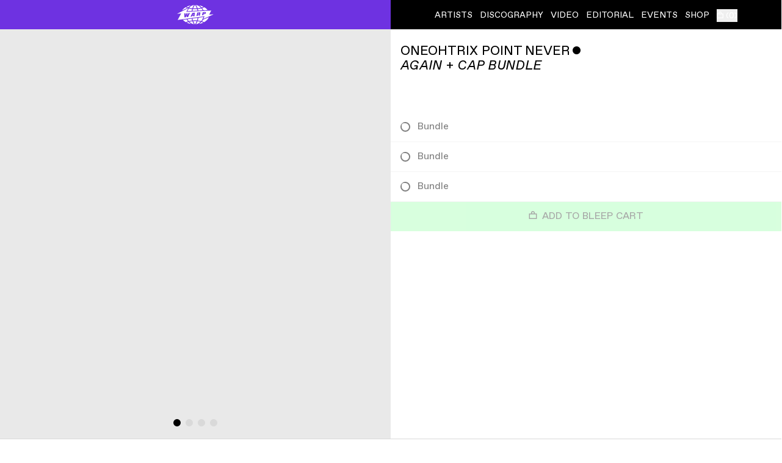

--- FILE ---
content_type: text/html; charset=utf-8
request_url: https://warp.net/us/products/410601-again-cap-bundle
body_size: 14032
content:
<!DOCTYPE html><html lang="en" class="antialiased"><head><meta charSet="utf-8"/><meta name="viewport" content="width=device-width"/><link rel="preload" as="image" imagesrcset="/_next/image?url=%2Fimages%2Fwarp-animated-logo.gif&amp;w=64&amp;q=75 1x, /_next/image?url=%2Fimages%2Fwarp-animated-logo.gif&amp;w=128&amp;q=75 2x"/><title>Again + Cap Bundle by Oneohtrix Point Never - Merch - WARP</title><meta property="og:title" content="Again + Cap Bundle by Oneohtrix Point Never - Merch - WARP"/><meta property="og:type" content="product"/><meta property="og:image" content="https://d1rgjmn2wmqeif.cloudfront.net/r/2000/410601-1.png"/><meta property="og:url" content="/products/410601-again-cap-bundle"/><meta property="og:site_name" content="WARP"/><meta name="twitter:card" content="summary_large_image"/><link rel="preload" as="image" imagesrcset="https://d1rgjmn2wmqeif.cloudfront.net/r/s/410601-1.png 80w, https://d1rgjmn2wmqeif.cloudfront.net/r/m/410601-1.png 125w, https://d1rgjmn2wmqeif.cloudfront.net/r/l/410601-1.png 250w, https://d1rgjmn2wmqeif.cloudfront.net/r/g/410601-1.png 500w, https://d1rgjmn2wmqeif.cloudfront.net/r/b/410601-1.png 1000w, https://d1rgjmn2wmqeif.cloudfront.net/r/2000/410601-1.png 2000w" imagesizes="(min-width: 768px) 42vw, 68vw"/><link rel="preload" as="image" imagesrcset="https://d1rgjmn2wmqeif.cloudfront.net/extra/s/ReleaseFormat-1370504-218936.jpg 80w, https://d1rgjmn2wmqeif.cloudfront.net/extra/m/ReleaseFormat-1370504-218936.jpg 125w, https://d1rgjmn2wmqeif.cloudfront.net/extra/l/ReleaseFormat-1370504-218936.jpg 250w, https://d1rgjmn2wmqeif.cloudfront.net/extra/g/ReleaseFormat-1370504-218936.jpg 500w, https://d1rgjmn2wmqeif.cloudfront.net/extra/b/ReleaseFormat-1370504-218936.jpg 1000w, https://d1rgjmn2wmqeif.cloudfront.net/extra/2000/ReleaseFormat-1370504-218936.jpg 2000w" imagesizes="(min-width: 768px) 42vw, 68vw"/><link rel="preload" as="image" imagesrcset="https://d1rgjmn2wmqeif.cloudfront.net/extra/s/ReleaseFormat-1370505-218935.jpg 80w, https://d1rgjmn2wmqeif.cloudfront.net/extra/m/ReleaseFormat-1370505-218935.jpg 125w, https://d1rgjmn2wmqeif.cloudfront.net/extra/l/ReleaseFormat-1370505-218935.jpg 250w, https://d1rgjmn2wmqeif.cloudfront.net/extra/g/ReleaseFormat-1370505-218935.jpg 500w, https://d1rgjmn2wmqeif.cloudfront.net/extra/b/ReleaseFormat-1370505-218935.jpg 1000w, https://d1rgjmn2wmqeif.cloudfront.net/extra/2000/ReleaseFormat-1370505-218935.jpg 2000w" imagesizes="(min-width: 768px) 42vw, 68vw"/><link rel="preload" as="image" imagesrcset="https://d1rgjmn2wmqeif.cloudfront.net/extra/s/ReleaseFormat-1370503-218934.jpg 80w, https://d1rgjmn2wmqeif.cloudfront.net/extra/m/ReleaseFormat-1370503-218934.jpg 125w, https://d1rgjmn2wmqeif.cloudfront.net/extra/l/ReleaseFormat-1370503-218934.jpg 250w, https://d1rgjmn2wmqeif.cloudfront.net/extra/g/ReleaseFormat-1370503-218934.jpg 500w, https://d1rgjmn2wmqeif.cloudfront.net/extra/b/ReleaseFormat-1370503-218934.jpg 1000w, https://d1rgjmn2wmqeif.cloudfront.net/extra/2000/ReleaseFormat-1370503-218934.jpg 2000w" imagesizes="(min-width: 768px) 42vw, 68vw"/><meta name="next-head-count" content="14"/><link rel="icon" type="image/svg+xml" href="/favicon.svg"/><link rel="icon" type="image/png" href="/favicon.png"/><link rel="preconnect" href="https://fonts.gstatic.com" crossorigin /><script id="google-tag-manager" data-nscript="beforeInteractive">(function(w,d,s,l,i){w[l]=w[l]||[];w[l].push({'gtm.start': new Date().getTime(),event:'gtm.js'});var f=d.getElementsByTagName(s)[0],
                j=d.createElement(s),dl=l!='dataLayer'?'&l='+l:'';j.async=true;j.src=
                'https://www.googletagmanager.com/gtm.js?id='+i+dl;f.parentNode.insertBefore(j,f);
                })(window,document,'script','dataLayer','GTM-HJSKF');</script><link rel="preload" href="/_next/static/css/c2ab91391559405f.css" as="style"/><link rel="stylesheet" href="/_next/static/css/c2ab91391559405f.css" data-n-g=""/><link rel="preload" href="/_next/static/css/e0ae0fd2ce5a4fc2.css" as="style"/><link rel="stylesheet" href="/_next/static/css/e0ae0fd2ce5a4fc2.css" data-n-p=""/><noscript data-n-css=""></noscript><script defer="" nomodule="" src="/_next/static/chunks/polyfills-c67a75d1b6f99dc8.js"></script><script src="/_next/static/chunks/webpack-fea882b965fde77f.js" defer=""></script><script src="/_next/static/chunks/framework-1e746b48edfc7e59.js" defer=""></script><script src="/_next/static/chunks/main-ff07382e51d110e6.js" defer=""></script><script src="/_next/static/chunks/pages/_app-50547172a82d7ee5.js" defer=""></script><script src="/_next/static/chunks/782-efd3a05f2061c1d8.js" defer=""></script><script src="/_next/static/chunks/954-45977bee94e3ad80.js" defer=""></script><script src="/_next/static/chunks/880-7ee5eeaa4e56d870.js" defer=""></script><script src="/_next/static/chunks/pages/products/%5B...path%5D-bebee48965f838a9.js" defer=""></script><script src="/_next/static/9hf9N6uDYY3PePjTgG0EF/_buildManifest.js" defer=""></script><script src="/_next/static/9hf9N6uDYY3PePjTgG0EF/_ssgManifest.js" defer=""></script><style data-href="https://fonts.googleapis.com/icon?family=Material+Icons">@font-face{font-family:'Material Icons';font-style:normal;font-weight:400;src:url(https://fonts.gstatic.com/l/font?kit=flUhRq6tzZclQEJ-Vdg-IuiaDsNa&skey=4fbfe4498ec2960a&v=v145) format('woff')}.material-icons{font-family:'Material Icons';font-weight:normal;font-style:normal;font-size:24px;line-height:1;letter-spacing:normal;text-transform:none;display:inline-block;white-space:nowrap;word-wrap:normal;direction:ltr;font-feature-settings:'liga'}@font-face{font-family:'Material Icons';font-style:normal;font-weight:400;src:url(https://fonts.gstatic.com/s/materialicons/v145/flUhRq6tzZclQEJ-Vdg-IuiaDsNcIhQ8tQ.woff2) format('woff2')}.material-icons{font-family:'Material Icons';font-weight:normal;font-style:normal;font-size:24px;line-height:1;letter-spacing:normal;text-transform:none;display:inline-block;white-space:nowrap;word-wrap:normal;direction:ltr;-webkit-font-feature-settings:'liga';-webkit-font-smoothing:antialiased}</style></head><body class="overflow-x-hidden"><noscript><iframe src="https://www.googletagmanager.com/ns.html?id=GTM-HJSKF" height="0" width="0" style="display: none; visibility: hidden;" /></noscript><div id="__next" data-reactroot=""><header class="has-header-states sticky top-0 left-0 z-[65] flex h-12 w-full bg-black text-white header-hidden:-mb-10 dark:bg-white dark:text-black"><a class="relative flex w-1/2 items-center justify-center bg-primary text-white focus:outline-none" href="/us"><div class="hidden"><span style="box-sizing:border-box;display:inline-block;overflow:hidden;width:63px;height:38px;background:none;opacity:1;border:0;margin:0;padding:0;position:relative"><img alt="WARP" srcSet="/_next/image?url=%2Fimages%2Fwarp-animated-logo.gif&amp;w=64&amp;q=75 1x, /_next/image?url=%2Fimages%2Fwarp-animated-logo.gif&amp;w=128&amp;q=75 2x" src="/_next/image?url=%2Fimages%2Fwarp-animated-logo.gif&amp;w=128&amp;q=75" decoding="async" data-nimg="fixed" style="position:absolute;top:0;left:0;bottom:0;right:0;box-sizing:border-box;padding:0;border:none;margin:auto;display:block;width:0;height:0;min-width:100%;max-width:100%;min-height:100%;max-height:100%"/></span></div><div class="h-[38px] w-[63.3333333333px] transform-gpu hidden"><span style="box-sizing:border-box;display:inline-block;overflow:hidden;width:63px;height:38px;background:none;opacity:1;border:0;margin:0;padding:0;position:relative"><img alt="WARP" src="data:," decoding="async" data-nimg="fixed" style="position:absolute;top:0;left:0;bottom:0;right:0;box-sizing:border-box;padding:0;border:none;margin:auto;display:block;width:0;height:0;min-width:100%;max-width:100%;min-height:100%;max-height:100%"/></span></div><svg class="h-8 w-[61px]" width="61" height="32" viewBox="0 0 61 32" fill="none" xmlns="http://www.w3.org/2000/svg"><path fill-rule="evenodd" clip-rule="evenodd" d="M23.9594 9.90754C24.1502 8.83603 24.3913 7.79748 24.676 6.79772C23.4134 6.64936 20.4844 6.14318 19.2847 5.88039L17.0364 10.2818L23.9594 9.90754Z" fill="currentColor"></path><path fill-rule="evenodd" clip-rule="evenodd" d="M19.9121 4.70298C19.9121 4.70298 22.9989 5.36723 25.0623 5.55438C25.742 3.53062 26.7654 1.69014 27.7966 0.0978926C25.0526 0.628317 21.443 2.37765 19.9121 4.70298Z" fill="currentColor"></path><path fill-rule="evenodd" clip-rule="evenodd" d="M22.6804 0.659347C20.1532 1.19462 17.63 2.06735 15.5482 3.11656C16.4535 3.51317 17.2853 3.84674 18.2952 4.16286C19.4648 2.78104 21.1515 1.57377 22.6804 0.659347Z" fill="currentColor"></path><path fill-rule="evenodd" clip-rule="evenodd" d="M29.4325 26.61C28.4517 26.61 27.4873 26.6439 26.5461 26.7099C27.2888 28.723 28.321 30.5091 29.4131 32.0005C30.5073 30.5091 31.5017 28.72 32.2463 26.706C31.3274 26.642 30.3891 26.61 29.4325 26.61Z" fill="currentColor"></path><path fill-rule="evenodd" clip-rule="evenodd" d="M52.0707 20.165C50.8023 23.4222 48.0727 26.2721 44.3905 28.3638C43.2983 27.8576 42.1306 27.4106 40.9019 27.0217C41.5186 26.214 42.0686 25.3471 42.543 24.4297C42.6031 24.3134 52.0707 20.165 52.0707 20.165Z" fill="currentColor"></path><path fill-rule="evenodd" clip-rule="evenodd" d="M15.8634 23.6377L9.54069 24.4978C10.8759 25.9611 12.5452 27.2682 14.4749 28.363C15.5497 27.8675 16.6951 27.4234 17.9016 27.0413C17.1066 26.0008 15.8634 23.6377 15.8634 23.6377Z" fill="currentColor"></path><path fill-rule="evenodd" clip-rule="evenodd" d="M19.2278 26.6485C20.9929 26.1665 22.8665 25.8058 24.8136 25.5838C24.5145 24.6024 24.2598 23.5794 24.0545 22.5244L17.1925 23.4572C17.7522 24.6131 18.4377 25.6827 19.2278 26.6485Z" fill="currentColor"></path><path fill-rule="evenodd" clip-rule="evenodd" d="M18.7832 28.1012C17.7801 28.4028 16.8234 28.7431 15.92 29.1223C18.0386 30.1463 20.4147 30.9376 22.9709 31.4379C21.4081 30.5759 19.9944 29.4423 18.7832 28.1012Z" fill="currentColor"></path><path fill-rule="evenodd" clip-rule="evenodd" d="M29.4325 25.3232C30.5276 25.3232 31.6101 25.3668 32.6732 25.4512C33.0925 24.1169 33.4256 22.7011 33.6638 21.2165L25.3281 22.3511C25.5411 23.4294 25.8054 24.466 26.1182 25.457C27.2046 25.3688 28.3122 25.3232 29.4325 25.3232Z" fill="currentColor"></path><path fill-rule="evenodd" clip-rule="evenodd" d="M36.8449 26.0061C37.7792 26.1825 38.6904 26.393 39.5754 26.6325C40.1069 25.9779 40.4971 25.4941 41.0239 24.536C42.2623 22.2824 43.0417 19.9319 43.0417 19.9319L34.9887 21.0383C34.9597 21.2361 34.9287 21.433 34.8958 21.6289C34.6682 22.9981 34.3603 24.3198 33.9769 25.5755C34.9539 25.6851 35.9105 25.8296 36.8449 26.0061Z" fill="currentColor"></path><path fill-rule="evenodd" clip-rule="evenodd" d="M39.0149 4.6C36.9167 2.29697 34.0981 0.686305 31.0549 0.0976987C32.088 1.69285 33.0505 3.53527 33.7283 5.56194C35.5892 5.36218 37.3602 5.0354 39.0149 4.6Z" fill="currentColor"></path><path fill-rule="evenodd" clip-rule="evenodd" d="M35.7777 31.4623C38.3774 30.9609 40.7952 30.1629 42.9456 29.1224C42.0239 28.7364 41.0479 28.3873 40.0235 28.0819C38.7967 29.4463 37.3637 30.5915 35.7777 31.4623Z" fill="currentColor"></path><path fill-rule="evenodd" clip-rule="evenodd" d="M33.5696 26.8202C32.9228 28.6452 32.1152 30.315 31.1751 31.7763C34.0179 31.2207 36.5876 29.77 38.6219 27.6988C37.033 27.3002 35.3415 27.0016 33.5696 26.8202Z" fill="currentColor"></path><path fill-rule="evenodd" clip-rule="evenodd" d="M29.4325 5.78909C30.4463 5.78909 31.4407 5.75321 32.4147 5.68145C31.6585 3.51321 30.5867 1.59127 29.4325 0H29.4189C28.2677 1.5903 27.1319 3.5103 26.3777 5.67564C27.374 5.7503 28.3936 5.78909 29.4325 5.78909Z" fill="currentColor"></path><path fill-rule="evenodd" clip-rule="evenodd" d="M39.9102 5.67375C38.085 6.18866 36.1398 6.57266 34.1152 6.80732C34.3485 7.62187 34.5499 8.46357 34.7213 9.32563L41.8351 8.94163C41.3151 7.76441 40.6654 6.66866 39.9102 5.67375Z" fill="currentColor"></path><path fill-rule="evenodd" clip-rule="evenodd" d="M40.3797 4.20834C41.4118 3.8864 42.3946 3.52083 43.3183 3.11646C41.2046 2.05077 38.7288 1.22264 36.1562 0.688341C37.7092 1.61149 39.1945 2.80422 40.3797 4.20834Z" fill="currentColor"></path><path fill-rule="evenodd" clip-rule="evenodd" d="M32.8157 6.93581C31.7061 7.02793 30.5761 7.07544 29.4326 7.07544C28.2629 7.07544 27.1078 7.02502 25.975 6.92902C25.7 7.86187 25.4666 8.83157 25.2778 9.83617L33.4266 9.39593C33.2533 8.55035 33.05 7.72805 32.8157 6.93581Z" fill="currentColor"></path><path fill-rule="evenodd" clip-rule="evenodd" d="M20.1825 27.7131C22.2148 29.7786 24.7788 31.2225 27.6148 31.7761C26.6766 30.3187 25.869 28.6518 25.2222 26.8268C23.4542 27.014 21.7675 27.3126 20.1825 27.7131Z" fill="currentColor"></path><path fill-rule="evenodd" clip-rule="evenodd" d="M44.7176 3.88126C43.6234 4.40587 42.4489 4.87326 41.2105 5.2786C42.0006 6.37726 42.6697 7.58163 43.1984 8.86744L50.1156 8.49411C48.7445 6.73508 46.9077 5.17193 44.7176 3.88126Z" fill="currentColor"></path><path fill-rule="evenodd" clip-rule="evenodd" d="M26.8808 13.7439L25.594 16.6297L26.6852 16.49L26.8808 13.7439Z" fill="currentColor"></path><path fill-rule="evenodd" clip-rule="evenodd" d="M36.0724 14.0241C36.1421 13.5897 35.932 13.3376 35.3869 13.3793L35.0093 13.4074L34.7149 14.8231L35.3307 14.7805C35.779 14.7523 36.0027 14.4721 36.0724 14.0241Z" fill="currentColor"></path><path fill-rule="evenodd" clip-rule="evenodd" d="M45.1337 18.6287L43.1178 22.972L60.161 15.3841L52.6599 15.9456L55.9772 9.30216L15.1788 11.3909L18.4196 5.32931L0.000488281 14.6685L6.83733 14.0042L1.07138 24.6331L45.1337 18.6287ZM42.1302 11.9785L45.4039 11.7545C46.4108 11.6847 47.321 12.0202 47.321 12.987C47.321 14.0663 46.4254 14.9904 44.76 15.1446L43.417 15.2706L43.0394 16.8406L40.885 17.1063L42.1302 11.9785ZM33.3026 12.5109L36.3942 12.315C37.499 12.2442 38.3249 12.4828 38.3249 13.4641C38.3249 14.3465 37.6394 14.8508 36.9113 15.131C37.5552 15.0748 37.835 15.2571 37.835 15.6353C37.835 15.7759 37.4012 17.499 37.4012 17.499L35.1907 17.7793L35.5267 16.2937C35.6109 15.9155 35.457 15.7759 35.121 15.803L34.4916 15.8593L33.9601 17.9189L31.6934 18.1991L33.3026 12.5109ZM25.2022 13.0151L28.9513 12.7776L28.7838 18.5356L26.5306 18.8023L26.6149 17.6532L25.0337 17.8772L24.4605 19.0544L22.0544 19.3482L25.2022 13.0151ZM13.954 13.7017L13.8698 17.5126L15.5071 13.6173L17.2557 13.5058V17.2188L18.7662 13.4079L21.0329 13.2673L18.1649 19.8108L15.8566 20.0765L15.6184 17.2188L14.3452 20.2588L12.1492 20.5254L12.0088 13.8277L13.954 13.7017Z" fill="currentColor"></path><path fill-rule="evenodd" clip-rule="evenodd" d="M45.1801 13.4216C45.2498 12.9872 45.0397 12.7768 44.5507 12.8049L43.9349 12.833L43.6686 14.1082L44.3406 14.0665C44.7879 14.0384 45.1104 13.8842 45.1801 13.4216Z" fill="currentColor"></path><path fill-rule="evenodd" clip-rule="evenodd" d="M16.7675 4.9425C15.5534 4.54201 15.2242 4.39559 14.1484 3.88165C11.4964 5.4448 9.79806 6.92456 8.40183 9.12674C8.37763 9.16553 8.35342 9.20141 8.32922 9.2402L16.7675 4.9425Z" fill="currentColor"></path></svg></a><button class="w-1/2 text-lg uppercase lg:hidden"><svg class="v-align-caps mr-2 inline-block h-[1.125rem] w-[1.125rem] align-baseline" width="18" height="14" viewBox="0 0 18 14" fill="none" xmlns="http://www.w3.org/2000/svg"><rect width="18" height="2" fill="currentColor"></rect><rect y="6" width="18" height="2" fill="currentColor"></rect><rect y="12" width="18" height="2" fill="currentColor"></rect></svg>Menu</button><nav class="transition-with-header absolute top-full z-[60] h-[calc(100vh-3rem)] w-full overflow-y-auto border-t border-t-gray-200 bg-white text-lg uppercase text-black header-minimised:h-[calc(100vh-0.5rem)] dark:border-t-gray-800 dark:bg-black dark:text-white lg:static lg:top-0 lg:h-full lg:w-1/2 lg:border-none lg:bg-transparent lg:text-sm lg:text-inherit lg:transition-none header-minimised:lg:h-full lg:dark:bg-transparent dark:lg:text-inherit hidden lg:block"><ul class="flex h-full flex-col leading-[4rem] lg:flex-row lg:items-center lg:justify-center lg:space-x-3 lg:leading-normal"><li><a class="box-content block lg:inline h-16 lg:h-auto px-4 lg:px-0 border-b border-b-gray-200 dark:border-b-gray-800 lg:border-none [&amp;.active]:bg-primary [&amp;.active]:text-white lg:[&amp;.active]:bg-transparent lg:[&amp;.active]:text-inherit underline-offset-3 lg:hover:underline lg:[&amp;.active]:underline" href="/us/artists"><span class="v-align-caps flex items-center justify-between lg:inline">Artists<svg class="hidden h-4 [a.active_&amp;]:block lg:[a.active_&amp;]:hidden" width="27" height="19" viewBox="0 0 27 19" fill="none" xmlns="http://www.w3.org/2000/svg"><path d="M26 1.26402L10 17.264L1 8.26402" stroke="currentColor" stroke-width="2.5"></path></svg></span></a></li><li><a class="box-content block lg:inline h-16 lg:h-auto px-4 lg:px-0 border-b border-b-gray-200 dark:border-b-gray-800 lg:border-none [&amp;.active]:bg-primary [&amp;.active]:text-white lg:[&amp;.active]:bg-transparent lg:[&amp;.active]:text-inherit underline-offset-3 lg:hover:underline lg:[&amp;.active]:underline" href="/us/discography"><span class="v-align-caps flex items-center justify-between lg:inline">Discography<svg class="hidden h-4 [a.active_&amp;]:block lg:[a.active_&amp;]:hidden" width="27" height="19" viewBox="0 0 27 19" fill="none" xmlns="http://www.w3.org/2000/svg"><path d="M26 1.26402L10 17.264L1 8.26402" stroke="currentColor" stroke-width="2.5"></path></svg></span></a></li><li><a class="box-content block lg:inline h-16 lg:h-auto px-4 lg:px-0 border-b border-b-gray-200 dark:border-b-gray-800 lg:border-none [&amp;.active]:bg-primary [&amp;.active]:text-white lg:[&amp;.active]:bg-transparent lg:[&amp;.active]:text-inherit underline-offset-3 lg:hover:underline lg:[&amp;.active]:underline" href="/us/video"><span class="v-align-caps flex items-center justify-between lg:inline">Video<svg class="hidden h-4 [a.active_&amp;]:block lg:[a.active_&amp;]:hidden" width="27" height="19" viewBox="0 0 27 19" fill="none" xmlns="http://www.w3.org/2000/svg"><path d="M26 1.26402L10 17.264L1 8.26402" stroke="currentColor" stroke-width="2.5"></path></svg></span></a></li><li><a class="box-content block lg:inline h-16 lg:h-auto px-4 lg:px-0 border-b border-b-gray-200 dark:border-b-gray-800 lg:border-none [&amp;.active]:bg-primary [&amp;.active]:text-white lg:[&amp;.active]:bg-transparent lg:[&amp;.active]:text-inherit underline-offset-3 lg:hover:underline lg:[&amp;.active]:underline" href="/us/editorial"><span class="v-align-caps flex items-center justify-between lg:inline">Editorial<svg class="hidden h-4 [a.active_&amp;]:block lg:[a.active_&amp;]:hidden" width="27" height="19" viewBox="0 0 27 19" fill="none" xmlns="http://www.w3.org/2000/svg"><path d="M26 1.26402L10 17.264L1 8.26402" stroke="currentColor" stroke-width="2.5"></path></svg></span></a></li><li><a class="box-content block lg:inline h-16 lg:h-auto px-4 lg:px-0 border-b border-b-gray-200 dark:border-b-gray-800 lg:border-none [&amp;.active]:bg-primary [&amp;.active]:text-white lg:[&amp;.active]:bg-transparent lg:[&amp;.active]:text-inherit underline-offset-3 lg:hover:underline lg:[&amp;.active]:underline" href="/us/events"><span class="v-align-caps flex items-center justify-between lg:inline">Events<svg class="hidden h-4 [a.active_&amp;]:block lg:[a.active_&amp;]:hidden" width="27" height="19" viewBox="0 0 27 19" fill="none" xmlns="http://www.w3.org/2000/svg"><path d="M26 1.26402L10 17.264L1 8.26402" stroke="currentColor" stroke-width="2.5"></path></svg></span></a></li><li><a class="box-content block lg:inline h-16 lg:h-auto px-4 lg:px-0 border-b border-b-gray-200 dark:border-b-gray-800 lg:border-none [&amp;.active]:bg-primary [&amp;.active]:text-white lg:[&amp;.active]:bg-transparent lg:[&amp;.active]:text-inherit underline-offset-3 lg:hover:underline lg:[&amp;.active]:underline" href="/us/shop"><span class="v-align-caps flex items-center justify-between lg:inline">Shop<svg class="hidden h-4 [a.active_&amp;]:block lg:[a.active_&amp;]:hidden" width="27" height="19" viewBox="0 0 27 19" fill="none" xmlns="http://www.w3.org/2000/svg"><path d="M26 1.26402L10 17.264L1 8.26402" stroke="currentColor" stroke-width="2.5"></path></svg></span></a></li><li class="border-b border-b-gray-200 dark:border-b-gray-800 lg:relative lg:top-[0.075em] lg:border-none"></li></ul></nav></header><main class="min-h-[calc(100vh-7rem)]"><div class="transition-with-header top-12 z-40 flex w-full items-center justify-between space-x-4 whitespace-nowrap border-b border-b-gray-200 bg-white px-4 py-2 text-sm header-minimised:top-2 dark:border-b-gray-800 dark:bg-black invisible fixed -translate-y-full scrolled-past-fold:visible scrolled-past-fold:translate-y-0"><div class="flex w-full space-x-4"><h4 class="v-align-caps min-w-0 truncate uppercase">Oneohtrix Point Never<!-- --> <!-- -->ˇ<!-- --> <!-- -->Again + Cap Bundle</h4></div><div class="relative hidden space-x-4 sm:flex"><button class="text-gray-200 hover:text-black dark:text-gray-800 dark:hover:text-white"><span class="v-align-caps uppercase"> <svg class="inline-block align-baseline" width="10" height="10" viewBox="0 0 10 10" fill="none" xmlns="http://www.w3.org/2000/svg"><path d="M0 5H10" stroke="currentColor"></path><path d="M5 0L5 10" stroke="currentColor"></path></svg> <!-- -->Share</span></button></div></div><article><div class="md:flex"><div class="md:w-1/2"><div class="transition-with-header h-[50vh] header-minimised:top-2 md:sticky md:top-12 md:h-[calc(100vh-3rem)]"><div class="h-full [&amp;.hover-left]:cursor-[url(/images/triangle-left.svg)_7_14,_pointer] [&amp;.hover-right]:cursor-[url(/images/triangle-right.svg)_7_14,_pointer] [&amp;_.flickity-enabled.is-draggable_.flickity-viewport]:cursor-[inherit] [&amp;_.flickity-page-dots]:cursor-default hover-right"><div class="h-full bg-gray-100"><div class="image-loader relative h-full w-full bg-gray-100"><div class="absolute inset-[16%] md:inset-[8%]"><span style="box-sizing:border-box;display:block;overflow:hidden;width:initial;height:initial;background:none;opacity:1;border:0;margin:0;padding:0;position:absolute;top:0;left:0;bottom:0;right:0"><img sizes="(min-width: 768px) 42vw, 68vw" srcSet="https://d1rgjmn2wmqeif.cloudfront.net/r/s/410601-1.png 80w, https://d1rgjmn2wmqeif.cloudfront.net/r/m/410601-1.png 125w, https://d1rgjmn2wmqeif.cloudfront.net/r/l/410601-1.png 250w, https://d1rgjmn2wmqeif.cloudfront.net/r/g/410601-1.png 500w, https://d1rgjmn2wmqeif.cloudfront.net/r/b/410601-1.png 1000w, https://d1rgjmn2wmqeif.cloudfront.net/r/2000/410601-1.png 2000w" src="https://d1rgjmn2wmqeif.cloudfront.net/r/2000/410601-1.png" decoding="async" data-nimg="fill" class="object-contain opacity-0" style="position:absolute;top:0;left:0;bottom:0;right:0;box-sizing:border-box;padding:0;border:none;margin:auto;display:block;width:0;height:0;min-width:100%;max-width:100%;min-height:100%;max-height:100%;filter:blur(20px);background-size:cover;background-image:url(&quot;data:image/svg+xml, &quot;);background-position:0% 0%" alt="Again + Cap Bundle"/><noscript><img sizes="(min-width: 768px) 42vw, 68vw" srcSet="https://d1rgjmn2wmqeif.cloudfront.net/r/s/410601-1.png 80w, https://d1rgjmn2wmqeif.cloudfront.net/r/m/410601-1.png 125w, https://d1rgjmn2wmqeif.cloudfront.net/r/l/410601-1.png 250w, https://d1rgjmn2wmqeif.cloudfront.net/r/g/410601-1.png 500w, https://d1rgjmn2wmqeif.cloudfront.net/r/b/410601-1.png 1000w, https://d1rgjmn2wmqeif.cloudfront.net/r/2000/410601-1.png 2000w" src="https://d1rgjmn2wmqeif.cloudfront.net/r/2000/410601-1.png" decoding="async" data-nimg="fill" style="position:absolute;top:0;left:0;bottom:0;right:0;box-sizing:border-box;padding:0;border:none;margin:auto;display:block;width:0;height:0;min-width:100%;max-width:100%;min-height:100%;max-height:100%" class="object-contain opacity-0" loading="lazy" alt="Again + Cap Bundle"/></noscript></span></div></div><div class="image-loader relative h-full w-full bg-gray-100"><div class="absolute inset-[16%] md:inset-[8%]"><span style="box-sizing:border-box;display:block;overflow:hidden;width:initial;height:initial;background:none;opacity:1;border:0;margin:0;padding:0;position:absolute;top:0;left:0;bottom:0;right:0"><img sizes="(min-width: 768px) 42vw, 68vw" srcSet="https://d1rgjmn2wmqeif.cloudfront.net/extra/s/ReleaseFormat-1370504-218936.jpg 80w, https://d1rgjmn2wmqeif.cloudfront.net/extra/m/ReleaseFormat-1370504-218936.jpg 125w, https://d1rgjmn2wmqeif.cloudfront.net/extra/l/ReleaseFormat-1370504-218936.jpg 250w, https://d1rgjmn2wmqeif.cloudfront.net/extra/g/ReleaseFormat-1370504-218936.jpg 500w, https://d1rgjmn2wmqeif.cloudfront.net/extra/b/ReleaseFormat-1370504-218936.jpg 1000w, https://d1rgjmn2wmqeif.cloudfront.net/extra/2000/ReleaseFormat-1370504-218936.jpg 2000w" src="https://d1rgjmn2wmqeif.cloudfront.net/extra/2000/ReleaseFormat-1370504-218936.jpg" decoding="async" data-nimg="fill" class="object-contain opacity-0" style="position:absolute;top:0;left:0;bottom:0;right:0;box-sizing:border-box;padding:0;border:none;margin:auto;display:block;width:0;height:0;min-width:100%;max-width:100%;min-height:100%;max-height:100%;filter:blur(20px);background-size:cover;background-image:url(&quot;data:image/svg+xml, &quot;);background-position:0% 0%" alt="Again + Cap Bundle"/><noscript><img sizes="(min-width: 768px) 42vw, 68vw" srcSet="https://d1rgjmn2wmqeif.cloudfront.net/extra/s/ReleaseFormat-1370504-218936.jpg 80w, https://d1rgjmn2wmqeif.cloudfront.net/extra/m/ReleaseFormat-1370504-218936.jpg 125w, https://d1rgjmn2wmqeif.cloudfront.net/extra/l/ReleaseFormat-1370504-218936.jpg 250w, https://d1rgjmn2wmqeif.cloudfront.net/extra/g/ReleaseFormat-1370504-218936.jpg 500w, https://d1rgjmn2wmqeif.cloudfront.net/extra/b/ReleaseFormat-1370504-218936.jpg 1000w, https://d1rgjmn2wmqeif.cloudfront.net/extra/2000/ReleaseFormat-1370504-218936.jpg 2000w" src="https://d1rgjmn2wmqeif.cloudfront.net/extra/2000/ReleaseFormat-1370504-218936.jpg" decoding="async" data-nimg="fill" style="position:absolute;top:0;left:0;bottom:0;right:0;box-sizing:border-box;padding:0;border:none;margin:auto;display:block;width:0;height:0;min-width:100%;max-width:100%;min-height:100%;max-height:100%" class="object-contain opacity-0" loading="lazy" alt="Again + Cap Bundle"/></noscript></span></div></div><div class="image-loader relative h-full w-full bg-gray-100"><div class="absolute inset-[16%] md:inset-[8%]"><span style="box-sizing:border-box;display:block;overflow:hidden;width:initial;height:initial;background:none;opacity:1;border:0;margin:0;padding:0;position:absolute;top:0;left:0;bottom:0;right:0"><img sizes="(min-width: 768px) 42vw, 68vw" srcSet="https://d1rgjmn2wmqeif.cloudfront.net/extra/s/ReleaseFormat-1370505-218935.jpg 80w, https://d1rgjmn2wmqeif.cloudfront.net/extra/m/ReleaseFormat-1370505-218935.jpg 125w, https://d1rgjmn2wmqeif.cloudfront.net/extra/l/ReleaseFormat-1370505-218935.jpg 250w, https://d1rgjmn2wmqeif.cloudfront.net/extra/g/ReleaseFormat-1370505-218935.jpg 500w, https://d1rgjmn2wmqeif.cloudfront.net/extra/b/ReleaseFormat-1370505-218935.jpg 1000w, https://d1rgjmn2wmqeif.cloudfront.net/extra/2000/ReleaseFormat-1370505-218935.jpg 2000w" src="https://d1rgjmn2wmqeif.cloudfront.net/extra/2000/ReleaseFormat-1370505-218935.jpg" decoding="async" data-nimg="fill" class="object-contain opacity-0" style="position:absolute;top:0;left:0;bottom:0;right:0;box-sizing:border-box;padding:0;border:none;margin:auto;display:block;width:0;height:0;min-width:100%;max-width:100%;min-height:100%;max-height:100%;filter:blur(20px);background-size:cover;background-image:url(&quot;data:image/svg+xml, &quot;);background-position:0% 0%" alt="Again + Cap Bundle"/><noscript><img sizes="(min-width: 768px) 42vw, 68vw" srcSet="https://d1rgjmn2wmqeif.cloudfront.net/extra/s/ReleaseFormat-1370505-218935.jpg 80w, https://d1rgjmn2wmqeif.cloudfront.net/extra/m/ReleaseFormat-1370505-218935.jpg 125w, https://d1rgjmn2wmqeif.cloudfront.net/extra/l/ReleaseFormat-1370505-218935.jpg 250w, https://d1rgjmn2wmqeif.cloudfront.net/extra/g/ReleaseFormat-1370505-218935.jpg 500w, https://d1rgjmn2wmqeif.cloudfront.net/extra/b/ReleaseFormat-1370505-218935.jpg 1000w, https://d1rgjmn2wmqeif.cloudfront.net/extra/2000/ReleaseFormat-1370505-218935.jpg 2000w" src="https://d1rgjmn2wmqeif.cloudfront.net/extra/2000/ReleaseFormat-1370505-218935.jpg" decoding="async" data-nimg="fill" style="position:absolute;top:0;left:0;bottom:0;right:0;box-sizing:border-box;padding:0;border:none;margin:auto;display:block;width:0;height:0;min-width:100%;max-width:100%;min-height:100%;max-height:100%" class="object-contain opacity-0" loading="lazy" alt="Again + Cap Bundle"/></noscript></span></div></div><div class="image-loader relative h-full w-full bg-gray-100"><div class="absolute inset-[16%] md:inset-[8%]"><span style="box-sizing:border-box;display:block;overflow:hidden;width:initial;height:initial;background:none;opacity:1;border:0;margin:0;padding:0;position:absolute;top:0;left:0;bottom:0;right:0"><img sizes="(min-width: 768px) 42vw, 68vw" srcSet="https://d1rgjmn2wmqeif.cloudfront.net/extra/s/ReleaseFormat-1370503-218934.jpg 80w, https://d1rgjmn2wmqeif.cloudfront.net/extra/m/ReleaseFormat-1370503-218934.jpg 125w, https://d1rgjmn2wmqeif.cloudfront.net/extra/l/ReleaseFormat-1370503-218934.jpg 250w, https://d1rgjmn2wmqeif.cloudfront.net/extra/g/ReleaseFormat-1370503-218934.jpg 500w, https://d1rgjmn2wmqeif.cloudfront.net/extra/b/ReleaseFormat-1370503-218934.jpg 1000w, https://d1rgjmn2wmqeif.cloudfront.net/extra/2000/ReleaseFormat-1370503-218934.jpg 2000w" src="https://d1rgjmn2wmqeif.cloudfront.net/extra/2000/ReleaseFormat-1370503-218934.jpg" decoding="async" data-nimg="fill" class="object-contain opacity-0" style="position:absolute;top:0;left:0;bottom:0;right:0;box-sizing:border-box;padding:0;border:none;margin:auto;display:block;width:0;height:0;min-width:100%;max-width:100%;min-height:100%;max-height:100%;filter:blur(20px);background-size:cover;background-image:url(&quot;data:image/svg+xml, &quot;);background-position:0% 0%" alt="Again + Cap Bundle"/><noscript><img sizes="(min-width: 768px) 42vw, 68vw" srcSet="https://d1rgjmn2wmqeif.cloudfront.net/extra/s/ReleaseFormat-1370503-218934.jpg 80w, https://d1rgjmn2wmqeif.cloudfront.net/extra/m/ReleaseFormat-1370503-218934.jpg 125w, https://d1rgjmn2wmqeif.cloudfront.net/extra/l/ReleaseFormat-1370503-218934.jpg 250w, https://d1rgjmn2wmqeif.cloudfront.net/extra/g/ReleaseFormat-1370503-218934.jpg 500w, https://d1rgjmn2wmqeif.cloudfront.net/extra/b/ReleaseFormat-1370503-218934.jpg 1000w, https://d1rgjmn2wmqeif.cloudfront.net/extra/2000/ReleaseFormat-1370503-218934.jpg 2000w" src="https://d1rgjmn2wmqeif.cloudfront.net/extra/2000/ReleaseFormat-1370503-218934.jpg" decoding="async" data-nimg="fill" style="position:absolute;top:0;left:0;bottom:0;right:0;box-sizing:border-box;padding:0;border:none;margin:auto;display:block;width:0;height:0;min-width:100%;max-width:100%;min-height:100%;max-height:100%" class="object-contain opacity-0" loading="lazy" alt="Again + Cap Bundle"/></noscript></span></div></div></div></div></div></div><div class="md:w-1/2"><header class="relative mt-6 px-4 text-lg"><h3 class="uppercase"><a href="/us/artists/oneohtrix-point-never">Oneohtrix Point Never</a> <!-- -->ˇ</h3><h1 class="uppercase italic">Again + Cap Bundle</h1></header><div class="mt-8 md:mt-16"><ul><li class="block"><div class="flex border-b px-4 py-3 border-b-gray-100 cursor-not-allowed opacity-50"><span class="relative my-auto mr-3 h-4 w-4 flex-shrink-0 rounded-full border-[1.5px] before:absolute before:inset-0 before:m-auto before:block before:h-2 before:w-2 before:rounded-full before:bg-white before:content-[&#x27;&#x27;]"></span><div class="flex-grow"><div class="w-100 flex"><span class="flex-1">Bundle</span></div></div></div></li><li class="block"><div class="flex border-b px-4 py-3 border-b-gray-100 cursor-not-allowed opacity-50"><span class="relative my-auto mr-3 h-4 w-4 flex-shrink-0 rounded-full border-[1.5px] before:absolute before:inset-0 before:m-auto before:block before:h-2 before:w-2 before:rounded-full before:bg-white before:content-[&#x27;&#x27;]"></span><div class="flex-grow"><div class="w-100 flex"><span class="flex-1">Bundle</span></div></div></div></li><li class="block"><div class="flex border-b px-4 py-3 border-b-gray-100 cursor-not-allowed opacity-50"><span class="relative my-auto mr-3 h-4 w-4 flex-shrink-0 rounded-full border-[1.5px] before:absolute before:inset-0 before:m-auto before:block before:h-2 before:w-2 before:rounded-full before:bg-white before:content-[&#x27;&#x27;]"></span><div class="flex-grow"><div class="w-100 flex"><span class="flex-1">Bundle</span></div></div></div></li></ul><button class="ml-auto block w-full bg-secondary px-20 py-3 uppercase text-gray-800 focus:outline-none opacity-50"><svg class="relative mr-2 inline-block h-[0.9rem] w-[0.9rem] align-baseline" width="11" height="12" viewBox="0 0 11 12" fill="none" xmlns="http://www.w3.org/2000/svg"><rect x="0.625" y="4.875" width="9.75" height="6.5" stroke="currentColor" stroke-width="1.25"></rect><path d="M7.5 4.25V3.5C7.5 2.39543 6.60457 1.5 5.5 1.5C4.39543 1.5 3.5 2.39543 3.5 3.5V4.25" stroke="currentColor" stroke-width="1.25"></path></svg>Add to Bleep Cart</button></div></div></div><footer><div class="relative -mr-px box-content flex h-[19.25rem] flex-nowrap overflow-x-hidden outline outline-gray-200 [-webkit-scrollbar:touch] dark:outline-gray-800 [&amp;::-webkit-scrollbar]:hidden [@media(hover:none)]:overflow-x-auto"><div class="group flex max-w-min flex-col justify-between border-r border-r-gray-200 dark:border-r-gray-800"><a href="/us/artists/oneohtrix-point-never"><h3 class="pl-2 pt-3 text-lg uppercase">↳ <!-- -->Oneohtrix Point Never</h3></a><div class="-ml-px flex flex-nowrap group-last:-mr-px"><a class="flex flex-col justify-end text-xs w-64" href="/us/artists/oneohtrix-point-never"><div class="p-2"><h2 class="line-clamp-2"><span class="uppercase italic"></span></h2><div class="text-gray-200 line-clamp-1"></div></div><div class="relative h-48 flex-shrink-0 flex-grow-0"><span style="box-sizing:border-box;display:block;overflow:hidden;width:initial;height:initial;background:none;opacity:1;border:0;margin:0;padding:0;position:absolute;top:0;left:0;bottom:0;right:0"><img src="[data-uri]" decoding="async" data-nimg="fill" class="absolute h-full w-full object-cover opacity-0" style="position:absolute;top:0;left:0;bottom:0;right:0;box-sizing:border-box;padding:0;border:none;margin:auto;display:block;width:0;height:0;min-width:100%;max-width:100%;min-height:100%;max-height:100%;filter:blur(20px);background-size:cover;background-image:url(&quot;data:image/svg+xml, &quot;);background-position:0% 0%"/><noscript><img sizes="16rem" srcSet="https://d1rgjmn2wmqeif.cloudfront.net/a/s/16625-6.jpg 80w, https://d1rgjmn2wmqeif.cloudfront.net/a/m/16625-6.jpg 125w, https://d1rgjmn2wmqeif.cloudfront.net/a/l/16625-6.jpg 250w, https://d1rgjmn2wmqeif.cloudfront.net/a/g/16625-6.jpg 500w, https://d1rgjmn2wmqeif.cloudfront.net/a/b/16625-6.jpg 1000w, https://d1rgjmn2wmqeif.cloudfront.net/a/2000/16625-6.jpg 2000w" src="https://d1rgjmn2wmqeif.cloudfront.net/a/2000/16625-6.jpg" decoding="async" data-nimg="fill" style="position:absolute;top:0;left:0;bottom:0;right:0;box-sizing:border-box;padding:0;border:none;margin:auto;display:block;width:0;height:0;min-width:100%;max-width:100%;min-height:100%;max-height:100%" class="absolute h-full w-full object-cover opacity-0" loading="lazy"/></noscript></span></div></a></div></div><div class="group flex max-w-min flex-col justify-between border-r border-r-gray-200 dark:border-r-gray-800"><a href="/us/shop/merchandise?artist=Oneohtrix%20Point%20Never"><h3 class="pl-2 pt-3 text-lg uppercase">↳ <!-- -->Merch</h3></a><div class="-ml-px flex flex-nowrap group-last:-mr-px"><a class="flex flex-col justify-end text-xs w-48" href="/us/products/552600-tranquilizer-bundles"><div class="p-2"><h3 class="uppercase line-clamp-1">Oneohtrix Point Never<!-- --> <!-- -->ˇ</h3><h2 class="line-clamp-2"><span class="uppercase italic">Tranquilizer Bundles</span></h2><div class="text-gray-200 line-clamp-1"></div></div><div class="relative h-48 flex-shrink-0 flex-grow-0 before:absolute before:inset-0 before:z-10 before:bg-blend-multiply before:[background-image:linear-gradient(to_right,rgba(160,160,160,0)_72%,rgba(160,160,160,.14)_100%)]"><span style="box-sizing:border-box;display:block;overflow:hidden;width:initial;height:initial;background:none;opacity:1;border:0;margin:0;padding:0;position:absolute;top:0;left:0;bottom:0;right:0"><img src="[data-uri]" decoding="async" data-nimg="fill" class="absolute h-full w-full object-cover opacity-0" style="position:absolute;top:0;left:0;bottom:0;right:0;box-sizing:border-box;padding:0;border:none;margin:auto;display:block;width:0;height:0;min-width:100%;max-width:100%;min-height:100%;max-height:100%;filter:blur(20px);background-size:cover;background-image:url(&quot;data:image/svg+xml, &quot;);background-position:0% 0%" alt="Tranquilizer Bundles"/><noscript><img sizes="12rem" srcSet="https://d1rgjmn2wmqeif.cloudfront.net/r/s/1dcb9764-94e2-4d37-ae36-ec8d10c62697.png 80w, https://d1rgjmn2wmqeif.cloudfront.net/r/m/1dcb9764-94e2-4d37-ae36-ec8d10c62697.png 125w, https://d1rgjmn2wmqeif.cloudfront.net/r/l/1dcb9764-94e2-4d37-ae36-ec8d10c62697.png 250w, https://d1rgjmn2wmqeif.cloudfront.net/r/g/1dcb9764-94e2-4d37-ae36-ec8d10c62697.png 500w, https://d1rgjmn2wmqeif.cloudfront.net/r/b/1dcb9764-94e2-4d37-ae36-ec8d10c62697.png 1000w, https://d1rgjmn2wmqeif.cloudfront.net/r/2000/1dcb9764-94e2-4d37-ae36-ec8d10c62697.png 2000w" src="https://d1rgjmn2wmqeif.cloudfront.net/r/2000/1dcb9764-94e2-4d37-ae36-ec8d10c62697.png" decoding="async" data-nimg="fill" style="position:absolute;top:0;left:0;bottom:0;right:0;box-sizing:border-box;padding:0;border:none;margin:auto;display:block;width:0;height:0;min-width:100%;max-width:100%;min-height:100%;max-height:100%" class="absolute h-full w-full object-cover opacity-0" loading="lazy" alt="Tranquilizer Bundles"/></noscript></span></div></a><a class="flex flex-col justify-end text-xs w-48" href="/us/products/552599-tranquilizer-double-sided-t-shirt-white"><div class="p-2"><h3 class="uppercase line-clamp-1">Oneohtrix Point Never<!-- --> <!-- -->ˇ</h3><h2 class="line-clamp-2"><span class="uppercase italic">Tranquilizer Double Sided T-Shirt - White</span></h2><div class="text-gray-200 line-clamp-1"></div></div><div class="relative h-48 flex-shrink-0 flex-grow-0 before:absolute before:inset-0 before:z-10 before:bg-blend-multiply before:[background-image:linear-gradient(to_right,rgba(160,160,160,0)_72%,rgba(160,160,160,.14)_100%)]"><span style="box-sizing:border-box;display:block;overflow:hidden;width:initial;height:initial;background:none;opacity:1;border:0;margin:0;padding:0;position:absolute;top:0;left:0;bottom:0;right:0"><img src="[data-uri]" decoding="async" data-nimg="fill" class="absolute h-full w-full object-cover opacity-0" style="position:absolute;top:0;left:0;bottom:0;right:0;box-sizing:border-box;padding:0;border:none;margin:auto;display:block;width:0;height:0;min-width:100%;max-width:100%;min-height:100%;max-height:100%;filter:blur(20px);background-size:cover;background-image:url(&quot;data:image/svg+xml, &quot;);background-position:0% 0%" alt="Tranquilizer Double Sided T-Shirt - White"/><noscript><img sizes="12rem" srcSet="https://d1rgjmn2wmqeif.cloudfront.net/r/s/80680a75-bf4f-4bd6-a362-f89cc3be7baf.png 80w, https://d1rgjmn2wmqeif.cloudfront.net/r/m/80680a75-bf4f-4bd6-a362-f89cc3be7baf.png 125w, https://d1rgjmn2wmqeif.cloudfront.net/r/l/80680a75-bf4f-4bd6-a362-f89cc3be7baf.png 250w, https://d1rgjmn2wmqeif.cloudfront.net/r/g/80680a75-bf4f-4bd6-a362-f89cc3be7baf.png 500w, https://d1rgjmn2wmqeif.cloudfront.net/r/b/80680a75-bf4f-4bd6-a362-f89cc3be7baf.png 1000w, https://d1rgjmn2wmqeif.cloudfront.net/r/2000/80680a75-bf4f-4bd6-a362-f89cc3be7baf.png 2000w" src="https://d1rgjmn2wmqeif.cloudfront.net/r/2000/80680a75-bf4f-4bd6-a362-f89cc3be7baf.png" decoding="async" data-nimg="fill" style="position:absolute;top:0;left:0;bottom:0;right:0;box-sizing:border-box;padding:0;border:none;margin:auto;display:block;width:0;height:0;min-width:100%;max-width:100%;min-height:100%;max-height:100%" class="absolute h-full w-full object-cover opacity-0" loading="lazy" alt="Tranquilizer Double Sided T-Shirt - White"/></noscript></span></div></a><a class="flex flex-col justify-end text-xs w-48" href="/us/products/439884-again-standard-edition-blu-ray"><div class="p-2"><h3 class="uppercase line-clamp-1">Oneohtrix Point Never<!-- --> <!-- -->ˇ</h3><h2 class="line-clamp-2"><span class="uppercase italic">Again (Standard Edition Blu-ray)</span></h2><div class="text-gray-200 line-clamp-1"></div></div><div class="relative h-48 flex-shrink-0 flex-grow-0 before:absolute before:inset-0 before:z-10 before:bg-blend-multiply before:[background-image:linear-gradient(to_right,rgba(160,160,160,0)_72%,rgba(160,160,160,.14)_100%)]"><span style="box-sizing:border-box;display:block;overflow:hidden;width:initial;height:initial;background:none;opacity:1;border:0;margin:0;padding:0;position:absolute;top:0;left:0;bottom:0;right:0"><img src="[data-uri]" decoding="async" data-nimg="fill" class="absolute h-full w-full object-cover opacity-0" style="position:absolute;top:0;left:0;bottom:0;right:0;box-sizing:border-box;padding:0;border:none;margin:auto;display:block;width:0;height:0;min-width:100%;max-width:100%;min-height:100%;max-height:100%;filter:blur(20px);background-size:cover;background-image:url(&quot;data:image/svg+xml, &quot;);background-position:0% 0%" alt="Again (Standard Edition Blu-ray)"/><noscript><img sizes="12rem" srcSet="https://d1rgjmn2wmqeif.cloudfront.net/r/s/9e75a68e-ff82-4262-9b55-0f5c34215858.png 80w, https://d1rgjmn2wmqeif.cloudfront.net/r/m/9e75a68e-ff82-4262-9b55-0f5c34215858.png 125w, https://d1rgjmn2wmqeif.cloudfront.net/r/l/9e75a68e-ff82-4262-9b55-0f5c34215858.png 250w, https://d1rgjmn2wmqeif.cloudfront.net/r/g/9e75a68e-ff82-4262-9b55-0f5c34215858.png 500w, https://d1rgjmn2wmqeif.cloudfront.net/r/b/9e75a68e-ff82-4262-9b55-0f5c34215858.png 1000w, https://d1rgjmn2wmqeif.cloudfront.net/r/2000/9e75a68e-ff82-4262-9b55-0f5c34215858.png 2000w" src="https://d1rgjmn2wmqeif.cloudfront.net/r/2000/9e75a68e-ff82-4262-9b55-0f5c34215858.png" decoding="async" data-nimg="fill" style="position:absolute;top:0;left:0;bottom:0;right:0;box-sizing:border-box;padding:0;border:none;margin:auto;display:block;width:0;height:0;min-width:100%;max-width:100%;min-height:100%;max-height:100%" class="absolute h-full w-full object-cover opacity-0" loading="lazy" alt="Again (Standard Edition Blu-ray)"/></noscript></span></div></a><a class="flex flex-col justify-end text-xs w-48" href="/us/products/439881-again-special-edition-blu-ray"><div class="p-2"><h3 class="uppercase line-clamp-1">Oneohtrix Point Never<!-- --> <!-- -->ˇ</h3><h2 class="line-clamp-2"><span class="uppercase italic">Again (Special Edition Blu-ray)</span></h2><div class="text-gray-200 line-clamp-1"></div></div><div class="relative h-48 flex-shrink-0 flex-grow-0 before:absolute before:inset-0 before:z-10 before:bg-blend-multiply before:[background-image:linear-gradient(to_right,rgba(160,160,160,0)_72%,rgba(160,160,160,.14)_100%)]"><span style="box-sizing:border-box;display:block;overflow:hidden;width:initial;height:initial;background:none;opacity:1;border:0;margin:0;padding:0;position:absolute;top:0;left:0;bottom:0;right:0"><img src="[data-uri]" decoding="async" data-nimg="fill" class="absolute h-full w-full object-cover opacity-0" style="position:absolute;top:0;left:0;bottom:0;right:0;box-sizing:border-box;padding:0;border:none;margin:auto;display:block;width:0;height:0;min-width:100%;max-width:100%;min-height:100%;max-height:100%;filter:blur(20px);background-size:cover;background-image:url(&quot;data:image/svg+xml, &quot;);background-position:0% 0%" alt="Again (Special Edition Blu-ray)"/><noscript><img sizes="12rem" srcSet="https://d1rgjmn2wmqeif.cloudfront.net/r/s/439881-4.png 80w, https://d1rgjmn2wmqeif.cloudfront.net/r/m/439881-4.png 125w, https://d1rgjmn2wmqeif.cloudfront.net/r/l/439881-4.png 250w, https://d1rgjmn2wmqeif.cloudfront.net/r/g/439881-4.png 500w, https://d1rgjmn2wmqeif.cloudfront.net/r/b/439881-4.png 1000w, https://d1rgjmn2wmqeif.cloudfront.net/r/2000/439881-4.png 2000w" src="https://d1rgjmn2wmqeif.cloudfront.net/r/2000/439881-4.png" decoding="async" data-nimg="fill" style="position:absolute;top:0;left:0;bottom:0;right:0;box-sizing:border-box;padding:0;border:none;margin:auto;display:block;width:0;height:0;min-width:100%;max-width:100%;min-height:100%;max-height:100%" class="absolute h-full w-full object-cover opacity-0" loading="lazy" alt="Again (Special Edition Blu-ray)"/></noscript></span></div></a><a class="flex flex-col justify-end text-xs w-48" href="/us/products/410499-again-t-shirt"><div class="p-2"><h3 class="uppercase line-clamp-1">Oneohtrix Point Never<!-- --> <!-- -->ˇ</h3><h2 class="line-clamp-2"><span class="uppercase italic">Again T-Shirt</span></h2><div class="text-gray-200 line-clamp-1"></div></div><div class="relative h-48 flex-shrink-0 flex-grow-0 before:absolute before:inset-0 before:z-10 before:bg-blend-multiply before:[background-image:linear-gradient(to_right,rgba(160,160,160,0)_72%,rgba(160,160,160,.14)_100%)]"><span style="box-sizing:border-box;display:block;overflow:hidden;width:initial;height:initial;background:none;opacity:1;border:0;margin:0;padding:0;position:absolute;top:0;left:0;bottom:0;right:0"><img src="[data-uri]" decoding="async" data-nimg="fill" class="absolute h-full w-full object-cover opacity-0" style="position:absolute;top:0;left:0;bottom:0;right:0;box-sizing:border-box;padding:0;border:none;margin:auto;display:block;width:0;height:0;min-width:100%;max-width:100%;min-height:100%;max-height:100%;filter:blur(20px);background-size:cover;background-image:url(&quot;data:image/svg+xml, &quot;);background-position:0% 0%" alt="Again T-Shirt"/><noscript><img sizes="12rem" srcSet="https://d1rgjmn2wmqeif.cloudfront.net/r/s/410499-1.png 80w, https://d1rgjmn2wmqeif.cloudfront.net/r/m/410499-1.png 125w, https://d1rgjmn2wmqeif.cloudfront.net/r/l/410499-1.png 250w, https://d1rgjmn2wmqeif.cloudfront.net/r/g/410499-1.png 500w, https://d1rgjmn2wmqeif.cloudfront.net/r/b/410499-1.png 1000w, https://d1rgjmn2wmqeif.cloudfront.net/r/2000/410499-1.png 2000w" src="https://d1rgjmn2wmqeif.cloudfront.net/r/2000/410499-1.png" decoding="async" data-nimg="fill" style="position:absolute;top:0;left:0;bottom:0;right:0;box-sizing:border-box;padding:0;border:none;margin:auto;display:block;width:0;height:0;min-width:100%;max-width:100%;min-height:100%;max-height:100%" class="absolute h-full w-full object-cover opacity-0" loading="lazy" alt="Again T-Shirt"/></noscript></span></div></a><a class="flex flex-col justify-end text-xs w-48" href="/us/products/410498-again-black-cap"><div class="p-2"><h3 class="uppercase line-clamp-1">Oneohtrix Point Never<!-- --> <!-- -->ˇ</h3><h2 class="line-clamp-2"><span class="uppercase italic">Again Black Cap</span></h2><div class="text-gray-200 line-clamp-1"></div></div><div class="relative h-48 flex-shrink-0 flex-grow-0 before:absolute before:inset-0 before:z-10 before:bg-blend-multiply before:[background-image:linear-gradient(to_right,rgba(160,160,160,0)_72%,rgba(160,160,160,.14)_100%)]"><span style="box-sizing:border-box;display:block;overflow:hidden;width:initial;height:initial;background:none;opacity:1;border:0;margin:0;padding:0;position:absolute;top:0;left:0;bottom:0;right:0"><img src="[data-uri]" decoding="async" data-nimg="fill" class="absolute h-full w-full object-cover opacity-0" style="position:absolute;top:0;left:0;bottom:0;right:0;box-sizing:border-box;padding:0;border:none;margin:auto;display:block;width:0;height:0;min-width:100%;max-width:100%;min-height:100%;max-height:100%;filter:blur(20px);background-size:cover;background-image:url(&quot;data:image/svg+xml, &quot;);background-position:0% 0%" alt="Again Black Cap"/><noscript><img sizes="12rem" srcSet="https://d1rgjmn2wmqeif.cloudfront.net/r/s/410498-1.png 80w, https://d1rgjmn2wmqeif.cloudfront.net/r/m/410498-1.png 125w, https://d1rgjmn2wmqeif.cloudfront.net/r/l/410498-1.png 250w, https://d1rgjmn2wmqeif.cloudfront.net/r/g/410498-1.png 500w, https://d1rgjmn2wmqeif.cloudfront.net/r/b/410498-1.png 1000w, https://d1rgjmn2wmqeif.cloudfront.net/r/2000/410498-1.png 2000w" src="https://d1rgjmn2wmqeif.cloudfront.net/r/2000/410498-1.png" decoding="async" data-nimg="fill" style="position:absolute;top:0;left:0;bottom:0;right:0;box-sizing:border-box;padding:0;border:none;margin:auto;display:block;width:0;height:0;min-width:100%;max-width:100%;min-height:100%;max-height:100%" class="absolute h-full w-full object-cover opacity-0" loading="lazy" alt="Again Black Cap"/></noscript></span></div></a></div></div><div class="group flex max-w-min flex-col justify-between border-r border-r-gray-200 dark:border-r-gray-800"><a href="/us/discography?artist=Oneohtrix%20Point%20Never"><h3 class="pl-2 pt-3 text-lg uppercase">↳ <!-- -->Releases</h3></a><div class="-ml-px flex flex-nowrap group-last:-mr-px"><a class="flex flex-col justify-end text-xs w-48" href="/us/products/552598-tranquilizer"><div class="p-2"><h3 class="uppercase line-clamp-1">Oneohtrix Point Never<!-- --> <!-- -->ˇ</h3><h2 class="line-clamp-2"><span class="uppercase italic">Tranquilizer</span></h2><div class="text-gray-200 line-clamp-1">WARPDA411<!-- -->, <!-- -->00:58:26</div></div><div class="relative h-48 flex-shrink-0 flex-grow-0"><span style="box-sizing:border-box;display:block;overflow:hidden;width:initial;height:initial;background:none;opacity:1;border:0;margin:0;padding:0;position:absolute;top:0;left:0;bottom:0;right:0"><img src="[data-uri]" decoding="async" data-nimg="fill" class="absolute h-full w-full object-cover opacity-0" style="position:absolute;top:0;left:0;bottom:0;right:0;box-sizing:border-box;padding:0;border:none;margin:auto;display:block;width:0;height:0;min-width:100%;max-width:100%;min-height:100%;max-height:100%;filter:blur(20px);background-size:cover;background-image:url(&quot;data:image/svg+xml, &quot;);background-position:0% 0%" alt="Tranquilizer"/><noscript><img sizes="12rem" srcSet="https://d1rgjmn2wmqeif.cloudfront.net/r/s/e2c51c09-1479-49f9-bfe7-9fba4aa628d4.jpg 80w, https://d1rgjmn2wmqeif.cloudfront.net/r/m/e2c51c09-1479-49f9-bfe7-9fba4aa628d4.jpg 125w, https://d1rgjmn2wmqeif.cloudfront.net/r/l/e2c51c09-1479-49f9-bfe7-9fba4aa628d4.jpg 250w, https://d1rgjmn2wmqeif.cloudfront.net/r/g/e2c51c09-1479-49f9-bfe7-9fba4aa628d4.jpg 500w, https://d1rgjmn2wmqeif.cloudfront.net/r/b/e2c51c09-1479-49f9-bfe7-9fba4aa628d4.jpg 1000w, https://d1rgjmn2wmqeif.cloudfront.net/r/2000/e2c51c09-1479-49f9-bfe7-9fba4aa628d4.jpg 2000w" src="https://d1rgjmn2wmqeif.cloudfront.net/r/2000/e2c51c09-1479-49f9-bfe7-9fba4aa628d4.jpg" decoding="async" data-nimg="fill" style="position:absolute;top:0;left:0;bottom:0;right:0;box-sizing:border-box;padding:0;border:none;margin:auto;display:block;width:0;height:0;min-width:100%;max-width:100%;min-height:100%;max-height:100%" class="absolute h-full w-full object-cover opacity-0" loading="lazy" alt="Tranquilizer"/></noscript></span></div></a><a class="flex flex-col justify-end text-xs w-48" href="/us/products/410494-again"><div class="p-2"><h3 class="uppercase line-clamp-1">Oneohtrix Point Never<!-- --> <!-- -->ˇ</h3><h2 class="line-clamp-2"><span class="uppercase italic">Again</span></h2><div class="text-gray-200 line-clamp-1">WARP365D<!-- -->, <!-- -->00:56:47</div></div><div class="relative h-48 flex-shrink-0 flex-grow-0"><span style="box-sizing:border-box;display:block;overflow:hidden;width:initial;height:initial;background:none;opacity:1;border:0;margin:0;padding:0;position:absolute;top:0;left:0;bottom:0;right:0"><img src="[data-uri]" decoding="async" data-nimg="fill" class="absolute h-full w-full object-cover opacity-0" style="position:absolute;top:0;left:0;bottom:0;right:0;box-sizing:border-box;padding:0;border:none;margin:auto;display:block;width:0;height:0;min-width:100%;max-width:100%;min-height:100%;max-height:100%;filter:blur(20px);background-size:cover;background-image:url(&quot;data:image/svg+xml, &quot;);background-position:0% 0%" alt="Again"/><noscript><img sizes="12rem" srcSet="https://d1rgjmn2wmqeif.cloudfront.net/r/s/410494.jpg 80w, https://d1rgjmn2wmqeif.cloudfront.net/r/m/410494.jpg 125w, https://d1rgjmn2wmqeif.cloudfront.net/r/l/410494.jpg 250w, https://d1rgjmn2wmqeif.cloudfront.net/r/g/410494.jpg 500w, https://d1rgjmn2wmqeif.cloudfront.net/r/b/410494.jpg 1000w, https://d1rgjmn2wmqeif.cloudfront.net/r/2000/410494.jpg 2000w" src="https://d1rgjmn2wmqeif.cloudfront.net/r/2000/410494.jpg" decoding="async" data-nimg="fill" style="position:absolute;top:0;left:0;bottom:0;right:0;box-sizing:border-box;padding:0;border:none;margin:auto;display:block;width:0;height:0;min-width:100%;max-width:100%;min-height:100%;max-height:100%" class="absolute h-full w-full object-cover opacity-0" loading="lazy" alt="Again"/></noscript></span></div></a><a class="flex flex-col justify-end text-xs w-48" href="/us/products/253338-magic-oneohtrix-point-never-blu-ray-edition"><div class="p-2"><h3 class="uppercase line-clamp-1">Oneohtrix Point Never<!-- --> <!-- -->ˇ</h3><h2 class="line-clamp-2"><span class="uppercase italic">Magic Oneohtrix Point Never (Blu-ray Edition)</span></h2><div class="text-gray-200 line-clamp-1">WARPCDD318X<!-- -->, <!-- -->01:02:50</div></div><div class="relative h-48 flex-shrink-0 flex-grow-0"><span style="box-sizing:border-box;display:block;overflow:hidden;width:initial;height:initial;background:none;opacity:1;border:0;margin:0;padding:0;position:absolute;top:0;left:0;bottom:0;right:0"><img src="[data-uri]" decoding="async" data-nimg="fill" class="absolute h-full w-full object-cover opacity-0" style="position:absolute;top:0;left:0;bottom:0;right:0;box-sizing:border-box;padding:0;border:none;margin:auto;display:block;width:0;height:0;min-width:100%;max-width:100%;min-height:100%;max-height:100%;filter:blur(20px);background-size:cover;background-image:url(&quot;data:image/svg+xml, &quot;);background-position:0% 0%" alt="Magic Oneohtrix Point Never (Blu-ray Edition)"/><noscript><img sizes="12rem" srcSet="https://d1rgjmn2wmqeif.cloudfront.net/r/s/253338-2.jpg 80w, https://d1rgjmn2wmqeif.cloudfront.net/r/m/253338-2.jpg 125w, https://d1rgjmn2wmqeif.cloudfront.net/r/l/253338-2.jpg 250w, https://d1rgjmn2wmqeif.cloudfront.net/r/g/253338-2.jpg 500w, https://d1rgjmn2wmqeif.cloudfront.net/r/b/253338-2.jpg 1000w, https://d1rgjmn2wmqeif.cloudfront.net/r/2000/253338-2.jpg 2000w" src="https://d1rgjmn2wmqeif.cloudfront.net/r/2000/253338-2.jpg" decoding="async" data-nimg="fill" style="position:absolute;top:0;left:0;bottom:0;right:0;box-sizing:border-box;padding:0;border:none;margin:auto;display:block;width:0;height:0;min-width:100%;max-width:100%;min-height:100%;max-height:100%" class="absolute h-full w-full object-cover opacity-0" loading="lazy" alt="Magic Oneohtrix Point Never (Blu-ray Edition)"/></noscript></span></div></a><a class="flex flex-col justify-end text-xs w-48" href="/us/products/231939-nothings-special"><div class="p-2"><h3 class="uppercase line-clamp-1">Oneohtrix Point Never<!-- --> <!-- -->ˇ</h3><h2 class="line-clamp-2"><span class="uppercase italic">Nothing&#x27;s Special</span></h2><div class="text-gray-200 line-clamp-1">WARPDD318D<!-- -->, <!-- -->00:08:09</div></div><div class="relative h-48 flex-shrink-0 flex-grow-0"><span style="box-sizing:border-box;display:block;overflow:hidden;width:initial;height:initial;background:none;opacity:1;border:0;margin:0;padding:0;position:absolute;top:0;left:0;bottom:0;right:0"><img src="[data-uri]" decoding="async" data-nimg="fill" class="absolute h-full w-full object-cover opacity-0" style="position:absolute;top:0;left:0;bottom:0;right:0;box-sizing:border-box;padding:0;border:none;margin:auto;display:block;width:0;height:0;min-width:100%;max-width:100%;min-height:100%;max-height:100%;filter:blur(20px);background-size:cover;background-image:url(&quot;data:image/svg+xml, &quot;);background-position:0% 0%" alt="Nothing&#x27;s Special"/><noscript><img sizes="12rem" srcSet="https://d1rgjmn2wmqeif.cloudfront.net/r/s/231939-2.jpg 80w, https://d1rgjmn2wmqeif.cloudfront.net/r/m/231939-2.jpg 125w, https://d1rgjmn2wmqeif.cloudfront.net/r/l/231939-2.jpg 250w, https://d1rgjmn2wmqeif.cloudfront.net/r/g/231939-2.jpg 500w, https://d1rgjmn2wmqeif.cloudfront.net/r/b/231939-2.jpg 1000w, https://d1rgjmn2wmqeif.cloudfront.net/r/2000/231939-2.jpg 2000w" src="https://d1rgjmn2wmqeif.cloudfront.net/r/2000/231939-2.jpg" decoding="async" data-nimg="fill" style="position:absolute;top:0;left:0;bottom:0;right:0;box-sizing:border-box;padding:0;border:none;margin:auto;display:block;width:0;height:0;min-width:100%;max-width:100%;min-height:100%;max-height:100%" class="absolute h-full w-full object-cover opacity-0" loading="lazy" alt="Nothing&#x27;s Special"/></noscript></span></div></a><a class="flex flex-col justify-end text-xs w-48" href="/us/products/205599-magic-oneohtrix-point-never"><div class="p-2"><h3 class="uppercase line-clamp-1">Oneohtrix Point Never<!-- --> <!-- -->ˇ</h3><h2 class="line-clamp-2"><span class="uppercase italic">Magic Oneohtrix Point Never</span></h2><div class="text-gray-200 line-clamp-1">WARPCDD318<!-- -->, <!-- -->00:47:07</div></div><div class="relative h-48 flex-shrink-0 flex-grow-0"><span style="box-sizing:border-box;display:block;overflow:hidden;width:initial;height:initial;background:none;opacity:1;border:0;margin:0;padding:0;position:absolute;top:0;left:0;bottom:0;right:0"><img src="[data-uri]" decoding="async" data-nimg="fill" class="absolute h-full w-full object-cover opacity-0" style="position:absolute;top:0;left:0;bottom:0;right:0;box-sizing:border-box;padding:0;border:none;margin:auto;display:block;width:0;height:0;min-width:100%;max-width:100%;min-height:100%;max-height:100%;filter:blur(20px);background-size:cover;background-image:url(&quot;data:image/svg+xml, &quot;);background-position:0% 0%" alt="Magic Oneohtrix Point Never"/><noscript><img sizes="12rem" srcSet="https://d1rgjmn2wmqeif.cloudfront.net/r/s/205599-3.jpg 80w, https://d1rgjmn2wmqeif.cloudfront.net/r/m/205599-3.jpg 125w, https://d1rgjmn2wmqeif.cloudfront.net/r/l/205599-3.jpg 250w, https://d1rgjmn2wmqeif.cloudfront.net/r/g/205599-3.jpg 500w, https://d1rgjmn2wmqeif.cloudfront.net/r/b/205599-3.jpg 1000w, https://d1rgjmn2wmqeif.cloudfront.net/r/2000/205599-3.jpg 2000w" src="https://d1rgjmn2wmqeif.cloudfront.net/r/2000/205599-3.jpg" decoding="async" data-nimg="fill" style="position:absolute;top:0;left:0;bottom:0;right:0;box-sizing:border-box;padding:0;border:none;margin:auto;display:block;width:0;height:0;min-width:100%;max-width:100%;min-height:100%;max-height:100%" class="absolute h-full w-full object-cover opacity-0" loading="lazy" alt="Magic Oneohtrix Point Never"/></noscript></span></div></a></div></div><div class="group flex max-w-min flex-col justify-between border-r border-r-gray-200 dark:border-r-gray-800"><a href="/us/video?artist=Oneohtrix%20Point%20Never"><h3 class="pl-2 pt-3 text-lg uppercase">↳ <!-- -->Videos</h3></a><div class="-ml-px flex flex-nowrap group-last:-mr-px"><a class="flex flex-col justify-end text-xs w-80" href="/us/video/10332556-rodl-glide"><div class="p-2"><h3 class="uppercase line-clamp-1">Oneohtrix Point Never<!-- --> <!-- -->ˇ</h3><h2 class="line-clamp-2"><span class="uppercase italic">Rodl Glide</span></h2><div class="text-gray-200 line-clamp-1"><span class="uppercase">video</span>, <!-- -->00:06:05</div></div><div class="relative h-48 flex-shrink-0 flex-grow-0"><span style="box-sizing:border-box;display:block;overflow:hidden;width:initial;height:initial;background:none;opacity:1;border:0;margin:0;padding:0;position:absolute;top:0;left:0;bottom:0;right:0"><img src="[data-uri]" decoding="async" data-nimg="fill" class="absolute h-full w-full object-cover opacity-0" style="position:absolute;top:0;left:0;bottom:0;right:0;box-sizing:border-box;padding:0;border:none;margin:auto;display:block;width:0;height:0;min-width:100%;max-width:100%;min-height:100%;max-height:100%;filter:blur(20px);background-size:cover;background-image:url(&quot;data:image/svg+xml, &quot;);background-position:0% 0%" alt="Rodl Glide"/><noscript><img sizes="20rem" srcSet="https://d1rgjmn2wmqeif.cloudfront.net/r/s/559760.jpg 80w, https://d1rgjmn2wmqeif.cloudfront.net/r/m/559760.jpg 125w, https://d1rgjmn2wmqeif.cloudfront.net/r/l/559760.jpg 250w, https://d1rgjmn2wmqeif.cloudfront.net/r/g/559760.jpg 500w, https://d1rgjmn2wmqeif.cloudfront.net/r/b/559760.jpg 1000w, https://d1rgjmn2wmqeif.cloudfront.net/r/2000/559760.jpg 2000w" src="https://d1rgjmn2wmqeif.cloudfront.net/r/2000/559760.jpg" decoding="async" data-nimg="fill" style="position:absolute;top:0;left:0;bottom:0;right:0;box-sizing:border-box;padding:0;border:none;margin:auto;display:block;width:0;height:0;min-width:100%;max-width:100%;min-height:100%;max-height:100%" class="absolute h-full w-full object-cover opacity-0" loading="lazy" alt="Rodl Glide"/></noscript></span></div></a><a class="flex flex-col justify-end text-xs w-80" href="/us/video/10330887-dis"><div class="p-2"><h3 class="uppercase line-clamp-1">Oneohtrix Point Never<!-- --> <!-- -->ˇ</h3><h2 class="line-clamp-2"><span class="uppercase italic">D.I.S.</span></h2><div class="text-gray-200 line-clamp-1"><span class="uppercase">video</span>, <!-- -->00:03:34</div></div><div class="relative h-48 flex-shrink-0 flex-grow-0"><span style="box-sizing:border-box;display:block;overflow:hidden;width:initial;height:initial;background:none;opacity:1;border:0;margin:0;padding:0;position:absolute;top:0;left:0;bottom:0;right:0"><img src="[data-uri]" decoding="async" data-nimg="fill" class="absolute h-full w-full object-cover opacity-0" style="position:absolute;top:0;left:0;bottom:0;right:0;box-sizing:border-box;padding:0;border:none;margin:auto;display:block;width:0;height:0;min-width:100%;max-width:100%;min-height:100%;max-height:100%;filter:blur(20px);background-size:cover;background-image:url(&quot;data:image/svg+xml, &quot;);background-position:0% 0%" alt="D.I.S."/><noscript><img sizes="20rem" srcSet="https://d1rgjmn2wmqeif.cloudfront.net/r/s/555616.jpg 80w, https://d1rgjmn2wmqeif.cloudfront.net/r/m/555616.jpg 125w, https://d1rgjmn2wmqeif.cloudfront.net/r/l/555616.jpg 250w, https://d1rgjmn2wmqeif.cloudfront.net/r/g/555616.jpg 500w, https://d1rgjmn2wmqeif.cloudfront.net/r/b/555616.jpg 1000w, https://d1rgjmn2wmqeif.cloudfront.net/r/2000/555616.jpg 2000w" src="https://d1rgjmn2wmqeif.cloudfront.net/r/2000/555616.jpg" decoding="async" data-nimg="fill" style="position:absolute;top:0;left:0;bottom:0;right:0;box-sizing:border-box;padding:0;border:none;margin:auto;display:block;width:0;height:0;min-width:100%;max-width:100%;min-height:100%;max-height:100%" class="absolute h-full w-full object-cover opacity-0" loading="lazy" alt="D.I.S."/></noscript></span></div></a><a class="flex flex-col justify-end text-xs w-80" href="/us/video/10332555-cherry-blue"><div class="p-2"><h3 class="uppercase line-clamp-1">Oneohtrix Point Never<!-- --> <!-- -->ˇ</h3><h2 class="line-clamp-2"><span class="uppercase italic">Cherry Blue</span></h2><div class="text-gray-200 line-clamp-1"><span class="uppercase">video</span>, <!-- -->00:04:17</div></div><div class="relative h-48 flex-shrink-0 flex-grow-0"><span style="box-sizing:border-box;display:block;overflow:hidden;width:initial;height:initial;background:none;opacity:1;border:0;margin:0;padding:0;position:absolute;top:0;left:0;bottom:0;right:0"><img src="[data-uri]" decoding="async" data-nimg="fill" class="absolute h-full w-full object-cover opacity-0" style="position:absolute;top:0;left:0;bottom:0;right:0;box-sizing:border-box;padding:0;border:none;margin:auto;display:block;width:0;height:0;min-width:100%;max-width:100%;min-height:100%;max-height:100%;filter:blur(20px);background-size:cover;background-image:url(&quot;data:image/svg+xml, &quot;);background-position:0% 0%" alt="Cherry Blue"/><noscript><img sizes="20rem" srcSet="https://d1rgjmn2wmqeif.cloudfront.net/r/s/559759.jpg 80w, https://d1rgjmn2wmqeif.cloudfront.net/r/m/559759.jpg 125w, https://d1rgjmn2wmqeif.cloudfront.net/r/l/559759.jpg 250w, https://d1rgjmn2wmqeif.cloudfront.net/r/g/559759.jpg 500w, https://d1rgjmn2wmqeif.cloudfront.net/r/b/559759.jpg 1000w, https://d1rgjmn2wmqeif.cloudfront.net/r/2000/559759.jpg 2000w" src="https://d1rgjmn2wmqeif.cloudfront.net/r/2000/559759.jpg" decoding="async" data-nimg="fill" style="position:absolute;top:0;left:0;bottom:0;right:0;box-sizing:border-box;padding:0;border:none;margin:auto;display:block;width:0;height:0;min-width:100%;max-width:100%;min-height:100%;max-height:100%" class="absolute h-full w-full object-cover opacity-0" loading="lazy" alt="Cherry Blue"/></noscript></span></div></a><a class="flex flex-col justify-end text-xs w-80" href="/us/video/10330259-measuring-ruins"><div class="p-2"><h3 class="uppercase line-clamp-1">Oneohtrix Point Never<!-- --> <!-- -->ˇ</h3><h2 class="line-clamp-2"><span class="uppercase italic">Measuring Ruins</span></h2><div class="text-gray-200 line-clamp-1"><span class="uppercase">video</span>, <!-- -->00:03:05</div></div><div class="relative h-48 flex-shrink-0 flex-grow-0"><span style="box-sizing:border-box;display:block;overflow:hidden;width:initial;height:initial;background:none;opacity:1;border:0;margin:0;padding:0;position:absolute;top:0;left:0;bottom:0;right:0"><img src="[data-uri]" decoding="async" data-nimg="fill" class="absolute h-full w-full object-cover opacity-0" style="position:absolute;top:0;left:0;bottom:0;right:0;box-sizing:border-box;padding:0;border:none;margin:auto;display:block;width:0;height:0;min-width:100%;max-width:100%;min-height:100%;max-height:100%;filter:blur(20px);background-size:cover;background-image:url(&quot;data:image/svg+xml, &quot;);background-position:0% 0%" alt="Measuring Ruins"/><noscript><img sizes="20rem" srcSet="https://d1rgjmn2wmqeif.cloudfront.net/r/s/554013.jpg 80w, https://d1rgjmn2wmqeif.cloudfront.net/r/m/554013.jpg 125w, https://d1rgjmn2wmqeif.cloudfront.net/r/l/554013.jpg 250w, https://d1rgjmn2wmqeif.cloudfront.net/r/g/554013.jpg 500w, https://d1rgjmn2wmqeif.cloudfront.net/r/b/554013.jpg 1000w, https://d1rgjmn2wmqeif.cloudfront.net/r/2000/554013.jpg 2000w" src="https://d1rgjmn2wmqeif.cloudfront.net/r/2000/554013.jpg" decoding="async" data-nimg="fill" style="position:absolute;top:0;left:0;bottom:0;right:0;box-sizing:border-box;padding:0;border:none;margin:auto;display:block;width:0;height:0;min-width:100%;max-width:100%;min-height:100%;max-height:100%" class="absolute h-full w-full object-cover opacity-0" loading="lazy" alt="Measuring Ruins"/></noscript></span></div></a><a class="flex flex-col justify-end text-xs w-80" href="/us/video/10329323-lifeworld"><div class="p-2"><h3 class="uppercase line-clamp-1">Oneohtrix Point Never<!-- --> <!-- -->ˇ</h3><h2 class="line-clamp-2"><span class="uppercase italic">Lifeworld</span></h2><div class="text-gray-200 line-clamp-1"><span class="uppercase">video</span>, <!-- -->00:04:13</div></div><div class="relative h-48 flex-shrink-0 flex-grow-0"><span style="box-sizing:border-box;display:block;overflow:hidden;width:initial;height:initial;background:none;opacity:1;border:0;margin:0;padding:0;position:absolute;top:0;left:0;bottom:0;right:0"><img src="[data-uri]" decoding="async" data-nimg="fill" class="absolute h-full w-full object-cover opacity-0" style="position:absolute;top:0;left:0;bottom:0;right:0;box-sizing:border-box;padding:0;border:none;margin:auto;display:block;width:0;height:0;min-width:100%;max-width:100%;min-height:100%;max-height:100%;filter:blur(20px);background-size:cover;background-image:url(&quot;data:image/svg+xml, &quot;);background-position:0% 0%" alt="Lifeworld"/><noscript><img sizes="20rem" srcSet="https://d1rgjmn2wmqeif.cloudfront.net/r/s/552750-1.jpg 80w, https://d1rgjmn2wmqeif.cloudfront.net/r/m/552750-1.jpg 125w, https://d1rgjmn2wmqeif.cloudfront.net/r/l/552750-1.jpg 250w, https://d1rgjmn2wmqeif.cloudfront.net/r/g/552750-1.jpg 500w, https://d1rgjmn2wmqeif.cloudfront.net/r/b/552750-1.jpg 1000w, https://d1rgjmn2wmqeif.cloudfront.net/r/2000/552750-1.jpg 2000w" src="https://d1rgjmn2wmqeif.cloudfront.net/r/2000/552750-1.jpg" decoding="async" data-nimg="fill" style="position:absolute;top:0;left:0;bottom:0;right:0;box-sizing:border-box;padding:0;border:none;margin:auto;display:block;width:0;height:0;min-width:100%;max-width:100%;min-height:100%;max-height:100%" class="absolute h-full w-full object-cover opacity-0" loading="lazy" alt="Lifeworld"/></noscript></span></div></a></div></div><div class="group flex max-w-min flex-col justify-between border-r border-r-gray-200 dark:border-r-gray-800"><a href="/us/editorial"><h3 class="pl-2 pt-3 text-lg uppercase">↳ <!-- -->Editorial</h3></a><div class="-ml-px flex flex-nowrap group-last:-mr-px"><a class="flex flex-col justify-end text-xs w-80" href="/us/editorial/memory-of-music"><div class="p-2"><h3 class="uppercase line-clamp-1">Oneohtrix Point Never<!-- --> <!-- -->ˇ</h3><h2 class="line-clamp-3"><span class="uppercase italic">Memory Of Music</span></h2></div><div class="relative h-48 flex-shrink-0 flex-grow-0"><span style="box-sizing:border-box;display:block;overflow:hidden;width:initial;height:initial;background:none;opacity:1;border:0;margin:0;padding:0;position:absolute;top:0;left:0;bottom:0;right:0"><img src="[data-uri]" decoding="async" data-nimg="fill" class="absolute h-full w-full object-cover opacity-0" style="position:absolute;top:0;left:0;bottom:0;right:0;box-sizing:border-box;padding:0;border:none;margin:auto;display:block;width:0;height:0;min-width:100%;max-width:100%;min-height:100%;max-height:100%;filter:blur(20px);background-size:cover;background-image:url(&quot;data:image/svg+xml, &quot;);background-position:0% 0%" alt="Memory Of Music"/><noscript><img sizes="20rem" srcSet="https://api.warp.net/assets/61d7acc3-57b3-4463-8a99-d7ef68c8b56d?fit=cover&amp;withoutEnlargement=true&amp;width=320&amp;quality=85&amp;height=192 320w, https://api.warp.net/assets/61d7acc3-57b3-4463-8a99-d7ef68c8b56d?fit=cover&amp;withoutEnlargement=true&amp;width=640&amp;quality=85&amp;height=384 640w" src="https://api.warp.net/assets/61d7acc3-57b3-4463-8a99-d7ef68c8b56d?fit=cover&amp;withoutEnlargement=true&amp;width=640&amp;quality=85&amp;height=384" decoding="async" data-nimg="fill" style="position:absolute;top:0;left:0;bottom:0;right:0;box-sizing:border-box;padding:0;border:none;margin:auto;display:block;width:0;height:0;min-width:100%;max-width:100%;min-height:100%;max-height:100%" class="absolute h-full w-full object-cover opacity-0" loading="lazy" alt="Memory Of Music"/></noscript></span></div></a></div></div></div></footer></article></main><footer class="relative z-50 flex h-16 items-center justify-between border-t border-t-gray-200 pl-4 pr-20 text-sm dark:border-t-gray-800"><div class="flex h-full flex-shrink-0 flex-col justify-center"><button class="order-last h-full min-w-[8rem] flex-shrink-0 text-left uppercase md:hidden"><svg class="mr-1 inline-block h-2 w-2 rotate-180 align-baseline" width="32" height="16" viewBox="0 0 32 16" fill="none" xmlns="http://www.w3.org/2000/svg"><path d="M16 16L32 0L0 1.18021e-06L16 16Z" fill="currentColor"></path></svg>Information</button><div class="absolute bottom-full left-0 w-full bg-white leading-[4rem] dark:bg-black md:static md:leading-normal hidden md:block"><ul class="flex flex-col flex-wrap border-t border-t-gray-200 uppercase dark:border-t-gray-800 md:flex-row md:border-none md:pr-8"><li><button class="box-content h-16 w-full border-b border-b-gray-200 text-left uppercase dark:border-b-gray-800 md:mr-3 md:h-auto md:w-auto md:border-none"><span class="v-align-caps px-4 md:px-0">Newsletter</span></button></li><li class="relative md:static"><button class="mr-3 box-content block h-16 w-full border-b border-b-gray-200 text-left uppercase dark:border-b-gray-800 md:inline md:h-auto md:w-auto md:border-none"><span class="v-align-caps px-4 md:px-0">Follow</span></button></li><li class="md:relative md:top-[0.075em]"><a href="https://warplicensing.net" target="_blank" rel="noopener noreferrer nofollow" class="box-content block md:inline h-16 md:h-auto md:mr-3 px-4 md:px-0 border-b border-b-gray-200 dark:border-b-gray-800 md:border-none [&amp;.active]:text-gray-200 dark:[&amp;.active]:text-gray-800">Licensing</a></li><li class="md:relative md:top-[0.075em]"><a class="box-content block md:inline h-16 md:h-auto md:mr-3 px-4 md:px-0 border-b border-b-gray-200 dark:border-b-gray-800 md:border-none [&amp;.active]:text-gray-200 dark:[&amp;.active]:text-gray-800" href="/us/about">About</a></li><li class="md:relative md:top-[0.075em]"><a class="box-content block md:inline h-16 md:h-auto md:mr-3 px-4 md:px-0 border-b border-b-gray-200 dark:border-b-gray-800 md:border-none [&amp;.active]:text-gray-200 dark:[&amp;.active]:text-gray-800" href="/us/about#contact">Contact</a></li><li class="md:relative md:top-[0.075em]"><a class="box-content block md:inline h-16 md:h-auto md:mr-3 px-4 md:px-0 border-b border-b-gray-200 dark:border-b-gray-800 md:border-none [&amp;.active]:text-gray-200 dark:[&amp;.active]:text-gray-800" href="/us/generative-ai-use-policy">Generative AI Use Policy</a></li></ul></div></div><div class="text-right"><p>© 2025 WARP RECORDS</p></div></footer><div class="Toastify"></div><div></div></div><script id="__NEXT_DATA__" type="application/json">{"props":{"pageProps":{"__APOLLO_STATE__":{"tracks:2594769":{"__typename":"tracks","id":"2594769"},"tracks:3035814":{"__typename":"tracks","id":"3035814"},"tracks:3027492":{"__typename":"tracks","id":"3027492"},"tracks:3015763":{"__typename":"tracks","id":"3015763"},"tracks:3002537":{"__typename":"tracks","id":"3002537"},"tracks:2931125":{"__typename":"tracks","id":"2931125"},"tracks:2910558":{"__typename":"tracks","id":"2910558"},"tracks:2846307":{"__typename":"tracks","id":"2846307"},"tracks:2788665":{"__typename":"tracks","id":"2788665"},"tracks:2815753":{"__typename":"tracks","id":"2815753"},"tracks:2805324":{"__typename":"tracks","id":"2805324"},"tracks:2754277":{"__typename":"tracks","id":"2754277"},"tracks:2754281":{"__typename":"tracks","id":"2754281"},"tracks:2770818":{"__typename":"tracks","id":"2770818"},"tracks:2788664":{"__typename":"tracks","id":"2788664"},"tracks:2754276":{"__typename":"tracks","id":"2754276"},"tracks:2778012":{"__typename":"tracks","id":"2778012"},"tracks:2778011":{"__typename":"tracks","id":"2778011"},"tracks:2778013":{"__typename":"tracks","id":"2778013"},"tracks:2758165":{"__typename":"tracks","id":"2758165"},"tracks:2750815":{"__typename":"tracks","id":"2750815"},"tracks:2609449":{"__typename":"tracks","id":"2609449"},"tracks:2676264":{"__typename":"tracks","id":"2676264"},"tracks:2609445":{"__typename":"tracks","id":"2609445"},"tracks:2702422":{"__typename":"tracks","id":"2702422"},"tracks:2750816":{"__typename":"tracks","id":"2750816"},"tracks:2702418":{"__typename":"tracks","id":"2702418"},"tracks:2676257":{"__typename":"tracks","id":"2676257"},"tracks:2750817":{"__typename":"tracks","id":"2750817"},"tracks:2622628":{"__typename":"tracks","id":"2622628"},"tracks:2649234":{"__typename":"tracks","id":"2649234"},"tracks:2641702":{"__typename":"tracks","id":"2641702"},"tracks:2622627":{"__typename":"tracks","id":"2622627"},"tracks:2590497":{"__typename":"tracks","id":"2590497"},"tracks:2609427":{"__typename":"tracks","id":"2609427"},"tracks:2609422":{"__typename":"tracks","id":"2609422"},"tracks:2609443":{"__typename":"tracks","id":"2609443"},"tracks:2594771":{"__typename":"tracks","id":"2594771"},"tracks:2595692":{"__typename":"tracks","id":"2595692"},"tracks:2594767":{"__typename":"tracks","id":"2594767"},"tracks:2590492":{"__typename":"tracks","id":"2590492"},"tracks:2586860":{"__typename":"tracks","id":"2586860"},"tracks:2586850":{"__typename":"tracks","id":"2586850"},"tracks:2413839":{"__typename":"tracks","id":"2413839"},"tracks:2418886":{"__typename":"tracks","id":"2418886"},"tracks:2418885":{"__typename":"tracks","id":"2418885"},"tracks:2419022":{"__typename":"tracks","id":"2419022"},"tracks:2419031":{"__typename":"tracks","id":"2419031"},"tracks:2413832":{"__typename":"tracks","id":"2413832"},"tracks:2413843":{"__typename":"tracks","id":"2413843"},"tracks:2430304":{"__typename":"tracks","id":"2430304"},"tracks:2430303":{"__typename":"tracks","id":"2430303"},"tracks:2430302":{"__typename":"tracks","id":"2430302"},"playlists:1":{"__typename":"playlists","id":"1","tracks":[{"__typename":"playlists_tracks","track":{"__ref":"tracks:2594769"}},{"__typename":"playlists_tracks","track":{"__ref":"tracks:3035814"}},{"__typename":"playlists_tracks","track":{"__ref":"tracks:3027492"}},{"__typename":"playlists_tracks","track":{"__ref":"tracks:3015763"}},{"__typename":"playlists_tracks","track":{"__ref":"tracks:3002537"}},{"__typename":"playlists_tracks","track":{"__ref":"tracks:2931125"}},{"__typename":"playlists_tracks","track":{"__ref":"tracks:2910558"}},{"__typename":"playlists_tracks","track":{"__ref":"tracks:2846307"}},{"__typename":"playlists_tracks","track":{"__ref":"tracks:2788665"}},{"__typename":"playlists_tracks","track":{"__ref":"tracks:2815753"}},{"__typename":"playlists_tracks","track":{"__ref":"tracks:2805324"}},{"__typename":"playlists_tracks","track":{"__ref":"tracks:2754277"}},{"__typename":"playlists_tracks","track":{"__ref":"tracks:2754281"}},{"__typename":"playlists_tracks","track":{"__ref":"tracks:2770818"}},{"__typename":"playlists_tracks","track":{"__ref":"tracks:2788664"}},{"__typename":"playlists_tracks","track":{"__ref":"tracks:2754276"}},{"__typename":"playlists_tracks","track":{"__ref":"tracks:2778012"}},{"__typename":"playlists_tracks","track":{"__ref":"tracks:2778011"}},{"__typename":"playlists_tracks","track":{"__ref":"tracks:2778013"}},{"__typename":"playlists_tracks","track":{"__ref":"tracks:2758165"}},{"__typename":"playlists_tracks","track":{"__ref":"tracks:2750815"}},{"__typename":"playlists_tracks","track":{"__ref":"tracks:2609449"}},{"__typename":"playlists_tracks","track":{"__ref":"tracks:2676264"}},{"__typename":"playlists_tracks","track":{"__ref":"tracks:2609445"}},{"__typename":"playlists_tracks","track":{"__ref":"tracks:2702422"}},{"__typename":"playlists_tracks","track":null},{"__typename":"playlists_tracks","track":{"__ref":"tracks:2750816"}},{"__typename":"playlists_tracks","track":{"__ref":"tracks:2702418"}},{"__typename":"playlists_tracks","track":{"__ref":"tracks:2676257"}},{"__typename":"playlists_tracks","track":{"__ref":"tracks:2750817"}},{"__typename":"playlists_tracks","track":{"__ref":"tracks:2622628"}},{"__typename":"playlists_tracks","track":{"__ref":"tracks:2649234"}},{"__typename":"playlists_tracks","track":{"__ref":"tracks:2641702"}},{"__typename":"playlists_tracks","track":{"__ref":"tracks:2622627"}},{"__typename":"playlists_tracks","track":{"__ref":"tracks:2590497"}},{"__typename":"playlists_tracks","track":{"__ref":"tracks:2609427"}},{"__typename":"playlists_tracks","track":{"__ref":"tracks:2609422"}},{"__typename":"playlists_tracks","track":{"__ref":"tracks:2609443"}},{"__typename":"playlists_tracks","track":{"__ref":"tracks:2594771"}},{"__typename":"playlists_tracks","track":{"__ref":"tracks:2595692"}},{"__typename":"playlists_tracks","track":{"__ref":"tracks:2594767"}},{"__typename":"playlists_tracks","track":{"__ref":"tracks:2590492"}},{"__typename":"playlists_tracks","track":{"__ref":"tracks:2586860"}},{"__typename":"playlists_tracks","track":{"__ref":"tracks:2586850"}},{"__typename":"playlists_tracks","track":{"__ref":"tracks:2413839"}},{"__typename":"playlists_tracks","track":{"__ref":"tracks:2418886"}},{"__typename":"playlists_tracks","track":{"__ref":"tracks:2418885"}},{"__typename":"playlists_tracks","track":{"__ref":"tracks:2419022"}},{"__typename":"playlists_tracks","track":{"__ref":"tracks:2419031"}},{"__typename":"playlists_tracks","track":{"__ref":"tracks:2413832"}},{"__typename":"playlists_tracks","track":{"__ref":"tracks:2413843"}},{"__typename":"playlists_tracks","track":{"__ref":"tracks:2430304"}},{"__typename":"playlists_tracks","track":{"__ref":"tracks:2430303"}},{"__typename":"playlists_tracks","track":{"__ref":"tracks:2430302"}}]},"klaviyoLists:TGi8sE":{"__typename":"klaviyoLists","id":"TGi8sE","name":"Aphex Twin"},"subscribeForms_klaviyoLists:1":{"__typename":"subscribeForms_klaviyoLists","id":"1","hidden":false,"klaviyoList":{"__ref":"klaviyoLists:TGi8sE"}},"klaviyoLists:UaDUqR":{"__typename":"klaviyoLists","id":"UaDUqR","name":"Autechre"},"subscribeForms_klaviyoLists:2":{"__typename":"subscribeForms_klaviyoLists","id":"2","hidden":false,"klaviyoList":{"__ref":"klaviyoLists:UaDUqR"}},"klaviyoLists:Yz2Vpb":{"__typename":"klaviyoLists","id":"Yz2Vpb","name":"Battles"},"subscribeForms_klaviyoLists:3":{"__typename":"subscribeForms_klaviyoLists","id":"3","hidden":false,"klaviyoList":{"__ref":"klaviyoLists:Yz2Vpb"}},"klaviyoLists:Yr8Yfj":{"__typename":"klaviyoLists","id":"Yr8Yfj","name":"Bibio"},"subscribeForms_klaviyoLists:4":{"__typename":"subscribeForms_klaviyoLists","id":"4","hidden":false,"klaviyoList":{"__ref":"klaviyoLists:Yr8Yfj"}},"klaviyoLists:TckwU6":{"__typename":"klaviyoLists","id":"TckwU6","name":"Boards of Canada"},"subscribeForms_klaviyoLists:5":{"__typename":"subscribeForms_klaviyoLists","id":"5","hidden":false,"klaviyoList":{"__ref":"klaviyoLists:TckwU6"}},"klaviyoLists:XtAUf8":{"__typename":"klaviyoLists","id":"XtAUf8","name":"Broadcast"},"subscribeForms_klaviyoLists:6":{"__typename":"subscribeForms_klaviyoLists","id":"6","hidden":false,"klaviyoList":{"__ref":"klaviyoLists:XtAUf8"}},"klaviyoLists:SZ524M":{"__typename":"klaviyoLists","id":"SZ524M","name":"Clarissa Connelly"},"subscribeForms_klaviyoLists:7":{"__typename":"subscribeForms_klaviyoLists","id":"7","hidden":false,"klaviyoList":{"__ref":"klaviyoLists:SZ524M"}},"klaviyoLists:UUJq7x":{"__typename":"klaviyoLists","id":"UUJq7x","name":"Daniel Rossen"},"subscribeForms_klaviyoLists:8":{"__typename":"subscribeForms_klaviyoLists","id":"8","hidden":false,"klaviyoList":{"__ref":"klaviyoLists:UUJq7x"}},"klaviyoLists:UfGmkp":{"__typename":"klaviyoLists","id":"UfGmkp","name":"Danny Brown"},"subscribeForms_klaviyoLists:9":{"__typename":"subscribeForms_klaviyoLists","id":"9","hidden":false,"klaviyoList":{"__ref":"klaviyoLists:UfGmkp"}},"klaviyoLists:UghBnK":{"__typename":"klaviyoLists","id":"UghBnK","name":"Darkstar"},"subscribeForms_klaviyoLists:10":{"__typename":"subscribeForms_klaviyoLists","id":"10","hidden":false,"klaviyoList":{"__ref":"klaviyoLists:UghBnK"}},"klaviyoLists:XuBkRC":{"__typename":"klaviyoLists","id":"XuBkRC","name":"Evian Christ"},"subscribeForms_klaviyoLists:11":{"__typename":"subscribeForms_klaviyoLists","id":"11","hidden":false,"klaviyoList":{"__ref":"klaviyoLists:XuBkRC"}},"klaviyoLists:VEatcC":{"__typename":"klaviyoLists","id":"VEatcC","name":"Flying Lotus"},"subscribeForms_klaviyoLists:12":{"__typename":"subscribeForms_klaviyoLists","id":"12","hidden":false,"klaviyoList":{"__ref":"klaviyoLists:VEatcC"}},"klaviyoLists:Yk6qqg":{"__typename":"klaviyoLists","id":"Yk6qqg","name":"Hudson Mohawke"},"subscribeForms_klaviyoLists:13":{"__typename":"subscribeForms_klaviyoLists","id":"13","hidden":false,"klaviyoList":{"__ref":"klaviyoLists:Yk6qqg"}},"klaviyoLists:VXfJu3":{"__typename":"klaviyoLists","id":"VXfJu3","name":"Kassa Overall"},"subscribeForms_klaviyoLists:14":{"__typename":"subscribeForms_klaviyoLists","id":"14","hidden":false,"klaviyoList":{"__ref":"klaviyoLists:VXfJu3"}},"klaviyoLists:XXynSb":{"__typename":"klaviyoLists","id":"XXynSb","name":"Kelela"},"subscribeForms_klaviyoLists:15":{"__typename":"subscribeForms_klaviyoLists","id":"15","hidden":false,"klaviyoList":{"__ref":"klaviyoLists:XXynSb"}},"klaviyoLists:VdArmv":{"__typename":"klaviyoLists","id":"VdArmv","name":"Kelly Moran"},"subscribeForms_klaviyoLists:16":{"__typename":"subscribeForms_klaviyoLists","id":"16","hidden":false,"klaviyoList":{"__ref":"klaviyoLists:VdArmv"}},"klaviyoLists:VbzrcY":{"__typename":"klaviyoLists","id":"VbzrcY","name":"Kwes."},"subscribeForms_klaviyoLists:17":{"__typename":"subscribeForms_klaviyoLists","id":"17","hidden":false,"klaviyoList":{"__ref":"klaviyoLists:VbzrcY"}},"klaviyoLists:TgvhcA":{"__typename":"klaviyoLists","id":"TgvhcA","name":"Lorenzo Senni"},"subscribeForms_klaviyoLists:18":{"__typename":"subscribeForms_klaviyoLists","id":"18","hidden":false,"klaviyoList":{"__ref":"klaviyoLists:TgvhcA"}},"klaviyoLists:YeCDZ5":{"__typename":"klaviyoLists","id":"YeCDZ5","name":"Mark Pritchard"},"subscribeForms_klaviyoLists:19":{"__typename":"subscribeForms_klaviyoLists","id":"19","hidden":false,"klaviyoList":{"__ref":"klaviyoLists:YeCDZ5"}},"klaviyoLists:TmHMAk":{"__typename":"klaviyoLists","id":"TmHMAk","name":"Mark Pritchard \u0026 Thom Yorke"},"subscribeForms_klaviyoLists:20":{"__typename":"subscribeForms_klaviyoLists","id":"20","hidden":false,"klaviyoList":{"__ref":"klaviyoLists:TmHMAk"}},"klaviyoLists:WKi3KZ":{"__typename":"klaviyoLists","id":"WKi3KZ","name":"Mount Kimbie"},"subscribeForms_klaviyoLists:21":{"__typename":"subscribeForms_klaviyoLists","id":"21","hidden":false,"klaviyoList":{"__ref":"klaviyoLists:WKi3KZ"}},"klaviyoLists:VH8Hqq":{"__typename":"klaviyoLists","id":"VH8Hqq","name":"Nala Sinephro"},"subscribeForms_klaviyoLists:22":{"__typename":"subscribeForms_klaviyoLists","id":"22","hidden":false,"klaviyoList":{"__ref":"klaviyoLists:VH8Hqq"}},"klaviyoLists:VKJXBh":{"__typename":"klaviyoLists","id":"VKJXBh","name":"Nightmares On Wax"},"subscribeForms_klaviyoLists:23":{"__typename":"subscribeForms_klaviyoLists","id":"23","hidden":false,"klaviyoList":{"__ref":"klaviyoLists:VKJXBh"}},"klaviyoLists:UHzDfG":{"__typename":"klaviyoLists","id":"UHzDfG","name":"Oli XL"},"subscribeForms_klaviyoLists:24":{"__typename":"subscribeForms_klaviyoLists","id":"24","hidden":false,"klaviyoList":{"__ref":"klaviyoLists:UHzDfG"}},"klaviyoLists:WR7Nc7":{"__typename":"klaviyoLists","id":"WR7Nc7","name":"Oneohtrix Point Never"},"subscribeForms_klaviyoLists:25":{"__typename":"subscribeForms_klaviyoLists","id":"25","hidden":false,"klaviyoList":{"__ref":"klaviyoLists:WR7Nc7"}},"klaviyoLists:Y9L9Ce":{"__typename":"klaviyoLists","id":"Y9L9Ce","name":"Plaid"},"subscribeForms_klaviyoLists:26":{"__typename":"subscribeForms_klaviyoLists","id":"26","hidden":false,"klaviyoList":{"__ref":"klaviyoLists:Y9L9Ce"}},"klaviyoLists:YmCUvT":{"__typename":"klaviyoLists","id":"YmCUvT","name":"Seefeel"},"subscribeForms_klaviyoLists:27":{"__typename":"subscribeForms_klaviyoLists","id":"27","hidden":false,"klaviyoList":{"__ref":"klaviyoLists:YmCUvT"}},"klaviyoLists:YuSr4a":{"__typename":"klaviyoLists","id":"YuSr4a","name":"Slauson Malone 1"},"subscribeForms_klaviyoLists:28":{"__typename":"subscribeForms_klaviyoLists","id":"28","hidden":false,"klaviyoList":{"__ref":"klaviyoLists:YuSr4a"}},"klaviyoLists:W3quLx":{"__typename":"klaviyoLists","id":"W3quLx","name":"Squarepusher"},"subscribeForms_klaviyoLists:29":{"__typename":"subscribeForms_klaviyoLists","id":"29","hidden":false,"klaviyoList":{"__ref":"klaviyoLists:W3quLx"}},"klaviyoLists:XHc7M7":{"__typename":"klaviyoLists","id":"XHc7M7","name":"Squid"},"subscribeForms_klaviyoLists:30":{"__typename":"subscribeForms_klaviyoLists","id":"30","hidden":false,"klaviyoList":{"__ref":"klaviyoLists:XHc7M7"}},"klaviyoLists:W3ZJNT":{"__typename":"klaviyoLists","id":"W3ZJNT","name":"Stereolab"},"subscribeForms_klaviyoLists:31":{"__typename":"subscribeForms_klaviyoLists","id":"31","hidden":false,"klaviyoList":{"__ref":"klaviyoLists:W3ZJNT"}},"klaviyoLists:XT3Swf":{"__typename":"klaviyoLists","id":"XT3Swf","name":"Wu-Lu"},"subscribeForms_klaviyoLists:32":{"__typename":"subscribeForms_klaviyoLists","id":"32","hidden":false,"klaviyoList":{"__ref":"klaviyoLists:XT3Swf"}},"klaviyoLists:XFLmEW":{"__typename":"klaviyoLists","id":"XFLmEW","name":"Yves Tumor"},"subscribeForms_klaviyoLists:33":{"__typename":"subscribeForms_klaviyoLists","id":"33","hidden":false,"klaviyoList":{"__ref":"klaviyoLists:XFLmEW"}},"klaviyoLists:Y3BUP8":{"__typename":"klaviyoLists","id":"Y3BUP8","name":"WARP"},"subscribeForms_klaviyoLists:67":{"__typename":"subscribeForms_klaviyoLists","id":"67","hidden":true,"klaviyoList":{"__ref":"klaviyoLists:Y3BUP8"}},"subscribeForms:1":{"__typename":"subscribeForms","id":"1","title":"Newsletter","listsLegend":"Opt in for updates from more WARP Artist(s)","lists":[{"__ref":"subscribeForms_klaviyoLists:1"},{"__ref":"subscribeForms_klaviyoLists:2"},{"__ref":"subscribeForms_klaviyoLists:3"},{"__ref":"subscribeForms_klaviyoLists:4"},{"__ref":"subscribeForms_klaviyoLists:5"},{"__ref":"subscribeForms_klaviyoLists:6"},{"__ref":"subscribeForms_klaviyoLists:7"},{"__ref":"subscribeForms_klaviyoLists:8"},{"__ref":"subscribeForms_klaviyoLists:9"},{"__ref":"subscribeForms_klaviyoLists:10"},{"__ref":"subscribeForms_klaviyoLists:11"},{"__ref":"subscribeForms_klaviyoLists:12"},{"__ref":"subscribeForms_klaviyoLists:13"},{"__ref":"subscribeForms_klaviyoLists:14"},{"__ref":"subscribeForms_klaviyoLists:15"},{"__ref":"subscribeForms_klaviyoLists:16"},{"__ref":"subscribeForms_klaviyoLists:17"},{"__ref":"subscribeForms_klaviyoLists:18"},{"__ref":"subscribeForms_klaviyoLists:19"},{"__ref":"subscribeForms_klaviyoLists:20"},{"__ref":"subscribeForms_klaviyoLists:21"},{"__ref":"subscribeForms_klaviyoLists:22"},{"__ref":"subscribeForms_klaviyoLists:23"},{"__ref":"subscribeForms_klaviyoLists:24"},{"__ref":"subscribeForms_klaviyoLists:25"},{"__ref":"subscribeForms_klaviyoLists:26"},{"__ref":"subscribeForms_klaviyoLists:27"},{"__ref":"subscribeForms_klaviyoLists:28"},{"__ref":"subscribeForms_klaviyoLists:29"},{"__ref":"subscribeForms_klaviyoLists:30"},{"__ref":"subscribeForms_klaviyoLists:31"},{"__ref":"subscribeForms_klaviyoLists:32"},{"__ref":"subscribeForms_klaviyoLists:33"},{"__ref":"subscribeForms_klaviyoLists:67"}],"consentLabel":"I agree to be contacted by email*","newContactSuccessMessage":"Almost done, please check your email to confirm","updatedContactSuccessMessage":"Thank you, your details have been updated","signUpFailMessage":"Sorry that didn't work, please try again later."},"siteSettings:1":{"__typename":"siteSettings","id":"1","siteTitle":"WARP","headerMenu":[{"text":"Artists","url":"/artists"},{"text":"Discography","url":"/discography"},{"text":"Video","url":"/video"},{"text":"Editorial","url":"/editorial"},{"text":"Events","url":"/events"},{"text":"Shop","url":"/shop"}],"footerMenu":[{"text":"Follow","url":null,"subMenu":[{"url":"https://www.instagram.com/warprecords/","text":"Instagram"},{"url":"https://www.youtube.com/user/WarpRecords","text":"Youtube"},{"url":"https://www.facebook.com/warprecords/","text":"Facebook"},{"url":"https://x.com/WarpRecords","text":"X"},{"text":"RSS","url":"https://warp.net/rss.xml"}]},{"text":"Licensing","url":"https://warplicensing.net/"},{"text":"About","url":"/about"},{"text":"Contact","url":"/about#contact"},{"text":"Generative AI Use Policy","url":"/generative-ai-use-policy"}],"footerContent":{"time":1751905893163,"blocks":[{"id":"EhiusyOUOb","type":"paragraph","data":{"text":"© 2025 WARP RECORDS"}}],"version":"2.29.0"},"radioPlaylist":{"__ref":"playlists:1"},"primarySubscribeForm":{"__ref":"subscribeForms:1"}},"artists:16625":{"__typename":"artists","id":"16625","name":"Oneohtrix Point Never","slug":"oneohtrix-point-never","imageUrl":"https://d1rgjmn2wmqeif.cloudfront.net/a/l/16625-6.jpg","images":[{"size":"xxs","url":"https://d1rgjmn2wmqeif.cloudfront.net/a/s/16625-6.jpg","width":80},{"size":"xs","url":"https://d1rgjmn2wmqeif.cloudfront.net/a/m/16625-6.jpg","width":125},{"size":"s","url":"https://d1rgjmn2wmqeif.cloudfront.net/a/l/16625-6.jpg","width":250},{"size":"m","url":"https://d1rgjmn2wmqeif.cloudfront.net/a/g/16625-6.jpg","width":500},{"size":"l","url":"https://d1rgjmn2wmqeif.cloudfront.net/a/b/16625-6.jpg","width":1000},{"size":"xl","url":"https://d1rgjmn2wmqeif.cloudfront.net/a/2000/16625-6.jpg","width":2000}]},"productGroups:410601":{"__typename":"productGroups","id":"410601","slug":"410601-again-cap-bundle","referenceType":"other","title":"Again + Cap Bundle","releaseDate":null,"isReissue":null,"catNumber":null,"totalLength":null,"trackCount":null,"type":null,"universe":"bundle","imageUrl":"https://d1rgjmn2wmqeif.cloudfront.net/r/l/410601-1.png","images":[{"size":"xxs","url":"https://d1rgjmn2wmqeif.cloudfront.net/r/s/410601-1.png","width":80},{"size":"xs","url":"https://d1rgjmn2wmqeif.cloudfront.net/r/m/410601-1.png","width":125},{"size":"s","url":"https://d1rgjmn2wmqeif.cloudfront.net/r/l/410601-1.png","width":250},{"size":"m","url":"https://d1rgjmn2wmqeif.cloudfront.net/r/g/410601-1.png","width":500},{"size":"l","url":"https://d1rgjmn2wmqeif.cloudfront.net/r/b/410601-1.png","width":1000},{"size":"xl","url":"https://d1rgjmn2wmqeif.cloudfront.net/r/2000/410601-1.png","width":2000}],"description":null,"mediaItems({\"filter\":{\"mediaItem\":{\"type\":{\"_eq\":\"image\"}}},\"sort\":[\"-id\"]})":[],"artist":{"__ref":"artists:16625"},"products":[{"__ref":"products:201370504"},{"__ref":"products:201370505"},{"__ref":"products:201370503"}],"tracks({\"sort\":[\"position\"]})":[],"related":[]},"prices:201370504-eur":{"__typename":"prices","id":"201370504-eur","value":62.99,"discount":0,"currency":{"__typename":"currencies","code":"eur"}},"prices:201370504-gbp":{"__typename":"prices","id":"201370504-gbp","value":51.99,"discount":0,"currency":{"__typename":"currencies","code":"gbp"}},"prices:201370504-usd":{"__typename":"prices","id":"201370504-usd","value":63.99,"discount":0,"currency":{"__typename":"currencies","code":"usd"}},"mediaItems:10218936":{"__typename":"mediaItems","id":"10218936","images":[{"size":"xxs","url":"https://d1rgjmn2wmqeif.cloudfront.net/extra/s/ReleaseFormat-1370504-218936.jpg","width":80},{"size":"xs","url":"https://d1rgjmn2wmqeif.cloudfront.net/extra/m/ReleaseFormat-1370504-218936.jpg","width":125},{"size":"s","url":"https://d1rgjmn2wmqeif.cloudfront.net/extra/l/ReleaseFormat-1370504-218936.jpg","width":250},{"size":"m","url":"https://d1rgjmn2wmqeif.cloudfront.net/extra/g/ReleaseFormat-1370504-218936.jpg","width":500},{"size":"l","url":"https://d1rgjmn2wmqeif.cloudfront.net/extra/b/ReleaseFormat-1370504-218936.jpg","width":1000},{"size":"xl","url":"https://d1rgjmn2wmqeif.cloudfront.net/extra/2000/ReleaseFormat-1370504-218936.jpg","width":2000}],"title":"Again + Cap Bundle","url":"https://d1rgjmn2wmqeif.cloudfront.net/extra/l/ReleaseFormat-1370504-218936.jpg"},"prices:201370136-eur":{"__typename":"prices","id":"201370136-eur","value":39.99,"discount":0,"currency":{"__typename":"currencies","code":"eur"}},"prices:201370136-gbp":{"__typename":"prices","id":"201370136-gbp","value":31.99,"discount":0,"currency":{"__typename":"currencies","code":"gbp"}},"prices:201370136-usd":{"__typename":"prices","id":"201370136-usd","value":37.99,"discount":0,"currency":{"__typename":"currencies","code":"usd"}},"products:201370136":{"__typename":"products","title":"Again","universe":"music","format":"Vinyl","distribution":"physical","description":"- Printed inner sleeves in gatefold outer sleeve with transparent obi strip \r\n- Download code","id":"201370136","shortDescription":"Black vinyl","skuCode":"9000000169262540137","slug":"201370136-vinyl","variant":"2×LP","variantGroup":null,"inStock":true,"prices":[{"__ref":"prices:201370136-eur"},{"__ref":"prices:201370136-gbp"},{"__ref":"prices:201370136-usd"}]},"prices:201370157-eur":{"__typename":"prices","id":"201370157-eur","value":28.99,"discount":0,"currency":{"__typename":"currencies","code":"eur"}},"prices:201370157-gbp":{"__typename":"prices","id":"201370157-gbp","value":24.99,"discount":0,"currency":{"__typename":"currencies","code":"gbp"}},"prices:201370157-usd":{"__typename":"prices","id":"201370157-usd","value":31.99,"discount":0,"currency":{"__typename":"currencies","code":"usd"}},"products:201370157":{"__typename":"products","title":"Again Black Cap","universe":"clothing","format":"Hat","distribution":"physical","description":null,"id":"201370157","shortDescription":"Black cap","skuCode":"8000000169262948487","slug":"201370157-hat","variant":null,"variantGroup":null,"inStock":false,"prices":[{"__ref":"prices:201370157-eur"},{"__ref":"prices:201370157-gbp"},{"__ref":"prices:201370157-usd"}]},"products:201370504":{"__typename":"products","id":"201370504","title":"Again + Cap Bundle","slug":"201370504-bundle","universe":"bundle","dateAvailable":null,"description":null,"shortDescription":null,"format":"Bundle","group":{"__ref":"productGroups:410601"},"variant":null,"variantGroup":null,"inStock":false,"prices":[{"__ref":"prices:201370504-eur"},{"__ref":"prices:201370504-gbp"},{"__ref":"prices:201370504-usd"}],"imageUrl":"https://d1rgjmn2wmqeif.cloudfront.net/r/l/410601-1.png","images":[{"size":"xxs","url":"https://d1rgjmn2wmqeif.cloudfront.net/r/s/410601-1.png","width":80},{"size":"xs","url":"https://d1rgjmn2wmqeif.cloudfront.net/r/m/410601-1.png","width":125},{"size":"s","url":"https://d1rgjmn2wmqeif.cloudfront.net/r/l/410601-1.png","width":250},{"size":"m","url":"https://d1rgjmn2wmqeif.cloudfront.net/r/g/410601-1.png","width":500},{"size":"l","url":"https://d1rgjmn2wmqeif.cloudfront.net/r/b/410601-1.png","width":1000},{"size":"xl","url":"https://d1rgjmn2wmqeif.cloudfront.net/r/2000/410601-1.png","width":2000}],"mediaItems({\"filter\":{\"mediaItem\":{\"type\":{\"_eq\":\"image\"}}}})":[{"__typename":"products_mediaItems","mediaItem":{"__ref":"mediaItems:10218936"}}],"bundleItems":[{"__typename":"bundles_items","optionGroup":2,"position":1,"item":{"__ref":"products:201370136"}},{"__typename":"bundles_items","optionGroup":1,"position":1,"item":{"__ref":"products:201370157"}}]},"prices:201370505-eur":{"__typename":"prices","id":"201370505-eur","value":62.99,"discount":0,"currency":{"__typename":"currencies","code":"eur"}},"prices:201370505-gbp":{"__typename":"prices","id":"201370505-gbp","value":51.99,"discount":0,"currency":{"__typename":"currencies","code":"gbp"}},"prices:201370505-usd":{"__typename":"prices","id":"201370505-usd","value":63.99,"discount":0,"currency":{"__typename":"currencies","code":"usd"}},"mediaItems:10218935":{"__typename":"mediaItems","id":"10218935","images":[{"size":"xxs","url":"https://d1rgjmn2wmqeif.cloudfront.net/extra/s/ReleaseFormat-1370505-218935.jpg","width":80},{"size":"xs","url":"https://d1rgjmn2wmqeif.cloudfront.net/extra/m/ReleaseFormat-1370505-218935.jpg","width":125},{"size":"s","url":"https://d1rgjmn2wmqeif.cloudfront.net/extra/l/ReleaseFormat-1370505-218935.jpg","width":250},{"size":"m","url":"https://d1rgjmn2wmqeif.cloudfront.net/extra/g/ReleaseFormat-1370505-218935.jpg","width":500},{"size":"l","url":"https://d1rgjmn2wmqeif.cloudfront.net/extra/b/ReleaseFormat-1370505-218935.jpg","width":1000},{"size":"xl","url":"https://d1rgjmn2wmqeif.cloudfront.net/extra/2000/ReleaseFormat-1370505-218935.jpg","width":2000}],"title":"Again + Cap Bundle","url":"https://d1rgjmn2wmqeif.cloudfront.net/extra/l/ReleaseFormat-1370505-218935.jpg"},"prices:201370135-eur":{"__typename":"prices","id":"201370135-eur","value":39.99,"discount":0,"currency":{"__typename":"currencies","code":"eur"}},"prices:201370135-gbp":{"__typename":"prices","id":"201370135-gbp","value":31.99,"discount":0,"currency":{"__typename":"currencies","code":"gbp"}},"prices:201370135-usd":{"__typename":"prices","id":"201370135-usd","value":39.99,"discount":0,"currency":{"__typename":"currencies","code":"usd"}},"products:201370135":{"__typename":"products","title":"Again","universe":"music","format":"Vinyl","distribution":"physical","description":null,"id":"201370135","shortDescription":null,"skuCode":null,"slug":"201370135-vinyl","variant":"2×LP, Coloured Vinyl","variantGroup":null,"inStock":true,"prices":[{"__ref":"prices:201370135-eur"},{"__ref":"prices:201370135-gbp"},{"__ref":"prices:201370135-usd"}]},"products:201370505":{"__typename":"products","id":"201370505","title":"Again + Cap Bundle","slug":"201370505-bundle","universe":"bundle","dateAvailable":null,"description":null,"shortDescription":null,"format":"Bundle","group":{"__ref":"productGroups:410601"},"variant":null,"variantGroup":null,"inStock":false,"prices":[{"__ref":"prices:201370505-eur"},{"__ref":"prices:201370505-gbp"},{"__ref":"prices:201370505-usd"}],"imageUrl":"https://d1rgjmn2wmqeif.cloudfront.net/r/l/410601-1.png","images":[{"size":"xxs","url":"https://d1rgjmn2wmqeif.cloudfront.net/r/s/410601-1.png","width":80},{"size":"xs","url":"https://d1rgjmn2wmqeif.cloudfront.net/r/m/410601-1.png","width":125},{"size":"s","url":"https://d1rgjmn2wmqeif.cloudfront.net/r/l/410601-1.png","width":250},{"size":"m","url":"https://d1rgjmn2wmqeif.cloudfront.net/r/g/410601-1.png","width":500},{"size":"l","url":"https://d1rgjmn2wmqeif.cloudfront.net/r/b/410601-1.png","width":1000},{"size":"xl","url":"https://d1rgjmn2wmqeif.cloudfront.net/r/2000/410601-1.png","width":2000}],"mediaItems({\"filter\":{\"mediaItem\":{\"type\":{\"_eq\":\"image\"}}}})":[{"__typename":"products_mediaItems","mediaItem":{"__ref":"mediaItems:10218935"}}],"bundleItems":[{"__typename":"bundles_items","optionGroup":2,"position":1,"item":{"__ref":"products:201370135"}},{"__typename":"bundles_items","optionGroup":1,"position":1,"item":{"__ref":"products:201370157"}}]},"prices:201370503-eur":{"__typename":"prices","id":"201370503-eur","value":40.99,"discount":0,"currency":{"__typename":"currencies","code":"eur"}},"prices:201370503-gbp":{"__typename":"prices","id":"201370503-gbp","value":33.99,"discount":0,"currency":{"__typename":"currencies","code":"gbp"}},"prices:201370503-usd":{"__typename":"prices","id":"201370503-usd","value":44.99,"discount":0,"currency":{"__typename":"currencies","code":"usd"}},"mediaItems:10218934":{"__typename":"mediaItems","id":"10218934","images":[{"size":"xxs","url":"https://d1rgjmn2wmqeif.cloudfront.net/extra/s/ReleaseFormat-1370503-218934.jpg","width":80},{"size":"xs","url":"https://d1rgjmn2wmqeif.cloudfront.net/extra/m/ReleaseFormat-1370503-218934.jpg","width":125},{"size":"s","url":"https://d1rgjmn2wmqeif.cloudfront.net/extra/l/ReleaseFormat-1370503-218934.jpg","width":250},{"size":"m","url":"https://d1rgjmn2wmqeif.cloudfront.net/extra/g/ReleaseFormat-1370503-218934.jpg","width":500},{"size":"l","url":"https://d1rgjmn2wmqeif.cloudfront.net/extra/b/ReleaseFormat-1370503-218934.jpg","width":1000},{"size":"xl","url":"https://d1rgjmn2wmqeif.cloudfront.net/extra/2000/ReleaseFormat-1370503-218934.jpg","width":2000}],"title":"Again + Cap Bundle","url":"https://d1rgjmn2wmqeif.cloudfront.net/extra/l/ReleaseFormat-1370503-218934.jpg"},"prices:201370137-eur":{"__typename":"prices","id":"201370137-eur","value":15.99,"discount":0,"currency":{"__typename":"currencies","code":"eur"}},"prices:201370137-gbp":{"__typename":"prices","id":"201370137-gbp","value":11.99,"discount":0,"currency":{"__typename":"currencies","code":"gbp"}},"prices:201370137-usd":{"__typename":"prices","id":"201370137-usd","value":16.99,"discount":0,"currency":{"__typename":"currencies","code":"usd"}},"products:201370137":{"__typename":"products","title":"Again","universe":"music","format":"CD","distribution":"physical","description":null,"id":"201370137","shortDescription":null,"skuCode":null,"slug":"201370137-cd","variant":null,"variantGroup":null,"inStock":true,"prices":[{"__ref":"prices:201370137-eur"},{"__ref":"prices:201370137-gbp"},{"__ref":"prices:201370137-usd"}]},"products:201370503":{"__typename":"products","id":"201370503","title":"Again + Cap Bundle","slug":"201370503-bundle","universe":"bundle","dateAvailable":null,"description":null,"shortDescription":null,"format":"Bundle","group":{"__ref":"productGroups:410601"},"variant":null,"variantGroup":null,"inStock":false,"prices":[{"__ref":"prices:201370503-eur"},{"__ref":"prices:201370503-gbp"},{"__ref":"prices:201370503-usd"}],"imageUrl":"https://d1rgjmn2wmqeif.cloudfront.net/r/l/410601-1.png","images":[{"size":"xxs","url":"https://d1rgjmn2wmqeif.cloudfront.net/r/s/410601-1.png","width":80},{"size":"xs","url":"https://d1rgjmn2wmqeif.cloudfront.net/r/m/410601-1.png","width":125},{"size":"s","url":"https://d1rgjmn2wmqeif.cloudfront.net/r/l/410601-1.png","width":250},{"size":"m","url":"https://d1rgjmn2wmqeif.cloudfront.net/r/g/410601-1.png","width":500},{"size":"l","url":"https://d1rgjmn2wmqeif.cloudfront.net/r/b/410601-1.png","width":1000},{"size":"xl","url":"https://d1rgjmn2wmqeif.cloudfront.net/r/2000/410601-1.png","width":2000}],"mediaItems({\"filter\":{\"mediaItem\":{\"type\":{\"_eq\":\"image\"}}}})":[{"__typename":"products_mediaItems","mediaItem":{"__ref":"mediaItems:10218934"}}],"bundleItems":[{"__typename":"bundles_items","optionGroup":2,"position":1,"item":{"__ref":"products:201370137"}},{"__typename":"bundles_items","optionGroup":1,"position":1,"item":{"__ref":"products:201370157"}}]},"ROOT_QUERY":{"__typename":"Query","siteSettings":{"__ref":"siteSettings:1"},"productGroups_by_id({\"id\":410601})":{"__ref":"productGroups:410601"},"productGroups:{\"filter\":{\"artist\":{\"id\":{\"_eq\":16625}},\"id\":{\"_neq\":410601},\"referenceType\":{\"_eq\":\"release\"}},\"sort\":[\"-releaseDate\",\"-id\"]}":[{"__ref":"productGroups:552598"},{"__ref":"productGroups:410494"},{"__ref":"productGroups:253338"},{"__ref":"productGroups:231939"},{"__ref":"productGroups:205599"}],"productGroups:{\"filter\":{\"artist\":{\"id\":{\"_eq\":16625}},\"id\":{\"_neq\":410601},\"referenceType\":{\"_eq\":\"other\"}},\"sort\":[\"-id\"]}":[{"__ref":"productGroups:552600"},{"__ref":"productGroups:552599"},{"__ref":"productGroups:439884"},{"__ref":"productGroups:439881"},{"__ref":"productGroups:410499"},{"__ref":"productGroups:410498"}],"mediaItems:{\"filter\":{\"artist\":{\"id\":{\"_eq\":16625}},\"id\":{\"_neq\":0},\"type\":{\"_eq\":\"video\"},\"releaseDate\":{\"_nnull\":true}},\"sort\":[\"-releaseDate\",\"-id\"]}":[{"__ref":"mediaItems:10332556"},{"__ref":"mediaItems:10330887"},{"__ref":"mediaItems:10332555"},{"__ref":"mediaItems:10330259"},{"__ref":"mediaItems:10329323"}],"posts:{\"filter\":{\"status\":{\"_eq\":\"published\"},\"id\":{\"_neq\":0},\"featuring\":{\"item__artists\":{\"id\":{\"_eq\":16625}}}}}":[{"__ref":"posts:28"}]},"productGroups:552598":{"__typename":"productGroups","id":"552598","slug":"552598-tranquilizer","totalLength":3506000,"catNumber":"WARPDA411","title":"Tranquilizer","imageUrl":"https://d1rgjmn2wmqeif.cloudfront.net/r/l/e2c51c09-1479-49f9-bfe7-9fba4aa628d4.jpg","images":[{"size":"xxs","url":"https://d1rgjmn2wmqeif.cloudfront.net/r/s/e2c51c09-1479-49f9-bfe7-9fba4aa628d4.jpg","width":80},{"size":"xs","url":"https://d1rgjmn2wmqeif.cloudfront.net/r/m/e2c51c09-1479-49f9-bfe7-9fba4aa628d4.jpg","width":125},{"size":"s","url":"https://d1rgjmn2wmqeif.cloudfront.net/r/l/e2c51c09-1479-49f9-bfe7-9fba4aa628d4.jpg","width":250},{"size":"m","url":"https://d1rgjmn2wmqeif.cloudfront.net/r/g/e2c51c09-1479-49f9-bfe7-9fba4aa628d4.jpg","width":500},{"size":"l","url":"https://d1rgjmn2wmqeif.cloudfront.net/r/b/e2c51c09-1479-49f9-bfe7-9fba4aa628d4.jpg","width":1000},{"size":"xl","url":"https://d1rgjmn2wmqeif.cloudfront.net/r/2000/e2c51c09-1479-49f9-bfe7-9fba4aa628d4.jpg","width":2000}]},"productGroups:410494":{"__typename":"productGroups","id":"410494","slug":"410494-again","totalLength":3407000,"catNumber":"WARP365D","title":"Again","imageUrl":"https://d1rgjmn2wmqeif.cloudfront.net/r/l/410494.jpg","images":[{"size":"xxs","url":"https://d1rgjmn2wmqeif.cloudfront.net/r/s/410494.jpg","width":80},{"size":"xs","url":"https://d1rgjmn2wmqeif.cloudfront.net/r/m/410494.jpg","width":125},{"size":"s","url":"https://d1rgjmn2wmqeif.cloudfront.net/r/l/410494.jpg","width":250},{"size":"m","url":"https://d1rgjmn2wmqeif.cloudfront.net/r/g/410494.jpg","width":500},{"size":"l","url":"https://d1rgjmn2wmqeif.cloudfront.net/r/b/410494.jpg","width":1000},{"size":"xl","url":"https://d1rgjmn2wmqeif.cloudfront.net/r/2000/410494.jpg","width":2000}]},"productGroups:253338":{"__typename":"productGroups","id":"253338","slug":"253338-magic-oneohtrix-point-never-blu-ray-edition","totalLength":3770000,"catNumber":"WARPCDD318X","title":"Magic Oneohtrix Point Never (Blu-ray Edition)","imageUrl":"https://d1rgjmn2wmqeif.cloudfront.net/r/l/253338-2.jpg","images":[{"size":"xxs","url":"https://d1rgjmn2wmqeif.cloudfront.net/r/s/253338-2.jpg","width":80},{"size":"xs","url":"https://d1rgjmn2wmqeif.cloudfront.net/r/m/253338-2.jpg","width":125},{"size":"s","url":"https://d1rgjmn2wmqeif.cloudfront.net/r/l/253338-2.jpg","width":250},{"size":"m","url":"https://d1rgjmn2wmqeif.cloudfront.net/r/g/253338-2.jpg","width":500},{"size":"l","url":"https://d1rgjmn2wmqeif.cloudfront.net/r/b/253338-2.jpg","width":1000},{"size":"xl","url":"https://d1rgjmn2wmqeif.cloudfront.net/r/2000/253338-2.jpg","width":2000}]},"productGroups:231939":{"__typename":"productGroups","id":"231939","slug":"231939-nothings-special","totalLength":489000,"catNumber":"WARPDD318D","title":"Nothing's Special","imageUrl":"https://d1rgjmn2wmqeif.cloudfront.net/r/l/231939-2.jpg","images":[{"size":"xxs","url":"https://d1rgjmn2wmqeif.cloudfront.net/r/s/231939-2.jpg","width":80},{"size":"xs","url":"https://d1rgjmn2wmqeif.cloudfront.net/r/m/231939-2.jpg","width":125},{"size":"s","url":"https://d1rgjmn2wmqeif.cloudfront.net/r/l/231939-2.jpg","width":250},{"size":"m","url":"https://d1rgjmn2wmqeif.cloudfront.net/r/g/231939-2.jpg","width":500},{"size":"l","url":"https://d1rgjmn2wmqeif.cloudfront.net/r/b/231939-2.jpg","width":1000},{"size":"xl","url":"https://d1rgjmn2wmqeif.cloudfront.net/r/2000/231939-2.jpg","width":2000}]},"productGroups:205599":{"__typename":"productGroups","id":"205599","slug":"205599-magic-oneohtrix-point-never","totalLength":2827000,"catNumber":"WARPCDD318","title":"Magic Oneohtrix Point Never","imageUrl":"https://d1rgjmn2wmqeif.cloudfront.net/r/l/205599-3.jpg","images":[{"size":"xxs","url":"https://d1rgjmn2wmqeif.cloudfront.net/r/s/205599-3.jpg","width":80},{"size":"xs","url":"https://d1rgjmn2wmqeif.cloudfront.net/r/m/205599-3.jpg","width":125},{"size":"s","url":"https://d1rgjmn2wmqeif.cloudfront.net/r/l/205599-3.jpg","width":250},{"size":"m","url":"https://d1rgjmn2wmqeif.cloudfront.net/r/g/205599-3.jpg","width":500},{"size":"l","url":"https://d1rgjmn2wmqeif.cloudfront.net/r/b/205599-3.jpg","width":1000},{"size":"xl","url":"https://d1rgjmn2wmqeif.cloudfront.net/r/2000/205599-3.jpg","width":2000}]},"productGroups:552600":{"__typename":"productGroups","id":"552600","slug":"552600-tranquilizer-bundles","totalLength":null,"catNumber":null,"title":"Tranquilizer Bundles","imageUrl":"https://d1rgjmn2wmqeif.cloudfront.net/r/l/1dcb9764-94e2-4d37-ae36-ec8d10c62697.png","images":[{"size":"xxs","url":"https://d1rgjmn2wmqeif.cloudfront.net/r/s/1dcb9764-94e2-4d37-ae36-ec8d10c62697.png","width":80},{"size":"xs","url":"https://d1rgjmn2wmqeif.cloudfront.net/r/m/1dcb9764-94e2-4d37-ae36-ec8d10c62697.png","width":125},{"size":"s","url":"https://d1rgjmn2wmqeif.cloudfront.net/r/l/1dcb9764-94e2-4d37-ae36-ec8d10c62697.png","width":250},{"size":"m","url":"https://d1rgjmn2wmqeif.cloudfront.net/r/g/1dcb9764-94e2-4d37-ae36-ec8d10c62697.png","width":500},{"size":"l","url":"https://d1rgjmn2wmqeif.cloudfront.net/r/b/1dcb9764-94e2-4d37-ae36-ec8d10c62697.png","width":1000},{"size":"xl","url":"https://d1rgjmn2wmqeif.cloudfront.net/r/2000/1dcb9764-94e2-4d37-ae36-ec8d10c62697.png","width":2000}]},"productGroups:552599":{"__typename":"productGroups","id":"552599","slug":"552599-tranquilizer-double-sided-t-shirt-white","totalLength":null,"catNumber":null,"title":"Tranquilizer Double Sided T-Shirt - White","imageUrl":"https://d1rgjmn2wmqeif.cloudfront.net/r/l/80680a75-bf4f-4bd6-a362-f89cc3be7baf.png","images":[{"size":"xxs","url":"https://d1rgjmn2wmqeif.cloudfront.net/r/s/80680a75-bf4f-4bd6-a362-f89cc3be7baf.png","width":80},{"size":"xs","url":"https://d1rgjmn2wmqeif.cloudfront.net/r/m/80680a75-bf4f-4bd6-a362-f89cc3be7baf.png","width":125},{"size":"s","url":"https://d1rgjmn2wmqeif.cloudfront.net/r/l/80680a75-bf4f-4bd6-a362-f89cc3be7baf.png","width":250},{"size":"m","url":"https://d1rgjmn2wmqeif.cloudfront.net/r/g/80680a75-bf4f-4bd6-a362-f89cc3be7baf.png","width":500},{"size":"l","url":"https://d1rgjmn2wmqeif.cloudfront.net/r/b/80680a75-bf4f-4bd6-a362-f89cc3be7baf.png","width":1000},{"size":"xl","url":"https://d1rgjmn2wmqeif.cloudfront.net/r/2000/80680a75-bf4f-4bd6-a362-f89cc3be7baf.png","width":2000}]},"productGroups:439884":{"__typename":"productGroups","id":"439884","slug":"439884-again-standard-edition-blu-ray","totalLength":null,"catNumber":null,"title":"Again (Standard Edition Blu-ray)","imageUrl":"https://d1rgjmn2wmqeif.cloudfront.net/r/l/9e75a68e-ff82-4262-9b55-0f5c34215858.png","images":[{"size":"xxs","url":"https://d1rgjmn2wmqeif.cloudfront.net/r/s/9e75a68e-ff82-4262-9b55-0f5c34215858.png","width":80},{"size":"xs","url":"https://d1rgjmn2wmqeif.cloudfront.net/r/m/9e75a68e-ff82-4262-9b55-0f5c34215858.png","width":125},{"size":"s","url":"https://d1rgjmn2wmqeif.cloudfront.net/r/l/9e75a68e-ff82-4262-9b55-0f5c34215858.png","width":250},{"size":"m","url":"https://d1rgjmn2wmqeif.cloudfront.net/r/g/9e75a68e-ff82-4262-9b55-0f5c34215858.png","width":500},{"size":"l","url":"https://d1rgjmn2wmqeif.cloudfront.net/r/b/9e75a68e-ff82-4262-9b55-0f5c34215858.png","width":1000},{"size":"xl","url":"https://d1rgjmn2wmqeif.cloudfront.net/r/2000/9e75a68e-ff82-4262-9b55-0f5c34215858.png","width":2000}]},"productGroups:439881":{"__typename":"productGroups","id":"439881","slug":"439881-again-special-edition-blu-ray","totalLength":null,"catNumber":null,"title":"Again (Special Edition Blu-ray)","imageUrl":"https://d1rgjmn2wmqeif.cloudfront.net/r/l/439881-4.png","images":[{"size":"xxs","url":"https://d1rgjmn2wmqeif.cloudfront.net/r/s/439881-4.png","width":80},{"size":"xs","url":"https://d1rgjmn2wmqeif.cloudfront.net/r/m/439881-4.png","width":125},{"size":"s","url":"https://d1rgjmn2wmqeif.cloudfront.net/r/l/439881-4.png","width":250},{"size":"m","url":"https://d1rgjmn2wmqeif.cloudfront.net/r/g/439881-4.png","width":500},{"size":"l","url":"https://d1rgjmn2wmqeif.cloudfront.net/r/b/439881-4.png","width":1000},{"size":"xl","url":"https://d1rgjmn2wmqeif.cloudfront.net/r/2000/439881-4.png","width":2000}]},"productGroups:410499":{"__typename":"productGroups","id":"410499","slug":"410499-again-t-shirt","totalLength":null,"catNumber":null,"title":"Again T-Shirt","imageUrl":"https://d1rgjmn2wmqeif.cloudfront.net/r/l/410499-1.png","images":[{"size":"xxs","url":"https://d1rgjmn2wmqeif.cloudfront.net/r/s/410499-1.png","width":80},{"size":"xs","url":"https://d1rgjmn2wmqeif.cloudfront.net/r/m/410499-1.png","width":125},{"size":"s","url":"https://d1rgjmn2wmqeif.cloudfront.net/r/l/410499-1.png","width":250},{"size":"m","url":"https://d1rgjmn2wmqeif.cloudfront.net/r/g/410499-1.png","width":500},{"size":"l","url":"https://d1rgjmn2wmqeif.cloudfront.net/r/b/410499-1.png","width":1000},{"size":"xl","url":"https://d1rgjmn2wmqeif.cloudfront.net/r/2000/410499-1.png","width":2000}]},"productGroups:410498":{"__typename":"productGroups","id":"410498","slug":"410498-again-black-cap","totalLength":null,"catNumber":null,"title":"Again Black Cap","imageUrl":"https://d1rgjmn2wmqeif.cloudfront.net/r/l/410498-1.png","images":[{"size":"xxs","url":"https://d1rgjmn2wmqeif.cloudfront.net/r/s/410498-1.png","width":80},{"size":"xs","url":"https://d1rgjmn2wmqeif.cloudfront.net/r/m/410498-1.png","width":125},{"size":"s","url":"https://d1rgjmn2wmqeif.cloudfront.net/r/l/410498-1.png","width":250},{"size":"m","url":"https://d1rgjmn2wmqeif.cloudfront.net/r/g/410498-1.png","width":500},{"size":"l","url":"https://d1rgjmn2wmqeif.cloudfront.net/r/b/410498-1.png","width":1000},{"size":"xl","url":"https://d1rgjmn2wmqeif.cloudfront.net/r/2000/410498-1.png","width":2000}]},"mediaItems:10332556":{"__typename":"mediaItems","id":"10332556","slug":"10332556-rodl-glide","title":"Rodl Glide","url":"https://www.youtube.com/watch/MzPh6agChUk","thumbnailUrl":"https://d1rgjmn2wmqeif.cloudfront.net/r/l/559760.jpg","images":null,"releaseDate":"2025-11-21T00:00:00","details":{"length":365000,"playableLength":365000,"playableStart":0,"seekAllowed":true}},"mediaItems:10330887":{"__typename":"mediaItems","id":"10330887","slug":"10330887-dis","title":"D.I.S.","url":"https://www.youtube.com/watch/CEeCziXT2FE","thumbnailUrl":"https://d1rgjmn2wmqeif.cloudfront.net/r/l/555616.jpg","images":null,"releaseDate":"2025-11-10T00:00:00","details":{"length":214000,"playableLength":214000,"playableStart":0,"seekAllowed":true}},"mediaItems:10332555":{"__typename":"mediaItems","id":"10332555","slug":"10332555-cherry-blue","title":"Cherry Blue","url":"https://www.youtube.com/watch/50-c1MPz630","thumbnailUrl":"https://d1rgjmn2wmqeif.cloudfront.net/r/l/559759.jpg","images":null,"releaseDate":"2025-11-03T00:00:00","details":{"length":257000,"playableLength":257000,"playableStart":0,"seekAllowed":true}},"mediaItems:10330259":{"__typename":"mediaItems","id":"10330259","slug":"10330259-measuring-ruins","title":"Measuring Ruins","url":"https://www.youtube.com/watch/fzC-RV1h0gc","thumbnailUrl":"https://d1rgjmn2wmqeif.cloudfront.net/r/l/554013.jpg","images":null,"releaseDate":"2025-10-27T00:00:00","details":{"length":185000,"playableLength":185000,"playableStart":0,"seekAllowed":true}},"mediaItems:10329323":{"__typename":"mediaItems","id":"10329323","slug":"10329323-lifeworld","title":"Lifeworld","url":"https://www.youtube.com/watch/YfjsyKFbyqM","thumbnailUrl":"https://d1rgjmn2wmqeif.cloudfront.net/r/l/552750-1.jpg","images":null,"releaseDate":"2025-10-20T00:00:00","details":{"length":253000,"playableLength":253000,"playableStart":0,"seekAllowed":true}},"directus_files:61d7acc3-57b3-4463-8a99-d7ef68c8b56d":{"__typename":"directus_files","id":"61d7acc3-57b3-4463-8a99-d7ef68c8b56d"},"posts:28":{"__typename":"posts","id":"28","slug":"memory-of-music","title":"Memory Of Music","strapline":null,"coverImage":{"__ref":"directus_files:61d7acc3-57b3-4463-8a99-d7ef68c8b56d"}}}},"__N_SSG":true},"page":"/products/[...path]","query":{"path":["410601-again-cap-bundle"]},"buildId":"9hf9N6uDYY3PePjTgG0EF","isFallback":false,"gsp":true,"locale":"us","locales":["catchAll","us","gb","eu"],"defaultLocale":"catchAll","scriptLoader":[]}</script></body></html>

--- FILE ---
content_type: text/html;charset=UTF-8
request_url: https://player.ochre.io/player?instance=1&custom_transport=1
body_size: 1358
content:
<!DOCTYPE html>
<html lang="en">
<head>
    <title>
        Player
    </title>
    <meta charset="utf-8">
    <meta http-equiv="X-UA-Compatible" content="IE=edge,chrome=1">
    <meta name="author" content="Ochre">
    <meta name="viewport" content="width=device-width, initial-scale=1">
    <link href="https://fonts.googleapis.com/icon?family=Material+Icons" rel="stylesheet">

<!--
<!--<script src="https://cdnjs.cloudflare.com/ajax/libs/babel-polyfill/7.2.5/polyfill.min.js"></script>-->
<!--<script src="https://polyfill.io/v3/polyfill.js?features=es5,es6,es7&flags=gated"></script>
-->

    

    

    

    

    
        <link rel="stylesheet" href="/assets/private-party.min-1a5a1bb98eabf2b70335963c7275f4c4.css"/>

        <style>
        @font-face {
            font-family: 'FavoritWarp-Icons';
            src: url('/assets/FavoritICONS-WARPIcons.woff') format('woff2');
        }

        @font-face {
            font-family: FavoritMono-Regular;
            src: url('/assets/FavoritMono-Regular.woff') format('woff');
            font-style: normal;
            font-weight: normal;
            font-stretch: normal;
        }
        </style>
    

</head>

<body>
<!--
<script src="https://sdk.scdn.co/spotify-player.js"></script>
<script>
	window.onSpotifyWebPlaybackSDKReady = () => {
		const token = 'BQAJX36IxO5nU_xox8SYTPIGoU8eZfBHLjCIX9wGbF8iRMuT-KjmEVpE-ZKrm07rS-r4eDU_DyPbCTs-oWFLsYEbibXY9fsRyec7Ap1UBSGO_zQDXYhdT81Ic1sUT5sM8Kv9dWGrWVTyL0GcrkUsSoUZ8NAU26YeCF-qOQ';
		const player = new Spotify.Player({
			name: 'Web Playback SDK Quick Start Player',
			getOAuthToken: cb => { cb(token); }
		});

		// Error handling
		player.addListener('initialization_error', ({ message }) => { console.error(message); });
		player.addListener('authentication_error', ({ message }) => { console.error(message); });
		player.addListener('account_error', ({ message }) => { console.error(message); });
		player.addListener('playback_error', ({ message }) => { console.error(message); });

		// Playback status updates
		player.addListener('player_state_changed', state => { console.log(state); });

		// Ready
		player.addListener('ready', ({ device_id }) => {
			console.log('Ready with Device ID', device_id);
		});

		// Not Ready
		player.addListener('not_ready', ({ device_id }) => {
			console.log('Device ID has gone offline', device_id);
		});

		// Connect to the player!
		player.connect();

		window.spotifyPlayer = player;
	};
</script>
-->
<div class="player-wrapper">
    <!-- Player -->
    <div class="player">
        <!-- Video -->
        <div class="video-player hidden">
            <div id="player" class="video-embed-wrapper"></div>
        </div>
    </div>
</div>

<script type="text/javascript" src="/assets/jquery-2.2.0.min-954ae53dadbc4347dcc8d960064e22aa.js" ></script>

<script>
	var xSignature = "F959FB888B659D195C328CFE515392EE";
</script>










    <script type="text/javascript" src="/assets/private-party.min-d94e22180046119380404ad5cefb39f4.js" ></script>


</body>
</html>


--- FILE ---
content_type: text/css; charset=UTF-8
request_url: https://warp.net/_next/static/css/c2ab91391559405f.css
body_size: 13191
content:
@font-face{font-family:ABCFavorit;src:url(/fonts/Favorit_Warp_Regular.woff2) format("woff2"),url(/fonts/Favorit_Warp_Regular.ttf) format("truetype");font-style:normal;font-weight:400;font-stretch:normal}@font-face{font-family:ABCFavorit;src:url(/fonts/Favorit_Warp_Italic.woff2) format("woff2"),url(/fonts/Favorit_Warp_Italic.ttf) format("truetype");font-style:italic;font-weight:400;font-stretch:normal}@font-face{font-family:ABCFavorit;src:url(/fonts/ABCFavoritExpanded-Regular.woff2) format("woff2"),url(/fonts/ABCFavoritExpanded-Regular.woff) format("woff");font-style:normal;font-weight:400;font-stretch:expanded}@font-face{font-family:ABCFavorit;src:url(/fonts/ABCFavoritExpanded-RegularItalic.woff2) format("woff2"),url(/fonts/ABCFavoritExpanded-RegularItalic.woff) format("woff");font-style:italic;font-weight:400;font-stretch:expanded}@font-face{font-family:ABCFavorit;src:url(/fonts/ABCFavoritExpanded-Medium.woff2) format("woff2"),url(/fonts/ABCFavoritExpanded-Medium.woff) format("woff");font-style:normal;font-weight:500;font-stretch:expanded}@font-face{font-family:ABCFavorit;src:url(/fonts/ABCFavoritExpanded-MediumItalic.woff2) format("woff2"),url(/fonts/ABCFavoritExpanded-MediumItalic.woff) format("woff");font-style:italic;font-weight:500;font-stretch:expanded}@font-face{font-family:ABCFavoritMono;src:url(/fonts/ABCFavoritMono-Regular.woff2) format("woff2"),url(/fonts/ABCFavoritMono-Regular.woff) format("woff");font-style:normal;font-weight:400;font-stretch:normal}@font-face{font-family:FavoritWarp-Icons;src:url(/fonts/Favorit_Warp_3_Icons.woff) format("woff");font-style:normal;font-weight:400;font-stretch:normal}

/*! Flickity v2.2.2
https://flickity.metafizzy.co
---------------------------------------------- */.flickity-enabled{position:relative}.flickity-enabled:focus{outline:none}.flickity-viewport{overflow:hidden;position:relative;height:100%;touch-action:pan-y}.flickity-slider{position:absolute;width:100%;height:100%;left:0}.flickity-rtl .flickity-slider{left:unset;right:0}.flickity-enabled.is-draggable{-webkit-tap-highlight-color:transparent;-webkit-user-select:none;-moz-user-select:none;user-select:none}.flickity-enabled.is-draggable .flickity-viewport{cursor:move;cursor:grab}.flickity-enabled.is-draggable .flickity-viewport.is-pointer-down{cursor:grabbing}.flickity-button{position:absolute;border:none;--tw-text-opacity:1;color:rgb(255 255 255/var(--tw-text-opacity))}.flickity-button:active{opacity:.6}.flickity-button:disabled{opacity:0}.flickity-button-icon{fill:currentColor}.flickity-prev-next-button{top:50%;margin-top:-2rem;height:4rem;width:4rem;padding:1.1rem;transition-property:all;transition-timing-function:cubic-bezier(.4,0,.2,1);transition-duration:.2s}.flickity-prev-next-button.previous{left:0}.flickity-prev-next-button.next{right:0}.hover-right .flickity-prev-next-button.previous{--tw-translate-x:-100%}.hover-left .flickity-prev-next-button.next,.hover-right .flickity-prev-next-button.previous{transform:translate(var(--tw-translate-x),var(--tw-translate-y)) rotate(var(--tw-rotate)) skewX(var(--tw-skew-x)) skewY(var(--tw-skew-y)) scaleX(var(--tw-scale-x)) scaleY(var(--tw-scale-y))}.hover-left .flickity-prev-next-button.next{--tw-translate-x:100%}.flickity-page-dots{position:absolute;bottom:8%;--tw-translate-y:50%;transform:translate(var(--tw-translate-x),var(--tw-translate-y)) rotate(var(--tw-rotate)) skewX(var(--tw-skew-x)) skewY(var(--tw-skew-y)) scaleX(var(--tw-scale-x)) scaleY(var(--tw-scale-y));line-height:.75rem}@media (min-width:768px){.flickity-page-dots{bottom:4%}}.flickity-page-dots{width:100%;padding:0;margin:0;list-style:none;text-align:center}.flickity-rtl .flickity-page-dots{direction:rtl}.flickity-page-dots .dot{margin-left:.25rem;margin-right:.25rem;display:inline-block;height:.75rem;width:.75rem;--tw-bg-opacity:1;background-color:rgb(217 217 217/var(--tw-bg-opacity));vertical-align:middle}.flickity-page-dots .dot:is(.dark *){--tw-bg-opacity:1;background-color:rgb(77 77 77/var(--tw-bg-opacity))}.flickity-page-dots .dot{border-radius:50%;cursor:pointer}.flickity-page-dots .dot.is-selected{--tw-bg-opacity:1;background-color:rgb(0 0 0/var(--tw-bg-opacity));opacity:1}.flickity-page-dots .dot.is-selected:is(.dark *){--tw-bg-opacity:1;background-color:rgb(255 255 255/var(--tw-bg-opacity))}@media (hover:hover) and (pointer:fine){.hero-carousel .flickity-page-dots{display:none}}@media (any-hover:none){.hero-carousel .flickity-prev-next-button{display:none}}:root{--toastify-toast-width:320px;--toastify-toast-min-height:64px;--toastify-toast-max-height:800px;--toastify-z-index:9999}.Toastify__toast-container{z-index:var(--toastify-z-index);position:fixed;width:var(--toastify-toast-width);box-sizing:border-box;color:#fff;transition-property:all;transition-timing-function:cubic-bezier(.4,0,.2,1);transition-duration:.2s;transition-timing-function:cubic-bezier(.425,0,0,1)}.scrolling-down.scrolled-past-header:not(.header-active) .Toastify__toast-container{--tw-translate-y:-2.5rem;transform:translate(var(--tw-translate-x),var(--tw-translate-y)) rotate(var(--tw-rotate)) skewX(var(--tw-skew-x)) skewY(var(--tw-skew-y)) scaleX(var(--tw-scale-x)) scaleY(var(--tw-scale-y))}@media (hover:hover) and (pointer:fine){.scrolling-up.scrolled-past-header:not(.header-active) .Toastify__toast-container{--tw-translate-y:-2.5rem;transform:translate(var(--tw-translate-x),var(--tw-translate-y)) rotate(var(--tw-rotate)) skewX(var(--tw-skew-x)) skewY(var(--tw-skew-y)) scaleX(var(--tw-scale-x)) scaleY(var(--tw-scale-y))}}.header-hidden:not(.header-active):not(.scrolled-past-header) .Toastify__toast-container{--tw-translate-y:-2.5rem;transform:translate(var(--tw-translate-x),var(--tw-translate-y)) rotate(var(--tw-rotate)) skewX(var(--tw-skew-x)) skewY(var(--tw-skew-y)) scaleX(var(--tw-scale-x)) scaleY(var(--tw-scale-y))}.Toastify__toast-container--top-left{top:3rem;left:0}.Toastify__toast-container--top-center{top:3rem;left:50%;transform:translateX(-50%)}.Toastify__toast-container--top-right{top:3rem;right:0}.Toastify__toast-container--bottom-left{bottom:1em;left:1em}.Toastify__toast-container--bottom-center{bottom:1em;left:50%;transform:translateX(-50%)}.Toastify__toast-container--bottom-right{bottom:1em;right:1em}@media only screen and (max-width:480px){.Toastify__toast-container{width:100vw;padding:0;left:0;margin:0}.Toastify__toast-container--top-center,.Toastify__toast-container--top-left,.Toastify__toast-container--top-right{top:0;transform:translateX(0)}.Toastify__toast-container--bottom-center,.Toastify__toast-container--bottom-left,.Toastify__toast-container--bottom-right{bottom:0;transform:translateX(0)}.Toastify__toast-container--rtl{right:0;left:auto}}.Toastify__toast{position:relative;min-height:var(--toastify-toast-min-height);box-sizing:border-box;display:flex;justify-content:space-between;max-height:var(--toastify-toast-max-height);overflow:hidden;cursor:pointer;direction:ltr;margin-top:1px;margin-bottom:1px;--tw-bg-opacity:1;background-color:rgb(0 0 0/var(--tw-bg-opacity));padding:1rem;font-family:ABCFavorit,ui-sans-serif,system-ui,sans-serif,Apple Color Emoji,Segoe UI Emoji,Segoe UI Symbol,Noto Color Emoji;font-size:.875rem;line-height:1rem;text-transform:uppercase;--tw-text-opacity:1;color:rgb(255 255 255/var(--tw-text-opacity));outline-style:solid;outline-width:1px;outline-color:#4d4d4d}.Toastify__toast:is(.dark *){--tw-bg-opacity:1;background-color:rgb(255 255 255/var(--tw-bg-opacity));--tw-text-opacity:1;color:rgb(0 0 0/var(--tw-text-opacity));outline-color:#d9d9d9}.Toastify__toast--rtl{direction:rtl}.Toastify__toast-body{margin:auto 0;flex:1 1 auto;display:flex;align-items:center;padding-right:.25rem}.Toastify__toast-body>div:last-child{flex:1}.Toastify__toast-icon{margin-inline-end:10px;width:20px;flex-shrink:0;display:flex}.Toastify--animate{animation-fill-mode:both;animation-duration:.7s}.Toastify--animate-icon{animation-fill-mode:both;animation-duration:.3s}@media only screen and (max-width:480px){.Toastify__toast{margin-bottom:0;border-radius:0}}.Toastify__close-button{color:#fff;background:transparent;outline:none;border:none;padding:0;cursor:pointer;transition:.3s ease;align-self:flex-start}.Toastify__close-button--light{color:#000}.Toastify__close-button>svg{height:1rem;width:1rem;fill:currentColor}.Toastify__close-button:focus,.Toastify__close-button:hover{opacity:1}@keyframes Toastify__trackProgress{0%{transform:scaleX(1)}to{transform:scaleX(0)}}.Toastify__progress-bar{position:absolute;bottom:0;left:0;width:100%;height:5px;z-index:var(--toastify-z-index);opacity:.7;transform-origin:left}.Toastify__progress-bar--animated{animation:Toastify__trackProgress linear 1 forwards}.Toastify__progress-bar--controlled{transition:transform .2s}.Toastify__progress-bar--rtl{right:0;left:auto;transform-origin:right}.Toastify__spinner{width:20px;height:20px;box-sizing:border-box;border-radius:100%;border:2px solid;border-right:2px solid var(--toastify-spinner-color);animation:Toastify__spin .65s linear infinite}@keyframes Toastify__bounceInRight{0%,60%,75%,90%,to{animation-timing-function:cubic-bezier(.215,.61,.355,1)}0%{opacity:0;transform:translate3d(3000px,0,0)}60%{opacity:1;transform:translate3d(-25px,0,0)}75%{transform:translate3d(10px,0,0)}90%{transform:translate3d(-5px,0,0)}to{transform:none}}@keyframes Toastify__bounceOutRight{20%{opacity:1;transform:translate3d(-20px,0,0)}to{opacity:0;transform:translate3d(2000px,0,0)}}@keyframes Toastify__bounceInLeft{0%,60%,75%,90%,to{animation-timing-function:cubic-bezier(.215,.61,.355,1)}0%{opacity:0;transform:translate3d(-3000px,0,0)}60%{opacity:1;transform:translate3d(25px,0,0)}75%{transform:translate3d(-10px,0,0)}90%{transform:translate3d(5px,0,0)}to{transform:none}}@keyframes Toastify__bounceOutLeft{20%{opacity:1;transform:translate3d(20px,0,0)}to{opacity:0;transform:translate3d(-2000px,0,0)}}@keyframes Toastify__bounceInUp{0%,60%,75%,90%,to{animation-timing-function:cubic-bezier(.215,.61,.355,1)}0%{opacity:0;transform:translate3d(0,3000px,0)}60%{opacity:1;transform:translate3d(0,-20px,0)}75%{transform:translate3d(0,10px,0)}90%{transform:translate3d(0,-5px,0)}to{transform:translateZ(0)}}@keyframes Toastify__bounceOutUp{20%{transform:translate3d(0,-10px,0)}40%,45%{opacity:1;transform:translate3d(0,20px,0)}to{opacity:0;transform:translate3d(0,-2000px,0)}}@keyframes Toastify__bounceInDown{0%,60%,75%,90%,to{animation-timing-function:cubic-bezier(.215,.61,.355,1)}0%{opacity:0;transform:translate3d(0,-3000px,0)}60%{opacity:1;transform:translate3d(0,25px,0)}75%{transform:translate3d(0,-10px,0)}90%{transform:translate3d(0,5px,0)}to{transform:none}}@keyframes Toastify__bounceOutDown{20%{transform:translate3d(0,10px,0)}40%,45%{opacity:1;transform:translate3d(0,-20px,0)}to{opacity:0;transform:translate3d(0,2000px,0)}}.Toastify__bounce-enter--bottom-left,.Toastify__bounce-enter--top-left{animation-name:Toastify__bounceInLeft}.Toastify__bounce-enter--bottom-right,.Toastify__bounce-enter--top-right{animation-name:Toastify__bounceInRight}.Toastify__bounce-enter--top-center{animation-name:Toastify__bounceInDown}.Toastify__bounce-enter--bottom-center{animation-name:Toastify__bounceInUp}.Toastify__bounce-exit--bottom-left,.Toastify__bounce-exit--top-left{animation-name:Toastify__bounceOutLeft}.Toastify__bounce-exit--bottom-right,.Toastify__bounce-exit--top-right{animation-name:Toastify__bounceOutRight}.Toastify__bounce-exit--top-center{animation-name:Toastify__bounceOutUp}.Toastify__bounce-exit--bottom-center{animation-name:Toastify__bounceOutDown}@keyframes Toastify__zoomIn{0%{opacity:0;transform:scale3d(.3,.3,.3)}50%{opacity:1}}@keyframes Toastify__zoomOut{0%{opacity:1}50%{opacity:0;transform:scale3d(.3,.3,.3)}to{opacity:0}}.Toastify__zoom-enter{animation-name:Toastify__zoomIn}.Toastify__zoom-exit{animation-name:Toastify__zoomOut}@keyframes Toastify__flipIn{0%{transform:perspective(400px) rotateX(90deg);animation-timing-function:ease-in;opacity:0}40%{transform:perspective(400px) rotateX(-20deg);animation-timing-function:ease-in}60%{transform:perspective(400px) rotateX(10deg);opacity:1}80%{transform:perspective(400px) rotateX(-5deg)}to{transform:perspective(400px)}}@keyframes Toastify__flipOut{0%{transform:perspective(400px)}30%{transform:perspective(400px) rotateX(-20deg);opacity:1}to{transform:perspective(400px) rotateX(90deg);opacity:0}}.Toastify__flip-enter{animation-name:Toastify__flipIn}.Toastify__flip-exit{animation-name:Toastify__flipOut}@keyframes Toastify__slideInRight{0%{transform:translate3d(110%,0,0);visibility:visible}to{transform:translateZ(0)}}@keyframes Toastify__slideInLeft{0%{transform:translate3d(-110%,0,0);visibility:visible}to{transform:translateZ(0)}}@keyframes Toastify__slideInUp{0%{transform:translate3d(0,110%,0);visibility:visible}to{transform:translateZ(0)}}@keyframes Toastify__slideInDown{0%{transform:translate3d(0,-110%,0);visibility:visible}to{transform:translateZ(0)}}@keyframes Toastify__slideOutRight{0%{transform:translateZ(0)}to{visibility:hidden;transform:translate3d(110%,0,0)}}@keyframes Toastify__slideOutLeft{0%{transform:translateZ(0)}to{visibility:hidden;transform:translate3d(-110%,0,0)}}@keyframes Toastify__slideOutDown{0%{transform:translateZ(0)}to{visibility:hidden;transform:translate3d(0,500px,0)}}@keyframes Toastify__slideOutUp{0%{transform:translateZ(0)}to{visibility:hidden;transform:translate3d(0,-500px,0)}}.Toastify__slide-enter--bottom-left,.Toastify__slide-enter--top-left{animation-name:Toastify__slideInLeft}.Toastify__slide-enter--bottom-right,.Toastify__slide-enter--top-right{animation-name:Toastify__slideInRight}.Toastify__slide-enter--top-center{animation-name:Toastify__slideInDown}.Toastify__slide-enter--bottom-center{animation-name:Toastify__slideInUp}.Toastify__slide-exit--bottom-left,.Toastify__slide-exit--top-left{animation-name:Toastify__slideOutLeft}.Toastify__slide-exit--bottom-right,.Toastify__slide-exit--top-right{animation-name:Toastify__slideOutRight}.Toastify__slide-exit--top-center{animation-name:Toastify__slideOutUp}.Toastify__slide-exit--bottom-center{animation-name:Toastify__slideOutDown}@keyframes Toastify__spin{0%{transform:rotate(0deg)}to{transform:rotate(1turn)}}.ochre-transport-wrapper{font-family:ABCFavoritMono,ui-monospace,SFMono-Regular,Menlo,Monaco,Consolas,Liberation Mono,Courier New,monospace;height:4rem!important}.ochre-playlist-wrapper{bottom:4rem!important;height:-moz-min-content!important;height:min-content!important;max-height:40vh!important}#player,.player{height:100%;width:100%}.ochre-transport-wrapper label{transition:all .1s ease-out}.material-icons{margin-top:-1px}.player-footer{position:fixed;right:0;bottom:0;width:100%;z-index:10}.player{*zoom:1;background-color:#fff}.player:after,.player:before{content:" ";display:table}.player:after{clear:both}.fullscreen-wrapper .fullscreen-component{background-color:rgba(0,0,0,.904);width:100%;height:100%;position:absolute;z-index:1000000;top:0}.fullscreen-wrapper .fullscreen-overlay{width:100%;height:100%;position:fixed;z-index:1000020;top:0;left:0}.fullscreen-wrapper .fullscreen-overlay .close-fullscreen{position:absolute;right:5px;top:5px;color:#fff}.iframe-fullscreen{position:fixed;top:0;left:0;z-index:1000010}.ochre-video-carousel{width:100%;height:20%;outline:none!important;position:absolute;bottom:15%}@media screen and (max-height:500px){.ochre-video-carousel{display:none}}.ochre-video-carousel .carousel-cell{width:320px;height:160px;margin-right:10px;background-color:red}@media (max-width:calc(768px - 1px)){.section-post-profile{order:var(--section-order)}.section-post-profile:not(.section-image)+.section-post-profile.section-content.section-w-1\/2+.section-post-profile.section-image.section-w-1\/2.section-odd{order:calc(var(--section-order) - 2)}}.prose>*{max-width:56rem}.prose>*,.prose>.width-full{margin-left:auto;margin-right:auto}.prose>h1,.prose>h2,.prose>h3,.prose>h4,.prose>h5,.prose>h6,.prose>p,.prose>ul{font-size:1.125rem;line-height:1.5rem}.prose>h1,.prose>h2,.prose>h3,.prose>p,.prose>ul{margin-bottom:1.25rem}.prose-base>h1,.prose-base>h2,.prose-base>h3,.prose-base>h4,.prose-base>h5,.prose-base>h6,.prose-base>p,.prose-base>ul{font-size:1rem;line-height:1.5rem}.prose-base>h1,.prose-base>h2,.prose-base>h3,.prose-base>p,.prose-base>ul{margin-bottom:1rem}.prose-xs>h1,.prose-xs>h2,.prose-xs>h3,.prose-xs>h4,.prose-xs>h5,.prose-xs>h6,.prose-xs>p,.prose-xs>ul{font-size:.75rem;line-height:1rem}.prose-xs>h1,.prose-xs>h2,.prose-xs>h3,.prose-xs>p,.prose-xs>ul{margin-bottom:.5rem}.prose>.textSize-3xl{margin-bottom:3rem;font-size:1.3125rem;line-height:2rem}@media (min-width:640px){.prose>.textSize-3xl{font-size:2.125rem;line-height:2.5rem}}@media (min-width:768px){.prose>.textSize-3xl{font-size:2.5rem;line-height:2.5rem}}.prose>.textSize-2xl{margin-bottom:2rem;font-size:1.3125rem;line-height:2rem}@media (min-width:640px){.prose>.textSize-2xl{font-size:1.6875rem;line-height:2.5rem}}@media (min-width:768px){.prose>.textSize-2xl{font-size:2.125rem;line-height:2.5rem}}.prose>.textSize-xl{font-size:1.3125rem;line-height:2rem}@media (min-width:640px){.prose>.textSize-xl{font-size:1.6875rem;line-height:2rem}}.prose>.textSize-lg{margin-bottom:1.25rem;font-size:1.3125rem;line-height:1.5rem}.prose>.textSize-sm{font-size:.875rem;line-height:1rem}.prose>.textSize-3xl.width-full:first-child:last-child{max-width:none;position:relative;top:.055em}@media (min-width:640px){.prose>.textSize-3xl.width-full:first-child:last-child{margin:-1.25rem -1rem}}.prose>p.textSize-3xl.width-full:first-child:last-child{margin-bottom:.25rem}@media (min-width:640px){.prose>p.textSize-3xl.width-full:first-child:last-child{margin-top:-1rem;margin-bottom:.5rem}}.prose>.textSize-2xl.width-full:first-child:last-child{max-width:none;position:relative;top:.055em}@media (min-width:640px){.prose>.textSize-2xl.width-full:first-child:last-child{margin:-1.25rem -1rem}}.prose>p.textSize-2xl.width-full:first-child:last-child{margin-bottom:.25rem}@media (min-width:640px){.prose>p.textSize-2xl.width-full:first-child:last-child{margin-top:-1rem;margin-bottom:.5rem}}.prose>.textSize-xl.width-full:first-child:last-child{max-width:none;position:relative;top:.055em}@media (min-width:640px){.prose>.textSize-xl.width-full:first-child:last-child{margin:-1rem}}.prose>.textSize-lg.width-full:first-child:last-child{margin-top:.25rem;margin-bottom:.25rem;max-width:none;position:relative;top:.055em}@media (min-width:640px){.prose>.textSize-lg.width-full:first-child:last-child{margin:-.75rem -1rem}}.prose>.textSize-sm.width-full:first-child:last-child{margin-top:.5rem;margin-bottom:.5rem;max-width:none;position:relative;top:.055em}@media (min-width:640px){.prose>.textSize-sm.width-full:first-child:last-child{margin:-.5rem -1rem}}.prose>p.textSize-featuredDetail{margin-bottom:3rem;text-align:center;font-size:2.5rem;line-height:3rem}.prose>p.textSize-featuredDetail.width-full{max-width:56rem}.prose>h1,.prose>h2,.prose>h3{text-transform:uppercase}.prose>ul,.prose>ul ul{list-style-type:disc;padding-left:1.25rem}.prose>p.muted{--tw-text-opacity:1;color:rgb(186 186 186/var(--tw-text-opacity))}.prose>p.muted+p{margin-top:-1.25rem}.prose>h1 a:not(.ext-lnk),.prose>h2 a:not(.ext-lnk),.prose>h3 a:not(.ext-lnk),.prose>h4 a:not(.ext-lnk),.prose>h5 a:not(.ext-lnk),.prose>h6 a:not(.ext-lnk),.prose>p a:not(.ext-lnk){--tw-text-opacity:1;color:rgb(110 50 225/var(--tw-text-opacity))}.prose.prose-a\:text-gray-300>h1 a:not(.ext-lnk),.prose.prose-a\:text-gray-300>h2 a:not(.ext-lnk),.prose.prose-a\:text-gray-300>h3 a:not(.ext-lnk),.prose.prose-a\:text-gray-300>h4 a:not(.ext-lnk),.prose.prose-a\:text-gray-300>h5 a:not(.ext-lnk),.prose.prose-a\:text-gray-300>h6 a:not(.ext-lnk),.prose.prose-a\:text-gray-300>p a:not(.ext-lnk){--tw-text-opacity:1;color:rgb(186 186 186/var(--tw-text-opacity))}.prose a.ext-lnk:hover{--tw-text-opacity:1;color:rgb(110 50 225/var(--tw-text-opacity))}.prose a.ext-lnk:hover:before{--tw-bg-opacity:1;background-color:rgb(110 50 225/var(--tw-bg-opacity))}.prose a.ext-lnk:before{display:inline-block;height:.75rem;width:1rem;--tw-bg-opacity:1;background-color:rgb(0 0 0/var(--tw-bg-opacity));--tw-content:"";content:var(--tw-content);-webkit-mask-image:url('data:image/svg+xml;utf8,<svg width="13" height="12" viewBox="0 0 13 12" fill="none" xmlns="http://www.w3.org/2000/svg"><path d="M13 6L8 1L8 11L13 6Z" fill="black"></path><line x1="1" y1="12" x2="0.999999" y2="4.37114e-08" stroke="black" stroke-width="2"></line><line x1="3" y1="6" x2="8" y2="6" stroke="black" stroke-width="2"></line></svg>');mask-image:url('data:image/svg+xml;utf8,<svg width="13" height="12" viewBox="0 0 13 12" fill="none" xmlns="http://www.w3.org/2000/svg"><path d="M13 6L8 1L8 11L13 6Z" fill="black"></path><line x1="1" y1="12" x2="0.999999" y2="4.37114e-08" stroke="black" stroke-width="2"></line><line x1="3" y1="6" x2="8" y2="6" stroke="black" stroke-width="2"></line></svg>');-webkit-mask-repeat:no-repeat;mask-repeat:no-repeat}.prose>:first-child{margin-top:0}.prose>:last-child:not(p){margin-bottom:0}*,:after,:before{--tw-border-spacing-x:0;--tw-border-spacing-y:0;--tw-translate-x:0;--tw-translate-y:0;--tw-rotate:0;--tw-skew-x:0;--tw-skew-y:0;--tw-scale-x:1;--tw-scale-y:1;--tw-pan-x: ;--tw-pan-y: ;--tw-pinch-zoom: ;--tw-scroll-snap-strictness:proximity;--tw-gradient-from-position: ;--tw-gradient-via-position: ;--tw-gradient-to-position: ;--tw-ordinal: ;--tw-slashed-zero: ;--tw-numeric-figure: ;--tw-numeric-spacing: ;--tw-numeric-fraction: ;--tw-ring-inset: ;--tw-ring-offset-width:0px;--tw-ring-offset-color:#fff;--tw-ring-color:rgba(59,130,246,.5);--tw-ring-offset-shadow:0 0 #0000;--tw-ring-shadow:0 0 #0000;--tw-shadow:0 0 #0000;--tw-shadow-colored:0 0 #0000;--tw-blur: ;--tw-brightness: ;--tw-contrast: ;--tw-grayscale: ;--tw-hue-rotate: ;--tw-invert: ;--tw-saturate: ;--tw-sepia: ;--tw-drop-shadow: ;--tw-backdrop-blur: ;--tw-backdrop-brightness: ;--tw-backdrop-contrast: ;--tw-backdrop-grayscale: ;--tw-backdrop-hue-rotate: ;--tw-backdrop-invert: ;--tw-backdrop-opacity: ;--tw-backdrop-saturate: ;--tw-backdrop-sepia: ;--tw-contain-size: ;--tw-contain-layout: ;--tw-contain-paint: ;--tw-contain-style: }::backdrop{--tw-border-spacing-x:0;--tw-border-spacing-y:0;--tw-translate-x:0;--tw-translate-y:0;--tw-rotate:0;--tw-skew-x:0;--tw-skew-y:0;--tw-scale-x:1;--tw-scale-y:1;--tw-pan-x: ;--tw-pan-y: ;--tw-pinch-zoom: ;--tw-scroll-snap-strictness:proximity;--tw-gradient-from-position: ;--tw-gradient-via-position: ;--tw-gradient-to-position: ;--tw-ordinal: ;--tw-slashed-zero: ;--tw-numeric-figure: ;--tw-numeric-spacing: ;--tw-numeric-fraction: ;--tw-ring-inset: ;--tw-ring-offset-width:0px;--tw-ring-offset-color:#fff;--tw-ring-color:rgba(59,130,246,.5);--tw-ring-offset-shadow:0 0 #0000;--tw-ring-shadow:0 0 #0000;--tw-shadow:0 0 #0000;--tw-shadow-colored:0 0 #0000;--tw-blur: ;--tw-brightness: ;--tw-contrast: ;--tw-grayscale: ;--tw-hue-rotate: ;--tw-invert: ;--tw-saturate: ;--tw-sepia: ;--tw-drop-shadow: ;--tw-backdrop-blur: ;--tw-backdrop-brightness: ;--tw-backdrop-contrast: ;--tw-backdrop-grayscale: ;--tw-backdrop-hue-rotate: ;--tw-backdrop-invert: ;--tw-backdrop-opacity: ;--tw-backdrop-saturate: ;--tw-backdrop-sepia: ;--tw-contain-size: ;--tw-contain-layout: ;--tw-contain-paint: ;--tw-contain-style: }
/*! tailwindcss v3.4.13 | MIT License | https://tailwindcss.com
 */*,:after,:before{box-sizing:border-box;border:0 solid}:after,:before{--tw-content:""}:host,html{line-height:1.5;-webkit-text-size-adjust:100%;-moz-tab-size:4;-o-tab-size:4;tab-size:4;font-family:ABCFavorit,ui-sans-serif,system-ui,sans-serif,Apple Color Emoji,Segoe UI Emoji,Segoe UI Symbol,Noto Color Emoji;font-feature-settings:normal;font-variation-settings:normal;-webkit-tap-highlight-color:transparent}body{margin:0;line-height:inherit}hr{height:0;color:inherit;border-top-width:1px}abbr:where([title]){-webkit-text-decoration:underline dotted;text-decoration:underline dotted}h1,h2,h3,h4,h5,h6{font-size:inherit;font-weight:inherit}a{color:inherit;text-decoration:inherit}b,strong{font-weight:bolder}code,kbd,pre,samp{font-family:ABCFavoritMono,ui-monospace,SFMono-Regular,Menlo,Monaco,Consolas,Liberation Mono,Courier New,monospace;font-feature-settings:normal;font-variation-settings:normal;font-size:1em}small{font-size:80%}sub,sup{font-size:75%;line-height:0;position:relative;vertical-align:baseline}sub{bottom:-.25em}sup{top:-.5em}table{text-indent:0;border-color:inherit;border-collapse:collapse}button,input,optgroup,select,textarea{font-family:inherit;font-feature-settings:inherit;font-variation-settings:inherit;font-size:100%;font-weight:inherit;line-height:inherit;letter-spacing:inherit;color:inherit;margin:0;padding:0}button,select{text-transform:none}button,input:where([type=button]),input:where([type=reset]),input:where([type=submit]){-webkit-appearance:button;background-color:transparent;background-image:none}:-moz-focusring{outline:auto}:-moz-ui-invalid{box-shadow:none}progress{vertical-align:baseline}::-webkit-inner-spin-button,::-webkit-outer-spin-button{height:auto}[type=search]{-webkit-appearance:textfield;outline-offset:-2px}::-webkit-search-decoration{-webkit-appearance:none}::-webkit-file-upload-button{-webkit-appearance:button;font:inherit}summary{display:list-item}blockquote,dd,dl,figure,h1,h2,h3,h4,h5,h6,hr,p,pre{margin:0}fieldset{margin:0}fieldset,legend{padding:0}menu,ol,ul{list-style:none;margin:0;padding:0}dialog{padding:0}textarea{resize:vertical}input::-moz-placeholder,textarea::-moz-placeholder{opacity:1;color:#939598}input::placeholder,textarea::placeholder{opacity:1;color:#939598}[role=button],button{cursor:pointer}:disabled{cursor:default}audio,canvas,embed,iframe,img,object,svg,video{display:block;vertical-align:middle}img,video{max-width:100%;height:auto}[hidden]{display:none}html{scroll-padding-top:.5rem}.container{width:100%}@media (min-width:480px){.container{max-width:480px}}@media (min-width:640px){.container{max-width:640px}}@media (min-width:768px){.container{max-width:768px}}@media (min-width:1024px){.container{max-width:1024px}}@media (min-width:1366px){.container{max-width:1366px}}@media (min-width:1920px){.container{max-width:1920px}}.link-list{margin-bottom:1.25rem;max-width:none;-moz-column-gap:2rem;column-gap:2rem;font-size:1.125rem;line-height:1.5rem;text-transform:uppercase}.link-list a:hover{--tw-text-opacity:1;color:rgb(110 50 225/var(--tw-text-opacity))}.pointer-events-none{pointer-events:none}.pointer-events-auto{pointer-events:auto}.invisible{visibility:hidden}.static{position:static}.fixed{position:fixed}.absolute{position:absolute}.relative{position:relative}.sticky{position:sticky}.inset-0{inset:0}.inset-6{inset:1.5rem}.inset-\[16\%\]{inset:16%}.inset-x-0{left:0;right:0}.inset-x-4{left:1rem;right:1rem}.inset-y-32{top:8rem;bottom:8rem}.-bottom-px{bottom:-1px}.-top-16{top:-4rem}.bottom-0{bottom:0}.bottom-1{bottom:.25rem}.bottom-2{bottom:.5rem}.bottom-20{bottom:5rem}.bottom-\[-0\.25rem\]{bottom:-.25rem}.bottom-full{bottom:100%}.left-0{left:0}.left-4{left:1rem}.left-full{left:100%}.right-0{right:0}.right-4{right:1rem}.right-full{right:100%}.top-0{top:0}.top-1\/2{top:50%}.top-10{top:2.5rem}.top-12{top:3rem}.top-16{top:4rem}.top-2{top:.5rem}.top-24{top:6rem}.top-4{top:1rem}.top-\[-2px\]{top:-2px}.top-\[calc\(10\%\+1\.5rem\)\]{top:calc(10% + 1.5rem)}.top-full{top:100%}.top-px{top:1px}.z-0{z-index:0}.z-10{z-index:10}.z-20{z-index:20}.z-30{z-index:30}.z-40{z-index:40}.z-50{z-index:50}.z-\[51\]{z-index:51}.z-\[60\]{z-index:60}.z-\[65\]{z-index:65}.z-\[66\]{z-index:66}.z-\[70\]{z-index:70}.order-first{order:-9999}.order-last{order:9999}.col-span-1{grid-column:span 1/span 1}.col-span-2{grid-column:span 2/span 2}.col-span-full{grid-column:1/-1}.float-right{float:right}.float-left{float:left}.clear-right{clear:right}.m-4{margin:1rem}.m-auto{margin:auto}.-mx-6{margin-left:-1.5rem;margin-right:-1.5rem}.mx-10{margin-left:2.5rem;margin-right:2.5rem}.mx-2{margin-left:.5rem;margin-right:.5rem}.mx-auto{margin-left:auto;margin-right:auto}.my-2{margin-top:.5rem;margin-bottom:.5rem}.my-3{margin-top:.75rem;margin-bottom:.75rem}.my-4{margin-top:1rem;margin-bottom:1rem}.my-\[-0\.125rem\]{margin-top:-.125rem;margin-bottom:-.125rem}.my-auto{margin-top:auto;margin-bottom:auto}.-mb-10{margin-bottom:-2.5rem}.-mb-px{margin-bottom:-1px}.-ml-4{margin-left:-1rem}.-ml-px{margin-left:-1px}.-mr-2{margin-right:-.5rem}.-mr-px{margin-right:-1px}.-mt-px{margin-top:-1px}.mb-1{margin-bottom:.25rem}.mb-12{margin-bottom:3rem}.mb-2{margin-bottom:.5rem}.mb-3{margin-bottom:.75rem}.mb-4{margin-bottom:1rem}.mb-5{margin-bottom:1.25rem}.mb-6{margin-bottom:1.5rem}.mb-8{margin-bottom:2rem}.mb-9{margin-bottom:2.25rem}.mb-\[-2px\]{margin-bottom:-2px}.mb-\[50\%\]{margin-bottom:50%}.mb-px{margin-bottom:1px}.ml-1{margin-left:.25rem}.ml-2{margin-left:.5rem}.ml-3{margin-left:.75rem}.ml-4{margin-left:1rem}.ml-\[50\%\]{margin-left:50%}.ml-auto{margin-left:auto}.mr-0{margin-right:0}.mr-1{margin-right:.25rem}.mr-16{margin-right:4rem}.mr-2{margin-right:.5rem}.mr-3{margin-right:.75rem}.mr-4{margin-right:1rem}.mr-auto{margin-right:auto}.mr-px{margin-right:1px}.mt-1{margin-top:.25rem}.mt-16{margin-top:4rem}.mt-2{margin-top:.5rem}.mt-3{margin-top:.75rem}.mt-32{margin-top:8rem}.mt-4{margin-top:1rem}.mt-5{margin-top:1.25rem}.mt-6{margin-top:1.5rem}.mt-8{margin-top:2rem}.mt-\[-2px\]{margin-top:-2px}.mt-auto{margin-top:auto}.mt-px{margin-top:1px}.box-content{box-sizing:content-box}.line-clamp-1{-webkit-line-clamp:1}.line-clamp-1,.line-clamp-2{overflow:hidden;display:-webkit-box;-webkit-box-orient:vertical}.line-clamp-2{-webkit-line-clamp:2}.line-clamp-3{overflow:hidden;display:-webkit-box;-webkit-box-orient:vertical;-webkit-line-clamp:3}.\!block{display:block!important}.block{display:block}.inline-block{display:inline-block}.inline{display:inline}.flex{display:flex}.inline-flex{display:inline-flex}.table{display:table}.grid{display:grid}.\!hidden{display:none!important}.hidden{display:none}.aspect-video{aspect-ratio:16/9}.h-10{height:2.5rem}.h-11{height:2.75rem}.h-12{height:3rem}.h-16{height:4rem}.h-2{height:.5rem}.h-24{height:6rem}.h-3{height:.75rem}.h-3\/5{height:60%}.h-4{height:1rem}.h-4\/5{height:80%}.h-48{height:12rem}.h-5{height:1.25rem}.h-6{height:1.5rem}.h-7{height:1.75rem}.h-8{height:2rem}.h-\[0\.66rem\]{height:.66rem}.h-\[0\.9rem\]{height:.9rem}.h-\[1\.125rem\]{height:1.125rem}.h-\[19\.25rem\]{height:19.25rem}.h-\[38px\]{height:38px}.h-\[50vh\]{height:50vh}.h-\[80vh\]{height:80vh}.h-\[calc\(100vh-0\.5rem\)\]{height:calc(100vh - .5rem)}.h-\[calc\(100vh-2\.5rem\)\]{height:calc(100vh - 2.5rem)}.h-\[calc\(100vh-3rem\)\]{height:calc(100vh - 3rem)}.h-\[calc\(100vh-6rem\)\]{height:calc(100vh - 6rem)}.h-\[calc\(50vh-0\.5rem\)\]{height:calc(50vh - .5rem)}.h-auto{height:auto}.h-full{height:100%}.h-screen{height:100vh}.max-h-0{max-height:0}.max-h-\[calc\(100vh-0\.5rem\)\]{max-height:calc(100vh - .5rem)}.max-h-\[calc\(100vh-14\.25rem\)\]{max-height:calc(100vh - 14.25rem)}.max-h-full{max-height:100%}.min-h-\[50vh\]{min-height:50vh}.min-h-\[8rem\]{min-height:8rem}.min-h-\[calc\(100vh-0\.5rem\)\]{min-height:calc(100vh - .5rem)}.min-h-\[calc\(100vh-15rem-1px\)\]{min-height:calc(100vh - 15rem - 1px)}.min-h-\[calc\(100vh-16rem-1px\)\]{min-height:calc(100vh - 16rem - 1px)}.min-h-\[calc\(100vh-3rem\+1px\)\]{min-height:calc(100vh - 3rem + 1px)}.min-h-\[calc\(100vh-7rem\)\]{min-height:calc(100vh - 7rem)}.min-h-\[calc\(100vh-9rem\)\]{min-height:calc(100vh - 9rem)}.min-h-full{min-height:100%}.min-h-min{min-height:-moz-min-content;min-height:min-content}.w-0{width:0}.w-1{width:.25rem}.w-1\/2{width:50%}.w-10{width:2.5rem}.w-12{width:3rem}.w-16{width:4rem}.w-2{width:.5rem}.w-24{width:6rem}.w-3{width:.75rem}.w-3\/5{width:60%}.w-32{width:8rem}.w-4{width:1rem}.w-48{width:12rem}.w-5{width:1.25rem}.w-6{width:1.5rem}.w-64{width:16rem}.w-8{width:2rem}.w-80{width:20rem}.w-\[0\.625rem\]{width:.625rem}.w-\[0\.66rem\]{width:.66rem}.w-\[0\.9rem\]{width:.9rem}.w-\[1\.125rem\]{width:1.125rem}.w-\[61px\]{width:61px}.w-\[63\.3333333333px\]{width:63.3333333333px}.w-auto{width:auto}.w-full{width:100%}.min-w-0{min-width:0}.min-w-\[2rem\]{min-width:2rem}.min-w-\[3\.5rem\]{min-width:3.5rem}.min-w-\[8rem\]{min-width:8rem}.min-w-min{min-width:-moz-min-content;min-width:min-content}.max-w-2xl{max-width:42rem}.max-w-3xl{max-width:48rem}.max-w-\[330px\]{max-width:330px}.max-w-full{max-width:100%}.max-w-min{max-width:-moz-min-content;max-width:min-content}.max-w-none{max-width:none}.max-w-screen-lg{max-width:1024px}.flex-1{flex:1 1 0%}.flex-\[1_0_auto\]{flex:1 0 auto}.flex-shrink-0,.shrink-0{flex-shrink:0}.flex-grow{flex-grow:1}.flex-grow-0{flex-grow:0}.-translate-x-1\/2{--tw-translate-x:-50%}.-translate-x-1\/2,.-translate-y-1\/2{transform:translate(var(--tw-translate-x),var(--tw-translate-y)) rotate(var(--tw-rotate)) skewX(var(--tw-skew-x)) skewY(var(--tw-skew-y)) scaleX(var(--tw-scale-x)) scaleY(var(--tw-scale-y))}.-translate-y-1\/2{--tw-translate-y:-50%}.-translate-y-10{--tw-translate-y:-2.5rem}.-translate-y-10,.-translate-y-full{transform:translate(var(--tw-translate-x),var(--tw-translate-y)) rotate(var(--tw-rotate)) skewX(var(--tw-skew-x)) skewY(var(--tw-skew-y)) scaleX(var(--tw-scale-x)) scaleY(var(--tw-scale-y))}.-translate-y-full{--tw-translate-y:-100%}.translate-x-full{--tw-translate-x:100%}.translate-x-full,.translate-y-1\/2{transform:translate(var(--tw-translate-x),var(--tw-translate-y)) rotate(var(--tw-rotate)) skewX(var(--tw-skew-x)) skewY(var(--tw-skew-y)) scaleX(var(--tw-scale-x)) scaleY(var(--tw-scale-y))}.translate-y-1\/2{--tw-translate-y:50%}.-rotate-90{--tw-rotate:-90deg}.-rotate-90,.rotate-180{transform:translate(var(--tw-translate-x),var(--tw-translate-y)) rotate(var(--tw-rotate)) skewX(var(--tw-skew-x)) skewY(var(--tw-skew-y)) scaleX(var(--tw-scale-x)) scaleY(var(--tw-scale-y))}.rotate-180{--tw-rotate:180deg}.rotate-90{--tw-rotate:90deg;transform:translate(var(--tw-translate-x),var(--tw-translate-y)) rotate(var(--tw-rotate)) skewX(var(--tw-skew-x)) skewY(var(--tw-skew-y)) scaleX(var(--tw-scale-x)) scaleY(var(--tw-scale-y))}.transform-gpu{transform:translate3d(var(--tw-translate-x),var(--tw-translate-y),0) rotate(var(--tw-rotate)) skewX(var(--tw-skew-x)) skewY(var(--tw-skew-y)) scaleX(var(--tw-scale-x)) scaleY(var(--tw-scale-y))}@keyframes fadeIn{0%{opacity:0}to{opacity:1}}.animate-fade-in{animation:fadeIn .75s ease}@keyframes fadeOut{0%{opacity:1}to{opacity:0}}.animate-flash{animation:fadeOut .5s steps(2,jump-none) infinite}@keyframes spin{to{transform:rotate(1turn)}}.animate-spin{animation:spin 1s linear infinite}.cursor-not-allowed{cursor:not-allowed}.cursor-pointer{cursor:pointer}.select-none{-webkit-user-select:none;-moz-user-select:none;user-select:none}.resize{resize:both}.snap-x{scroll-snap-type:x var(--tw-scroll-snap-strictness)}.snap-start{scroll-snap-align:start}.scroll-mx-6{scroll-margin-left:1.5rem;scroll-margin-right:1.5rem}.appearance-none{-webkit-appearance:none;-moz-appearance:none;appearance:none}.grid-cols-1{grid-template-columns:repeat(1,minmax(0,1fr))}.grid-cols-2{grid-template-columns:repeat(2,minmax(0,1fr))}.grid-cols-3{grid-template-columns:repeat(3,minmax(0,1fr))}.grid-rows-\[0fr\]{grid-template-rows:0fr}.grid-rows-\[1fr\]{grid-template-rows:1fr}.flex-row{flex-direction:row}.flex-col{flex-direction:column}.flex-wrap{flex-wrap:wrap}.flex-nowrap{flex-wrap:nowrap}.items-start{align-items:flex-start}.items-end{align-items:flex-end}.items-center{align-items:center}.justify-start{justify-content:flex-start}.justify-end{justify-content:flex-end}.justify-center{justify-content:center}.justify-between{justify-content:space-between}.gap-8{gap:2rem}.gap-px{gap:1px}.gap-x-px{-moz-column-gap:1px;column-gap:1px}.gap-y-8{row-gap:2rem}.space-x-4>:not([hidden])~:not([hidden]){--tw-space-x-reverse:0;margin-right:calc(1rem * var(--tw-space-x-reverse));margin-left:calc(1rem * calc(1 - var(--tw-space-x-reverse)))}.space-y-2>:not([hidden])~:not([hidden]){--tw-space-y-reverse:0;margin-top:calc(.5rem * calc(1 - var(--tw-space-y-reverse)));margin-bottom:calc(.5rem * var(--tw-space-y-reverse))}.space-y-4>:not([hidden])~:not([hidden]){--tw-space-y-reverse:0;margin-top:calc(1rem * calc(1 - var(--tw-space-y-reverse)));margin-bottom:calc(1rem * var(--tw-space-y-reverse))}.overflow-auto{overflow:auto}.overflow-hidden{overflow:hidden}.overflow-x-auto{overflow-x:auto}.overflow-y-auto{overflow-y:auto}.overflow-x-hidden{overflow-x:hidden}.overflow-y-hidden{overflow-y:hidden}.overflow-x-scroll{overflow-x:scroll}.truncate{overflow:hidden;text-overflow:ellipsis}.truncate,.whitespace-nowrap{white-space:nowrap}.rounded-full{border-radius:9999px}.rounded-md{border-radius:.375rem}.border{border-width:1px}.border-\[1\.5px\]{border-width:1.5px}.border-x{border-left-width:1px;border-right-width:1px}.border-y{border-top-width:1px;border-bottom-width:1px}.border-y-\[0\.25rem\]{border-top-width:.25rem;border-bottom-width:.25rem}.border-b{border-bottom-width:1px}.border-l-2{border-left-width:2px}.border-r{border-right-width:1px}.border-t{border-top-width:1px}.border-gray-100{--tw-border-opacity:1;border-color:rgb(233 233 233/var(--tw-border-opacity))}.border-gray-200{--tw-border-opacity:1;border-color:rgb(217 217 217/var(--tw-border-opacity))}.border-gray-800{--tw-border-opacity:1;border-color:rgb(77 77 77/var(--tw-border-opacity))}.border-primary{--tw-border-opacity:1;border-color:rgb(110 50 225/var(--tw-border-opacity))}.border-transparent{border-color:transparent}.border-x-gray-800{--tw-border-opacity:1;border-left-color:rgb(77 77 77/var(--tw-border-opacity));border-right-color:rgb(77 77 77/var(--tw-border-opacity))}.border-y-black{--tw-border-opacity:1;border-top-color:rgb(0 0 0/var(--tw-border-opacity));border-bottom-color:rgb(0 0 0/var(--tw-border-opacity))}.border-b-gray-100{--tw-border-opacity:1;border-bottom-color:rgb(233 233 233/var(--tw-border-opacity))}.border-b-gray-200{--tw-border-opacity:1;border-bottom-color:rgb(217 217 217/var(--tw-border-opacity))}.border-b-gray-800{--tw-border-opacity:1;border-bottom-color:rgb(77 77 77/var(--tw-border-opacity))}.border-r-gray-200{--tw-border-opacity:1;border-right-color:rgb(217 217 217/var(--tw-border-opacity))}.border-t-black{--tw-border-opacity:1;border-top-color:rgb(0 0 0/var(--tw-border-opacity))}.border-t-gray-200{--tw-border-opacity:1;border-top-color:rgb(217 217 217/var(--tw-border-opacity))}.border-t-gray-800{--tw-border-opacity:1;border-top-color:rgb(77 77 77/var(--tw-border-opacity))}.border-t-white{--tw-border-opacity:1;border-top-color:rgb(255 255 255/var(--tw-border-opacity))}.bg-\[rgb\(0\2c 200\2c 151\)\]{--tw-bg-opacity:1;background-color:rgb(0 200 151/var(--tw-bg-opacity))}.bg-black{--tw-bg-opacity:1;background-color:rgb(0 0 0/var(--tw-bg-opacity))}.bg-black\/50{background-color:rgba(0,0,0,.5)}.bg-gray-100{--tw-bg-opacity:1;background-color:rgb(233 233 233/var(--tw-bg-opacity))}.bg-gray-200{--tw-bg-opacity:1;background-color:rgb(217 217 217/var(--tw-bg-opacity))}.bg-gray-400{--tw-bg-opacity:1;background-color:rgb(147 149 152/var(--tw-bg-opacity))}.bg-gray-800{--tw-bg-opacity:1;background-color:rgb(77 77 77/var(--tw-bg-opacity))}.bg-inherit{background-color:inherit}.bg-primary{--tw-bg-opacity:1;background-color:rgb(110 50 225/var(--tw-bg-opacity))}.bg-red-400{--tw-bg-opacity:1;background-color:rgb(246 132 155/var(--tw-bg-opacity))}.bg-secondary{--tw-bg-opacity:1;background-color:rgb(176 255 189/var(--tw-bg-opacity))}.bg-transparent{background-color:transparent}.bg-white{--tw-bg-opacity:1;background-color:rgb(255 255 255/var(--tw-bg-opacity))}.bg-gradient-to-l{background-image:linear-gradient(to left,var(--tw-gradient-stops))}.bg-gradient-to-t{background-image:linear-gradient(to top,var(--tw-gradient-stops))}.from-black{--tw-gradient-from:#000 var(--tw-gradient-from-position);--tw-gradient-to:transparent var(--tw-gradient-to-position);--tw-gradient-stops:var(--tw-gradient-from),var(--tw-gradient-to)}.to-transparent{--tw-gradient-to:transparent var(--tw-gradient-to-position)}.object-contain{-o-object-fit:contain;object-fit:contain}.object-cover{-o-object-fit:cover;object-fit:cover}.p-12{padding:3rem}.p-2{padding:.5rem}.p-3{padding:.75rem}.p-4{padding:1rem}.p-8{padding:2rem}.px-0\.5{padding-left:.125rem;padding-right:.125rem}.px-1{padding-left:.25rem;padding-right:.25rem}.px-10{padding-left:2.5rem;padding-right:2.5rem}.px-2{padding-left:.5rem;padding-right:.5rem}.px-20{padding-left:5rem;padding-right:5rem}.px-3{padding-left:.75rem;padding-right:.75rem}.px-4{padding-left:1rem;padding-right:1rem}.px-6{padding-left:1.5rem;padding-right:1.5rem}.px-8{padding-left:2rem;padding-right:2rem}.px-\[0\.125rem\]{padding-left:.125rem;padding-right:.125rem}.px-px{padding-left:1px;padding-right:1px}.py-12{padding-top:3rem;padding-bottom:3rem}.py-16{padding-top:4rem;padding-bottom:4rem}.py-2{padding-top:.5rem;padding-bottom:.5rem}.py-3{padding-top:.75rem;padding-bottom:.75rem}.py-32{padding-top:8rem;padding-bottom:8rem}.py-4{padding-top:1rem;padding-bottom:1rem}.py-5{padding-top:1.25rem;padding-bottom:1.25rem}.py-6{padding-top:1.5rem;padding-bottom:1.5rem}.py-7{padding-top:1.75rem;padding-bottom:1.75rem}.py-8{padding-top:2rem;padding-bottom:2rem}.pb-12{padding-bottom:3rem}.pb-16{padding-bottom:4rem}.pb-2{padding-bottom:.5rem}.pb-24{padding-bottom:6rem}.pb-4{padding-bottom:1rem}.pb-6{padding-bottom:1.5rem}.pb-8{padding-bottom:2rem}.pb-9{padding-bottom:2.25rem}.pb-\[100\%\]{padding-bottom:100%}.pb-\[2px\]{padding-bottom:2px}.pb-\[56\%\]{padding-bottom:56%}.pb-\[56\.25\%\]{padding-bottom:56.25%}.pb-\[66\.6666\%\]{padding-bottom:66.6666%}.pl-1{padding-left:.25rem}.pl-2{padding-left:.5rem}.pl-3{padding-left:.75rem}.pl-4{padding-left:1rem}.pl-6{padding-left:1.5rem}.pr-12{padding-right:3rem}.pr-16{padding-right:4rem}.pr-2{padding-right:.5rem}.pr-20{padding-right:5rem}.pr-3{padding-right:.75rem}.pr-8{padding-right:2rem}.pr-\[2px\]{padding-right:2px}.pt-0\.5{padding-top:.125rem}.pt-12{padding-top:3rem}.pt-2{padding-top:.5rem}.pt-20{padding-top:5rem}.pt-3{padding-top:.75rem}.pt-32{padding-top:8rem}.pt-36{padding-top:9rem}.pt-4{padding-top:1rem}.pt-6{padding-top:1.5rem}.pt-8{padding-top:2rem}.pt-\[2px\]{padding-top:2px}.pt-px{padding-top:1px}.text-left{text-align:left}.text-center{text-align:center}.text-right{text-align:right}.align-baseline{vertical-align:baseline}.align-middle{vertical-align:middle}.font-\[sans-serif\]{font-family:sans-serif}.font-mono{font-family:ABCFavoritMono,ui-monospace,SFMono-Regular,Menlo,Monaco,Consolas,Liberation Mono,Courier New,monospace}.font-sans{font-family:ABCFavorit,ui-sans-serif,system-ui,sans-serif,Apple Color Emoji,Segoe UI Emoji,Segoe UI Symbol,Noto Color Emoji}.text-2xl{font-size:2.125rem;line-height:3rem}.text-3xl{font-size:2.5rem;line-height:3rem}.text-4xl{font-size:3rem;line-height:3rem}.text-5xl{font-size:5.25rem;line-height:4.75rem}.text-\[1\.5rem\]{font-size:1.5rem}.text-base{font-size:1rem;line-height:1.5rem}.text-lg{font-size:1.3125rem}.text-lg,.text-md{line-height:1.5rem}.text-md{font-size:1.125rem}.text-sm{font-size:.875rem;line-height:1rem}.text-xl{font-size:1.6875rem;line-height:2rem}.text-xs{font-size:.75rem;line-height:1rem}.font-bold{font-weight:700}.font-medium{font-weight:500}.uppercase{text-transform:uppercase}.capitalize{text-transform:capitalize}.italic{font-style:italic}.tabular-nums{--tw-numeric-spacing:tabular-nums;font-variant-numeric:var(--tw-ordinal) var(--tw-slashed-zero) var(--tw-numeric-figure) var(--tw-numeric-spacing) var(--tw-numeric-fraction)}.leading-10{line-height:2.5rem}.leading-4{line-height:1rem}.leading-5{line-height:1.25rem}.leading-6{line-height:1.5rem}.leading-7{line-height:1.75rem}.leading-8{line-height:2rem}.leading-\[1\.5rem\]{line-height:1.5rem}.leading-\[4rem\]{line-height:4rem}.leading-none{line-height:1}.tracking-tight{letter-spacing:-.02em}.tracking-wide{letter-spacing:.025em}.tracking-wider{letter-spacing:.05em}.text-black{--tw-text-opacity:1;color:rgb(0 0 0/var(--tw-text-opacity))}.text-gray-200{--tw-text-opacity:1;color:rgb(217 217 217/var(--tw-text-opacity))}.text-gray-300{--tw-text-opacity:1;color:rgb(186 186 186/var(--tw-text-opacity))}.text-gray-400{--tw-text-opacity:1;color:rgb(147 149 152/var(--tw-text-opacity))}.text-gray-800{--tw-text-opacity:1;color:rgb(77 77 77/var(--tw-text-opacity))}.text-inherit{color:inherit}.text-primary{--tw-text-opacity:1;color:rgb(110 50 225/var(--tw-text-opacity))}.text-red-600{--tw-text-opacity:1;color:rgb(220 38 38/var(--tw-text-opacity))}.text-secondary{--tw-text-opacity:1;color:rgb(176 255 189/var(--tw-text-opacity))}.text-white{--tw-text-opacity:1;color:rgb(255 255 255/var(--tw-text-opacity))}.text-opacity-50{--tw-text-opacity:0.5}.underline{text-decoration-line:underline}.underline-offset-2{text-underline-offset:2px}.underline-offset-3{text-underline-offset:3px}.antialiased{-webkit-font-smoothing:antialiased;-moz-osx-font-smoothing:grayscale}.opacity-0{opacity:0}.opacity-100{opacity:1}.opacity-25{opacity:.25}.opacity-40{opacity:.4}.opacity-50{opacity:.5}.shadow-\[0_0_1rem_0\.5rem_rgba\(0\2c 0\2c 0\2c 0\.2\)\]{--tw-shadow:0 0 1rem 0.5rem rgba(0,0,0,.2);--tw-shadow-colored:0 0 1rem 0.5rem var(--tw-shadow-color)}.shadow-\[0_0_1rem_0\.5rem_rgba\(0\2c 0\2c 0\2c 0\.2\)\],.shadow-lg{box-shadow:var(--tw-ring-offset-shadow,0 0 #0000),var(--tw-ring-shadow,0 0 #0000),var(--tw-shadow)}.shadow-lg{--tw-shadow:0 10px 15px -3px rgba(0,0,0,.1),0 4px 6px -4px rgba(0,0,0,.1);--tw-shadow-colored:0 10px 15px -3px var(--tw-shadow-color),0 4px 6px -4px var(--tw-shadow-color)}.shadow-black\/20{--tw-shadow-color:rgba(0,0,0,.2);--tw-shadow:var(--tw-shadow-colored)}.outline-none{outline:2px solid transparent;outline-offset:2px}.outline{outline-style:solid}.outline,.outline-1{outline-width:1px}.outline-gray-200{outline-color:#d9d9d9}.outline-gray-800{outline-color:#4d4d4d}.outline-white{outline-color:#fff}.blur{--tw-blur:blur(8px)}.blur,.brightness-90{filter:var(--tw-blur) var(--tw-brightness) var(--tw-contrast) var(--tw-grayscale) var(--tw-hue-rotate) var(--tw-invert) var(--tw-saturate) var(--tw-sepia) var(--tw-drop-shadow)}.brightness-90{--tw-brightness:brightness(.9)}.grayscale{--tw-grayscale:grayscale(100%)}.filter,.grayscale{filter:var(--tw-blur) var(--tw-brightness) var(--tw-contrast) var(--tw-grayscale) var(--tw-hue-rotate) var(--tw-invert) var(--tw-saturate) var(--tw-sepia) var(--tw-drop-shadow)}.transition-\[grid-template-rows\]{transition-property:grid-template-rows;transition-timing-function:cubic-bezier(.4,0,.2,1);transition-duration:.15s}.transition-\[height\]{transition-property:height;transition-timing-function:cubic-bezier(.4,0,.2,1);transition-duration:.15s}.transition-all{transition-property:all;transition-timing-function:cubic-bezier(.4,0,.2,1);transition-duration:.15s}.transition-opacity{transition-property:opacity;transition-timing-function:cubic-bezier(.4,0,.2,1);transition-duration:.15s}.transition-transform{transition-property:transform;transition-timing-function:cubic-bezier(.4,0,.2,1);transition-duration:.15s}.duration-300{transition-duration:.3s}.duration-500{transition-duration:.5s}.v-align-caps{position:relative;top:.055em}.font-stretch-expanded{font-stretch:expanded}.checkbox{display:inline-block;cursor:pointer;-webkit-appearance:none;-moz-appearance:none;appearance:none;border-radius:0;border-width:1px;background-position:50%;background-repeat:no-repeat;vertical-align:baseline}.checkbox:focus{outline:2px solid transparent;outline-offset:2px}.checkbox-sm{height:.75rem;width:.75rem}.checkbox:checked{background:linear-gradient(currentColor,currentColor) 50% /50% 50% no-repeat}.checkbox:disabled{cursor:default}.has-header-states,.transition-with-header{transition-property:all;transition-timing-function:cubic-bezier(.4,0,.2,1);transition-duration:.2s;transition-timing-function:cubic-bezier(.425,0,0,1)}.scrolling-down.scrolled-past-header:not(.header-active) .has-header-states{--tw-translate-y:-2.5rem;transform:translate(var(--tw-translate-x),var(--tw-translate-y)) rotate(var(--tw-rotate)) skewX(var(--tw-skew-x)) skewY(var(--tw-skew-y)) scaleX(var(--tw-scale-x)) scaleY(var(--tw-scale-y))}@media (hover:hover) and (pointer:fine){.scrolling-up.scrolled-past-header:not(.header-active) .has-header-states{--tw-translate-y:-2.5rem;transform:translate(var(--tw-translate-x),var(--tw-translate-y)) rotate(var(--tw-rotate)) skewX(var(--tw-skew-x)) skewY(var(--tw-skew-y)) scaleX(var(--tw-scale-x)) scaleY(var(--tw-scale-y))}}.header-hidden:not(.header-active):not(.scrolled-past-header) .has-header-states{--tw-translate-y:-2.5rem;transform:translate(var(--tw-translate-x),var(--tw-translate-y)) rotate(var(--tw-rotate)) skewX(var(--tw-skew-x)) skewY(var(--tw-skew-y)) scaleX(var(--tw-scale-x)) scaleY(var(--tw-scale-y))}.bg-cols-fill-gray-200{--warp-bg-cols-fill-colour:#d9d9d9}.scrollbar-hidden{-ms-overflow-style:none;scrollbar-width:none}.scrollbar-hidden::-webkit-scrollbar{display:none}.\[-webkit-scrollbar\:touch\]{-webkit-scrollbar:touch}.placeholder\:text-black::-moz-placeholder{--tw-text-opacity:1;color:rgb(0 0 0/var(--tw-text-opacity))}.placeholder\:text-black::placeholder{--tw-text-opacity:1;color:rgb(0 0 0/var(--tw-text-opacity))}.placeholder\:text-gray-200::-moz-placeholder{--tw-text-opacity:1;color:rgb(217 217 217/var(--tw-text-opacity))}.placeholder\:text-gray-200::placeholder{--tw-text-opacity:1;color:rgb(217 217 217/var(--tw-text-opacity))}.before\:pointer-events-none:before{content:var(--tw-content);pointer-events:none}.before\:absolute:before{content:var(--tw-content);position:absolute}.before\:inset-0:before{content:var(--tw-content);inset:0}.before\:inset-x-0:before{content:var(--tw-content);left:0;right:0}.before\:top-0:before{content:var(--tw-content);top:0}.before\:z-10:before{content:var(--tw-content);z-index:10}.before\:m-auto:before{content:var(--tw-content);margin:auto}.before\:block:before{content:var(--tw-content);display:block}.before\:h-2:before{content:var(--tw-content);height:.5rem}.before\:h-\[calc\(100\%\+4rem\)\]:before{content:var(--tw-content);height:calc(100% + 4rem)}.before\:w-2:before{content:var(--tw-content);width:.5rem}.before\:rounded-full:before{content:var(--tw-content);border-radius:9999px}.before\:bg-white:before{content:var(--tw-content);--tw-bg-opacity:1;background-color:rgb(255 255 255/var(--tw-bg-opacity))}.before\:bg-blend-multiply:before{content:var(--tw-content);background-blend-mode:multiply}.before\:content-\[\'\'\]:before{--tw-content:"";content:var(--tw-content)}.before\:\[background-image\:linear-gradient\(to_right\2c rgba\(160\2c 160\2c 160\2c 0\)_72\%\2c rgba\(160\2c 160\2c 160\2c \.14\)_100\%\)\]:before{content:var(--tw-content);background-image:linear-gradient(90deg,hsla(0,0%,63%,0) 72%,hsla(0,0%,63%,.14))}.first\:mt-0:first-child{margin-top:0}.first\:h-\[calc\(100vh-3rem\)\]:first-child{height:calc(100vh - 3rem)}.first\:border-t-0:first-child{border-top-width:0}.first\:pt-16:first-child{padding-top:4rem}.last\:relative:last-child{position:relative}.last\:z-20:last-child{z-index:20}.last\:mb-0:last-child{margin-bottom:0}.last\:border-0:last-child{border-width:0}.autofill\:shadow-\[inset_0_0_0px_1000px_\#FFF\]:-webkit-autofill{--tw-shadow:inset 0 0 0px 1000px #fff;--tw-shadow-colored:inset 0 0 0px 1000px var(--tw-shadow-color);box-shadow:var(--tw-ring-offset-shadow,0 0 #0000),var(--tw-ring-shadow,0 0 #0000),var(--tw-shadow)}.autofill\:shadow-\[inset_0_0_0px_1000px_\#FFF\]:autofill{--tw-shadow:inset 0 0 0px 1000px #fff;--tw-shadow-colored:inset 0 0 0px 1000px var(--tw-shadow-color);box-shadow:var(--tw-ring-offset-shadow,0 0 #0000),var(--tw-ring-shadow,0 0 #0000),var(--tw-shadow)}.autofill\:shadow-\[inset_0_0_0px_1000px_white\]:-webkit-autofill{--tw-shadow:inset 0 0 0px 1000px #fff;--tw-shadow-colored:inset 0 0 0px 1000px var(--tw-shadow-color);box-shadow:var(--tw-ring-offset-shadow,0 0 #0000),var(--tw-ring-shadow,0 0 #0000),var(--tw-shadow)}.autofill\:shadow-\[inset_0_0_0px_1000px_white\]:autofill{--tw-shadow:inset 0 0 0px 1000px #fff;--tw-shadow-colored:inset 0 0 0px 1000px var(--tw-shadow-color);box-shadow:var(--tw-ring-offset-shadow,0 0 #0000),var(--tw-ring-shadow,0 0 #0000),var(--tw-shadow)}@media (hover:hover) and (pointer:fine){.hover\:h-4:hover{height:1rem}.hover\:h-\[19\.25rem\]:hover{height:19.25rem}.hover\:bg-gray-200:hover{--tw-bg-opacity:1;background-color:rgb(217 217 217/var(--tw-bg-opacity))}.hover\:bg-primary:hover{--tw-bg-opacity:1;background-color:rgb(110 50 225/var(--tw-bg-opacity))}.hover\:text-black:hover{--tw-text-opacity:1;color:rgb(0 0 0/var(--tw-text-opacity))}.hover\:text-inherit:hover{color:inherit}.hover\:text-primary:hover{--tw-text-opacity:1;color:rgb(110 50 225/var(--tw-text-opacity))}.hover\:text-white:hover{--tw-text-opacity:1;color:rgb(255 255 255/var(--tw-text-opacity))}.hover\:underline:hover{text-decoration-line:underline}.hover\:opacity-100:hover{opacity:1}.hover\:outline-\[\#00fabb\]:hover{outline-color:#00fabb}.hover\:brightness-100:hover{--tw-brightness:brightness(1);filter:var(--tw-blur) var(--tw-brightness) var(--tw-contrast) var(--tw-grayscale) var(--tw-hue-rotate) var(--tw-invert) var(--tw-saturate) var(--tw-sepia) var(--tw-drop-shadow)}}.focus\:outline-none:focus{outline:2px solid transparent;outline-offset:2px}.group:last-child .group-last\:-mr-px{margin-right:-1px}.group:last-child .group-last\:border-b-0{border-bottom-width:0}@media (hover:hover) and (pointer:fine){.group:hover .group-hover\:mr-1{margin-right:.25rem}.group:hover .group-hover\:block{display:block}.group:hover .group-hover\:inline-block{display:inline-block}.group:hover .group-hover\:grid{display:grid}.group:hover .group-hover\:hidden{display:none}.group:hover .group-hover\:w-2{width:.5rem}.group:hover .group-hover\:opacity-100{opacity:1}.group:hover .group-hover\:brightness-100{--tw-brightness:brightness(1);filter:var(--tw-blur) var(--tw-brightness) var(--tw-contrast) var(--tw-grayscale) var(--tw-hue-rotate) var(--tw-invert) var(--tw-saturate) var(--tw-sepia) var(--tw-drop-shadow)}}.header-hidden .header-hidden\:-mb-10{margin-bottom:-2.5rem}.scrolled-past-header .scrolled-past-header\:pb-4{padding-bottom:1rem}.scrolling-down.scrolled-past-header:not(.header-active) .header-minimised\:top-14{top:3.5rem}.scrolling-down.scrolled-past-header:not(.header-active) .header-minimised\:top-2{top:.5rem}.scrolling-down.scrolled-past-header:not(.header-active) .header-minimised\:top-6{top:1.5rem}.scrolling-down.scrolled-past-header:not(.header-active) .header-minimised\:top-8{top:2rem}.scrolling-down.scrolled-past-header:not(.header-active) .header-minimised\:h-\[calc\(100vh-0\.5rem\)\]{height:calc(100vh - .5rem)}.scrolling-down.scrolled-past-header:not(.header-active) .header-minimised\:h-\[calc\(100vh-3\.5rem\)\]{height:calc(100vh - 3.5rem)}@media (hover:hover) and (pointer:fine){.scrolling-up.scrolled-past-header:not(.header-active) .header-minimised\:top-14{top:3.5rem}.scrolling-up.scrolled-past-header:not(.header-active) .header-minimised\:top-2{top:.5rem}.scrolling-up.scrolled-past-header:not(.header-active) .header-minimised\:top-6{top:1.5rem}.scrolling-up.scrolled-past-header:not(.header-active) .header-minimised\:top-8{top:2rem}.scrolling-up.scrolled-past-header:not(.header-active) .header-minimised\:h-\[calc\(100vh-0\.5rem\)\]{height:calc(100vh - .5rem)}.scrolling-up.scrolled-past-header:not(.header-active) .header-minimised\:h-\[calc\(100vh-3\.5rem\)\]{height:calc(100vh - 3.5rem)}}.header-hidden:not(.header-active):not(.scrolled-past-header) .header-minimised\:top-14{top:3.5rem}.header-hidden:not(.header-active):not(.scrolled-past-header) .header-minimised\:top-2{top:.5rem}.header-hidden:not(.header-active):not(.scrolled-past-header) .header-minimised\:top-6{top:1.5rem}.header-hidden:not(.header-active):not(.scrolled-past-header) .header-minimised\:top-8{top:2rem}.header-hidden:not(.header-active):not(.scrolled-past-header) .header-minimised\:h-\[calc\(100vh-0\.5rem\)\]{height:calc(100vh - .5rem)}.header-hidden:not(.header-active):not(.scrolled-past-header) .header-minimised\:h-\[calc\(100vh-3\.5rem\)\]{height:calc(100vh - 3.5rem)}.scrolled-past-fold .scrolled-past-fold\:visible{visibility:visible}.scrolled-past-fold .scrolled-past-fold\:translate-y-0{--tw-translate-y:0px;transform:translate(var(--tw-translate-x),var(--tw-translate-y)) rotate(var(--tw-rotate)) skewX(var(--tw-skew-x)) skewY(var(--tw-skew-y)) scaleX(var(--tw-scale-x)) scaleY(var(--tw-scale-y))}.dark\:border-gray-200:is(.dark *){--tw-border-opacity:1;border-color:rgb(217 217 217/var(--tw-border-opacity))}.dark\:border-gray-800:is(.dark *){--tw-border-opacity:1;border-color:rgb(77 77 77/var(--tw-border-opacity))}.dark\:border-b-gray-200:is(.dark *){--tw-border-opacity:1;border-bottom-color:rgb(217 217 217/var(--tw-border-opacity))}.dark\:border-b-gray-800:is(.dark *){--tw-border-opacity:1;border-bottom-color:rgb(77 77 77/var(--tw-border-opacity))}.dark\:border-r-gray-800:is(.dark *){--tw-border-opacity:1;border-right-color:rgb(77 77 77/var(--tw-border-opacity))}.dark\:border-t-black:is(.dark *){--tw-border-opacity:1;border-top-color:rgb(0 0 0/var(--tw-border-opacity))}.dark\:border-t-gray-800:is(.dark *){--tw-border-opacity:1;border-top-color:rgb(77 77 77/var(--tw-border-opacity))}.dark\:bg-black:is(.dark *){--tw-bg-opacity:1;background-color:rgb(0 0 0/var(--tw-bg-opacity))}.dark\:bg-primary:is(.dark *){--tw-bg-opacity:1;background-color:rgb(110 50 225/var(--tw-bg-opacity))}.dark\:bg-white:is(.dark *){--tw-bg-opacity:1;background-color:rgb(255 255 255/var(--tw-bg-opacity))}.dark\:from-white:is(.dark *){--tw-gradient-from:#fff var(--tw-gradient-from-position);--tw-gradient-to:hsla(0,0%,100%,0) var(--tw-gradient-to-position);--tw-gradient-stops:var(--tw-gradient-from),var(--tw-gradient-to)}.dark\:text-black:is(.dark *){--tw-text-opacity:1;color:rgb(0 0 0/var(--tw-text-opacity))}.dark\:text-gray-800:is(.dark *){--tw-text-opacity:1;color:rgb(77 77 77/var(--tw-text-opacity))}.dark\:text-secondary:is(.dark *){--tw-text-opacity:1;color:rgb(176 255 189/var(--tw-text-opacity))}.dark\:text-white:is(.dark *){--tw-text-opacity:1;color:rgb(255 255 255/var(--tw-text-opacity))}.dark\:text-opacity-50:is(.dark *){--tw-text-opacity:0.5}.dark\:outline-gray-800:is(.dark *){outline-color:#4d4d4d}.dark\:bg-cols-fill-gray-800:is(.dark *){--warp-bg-cols-fill-colour:#4d4d4d}.dark\:placeholder\:text-white:is(.dark *)::-moz-placeholder{--tw-text-opacity:1;color:rgb(255 255 255/var(--tw-text-opacity))}.dark\:placeholder\:text-white:is(.dark *)::placeholder{--tw-text-opacity:1;color:rgb(255 255 255/var(--tw-text-opacity))}.dark\:-webkit-autofill\:text-white:-webkit-autofill:is(.dark *){--tw-text-opacity:1;color:rgb(255 255 255/var(--tw-text-opacity))}.dark\:autofill\:text-white:autofill:is(.dark *){--tw-text-opacity:1;color:rgb(255 255 255/var(--tw-text-opacity))}.dark\:-webkit-autofill\:shadow-\[inset_0_0_0px_1000px_\#000\]:-webkit-autofill:is(.dark *){--tw-shadow:inset 0 0 0px 1000px #000;--tw-shadow-colored:inset 0 0 0px 1000px var(--tw-shadow-color);box-shadow:var(--tw-ring-offset-shadow,0 0 #0000),var(--tw-ring-shadow,0 0 #0000),var(--tw-shadow)}.dark\:autofill\:shadow-\[inset_0_0_0px_1000px_\#000\]:autofill:is(.dark *){--tw-shadow:inset 0 0 0px 1000px #000;--tw-shadow-colored:inset 0 0 0px 1000px var(--tw-shadow-color);box-shadow:var(--tw-ring-offset-shadow,0 0 #0000),var(--tw-ring-shadow,0 0 #0000),var(--tw-shadow)}.dark\:-webkit-autofill\:\[-webkit-text-fill-color\:white\]:-webkit-autofill:is(.dark *){-webkit-text-fill-color:#fff}.dark\:autofill\:\[-webkit-text-fill-color\:white\]:autofill:is(.dark *){-webkit-text-fill-color:#fff}@media (hover:hover) and (pointer:fine){.hover\:dark\:bg-gray-800:is(.dark *):hover{--tw-bg-opacity:1;background-color:rgb(77 77 77/var(--tw-bg-opacity))}.dark\:hover\:text-black:hover:is(.dark *){--tw-text-opacity:1;color:rgb(0 0 0/var(--tw-text-opacity))}.dark\:hover\:text-white:hover:is(.dark *){--tw-text-opacity:1;color:rgb(255 255 255/var(--tw-text-opacity))}.hover\:dark\:text-inherit:is(.dark *):hover{color:inherit}}@media (min-width:480px){.xs\:order-none{order:0}.xs\:col-start-2{grid-column-start:2}.xs\:mb-0{margin-bottom:0}.xs\:ml-8{margin-left:2rem}.xs\:mt-2{margin-top:.5rem}.xs\:inline{display:inline}.xs\:grid{display:grid}.xs\:hidden{display:none}.xs\:h-7{height:1.75rem}.xs\:w-4{width:1rem}.xs\:w-7{width:1.75rem}.xs\:w-8{width:2rem}.xs\:w-auto{width:auto}.xs\:columns-2{-moz-columns:2;column-count:2}.xs\:grid-cols-2{grid-template-columns:repeat(2,minmax(0,1fr))}.xs\:grid-cols-3{grid-template-columns:repeat(3,minmax(0,1fr))}.xs\:flex-row{flex-direction:row}.xs\:items-start{align-items:flex-start}.xs\:px-8{padding-left:2rem;padding-right:2rem}.xs\:py-20{padding-top:5rem;padding-bottom:5rem}.xs\:text-3xl{font-size:2.5rem;line-height:3rem}.xs\:text-\[2rem\]{font-size:2rem}.xs\:text-base{font-size:1rem;line-height:1.5rem}.xs\:text-sm{font-size:.875rem;line-height:1rem}.xs\:leading-10{line-height:2.5rem}.xs\:leading-\[2rem\]{line-height:2rem}}@media (min-width:640px){.sm\:top-28{top:7rem}.sm\:m-8{margin:2rem}.sm\:mb-\[-2px\]{margin-bottom:-2px}.sm\:ml-2{margin-left:.5rem}.sm\:ml-auto{margin-left:auto}.sm\:mr-2{margin-right:.5rem}.sm\:block{display:block}.sm\:flex{display:flex}.sm\:hidden{display:none}.sm\:h-12{height:3rem}.sm\:h-24{height:6rem}.sm\:h-6{height:1.5rem}.sm\:h-8{height:2rem}.sm\:h-\[calc\(100vh-7rem\)\]{height:calc(100vh - 7rem)}.sm\:w-1\/2{width:50%}.sm\:w-12{width:3rem}.sm\:w-2\/3{width:66.666667%}.sm\:w-6{width:1.5rem}.sm\:w-8{width:2rem}.sm\:max-w-\[330px\]{max-width:330px}.sm\:shrink-0{flex-shrink:0}.sm\:grid-cols-2{grid-template-columns:repeat(2,minmax(0,1fr))}.sm\:p-8{padding:2rem}.sm\:px-8{padding-left:2rem;padding-right:2rem}.sm\:py-2{padding-top:.5rem;padding-bottom:.5rem}.sm\:pb-10{padding-bottom:2.5rem}.sm\:text-2xl{font-size:2.125rem;line-height:3rem}.sm\:text-4xl{font-size:3rem;line-height:3rem}.sm\:text-\[2\.75rem\]{font-size:2.75rem}.sm\:text-xl{font-size:1.6875rem;line-height:2rem}.sm\:leading-\[2\.5rem\]{line-height:2.5rem}.sm\:\[font-size\:inherit\]{font-size:inherit}.sm\:\[line-height\:inherit\]{line-height:inherit}.group:nth-child(2n) .sm\:group-even\:order-first{order:-9999}.scrolling-down.scrolled-past-header:not(.header-active) .sm\:header-minimised\:h-\[calc\(100vh-4\.5rem\)\]{height:calc(100vh - 4.5rem)}@media (hover:hover) and (pointer:fine){.scrolling-up.scrolled-past-header:not(.header-active) .sm\:header-minimised\:h-\[calc\(100vh-4\.5rem\)\]{height:calc(100vh - 4.5rem)}}.header-hidden:not(.header-active):not(.scrolled-past-header) .sm\:header-minimised\:h-\[calc\(100vh-4\.5rem\)\]{height:calc(100vh - 4.5rem)}}@media (min-width:768px){.md\:static{position:static}.md\:absolute{position:absolute}.md\:relative{position:relative}.md\:sticky{position:sticky}.md\:inset-0{inset:0}.md\:inset-\[8\%\]{inset:8%}.md\:bottom-0{bottom:0}.md\:bottom-16{bottom:4rem}.md\:bottom-full{bottom:100%}.md\:left-0{left:0}.md\:right-0{right:0}.md\:top-12{top:3rem}.md\:top-20{top:5rem}.md\:top-\[0\.075em\]{top:.075em}.md\:top-\[9rem\]{top:9rem}.md\:z-50{z-index:50}.md\:order-none{order:0}.md\:col-span-1{grid-column:span 1/span 1}.md\:col-span-2{grid-column:span 2/span 2}.md\:col-span-3{grid-column:span 3/span 3}.md\:m-4{margin:1rem}.md\:mb-12{margin-bottom:3rem}.md\:mb-6{margin-bottom:1.5rem}.md\:mb-8{margin-bottom:2rem}.md\:mb-px{margin-bottom:1px}.md\:ml-2{margin-left:.5rem}.md\:ml-auto{margin-left:auto}.md\:mr-0{margin-right:0}.md\:mr-3{margin-right:.75rem}.md\:mr-4{margin-right:1rem}.md\:mt-16{margin-top:4rem}.md\:block{display:block}.md\:inline{display:inline}.md\:flex{display:flex}.md\:grid{display:grid}.md\:hidden{display:none}.md\:h-24{height:6rem}.md\:h-8{height:2rem}.md\:h-\[calc\(100vh-0\.5rem\)\]{height:calc(100vh - .5rem)}.md\:h-\[calc\(100vh-3rem\)\]{height:calc(100vh - 3rem)}.md\:h-auto{height:auto}.md\:w-1\/2{width:50%}.md\:w-2\/5{width:40%}.md\:w-24{width:6rem}.md\:w-8{width:2rem}.md\:w-auto{width:auto}.md\:max-w-2xl{max-width:42rem}.md\:flex-shrink-0{flex-shrink:0}.md\:columns-3{-moz-columns:3;column-count:3}.md\:grid-cols-2{grid-template-columns:repeat(2,minmax(0,1fr))}.md\:grid-cols-3{grid-template-columns:repeat(3,minmax(0,1fr))}.md\:grid-cols-6{grid-template-columns:repeat(6,minmax(0,1fr))}.md\:flex-row{flex-direction:row}.md\:flex-col{flex-direction:column}.md\:items-center{align-items:center}.md\:justify-between{justify-content:space-between}.md\:border-0{border-width:0}.md\:border-x{border-left-width:1px;border-right-width:1px}.md\:border-b{border-bottom-width:1px}.md\:border-none{border-style:none}.md\:px-0{padding-left:0;padding-right:0}.md\:px-4{padding-left:1rem;padding-right:1rem}.md\:px-8{padding-left:2rem;padding-right:2rem}.md\:py-0{padding-top:0;padding-bottom:0}.md\:py-4{padding-top:1rem;padding-bottom:1rem}.md\:py-5{padding-top:1.25rem;padding-bottom:1.25rem}.md\:py-6{padding-top:1.5rem;padding-bottom:1.5rem}.md\:pb-10{padding-bottom:2.5rem}.md\:pl-0{padding-left:0}.md\:pr-16{padding-right:4rem}.md\:pr-8{padding-right:2rem}.md\:text-2xl{font-size:2.125rem;line-height:3rem}.md\:text-3xl{font-size:2.5rem;line-height:3rem}.md\:text-\[3\.75rem\]{font-size:3.75rem}.md\:text-base{font-size:1rem;line-height:1.5rem}.md\:leading-8{line-height:2rem}.md\:leading-\[3\.5rem\]{line-height:3.5rem}.md\:leading-normal{line-height:1.5}.md\:text-white{--tw-text-opacity:1;color:rgb(255 255 255/var(--tw-text-opacity))}.md\:bg-cols-fill-3{background-image:linear-gradient(90deg,transparent 0,transparent calc(66.6666% + .2px - .5px),var(--warp-bg-cols-fill-colour) calc(66.6666% + .2px - .5px),var(--warp-bg-cols-fill-colour) calc(66.6666% + .2px + .5px),transparent calc(66.6666% + .2px + .5px))}.md\:before\:pointer-events-none:before{content:var(--tw-content);pointer-events:none}.md\:before\:absolute:before{content:var(--tw-content);position:absolute}.md\:before\:-inset-y-px:before{content:var(--tw-content);top:-1px;bottom:-1px}.md\:before\:inset-x-0:before{content:var(--tw-content);left:0;right:0}.md\:before\:z-10:before{content:var(--tw-content);z-index:10}@keyframes fadeOut{0%{content:var(--tw-content);opacity:1}to{content:var(--tw-content);opacity:0}}.md\:before\:animate-flash:before{content:var(--tw-content);animation:fadeOut .5s steps(2,jump-none) infinite}.md\:before\:border:before{content:var(--tw-content);border-width:1px}.md\:before\:border-primary:before{content:var(--tw-content);--tw-border-opacity:1;border-color:rgb(110 50 225/var(--tw-border-opacity))}.scrolling-down.scrolled-past-header:not(.header-active) .md\:header-minimised\:top-\[2\.6rem\]{top:2.6rem}.scrolling-down.scrolled-past-header:not(.header-active) .md\:header-minimised\:top-\[6\.6rem\]{top:6.6rem}@media (hover:hover) and (pointer:fine){.scrolling-up.scrolled-past-header:not(.header-active) .md\:header-minimised\:top-\[2\.6rem\]{top:2.6rem}.scrolling-up.scrolled-past-header:not(.header-active) .md\:header-minimised\:top-\[6\.6rem\]{top:6.6rem}}.header-hidden:not(.header-active):not(.scrolled-past-header) .md\:header-minimised\:top-\[2\.6rem\]{top:2.6rem}.header-hidden:not(.header-active):not(.scrolled-past-header) .md\:header-minimised\:top-\[6\.6rem\]{top:6.6rem}}@media (min-width:1024px){.lg\:visible{visibility:visible}.lg\:static{position:static}.lg\:relative{position:relative}.lg\:inset-x-32{left:8rem;right:8rem}.lg\:top-0{top:0}.lg\:top-\[0\.075em\]{top:.075em}.lg\:col-span-2{grid-column:span 2/span 2}.lg\:col-span-3{grid-column:span 3/span 3}.lg\:col-start-3{grid-column-start:3}.lg\:row-span-3{grid-row:span 3/span 3}.lg\:ml-4{margin-left:1rem}.lg\:ml-8{margin-left:2rem}.lg\:block{display:block}.lg\:inline{display:inline}.lg\:flex{display:flex}.lg\:grid{display:grid}.lg\:hidden{display:none}.lg\:h-auto{height:auto}.lg\:h-full{height:100%}.lg\:w-1\/2{width:50%}.lg\:w-auto{width:auto}.lg\:w-full{width:100%}.lg\:max-w-2xl{max-width:42rem}.lg\:max-w-7xl{max-width:80rem}.lg\:max-w-none{max-width:none}.lg\:columns-2{-moz-columns:2;column-count:2}.lg\:columns-4{-moz-columns:4;column-count:4}.lg\:grid-cols-2{grid-template-columns:repeat(2,minmax(0,1fr))}.lg\:grid-cols-3{grid-template-columns:repeat(3,minmax(0,1fr))}.lg\:grid-cols-4{grid-template-columns:repeat(4,minmax(0,1fr))}.lg\:grid-cols-8{grid-template-columns:repeat(8,minmax(0,1fr))}.lg\:grid-cols-\[640px_auto\]{grid-template-columns:640px auto}.lg\:flex-row{flex-direction:row}.lg\:items-center{align-items:center}.lg\:justify-center{justify-content:center}.lg\:space-x-3>:not([hidden])~:not([hidden]){--tw-space-x-reverse:0;margin-right:calc(.75rem * var(--tw-space-x-reverse));margin-left:calc(.75rem * calc(1 - var(--tw-space-x-reverse)))}.lg\:space-y-0>:not([hidden])~:not([hidden]){--tw-space-y-reverse:0;margin-top:calc(0px * calc(1 - var(--tw-space-y-reverse)));margin-bottom:calc(0px * var(--tw-space-y-reverse))}.lg\:border-none{border-style:none}.lg\:bg-transparent{background-color:transparent}.lg\:p-8{padding:2rem}.lg\:px-0{padding-left:0;padding-right:0}.lg\:text-3xl{font-size:2.5rem;line-height:3rem}.lg\:text-5xl{font-size:5.25rem;line-height:4.75rem}.lg\:text-\[4\.75rem\]{font-size:4.75rem}.lg\:text-md{font-size:1.125rem;line-height:1.5rem}.lg\:text-sm{font-size:.875rem;line-height:1rem}.lg\:leading-10{line-height:2.5rem}.lg\:leading-6{line-height:1.5rem}.lg\:leading-\[4\.5rem\]{line-height:4.5rem}.lg\:leading-normal{line-height:1.5}.lg\:text-inherit{color:inherit}.lg\:transition-none{transition-property:none}.lg\:bg-cols-fill-4{background-image:linear-gradient(90deg,transparent 0,transparent calc(50% - .5px),var(--warp-bg-cols-fill-colour) calc(50% - .5px),var(--warp-bg-cols-fill-colour) calc(50% + .5px),transparent calc(50% + .5px),transparent calc(75% + .3px - .5px),var(--warp-bg-cols-fill-colour) calc(75% + .3px - .5px),var(--warp-bg-cols-fill-colour) calc(75% + .3px + .5px),transparent calc(75% + .3px + .5px))}@media (hover:hover) and (pointer:fine){.lg\:hover\:underline:hover{text-decoration-line:underline}}.scrolling-down.scrolled-past-header:not(.header-active) .header-minimised\:lg\:h-full{height:100%}}@media (hover:hover) and (pointer:fine){@media (min-width:1024px){.scrolling-up.scrolled-past-header:not(.header-active) .header-minimised\:lg\:h-full{height:100%}}}@media (min-width:1024px){.header-hidden:not(.header-active):not(.scrolled-past-header) .header-minimised\:lg\:h-full{height:100%}.lg\:dark\:bg-transparent:is(.dark *){background-color:transparent}.dark\:lg\:text-inherit:is(.dark *){color:inherit}}@media (min-width:1366px){.xl\:ml-20{margin-left:5rem}.xl\:block{display:block}.xl\:inline{display:inline}.xl\:hidden{display:none}.xl\:h-4{height:1rem}.xl\:grid-cols-\[820px_auto\]{grid-template-columns:820px auto}.xl\:text-4xl{font-size:3rem;line-height:3rem}.xl\:text-5xl{font-size:5.25rem;line-height:4.75rem}.xl\:text-base{font-size:1rem;line-height:1.5rem}.xl\:text-lg{font-size:1.3125rem;line-height:1.5rem}}@media (hover:hover) and (pointer:fine){.hashover\:opacity-0{opacity:0}}.\[\&\.active\]\:bg-primary.active{--tw-bg-opacity:1;background-color:rgb(110 50 225/var(--tw-bg-opacity))}.\[\&\.active\]\:text-gray-200.active{--tw-text-opacity:1;color:rgb(217 217 217/var(--tw-text-opacity))}.\[\&\.active\]\:text-white.active{--tw-text-opacity:1;color:rgb(255 255 255/var(--tw-text-opacity))}.\[\&\.active\]\:underline.active{text-decoration-line:underline}.dark\:\[\&\.active\]\:text-gray-800.active:is(.dark *){--tw-text-opacity:1;color:rgb(77 77 77/var(--tw-text-opacity))}@media (min-width:1024px){.lg\:\[\&\.active\]\:bg-transparent.active{background-color:transparent}.lg\:\[\&\.active\]\:text-inherit.active{color:inherit}.lg\:\[\&\.active\]\:underline.active{text-decoration-line:underline}}.\[\&\.hover-left\]\:cursor-\[url\(\/images\/triangle-left\.svg\)_7_14\2c _pointer\].hover-left{cursor:url(/images/triangle-left.svg) 7 14,pointer}.\[\&\.hover-right\]\:cursor-\[url\(\/images\/triangle-right\.svg\)_7_14\2c _pointer\].hover-right{cursor:url(/images/triangle-right.svg) 7 14,pointer}.\[\&\:\:-webkit-scrollbar\]\:hidden::-webkit-scrollbar{display:none}.\[\&\:hover_span\]\:inline:hover span{display:inline}.\[\&\>\*\]\:max-w-none>*{max-width:none}.\[\&\>\*\]\:opacity-50>*{opacity:.5}@media (min-width:1024px){.lg\:\[\&\>div\]\:flex-1>div{flex:1 1 0%}.lg\:\[\&\>div\]\:pr-2>div{padding-right:.5rem}}.\[\&\>p\]\:mb-0>p{margin-bottom:0}.\[\&\>s\]\:block>s{display:block}.\[\&_\.flickity-enabled\.is-draggable_\.flickity-viewport\]\:cursor-\[inherit\] .flickity-enabled.is-draggable .flickity-viewport{cursor:inherit}.\[\&_\.flickity-page-dots\]\:cursor-default .flickity-page-dots{cursor:default}.\[\&_\.price-has-discount_\.price\]\:text-red-400 .price-has-discount .price{--tw-text-opacity:1;color:rgb(246 132 155/var(--tw-text-opacity))}.\[\&_\.price-has-discount_s\]\:opacity-60 .price-has-discount s{opacity:.6}.\[\&_a\]\:pointer-events-none a{pointer-events:none}@media (hover:hover) and (pointer:fine){.\[\&_a\]\:hover\:pointer-events-auto:hover a{pointer-events:auto}}.\[\&_s\]\:relative s{position:relative}.\[\&_s\]\:pl-12 s{padding-left:3rem}.\[\&_s\]\:pr-2 s{padding-right:.5rem}.\[\&_s\]\:before\:absolute s:before{content:var(--tw-content);position:absolute}.\[\&_s\]\:before\:left-0 s:before{content:var(--tw-content);left:0}.\[\&_s\]\:before\:text-sm s:before{content:var(--tw-content);font-size:.875rem;line-height:1rem}.\[\&_s\]\:before\:leading-6 s:before{content:var(--tw-content);line-height:1.5rem}.\[\&_s\]\:before\:\[content\:\'SALE\'\] s:before{content:"SALE"}:root:not(.scrolled-past-fold) .\[\:root\:not\(\.scrolled-past-fold\)_\&\]\:hidden{display:none}@media(hover:none){.\[\@media\(hover\:none\)\]\:overflow-x-auto{overflow-x:auto}}@media(min-width:380px){.\[\@media\(min-width\:380px\)\]\:inline{display:inline}}a.active .\[a\.active_\&\]\:block{display:block}@media (min-width:1024px){a.active .lg\:\[a\.active_\&\]\:hidden{display:none}}html:not(.header-active):not(.scrolled-past-header) .\[html\:not\(\.header-active\)\:not\(\.scrolled-past-header\)_\&\]\:-translate-y-10{--tw-translate-y:-2.5rem;transform:translate(var(--tw-translate-x),var(--tw-translate-y)) rotate(var(--tw-rotate)) skewX(var(--tw-skew-x)) skewY(var(--tw-skew-y)) scaleX(var(--tw-scale-x)) scaleY(var(--tw-scale-y))}:root{background-color:rgb(255 255 255/var(--tw-bg-opacity));color:rgb(0 0 0/var(--tw-text-opacity))}:root,:root.dark{--tw-bg-opacity:1;--tw-text-opacity:1}:root.dark{background-color:rgb(0 0 0/var(--tw-bg-opacity));color:rgb(255 255 255/var(--tw-text-opacity))}html.scroll-lock,html.scroll-lock body{position:relative;height:100%;touch-action:none}html.scroll-lock body{overflow:hidden}

--- FILE ---
content_type: text/css; charset=UTF-8
request_url: https://warp.net/_next/static/css/e0ae0fd2ce5a4fc2.css
body_size: 58
content:
.Markdown_Markdown__xWmZf>ul,.Markdown_Markdown__xWmZf>ul ul{list-style-type:none}.Markdown_Markdown__xWmZf>ul li:before{position:relative;top:.01em;margin-right:.1em;display:inline-block;vertical-align:middle;font-size:200%;line-height:50%;--tw-content:"•";content:var(--tw-content)}.Markdown_Markdown__xWmZf>table{margin-left:-.5rem;margin-right:-.5rem}.Markdown_Markdown__xWmZf>table td,.Markdown_Markdown__xWmZf>table th{padding-left:.5rem;padding-right:.5rem}.Markdown_Markdown__xWmZf>table th{font-weight:400}.Markdown_Markdown__xWmZf>table td{vertical-align:bottom}.Markdown_Markdown__xWmZf>h1 a,.Markdown_Markdown__xWmZf>h2 a,.Markdown_Markdown__xWmZf>h3 a,.Markdown_Markdown__xWmZf>h4 a,.Markdown_Markdown__xWmZf>h5 a,.Markdown_Markdown__xWmZf>h6 a,.Markdown_Markdown__xWmZf>p a{--tw-text-opacity:1;color:rgb(110 50 225/var(--tw-text-opacity))}.Markdown_Markdown__xWmZf>:last-child{margin-bottom:0}.Markdown_Markdown_2xl__sqY_a{font-size:2.125rem;line-height:3rem}.Markdown_Markdown_sm__3ekUE{font-size:.875rem;line-height:1rem}.Markdown_Markdown_2xl__sqY_a>blockquote,.Markdown_Markdown_2xl__sqY_a>h1,.Markdown_Markdown_2xl__sqY_a>h2,.Markdown_Markdown_2xl__sqY_a>h3,.Markdown_Markdown_2xl__sqY_a>h4,.Markdown_Markdown_2xl__sqY_a>h5,.Markdown_Markdown_2xl__sqY_a>h6,.Markdown_Markdown_2xl__sqY_a>p,.Markdown_Markdown_2xl__sqY_a>ul{margin-bottom:3rem}.Markdown_Markdown_base__d_RII>blockquote,.Markdown_Markdown_base__d_RII>h1,.Markdown_Markdown_base__d_RII>h2,.Markdown_Markdown_base__d_RII>h3,.Markdown_Markdown_base__d_RII>p,.Markdown_Markdown_base__d_RII>ul{margin-bottom:1.5rem}.Markdown_Markdown_sm__3ekUE>blockquote,.Markdown_Markdown_sm__3ekUE>h1,.Markdown_Markdown_sm__3ekUE>h2,.Markdown_Markdown_sm__3ekUE>h3,.Markdown_Markdown_sm__3ekUE>h4,.Markdown_Markdown_sm__3ekUE>h5,.Markdown_Markdown_sm__3ekUE>h6,.Markdown_Markdown_sm__3ekUE>p,.Markdown_Markdown_sm__3ekUE>ul{margin-bottom:.5rem}

--- FILE ---
content_type: text/css; charset=UTF-8
request_url: https://warp.net/_next/static/css/e0ae0fd2ce5a4fc2.css
body_size: 185
content:
.Markdown_Markdown__xWmZf>ul,.Markdown_Markdown__xWmZf>ul ul{list-style-type:none}.Markdown_Markdown__xWmZf>ul li:before{position:relative;top:.01em;margin-right:.1em;display:inline-block;vertical-align:middle;font-size:200%;line-height:50%;--tw-content:"•";content:var(--tw-content)}.Markdown_Markdown__xWmZf>table{margin-left:-.5rem;margin-right:-.5rem}.Markdown_Markdown__xWmZf>table td,.Markdown_Markdown__xWmZf>table th{padding-left:.5rem;padding-right:.5rem}.Markdown_Markdown__xWmZf>table th{font-weight:400}.Markdown_Markdown__xWmZf>table td{vertical-align:bottom}.Markdown_Markdown__xWmZf>h1 a,.Markdown_Markdown__xWmZf>h2 a,.Markdown_Markdown__xWmZf>h3 a,.Markdown_Markdown__xWmZf>h4 a,.Markdown_Markdown__xWmZf>h5 a,.Markdown_Markdown__xWmZf>h6 a,.Markdown_Markdown__xWmZf>p a{--tw-text-opacity:1;color:rgb(110 50 225/var(--tw-text-opacity))}.Markdown_Markdown__xWmZf>:last-child{margin-bottom:0}.Markdown_Markdown_2xl__sqY_a{font-size:2.125rem;line-height:3rem}.Markdown_Markdown_sm__3ekUE{font-size:.875rem;line-height:1rem}.Markdown_Markdown_2xl__sqY_a>blockquote,.Markdown_Markdown_2xl__sqY_a>h1,.Markdown_Markdown_2xl__sqY_a>h2,.Markdown_Markdown_2xl__sqY_a>h3,.Markdown_Markdown_2xl__sqY_a>h4,.Markdown_Markdown_2xl__sqY_a>h5,.Markdown_Markdown_2xl__sqY_a>h6,.Markdown_Markdown_2xl__sqY_a>p,.Markdown_Markdown_2xl__sqY_a>ul{margin-bottom:3rem}.Markdown_Markdown_base__d_RII>blockquote,.Markdown_Markdown_base__d_RII>h1,.Markdown_Markdown_base__d_RII>h2,.Markdown_Markdown_base__d_RII>h3,.Markdown_Markdown_base__d_RII>p,.Markdown_Markdown_base__d_RII>ul{margin-bottom:1.5rem}.Markdown_Markdown_sm__3ekUE>blockquote,.Markdown_Markdown_sm__3ekUE>h1,.Markdown_Markdown_sm__3ekUE>h2,.Markdown_Markdown_sm__3ekUE>h3,.Markdown_Markdown_sm__3ekUE>h4,.Markdown_Markdown_sm__3ekUE>h5,.Markdown_Markdown_sm__3ekUE>h6,.Markdown_Markdown_sm__3ekUE>p,.Markdown_Markdown_sm__3ekUE>ul{margin-bottom:.5rem}

--- FILE ---
content_type: application/javascript; charset=UTF-8
request_url: https://warp.net/_next/static/9hf9N6uDYY3PePjTgG0EF/_buildManifest.js
body_size: 265
content:
self.__BUILD_MANIFEST=function(s,t,e,a,c,i,r){return{__rewrites:{beforeFiles:[],afterFiles:[{source:"/:nextInternalLocale(catchAll|us|gb|eu)/auth/login",destination:"/:nextInternalLocale/api/auth/directus/login"},{source:"/:nextInternalLocale(catchAll|us|gb|eu)/auth/refresh",destination:"/:nextInternalLocale/api/auth/directus/refresh"}],fallback:[]},"/404":["static/chunks/pages/404-2cec5f4c44b934d7.js"],"/500":["static/chunks/pages/500-141985f7bf380f63.js"],"/_error":["static/chunks/pages/_error-2c78f98acb01c6e4.js"],"/artists/[slug]":[s,e,i,a,"static/chunks/pages/artists/[slug]-c566a766acd3ef72.js"],"/artists/[slug]/links":[s,e,i,a,"static/chunks/pages/artists/[slug]/links-589dc2895a54492a.js"],"/artists/[slug]/releases":[s,t,c,"static/chunks/pages/artists/[slug]/releases-a35d524526de268e.js"],"/editorial/[slug]":[s,t,c,r,"static/chunks/pages/editorial/[slug]-37bde4b94a0ae8de.js"],"/products/[...path]":[s,e,t,a,"static/chunks/pages/products/[...path]-bebee48965f838a9.js"],"/rss.xml":["static/chunks/pages/rss.xml-60451a3f41cde033.js"],"/video/[slug]":[t,"static/chunks/pages/video/[slug]-72bbd31886313b65.js"],"/[[...path]]":[s,t,c,r,"static/chunks/pages/[[...path]]-166fe48d4cf90f4d.js"],sortedPages:["/404","/500","/_app","/_error","/artists/[slug]","/artists/[slug]/links","/artists/[slug]/releases","/editorial/[slug]","/products/[...path]","/rss.xml","/video/[slug]","/[[...path]]"]}}("static/chunks/782-efd3a05f2061c1d8.js","static/chunks/880-7ee5eeaa4e56d870.js","static/chunks/954-45977bee94e3ad80.js","static/css/e0ae0fd2ce5a4fc2.css","static/chunks/547-b8c3dde0b6e8c535.js","static/chunks/461-3cf7fe19f02bd108.js","static/chunks/892-9c8822e1117c31de.js"),self.__BUILD_MANIFEST_CB&&self.__BUILD_MANIFEST_CB();

--- FILE ---
content_type: application/javascript;charset=UTF-8
request_url: https://player.ochre.io/embed/js
body_size: 73470
content:
(function e(t,n,r){function s(o,u){if(!n[o]){if(!t[o]){var a=typeof require=="function"&&require;if(!u&&a)return a(o,!0);if(i)return i(o,!0);var f=new Error("Cannot find module '"+o+"'");throw f.code="MODULE_NOT_FOUND",f}var l=n[o]={exports:{}};t[o][0].call(l.exports,function(e){var n=t[o][1][e];return s(n?n:e)},l,l.exports,e,t,n,r)}return n[o].exports}var i=typeof require=="function"&&require;for(var o=0;o<r.length;o++)s(r[o]);return s})({1:[function(require,module,exports){"use strict";module.exports={api_domain:"https://ochre-api-stage-env.eu-west-1.elasticbeanstalk.com",token:"EVxre2moXJJVpVrDY3Rl7RzZEbR5d84pTjDGHTDkqQOWr55pPV",tokenOld:"%9%%4bi0N4*vlV*1&Rm$^eR3nw9xC%&I*Z5Q8WBkaERPvpk@P#",spotifyAuth:"http://localhost:8080/spotify/authorize",youtubeKey:"AIzaSyBaKhPo_fVbVtM5ZFvEhGv2pAz7bJDCQcE"}},{}],2:[function(require,module,exports){(function defineMustache(global,factory){if(typeof exports==="object"&&exports&&typeof exports.nodeName!=="string"){factory(exports)}else if(typeof define==="function"&&define.amd){define(["exports"],factory)}else{global.Mustache={};factory(global.Mustache)}})(this,function mustacheFactory(mustache){var objectToString=Object.prototype.toString;var isArray=Array.isArray||function isArrayPolyfill(object){return objectToString.call(object)==="[object Array]"};function isFunction(object){return typeof object==="function"}function typeStr(obj){return isArray(obj)?"array":typeof obj}function escapeRegExp(string){return string.replace(/[\-\[\]{}()*+?.,\\\^$|#\s]/g,"\\$&")}function hasProperty(obj,propName){return obj!=null&&typeof obj==="object"&&propName in obj}var regExpTest=RegExp.prototype.test;function testRegExp(re,string){return regExpTest.call(re,string)}var nonSpaceRe=/\S/;function isWhitespace(string){return!testRegExp(nonSpaceRe,string)}var entityMap={"&":"&amp;","<":"&lt;",">":"&gt;",'"':"&quot;","'":"&#39;","/":"&#x2F;","`":"&#x60;","=":"&#x3D;"};function escapeHtml(string){return String(string).replace(/[&<>"'`=\/]/g,function fromEntityMap(s){return entityMap[s]})}var whiteRe=/\s*/;var spaceRe=/\s+/;var equalsRe=/\s*=/;var curlyRe=/\s*\}/;var tagRe=/#|\^|\/|>|\{|&|=|!/;function parseTemplate(template,tags){if(!template)return[];var sections=[];var tokens=[];var spaces=[];var hasTag=false;var nonSpace=false;function stripSpace(){if(hasTag&&!nonSpace){while(spaces.length)delete tokens[spaces.pop()]}else{spaces=[]}hasTag=false;nonSpace=false}var openingTagRe,closingTagRe,closingCurlyRe;function compileTags(tagsToCompile){if(typeof tagsToCompile==="string")tagsToCompile=tagsToCompile.split(spaceRe,2);if(!isArray(tagsToCompile)||tagsToCompile.length!==2)throw new Error("Invalid tags: "+tagsToCompile);openingTagRe=new RegExp(escapeRegExp(tagsToCompile[0])+"\\s*");closingTagRe=new RegExp("\\s*"+escapeRegExp(tagsToCompile[1]));closingCurlyRe=new RegExp("\\s*"+escapeRegExp("}"+tagsToCompile[1]))}compileTags(tags||mustache.tags);var scanner=new Scanner(template);var start,type,value,chr,token,openSection;while(!scanner.eos()){start=scanner.pos;value=scanner.scanUntil(openingTagRe);if(value){for(var i=0,valueLength=value.length;i<valueLength;++i){chr=value.charAt(i);if(isWhitespace(chr)){spaces.push(tokens.length)}else{nonSpace=true}tokens.push(["text",chr,start,start+1]);start+=1;if(chr==="\n")stripSpace()}}if(!scanner.scan(openingTagRe))break;hasTag=true;type=scanner.scan(tagRe)||"name";scanner.scan(whiteRe);if(type==="="){value=scanner.scanUntil(equalsRe);scanner.scan(equalsRe);scanner.scanUntil(closingTagRe)}else if(type==="{"){value=scanner.scanUntil(closingCurlyRe);scanner.scan(curlyRe);scanner.scanUntil(closingTagRe);type="&"}else{value=scanner.scanUntil(closingTagRe)}if(!scanner.scan(closingTagRe))throw new Error("Unclosed tag at "+scanner.pos);token=[type,value,start,scanner.pos];tokens.push(token);if(type==="#"||type==="^"){sections.push(token)}else if(type==="/"){openSection=sections.pop();if(!openSection)throw new Error('Unopened section "'+value+'" at '+start);if(openSection[1]!==value)throw new Error('Unclosed section "'+openSection[1]+'" at '+start)}else if(type==="name"||type==="{"||type==="&"){nonSpace=true}else if(type==="="){compileTags(value)}}openSection=sections.pop();if(openSection)throw new Error('Unclosed section "'+openSection[1]+'" at '+scanner.pos);return nestTokens(squashTokens(tokens))}function squashTokens(tokens){var squashedTokens=[];var token,lastToken;for(var i=0,numTokens=tokens.length;i<numTokens;++i){token=tokens[i];if(token){if(token[0]==="text"&&lastToken&&lastToken[0]==="text"){lastToken[1]+=token[1];lastToken[3]=token[3]}else{squashedTokens.push(token);lastToken=token}}}return squashedTokens}function nestTokens(tokens){var nestedTokens=[];var collector=nestedTokens;var sections=[];var token,section;for(var i=0,numTokens=tokens.length;i<numTokens;++i){token=tokens[i];switch(token[0]){case"#":case"^":collector.push(token);sections.push(token);collector=token[4]=[];break;case"/":section=sections.pop();section[5]=token[2];collector=sections.length>0?sections[sections.length-1][4]:nestedTokens;break;default:collector.push(token)}}return nestedTokens}function Scanner(string){this.string=string;this.tail=string;this.pos=0}Scanner.prototype.eos=function eos(){return this.tail===""};Scanner.prototype.scan=function scan(re){var match=this.tail.match(re);if(!match||match.index!==0)return"";var string=match[0];this.tail=this.tail.substring(string.length);this.pos+=string.length;return string};Scanner.prototype.scanUntil=function scanUntil(re){var index=this.tail.search(re),match;switch(index){case-1:match=this.tail;this.tail="";break;case 0:match="";break;default:match=this.tail.substring(0,index);this.tail=this.tail.substring(index)}this.pos+=match.length;return match};function Context(view,parentContext){this.view=view;this.cache={".":this.view};this.parent=parentContext}Context.prototype.push=function push(view){return new Context(view,this)};Context.prototype.lookup=function lookup(name){var cache=this.cache;var value;if(cache.hasOwnProperty(name)){value=cache[name]}else{var context=this,names,index,lookupHit=false;while(context){if(name.indexOf(".")>0){value=context.view;names=name.split(".");index=0;while(value!=null&&index<names.length){if(index===names.length-1)lookupHit=hasProperty(value,names[index]);value=value[names[index++]]}}else{value=context.view[name];lookupHit=hasProperty(context.view,name)}if(lookupHit)break;context=context.parent}cache[name]=value}if(isFunction(value))value=value.call(this.view);return value};function Writer(){this.cache={}}Writer.prototype.clearCache=function clearCache(){this.cache={}};Writer.prototype.parse=function parse(template,tags){var cache=this.cache;var tokens=cache[template];if(tokens==null)tokens=cache[template]=parseTemplate(template,tags);return tokens};Writer.prototype.render=function render(template,view,partials){var tokens=this.parse(template);var context=view instanceof Context?view:new Context(view);return this.renderTokens(tokens,context,partials,template)};Writer.prototype.renderTokens=function renderTokens(tokens,context,partials,originalTemplate){var buffer="";var token,symbol,value;for(var i=0,numTokens=tokens.length;i<numTokens;++i){value=undefined;token=tokens[i];symbol=token[0];if(symbol==="#")value=this.renderSection(token,context,partials,originalTemplate);else if(symbol==="^")value=this.renderInverted(token,context,partials,originalTemplate);else if(symbol===">")value=this.renderPartial(token,context,partials,originalTemplate);else if(symbol==="&")value=this.unescapedValue(token,context);else if(symbol==="name")value=this.escapedValue(token,context);else if(symbol==="text")value=this.rawValue(token);if(value!==undefined)buffer+=value}return buffer};Writer.prototype.renderSection=function renderSection(token,context,partials,originalTemplate){var self=this;var buffer="";var value=context.lookup(token[1]);function subRender(template){return self.render(template,context,partials)}if(!value)return;if(isArray(value)){for(var j=0,valueLength=value.length;j<valueLength;++j){buffer+=this.renderTokens(token[4],context.push(value[j]),partials,originalTemplate)}}else if(typeof value==="object"||typeof value==="string"||typeof value==="number"){buffer+=this.renderTokens(token[4],context.push(value),partials,originalTemplate)}else if(isFunction(value)){if(typeof originalTemplate!=="string")throw new Error("Cannot use higher-order sections without the original template");value=value.call(context.view,originalTemplate.slice(token[3],token[5]),subRender);if(value!=null)buffer+=value}else{buffer+=this.renderTokens(token[4],context,partials,originalTemplate)}return buffer};Writer.prototype.renderInverted=function renderInverted(token,context,partials,originalTemplate){var value=context.lookup(token[1]);if(!value||isArray(value)&&value.length===0)return this.renderTokens(token[4],context,partials,originalTemplate)};Writer.prototype.renderPartial=function renderPartial(token,context,partials){if(!partials)return;var value=isFunction(partials)?partials(token[1]):partials[token[1]];if(value!=null)return this.renderTokens(this.parse(value),context,partials,value)};Writer.prototype.unescapedValue=function unescapedValue(token,context){var value=context.lookup(token[1]);if(value!=null)return value};Writer.prototype.escapedValue=function escapedValue(token,context){var value=context.lookup(token[1]);if(value!=null)return mustache.escape(value)};Writer.prototype.rawValue=function rawValue(token){return token[1]};mustache.name="mustache.js";mustache.version="2.3.0";mustache.tags=["{{","}}"];var defaultWriter=new Writer;mustache.clearCache=function clearCache(){return defaultWriter.clearCache()};mustache.parse=function parse(template,tags){return defaultWriter.parse(template,tags)};mustache.render=function render(template,view,partials){if(typeof template!=="string"){throw new TypeError('Invalid template! Template should be a "string" '+'but "'+typeStr(template)+'" was given as the first '+"argument for mustache#render(template, view, partials)")}return defaultWriter.render(template,view,partials)};mustache.to_html=function to_html(template,view,partials,send){var result=mustache.render(template,view,partials);if(isFunction(send)){send(result)}else{return result}};mustache.escape=escapeHtml;mustache.Scanner=Scanner;mustache.Context=Context;mustache.Writer=Writer;return mustache})},{}],3:[function(require,module,exports){module.exports={default:require("core-js/library/fn/json/stringify"),__esModule:true}},{"core-js/library/fn/json/stringify":5}],4:[function(require,module,exports){module.exports={default:require("core-js/library/fn/promise"),__esModule:true}},{"core-js/library/fn/promise":6}],5:[function(require,module,exports){var core=require("../../modules/_core");var $JSON=core.JSON||(core.JSON={stringify:JSON.stringify});module.exports=function stringify(it){return $JSON.stringify.apply($JSON,arguments)}},{"../../modules/_core":14}],6:[function(require,module,exports){require("../modules/es6.object.to-string");require("../modules/es6.string.iterator");require("../modules/web.dom.iterable");require("../modules/es6.promise");require("../modules/es7.promise.finally");require("../modules/es7.promise.try");module.exports=require("../modules/_core").Promise},{"../modules/_core":14,"../modules/es6.object.to-string":69,"../modules/es6.promise":70,"../modules/es6.string.iterator":71,"../modules/es7.promise.finally":72,"../modules/es7.promise.try":73,"../modules/web.dom.iterable":74}],7:[function(require,module,exports){module.exports=function(it){if(typeof it!="function")throw TypeError(it+" is not a function!");return it}},{}],8:[function(require,module,exports){module.exports=function(){}},{}],9:[function(require,module,exports){module.exports=function(it,Constructor,name,forbiddenField){if(!(it instanceof Constructor)||forbiddenField!==undefined&&forbiddenField in it){throw TypeError(name+": incorrect invocation!")}return it}},{}],10:[function(require,module,exports){var isObject=require("./_is-object");module.exports=function(it){if(!isObject(it))throw TypeError(it+" is not an object!");return it}},{"./_is-object":31}],11:[function(require,module,exports){var toIObject=require("./_to-iobject");var toLength=require("./_to-length");var toAbsoluteIndex=require("./_to-absolute-index");module.exports=function(IS_INCLUDES){return function($this,el,fromIndex){var O=toIObject($this);var length=toLength(O.length);var index=toAbsoluteIndex(fromIndex,length);var value;if(IS_INCLUDES&&el!=el)while(length>index){value=O[index++];if(value!=value)return true}else for(;length>index;index++)if(IS_INCLUDES||index in O){if(O[index]===el)return IS_INCLUDES||index||0}return!IS_INCLUDES&&-1}}},{"./_to-absolute-index":59,"./_to-iobject":61,"./_to-length":62}],12:[function(require,module,exports){var cof=require("./_cof");var TAG=require("./_wks")("toStringTag");var ARG=cof(function(){return arguments}())=="Arguments";var tryGet=function(it,key){try{return it[key]}catch(e){}};module.exports=function(it){var O,T,B;return it===undefined?"Undefined":it===null?"Null":typeof(T=tryGet(O=Object(it),TAG))=="string"?T:ARG?cof(O):(B=cof(O))=="Object"&&typeof O.callee=="function"?"Arguments":B}},{"./_cof":13,"./_wks":66}],13:[function(require,module,exports){var toString={}.toString;module.exports=function(it){return toString.call(it).slice(8,-1)}},{}],14:[function(require,module,exports){var core=module.exports={version:"2.5.1"};if(typeof __e=="number")__e=core},{}],15:[function(require,module,exports){var aFunction=require("./_a-function");module.exports=function(fn,that,length){aFunction(fn);if(that===undefined)return fn;switch(length){case 1:return function(a){return fn.call(that,a)};case 2:return function(a,b){return fn.call(that,a,b)};case 3:return function(a,b,c){return fn.call(that,a,b,c)}}return function(){return fn.apply(that,arguments)}}},{"./_a-function":7}],16:[function(require,module,exports){module.exports=function(it){if(it==undefined)throw TypeError("Can't call method on  "+it);return it}},{}],17:[function(require,module,exports){module.exports=!require("./_fails")(function(){return Object.defineProperty({},"a",{get:function(){return 7}}).a!=7})},{"./_fails":21}],18:[function(require,module,exports){var isObject=require("./_is-object");var document=require("./_global").document;var is=isObject(document)&&isObject(document.createElement);module.exports=function(it){return is?document.createElement(it):{}}},{"./_global":23,"./_is-object":31}],19:[function(require,module,exports){module.exports="constructor,hasOwnProperty,isPrototypeOf,propertyIsEnumerable,toLocaleString,toString,valueOf".split(",")},{}],20:[function(require,module,exports){var global=require("./_global");var core=require("./_core");var ctx=require("./_ctx");var hide=require("./_hide");var PROTOTYPE="prototype";var $export=function(type,name,source){var IS_FORCED=type&$export.F;var IS_GLOBAL=type&$export.G;var IS_STATIC=type&$export.S;var IS_PROTO=type&$export.P;var IS_BIND=type&$export.B;var IS_WRAP=type&$export.W;var exports=IS_GLOBAL?core:core[name]||(core[name]={});var expProto=exports[PROTOTYPE];var target=IS_GLOBAL?global:IS_STATIC?global[name]:(global[name]||{})[PROTOTYPE];var key,own,out;if(IS_GLOBAL)source=name;for(key in source){own=!IS_FORCED&&target&&target[key]!==undefined;if(own&&key in exports)continue;out=own?target[key]:source[key];exports[key]=IS_GLOBAL&&typeof target[key]!="function"?source[key]:IS_BIND&&own?ctx(out,global):IS_WRAP&&target[key]==out?function(C){var F=function(a,b,c){if(this instanceof C){switch(arguments.length){case 0:return new C;case 1:return new C(a);case 2:return new C(a,b)}return new C(a,b,c)}return C.apply(this,arguments)};F[PROTOTYPE]=C[PROTOTYPE];return F}(out):IS_PROTO&&typeof out=="function"?ctx(Function.call,out):out;if(IS_PROTO){(exports.virtual||(exports.virtual={}))[key]=out;if(type&$export.R&&expProto&&!expProto[key])hide(expProto,key,out)}}};$export.F=1;$export.G=2;$export.S=4;$export.P=8;$export.B=16;$export.W=32;$export.U=64;$export.R=128;module.exports=$export},{"./_core":14,"./_ctx":15,"./_global":23,"./_hide":25}],21:[function(require,module,exports){module.exports=function(exec){try{return!!exec()}catch(e){return true}}},{}],22:[function(require,module,exports){var ctx=require("./_ctx");var call=require("./_iter-call");var isArrayIter=require("./_is-array-iter");var anObject=require("./_an-object");var toLength=require("./_to-length");var getIterFn=require("./core.get-iterator-method");var BREAK={};var RETURN={};var exports=module.exports=function(iterable,entries,fn,that,ITERATOR){var iterFn=ITERATOR?function(){return iterable}:getIterFn(iterable);var f=ctx(fn,that,entries?2:1);var index=0;var length,step,iterator,result;if(typeof iterFn!="function")throw TypeError(iterable+" is not iterable!");if(isArrayIter(iterFn))for(length=toLength(iterable.length);length>index;index++){result=entries?f(anObject(step=iterable[index])[0],step[1]):f(iterable[index]);if(result===BREAK||result===RETURN)return result}else for(iterator=iterFn.call(iterable);!(step=iterator.next()).done;){result=call(iterator,f,step.value,entries);if(result===BREAK||result===RETURN)return result}};exports.BREAK=BREAK;exports.RETURN=RETURN},{"./_an-object":10,"./_ctx":15,"./_is-array-iter":30,"./_iter-call":32,"./_to-length":62,"./core.get-iterator-method":67}],23:[function(require,module,exports){var global=module.exports=typeof window!="undefined"&&window.Math==Math?window:typeof self!="undefined"&&self.Math==Math?self:Function("return this")();if(typeof __g=="number")__g=global},{}],24:[function(require,module,exports){var hasOwnProperty={}.hasOwnProperty;module.exports=function(it,key){return hasOwnProperty.call(it,key)}},{}],25:[function(require,module,exports){var dP=require("./_object-dp");var createDesc=require("./_property-desc");module.exports=require("./_descriptors")?function(object,key,value){return dP.f(object,key,createDesc(1,value))}:function(object,key,value){object[key]=value;return object}},{"./_descriptors":17,"./_object-dp":42,"./_property-desc":49}],26:[function(require,module,exports){var document=require("./_global").document;module.exports=document&&document.documentElement},{"./_global":23}],27:[function(require,module,exports){module.exports=!require("./_descriptors")&&!require("./_fails")(function(){return Object.defineProperty(require("./_dom-create")("div"),"a",{get:function(){return 7}}).a!=7})},{"./_descriptors":17,"./_dom-create":18,"./_fails":21}],28:[function(require,module,exports){module.exports=function(fn,args,that){var un=that===undefined;switch(args.length){case 0:return un?fn():fn.call(that);case 1:return un?fn(args[0]):fn.call(that,args[0]);case 2:return un?fn(args[0],args[1]):fn.call(that,args[0],args[1]);case 3:return un?fn(args[0],args[1],args[2]):fn.call(that,args[0],args[1],args[2]);case 4:return un?fn(args[0],args[1],args[2],args[3]):fn.call(that,args[0],args[1],args[2],args[3])}return fn.apply(that,args)}},{}],29:[function(require,module,exports){var cof=require("./_cof");module.exports=Object("z").propertyIsEnumerable(0)?Object:function(it){return cof(it)=="String"?it.split(""):Object(it)}},{"./_cof":13}],30:[function(require,module,exports){var Iterators=require("./_iterators");var ITERATOR=require("./_wks")("iterator");var ArrayProto=Array.prototype;module.exports=function(it){return it!==undefined&&(Iterators.Array===it||ArrayProto[ITERATOR]===it)}},{"./_iterators":37,"./_wks":66}],31:[function(require,module,exports){module.exports=function(it){return typeof it==="object"?it!==null:typeof it==="function"}},{}],32:[function(require,module,exports){var anObject=require("./_an-object");module.exports=function(iterator,fn,value,entries){try{return entries?fn(anObject(value)[0],value[1]):fn(value)}catch(e){var ret=iterator["return"];if(ret!==undefined)anObject(ret.call(iterator));throw e}}},{"./_an-object":10}],33:[function(require,module,exports){"use strict";var create=require("./_object-create");var descriptor=require("./_property-desc");var setToStringTag=require("./_set-to-string-tag");var IteratorPrototype={};require("./_hide")(IteratorPrototype,require("./_wks")("iterator"),function(){return this});module.exports=function(Constructor,NAME,next){Constructor.prototype=create(IteratorPrototype,{next:descriptor(1,next)});setToStringTag(Constructor,NAME+" Iterator")}},{"./_hide":25,"./_object-create":41,"./_property-desc":49,"./_set-to-string-tag":53,"./_wks":66}],34:[function(require,module,exports){"use strict";var LIBRARY=require("./_library");var $export=require("./_export");var redefine=require("./_redefine");var hide=require("./_hide");var has=require("./_has");var Iterators=require("./_iterators");var $iterCreate=require("./_iter-create");var setToStringTag=require("./_set-to-string-tag");var getPrototypeOf=require("./_object-gpo");var ITERATOR=require("./_wks")("iterator");var BUGGY=!([].keys&&"next"in[].keys());var FF_ITERATOR="@@iterator";var KEYS="keys";var VALUES="values";var returnThis=function(){return this};module.exports=function(Base,NAME,Constructor,next,DEFAULT,IS_SET,FORCED){$iterCreate(Constructor,NAME,next);var getMethod=function(kind){if(!BUGGY&&kind in proto)return proto[kind];switch(kind){case KEYS:return function keys(){return new Constructor(this,kind)};case VALUES:return function values(){return new Constructor(this,kind)}}return function entries(){return new Constructor(this,kind)}};var TAG=NAME+" Iterator";var DEF_VALUES=DEFAULT==VALUES;var VALUES_BUG=false;var proto=Base.prototype;var $native=proto[ITERATOR]||proto[FF_ITERATOR]||DEFAULT&&proto[DEFAULT];var $default=$native||getMethod(DEFAULT);var $entries=DEFAULT?!DEF_VALUES?$default:getMethod("entries"):undefined;var $anyNative=NAME=="Array"?proto.entries||$native:$native;var methods,key,IteratorPrototype;if($anyNative){IteratorPrototype=getPrototypeOf($anyNative.call(new Base));if(IteratorPrototype!==Object.prototype&&IteratorPrototype.next){setToStringTag(IteratorPrototype,TAG,true);if(!LIBRARY&&!has(IteratorPrototype,ITERATOR))hide(IteratorPrototype,ITERATOR,returnThis)}}if(DEF_VALUES&&$native&&$native.name!==VALUES){VALUES_BUG=true;$default=function values(){return $native.call(this)}}if((!LIBRARY||FORCED)&&(BUGGY||VALUES_BUG||!proto[ITERATOR])){hide(proto,ITERATOR,$default)}Iterators[NAME]=$default;Iterators[TAG]=returnThis;if(DEFAULT){methods={values:DEF_VALUES?$default:getMethod(VALUES),keys:IS_SET?$default:getMethod(KEYS),entries:$entries};if(FORCED)for(key in methods){if(!(key in proto))redefine(proto,key,methods[key])}else $export($export.P+$export.F*(BUGGY||VALUES_BUG),NAME,methods)}return methods}},{"./_export":20,"./_has":24,"./_hide":25,"./_iter-create":33,"./_iterators":37,"./_library":38,"./_object-gpo":44,"./_redefine":51,"./_set-to-string-tag":53,"./_wks":66}],35:[function(require,module,exports){var ITERATOR=require("./_wks")("iterator");var SAFE_CLOSING=false;try{var riter=[7][ITERATOR]();riter["return"]=function(){SAFE_CLOSING=true};Array.from(riter,function(){throw 2})}catch(e){}module.exports=function(exec,skipClosing){if(!skipClosing&&!SAFE_CLOSING)return false;var safe=false;try{var arr=[7];var iter=arr[ITERATOR]();iter.next=function(){return{done:safe=true}};arr[ITERATOR]=function(){return iter};exec(arr)}catch(e){}return safe}},{"./_wks":66}],36:[function(require,module,exports){module.exports=function(done,value){return{value:value,done:!!done}}},{}],37:[function(require,module,exports){module.exports={}},{}],38:[function(require,module,exports){module.exports=true},{}],39:[function(require,module,exports){var global=require("./_global");var macrotask=require("./_task").set;var Observer=global.MutationObserver||global.WebKitMutationObserver;var process=global.process;var Promise=global.Promise;var isNode=require("./_cof")(process)=="process";module.exports=function(){var head,last,notify;var flush=function(){var parent,fn;if(isNode&&(parent=process.domain))parent.exit();while(head){fn=head.fn;head=head.next;try{fn()}catch(e){if(head)notify();else last=undefined;throw e}}last=undefined;if(parent)parent.enter()};if(isNode){notify=function(){process.nextTick(flush)}}else if(Observer){var toggle=true;var node=document.createTextNode("");new Observer(flush).observe(node,{characterData:true});notify=function(){node.data=toggle=!toggle}}else if(Promise&&Promise.resolve){var promise=Promise.resolve();notify=function(){promise.then(flush)}}else{notify=function(){macrotask.call(global,flush)}}return function(fn){var task={fn:fn,next:undefined};if(last)last.next=task;if(!head){head=task;notify()}last=task}}},{"./_cof":13,"./_global":23,"./_task":58}],40:[function(require,module,exports){"use strict";var aFunction=require("./_a-function");function PromiseCapability(C){var resolve,reject;this.promise=new C(function($$resolve,$$reject){if(resolve!==undefined||reject!==undefined)throw TypeError("Bad Promise constructor");resolve=$$resolve;reject=$$reject});this.resolve=aFunction(resolve);this.reject=aFunction(reject)}module.exports.f=function(C){return new PromiseCapability(C)}},{"./_a-function":7}],41:[function(require,module,exports){var anObject=require("./_an-object");var dPs=require("./_object-dps");var enumBugKeys=require("./_enum-bug-keys");var IE_PROTO=require("./_shared-key")("IE_PROTO");var Empty=function(){};var PROTOTYPE="prototype";var createDict=function(){var iframe=require("./_dom-create")("iframe");var i=enumBugKeys.length;var lt="<";var gt=">";var iframeDocument;iframe.style.display="none";require("./_html").appendChild(iframe);iframe.src="javascript:";iframeDocument=iframe.contentWindow.document;iframeDocument.open();iframeDocument.write(lt+"script"+gt+"document.F=Object"+lt+"/script"+gt);iframeDocument.close();createDict=iframeDocument.F;while(i--)delete createDict[PROTOTYPE][enumBugKeys[i]];return createDict()};module.exports=Object.create||function create(O,Properties){var result;if(O!==null){Empty[PROTOTYPE]=anObject(O);result=new Empty;Empty[PROTOTYPE]=null;result[IE_PROTO]=O}else result=createDict();return Properties===undefined?result:dPs(result,Properties)}},{"./_an-object":10,"./_dom-create":18,"./_enum-bug-keys":19,"./_html":26,"./_object-dps":43,"./_shared-key":54}],42:[function(require,module,exports){var anObject=require("./_an-object");var IE8_DOM_DEFINE=require("./_ie8-dom-define");var toPrimitive=require("./_to-primitive");var dP=Object.defineProperty;exports.f=require("./_descriptors")?Object.defineProperty:function defineProperty(O,P,Attributes){anObject(O);P=toPrimitive(P,true);anObject(Attributes);if(IE8_DOM_DEFINE)try{return dP(O,P,Attributes)}catch(e){}if("get"in Attributes||"set"in Attributes)throw TypeError("Accessors not supported!");if("value"in Attributes)O[P]=Attributes.value;return O}},{"./_an-object":10,"./_descriptors":17,"./_ie8-dom-define":27,"./_to-primitive":64}],43:[function(require,module,exports){var dP=require("./_object-dp");var anObject=require("./_an-object");var getKeys=require("./_object-keys");module.exports=require("./_descriptors")?Object.defineProperties:function defineProperties(O,Properties){anObject(O);var keys=getKeys(Properties);var length=keys.length;var i=0;var P;while(length>i)dP.f(O,P=keys[i++],Properties[P]);return O}},{"./_an-object":10,"./_descriptors":17,"./_object-dp":42,"./_object-keys":46}],44:[function(require,module,exports){var has=require("./_has");var toObject=require("./_to-object");var IE_PROTO=require("./_shared-key")("IE_PROTO");var ObjectProto=Object.prototype;module.exports=Object.getPrototypeOf||function(O){O=toObject(O);if(has(O,IE_PROTO))return O[IE_PROTO];if(typeof O.constructor=="function"&&O instanceof O.constructor){return O.constructor.prototype}return O instanceof Object?ObjectProto:null}},{"./_has":24,"./_shared-key":54,"./_to-object":63}],45:[function(require,module,exports){var has=require("./_has");var toIObject=require("./_to-iobject");var arrayIndexOf=require("./_array-includes")(false);var IE_PROTO=require("./_shared-key")("IE_PROTO");module.exports=function(object,names){var O=toIObject(object);var i=0;var result=[];var key;for(key in O)if(key!=IE_PROTO)has(O,key)&&result.push(key);while(names.length>i)if(has(O,key=names[i++])){~arrayIndexOf(result,key)||result.push(key)}return result}},{"./_array-includes":11,"./_has":24,"./_shared-key":54,"./_to-iobject":61}],46:[function(require,module,exports){var $keys=require("./_object-keys-internal");var enumBugKeys=require("./_enum-bug-keys");module.exports=Object.keys||function keys(O){return $keys(O,enumBugKeys)}},{"./_enum-bug-keys":19,"./_object-keys-internal":45}],47:[function(require,module,exports){module.exports=function(exec){try{return{e:false,v:exec()}}catch(e){return{e:true,v:e}}}},{}],48:[function(require,module,exports){var anObject=require("./_an-object");var isObject=require("./_is-object");var newPromiseCapability=require("./_new-promise-capability");module.exports=function(C,x){anObject(C);if(isObject(x)&&x.constructor===C)return x;var promiseCapability=newPromiseCapability.f(C);var resolve=promiseCapability.resolve;resolve(x);return promiseCapability.promise}},{"./_an-object":10,"./_is-object":31,"./_new-promise-capability":40}],49:[function(require,module,exports){module.exports=function(bitmap,value){return{enumerable:!(bitmap&1),configurable:!(bitmap&2),writable:!(bitmap&4),value:value}}},{}],50:[function(require,module,exports){var hide=require("./_hide");module.exports=function(target,src,safe){for(var key in src){if(safe&&target[key])target[key]=src[key];else hide(target,key,src[key])}return target}},{"./_hide":25}],51:[function(require,module,exports){module.exports=require("./_hide")},{"./_hide":25}],52:[function(require,module,exports){"use strict";var global=require("./_global");var core=require("./_core");var dP=require("./_object-dp");var DESCRIPTORS=require("./_descriptors");var SPECIES=require("./_wks")("species");module.exports=function(KEY){var C=typeof core[KEY]=="function"?core[KEY]:global[KEY];if(DESCRIPTORS&&C&&!C[SPECIES])dP.f(C,SPECIES,{configurable:true,get:function(){return this}})}},{"./_core":14,"./_descriptors":17,"./_global":23,"./_object-dp":42,"./_wks":66}],53:[function(require,module,exports){var def=require("./_object-dp").f;var has=require("./_has");var TAG=require("./_wks")("toStringTag");module.exports=function(it,tag,stat){if(it&&!has(it=stat?it:it.prototype,TAG))def(it,TAG,{configurable:true,value:tag})}},{"./_has":24,"./_object-dp":42,"./_wks":66}],54:[function(require,module,exports){var shared=require("./_shared")("keys");var uid=require("./_uid");module.exports=function(key){return shared[key]||(shared[key]=uid(key))}},{"./_shared":55,"./_uid":65}],55:[function(require,module,exports){var global=require("./_global");var SHARED="__core-js_shared__";var store=global[SHARED]||(global[SHARED]={});module.exports=function(key){return store[key]||(store[key]={})}},{"./_global":23}],56:[function(require,module,exports){var anObject=require("./_an-object");var aFunction=require("./_a-function");var SPECIES=require("./_wks")("species");module.exports=function(O,D){var C=anObject(O).constructor;var S;return C===undefined||(S=anObject(C)[SPECIES])==undefined?D:aFunction(S)}},{"./_a-function":7,"./_an-object":10,"./_wks":66}],57:[function(require,module,exports){var toInteger=require("./_to-integer");var defined=require("./_defined");module.exports=function(TO_STRING){return function(that,pos){var s=String(defined(that));var i=toInteger(pos);var l=s.length;var a,b;if(i<0||i>=l)return TO_STRING?"":undefined;a=s.charCodeAt(i);return a<55296||a>56319||i+1===l||(b=s.charCodeAt(i+1))<56320||b>57343?TO_STRING?s.charAt(i):a:TO_STRING?s.slice(i,i+2):(a-55296<<10)+(b-56320)+65536}}},{"./_defined":16,"./_to-integer":60}],58:[function(require,module,exports){var ctx=require("./_ctx");var invoke=require("./_invoke");var html=require("./_html");var cel=require("./_dom-create");var global=require("./_global");var process=global.process;var setTask=global.setImmediate;var clearTask=global.clearImmediate;var MessageChannel=global.MessageChannel;var Dispatch=global.Dispatch;var counter=0;var queue={};var ONREADYSTATECHANGE="onreadystatechange";var defer,channel,port;var run=function(){var id=+this;if(queue.hasOwnProperty(id)){var fn=queue[id];delete queue[id];fn()}};var listener=function(event){run.call(event.data)};if(!setTask||!clearTask){setTask=function setImmediate(fn){var args=[];var i=1;while(arguments.length>i)args.push(arguments[i++]);queue[++counter]=function(){invoke(typeof fn=="function"?fn:Function(fn),args)};defer(counter);return counter};clearTask=function clearImmediate(id){delete queue[id]};if(require("./_cof")(process)=="process"){defer=function(id){process.nextTick(ctx(run,id,1))}}else if(Dispatch&&Dispatch.now){defer=function(id){Dispatch.now(ctx(run,id,1))}}else if(MessageChannel){channel=new MessageChannel;port=channel.port2;channel.port1.onmessage=listener;defer=ctx(port.postMessage,port,1)}else if(global.addEventListener&&typeof postMessage=="function"&&!global.importScripts){defer=function(id){global.postMessage(id+"","*")};global.addEventListener("message",listener,false)}else if(ONREADYSTATECHANGE in cel("script")){defer=function(id){html.appendChild(cel("script"))[ONREADYSTATECHANGE]=function(){html.removeChild(this);run.call(id)}}}else{defer=function(id){setTimeout(ctx(run,id,1),0)}}}module.exports={set:setTask,clear:clearTask}},{"./_cof":13,"./_ctx":15,"./_dom-create":18,"./_global":23,"./_html":26,"./_invoke":28}],59:[function(require,module,exports){var toInteger=require("./_to-integer");var max=Math.max;var min=Math.min;module.exports=function(index,length){index=toInteger(index);return index<0?max(index+length,0):min(index,length)}},{"./_to-integer":60}],60:[function(require,module,exports){var ceil=Math.ceil;var floor=Math.floor;module.exports=function(it){return isNaN(it=+it)?0:(it>0?floor:ceil)(it)}},{}],61:[function(require,module,exports){var IObject=require("./_iobject");var defined=require("./_defined");module.exports=function(it){return IObject(defined(it))}},{"./_defined":16,"./_iobject":29}],62:[function(require,module,exports){var toInteger=require("./_to-integer");var min=Math.min;module.exports=function(it){return it>0?min(toInteger(it),9007199254740991):0}},{"./_to-integer":60}],63:[function(require,module,exports){var defined=require("./_defined");module.exports=function(it){return Object(defined(it))}},{"./_defined":16}],64:[function(require,module,exports){var isObject=require("./_is-object");module.exports=function(it,S){if(!isObject(it))return it;var fn,val;if(S&&typeof(fn=it.toString)=="function"&&!isObject(val=fn.call(it)))return val;if(typeof(fn=it.valueOf)=="function"&&!isObject(val=fn.call(it)))return val;if(!S&&typeof(fn=it.toString)=="function"&&!isObject(val=fn.call(it)))return val;throw TypeError("Can't convert object to primitive value")}},{"./_is-object":31}],65:[function(require,module,exports){var id=0;var px=Math.random();module.exports=function(key){return"Symbol(".concat(key===undefined?"":key,")_",(++id+px).toString(36))}},{}],66:[function(require,module,exports){var store=require("./_shared")("wks");var uid=require("./_uid");var Symbol=require("./_global").Symbol;var USE_SYMBOL=typeof Symbol=="function";var $exports=module.exports=function(name){return store[name]||(store[name]=USE_SYMBOL&&Symbol[name]||(USE_SYMBOL?Symbol:uid)("Symbol."+name))};$exports.store=store},{"./_global":23,"./_shared":55,"./_uid":65}],67:[function(require,module,exports){var classof=require("./_classof");var ITERATOR=require("./_wks")("iterator");var Iterators=require("./_iterators");module.exports=require("./_core").getIteratorMethod=function(it){if(it!=undefined)return it[ITERATOR]||it["@@iterator"]||Iterators[classof(it)]}},{"./_classof":12,"./_core":14,"./_iterators":37,"./_wks":66}],68:[function(require,module,exports){"use strict";var addToUnscopables=require("./_add-to-unscopables");var step=require("./_iter-step");var Iterators=require("./_iterators");var toIObject=require("./_to-iobject");module.exports=require("./_iter-define")(Array,"Array",function(iterated,kind){this._t=toIObject(iterated);this._i=0;this._k=kind},function(){var O=this._t;var kind=this._k;var index=this._i++;if(!O||index>=O.length){this._t=undefined;return step(1)}if(kind=="keys")return step(0,index);if(kind=="values")return step(0,O[index]);return step(0,[index,O[index]])},"values");Iterators.Arguments=Iterators.Array;addToUnscopables("keys");addToUnscopables("values");addToUnscopables("entries")},{"./_add-to-unscopables":8,"./_iter-define":34,"./_iter-step":36,"./_iterators":37,"./_to-iobject":61}],69:[function(require,module,exports){},{}],70:[function(require,module,exports){"use strict";var LIBRARY=require("./_library");var global=require("./_global");var ctx=require("./_ctx");var classof=require("./_classof");var $export=require("./_export");var isObject=require("./_is-object");var aFunction=require("./_a-function");var anInstance=require("./_an-instance");var forOf=require("./_for-of");var speciesConstructor=require("./_species-constructor");var task=require("./_task").set;var microtask=require("./_microtask")();var newPromiseCapabilityModule=require("./_new-promise-capability");var perform=require("./_perform");var promiseResolve=require("./_promise-resolve");var PROMISE="Promise";var TypeError=global.TypeError;var process=global.process;var $Promise=global[PROMISE];var isNode=classof(process)=="process";var empty=function(){};var Internal,newGenericPromiseCapability,OwnPromiseCapability,Wrapper;var newPromiseCapability=newGenericPromiseCapability=newPromiseCapabilityModule.f;var USE_NATIVE=!!function(){try{var promise=$Promise.resolve(1);var FakePromise=(promise.constructor={})[require("./_wks")("species")]=function(exec){exec(empty,empty)};return(isNode||typeof PromiseRejectionEvent=="function")&&promise.then(empty)instanceof FakePromise}catch(e){}}();var isThenable=function(it){var then;return isObject(it)&&typeof(then=it.then)=="function"?then:false};var notify=function(promise,isReject){if(promise._n)return;promise._n=true;var chain=promise._c;microtask(function(){var value=promise._v;var ok=promise._s==1;var i=0;var run=function(reaction){var handler=ok?reaction.ok:reaction.fail;var resolve=reaction.resolve;var reject=reaction.reject;var domain=reaction.domain;var result,then;try{if(handler){if(!ok){if(promise._h==2)onHandleUnhandled(promise);promise._h=1}if(handler===true)result=value;else{if(domain)domain.enter();result=handler(value);if(domain)domain.exit()}if(result===reaction.promise){reject(TypeError("Promise-chain cycle"))}else if(then=isThenable(result)){then.call(result,resolve,reject)}else resolve(result)}else reject(value)}catch(e){reject(e)}};while(chain.length>i)run(chain[i++]);promise._c=[];promise._n=false;if(isReject&&!promise._h)onUnhandled(promise)})};var onUnhandled=function(promise){task.call(global,function(){var value=promise._v;var unhandled=isUnhandled(promise);var result,handler,console;if(unhandled){result=perform(function(){if(isNode){process.emit("unhandledRejection",value,promise)}else if(handler=global.onunhandledrejection){handler({promise:promise,reason:value})}else if((console=global.console)&&console.error){console.error("Unhandled promise rejection",value)}});promise._h=isNode||isUnhandled(promise)?2:1}promise._a=undefined;if(unhandled&&result.e)throw result.v})};var isUnhandled=function(promise){if(promise._h==1)return false;var chain=promise._a||promise._c;var i=0;var reaction;while(chain.length>i){reaction=chain[i++];if(reaction.fail||!isUnhandled(reaction.promise))return false}return true};var onHandleUnhandled=function(promise){task.call(global,function(){var handler;if(isNode){process.emit("rejectionHandled",promise)}else if(handler=global.onrejectionhandled){handler({promise:promise,reason:promise._v})}})};var $reject=function(value){var promise=this;if(promise._d)return;promise._d=true;promise=promise._w||promise;promise._v=value;promise._s=2;if(!promise._a)promise._a=promise._c.slice();notify(promise,true)};var $resolve=function(value){var promise=this;var then;if(promise._d)return;promise._d=true;promise=promise._w||promise;try{if(promise===value)throw TypeError("Promise can't be resolved itself");if(then=isThenable(value)){microtask(function(){var wrapper={_w:promise,_d:false};try{then.call(value,ctx($resolve,wrapper,1),ctx($reject,wrapper,1))}catch(e){$reject.call(wrapper,e)}})}else{promise._v=value;promise._s=1;notify(promise,false)}}catch(e){$reject.call({_w:promise,_d:false},e)}};if(!USE_NATIVE){$Promise=function Promise(executor){anInstance(this,$Promise,PROMISE,"_h");aFunction(executor);Internal.call(this);try{executor(ctx($resolve,this,1),ctx($reject,this,1))}catch(err){$reject.call(this,err)}};Internal=function Promise(executor){this._c=[];this._a=undefined;this._s=0;this._d=false;this._v=undefined;this._h=0;this._n=false};Internal.prototype=require("./_redefine-all")($Promise.prototype,{then:function then(onFulfilled,onRejected){var reaction=newPromiseCapability(speciesConstructor(this,$Promise));reaction.ok=typeof onFulfilled=="function"?onFulfilled:true;reaction.fail=typeof onRejected=="function"&&onRejected;reaction.domain=isNode?process.domain:undefined;this._c.push(reaction);if(this._a)this._a.push(reaction);if(this._s)notify(this,false);return reaction.promise},catch:function(onRejected){return this.then(undefined,onRejected)}});OwnPromiseCapability=function(){var promise=new Internal;this.promise=promise;this.resolve=ctx($resolve,promise,1);this.reject=ctx($reject,promise,1)};newPromiseCapabilityModule.f=newPromiseCapability=function(C){return C===$Promise||C===Wrapper?new OwnPromiseCapability(C):newGenericPromiseCapability(C)}}$export($export.G+$export.W+$export.F*!USE_NATIVE,{Promise:$Promise});require("./_set-to-string-tag")($Promise,PROMISE);require("./_set-species")(PROMISE);Wrapper=require("./_core")[PROMISE];$export($export.S+$export.F*!USE_NATIVE,PROMISE,{reject:function reject(r){var capability=newPromiseCapability(this);var $$reject=capability.reject;$$reject(r);return capability.promise}});$export($export.S+$export.F*(LIBRARY||!USE_NATIVE),PROMISE,{resolve:function resolve(x){return promiseResolve(LIBRARY&&this===Wrapper?$Promise:this,x)}});$export($export.S+$export.F*!(USE_NATIVE&&require("./_iter-detect")(function(iter){$Promise.all(iter)["catch"](empty)})),PROMISE,{all:function all(iterable){var C=this;var capability=newPromiseCapability(C);var resolve=capability.resolve;var reject=capability.reject;var result=perform(function(){var values=[];var index=0;var remaining=1;forOf(iterable,false,function(promise){var $index=index++;var alreadyCalled=false;values.push(undefined);remaining++;C.resolve(promise).then(function(value){if(alreadyCalled)return;alreadyCalled=true;values[$index]=value;--remaining||resolve(values)},reject)});--remaining||resolve(values)});if(result.e)reject(result.v);return capability.promise},race:function race(iterable){var C=this;var capability=newPromiseCapability(C);var reject=capability.reject;var result=perform(function(){forOf(iterable,false,function(promise){C.resolve(promise).then(capability.resolve,reject)})});if(result.e)reject(result.v);return capability.promise}})},{"./_a-function":7,"./_an-instance":9,"./_classof":12,"./_core":14,"./_ctx":15,"./_export":20,"./_for-of":22,"./_global":23,"./_is-object":31,"./_iter-detect":35,"./_library":38,"./_microtask":39,"./_new-promise-capability":40,"./_perform":47,"./_promise-resolve":48,"./_redefine-all":50,"./_set-species":52,"./_set-to-string-tag":53,"./_species-constructor":56,"./_task":58,"./_wks":66}],71:[function(require,module,exports){"use strict";var $at=require("./_string-at")(true);require("./_iter-define")(String,"String",function(iterated){this._t=String(iterated);this._i=0},function(){var O=this._t;var index=this._i;var point;if(index>=O.length)return{value:undefined,done:true};point=$at(O,index);this._i+=point.length;return{value:point,done:false}})},{"./_iter-define":34,"./_string-at":57}],72:[function(require,module,exports){"use strict";var $export=require("./_export");var core=require("./_core");var global=require("./_global");var speciesConstructor=require("./_species-constructor");var promiseResolve=require("./_promise-resolve");$export($export.P+$export.R,"Promise",{finally:function(onFinally){var C=speciesConstructor(this,core.Promise||global.Promise);var isFunction=typeof onFinally=="function";return this.then(isFunction?function(x){return promiseResolve(C,onFinally()).then(function(){return x})}:onFinally,isFunction?function(e){return promiseResolve(C,onFinally()).then(function(){throw e})}:onFinally)}})},{"./_core":14,"./_export":20,"./_global":23,"./_promise-resolve":48,"./_species-constructor":56}],73:[function(require,module,exports){"use strict";var $export=require("./_export");var newPromiseCapability=require("./_new-promise-capability");var perform=require("./_perform");$export($export.S,"Promise",{try:function(callbackfn){var promiseCapability=newPromiseCapability.f(this);var result=perform(callbackfn);(result.e?promiseCapability.reject:promiseCapability.resolve)(result.v);return promiseCapability.promise}})},{"./_export":20,"./_new-promise-capability":40,"./_perform":47}],74:[function(require,module,exports){require("./es6.array.iterator");var global=require("./_global");var hide=require("./_hide");var Iterators=require("./_iterators");var TO_STRING_TAG=require("./_wks")("toStringTag");var DOMIterables=("CSSRuleList,CSSStyleDeclaration,CSSValueList,ClientRectList,DOMRectList,DOMStringList,"+"DOMTokenList,DataTransferItemList,FileList,HTMLAllCollection,HTMLCollection,HTMLFormElement,HTMLSelectElement,"+"MediaList,MimeTypeArray,NamedNodeMap,NodeList,PaintRequestList,Plugin,PluginArray,SVGLengthList,SVGNumberList,"+"SVGPathSegList,SVGPointList,SVGStringList,SVGTransformList,SourceBufferList,StyleSheetList,TextTrackCueList,"+"TextTrackList,TouchList").split(",");for(var i=0;i<DOMIterables.length;i++){var NAME=DOMIterables[i];var Collection=global[NAME];var proto=Collection&&Collection.prototype;if(proto&&!proto[TO_STRING_TAG])hide(proto,TO_STRING_TAG,NAME);Iterators[NAME]=Iterators.Array}},{"./_global":23,"./_hide":25,"./_iterators":37,"./_wks":66,"./es6.array.iterator":68}],75:[function(require,module,exports){var isarray=require("isarray");var urlParse=require("url-parse");var hasf=Object.prototype.hasOwnProperty;function has(obj,key){return hasf.call(obj,key)}var VERSION="1.0.0";module.exports=RPC;function RPC(src,dst,origin,methods){if(!(this instanceof RPC))return new RPC(src,dst,origin,methods);var self=this;this.src=src;this.dst=dst;if(origin==="*"){this.origin="*"}else if(origin){var uorigin=urlParse(origin);this.origin=uorigin.protocol+"//"+uorigin.host}this._sequence=0;this._callbacks={};this._onmessage=function(ev){if(self._destroyed)return;if(self.origin!=="*"&&ev.origin!==self.origin)return;if(!ev.data||typeof ev.data!=="object")return;if(ev.data.protocol!=="frame-rpc")return;if(!isarray(ev.data.arguments))return;self._handle(ev.data)};this.src.addEventListener("message",this._onmessage);this._methods=(typeof methods==="function"?methods(this):methods)||{}}RPC.prototype.destroy=function(){this._destroyed=true;this.src.removeEventListener("message",this._onmessage)};RPC.prototype.call=function(method){var args=[].slice.call(arguments,1);return this.apply(method,args)};RPC.prototype.apply=function(method,args){if(this._destroyed)return;var seq=this._sequence++;if(typeof args[args.length-1]==="function"){this._callbacks[seq]=args[args.length-1];args=args.slice(0,-1)}this._dstPostMessage({protocol:"frame-rpc",version:VERSION,sequence:seq,method:method,arguments:args})};RPC.prototype._dstPostMessage=function(msg){this.dst.postMessage(msg,this.origin)};RPC.prototype._handle=function(msg){var self=this;if(self._destroyed)return;if(has(msg,"method")){if(!has(this._methods,msg.method))return;var args=msg.arguments.concat(function(){self._dstPostMessage({protocol:"frame-rpc",version:VERSION,response:msg.sequence,arguments:[].slice.call(arguments)})});this._methods[msg.method].apply(this._methods,args)}else if(has(msg,"response")){var cb=this._callbacks[msg.response];delete this._callbacks[msg.response];if(cb)cb.apply(null,msg.arguments)}}},{isarray:76,"url-parse":139}],76:[function(require,module,exports){module.exports=Array.isArray||function(arr){return Object.prototype.toString.call(arr)=="[object Array]"}},{}],77:[function(require,module,exports){(function(global,factory){"use strict";if(typeof module==="object"&&typeof module.exports==="object"){module.exports=global.document?factory(global,true):function(w){if(!w.document){throw new Error("jQuery requires a window with a document")}return factory(w)}}else{factory(global)}})(typeof window!=="undefined"?window:this,function(window,noGlobal){"use strict";var arr=[];var document=window.document;var getProto=Object.getPrototypeOf;var slice=arr.slice;var concat=arr.concat;var push=arr.push;var indexOf=arr.indexOf;var class2type={};var toString=class2type.toString;var hasOwn=class2type.hasOwnProperty;var fnToString=hasOwn.toString;var ObjectFunctionString=fnToString.call(Object);var support={};function DOMEval(code,doc){doc=doc||document;var script=doc.createElement("script");script.text=code;doc.head.appendChild(script).parentNode.removeChild(script)}var version="3.2.1",jQuery=function(selector,context){return new jQuery.fn.init(selector,context)},rtrim=/^[\s\uFEFF\xA0]+|[\s\uFEFF\xA0]+$/g,rmsPrefix=/^-ms-/,rdashAlpha=/-([a-z])/g,fcamelCase=function(all,letter){return letter.toUpperCase()};jQuery.fn=jQuery.prototype={jquery:version,constructor:jQuery,length:0,toArray:function(){return slice.call(this)},get:function(num){if(num==null){return slice.call(this)}return num<0?this[num+this.length]:this[num]},pushStack:function(elems){var ret=jQuery.merge(this.constructor(),elems);ret.prevObject=this;return ret},each:function(callback){return jQuery.each(this,callback)},map:function(callback){return this.pushStack(jQuery.map(this,function(elem,i){return callback.call(elem,i,elem)}))},slice:function(){return this.pushStack(slice.apply(this,arguments))},first:function(){return this.eq(0)},last:function(){return this.eq(-1)},eq:function(i){var len=this.length,j=+i+(i<0?len:0);return this.pushStack(j>=0&&j<len?[this[j]]:[])},end:function(){return this.prevObject||this.constructor()},push:push,sort:arr.sort,splice:arr.splice};jQuery.extend=jQuery.fn.extend=function(){var options,name,src,copy,copyIsArray,clone,target=arguments[0]||{},i=1,length=arguments.length,deep=false;if(typeof target==="boolean"){deep=target;target=arguments[i]||{};i++}if(typeof target!=="object"&&!jQuery.isFunction(target)){target={}}if(i===length){target=this;i--}for(;i<length;i++){if((options=arguments[i])!=null){for(name in options){src=target[name];copy=options[name];if(target===copy){continue}if(deep&&copy&&(jQuery.isPlainObject(copy)||(copyIsArray=Array.isArray(copy)))){if(copyIsArray){copyIsArray=false;clone=src&&Array.isArray(src)?src:[]}else{clone=src&&jQuery.isPlainObject(src)?src:{}}target[name]=jQuery.extend(deep,clone,copy)}else if(copy!==undefined){target[name]=copy}}}}return target};jQuery.extend({expando:"jQuery"+(version+Math.random()).replace(/\D/g,""),isReady:true,error:function(msg){throw new Error(msg)},noop:function(){},isFunction:function(obj){return jQuery.type(obj)==="function"},isWindow:function(obj){return obj!=null&&obj===obj.window},isNumeric:function(obj){var type=jQuery.type(obj);return(type==="number"||type==="string")&&!isNaN(obj-parseFloat(obj))},isPlainObject:function(obj){var proto,Ctor;if(!obj||toString.call(obj)!=="[object Object]"){return false}proto=getProto(obj);if(!proto){return true}Ctor=hasOwn.call(proto,"constructor")&&proto.constructor;return typeof Ctor==="function"&&fnToString.call(Ctor)===ObjectFunctionString},isEmptyObject:function(obj){var name;for(name in obj){return false}return true},type:function(obj){if(obj==null){return obj+""}return typeof obj==="object"||typeof obj==="function"?class2type[toString.call(obj)]||"object":typeof obj},globalEval:function(code){DOMEval(code)},camelCase:function(string){return string.replace(rmsPrefix,"ms-").replace(rdashAlpha,fcamelCase)},each:function(obj,callback){var length,i=0;if(isArrayLike(obj)){length=obj.length;for(;i<length;i++){if(callback.call(obj[i],i,obj[i])===false){break}}}else{for(i in obj){if(callback.call(obj[i],i,obj[i])===false){break}}}return obj},trim:function(text){return text==null?"":(text+"").replace(rtrim,"")},makeArray:function(arr,results){var ret=results||[];if(arr!=null){if(isArrayLike(Object(arr))){jQuery.merge(ret,typeof arr==="string"?[arr]:arr)}else{push.call(ret,arr)}}return ret},inArray:function(elem,arr,i){return arr==null?-1:indexOf.call(arr,elem,i)},merge:function(first,second){var len=+second.length,j=0,i=first.length;for(;j<len;j++){first[i++]=second[j]}first.length=i;return first},grep:function(elems,callback,invert){var callbackInverse,matches=[],i=0,length=elems.length,callbackExpect=!invert;for(;i<length;i++){callbackInverse=!callback(elems[i],i);if(callbackInverse!==callbackExpect){matches.push(elems[i])}}return matches},map:function(elems,callback,arg){var length,value,i=0,ret=[];if(isArrayLike(elems)){length=elems.length;for(;i<length;i++){value=callback(elems[i],i,arg);if(value!=null){ret.push(value)}}}else{for(i in elems){value=callback(elems[i],i,arg);if(value!=null){ret.push(value)}}}return concat.apply([],ret)},guid:1,proxy:function(fn,context){var tmp,args,proxy;if(typeof context==="string"){tmp=fn[context];context=fn;fn=tmp}if(!jQuery.isFunction(fn)){return undefined}args=slice.call(arguments,2);proxy=function(){return fn.apply(context||this,args.concat(slice.call(arguments)))};proxy.guid=fn.guid=fn.guid||jQuery.guid++;return proxy},now:Date.now,support:support});if(typeof Symbol==="function"){jQuery.fn[Symbol.iterator]=arr[Symbol.iterator]}jQuery.each("Boolean Number String Function Array Date RegExp Object Error Symbol".split(" "),function(i,name){class2type["[object "+name+"]"]=name.toLowerCase()});function isArrayLike(obj){var length=!!obj&&"length"in obj&&obj.length,type=jQuery.type(obj);if(type==="function"||jQuery.isWindow(obj)){return false}return type==="array"||length===0||typeof length==="number"&&length>0&&length-1 in obj}var Sizzle=function(window){var i,support,Expr,getText,isXML,tokenize,compile,select,outermostContext,sortInput,hasDuplicate,setDocument,document,docElem,documentIsHTML,rbuggyQSA,rbuggyMatches,matches,contains,expando="sizzle"+1*new Date,preferredDoc=window.document,dirruns=0,done=0,classCache=createCache(),tokenCache=createCache(),compilerCache=createCache(),sortOrder=function(a,b){if(a===b){hasDuplicate=true}return 0},hasOwn={}.hasOwnProperty,arr=[],pop=arr.pop,push_native=arr.push,push=arr.push,slice=arr.slice,indexOf=function(list,elem){var i=0,len=list.length;for(;i<len;i++){if(list[i]===elem){return i}}return-1},booleans="checked|selected|async|autofocus|autoplay|controls|defer|disabled|hidden|ismap|loop|multiple|open|readonly|required|scoped",whitespace="[\\x20\\t\\r\\n\\f]",identifier="(?:\\\\.|[\\w-]|[^\0-\\xa0])+",attributes="\\["+whitespace+"*("+identifier+")(?:"+whitespace+"*([*^$|!~]?=)"+whitespace+"*(?:'((?:\\\\.|[^\\\\'])*)'|\"((?:\\\\.|[^\\\\\"])*)\"|("+identifier+"))|)"+whitespace+"*\\]",pseudos=":("+identifier+")(?:\\(("+"('((?:\\\\.|[^\\\\'])*)'|\"((?:\\\\.|[^\\\\\"])*)\")|"+"((?:\\\\.|[^\\\\()[\\]]|"+attributes+")*)|"+".*"+")\\)|)",rwhitespace=new RegExp(whitespace+"+","g"),rtrim=new RegExp("^"+whitespace+"+|((?:^|[^\\\\])(?:\\\\.)*)"+whitespace+"+$","g"),rcomma=new RegExp("^"+whitespace+"*,"+whitespace+"*"),rcombinators=new RegExp("^"+whitespace+"*([>+~]|"+whitespace+")"+whitespace+"*"),rattributeQuotes=new RegExp("="+whitespace+"*([^\\]'\"]*?)"+whitespace+"*\\]","g"),rpseudo=new RegExp(pseudos),ridentifier=new RegExp("^"+identifier+"$"),matchExpr={ID:new RegExp("^#("+identifier+")"),CLASS:new RegExp("^\\.("+identifier+")"),TAG:new RegExp("^("+identifier+"|[*])"),ATTR:new RegExp("^"+attributes),PSEUDO:new RegExp("^"+pseudos),CHILD:new RegExp("^:(only|first|last|nth|nth-last)-(child|of-type)(?:\\("+whitespace+"*(even|odd|(([+-]|)(\\d*)n|)"+whitespace+"*(?:([+-]|)"+whitespace+"*(\\d+)|))"+whitespace+"*\\)|)","i"),bool:new RegExp("^(?:"+booleans+")$","i"),needsContext:new RegExp("^"+whitespace+"*[>+~]|:(even|odd|eq|gt|lt|nth|first|last)(?:\\("+whitespace+"*((?:-\\d)?\\d*)"+whitespace+"*\\)|)(?=[^-]|$)","i")},rinputs=/^(?:input|select|textarea|button)$/i,rheader=/^h\d$/i,rnative=/^[^{]+\{\s*\[native \w/,rquickExpr=/^(?:#([\w-]+)|(\w+)|\.([\w-]+))$/,rsibling=/[+~]/,runescape=new RegExp("\\\\([\\da-f]{1,6}"+whitespace+"?|("+whitespace+")|.)","ig"),funescape=function(_,escaped,escapedWhitespace){var high="0x"+escaped-65536;return high!==high||escapedWhitespace?escaped:high<0?String.fromCharCode(high+65536):String.fromCharCode(high>>10|55296,high&1023|56320)},rcssescape=/([\0-\x1f\x7f]|^-?\d)|^-$|[^\0-\x1f\x7f-\uFFFF\w-]/g,fcssescape=function(ch,asCodePoint){if(asCodePoint){if(ch==="\0"){return"�"}return ch.slice(0,-1)+"\\"+ch.charCodeAt(ch.length-1).toString(16)+" "}return"\\"+ch},unloadHandler=function(){setDocument()},disabledAncestor=addCombinator(function(elem){return elem.disabled===true&&("form"in elem||"label"in elem)},{dir:"parentNode",next:"legend"});try{push.apply(arr=slice.call(preferredDoc.childNodes),preferredDoc.childNodes);arr[preferredDoc.childNodes.length].nodeType}catch(e){push={apply:arr.length?function(target,els){push_native.apply(target,slice.call(els))}:function(target,els){var j=target.length,i=0;while(target[j++]=els[i++]){}target.length=j-1}}}function Sizzle(selector,context,results,seed){var m,i,elem,nid,match,groups,newSelector,newContext=context&&context.ownerDocument,nodeType=context?context.nodeType:9;results=results||[];if(typeof selector!=="string"||!selector||nodeType!==1&&nodeType!==9&&nodeType!==11){return results}if(!seed){if((context?context.ownerDocument||context:preferredDoc)!==document){setDocument(context)}context=context||document;if(documentIsHTML){if(nodeType!==11&&(match=rquickExpr.exec(selector))){if(m=match[1]){if(nodeType===9){if(elem=context.getElementById(m)){if(elem.id===m){results.push(elem);return results}}else{return results}}else{if(newContext&&(elem=newContext.getElementById(m))&&contains(context,elem)&&elem.id===m){results.push(elem);return results}}}else if(match[2]){push.apply(results,context.getElementsByTagName(selector));return results}else if((m=match[3])&&support.getElementsByClassName&&context.getElementsByClassName){push.apply(results,context.getElementsByClassName(m));return results}}if(support.qsa&&!compilerCache[selector+" "]&&(!rbuggyQSA||!rbuggyQSA.test(selector))){if(nodeType!==1){newContext=context;newSelector=selector}else if(context.nodeName.toLowerCase()!=="object"){if(nid=context.getAttribute("id")){nid=nid.replace(rcssescape,fcssescape)}else{context.setAttribute("id",nid=expando)}groups=tokenize(selector);i=groups.length;while(i--){groups[i]="#"+nid+" "+toSelector(groups[i])}newSelector=groups.join(",");newContext=rsibling.test(selector)&&testContext(context.parentNode)||context}if(newSelector){try{push.apply(results,newContext.querySelectorAll(newSelector));return results}catch(qsaError){}finally{if(nid===expando){context.removeAttribute("id")}}}}}}return select(selector.replace(rtrim,"$1"),context,results,seed)}function createCache(){var keys=[];function cache(key,value){if(keys.push(key+" ")>Expr.cacheLength){delete cache[keys.shift()]}return cache[key+" "]=value}return cache}function markFunction(fn){fn[expando]=true;return fn}function assert(fn){var el=document.createElement("fieldset");try{return!!fn(el)}catch(e){return false}finally{if(el.parentNode){el.parentNode.removeChild(el)}el=null}}function addHandle(attrs,handler){var arr=attrs.split("|"),i=arr.length;while(i--){Expr.attrHandle[arr[i]]=handler}}function siblingCheck(a,b){var cur=b&&a,diff=cur&&a.nodeType===1&&b.nodeType===1&&a.sourceIndex-b.sourceIndex;if(diff){return diff}if(cur){while(cur=cur.nextSibling){if(cur===b){return-1}}}return a?1:-1}function createInputPseudo(type){return function(elem){var name=elem.nodeName.toLowerCase();return name==="input"&&elem.type===type}}function createButtonPseudo(type){return function(elem){var name=elem.nodeName.toLowerCase();return(name==="input"||name==="button")&&elem.type===type}}function createDisabledPseudo(disabled){return function(elem){if("form"in elem){if(elem.parentNode&&elem.disabled===false){if("label"in elem){if("label"in elem.parentNode){return elem.parentNode.disabled===disabled}else{return elem.disabled===disabled}}return elem.isDisabled===disabled||elem.isDisabled!==!disabled&&disabledAncestor(elem)===disabled}return elem.disabled===disabled}else if("label"in elem){return elem.disabled===disabled}return false}}function createPositionalPseudo(fn){return markFunction(function(argument){argument=+argument;return markFunction(function(seed,matches){var j,matchIndexes=fn([],seed.length,argument),i=matchIndexes.length;while(i--){if(seed[j=matchIndexes[i]]){seed[j]=!(matches[j]=seed[j])}}})})}function testContext(context){return context&&typeof context.getElementsByTagName!=="undefined"&&context}support=Sizzle.support={};isXML=Sizzle.isXML=function(elem){var documentElement=elem&&(elem.ownerDocument||elem).documentElement;return documentElement?documentElement.nodeName!=="HTML":false};setDocument=Sizzle.setDocument=function(node){var hasCompare,subWindow,doc=node?node.ownerDocument||node:preferredDoc;if(doc===document||doc.nodeType!==9||!doc.documentElement){return document}document=doc;docElem=document.documentElement;documentIsHTML=!isXML(document);if(preferredDoc!==document&&(subWindow=document.defaultView)&&subWindow.top!==subWindow){if(subWindow.addEventListener){subWindow.addEventListener("unload",unloadHandler,false)}else if(subWindow.attachEvent){subWindow.attachEvent("onunload",unloadHandler)}}support.attributes=assert(function(el){el.className="i";return!el.getAttribute("className")});support.getElementsByTagName=assert(function(el){el.appendChild(document.createComment(""));return!el.getElementsByTagName("*").length});support.getElementsByClassName=rnative.test(document.getElementsByClassName);support.getById=assert(function(el){docElem.appendChild(el).id=expando;return!document.getElementsByName||!document.getElementsByName(expando).length});if(support.getById){Expr.filter["ID"]=function(id){var attrId=id.replace(runescape,funescape);return function(elem){return elem.getAttribute("id")===attrId}};Expr.find["ID"]=function(id,context){if(typeof context.getElementById!=="undefined"&&documentIsHTML){var elem=context.getElementById(id);return elem?[elem]:[]}}}else{Expr.filter["ID"]=function(id){var attrId=id.replace(runescape,funescape);return function(elem){var node=typeof elem.getAttributeNode!=="undefined"&&elem.getAttributeNode("id");return node&&node.value===attrId}};Expr.find["ID"]=function(id,context){if(typeof context.getElementById!=="undefined"&&documentIsHTML){var node,i,elems,elem=context.getElementById(id);if(elem){node=elem.getAttributeNode("id");if(node&&node.value===id){return[elem]}elems=context.getElementsByName(id);i=0;while(elem=elems[i++]){node=elem.getAttributeNode("id");if(node&&node.value===id){return[elem]}}}return[]}}}Expr.find["TAG"]=support.getElementsByTagName?function(tag,context){if(typeof context.getElementsByTagName!=="undefined"){return context.getElementsByTagName(tag)}else if(support.qsa){return context.querySelectorAll(tag)}}:function(tag,context){var elem,tmp=[],i=0,results=context.getElementsByTagName(tag);if(tag==="*"){while(elem=results[i++]){if(elem.nodeType===1){tmp.push(elem)}}return tmp}return results};Expr.find["CLASS"]=support.getElementsByClassName&&function(className,context){if(typeof context.getElementsByClassName!=="undefined"&&documentIsHTML){return context.getElementsByClassName(className)}};rbuggyMatches=[];rbuggyQSA=[];if(support.qsa=rnative.test(document.querySelectorAll)){assert(function(el){docElem.appendChild(el).innerHTML="<a id='"+expando+"'></a>"+"<select id='"+expando+"-\r\\' msallowcapture=''>"+"<option selected=''></option></select>";if(el.querySelectorAll("[msallowcapture^='']").length){rbuggyQSA.push("[*^$]="+whitespace+"*(?:''|\"\")")}if(!el.querySelectorAll("[selected]").length){rbuggyQSA.push("\\["+whitespace+"*(?:value|"+booleans+")")}if(!el.querySelectorAll("[id~="+expando+"-]").length){rbuggyQSA.push("~=")}if(!el.querySelectorAll(":checked").length){rbuggyQSA.push(":checked")}if(!el.querySelectorAll("a#"+expando+"+*").length){rbuggyQSA.push(".#.+[+~]")}});assert(function(el){el.innerHTML="<a href='' disabled='disabled'></a>"+"<select disabled='disabled'><option/></select>";var input=document.createElement("input");input.setAttribute("type","hidden");el.appendChild(input).setAttribute("name","D");if(el.querySelectorAll("[name=d]").length){rbuggyQSA.push("name"+whitespace+"*[*^$|!~]?=")}if(el.querySelectorAll(":enabled").length!==2){rbuggyQSA.push(":enabled",":disabled")}docElem.appendChild(el).disabled=true;if(el.querySelectorAll(":disabled").length!==2){rbuggyQSA.push(":enabled",":disabled")}el.querySelectorAll("*,:x");rbuggyQSA.push(",.*:")})}if(support.matchesSelector=rnative.test(matches=docElem.matches||docElem.webkitMatchesSelector||docElem.mozMatchesSelector||docElem.oMatchesSelector||docElem.msMatchesSelector)){assert(function(el){support.disconnectedMatch=matches.call(el,"*");matches.call(el,"[s!='']:x");rbuggyMatches.push("!=",pseudos)})}rbuggyQSA=rbuggyQSA.length&&new RegExp(rbuggyQSA.join("|"));rbuggyMatches=rbuggyMatches.length&&new RegExp(rbuggyMatches.join("|"));hasCompare=rnative.test(docElem.compareDocumentPosition);contains=hasCompare||rnative.test(docElem.contains)?function(a,b){var adown=a.nodeType===9?a.documentElement:a,bup=b&&b.parentNode;return a===bup||!!(bup&&bup.nodeType===1&&(adown.contains?adown.contains(bup):a.compareDocumentPosition&&a.compareDocumentPosition(bup)&16))}:function(a,b){if(b){while(b=b.parentNode){if(b===a){return true}}}return false};sortOrder=hasCompare?function(a,b){if(a===b){hasDuplicate=true;return 0}var compare=!a.compareDocumentPosition-!b.compareDocumentPosition;if(compare){return compare}compare=(a.ownerDocument||a)===(b.ownerDocument||b)?a.compareDocumentPosition(b):1;if(compare&1||!support.sortDetached&&b.compareDocumentPosition(a)===compare){if(a===document||a.ownerDocument===preferredDoc&&contains(preferredDoc,a)){return-1}if(b===document||b.ownerDocument===preferredDoc&&contains(preferredDoc,b)){return 1}return sortInput?indexOf(sortInput,a)-indexOf(sortInput,b):0}return compare&4?-1:1}:function(a,b){if(a===b){hasDuplicate=true;return 0}var cur,i=0,aup=a.parentNode,bup=b.parentNode,ap=[a],bp=[b];if(!aup||!bup){return a===document?-1:b===document?1:aup?-1:bup?1:sortInput?indexOf(sortInput,a)-indexOf(sortInput,b):0}else if(aup===bup){return siblingCheck(a,b)}cur=a;while(cur=cur.parentNode){ap.unshift(cur)}cur=b;while(cur=cur.parentNode){bp.unshift(cur)}while(ap[i]===bp[i]){i++}return i?siblingCheck(ap[i],bp[i]):ap[i]===preferredDoc?-1:bp[i]===preferredDoc?1:0};return document};Sizzle.matches=function(expr,elements){return Sizzle(expr,null,null,elements)};Sizzle.matchesSelector=function(elem,expr){if((elem.ownerDocument||elem)!==document){setDocument(elem)}expr=expr.replace(rattributeQuotes,"='$1']");if(support.matchesSelector&&documentIsHTML&&!compilerCache[expr+" "]&&(!rbuggyMatches||!rbuggyMatches.test(expr))&&(!rbuggyQSA||!rbuggyQSA.test(expr))){try{var ret=matches.call(elem,expr);if(ret||support.disconnectedMatch||elem.document&&elem.document.nodeType!==11){return ret}}catch(e){}}return Sizzle(expr,document,null,[elem]).length>0};Sizzle.contains=function(context,elem){if((context.ownerDocument||context)!==document){setDocument(context)}return contains(context,elem)};Sizzle.attr=function(elem,name){if((elem.ownerDocument||elem)!==document){setDocument(elem)}var fn=Expr.attrHandle[name.toLowerCase()],val=fn&&hasOwn.call(Expr.attrHandle,name.toLowerCase())?fn(elem,name,!documentIsHTML):undefined;return val!==undefined?val:support.attributes||!documentIsHTML?elem.getAttribute(name):(val=elem.getAttributeNode(name))&&val.specified?val.value:null};Sizzle.escape=function(sel){return(sel+"").replace(rcssescape,fcssescape)};Sizzle.error=function(msg){throw new Error("Syntax error, unrecognized expression: "+msg)};Sizzle.uniqueSort=function(results){var elem,duplicates=[],j=0,i=0;hasDuplicate=!support.detectDuplicates;sortInput=!support.sortStable&&results.slice(0);results.sort(sortOrder);if(hasDuplicate){while(elem=results[i++]){if(elem===results[i]){j=duplicates.push(i)}}while(j--){results.splice(duplicates[j],1)}}sortInput=null;return results};getText=Sizzle.getText=function(elem){var node,ret="",i=0,nodeType=elem.nodeType;if(!nodeType){while(node=elem[i++]){ret+=getText(node)}}else if(nodeType===1||nodeType===9||nodeType===11){if(typeof elem.textContent==="string"){return elem.textContent}else{for(elem=elem.firstChild;elem;elem=elem.nextSibling){ret+=getText(elem)}}}else if(nodeType===3||nodeType===4){return elem.nodeValue}return ret};Expr=Sizzle.selectors={cacheLength:50,createPseudo:markFunction,match:matchExpr,attrHandle:{},find:{},relative:{">":{dir:"parentNode",first:true}," ":{dir:"parentNode"},"+":{dir:"previousSibling",first:true},"~":{dir:"previousSibling"}},preFilter:{ATTR:function(match){match[1]=match[1].replace(runescape,funescape);match[3]=(match[3]||match[4]||match[5]||"").replace(runescape,funescape);if(match[2]==="~="){match[3]=" "+match[3]+" "}return match.slice(0,4)},CHILD:function(match){match[1]=match[1].toLowerCase();if(match[1].slice(0,3)==="nth"){if(!match[3]){Sizzle.error(match[0])}match[4]=+(match[4]?match[5]+(match[6]||1):2*(match[3]==="even"||match[3]==="odd"));match[5]=+(match[7]+match[8]||match[3]==="odd")}else if(match[3]){Sizzle.error(match[0])}return match},PSEUDO:function(match){var excess,unquoted=!match[6]&&match[2];if(matchExpr["CHILD"].test(match[0])){return null}if(match[3]){match[2]=match[4]||match[5]||""}else if(unquoted&&rpseudo.test(unquoted)&&(excess=tokenize(unquoted,true))&&(excess=unquoted.indexOf(")",unquoted.length-excess)-unquoted.length)){match[0]=match[0].slice(0,excess);match[2]=unquoted.slice(0,excess)}return match.slice(0,3)}},filter:{TAG:function(nodeNameSelector){var nodeName=nodeNameSelector.replace(runescape,funescape).toLowerCase();return nodeNameSelector==="*"?function(){return true}:function(elem){return elem.nodeName&&elem.nodeName.toLowerCase()===nodeName}},CLASS:function(className){var pattern=classCache[className+" "];return pattern||(pattern=new RegExp("(^|"+whitespace+")"+className+"("+whitespace+"|$)"))&&classCache(className,function(elem){return pattern.test(typeof elem.className==="string"&&elem.className||typeof elem.getAttribute!=="undefined"&&elem.getAttribute("class")||"")})},ATTR:function(name,operator,check){return function(elem){var result=Sizzle.attr(elem,name);if(result==null){return operator==="!="}if(!operator){return true}result+="";return operator==="="?result===check:operator==="!="?result!==check:operator==="^="?check&&result.indexOf(check)===0:operator==="*="?check&&result.indexOf(check)>-1:operator==="$="?check&&result.slice(-check.length)===check:operator==="~="?(" "+result.replace(rwhitespace," ")+" ").indexOf(check)>-1:operator==="|="?result===check||result.slice(0,check.length+1)===check+"-":false}},CHILD:function(type,what,argument,first,last){var simple=type.slice(0,3)!=="nth",forward=type.slice(-4)!=="last",ofType=what==="of-type";return first===1&&last===0?function(elem){return!!elem.parentNode}:function(elem,context,xml){var cache,uniqueCache,outerCache,node,nodeIndex,start,dir=simple!==forward?"nextSibling":"previousSibling",parent=elem.parentNode,name=ofType&&elem.nodeName.toLowerCase(),useCache=!xml&&!ofType,diff=false;if(parent){if(simple){while(dir){node=elem;while(node=node[dir]){if(ofType?node.nodeName.toLowerCase()===name:node.nodeType===1){return false}}start=dir=type==="only"&&!start&&"nextSibling"}return true}start=[forward?parent.firstChild:parent.lastChild];if(forward&&useCache){node=parent;outerCache=node[expando]||(node[expando]={});uniqueCache=outerCache[node.uniqueID]||(outerCache[node.uniqueID]={});cache=uniqueCache[type]||[];nodeIndex=cache[0]===dirruns&&cache[1];diff=nodeIndex&&cache[2];node=nodeIndex&&parent.childNodes[nodeIndex];while(node=++nodeIndex&&node&&node[dir]||(diff=nodeIndex=0)||start.pop()){if(node.nodeType===1&&++diff&&node===elem){uniqueCache[type]=[dirruns,nodeIndex,diff];break}}}else{if(useCache){node=elem;outerCache=node[expando]||(node[expando]={});uniqueCache=outerCache[node.uniqueID]||(outerCache[node.uniqueID]={});cache=uniqueCache[type]||[];nodeIndex=cache[0]===dirruns&&cache[1];diff=nodeIndex}if(diff===false){while(node=++nodeIndex&&node&&node[dir]||(diff=nodeIndex=0)||start.pop()){if((ofType?node.nodeName.toLowerCase()===name:node.nodeType===1)&&++diff){if(useCache){outerCache=node[expando]||(node[expando]={});uniqueCache=outerCache[node.uniqueID]||(outerCache[node.uniqueID]={});uniqueCache[type]=[dirruns,diff]}if(node===elem){break}}}}}diff-=last;return diff===first||diff%first===0&&diff/first>=0}}},PSEUDO:function(pseudo,argument){var args,fn=Expr.pseudos[pseudo]||Expr.setFilters[pseudo.toLowerCase()]||Sizzle.error("unsupported pseudo: "+pseudo);if(fn[expando]){return fn(argument)}if(fn.length>1){args=[pseudo,pseudo,"",argument];return Expr.setFilters.hasOwnProperty(pseudo.toLowerCase())?markFunction(function(seed,matches){var idx,matched=fn(seed,argument),i=matched.length;while(i--){idx=indexOf(seed,matched[i]);seed[idx]=!(matches[idx]=matched[i])}}):function(elem){return fn(elem,0,args)}}return fn}},pseudos:{not:markFunction(function(selector){var input=[],results=[],matcher=compile(selector.replace(rtrim,"$1"));return matcher[expando]?markFunction(function(seed,matches,context,xml){var elem,unmatched=matcher(seed,null,xml,[]),i=seed.length;while(i--){if(elem=unmatched[i]){seed[i]=!(matches[i]=elem)}}}):function(elem,context,xml){input[0]=elem;matcher(input,null,xml,results);input[0]=null;return!results.pop()}}),has:markFunction(function(selector){return function(elem){return Sizzle(selector,elem).length>0}}),contains:markFunction(function(text){text=text.replace(runescape,funescape);return function(elem){return(elem.textContent||elem.innerText||getText(elem)).indexOf(text)>-1}}),lang:markFunction(function(lang){if(!ridentifier.test(lang||"")){Sizzle.error("unsupported lang: "+lang)}lang=lang.replace(runescape,funescape).toLowerCase();return function(elem){var elemLang;do{if(elemLang=documentIsHTML?elem.lang:elem.getAttribute("xml:lang")||elem.getAttribute("lang")){elemLang=elemLang.toLowerCase();return elemLang===lang||elemLang.indexOf(lang+"-")===0}}while((elem=elem.parentNode)&&elem.nodeType===1);return false}}),target:function(elem){var hash=window.location&&window.location.hash;return hash&&hash.slice(1)===elem.id},root:function(elem){return elem===docElem},focus:function(elem){return elem===document.activeElement&&(!document.hasFocus||document.hasFocus())&&!!(elem.type||elem.href||~elem.tabIndex)},enabled:createDisabledPseudo(false),disabled:createDisabledPseudo(true),checked:function(elem){var nodeName=elem.nodeName.toLowerCase();return nodeName==="input"&&!!elem.checked||nodeName==="option"&&!!elem.selected},selected:function(elem){if(elem.parentNode){elem.parentNode.selectedIndex}return elem.selected===true},empty:function(elem){for(elem=elem.firstChild;elem;elem=elem.nextSibling){if(elem.nodeType<6){return false}}return true},parent:function(elem){return!Expr.pseudos["empty"](elem)},header:function(elem){return rheader.test(elem.nodeName)},input:function(elem){return rinputs.test(elem.nodeName)},button:function(elem){var name=elem.nodeName.toLowerCase();return name==="input"&&elem.type==="button"||name==="button"},text:function(elem){var attr;return elem.nodeName.toLowerCase()==="input"&&elem.type==="text"&&((attr=elem.getAttribute("type"))==null||attr.toLowerCase()==="text")},first:createPositionalPseudo(function(){return[0]}),last:createPositionalPseudo(function(matchIndexes,length){return[length-1]}),eq:createPositionalPseudo(function(matchIndexes,length,argument){return[argument<0?argument+length:argument]}),even:createPositionalPseudo(function(matchIndexes,length){var i=0;for(;i<length;i+=2){matchIndexes.push(i)}return matchIndexes}),odd:createPositionalPseudo(function(matchIndexes,length){var i=1;for(;i<length;i+=2){matchIndexes.push(i)}return matchIndexes}),lt:createPositionalPseudo(function(matchIndexes,length,argument){var i=argument<0?argument+length:argument;for(;--i>=0;){matchIndexes.push(i)}return matchIndexes}),gt:createPositionalPseudo(function(matchIndexes,length,argument){var i=argument<0?argument+length:argument;for(;++i<length;){matchIndexes.push(i)}return matchIndexes})}};Expr.pseudos["nth"]=Expr.pseudos["eq"];for(i in{radio:true,checkbox:true,file:true,password:true,image:true}){Expr.pseudos[i]=createInputPseudo(i)}for(i in{submit:true,reset:true}){Expr.pseudos[i]=createButtonPseudo(i)}function setFilters(){}setFilters.prototype=Expr.filters=Expr.pseudos;Expr.setFilters=new setFilters;tokenize=Sizzle.tokenize=function(selector,parseOnly){var matched,match,tokens,type,soFar,groups,preFilters,cached=tokenCache[selector+" "];if(cached){return parseOnly?0:cached.slice(0)}soFar=selector;groups=[];preFilters=Expr.preFilter;while(soFar){if(!matched||(match=rcomma.exec(soFar))){if(match){soFar=soFar.slice(match[0].length)||soFar}groups.push(tokens=[])}matched=false;if(match=rcombinators.exec(soFar)){matched=match.shift();tokens.push({value:matched,type:match[0].replace(rtrim," ")});soFar=soFar.slice(matched.length)}for(type in Expr.filter){if((match=matchExpr[type].exec(soFar))&&(!preFilters[type]||(match=preFilters[type](match)))){matched=match.shift();tokens.push({value:matched,type:type,matches:match});soFar=soFar.slice(matched.length)}}if(!matched){break}}return parseOnly?soFar.length:soFar?Sizzle.error(selector):tokenCache(selector,groups).slice(0)};function toSelector(tokens){var i=0,len=tokens.length,selector="";for(;i<len;i++){selector+=tokens[i].value}return selector}function addCombinator(matcher,combinator,base){var dir=combinator.dir,skip=combinator.next,key=skip||dir,checkNonElements=base&&key==="parentNode",doneName=done++;return combinator.first?function(elem,context,xml){while(elem=elem[dir]){if(elem.nodeType===1||checkNonElements){return matcher(elem,context,xml)}}return false}:function(elem,context,xml){var oldCache,uniqueCache,outerCache,newCache=[dirruns,doneName];if(xml){while(elem=elem[dir]){if(elem.nodeType===1||checkNonElements){if(matcher(elem,context,xml)){return true}}}}else{while(elem=elem[dir]){if(elem.nodeType===1||checkNonElements){outerCache=elem[expando]||(elem[expando]={});uniqueCache=outerCache[elem.uniqueID]||(outerCache[elem.uniqueID]={});if(skip&&skip===elem.nodeName.toLowerCase()){elem=elem[dir]||elem}else if((oldCache=uniqueCache[key])&&oldCache[0]===dirruns&&oldCache[1]===doneName){return newCache[2]=oldCache[2]}else{uniqueCache[key]=newCache;if(newCache[2]=matcher(elem,context,xml)){return true}}}}}return false}}function elementMatcher(matchers){return matchers.length>1?function(elem,context,xml){var i=matchers.length;while(i--){if(!matchers[i](elem,context,xml)){return false}}return true}:matchers[0]}function multipleContexts(selector,contexts,results){var i=0,len=contexts.length;for(;i<len;i++){Sizzle(selector,contexts[i],results)}return results}function condense(unmatched,map,filter,context,xml){var elem,newUnmatched=[],i=0,len=unmatched.length,mapped=map!=null;for(;i<len;i++){if(elem=unmatched[i]){if(!filter||filter(elem,context,xml)){newUnmatched.push(elem);if(mapped){map.push(i)}}}}return newUnmatched}function setMatcher(preFilter,selector,matcher,postFilter,postFinder,postSelector){if(postFilter&&!postFilter[expando]){postFilter=setMatcher(postFilter)}if(postFinder&&!postFinder[expando]){postFinder=setMatcher(postFinder,postSelector)}return markFunction(function(seed,results,context,xml){var temp,i,elem,preMap=[],postMap=[],preexisting=results.length,elems=seed||multipleContexts(selector||"*",context.nodeType?[context]:context,[]),matcherIn=preFilter&&(seed||!selector)?condense(elems,preMap,preFilter,context,xml):elems,matcherOut=matcher?postFinder||(seed?preFilter:preexisting||postFilter)?[]:results:matcherIn;if(matcher){matcher(matcherIn,matcherOut,context,xml)}if(postFilter){temp=condense(matcherOut,postMap);postFilter(temp,[],context,xml);i=temp.length;while(i--){if(elem=temp[i]){matcherOut[postMap[i]]=!(matcherIn[postMap[i]]=elem)}}}if(seed){if(postFinder||preFilter){if(postFinder){temp=[];i=matcherOut.length;while(i--){if(elem=matcherOut[i]){temp.push(matcherIn[i]=elem)}}postFinder(null,matcherOut=[],temp,xml)}i=matcherOut.length;while(i--){if((elem=matcherOut[i])&&(temp=postFinder?indexOf(seed,elem):preMap[i])>-1){seed[temp]=!(results[temp]=elem)}}}}else{matcherOut=condense(matcherOut===results?matcherOut.splice(preexisting,matcherOut.length):matcherOut);if(postFinder){postFinder(null,results,matcherOut,xml)}else{push.apply(results,matcherOut)}}})}function matcherFromTokens(tokens){var checkContext,matcher,j,len=tokens.length,leadingRelative=Expr.relative[tokens[0].type],implicitRelative=leadingRelative||Expr.relative[" "],i=leadingRelative?1:0,matchContext=addCombinator(function(elem){return elem===checkContext},implicitRelative,true),matchAnyContext=addCombinator(function(elem){return indexOf(checkContext,elem)>-1},implicitRelative,true),matchers=[function(elem,context,xml){var ret=!leadingRelative&&(xml||context!==outermostContext)||((checkContext=context).nodeType?matchContext(elem,context,xml):matchAnyContext(elem,context,xml));checkContext=null;return ret}];for(;i<len;i++){if(matcher=Expr.relative[tokens[i].type]){matchers=[addCombinator(elementMatcher(matchers),matcher)]}else{matcher=Expr.filter[tokens[i].type].apply(null,tokens[i].matches);if(matcher[expando]){j=++i;for(;j<len;j++){if(Expr.relative[tokens[j].type]){break}}return setMatcher(i>1&&elementMatcher(matchers),i>1&&toSelector(tokens.slice(0,i-1).concat({value:tokens[i-2].type===" "?"*":""})).replace(rtrim,"$1"),matcher,i<j&&matcherFromTokens(tokens.slice(i,j)),j<len&&matcherFromTokens(tokens=tokens.slice(j)),j<len&&toSelector(tokens))}matchers.push(matcher)}}return elementMatcher(matchers)}function matcherFromGroupMatchers(elementMatchers,setMatchers){var bySet=setMatchers.length>0,byElement=elementMatchers.length>0,superMatcher=function(seed,context,xml,results,outermost){var elem,j,matcher,matchedCount=0,i="0",unmatched=seed&&[],setMatched=[],contextBackup=outermostContext,elems=seed||byElement&&Expr.find["TAG"]("*",outermost),dirrunsUnique=dirruns+=contextBackup==null?1:Math.random()||.1,len=elems.length;if(outermost){outermostContext=context===document||context||outermost}for(;i!==len&&(elem=elems[i])!=null;i++){if(byElement&&elem){j=0;if(!context&&elem.ownerDocument!==document){setDocument(elem);xml=!documentIsHTML}while(matcher=elementMatchers[j++]){if(matcher(elem,context||document,xml)){results.push(elem);break}}if(outermost){dirruns=dirrunsUnique}}if(bySet){if(elem=!matcher&&elem){matchedCount--}if(seed){unmatched.push(elem)}}}matchedCount+=i;if(bySet&&i!==matchedCount){j=0;while(matcher=setMatchers[j++]){matcher(unmatched,setMatched,context,xml)}if(seed){if(matchedCount>0){while(i--){if(!(unmatched[i]||setMatched[i])){setMatched[i]=pop.call(results)}}}setMatched=condense(setMatched)}push.apply(results,setMatched);if(outermost&&!seed&&setMatched.length>0&&matchedCount+setMatchers.length>1){Sizzle.uniqueSort(results)}}if(outermost){dirruns=dirrunsUnique;outermostContext=contextBackup}return unmatched};return bySet?markFunction(superMatcher):superMatcher}compile=Sizzle.compile=function(selector,match){var i,setMatchers=[],elementMatchers=[],cached=compilerCache[selector+" "];if(!cached){if(!match){match=tokenize(selector)}i=match.length;while(i--){cached=matcherFromTokens(match[i]);if(cached[expando]){setMatchers.push(cached)}else{elementMatchers.push(cached)}}cached=compilerCache(selector,matcherFromGroupMatchers(elementMatchers,setMatchers));cached.selector=selector}return cached};select=Sizzle.select=function(selector,context,results,seed){var i,tokens,token,type,find,compiled=typeof selector==="function"&&selector,match=!seed&&tokenize(selector=compiled.selector||selector);results=results||[];if(match.length===1){tokens=match[0]=match[0].slice(0);if(tokens.length>2&&(token=tokens[0]).type==="ID"&&context.nodeType===9&&documentIsHTML&&Expr.relative[tokens[1].type]){context=(Expr.find["ID"](token.matches[0].replace(runescape,funescape),context)||[])[0];if(!context){return results}else if(compiled){context=context.parentNode}selector=selector.slice(tokens.shift().value.length)}i=matchExpr["needsContext"].test(selector)?0:tokens.length;while(i--){token=tokens[i];if(Expr.relative[type=token.type]){break}if(find=Expr.find[type]){if(seed=find(token.matches[0].replace(runescape,funescape),rsibling.test(tokens[0].type)&&testContext(context.parentNode)||context)){tokens.splice(i,1);selector=seed.length&&toSelector(tokens);if(!selector){push.apply(results,seed);return results}break}}}}(compiled||compile(selector,match))(seed,context,!documentIsHTML,results,!context||rsibling.test(selector)&&testContext(context.parentNode)||context);return results};support.sortStable=expando.split("").sort(sortOrder).join("")===expando;support.detectDuplicates=!!hasDuplicate;setDocument();support.sortDetached=assert(function(el){return el.compareDocumentPosition(document.createElement("fieldset"))&1});if(!assert(function(el){el.innerHTML="<a href='#'></a>";return el.firstChild.getAttribute("href")==="#"})){addHandle("type|href|height|width",function(elem,name,isXML){if(!isXML){return elem.getAttribute(name,name.toLowerCase()==="type"?1:2)}})}if(!support.attributes||!assert(function(el){el.innerHTML="<input/>";el.firstChild.setAttribute("value","");return el.firstChild.getAttribute("value")===""})){addHandle("value",function(elem,name,isXML){if(!isXML&&elem.nodeName.toLowerCase()==="input"){return elem.defaultValue}})}if(!assert(function(el){return el.getAttribute("disabled")==null})){addHandle(booleans,function(elem,name,isXML){var val;if(!isXML){return elem[name]===true?name.toLowerCase():(val=elem.getAttributeNode(name))&&val.specified?val.value:null}})}return Sizzle}(window);jQuery.find=Sizzle;jQuery.expr=Sizzle.selectors;jQuery.expr[":"]=jQuery.expr.pseudos;jQuery.uniqueSort=jQuery.unique=Sizzle.uniqueSort;jQuery.text=Sizzle.getText;jQuery.isXMLDoc=Sizzle.isXML;jQuery.contains=Sizzle.contains;jQuery.escapeSelector=Sizzle.escape;var dir=function(elem,dir,until){var matched=[],truncate=until!==undefined;while((elem=elem[dir])&&elem.nodeType!==9){if(elem.nodeType===1){if(truncate&&jQuery(elem).is(until)){break}matched.push(elem)}}return matched};var siblings=function(n,elem){var matched=[];for(;n;n=n.nextSibling){if(n.nodeType===1&&n!==elem){matched.push(n)}}return matched};var rneedsContext=jQuery.expr.match.needsContext;function nodeName(elem,name){return elem.nodeName&&elem.nodeName.toLowerCase()===name.toLowerCase()}var rsingleTag=/^<([a-z][^\/\0>:\x20\t\r\n\f]*)[\x20\t\r\n\f]*\/?>(?:<\/\1>|)$/i;var risSimple=/^.[^:#\[\.,]*$/;function winnow(elements,qualifier,not){if(jQuery.isFunction(qualifier)){return jQuery.grep(elements,function(elem,i){return!!qualifier.call(elem,i,elem)!==not})}if(qualifier.nodeType){return jQuery.grep(elements,function(elem){return elem===qualifier!==not})}if(typeof qualifier!=="string"){return jQuery.grep(elements,function(elem){return indexOf.call(qualifier,elem)>-1!==not})}if(risSimple.test(qualifier)){return jQuery.filter(qualifier,elements,not)}qualifier=jQuery.filter(qualifier,elements);return jQuery.grep(elements,function(elem){return indexOf.call(qualifier,elem)>-1!==not&&elem.nodeType===1})}jQuery.filter=function(expr,elems,not){var elem=elems[0];if(not){expr=":not("+expr+")"}if(elems.length===1&&elem.nodeType===1){return jQuery.find.matchesSelector(elem,expr)?[elem]:[]}return jQuery.find.matches(expr,jQuery.grep(elems,function(elem){return elem.nodeType===1}))};jQuery.fn.extend({find:function(selector){var i,ret,len=this.length,self=this;if(typeof selector!=="string"){return this.pushStack(jQuery(selector).filter(function(){for(i=0;i<len;i++){if(jQuery.contains(self[i],this)){return true}}}))}ret=this.pushStack([]);for(i=0;i<len;i++){jQuery.find(selector,self[i],ret)}return len>1?jQuery.uniqueSort(ret):ret},filter:function(selector){return this.pushStack(winnow(this,selector||[],false))},not:function(selector){return this.pushStack(winnow(this,selector||[],true))},is:function(selector){return!!winnow(this,typeof selector==="string"&&rneedsContext.test(selector)?jQuery(selector):selector||[],false).length}});var rootjQuery,rquickExpr=/^(?:\s*(<[\w\W]+>)[^>]*|#([\w-]+))$/,init=jQuery.fn.init=function(selector,context,root){var match,elem;if(!selector){return this}root=root||rootjQuery;if(typeof selector==="string"){if(selector[0]==="<"&&selector[selector.length-1]===">"&&selector.length>=3){match=[null,selector,null]}else{match=rquickExpr.exec(selector)}if(match&&(match[1]||!context)){if(match[1]){context=context instanceof jQuery?context[0]:context;jQuery.merge(this,jQuery.parseHTML(match[1],context&&context.nodeType?context.ownerDocument||context:document,true));if(rsingleTag.test(match[1])&&jQuery.isPlainObject(context)){for(match in context){if(jQuery.isFunction(this[match])){this[match](context[match])}else{this.attr(match,context[match])}}}return this}else{elem=document.getElementById(match[2]);if(elem){this[0]=elem;this.length=1}return this}}else if(!context||context.jquery){return(context||root).find(selector)}else{return this.constructor(context).find(selector)}}else if(selector.nodeType){this[0]=selector;this.length=1;return this}else if(jQuery.isFunction(selector)){return root.ready!==undefined?root.ready(selector):selector(jQuery)}return jQuery.makeArray(selector,this)};init.prototype=jQuery.fn;rootjQuery=jQuery(document);var rparentsprev=/^(?:parents|prev(?:Until|All))/,guaranteedUnique={children:true,contents:true,next:true,prev:true};jQuery.fn.extend({has:function(target){var targets=jQuery(target,this),l=targets.length;return this.filter(function(){var i=0;for(;i<l;i++){if(jQuery.contains(this,targets[i])){return true}}})},closest:function(selectors,context){var cur,i=0,l=this.length,matched=[],targets=typeof selectors!=="string"&&jQuery(selectors);if(!rneedsContext.test(selectors)){for(;i<l;i++){for(cur=this[i];cur&&cur!==context;cur=cur.parentNode){if(cur.nodeType<11&&(targets?targets.index(cur)>-1:cur.nodeType===1&&jQuery.find.matchesSelector(cur,selectors))){matched.push(cur);break}}}}return this.pushStack(matched.length>1?jQuery.uniqueSort(matched):matched)},index:function(elem){if(!elem){return this[0]&&this[0].parentNode?this.first().prevAll().length:-1}if(typeof elem==="string"){return indexOf.call(jQuery(elem),this[0])}return indexOf.call(this,elem.jquery?elem[0]:elem)},add:function(selector,context){return this.pushStack(jQuery.uniqueSort(jQuery.merge(this.get(),jQuery(selector,context))))},addBack:function(selector){return this.add(selector==null?this.prevObject:this.prevObject.filter(selector))}});function sibling(cur,dir){while((cur=cur[dir])&&cur.nodeType!==1){}return cur}jQuery.each({parent:function(elem){var parent=elem.parentNode;return parent&&parent.nodeType!==11?parent:null},parents:function(elem){return dir(elem,"parentNode")},parentsUntil:function(elem,i,until){return dir(elem,"parentNode",until)},next:function(elem){return sibling(elem,"nextSibling")},prev:function(elem){return sibling(elem,"previousSibling")},nextAll:function(elem){return dir(elem,"nextSibling")},prevAll:function(elem){return dir(elem,"previousSibling")},nextUntil:function(elem,i,until){return dir(elem,"nextSibling",until)},prevUntil:function(elem,i,until){return dir(elem,"previousSibling",until)},siblings:function(elem){return siblings((elem.parentNode||{}).firstChild,elem)},children:function(elem){return siblings(elem.firstChild)},contents:function(elem){if(nodeName(elem,"iframe")){return elem.contentDocument}if(nodeName(elem,"template")){elem=elem.content||elem}return jQuery.merge([],elem.childNodes)}},function(name,fn){jQuery.fn[name]=function(until,selector){var matched=jQuery.map(this,fn,until);if(name.slice(-5)!=="Until"){selector=until}if(selector&&typeof selector==="string"){matched=jQuery.filter(selector,matched)}if(this.length>1){if(!guaranteedUnique[name]){jQuery.uniqueSort(matched)}if(rparentsprev.test(name)){matched.reverse()}}return this.pushStack(matched)}});var rnothtmlwhite=/[^\x20\t\r\n\f]+/g;function createOptions(options){var object={};jQuery.each(options.match(rnothtmlwhite)||[],function(_,flag){object[flag]=true});return object}jQuery.Callbacks=function(options){options=typeof options==="string"?createOptions(options):jQuery.extend({},options);var firing,memory,fired,locked,list=[],queue=[],firingIndex=-1,fire=function(){locked=locked||options.once;fired=firing=true;for(;queue.length;firingIndex=-1){memory=queue.shift();while(++firingIndex<list.length){if(list[firingIndex].apply(memory[0],memory[1])===false&&options.stopOnFalse){firingIndex=list.length;memory=false}}}if(!options.memory){memory=false}firing=false;if(locked){if(memory){list=[]}else{list=""}}},self={add:function(){if(list){if(memory&&!firing){firingIndex=list.length-1;queue.push(memory)}(function add(args){jQuery.each(args,function(_,arg){if(jQuery.isFunction(arg)){if(!options.unique||!self.has(arg)){list.push(arg)}}else if(arg&&arg.length&&jQuery.type(arg)!=="string"){add(arg)}})})(arguments);if(memory&&!firing){fire()}}return this},remove:function(){jQuery.each(arguments,function(_,arg){var index;while((index=jQuery.inArray(arg,list,index))>-1){list.splice(index,1);if(index<=firingIndex){firingIndex--}}});return this},has:function(fn){return fn?jQuery.inArray(fn,list)>-1:list.length>0},empty:function(){if(list){list=[]}return this},disable:function(){locked=queue=[];list=memory="";return this},disabled:function(){return!list},lock:function(){locked=queue=[];if(!memory&&!firing){list=memory=""}return this},locked:function(){return!!locked},fireWith:function(context,args){if(!locked){args=args||[];args=[context,args.slice?args.slice():args];queue.push(args);if(!firing){fire()}}return this},fire:function(){self.fireWith(this,arguments);return this},fired:function(){return!!fired}};return self};function Identity(v){return v}function Thrower(ex){throw ex}function adoptValue(value,resolve,reject,noValue){var method;try{if(value&&jQuery.isFunction(method=value.promise)){method.call(value).done(resolve).fail(reject)}else if(value&&jQuery.isFunction(method=value.then)){method.call(value,resolve,reject)}else{resolve.apply(undefined,[value].slice(noValue))}}catch(value){reject.apply(undefined,[value])}}jQuery.extend({Deferred:function(func){var tuples=[["notify","progress",jQuery.Callbacks("memory"),jQuery.Callbacks("memory"),2],["resolve","done",jQuery.Callbacks("once memory"),jQuery.Callbacks("once memory"),0,"resolved"],["reject","fail",jQuery.Callbacks("once memory"),jQuery.Callbacks("once memory"),1,"rejected"]],state="pending",promise={state:function(){return state},always:function(){deferred.done(arguments).fail(arguments);return this},catch:function(fn){return promise.then(null,fn)},pipe:function(){var fns=arguments;return jQuery.Deferred(function(newDefer){jQuery.each(tuples,function(i,tuple){var fn=jQuery.isFunction(fns[tuple[4]])&&fns[tuple[4]];deferred[tuple[1]](function(){var returned=fn&&fn.apply(this,arguments);if(returned&&jQuery.isFunction(returned.promise)){returned.promise().progress(newDefer.notify).done(newDefer.resolve).fail(newDefer.reject)}else{newDefer[tuple[0]+"With"](this,fn?[returned]:arguments)}})});fns=null}).promise()},then:function(onFulfilled,onRejected,onProgress){var maxDepth=0;function resolve(depth,deferred,handler,special){return function(){var that=this,args=arguments,mightThrow=function(){var returned,then;if(depth<maxDepth){return}returned=handler.apply(that,args);if(returned===deferred.promise()){throw new TypeError("Thenable self-resolution")}then=returned&&(typeof returned==="object"||typeof returned==="function")&&returned.then;if(jQuery.isFunction(then)){if(special){then.call(returned,resolve(maxDepth,deferred,Identity,special),resolve(maxDepth,deferred,Thrower,special))}else{maxDepth++;then.call(returned,resolve(maxDepth,deferred,Identity,special),resolve(maxDepth,deferred,Thrower,special),resolve(maxDepth,deferred,Identity,deferred.notifyWith))}}else{if(handler!==Identity){that=undefined;args=[returned]}(special||deferred.resolveWith)(that,args)}},process=special?mightThrow:function(){try{mightThrow()}catch(e){if(jQuery.Deferred.exceptionHook){jQuery.Deferred.exceptionHook(e,process.stackTrace)}if(depth+1>=maxDepth){if(handler!==Thrower){that=undefined;args=[e]}deferred.rejectWith(that,args)}}};if(depth){process()}else{if(jQuery.Deferred.getStackHook){process.stackTrace=jQuery.Deferred.getStackHook()}window.setTimeout(process)}}}return jQuery.Deferred(function(newDefer){tuples[0][3].add(resolve(0,newDefer,jQuery.isFunction(onProgress)?onProgress:Identity,newDefer.notifyWith));tuples[1][3].add(resolve(0,newDefer,jQuery.isFunction(onFulfilled)?onFulfilled:Identity));tuples[2][3].add(resolve(0,newDefer,jQuery.isFunction(onRejected)?onRejected:Thrower))}).promise()},promise:function(obj){return obj!=null?jQuery.extend(obj,promise):promise}},deferred={};jQuery.each(tuples,function(i,tuple){var list=tuple[2],stateString=tuple[5];promise[tuple[1]]=list.add;if(stateString){list.add(function(){state=stateString},tuples[3-i][2].disable,tuples[0][2].lock)}list.add(tuple[3].fire);deferred[tuple[0]]=function(){deferred[tuple[0]+"With"](this===deferred?undefined:this,arguments);return this};deferred[tuple[0]+"With"]=list.fireWith});promise.promise(deferred);if(func){func.call(deferred,deferred)}return deferred},when:function(singleValue){var remaining=arguments.length,i=remaining,resolveContexts=Array(i),resolveValues=slice.call(arguments),master=jQuery.Deferred(),updateFunc=function(i){return function(value){resolveContexts[i]=this;resolveValues[i]=arguments.length>1?slice.call(arguments):value;if(!--remaining){master.resolveWith(resolveContexts,resolveValues)}}};if(remaining<=1){adoptValue(singleValue,master.done(updateFunc(i)).resolve,master.reject,!remaining);if(master.state()==="pending"||jQuery.isFunction(resolveValues[i]&&resolveValues[i].then)){return master.then()}}while(i--){adoptValue(resolveValues[i],updateFunc(i),master.reject)}return master.promise()}});var rerrorNames=/^(Eval|Internal|Range|Reference|Syntax|Type|URI)Error$/;jQuery.Deferred.exceptionHook=function(error,stack){if(window.console&&window.console.warn&&error&&rerrorNames.test(error.name)){window.console.warn("jQuery.Deferred exception: "+error.message,error.stack,stack)}};jQuery.readyException=function(error){window.setTimeout(function(){throw error})};var readyList=jQuery.Deferred();jQuery.fn.ready=function(fn){readyList.then(fn).catch(function(error){jQuery.readyException(error)});return this};jQuery.extend({isReady:false,readyWait:1,ready:function(wait){if(wait===true?--jQuery.readyWait:jQuery.isReady){return}jQuery.isReady=true;if(wait!==true&&--jQuery.readyWait>0){return}readyList.resolveWith(document,[jQuery])}});jQuery.ready.then=readyList.then;function completed(){document.removeEventListener("DOMContentLoaded",completed);window.removeEventListener("load",completed);jQuery.ready()}if(document.readyState==="complete"||document.readyState!=="loading"&&!document.documentElement.doScroll){window.setTimeout(jQuery.ready)}else{document.addEventListener("DOMContentLoaded",completed);window.addEventListener("load",completed)}var access=function(elems,fn,key,value,chainable,emptyGet,raw){var i=0,len=elems.length,bulk=key==null;if(jQuery.type(key)==="object"){chainable=true;for(i in key){access(elems,fn,i,key[i],true,emptyGet,raw)}}else if(value!==undefined){chainable=true;if(!jQuery.isFunction(value)){raw=true}if(bulk){if(raw){fn.call(elems,value);fn=null}else{bulk=fn;fn=function(elem,key,value){return bulk.call(jQuery(elem),value)}}}if(fn){for(;i<len;i++){fn(elems[i],key,raw?value:value.call(elems[i],i,fn(elems[i],key)))}}}if(chainable){return elems}if(bulk){return fn.call(elems)}return len?fn(elems[0],key):emptyGet};var acceptData=function(owner){return owner.nodeType===1||owner.nodeType===9||!+owner.nodeType};function Data(){this.expando=jQuery.expando+Data.uid++}Data.uid=1;Data.prototype={cache:function(owner){var value=owner[this.expando];if(!value){value={};if(acceptData(owner)){if(owner.nodeType){owner[this.expando]=value}else{Object.defineProperty(owner,this.expando,{value:value,configurable:true})}}}return value},set:function(owner,data,value){var prop,cache=this.cache(owner);if(typeof data==="string"){cache[jQuery.camelCase(data)]=value}else{for(prop in data){cache[jQuery.camelCase(prop)]=data[prop]}}return cache},get:function(owner,key){return key===undefined?this.cache(owner):owner[this.expando]&&owner[this.expando][jQuery.camelCase(key)]},access:function(owner,key,value){if(key===undefined||key&&typeof key==="string"&&value===undefined){return this.get(owner,key)}this.set(owner,key,value);return value!==undefined?value:key},remove:function(owner,key){var i,cache=owner[this.expando];if(cache===undefined){return}if(key!==undefined){if(Array.isArray(key)){key=key.map(jQuery.camelCase)}else{key=jQuery.camelCase(key);key=key in cache?[key]:key.match(rnothtmlwhite)||[]}i=key.length;while(i--){delete cache[key[i]]}}if(key===undefined||jQuery.isEmptyObject(cache)){if(owner.nodeType){owner[this.expando]=undefined}else{delete owner[this.expando]}}},hasData:function(owner){var cache=owner[this.expando];return cache!==undefined&&!jQuery.isEmptyObject(cache)}};var dataPriv=new Data;var dataUser=new Data;var rbrace=/^(?:\{[\w\W]*\}|\[[\w\W]*\])$/,rmultiDash=/[A-Z]/g;function getData(data){if(data==="true"){return true}if(data==="false"){return false}if(data==="null"){return null}if(data===+data+""){return+data}if(rbrace.test(data)){return JSON.parse(data)}return data}function dataAttr(elem,key,data){var name;if(data===undefined&&elem.nodeType===1){name="data-"+key.replace(rmultiDash,"-$&").toLowerCase();data=elem.getAttribute(name);if(typeof data==="string"){try{data=getData(data)}catch(e){}dataUser.set(elem,key,data)}else{data=undefined}}return data}jQuery.extend({hasData:function(elem){return dataUser.hasData(elem)||dataPriv.hasData(elem)},data:function(elem,name,data){return dataUser.access(elem,name,data)},removeData:function(elem,name){dataUser.remove(elem,name)},_data:function(elem,name,data){return dataPriv.access(elem,name,data)},_removeData:function(elem,name){dataPriv.remove(elem,name)}});jQuery.fn.extend({data:function(key,value){var i,name,data,elem=this[0],attrs=elem&&elem.attributes;if(key===undefined){if(this.length){data=dataUser.get(elem);if(elem.nodeType===1&&!dataPriv.get(elem,"hasDataAttrs")){i=attrs.length;while(i--){if(attrs[i]){name=attrs[i].name;if(name.indexOf("data-")===0){name=jQuery.camelCase(name.slice(5));dataAttr(elem,name,data[name])}}}dataPriv.set(elem,"hasDataAttrs",true)}}return data}if(typeof key==="object"){return this.each(function(){dataUser.set(this,key)})}return access(this,function(value){var data;if(elem&&value===undefined){data=dataUser.get(elem,key);if(data!==undefined){return data}data=dataAttr(elem,key);if(data!==undefined){return data}return}this.each(function(){dataUser.set(this,key,value)})},null,value,arguments.length>1,null,true)},removeData:function(key){return this.each(function(){dataUser.remove(this,key)})}});jQuery.extend({queue:function(elem,type,data){var queue;if(elem){type=(type||"fx")+"queue";queue=dataPriv.get(elem,type);if(data){if(!queue||Array.isArray(data)){queue=dataPriv.access(elem,type,jQuery.makeArray(data))}else{queue.push(data)}}return queue||[]}},dequeue:function(elem,type){type=type||"fx";var queue=jQuery.queue(elem,type),startLength=queue.length,fn=queue.shift(),hooks=jQuery._queueHooks(elem,type),next=function(){jQuery.dequeue(elem,type)};if(fn==="inprogress"){fn=queue.shift();startLength--}if(fn){if(type==="fx"){queue.unshift("inprogress")}delete hooks.stop;fn.call(elem,next,hooks)}if(!startLength&&hooks){hooks.empty.fire()}},_queueHooks:function(elem,type){var key=type+"queueHooks";return dataPriv.get(elem,key)||dataPriv.access(elem,key,{empty:jQuery.Callbacks("once memory").add(function(){dataPriv.remove(elem,[type+"queue",key])})})}});jQuery.fn.extend({queue:function(type,data){var setter=2;if(typeof type!=="string"){data=type;type="fx";setter--}if(arguments.length<setter){return jQuery.queue(this[0],type)}return data===undefined?this:this.each(function(){var queue=jQuery.queue(this,type,data);jQuery._queueHooks(this,type);if(type==="fx"&&queue[0]!=="inprogress"){jQuery.dequeue(this,type)}})},dequeue:function(type){return this.each(function(){jQuery.dequeue(this,type)})},clearQueue:function(type){return this.queue(type||"fx",[])},promise:function(type,obj){var tmp,count=1,defer=jQuery.Deferred(),elements=this,i=this.length,resolve=function(){if(!--count){defer.resolveWith(elements,[elements])}};if(typeof type!=="string"){obj=type;type=undefined}type=type||"fx";while(i--){tmp=dataPriv.get(elements[i],type+"queueHooks");if(tmp&&tmp.empty){count++;tmp.empty.add(resolve)}}resolve();return defer.promise(obj)}});var pnum=/[+-]?(?:\d*\.|)\d+(?:[eE][+-]?\d+|)/.source;var rcssNum=new RegExp("^(?:([+-])=|)("+pnum+")([a-z%]*)$","i");var cssExpand=["Top","Right","Bottom","Left"];var isHiddenWithinTree=function(elem,el){elem=el||elem;return elem.style.display==="none"||elem.style.display===""&&jQuery.contains(elem.ownerDocument,elem)&&jQuery.css(elem,"display")==="none"};var swap=function(elem,options,callback,args){var ret,name,old={};for(name in options){old[name]=elem.style[name];elem.style[name]=options[name]}ret=callback.apply(elem,args||[]);for(name in options){elem.style[name]=old[name]}return ret};function adjustCSS(elem,prop,valueParts,tween){var adjusted,scale=1,maxIterations=20,currentValue=tween?function(){return tween.cur()}:function(){return jQuery.css(elem,prop,"")},initial=currentValue(),unit=valueParts&&valueParts[3]||(jQuery.cssNumber[prop]?"":"px"),initialInUnit=(jQuery.cssNumber[prop]||unit!=="px"&&+initial)&&rcssNum.exec(jQuery.css(elem,prop));if(initialInUnit&&initialInUnit[3]!==unit){unit=unit||initialInUnit[3];valueParts=valueParts||[];initialInUnit=+initial||1;do{scale=scale||".5";initialInUnit=initialInUnit/scale;jQuery.style(elem,prop,initialInUnit+unit)}while(scale!==(scale=currentValue()/initial)&&scale!==1&&--maxIterations)}if(valueParts){initialInUnit=+initialInUnit||+initial||0;adjusted=valueParts[1]?initialInUnit+(valueParts[1]+1)*valueParts[2]:+valueParts[2];if(tween){tween.unit=unit;tween.start=initialInUnit;tween.end=adjusted}}return adjusted}var defaultDisplayMap={};function getDefaultDisplay(elem){var temp,doc=elem.ownerDocument,nodeName=elem.nodeName,display=defaultDisplayMap[nodeName];if(display){return display}temp=doc.body.appendChild(doc.createElement(nodeName));display=jQuery.css(temp,"display");temp.parentNode.removeChild(temp);if(display==="none"){display="block"}defaultDisplayMap[nodeName]=display;return display}function showHide(elements,show){var display,elem,values=[],index=0,length=elements.length;for(;index<length;index++){elem=elements[index];if(!elem.style){continue}display=elem.style.display;if(show){if(display==="none"){values[index]=dataPriv.get(elem,"display")||null;if(!values[index]){elem.style.display=""}}if(elem.style.display===""&&isHiddenWithinTree(elem)){values[index]=getDefaultDisplay(elem)}}else{if(display!=="none"){values[index]="none";dataPriv.set(elem,"display",display)}}}for(index=0;index<length;index++){if(values[index]!=null){elements[index].style.display=values[index]}}return elements}jQuery.fn.extend({show:function(){return showHide(this,true)},hide:function(){return showHide(this)},toggle:function(state){if(typeof state==="boolean"){return state?this.show():this.hide()}return this.each(function(){if(isHiddenWithinTree(this)){jQuery(this).show()}else{jQuery(this).hide()}})}});var rcheckableType=/^(?:checkbox|radio)$/i;var rtagName=/<([a-z][^\/\0>\x20\t\r\n\f]+)/i;var rscriptType=/^$|\/(?:java|ecma)script/i;var wrapMap={option:[1,"<select multiple='multiple'>","</select>"],thead:[1,"<table>","</table>"],col:[2,"<table><colgroup>","</colgroup></table>"],tr:[2,"<table><tbody>","</tbody></table>"],td:[3,"<table><tbody><tr>","</tr></tbody></table>"],_default:[0,"",""]};wrapMap.optgroup=wrapMap.option;wrapMap.tbody=wrapMap.tfoot=wrapMap.colgroup=wrapMap.caption=wrapMap.thead;wrapMap.th=wrapMap.td;function getAll(context,tag){var ret;if(typeof context.getElementsByTagName!=="undefined"){ret=context.getElementsByTagName(tag||"*")}else if(typeof context.querySelectorAll!=="undefined"){ret=context.querySelectorAll(tag||"*")}else{ret=[]}if(tag===undefined||tag&&nodeName(context,tag)){return jQuery.merge([context],ret)}return ret}function setGlobalEval(elems,refElements){var i=0,l=elems.length;for(;i<l;i++){dataPriv.set(elems[i],"globalEval",!refElements||dataPriv.get(refElements[i],"globalEval"))}}var rhtml=/<|&#?\w+;/;function buildFragment(elems,context,scripts,selection,ignored){var elem,tmp,tag,wrap,contains,j,fragment=context.createDocumentFragment(),nodes=[],i=0,l=elems.length;for(;i<l;i++){elem=elems[i];if(elem||elem===0){if(jQuery.type(elem)==="object"){jQuery.merge(nodes,elem.nodeType?[elem]:elem)}else if(!rhtml.test(elem)){nodes.push(context.createTextNode(elem))}else{tmp=tmp||fragment.appendChild(context.createElement("div"));tag=(rtagName.exec(elem)||["",""])[1].toLowerCase();wrap=wrapMap[tag]||wrapMap._default;tmp.innerHTML=wrap[1]+jQuery.htmlPrefilter(elem)+wrap[2];j=wrap[0];while(j--){tmp=tmp.lastChild}jQuery.merge(nodes,tmp.childNodes);tmp=fragment.firstChild;tmp.textContent=""}}}fragment.textContent="";i=0;while(elem=nodes[i++]){if(selection&&jQuery.inArray(elem,selection)>-1){if(ignored){ignored.push(elem)}continue}contains=jQuery.contains(elem.ownerDocument,elem);tmp=getAll(fragment.appendChild(elem),"script");if(contains){setGlobalEval(tmp)}if(scripts){j=0;while(elem=tmp[j++]){if(rscriptType.test(elem.type||"")){scripts.push(elem)}}}}return fragment}(function(){var fragment=document.createDocumentFragment(),div=fragment.appendChild(document.createElement("div")),input=document.createElement("input");input.setAttribute("type","radio");input.setAttribute("checked","checked");input.setAttribute("name","t");div.appendChild(input);support.checkClone=div.cloneNode(true).cloneNode(true).lastChild.checked;div.innerHTML="<textarea>x</textarea>";support.noCloneChecked=!!div.cloneNode(true).lastChild.defaultValue})();var documentElement=document.documentElement;var rkeyEvent=/^key/,rmouseEvent=/^(?:mouse|pointer|contextmenu|drag|drop)|click/,rtypenamespace=/^([^.]*)(?:\.(.+)|)/;function returnTrue(){return true}function returnFalse(){return false}function safeActiveElement(){try{return document.activeElement}catch(err){}}function on(elem,types,selector,data,fn,one){var origFn,type;if(typeof types==="object"){if(typeof selector!=="string"){data=data||selector;selector=undefined}for(type in types){on(elem,type,selector,data,types[type],one)}return elem}if(data==null&&fn==null){fn=selector;data=selector=undefined}else if(fn==null){if(typeof selector==="string"){fn=data;data=undefined}else{fn=data;data=selector;selector=undefined}}if(fn===false){fn=returnFalse}else if(!fn){return elem}if(one===1){origFn=fn;fn=function(event){jQuery().off(event);return origFn.apply(this,arguments)};fn.guid=origFn.guid||(origFn.guid=jQuery.guid++)}return elem.each(function(){jQuery.event.add(this,types,fn,data,selector)})}jQuery.event={global:{},add:function(elem,types,handler,data,selector){var handleObjIn,eventHandle,tmp,events,t,handleObj,special,handlers,type,namespaces,origType,elemData=dataPriv.get(elem);if(!elemData){return}if(handler.handler){handleObjIn=handler;handler=handleObjIn.handler;selector=handleObjIn.selector}if(selector){jQuery.find.matchesSelector(documentElement,selector)}if(!handler.guid){handler.guid=jQuery.guid++}if(!(events=elemData.events)){events=elemData.events={}}if(!(eventHandle=elemData.handle)){eventHandle=elemData.handle=function(e){return typeof jQuery!=="undefined"&&jQuery.event.triggered!==e.type?jQuery.event.dispatch.apply(elem,arguments):undefined}}types=(types||"").match(rnothtmlwhite)||[""];t=types.length;while(t--){tmp=rtypenamespace.exec(types[t])||[];type=origType=tmp[1];namespaces=(tmp[2]||"").split(".").sort();if(!type){continue}special=jQuery.event.special[type]||{};type=(selector?special.delegateType:special.bindType)||type;special=jQuery.event.special[type]||{};handleObj=jQuery.extend({type:type,origType:origType,data:data,handler:handler,guid:handler.guid,selector:selector,needsContext:selector&&jQuery.expr.match.needsContext.test(selector),namespace:namespaces.join(".")},handleObjIn);if(!(handlers=events[type])){handlers=events[type]=[];handlers.delegateCount=0;if(!special.setup||special.setup.call(elem,data,namespaces,eventHandle)===false){if(elem.addEventListener){elem.addEventListener(type,eventHandle)}}}if(special.add){special.add.call(elem,handleObj);if(!handleObj.handler.guid){handleObj.handler.guid=handler.guid}}if(selector){handlers.splice(handlers.delegateCount++,0,handleObj)}else{handlers.push(handleObj)}jQuery.event.global[type]=true}},remove:function(elem,types,handler,selector,mappedTypes){var j,origCount,tmp,events,t,handleObj,special,handlers,type,namespaces,origType,elemData=dataPriv.hasData(elem)&&dataPriv.get(elem);if(!elemData||!(events=elemData.events)){return}types=(types||"").match(rnothtmlwhite)||[""];t=types.length;while(t--){tmp=rtypenamespace.exec(types[t])||[];type=origType=tmp[1];namespaces=(tmp[2]||"").split(".").sort();if(!type){for(type in events){jQuery.event.remove(elem,type+types[t],handler,selector,true)}continue}special=jQuery.event.special[type]||{};type=(selector?special.delegateType:special.bindType)||type;handlers=events[type]||[];tmp=tmp[2]&&new RegExp("(^|\\.)"+namespaces.join("\\.(?:.*\\.|)")+"(\\.|$)");origCount=j=handlers.length;while(j--){handleObj=handlers[j];if((mappedTypes||origType===handleObj.origType)&&(!handler||handler.guid===handleObj.guid)&&(!tmp||tmp.test(handleObj.namespace))&&(!selector||selector===handleObj.selector||selector==="**"&&handleObj.selector)){handlers.splice(j,1);if(handleObj.selector){handlers.delegateCount--}if(special.remove){special.remove.call(elem,handleObj)}}}if(origCount&&!handlers.length){if(!special.teardown||special.teardown.call(elem,namespaces,elemData.handle)===false){jQuery.removeEvent(elem,type,elemData.handle)}delete events[type]}}if(jQuery.isEmptyObject(events)){dataPriv.remove(elem,"handle events")}},dispatch:function(nativeEvent){var event=jQuery.event.fix(nativeEvent);var i,j,ret,matched,handleObj,handlerQueue,args=new Array(arguments.length),handlers=(dataPriv.get(this,"events")||{})[event.type]||[],special=jQuery.event.special[event.type]||{};args[0]=event;for(i=1;i<arguments.length;i++){args[i]=arguments[i]}event.delegateTarget=this;if(special.preDispatch&&special.preDispatch.call(this,event)===false){return}handlerQueue=jQuery.event.handlers.call(this,event,handlers);i=0;while((matched=handlerQueue[i++])&&!event.isPropagationStopped()){event.currentTarget=matched.elem;j=0;while((handleObj=matched.handlers[j++])&&!event.isImmediatePropagationStopped()){if(!event.rnamespace||event.rnamespace.test(handleObj.namespace)){event.handleObj=handleObj;event.data=handleObj.data;ret=((jQuery.event.special[handleObj.origType]||{}).handle||handleObj.handler).apply(matched.elem,args);if(ret!==undefined){if((event.result=ret)===false){event.preventDefault();event.stopPropagation()}}}}}if(special.postDispatch){special.postDispatch.call(this,event)}return event.result},handlers:function(event,handlers){var i,handleObj,sel,matchedHandlers,matchedSelectors,handlerQueue=[],delegateCount=handlers.delegateCount,cur=event.target;if(delegateCount&&cur.nodeType&&!(event.type==="click"&&event.button>=1)){for(;cur!==this;cur=cur.parentNode||this){if(cur.nodeType===1&&!(event.type==="click"&&cur.disabled===true)){matchedHandlers=[];matchedSelectors={};for(i=0;i<delegateCount;i++){handleObj=handlers[i];sel=handleObj.selector+" ";if(matchedSelectors[sel]===undefined){matchedSelectors[sel]=handleObj.needsContext?jQuery(sel,this).index(cur)>-1:jQuery.find(sel,this,null,[cur]).length}if(matchedSelectors[sel]){matchedHandlers.push(handleObj)}}if(matchedHandlers.length){handlerQueue.push({elem:cur,handlers:matchedHandlers})}}}}cur=this;if(delegateCount<handlers.length){handlerQueue.push({elem:cur,handlers:handlers.slice(delegateCount)})}return handlerQueue},addProp:function(name,hook){Object.defineProperty(jQuery.Event.prototype,name,{enumerable:true,configurable:true,get:jQuery.isFunction(hook)?function(){if(this.originalEvent){return hook(this.originalEvent)}}:function(){if(this.originalEvent){return this.originalEvent[name]}},set:function(value){Object.defineProperty(this,name,{enumerable:true,configurable:true,writable:true,value:value})}})},fix:function(originalEvent){return originalEvent[jQuery.expando]?originalEvent:new jQuery.Event(originalEvent)},special:{load:{noBubble:true},focus:{trigger:function(){if(this!==safeActiveElement()&&this.focus){this.focus();return false}},delegateType:"focusin"},blur:{trigger:function(){if(this===safeActiveElement()&&this.blur){this.blur();return false}},delegateType:"focusout"},click:{trigger:function(){if(this.type==="checkbox"&&this.click&&nodeName(this,"input")){this.click();return false}},_default:function(event){return nodeName(event.target,"a")}},beforeunload:{postDispatch:function(event){if(event.result!==undefined&&event.originalEvent){event.originalEvent.returnValue=event.result}}}}};jQuery.removeEvent=function(elem,type,handle){if(elem.removeEventListener){elem.removeEventListener(type,handle)}};jQuery.Event=function(src,props){if(!(this instanceof jQuery.Event)){return new jQuery.Event(src,props)}if(src&&src.type){this.originalEvent=src;this.type=src.type;this.isDefaultPrevented=src.defaultPrevented||src.defaultPrevented===undefined&&src.returnValue===false?returnTrue:returnFalse;this.target=src.target&&src.target.nodeType===3?src.target.parentNode:src.target;this.currentTarget=src.currentTarget;this.relatedTarget=src.relatedTarget}else{this.type=src}if(props){jQuery.extend(this,props)}this.timeStamp=src&&src.timeStamp||jQuery.now();this[jQuery.expando]=true};jQuery.Event.prototype={constructor:jQuery.Event,isDefaultPrevented:returnFalse,isPropagationStopped:returnFalse,isImmediatePropagationStopped:returnFalse,isSimulated:false,preventDefault:function(){var e=this.originalEvent;this.isDefaultPrevented=returnTrue;if(e&&!this.isSimulated){e.preventDefault()}},stopPropagation:function(){var e=this.originalEvent;this.isPropagationStopped=returnTrue;if(e&&!this.isSimulated){e.stopPropagation()}},stopImmediatePropagation:function(){var e=this.originalEvent;this.isImmediatePropagationStopped=returnTrue;if(e&&!this.isSimulated){e.stopImmediatePropagation()}this.stopPropagation()}};jQuery.each({altKey:true,bubbles:true,cancelable:true,changedTouches:true,ctrlKey:true,detail:true,eventPhase:true,metaKey:true,pageX:true,pageY:true,shiftKey:true,view:true,char:true,charCode:true,key:true,keyCode:true,button:true,buttons:true,clientX:true,clientY:true,offsetX:true,offsetY:true,pointerId:true,pointerType:true,screenX:true,screenY:true,targetTouches:true,toElement:true,touches:true,which:function(event){var button=event.button;if(event.which==null&&rkeyEvent.test(event.type)){return event.charCode!=null?event.charCode:event.keyCode}if(!event.which&&button!==undefined&&rmouseEvent.test(event.type)){if(button&1){return 1}if(button&2){return 3}if(button&4){return 2}return 0}return event.which}},jQuery.event.addProp);jQuery.each({mouseenter:"mouseover",mouseleave:"mouseout",pointerenter:"pointerover",pointerleave:"pointerout"},function(orig,fix){jQuery.event.special[orig]={delegateType:fix,bindType:fix,handle:function(event){var ret,target=this,related=event.relatedTarget,handleObj=event.handleObj;if(!related||related!==target&&!jQuery.contains(target,related)){event.type=handleObj.origType;ret=handleObj.handler.apply(this,arguments);event.type=fix}return ret}}});jQuery.fn.extend({on:function(types,selector,data,fn){return on(this,types,selector,data,fn)},one:function(types,selector,data,fn){return on(this,types,selector,data,fn,1)},off:function(types,selector,fn){var handleObj,type;if(types&&types.preventDefault&&types.handleObj){handleObj=types.handleObj;jQuery(types.delegateTarget).off(handleObj.namespace?handleObj.origType+"."+handleObj.namespace:handleObj.origType,handleObj.selector,handleObj.handler);return this}if(typeof types==="object"){for(type in types){this.off(type,selector,types[type])}return this}if(selector===false||typeof selector==="function"){fn=selector;selector=undefined}if(fn===false){fn=returnFalse}return this.each(function(){jQuery.event.remove(this,types,fn,selector)})}});var rxhtmlTag=/<(?!area|br|col|embed|hr|img|input|link|meta|param)(([a-z][^\/\0>\x20\t\r\n\f]*)[^>]*)\/>/gi,rnoInnerhtml=/<script|<style|<link/i,rchecked=/checked\s*(?:[^=]|=\s*.checked.)/i,rscriptTypeMasked=/^true\/(.*)/,rcleanScript=/^\s*<!(?:\[CDATA\[|--)|(?:\]\]|--)>\s*$/g;function manipulationTarget(elem,content){if(nodeName(elem,"table")&&nodeName(content.nodeType!==11?content:content.firstChild,"tr")){return jQuery(">tbody",elem)[0]||elem}return elem}function disableScript(elem){elem.type=(elem.getAttribute("type")!==null)+"/"+elem.type;return elem}function restoreScript(elem){var match=rscriptTypeMasked.exec(elem.type);if(match){elem.type=match[1]}else{elem.removeAttribute("type")}return elem}function cloneCopyEvent(src,dest){var i,l,type,pdataOld,pdataCur,udataOld,udataCur,events;if(dest.nodeType!==1){return}if(dataPriv.hasData(src)){pdataOld=dataPriv.access(src);pdataCur=dataPriv.set(dest,pdataOld);events=pdataOld.events;if(events){delete pdataCur.handle;pdataCur.events={};for(type in events){for(i=0,l=events[type].length;i<l;i++){jQuery.event.add(dest,type,events[type][i])}}}}if(dataUser.hasData(src)){udataOld=dataUser.access(src);udataCur=jQuery.extend({},udataOld);dataUser.set(dest,udataCur)}}function fixInput(src,dest){var nodeName=dest.nodeName.toLowerCase();if(nodeName==="input"&&rcheckableType.test(src.type)){dest.checked=src.checked}else if(nodeName==="input"||nodeName==="textarea"){dest.defaultValue=src.defaultValue}}function domManip(collection,args,callback,ignored){args=concat.apply([],args);var fragment,first,scripts,hasScripts,node,doc,i=0,l=collection.length,iNoClone=l-1,value=args[0],isFunction=jQuery.isFunction(value);if(isFunction||l>1&&typeof value==="string"&&!support.checkClone&&rchecked.test(value)){return collection.each(function(index){var self=collection.eq(index);if(isFunction){args[0]=value.call(this,index,self.html())}domManip(self,args,callback,ignored)})}if(l){fragment=buildFragment(args,collection[0].ownerDocument,false,collection,ignored);first=fragment.firstChild;if(fragment.childNodes.length===1){fragment=first}if(first||ignored){scripts=jQuery.map(getAll(fragment,"script"),disableScript);hasScripts=scripts.length;for(;i<l;i++){node=fragment;if(i!==iNoClone){node=jQuery.clone(node,true,true);if(hasScripts){jQuery.merge(scripts,getAll(node,"script"))}}callback.call(collection[i],node,i)}if(hasScripts){doc=scripts[scripts.length-1].ownerDocument;jQuery.map(scripts,restoreScript);for(i=0;i<hasScripts;i++){node=scripts[i];if(rscriptType.test(node.type||"")&&!dataPriv.access(node,"globalEval")&&jQuery.contains(doc,node)){if(node.src){if(jQuery._evalUrl){jQuery._evalUrl(node.src)}}else{DOMEval(node.textContent.replace(rcleanScript,""),doc)}}}}}}return collection}function remove(elem,selector,keepData){var node,nodes=selector?jQuery.filter(selector,elem):elem,i=0;for(;(node=nodes[i])!=null;i++){if(!keepData&&node.nodeType===1){jQuery.cleanData(getAll(node))}if(node.parentNode){if(keepData&&jQuery.contains(node.ownerDocument,node)){setGlobalEval(getAll(node,"script"))}node.parentNode.removeChild(node)}}return elem}jQuery.extend({htmlPrefilter:function(html){return html.replace(rxhtmlTag,"<$1></$2>")},clone:function(elem,dataAndEvents,deepDataAndEvents){var i,l,srcElements,destElements,clone=elem.cloneNode(true),inPage=jQuery.contains(elem.ownerDocument,elem);if(!support.noCloneChecked&&(elem.nodeType===1||elem.nodeType===11)&&!jQuery.isXMLDoc(elem)){destElements=getAll(clone);srcElements=getAll(elem);for(i=0,l=srcElements.length;i<l;i++){fixInput(srcElements[i],destElements[i])}}if(dataAndEvents){if(deepDataAndEvents){srcElements=srcElements||getAll(elem);destElements=destElements||getAll(clone);for(i=0,l=srcElements.length;i<l;i++){cloneCopyEvent(srcElements[i],destElements[i])}}else{cloneCopyEvent(elem,clone)}}destElements=getAll(clone,"script");if(destElements.length>0){setGlobalEval(destElements,!inPage&&getAll(elem,"script"))}return clone},cleanData:function(elems){var data,elem,type,special=jQuery.event.special,i=0;for(;(elem=elems[i])!==undefined;i++){if(acceptData(elem)){if(data=elem[dataPriv.expando]){if(data.events){for(type in data.events){if(special[type]){jQuery.event.remove(elem,type)}else{jQuery.removeEvent(elem,type,data.handle)}}}elem[dataPriv.expando]=undefined}if(elem[dataUser.expando]){elem[dataUser.expando]=undefined}}}}});jQuery.fn.extend({detach:function(selector){return remove(this,selector,true)},remove:function(selector){return remove(this,selector)},text:function(value){return access(this,function(value){return value===undefined?jQuery.text(this):this.empty().each(function(){if(this.nodeType===1||this.nodeType===11||this.nodeType===9){this.textContent=value}})},null,value,arguments.length)},append:function(){return domManip(this,arguments,function(elem){if(this.nodeType===1||this.nodeType===11||this.nodeType===9){var target=manipulationTarget(this,elem);target.appendChild(elem)}})},prepend:function(){return domManip(this,arguments,function(elem){if(this.nodeType===1||this.nodeType===11||this.nodeType===9){var target=manipulationTarget(this,elem);target.insertBefore(elem,target.firstChild)}})},before:function(){return domManip(this,arguments,function(elem){if(this.parentNode){this.parentNode.insertBefore(elem,this)}})},after:function(){return domManip(this,arguments,function(elem){if(this.parentNode){this.parentNode.insertBefore(elem,this.nextSibling)}})},empty:function(){var elem,i=0;for(;(elem=this[i])!=null;i++){if(elem.nodeType===1){jQuery.cleanData(getAll(elem,false));elem.textContent=""}}return this},clone:function(dataAndEvents,deepDataAndEvents){dataAndEvents=dataAndEvents==null?false:dataAndEvents;deepDataAndEvents=deepDataAndEvents==null?dataAndEvents:deepDataAndEvents;return this.map(function(){return jQuery.clone(this,dataAndEvents,deepDataAndEvents)})},html:function(value){return access(this,function(value){var elem=this[0]||{},i=0,l=this.length;if(value===undefined&&elem.nodeType===1){return elem.innerHTML}if(typeof value==="string"&&!rnoInnerhtml.test(value)&&!wrapMap[(rtagName.exec(value)||["",""])[1].toLowerCase()]){value=jQuery.htmlPrefilter(value);try{for(;i<l;i++){elem=this[i]||{};if(elem.nodeType===1){jQuery.cleanData(getAll(elem,false));elem.innerHTML=value}}elem=0}catch(e){}}if(elem){this.empty().append(value)}},null,value,arguments.length)},replaceWith:function(){var ignored=[];return domManip(this,arguments,function(elem){var parent=this.parentNode;if(jQuery.inArray(this,ignored)<0){jQuery.cleanData(getAll(this));if(parent){parent.replaceChild(elem,this)}}},ignored)}});jQuery.each({appendTo:"append",prependTo:"prepend",insertBefore:"before",insertAfter:"after",replaceAll:"replaceWith"},function(name,original){jQuery.fn[name]=function(selector){var elems,ret=[],insert=jQuery(selector),last=insert.length-1,i=0;for(;i<=last;i++){elems=i===last?this:this.clone(true);jQuery(insert[i])[original](elems);push.apply(ret,elems.get())}return this.pushStack(ret)}});var rmargin=/^margin/;var rnumnonpx=new RegExp("^("+pnum+")(?!px)[a-z%]+$","i");var getStyles=function(elem){var view=elem.ownerDocument.defaultView;if(!view||!view.opener){view=window}return view.getComputedStyle(elem)};(function(){function computeStyleTests(){if(!div){return}div.style.cssText="box-sizing:border-box;"+"position:relative;display:block;"+"margin:auto;border:1px;padding:1px;"+"top:1%;width:50%";div.innerHTML="";documentElement.appendChild(container);var divStyle=window.getComputedStyle(div);pixelPositionVal=divStyle.top!=="1%";reliableMarginLeftVal=divStyle.marginLeft==="2px";boxSizingReliableVal=divStyle.width==="4px";div.style.marginRight="50%";pixelMarginRightVal=divStyle.marginRight==="4px";documentElement.removeChild(container);div=null}var pixelPositionVal,boxSizingReliableVal,pixelMarginRightVal,reliableMarginLeftVal,container=document.createElement("div"),div=document.createElement("div");if(!div.style){return}div.style.backgroundClip="content-box";div.cloneNode(true).style.backgroundClip="";support.clearCloneStyle=div.style.backgroundClip==="content-box";container.style.cssText="border:0;width:8px;height:0;top:0;left:-9999px;"+"padding:0;margin-top:1px;position:absolute";container.appendChild(div);jQuery.extend(support,{pixelPosition:function(){computeStyleTests();return pixelPositionVal},boxSizingReliable:function(){computeStyleTests();return boxSizingReliableVal},pixelMarginRight:function(){computeStyleTests();return pixelMarginRightVal},reliableMarginLeft:function(){computeStyleTests();return reliableMarginLeftVal}})})();function curCSS(elem,name,computed){var width,minWidth,maxWidth,ret,style=elem.style;computed=computed||getStyles(elem);if(computed){ret=computed.getPropertyValue(name)||computed[name];if(ret===""&&!jQuery.contains(elem.ownerDocument,elem)){ret=jQuery.style(elem,name)}if(!support.pixelMarginRight()&&rnumnonpx.test(ret)&&rmargin.test(name)){width=style.width;minWidth=style.minWidth;maxWidth=style.maxWidth;style.minWidth=style.maxWidth=style.width=ret;ret=computed.width;style.width=width;style.minWidth=minWidth;style.maxWidth=maxWidth}}return ret!==undefined?ret+"":ret}function addGetHookIf(conditionFn,hookFn){return{get:function(){if(conditionFn()){delete this.get;return}return(this.get=hookFn).apply(this,arguments)}}}var rdisplayswap=/^(none|table(?!-c[ea]).+)/,rcustomProp=/^--/,cssShow={position:"absolute",visibility:"hidden",display:"block"},cssNormalTransform={letterSpacing:"0",fontWeight:"400"},cssPrefixes=["Webkit","Moz","ms"],emptyStyle=document.createElement("div").style;function vendorPropName(name){if(name in emptyStyle){return name}var capName=name[0].toUpperCase()+name.slice(1),i=cssPrefixes.length;while(i--){name=cssPrefixes[i]+capName;if(name in emptyStyle){return name}}}function finalPropName(name){var ret=jQuery.cssProps[name];if(!ret){ret=jQuery.cssProps[name]=vendorPropName(name)||name}return ret}function setPositiveNumber(elem,value,subtract){var matches=rcssNum.exec(value);return matches?Math.max(0,matches[2]-(subtract||0))+(matches[3]||"px"):value}function augmentWidthOrHeight(elem,name,extra,isBorderBox,styles){var i,val=0;if(extra===(isBorderBox?"border":"content")){i=4}else{i=name==="width"?1:0}for(;i<4;i+=2){if(extra==="margin"){val+=jQuery.css(elem,extra+cssExpand[i],true,styles)}if(isBorderBox){if(extra==="content"){val-=jQuery.css(elem,"padding"+cssExpand[i],true,styles)}if(extra!=="margin"){val-=jQuery.css(elem,"border"+cssExpand[i]+"Width",true,styles)}}else{val+=jQuery.css(elem,"padding"+cssExpand[i],true,styles);if(extra!=="padding"){val+=jQuery.css(elem,"border"+cssExpand[i]+"Width",true,styles)}}}return val}function getWidthOrHeight(elem,name,extra){var valueIsBorderBox,styles=getStyles(elem),val=curCSS(elem,name,styles),isBorderBox=jQuery.css(elem,"boxSizing",false,styles)==="border-box";if(rnumnonpx.test(val)){return val}valueIsBorderBox=isBorderBox&&(support.boxSizingReliable()||val===elem.style[name]);if(val==="auto"){val=elem["offset"+name[0].toUpperCase()+name.slice(1)]}val=parseFloat(val)||0;return val+augmentWidthOrHeight(elem,name,extra||(isBorderBox?"border":"content"),valueIsBorderBox,styles)+"px"}jQuery.extend({cssHooks:{opacity:{get:function(elem,computed){if(computed){var ret=curCSS(elem,"opacity");return ret===""?"1":ret}}}},cssNumber:{animationIterationCount:true,columnCount:true,fillOpacity:true,flexGrow:true,flexShrink:true,fontWeight:true,lineHeight:true,opacity:true,order:true,orphans:true,widows:true,zIndex:true,zoom:true},cssProps:{float:"cssFloat"},style:function(elem,name,value,extra){if(!elem||elem.nodeType===3||elem.nodeType===8||!elem.style){return}var ret,type,hooks,origName=jQuery.camelCase(name),isCustomProp=rcustomProp.test(name),style=elem.style;if(!isCustomProp){name=finalPropName(origName)}hooks=jQuery.cssHooks[name]||jQuery.cssHooks[origName];if(value!==undefined){type=typeof value;if(type==="string"&&(ret=rcssNum.exec(value))&&ret[1]){value=adjustCSS(elem,name,ret);type="number"}if(value==null||value!==value){return}if(type==="number"){value+=ret&&ret[3]||(jQuery.cssNumber[origName]?"":"px")}if(!support.clearCloneStyle&&value===""&&name.indexOf("background")===0){style[name]="inherit"}if(!hooks||!("set"in hooks)||(value=hooks.set(elem,value,extra))!==undefined){if(isCustomProp){style.setProperty(name,value)}else{style[name]=value}}}else{if(hooks&&"get"in hooks&&(ret=hooks.get(elem,false,extra))!==undefined){return ret}return style[name]}},css:function(elem,name,extra,styles){var val,num,hooks,origName=jQuery.camelCase(name),isCustomProp=rcustomProp.test(name);if(!isCustomProp){name=finalPropName(origName)}hooks=jQuery.cssHooks[name]||jQuery.cssHooks[origName];if(hooks&&"get"in hooks){val=hooks.get(elem,true,extra)}if(val===undefined){val=curCSS(elem,name,styles)}if(val==="normal"&&name in cssNormalTransform){val=cssNormalTransform[name]}if(extra===""||extra){num=parseFloat(val);return extra===true||isFinite(num)?num||0:val}return val}});jQuery.each(["height","width"],function(i,name){jQuery.cssHooks[name]={get:function(elem,computed,extra){if(computed){return rdisplayswap.test(jQuery.css(elem,"display"))&&(!elem.getClientRects().length||!elem.getBoundingClientRect().width)?swap(elem,cssShow,function(){return getWidthOrHeight(elem,name,extra)}):getWidthOrHeight(elem,name,extra)}},set:function(elem,value,extra){var matches,styles=extra&&getStyles(elem),subtract=extra&&augmentWidthOrHeight(elem,name,extra,jQuery.css(elem,"boxSizing",false,styles)==="border-box",styles);if(subtract&&(matches=rcssNum.exec(value))&&(matches[3]||"px")!=="px"){elem.style[name]=value;value=jQuery.css(elem,name)}return setPositiveNumber(elem,value,subtract)}}});jQuery.cssHooks.marginLeft=addGetHookIf(support.reliableMarginLeft,function(elem,computed){if(computed){return(parseFloat(curCSS(elem,"marginLeft"))||elem.getBoundingClientRect().left-swap(elem,{marginLeft:0},function(){return elem.getBoundingClientRect().left}))+"px"}});jQuery.each({margin:"",padding:"",border:"Width"},function(prefix,suffix){jQuery.cssHooks[prefix+suffix]={expand:function(value){var i=0,expanded={},parts=typeof value==="string"?value.split(" "):[value];for(;i<4;i++){expanded[prefix+cssExpand[i]+suffix]=parts[i]||parts[i-2]||parts[0]}return expanded}};if(!rmargin.test(prefix)){jQuery.cssHooks[prefix+suffix].set=setPositiveNumber}});jQuery.fn.extend({css:function(name,value){return access(this,function(elem,name,value){var styles,len,map={},i=0;if(Array.isArray(name)){styles=getStyles(elem);len=name.length;for(;i<len;i++){map[name[i]]=jQuery.css(elem,name[i],false,styles)}return map}return value!==undefined?jQuery.style(elem,name,value):jQuery.css(elem,name)},name,value,arguments.length>1)}});function Tween(elem,options,prop,end,easing){return new Tween.prototype.init(elem,options,prop,end,easing)}jQuery.Tween=Tween;Tween.prototype={constructor:Tween,init:function(elem,options,prop,end,easing,unit){this.elem=elem;this.prop=prop;this.easing=easing||jQuery.easing._default;this.options=options;this.start=this.now=this.cur();this.end=end;this.unit=unit||(jQuery.cssNumber[prop]?"":"px")},cur:function(){var hooks=Tween.propHooks[this.prop];return hooks&&hooks.get?hooks.get(this):Tween.propHooks._default.get(this)},run:function(percent){var eased,hooks=Tween.propHooks[this.prop];if(this.options.duration){this.pos=eased=jQuery.easing[this.easing](percent,this.options.duration*percent,0,1,this.options.duration)}else{this.pos=eased=percent}this.now=(this.end-this.start)*eased+this.start;if(this.options.step){this.options.step.call(this.elem,this.now,this)}if(hooks&&hooks.set){hooks.set(this)}else{Tween.propHooks._default.set(this)}return this}};Tween.prototype.init.prototype=Tween.prototype;Tween.propHooks={_default:{get:function(tween){var result;if(tween.elem.nodeType!==1||tween.elem[tween.prop]!=null&&tween.elem.style[tween.prop]==null){return tween.elem[tween.prop]}result=jQuery.css(tween.elem,tween.prop,"");return!result||result==="auto"?0:result},set:function(tween){if(jQuery.fx.step[tween.prop]){jQuery.fx.step[tween.prop](tween)}else if(tween.elem.nodeType===1&&(tween.elem.style[jQuery.cssProps[tween.prop]]!=null||jQuery.cssHooks[tween.prop])){jQuery.style(tween.elem,tween.prop,tween.now+tween.unit)}else{tween.elem[tween.prop]=tween.now}}}};Tween.propHooks.scrollTop=Tween.propHooks.scrollLeft={set:function(tween){if(tween.elem.nodeType&&tween.elem.parentNode){tween.elem[tween.prop]=tween.now}}};jQuery.easing={linear:function(p){return p},swing:function(p){return.5-Math.cos(p*Math.PI)/2},_default:"swing"};jQuery.fx=Tween.prototype.init;jQuery.fx.step={};var fxNow,inProgress,rfxtypes=/^(?:toggle|show|hide)$/,rrun=/queueHooks$/;function schedule(){if(inProgress){if(document.hidden===false&&window.requestAnimationFrame){window.requestAnimationFrame(schedule)}else{window.setTimeout(schedule,jQuery.fx.interval)}jQuery.fx.tick()}}function createFxNow(){window.setTimeout(function(){fxNow=undefined});return fxNow=jQuery.now()}function genFx(type,includeWidth){var which,i=0,attrs={height:type};includeWidth=includeWidth?1:0;for(;i<4;i+=2-includeWidth){which=cssExpand[i];attrs["margin"+which]=attrs["padding"+which]=type}if(includeWidth){attrs.opacity=attrs.width=type}return attrs}function createTween(value,prop,animation){var tween,collection=(Animation.tweeners[prop]||[]).concat(Animation.tweeners["*"]),index=0,length=collection.length;for(;index<length;index++){if(tween=collection[index].call(animation,prop,value)){return tween}}}function defaultPrefilter(elem,props,opts){var prop,value,toggle,hooks,oldfire,propTween,restoreDisplay,display,isBox="width"in props||"height"in props,anim=this,orig={},style=elem.style,hidden=elem.nodeType&&isHiddenWithinTree(elem),dataShow=dataPriv.get(elem,"fxshow");if(!opts.queue){hooks=jQuery._queueHooks(elem,"fx");if(hooks.unqueued==null){hooks.unqueued=0;oldfire=hooks.empty.fire;hooks.empty.fire=function(){if(!hooks.unqueued){oldfire()}}}hooks.unqueued++;anim.always(function(){anim.always(function(){hooks.unqueued--;if(!jQuery.queue(elem,"fx").length){hooks.empty.fire()}})})}for(prop in props){value=props[prop];if(rfxtypes.test(value)){delete props[prop];toggle=toggle||value==="toggle";if(value===(hidden?"hide":"show")){if(value==="show"&&dataShow&&dataShow[prop]!==undefined){hidden=true}else{continue}}orig[prop]=dataShow&&dataShow[prop]||jQuery.style(elem,prop)}}propTween=!jQuery.isEmptyObject(props);if(!propTween&&jQuery.isEmptyObject(orig)){return}if(isBox&&elem.nodeType===1){opts.overflow=[style.overflow,style.overflowX,style.overflowY];restoreDisplay=dataShow&&dataShow.display;if(restoreDisplay==null){restoreDisplay=dataPriv.get(elem,"display")}display=jQuery.css(elem,"display");if(display==="none"){if(restoreDisplay){display=restoreDisplay}else{showHide([elem],true);restoreDisplay=elem.style.display||restoreDisplay;display=jQuery.css(elem,"display");showHide([elem])}}if(display==="inline"||display==="inline-block"&&restoreDisplay!=null){if(jQuery.css(elem,"float")==="none"){if(!propTween){anim.done(function(){style.display=restoreDisplay});if(restoreDisplay==null){display=style.display;restoreDisplay=display==="none"?"":display}}style.display="inline-block"}}}if(opts.overflow){style.overflow="hidden";anim.always(function(){style.overflow=opts.overflow[0];style.overflowX=opts.overflow[1];style.overflowY=opts.overflow[2]})}propTween=false;for(prop in orig){if(!propTween){if(dataShow){if("hidden"in dataShow){hidden=dataShow.hidden}}else{dataShow=dataPriv.access(elem,"fxshow",{display:restoreDisplay})}if(toggle){dataShow.hidden=!hidden}if(hidden){showHide([elem],true)}anim.done(function(){if(!hidden){showHide([elem])}dataPriv.remove(elem,"fxshow");for(prop in orig){jQuery.style(elem,prop,orig[prop])}})}propTween=createTween(hidden?dataShow[prop]:0,prop,anim);if(!(prop in dataShow)){dataShow[prop]=propTween.start;if(hidden){propTween.end=propTween.start;propTween.start=0}}}}function propFilter(props,specialEasing){var index,name,easing,value,hooks;for(index in props){name=jQuery.camelCase(index);easing=specialEasing[name];value=props[index];if(Array.isArray(value)){easing=value[1];value=props[index]=value[0]}if(index!==name){props[name]=value;delete props[index]}hooks=jQuery.cssHooks[name];if(hooks&&"expand"in hooks){value=hooks.expand(value);delete props[name];for(index in value){if(!(index in props)){props[index]=value[index];specialEasing[index]=easing}}}else{specialEasing[name]=easing}}}function Animation(elem,properties,options){var result,stopped,index=0,length=Animation.prefilters.length,deferred=jQuery.Deferred().always(function(){delete tick.elem}),tick=function(){if(stopped){return false}var currentTime=fxNow||createFxNow(),remaining=Math.max(0,animation.startTime+animation.duration-currentTime),temp=remaining/animation.duration||0,percent=1-temp,index=0,length=animation.tweens.length;for(;index<length;index++){animation.tweens[index].run(percent)}deferred.notifyWith(elem,[animation,percent,remaining]);if(percent<1&&length){return remaining}if(!length){deferred.notifyWith(elem,[animation,1,0])}deferred.resolveWith(elem,[animation]);return false},animation=deferred.promise({elem:elem,props:jQuery.extend({},properties),opts:jQuery.extend(true,{specialEasing:{},easing:jQuery.easing._default},options),originalProperties:properties,originalOptions:options,startTime:fxNow||createFxNow(),duration:options.duration,tweens:[],createTween:function(prop,end){var tween=jQuery.Tween(elem,animation.opts,prop,end,animation.opts.specialEasing[prop]||animation.opts.easing);animation.tweens.push(tween);return tween},stop:function(gotoEnd){var index=0,length=gotoEnd?animation.tweens.length:0;if(stopped){return this}stopped=true;for(;index<length;index++){animation.tweens[index].run(1)}if(gotoEnd){deferred.notifyWith(elem,[animation,1,0]);deferred.resolveWith(elem,[animation,gotoEnd])}else{deferred.rejectWith(elem,[animation,gotoEnd])}return this}}),props=animation.props;propFilter(props,animation.opts.specialEasing);for(;index<length;index++){result=Animation.prefilters[index].call(animation,elem,props,animation.opts);if(result){if(jQuery.isFunction(result.stop)){jQuery._queueHooks(animation.elem,animation.opts.queue).stop=jQuery.proxy(result.stop,result)}return result}}jQuery.map(props,createTween,animation);if(jQuery.isFunction(animation.opts.start)){animation.opts.start.call(elem,animation)}animation.progress(animation.opts.progress).done(animation.opts.done,animation.opts.complete).fail(animation.opts.fail).always(animation.opts.always);jQuery.fx.timer(jQuery.extend(tick,{elem:elem,anim:animation,queue:animation.opts.queue}));return animation}jQuery.Animation=jQuery.extend(Animation,{tweeners:{"*":[function(prop,value){var tween=this.createTween(prop,value);adjustCSS(tween.elem,prop,rcssNum.exec(value),tween);return tween}]},tweener:function(props,callback){if(jQuery.isFunction(props)){callback=props;props=["*"]}else{props=props.match(rnothtmlwhite)}var prop,index=0,length=props.length;for(;index<length;index++){prop=props[index];Animation.tweeners[prop]=Animation.tweeners[prop]||[];Animation.tweeners[prop].unshift(callback)}},prefilters:[defaultPrefilter],prefilter:function(callback,prepend){if(prepend){Animation.prefilters.unshift(callback)}else{Animation.prefilters.push(callback)}}});jQuery.speed=function(speed,easing,fn){var opt=speed&&typeof speed==="object"?jQuery.extend({},speed):{complete:fn||!fn&&easing||jQuery.isFunction(speed)&&speed,duration:speed,easing:fn&&easing||easing&&!jQuery.isFunction(easing)&&easing};if(jQuery.fx.off){opt.duration=0}else{if(typeof opt.duration!=="number"){if(opt.duration in jQuery.fx.speeds){opt.duration=jQuery.fx.speeds[opt.duration]}else{opt.duration=jQuery.fx.speeds._default}}}if(opt.queue==null||opt.queue===true){opt.queue="fx"}opt.old=opt.complete;opt.complete=function(){if(jQuery.isFunction(opt.old)){opt.old.call(this)}if(opt.queue){jQuery.dequeue(this,opt.queue)}};return opt};jQuery.fn.extend({fadeTo:function(speed,to,easing,callback){return this.filter(isHiddenWithinTree).css("opacity",0).show().end().animate({opacity:to},speed,easing,callback)},animate:function(prop,speed,easing,callback){var empty=jQuery.isEmptyObject(prop),optall=jQuery.speed(speed,easing,callback),doAnimation=function(){var anim=Animation(this,jQuery.extend({},prop),optall);if(empty||dataPriv.get(this,"finish")){anim.stop(true)}};doAnimation.finish=doAnimation;return empty||optall.queue===false?this.each(doAnimation):this.queue(optall.queue,doAnimation)},stop:function(type,clearQueue,gotoEnd){var stopQueue=function(hooks){var stop=hooks.stop;delete hooks.stop;stop(gotoEnd)};if(typeof type!=="string"){gotoEnd=clearQueue;clearQueue=type;type=undefined}if(clearQueue&&type!==false){this.queue(type||"fx",[])}return this.each(function(){var dequeue=true,index=type!=null&&type+"queueHooks",timers=jQuery.timers,data=dataPriv.get(this);if(index){if(data[index]&&data[index].stop){stopQueue(data[index])}}else{for(index in data){if(data[index]&&data[index].stop&&rrun.test(index)){stopQueue(data[index])}}}for(index=timers.length;index--;){if(timers[index].elem===this&&(type==null||timers[index].queue===type)){timers[index].anim.stop(gotoEnd);dequeue=false;timers.splice(index,1)}}if(dequeue||!gotoEnd){jQuery.dequeue(this,type)}})},finish:function(type){if(type!==false){type=type||"fx"}return this.each(function(){var index,data=dataPriv.get(this),queue=data[type+"queue"],hooks=data[type+"queueHooks"],timers=jQuery.timers,length=queue?queue.length:0;data.finish=true;jQuery.queue(this,type,[]);if(hooks&&hooks.stop){hooks.stop.call(this,true)}for(index=timers.length;index--;){if(timers[index].elem===this&&timers[index].queue===type){timers[index].anim.stop(true);timers.splice(index,1)}}for(index=0;index<length;index++){if(queue[index]&&queue[index].finish){queue[index].finish.call(this)}}delete data.finish})}});jQuery.each(["toggle","show","hide"],function(i,name){var cssFn=jQuery.fn[name];jQuery.fn[name]=function(speed,easing,callback){return speed==null||typeof speed==="boolean"?cssFn.apply(this,arguments):this.animate(genFx(name,true),speed,easing,callback)}});jQuery.each({slideDown:genFx("show"),slideUp:genFx("hide"),slideToggle:genFx("toggle"),fadeIn:{opacity:"show"},fadeOut:{opacity:"hide"},fadeToggle:{opacity:"toggle"}},function(name,props){jQuery.fn[name]=function(speed,easing,callback){return this.animate(props,speed,easing,callback)}});jQuery.timers=[];jQuery.fx.tick=function(){var timer,i=0,timers=jQuery.timers;fxNow=jQuery.now();for(;i<timers.length;i++){timer=timers[i];if(!timer()&&timers[i]===timer){timers.splice(i--,1)}}if(!timers.length){jQuery.fx.stop()}fxNow=undefined};jQuery.fx.timer=function(timer){jQuery.timers.push(timer);jQuery.fx.start()};jQuery.fx.interval=13;jQuery.fx.start=function(){if(inProgress){return}inProgress=true;schedule()};jQuery.fx.stop=function(){inProgress=null};jQuery.fx.speeds={slow:600,fast:200,_default:400};jQuery.fn.delay=function(time,type){time=jQuery.fx?jQuery.fx.speeds[time]||time:time;type=type||"fx";return this.queue(type,function(next,hooks){var timeout=window.setTimeout(next,time);hooks.stop=function(){window.clearTimeout(timeout)}})};(function(){var input=document.createElement("input"),select=document.createElement("select"),opt=select.appendChild(document.createElement("option"));input.type="checkbox";support.checkOn=input.value!=="";support.optSelected=opt.selected;input=document.createElement("input");input.value="t";input.type="radio";support.radioValue=input.value==="t"})();var boolHook,attrHandle=jQuery.expr.attrHandle;jQuery.fn.extend({attr:function(name,value){return access(this,jQuery.attr,name,value,arguments.length>1)},removeAttr:function(name){return this.each(function(){jQuery.removeAttr(this,name)})}});jQuery.extend({attr:function(elem,name,value){var ret,hooks,nType=elem.nodeType;if(nType===3||nType===8||nType===2){return}if(typeof elem.getAttribute==="undefined"){return jQuery.prop(elem,name,value)}if(nType!==1||!jQuery.isXMLDoc(elem)){hooks=jQuery.attrHooks[name.toLowerCase()]||(jQuery.expr.match.bool.test(name)?boolHook:undefined)}if(value!==undefined){if(value===null){jQuery.removeAttr(elem,name);return}if(hooks&&"set"in hooks&&(ret=hooks.set(elem,value,name))!==undefined){return ret}elem.setAttribute(name,value+"");return value}if(hooks&&"get"in hooks&&(ret=hooks.get(elem,name))!==null){return ret}ret=jQuery.find.attr(elem,name);return ret==null?undefined:ret},attrHooks:{type:{set:function(elem,value){if(!support.radioValue&&value==="radio"&&nodeName(elem,"input")){var val=elem.value;elem.setAttribute("type",value);if(val){elem.value=val}return value}}}},removeAttr:function(elem,value){var name,i=0,attrNames=value&&value.match(rnothtmlwhite);if(attrNames&&elem.nodeType===1){while(name=attrNames[i++]){elem.removeAttribute(name)}}}});boolHook={set:function(elem,value,name){if(value===false){jQuery.removeAttr(elem,name)}else{elem.setAttribute(name,name)}return name}};jQuery.each(jQuery.expr.match.bool.source.match(/\w+/g),function(i,name){var getter=attrHandle[name]||jQuery.find.attr;attrHandle[name]=function(elem,name,isXML){var ret,handle,lowercaseName=name.toLowerCase();if(!isXML){handle=attrHandle[lowercaseName];attrHandle[lowercaseName]=ret;ret=getter(elem,name,isXML)!=null?lowercaseName:null;attrHandle[lowercaseName]=handle}return ret}});var rfocusable=/^(?:input|select|textarea|button)$/i,rclickable=/^(?:a|area)$/i;jQuery.fn.extend({prop:function(name,value){return access(this,jQuery.prop,name,value,arguments.length>1)},removeProp:function(name){return this.each(function(){delete this[jQuery.propFix[name]||name]})}});jQuery.extend({prop:function(elem,name,value){var ret,hooks,nType=elem.nodeType;if(nType===3||nType===8||nType===2){return}if(nType!==1||!jQuery.isXMLDoc(elem)){name=jQuery.propFix[name]||name;hooks=jQuery.propHooks[name]}if(value!==undefined){if(hooks&&"set"in hooks&&(ret=hooks.set(elem,value,name))!==undefined){return ret}return elem[name]=value}if(hooks&&"get"in hooks&&(ret=hooks.get(elem,name))!==null){return ret}return elem[name]},propHooks:{tabIndex:{get:function(elem){var tabindex=jQuery.find.attr(elem,"tabindex");if(tabindex){return parseInt(tabindex,10)}if(rfocusable.test(elem.nodeName)||rclickable.test(elem.nodeName)&&elem.href){return 0}return-1}}},propFix:{for:"htmlFor",class:"className"}});if(!support.optSelected){jQuery.propHooks.selected={get:function(elem){var parent=elem.parentNode;if(parent&&parent.parentNode){parent.parentNode.selectedIndex}return null},set:function(elem){var parent=elem.parentNode;if(parent){parent.selectedIndex;if(parent.parentNode){parent.parentNode.selectedIndex}}}}}jQuery.each(["tabIndex","readOnly","maxLength","cellSpacing","cellPadding","rowSpan","colSpan","useMap","frameBorder","contentEditable"],function(){jQuery.propFix[this.toLowerCase()]=this});function stripAndCollapse(value){var tokens=value.match(rnothtmlwhite)||[];return tokens.join(" ")}function getClass(elem){return elem.getAttribute&&elem.getAttribute("class")||""}jQuery.fn.extend({addClass:function(value){var classes,elem,cur,curValue,clazz,j,finalValue,i=0;if(jQuery.isFunction(value)){return this.each(function(j){jQuery(this).addClass(value.call(this,j,getClass(this)))})}if(typeof value==="string"&&value){classes=value.match(rnothtmlwhite)||[];while(elem=this[i++]){curValue=getClass(elem);cur=elem.nodeType===1&&" "+stripAndCollapse(curValue)+" ";if(cur){j=0;while(clazz=classes[j++]){if(cur.indexOf(" "+clazz+" ")<0){cur+=clazz+" "}}finalValue=stripAndCollapse(cur);if(curValue!==finalValue){elem.setAttribute("class",finalValue)}}}}return this},removeClass:function(value){var classes,elem,cur,curValue,clazz,j,finalValue,i=0;if(jQuery.isFunction(value)){return this.each(function(j){jQuery(this).removeClass(value.call(this,j,getClass(this)))})}if(!arguments.length){return this.attr("class","")}if(typeof value==="string"&&value){classes=value.match(rnothtmlwhite)||[];while(elem=this[i++]){curValue=getClass(elem);cur=elem.nodeType===1&&" "+stripAndCollapse(curValue)+" ";if(cur){j=0;while(clazz=classes[j++]){while(cur.indexOf(" "+clazz+" ")>-1){cur=cur.replace(" "+clazz+" "," ")}}finalValue=stripAndCollapse(cur);if(curValue!==finalValue){elem.setAttribute("class",finalValue)}}}}return this},toggleClass:function(value,stateVal){var type=typeof value;if(typeof stateVal==="boolean"&&type==="string"){return stateVal?this.addClass(value):this.removeClass(value)}if(jQuery.isFunction(value)){return this.each(function(i){jQuery(this).toggleClass(value.call(this,i,getClass(this),stateVal),stateVal)})}return this.each(function(){var className,i,self,classNames;if(type==="string"){i=0;self=jQuery(this);classNames=value.match(rnothtmlwhite)||[];while(className=classNames[i++]){if(self.hasClass(className)){self.removeClass(className)}else{self.addClass(className)}}}else if(value===undefined||type==="boolean"){className=getClass(this);if(className){dataPriv.set(this,"__className__",className)}if(this.setAttribute){this.setAttribute("class",className||value===false?"":dataPriv.get(this,"__className__")||"")}}})},hasClass:function(selector){var className,elem,i=0;className=" "+selector+" ";while(elem=this[i++]){if(elem.nodeType===1&&(" "+stripAndCollapse(getClass(elem))+" ").indexOf(className)>-1){return true}}return false}});var rreturn=/\r/g;jQuery.fn.extend({val:function(value){var hooks,ret,isFunction,elem=this[0];if(!arguments.length){if(elem){hooks=jQuery.valHooks[elem.type]||jQuery.valHooks[elem.nodeName.toLowerCase()];if(hooks&&"get"in hooks&&(ret=hooks.get(elem,"value"))!==undefined){return ret}ret=elem.value;if(typeof ret==="string"){return ret.replace(rreturn,"")}return ret==null?"":ret}return}isFunction=jQuery.isFunction(value);return this.each(function(i){var val;if(this.nodeType!==1){return}if(isFunction){val=value.call(this,i,jQuery(this).val())}else{val=value}if(val==null){val=""}else if(typeof val==="number"){val+=""}else if(Array.isArray(val)){val=jQuery.map(val,function(value){return value==null?"":value+""})}hooks=jQuery.valHooks[this.type]||jQuery.valHooks[this.nodeName.toLowerCase()];if(!hooks||!("set"in hooks)||hooks.set(this,val,"value")===undefined){this.value=val}})}});jQuery.extend({valHooks:{option:{get:function(elem){var val=jQuery.find.attr(elem,"value");return val!=null?val:stripAndCollapse(jQuery.text(elem))}},select:{get:function(elem){var value,option,i,options=elem.options,index=elem.selectedIndex,one=elem.type==="select-one",values=one?null:[],max=one?index+1:options.length;if(index<0){i=max}else{i=one?index:0}for(;i<max;i++){option=options[i];if((option.selected||i===index)&&!option.disabled&&(!option.parentNode.disabled||!nodeName(option.parentNode,"optgroup"))){value=jQuery(option).val();if(one){return value}values.push(value)}}return values},set:function(elem,value){var optionSet,option,options=elem.options,values=jQuery.makeArray(value),i=options.length;while(i--){option=options[i];if(option.selected=jQuery.inArray(jQuery.valHooks.option.get(option),values)>-1){optionSet=true}}if(!optionSet){elem.selectedIndex=-1}return values}}}});jQuery.each(["radio","checkbox"],function(){jQuery.valHooks[this]={set:function(elem,value){if(Array.isArray(value)){return elem.checked=jQuery.inArray(jQuery(elem).val(),value)>-1}}};if(!support.checkOn){jQuery.valHooks[this].get=function(elem){return elem.getAttribute("value")===null?"on":elem.value}}});var rfocusMorph=/^(?:focusinfocus|focusoutblur)$/;jQuery.extend(jQuery.event,{trigger:function(event,data,elem,onlyHandlers){var i,cur,tmp,bubbleType,ontype,handle,special,eventPath=[elem||document],type=hasOwn.call(event,"type")?event.type:event,namespaces=hasOwn.call(event,"namespace")?event.namespace.split("."):[];cur=tmp=elem=elem||document;if(elem.nodeType===3||elem.nodeType===8){return}if(rfocusMorph.test(type+jQuery.event.triggered)){return}if(type.indexOf(".")>-1){namespaces=type.split(".");type=namespaces.shift();namespaces.sort()}ontype=type.indexOf(":")<0&&"on"+type;event=event[jQuery.expando]?event:new jQuery.Event(type,typeof event==="object"&&event);event.isTrigger=onlyHandlers?2:3;event.namespace=namespaces.join(".");event.rnamespace=event.namespace?new RegExp("(^|\\.)"+namespaces.join("\\.(?:.*\\.|)")+"(\\.|$)"):null;event.result=undefined;if(!event.target){event.target=elem}data=data==null?[event]:jQuery.makeArray(data,[event]);special=jQuery.event.special[type]||{};if(!onlyHandlers&&special.trigger&&special.trigger.apply(elem,data)===false){return}if(!onlyHandlers&&!special.noBubble&&!jQuery.isWindow(elem)){bubbleType=special.delegateType||type;if(!rfocusMorph.test(bubbleType+type)){cur=cur.parentNode}for(;cur;cur=cur.parentNode){eventPath.push(cur);tmp=cur}if(tmp===(elem.ownerDocument||document)){eventPath.push(tmp.defaultView||tmp.parentWindow||window)}}i=0;while((cur=eventPath[i++])&&!event.isPropagationStopped()){event.type=i>1?bubbleType:special.bindType||type;handle=(dataPriv.get(cur,"events")||{})[event.type]&&dataPriv.get(cur,"handle");if(handle){handle.apply(cur,data)}handle=ontype&&cur[ontype];if(handle&&handle.apply&&acceptData(cur)){event.result=handle.apply(cur,data);if(event.result===false){event.preventDefault()}}}event.type=type;if(!onlyHandlers&&!event.isDefaultPrevented()){if((!special._default||special._default.apply(eventPath.pop(),data)===false)&&acceptData(elem)){if(ontype&&jQuery.isFunction(elem[type])&&!jQuery.isWindow(elem)){tmp=elem[ontype];if(tmp){elem[ontype]=null}jQuery.event.triggered=type;elem[type]();jQuery.event.triggered=undefined;if(tmp){elem[ontype]=tmp}}}}return event.result},simulate:function(type,elem,event){var e=jQuery.extend(new jQuery.Event,event,{type:type,isSimulated:true});jQuery.event.trigger(e,null,elem)}});jQuery.fn.extend({trigger:function(type,data){return this.each(function(){jQuery.event.trigger(type,data,this)})},triggerHandler:function(type,data){var elem=this[0];if(elem){return jQuery.event.trigger(type,data,elem,true)}}});jQuery.each(("blur focus focusin focusout resize scroll click dblclick "+"mousedown mouseup mousemove mouseover mouseout mouseenter mouseleave "+"change select submit keydown keypress keyup contextmenu").split(" "),function(i,name){jQuery.fn[name]=function(data,fn){return arguments.length>0?this.on(name,null,data,fn):this.trigger(name)}});jQuery.fn.extend({hover:function(fnOver,fnOut){return this.mouseenter(fnOver).mouseleave(fnOut||fnOver)}});support.focusin="onfocusin"in window;if(!support.focusin){jQuery.each({focus:"focusin",blur:"focusout"},function(orig,fix){var handler=function(event){jQuery.event.simulate(fix,event.target,jQuery.event.fix(event))};jQuery.event.special[fix]={setup:function(){var doc=this.ownerDocument||this,attaches=dataPriv.access(doc,fix);if(!attaches){doc.addEventListener(orig,handler,true)}dataPriv.access(doc,fix,(attaches||0)+1)},teardown:function(){var doc=this.ownerDocument||this,attaches=dataPriv.access(doc,fix)-1;if(!attaches){doc.removeEventListener(orig,handler,true);dataPriv.remove(doc,fix)}else{dataPriv.access(doc,fix,attaches)}}}})}var location=window.location;var nonce=jQuery.now();var rquery=/\?/;jQuery.parseXML=function(data){var xml;if(!data||typeof data!=="string"){return null}try{xml=(new window.DOMParser).parseFromString(data,"text/xml")}catch(e){xml=undefined}if(!xml||xml.getElementsByTagName("parsererror").length){jQuery.error("Invalid XML: "+data)}return xml};var rbracket=/\[\]$/,rCRLF=/\r?\n/g,rsubmitterTypes=/^(?:submit|button|image|reset|file)$/i,rsubmittable=/^(?:input|select|textarea|keygen)/i;function buildParams(prefix,obj,traditional,add){var name;if(Array.isArray(obj)){jQuery.each(obj,function(i,v){if(traditional||rbracket.test(prefix)){add(prefix,v)}else{buildParams(prefix+"["+(typeof v==="object"&&v!=null?i:"")+"]",v,traditional,add)}})}else if(!traditional&&jQuery.type(obj)==="object"){for(name in obj){buildParams(prefix+"["+name+"]",obj[name],traditional,add)}}else{add(prefix,obj)}}jQuery.param=function(a,traditional){var prefix,s=[],add=function(key,valueOrFunction){var value=jQuery.isFunction(valueOrFunction)?valueOrFunction():valueOrFunction;s[s.length]=encodeURIComponent(key)+"="+encodeURIComponent(value==null?"":value)};if(Array.isArray(a)||a.jquery&&!jQuery.isPlainObject(a)){jQuery.each(a,function(){add(this.name,this.value)})}else{for(prefix in a){buildParams(prefix,a[prefix],traditional,add)}}return s.join("&")};jQuery.fn.extend({serialize:function(){return jQuery.param(this.serializeArray())},serializeArray:function(){return this.map(function(){var elements=jQuery.prop(this,"elements");return elements?jQuery.makeArray(elements):this}).filter(function(){var type=this.type;return this.name&&!jQuery(this).is(":disabled")&&rsubmittable.test(this.nodeName)&&!rsubmitterTypes.test(type)&&(this.checked||!rcheckableType.test(type))}).map(function(i,elem){var val=jQuery(this).val();if(val==null){return null}if(Array.isArray(val)){return jQuery.map(val,function(val){return{name:elem.name,value:val.replace(rCRLF,"\r\n")}})}return{name:elem.name,value:val.replace(rCRLF,"\r\n")}}).get()}});var r20=/%20/g,rhash=/#.*$/,rantiCache=/([?&])_=[^&]*/,rheaders=/^(.*?):[ \t]*([^\r\n]*)$/gm,rlocalProtocol=/^(?:about|app|app-storage|.+-extension|file|res|widget):$/,rnoContent=/^(?:GET|HEAD)$/,rprotocol=/^\/\//,prefilters={},transports={},allTypes="*/".concat("*"),originAnchor=document.createElement("a");originAnchor.href=location.href;function addToPrefiltersOrTransports(structure){return function(dataTypeExpression,func){if(typeof dataTypeExpression!=="string"){func=dataTypeExpression;dataTypeExpression="*"}var dataType,i=0,dataTypes=dataTypeExpression.toLowerCase().match(rnothtmlwhite)||[];if(jQuery.isFunction(func)){while(dataType=dataTypes[i++]){if(dataType[0]==="+"){dataType=dataType.slice(1)||"*";(structure[dataType]=structure[dataType]||[]).unshift(func)}else{(structure[dataType]=structure[dataType]||[]).push(func)}}}}}function inspectPrefiltersOrTransports(structure,options,originalOptions,jqXHR){var inspected={},seekingTransport=structure===transports;function inspect(dataType){var selected;inspected[dataType]=true;jQuery.each(structure[dataType]||[],function(_,prefilterOrFactory){var dataTypeOrTransport=prefilterOrFactory(options,originalOptions,jqXHR);if(typeof dataTypeOrTransport==="string"&&!seekingTransport&&!inspected[dataTypeOrTransport]){options.dataTypes.unshift(dataTypeOrTransport);inspect(dataTypeOrTransport);return false}else if(seekingTransport){return!(selected=dataTypeOrTransport)}});return selected}return inspect(options.dataTypes[0])||!inspected["*"]&&inspect("*")}function ajaxExtend(target,src){var key,deep,flatOptions=jQuery.ajaxSettings.flatOptions||{};for(key in src){if(src[key]!==undefined){(flatOptions[key]?target:deep||(deep={}))[key]=src[key]}}if(deep){jQuery.extend(true,target,deep)}return target}function ajaxHandleResponses(s,jqXHR,responses){var ct,type,finalDataType,firstDataType,contents=s.contents,dataTypes=s.dataTypes;while(dataTypes[0]==="*"){dataTypes.shift();if(ct===undefined){ct=s.mimeType||jqXHR.getResponseHeader("Content-Type")}}if(ct){for(type in contents){if(contents[type]&&contents[type].test(ct)){dataTypes.unshift(type);break}}}if(dataTypes[0]in responses){finalDataType=dataTypes[0]}else{for(type in responses){if(!dataTypes[0]||s.converters[type+" "+dataTypes[0]]){finalDataType=type;break}if(!firstDataType){firstDataType=type}}finalDataType=finalDataType||firstDataType}if(finalDataType){if(finalDataType!==dataTypes[0]){dataTypes.unshift(finalDataType)}return responses[finalDataType]}}function ajaxConvert(s,response,jqXHR,isSuccess){var conv2,current,conv,tmp,prev,converters={},dataTypes=s.dataTypes.slice();if(dataTypes[1]){for(conv in s.converters){converters[conv.toLowerCase()]=s.converters[conv]}}current=dataTypes.shift();while(current){if(s.responseFields[current]){jqXHR[s.responseFields[current]]=response}if(!prev&&isSuccess&&s.dataFilter){response=s.dataFilter(response,s.dataType)}prev=current;current=dataTypes.shift();if(current){if(current==="*"){current=prev}else if(prev!=="*"&&prev!==current){conv=converters[prev+" "+current]||converters["* "+current];if(!conv){for(conv2 in converters){tmp=conv2.split(" ");if(tmp[1]===current){conv=converters[prev+" "+tmp[0]]||converters["* "+tmp[0]];if(conv){if(conv===true){conv=converters[conv2]}else if(converters[conv2]!==true){current=tmp[0];dataTypes.unshift(tmp[1])}break}}}}if(conv!==true){if(conv&&s.throws){response=conv(response)}else{try{response=conv(response)}catch(e){return{state:"parsererror",error:conv?e:"No conversion from "+prev+" to "+current}}}}}}}return{state:"success",data:response}}jQuery.extend({active:0,lastModified:{},etag:{},ajaxSettings:{url:location.href,type:"GET",isLocal:rlocalProtocol.test(location.protocol),global:true,processData:true,async:true,contentType:"application/x-www-form-urlencoded; charset=UTF-8",accepts:{"*":allTypes,text:"text/plain",html:"text/html",xml:"application/xml, text/xml",json:"application/json, text/javascript"},contents:{xml:/\bxml\b/,html:/\bhtml/,json:/\bjson\b/},responseFields:{xml:"responseXML",text:"responseText",json:"responseJSON"},converters:{"* text":String,"text html":true,"text json":JSON.parse,"text xml":jQuery.parseXML},flatOptions:{url:true,context:true}},ajaxSetup:function(target,settings){return settings?ajaxExtend(ajaxExtend(target,jQuery.ajaxSettings),settings):ajaxExtend(jQuery.ajaxSettings,target)},ajaxPrefilter:addToPrefiltersOrTransports(prefilters),ajaxTransport:addToPrefiltersOrTransports(transports),ajax:function(url,options){if(typeof url==="object"){options=url;url=undefined}options=options||{};var transport,cacheURL,responseHeadersString,responseHeaders,timeoutTimer,urlAnchor,completed,fireGlobals,i,uncached,s=jQuery.ajaxSetup({},options),callbackContext=s.context||s,globalEventContext=s.context&&(callbackContext.nodeType||callbackContext.jquery)?jQuery(callbackContext):jQuery.event,deferred=jQuery.Deferred(),completeDeferred=jQuery.Callbacks("once memory"),statusCode=s.statusCode||{},requestHeaders={},requestHeadersNames={},strAbort="canceled",jqXHR={readyState:0,getResponseHeader:function(key){var match;if(completed){if(!responseHeaders){responseHeaders={};while(match=rheaders.exec(responseHeadersString)){responseHeaders[match[1].toLowerCase()]=match[2]}}match=responseHeaders[key.toLowerCase()]}return match==null?null:match},getAllResponseHeaders:function(){return completed?responseHeadersString:null},setRequestHeader:function(name,value){if(completed==null){name=requestHeadersNames[name.toLowerCase()]=requestHeadersNames[name.toLowerCase()]||name;requestHeaders[name]=value}return this},overrideMimeType:function(type){if(completed==null){s.mimeType=type}return this},statusCode:function(map){var code;if(map){if(completed){jqXHR.always(map[jqXHR.status])}else{for(code in map){statusCode[code]=[statusCode[code],map[code]]}}}return this},abort:function(statusText){var finalText=statusText||strAbort;if(transport){transport.abort(finalText)}done(0,finalText);return this}};deferred.promise(jqXHR);s.url=((url||s.url||location.href)+"").replace(rprotocol,location.protocol+"//");s.type=options.method||options.type||s.method||s.type;s.dataTypes=(s.dataType||"*").toLowerCase().match(rnothtmlwhite)||[""];if(s.crossDomain==null){urlAnchor=document.createElement("a");try{urlAnchor.href=s.url;urlAnchor.href=urlAnchor.href;s.crossDomain=originAnchor.protocol+"//"+originAnchor.host!==urlAnchor.protocol+"//"+urlAnchor.host}catch(e){s.crossDomain=true}}if(s.data&&s.processData&&typeof s.data!=="string"){s.data=jQuery.param(s.data,s.traditional)}inspectPrefiltersOrTransports(prefilters,s,options,jqXHR);if(completed){return jqXHR}fireGlobals=jQuery.event&&s.global;if(fireGlobals&&jQuery.active++===0){jQuery.event.trigger("ajaxStart")}s.type=s.type.toUpperCase();s.hasContent=!rnoContent.test(s.type);cacheURL=s.url.replace(rhash,"");if(!s.hasContent){uncached=s.url.slice(cacheURL.length);if(s.data){cacheURL+=(rquery.test(cacheURL)?"&":"?")+s.data;delete s.data}if(s.cache===false){cacheURL=cacheURL.replace(rantiCache,"$1");uncached=(rquery.test(cacheURL)?"&":"?")+"_="+nonce+++uncached}s.url=cacheURL+uncached}else if(s.data&&s.processData&&(s.contentType||"").indexOf("application/x-www-form-urlencoded")===0){s.data=s.data.replace(r20,"+")}if(s.ifModified){if(jQuery.lastModified[cacheURL]){jqXHR.setRequestHeader("If-Modified-Since",jQuery.lastModified[cacheURL])}if(jQuery.etag[cacheURL]){jqXHR.setRequestHeader("If-None-Match",jQuery.etag[cacheURL])}}if(s.data&&s.hasContent&&s.contentType!==false||options.contentType){jqXHR.setRequestHeader("Content-Type",s.contentType)}jqXHR.setRequestHeader("Accept",s.dataTypes[0]&&s.accepts[s.dataTypes[0]]?s.accepts[s.dataTypes[0]]+(s.dataTypes[0]!=="*"?", "+allTypes+"; q=0.01":""):s.accepts["*"]);for(i in s.headers){jqXHR.setRequestHeader(i,s.headers[i])}if(s.beforeSend&&(s.beforeSend.call(callbackContext,jqXHR,s)===false||completed)){return jqXHR.abort()}strAbort="abort";completeDeferred.add(s.complete);jqXHR.done(s.success);jqXHR.fail(s.error);transport=inspectPrefiltersOrTransports(transports,s,options,jqXHR);if(!transport){done(-1,"No Transport")}else{jqXHR.readyState=1;if(fireGlobals){globalEventContext.trigger("ajaxSend",[jqXHR,s])}if(completed){return jqXHR}if(s.async&&s.timeout>0){timeoutTimer=window.setTimeout(function(){jqXHR.abort("timeout")},s.timeout)}try{completed=false;transport.send(requestHeaders,done)}catch(e){if(completed){throw e}done(-1,e)}}function done(status,nativeStatusText,responses,headers){var isSuccess,success,error,response,modified,statusText=nativeStatusText;if(completed){return}completed=true;if(timeoutTimer){window.clearTimeout(timeoutTimer)}transport=undefined;responseHeadersString=headers||"";jqXHR.readyState=status>0?4:0;isSuccess=status>=200&&status<300||status===304;if(responses){response=ajaxHandleResponses(s,jqXHR,responses)}response=ajaxConvert(s,response,jqXHR,isSuccess);if(isSuccess){if(s.ifModified){modified=jqXHR.getResponseHeader("Last-Modified");if(modified){jQuery.lastModified[cacheURL]=modified}modified=jqXHR.getResponseHeader("etag");if(modified){jQuery.etag[cacheURL]=modified}}if(status===204||s.type==="HEAD"){statusText="nocontent"}else if(status===304){statusText="notmodified"}else{statusText=response.state;success=response.data;error=response.error;isSuccess=!error}}else{error=statusText;if(status||!statusText){statusText="error";if(status<0){status=0}}}jqXHR.status=status;jqXHR.statusText=(nativeStatusText||statusText)+"";if(isSuccess){deferred.resolveWith(callbackContext,[success,statusText,jqXHR])}else{deferred.rejectWith(callbackContext,[jqXHR,statusText,error])}jqXHR.statusCode(statusCode);statusCode=undefined;if(fireGlobals){globalEventContext.trigger(isSuccess?"ajaxSuccess":"ajaxError",[jqXHR,s,isSuccess?success:error])}completeDeferred.fireWith(callbackContext,[jqXHR,statusText]);if(fireGlobals){globalEventContext.trigger("ajaxComplete",[jqXHR,s]);if(!--jQuery.active){jQuery.event.trigger("ajaxStop")}}}return jqXHR},getJSON:function(url,data,callback){return jQuery.get(url,data,callback,"json")},getScript:function(url,callback){return jQuery.get(url,undefined,callback,"script")}});jQuery.each(["get","post"],function(i,method){jQuery[method]=function(url,data,callback,type){if(jQuery.isFunction(data)){type=type||callback;callback=data;data=undefined}return jQuery.ajax(jQuery.extend({url:url,type:method,dataType:type,data:data,success:callback},jQuery.isPlainObject(url)&&url))}});jQuery._evalUrl=function(url){return jQuery.ajax({url:url,type:"GET",dataType:"script",cache:true,async:false,global:false,throws:true})};jQuery.fn.extend({wrapAll:function(html){var wrap;if(this[0]){if(jQuery.isFunction(html)){html=html.call(this[0])}wrap=jQuery(html,this[0].ownerDocument).eq(0).clone(true);if(this[0].parentNode){wrap.insertBefore(this[0])}wrap.map(function(){var elem=this;while(elem.firstElementChild){elem=elem.firstElementChild}return elem}).append(this)}return this},wrapInner:function(html){if(jQuery.isFunction(html)){return this.each(function(i){jQuery(this).wrapInner(html.call(this,i))})}return this.each(function(){var self=jQuery(this),contents=self.contents();if(contents.length){contents.wrapAll(html)}else{self.append(html)}})},wrap:function(html){var isFunction=jQuery.isFunction(html);return this.each(function(i){jQuery(this).wrapAll(isFunction?html.call(this,i):html)})},unwrap:function(selector){this.parent(selector).not("body").each(function(){jQuery(this).replaceWith(this.childNodes)});return this}});jQuery.expr.pseudos.hidden=function(elem){return!jQuery.expr.pseudos.visible(elem)};jQuery.expr.pseudos.visible=function(elem){return!!(elem.offsetWidth||elem.offsetHeight||elem.getClientRects().length)};jQuery.ajaxSettings.xhr=function(){try{return new window.XMLHttpRequest}catch(e){}};var xhrSuccessStatus={0:200,1223:204},xhrSupported=jQuery.ajaxSettings.xhr();support.cors=!!xhrSupported&&"withCredentials"in xhrSupported;support.ajax=xhrSupported=!!xhrSupported;jQuery.ajaxTransport(function(options){var callback,errorCallback;if(support.cors||xhrSupported&&!options.crossDomain){return{send:function(headers,complete){var i,xhr=options.xhr();xhr.open(options.type,options.url,options.async,options.username,options.password);if(options.xhrFields){for(i in options.xhrFields){xhr[i]=options.xhrFields[i]}}if(options.mimeType&&xhr.overrideMimeType){xhr.overrideMimeType(options.mimeType)}if(!options.crossDomain&&!headers["X-Requested-With"]){headers["X-Requested-With"]="XMLHttpRequest"}for(i in headers){xhr.setRequestHeader(i,headers[i])}callback=function(type){return function(){if(callback){callback=errorCallback=xhr.onload=xhr.onerror=xhr.onabort=xhr.onreadystatechange=null;if(type==="abort"){xhr.abort()}else if(type==="error"){if(typeof xhr.status!=="number"){complete(0,"error")}else{complete(xhr.status,xhr.statusText)}}else{complete(xhrSuccessStatus[xhr.status]||xhr.status,xhr.statusText,(xhr.responseType||"text")!=="text"||typeof xhr.responseText!=="string"?{binary:xhr.response}:{text:xhr.responseText},xhr.getAllResponseHeaders())}}}};xhr.onload=callback();errorCallback=xhr.onerror=callback("error");if(xhr.onabort!==undefined){xhr.onabort=errorCallback}else{xhr.onreadystatechange=function(){if(xhr.readyState===4){window.setTimeout(function(){if(callback){errorCallback()}})}}}callback=callback("abort");try{xhr.send(options.hasContent&&options.data||null)}catch(e){if(callback){throw e}}},abort:function(){if(callback){callback()}}}}});jQuery.ajaxPrefilter(function(s){if(s.crossDomain){s.contents.script=false}});jQuery.ajaxSetup({accepts:{script:"text/javascript, application/javascript, "+"application/ecmascript, application/x-ecmascript"},contents:{script:/\b(?:java|ecma)script\b/},converters:{"text script":function(text){jQuery.globalEval(text);return text}}});jQuery.ajaxPrefilter("script",function(s){if(s.cache===undefined){s.cache=false}if(s.crossDomain){s.type="GET"}});jQuery.ajaxTransport("script",function(s){if(s.crossDomain){var script,callback;return{send:function(_,complete){script=jQuery("<script>").prop({charset:s.scriptCharset,src:s.url}).on("load error",callback=function(evt){script.remove();callback=null;if(evt){complete(evt.type==="error"?404:200,evt.type)}});document.head.appendChild(script[0])},abort:function(){if(callback){callback()}}}}});var oldCallbacks=[],rjsonp=/(=)\?(?=&|$)|\?\?/;jQuery.ajaxSetup({jsonp:"callback",jsonpCallback:function(){var callback=oldCallbacks.pop()||jQuery.expando+"_"+nonce++;this[callback]=true;return callback}});jQuery.ajaxPrefilter("json jsonp",function(s,originalSettings,jqXHR){var callbackName,overwritten,responseContainer,jsonProp=s.jsonp!==false&&(rjsonp.test(s.url)?"url":typeof s.data==="string"&&(s.contentType||"").indexOf("application/x-www-form-urlencoded")===0&&rjsonp.test(s.data)&&"data");if(jsonProp||s.dataTypes[0]==="jsonp"){callbackName=s.jsonpCallback=jQuery.isFunction(s.jsonpCallback)?s.jsonpCallback():s.jsonpCallback;if(jsonProp){s[jsonProp]=s[jsonProp].replace(rjsonp,"$1"+callbackName)}else if(s.jsonp!==false){s.url+=(rquery.test(s.url)?"&":"?")+s.jsonp+"="+callbackName}s.converters["script json"]=function(){if(!responseContainer){jQuery.error(callbackName+" was not called")}return responseContainer[0]};s.dataTypes[0]="json";overwritten=window[callbackName];window[callbackName]=function(){responseContainer=arguments};jqXHR.always(function(){if(overwritten===undefined){jQuery(window).removeProp(callbackName)}else{window[callbackName]=overwritten}if(s[callbackName]){s.jsonpCallback=originalSettings.jsonpCallback;oldCallbacks.push(callbackName)}if(responseContainer&&jQuery.isFunction(overwritten)){overwritten(responseContainer[0])}responseContainer=overwritten=undefined});return"script"}});support.createHTMLDocument=function(){var body=document.implementation.createHTMLDocument("").body;body.innerHTML="<form></form><form></form>";return body.childNodes.length===2}();jQuery.parseHTML=function(data,context,keepScripts){if(typeof data!=="string"){return[]}if(typeof context==="boolean"){keepScripts=context;context=false}var base,parsed,scripts;if(!context){if(support.createHTMLDocument){context=document.implementation.createHTMLDocument("");base=context.createElement("base");base.href=document.location.href;context.head.appendChild(base)}else{context=document}}parsed=rsingleTag.exec(data);scripts=!keepScripts&&[];if(parsed){return[context.createElement(parsed[1])]}parsed=buildFragment([data],context,scripts);if(scripts&&scripts.length){jQuery(scripts).remove()}return jQuery.merge([],parsed.childNodes)};jQuery.fn.load=function(url,params,callback){var selector,type,response,self=this,off=url.indexOf(" ");if(off>-1){selector=stripAndCollapse(url.slice(off));url=url.slice(0,off)}if(jQuery.isFunction(params)){callback=params;params=undefined}else if(params&&typeof params==="object"){type="POST"}if(self.length>0){jQuery.ajax({url:url,type:type||"GET",dataType:"html",data:params}).done(function(responseText){response=arguments;self.html(selector?jQuery("<div>").append(jQuery.parseHTML(responseText)).find(selector):responseText)}).always(callback&&function(jqXHR,status){self.each(function(){callback.apply(this,response||[jqXHR.responseText,status,jqXHR])})})}return this};jQuery.each(["ajaxStart","ajaxStop","ajaxComplete","ajaxError","ajaxSuccess","ajaxSend"],function(i,type){jQuery.fn[type]=function(fn){return this.on(type,fn)}});jQuery.expr.pseudos.animated=function(elem){return jQuery.grep(jQuery.timers,function(fn){return elem===fn.elem}).length};jQuery.offset={setOffset:function(elem,options,i){var curPosition,curLeft,curCSSTop,curTop,curOffset,curCSSLeft,calculatePosition,position=jQuery.css(elem,"position"),curElem=jQuery(elem),props={};if(position==="static"){elem.style.position="relative"}curOffset=curElem.offset();curCSSTop=jQuery.css(elem,"top");curCSSLeft=jQuery.css(elem,"left");calculatePosition=(position==="absolute"||position==="fixed")&&(curCSSTop+curCSSLeft).indexOf("auto")>-1;if(calculatePosition){curPosition=curElem.position();curTop=curPosition.top;curLeft=curPosition.left}else{curTop=parseFloat(curCSSTop)||0;curLeft=parseFloat(curCSSLeft)||0}if(jQuery.isFunction(options)){options=options.call(elem,i,jQuery.extend({},curOffset))}if(options.top!=null){props.top=options.top-curOffset.top+curTop}if(options.left!=null){props.left=options.left-curOffset.left+curLeft}if("using"in options){options.using.call(elem,props)}else{curElem.css(props)}}};jQuery.fn.extend({offset:function(options){if(arguments.length){return options===undefined?this:this.each(function(i){jQuery.offset.setOffset(this,options,i)})}var doc,docElem,rect,win,elem=this[0];if(!elem){return}if(!elem.getClientRects().length){return{top:0,left:0}}rect=elem.getBoundingClientRect();doc=elem.ownerDocument;docElem=doc.documentElement;win=doc.defaultView;return{top:rect.top+win.pageYOffset-docElem.clientTop,left:rect.left+win.pageXOffset-docElem.clientLeft}},position:function(){if(!this[0]){return}var offsetParent,offset,elem=this[0],parentOffset={top:0,left:0};if(jQuery.css(elem,"position")==="fixed"){offset=elem.getBoundingClientRect()}else{offsetParent=this.offsetParent();offset=this.offset();if(!nodeName(offsetParent[0],"html")){parentOffset=offsetParent.offset()}parentOffset={top:parentOffset.top+jQuery.css(offsetParent[0],"borderTopWidth",true),left:parentOffset.left+jQuery.css(offsetParent[0],"borderLeftWidth",true)}}return{top:offset.top-parentOffset.top-jQuery.css(elem,"marginTop",true),left:offset.left-parentOffset.left-jQuery.css(elem,"marginLeft",true)}},offsetParent:function(){return this.map(function(){var offsetParent=this.offsetParent;while(offsetParent&&jQuery.css(offsetParent,"position")==="static"){offsetParent=offsetParent.offsetParent}return offsetParent||documentElement})}});jQuery.each({scrollLeft:"pageXOffset",scrollTop:"pageYOffset"},function(method,prop){var top="pageYOffset"===prop;jQuery.fn[method]=function(val){return access(this,function(elem,method,val){var win;if(jQuery.isWindow(elem)){win=elem}else if(elem.nodeType===9){win=elem.defaultView}if(val===undefined){return win?win[prop]:elem[method]}if(win){win.scrollTo(!top?val:win.pageXOffset,top?val:win.pageYOffset)}else{elem[method]=val}},method,val,arguments.length)}});jQuery.each(["top","left"],function(i,prop){jQuery.cssHooks[prop]=addGetHookIf(support.pixelPosition,function(elem,computed){if(computed){computed=curCSS(elem,prop);return rnumnonpx.test(computed)?jQuery(elem).position()[prop]+"px":computed}})});jQuery.each({Height:"height",Width:"width"},function(name,type){jQuery.each({padding:"inner"+name,content:type,"":"outer"+name},function(defaultExtra,funcName){jQuery.fn[funcName]=function(margin,value){var chainable=arguments.length&&(defaultExtra||typeof margin!=="boolean"),extra=defaultExtra||(margin===true||value===true?"margin":"border");return access(this,function(elem,type,value){var doc;if(jQuery.isWindow(elem)){return funcName.indexOf("outer")===0?elem["inner"+name]:elem.document.documentElement["client"+name]}if(elem.nodeType===9){doc=elem.documentElement;return Math.max(elem.body["scroll"+name],doc["scroll"+name],elem.body["offset"+name],doc["offset"+name],doc["client"+name])}return value===undefined?jQuery.css(elem,type,extra):jQuery.style(elem,type,value,extra)},type,chainable?margin:undefined,chainable)}})});jQuery.fn.extend({bind:function(types,data,fn){return this.on(types,null,data,fn)},unbind:function(types,fn){return this.off(types,null,fn)},delegate:function(selector,types,data,fn){return this.on(types,selector,data,fn)},undelegate:function(selector,types,fn){return arguments.length===1?this.off(selector,"**"):this.off(types,selector||"**",fn)}});jQuery.holdReady=function(hold){if(hold){jQuery.readyWait++}else{jQuery.ready(true)}};jQuery.isArray=Array.isArray;jQuery.parseJSON=JSON.parse;jQuery.nodeName=nodeName;if(typeof define==="function"&&define.amd){define("jquery",[],function(){return jQuery})}var _jQuery=window.jQuery,_$=window.$;jQuery.noConflict=function(deep){if(window.$===jQuery){window.$=_$}if(deep&&window.jQuery===jQuery){window.jQuery=_jQuery}return jQuery};if(!noGlobal){window.jQuery=window.$=jQuery}return jQuery})},{}],78:[function(require,module,exports){(function(factory){var registeredInModuleLoader=false;if(typeof define==="function"&&define.amd){define(factory);registeredInModuleLoader=true}if(typeof exports==="object"){module.exports=factory();registeredInModuleLoader=true}if(!registeredInModuleLoader){var OldCookies=window.Cookies;var api=window.Cookies=factory();api.noConflict=function(){window.Cookies=OldCookies;return api}}})(function(){function extend(){var i=0;var result={};for(;i<arguments.length;i++){var attributes=arguments[i];for(var key in attributes){result[key]=attributes[key]}}return result}function init(converter){function api(key,value,attributes){var result;if(typeof document==="undefined"){return}if(arguments.length>1){attributes=extend({path:"/"},api.defaults,attributes);if(typeof attributes.expires==="number"){var expires=new Date;expires.setMilliseconds(expires.getMilliseconds()+attributes.expires*864e5);attributes.expires=expires}attributes.expires=attributes.expires?attributes.expires.toUTCString():"";try{result=JSON.stringify(value);if(/^[\{\[]/.test(result)){value=result}}catch(e){}if(!converter.write){value=encodeURIComponent(String(value)).replace(/%(23|24|26|2B|3A|3C|3E|3D|2F|3F|40|5B|5D|5E|60|7B|7D|7C)/g,decodeURIComponent)}else{value=converter.write(value,key)}key=encodeURIComponent(String(key));key=key.replace(/%(23|24|26|2B|5E|60|7C)/g,decodeURIComponent);key=key.replace(/[\(\)]/g,escape);var stringifiedAttributes="";for(var attributeName in attributes){if(!attributes[attributeName]){continue}stringifiedAttributes+="; "+attributeName;if(attributes[attributeName]===true){continue}stringifiedAttributes+="="+attributes[attributeName]}return document.cookie=key+"="+value+stringifiedAttributes}if(!key){result={}}var cookies=document.cookie?document.cookie.split("; "):[];var rdecode=/(%[0-9A-Z]{2})+/g;var i=0;for(;i<cookies.length;i++){var parts=cookies[i].split("=");var cookie=parts.slice(1).join("=");if(!this.json&&cookie.charAt(0)==='"'){cookie=cookie.slice(1,-1)}try{var name=parts[0].replace(rdecode,decodeURIComponent);cookie=converter.read?converter.read(cookie,name):converter(cookie,name)||cookie.replace(rdecode,decodeURIComponent);if(this.json){try{cookie=JSON.parse(cookie)}catch(e){}}if(key===name){result=cookie;break}if(!key){result[name]=cookie}}catch(e){}}return result}api.set=api;api.get=function(key){return api.call(api,key)};api.getJSON=function(){return api.apply({json:true},[].slice.call(arguments))};api.defaults={};api.remove=function(key,attributes){api(key,"",extend(attributes,{expires:-1}))};api.withConverter=init;return api}return init(function(){})})},{}],79:[function(require,module,exports){var hashClear=require("./_hashClear"),hashDelete=require("./_hashDelete"),hashGet=require("./_hashGet"),hashHas=require("./_hashHas"),hashSet=require("./_hashSet");function Hash(entries){var index=-1,length=entries==null?0:entries.length;this.clear();while(++index<length){var entry=entries[index];this.set(entry[0],entry[1])}}Hash.prototype.clear=hashClear;Hash.prototype["delete"]=hashDelete;Hash.prototype.get=hashGet;Hash.prototype.has=hashHas;Hash.prototype.set=hashSet;module.exports=Hash},{"./_hashClear":99,"./_hashDelete":100,"./_hashGet":101,"./_hashHas":102,"./_hashSet":103}],80:[function(require,module,exports){var listCacheClear=require("./_listCacheClear"),listCacheDelete=require("./_listCacheDelete"),listCacheGet=require("./_listCacheGet"),listCacheHas=require("./_listCacheHas"),listCacheSet=require("./_listCacheSet");function ListCache(entries){var index=-1,length=entries==null?0:entries.length;this.clear();while(++index<length){var entry=entries[index];this.set(entry[0],entry[1])}}ListCache.prototype.clear=listCacheClear;ListCache.prototype["delete"]=listCacheDelete;ListCache.prototype.get=listCacheGet;ListCache.prototype.has=listCacheHas;ListCache.prototype.set=listCacheSet;module.exports=ListCache},{"./_listCacheClear":108,"./_listCacheDelete":109,"./_listCacheGet":110,"./_listCacheHas":111,"./_listCacheSet":112}],81:[function(require,module,exports){var getNative=require("./_getNative"),root=require("./_root");var Map=getNative(root,"Map");module.exports=Map},{"./_getNative":95,"./_root":121}],82:[function(require,module,exports){var mapCacheClear=require("./_mapCacheClear"),mapCacheDelete=require("./_mapCacheDelete"),mapCacheGet=require("./_mapCacheGet"),mapCacheHas=require("./_mapCacheHas"),mapCacheSet=require("./_mapCacheSet");function MapCache(entries){var index=-1,length=entries==null?0:entries.length;this.clear();while(++index<length){var entry=entries[index];this.set(entry[0],entry[1])}}MapCache.prototype.clear=mapCacheClear;MapCache.prototype["delete"]=mapCacheDelete;MapCache.prototype.get=mapCacheGet;MapCache.prototype.has=mapCacheHas;MapCache.prototype.set=mapCacheSet;module.exports=MapCache},{"./_mapCacheClear":113,"./_mapCacheDelete":114,"./_mapCacheGet":115,"./_mapCacheHas":116,"./_mapCacheSet":117}],83:[function(require,module,exports){var root=require("./_root");var Symbol=root.Symbol;module.exports=Symbol},{"./_root":121}],84:[function(require,module,exports){function arrayMap(array,iteratee){var index=-1,length=array==null?0:array.length,result=Array(length);while(++index<length){result[index]=iteratee(array[index],index,array)}return result}module.exports=arrayMap},{}],85:[function(require,module,exports){var eq=require("./eq");function assocIndexOf(array,key){var length=array.length;while(length--){if(eq(array[length][0],key)){return length}}return-1}module.exports=assocIndexOf},{"./eq":125}],86:[function(require,module,exports){var Symbol=require("./_Symbol"),getRawTag=require("./_getRawTag"),objectToString=require("./_objectToString");var nullTag="[object Null]",undefinedTag="[object Undefined]";var symToStringTag=Symbol?Symbol.toStringTag:undefined;function baseGetTag(value){if(value==null){return value===undefined?undefinedTag:nullTag}return symToStringTag&&symToStringTag in Object(value)?getRawTag(value):objectToString(value)}module.exports=baseGetTag},{"./_Symbol":83,"./_getRawTag":96,"./_objectToString":120}],87:[function(require,module,exports){var objectProto=Object.prototype;var hasOwnProperty=objectProto.hasOwnProperty;function baseHas(object,key){return object!=null&&hasOwnProperty.call(object,key)}module.exports=baseHas},{}],88:[function(require,module,exports){var baseGetTag=require("./_baseGetTag"),isObjectLike=require("./isObjectLike");var argsTag="[object Arguments]";function baseIsArguments(value){return isObjectLike(value)&&baseGetTag(value)==argsTag}module.exports=baseIsArguments},{"./_baseGetTag":86,"./isObjectLike":132}],89:[function(require,module,exports){var isFunction=require("./isFunction"),isMasked=require("./_isMasked"),isObject=require("./isObject"),toSource=require("./_toSource");var reRegExpChar=/[\\^$.*+?()[\]{}|]/g;var reIsHostCtor=/^\[object .+?Constructor\]$/;var funcProto=Function.prototype,objectProto=Object.prototype;var funcToString=funcProto.toString;var hasOwnProperty=objectProto.hasOwnProperty;var reIsNative=RegExp("^"+funcToString.call(hasOwnProperty).replace(reRegExpChar,"\\$&").replace(/hasOwnProperty|(function).*?(?=\\\()| for .+?(?=\\\])/g,"$1.*?")+"$");function baseIsNative(value){if(!isObject(value)||isMasked(value)){return false}var pattern=isFunction(value)?reIsNative:reIsHostCtor;return pattern.test(toSource(value))}module.exports=baseIsNative},{"./_isMasked":107,"./_toSource":124,"./isFunction":129,"./isObject":131}],90:[function(require,module,exports){var Symbol=require("./_Symbol"),arrayMap=require("./_arrayMap"),isArray=require("./isArray"),isSymbol=require("./isSymbol");var INFINITY=1/0;var symbolProto=Symbol?Symbol.prototype:undefined,symbolToString=symbolProto?symbolProto.toString:undefined;function baseToString(value){if(typeof value=="string"){return value}if(isArray(value)){return arrayMap(value,baseToString)+""}if(isSymbol(value)){return symbolToString?symbolToString.call(value):""}var result=value+"";return result=="0"&&1/value==-INFINITY?"-0":result}module.exports=baseToString},{"./_Symbol":83,"./_arrayMap":84,"./isArray":128,"./isSymbol":133}],91:[function(require,module,exports){var isArray=require("./isArray"),isKey=require("./_isKey"),stringToPath=require("./_stringToPath"),toString=require("./toString");function castPath(value,object){if(isArray(value)){return value}return isKey(value,object)?[value]:stringToPath(toString(value))}module.exports=castPath},{"./_isKey":105,"./_stringToPath":122,"./isArray":128,"./toString":135}],92:[function(require,module,exports){var root=require("./_root");var coreJsData=root["__core-js_shared__"];module.exports=coreJsData},{"./_root":121}],93:[function(require,module,exports){(function(global){var freeGlobal=typeof global=="object"&&global&&global.Object===Object&&global;module.exports=freeGlobal}).call(this,typeof global!=="undefined"?global:typeof self!=="undefined"?self:typeof window!=="undefined"?window:{})},{}],94:[function(require,module,exports){var isKeyable=require("./_isKeyable");function getMapData(map,key){var data=map.__data__;return isKeyable(key)?data[typeof key=="string"?"string":"hash"]:data.map}module.exports=getMapData},{"./_isKeyable":106}],95:[function(require,module,exports){var baseIsNative=require("./_baseIsNative"),getValue=require("./_getValue");function getNative(object,key){var value=getValue(object,key);return baseIsNative(value)?value:undefined}module.exports=getNative},{"./_baseIsNative":89,"./_getValue":97}],96:[function(require,module,exports){var Symbol=require("./_Symbol");var objectProto=Object.prototype;var hasOwnProperty=objectProto.hasOwnProperty;var nativeObjectToString=objectProto.toString;var symToStringTag=Symbol?Symbol.toStringTag:undefined;function getRawTag(value){var isOwn=hasOwnProperty.call(value,symToStringTag),tag=value[symToStringTag];try{value[symToStringTag]=undefined;var unmasked=true}catch(e){}var result=nativeObjectToString.call(value);if(unmasked){if(isOwn){value[symToStringTag]=tag}else{delete value[symToStringTag]}}return result}module.exports=getRawTag},{"./_Symbol":83}],97:[function(require,module,exports){function getValue(object,key){return object==null?undefined:object[key]}module.exports=getValue},{}],98:[function(require,module,exports){var castPath=require("./_castPath"),isArguments=require("./isArguments"),isArray=require("./isArray"),isIndex=require("./_isIndex"),isLength=require("./isLength"),toKey=require("./_toKey");function hasPath(object,path,hasFunc){path=castPath(path,object);var index=-1,length=path.length,result=false;while(++index<length){var key=toKey(path[index]);if(!(result=object!=null&&hasFunc(object,key))){break}object=object[key]}if(result||++index!=length){return result}length=object==null?0:object.length;return!!length&&isLength(length)&&isIndex(key,length)&&(isArray(object)||isArguments(object))}module.exports=hasPath},{"./_castPath":91,"./_isIndex":104,"./_toKey":123,"./isArguments":127,"./isArray":128,"./isLength":130}],99:[function(require,module,exports){var nativeCreate=require("./_nativeCreate");function hashClear(){this.__data__=nativeCreate?nativeCreate(null):{};this.size=0}module.exports=hashClear},{"./_nativeCreate":119}],100:[function(require,module,exports){function hashDelete(key){var result=this.has(key)&&delete this.__data__[key];this.size-=result?1:0;return result}module.exports=hashDelete},{}],101:[function(require,module,exports){var nativeCreate=require("./_nativeCreate");var HASH_UNDEFINED="__lodash_hash_undefined__";var objectProto=Object.prototype;var hasOwnProperty=objectProto.hasOwnProperty;function hashGet(key){var data=this.__data__;if(nativeCreate){var result=data[key];return result===HASH_UNDEFINED?undefined:result}return hasOwnProperty.call(data,key)?data[key]:undefined}module.exports=hashGet},{"./_nativeCreate":119}],102:[function(require,module,exports){var nativeCreate=require("./_nativeCreate");var objectProto=Object.prototype;var hasOwnProperty=objectProto.hasOwnProperty;function hashHas(key){var data=this.__data__;return nativeCreate?data[key]!==undefined:hasOwnProperty.call(data,key)}module.exports=hashHas},{"./_nativeCreate":119}],103:[function(require,module,exports){var nativeCreate=require("./_nativeCreate");var HASH_UNDEFINED="__lodash_hash_undefined__";function hashSet(key,value){var data=this.__data__;this.size+=this.has(key)?0:1;data[key]=nativeCreate&&value===undefined?HASH_UNDEFINED:value;return this}module.exports=hashSet},{"./_nativeCreate":119}],104:[function(require,module,exports){var MAX_SAFE_INTEGER=9007199254740991;var reIsUint=/^(?:0|[1-9]\d*)$/;function isIndex(value,length){var type=typeof value;length=length==null?MAX_SAFE_INTEGER:length;return!!length&&(type=="number"||type!="symbol"&&reIsUint.test(value))&&(value>-1&&value%1==0&&value<length)}module.exports=isIndex},{}],105:[function(require,module,exports){var isArray=require("./isArray"),isSymbol=require("./isSymbol");var reIsDeepProp=/\.|\[(?:[^[\]]*|(["'])(?:(?!\1)[^\\]|\\.)*?\1)\]/,reIsPlainProp=/^\w*$/;function isKey(value,object){if(isArray(value)){return false}var type=typeof value;if(type=="number"||type=="symbol"||type=="boolean"||value==null||isSymbol(value)){return true}return reIsPlainProp.test(value)||!reIsDeepProp.test(value)||object!=null&&value in Object(object)}module.exports=isKey},{"./isArray":128,"./isSymbol":133}],106:[function(require,module,exports){function isKeyable(value){var type=typeof value;return type=="string"||type=="number"||type=="symbol"||type=="boolean"?value!=="__proto__":value===null}module.exports=isKeyable},{}],107:[function(require,module,exports){var coreJsData=require("./_coreJsData");var maskSrcKey=function(){var uid=/[^.]+$/.exec(coreJsData&&coreJsData.keys&&coreJsData.keys.IE_PROTO||"");return uid?"Symbol(src)_1."+uid:""}();function isMasked(func){return!!maskSrcKey&&maskSrcKey in func}module.exports=isMasked},{"./_coreJsData":92}],108:[function(require,module,exports){function listCacheClear(){this.__data__=[];this.size=0}module.exports=listCacheClear},{}],109:[function(require,module,exports){var assocIndexOf=require("./_assocIndexOf");var arrayProto=Array.prototype;var splice=arrayProto.splice;function listCacheDelete(key){var data=this.__data__,index=assocIndexOf(data,key);if(index<0){return false}var lastIndex=data.length-1;if(index==lastIndex){data.pop()}else{splice.call(data,index,1)}--this.size;return true}module.exports=listCacheDelete},{"./_assocIndexOf":85}],110:[function(require,module,exports){var assocIndexOf=require("./_assocIndexOf");function listCacheGet(key){var data=this.__data__,index=assocIndexOf(data,key);return index<0?undefined:data[index][1]}module.exports=listCacheGet},{"./_assocIndexOf":85}],111:[function(require,module,exports){var assocIndexOf=require("./_assocIndexOf");function listCacheHas(key){return assocIndexOf(this.__data__,key)>-1}module.exports=listCacheHas},{"./_assocIndexOf":85}],112:[function(require,module,exports){var assocIndexOf=require("./_assocIndexOf");function listCacheSet(key,value){var data=this.__data__,index=assocIndexOf(data,key);if(index<0){++this.size;data.push([key,value])}else{data[index][1]=value}return this}module.exports=listCacheSet},{"./_assocIndexOf":85}],113:[function(require,module,exports){var Hash=require("./_Hash"),ListCache=require("./_ListCache"),Map=require("./_Map");function mapCacheClear(){this.size=0;this.__data__={hash:new Hash,map:new(Map||ListCache),string:new Hash}}module.exports=mapCacheClear},{"./_Hash":79,"./_ListCache":80,"./_Map":81}],114:[function(require,module,exports){var getMapData=require("./_getMapData");function mapCacheDelete(key){var result=getMapData(this,key)["delete"](key);this.size-=result?1:0;return result}module.exports=mapCacheDelete},{"./_getMapData":94}],115:[function(require,module,exports){var getMapData=require("./_getMapData");function mapCacheGet(key){return getMapData(this,key).get(key)}module.exports=mapCacheGet},{"./_getMapData":94}],116:[function(require,module,exports){var getMapData=require("./_getMapData");function mapCacheHas(key){return getMapData(this,key).has(key)}module.exports=mapCacheHas},{"./_getMapData":94}],117:[function(require,module,exports){var getMapData=require("./_getMapData");function mapCacheSet(key,value){var data=getMapData(this,key),size=data.size;data.set(key,value);this.size+=data.size==size?0:1;return this}module.exports=mapCacheSet},{"./_getMapData":94}],118:[function(require,module,exports){var memoize=require("./memoize");var MAX_MEMOIZE_SIZE=500;function memoizeCapped(func){var result=memoize(func,function(key){if(cache.size===MAX_MEMOIZE_SIZE){cache.clear()}return key});var cache=result.cache;return result}module.exports=memoizeCapped},{"./memoize":134}],119:[function(require,module,exports){var getNative=require("./_getNative");var nativeCreate=getNative(Object,"create");module.exports=nativeCreate},{"./_getNative":95}],120:[function(require,module,exports){var objectProto=Object.prototype;var nativeObjectToString=objectProto.toString;function objectToString(value){return nativeObjectToString.call(value)}module.exports=objectToString},{}],121:[function(require,module,exports){var freeGlobal=require("./_freeGlobal");var freeSelf=typeof self=="object"&&self&&self.Object===Object&&self;var root=freeGlobal||freeSelf||Function("return this")();module.exports=root},{"./_freeGlobal":93}],122:[function(require,module,exports){var memoizeCapped=require("./_memoizeCapped");var rePropName=/[^.[\]]+|\[(?:(-?\d+(?:\.\d+)?)|(["'])((?:(?!\2)[^\\]|\\.)*?)\2)\]|(?=(?:\.|\[\])(?:\.|\[\]|$))/g;var reEscapeChar=/\\(\\)?/g;var stringToPath=memoizeCapped(function(string){var result=[];if(string.charCodeAt(0)===46){result.push("")}string.replace(rePropName,function(match,number,quote,subString){result.push(quote?subString.replace(reEscapeChar,"$1"):number||match)});return result});module.exports=stringToPath},{"./_memoizeCapped":118}],123:[function(require,module,exports){var isSymbol=require("./isSymbol");var INFINITY=1/0;function toKey(value){if(typeof value=="string"||isSymbol(value)){return value}var result=value+"";return result=="0"&&1/value==-INFINITY?"-0":result}module.exports=toKey},{"./isSymbol":133}],124:[function(require,module,exports){var funcProto=Function.prototype;var funcToString=funcProto.toString;function toSource(func){if(func!=null){try{return funcToString.call(func)}catch(e){}try{return func+""}catch(e){}}return""}module.exports=toSource},{}],125:[function(require,module,exports){function eq(value,other){return value===other||value!==value&&other!==other}module.exports=eq},{}],126:[function(require,module,exports){var baseHas=require("./_baseHas"),hasPath=require("./_hasPath");function has(object,path){return object!=null&&hasPath(object,path,baseHas)}module.exports=has},{"./_baseHas":87,"./_hasPath":98}],127:[function(require,module,exports){var baseIsArguments=require("./_baseIsArguments"),isObjectLike=require("./isObjectLike");var objectProto=Object.prototype;var hasOwnProperty=objectProto.hasOwnProperty;var propertyIsEnumerable=objectProto.propertyIsEnumerable;var isArguments=baseIsArguments(function(){return arguments}())?baseIsArguments:function(value){return isObjectLike(value)&&hasOwnProperty.call(value,"callee")&&!propertyIsEnumerable.call(value,"callee")};module.exports=isArguments},{"./_baseIsArguments":88,"./isObjectLike":132}],128:[function(require,module,exports){var isArray=Array.isArray;module.exports=isArray},{}],129:[function(require,module,exports){var baseGetTag=require("./_baseGetTag"),isObject=require("./isObject");var asyncTag="[object AsyncFunction]",funcTag="[object Function]",genTag="[object GeneratorFunction]",proxyTag="[object Proxy]";function isFunction(value){if(!isObject(value)){return false}var tag=baseGetTag(value);return tag==funcTag||tag==genTag||tag==asyncTag||tag==proxyTag}module.exports=isFunction},{"./_baseGetTag":86,"./isObject":131}],130:[function(require,module,exports){var MAX_SAFE_INTEGER=9007199254740991;function isLength(value){return typeof value=="number"&&value>-1&&value%1==0&&value<=MAX_SAFE_INTEGER}module.exports=isLength},{}],131:[function(require,module,exports){function isObject(value){var type=typeof value;return value!=null&&(type=="object"||type=="function")}module.exports=isObject},{}],132:[function(require,module,exports){function isObjectLike(value){return value!=null&&typeof value=="object"}module.exports=isObjectLike},{}],133:[function(require,module,exports){var baseGetTag=require("./_baseGetTag"),isObjectLike=require("./isObjectLike");var symbolTag="[object Symbol]";function isSymbol(value){return typeof value=="symbol"||isObjectLike(value)&&baseGetTag(value)==symbolTag}module.exports=isSymbol},{"./_baseGetTag":86,"./isObjectLike":132}],134:[function(require,module,exports){var MapCache=require("./_MapCache");var FUNC_ERROR_TEXT="Expected a function";function memoize(func,resolver){if(typeof func!="function"||resolver!=null&&typeof resolver!="function"){throw new TypeError(FUNC_ERROR_TEXT)}var memoized=function(){var args=arguments,key=resolver?resolver.apply(this,args):args[0],cache=memoized.cache;if(cache.has(key)){return cache.get(key)}var result=func.apply(this,args);memoized.cache=cache.set(key,result)||cache;return result};memoized.cache=new(memoize.Cache||MapCache);return memoized}memoize.Cache=MapCache;module.exports=memoize},{"./_MapCache":82}],135:[function(require,module,exports){var baseToString=require("./_baseToString");function toString(value){return value==null?"":baseToString(value)}module.exports=toString},{"./_baseToString":90}],136:[function(require,module,exports){(function(root,factory){"use strict";var PubSub={};root.PubSub=PubSub;factory(PubSub);if(typeof define==="function"&&define.amd){define(function(){return PubSub})}else if(typeof exports==="object"){if(module!==undefined&&module.exports){exports=module.exports=PubSub}exports.PubSub=PubSub;module.exports=exports=PubSub}})(typeof window==="object"&&window||this,function(PubSub){"use strict";var messages={},lastUid=-1;function hasKeys(obj){var key;for(key in obj){if(obj.hasOwnProperty(key)){return true}}return false}function throwException(ex){return function reThrowException(){throw ex}}function callSubscriberWithDelayedExceptions(subscriber,message,data){try{subscriber(message,data)}catch(ex){setTimeout(throwException(ex),0)}}function callSubscriberWithImmediateExceptions(subscriber,message,data){subscriber(message,data)}function deliverMessage(originalMessage,matchedMessage,data,immediateExceptions){var subscribers=messages[matchedMessage],callSubscriber=immediateExceptions?callSubscriberWithImmediateExceptions:callSubscriberWithDelayedExceptions,s;if(!messages.hasOwnProperty(matchedMessage)){return}for(s in subscribers){if(subscribers.hasOwnProperty(s)){callSubscriber(subscribers[s],originalMessage,data)}}}function createDeliveryFunction(message,data,immediateExceptions){return function deliverNamespaced(){var topic=String(message),position=topic.lastIndexOf(".");deliverMessage(message,message,data,immediateExceptions);while(position!==-1){topic=topic.substr(0,position);position=topic.lastIndexOf(".");deliverMessage(message,topic,data,immediateExceptions)}}}function messageHasSubscribers(message){var topic=String(message),found=Boolean(messages.hasOwnProperty(topic)&&hasKeys(messages[topic])),position=topic.lastIndexOf(".");while(!found&&position!==-1){topic=topic.substr(0,position);position=topic.lastIndexOf(".");found=Boolean(messages.hasOwnProperty(topic)&&hasKeys(messages[topic]))}return found}function publish(message,data,sync,immediateExceptions){var deliver=createDeliveryFunction(message,data,immediateExceptions),hasSubscribers=messageHasSubscribers(message);if(!hasSubscribers){return false}if(sync===true){deliver()}else{setTimeout(deliver,0)}return true}PubSub.publish=function(message,data){return publish(message,data,false,PubSub.immediateExceptions)};PubSub.publishSync=function(message,data){return publish(message,data,true,PubSub.immediateExceptions)};PubSub.subscribe=function(message,func){if(typeof func!=="function"){return false}if(!messages.hasOwnProperty(message)){messages[message]={}}var token="uid_"+String(++lastUid);messages[message][token]=func;return token};PubSub.clearAllSubscriptions=function clearAllSubscriptions(){messages={}};PubSub.clearSubscriptions=function clearSubscriptions(topic){var m;for(m in messages){if(messages.hasOwnProperty(m)&&m.indexOf(topic)===0){delete messages[m]}}};PubSub.unsubscribe=function(value){var descendantTopicExists=function(topic){var m;for(m in messages){if(messages.hasOwnProperty(m)&&m.indexOf(topic)===0){return true}}return false},isTopic=typeof value==="string"&&(messages.hasOwnProperty(value)||descendantTopicExists(value)),isToken=!isTopic&&typeof value==="string",isFunction=typeof value==="function",result=false,m,message,t;if(isTopic){PubSub.clearSubscriptions(value);return}for(m in messages){if(messages.hasOwnProperty(m)){message=messages[m];if(isToken&&message[value]){delete message[value];result=value;break}if(isFunction){for(t in message){if(message.hasOwnProperty(t)&&message[t]===value){delete message[t];result=true}}}}}return result}})},{}],137:[function(require,module,exports){"use strict";var has=Object.prototype.hasOwnProperty;function decode(input){return decodeURIComponent(input.replace(/\+/g," "))}function querystring(query){var parser=/([^=?&]+)=?([^&]*)/g,result={},part;while(part=parser.exec(query)){var key=decode(part[1]),value=decode(part[2]);if(key in result)continue;result[key]=value}return result}function querystringify(obj,prefix){prefix=prefix||"";var pairs=[];if("string"!==typeof prefix)prefix="?";for(var key in obj){if(has.call(obj,key)){pairs.push(encodeURIComponent(key)+"="+encodeURIComponent(obj[key]))}}return pairs.length?prefix+pairs.join("&"):""}exports.stringify=querystringify;exports.parse=querystring},{}],138:[function(require,module,exports){"use strict";module.exports=function required(port,protocol){protocol=protocol.split(":")[0];port=+port;if(!port)return false;switch(protocol){case"http":case"ws":return port!==80;case"https":case"wss":return port!==443;case"ftp":return port!==21;case"gopher":return port!==70;case"file":return false}return port!==0}},{}],139:[function(require,module,exports){(function(global){"use strict";var required=require("requires-port"),qs=require("querystringify"),protocolre=/^([a-z][a-z0-9.+-]*:)?(\/\/)?([\S\s]*)/i,slashes=/^[A-Za-z][A-Za-z0-9+-.]*:\/\//;var rules=[["#","hash"],["?","query"],["/","pathname"],["@","auth",1],[NaN,"host",undefined,1,1],[/:(\d+)$/,"port",undefined,1],[NaN,"hostname",undefined,1,1]];var ignore={hash:1,query:1};function lolcation(loc){var location=global&&global.location||{};loc=loc||location;var finaldestination={},type=typeof loc,key;if("blob:"===loc.protocol){finaldestination=new URL(unescape(loc.pathname),{})}else if("string"===type){finaldestination=new URL(loc,{});for(key in ignore)delete finaldestination[key]}else if("object"===type){for(key in loc){if(key in ignore)continue;finaldestination[key]=loc[key]}if(finaldestination.slashes===undefined){finaldestination.slashes=slashes.test(loc.href)}}return finaldestination}function extractProtocol(address){var match=protocolre.exec(address);return{protocol:match[1]?match[1].toLowerCase():"",slashes:!!match[2],rest:match[3]}}function resolve(relative,base){var path=(base||"/").split("/").slice(0,-1).concat(relative.split("/")),i=path.length,last=path[i-1],unshift=false,up=0;while(i--){if(path[i]==="."){path.splice(i,1)}else if(path[i]===".."){path.splice(i,1);up++}else if(up){if(i===0)unshift=true;path.splice(i,1);up--}}if(unshift)path.unshift("");if(last==="."||last==="..")path.push("");return path.join("/")}function URL(address,location,parser){if(!(this instanceof URL)){return new URL(address,location,parser)}var relative,extracted,parse,instruction,index,key,instructions=rules.slice(),type=typeof location,url=this,i=0;if("object"!==type&&"string"!==type){parser=location;location=null}if(parser&&"function"!==typeof parser)parser=qs.parse;location=lolcation(location);extracted=extractProtocol(address||"");relative=!extracted.protocol&&!extracted.slashes;url.slashes=extracted.slashes||relative&&location.slashes;url.protocol=extracted.protocol||location.protocol||"";address=extracted.rest;if(!extracted.slashes)instructions[2]=[/(.*)/,"pathname"];for(;i<instructions.length;i++){instruction=instructions[i];parse=instruction[0];key=instruction[1];if(parse!==parse){url[key]=address}else if("string"===typeof parse){if(~(index=address.indexOf(parse))){if("number"===typeof instruction[2]){url[key]=address.slice(0,index);address=address.slice(index+instruction[2])}else{url[key]=address.slice(index);address=address.slice(0,index)}}}else if(index=parse.exec(address)){url[key]=index[1];address=address.slice(0,index.index)}url[key]=url[key]||(relative&&instruction[3]?location[key]||"":"");if(instruction[4])url[key]=url[key].toLowerCase()}if(parser)url.query=parser(url.query);if(relative&&location.slashes&&url.pathname.charAt(0)!=="/"&&(url.pathname!==""||location.pathname!=="")){url.pathname=resolve(url.pathname,location.pathname)}if(!required(url.port,url.protocol)){url.host=url.hostname;url.port=""}url.username=url.password="";if(url.auth){instruction=url.auth.split(":");url.username=instruction[0]||"";url.password=instruction[1]||""}url.origin=url.protocol&&url.host&&url.protocol!=="file:"?url.protocol+"//"+url.host:"null";url.href=url.toString()}function set(part,value,fn){var url=this;switch(part){case"query":if("string"===typeof value&&value.length){value=(fn||qs.parse)(value)}url[part]=value;break;case"port":url[part]=value;if(!required(value,url.protocol)){url.host=url.hostname;url[part]=""}else if(value){url.host=url.hostname+":"+value}break;case"hostname":url[part]=value;if(url.port)value+=":"+url.port;url.host=value;break;case"host":url[part]=value;if(/:\d+$/.test(value)){value=value.split(":");url.port=value.pop();url.hostname=value.join(":")}else{url.hostname=value;url.port=""}break;case"protocol":url.protocol=value.toLowerCase();url.slashes=!fn;break;case"pathname":case"hash":if(value){var char=part==="pathname"?"/":"#";url[part]=value.charAt(0)!==char?char+value:value}else{url[part]=value}break;default:url[part]=value}for(var i=0;i<rules.length;i++){var ins=rules[i];if(ins[4])url[ins[1]]=url[ins[1]].toLowerCase()}url.origin=url.protocol&&url.host&&url.protocol!=="file:"?url.protocol+"//"+url.host:"null";url.href=url.toString();return url}function toString(stringify){if(!stringify||"function"!==typeof stringify)stringify=qs.stringify;var query,url=this,protocol=url.protocol;if(protocol&&protocol.charAt(protocol.length-1)!==":")protocol+=":";var result=protocol+(url.slashes?"//":"");if(url.username){result+=url.username;if(url.password)result+=":"+url.password;result+="@"}result+=url.host+url.pathname;query="object"===typeof url.query?stringify(url.query):url.query;if(query)result+="?"!==query.charAt(0)?"?"+query:query;if(url.hash)result+=url.hash;return result}URL.prototype={set:set,toString:toString};URL.extractProtocol=extractProtocol;URL.location=lolcation;URL.qs=qs;module.exports=URL}).call(this,typeof global!=="undefined"?global:typeof self!=="undefined"?self:typeof window!=="undefined"?window:{})},{querystringify:137,"requires-port":138}],140:[function(require,module,exports){"use strict";window.party=require("./src/party/party.js");window.env=require("./env.js");window.Player=window.party},{"./env.js":1,"./src/party/party.js":142}],141:[function(require,module,exports){"use strict";module.exports=function(){var eventTracking={};eventTracking.send=function(eventName,logData){if(typeof window.gtag!="undefined"){gtag("event",eventName,{event_category:"player",event_label:logData.eventLabel})}};return eventTracking}()},{}],142:[function(require,module,exports){"use strict";var _promise=require("babel-runtime/core-js/promise");var _promise2=_interopRequireDefault(_promise);function _interopRequireDefault(obj){return obj&&obj.__esModule?obj:{default:obj}}var Cookies=require("js-cookie");var $=require("jquery");var RPC=require("frame-rpc");var env=require("../../env.js");var PubSub=require("pubsub-js");var utis=require("../utils.js");var ochreTransformer=require("../transformers/ochre.js");var FooterTransport=require("../transport-ochre/transport.js");var eventTracking=require("./event-tracking/event-tracking");var party={};party.frontend=true;party.backend=false;window.Cookies=Cookies;var _exports=module.exports={loadPlayerOverCover:function loadPlayerOverCover(player,mediaItems,image){player.play(mediaItems);player.currentImage=image;player.css({position:"absolute",top:image.offset().top,left:image.offset().left,height:image.css("height"),width:image.css("width"),"z-index":100})},loadCSS:function loadCSS(url,callback){var script=document.createElement("link");script.rel="stylesheet";if(script.readyState){script.onreadystatechange=function(){if(script.readyState=="loaded"||script.readyState=="complete"){script.onreadystatechange=null;callback()}}}else{script.onload=function(){if(typeof callback!="undefined"){callback()}}}script.href=url;document.getElementsByTagName("head")[0].appendChild(script)},loadCover:function loadCover(selector,mediaItems,player){var that=this;player=player;switch(mediaItems[0].service.code){case"youtube":$.ajax("https://www.googleapis.com/youtube/v3/videos?id="+mediaItems[0].asset+"&part=snippet&maxResults=1&key="+env.youtubeKey,{success:function success(response){var imageUrl=response.items[0].snippet.thumbnails.maxres.url;var div=$("<div>").appendTo(selector);div.css({position:"relative",display:"flex","align-items":"center","justify-content":"center"});var image=$("<img src='"+imageUrl+"'/>").appendTo(div);image.width("600px");var play=$("<div>").appendTo(div);var arrow=$('<i class="material-icons">play_arrow</i>').appendTo(play);play.css({position:"absolute",width:"60px",height:"60px","background-color":"rgba(0, 0, 0, 0.5)"});arrow.css({"font-size":"60px",color:"white"});div.on("click",function(){that.loadPlayerOverCover(player,mediaItems,image)});image.on("click",function(){that.loadPlayerOverCover(player,mediaItems,image)})}});break;case"vimeo":$.ajax("http://vimeo.com/api/v2/video/257877139.json",{success:function success(response){var imageUrl=response[0].thumbnail_large;var image=$("<img src='"+imageUrl+"'/>").appendTo(selector);image.on("click",function(){that.loadPlayerOverCover(player,mediaItems,image)})}});break}},init:function init(selector,options){var playing=false;var currentImage=null;console.log("Ochre-Player Frontend Build: 5");if(typeof window.playerInstanceCount==="undefined"){window.playerInstanceCount=1}else{window.playerInstanceCount++}party.instanceNumber=window.playerInstanceCount;party.Mustache=require("Mustache");var iframe,loadedSignal,elementId;var loaded=new _promise2.default(function(resolve){loadedSignal=resolve});party.$el=$("#"+elementId);if(typeof options==="undefined"){options={}}var extra_params="";var transportLoadedCallback;var transportLoadedPromise=new _promise2.default(function(resolve,reject){transportLoadedCallback=resolve});if(typeof options.transport!="undefined"){extra_params+="&custom_transport=1";$.ajax(options.transport,{success:function success(response){console.log("got it");eval(response);FooterTransport=window.getTransport;console.log(window.getTransport);transportLoadedCallback();loaded.then(function(){postMessage({type:"sendTransportPlugin",payload:response})})}})}if(typeof options.debug==="undefined"){options.debug=false}if(typeof options.env==="undefined"){options.env="production"}if(typeof options.playerType==="undefined"){options.playerType="viewport"}if(typeof options.injectStylesheet!="undefined"){this.loadCSS(options.injectStylesheet)}var origin=null;if(!String.prototype.includes){String.prototype.includes=function(search,start){if(typeof start!=="number"){start=0}if(start+search.length>this.length){return false}else{return this.indexOf(search,start)!==-1}}}$("script").each(function(index,tag){if(tag.src.includes("/embed/js")){var url=new URL(tag.src);origin=url.origin}});console.log("origin is",origin);switch(options.env){case"dev-js-only":if(typeof options.networkIP!="undefined"){iframe=$('<iframe allowfullscreen webkitallowfullscreen mozallowfullscreen style="overflow:hidden;width:100%;height:100%;border:0px;background-color:black;" allow="autoplay" src="http://'+options.networkIP+":8090/player?instance=1"+extra_params+'"></iframe>').appendTo(selector)}else{iframe=$('<iframe allowfullscreen webkitallowfullscreen mozallowfullscreen style="overflow:hidden;width:100%;height:100%;border:0px;background-color:black;" allow="autoplay" src="http://localhost:9966/iframe.html?instance=1'+extra_params+'"></iframe>').appendTo(selector)}break;case"dev":iframe=$('<iframe allowfullscreen webkitallowfullscreen mozallowfullscreen style="overflow:hidden;width:100%;height:100%;border:0px;background-color:black;" allow="autoplay" src="http://localhost:8090/player?instance=1'+extra_params+'"></iframe>').appendTo(selector);break;case"dev-staging":iframe=$('<iframe allowfullscreen webkitallowfullscreen mozallowfullscreen style="overflow:hidden;width:100%;height:100%;border:0px;background-color:black;" allow="autoplay" src="http://localhost:8090/player?instance=1'+extra_params+'"></iframe>').appendTo(selector);break;case"staging":iframe=$('<iframe allowfullscreen webkitallowfullscreen mozallowfullscreen style="overflow:hidden;width:100%;height:100%;border:0px;background-color:black;" allow="autoplay" src="'+origin+"/player?instance=1"+extra_params+'"></iframe>').appendTo(selector);break;case"production":iframe=$('<iframe allowfullscreen webkitallowfullscreen mozallowfullscreen style="overflow:hidden;width:100%;height:100%;border:0px;background-color:black;" allow="autoplay" src="'+origin+"/player?instance=1"+extra_params+'"></iframe>').appendTo(selector);break}party.css=function(styles){$(selector).css(styles)};party.css({position:"absolute",width:"400px",height:"400px","z-index":"1000000000",top:"0px",left:"-99999px"});party.position=function(width,height,left,top){$(selector).css({width:width,height:height,left:left,top:top})};party.showTransport=function(){if(typeof party.transport=="undefined"){if(typeof options.transport=="undefined"){party.transport=FooterTransport(party,"party");party.transport.hide();party.transport.show()}else{transportLoadedPromise.then(function(){party.transport=FooterTransport(party,"party");party.transport.hide();party.transport.show()})}}else{party.transport.show()}};party.hidePlayer=function(){$(selector).css({position:"absolute",top:"-99999px",left:"-99999px"})};_exports.iframe=iframe[0];party.setMiniPlayer=function(){$(selector).css({position:"fixed",left:"",top:"",right:"20px",bottom:"70px",width:"300px",height:"200px"})};var rpc;var rpcReady=new _promise2.default(function(resolve,reject){rpc=RPC(window,iframe[0].contentWindow,"*");resolve()});party.getPlayerState=function(){alert("not implemented yet")};party.getPlayingStyle=function(callback){rpcReady.then(function(){rpc.call("getPlayingStyle",5,function(result){callback(result)})})};party.changePage=function(){party.getPlayingStyle(function(playingStyle){if(playingStyle=="visual"){party.setMiniPlayer()}})};party.getCurrentTime=function(callback){rpcReady.then(function(){rpc.call("getCurrentTime",5,function(time){callback(time)})})};(function($){$.fn.tclick=function(onclick){this.bind("touchstart",function(e){onclick.call(this,e);e.stopPropagation();e.preventDefault()});this.bind("click",function(e){onclick.call(this,e)});return this}})($);$(document).click(function(){postMessage({type:"pageTouchClick"});PubSub.publish("pageTouchClick")});var postMessage=function postMessage(message){iframe[0].contentWindow.postMessage(message,"*")};party.loadPlaylist=function(mediaItems){loaded.then(function(){if(Array.isArray(mediaItems)){if(typeof mediaItems!=="undefined"){mediaItems=ochreTransformer(mediaItems);setTimeout(function(){postMessage({type:"loadPlaylist",payload:mediaItems})},1e3)}}})};party.getCurrentPlaylistIndexAndLength=function(callback){rpcReady.then(function(){rpc.call("getCurrentPlaylistIndexAndLength",5,function(time){callback(time)})})};var clicked=false;var autoplayActive=false;$("body").on("click",function(){if(!clicked){clicked=true;loaded.then(function(){postMessage({type:"play",payload:{type:"audio",asset:"/assets/silence.mp3"}});autoplayActive=true})}});party.play=function(mediaItems,index){if(typeof index=="undefined"){index=null}party.showTransport();playing=true;loaded.then(function(){var actionTimeout=1;if(!autoplayActive)actionTimeout=100;setTimeout(function(){if(Array.isArray(mediaItems)){if(typeof mediaItems!=="undefined"){mediaItems=ochreTransformer(mediaItems);postMessage({type:"play",payload:mediaItems,index:index})}else{postMessage({type:"play"})}}else{postMessage({type:"play",payload:mediaItems,index:index})}})})};party.playAlternative=function(alt){postMessage({type:"playAlternative",payload:{alt:alt}})};party.playPlaylistIndex=function(index){postMessage({type:"playPlaylistIndex",payload:index})};party.pause=function(){loaded.then(function(){postMessage({type:"pause"})})};party.stop=function(){};party.next=function(callback){loaded.then(function(){rpc.call("next",function(mediaItem){callback(mediaItem)})})};party.prev=function(callback){loaded.then(function(){rpc.call("prev",function(mediaItem){callback(mediaItem)})})};party.mute=function(){loaded.then(function(){postMessage({type:"mute"})})};party.spotifyDeviceSelected=function(deviceId){loaded.then(function(){postMessage({type:"spotifyDeviceSelected",payload:deviceId})})};party.setSize=function(payload){loaded.then(function(){postMessage({type:"setSize",payload:payload})})};party.setSourcePreference=function(){loaded.then(function(){postMessage({type:"setSourcePreference"})})};party.seekToPercent=function(payload){loaded.then(function(){postMessage({type:"seekToPercent",payload:payload});PubSub.publish("seekToPercent",payload)})};party.getPlaylist=function(callback){loaded.then(function(){if(typeof rpc!="undefined"){rpc.call("getPlaylist",5,function(mediaItems){callback(mediaItems)})}})};party.requestSpotifyToken=function(callback){loaded.then(function(){if(typeof rpc!="undefined"){rpc.call("requestSpotifyToken",5,function(token){callback(token)})}})};party.getDuration=function(callback){loaded.then(function(){rpcReady.then(function(){rpc.call("getDuration",5,function(result){callback(result)})})})};party.hideTransport=function(){party.transport.hide();loaded.then(function(){postMessage({type:"hideTransport"})})};party.setDeviceById=function(device){loaded.then(function(){postMessage({type:"setDeviceById",payload:device})})};party.setVolume=function(volume){loaded.then(function(){postMessage({type:"setVolume",payload:volume})})};PubSub.subscribe("enterFullScreen",function(msg,data){loaded.then(function(){postMessage({type:"enterFullScreen"})})});party.enterFullScreen=function(){loaded.then(function(){console.log("posting fullscreen");postMessage({type:"enterFullScreen"})})};party.events=function(playerAction,data){eventTracking.send(playerAction,data)};var dynamicCallbackDictionary={};party.on=function(eventname,callback){dynamicCallbackDictionary[eventname]=callback};window.dynamicCallbackDictionary=dynamicCallbackDictionary;var onmessageFunction=function onmessageFunction(e){if(e.data.type in dynamicCallbackDictionary){dynamicCallbackDictionary[e.data.type](e.data.payload);PubSub.publish(e.data.type,e.data.payload)}else{switch(e.data.type){case"showPlayAudioHint":PubSub.publish("showPlayAudioHint");break;case"loaded":loadedSignal();var prefs=Cookies.get("playerPrefs");if(typeof prefs!=="undefined"){postMessage({type:"loadPrefs",prefs:prefs})}break;case"currentTime":PubSub.publish("currentTime",e.data.seconds);break;case"savePrefs":Cookies.set("playerPrefs",e.data.prefs);break;case"loadPlaylist":PubSub.publish("loadPlaylist",e.data.payload);break;case"saveStateInMemory":party.state=e.data.state;break;case"setPlayPauseButton":PubSub.publish("setPlayPauseButton",e.data.payload);break;case"setIframeHeight":break;case"redirect":window.location.href=e.data.url;break;case"remotePause":alert("doing a remote pause");break;case"play":break;case"hidePlayer":party.hidePlayer();break;case"exitFullScreen":PubSub.publish("exitFullScreen");break;case"hideTransport":party.transport.hide();break;case"showTransport":if(typeof party.transport!="undefined"){party.transport.show()}break;case"log":party.events(e.data.payload.playerAction,e.data.payload);break;case"frontEndNavigate":window.location.href=e.data.payload;break;case"progress":PubSub.publish("progress",e.data.payload);break;case"mediaItemPlayFunctionTriggered":PubSub.publish("mediaItemPlayFunctionTriggered");break;case"canplaythrough":PubSub.publish("canplaythrough");break;case"changingMediaItem":PubSub.publish("changingMediaItem");break;case"spotifyTokenResponse":PubSub.publish("spotifyTokenResponse",e.data.payload);default:break}}};if(typeof window.onmessageFunctions==="undefined"){window.onmessageFunctions={};window.onmessageFunctions[party.instanceNumber]=onmessageFunction;window.onmessage=function(e){if(typeof e.data.instance!="undefined"){window.onmessageFunctions[e.data.instance](e)}}}else{window.onmessageFunctions[party.instanceNumber]=onmessageFunction}return party}}},{"../../env.js":1,"../transformers/ochre.js":143,"../transport-ochre/transport.js":144,"../utils.js":145,"./event-tracking/event-tracking":141,Mustache:2,"babel-runtime/core-js/promise":4,"frame-rpc":75,jquery:77,"js-cookie":78,"pubsub-js":136}],143:[function(require,module,exports){"use strict";var _stringify=require("babel-runtime/core-js/json/stringify");var _stringify2=_interopRequireDefault(_stringify);function _interopRequireDefault(obj){return obj&&obj.__esModule?obj:{default:obj}}var $=require("jquery");var utils=require("../utils");module.exports=function(itemOrItems){var convertDurationToMinutesAndSeconds=function convertDurationToMinutesAndSeconds(time){var minutes,seconds;seconds=parseInt(time);minutes=parseInt(seconds/60);seconds=parseInt(seconds-minutes*60);return{minutes:minutes,seconds:seconds}};var transformItem=function transformItem(item){if(item.title==null){if(typeof item.references!="undefined"){if(typeof item.references[0].title!=="undefined"){item.title=item.references[0].title}else if(typeof item.references[0].resource.title!=="undefined"){item.title=item.references[0].resource.title}}}if(typeof item.service!="undefined"&&item.service!=null){if(item.service.name=="image"){return null}switch(item.service.code){case"youtube":item.type="youtube";break;case"mp3":item.type="audio";break;case"vimeo":item.type="vimeo";break;case"soundcloud":item.type="soundcloud";break;case"spotify":item.type="spotify";break;case"ochre":item.type="audio";item.duration=item.details.length;break}return item}return null};var getTemplateFromArtistRef=function getTemplateFromArtistRef(resource){return{artistLink:"/artists/"+resource.id,artistName:resource.name}};var getTemplateFromTrackRef=function getTemplateFromTrackRef(resource){var artistRef=resource.artist;if(!artistRef){artistRef=resource.release.artist}return{trackTitle:resource.title,trackLink:"/releases/"+resource.release.id,releaseTitle:resource.release.title,artistName:artistRef.name,artistLink:"/artists/"+artistRef.id,trackArtwork:resource.release.imageUrl}};var newArray=[];if(Array.isArray(itemOrItems)){itemOrItems.forEach(function(item,index,array){if(item.type=="audio"){if(item.references[0].resource.streamable!=true){item.disabled=true}if(utils.has(item,"details.playableLength")){if(item.details.playableLength==0){item.disabled=true}}}var transformedItem=transformItem(item);if(transformedItem!=null){newArray.push(transformedItem)}if(typeof item.alternativeItems!=="undefined"){item.alternativeItems.forEach(function(altItem,index,array){var transformedItem=transformItem(altItem);if(transformedItem!=null){newArray.push(transformedItem)}});item.alternativeItems.unshift(JSON.parse((0,_stringify2.default)(item)));item.name=item.type}var artistResource=null;var trackResource=null;if(!!item.references&&Array.isArray(item.references)){item.references.forEach(function(reference,index,array){if(!!reference.resource){if(reference.type=="track"){trackResource=reference.resource}else if(reference.type=="artist"){artistResource=reference.resource}}})}if(trackResource){item.templateContext=getTemplateFromTrackRef(trackResource)}else if(artistResource){item.templateContext=getTemplateFromArtistRef(artistResource)}else{item.templateContext={}}if(!!item.templateContext){if(!item.templateContext.trackDuration&&!!item.details){item.templateContext.trackDuration=convertDurationToMinutesAndSeconds(item.details.length/1e3).minutes+":"+("0"+convertDurationToMinutesAndSeconds(item.details.length/1e3).seconds).slice(-2)}if(item.title){item.templateContext.trackTitle=item.title}}});return newArray}else{return transformItem(itemOrItems)}}},{"../utils":145,"babel-runtime/core-js/json/stringify":3,jquery:77}],144:[function(require,module,exports){"use strict";var transportTemplate='<div class="ochre-transport-wrapper ochre-player-footer">\n\n    \x3c!-- Player --\x3e\n    <div class="ochre-player">\n\n        \x3c!-- Currently Playing --\x3e\n        <div class="ochre-currently-playing">\n            <a href="#" class="ochre-track-artwork-link" title="">\n                <img src="#" alt="artwork" class="ochre-track-artwork invisible">\n            </a>\n            <a href="#" class="ochre-track-title" title=""></a>\n            <a href="#" class="ochre-track-artist" title=""></a>\n        </div>\n\n        \x3c!-- Player Controls --\x3e\n        <div class="ochre-player-controls">\n            <a href="#" class="ochre-prev-button ochre-js-prev" title="Previous Track"><i class="material-icons">fast_rewind</i></a>\n            <a href="#" class="ochre-play-button ochre-hidden ochre-js-play" title="Play" data-id="" data-offset=""\n               data-type=""><i\n                    class="material-icons">play_arrow</i></a>\n            <a href="#" class="ochre-pause-button ochre-js-pause" title="Pause"><i class="material-icons">pause</i></a>\n            <a href="#" class="ochre-next-button ochre-js-next" title="Next Track"><i class="material-icons">fast_forward</i></a>\n        </div>\n\n        \x3c!-- Progress --\x3e\n        <div class="ochre-progress-controls">\n            <span class="ochre-current-time">0:00</span>\n            <div class="ochre-progress-wrapper ochre-js-seek" title="">\n                <div class="ochre-progress-bar">\n                    <div class="ochre-progress-stop"></div>\n                    <div class="ochre-progress"></div>\n                </div>\n            </div>\n            <span class="ochre-current-track-duration">0:00</span>\n        </div>\n\n        \x3c!-- Volume Controls --\x3e\n\n\n        \x3c!-- Other Controls --\x3e\n\n        <div class="ochre-other-controls">\n            <a href="#" class="ochre-fullscreen-button ochre-hidden ochre-js-enter-fullscreen"\n               title="Enter Full-screen"><i\n                    class="material-icons">fullscreen</i></a>\n            <a href="#" class="ochre-mute ochre-js-mute" title="Volume"><i class="material-icons">volume_up</i></a>\n\n            <div class="ochre-muted-warning audio-warning ochre-hidden" style="width: 80px;right: 44px;">Click play\n            </div>\n            <div class="ochre-volume-controls">\n                <div class="ochre-volume-wrapper" title="">\n                    <div class="ochre-volume-bar">\n                        <div class="ochre-volume"></div>\n                    </div>\n                </div>\n            </div>\n\n            <a href="#" class="ochre-fullscreen-button ochre-hidden ochre-js-exit-fullscreen"\n               title="Exit Full-screen"><i\n                    class="material-icons">fullscreen_exit</i></a>\n            <a href="#" class="ochre-playlist-toggle ochre-js-toggle-playlist" title="Playlist"><i\n                    class="material-icons">playlist_play</i></a>\n            \x3c!-- <a href="#" class="settings-toggle ochre-js-toggle-settings disabled" title="Settings"><i class="material-icons">more_vert</i></a> --\x3e\n            <a href="#" class="ochre-minimize-toggle ochre-js-toggle-minimized" title="Minimize"><i\n                    class="material-icons">close</i></a>\n        </div>\n\n        \x3c!-- Minimized Controls --\x3e\n        <div class="ochre-minimized-controls">\n            <a href="#" class="ochre-minimize-toggle ochre-js-toggle-minimized" title="Maximize"><i\n                    class="material-icons">equalizer</i></a>\n        </div>\n    </div>\n\n    \x3c!-- Playlist --\x3e\n    <div class="ochre-playlist-wrapper ochre-hidden">\n        <ul class="ochre-playlist" id="ochre-playlist"></ul>\n    </div>\n\n    \x3c!--<div id="show-devices" style="top: 20px;\n    right: 150px;\n    width: 60px;\n    position: absolute;">\n        Devices <img id="spinner-temp"\n                     style="display:none;height: 75px;width: 75px;position: absolute;right: 240px;top: 30px;"\n                     src="http://localhost:9966/src/transport-ochre/ajax-loader.gif"/>\n\n    </div>\n    <div id="device-list" style="position: absolute;top: -70px;right: 80px;"></div>--\x3e\n    \n\n    \x3c!-- Video --\x3e\n    \x3c!-- <div class="video-player hidden">\n      <div id="player" class="video-embed-wrapper"></div>\n      <div class="video-controls">\n        <a href="#" class="fullscreen-button ochre-js-fullscreen" title="Full-screen"><i class="material-icons">fullscreen</i></a>\n      </div>\n    </div> --\x3e\n\n    \x3c!-- Settings --\x3e\n    \x3c!-- <div class="settings hidden">\n      <a href="#" class="video-toggle ochre-js-toggle-video" title="">Toggle Video</a>\n      <a href="#" class="source-toggle ochre-js-toggle-source-form" title="Change Source">Source</a>\n      <a href="#" class="output-toggle ochre-js-toggle-output-form" title="Change Output">Output</a>\n    </div> --\x3e\n\n    \x3c!-- Source Controls --\x3e\n\n    \x3c!--<form class="ochre-source-form">\n        <legend>\n            Select source\n        </legend>\n        <div id="ochre-sources"></div>\n        <label class="checkbox-label" for="source-preference">\n            <input type="checkbox" class="source-preference setSourcePreference" id="source-preference" name="">\n            Set as preference\n        </label>\n        <input type="submit">\n    </form>--\x3e\n\n    \x3c!-- Output Controls --\x3e\n    \x3c!--<form class="output-form">\n      <fieldset>\n        <legend>\n          Listen on\n        </legend>\n        <div id="outputs"></div>\n      </fieldset>\n      <input type="submit">\n    </form>--\x3e\n\n    \x3c!-- <form class="message-form hidden" style="margin-bottom: 72px;padding: 6px;">\n      <fieldset>\n        <legend>\n          Listen on\n        </legend>\n      </fieldset>\n    </form> --\x3e\n</div>\n';var playlistItemTemplate='<li class="ochre-playlist-item" data-index="{{index}}">\n    <div class="ochre-track-number"><span class="ochre-track-number-text">{{trackNumber}}</span><span class="WarpIcons">[</span>\n    </div>\n    <a href="#" class="ochre-track-title track-play-link track-playing ochre-js-play" title="{{trackTitle}}"\n       data-id="{{id}}"\n       data-index="{{index}}" data-type="{{type}}" data-offset="">\n        {{ templateContext.trackTitle }}\n    </a>\n    <a href="{{templateContext.artistLink}}" target="_blank" class="ochre-track-artist" title="">{{\n        templateContext.artistName\n        }}</a>\n    <a href="{{templateContext.trackLink}}" target="_blank" class="ochre-track-release" title="">{{templateContext.releaseTitle\n        }}</a>\n    <span class="ochre-track-duration">{{ templateContext.trackDuration }}</span>\n</li>\n\n';var transportCss='.WarpIcons {\n  font-family: FavoritWarp-Icons;\n  text-transform: initial; }\n\n.ochre-transport-wrapper {\n  background-color: #fff;\n  background-color: #fff;\n  color: #333;\n  font-family: Open Sans, Verdana, sans-serif;\n  font-size: 14px;\n  line-height: 19px;\n  position: fixed;\n  right: 0;\n  bottom: 0;\n  height: 60px;\n  -webkit-transition: 0.1s all ease-out;\n  -moz-transition: 0.1s all ease-out;\n  transition: 0.1s all ease-out;\n  width: 100%;\n  min-width: 300px;\n  z-index: 100000000; }\n  .ochre-transport-wrapper .animate-flicker {\n    position: absolute;\n    top: -6px;\n    width: 100%;\n    height: 6px;\n    background-color: #333; }\n  .ochre-transport-wrapper a {\n    border-bottom: none;\n    background-color: inherit;\n    border-color: initial; }\n  .ochre-transport-wrapper a:hover {\n    background-color: inherit;\n    border-color: initial; }\n  .ochre-transport-wrapper .ochre-hidden {\n    display: none; }\n  @media (max-width: 800px) {\n    .ochre-transport-wrapper {\n      height: 90px; } }\n  @media (min-width: 800px) {\n    .ochre-transport-wrapper {\n      height: 60px; } }\n  .ochre-transport-wrapper a:link, .ochre-transport-wrapper a:visited, .ochre-transport-wrapper a:hover, .ochre-transport-wrapper a:active {\n    text-decoration: underline;\n    color: #333; }\n  .ochre-transport-wrapper .ochre-player.ochre-hidden {\n    display: none;\n    opacity: 0;\n    -webkit-transform: translateY(10px);\n    -moz-transform: translateY(10px);\n    -ms-transform: translateY(10px);\n    -o-transform: translateY(10px);\n    transform: translateY(10px);\n    visibility: visible; }\n  .ochre-transport-wrapper.minimized .ochre-player {\n    height: 60px;\n    width: 60px;\n    min-width: 300px; }\n    .ochre-transport-wrapper.minimized .ochre-player .ochre-currently-playing,\n    .ochre-transport-wrapper.minimized .ochre-player .ochre-player-controls,\n    .ochre-transport-wrapper.minimized .ochre-player .ochre-progress-controls,\n    .ochre-transport-wrapper.minimized .ochre-player .ochre-volume-controls,\n    .ochre-transport-wrapper.minimized .ochre-player .ochre-playlist-toggle,\n    .ochre-transport-wrapper.minimized .ochre-player .ochre-settings-toggle,\n    .ochre-transport-wrapper.minimized .ochre-player .ochre-other-controls {\n      display: none; }\n    .ochre-transport-wrapper.minimized .ochre-player .ochre-minimized-controls {\n      display: block; }\n  .ochre-transport-wrapper.ochre-minimized .ochre-video-player {\n    left: auto; }\n\n.ochre-player-embed .ochre-player {\n  border-radius: 2px; }\n\n.ochre-currently-playing {\n  padding: 10px 0; }\n\n@media (max-width: 800px) {\n  .ochre-player-footer .ochre-currently-playing {\n    height: 40px;\n    position: absolute;\n    bottom: 30px;\n    font-size: 12px;\n    left: 0px;\n    width: 45%; } }\n\n@media (min-width: 800px) {\n  .ochre-player-footer .ochre-currently-playing {\n    float: left;\n    width: 15%; } }\n\n@media (max-width: 800px) {\n  .ochre-mute {\n    display: none; } }\n\n.ochre-currently-playing .ochre-track-artwork {\n  float: left;\n  height: 40px;\n  margin: 0 10px; }\n\n.ochre-currently-playing .ochre-track-title,\n.ochre-currently-playing .ochre-track-artist {\n  color: #333;\n  text-decoration: none;\n  -webkit-transition: 0.1s all ease-out;\n  -moz-transition: 0.1s all ease-out;\n  transition: 0.1s all ease-out;\n  display: block;\n  overflow: hidden;\n  text-overflow: ellipsis;\n  white-space: nowrap;\n  margin-right: 1em; }\n  .ochre-currently-playing .ochre-track-title:hover,\n  .ochre-currently-playing .ochre-track-artist:hover {\n    color: #333;\n    text-decoration: underline #333; }\n  .ochre-currently-playing .ochre-track-title.disabled,\n  .ochre-currently-playing .ochre-track-artist.disabled {\n    color: #333;\n    cursor: default; }\n\n.ochre-currently-playing .ochre-track-title::after {\n  content: "\\A";\n  white-space: pre; }\n\n.ochre-track-artwork {\n  display: none; }\n\n.ochre-player-controls {\n  float: left;\n  text-align: center; }\n\n@media (max-width: 800px) {\n  .ochre-player-footer .ochre-player-controls {\n    padding-top: 15px;\n    width: 75%;\n    position: absolute;\n    bottom: 50px;\n    right: -20px; } }\n\n@media (min-width: 800px) {\n  .ochre-player-footer .ochre-player-controls {\n    width: 15%;\n    padding-top: 20px; } }\n\n.ochre-player-embed .ochre-player-controls {\n  padding-top: 15px;\n  width: 75%; }\n\n.ochre-player-controls a {\n  color: #333;\n  text-decoration: none;\n  -webkit-transition: 0.1s all ease-out;\n  -moz-transition: 0.1s all ease-out;\n  transition: 0.1s all ease-out;\n  margin-right: 1em; }\n  .ochre-player-controls a:hover {\n    color: #333;\n    text-decoration: underline #333; }\n  .ochre-player-controls a.disabled {\n    color: #333;\n    cursor: default; }\n  .ochre-player-controls a:last-child {\n    margin-right: 0; }\n\n.ochre-progress-controls {\n  float: left; }\n\n@media (max-width: 800px) {\n  .ochre-player-footer .ochre-progress-controls {\n    font-size: 11px;\n    padding: 0;\n    width: 100%;\n    bottom: 0px;\n    position: absolute;\n    padding: 0px;\n    padding-top: 10px;\n    height: 30px; } }\n\n@media (min-width: 800px) {\n  .ochre-player-footer .ochre-progress-controls {\n    width: 50%;\n    margin-left: 5%; } }\n\n.ochre-player-embed .ochre-progress-controls {\n  font-size: 11px;\n  padding: 10px 0;\n  width: 75%; }\n\n.ochre-progress-wrapper {\n  float: left;\n  padding: 27px 0px; }\n  .ochre-progress-wrapper:hover {\n    cursor: pointer; }\n\n.ochre-player-footer .ochre-progress-wrapper {\n  margin-right: 1em;\n  margin-left: 1em; }\n  @media (max-width: 800px) {\n    .ochre-player-footer .ochre-progress-wrapper {\n      width: 70%;\n      margin-top: 6px;\n      padding: 0px;\n      position: absolute;\n      left: 10%; } }\n  @media (min-width: 800px) {\n    .ochre-player-footer .ochre-progress-wrapper {\n      width: 70%; } }\n\n.ochre-player-embed .ochre-progress-wrapper {\n  width: 60%;\n  margin-right: 1em;\n  margin-left: 1em; }\n\n.ochre-progress-bar {\n  background-color: #e6e6e6;\n  border-radius: 3px;\n  display: block;\n  height: 6px;\n  position: relative;\n  overflow: hidden; }\n\n.ochre-progress-stop {\n  background-color: grey;\n  border-radius: 3px;\n  display: block;\n  position: absolute;\n  top: 0;\n  bottom: 0;\n  left: 0;\n  width: 0;\n  min-width: 6px;\n  pointer-events: none; }\n\n.ochre-progress {\n  background-color: #333;\n  border-radius: 3px;\n  display: block;\n  position: absolute;\n  top: 0;\n  bottom: 0;\n  left: 0;\n  width: 0;\n  min-width: 6px; }\n  .ochre-progress::after {\n    background-color: #fff;\n    box-shadow: 0 0 1px rgba(0, 0, 0, 0.2), 2px 3px 4px rgba(0, 0, 0, 0.1);\n    border-radius: 50%;\n    content: "";\n    display: block;\n    height: 14px;\n    width: 14px;\n    margin: -4px;\n    opacity: 0;\n    position: absolute;\n    top: 0;\n    right: 0;\n    z-index: 100;\n    -webkit-transform: scale(0.7);\n    -moz-transform: scale(0.7);\n    -ms-transform: scale(0.7);\n    -o-transform: scale(0.7);\n    transform: scale(0.7);\n    -webkit-transition: all 0.1s ease-out;\n    -moz-transition: all 0.1s ease-out;\n    transition: all 0.1s ease-out; }\n\n.ochre-progress-wrapper:hover .ochre-progress::after {\n  opacity: 1;\n  -webkit-transform: scale(1);\n  -moz-transform: scale(1);\n  -ms-transform: scale(1);\n  -o-transform: scale(1);\n  transform: scale(1); }\n\n.ochre-current-time {\n  padding-top: 20px;\n  float: left;\n  text-align: right; }\n\n.ochre-current-track-duration {\n  padding-top: 20px;\n  float: left; }\n\n@media (max-width: 800px) {\n  .ochre-player-footer .ochre-current-time {\n    position: absolute;\n    left: 10px; } }\n\n@media (max-width: 800px) {\n  .ochre-player-footer .ochre-current-track-duration {\n    position: absolute;\n    right: 10px; } }\n\n@media (max-width: 800px) {\n  .ochre-player-footer .ochre-current-time,\n  .ochre-player-footer .ochre-current-track-duration {\n    padding-top: 0px;\n    margin-bottom: 5px; } }\n\n@media (min-width: 800px) {\n  .ochre-player-footer .ochre-current-time,\n  .ochre-player-footer .ochre-current-track-duration {\n    width: 6%; } }\n\n.ochre-player-embed .ochre-current-time,\n.ochre-player-embed .ochre-current-track-duration {\n  width: 20%; }\n\n.ochre-volume-controls {\n  width: 6px;\n  height: 30px;\n  position: absolute;\n  top: -120px;\n  right: 119px;\n  display: none; }\n\n@media (max-width: 800px) {\n  .ochre-player-footer .ochre-volume-controls {\n    display: none; } }\n\n.ochre-volume-controls a {\n  color: #333;\n  text-decoration: none;\n  -webkit-transition: 0.1s all ease-out;\n  -moz-transition: 0.1s all ease-out;\n  transition: 0.1s all ease-out;\n  float: left;\n  text-align: right;\n  width: 20%;\n  margin-top: 19px; }\n  .ochre-volume-controls a:hover {\n    color: #333;\n    text-decoration: underline #333; }\n  .ochre-volume-controls a.disabled {\n    color: #333;\n    cursor: default; }\n\n.ochre-volume-wrapper {\n  float: left;\n  width: 30px;\n  cursor: pointer;\n  background-color: white;\n  border-radius: 2px;\n  box-shadow: 0px 1px 2px rgba(0, 0, 0, 0.1), 0px 1px 8px rgba(0, 0, 0, 0.1); }\n\n.ochre-muted-warning {\n  position: absolute;\n  bottom: 30px;\n  right: 78px;\n  background-color: white;\n  border-radius: 2px;\n  padding: 10px; }\n\n.ochre-volume-wrapper i, .ochre-muted-warning i {\n  position: absolute;\n  width: 0;\n  height: 0;\n  border-left: 7px solid transparent;\n  border-right: 7px solid transparent;\n  border-top: 10px solid #fff;\n  left: 8px; }\n\n.ochre-muted-warning i {\n  left: 25px;\n  bottom: -10px; }\n\n.ochre-volume-bar {\n  background-color: #e6e6e6;\n  border-radius: 3px;\n  display: block;\n  height: 82px;\n  width: 6px;\n  position: relative;\n  left: 12px;\n  pointer-events: none;\n  margin: 10px 0px; }\n  .ochre-volume-bar:hover {\n    cursor: pointer; }\n\n.ochre-volume {\n  background-color: #333;\n  border-radius: 3px;\n  display: block;\n  position: absolute;\n  bottom: 0;\n  left: 0;\n  width: 100%;\n  height: 50%;\n  pointer-events: none; }\n  .ochre-volume::after {\n    background-color: #fff;\n    box-shadow: 0 0 1px rgba(0, 0, 0, 0.2), 2px 3px 4px rgba(0, 0, 0, 0.1);\n    border-radius: 50%;\n    content: "";\n    display: block;\n    height: 14px;\n    width: 14px;\n    margin: -4px;\n    opacity: 0;\n    position: absolute;\n    top: 0;\n    right: 0;\n    pointer-events: none;\n    -webkit-transform: scale(0.7);\n    -moz-transform: scale(0.7);\n    -ms-transform: scale(0.7);\n    -o-transform: scale(0.7);\n    transform: scale(0.7);\n    -webkit-transition: all 0.1s ease-out;\n    -moz-transition: all 0.1s ease-out;\n    transition: all 0.1s ease-out; }\n\n.ochre-volume-wrapper:hover .volume::after {\n  opacity: 1;\n  -webkit-transform: scale(1);\n  -moz-transform: scale(1);\n  -ms-transform: scale(1);\n  -o-transform: scale(1);\n  transform: scale(1); }\n\n.ochre-other-controls {\n  float: right;\n  padding-top: 20px;\n  text-align: right;\n  bottom: 50px;\n  right: -10px; }\n\n@media (max-width: 800px) {\n  .ochre-player-footer .ochre-other-controls {\n    /*width: 25%;*/\n    position: absolute;\n    top: -6px;\n    right: 8px; } }\n\n@media (min-width: 800px) {\n  .ochre-player-footer .ochre-other-controls {\n    width: 15%;\n    padding-top: 20px; } }\n\n.ochre-player-embed .ochre-other-controls {\n  width: 25%;\n  padding-top: 10px; }\n\n.ochre-other-controls a {\n  color: #333;\n  text-decoration: none;\n  -webkit-transition: 0.1s all ease-out;\n  -moz-transition: 0.1s all ease-out;\n  transition: 0.1s all ease-out;\n  margin-right: 1em; }\n  .ochre-other-controls a:hover {\n    color: #333;\n    text-decoration: underline #333; }\n  .ochre-other-controls a.disabled {\n    color: #333;\n    cursor: default; }\n\n.ochre-minimized-controls {\n  display: none;\n  padding-top: 20px;\n  text-align: right; }\n\n.ochre-minimized-controls a {\n  color: #333;\n  text-decoration: none;\n  -webkit-transition: 0.1s all ease-out;\n  -moz-transition: 0.1s all ease-out;\n  transition: 0.1s all ease-out;\n  margin-right: 1em; }\n  .ochre-minimized-controls a:hover {\n    color: #333;\n    text-decoration: underline #333; }\n  .ochre-minimized-controls a.disabled {\n    color: #333;\n    cursor: default; }\n\n@media (max-width: 800px) {\n  .ochre-player-footer .ochre-minimize-toggle {\n    display: none; } }\n\n.ochre-playlist-wrapper {\n  max-height: 200px;\n  overflow-y: scroll;\n  position: absolute;\n  bottom: 0;\n  right: 0;\n  -webkit-transition: 0.1s all ease-out;\n  -moz-transition: 0.1s all ease-out;\n  transition: 0.1s all ease-out;\n  z-index: 2;\n  background-color: #fff;\n  z-index: 2;\n  width: 100%; }\n  @media (max-width: 800px) {\n    .ochre-playlist-wrapper {\n      bottom: 150px; } }\n  @media (min-width: 800px) {\n    .ochre-playlist-wrapper {\n      bottom: 60px; } }\n  .ochre-playlist-wrapper.ochre-hidden {\n    display: none;\n    visibility: visible;\n    -webkit-transform: translateY(10px) scale(0.98);\n    -moz-transform: translateY(10px) scale(0.98);\n    -ms-transform: translateY(10px) scale(0.98);\n    -o-transform: translateY(10px) scale(0.98);\n    transform: translateY(10px) scale(0.98);\n    opacity: 0;\n    z-index: -1; }\n  .ochre-playlist-wrapper ul {\n    list-style-type: none; }\n\n#ochre-playlist {\n  padding: 0; }\n\n.ochre-playlist {\n  list-style: none;\n  margin: 0;\n  padding: 0; }\n\n.ochre-playlist-item {\n  *zoom: 1;\n  border-bottom: 1px solid #D8D8D8;\n  padding: 9px 15px;\n  /*&:hover {\n    background-color: $background-color-hover;\n  }*/ }\n  .ochre-playlist-item:before, .ochre-playlist-item:after {\n    content: " ";\n    display: table; }\n  .ochre-playlist-item:after {\n    clear: both; }\n  .ochre-playlist-item:last-child {\n    margin-bottom: 0; }\n\n.ochre-playlist-item .ochre-track-number {\n  display: block;\n  overflow: hidden;\n  text-overflow: ellipsis;\n  white-space: nowrap;\n  float: left;\n  margin-left: 1%;\n  margin-right: 1%;\n  width: 3%; }\n  @media (max-width: 800px) {\n    .ochre-playlist-item .ochre-track-number {\n      width: 7%; } }\n\n.ochre-playlist a {\n  color: #333;\n  text-decoration: underline #333;\n  -webkit-transition: 0.1s all ease-out;\n  -moz-transition: 0.1s all ease-out;\n  transition: 0.1s all ease-out; }\n  .ochre-playlist a:hover {\n    color: #333;\n    text-decoration: underline #333; }\n  .ochre-playlist a.ochre-disabled {\n    color: #e6e6e6;\n    cursor: default; }\n\n.ochre-track-play-link {\n  /*&.track-playing::before {\n    //content: "\\266b"; // Double Quaver\n    content: "\\25BA";\n  }*/ }\n  .ochre-track-play-link::before {\n    content: "";\n    display: inline-block;\n    margin-right: 0.5em;\n    width: 1em; }\n  .ochre-track-play-link:hover::before {\n    content: "\\25BA";\n    margin-right: 0.3em;\n    margin-left: 0.2em; }\n\n.ochre-playlist-item .ochre-track-title {\n  display: block;\n  overflow: hidden;\n  text-overflow: ellipsis;\n  white-space: nowrap;\n  float: left;\n  margin-right: 3%;\n  width: 47%;\n  /*&:hover {\n    text-decoration: none;\n  }*/ }\n\n.ochre-playlist-item .ochre-track-artist {\n  display: block;\n  overflow: hidden;\n  text-overflow: ellipsis;\n  white-space: nowrap;\n  float: left;\n  margin-right: 3%;\n  width: 17%; }\n  @media (max-width: 800px) {\n    .ochre-playlist-item .ochre-track-artist {\n      display: none; } }\n\n@media (max-width: 800px) {\n  .ochre-playlist-item .ochre-track-playing {\n    width: 75%; } }\n\n.ochre-playlist-item .ochre-track-release {\n  display: block;\n  overflow: hidden;\n  text-overflow: ellipsis;\n  white-space: nowrap;\n  float: left;\n  width: 12%; }\n  @media (max-width: 800px) {\n    .ochre-playlist-item .ochre-track-release {\n      display: none; } }\n\n.ochre-playlist-item .ochre-track-duration {\n  float: right; }\n\n.ochre-track-duration {\n  display: block;\n  overflow: hidden;\n  text-overflow: ellipsis;\n  white-space: nowrap;\n  float: left;\n  text-align: right;\n  width: 10%;\n  margin-right: 3%; }\n\n.ochre-video-playlist {\n  border-radius: 0;\n  bottom: 0;\n  height: 60px;\n  margin: 0;\n  padding: 0;\n  right: auto; }\n  .ochre-video-playlist .ochre-ochre-playlist {\n    *zoom: 1;\n    overflow: visible;\n    white-space: nowrap; }\n    .ochre-video-playlist .ochre-ochre-playlist:before, .ochre-video-playlist .ochre-ochre-playlist:after {\n      content: " ";\n      display: table; }\n    .ochre-video-playlist .ochre-ochre-playlist:after {\n      clear: both; }\n  .ochre-video-playlist .ochre-playlist-item {\n    display: inline-block;\n    float: left;\n    padding: 10px 0;\n    padding-left: 1%;\n    width: 11.5%; }\n  .ochre-video-playlist .ochre-playlist-item > * {\n    width: 100%; }\n  .ochre-video-playlist .ochre-track-release,\n  .ochre-video-playlist .ochre-track-duration {\n    display: none; }\n  .ochre-video-playlist .ochre-track-title::after {\n    content: "\\A";\n    white-space: pre; }\n\n@media (max-width: 800px) {\n  .ochre-player-footer .ochre-settings-toggle {\n    display: none; } }\n\n.ochre-settings {\n  max-height: 200px;\n  overflow-y: scroll;\n  position: absolute;\n  bottom: 0;\n  right: 0;\n  -webkit-transition: 0.1s all ease-out;\n  -moz-transition: 0.1s all ease-out;\n  transition: 0.1s all ease-out;\n  z-index: 2;\n  border-radius: 2px;\n  box-shadow: 0 0 1px rgba(0, 0, 0, 0.2), 2px 3px 4px rgba(0, 0, 0, 0.1);\n  margin: 10px;\n  text-align: center; }\n  @media (max-width: 800px) {\n    .ochre-settings {\n      bottom: 150px; } }\n  @media (min-width: 800px) {\n    .ochre-settings {\n      bottom: 60px; } }\n  .ochre-settings.hidden {\n    display: none;\n    visibility: visible;\n    -webkit-transform: translateY(10px) scale(0.98);\n    -moz-transform: translateY(10px) scale(0.98);\n    -ms-transform: translateY(10px) scale(0.98);\n    -o-transform: translateY(10px) scale(0.98);\n    transform: translateY(10px) scale(0.98);\n    opacity: 0;\n    z-index: -1; }\n\n.ochre-settings a {\n  color: #fff;\n  cursor: pointer;\n  text-decoration: none;\n  display: block;\n  padding: 5px 15px; }\n\n.ochre-source-form,\n.ochre-output-form,\n.ochre-message-form {\n  max-height: 200px;\n  overflow-y: scroll;\n  position: absolute;\n  bottom: 0;\n  right: 0;\n  -webkit-transition: 0.1s all ease-out;\n  -moz-transition: 0.1s all ease-out;\n  transition: 0.1s all ease-out;\n  z-index: 2;\n  border-radius: 2px;\n  box-shadow: 0 0 1px rgba(0, 0, 0, 0.2), 2px 3px 4px rgba(0, 0, 0, 0.1);\n  margin: 10px; }\n  @media (max-width: 800px) {\n    .ochre-source-form,\n    .ochre-output-form,\n    .ochre-message-form {\n      bottom: 150px; } }\n  @media (min-width: 800px) {\n    .ochre-source-form,\n    .ochre-output-form,\n    .ochre-message-form {\n      bottom: 60px; } }\n  .ochre-source-form.hidden,\n  .ochre-output-form.hidden,\n  .ochre-message-form.hidden {\n    display: none;\n    visibility: visible;\n    -webkit-transform: translateY(10px) scale(0.98);\n    -moz-transform: translateY(10px) scale(0.98);\n    -ms-transform: translateY(10px) scale(0.98);\n    -o-transform: translateY(10px) scale(0.98);\n    transform: translateY(10px) scale(0.98);\n    opacity: 0;\n    z-index: -1; }\n  .ochre-source-form legend,\n  .ochre-output-form legend,\n  .ochre-message-form legend {\n    color: white;\n    padding: 10px 15px; }\n  .ochre-source-form input[type="radio"],\n  .ochre-output-form input[type="radio"],\n  .ochre-message-form input[type="radio"] {\n    display: none; }\n  .ochre-source-form input[type="radio"] + label,\n  .ochre-output-form input[type="radio"] + label,\n  .ochre-message-form input[type="radio"] + label {\n    color: #fff;\n    cursor: pointer;\n    text-decoration: none;\n    display: block;\n    padding: 5px 15px; }\n  .ochre-source-form input[type="radio"]:checked + label,\n  .ochre-output-form input[type="radio"]:checked + label,\n  .ochre-message-form input[type="radio"]:checked + label {\n    color: #333; }\n  .ochre-source-form .checkbox-label,\n  .ochre-output-form .checkbox-label,\n  .ochre-message-form .checkbox-label {\n    color: #fff;\n    cursor: pointer;\n    text-decoration: none;\n    display: block;\n    padding: 10px 15px; }\n    .ochre-source-form .checkbox-label input[type="checkbox"],\n    .ochre-output-form .checkbox-label input[type="checkbox"],\n    .ochre-message-form .checkbox-label input[type="checkbox"] {\n      margin-right: 0.5em;\n      margin-bottom: 0.1em;\n      vertical-align: middle; }\n  .ochre-source-form input[type="submit"],\n  .ochre-output-form input[type="submit"],\n  .ochre-message-form input[type="submit"] {\n    display: none; }\n\n.ochre-iframe-minimized {\n  background-color: #fff;\n  border-radius: 2px;\n  box-shadow: 0 0 1px rgba(0, 0, 0, 0.2), 2px 3px 4px rgba(0, 0, 0, 0.1);\n  height: 169px !important;\n  width: 340px !important;\n  overflow: hidden;\n  position: fixed !important;\n  top: auto !important;\n  right: 20px !important;\n  bottom: 70px !important;\n  left: auto !important;\n  z-index: 11; }\n  .ochre-iframe-minimized iframe {\n    display: block;\n    float: left;\n    width: 300px !important; }\n\n.ochre-video-controls {\n  float: right;\n  width: 40px; }\n\n.ochre-video-controls a {\n  color: #333;\n  text-decoration: none;\n  -webkit-transition: 0.1s all ease-out;\n  -moz-transition: 0.1s all ease-out;\n  transition: 0.1s all ease-out;\n  display: block;\n  padding: 30px 8px; }\n  .ochre-video-controls a:hover {\n    color: #333;\n    text-decoration: underline #333; }\n  .ochre-video-controls a.disabled {\n    color: #333;\n    cursor: default; }\n  .ochre-video-controls a:hover {\n    background-color: rgba(0, 0, 0, 0.05); }\n';var $=require("jquery");var utils=require("../utils");var getTransport=function getTransport(viewport,injectedOptions){var options={showFullScreen:false,hideClose:false,hidePlaylist:false,hidePrev:false,hideNext:false,passedElement:"body"};if(typeof injectedOptions!="undefined"){for(var option in injectedOptions){options[option]=injectedOptions[option]}}var transport={};var $transportEl=$(transportTemplate).appendTo(options.passedElement);$("<style/>").text(transportCss).appendTo("head");if(options.hidePrev){$(".ochre-prev-button").hide()}if(options.hideNext){$(".ochre-next-button").hide()}if(options.hideNext&&options.hidePrev){$(".ochre-progress-controls").addClass("buttons-removed")}transport.show=function(){$transportEl.show()};transport.hide=function(){$transportEl.hide()};String.prototype.lpad=function(padString,length){var str=this;while(str.length<length){str=padString+str}return str};var convertDurationToMinutesAndSeconds=function convertDurationToMinutesAndSeconds(time){var hours,minutes,seconds;seconds=parseInt(time);minutes=parseInt(seconds/60);seconds=parseInt(seconds-minutes*60);hours=parseInt(time/3600);minutes=parseInt(minutes-hours*60);return{hours:hours,minutes:minutes,seconds:seconds}};var trackDuration;var sourceForm=$(".ochre-source-form");var altSources=null;var addSourceOption=function addSourceOption(item){if(typeof item.service!="undefined"){sourceForm.find("#ochre-sources").append('<input type="radio" class="source-preference" id="type-'+item.type+'" name="type" value="'+item.type+'">\n'+'<label for="type-'+item.type+'">\n'+""+item.service.name+"\n"+"</label>")}};if(options.showFullScreen){$(".ochre-js-toggle-fullscreen").show()}if(options.hidePlaylist){$(".ochre-js-toggle-playlist").hide()}if(options.hideClose){$(".ochre-js-toggle-minimized").hide()}sourceForm.on("click",".source-preference",function(){var type=$(this).val();altSources.forEach(function(item){if(item.type==type){viewport.playAlternative(item)}})});sourceForm.on("click",".setSourcePreference",function(){viewport.setSourcePreference()});var outputForm=$(".ochre-output-form");var addOutputOption=function addOutputOption(item){var thing=outputForm.find("#ochre-outputs").append('<input type="radio" id="output-id-'+item.id+'" class="output-preference" name="type" value="'+item.id+'">\n'+'<label for="output-id-'+item.id+'">'+""+item.name+"</label>")};outputForm.on("click",".ochre-output-preference",function(){var type=$(this).val();viewport.setDeviceById(type)});var setTemplateVariablesAndLinks=function setTemplateVariablesAndLinks(mediaItem){if(typeof mediaItem!="undefined"){if(typeof mediaItem.templateContext!="undefined"){$(".ochre-player").find(".ochre-track-title").text(mediaItem.templateContext.trackTitle||"");$(".ochre-player").find(".ochre-track-title").attr("href",mediaItem.templateContext.trackLink);$(".ochre-player").find(".ochre-track-artist").text(mediaItem.templateContext.artistName||"");$(".ochre-player").find(".ochre-track-artist").attr("href",mediaItem.templateContext.artistLink);$(".ochre-player").find(".ochre-track-artwork-link").attr("href",mediaItem.templateContext.trackLink);if(mediaItem.templateContext.trackArtwork){$(".ochre-player").find(".ochre-track-artwork").show();$(".ochre-player").find(".ochre-track-artwork").attr("src",mediaItem.templateContext.trackArtwork).removeClass("invisible")}else{$(".ochre-player").find(".ochre-track-artwork").attr("src","").addClass("invisible")}}}};if(viewport.backend){$(".ochre-track-title").on("click touchstart",function(e){e.preventDefault();viewport.emit("frontEndNavigate",$(e.target).attr("href"))});$(".ochre-track-artist").on("click touchstart",function(e){e.preventDefault();viewport.emit("frontEndNavigate",$(e.target).attr("href"))})}console.log("here");console.log("here");viewport.on("mediaItemLoaded",function(){$(".ochre-video-player").removeClass("ochre-hidden")});var showPlayButton=function showPlayButton(){$(".ochre-player-controls").find(".ochre-js-play").removeClass("ochre-hidden");$(".ochre-player-controls").find(".ochre-js-pause").addClass("ochre-hidden")};var showPauseButton=function showPauseButton(){$(".ochre-player-controls").find(".ochre-js-play").addClass("ochre-hidden");$(".ochre-player-controls").find(".ochre-js-pause").removeClass("ochre-hidden")};viewport.on("remotePause",function(){showPlayButton()});var playlist={currentIndex:0};var renderMediaItemToTransport=function renderMediaItemToTransport(mediaItem){setTemplateVariablesAndLinks(mediaItem)};var loadPlaylist=function loadPlaylist(mediaItems){playlist.mediaItems=mediaItems;playlist.currentIndex=0;$("#ochre-playlist").html("");if(mediaItems!=null){mediaItems.forEach(function(mediaItem,index){mediaItem.trackNumber=mediaItem.index+1;mediaItem.trackNumber=mediaItem.trackNumber.toString().lpad("0",2);var duration=mediaItem.duration/1e3;console.log("hours",convertDurationToMinutesAndSeconds(duration).hours);var hours=convertDurationToMinutesAndSeconds(duration).hours;if(hours>0){mediaItem.templateContext.trackDuration=convertDurationToMinutesAndSeconds(duration).hours.toString()+":"+convertDurationToMinutesAndSeconds(duration).minutes.toString()+":"+convertDurationToMinutesAndSeconds(duration).seconds.toString().lpad("0",2)}else{mediaItem.templateContext.trackDuration=convertDurationToMinutesAndSeconds(duration).minutes.toString()+":"+convertDurationToMinutesAndSeconds(duration).seconds.toString().lpad("0",2)}var item=viewport.Mustache.render(playlistItemTemplate,mediaItem);var $item=$(item).appendTo("#ochre-playlist");if(utils.has(mediaItem,"disabled")){if(mediaItem.disabled==true){$item.css("color","#4A4A4A");$item.find("a").css("color","#4A4A4A")}}});renderMediaItemToTransport(mediaItems[0])}};if(viewport.currentMediaItem!=null){renderMediaItemToTransport(viewport.currentMediaItem)}viewport.getPlaylist(function(mediaItems){loadPlaylist(mediaItems)});var playlistItemHeight=40;var playlistHeight=0;var screenHeight=0;var screenWidth=0;PubSub.subscribe("loadPlaylist",function(msg,mediaItems){if(mediaItems.length>1){}else{}loadPlaylist(mediaItems);screenHeight=$(window).height();screenWidth=$(window).width();playlistHeight=playlistItemHeight*mediaItems.length;if(playlistHeight>screenHeight){$(".ochre-playlist-wrapper").css("max-height",screenHeight-100)}else{$(".ochre-playlist-wrapper").css("max-height",playlistHeight)}if(screenWidth<800){$(".ochre-playlist-wrapper").css("bottom","56px")}});$("#ochre-playlist").on("click touchstart",".ochre-js-play",function(e){e.preventDefault();currentIndex=$(this).data("index");if(utils.has(playlist.mediaItems[currentIndex],"disabled")){if(playlist.mediaItems[currentIndex].disabled==true){return}}playlistStyleRender(currentIndex,currentLength);viewport.playPlaylistIndex(currentIndex)});viewport.on("refreshAlternativeSourcesCallback",function(sources){sourceForm.find("#ochre-sources").html("");altSources=sources;sources.forEach(function(item){addSourceOption(item)})});var hasOutputOptions=false;viewport.on("refreshDevicesList",function(devices){outputForm.find("#ochre-outputs").html("");if(devices.length>0){hasOutputOptions=true;devices.forEach(function(item){addOutputOption(item)});showOutputForm()}else{showMessage("There are no spotify devices to listen to");hasOutputOptions=false}});viewport.on("currentTime",function(time){$(".ochre-current-time").text(convertDurationToMinutesAndSeconds(time).minutes+":"+("0"+convertDurationToMinutesAndSeconds(time).seconds).slice(-2));$(".ochre-progress").css({width:time/trackDuration*100+"%"})});PubSub.subscribe("currentTime",function(msg,time){$(".ochre-current-time").text(convertDurationToMinutesAndSeconds(time).minutes+":"+("0"+convertDurationToMinutesAndSeconds(time).seconds).slice(-2));$(".ochre-progress").css({width:time/trackDuration*100+"%"})});$(".ochre-video-player").click(function(){});viewport.on("pageTouchClick",function(){});var volume=.5;var muted=false;viewport.on("setVolume",function(inputVol){volume=inputVol});viewport.on("setMuted",function(inputMuted){muted=inputMuted});PubSub.subscribe("setVolume",function(msg,data){$(".volume").css("height",data*100+"%");renderVolumeByPercent(data)});PubSub.subscribe("setMuted",function(msg,data){setMutedIcon(data)});PubSub.subscribe("setVolume",function(msg,data){setVolumeSlider(data)});var setVolumeSlider=function setVolumeSlider(data){renderVolumeByPercent(data)};var setMutedIcon=function setMutedIcon(muted){if(muted){$(".ochre-js-mute i").html("volume_off");setVolumeSlider(0)}else{$(".ochre-js-mute i").html("volume_up")}};$(".ochre-other-controls").on("click",".ochre-js-mute",function(e){e.preventDefault();viewport.mute();if(!muted){muted=true;$(".ochre-js-mute i").html("volume_off");$(".ochre-volume").css("height",0+"%")}else{muted=false;$(".ochre-js-mute i").html("volume_up");$(".ochre-volume").css("height",volume*100+"%")}});var hideTimeout;$(".ochre-js-mute").on("mouseover",function(){$(".ochre-volume-controls").show();$(".ochre-volume-controls").fadeIn(300);clearTimeout(hideTimeout);hideTimeout=setTimeout(function(){$(".ochre-volume-controls").fadeOut(300)},2e3)});var down=false;$(".ochre-other-controls").on("mousedown",".ochre-volume-wrapper",function(e){down=true;e.stopPropagation();var height=$(this).height();var offset=Math.abs(e.offsetY-height);var vol=offset/height;volume=vol;viewport.setVolume(vol);$(".ochre-volume").css("height",vol*100+"%");clearTimeout(hideTimeout);hideTimeout=setTimeout(function(){$(".ochre-volume-controls").fadeOut(300)},2e3)});$(document).mousedown(function(){down=true}).mouseup(function(){down=false});$(".ochre-other-controls").on("mousemove",".ochre-volume-wrapper",function(e){if(down){e.stopPropagation();var height=$(this).height();var offset=Math.abs(e.offsetY-height);var vol=offset/height;volume=vol;viewport.setVolume(vol);$(".ochre-volume").css("height",vol*100+"%");clearTimeout(hideTimeout);hideTimeout=setTimeout(function(){$(".ochre-volume-controls").fadeOut(300)},2e3)}});$(".ochre-play-button").addClass("ochre-hidden");$(".ochre-player-controls").on("click",".ochre-js-play",function(e){e.preventDefault();showPauseButton();viewport.play();if(unmute!=null){unmute.remove()}});$(".ochre-player-controls").on("click",".ochre-js-pause",function(e){e.preventDefault();showPlayButton();viewport.pause()});$(".ochre-player-controls").on("click",".ochre-js-prev",function(e){e.preventDefault();if(currentIndex!=0){$(".ochre-progress").css({width:"0%"});$(".ochre-current-time").text("0:00");$(".ochre-play-button").addClass("ochre-hidden");$(".ochre-pause-button").removeClass("ochre-hidden");viewport.prev(function(mediaItem){})}});$(".ochre-player-controls").on("click",".ochre-js-next",function(e){e.preventDefault();if(currentIndex!=currentLength-1){$(".ochre-progress").css({width:"0%"});$(".ochre-current-time").text("0:00");$(".ochre-play-button").addClass("ochre-hidden");$(".ochre-pause-button").removeClass("ochre-hidden");viewport.next(function(mediaItem){})}});var updatePlayhead=function updatePlayhead(percent){$(".ochre-progress").css({width:percent*100+"%"})};var seekToOffset;$(".ochre-progress-wrapper").on("click",function(e){var width=$(this).width();var offset=e.offsetX;viewport.seekToPercent(offset/width);updatePlayhead(offset/width);seekToOffset=offset;viewport.play()});var playableLength,currentPlayingItem;var progressBarWidth=$(".ochre-progress-wrapper").width();var setStopDistance=function setStopDistance(){viewport.getCurrentTime(function(currentTime){var durationInSeconds=currentPlayingItem.duration/1e3;var width=playableLength/currentPlayingItem.details.length*100+"%";$transportEl.find(".ochre-progress-stop").show();$transportEl.find(".ochre-progress-stop").width(width);var leftOffset=progressBarWidth*(currentTime/durationInSeconds);leftOffset=leftOffset-3;$transportEl.find(".ochre-progress-stop").css({left:leftOffset})})};var playlistLength;var playlistStyleRender=function playlistStyleRender(index,length){$(".ochre-playlist-item").css("background-color","");playlistLength=length;if(length==1){$(".ochre-js-toggle-playlist").addClass("ochre-disabled");$(".ochre-player-controls .ochre-js-next").addClass("ochre-disabled");$(".ochre-player-controls .ochre-js-prev").addClass("ochre-disabled")}else{$(".ochre-js-toggle-playlist").removeClass("ochre-disabled");$(".ochre-player-controls .ochre-js-next").removeClass("ochre-disabled");$(".ochre-player-controls .ochre-js-prev").removeClass("ochre-disabled")}$("#ochre-playlist").find(".WarpIcons").hide();$("#ochre-playlist").find(".ochre-track-number-text").show();$("#ochre-playlist .ochre-playlist-item").eq(index).find(".ochre-track-number-text").hide();$("#ochre-playlist .ochre-playlist-item").eq(index).find(".WarpIcons").show();$("#ochre-playlist li").css("background-color","none");if(index==0){$(".ochre-player-controls .ochre-js-prev").addClass("ochre-disabled")}else if(index==length-1){$(".ochre-player-controls .ochre-js-next").addClass("ochre-disabled")}else{$(".ochre-player-controls .ochre-js-next").removeClass("ochre-disabled");$(".ochre-player-controls .ochre-js-prev").removeClass("ochre-disabled")}};var spotifyToken=null;$("#show-devices").on("click",function(){console.log("here");viewport.requestSpotifyToken(function(token){spotifyToken=token;console.log(token);$("#spinner-temp").show();$.ajax({url:"https://api.spotify.com/v1/me/player/devices",type:"GET",beforeSend:function beforeSend(xhr){xhr.setRequestHeader("Authorization","Bearer "+spotifyToken)},dataType:"json",contentType:"application/json",success:function success(response){console.log(response);$("#device-list").html("");response.devices.forEach(function(device){$("#spinner-temp").hide();$("<div>").text(device.name).data("id",device.id).appendTo("#device-list")})}})})});$("#device-list").on("click","div",function(e){console.log(e);console.log($(e.currentTarget).data("id"));viewport.spotifyDeviceSelected($(e.currentTarget).data("id"));$("#device-list").html("")});PubSub.subscribe("spotifyTokenResponse",function(msg,data){spotifyToken=data.access_token});var currentIndex,currentLength;PubSub.subscribe("mediaItemPlaying",function(msg,data){currentPlayingItem=data;if(!!currentPlayingItem.details&&!!currentPlayingItem.details.playableLength){$(".ochre-js-seek").css("pointer-events","");if(currentPlayingItem.details.seekAllowed==false){console.log("SEEK disabled.");$(".ochre-js-seek").css("pointer-events","none")}playableLength=data.details.playableLength;showPauseButton();if(typeof data.details!="undefined"){if(typeof data.details.fullPlayback=="undefined"){setStopDistance()}else{$transportEl.find(".ochre-progress-stop").hide()}}viewport.getCurrentPlaylistIndexAndLength(function(indexAndLength){currentIndex=indexAndLength.index;currentLength=indexAndLength.length;playlistStyleRender(currentIndex,currentLength)});renderMediaItemToTransport(data)}else{$transportEl.find(".ochre-progress-stop").css({left:-1e3})}});viewport.on("mediaItemPlaying",function(mediaItem){$(".ochre-message-form").addClass("ochre-hidden");viewport.getDuration(function(duration){trackDuration=duration;var hours=convertDurationToMinutesAndSeconds(duration).hours;if(hours>0){$(".ochre-current-track-duration").text(convertDurationToMinutesAndSeconds(duration).hours+":"+convertDurationToMinutesAndSeconds(duration).minutes+":"+("0"+convertDurationToMinutesAndSeconds(duration).seconds).slice(-2))}else{$(".ochre-current-track-duration").text(convertDurationToMinutesAndSeconds(duration).minutes+":"+("0"+convertDurationToMinutesAndSeconds(duration).seconds).slice(-2))}});if(mediaItem.type=="youtube"||mediaItem.type=="vimeo"){$(".ochre-js-enter-fullscreen").removeClass("ochre-hidden")}});PubSub.subscribe("setPlayPauseButton",function(msn,data){if(data=="play"){setTimeout(function(){showPlayButton()},100)}else{setTimeout(function(){showPauseButton()},100)}});PubSub.subscribe("seekToPercent",function(msg,percent){$(".ochre-progress").css({width:percent*100+"%"});updatePlayhead(percent)});function showPlayer(){$(".ochre-player").removeClass("ochre-hidden");removeMinimized()}function togglePlayer(){$(".ochre-player").toggleClass("ochre-hidden")}$(".ochre-js-toggle-minimized").on("click",function(e){e.preventDefault();viewport.transport.hide()});function toggleMinimized(){if($(".player-wrapper").hasClass("minimized")){removeMinimized()}else{addMinimized()}}function addMinimized(){$(".player-wrapper").addClass("minimized")}function removeMinimized(){$(".player-wrapper").removeClass("minimized")}PubSub.subscribe("pageTouchClick",function(msg,data){hidePlaylist()});var hidePlaylist=function hidePlaylist(){};$(".ochre-js-toggle-playlist").on("click",function(e){if(playlistLength>1){e.preventDefault();e.stopPropagation();$(".ochre-settings, .ochre-source-form, .ochre-output-form").addClass("ochre-hidden");$(".ochre-volume-controls").hide();$(".ochre-playlist-wrapper").toggleClass("ochre-hidden");$(".ochre-settings, .ochre-source-form, .ochre-output-form").addClass("ochre-hidden");if($(".ochre-js-toggle-playlist span").text()=="}"){$(".ochre-js-toggle-playlist span").text("k")}else{$(".ochre-js-toggle-playlist span").text("}")}return false}});var showingSettings=false;var hideSettings=function hideSettings(){showingSettings=false;$(".ochre-playlist-wrapper").addClass("ochre-hidden");$(".ochre-settings, .ochre-source-form, .ochre-output-form").addClass("ochre-hidden")};$(".ochre-js-toggle-settings").on("click",function(e){e.preventDefault();e.stopPropagation();if(!showingSettings){showingSettings=true;if(hasOutputOptions){$(".ochre-settings").removeClass("ochre-hidden")}else{$(".ochre-source-form").removeClass("ochre-hidden")}}else{}});var renderVolumeByPercent=function renderVolumeByPercent(percent){if(percent<.3){$("#volume1").css("background-color","#6432E1");$("#volume2").css("background-color","white");$("#volume3").css("background-color","white");$("#volume4").css("background-color","white")}else if(percent>.3&&percent<.6){$("#volume1").css("background-color","#6432E1");$("#volume2").css("background-color","#6432E1");$("#volume3").css("background-color","white");$("#volume4").css("background-color","white")}else if(percent>.6&&percent<.8){$("#volume1").css("background-color","#6432E1");$("#volume2").css("background-color","#6432E1");$("#volume3").css("background-color","#6432E1");$("#volume4").css("background-color","white")}else if(percent>.8){$("#volume1").css("background-color","#6432E1");$("#volume2").css("background-color","#6432E1");$("#volume3").css("background-color","#6432E1");$("#volume4").css("background-color","#6432E1")}};$("#volume").on("mousemove",function(e){var volumeWidth=$("#volume").width();var percent=e.offsetX/volumeWidth;renderVolumeByPercent(percent)});$("#volume").on("mouseout",function(e){renderVolumeByPercent(volume)});Number.prototype.clamp=function(min,max){return Math.min(Math.max(this,min),max)};$("#volume").on("click",function(e){var volumeWidth=$("#volume").width();var percent=e.offsetX/volumeWidth;volume=percent.clamp(0,1);viewport.setVolume(volume)});var unmute=null;PubSub.subscribe("showPlayAudioHint",function(msg,data){showPlayButton();unmute=$("<div>").appendTo(".ochre-play-button");unmute.addClass("muted-warning");unmute.text("Playback failed");unmute.css({position:"absolute",left:"66px",bottom:"75px",width:"65px",height:"48px","z-index":1e9,color:"#F2F2F2","text-align":"center",cursor:"pointer","font-size":"12px","line-height":"22px","background-color":"rgba(0, 0, 0, 0.5)","font-family":"FavoritMono-Regular, sans-serif;"});unmute.on("click",function(){unmute.remove()})});playlist.clearPlaylist=function(){playlist.mediaItems=[];$("#ochre-playlist").html("")};$(".ochre-js-toggle-source-form").on("click",function(e){e.preventDefault();e.stopPropagation();$(".ochre-source-form").toggleClass("ochre-hidden");$(".ochre-settings").addClass("ochre-hidden")});var showOutputForm=function showOutputForm(){$(".ochre-output-form").toggleClass("ochre-hidden");$(".ochre-settings").addClass("ochre-hidden")};var showMessage=function showMessage(message){$(".ochre-output-form").addClass("ochre-hidden");$(".ochre-settings").addClass("ochre-hidden");$(".ochre-message-form").removeClass("ochre-hidden");$(".ochre-message-form").find("legend").text(message)};$(".ochre-js-toggle-output-form").on("click",function(e){e.stopPropagation();showOutputForm()});var fullScreen=false;var originalWidth,originalHeight;var enterFullScreen=function enterFullScreen(){var el=viewport.$el.parent()[0];var rfs=el.requestFullscreen||el.webkitRequestFullScreen||el.webkitEnterFullScreen||el.mozRequestFullScreen||el.msRequestFullscreen;rfs.call(el);$(".ochre-js-toggle-fullscreen span").text("v");fullScreen=true;PubSub.publish("enterFullScreen");setTimeout(function(){if(viewport.currentMediaItem!=null){renderMediaItemToTransport(viewport.currentMediaItem)}},500)};transport.enterFullScreen=enterFullScreen;var exitFullScreen=function exitFullScreen(){$("#ochre-player iframe").removeClass("ochre-iframe-fullscreen");$(".ochre-player-footer").removeClass("ochre-player-fullscreen");$(".ochre-js-fullscreen i").text("fullscreen");$(".ochre-js-toggle-fullscreen span").text("z");if(document.exitFullscreen){document.exitFullscreen()}else if(document.mozCancelFullScreen){document.mozCancelFullScreen()}else if(document.webkitExitFullscreen){document.webkitExitFullscreen()}};$(".ochre-js-enter-fullscreen").on("click",function(e){e.preventDefault();$(".ochre-js-enter-fullscreen").addClass("ochre-hidden");$(".ochre-js-exit-fullscreen").removeClass("ochre-hidden");enterFullScreen()});$("#toggleFullScreenButton").on("click",function(e){e.preventDefault();if(viewport.isFullScreen()){exitFullScreen()}else{enterFullScreen()}});$(".ochre-js-exit-fullscreen").on("click",function(e){e.preventDefault();$(".ochre-js-exit-fullscreen").addClass("ochre-hidden");$(".ochre-js-enter-fullscreen").removeClass("ochre-hidden");exitFullScreen();PubSub.publish("exitFullScreen")});PubSub.subscribe("enterFullScreen",function(msg,data){$(".ochre-js-enter-fullscreen").addClass("ochre-hidden");$(".ochre-js-exit-fullscreen").removeClass("ochre-hidden")});PubSub.subscribe("exitFullScreen",function(msg,data){$(".ochre-js-exit-fullscreen").addClass("ochre-hidden");$(".ochre-js-enter-fullscreen").removeClass("ochre-hidden");exitFullScreen();transport.show()});var loadingBar=$("<div>").appendTo($transportEl);loadingBar.addClass("animate-flicker");loadingBar.hide();var loadingInterval;var loadingPercent=0;var firstTimePlay=true;PubSub.subscribe("changingMediaItem",function(msg,data){console.log("changing item");firstTimePlay=true});PubSub.subscribe("mediaItemPlayFunctionTriggered",function(msg,data){console.log("mediaItemPlayFunctionTriggered transport");loadingBar.show()});PubSub.subscribe("mediaItemPlaying",function(msg,data){console.log("mediaItemPlaying transport");if(!firstTimePlay){loadingBar.hide();loadingPercent=0}});PubSub.subscribe("canplaythrough",function(msg,data){console.log("canplaythrough transport");loadingBar.hide();loadingPercent=0;firstTimePlay=false});$(window).resize(function(){$("#ochre-player iframe").removeClass("ochre-iframe-fullscreen");fullScreen=false});transport.desc="this is empty, waiting to be bound to";return transport};if(typeof module!="undefined"){module.exports=getTransport}if(typeof window!="undefined"){window.getTransport=getTransport}},{"../utils":145,jquery:77}],145:[function(require,module,exports){"use strict";module.exports={isInt:function isInt(n){return parseInt(n)===n},isTouchDevice:function isTouchDevice(){var prefixes=" -webkit- -moz- -o- -ms- ".split(" ");var mq=function mq(query){return window.matchMedia(query).matches};if("ontouchstart"in window||window.DocumentTouch&&document instanceof DocumentTouch){return true}var query=["(",prefixes.join("touch-enabled),("),"heartz",")"].join("");return mq(query)},isDesktopChrome:function isDesktopChrome(){return/Chrome/.test(navigator.userAgent)&&/Google Inc/.test(navigator.vendor)&&!this.isTouchDevice()},isSafari:function isSafari(){return/^((?!chrome|android).)*safari/i.test(navigator.userAgent)},has:require("lodash/has")}},{"lodash/has":126}]},{},[140]);


--- FILE ---
content_type: application/javascript; charset=UTF-8
request_url: https://warp.net/js/transport-bundle.js
body_size: 22010
content:
;(function () {
  function r(e, n, t) {
    function o(i, f) {
      if (!n[i]) {
        if (!e[i]) {
          var c = 'function' == typeof require && require
          if (!f && c) return c(i, !0)
          if (u) return u(i, !0)
          var a = new Error("Cannot find module '" + i + "'")
          throw ((a.code = 'MODULE_NOT_FOUND'), a)
        }
        var p = (n[i] = { exports: {} })
        e[i][0].call(
          p.exports,
          function (r) {
            var n = e[i][1][r]
            return o(n || r)
          },
          p,
          p.exports,
          r,
          e,
          n,
          t
        )
      }
      return n[i].exports
    }
    for (
      var u = 'function' == typeof require && require, i = 0;
      i < t.length;
      i++
    )
      o(t[i])
    return o
  }
  return r
})()(
  {
    '/Users/chris/Projects/ochre-player/player-js/node_modules/lodash/_Hash.js':
      [
        function (require, module, exports) {
          var hashClear = require('./_hashClear'),
            hashDelete = require('./_hashDelete'),
            hashGet = require('./_hashGet'),
            hashHas = require('./_hashHas'),
            hashSet = require('./_hashSet')

          /**
           * Creates a hash object.
           *
           * @private
           * @constructor
           * @param {Array} [entries] The key-value pairs to cache.
           */
          function Hash(entries) {
            var index = -1,
              length = entries == null ? 0 : entries.length

            this.clear()
            while (++index < length) {
              var entry = entries[index]
              this.set(entry[0], entry[1])
            }
          }

          // Add methods to `Hash`.
          Hash.prototype.clear = hashClear
          Hash.prototype['delete'] = hashDelete
          Hash.prototype.get = hashGet
          Hash.prototype.has = hashHas
          Hash.prototype.set = hashSet

          module.exports = Hash
        },
        {
          './_hashClear':
            '/Users/chris/Projects/ochre-player/player-js/node_modules/lodash/_hashClear.js',
          './_hashDelete':
            '/Users/chris/Projects/ochre-player/player-js/node_modules/lodash/_hashDelete.js',
          './_hashGet':
            '/Users/chris/Projects/ochre-player/player-js/node_modules/lodash/_hashGet.js',
          './_hashHas':
            '/Users/chris/Projects/ochre-player/player-js/node_modules/lodash/_hashHas.js',
          './_hashSet':
            '/Users/chris/Projects/ochre-player/player-js/node_modules/lodash/_hashSet.js',
        },
      ],
    '/Users/chris/Projects/ochre-player/player-js/node_modules/lodash/_ListCache.js':
      [
        function (require, module, exports) {
          var listCacheClear = require('./_listCacheClear'),
            listCacheDelete = require('./_listCacheDelete'),
            listCacheGet = require('./_listCacheGet'),
            listCacheHas = require('./_listCacheHas'),
            listCacheSet = require('./_listCacheSet')

          /**
           * Creates an list cache object.
           *
           * @private
           * @constructor
           * @param {Array} [entries] The key-value pairs to cache.
           */
          function ListCache(entries) {
            var index = -1,
              length = entries == null ? 0 : entries.length

            this.clear()
            while (++index < length) {
              var entry = entries[index]
              this.set(entry[0], entry[1])
            }
          }

          // Add methods to `ListCache`.
          ListCache.prototype.clear = listCacheClear
          ListCache.prototype['delete'] = listCacheDelete
          ListCache.prototype.get = listCacheGet
          ListCache.prototype.has = listCacheHas
          ListCache.prototype.set = listCacheSet

          module.exports = ListCache
        },
        {
          './_listCacheClear':
            '/Users/chris/Projects/ochre-player/player-js/node_modules/lodash/_listCacheClear.js',
          './_listCacheDelete':
            '/Users/chris/Projects/ochre-player/player-js/node_modules/lodash/_listCacheDelete.js',
          './_listCacheGet':
            '/Users/chris/Projects/ochre-player/player-js/node_modules/lodash/_listCacheGet.js',
          './_listCacheHas':
            '/Users/chris/Projects/ochre-player/player-js/node_modules/lodash/_listCacheHas.js',
          './_listCacheSet':
            '/Users/chris/Projects/ochre-player/player-js/node_modules/lodash/_listCacheSet.js',
        },
      ],
    '/Users/chris/Projects/ochre-player/player-js/node_modules/lodash/_Map.js':
      [
        function (require, module, exports) {
          var getNative = require('./_getNative'),
            root = require('./_root')

          /* Built-in method references that are verified to be native. */
          var Map = getNative(root, 'Map')

          module.exports = Map
        },
        {
          './_getNative':
            '/Users/chris/Projects/ochre-player/player-js/node_modules/lodash/_getNative.js',
          './_root':
            '/Users/chris/Projects/ochre-player/player-js/node_modules/lodash/_root.js',
        },
      ],
    '/Users/chris/Projects/ochre-player/player-js/node_modules/lodash/_MapCache.js':
      [
        function (require, module, exports) {
          var mapCacheClear = require('./_mapCacheClear'),
            mapCacheDelete = require('./_mapCacheDelete'),
            mapCacheGet = require('./_mapCacheGet'),
            mapCacheHas = require('./_mapCacheHas'),
            mapCacheSet = require('./_mapCacheSet')

          /**
           * Creates a map cache object to store key-value pairs.
           *
           * @private
           * @constructor
           * @param {Array} [entries] The key-value pairs to cache.
           */
          function MapCache(entries) {
            var index = -1,
              length = entries == null ? 0 : entries.length

            this.clear()
            while (++index < length) {
              var entry = entries[index]
              this.set(entry[0], entry[1])
            }
          }

          // Add methods to `MapCache`.
          MapCache.prototype.clear = mapCacheClear
          MapCache.prototype['delete'] = mapCacheDelete
          MapCache.prototype.get = mapCacheGet
          MapCache.prototype.has = mapCacheHas
          MapCache.prototype.set = mapCacheSet

          module.exports = MapCache
        },
        {
          './_mapCacheClear':
            '/Users/chris/Projects/ochre-player/player-js/node_modules/lodash/_mapCacheClear.js',
          './_mapCacheDelete':
            '/Users/chris/Projects/ochre-player/player-js/node_modules/lodash/_mapCacheDelete.js',
          './_mapCacheGet':
            '/Users/chris/Projects/ochre-player/player-js/node_modules/lodash/_mapCacheGet.js',
          './_mapCacheHas':
            '/Users/chris/Projects/ochre-player/player-js/node_modules/lodash/_mapCacheHas.js',
          './_mapCacheSet':
            '/Users/chris/Projects/ochre-player/player-js/node_modules/lodash/_mapCacheSet.js',
        },
      ],
    '/Users/chris/Projects/ochre-player/player-js/node_modules/lodash/_Symbol.js':
      [
        function (require, module, exports) {
          var root = require('./_root')

          /** Built-in value references. */
          var Symbol = root.Symbol

          module.exports = Symbol
        },
        {
          './_root':
            '/Users/chris/Projects/ochre-player/player-js/node_modules/lodash/_root.js',
        },
      ],
    '/Users/chris/Projects/ochre-player/player-js/node_modules/lodash/_arrayMap.js':
      [
        function (require, module, exports) {
          /**
           * A specialized version of `_.map` for arrays without support for iteratee
           * shorthands.
           *
           * @private
           * @param {Array} [array] The array to iterate over.
           * @param {Function} iteratee The function invoked per iteration.
           * @returns {Array} Returns the new mapped array.
           */
          function arrayMap(array, iteratee) {
            var index = -1,
              length = array == null ? 0 : array.length,
              result = Array(length)

            while (++index < length) {
              result[index] = iteratee(array[index], index, array)
            }
            return result
          }

          module.exports = arrayMap
        },
        {},
      ],
    '/Users/chris/Projects/ochre-player/player-js/node_modules/lodash/_assocIndexOf.js':
      [
        function (require, module, exports) {
          var eq = require('./eq')

          /**
           * Gets the index at which the `key` is found in `array` of key-value pairs.
           *
           * @private
           * @param {Array} array The array to inspect.
           * @param {*} key The key to search for.
           * @returns {number} Returns the index of the matched value, else `-1`.
           */
          function assocIndexOf(array, key) {
            var length = array.length
            while (length--) {
              if (eq(array[length][0], key)) {
                return length
              }
            }
            return -1
          }

          module.exports = assocIndexOf
        },
        {
          './eq':
            '/Users/chris/Projects/ochre-player/player-js/node_modules/lodash/eq.js',
        },
      ],
    '/Users/chris/Projects/ochre-player/player-js/node_modules/lodash/_baseGetTag.js':
      [
        function (require, module, exports) {
          var Symbol = require('./_Symbol'),
            getRawTag = require('./_getRawTag'),
            objectToString = require('./_objectToString')

          /** `Object#toString` result references. */
          var nullTag = '[object Null]',
            undefinedTag = '[object Undefined]'

          /** Built-in value references. */
          var symToStringTag = Symbol ? Symbol.toStringTag : undefined

          /**
           * The base implementation of `getTag` without fallbacks for buggy environments.
           *
           * @private
           * @param {*} value The value to query.
           * @returns {string} Returns the `toStringTag`.
           */
          function baseGetTag(value) {
            if (value == null) {
              return value === undefined ? undefinedTag : nullTag
            }
            return symToStringTag && symToStringTag in Object(value)
              ? getRawTag(value)
              : objectToString(value)
          }

          module.exports = baseGetTag
        },
        {
          './_Symbol':
            '/Users/chris/Projects/ochre-player/player-js/node_modules/lodash/_Symbol.js',
          './_getRawTag':
            '/Users/chris/Projects/ochre-player/player-js/node_modules/lodash/_getRawTag.js',
          './_objectToString':
            '/Users/chris/Projects/ochre-player/player-js/node_modules/lodash/_objectToString.js',
        },
      ],
    '/Users/chris/Projects/ochre-player/player-js/node_modules/lodash/_baseHas.js':
      [
        function (require, module, exports) {
          /** Used for built-in method references. */
          var objectProto = Object.prototype

          /** Used to check objects for own properties. */
          var hasOwnProperty = objectProto.hasOwnProperty

          /**
           * The base implementation of `_.has` without support for deep paths.
           *
           * @private
           * @param {Object} [object] The object to query.
           * @param {Array|string} key The key to check.
           * @returns {boolean} Returns `true` if `key` exists, else `false`.
           */
          function baseHas(object, key) {
            return object != null && hasOwnProperty.call(object, key)
          }

          module.exports = baseHas
        },
        {},
      ],
    '/Users/chris/Projects/ochre-player/player-js/node_modules/lodash/_baseIsArguments.js':
      [
        function (require, module, exports) {
          var baseGetTag = require('./_baseGetTag'),
            isObjectLike = require('./isObjectLike')

          /** `Object#toString` result references. */
          var argsTag = '[object Arguments]'

          /**
           * The base implementation of `_.isArguments`.
           *
           * @private
           * @param {*} value The value to check.
           * @returns {boolean} Returns `true` if `value` is an `arguments` object,
           */
          function baseIsArguments(value) {
            return isObjectLike(value) && baseGetTag(value) == argsTag
          }

          module.exports = baseIsArguments
        },
        {
          './_baseGetTag':
            '/Users/chris/Projects/ochre-player/player-js/node_modules/lodash/_baseGetTag.js',
          './isObjectLike':
            '/Users/chris/Projects/ochre-player/player-js/node_modules/lodash/isObjectLike.js',
        },
      ],
    '/Users/chris/Projects/ochre-player/player-js/node_modules/lodash/_baseIsNative.js':
      [
        function (require, module, exports) {
          var isFunction = require('./isFunction'),
            isMasked = require('./_isMasked'),
            isObject = require('./isObject'),
            toSource = require('./_toSource')

          /**
           * Used to match `RegExp`
           * [syntax characters](http://ecma-international.org/ecma-262/7.0/#sec-patterns).
           */
          var reRegExpChar = /[\\^$.*+?()[\]{}|]/g

          /** Used to detect host constructors (Safari). */
          var reIsHostCtor = /^\[object .+?Constructor\]$/

          /** Used for built-in method references. */
          var funcProto = Function.prototype,
            objectProto = Object.prototype

          /** Used to resolve the decompiled source of functions. */
          var funcToString = funcProto.toString

          /** Used to check objects for own properties. */
          var hasOwnProperty = objectProto.hasOwnProperty

          /** Used to detect if a method is native. */
          var reIsNative = RegExp(
            '^' +
              funcToString
                .call(hasOwnProperty)
                .replace(reRegExpChar, '\\$&')
                .replace(
                  /hasOwnProperty|(function).*?(?=\\\()| for .+?(?=\\\])/g,
                  '$1.*?'
                ) +
              '$'
          )

          /**
           * The base implementation of `_.isNative` without bad shim checks.
           *
           * @private
           * @param {*} value The value to check.
           * @returns {boolean} Returns `true` if `value` is a native function,
           *  else `false`.
           */
          function baseIsNative(value) {
            if (!isObject(value) || isMasked(value)) {
              return false
            }
            var pattern = isFunction(value) ? reIsNative : reIsHostCtor
            return pattern.test(toSource(value))
          }

          module.exports = baseIsNative
        },
        {
          './_isMasked':
            '/Users/chris/Projects/ochre-player/player-js/node_modules/lodash/_isMasked.js',
          './_toSource':
            '/Users/chris/Projects/ochre-player/player-js/node_modules/lodash/_toSource.js',
          './isFunction':
            '/Users/chris/Projects/ochre-player/player-js/node_modules/lodash/isFunction.js',
          './isObject':
            '/Users/chris/Projects/ochre-player/player-js/node_modules/lodash/isObject.js',
        },
      ],
    '/Users/chris/Projects/ochre-player/player-js/node_modules/lodash/_baseToString.js':
      [
        function (require, module, exports) {
          var Symbol = require('./_Symbol'),
            arrayMap = require('./_arrayMap'),
            isArray = require('./isArray'),
            isSymbol = require('./isSymbol')

          /** Used as references for various `Number` constants. */
          var INFINITY = 1 / 0

          /** Used to convert symbols to primitives and strings. */
          var symbolProto = Symbol ? Symbol.prototype : undefined,
            symbolToString = symbolProto ? symbolProto.toString : undefined

          /**
           * The base implementation of `_.toString` which doesn't convert nullish
           * values to empty strings.
           *
           * @private
           * @param {*} value The value to process.
           * @returns {string} Returns the string.
           */
          function baseToString(value) {
            // Exit early for strings to avoid a performance hit in some environments.
            if (typeof value == 'string') {
              return value
            }
            if (isArray(value)) {
              // Recursively convert values (susceptible to call stack limits).
              return arrayMap(value, baseToString) + ''
            }
            if (isSymbol(value)) {
              return symbolToString ? symbolToString.call(value) : ''
            }
            var result = value + ''
            return result == '0' && 1 / value == -INFINITY ? '-0' : result
          }

          module.exports = baseToString
        },
        {
          './_Symbol':
            '/Users/chris/Projects/ochre-player/player-js/node_modules/lodash/_Symbol.js',
          './_arrayMap':
            '/Users/chris/Projects/ochre-player/player-js/node_modules/lodash/_arrayMap.js',
          './isArray':
            '/Users/chris/Projects/ochre-player/player-js/node_modules/lodash/isArray.js',
          './isSymbol':
            '/Users/chris/Projects/ochre-player/player-js/node_modules/lodash/isSymbol.js',
        },
      ],
    '/Users/chris/Projects/ochre-player/player-js/node_modules/lodash/_castPath.js':
      [
        function (require, module, exports) {
          var isArray = require('./isArray'),
            isKey = require('./_isKey'),
            stringToPath = require('./_stringToPath'),
            toString = require('./toString')

          /**
           * Casts `value` to a path array if it's not one.
           *
           * @private
           * @param {*} value The value to inspect.
           * @param {Object} [object] The object to query keys on.
           * @returns {Array} Returns the cast property path array.
           */
          function castPath(value, object) {
            if (isArray(value)) {
              return value
            }
            return isKey(value, object)
              ? [value]
              : stringToPath(toString(value))
          }

          module.exports = castPath
        },
        {
          './_isKey':
            '/Users/chris/Projects/ochre-player/player-js/node_modules/lodash/_isKey.js',
          './_stringToPath':
            '/Users/chris/Projects/ochre-player/player-js/node_modules/lodash/_stringToPath.js',
          './isArray':
            '/Users/chris/Projects/ochre-player/player-js/node_modules/lodash/isArray.js',
          './toString':
            '/Users/chris/Projects/ochre-player/player-js/node_modules/lodash/toString.js',
        },
      ],
    '/Users/chris/Projects/ochre-player/player-js/node_modules/lodash/_coreJsData.js':
      [
        function (require, module, exports) {
          var root = require('./_root')

          /** Used to detect overreaching core-js shims. */
          var coreJsData = root['__core-js_shared__']

          module.exports = coreJsData
        },
        {
          './_root':
            '/Users/chris/Projects/ochre-player/player-js/node_modules/lodash/_root.js',
        },
      ],
    '/Users/chris/Projects/ochre-player/player-js/node_modules/lodash/_freeGlobal.js':
      [
        function (require, module, exports) {
          ;(function (global) {
            /** Detect free variable `global` from Node.js. */
            var freeGlobal =
              typeof global == 'object' &&
              global &&
              global.Object === Object &&
              global

            module.exports = freeGlobal
          }).call(
            this,
            typeof global !== 'undefined'
              ? global
              : typeof self !== 'undefined'
              ? self
              : typeof window !== 'undefined'
              ? window
              : {}
          )
        },
        {},
      ],
    '/Users/chris/Projects/ochre-player/player-js/node_modules/lodash/_getMapData.js':
      [
        function (require, module, exports) {
          var isKeyable = require('./_isKeyable')

          /**
           * Gets the data for `map`.
           *
           * @private
           * @param {Object} map The map to query.
           * @param {string} key The reference key.
           * @returns {*} Returns the map data.
           */
          function getMapData(map, key) {
            var data = map.__data__
            return isKeyable(key)
              ? data[typeof key == 'string' ? 'string' : 'hash']
              : data.map
          }

          module.exports = getMapData
        },
        {
          './_isKeyable':
            '/Users/chris/Projects/ochre-player/player-js/node_modules/lodash/_isKeyable.js',
        },
      ],
    '/Users/chris/Projects/ochre-player/player-js/node_modules/lodash/_getNative.js':
      [
        function (require, module, exports) {
          var baseIsNative = require('./_baseIsNative'),
            getValue = require('./_getValue')

          /**
           * Gets the native function at `key` of `object`.
           *
           * @private
           * @param {Object} object The object to query.
           * @param {string} key The key of the method to get.
           * @returns {*} Returns the function if it's native, else `undefined`.
           */
          function getNative(object, key) {
            var value = getValue(object, key)
            return baseIsNative(value) ? value : undefined
          }

          module.exports = getNative
        },
        {
          './_baseIsNative':
            '/Users/chris/Projects/ochre-player/player-js/node_modules/lodash/_baseIsNative.js',
          './_getValue':
            '/Users/chris/Projects/ochre-player/player-js/node_modules/lodash/_getValue.js',
        },
      ],
    '/Users/chris/Projects/ochre-player/player-js/node_modules/lodash/_getRawTag.js':
      [
        function (require, module, exports) {
          var Symbol = require('./_Symbol')

          /** Used for built-in method references. */
          var objectProto = Object.prototype

          /** Used to check objects for own properties. */
          var hasOwnProperty = objectProto.hasOwnProperty

          /**
           * Used to resolve the
           * [`toStringTag`](http://ecma-international.org/ecma-262/7.0/#sec-object.prototype.tostring)
           * of values.
           */
          var nativeObjectToString = objectProto.toString

          /** Built-in value references. */
          var symToStringTag = Symbol ? Symbol.toStringTag : undefined

          /**
           * A specialized version of `baseGetTag` which ignores `Symbol.toStringTag` values.
           *
           * @private
           * @param {*} value The value to query.
           * @returns {string} Returns the raw `toStringTag`.
           */
          function getRawTag(value) {
            var isOwn = hasOwnProperty.call(value, symToStringTag),
              tag = value[symToStringTag]

            try {
              value[symToStringTag] = undefined
              var unmasked = true
            } catch (e) {}

            var result = nativeObjectToString.call(value)
            if (unmasked) {
              if (isOwn) {
                value[symToStringTag] = tag
              } else {
                delete value[symToStringTag]
              }
            }
            return result
          }

          module.exports = getRawTag
        },
        {
          './_Symbol':
            '/Users/chris/Projects/ochre-player/player-js/node_modules/lodash/_Symbol.js',
        },
      ],
    '/Users/chris/Projects/ochre-player/player-js/node_modules/lodash/_getValue.js':
      [
        function (require, module, exports) {
          /**
           * Gets the value at `key` of `object`.
           *
           * @private
           * @param {Object} [object] The object to query.
           * @param {string} key The key of the property to get.
           * @returns {*} Returns the property value.
           */
          function getValue(object, key) {
            return object == null ? undefined : object[key]
          }

          module.exports = getValue
        },
        {},
      ],
    '/Users/chris/Projects/ochre-player/player-js/node_modules/lodash/_hasPath.js':
      [
        function (require, module, exports) {
          var castPath = require('./_castPath'),
            isArguments = require('./isArguments'),
            isArray = require('./isArray'),
            isIndex = require('./_isIndex'),
            isLength = require('./isLength'),
            toKey = require('./_toKey')

          /**
           * Checks if `path` exists on `object`.
           *
           * @private
           * @param {Object} object The object to query.
           * @param {Array|string} path The path to check.
           * @param {Function} hasFunc The function to check properties.
           * @returns {boolean} Returns `true` if `path` exists, else `false`.
           */
          function hasPath(object, path, hasFunc) {
            path = castPath(path, object)

            var index = -1,
              length = path.length,
              result = false

            while (++index < length) {
              var key = toKey(path[index])
              if (!(result = object != null && hasFunc(object, key))) {
                break
              }
              object = object[key]
            }
            if (result || ++index != length) {
              return result
            }
            length = object == null ? 0 : object.length
            return (
              !!length &&
              isLength(length) &&
              isIndex(key, length) &&
              (isArray(object) || isArguments(object))
            )
          }

          module.exports = hasPath
        },
        {
          './_castPath':
            '/Users/chris/Projects/ochre-player/player-js/node_modules/lodash/_castPath.js',
          './_isIndex':
            '/Users/chris/Projects/ochre-player/player-js/node_modules/lodash/_isIndex.js',
          './_toKey':
            '/Users/chris/Projects/ochre-player/player-js/node_modules/lodash/_toKey.js',
          './isArguments':
            '/Users/chris/Projects/ochre-player/player-js/node_modules/lodash/isArguments.js',
          './isArray':
            '/Users/chris/Projects/ochre-player/player-js/node_modules/lodash/isArray.js',
          './isLength':
            '/Users/chris/Projects/ochre-player/player-js/node_modules/lodash/isLength.js',
        },
      ],
    '/Users/chris/Projects/ochre-player/player-js/node_modules/lodash/_hashClear.js':
      [
        function (require, module, exports) {
          var nativeCreate = require('./_nativeCreate')

          /**
           * Removes all key-value entries from the hash.
           *
           * @private
           * @name clear
           * @memberOf Hash
           */
          function hashClear() {
            this.__data__ = nativeCreate ? nativeCreate(null) : {}
            this.size = 0
          }

          module.exports = hashClear
        },
        {
          './_nativeCreate':
            '/Users/chris/Projects/ochre-player/player-js/node_modules/lodash/_nativeCreate.js',
        },
      ],
    '/Users/chris/Projects/ochre-player/player-js/node_modules/lodash/_hashDelete.js':
      [
        function (require, module, exports) {
          /**
           * Removes `key` and its value from the hash.
           *
           * @private
           * @name delete
           * @memberOf Hash
           * @param {Object} hash The hash to modify.
           * @param {string} key The key of the value to remove.
           * @returns {boolean} Returns `true` if the entry was removed, else `false`.
           */
          function hashDelete(key) {
            var result = this.has(key) && delete this.__data__[key]
            this.size -= result ? 1 : 0
            return result
          }

          module.exports = hashDelete
        },
        {},
      ],
    '/Users/chris/Projects/ochre-player/player-js/node_modules/lodash/_hashGet.js':
      [
        function (require, module, exports) {
          var nativeCreate = require('./_nativeCreate')

          /** Used to stand-in for `undefined` hash values. */
          var HASH_UNDEFINED = '__lodash_hash_undefined__'

          /** Used for built-in method references. */
          var objectProto = Object.prototype

          /** Used to check objects for own properties. */
          var hasOwnProperty = objectProto.hasOwnProperty

          /**
           * Gets the hash value for `key`.
           *
           * @private
           * @name get
           * @memberOf Hash
           * @param {string} key The key of the value to get.
           * @returns {*} Returns the entry value.
           */
          function hashGet(key) {
            var data = this.__data__
            if (nativeCreate) {
              var result = data[key]
              return result === HASH_UNDEFINED ? undefined : result
            }
            return hasOwnProperty.call(data, key) ? data[key] : undefined
          }

          module.exports = hashGet
        },
        {
          './_nativeCreate':
            '/Users/chris/Projects/ochre-player/player-js/node_modules/lodash/_nativeCreate.js',
        },
      ],
    '/Users/chris/Projects/ochre-player/player-js/node_modules/lodash/_hashHas.js':
      [
        function (require, module, exports) {
          var nativeCreate = require('./_nativeCreate')

          /** Used for built-in method references. */
          var objectProto = Object.prototype

          /** Used to check objects for own properties. */
          var hasOwnProperty = objectProto.hasOwnProperty

          /**
           * Checks if a hash value for `key` exists.
           *
           * @private
           * @name has
           * @memberOf Hash
           * @param {string} key The key of the entry to check.
           * @returns {boolean} Returns `true` if an entry for `key` exists, else `false`.
           */
          function hashHas(key) {
            var data = this.__data__
            return nativeCreate
              ? data[key] !== undefined
              : hasOwnProperty.call(data, key)
          }

          module.exports = hashHas
        },
        {
          './_nativeCreate':
            '/Users/chris/Projects/ochre-player/player-js/node_modules/lodash/_nativeCreate.js',
        },
      ],
    '/Users/chris/Projects/ochre-player/player-js/node_modules/lodash/_hashSet.js':
      [
        function (require, module, exports) {
          var nativeCreate = require('./_nativeCreate')

          /** Used to stand-in for `undefined` hash values. */
          var HASH_UNDEFINED = '__lodash_hash_undefined__'

          /**
           * Sets the hash `key` to `value`.
           *
           * @private
           * @name set
           * @memberOf Hash
           * @param {string} key The key of the value to set.
           * @param {*} value The value to set.
           * @returns {Object} Returns the hash instance.
           */
          function hashSet(key, value) {
            var data = this.__data__
            this.size += this.has(key) ? 0 : 1
            data[key] =
              nativeCreate && value === undefined ? HASH_UNDEFINED : value
            return this
          }

          module.exports = hashSet
        },
        {
          './_nativeCreate':
            '/Users/chris/Projects/ochre-player/player-js/node_modules/lodash/_nativeCreate.js',
        },
      ],
    '/Users/chris/Projects/ochre-player/player-js/node_modules/lodash/_isIndex.js':
      [
        function (require, module, exports) {
          /** Used as references for various `Number` constants. */
          var MAX_SAFE_INTEGER = 9007199254740991

          /** Used to detect unsigned integer values. */
          var reIsUint = /^(?:0|[1-9]\d*)$/

          /**
           * Checks if `value` is a valid array-like index.
           *
           * @private
           * @param {*} value The value to check.
           * @param {number} [length=MAX_SAFE_INTEGER] The upper bounds of a valid index.
           * @returns {boolean} Returns `true` if `value` is a valid index, else `false`.
           */
          function isIndex(value, length) {
            var type = typeof value
            length = length == null ? MAX_SAFE_INTEGER : length

            return (
              !!length &&
              (type == 'number' ||
                (type != 'symbol' && reIsUint.test(value))) &&
              value > -1 &&
              value % 1 == 0 &&
              value < length
            )
          }

          module.exports = isIndex
        },
        {},
      ],
    '/Users/chris/Projects/ochre-player/player-js/node_modules/lodash/_isKey.js':
      [
        function (require, module, exports) {
          var isArray = require('./isArray'),
            isSymbol = require('./isSymbol')

          /** Used to match property names within property paths. */
          var reIsDeepProp = /\.|\[(?:[^[\]]*|(["'])(?:(?!\1)[^\\]|\\.)*?\1)\]/,
            reIsPlainProp = /^\w*$/

          /**
           * Checks if `value` is a property name and not a property path.
           *
           * @private
           * @param {*} value The value to check.
           * @param {Object} [object] The object to query keys on.
           * @returns {boolean} Returns `true` if `value` is a property name, else `false`.
           */
          function isKey(value, object) {
            if (isArray(value)) {
              return false
            }
            var type = typeof value
            if (
              type == 'number' ||
              type == 'symbol' ||
              type == 'boolean' ||
              value == null ||
              isSymbol(value)
            ) {
              return true
            }
            return (
              reIsPlainProp.test(value) ||
              !reIsDeepProp.test(value) ||
              (object != null && value in Object(object))
            )
          }

          module.exports = isKey
        },
        {
          './isArray':
            '/Users/chris/Projects/ochre-player/player-js/node_modules/lodash/isArray.js',
          './isSymbol':
            '/Users/chris/Projects/ochre-player/player-js/node_modules/lodash/isSymbol.js',
        },
      ],
    '/Users/chris/Projects/ochre-player/player-js/node_modules/lodash/_isKeyable.js':
      [
        function (require, module, exports) {
          /**
           * Checks if `value` is suitable for use as unique object key.
           *
           * @private
           * @param {*} value The value to check.
           * @returns {boolean} Returns `true` if `value` is suitable, else `false`.
           */
          function isKeyable(value) {
            var type = typeof value
            return type == 'string' ||
              type == 'number' ||
              type == 'symbol' ||
              type == 'boolean'
              ? value !== '__proto__'
              : value === null
          }

          module.exports = isKeyable
        },
        {},
      ],
    '/Users/chris/Projects/ochre-player/player-js/node_modules/lodash/_isMasked.js':
      [
        function (require, module, exports) {
          var coreJsData = require('./_coreJsData')

          /** Used to detect methods masquerading as native. */
          var maskSrcKey = (function () {
            var uid = /[^.]+$/.exec(
              (coreJsData && coreJsData.keys && coreJsData.keys.IE_PROTO) || ''
            )
            return uid ? 'Symbol(src)_1.' + uid : ''
          })()

          /**
           * Checks if `func` has its source masked.
           *
           * @private
           * @param {Function} func The function to check.
           * @returns {boolean} Returns `true` if `func` is masked, else `false`.
           */
          function isMasked(func) {
            return !!maskSrcKey && maskSrcKey in func
          }

          module.exports = isMasked
        },
        {
          './_coreJsData':
            '/Users/chris/Projects/ochre-player/player-js/node_modules/lodash/_coreJsData.js',
        },
      ],
    '/Users/chris/Projects/ochre-player/player-js/node_modules/lodash/_listCacheClear.js':
      [
        function (require, module, exports) {
          /**
           * Removes all key-value entries from the list cache.
           *
           * @private
           * @name clear
           * @memberOf ListCache
           */
          function listCacheClear() {
            this.__data__ = []
            this.size = 0
          }

          module.exports = listCacheClear
        },
        {},
      ],
    '/Users/chris/Projects/ochre-player/player-js/node_modules/lodash/_listCacheDelete.js':
      [
        function (require, module, exports) {
          var assocIndexOf = require('./_assocIndexOf')

          /** Used for built-in method references. */
          var arrayProto = Array.prototype

          /** Built-in value references. */
          var splice = arrayProto.splice

          /**
           * Removes `key` and its value from the list cache.
           *
           * @private
           * @name delete
           * @memberOf ListCache
           * @param {string} key The key of the value to remove.
           * @returns {boolean} Returns `true` if the entry was removed, else `false`.
           */
          function listCacheDelete(key) {
            var data = this.__data__,
              index = assocIndexOf(data, key)

            if (index < 0) {
              return false
            }
            var lastIndex = data.length - 1
            if (index == lastIndex) {
              data.pop()
            } else {
              splice.call(data, index, 1)
            }
            --this.size
            return true
          }

          module.exports = listCacheDelete
        },
        {
          './_assocIndexOf':
            '/Users/chris/Projects/ochre-player/player-js/node_modules/lodash/_assocIndexOf.js',
        },
      ],
    '/Users/chris/Projects/ochre-player/player-js/node_modules/lodash/_listCacheGet.js':
      [
        function (require, module, exports) {
          var assocIndexOf = require('./_assocIndexOf')

          /**
           * Gets the list cache value for `key`.
           *
           * @private
           * @name get
           * @memberOf ListCache
           * @param {string} key The key of the value to get.
           * @returns {*} Returns the entry value.
           */
          function listCacheGet(key) {
            var data = this.__data__,
              index = assocIndexOf(data, key)

            return index < 0 ? undefined : data[index][1]
          }

          module.exports = listCacheGet
        },
        {
          './_assocIndexOf':
            '/Users/chris/Projects/ochre-player/player-js/node_modules/lodash/_assocIndexOf.js',
        },
      ],
    '/Users/chris/Projects/ochre-player/player-js/node_modules/lodash/_listCacheHas.js':
      [
        function (require, module, exports) {
          var assocIndexOf = require('./_assocIndexOf')

          /**
           * Checks if a list cache value for `key` exists.
           *
           * @private
           * @name has
           * @memberOf ListCache
           * @param {string} key The key of the entry to check.
           * @returns {boolean} Returns `true` if an entry for `key` exists, else `false`.
           */
          function listCacheHas(key) {
            return assocIndexOf(this.__data__, key) > -1
          }

          module.exports = listCacheHas
        },
        {
          './_assocIndexOf':
            '/Users/chris/Projects/ochre-player/player-js/node_modules/lodash/_assocIndexOf.js',
        },
      ],
    '/Users/chris/Projects/ochre-player/player-js/node_modules/lodash/_listCacheSet.js':
      [
        function (require, module, exports) {
          var assocIndexOf = require('./_assocIndexOf')

          /**
           * Sets the list cache `key` to `value`.
           *
           * @private
           * @name set
           * @memberOf ListCache
           * @param {string} key The key of the value to set.
           * @param {*} value The value to set.
           * @returns {Object} Returns the list cache instance.
           */
          function listCacheSet(key, value) {
            var data = this.__data__,
              index = assocIndexOf(data, key)

            if (index < 0) {
              ++this.size
              data.push([key, value])
            } else {
              data[index][1] = value
            }
            return this
          }

          module.exports = listCacheSet
        },
        {
          './_assocIndexOf':
            '/Users/chris/Projects/ochre-player/player-js/node_modules/lodash/_assocIndexOf.js',
        },
      ],
    '/Users/chris/Projects/ochre-player/player-js/node_modules/lodash/_mapCacheClear.js':
      [
        function (require, module, exports) {
          var Hash = require('./_Hash'),
            ListCache = require('./_ListCache'),
            Map = require('./_Map')

          /**
           * Removes all key-value entries from the map.
           *
           * @private
           * @name clear
           * @memberOf MapCache
           */
          function mapCacheClear() {
            this.size = 0
            this.__data__ = {
              hash: new Hash(),
              map: new (Map || ListCache)(),
              string: new Hash(),
            }
          }

          module.exports = mapCacheClear
        },
        {
          './_Hash':
            '/Users/chris/Projects/ochre-player/player-js/node_modules/lodash/_Hash.js',
          './_ListCache':
            '/Users/chris/Projects/ochre-player/player-js/node_modules/lodash/_ListCache.js',
          './_Map':
            '/Users/chris/Projects/ochre-player/player-js/node_modules/lodash/_Map.js',
        },
      ],
    '/Users/chris/Projects/ochre-player/player-js/node_modules/lodash/_mapCacheDelete.js':
      [
        function (require, module, exports) {
          var getMapData = require('./_getMapData')

          /**
           * Removes `key` and its value from the map.
           *
           * @private
           * @name delete
           * @memberOf MapCache
           * @param {string} key The key of the value to remove.
           * @returns {boolean} Returns `true` if the entry was removed, else `false`.
           */
          function mapCacheDelete(key) {
            var result = getMapData(this, key)['delete'](key)
            this.size -= result ? 1 : 0
            return result
          }

          module.exports = mapCacheDelete
        },
        {
          './_getMapData':
            '/Users/chris/Projects/ochre-player/player-js/node_modules/lodash/_getMapData.js',
        },
      ],
    '/Users/chris/Projects/ochre-player/player-js/node_modules/lodash/_mapCacheGet.js':
      [
        function (require, module, exports) {
          var getMapData = require('./_getMapData')

          /**
           * Gets the map value for `key`.
           *
           * @private
           * @name get
           * @memberOf MapCache
           * @param {string} key The key of the value to get.
           * @returns {*} Returns the entry value.
           */
          function mapCacheGet(key) {
            return getMapData(this, key).get(key)
          }

          module.exports = mapCacheGet
        },
        {
          './_getMapData':
            '/Users/chris/Projects/ochre-player/player-js/node_modules/lodash/_getMapData.js',
        },
      ],
    '/Users/chris/Projects/ochre-player/player-js/node_modules/lodash/_mapCacheHas.js':
      [
        function (require, module, exports) {
          var getMapData = require('./_getMapData')

          /**
           * Checks if a map value for `key` exists.
           *
           * @private
           * @name has
           * @memberOf MapCache
           * @param {string} key The key of the entry to check.
           * @returns {boolean} Returns `true` if an entry for `key` exists, else `false`.
           */
          function mapCacheHas(key) {
            return getMapData(this, key).has(key)
          }

          module.exports = mapCacheHas
        },
        {
          './_getMapData':
            '/Users/chris/Projects/ochre-player/player-js/node_modules/lodash/_getMapData.js',
        },
      ],
    '/Users/chris/Projects/ochre-player/player-js/node_modules/lodash/_mapCacheSet.js':
      [
        function (require, module, exports) {
          var getMapData = require('./_getMapData')

          /**
           * Sets the map `key` to `value`.
           *
           * @private
           * @name set
           * @memberOf MapCache
           * @param {string} key The key of the value to set.
           * @param {*} value The value to set.
           * @returns {Object} Returns the map cache instance.
           */
          function mapCacheSet(key, value) {
            var data = getMapData(this, key),
              size = data.size

            data.set(key, value)
            this.size += data.size == size ? 0 : 1
            return this
          }

          module.exports = mapCacheSet
        },
        {
          './_getMapData':
            '/Users/chris/Projects/ochre-player/player-js/node_modules/lodash/_getMapData.js',
        },
      ],
    '/Users/chris/Projects/ochre-player/player-js/node_modules/lodash/_memoizeCapped.js':
      [
        function (require, module, exports) {
          var memoize = require('./memoize')

          /** Used as the maximum memoize cache size. */
          var MAX_MEMOIZE_SIZE = 500

          /**
           * A specialized version of `_.memoize` which clears the memoized function's
           * cache when it exceeds `MAX_MEMOIZE_SIZE`.
           *
           * @private
           * @param {Function} func The function to have its output memoized.
           * @returns {Function} Returns the new memoized function.
           */
          function memoizeCapped(func) {
            var result = memoize(func, function (key) {
              if (cache.size === MAX_MEMOIZE_SIZE) {
                cache.clear()
              }
              return key
            })

            var cache = result.cache
            return result
          }

          module.exports = memoizeCapped
        },
        {
          './memoize':
            '/Users/chris/Projects/ochre-player/player-js/node_modules/lodash/memoize.js',
        },
      ],
    '/Users/chris/Projects/ochre-player/player-js/node_modules/lodash/_nativeCreate.js':
      [
        function (require, module, exports) {
          var getNative = require('./_getNative')

          /* Built-in method references that are verified to be native. */
          var nativeCreate = getNative(Object, 'create')

          module.exports = nativeCreate
        },
        {
          './_getNative':
            '/Users/chris/Projects/ochre-player/player-js/node_modules/lodash/_getNative.js',
        },
      ],
    '/Users/chris/Projects/ochre-player/player-js/node_modules/lodash/_objectToString.js':
      [
        function (require, module, exports) {
          /** Used for built-in method references. */
          var objectProto = Object.prototype

          /**
           * Used to resolve the
           * [`toStringTag`](http://ecma-international.org/ecma-262/7.0/#sec-object.prototype.tostring)
           * of values.
           */
          var nativeObjectToString = objectProto.toString

          /**
           * Converts `value` to a string using `Object.prototype.toString`.
           *
           * @private
           * @param {*} value The value to convert.
           * @returns {string} Returns the converted string.
           */
          function objectToString(value) {
            return nativeObjectToString.call(value)
          }

          module.exports = objectToString
        },
        {},
      ],
    '/Users/chris/Projects/ochre-player/player-js/node_modules/lodash/_root.js':
      [
        function (require, module, exports) {
          var freeGlobal = require('./_freeGlobal')

          /** Detect free variable `self`. */
          var freeSelf =
            typeof self == 'object' && self && self.Object === Object && self

          /** Used as a reference to the global object. */
          var root = freeGlobal || freeSelf || Function('return this')()

          module.exports = root
        },
        {
          './_freeGlobal':
            '/Users/chris/Projects/ochre-player/player-js/node_modules/lodash/_freeGlobal.js',
        },
      ],
    '/Users/chris/Projects/ochre-player/player-js/node_modules/lodash/_stringToPath.js':
      [
        function (require, module, exports) {
          var memoizeCapped = require('./_memoizeCapped')

          /** Used to match property names within property paths. */
          var rePropName =
            /[^.[\]]+|\[(?:(-?\d+(?:\.\d+)?)|(["'])((?:(?!\2)[^\\]|\\.)*?)\2)\]|(?=(?:\.|\[\])(?:\.|\[\]|$))/g

          /** Used to match backslashes in property paths. */
          var reEscapeChar = /\\(\\)?/g

          /**
           * Converts `string` to a property path array.
           *
           * @private
           * @param {string} string The string to convert.
           * @returns {Array} Returns the property path array.
           */
          var stringToPath = memoizeCapped(function (string) {
            var result = []
            if (string.charCodeAt(0) === 46 /* . */) {
              result.push('')
            }
            string.replace(
              rePropName,
              function (match, number, quote, subString) {
                result.push(
                  quote
                    ? subString.replace(reEscapeChar, '$1')
                    : number || match
                )
              }
            )
            return result
          })

          module.exports = stringToPath
        },
        {
          './_memoizeCapped':
            '/Users/chris/Projects/ochre-player/player-js/node_modules/lodash/_memoizeCapped.js',
        },
      ],
    '/Users/chris/Projects/ochre-player/player-js/node_modules/lodash/_toKey.js':
      [
        function (require, module, exports) {
          var isSymbol = require('./isSymbol')

          /** Used as references for various `Number` constants. */
          var INFINITY = 1 / 0

          /**
           * Converts `value` to a string key if it's not a string or symbol.
           *
           * @private
           * @param {*} value The value to inspect.
           * @returns {string|symbol} Returns the key.
           */
          function toKey(value) {
            if (typeof value == 'string' || isSymbol(value)) {
              return value
            }
            var result = value + ''
            return result == '0' && 1 / value == -INFINITY ? '-0' : result
          }

          module.exports = toKey
        },
        {
          './isSymbol':
            '/Users/chris/Projects/ochre-player/player-js/node_modules/lodash/isSymbol.js',
        },
      ],
    '/Users/chris/Projects/ochre-player/player-js/node_modules/lodash/_toSource.js':
      [
        function (require, module, exports) {
          /** Used for built-in method references. */
          var funcProto = Function.prototype

          /** Used to resolve the decompiled source of functions. */
          var funcToString = funcProto.toString

          /**
           * Converts `func` to its source code.
           *
           * @private
           * @param {Function} func The function to convert.
           * @returns {string} Returns the source code.
           */
          function toSource(func) {
            if (func != null) {
              try {
                return funcToString.call(func)
              } catch (e) {}
              try {
                return func + ''
              } catch (e) {}
            }
            return ''
          }

          module.exports = toSource
        },
        {},
      ],
    '/Users/chris/Projects/ochre-player/player-js/node_modules/lodash/eq.js': [
      function (require, module, exports) {
        /**
         * Performs a
         * [`SameValueZero`](http://ecma-international.org/ecma-262/7.0/#sec-samevaluezero)
         * comparison between two values to determine if they are equivalent.
         *
         * @static
         * @memberOf _
         * @since 4.0.0
         * @category Lang
         * @param {*} value The value to compare.
         * @param {*} other The other value to compare.
         * @returns {boolean} Returns `true` if the values are equivalent, else `false`.
         * @example
         *
         * var object = { 'a': 1 };
         * var other = { 'a': 1 };
         *
         * _.eq(object, object);
         * // => true
         *
         * _.eq(object, other);
         * // => false
         *
         * _.eq('a', 'a');
         * // => true
         *
         * _.eq('a', Object('a'));
         * // => false
         *
         * _.eq(NaN, NaN);
         * // => true
         */
        function eq(value, other) {
          return value === other || (value !== value && other !== other)
        }

        module.exports = eq
      },
      {},
    ],
    '/Users/chris/Projects/ochre-player/player-js/node_modules/lodash/has.js': [
      function (require, module, exports) {
        var baseHas = require('./_baseHas'),
          hasPath = require('./_hasPath')

        /**
         * Checks if `path` is a direct property of `object`.
         *
         * @static
         * @since 0.1.0
         * @memberOf _
         * @category Object
         * @param {Object} object The object to query.
         * @param {Array|string} path The path to check.
         * @returns {boolean} Returns `true` if `path` exists, else `false`.
         * @example
         *
         * var object = { 'a': { 'b': 2 } };
         * var other = _.create({ 'a': _.create({ 'b': 2 }) });
         *
         * _.has(object, 'a');
         * // => true
         *
         * _.has(object, 'a.b');
         * // => true
         *
         * _.has(object, ['a', 'b']);
         * // => true
         *
         * _.has(other, 'a');
         * // => false
         */
        function has(object, path) {
          return object != null && hasPath(object, path, baseHas)
        }

        module.exports = has
      },
      {
        './_baseHas':
          '/Users/chris/Projects/ochre-player/player-js/node_modules/lodash/_baseHas.js',
        './_hasPath':
          '/Users/chris/Projects/ochre-player/player-js/node_modules/lodash/_hasPath.js',
      },
    ],
    '/Users/chris/Projects/ochre-player/player-js/node_modules/lodash/isArguments.js':
      [
        function (require, module, exports) {
          var baseIsArguments = require('./_baseIsArguments'),
            isObjectLike = require('./isObjectLike')

          /** Used for built-in method references. */
          var objectProto = Object.prototype

          /** Used to check objects for own properties. */
          var hasOwnProperty = objectProto.hasOwnProperty

          /** Built-in value references. */
          var propertyIsEnumerable = objectProto.propertyIsEnumerable

          /**
           * Checks if `value` is likely an `arguments` object.
           *
           * @static
           * @memberOf _
           * @since 0.1.0
           * @category Lang
           * @param {*} value The value to check.
           * @returns {boolean} Returns `true` if `value` is an `arguments` object,
           *  else `false`.
           * @example
           *
           * _.isArguments(function() { return arguments; }());
           * // => true
           *
           * _.isArguments([1, 2, 3]);
           * // => false
           */
          var isArguments = baseIsArguments(
            (function () {
              return arguments
            })()
          )
            ? baseIsArguments
            : function (value) {
                return (
                  isObjectLike(value) &&
                  hasOwnProperty.call(value, 'callee') &&
                  !propertyIsEnumerable.call(value, 'callee')
                )
              }

          module.exports = isArguments
        },
        {
          './_baseIsArguments':
            '/Users/chris/Projects/ochre-player/player-js/node_modules/lodash/_baseIsArguments.js',
          './isObjectLike':
            '/Users/chris/Projects/ochre-player/player-js/node_modules/lodash/isObjectLike.js',
        },
      ],
    '/Users/chris/Projects/ochre-player/player-js/node_modules/lodash/isArray.js':
      [
        function (require, module, exports) {
          /**
           * Checks if `value` is classified as an `Array` object.
           *
           * @static
           * @memberOf _
           * @since 0.1.0
           * @category Lang
           * @param {*} value The value to check.
           * @returns {boolean} Returns `true` if `value` is an array, else `false`.
           * @example
           *
           * _.isArray([1, 2, 3]);
           * // => true
           *
           * _.isArray(document.body.children);
           * // => false
           *
           * _.isArray('abc');
           * // => false
           *
           * _.isArray(_.noop);
           * // => false
           */
          var isArray = Array.isArray

          module.exports = isArray
        },
        {},
      ],
    '/Users/chris/Projects/ochre-player/player-js/node_modules/lodash/isFunction.js':
      [
        function (require, module, exports) {
          var baseGetTag = require('./_baseGetTag'),
            isObject = require('./isObject')

          /** `Object#toString` result references. */
          var asyncTag = '[object AsyncFunction]',
            funcTag = '[object Function]',
            genTag = '[object GeneratorFunction]',
            proxyTag = '[object Proxy]'

          /**
           * Checks if `value` is classified as a `Function` object.
           *
           * @static
           * @memberOf _
           * @since 0.1.0
           * @category Lang
           * @param {*} value The value to check.
           * @returns {boolean} Returns `true` if `value` is a function, else `false`.
           * @example
           *
           * _.isFunction(_);
           * // => true
           *
           * _.isFunction(/abc/);
           * // => false
           */
          function isFunction(value) {
            if (!isObject(value)) {
              return false
            }
            // The use of `Object#toString` avoids issues with the `typeof` operator
            // in Safari 9 which returns 'object' for typed arrays and other constructors.
            var tag = baseGetTag(value)
            return (
              tag == funcTag ||
              tag == genTag ||
              tag == asyncTag ||
              tag == proxyTag
            )
          }

          module.exports = isFunction
        },
        {
          './_baseGetTag':
            '/Users/chris/Projects/ochre-player/player-js/node_modules/lodash/_baseGetTag.js',
          './isObject':
            '/Users/chris/Projects/ochre-player/player-js/node_modules/lodash/isObject.js',
        },
      ],
    '/Users/chris/Projects/ochre-player/player-js/node_modules/lodash/isLength.js':
      [
        function (require, module, exports) {
          /** Used as references for various `Number` constants. */
          var MAX_SAFE_INTEGER = 9007199254740991

          /**
           * Checks if `value` is a valid array-like length.
           *
           * **Note:** This method is loosely based on
           * [`ToLength`](http://ecma-international.org/ecma-262/7.0/#sec-tolength).
           *
           * @static
           * @memberOf _
           * @since 4.0.0
           * @category Lang
           * @param {*} value The value to check.
           * @returns {boolean} Returns `true` if `value` is a valid length, else `false`.
           * @example
           *
           * _.isLength(3);
           * // => true
           *
           * _.isLength(Number.MIN_VALUE);
           * // => false
           *
           * _.isLength(Infinity);
           * // => false
           *
           * _.isLength('3');
           * // => false
           */
          function isLength(value) {
            return (
              typeof value == 'number' &&
              value > -1 &&
              value % 1 == 0 &&
              value <= MAX_SAFE_INTEGER
            )
          }

          module.exports = isLength
        },
        {},
      ],
    '/Users/chris/Projects/ochre-player/player-js/node_modules/lodash/isObject.js':
      [
        function (require, module, exports) {
          /**
           * Checks if `value` is the
           * [language type](http://www.ecma-international.org/ecma-262/7.0/#sec-ecmascript-language-types)
           * of `Object`. (e.g. arrays, functions, objects, regexes, `new Number(0)`, and `new String('')`)
           *
           * @static
           * @memberOf _
           * @since 0.1.0
           * @category Lang
           * @param {*} value The value to check.
           * @returns {boolean} Returns `true` if `value` is an object, else `false`.
           * @example
           *
           * _.isObject({});
           * // => true
           *
           * _.isObject([1, 2, 3]);
           * // => true
           *
           * _.isObject(_.noop);
           * // => true
           *
           * _.isObject(null);
           * // => false
           */
          function isObject(value) {
            var type = typeof value
            return value != null && (type == 'object' || type == 'function')
          }

          module.exports = isObject
        },
        {},
      ],
    '/Users/chris/Projects/ochre-player/player-js/node_modules/lodash/isObjectLike.js':
      [
        function (require, module, exports) {
          /**
           * Checks if `value` is object-like. A value is object-like if it's not `null`
           * and has a `typeof` result of "object".
           *
           * @static
           * @memberOf _
           * @since 4.0.0
           * @category Lang
           * @param {*} value The value to check.
           * @returns {boolean} Returns `true` if `value` is object-like, else `false`.
           * @example
           *
           * _.isObjectLike({});
           * // => true
           *
           * _.isObjectLike([1, 2, 3]);
           * // => true
           *
           * _.isObjectLike(_.noop);
           * // => false
           *
           * _.isObjectLike(null);
           * // => false
           */
          function isObjectLike(value) {
            return value != null && typeof value == 'object'
          }

          module.exports = isObjectLike
        },
        {},
      ],
    '/Users/chris/Projects/ochre-player/player-js/node_modules/lodash/isSymbol.js':
      [
        function (require, module, exports) {
          var baseGetTag = require('./_baseGetTag'),
            isObjectLike = require('./isObjectLike')

          /** `Object#toString` result references. */
          var symbolTag = '[object Symbol]'

          /**
           * Checks if `value` is classified as a `Symbol` primitive or object.
           *
           * @static
           * @memberOf _
           * @since 4.0.0
           * @category Lang
           * @param {*} value The value to check.
           * @returns {boolean} Returns `true` if `value` is a symbol, else `false`.
           * @example
           *
           * _.isSymbol(Symbol.iterator);
           * // => true
           *
           * _.isSymbol('abc');
           * // => false
           */
          function isSymbol(value) {
            return (
              typeof value == 'symbol' ||
              (isObjectLike(value) && baseGetTag(value) == symbolTag)
            )
          }

          module.exports = isSymbol
        },
        {
          './_baseGetTag':
            '/Users/chris/Projects/ochre-player/player-js/node_modules/lodash/_baseGetTag.js',
          './isObjectLike':
            '/Users/chris/Projects/ochre-player/player-js/node_modules/lodash/isObjectLike.js',
        },
      ],
    '/Users/chris/Projects/ochre-player/player-js/node_modules/lodash/memoize.js':
      [
        function (require, module, exports) {
          var MapCache = require('./_MapCache')

          /** Error message constants. */
          var FUNC_ERROR_TEXT = 'Expected a function'

          /**
           * Creates a function that memoizes the result of `func`. If `resolver` is
           * provided, it determines the cache key for storing the result based on the
           * arguments provided to the memoized function. By default, the first argument
           * provided to the memoized function is used as the map cache key. The `func`
           * is invoked with the `this` binding of the memoized function.
           *
           * **Note:** The cache is exposed as the `cache` property on the memoized
           * function. Its creation may be customized by replacing the `_.memoize.Cache`
           * constructor with one whose instances implement the
           * [`Map`](http://ecma-international.org/ecma-262/7.0/#sec-properties-of-the-map-prototype-object)
           * method interface of `clear`, `delete`, `get`, `has`, and `set`.
           *
           * @static
           * @memberOf _
           * @since 0.1.0
           * @category Function
           * @param {Function} func The function to have its output memoized.
           * @param {Function} [resolver] The function to resolve the cache key.
           * @returns {Function} Returns the new memoized function.
           * @example
           *
           * var object = { 'a': 1, 'b': 2 };
           * var other = { 'c': 3, 'd': 4 };
           *
           * var values = _.memoize(_.values);
           * values(object);
           * // => [1, 2]
           *
           * values(other);
           * // => [3, 4]
           *
           * object.a = 2;
           * values(object);
           * // => [1, 2]
           *
           * // Modify the result cache.
           * values.cache.set(object, ['a', 'b']);
           * values(object);
           * // => ['a', 'b']
           *
           * // Replace `_.memoize.Cache`.
           * _.memoize.Cache = WeakMap;
           */
          function memoize(func, resolver) {
            if (
              typeof func != 'function' ||
              (resolver != null && typeof resolver != 'function')
            ) {
              throw new TypeError(FUNC_ERROR_TEXT)
            }
            var memoized = function () {
              var args = arguments,
                key = resolver ? resolver.apply(this, args) : args[0],
                cache = memoized.cache

              if (cache.has(key)) {
                return cache.get(key)
              }
              var result = func.apply(this, args)
              memoized.cache = cache.set(key, result) || cache
              return result
            }
            memoized.cache = new (memoize.Cache || MapCache)()
            return memoized
          }

          // Expose `MapCache`.
          memoize.Cache = MapCache

          module.exports = memoize
        },
        {
          './_MapCache':
            '/Users/chris/Projects/ochre-player/player-js/node_modules/lodash/_MapCache.js',
        },
      ],
    '/Users/chris/Projects/ochre-player/player-js/node_modules/lodash/toString.js':
      [
        function (require, module, exports) {
          var baseToString = require('./_baseToString')

          /**
           * Converts `value` to a string. An empty string is returned for `null`
           * and `undefined` values. The sign of `-0` is preserved.
           *
           * @static
           * @memberOf _
           * @since 4.0.0
           * @category Lang
           * @param {*} value The value to convert.
           * @returns {string} Returns the converted string.
           * @example
           *
           * _.toString(null);
           * // => ''
           *
           * _.toString(-0);
           * // => '-0'
           *
           * _.toString([1, 2, 3]);
           * // => '1,2,3'
           */
          function toString(value) {
            return value == null ? '' : baseToString(value)
          }

          module.exports = toString
        },
        {
          './_baseToString':
            '/Users/chris/Projects/ochre-player/player-js/node_modules/lodash/_baseToString.js',
        },
      ],
    '/Users/chris/Projects/ochre-player/player-js/src/transport-warp/transport.js':
      [
        function (require, module, exports) {
          'use strict'

          var transportTemplate =
            '<div class="ochre-transport-wrapper ochre-player-footer">\n\n    <!-- Player -->\n    <div class="ochre-player">\n\n        <!-- Player Controls -->\n        <div class="ochre-player-controls">\n            <a class="ochre-prev-button ochre-js-prev" title="Previous Track">\n                <span class="WarpIcons">P</span>\n            </a>\n            <a class="ochre-play-button ochre-hidden ochre-js-play" title="Play" data-id="" data-offset=""\n               data-type="">\n                <span class="WarpIcons">M</span></a>\n            <a class="ochre-pause-button ochre-js-pause" title="Pause">\n                <span class="WarpIcons">N</span>\n            </a>\n            <a class="ochre-next-button ochre-js-next" title="Next Track">\n                <span class="WarpIcons">O</span>\n            </a>\n        </div>\n\n        <!-- Currently Playing -->\n        <!--<div class="ochre-currently-playing">\n            <a href="#" class="ochre-track-artwork-link" title="">\n                <img src="#" alt="artwork" class="ochre-track-artwork invisible">\n            </a>\n        </div>-->\n\n\n        <!-- Progress -->\n        <div class="ochre-progress-controls">\n            <span id="progress-info">\n            <a href="" class="ochre-track-title" title=""></a>\n            <span id="dot"> ● </span>\n            <a href="#" class="ochre-track-artist" title=""></a>\n\n            <br>\n            <span class="ochre-current-time">0:00</span>\n            </span>\n            <div class="ochre-progress-wrapper ochre-js-seek" title="">\n                <div class="ochre-progress-bar">\n                    <div class="ochre-progress-stop"></div>\n                    <div class="ochre-progress"></div>\n                </div>\n            </div>\n            <!--<span class="ochre-current-track-duration">0:00</span>-->\n            <div id="volume">\n                <div id="volume1"></div>\n                <div id="volume2"></div>\n                <div id="volume3"></div>\n                <div id="volume4"></div>\n            </div>\n        </div>\n\n        <!-- Volume Controls -->\n\n\n        <!-- Other Controls -->\n\n        <div class="ochre-other-controls ochre-player-controls">\n            <a class="ochre-js-toggle-playlist" title="Playlist">\n                <span class="WarpIcons">}</span>\n            </a>\n            <a class="ochre-js-toggle-fullscreen" id="toggleFullScreenButton" title="Fullscreen">\n                <span class="WarpIcons">z</span>\n            </a>\n            <a class="ochre-js-toggle-minimized" title="Close">\n                <span class="WarpIcons">C</span>\n            </a>\n        </div>\n\n        <!--<a href="#" class="ochre-fullscreen-button ochre-hidden ochre-js-enter-fullscreen"\n               title="Enter Full-screen"><i\n                    class="material-icons">fullscreen</i>\n            </a>\n            <a href="#" class="ochre-fullscreen-button ochre-hidden ochre-js-exit-fullscreen"\n               title="Exit Full-screen"><i\n                    class="material-icons">fullscreen_exit</i>\n            </a>-->\n        <!-- <a href="#" class="settings-toggle ochre-js-toggle-settings disabled" title="Settings"><i class="material-icons">more_vert</i></a> -->\n        <!--<div class="ochre-other-controls">\n\n\n            <a href="#" class="ochre-mute ochre-js-mute" title="Volume"><i class="material-icons">volume_up</i></a>\n            <div class="ochre-muted-warning audio-warning ochre-hidden" style="width: 80px;right: 44px;">Click play\n            </div>\n            <div class="ochre-volume-controls">\n                <div class="ochre-volume-wrapper" title="">\n                    <div class="ochre-volume-bar">\n                        <div class="ochre-volume"></div>\n                    </div>\n                </div>\n            </div>\n            <a href="#" class="ochre-playlist-toggle ochre-js-toggle-playlist" title="Playlist"><i\n                    class="material-icons">playlist_play</i></a>\n\n            <a href="#" class="ochre-minimize-toggle ochre-js-toggle-minimized" title="Minimize"><i\n                    class="material-icons">close</i></a>\n        </div>-->\n\n        <!-- Minimized Controls -->\n        <div class="ochre-minimized-controls">\n            <a href="#" class="ochre-minimize-toggle ochre-js-toggle-minimized" title="Maximize"><i\n                    class="material-icons">equalizer</i></a>\n        </div>\n    </div>\n\n    <!-- Playlist -->\n    <div class="ochre-playlist-wrapper ochre-hidden">\n        <ul class="ochre-playlist">\n            <li class="ochre-playlist-item ochre-playlist-item-header">\n                <div class="ochre-track-number">#</div>\n                <div href="#" class="ochre-track-title track-play-link track-playing ochre-js-play"\n                     title="{{trackTitle}}"\n                     data-id="{{id}}"\n                     data-index="{{index}}" data-type="{{type}}" data-offset="">\n                    TRACK\n                </div>\n                <div href="{{templateContext.artistLink}}" target="_blank" class="ochre-track-artist" title="">\n                    ARTIST\n                </div>\n                <div href="{{templateContext.releaseLink}}" target="_blank" class="ochre-track-release" title="">\n                    RELEASE\n                </div>\n                <span class="ochre-track-duration">TIME</span>\n            </li>\n        </ul>\n        <ul class="ochre-playlist" id="ochre-playlist"></ul>\n    </div>\n\n    <!-- Video -->\n    <!-- <div class="video-player hidden">\n      <div id="player" class="video-embed-wrapper"></div>\n      <div class="video-controls">\n        <a href="#" class="fullscreen-button ochre-js-fullscreen" title="Full-screen"><i class="material-icons">fullscreen</i></a>\n      </div>\n    </div> -->\n\n    <!-- Settings -->\n    <!-- <div class="settings hidden">\n      <a href="#" class="video-toggle ochre-js-toggle-video" title="">Toggle Video</a>\n      <a href="#" class="source-toggle ochre-js-toggle-source-form" title="Change Source">Source</a>\n      <a href="#" class="output-toggle ochre-js-toggle-output-form" title="Change Output">Output</a>\n    </div> -->\n\n    <!-- Source Controls -->\n    <form class="ochre-source-form ochre-hidden">\n        <!-- <legend>\n          Select source\n        </legend> -->\n        <div id="ochre-sources"></div>\n        <!-- <label class="checkbox-label" for="source-preference">\n          <input type="checkbox" class="source-preference setSourcePreference" id="source-preference" name="">\n          Set as preference\n        </label> -->\n        <input type="submit">\n    </form>\n\n    <!-- Output Controls -->\n    <!-- <form class="output-form hidden">\n      <fieldset>\n        <legend>\n          Listen on\n        </legend>\n        <div id="outputs"></div>\n      </fieldset>\n      <input type="submit">\n    </form> -->\n\n    <!-- <form class="message-form hidden" style="margin-bottom: 72px;padding: 6px;">\n      <fieldset>\n        <legend>\n          Listen on\n        </legend>\n      </fieldset>\n    </form> -->\n</div>\n'
          var playlistItemTemplate =
            '<li class="ochre-playlist-item ochre-js-play" data-index="{{index}}">\n    <div class="ochre-track-number"><span class="ochre-track-number-text">{{trackNumber}}</span><span class="WarpIcons">[</span>\n    </div>\n    <a href="#" class="ochre-track-title track-play-link track-playing" title="{{trackTitle}}"\n       data-id="{{id}}"\n       data-index="{{index}}" data-type="{{type}}" data-offset="">\n        {{ templateContext.trackTitle }}\n    </a>\n    <a href="{{templateContext.artistLink}}" target="_blank" class="ochre-track-artist" title="">{{\n        templateContext.artistName\n        }}</a>\n    <a href="{{templateContext.trackLink}}" target="_blank" class="ochre-track-release" title="">{{templateContext.releaseTitle\n        }}</a>\n    <span class="ochre-track-duration">{{ templateContext.trackDuration }}</span>\n</li>\n\n'
          var transportCss =
            '.WarpIcons {\n  font-family: FavoritWarp-Icons;\n  text-transform: initial; }\n\n.ochre-transport-wrapper {\n  text-transform: uppercase;\n  user-select: none;\n  -webkit-user-select: none;\n  border-top: 1px solid #4A4A4A;\n  background-color: #000;\n  color: #333;\n  font-size: 14px;\n  line-height: 19px;\n  position: fixed;\n  right: 0;\n  bottom: 0;\n  height: 60px;\n  -webkit-transition: 0.1s all ease-out;\n  -moz-transition: 0.1s all ease-out;\n  transition: 0.1s all ease-out;\n  width: 100%;\n  min-width: 300px;\n  z-index: 55; }\n\n@keyframes flickerAnimation {\n  0% {\n    opacity: 1; }\n  50% {\n    opacity: 0; }\n  100% {\n    opacity: 1; } }\n\n@-o-keyframes flickerAnimation {\n  0% {\n    opacity: 1; }\n  50% {\n    opacity: 0; }\n  100% {\n    opacity: 1; } }\n\n@-moz-keyframes flickerAnimation {\n  0% {\n    opacity: 1; }\n  50% {\n    opacity: 0; }\n  100% {\n    opacity: 1; } }\n\n@-webkit-keyframes flickerAnimation {\n  0% {\n    opacity: 1; }\n  50% {\n    opacity: 0; }\n  100% {\n    opacity: 1; } }\n  .ochre-transport-wrapper .animate-flicker {\n    -webkit-animation: flickerAnimation 1s infinite;\n    -moz-animation: flickerAnimation 1s infinite;\n    -o-animation: flickerAnimation 1s infinite;\n    animation: flickerAnimation 1s infinite; }\n  .ochre-transport-wrapper a {\n    border-bottom: none;\n    text-decoration: none; }\n  .ochre-transport-wrapper a:hover {\n    background-color: initial; }\n  .ochre-transport-wrapper .ochre-hidden {\n    display: none; }\n  @media (max-width: 800px) {\n    .ochre-transport-wrapper {\n      height: 55px; } }\n  @media (min-width: 800px) {\n    .ochre-transport-wrapper {\n      height: 65px; } }\n  .ochre-transport-wrapper a:link, .ochre-transport-wrapper a:visited, .ochre-transport-wrapper a:hover, .ochre-transport-wrapper a:active {\n    color: #fff; }\n  .ochre-transport-wrapper .ochre-player.ochre-hidden {\n    display: none;\n    opacity: 0;\n    -webkit-transform: translateY(10px);\n    -moz-transform: translateY(10px);\n    -ms-transform: translateY(10px);\n    -o-transform: translateY(10px);\n    transform: translateY(10px);\n    visibility: visible; }\n  .ochre-transport-wrapper.minimized .ochre-player {\n    height: 60px;\n    width: 60px;\n    min-width: 300px; }\n    .ochre-transport-wrapper.minimized .ochre-player .ochre-currently-playing,\n    .ochre-transport-wrapper.minimized .ochre-player .ochre-player-controls,\n    .ochre-transport-wrapper.minimized .ochre-player .ochre-progress-controls,\n    .ochre-transport-wrapper.minimized .ochre-player .ochre-volume-controls,\n    .ochre-transport-wrapper.minimized .ochre-player .ochre-playlist-toggle,\n    .ochre-transport-wrapper.minimized .ochre-player .ochre-settings-toggle,\n    .ochre-transport-wrapper.minimized .ochre-player .ochre-other-controls {\n      display: none; }\n    .ochre-transport-wrapper.minimized .ochre-player .ochre-minimized-controls {\n      display: block; }\n  .ochre-transport-wrapper.ochre-minimized .ochre-video-player {\n    left: auto; }\n\n.ochre-player-embed .ochre-player {\n  border-radius: 2px; }\n\n.ochre-currently-playing {\n  padding: 10px 0; }\n\n@media (max-width: 800px) {\n  .ochre-player-footer .ochre-currently-playing {\n    height: 40px;\n    position: absolute;\n    bottom: 30px;\n    font-size: 12px;\n    left: 0px;\n    width: 45%; } }\n\n@media (min-width: 800px) {\n  .ochre-player-footer .ochre-currently-playing {\n    float: left;\n    width: 15%; } }\n\n@media (max-width: 800px) {\n  .ochre-mute {\n    display: none; } }\n\n.ochre-player-embed .ochre-currently-playing {\n  border-bottom: 1px solid black; }\n\n.ochre-currently-playing .ochre-track-artwork {\n  float: left;\n  height: 40px;\n  margin: 0 10px; }\n\n.ochre-currently-playing .ochre-track-title,\n.ochre-currently-playing .ochre-track-artist {\n  color: #fff;\n  text-decoration: none;\n  -webkit-transition: 0.1s all ease-out;\n  -moz-transition: 0.1s all ease-out;\n  transition: 0.1s all ease-out;\n  display: block;\n  overflow: hidden;\n  text-overflow: ellipsis;\n  white-space: nowrap;\n  margin-right: 1em; }\n  .ochre-currently-playing .ochre-track-title:hover,\n  .ochre-currently-playing .ochre-track-artist:hover {\n    color: #fff;\n    text-decoration: underline #6432E1; }\n  .ochre-currently-playing .ochre-track-title.disabled,\n  .ochre-currently-playing .ochre-track-artist.disabled {\n    color: #fff;\n    cursor: default; }\n\n.ochre-currently-playing .ochre-track-title::after {\n  content: "\\A";\n  white-space: pre; }\n\n.ochre-track-artwork {\n  display: none; }\n\n.ochre-player-controls {\n  float: left; }\n  .ochre-player-controls a {\n    cursor: pointer;\n    width: 64px;\n    height: 63px;\n    display: inline-block;\n    text-align: center;\n    line-height: 67px;\n    float: left;\n    text-decoration: none !important; }\n    @media (max-width: 800px) {\n      .ochre-player-controls a { line-height: 64px; font-size: 24px; } }  @media (max-width: 800px) {\n    .ochre-player-controls .ochre-prev-button {\n      display: none; }\n    .ochre-player-controls .ochre-next-button {\n      display: none; } }\n  .ochre-player-controls a:hover {\n    background-color: #6432E1; }\n  .ochre-player-controls a.ochre-disabled:hover {\n    background-color: initial; }\n\n.ochre-player-footer .ochre-player-controls {\n  font-size: 30px; }\n  @media (max-width: 800px) {\n    .ochre-player-footer .ochre-player-controls .ochre-play-button {\n      border-right: 1px solid #4A4A4A; }\n    .ochre-player-footer .ochre-player-controls .ochre-pause-button {\n      border-right: 1px solid #4A4A4A; } }\n\n.ochre-player-footer .ochre-prev-button {\n  border-right: 1px solid #4A4A4A; }\n\n.ochre-player-footer .ochre-next-button {\n  border-left: 1px solid #4A4A4A; }\n\n.ochre-player-embed .ochre-player-controls {\n  padding-top: 15px;\n  width: 75%; }\n\n.ochre-player-controls a {\n  color: #fff;\n  text-decoration: none;\n  -webkit-transition: 0.1s all ease-out;\n  -moz-transition: 0.1s all ease-out;\n  transition: 0.1s all ease-out; }\n  .ochre-player-controls a:hover {\n    color: #fff;\n    text-decoration: underline #6432E1; }\n  .ochre-player-controls a.disabled {\n    color: #fff;\n    cursor: default; }\n  .ochre-player-controls a:last-child {\n    margin-right: 0; }\n\n.ochre-progress-controls {\n  float: left;\n  border-left: 1px solid #4A4A4A;\n  border-right: 1px solid #4A4A4A;\n  height: 65px;\n  position: relative; }\n  .ochre-progress-controls #dot {\n    color: white; }\n  @media (max-width: 800px) {\n    .ochre-progress-controls {\n      height: 10px !important; }\n      .ochre-progress-controls #dot {\n        display: none; }\n      .ochre-progress-controls #progress-info { display: inline-block; margin-left: 78px; position: absolute; top: -52px; width: calc(100% - 190px); overflow: hidden; } }\n  .ochre-progress-controls .ochre-track-title {\n    margin-top: 10px;\n    margin-left: 10px;\n    display: inline-block; }\n    @media (max-width: 800px) {\n      .ochre-progress-controls .ochre-track-title {\n        text-overflow: ellipsis;\n        white-space: nowrap;\n        margin-left: 0px;\n        margin-top: 10px;\n        display: block; } }\n  .ochre-progress-controls .ochre-current-time {\n    margin-left: 10px;\n    display: inline-block; }\n    @media (max-width: 800px) {\n      .ochre-progress-controls .ochre-current-time {\n        display: none; } }\n\n@media (max-width: 800px) {\n  .ochre-player-footer .ochre-progress-controls {\n    font-size: 11px;\n    padding: 0;\n    width: 100%;\n    bottom: 0px;\n    position: absolute;\n    padding: 0px;\n    height: 50px;\n    width: 100%; } }\n\n@media (min-width: 800px) {\n  .ochre-player-footer .ochre-progress-controls {\n    width: calc(100% - 320px); } }\n\n@media (min-width: 800px) {\n  .ochre-player-footer .ochre-progress-controls.buttons-removed {\n    width: calc(100% - 134px); } }\n\n.ochre-player-embed .ochre-progress-controls {\n  font-size: 11px;\n  padding: 10px 0;\n  width: 75%; }\n\n.ochre-player-footer .ochre-progress-wrapper {\n  float: left;\n  padding-top: 20px;\n  bottom: 0px;\n  position: absolute; }\n  .ochre-player-footer .ochre-progress-wrapper:hover {\n    cursor: pointer; }\n  @media (max-width: 800px) {\n    .ochre-player-footer .ochre-progress-wrapper {\n      width: 100%;\n      margin-top: 6px;\n      padding: 0px;\n      position: absolute; } }\n  @media (min-width: 800px) {\n    .ochre-player-footer .ochre-progress-wrapper {\n      width: 100%; } }\n\n#volume {\n  position: absolute;\n  user-select: none;\n  right: 18px;\n  top: 15px;\n  padding-right: 3px;\n  cursor: pointer;\n  width: 30px; }\n  #volume div {\n    width: 4px;\n    background-color: white;\n    display: inline-block;\n    margin-right: -5px;\n    user-select: none;\n    pointer-events: none; }\n  #volume #volume1 {\n    height: 7px; }\n  #volume #volume2 {\n    height: 14px; }\n  #volume #volume3 {\n    height: 21px; }\n  #volume #volume4 {\n    height: 28px; }\n\n/*\n.ochre-player-embed {\n  .ochre-progress-wrapper {\n    width: 60%;\n\n    margin-right: 1em;\n    margin-left: 1em;\n  }\n}*/\n.ochre-progress-bar {\n  background-color: white;\n  display: block;\n  height: 6px;\n  position: relative;\n  overflow: hidden; }\n\n.ochre-progress-stop {\n  background-color: grey;\n  display: block;\n  position: absolute;\n  top: 0;\n  bottom: 0;\n  left: 0;\n  width: 0;\n  min-width: 6px;\n  pointer-events: none; }\n\n.ochre-progress {\n  background-color: #6432E1;\n  display: block;\n  position: absolute;\n  top: 0;\n  bottom: 0;\n  left: 0;\n  width: 0;\n  min-width: 6px;\n  /*\n  &::after {\n    background-color: $text-color;\n    box-shadow: $box-shadow;\n    border-radius: 50%;\n    content: "";\n    display: block;\n    height: 14px;\n    width: 14px;\n    margin: -4px;\n    opacity: 0;\n    position: absolute;\n    top: 0;\n    right: 0;\n    z-index: 100;\n    @include transform(scale(0.7));\n    @include transition(all 0.1s ease-out);\n  }\n  */ }\n\n/*.ochre-progress-wrapper:hover .ochre-progress::after {\n  opacity: 1;\n  @include transform(scale(1));\n}*/\n.ochre-current-time {\n  float: left;\n  color: #4A4A4A; }\n\n.ochre-current-track-duration {\n  padding-top: 20px;\n  float: left; }\n\n@media (max-width: 800px) {\n  .ochre-player-footer .ochre-current-time {\n    position: absolute; } }\n\n@media (max-width: 800px) {\n  .ochre-player-footer .ochre-current-track-duration {\n    position: absolute;\n    right: 10px; } }\n\n@media (max-width: 800px) {\n  .ochre-player-footer .ochre-current-time,\n  .ochre-player-footer .ochre-current-track-duration {\n    padding-top: 0px;\n    margin-bottom: 5px; } }\n\n@media (min-width: 800px) {\n  .ochre-player-footer .ochre-current-time,\n  .ochre-player-footer .ochre-current-track-duration {\n    width: 6%; } }\n\n.ochre-player-embed .ochre-current-time,\n.ochre-player-embed .ochre-current-track-duration {\n  width: 20%; }\n\n.ochre-volume-controls {\n  width: 6px;\n  height: 30px;\n  position: absolute;\n  top: -120px;\n  right: 119px;\n  display: none; }\n\n@media (max-width: 800px) {\n  .ochre-player-footer .ochre-volume-controls {\n    display: none; } }\n\n.ochre-volume-controls a {\n  color: #fff;\n  text-decoration: none;\n  -webkit-transition: 0.1s all ease-out;\n  -moz-transition: 0.1s all ease-out;\n  transition: 0.1s all ease-out;\n  float: left;\n  text-align: right;\n  width: 20%;\n  margin-top: 19px; }\n  .ochre-volume-controls a:hover {\n    color: #fff;\n    text-decoration: underline #6432E1; }\n  .ochre-volume-controls a.disabled {\n    color: #fff;\n    cursor: default; }\n\n.ochre-volume-wrapper {\n  float: left;\n  width: 30px;\n  cursor: pointer;\n  background-color: black;\n  border-radius: 2px;\n  box-shadow: 0px 1px 2px rgba(0, 0, 0, 0.1), 0px 1px 8px rgba(0, 0, 0, 0.1); }\n\n.ochre-muted-warning {\n  position: absolute;\n  bottom: 30px;\n  right: 78px;\n  background-color: white;\n  border-radius: 2px;\n  padding: 10px; }\n\n.ochre-volume-wrapper i, .ochre-muted-warning i {\n  position: absolute;\n  width: 0;\n  height: 0;\n  border-left: 7px solid transparent;\n  border-right: 7px solid transparent;\n  border-top: 10px solid #fff;\n  left: 8px; }\n\n.ochre-muted-warning i {\n  left: 25px;\n  bottom: -10px; }\n\n.ochre-volume-bar {\n  background-color: #fff;\n  display: block;\n  height: 82px;\n  width: 6px;\n  position: relative;\n  left: 12px;\n  pointer-events: none;\n  margin: 10px 0px; }\n  .ochre-volume-bar:hover {\n    cursor: pointer; }\n\n.ochre-volume {\n  background-color: #6432E1;\n  display: block;\n  position: absolute;\n  bottom: 0;\n  left: 0;\n  width: 100%;\n  height: 50%;\n  pointer-events: none; }\n  .ochre-volume::after {\n    background-color: #fff;\n    box-shadow: 0 0 1px rgba(0, 0, 0, 0.2), 2px 3px 4px rgba(0, 0, 0, 0.1);\n    border-radius: 50%;\n    content: "";\n    display: block;\n    height: 14px;\n    width: 14px;\n    margin: -4px;\n    opacity: 0;\n    position: absolute;\n    top: 0;\n    right: 0;\n    pointer-events: none;\n    -webkit-transform: scale(0.7);\n    -moz-transform: scale(0.7);\n    -ms-transform: scale(0.7);\n    -o-transform: scale(0.7);\n    transform: scale(0.7);\n    -webkit-transition: all 0.1s ease-out;\n    -moz-transition: all 0.1s ease-out;\n    transition: all 0.1s ease-out; }\n\n.ochre-volume-wrapper:hover .volume::after {\n  opacity: 1;\n  -webkit-transform: scale(1);\n  -moz-transform: scale(1);\n  -ms-transform: scale(1);\n  -o-transform: scale(1);\n  transform: scale(1); }\n\n.ochre-other-controls {\n  float: right;\n  text-align: right; }\n\n.ochre-js-toggle-playlist {\n  border-right: 1px solid #4A4A4A; }\n\n@media (max-width: 800px) {\n  .ochre-player-footer .ochre-other-controls {\n    /*width: 25%;*/\n    /*position: absolute;\n      top: -6px;\n      right: 8px;*/ } }\n\n.ochre-player-embed .ochre-other-controls {\n  width: 25%;\n  padding-top: 10px; }\n\n.ochre-other-controls a {\n  color: #fff;\n  text-decoration: none;\n  -webkit-transition: 0.1s all ease-out;\n  -moz-transition: 0.1s all ease-out;\n  transition: 0.1s all ease-out; }\n  .ochre-other-controls a:hover {\n    color: #fff;\n    text-decoration: underline #6432E1; }\n  .ochre-other-controls a.disabled {\n    color: #fff;\n    cursor: default; }\n\n.ochre-minimized-controls {\n  display: none;\n  padding-top: 20px;\n  text-align: right; }\n\n.ochre-minimized-controls a {\n  color: #fff;\n  text-decoration: none;\n  -webkit-transition: 0.1s all ease-out;\n  -moz-transition: 0.1s all ease-out;\n  transition: 0.1s all ease-out;\n  margin-right: 1em; }\n  .ochre-minimized-controls a:hover {\n    color: #fff;\n    text-decoration: underline #6432E1; }\n  .ochre-minimized-controls a.disabled {\n    color: #fff;\n    cursor: default; }\n\n@media (max-width: 800px) {\n  .ochre-player-footer .ochre-minimize-toggle {\n    display: none; } }\n\n.ochre-playlist-wrapper {\n  max-height: 200px;\n  overflow-y: scroll;\n  position: absolute;\n  bottom: 0;\n  right: 0;\n  -webkit-transition: 0.1s all ease-out;\n  -moz-transition: 0.1s all ease-out;\n  transition: 0.1s all ease-out;\n  z-index: 2;\n  background-color: #000;\n  z-index: 2;\n  width: 100%; }\n  @media (max-width: 800px) {\n    .ochre-playlist-wrapper {\n      bottom: 65px; } }\n  @media (min-width: 800px) {\n    .ochre-playlist-wrapper {\n      bottom: 65px; } }\n  .ochre-playlist-wrapper.ochre-hidden {\n    display: none;\n    visibility: visible;\n    -webkit-transform: translateY(10px) scale(0.98);\n    -moz-transform: translateY(10px) scale(0.98);\n    -ms-transform: translateY(10px) scale(0.98);\n    -o-transform: translateY(10px) scale(0.98);\n    transform: translateY(10px) scale(0.98);\n    opacity: 0;\n    z-index: -1; }\n  .ochre-playlist-wrapper ul {\n    list-style-type: none; }\n\n#ochre-playlist {\n  padding: 0; }\n\n.ochre-playlist {\n  list-style: none;\n  margin: 0;\n  padding: 0; }\n\n.ochre-playlist-item {\n  text-transform: uppercase;\n  color: white;\n  cursor: pointer;\n  *zoom: 1;\n  padding: 4px 7px; }\n  .ochre-playlist-item:before, .ochre-playlist-item:after {\n    content: " ";\n    display: table; }\n  .ochre-playlist-item:after {\n    clear: both; }\n  .ochre-playlist-item:hover {\n    background-color: #6432E1; }\n  .ochre-playlist-item:last-child {\n    margin-bottom: 0; }\n  @media (max-width: 800px) {\n    .ochre-playlist-item {\n      border-bottom: 1px solid #4A4A4A; } }\n\n.ochre-playlist-item-header {\n  color: #4A4A4A; }\n\n.ochre-playlist-item-header:hover {\n  background-color: #000 !important; }\n\n.ochre-playlist-item .ochre-track-number {\n  display: block;\n  overflow: hidden;\n  text-overflow: ellipsis;\n  white-space: nowrap;\n  float: left;\n  margin-left: 13px;\n  margin-right: 1%;\n  width: 3%; }\n  @media (max-width: 800px) {\n    .ochre-playlist-item .ochre-track-number {\n      width: 7%; } }\n  .ochre-playlist-item .ochre-track-number .WarpIcons {\n    display: none;\n    color: #6432E1; }\n\n.ochre-playlist a {\n  color: #fff;\n  -webkit-transition: 0.1s all ease-out;\n  -moz-transition: 0.1s all ease-out;\n  transition: 0.1s all ease-out; }\n  .ochre-playlist a.ochre-disabled {\n    color: #4A4A4A;\n    cursor: default; }\n\n.ochre-disabled {\n  color: #4A4A4A !important;\n  cursor: default; }\n\n.ochre-track-play-link {\n  /*&.track-playing::before {\n    //content: "\\266b"; // Double Quaver\n    content: "\\25BA";\n  }*/ }\n  .ochre-track-play-link::before {\n    content: "";\n    display: inline-block;\n    margin-right: 0.5em;\n    width: 1em; }\n  .ochre-track-play-link:hover::before {\n    content: "\\25BA";\n    margin-right: 0.3em;\n    margin-left: 0.2em; }\n\n.ochre-playlist-item .ochre-track-title {\n  display: block;\n  overflow: hidden;\n  text-overflow: ellipsis;\n  white-space: nowrap;\n  float: left;\n  margin-right: 3%;\n  width: 33%;\n  /*&:hover {\n    text-decoration: none;\n  }*/ }\n  @media (max-width: 800px) {\n    .ochre-playlist-item .ochre-track-title {\n      width: calc(80% - 100px); } }\n\n.ochre-playlist-item .ochre-track-artist {\n  display: block;\n  overflow: hidden;\n  text-overflow: ellipsis;\n  white-space: nowrap;\n  float: left;\n  margin-right: 3%;\n  width: 17%; }\n  @media (max-width: 800px) {\n    .ochre-playlist-item .ochre-track-artist {\n      display: none; } }\n\n@media (max-width: 800px) {\n  .ochre-playlist-item .ochre-track-playing {\n    width: 75%; } }\n\n.ochre-playlist-item .ochre-track-release {\n  display: block;\n  overflow: hidden;\n  text-overflow: ellipsis;\n  white-space: nowrap;\n  float: left;\n  width: 26%; }\n  @media (max-width: 800px) {\n    .ochre-playlist-item .ochre-track-release {\n      display: none; } }\n\n.ochre-playlist-item .ochre-track-duration {\n  float: right; }\n  @media (max-width: 800px) {\n    .ochre-playlist-item .ochre-track-duration {\n      width: 90px; } }\n\n.ochre-track-duration {\n  display: block;\n  overflow: hidden;\n  text-overflow: ellipsis;\n  white-space: nowrap;\n  float: left;\n  text-align: right;\n  width: 10%;\n  margin-right: 15px; }\n\n.ochre-video-playlist {\n  border-radius: 0;\n  bottom: 0;\n  height: 60px;\n  margin: 0;\n  padding: 0;\n  right: auto; }\n  .ochre-video-playlist .ochre-ochre-playlist {\n    *zoom: 1;\n    overflow: visible;\n    white-space: nowrap; }\n    .ochre-video-playlist .ochre-ochre-playlist:before, .ochre-video-playlist .ochre-ochre-playlist:after {\n      content: " ";\n      display: table; }\n    .ochre-video-playlist .ochre-ochre-playlist:after {\n      clear: both; }\n  .ochre-video-playlist .ochre-playlist-item {\n    display: inline-block;\n    float: left;\n    padding: 10px 0;\n    padding-left: 1%;\n    width: 11.5%; }\n  .ochre-video-playlist .ochre-playlist-item > * {\n    width: 100%; }\n  .ochre-video-playlist .ochre-track-release,\n  .ochre-video-playlist .ochre-track-duration {\n    display: none; }\n  .ochre-video-playlist .ochre-track-title::after {\n    content: "\\A";\n    white-space: pre; }\n\n@media (max-width: 800px) {\n  .ochre-player-footer .ochre-settings-toggle {\n    display: none; } }\n\n.ochre-settings {\n  max-height: 200px;\n  overflow-y: scroll;\n  position: absolute;\n  bottom: 0;\n  right: 0;\n  -webkit-transition: 0.1s all ease-out;\n  -moz-transition: 0.1s all ease-out;\n  transition: 0.1s all ease-out;\n  z-index: 2;\n  border-radius: 2px;\n  box-shadow: 0 0 1px rgba(0, 0, 0, 0.2), 2px 3px 4px rgba(0, 0, 0, 0.1);\n  margin: 10px;\n  text-align: center; }\n  @media (max-width: 800px) {\n    .ochre-settings {\n      bottom: 150px; } }\n  @media (min-width: 800px) {\n    .ochre-settings {\n      bottom: 60px; } }\n  .ochre-settings.hidden {\n    display: none;\n    visibility: visible;\n    -webkit-transform: translateY(10px) scale(0.98);\n    -moz-transform: translateY(10px) scale(0.98);\n    -ms-transform: translateY(10px) scale(0.98);\n    -o-transform: translateY(10px) scale(0.98);\n    transform: translateY(10px) scale(0.98);\n    opacity: 0;\n    z-index: -1; }\n\n.ochre-settings a {\n  color: #fff;\n  cursor: pointer;\n  text-decoration: none;\n  display: block;\n  padding: 5px 15px; }\n\n.ochre-source-form,\n.ochre-output-form,\n.ochre-message-form {\n  max-height: 200px;\n  overflow-y: scroll;\n  position: absolute;\n  bottom: 0;\n  right: 0;\n  -webkit-transition: 0.1s all ease-out;\n  -moz-transition: 0.1s all ease-out;\n  transition: 0.1s all ease-out;\n  z-index: 2;\n  border-radius: 2px;\n  box-shadow: 0 0 1px rgba(0, 0, 0, 0.2), 2px 3px 4px rgba(0, 0, 0, 0.1);\n  margin: 10px; }\n  @media (max-width: 800px) {\n    .ochre-source-form,\n    .ochre-output-form,\n    .ochre-message-form {\n      bottom: 150px; } }\n  @media (min-width: 800px) {\n    .ochre-source-form,\n    .ochre-output-form,\n    .ochre-message-form {\n      bottom: 60px; } }\n  .ochre-source-form.hidden,\n  .ochre-output-form.hidden,\n  .ochre-message-form.hidden {\n    display: none;\n    visibility: visible;\n    -webkit-transform: translateY(10px) scale(0.98);\n    -moz-transform: translateY(10px) scale(0.98);\n    -ms-transform: translateY(10px) scale(0.98);\n    -o-transform: translateY(10px) scale(0.98);\n    transform: translateY(10px) scale(0.98);\n    opacity: 0;\n    z-index: -1; }\n  .ochre-source-form legend,\n  .ochre-output-form legend,\n  .ochre-message-form legend {\n    color: white;\n    padding: 10px 15px; }\n  .ochre-source-form input[type="radio"],\n  .ochre-output-form input[type="radio"],\n  .ochre-message-form input[type="radio"] {\n    display: none; }\n  .ochre-source-form input[type="radio"] + label,\n  .ochre-output-form input[type="radio"] + label,\n  .ochre-message-form input[type="radio"] + label {\n    color: #fff;\n    cursor: pointer;\n    text-decoration: none;\n    display: block;\n    padding: 5px 15px; }\n  .ochre-source-form input[type="radio"]:checked + label,\n  .ochre-output-form input[type="radio"]:checked + label,\n  .ochre-message-form input[type="radio"]:checked + label {\n    color: #6432E1; }\n  .ochre-source-form .checkbox-label,\n  .ochre-output-form .checkbox-label,\n  .ochre-message-form .checkbox-label {\n    color: #fff;\n    cursor: pointer;\n    text-decoration: none;\n    display: block;\n    padding: 10px 15px; }\n    .ochre-source-form .checkbox-label input[type="checkbox"],\n    .ochre-output-form .checkbox-label input[type="checkbox"],\n    .ochre-message-form .checkbox-label input[type="checkbox"] {\n      margin-right: 0.5em;\n      margin-bottom: 0.1em;\n      vertical-align: middle; }\n  .ochre-source-form input[type="submit"],\n  .ochre-output-form input[type="submit"],\n  .ochre-message-form input[type="submit"] {\n    display: none; }\n\n@media (max-width: 800px) {\n  .ochre-js-toggle-fullscreen {\n    border-left: 1px solid #4A4A4A; } }\n\n#toggleFullScreenButton {\n  display: none;\n  cursor: pointer; }\n\n.ochre-iframe-minimized {\n  background-color: #000;\n  border-radius: 2px;\n  box-shadow: 0 0 1px rgba(0, 0, 0, 0.2), 2px 3px 4px rgba(0, 0, 0, 0.1);\n  height: 169px !important;\n  width: 340px !important;\n  overflow: hidden;\n  position: fixed !important;\n  top: auto !important;\n  right: 20px !important;\n  bottom: 70px !important;\n  left: auto !important;\n  z-index: 11; }\n  .ochre-iframe-minimized iframe {\n    display: block;\n    float: left;\n    width: 300px !important; }\n\n.ochre-video-controls {\n  float: right;\n  width: 40px; }\n\n.ochre-video-controls a {\n  color: #fff;\n  text-decoration: none;\n  -webkit-transition: 0.1s all ease-out;\n  -moz-transition: 0.1s all ease-out;\n  transition: 0.1s all ease-out;\n  display: block;\n  padding: 30px 8px; }\n  .ochre-video-controls a:hover {\n    color: #fff;\n    text-decoration: underline #6432E1; }\n  .ochre-video-controls a.disabled {\n    color: #fff;\n    cursor: default; }\n  .ochre-video-controls a:hover {\n    background-color: rgba(0, 0, 0, 0.05); }\n'

          //var fullscreen = require("../fullscreen/fullscreen.js");
          //var PubSub = require("pubsub-js");
          //var $ = require("jquery");
          var utils = require('../utils')
          //var VideoCarousel = require("../videoCarousel/videoCarousel.js");

          var getTransport = function getTransport(viewport, injectedOptions) {
            var options = {
              showFullScreen: false,
              hideClose: false,
              hidePlaylist: false,
              hidePrev: false,
              hideNext: false,
              passedElement: 'body',
            }

            if (typeof injectedOptions != 'undefined') {
              for (var option in injectedOptions) {
                options[option] = injectedOptions[option]
              }
            }

            var transport = {}
            var $transportEl = $(transportTemplate).appendTo(
              options.passedElement
            )
            $('<style/>').text(transportCss).appendTo('head')

            //This stops clicks on the player triggering the background body event pickup defined in party.js
            /*$transportEl.on("click", function (e) {
 	e.preventDefault();
 	e.stopPropagation();
 });*/

            if (options.hidePrev) {
              $('.ochre-prev-button').hide()
            }

            if (options.hideNext) {
              $('.ochre-next-button').hide()
            }

            if (options.hideNext && options.hidePrev) {
              $('.ochre-progress-controls').addClass('buttons-removed')
            }

            transport.show = function () {
              $transportEl.show()
            }

            transport.hide = function () {
              $transportEl.hide()
            }

            //Yes this is a stupid place to put this, but not sure yet if it's the best option.
            String.prototype.lpad = function (padString, length) {
              var str = this
              while (str.length < length) {
                str = padString + str
              }
              return str
            }

            var convertDurationToMinutesAndSeconds =
              function convertDurationToMinutesAndSeconds(time) {
                //4090.794213
                var hours, minutes, seconds
                seconds = parseInt(time)
                minutes = parseInt(seconds / 60)
                seconds = parseInt(seconds - minutes * 60)
                hours = parseInt(time / 3600)
                minutes = parseInt(minutes - hours * 60)
                return { hours: hours, minutes: minutes, seconds: seconds }
              }

            var trackDuration

            var sourceForm = $('.ochre-source-form')

            var altSources = null

            var addSourceOption = function addSourceOption(item) {
              if (typeof item.service != 'undefined') {
                sourceForm
                  .find('#ochre-sources')
                  .append(
                    '<input type="radio" class="source-preference" id="type-' +
                      item.type +
                      '" name="type" value="' +
                      item.type +
                      '">\n' +
                      '<label for="type-' +
                      item.type +
                      '">\n' +
                      '' +
                      item.service.name +
                      '\n' +
                      '</label>'
                  )
              }
            }

            if (options.showFullScreen) {
              $('.ochre-js-toggle-fullscreen').show()
            }

            if (options.hidePlaylist) {
              $('.ochre-js-toggle-playlist').hide()
            }

            if (options.hideClose) {
              $('.ochre-js-toggle-minimized').hide()
            }

            sourceForm.on('click', '.source-preference', function () {
              var type = $(this).val()

              altSources.forEach(function (item) {
                if (item.type == type) {
                  viewport.playAlternative(item)
                  //privateParty.emit("play", [privateParty.currentMediaItem, item]);
                }
              })
              //hideSettings();
            })

            sourceForm.on('click', '.setSourcePreference', function () {
              viewport.setSourcePreference()
              //hideSettings();
            })

            var outputForm = $('.ochre-output-form')

            var addOutputOption = function addOutputOption(item) {
              var thing = outputForm
                .find('#ochre-outputs')
                .append(
                  '<input type="radio" id="output-id-' +
                    item.id +
                    '" class="output-preference" name="type" value="' +
                    item.id +
                    '">\n' +
                    '<label for="output-id-' +
                    item.id +
                    '">' +
                    '' +
                    item.name +
                    '</label>'
                )
            }

            outputForm.on('click', '.ochre-output-preference', function () {
              var type = $(this).val()
              //privateParty.currentService.setDeviceById(type);
              viewport.setDeviceById(type)
              //hideSettings();
            })

            var setTemplateVariablesAndLinks =
              function setTemplateVariablesAndLinks(mediaItem) {
                //This line of code should be inside the library, users outside shouldn't have to check for undefined
                if (typeof mediaItem != 'undefined') {
                  if (typeof mediaItem.templateContext != 'undefined') {
                    $('.ochre-player')
                      .find('.ochre-track-title')
                      .text(mediaItem.templateContext.trackTitle || '')
                    $('.ochre-player')
                      .find('.ochre-track-title')
                      .attr('href', mediaItem.templateContext.trackLink)

                    $('.ochre-player')
                      .find('.ochre-track-artist')
                      .text(mediaItem.templateContext.artistName || '')
                    $('.ochre-player')
                      .find('.ochre-track-artist')
                      .attr('href', mediaItem.templateContext.artistLink)
                    $('.ochre-player')
                      .find('.ochre-track-artwork-link')
                      .attr('href', mediaItem.templateContext.trackLink)
                    if (mediaItem.templateContext.trackArtwork) {
                      $('.ochre-player').find('.ochre-track-artwork').show()
                      $('.ochre-player')
                        .find('.ochre-track-artwork')
                        .attr('src', mediaItem.templateContext.trackArtwork)
                        .removeClass('invisible')
                    } else {
                      $('.ochre-player')
                        .find('.ochre-track-artwork')
                        .attr('src', '')
                        .addClass('invisible')
                    }
                  }
                }
              }

            if (viewport.backend) {
              $('.ochre-track-title').on('click touchstart', function (e) {
                e.preventDefault()
                viewport.emit('frontEndNavigate', $(e.target).attr('href'))
              })

              $('.ochre-track-artist').on('click touchstart', function (e) {
                e.preventDefault()
                viewport.emit('frontEndNavigate', $(e.target).attr('href'))
              })
            }

            viewport.on('mediaItemLoaded', function () {
              $('.ochre-video-player').removeClass('ochre-hidden')
            })

            var showPlayButton = function showPlayButton() {
              $('.ochre-player-controls')
                .find('.ochre-js-play')
                .removeClass('ochre-hidden')
              $('.ochre-player-controls')
                .find('.ochre-js-pause')
                .addClass('ochre-hidden')
            }

            var showPauseButton = function showPauseButton() {
              $('.ochre-player-controls')
                .find('.ochre-js-play')
                .addClass('ochre-hidden')
              $('.ochre-player-controls')
                .find('.ochre-js-pause')
                .removeClass('ochre-hidden')
            }

            viewport.on('remotePause', function () {
              showPlayButton()
            })

            var playlist = {
              currentIndex: 0,
            }

            var renderMediaItemToTransport =
              function renderMediaItemToTransport(mediaItem) {
                setTemplateVariablesAndLinks(mediaItem)
              }

            var loadPlaylist = function loadPlaylist(mediaItems) {
              playlist.mediaItems = mediaItems
              playlist.currentIndex = 0

              $('#ochre-playlist').html('')

              if (mediaItems != null) {
                mediaItems.forEach(function (mediaItem, index) {
                  const track = mediaItem?.references?.find((reference) => {
                    return reference.type === 'track' && reference.resource
                  })

                  const trackNumber = track?.resource.position || index + 1

                  mediaItem.trackNumber = trackNumber.toString().lpad('0', 2)

                  var duration = mediaItem.duration / 1000
                  mediaItem.templateContext.trackDuration =
                    convertDurationToMinutesAndSeconds(duration)
                      .hours.toString()
                      .lpad('0', 2) +
                    ':' +
                    convertDurationToMinutesAndSeconds(duration)
                      .minutes.toString()
                      .lpad('0', 2) +
                    ':' +
                    convertDurationToMinutesAndSeconds(duration)
                      .seconds.toString()
                      .lpad('0', 2)
                  var item = viewport.Mustache.render(
                    playlistItemTemplate,
                    mediaItem
                  )
                  var $item = $(item).appendTo('#ochre-playlist')
                  if (utils.has(mediaItem, 'disabled')) {
                    if (mediaItem.disabled == true) {
                      $item.css('color', '#4A4A4A')
                      $item.find('a').css('color', '#4A4A4A')
                    }
                  }
                })

                renderMediaItemToTransport(mediaItems[0])
              }
            }

            if (viewport.currentMediaItem != null) {
              renderMediaItemToTransport(viewport.currentMediaItem)
            }

            viewport.getPlaylist(function (mediaItems) {
              loadPlaylist(mediaItems)
            })

            var playlistItemHeight = 40
            var playlistHeight = 0
            var screenHeight = 0
            var screenWidth = 0

            PubSub.subscribe('loadPlaylist', function (msg, mediaItems) {
              if (mediaItems.length > 1) {
                //$(".ochre-js-toggle-playlist").show();
                //$(".ochre-progress-controls").css("width", "calc(100% - 329px)");
                //$(".ochre-volume-controls").css("right", "104px");
              } else {
                //$(".ochre-js-toggle-playlist").hide();
                //$(".ochre-progress-controls").css("width", "calc(100% - 329px)");
                //$(".ochre-volume-controls").css("right", "62px");
              }
              loadPlaylist(mediaItems)
              screenHeight = $(window).height()
              screenWidth = $(window).width()
              playlistHeight = playlistItemHeight * mediaItems.length
              if (playlistHeight > screenHeight) {
                $('.ochre-playlist-wrapper').css(
                  'max-height',
                  screenHeight - 100
                )
              } else {
                $('.ochre-playlist-wrapper').css('max-height', playlistHeight)
              }
              if (screenWidth < 800) {
                $('.ochre-playlist-wrapper').css('bottom', '56px')
              }
            })

            $('#ochre-playlist').on(
              'click touchstart',
              '.ochre-js-play',
              function (e) {
                e.preventDefault()
                currentIndex = $(this).data('index')

                if (utils.has(playlist.mediaItems[currentIndex], 'disabled')) {
                  if (playlist.mediaItems[currentIndex].disabled == true) {
                    return
                  }
                }

                playlistStyleRender(currentIndex, currentLength)
                viewport.playPlaylistIndex(currentIndex)
              }
            )

            viewport.on(
              'refreshAlternativeSourcesCallback',
              function (sources) {
                sourceForm.find('#ochre-sources').html('')
                altSources = sources
                sources.forEach(function (item) {
                  addSourceOption(item)
                })
              }
            )

            var hasOutputOptions = false

            viewport.on('refreshDevicesList', function (devices) {
              outputForm.find('#ochre-outputs').html('')
              if (devices.length > 0) {
                hasOutputOptions = true
                devices.forEach(function (item) {
                  addOutputOption(item)
                })
                showOutputForm()
              } else {
                showMessage('There are no spotify devices to listen to')
                hasOutputOptions = false
              }
            })

            /*
 viewport.on("showDevicesList", function () {
 	showOutputForm();
 });
 */

            viewport.on('currentTime', function (time) {
              $('.ochre-current-time').text(
                convertDurationToMinutesAndSeconds(time)
                  .hours.toString()
                  .lpad('0', 2) +
                  ':' +
                  convertDurationToMinutesAndSeconds(time)
                    .minutes.toString()
                    .lpad('0', 2) +
                  ':' +
                  convertDurationToMinutesAndSeconds(time)
                    .seconds.toString()
                    .lpad('0', 2)
              )
              $('.ochre-progress').css({
                width: (time / trackDuration) * 100 + '%',
              })
            })

            PubSub.subscribe('currentTime', function (msg, time) {
              $('.ochre-current-time').text(
                convertDurationToMinutesAndSeconds(time)
                  .hours.toString()
                  .lpad('0', 2) +
                  ':' +
                  convertDurationToMinutesAndSeconds(time)
                    .minutes.toString()
                    .lpad('0', 2) +
                  ':' +
                  convertDurationToMinutesAndSeconds(time)
                    .seconds.toString()
                    .lpad('0', 2)
              )
              $('.ochre-progress').css({
                width: (time / trackDuration) * 100 + '%',
              })
            })

            $('.ochre-video-player').click(function () {
              //hideSettings();
            })

            viewport.on('pageTouchClick', function () {
              //hideSettings();
            })

            var volume = 0.5
            var muted = false

            viewport.on('setVolume', function (inputVol) {
              volume = inputVol
            })

            viewport.on('setMuted', function (inputMuted) {
              muted = inputMuted
            })

            PubSub.subscribe('setVolume', function (msg, data) {
              $('.volume').css('height', data * 100 + '%')
              renderVolumeByPercent(data)
            })

            PubSub.subscribe('setMuted', function (msg, data) {
              setMutedIcon(data)
            })

            PubSub.subscribe('setVolume', function (msg, data) {
              setVolumeSlider(data)
            })

            var setVolumeSlider = function setVolumeSlider(data) {
              //$(".volume").css("height", data * 100 + "%");
              renderVolumeByPercent(data)
            }

            var setMutedIcon = function setMutedIcon(muted) {
              if (muted) {
                $('.ochre-js-mute i').html('volume_off')
                setVolumeSlider(0)
              } else {
                $('.ochre-js-mute i').html('volume_up')
              }
            }

            $('.ochre-other-controls').on(
              'click',
              '.ochre-js-mute',
              function (e) {
                e.preventDefault()
                viewport.mute()

                if (!muted) {
                  muted = true
                  $('.ochre-js-mute i').html('volume_off')
                  $('.ochre-volume').css('height', 0 + '%')
                } else {
                  muted = false
                  $('.ochre-js-mute i').html('volume_up')
                  $('.ochre-volume').css('height', volume * 100 + '%')
                }
              }
            )

            var hideTimeout

            $('.ochre-js-mute').on('mouseover', function () {
              $('.ochre-volume-controls').show()
              $('.ochre-volume-controls').fadeIn(300)
              clearTimeout(hideTimeout)
            })

            $('.ochre-other-controls').on(
              'click',
              '.ochre-volume-wrapper',
              function (e) {
                e.stopPropagation()
                var height = $(this).height()
                var offset = Math.abs(e.offsetY - height)
                var vol = offset / height
                volume = vol
                viewport.setVolume(vol)
                $('.ochre-volume').css('height', vol * 100 + '%')
                clearTimeout(hideTimeout)
                hideTimeout = setTimeout(function () {
                  $('.ochre-volume-controls').fadeOut(300)
                }, 2000)
              }
            )

            $('.ochre-play-button').addClass('ochre-hidden')

            $('.ochre-player-controls').on(
              'click',
              '.ochre-js-play',
              function (e) {
                e.preventDefault()
                showPauseButton()
                viewport.play()
                if (unmute != null) {
                  unmute.remove()
                }
              }
            )

            $('.ochre-player-controls').on(
              'click',
              '.ochre-js-pause',
              function (e) {
                e.preventDefault()
                showPlayButton()
                viewport.pause()
              }
            )

            $('.ochre-player-controls').on(
              'click',
              '.ochre-js-prev',
              function (e) {
                e.preventDefault()
                if (currentIndex != 0) {
                  //This should be done via the event api properly
                  $('.ochre-progress').css({ width: '0%' })
                  $('.ochre-current-time').text('0:00')

                  $('.ochre-play-button').addClass('ochre-hidden')
                  $('.ochre-pause-button').removeClass('ochre-hidden')
                  viewport.prev(function (mediaItem) {})
                }
              }
            )

            $('.ochre-player-controls').on(
              'click',
              '.ochre-js-next',
              function (e) {
                e.preventDefault()
                if (currentIndex != currentLength - 1) {
                  //This should be done via the event api properly
                  $('.ochre-progress').css({ width: '0%' })
                  $('.ochre-current-time').text('0:00')

                  $('.ochre-play-button').addClass('ochre-hidden')
                  $('.ochre-pause-button').removeClass('ochre-hidden')
                  viewport.next(function (mediaItem) {})
                }
              }
            )

            var updatePlayhead = function updatePlayhead(percent) {
              $('.ochre-progress').css({ width: percent * 100 + '%' })
            }

            var seekToOffset

            $('.ochre-progress-wrapper').on('click', function (e) {
              var width = $(this).width()
              var offset = e.offsetX
              viewport.seekToPercent(offset / width)
              updatePlayhead(offset / width)
              seekToOffset = offset
              viewport.play()
            })

            var playableLength, currentPlayingItem

            var progressBarWidth = $('.ochre-progress-wrapper').width()

            var setStopDistance = function setStopDistance() {
              viewport.getCurrentTime(function (currentTime) {
                var durationInSeconds = currentPlayingItem.duration / 1000
                var width =
                  (playableLength / currentPlayingItem.details.length) * 100 +
                  '%'
                $transportEl.find('.ochre-progress-stop').show()
                $transportEl.find('.ochre-progress-stop').width(width)
                var leftOffset =
                  progressBarWidth * (currentTime / durationInSeconds)
                leftOffset = leftOffset - 3
                $transportEl
                  .find('.ochre-progress-stop')
                  .css({ left: leftOffset })
              })
            }

            var playlistLength

            var playlistStyleRender = function playlistStyleRender(
              index,
              length
            ) {
              $('.ochre-playlist-item').css('background-color', '')
              //$($(".ochre-playlist-item")[currentIndex]).css("background-color", "#f2f2f2");
              playlistLength = length
              if (length == 1) {
                $('.ochre-js-toggle-playlist').addClass('ochre-disabled')
                $('.ochre-player-controls .ochre-js-next').addClass(
                  'ochre-disabled'
                )
                $('.ochre-player-controls .ochre-js-prev').addClass(
                  'ochre-disabled'
                )
              } else {
                $('.ochre-js-toggle-playlist').removeClass('ochre-disabled')
                $('.ochre-player-controls .ochre-js-next').removeClass(
                  'ochre-disabled'
                )
                $('.ochre-player-controls .ochre-js-prev').removeClass(
                  'ochre-disabled'
                )
              }

              $('#ochre-playlist').find('.WarpIcons').hide()
              $('#ochre-playlist').find('.ochre-track-number-text').show()
              $('#ochre-playlist .ochre-playlist-item')
                .eq(index)
                .find('.ochre-track-number-text')
                .hide()
              $('#ochre-playlist .ochre-playlist-item')
                .eq(index)
                .find('.WarpIcons')
                .show()

              $('#ochre-playlist li').css('background-color', 'none')

              //removed full row highlight
              //$("#ochre-playlist li").eq(index).css("background-color", "#6432E1");

              if (index == 0) {
                $('.ochre-player-controls .ochre-js-prev').addClass(
                  'ochre-disabled'
                )
              } else if (index == length - 1) {
                $('.ochre-player-controls .ochre-js-next').addClass(
                  'ochre-disabled'
                )
              } else {
                $('.ochre-player-controls .ochre-js-next').removeClass(
                  'ochre-disabled'
                )
                $('.ochre-player-controls .ochre-js-prev').removeClass(
                  'ochre-disabled'
                )
              }
            }

            var currentIndex, currentLength

            PubSub.subscribe('mediaItemPlaying', function (msg, data) {
              currentPlayingItem = data
              if (
                !!currentPlayingItem.details &&
                !!currentPlayingItem.details.playableLength
              ) {
                playableLength = data.details.playableLength
                showPauseButton()
                if (typeof data.details != 'undefined') {
                  if (typeof data.details.fullPlayback == 'undefined') {
                    setStopDistance()
                  } else {
                    $transportEl.find('.ochre-progress-stop').hide()
                  }
                }
                viewport.getCurrentPlaylistIndexAndLength(function (
                  indexAndLength
                ) {
                  currentIndex = indexAndLength.index
                  currentLength = indexAndLength.length
                  playlistStyleRender(currentIndex, currentLength)
                })
                renderMediaItemToTransport(data)
              } else {
                $transportEl.find('.ochre-progress-stop').css({ left: -1000 })
              }
            })

            viewport.on('mediaItemPlaying', function (mediaItem) {
              //hideSettings();
              $('.ochre-message-form').addClass('ochre-hidden')
              viewport.getDuration(function (duration) {
                trackDuration = duration
                $('.ochre-current-track-duration').text(
                  convertDurationToMinutesAndSeconds(duration).minutes +
                    ':' +
                    (
                      '0' + convertDurationToMinutesAndSeconds(duration).seconds
                    ).slice(-2)
                )
              })

              //$(".player-controls").find('.ochre-js-pause').removeClass('hidden');
              //$(".player-controls").find('.ochre-js-play').addClass('hidden');

              if (mediaItem.type == 'youtube' || mediaItem.type == 'vimeo') {
                $('.ochre-js-enter-fullscreen').removeClass('ochre-hidden')
              }
            })

            PubSub.subscribe('setPlayPauseButton', function (msn, data) {
              if (data == 'play') {
                setTimeout(function () {
                  showPlayButton()
                }, 100)
              } else {
                setTimeout(function () {
                  showPauseButton()
                }, 100)
              }
            })

            PubSub.subscribe('seekToPercent', function (msg, percent) {
              //viewport.seekToPercent(percent);
              $('.ochre-progress').css({ width: percent * 100 + '%' })
              updatePlayhead(percent)
            })

            function showPlayer() {
              $('.ochre-player').removeClass('ochre-hidden')
              removeMinimized()
            }

            function togglePlayer() {
              $('.ochre-player').toggleClass('ochre-hidden')
            }

            // toggle minimized
            $('.ochre-js-toggle-minimized').on('click', function (e) {
              e.preventDefault()
              //toggleMinimized();
              //viewport.pause();
              viewport.transport.hide()
              //viewport.emit("hideTransport");
            })

            function toggleMinimized() {
              if ($('.player-wrapper').hasClass('minimized')) {
                removeMinimized()
              } else {
                addMinimized()
              }
            }

            function addMinimized() {
              $('.player-wrapper').addClass('minimized')
            }

            function removeMinimized() {
              $('.player-wrapper').removeClass('minimized')
            }

            // toggle playlist

            PubSub.subscribe('pageTouchClick', function (msg, data) {
              hidePlaylist()
            })

            var hidePlaylist = function hidePlaylist() {
              //hideSettings();
              //$('.ochre-playlist-wrapper').addClass('ochre-hidden');
              //$('.ochre-settings, .ochre-source-form, .ochre-output-form').addClass('ochre-hidden');
              //$(".ochre-volume-controls").hide();
            }

            $('.ochre-js-toggle-playlist').on('click', function (e) {
              if (playlistLength > 1) {
                e.preventDefault()
                e.stopPropagation()
                $(
                  '.ochre-settings, .ochre-source-form, .ochre-output-form'
                ).addClass('ochre-hidden')
                $('.ochre-volume-controls').hide()
                $('.ochre-playlist-wrapper').toggleClass('ochre-hidden')
                $(
                  '.ochre-settings, .ochre-source-form, .ochre-output-form'
                ).addClass('ochre-hidden')

                if ($('.ochre-js-toggle-playlist span').text() == '}') {
                  $('.ochre-js-toggle-playlist span').text('k')
                } else {
                  $('.ochre-js-toggle-playlist span').text('}')
                }
                return false
              }
            })

            // toggle settings

            var showingSettings = false

            var hideSettings = function hideSettings() {
              showingSettings = false
              $('.ochre-playlist-wrapper').addClass('ochre-hidden')
              $(
                '.ochre-settings, .ochre-source-form, .ochre-output-form'
              ).addClass('ochre-hidden')
            }

            $('.ochre-js-toggle-settings').on('click', function (e) {
              e.preventDefault()
              e.stopPropagation()
              //hideSettings();
              if (!showingSettings) {
                showingSettings = true
                if (hasOutputOptions) {
                  $('.ochre-settings').removeClass('ochre-hidden')
                } else {
                  $('.ochre-source-form').removeClass('ochre-hidden')
                }
              } else {
                //hideSettings();
              }
            })

            var renderVolumeByPercent = function renderVolumeByPercent(
              percent
            ) {
              if (percent < 0.3) {
                $('#volume1').css('background-color', '#6432E1')
                $('#volume2').css('background-color', 'white')
                $('#volume3').css('background-color', 'white')
                $('#volume4').css('background-color', 'white')
              } else if (percent > 0.3 && percent < 0.6) {
                $('#volume1').css('background-color', '#6432E1')
                $('#volume2').css('background-color', '#6432E1')
                $('#volume3').css('background-color', 'white')
                $('#volume4').css('background-color', 'white')
              } else if (percent > 0.6 && percent < 0.8) {
                $('#volume1').css('background-color', '#6432E1')
                $('#volume2').css('background-color', '#6432E1')
                $('#volume3').css('background-color', '#6432E1')
                $('#volume4').css('background-color', 'white')
              } else if (percent > 0.8) {
                $('#volume1').css('background-color', '#6432E1')
                $('#volume2').css('background-color', '#6432E1')
                $('#volume3').css('background-color', '#6432E1')
                $('#volume4').css('background-color', '#6432E1')
              }
            }

            $('#volume').on('mousemove', function (e) {
              var volumeWidth = $('#volume').width()
              //console.log(e.offsetX);
              var percent = e.offsetX / volumeWidth
              //console.log("p", percent);
              renderVolumeByPercent(percent)
            })

            $('#volume').on('mouseout', function (e) {
              renderVolumeByPercent(volume)
            })

            Number.prototype.clamp = function (min, max) {
              return Math.min(Math.max(this, min), max)
            }

            $('#volume').on('click', function (e) {
              var volumeWidth = $('#volume').width()
              //console.log(e.offsetX);
              var percent = e.offsetX / volumeWidth
              //console.log("p", percent);
              volume = percent.clamp(0, 1)
              viewport.setVolume(volume)
            })

            var unmute = null
            PubSub.subscribe('showPlayAudioHint', function (msg, data) {
              //console.log("show play audio hint");
              showPlayButton()

              unmute = $('<div>').appendTo('.ochre-play-button')
              unmute.addClass('muted-warning')
              unmute.text('Playback failed')

              unmute.css({
                position: 'absolute',
                left: '66px',
                bottom: '75px',
                width: '65px',
                height: '48px',
                'z-index': 1000000000,
                color: '#F2F2F2',
                'text-align': 'center',
                cursor: 'pointer',
                'font-size': '12px',
                'line-height': '22px',
                'background-color': 'rgba(0, 0, 0, 0.5)',
              })

              unmute.on('click', function () {
                //privateParty.currentService.unmuteInteract();
                unmute.remove()
                //privateParty.isChromeFirstPlay = false;
              })
            })

            /*
 var template = $('#playlist-item-template').html();
 Mustache.parse(template);   // optional, speeds up future uses
 playlist.mediaItems.forEach(function (mediaItem, index) {
 	mediaItem.index = index;
 	$('#playlist').append(Mustache.render(template, mediaItem));
 });
 */

            playlist.clearPlaylist = function () {
              playlist.mediaItems = []
              $('#ochre-playlist').html('')
            }

            // toggle source form
            $('.ochre-js-toggle-source-form').on('click', function (e) {
              e.preventDefault()
              e.stopPropagation()
              $('.ochre-source-form').toggleClass('ochre-hidden')
              $('.ochre-settings').addClass('ochre-hidden')
            })

            var showOutputForm = function showOutputForm() {
              //hideSettings();
              $('.ochre-output-form').toggleClass('ochre-hidden')
              $('.ochre-settings').addClass('ochre-hidden')
            }

            var showMessage = function showMessage(message) {
              //hideSettings();
              $('.ochre-output-form').addClass('ochre-hidden')
              $('.ochre-settings').addClass('ochre-hidden')
              $('.ochre-message-form').removeClass('ochre-hidden')
              $('.ochre-message-form').find('legend').text(message)
            }

            // toggle output form
            $('.ochre-js-toggle-output-form').on('click', function (e) {
              e.stopPropagation()
              showOutputForm()
            })

            // Fullscreen

            var fullScreen = false
            var originalWidth, originalHeight

            var enterFullScreen = function enterFullScreen() {
              //console.log("viewport", viewport);

              var el = viewport.$el.parent()[0]

              //console.log("el", el);

              var rfs =
                el.requestFullscreen ||
                el.webkitRequestFullScreen ||
                el.webkitEnterFullScreen ||
                el.mozRequestFullScreen ||
                el.msRequestFullscreen

              rfs.call(el)

              $('.ochre-js-toggle-fullscreen span').text('v')

              //$("#ochre-player").removeClass('ochre-iframe-minimized');
              //$("#ochre-player iframe").addClass('ochre-iframe-fullscreen');
              //$(".ochre-player-footer").addClass('ochre-player-fullscreen');
              //$(".ochre-js-fullscreen i").text('ochre-fullscreen_exit');

              fullScreen = true
              PubSub.publish('enterFullScreen')
              //alert("pub enterFullScreen");
              setTimeout(function () {
                if (viewport.currentMediaItem != null) {
                  renderMediaItemToTransport(viewport.currentMediaItem)
                }
              }, 500)
            }

            transport.enterFullScreen = enterFullScreen

            var exitFullScreen = function exitFullScreen() {
              // exit fullscreen
              $('#ochre-player iframe').removeClass('ochre-iframe-fullscreen')
              $('.ochre-player-footer').removeClass('ochre-player-fullscreen')

              $('.ochre-js-fullscreen i').text('fullscreen')

              $('.ochre-js-toggle-fullscreen span').text('z')

              if (document.exitFullscreen) {
                document.exitFullscreen()
              } else if (document.mozCancelFullScreen) {
                document.mozCancelFullScreen()
              } else if (document.webkitExitFullscreen) {
                document.webkitExitFullscreen()
              }
            }

            $('.ochre-js-enter-fullscreen').on('click', function (e) {
              e.preventDefault()
              $('.ochre-js-enter-fullscreen').addClass('ochre-hidden')
              $('.ochre-js-exit-fullscreen').removeClass('ochre-hidden')
              enterFullScreen()
            })

            $('#toggleFullScreenButton').on('click', function (e) {
              e.preventDefault()
              //console.log("fullscreen");
              //console.log(viewport);
              if (viewport.isFullScreen()) {
                exitFullScreen()
              } else {
                enterFullScreen()
              }
            })

            $('.ochre-js-exit-fullscreen').on('click', function (e) {
              e.preventDefault()
              $('.ochre-js-exit-fullscreen').addClass('ochre-hidden')
              $('.ochre-js-enter-fullscreen').removeClass('ochre-hidden')
              exitFullScreen()
              PubSub.publish('exitFullScreen')
            })

            PubSub.subscribe('enterFullScreen', function (msg, data) {
              $('.ochre-js-enter-fullscreen').addClass('ochre-hidden')
              $('.ochre-js-exit-fullscreen').removeClass('ochre-hidden')
            })

            PubSub.subscribe('exitFullScreen', function (msg, data) {
              $('.ochre-js-exit-fullscreen').addClass('ochre-hidden')
              $('.ochre-js-enter-fullscreen').removeClass('ochre-hidden')
              exitFullScreen()
              //alert("exiting fullScreen");
              transport.show()
            })

            var loadingBar = $('<div>').appendTo($transportEl)
            loadingBar.css({
              position: 'absolute',
              top: '-6px',
              width: '100%',
              height: '6px',
              'background-color': '#6432E1',
            })

            loadingBar.addClass('animate-flicker')

            loadingBar.hide()
            var loadingInterval
            var loadingPercent = 0

            /*PubSub.subscribe("progress", function(msg, data){
 	console.log(data);
 });*/

            //Each time a new track is played,
            var firstTimePlay = true

            PubSub.subscribe('changingMediaItem', function (msg, data) {
              // console.log('changing item')
              firstTimePlay = true
            })

            PubSub.subscribe(
              'mediaItemPlayFunctionTriggered',
              function (msg, data) {
                // console.log('mediaItemPlayFunctionTriggered transport')
                loadingBar.show()
                //clearInterval(loadingInterval);

                /*loadingInterval = setInterval(function () {
  	loadingPercent += 0.5;
  	loadingBar.css("width", loadingPercent + "%");
  	//console.log(loadingPercent + "%");
  }, 100);*/
              }
            )

            PubSub.subscribe('mediaItemPlaying', function (msg, data) {
              // console.log('mediaItemPlaying transport')
              //clearInterval(loadingInterval);
              if (!firstTimePlay) {
                loadingBar.hide()
                loadingPercent = 0
              }
            })

            PubSub.subscribe('canplaythrough', function (msg, data) {
              // console.log('canplaythrough transport')
              //clearInterval(loadingInterval);
              loadingBar.hide()
              loadingPercent = 0
              firstTimePlay = false
            })

            /*
 var loadingBar = null;
 var nowPlaying = false;
 	PubSub.subscribe("progress", function (msg, data) {
 	console.log(loadingBar, nowPlaying);
 	if (loadingBar == null && nowPlaying == false) {
 		console.log("adding loading bar");
 		loadingBar = $("<div>").appendTo($transportEl);
 		loadingBar.css({
 			position: "absolute",
 			top: "-2px",
 			width: "0%",
 			height: "2px",
 			"background-color": "red",
 			"-webkit-transition": "width 2s",
 			"transition": "width 2s"
 		});
 	}
 	if (loadingBar != null) {
 		loadingBar.css("width", (100 * data) + "%");
 	}
 	console.log("loading data frontend", data);
 });
 	PubSub.subscribe("mediaItemPlayFunctionTriggered", function (msg, data) {
 	nowPlaying = false;
 });
 	PubSub.subscribe("mediaItemPlaying", function (msg, data) {
 	console.log("mediaItemPlaying");
 	nowPlaying = true;
 	if (loadingBar != null) {
 		loadingBar.remove();
 		loadingBar = null;
 	}
 });*/

            //$('#playlist').append(viewport.Mustache.render($('#playlist-item-template').html(), mediaItem));

            // Resize

            $(window).resize(function () {
              // windowHeight = $(window).height() - $('.player').height();
              // windowWidth = $(window).width();

              // if (!fullScreen) {
              //   $("#player iframe").css({
              //     'height': windowHeight,
              //     'width': windowWidth
              //   });
              // }

              $('#ochre-player iframe').removeClass('ochre-iframe-fullscreen')
              fullScreen = false
            })

            transport.desc = 'this is empty, waiting to be bound to'
            return transport
          }

          if (typeof module != 'undefined') {
            module.exports = getTransport
          }

          if (typeof window != 'undefined') {
            window.getTransport = getTransport
          }
        },
        {
          '../utils':
            '/Users/chris/Projects/ochre-player/player-js/src/utils.js',
        },
      ],
    '/Users/chris/Projects/ochre-player/player-js/src/utils.js': [
      function (require, module, exports) {
        'use strict'

        module.exports = {
          isInt: function isInt(n) {
            return parseInt(n) === n
          },
          isTouchDevice: function isTouchDevice() {
            var prefixes = ' -webkit- -moz- -o- -ms- '.split(' ')
            var mq = function mq(query) {
              return window.matchMedia(query).matches
            }

            if (
              'ontouchstart' in window ||
              (window.DocumentTouch && document instanceof DocumentTouch)
            ) {
              return true
            }

            // include the 'heartz' as a way to have a non matching MQ to help terminate the join
            // https://git.io/vznFH
            var query = [
              '(',
              prefixes.join('touch-enabled),('),
              'heartz',
              ')',
            ].join('')
            return mq(query)
          },
          isDesktopChrome: function isDesktopChrome() {
            return (
              /Chrome/.test(navigator.userAgent) &&
              /Google Inc/.test(navigator.vendor) &&
              !this.isTouchDevice()
            )
          },
          isSafari: function isSafari() {
            return /^((?!chrome|android).)*safari/i.test(navigator.userAgent)
          },
          has: require('lodash/has'),
        }
      },
      {
        'lodash/has':
          '/Users/chris/Projects/ochre-player/player-js/node_modules/lodash/has.js',
      },
    ],
  },
  {},
  [
    '/Users/chris/Projects/ochre-player/player-js/src/transport-warp/transport.js',
  ]
)


--- FILE ---
content_type: application/javascript; charset=UTF-8
request_url: https://warp.net/_next/static/chunks/pages/%5B%5B...path%5D%5D-166fe48d4cf90f4d.js
body_size: 299
content:
(self.webpackChunk_N_E=self.webpackChunk_N_E||[]).push([[538],{421:function(n,i,o){(window.__NEXT_P=window.__NEXT_P||[]).push(["/[[...path]]",function(){return o(71929)}])},71929:function(n,i,o){"use strict";o.r(i),o.d(i,{__N_SSG:function(){return c},default:function(){return _}});var t=o(72006),e=o(2272),l=o(4637),u=o(23080),d=o(65167),r=o(26021),s=o(18564),v=o(88100),a=o(59892),c=!0;function _(){var n,i=(0,d.useRouter)(),o=i.query,c=i.isPreview,_=function(n){var i=(n||{}).path;return i?"index"===(i=null===i||void 0===i?void 0:i.join("/"))?null:i:"index"}(o),f=(0,u.aM)(r.SL,(0,t.Z)({variables:(0,t.Z)({path:_},c&&{statusIn:["draft","published"]})},c&&{nextFetchPolicy:"network-only",pollInterval:5e3})).data,p=(void 0===f?{}:f).pages,h=(0,e.Z)(void 0===p?[]:p,1)[0];return(null===h||void 0===h?void 0:h.id)?(0,l.jsxs)(s.Z,{children:[(0,l.jsx)(v.Z,{title:null===h||void 0===h?void 0:h.title,description:null===h||void 0===h?void 0:h.metaDescription,imageAsset:null===h||void 0===h?void 0:h.metaImage,url:null===h||void 0===h?void 0:h.href}),(0,l.jsx)("div",{className:"grid grid-cols-2 gap-px",children:(0,l.jsx)(a.Z,{blocks:null===h||void 0===h||null===(n=h.content)||void 0===n?void 0:n.blocks,contentBlocks:null===h||void 0===h?void 0:h.contentBlocks},h.id)})]}):null}}},function(n){n.O(0,[782,880,547,892,774,888,179],(function(){return i=421,n(n.s=i);var i}));var i=n.O();_N_E=i}]);

--- FILE ---
content_type: application/javascript; charset=UTF-8
request_url: https://warp.net/_next/static/chunks/547-b8c3dde0b6e8c535.js
body_size: 15569
content:
"use strict";(self.webpackChunk_N_E=self.webpackChunk_N_E||[]).push([[547],{28210:function(e,r,t){t.d(r,{Z:function(){return s}});var i=t(4637),n=t(87132),l=t(79782);function s(e){var r=e.dateString,t=e.pattern,s=void 0===t?"dd LLL yyyy":t,a=(0,n.Z)(r);return(0,i.jsx)("time",{dateTime:r,children:(0,l.Z)(a,s)})}},60069:function(e,r,t){t.d(r,{Z:function(){return a}});var i=t(4637),n=t(59496),l=t(82187),s=t.n(l);function a(e){var r=e.className,t=e.children,l=(0,n.useState)(!1),a=l[0],o=l[1];return(0,i.jsx)("div",{className:s()(r,{"hover-left":a,"hover-right":!a}),onMouseMove:function(e){var r=e.target.getBoundingClientRect();r.width>100&&o(e.clientX-r.left<=r.width/2)},children:t})}},3482:function(e,r,t){t.d(r,{Z:function(){return lr}});var i={};t.r(i),t.d(i,{mediaItems:function(){return Se},otherProductGroups:function(){return Ae},productGroups:function(){return qe},products:function(){return _e},songkickEvents:function(){return Re}});var n={};t.r(n),t.d(n,{artists:function(){return $e.Uv},discography:function(){return Ge.Wn},mediaItems:function(){return Ue.R},posts:function(){return Ee.o},productGroups:function(){return Ge.pw},products:function(){return Le.A},songkickEvents:function(){return Qe}});var l=t(72006),s=t(4405),a=t(4637),o=t(77637),c=t(46092);function d(e){var r=e.items,t=(0,o.Z)(e,["items"]);return(null===r||void 0===r?void 0:r.length)?(0,a.jsx)("div",{className:"overflow-y-hidden overflow-x-scroll whitespace-nowrap border-b border-b-gray-200 p-4 [-webkit-scrollbar:touch] dark:border-b-gray-800 [&::-webkit-scrollbar]:hidden",children:(0,a.jsx)(c.Z,(0,l.Z)({items:r},t))}):null}var u=t(59496),m=t(24013),h=t(21220);function v(e){var r=e.title,t=e.ctaText,i=e.moreUrl,n=e.queryTotal,l=e.queryLimit;if(!r&&!i)return null;var s=0!=l;return(0,a.jsxs)(m.Z,{href:i&&(i.startsWith("/")?i:"/"+i),className:"flex items-center justify-between px-4 py-4 text-lg uppercase leading-8 sm:py-2 sm:text-2xl md:text-3xl",children:[!!r&&(0,a.jsxs)("h2",{className:"v-align-caps",children:[(0,a.jsx)(h.Z,{children:r}),!s&&!!n&&(0,a.jsxs)(a.Fragment,{children:[" (",n,")"]})]}),s&&!!i&&(0,a.jsx)("span",{className:"v-align-caps",children:t?(0,a.jsx)(a.Fragment,{children:t}):(0,a.jsxs)(a.Fragment,{children:["More",!!n&&(0,a.jsxs)(a.Fragment,{children:[" (",n,")"]})]})})]})}var p=t(28210),x=t(43057),g=t(17367),f=t(37957),y=t(81877),j=t(49932),b=t(97504),N=t(85684),k=t(82187),w=t.n(k);function Z(e){var r=e.id,t=e.catNumber,i=e.artist,n=e.title,l=e.releaseDate,s=e.isReissue,o=e.href,c=e.imageUrl,d=e.images,u=e.tracks,h=e.withGridListSwitcher,v=h?"md:header-minimised:top-[6.6rem] md:top-[9rem]":"md:header-minimised:top-[2.6rem] md:top-20";return(0,a.jsxs)("div",{className:"col-span-full grid grid-cols-1 gap-px md:grid-cols-3 lg:grid-cols-4",children:[(0,a.jsx)("div",{className:"outline outline-gray-200 dark:outline-gray-800",children:(0,a.jsxs)("div",{className:"md:sticky ".concat(v," transition-with-header flex p-4 uppercase xs:grid xs:grid-cols-2 md:flex md:flex-col md:pb-10"),children:[(0,a.jsxs)("div",{className:"order-last w-full pl-4 md:order-none md:mb-8 md:pl-0",children:[!!t&&(0,a.jsx)("div",{className:"float-right hidden sm:block md:hidden lg:block",children:t}),(0,a.jsx)(N.Z,{isPreOrder:l&&(0,b.Al)(l),isReissue:s}),!!(null===i||void 0===i?void 0:i.name)&&(0,a.jsxs)("h3",{children:[(0,a.jsx)(m.Z,{href:null===i||void 0===i?void 0:i.href,children:i.name}),"\u2009",y.Q$]}),!!n&&(0,a.jsx)("h2",{className:"italic",children:(0,a.jsx)(m.Z,{href:o,children:n})}),!!t&&(0,a.jsx)("div",{className:"sm:hidden md:block lg:hidden",children:t}),!!l&&(0,a.jsx)("div",{children:(0,a.jsx)(p.Z,{dateString:l})}),(0,a.jsx)(m.Z,{href:o,className:"md:hidden",children:(0,a.jsx)(I,{})})]}),(0,a.jsxs)(m.Z,{href:o,className:"w-32 flex-shrink-0 xs:w-auto ",children:[(0,a.jsx)("div",{className:"relative pb-[100%]",children:(0,a.jsx)("div",{className:"absolute h-full w-full transition-all",children:d&&(0,a.jsx)(x.Z,{className:"absolute h-full w-full object-cover",images:d,alt:n,fit:"cover",layout:"fill",preset:"gridCols4",placeholder:"blur",fadeIn:!0},c)})}),(0,a.jsx)(I,{className:"hidden md:block"})]})]})}),(null===u||void 0===u?void 0:u.length)>0&&(0,a.jsx)("div",{className:"outline outline-gray-200 dark:outline-gray-800 md:col-span-2 lg:col-span-3",children:(0,a.jsxs)("div",{className:"md:sticky ".concat(v," transition-with-header pb-9 sm:pb-10"),children:[!h&&(0,a.jsx)(j.Z,{className:"mb-px hidden px-4 py-2 uppercase leading-5 outline outline-gray-200 dark:outline-gray-800 lg:col-span-3 lg:flex"}),(0,a.jsx)(f.Z,{tracks:u,releaseId:r})]})})]})}function I(e){var r=e.className;return(0,a.jsxs)("div",{className:w()(r,"mt-3 border border-gray-200 p-2 text-center text-sm dark:border-gray-800"),children:[(0,a.jsx)(g.Z,{className:"relative mr-1 inline-block align-baseline"}),"Buy"]})}function T(e){var r=e.className;return(0,a.jsx)("svg",{className:r,width:"15",height:"24",viewBox:"0 0 15 24",fill:"none",xmlns:"http://www.w3.org/2000/svg",children:(0,a.jsx)("path",{d:"M1.90039 2L11.7999 11.8995L1.90039 21.799",stroke:"currentColor",strokeWidth:"4"})})}function C(e){var r=e.href,t=e.title,i=e.ctaText;return(0,a.jsx)(m.Z,{href:r,className:"flex flex-col justify-center py-12 px-8 font-bold outline outline-1",linkProps:{className:"relative flex flex-col justify-center outline outline-1 py-12 px-8 font-bold hover:text-primary"},children:i||!r?(0,a.jsxs)(a.Fragment,{children:[(0,a.jsx)("h2",{className:"text-3xl",children:t}),i&&(0,a.jsxs)("p",{className:"mt-4 text-xl underline underline-offset-3",children:[i,(0,a.jsx)(T,{className:"ml-2 inline-block h-6 w-6"})]})]}):(0,a.jsxs)("h2",{className:"text-2xl underline underline-offset-3",children:[t,(0,a.jsx)(T,{className:"ml-2 inline-block h-6 w-6"})]})})}var M=t(97879),F=t(64659);function q(e){var r=e.href,t=e.coverImage,i=e.image,n=e.title,l=e.summary,s=e.strapline,o=e.wordCount,c=e.featuring,d=t||i,u=(0,F.Z)(c);return(0,a.jsxs)(m.Z,{href:r,className:"group grid grid-cols-1 items-center gap-px outline outline-gray-200 dark:outline-gray-800 sm:grid-cols-2 lg:col-span-2",children:[(0,a.jsx)("div",{className:"relative h-full w-full outline outline-gray-200 dark:outline-gray-800",children:(0,a.jsx)("div",{className:"pb-[100%] ".concat(d?"image-loader":""),children:(0,a.jsx)("div",{className:"absolute h-full w-full transition-all",children:(0,a.jsx)(x.Z,{className:"absolute h-full w-full object-cover",asset:d,alt:n,fit:"cover",layout:"fill",preset:"gridPost",placeholder:"blur",fadeIn:!0},d)})})}),(0,a.jsx)("div",{className:"flex items-center justify-center p-4 text-center uppercase sm:group-even:order-first lg:p-8",children:(0,a.jsxs)("div",{className:"max-w-2xl",children:[(0,a.jsxs)("h2",{className:"mb-4 text-lg leading-6 md:mb-6 md:text-2xl md:leading-8 lg:text-3xl lg:leading-10 xl:text-4xl",children:[!!(null===u||void 0===u?void 0:u.name)&&(0,a.jsxs)(a.Fragment,{children:[null===u||void 0===u?void 0:u.name,"\u2009",y.Q$,(0,a.jsx)("br",{})]}),n]}),l&&(0,a.jsx)("p",{className:"mb-4 px-8 leading-5 md:mb-6 lg:text-md lg:leading-6",children:l}),!!s&&(0,a.jsx)("h3",{className:"text-sm tracking-wider",children:s}),(0,a.jsx)("p",{className:"text-sm tracking-wider",children:(0,a.jsx)(M.Z,{wordCount:o})})]})})]})}var A=t(98962),_=t.n(A),S=t(10800),R=t(50394);function E(e){var r,t,i,n=e.title;if(null===e||void 0===e?void 0:e.length){var l=(0,S.Z)({start:0,end:e.length});i="".concat(l.hours.toString().padStart(2,"0"),":").concat(l.minutes.toString().padStart(2,"0"),":").concat(l.seconds)}return(0,a.jsxs)("div",{className:"flex flex-col px-4 pt-4 pb-12 outline outline-1",children:[(0,a.jsx)("div",{className:"flex pb-4 leading-4",children:(0,a.jsx)("h6",{className:"capitalize",children:"Listen:"})}),(0,a.jsx)("h2",{className:"text-2xl",children:n}),!!(null===e||void 0===e||null===(r=e.artist)||void 0===r?void 0:r.href)&&(0,a.jsx)("h3",{className:"text-lg",children:(0,a.jsx)(_(),{href:e.artist.href,children:(0,a.jsx)("a",{className:"underline underline-offset-2 hover:text-primary",children:e.artist.name})})}),!!i&&(0,a.jsx)("div",{className:"mt-4 font-mono text-md",children:i}),e.streamable&&(0,a.jsx)(R.Z,{trackId:e.id,className:"mt-4 flex h-7 w-8 items-center justify-center"}),!!(null===e||void 0===e||null===(t=e.release)||void 0===t?void 0:t.href)&&(0,a.jsx)("h3",{className:"mt-8 text-lg",children:(0,a.jsx)(_(),{href:e.release.href,children:(0,a.jsxs)("a",{className:"hover:text-primary",children:[(0,a.jsx)("span",{className:"underline underline-offset-2",children:"Explore the release"}),(0,a.jsx)(T,{className:"ml-3 inline-block h-4 w-4"})]})})})]})}var G=t(62832),L=t(58427),U=t(54513);function $(e){var r=e.collectionType,t=e.title,i=e.asset,n=e.thumbnailUrl,s=e.images,o=e.artist,c=e.href,d=e.details,u=(0,L.Z)({thumbnailUrl:n,images:s}),m={title:t,asset:i,thumbnailUrl:n=u.thumbnailUrl,images:s=u.images,artist:o,href:c,duration:(0,a.jsx)(G.Z,{length:(null===d||void 0===d?void 0:d.playableLength)||(null===d||void 0===d?void 0:d.length)})};return"videoMediaItems"==r?(0,a.jsx)(P,(0,l.Z)({},m)):(0,a.jsx)(O,(0,l.Z)({},m))}function P(e){var r=e.title,t=e.asset,i=e.thumbnailUrl,n=e.images,l=e.artist,s=e.href,o=e.duration;return(0,a.jsxs)(m.Z,{href:s,className:"uppercase brightness-90 transition-all duration-300 hover:brightness-100",children:[(0,a.jsx)("div",{className:w()("relative mb-3 pb-[56%]",{"image-loader":i}),children:(i||t)&&(0,a.jsx)(x.Z,{className:"absolute h-full w-full object-cover",images:n,asset:t,alt:r,fit:"cover",layout:"fill",preset:"gridVideo",placeholder:"blur",fadeIn:!0},i||t)}),!!(null===l||void 0===l?void 0:l.name)&&(0,a.jsxs)("h3",{children:[l.name,"\u2009",y.Q$]}),(0,a.jsxs)("h2",{children:[(0,a.jsx)("span",{className:"italic",children:r}),!!o&&(0,a.jsxs)(a.Fragment,{children:[", ",o]})]})]})}function O(e){var r=e.title,t=e.asset,i=e.thumbnailUrl,n=e.images,l=e.artist,s=e.href,o=e.duration;return(0,a.jsxs)(m.Z,{href:s,className:"group relative col-span-full uppercase outline outline-gray-200 dark:outline-gray-800 md:col-span-3",children:[(0,a.jsxs)("div",{className:"z-10 p-4 text-base md:absolute md:inset-0 md:text-white",children:[!!(null===l||void 0===l?void 0:l.name)&&(0,a.jsxs)("h3",{children:[l.name,"\u2009",y.Q$]}),(0,a.jsxs)("h2",{children:[(0,a.jsx)("span",{className:"italic",children:r}),!!o&&(0,a.jsxs)(a.Fragment,{children:[", ",o]})]}),(0,a.jsxs)("div",{className:"text-xs",children:[(0,a.jsx)(U.Z,{className:"mr-0 inline-block h-2 w-0 align-baseline opacity-0 transition-all group-hover:mr-1 group-hover:w-2 group-hover:opacity-100"}),"Video"]})]}),(0,a.jsx)("div",{className:w()("relative pb-[56%]",{"image-loader":i}),children:(i||t)&&(0,a.jsx)(x.Z,{className:"absolute h-full w-full object-cover brightness-90 transition-all duration-300 group-hover:brightness-100",images:n,asset:t,alt:r,fit:"cover",layout:"fill",preset:"gridVideoFeatured",placeholder:"blur",fadeIn:!0},i||t)})]})}function Q(e){var r,t=e.id,i=e.songkickArtist,n=e.city,l=e.displayName,s=e.venue,o=e.date,c=e.dateOverride,d=e.uri;return(0,a.jsx)("a",{href:d,target:"_blank",rel:"noopener noreferrer nofollow",className:"group block py-3 px-4 outline outline-gray-200 hover:bg-primary hover:text-white dark:outline-gray-800 md:py-5",children:(0,a.jsxs)("div",{className:"v-align-caps flex flex-col md:flex-row",children:[(0,a.jsx)("div",{className:"flex-1 uppercase",children:null===i||void 0===i||null===(r=i.artist)||void 0===r?void 0:r.name}),(0,a.jsx)("div",{className:"hidden flex-1 md:block",children:n}),(0,a.jsx)("div",{className:"hidden flex-1 md:block",children:"Unknown venue"==s?l:s}),(0,a.jsxs)("div",{className:"text-gray-200 dark:text-gray-800 md:hidden",children:[n," - ","Unknown venue"==s?l:s]}),(0,a.jsx)("div",{className:"absolute top-0 right-0 flex-1 text-right group-hover:hidden md:static",children:(0,a.jsx)(p.Z,{dateString:c||o})}),(0,a.jsxs)("div",{className:"absolute top-0 right-0 hidden flex-1 text-right uppercase group-hover:block md:static",children:[(0,a.jsx)(U.Z,{className:"mr-1 inline-block h-3 align-baseline xl:h-4 "}),"Tickets"]})]})},t)}var V=t(92069),B=t(1202);function Y(e){var r=e.id,t=e.collection,i=e.referenceType,n=e.collectionType,l=e.artist,s=e.group,o=e.href,c=e.url,d=e.coverImage,u=e.image,h=e.inStock,v=e.availability,f=e.title,j=e.name,k=e.descriptor,Z=e.universe,I=e.releaseDate,T=e.isReissue,C=e.catNumber,M=e.format,F=e.prices,q=e.imageUrl,A=e.images,_=e.formats,S=e.products;l=l||(null===s||void 0===s?void 0:s.artist),o=o||c;var E=d||u,G=("productGroups"==t||"products"==t)&&n&&"discography"!=n,L="release"==i||"discography"==n,U=L;if(G&&(null===S||void 0===S?void 0:S.length)){var $,P=S.find((function(e){return e.inStock}));h=!!P,P||(P=S[0]),U=L&&"digital"==(null===P||void 0===P?void 0:P.distribution),A=(null===P||void 0===P?void 0:P.images)||A,U=U||L&&(null===A||void 0===A?void 0:A.find((function(e){return e.url==q}))),q=(null===A||void 0===A?void 0:A.length)&&(null===($=A[0])||void 0===$?void 0:$.url)||q}else!L&&"music"==Z&&(null===s||void 0===s?void 0:s.imageUrl)&&(U=q==s.imageUrl);return(0,a.jsxs)("div",{className:"group relative p-4 uppercase outline outline-gray-200 dark:outline-gray-800 md:col-span-2",children:[(0,a.jsxs)("div",{className:"flex h-full flex-col",children:[(0,a.jsxs)(m.Z,{href:o,className:"flex h-full flex-col",children:[(!!f||!!j)&&(0,a.jsxs)("div",{className:"mb-4",children:[("discography"==n||!n)&&(0,a.jsxs)(a.Fragment,{children:[!!C&&(0,a.jsx)("div",{className:"float-right",children:C}),(0,a.jsx)(N.Z,{isPreOrder:I&&(0,b.Al)(I),isReissue:T})]}),!!(null===l||void 0===l?void 0:l.name)&&(0,a.jsxs)("h3",{children:[l.name,"\u2009",y.Q$]}),(0,a.jsxs)("h2",{children:[(0,a.jsx)("span",{className:"italic",children:f||j}),!!k&&", ".concat(k),!!n&&L&&!!_&&", ".concat(_),!("discography"==n||!n)&&(!!C||!!(null===F||void 0===F?void 0:F.length))&&(0,a.jsxs)("span",{className:"block [&_.price-has-discount_.price]:text-red-400 [&_.price-has-discount_s]:opacity-60",children:[C,!!C&&!!(null===F||void 0===F?void 0:F.length)&&(0,a.jsx)(a.Fragment,{children:", "}),(0,a.jsx)(V.Z,{prices:F,withDiscount:!0})]})]}),("discography"==n||!n)&&!!I&&(0,a.jsx)("div",{children:(0,a.jsx)(p.Z,{dateString:I})})]}),(0,a.jsx)("div",{className:"mt-auto",children:(0,a.jsx)("div",{className:"relative pb-[100%] ".concat(q||E?"image-loader":""),children:(0,a.jsx)("div",{className:w()("absolute inset-0 transition-all",{"h-full w-full":!(n&&"discography"!=n&&U),"m-auto h-3/5 w-3/5":!!n&&"discography"!=n&&U}),children:(A||E)&&(0,a.jsx)(x.Z,{className:"absolute h-full w-full object-cover",images:A,asset:E,alt:f||j,fit:"cover",layout:"fill",preset:"discography"!=n&&n?"gridCols4":"gridCols3",placeholder:"blur",fadeIn:!0},q||E)})})})]}),G&&(0,a.jsx)("div",{className:"p-4 text-center uppercase",children:"products"==t&&"Bundle"!=M&&(null===v||void 0===v?void 0:v.inStock)&&(null===v||void 0===v?void 0:v.inTerritory)?(0,a.jsx)(B.Z,{className:"inline-block border-gray-200 px-10 py-4 hover:bg-gray-200 hover:text-black group-hover:opacity-100 dark:border-gray-800 hashover:opacity-0",product:{id:r,prices:F}}):"Bundle"==M||"bundle"==Z||"productGroups"==t&&(h||(null===_||void 0===_?void 0:_.includes("Bundle")))?(0,a.jsx)(m.Z,{href:o,className:"inline-block border border-gray-200 px-10 py-4 uppercase hover:bg-gray-200 group-hover:opacity-100 dark:border-gray-800 dark:hover:text-black hashover:opacity-0",children:(0,a.jsxs)("span",{className:"v-align-caps",children:[(0,a.jsx)(g.Z,{className:"relative mr-1 inline-block align-baseline"}),"Buy"]})}):(0,a.jsx)("div",{className:"border-y border-transparent py-4 text-gray-200",children:"Unavailable"})})]}),("discography"==n||!n)&&(0,a.jsxs)("div",{className:"absolute bottom-0 left-0 mb-[50%] ml-[50%] hidden w-32 -translate-x-1/2 translate-y-1/2 grid-cols-1 gap-px text-center uppercase group-hover:grid",children:[L&&(0,a.jsx)(R.Z,{size:"sm",className:"bg-gray-200 p-4 uppercase text-black hover:text-primary",releaseId:r,text:"Play",playingText:"Playing"}),(0,a.jsx)(m.Z,{href:o,className:"bg-gray-200 p-4 uppercase text-black hover:text-primary",children:(0,a.jsxs)("span",{className:"v-align-caps",children:[(0,a.jsx)(g.Z,{className:"relative mr-1 inline-block align-baseline"}),"Buy"]})})]})]})}function W(e){var r=e.itemTemplate,t=e.item,i=(0,o.Z)(e,["itemTemplate","item"]);if("releaseWithTracks"==r)return(0,a.jsx)(Z,(0,l.Z)({},i,t));switch(t.__typename){case"pages":return(0,a.jsx)(C,(0,l.Z)({},i,t));case"posts":return(0,a.jsx)(q,(0,l.Z)({},i,t));case"tracks":return(0,a.jsx)(E,(0,l.Z)({},i,t));case"customItems":if(t.videoUrl)return(0,a.jsx)($,(0,s.Z)((0,l.Z)({},i),{url:t.videoUrl,title:t.title,asset:t.image}));break;case"mediaItems":if("video"==t.type&&t.url)return(0,a.jsx)($,(0,l.Z)({},i,t));break;case"songkickEvents":return(0,a.jsx)(Q,(0,l.Z)({},i,t))}return(0,a.jsx)(Y,(0,l.Z)({},i,t))}var z=Object.defineProperty,D=(e,r,t)=>((e,r,t)=>r in e?z(e,r,{enumerable:!0,configurable:!0,writable:!0,value:t}):e[r]=t)(e,"symbol"!==typeof r?r+"":r,t),K=new Map,H=new WeakMap,X=0,J=void 0;function ee(e){return Object.keys(e).sort().filter((r=>void 0!==e[r])).map((r=>{return`${r}_${"root"===r?(t=e.root,t?(H.has(t)||(X+=1,H.set(t,X.toString())),H.get(t)):"0"):e[r]}`;var t})).toString()}function re(e,r,t={},i=J){if("undefined"===typeof window.IntersectionObserver&&void 0!==i){const n=e.getBoundingClientRect();return r(i,{isIntersecting:i,target:e,intersectionRatio:"number"===typeof t.threshold?t.threshold:0,time:0,boundingClientRect:n,intersectionRect:n,rootBounds:n}),()=>{}}const{id:n,observer:l,elements:s}=function(e){const r=ee(e);let t=K.get(r);if(!t){const i=new Map;let n;const l=new IntersectionObserver((r=>{r.forEach((r=>{var t;const l=r.isIntersecting&&n.some((e=>r.intersectionRatio>=e));e.trackVisibility&&"undefined"===typeof r.isVisible&&(r.isVisible=l),null==(t=i.get(r.target))||t.forEach((e=>{e(l,r)}))}))}),e);n=l.thresholds||(Array.isArray(e.threshold)?e.threshold:[e.threshold||0]),t={id:r,observer:l,elements:i},K.set(r,t)}return t}(t),a=s.get(e)||[];return s.has(e)||s.set(e,a),a.push(r),l.observe(e),function(){a.splice(a.indexOf(r),1),0===a.length&&(s.delete(e),l.unobserve(e)),0===s.size&&(l.disconnect(),K.delete(n))}}u.Component;var te="grid xs:grid-cols-2 md:grid-cols-6 gap-px text-sm",ie="grid xs:grid-cols-2 md:grid-cols-6 lg:grid-cols-8 gap-px text-sm md:bg-cols-fill-3 lg:bg-cols-fill-4 bg-cols-fill-gray-200 dark:bg-cols-fill-gray-800",ne={discography:te,videoMediaItems:"grid grid-cols-1 xs:grid-cols-2 md:grid-cols-3 lg:grid-cols-4 gap-x-px gap-y-8 p-4 text-sm",products:ie,productGroups:ie,songkickEvents:"grid grid-cols-1 gap-px lg:text-md xl:text-lg",posts:"grid grid-col-1 gap-px"};function le(e){var r=e.items,t=e.groupByConfig,i=(0,o.Z)(e,["items","groupByConfig"]),n=i.collection,c=i.collectionType,d=Object.values(null===r||void 0===r?void 0:r.reduce((function(e,r){var i,n=t.getItemValue(r)||"#",l=(null===t||void 0===t||null===(i=t.groups)||void 0===i?void 0:i.find((function(e){var r=e.value;return n==r})))||{},s=l.value,a=l.count,o=l.title;return s&&a?(e[n]?e[n].items.push(r):e[n]={value:s,count:a,title:o,items:[r]},e):e}),{}));return(null===d||void 0===d?void 0:d.length)?d.sort((function(e,r){return r.value-e.value})).map((function(e,r){var a=(c||n)+e.value;return(0,u.createElement)(se,(0,s.Z)((0,l.Z)({},i,e),{key:a,index:r,hideFirst:null===t||void 0===t?void 0:t.hideFirst,onGroupInView:null===t||void 0===t?void 0:t.onGroupInView}))})):(0,a.jsx)(ae,(0,s.Z)((0,l.Z)({},i),{items:r}))}function se(e){var r=e.index,t=e.hideFirst,i=e.value,n=e.count,s=e.title,c=e.onGroupInView,d=(0,o.Z)(e,["index","hideFirst","value","count","title","onGroupInView"]),m=function({threshold:e,delay:r,trackVisibility:t,rootMargin:i,root:n,triggerOnce:l,skip:s,initialInView:a,fallbackInView:o,onChange:c}={}){var d;const[m,h]=u.useState(null),v=u.useRef(),[p,x]=u.useState({inView:!!a,entry:void 0});v.current=c,u.useEffect((()=>{if(s||!m)return;let a;return a=re(m,((e,r)=>{x({inView:e,entry:r}),v.current&&v.current(e,r),r.isIntersecting&&l&&a&&(a(),a=void 0)}),{root:n,rootMargin:i,threshold:e,trackVisibility:t,delay:r},o),()=>{a&&a()}}),[Array.isArray(e)?e.toString():e,m,n,i,l,s,t,o,r]);const g=null==(d=p.entry)?void 0:d.target,f=u.useRef();m||!g||l||s||f.current===g||(f.current=g,x({inView:!!a,entry:void 0}));const y=[h,p.inView,p.entry];return y.ref=y[0],y.inView=y[1],y.entry=y[2],y}((0,l.Z)({rootMargin:"0% 0% -98% 0%"},c&&{onChange:function(e){return c(i,e)}})).ref;return(0,a.jsxs)("div",{ref:m,children:[(0,a.jsxs)("div",{className:w()("flex justify-between",{"invisible max-h-0":t&&!r,"border-b border-gray-200 px-4 py-4 text-lg leading-8 dark:border-gray-800 sm:py-2 sm:text-2xl md:text-3xl":!t||r,"border-t":r}),children:[!!n&&(0,a.jsxs)("div",{className:"v-align-caps",children:["\u21b3\u2009(",n,")"]}),(0,a.jsx)("div",{className:"v-align-caps ml-auto",children:s||i})]}),(0,a.jsx)(ae,(0,l.Z)({},d))]})}function ae(e){var r=e.collectionType,t=e.gridClassName,i=e.items,n=e.itemTemplate,l=e.withGridListSwitcher;return(0,a.jsx)("div",{className:t,children:i.map((function(e,t){var i=e.collection,s=e.item,c=(0,o.Z)(e,["collection","item"]),d=(n||r||i)+((null===s||void 0===s?void 0:s.id)||(null===c||void 0===c?void 0:c.id)||t);return(0,a.jsx)(W,{collection:i,collectionType:r,itemTemplate:n,item:s||c,withGridListSwitcher:l},d)}))})}function oe(e){var r=e.collectionType,t=e.gridClassName,i=e.itemTemplate;return(0,a.jsx)("div",{className:w()(t,{"outline outline-gray-200 dark:outline-gray-800":"videoMediaItems"!=r}),children:"releaseWithTracks"==i?(0,a.jsxs)("div",{className:"col-span-full grid grid-cols-1 gap-px md:grid-cols-3 lg:grid-cols-4",children:[(0,a.jsx)("div",{className:"outline outline-gray-200 dark:outline-gray-800",children:(0,a.jsx)("div",{className:"relative mb-5 mt-32 block w-full pb-[100%] pt-0.5"})}),(0,a.jsx)("div",{className:"outline outline-gray-200 dark:outline-gray-800 md:col-span-2 lg:col-span-3"})]}):(0,a.jsx)("div",{className:w()({"col-span-2 p-4 outline outline-gray-200 dark:outline-gray-800":"videoMediaItems"!=r,"pb-8":"videoMediaItems"==r}),children:(0,a.jsx)("div",{className:w()("relative block w-full",{"pb-8":"songkickEvents"==r,"mb-3 pb-[56%]":"videoMediaItems"==r,"mt-16 pb-[100%]":"songkickEvents"!=r&&"videoMediaItems"!=r})})})})}var ce=t(45492),de=t(60069),ue=t(13249),me=t.n(ue),he="relative w-full h-full";function ve(e){var r,t=e.item,i=e.priority;return(0,a.jsxs)(m.Z,{href:t.href||t.url,className:"relative block h-full w-full bg-black text-white",children:[(null===t||void 0===t||null===(r=t.video)||void 0===r?void 0:r.id)?(0,a.jsx)("video",{className:"absolute inset-0 h-full w-full object-cover",src:"".concat("https://api.warp.net","/assets/").concat(t.video.id),autoPlay:!0,playsInline:!0,loop:!0,muted:!0,type:"video/mp4"}):(0,a.jsx)(x.Z,{className:"object-cover",images:t.images,asset:t.coverImage||t.image,alt:t.title||t.name,preset:"screen",layout:"fill",priority:i,placeholder:"blur",fadeIn:!0}),((null===t||void 0===t?void 0:t.title)||(null===t||void 0===t?void 0:t.description))&&(0,a.jsxs)("div",{className:"absolute left-0 top-4 px-4 text-md uppercase leading-5",children:[(null===t||void 0===t?void 0:t.title)&&(0,a.jsxs)("h2",{children:[null===t||void 0===t?void 0:t.title,!!(null===t||void 0===t?void 0:t.description)&&(0,a.jsxs)(a.Fragment,{children:["\u2009",y.Q$]})]}),(null===t||void 0===t?void 0:t.description)&&(0,a.jsx)("p",{children:null===t||void 0===t?void 0:t.description})]})]},t.href||t.url+t.coverImage||t.image)}var pe=(0,ce.Z)((function(e){var r=e.items;return e.loading&&!(null===r||void 0===r?void 0:r.length)}),(function(){return(0,a.jsx)("div",{className:he,children:(0,a.jsx)("div",{className:"relative block h-full w-full"})})}),(function(e){var r=e.items,t=(0,u.useRef)(),i=(0,u.useState)(0),n=i[0],c=i[1];return(0,u.useEffect)((function(){return t.current.on("select",c),function(){t.current.off("select",c)}}),[]),(0,a.jsx)(de.Z,{className:he,children:(0,a.jsx)(me(),{className:"hero-carousel h-full w-full",flickityRef:function(e){t.current=e},options:(0,s.Z)((0,l.Z)({},y._p),{cellAlign:"center",pageDots:r.length>1,autoPlay:6e3,prevNextButtons:r.length>1,freeScroll:!1}),disableImagesLoaded:!0,reloadOnUpdate:!1,static:!0,children:r.map((function(e,r){var t=e.collection,i=e.item,l=(0,o.Z)(e,["collection","item"]);return(0,a.jsx)(ve,{item:i||l,priority:Number.isInteger(n)&&Math.abs(n-r)<3},r+(t&&i?t+i.id:l.id))}))},"".concat(r.map((function(e,r){var t=e.collection,i=e.item,n=(0,o.Z)(e,["collection","item"]);return r+(t&&i?t+i.id:n.id)}))))})})),xe=t(65167),ge=t(4441);function fe(e){var r=e.pathname,t=e.filterQuery,i=e.status,n=e.currentTotal,l=e.allTotal,s=(0,u.useState)(),o=s[0],c=s[1];return(0,a.jsxs)("div",{className:w()("flex flex-col overflow-hidden transition-all",{"h-8 sm:h-12":!o,"h-16 sm:h-24":o}),children:[(0,a.jsx)("button",{onClick:function(){return c((function(e){return!e}))},className:"flex flex-shrink-0 items-center uppercase outline-none hover:text-primary",children:(0,a.jsx)(ye,{children:"all"!=i?(0,a.jsxs)(a.Fragment,{children:["Current Artists"," ",(0,a.jsxs)("span",{className:"hidden xs:inline",children:["(",n,")"]})]}):(0,a.jsxs)(a.Fragment,{children:["All Artists ",(0,a.jsxs)("span",{className:"hidden xs:inline",children:["(",l,")"]})]})})}),(0,a.jsx)(_(),{href:{pathname:r,query:t},shallow:!0,scroll:!0,children:(0,a.jsx)("a",{onClick:function(){return c(!1)},className:"flex flex-shrink-0 items-center uppercase outline-none hover:text-primary",children:(0,a.jsx)(ye,{children:"all"!=i?(0,a.jsxs)(a.Fragment,{children:["All Artists"," ",(0,a.jsxs)("span",{className:"hidden xs:inline",children:["(",l,")"]})]}):(0,a.jsxs)(a.Fragment,{children:["Current Artists"," ",(0,a.jsxs)("span",{className:"hidden xs:inline",children:["(",n,")"]})]})})})})]})}function ye(e){var r=e.children;return(0,a.jsxs)(a.Fragment,{children:[(0,a.jsx)(ge.Z,{className:"mr-2 h-4 w-3 flex-shrink-0 px-0.5 xs:w-4 sm:w-6 md:w-8"}),(0,a.jsx)("span",{className:"v-align-caps",children:r})]})}var je=t(58920),be={artists:{title:"Artists",url:"/artists"},releases:{title:"Releases",url:"/discography"},merchandise:{title:"Merch",url:"/shop/merchandise"},products:{title:"Products",url:"/products"},videos:{title:"Videos",url:"/video"},posts:{title:"Editorial",url:"/editorial"}};var Ne={grid:function(e){var r=e.items,t=e.collection,i=e.groupByConfig,n=e.itemTemplate,o=e.collectionType;if("mixed"==t&&!o&&(null===r||void 0===r?void 0:r.length)){for(var c,d=0;d<r.length;d++){var u=r[d].item.__typename;if(c&&u!=c){c=void 0;break}c=u}o=c,e=(0,s.Z)((0,l.Z)({},e),{collectionType:o})}var m=(null===e||void 0===e?void 0:e.gridClassName)||ne[o]||ne[t]||te;return"discography"==o&&"releaseWithTracks"!=n&&(m+=" md:bg-cols-fill-3 bg-cols-fill-gray-200 dark:bg-cols-fill-gray-800"),(null===r||void 0===r?void 0:r.length)?i?(0,a.jsx)(le,(0,s.Z)((0,l.Z)({},e),{gridClassName:m})):(0,a.jsx)(ae,(0,s.Z)((0,l.Z)({},e),{gridClassName:m})):(0,a.jsx)(oe,(0,s.Z)((0,l.Z)({},e),{gridClassName:m}))},heroCarousel:pe,artistList:function(e){var r=e.items,t=null===r||void 0===r?void 0:r.map((function(e){return e.item})),i=null===t||void 0===t?void 0:t.filter((function(e){return"current"==e.labelStatus})),n=(0,xe.useRouter)(),s=n.pathname,c=n.query,d=c.status,u=c.sort,m=(0,o.Z)(c,["status","sort"]),h=(0,l.Z)({},m,!!u&&{sort:u}),v=t;"all"!=d&&(v=i,h.status="all");var p=(0,l.Z)({},m,!!d&&{status:d});return"-name"!=u?p.sort="-name":v=null===v||void 0===v?void 0:v.reverse(),(0,a.jsxs)(a.Fragment,{children:[(0,a.jsxs)("div",{className:"has-header-states sticky top-12 z-[60] flex w-full justify-between border-b border-b-gray-200 bg-white py-2 px-4 text-lg leading-8 text-black dark:border-b-gray-800 dark:bg-black dark:text-white sm:text-2xl md:text-3xl",children:[(0,a.jsx)(fe,{pathname:s,filterQuery:h,status:d,currentTotal:null===i||void 0===i?void 0:i.length,allTotal:null===t||void 0===t?void 0:t.length}),(0,a.jsx)(_(),{href:{pathname:s,query:p},shallow:!0,scroll:!0,children:(0,a.jsxs)("a",{className:"flex items-center uppercase",children:[(0,a.jsx)("span",{className:"v-align-caps",children:"-name"!=u?(0,a.jsx)(a.Fragment,{children:"A-Z"}):(0,a.jsx)(a.Fragment,{children:"Z-A"})}),(0,a.jsx)(ge.Z,{className:w()("ml-2 h-4 w-3 px-0.5 xs:w-4 sm:w-6 md:w-8",{"rotate-180":"-name"==u})})]})})]}),(0,a.jsx)("div",{className:"py-2 text-lg uppercase leading-8 sm:text-2xl md:text-3xl",children:null===v||void 0===v?void 0:v.map((function(e){var r=e.id,t=e.name,i=e.imageUrl,n=e.images,l=e.href,s=t.charAt(0);return s=/[a-zA-Z]/.test(s)?s:"#",(0,a.jsx)(_(),{href:l,children:(0,a.jsxs)("a",{className:"group block px-4 hover:text-primary",children:[(0,a.jsxs)("div",{className:"v-align-caps z-10 flex justify-between space-x-4",children:[(0,a.jsx)("span",{children:t}),(0,a.jsx)("span",{children:s})]}),(0,a.jsx)("div",{className:"fixed inset-x-0 top-[calc(10%+1.5rem)] z-0 hidden h-4/5 w-full p-12 grayscale group-hover:block",children:(0,a.jsx)("div",{className:"relative h-full w-full",children:(0,a.jsx)(x.Z,{className:"absolute h-full w-full object-contain",images:n,alt:t,preset:"artistList"},i)})})]})},r)}))}),(0,a.jsx)("div",{className:"relative border-t border-gray-200 bg-white px-4 py-2 text-lg uppercase leading-8 dark:border-gray-800 dark:bg-black sm:text-2xl md:text-3xl",children:(0,a.jsx)(_(),{href:{pathname:s,query:h},shallow:!0,scroll:!0,children:(0,a.jsxs)("a",{className:"v-align-caps block truncate",children:["\u21b3\u2009 Show"," ","all"!=d?(0,a.jsxs)(a.Fragment,{children:["All Artists (",null===t||void 0===t?void 0:t.length,")"]}):(0,a.jsxs)(a.Fragment,{children:["Current Artists (",null===i||void 0===i?void 0:i.length,")"]})]})})})]})},relatedBar:function(e){var r=e.items.reduce((function(e,r){var t,i=r.item;if("artists"==i.__typename?t="artists":"release"==i.referenceType?t="releases":"other"==i.referenceType?t="merchandise":"products"==i.__typename?t="products":"video"==i.type?t="videos":"posts"==i.__typename&&(t="posts"),!t)return e;var n=be[t].title,l=be[t].url,s=null===e||void 0===e?void 0:e.findIndex((function(e){return e.type==t}));return s>-1?e[s].items.push(i):e.push({type:t,title:n,url:l,items:[i]}),e}),[]);return(0,a.jsx)(je.Z,{sections:r})}};function ke(e){var r=e.displayAs,t=void 0===r?"grid":r,i=e.title,n=e.ctaText,c=e.moreUrl,d=e.queryTotal,m=e.queryLimit,h=(0,o.Z)(e,["displayAs","title","ctaText","moreUrl","queryTotal","queryLimit"]),p=Ne[t]||Ne.grid,x=(null===h||void 0===h?void 0:h.itemTemplate)+(null===h||void 0===h?void 0:h.id);return(0,a.jsxs)(a.Fragment,{children:[(0,a.jsx)(v,{title:i,ctaText:n,moreUrl:c,queryTotal:d,queryLimit:m}),0!=m&&(0,u.createElement)(p,(0,s.Z)((0,l.Z)({},h),{key:x}))]})}var we=t(43119),Ze=t(54486);function Ie(){var e=(0,we.Z)(['\n  query productGroupYearsByArtist($filter: productGroups_filter) {\n    artists(filter: { productGroups: $filter }, sort: "name", limit: -1) {\n      name\n      productGroups(filter: $filter) {\n        id\n        releaseDate\n        year @client\n      }\n    }\n  }\n']);return Ie=function(){return e},e}function Te(){var e=(0,we.Z)(['\n  query otherProductGroupYearsByArtist($filter: productGroups_filter) {\n    artists(filter: { productGroups: $filter }, sort: "name", limit: -1) {\n      name\n      productGroups(filter: $filter) {\n        id\n        year @client\n      }\n    }\n  }\n']);return Te=function(){return e},e}function Ce(){var e=(0,we.Z)(['\n  query productProductGroupsYearsByArtist($filter: products_filter) {\n    artists(\n      filter: { productGroups: { products: $filter } }\n      sort: "name"\n      limit: -1\n    ) {\n      name\n      items: productGroups(filter: { products: $filter }) {\n        products(filter: $filter) {\n          id\n          dateAvailable\n          year @client\n        }\n      }\n    }\n  }\n']);return Ce=function(){return e},e}function Me(){var e=(0,we.Z)(['\n  query mediaItemYearsByArtist($filter: mediaItems_filter) {\n    artists(filter: { mediaItems: $filter }, sort: "name", limit: -1) {\n      name\n      mediaItems(filter: $filter) {\n        releaseDate\n        year @client\n      }\n    }\n  }\n']);return Me=function(){return e},e}function Fe(){var e=(0,we.Z)(['\n  query eventMonthsByArtist {\n    artists(\n      filter: { songkickArtists: { events: { id: { _nnull: true } } } }\n      sort: "name"\n      limit: -1\n    ) {\n      name\n      items: songkickArtists(filter: { events: { id: { _nnull: true } } }) {\n        events {\n          date\n          monthYear @client\n          country\n        }\n      }\n    }\n  }\n']);return Fe=function(){return e},e}var qe=(0,Ze.Ps)(Ie()),Ae=(0,Ze.Ps)(Te()),_e=(0,Ze.Ps)(Ce()),Se=(0,Ze.Ps)(Me()),Re=(0,Ze.Ps)(Fe()),Ee=t(48542),Ge=t(82291),Le=t(45533),Ue=t(64637),$e=t(67934),Pe=t(25516);function Oe(){var e=(0,we.Z)(["\n  ","\n\n  query SongkickEventsCollection(\n    $filter: songkickEvents_filter\n    $search: String\n    $limit: Int\n    $sort: [String!]\n    $offset: Int\n  ) {\n    songkickEvents(\n      filter: $filter\n      search: $search\n      limit: $limit\n      sort: $sort\n      offset: $offset\n    ) {\n      ...SongkickEventsCollectionFields\n    }\n    queryAggregated: songkickEvents_aggregated(filter: $filter) {\n      count {\n        id\n      }\n    }\n  }\n"]);return Oe=function(){return e},e}var Qe=(0,Ze.Ps)(Oe(),Pe.N$);var Ve=t(2272),Be=t(9970),Ye=t(23080),We=t(96740);function ze(e){var r,t,i,n,a=e.collection,o=e.collectionType,c=e.collectionQuery,d=e.filter,u=e.search,m=e.sort,h=e.limit,v=e.offset,p=e.paginate,x=(0,Ye.aM)(c,{variables:(0,s.Z)((0,l.Z)({collectionType:o},d&&{filter:d},u&&{search:u},m&&{sort:m}),{limit:h,offset:v}),notifyOnNetworkStatusChange:!0,errorPolicy:"all"}),g=x.loading,f=x.data,y=x.fetchMore,j=x.networkStatus===We.Ie.fetchMore,b=f&&f[a]&&(null===(r=f[a])||void 0===r?void 0:r.map((function(e){return{collection:a,item:e}}))),N=null===b||void 0===b?void 0:b.length;"products"==a&&(null===b||void 0===b?void 0:b.length)&&(b=function(e){return e.reduce((function(e,r){var t=e[e.length-1];return t&&"clothing"===t.item.universe&&t.item.title===r.item.title&&t.item.catNumber===r.item.catNumber&&t.item.format===r.item.format?r.item.inStock&&!t.item.inStock&&(e[e.length-1]=r):e.push(r),e}),[])}(b)),!p&&h&&h>-1&&(b=null===b||void 0===b?void 0:b.slice(0,h));var k=((null===b||void 0===b?void 0:b.length)||!h)&&(null===f||void 0===f||null===(t=f.queryAggregated)||void 0===t?void 0:t.length)&&(null===(i=f.queryAggregated[0])||void 0===i||null===(n=i.count)||void 0===n?void 0:n.id);return{loading:g,items:b,initItemsLength:N,queryTotal:k,loadMore:function(){return y({variables:{limit:h,offset:N}})},loadingMore:j}}var De=t(57389),Ke=t(12866);function He(e){var r,t,i=e.collectionType,n=e.queryTotal,l=e.filterTotal,s=e.artists,o=e.years,c=e.countries,d=e.yearInView,m=(0,u.useRef)(),h=(0,xe.useRouter)().query,v=(0,u.useState)(),p=v[0],x=v[1];(0,u.useEffect)((function(){p?document.documentElement.classList.add("scroll-lock"):document.documentElement.classList.remove("scroll-lock")}),[p]),(0,u.useEffect)((function(){return function(){return document.documentElement.classList.remove("scroll-lock")}}),[]);var g={discography:"Releases",releaseProductGroups:"Releases",otherProductGroups:"Merchandise",products:"Products",videoMediaItems:"Videos",songkickEvents:"Events"}[i];return(0,a.jsxs)("div",{ref:m,className:"has-header-states sticky top-12 z-[60] flex w-full justify-between border-b border-b-gray-200 bg-white py-2 px-4 text-lg leading-8 text-black dark:border-b-gray-800 dark:bg-black dark:text-white sm:text-2xl md:text-3xl",children:[(0,a.jsx)(Xe,{filterTotal:l,buttonContent:(0,a.jsxs)(a.Fragment,{children:["artist"==p?(0,a.jsx)(Je,{className:"mr-1 sm:mr-2"}):(0,a.jsx)(ge.Z,{className:"mr-1 h-4 w-3 flex-shrink-0 px-0.5 xs:w-4 sm:mr-2 sm:w-6 md:w-8"}),(0,a.jsxs)("span",{className:"v-align-caps truncate",children:["All",!!g&&(0,a.jsxs)("span",{className:"hidden [@media(min-width:380px)]:inline",children:[" ",g]})," ","(",(null===h||void 0===h?void 0:h.year)||(null===h||void 0===h?void 0:h.country)?l:n||l,")"]})]}),queryKey:"artist",options:s,setMenuOpen:x,menuOpen:p,truncate:!0}),((null===o||void 0===o?void 0:o.length)>1||!!(null===h||void 0===h?void 0:h.year))&&(0,a.jsx)(Xe,{buttonContent:(0,a.jsxs)(a.Fragment,{children:[(0,a.jsx)("span",{className:"v-align-caps truncate",children:d&&"year"!=p?d:(0,a.jsxs)(a.Fragment,{children:[(0,a.jsx)("span",{className:"xs:hidden",children:"Year"}),(0,a.jsxs)("span",{className:"hidden xs:inline",children:[null===(r=o[(null===o||void 0===o?void 0:o.length)-1])||void 0===r?void 0:r.value,"\u2013",null===(t=o[0])||void 0===t?void 0:t.value]})]})}),"year"==p?(0,a.jsx)(Je,{className:"ml-1 sm:ml-2"}):(0,a.jsx)(ge.Z,{className:"ml-1 h-4 w-3 flex-shrink-0 px-0.5 xs:w-4 sm:ml-2 sm:w-6 md:w-8"})]}),queryKey:"year",options:o,setMenuOpen:x,menuOpen:p,align:"right",type:"number"}),((null===c||void 0===c?void 0:c.length)>1||!!(null===h||void 0===h?void 0:h.country))&&(0,a.jsx)(Xe,{buttonContent:(0,a.jsxs)(a.Fragment,{children:[(0,a.jsx)("span",{className:"v-align-caps truncate",children:"Worldwide"}),"country"==p?(0,a.jsx)(Je,{className:"ml-1 sm:ml-2"}):(0,a.jsx)(ge.Z,{className:"ml-1 h-4 w-3 flex-shrink-0 px-0.5 xs:w-4 sm:ml-2 sm:w-6 md:w-8"})]}),queryKey:"country",options:c,setMenuOpen:x,menuOpen:p,align:"right",truncate:!0})]})}function Xe(e){var r,t=e.filterTotal,i=e.buttonContent,n=e.options,o=e.queryKey,c=e.setMenuOpen,d=e.menuOpen,m=e.align,h=e.type,v=e.truncate,p=(0,u.useRef)();(null===p||void 0===p||null===(r=p.current)||void 0===r?void 0:r.scrollTop)&&(p.current.scrollTop=0);var x,g,f=(0,xe.useRouter)().query,y=o==d,j=f[o];return j&&(x=decodeURIComponent(j),delete(g=(0,l.Z)({},f))[o]),(0,a.jsxs)(a.Fragment,{children:[j?(0,a.jsx)(_(),{href:{query:g},scroll:!0,shallow:!0,children:(0,a.jsx)("a",{className:w()("group flex items-center uppercase text-black outline-none dark:text-white",{"min-w-0":v,"ml-auto":"right"==m,"mr-2":"right"!=m}),children:"right"==m?(0,a.jsxs)(a.Fragment,{children:[(0,a.jsxs)("span",{className:"v-align-caps truncate",children:["number"!=h&&(!!t||0===t)&&(0,a.jsxs)(a.Fragment,{children:["(",t,")"]})," ",x]}),(0,a.jsx)(Je,{className:"ml-1 sm:ml-2"})]}):(0,a.jsxs)(a.Fragment,{children:[(0,a.jsx)(Je,{className:"mr-1 sm:mr-2"}),(0,a.jsxs)("span",{className:"v-align-caps truncate",children:[x," ","number"!=h&&(!!t||0===t)&&(0,a.jsxs)(a.Fragment,{children:["(",t,")"]})]})]})})}):(0,a.jsx)("button",{onClick:function(){return c(!y&&o)},className:w()("group flex items-center uppercase text-black outline-none dark:text-white",{"min-w-0":v,"ml-auto":"right"==m,"mr-2":"right"!=m,"text-opacity-50 dark:text-opacity-50":!y&&d}),children:i}),!!(null===n||void 0===n?void 0:n.length)&&(0,a.jsx)("div",{ref:p,className:w()("transition-with-header absolute inset-x-0 top-full mt-px h-[calc(100vh-6rem)] overflow-auto bg-inherit pt-4 pb-16 uppercase scrolled-past-header:pb-4 header-minimised:h-[calc(100vh-3.5rem)] sm:h-[calc(100vh-7rem)] sm:header-minimised:h-[calc(100vh-4.5rem)]",{hidden:!y||j,block:y&&!j}),children:n.map((function(e){var r,t=e.value,i=e.count,n=encodeURIComponent(t);return"number"!=h&&(r=t.charAt(0),r=/[a-zA-Z]/.test(r)?r:"#"),(0,a.jsx)(_(),{href:{query:(0,s.Z)((0,l.Z)({},f),(0,De.Z)({},o,n))},scroll:!0,shallow:!0,children:(0,a.jsx)("a",{className:"block px-4 hover:bg-primary",onClick:function(){return c(null)},children:(0,a.jsx)("div",{className:w()("v-align-caps flex justify-between space-x-4",{"tabular-nums":"number"==h}),children:"right"==m?(0,a.jsx)(a.Fragment,{children:r?(0,a.jsxs)(a.Fragment,{children:[(0,a.jsx)("span",{children:r}),(0,a.jsxs)("span",{children:[t," (",i,")"]})]}):(0,a.jsxs)(a.Fragment,{children:[(0,a.jsxs)("span",{children:["\u21b3\u2009(",i,")"]}),(0,a.jsx)("span",{children:t})]})}):(0,a.jsx)(a.Fragment,{children:r?(0,a.jsxs)(a.Fragment,{children:[(0,a.jsxs)("span",{children:[t," (",i,")"]}),(0,a.jsx)("span",{children:r})]}):(0,a.jsxs)(a.Fragment,{children:[(0,a.jsx)("span",{children:t}),(0,a.jsxs)("span",{children:["\u21b3\u2009(",i,")"]})]})})})})},t)}))})]})}function Je(e){var r=e.className;return(0,a.jsx)(Ke.Z,{className:w()("h-4 w-3 flex-shrink-0 opacity-50 group-hover:opacity-100 xs:w-4 sm:h-6 sm:w-6 md:h-8 md:w-8",r),widthHeight:32,strokeWidth:3})}var er=t(718);function rr(){var e=(0,xe.useRouter)(),r=e.pathname,t=e.query,i=t.view,n=(0,o.Z)(t,["view"]),c="grid"==i;return(0,a.jsxs)("div",{className:"has-header-states sticky top-24 z-20 mt-[-2px] grid-cols-3 gap-px border-y border-gray-200 bg-white py-2 text-sm uppercase text-black dark:border-gray-800 dark:bg-black dark:text-white sm:top-28 md:grid lg:grid-cols-4",children:[(0,a.jsxs)("div",{className:"flex pl-4",children:[(0,a.jsx)(_(),{href:{pathname:r,query:n},scroll:!0,shallow:!0,children:(0,a.jsxs)("a",{className:"mr-3",children:[(0,a.jsx)(er.Z,{isSelected:!c}),"List"]})}),(0,a.jsx)(_(),{href:{pathname:r,query:(0,s.Z)((0,l.Z)({},t),{view:"grid"})},scroll:!0,shallow:!0,children:(0,a.jsxs)("a",{children:[(0,a.jsx)(er.Z,{isSelected:c}),"Grid"]})})]}),!c&&(0,a.jsx)(j.Z,{className:"hidden px-4 md:col-span-2 md:flex lg:col-span-3"})]})}function tr(e){var r=e.collection,t=e.collectionQuery,i=e.filter,n=e.search,c=e.sort,d=e.limit,u=void 0===d?12:d,m=e.offset,h=void 0===m?0:m,v=e.paginate,p=void 0!==v&&v,x=e.filterTotal,g=e.moreUrl,f=(0,o.Z)(e,["collection","collectionQuery","filter","search","sort","limit","offset","paginate","filterTotal","moreUrl"]),y=ze((0,s.Z)((0,l.Z)({},f),{collection:r,collectionQuery:t,filter:i,search:n,sort:c,limit:u,offset:h,paginate:p})),j=y.loading,b=y.items,N=y.initItemsLength,k=y.loadMore,w=y.loadingMore,Z=(0,o.Z)(y,["loading","items","initItemsLength","loadMore","loadingMore"]).queryTotal||x,I=Z>(null===b||void 0===b?void 0:b.length);return(0,a.jsxs)(a.Fragment,{children:[(0,a.jsx)(ke,(0,s.Z)((0,l.Z)({},f),{moreUrl:I&&g,queryTotal:Z,queryLimit:u,expectedCount:Math.min(x,u),collection:r,items:b,loading:j&&!w})),p&&I&&!!(Z-N)&&(0,a.jsx)("button",{className:"block w-full border-t border-gray-200 px-4 py-2 text-left text-lg uppercase leading-8 dark:border-gray-800 sm:text-2xl md:text-3xl",onClick:k,disabled:w,children:(0,a.jsx)("span",{className:"v-align-caps",children:w?(0,a.jsx)(a.Fragment,{children:"Loading..."}):(0,a.jsxs)(a.Fragment,{children:["\u21b3\u2009 Show More",!!Z&&(0,a.jsxs)(a.Fragment,{children:[" (",Z-N,")"]})]})})})]})}function ir(e){e.navigationMenu;var r,t=e.collectionType,i=e.collection,n=e.filter,c=e.search,d=e.sort,m=e.limit,h=e.offset,v=e.paginate,p=e.filterMenuQuery,x=e.collectionQuery,g=(0,o.Z)(e,["navigationMenu","collectionType","collection","filter","search","sort","limit","offset","paginate","filterMenuQuery","collectionQuery"]),f=(0,xe.useRouter)().query,y=f.artist,j=f.year,b=f.country,N="discography"==t;N&&"grid"!=(null===f||void 0===f?void 0:f.view)&&(r="releaseWithTracks");var k=(0,u.useState)([]),w=k[0],Z=k[1];(0,u.useEffect)((function(){Z([])}),[y,j]);var I=(0,Ye.aM)(p,{variables:{filter:n}}).data,T=ze({collection:i,collectionType:t,collectionQuery:x,filter:n,search:c,sort:d,limit:m,offset:h,paginate:v}).queryTotal,C=function(e){var r,t=e.collection,i=e.queryArtist,n=e.queryYear,l=e.queryCountry,s=e.filterGroups,a=null===s||void 0===s?void 0:s.flatMap((function(e){var r=e.name,s=e[t]||e.items;return(null===s||void 0===s?void 0:s.length)?i&&decodeURIComponent(i)!=r?[]:s.flatMap((function(e){var t=e.year,i=e.products,s=e.events;return i?null===i||void 0===i?void 0:i.map((function(e){var t=e.year;return n&&decodeURIComponent(n)!=t.toString()?{}:{name:r,year:t}})):s?null===s||void 0===s?void 0:s.map((function(e){var t=e.country,i=e.monthYear;return l&&decodeURIComponent(l)!=t?{}:{name:r,country:t,monthYear:i}})):n&&decodeURIComponent(n)!=t.toString()?[{}]:[{name:r,year:t}]})):[]})),o=null===a||void 0===a?void 0:a.reduce((function(e,r){var t=r.name,i=r.year,n=r.monthYear,l=r.country;return t&&(e.artists[t]?e.artists[t]++:e.artists[t]=1),i?e.years[i]?e.years[i]++:e.years[i]=1:l&&(e.countries[l]?e.countries[l]++:e.countries[l]=1,n&&(e.monthYears[n]?e.monthYears[n]++:e.monthYears[n]=1)),e}),{artists:{},years:{},monthYears:{},countries:{}}),c=(null===o||void 0===o?void 0:o.artists)&&(null===(r=Object.entries(o.artists))||void 0===r?void 0:r.map((function(e){var r=(0,Ve.Z)(e,2);return{value:r[0],count:r[1]}}))),d=null,u=null,m=null;if("songkickEvents"==t){var h,v;d=(null===o||void 0===o?void 0:o.countries)&&(null===(h=Object.entries(o.countries))||void 0===h?void 0:h.map((function(e){var r=(0,Ve.Z)(e,2);return{value:r[0],count:r[1]}})).sort((function(e,r){var t=e.value,i=r.value;return t.localeCompare(i)}))),m=(null===o||void 0===o?void 0:o.monthYears)&&(null===(v=Object.entries(o.monthYears))||void 0===v?void 0:v.map((function(e){var r=(0,Ve.Z)(e,2);return{value:r[0],count:r[1]}})).sort((function(e,r){var t=e.value;return r.value-t})))}else{var p;u=(null===o||void 0===o?void 0:o.years)&&(null===(p=Object.entries(o.years))||void 0===p?void 0:p.map((function(e){var r=(0,Ve.Z)(e,2);return{value:r[0],count:r[1]}})).sort((function(e,r){var t=e.value;return r.value-t})))}return{artists:c,years:u,monthYears:m,countries:d}}({collection:i,queryArtist:y,queryYear:j,queryCountry:b,filterGroups:null===I||void 0===I?void 0:I.artists}),M=C.artists,F=C.years,q=C.monthYears,A=C.countries;null===q||void 0===q||q.map((function(e){e.title=e.value.split("-").reverse().join("/")}));var _=function(e){var r=e.artists,t=e.years,i=e.countries;if(!(null===r||void 0===r?void 0:r.length)||t&&!(null===t||void 0===t?void 0:t.length)||i&&!(null===i||void 0===i?void 0:i.length))return 0;var n=null===r||void 0===r?void 0:r.reduce((function(e,r){return e+r.count}),0),l=null===t||void 0===t?void 0:t.reduce((function(e,r){return e+r.count}),0),s=null===i||void 0===i?void 0:i.reduce((function(e,r){return e+r.count}),0);if(i&&!s)return n;if(t&&!l)return n;if(!n)return l||s;return Math.min(n,l||s)}({artists:M,years:F,countries:A}),S=n,R=[S];if(y){var E={artist:{name:{_eq:decodeURIComponent(y)}}};"products"==i?E={group:E}:"songkickEvents"==i&&(E={songkickArtist:E}),R.push(E)}j&&("products"==i?"#"==decodeURIComponent(j)?R.push({dateAvailable:{_null:!0}}):R.push({dateAvailable:{_nnull:!0}},{dateAvailable:{_between:["".concat(j,"-01-01"),"".concat(parseInt(j)+1,"-01-01")]}}):"productGroups"!=i&&"mediaItems"!=i||("#"==decodeURIComponent(j)?R.push({releaseDate:{_null:!0}}):R.push({releaseDate:{_nnull:!0}},{releaseDate:{_between:["".concat(j,"-01-01"),"".concat(parseInt(j)+1,"-01-01")]}}))),b&&"songkickEvents"==i&&R.push({country:{_eq:decodeURIComponent(b)}}),R.length>1&&(S={_and:R.filter((function(e){return!!e}))});var G=(0,Ve.Z)(w,1)[0],L=(0,l.Z)({name:"songkickEvents"==i?"month":"year",hideFirst:"songkickEvents"!=i,getItemValue:"songkickEvents"==i?function(e){return e.item.monthYear}:function(e){return e.item.year},groups:F||q},F&&{onGroupInView:function(e,r){Z((function(t){var i=t.indexOf(e);return i>-1&&t.splice(i,1),r&&t.unshift(e),(0,Be.Z)(t)}))}}),U={collectionType:t,queryTotal:T,filterTotal:_,artists:M,years:F,countries:A,yearInView:G,initFilter:n,collectionQuery:x},$=(0,l.Z)((0,s.Z)((0,l.Z)({},g),{collectionType:t,collection:i,collectionQuery:x,filter:S,search:c,sort:d,limit:m,offset:h,paginate:v,filterTotal:_,groupByConfig:L,withGridListSwitcher:N}),r&&{itemTemplate:r});return(0,a.jsxs)(a.Fragment,{children:[(0,a.jsx)(He,(0,l.Z)({},U)),N&&(0,a.jsx)(rr,{}),(0,a.jsx)(tr,(0,l.Z)({},$))]})}function nr(e){var r=function(e){var r=e.collection,t=e.filter,a=e.sort,c=e.showFilterMenu,d=e.displayAs,u=(0,o.Z)(e,["collection","filter","sort","showFilterMenu","displayAs"]),m=r;switch(t=(0,b.xb)(t)?void 0:t,a=(null===a||void 0===a?void 0:a.length)?a:void 0,r){case"discography":r="productGroups",m="discography";break;case"productGroups":var h,v;"release"==(null===t||void 0===t||null===(h=t.referenceType)||void 0===h?void 0:h._eq)?m="releaseProductGroups":"other"==(null===t||void 0===t||null===(v=t.referenceType)||void 0===v?void 0:v._eq)&&(m="otherProductGroups");break;case"mediaItems":var p;"video"==(null===t||void 0===t||null===(p=t.type)||void 0===p?void 0:p._eq)&&(m="videoMediaItems");break;case"artists":d="artistList",u.limit=-1,u.paginate=!1}var x=c&&(i[m]||i[r]),g=n[m]||n[r];return(0,s.Z)((0,l.Z)({},u),{collection:r,collectionType:m,filterMenuQuery:x,collectionQuery:g,filter:t,sort:a,showFilterMenu:c,displayAs:d})}(e),t=r.filterMenuQuery,c=(0,o.Z)(r,["filterMenuQuery"]);return t?(0,a.jsx)(ir,(0,s.Z)((0,l.Z)({},c),{filterMenuQuery:t})):(0,a.jsx)(tr,(0,l.Z)({},c))}function lr(e){var r,t=null===e||void 0===e||null===(r=e.items)||void 0===r?void 0:r.filter((function(e){var r=e.id,t=e.item;return r||(null===t||void 0===t?void 0:t.id)}));return(null===t||void 0===t?void 0:t.length)?(0,a.jsxs)(a.Fragment,{children:[(0,a.jsx)(d,{items:e.navigationMenu}),(0,a.jsx)(ke,(0,s.Z)((0,l.Z)({},e),{items:t}))]}):"mixed"==(null===e||void 0===e?void 0:e.collection)?null:(0,a.jsxs)(a.Fragment,{children:[(0,a.jsx)(d,{items:e.navigationMenu}),(0,a.jsx)(nr,(0,l.Z)({},e))]})}},718:function(e,r,t){t.d(r,{Z:function(){return l}});var i=t(4637),n=t(81877);function l(e){var r=e.isSelected;return(0,i.jsx)("span",{className:"inline-block w-4",children:r?"\u21b3":n.Q$})}},46092:function(e,r,t){t.d(r,{Z:function(){return h}});var i=t(72006),n=t(77637),l=t(4637),s=t(98962),a=t.n(s),o=t(65167),c=t(718),d=t(82187),u=t.n(d),m=t(94643);function h(e){var r=e.className,t=e.title,n=e.items;return(null===n||void 0===n?void 0:n.length)?(0,l.jsxs)("nav",{className:u()(r,"flex min-w-min items-center text-sm uppercase"),children:[!!t&&(0,l.jsx)("h2",{className:"v-align-caps mr-3 flex-shrink-0 text-gray-200",children:t}),(0,l.jsx)("ul",{className:"v-align-caps flex w-full",children:n.filter((function(e){var r=e.text,t=e.url;return r&&t})).map((function(e,r){return e.text==e.url&&"Bleep"==e.text?(0,l.jsx)(v,{},r):(0,l.jsx)(p,(0,i.Z)({},e),r)}))})]}):null}function v(){return(0,l.jsx)("li",{className:"order-last my-[-0.125rem] ml-auto",children:(0,l.jsx)(m.Z,{className:"h-5 w-auto"})})}function p(e){var r=e.className,t=e.text,i=e.url,s=e.includeAncestorPaths,d=void 0!==s&&s,m=(0,o.useRouter)(),h=m.asPath,v=m.query,p=(v.path,v.slug,(0,n.Z)(m.query,["path","slug"]));i.startsWith("/")||(i="/"+i),i.endsWith("/")&&(i=i.slice(0,-1));var x=h==i||h.startsWith(i+"?")||d&&h.startsWith(i+"/");return(0,l.jsx)("li",{className:r,children:(0,l.jsx)(a(),{href:{pathname:i,query:p},children:(0,l.jsxs)("a",{className:u()("mr-3",{"text-primary":x}),children:[(0,l.jsx)(c.Z,{isSelected:x}),t]})})})}},85684:function(e,r,t){t.d(r,{Z:function(){return a}});var i=t(4637),n=t(81877),l=t(82187),s=t.n(l);function a(e){var r=e.template,t=void 0===r?"grid":r,l=e.isPreOrder,a=e.isReissue,o="grid"==t;return(!!l||!!a)&&(0,i.jsxs)("div",{className:s()({"ml-1 inline-block text-white":!o,"relative float-right clear-right hidden pl-2 md:block":o}),children:[l&&(0,i.jsxs)("span",{className:"cursor-pointer [&:hover_span]:inline",children:[(0,i.jsx)("span",{className:s()("absolute hidden whitespace-nowrap",{"top-0 right-4 bg-primary py-2 px-3 text-sm leading-none text-white":!o,"right-full -mr-2 bg-white px-2 text-primary dark:bg-black":o}),children:(0,i.jsx)("span",{className:s()({"v-align-caps":!o}),children:"PRE-ORDER"})}),(0,i.jsx)("span",{className:"text-primary",children:n.Q$})]}),a&&(0,i.jsxs)("span",{className:"cursor-pointer [&:hover_span]:inline",children:[(0,i.jsx)("span",{className:s()("absolute hidden whitespace-nowrap",{"top-0 right-4 bg-gray-400 py-2 px-3 text-sm leading-none text-white":!o,"right-full -mr-2 bg-white px-2 text-gray-400 dark:bg-black":o}),children:(0,i.jsx)("span",{className:s()({"v-align-caps":!o}),children:"REISSUE"})}),(0,i.jsx)("span",{className:"text-gray-400",children:n.Q$})]})]})}},50394:function(e,r,t){t.d(r,{Z:function(){return m}});var i=t(72006),n=t(77637),l=t(4637),s=t(97665),a=t(60038),o=t(17632),c=t(42397),d=t(82187),u=t.n(d);function m(e){var r=e.size,t=void 0===r?"md":r,d=e.className,m=e.text,h=e.playingText,v=(0,n.Z)(e,["size","className","text","playingText"]),p=(0,s.Z)((0,i.Z)({},v)),x=p.isLoading,g=p.isError,f=p.playReference,y=p.isPlaying,j="sm"==t?"inline-block h-[0.66rem] w-[0.66rem] align-baseline":"inline-block h-3 w-3 align-baseline";return(0,l.jsx)("button",{className:u()(d,{"pointer-events-none":g}),onClick:function(){return f()},disabled:g,children:(0,l.jsxs)("span",{className:"v-align-caps",children:[x?(0,l.jsx)(a.Z,{className:j}):y||g?(0,l.jsx)(c.Z,{className:j}):(0,l.jsx)(o.Z,{className:j})," ",m&&(0,l.jsx)("span",{className:"sm"!=t?"ml-2":void 0,children:g?(0,l.jsx)(l.Fragment,{children:"Error"}):y&&h?h:m})]})})}},97879:function(e,r,t){t.d(r,{Z:function(){return l}});var i=t(4637),n=t(62832);function l(e){var r=e.wordCount;return r?(0,i.jsxs)(i.Fragment,{children:[r," words,"," ",(0,i.jsx)(n.Z,{length:r/300*60*1e3})]}):null}},37957:function(e,r,t){t.d(r,{Z:function(){return x}});var i=t(72006),n=t(4405),l=t(77637),s=t(9970),a=t(4637),o=t(59496),c=t(97665),d=t(10800),u=t(82187),m=t.n(u),h=t(60038),v=t(17632),p=t(42397);function x(e){var r=e.className,t=e.tracks,c=e.releaseId,d=(0,l.Z)(e,["className","tracks","releaseId"]);return(null===t||void 0===t?void 0:t.length)?(t=(0,s.Z)(t).sort((function(e,r){var t=e.position,i=e.medium,n=r.position,l=r.medium;return(null===i||void 0===i?void 0:i.number)-(null===l||void 0===l?void 0:l.number)||t-n})),(0,a.jsx)("div",(0,n.Z)((0,i.Z)({},d),{className:m()("text-sm sm:[font-size:inherit] sm:[line-height:inherit]",r),children:t.map((function(e){return(0,o.createElement)(g,(0,n.Z)((0,i.Z)({},e),{key:e.id,releaseId:c}))}))}))):null}function g(e){var r=e.id,t=e.releaseId,i=e.streamable,n=e.position,l=e.title,s=e.artist,o=e.length,u=(0,c.Z)({trackId:r,releaseId:t}),x=u.isLoading,g=u.playReference,y=u.isPlaying,j=(0,d.Z)({start:0,end:o});return(0,a.jsxs)("div",{className:m()("group relative mb-px inline-flex w-full items-center px-4 py-2 leading-5 outline outline-gray-200 last:mb-0 dark:outline-gray-800",{"cursor-pointer hover:bg-primary hover:text-white":i,"disabled [&>*]:opacity-50":!i}),onClick:i?g:void 0,children:[(0,a.jsxs)("div",{className:"w-6 flex-shrink-0 xs:w-8 sm:w-12",children:[(0,a.jsx)("span",{className:m()("tabular-nums",{hidden:i&&(y||x),"group-hover:hidden":i}),children:f(n)}),i&&(x?(0,a.jsx)(h.Z,{className:"ml-1 inline-block h-3 w-3 align-baseline"}):y?(0,a.jsx)(p.Z,{className:"ml-1 inline-block h-3 w-3 align-baseline"}):(0,a.jsx)(v.Z,{className:"ml-1 hidden h-3 w-3 align-baseline group-hover:inline-block"}))]}),(0,a.jsx)("div",{className:"truncate pr-2 sm:w-1/2 sm:shrink-0 md:w-2/5",children:l}),(0,a.jsx)("div",{className:"hidden truncate pr-2 sm:block",children:null===s||void 0===s?void 0:s.name}),!!o&&(0,a.jsxs)("div",{className:"ml-auto tabular-nums",children:[f(j.hours),":",f(j.minutes),":",f(j.seconds)]})]})}function f(e){var r=arguments.length>1&&void 0!==arguments[1]?arguments[1]:2,t=arguments.length>2&&void 0!==arguments[2]?arguments[2]:"0";return e.toString().padStart(r,t)}},49932:function(e,r,t){t.d(r,{Z:function(){return s}});var i=t(4637),n=t(82187),l=t.n(n);function s(e){var r=e.className;return(0,i.jsxs)("div",{className:l()("text-sm sm:[font-size:inherit] sm:[line-height:inherit]",r),children:[(0,i.jsx)("div",{className:"w-6 flex-shrink-0 xs:w-8 sm:w-12",children:"#"}),(0,i.jsx)("div",{className:"pr-2 sm:w-1/2 md:w-2/5",children:"Track"}),(0,i.jsx)("div",{className:"hidden pr-2 sm:block",children:"Artist"}),(0,i.jsx)("div",{className:"ml-auto",children:"Time"})]})}},77895:function(e,r,t){t.d(r,{Z:function(){return n}});var i=t(4637);function n(e){var r=e.className;return(0,i.jsxs)("svg",{className:r,width:"13",height:"12",viewBox:"0 0 13 12",fill:"none",xmlns:"http://www.w3.org/2000/svg",children:[(0,i.jsx)("path",{d:"M13 6L8 1L8 11L13 6Z",fill:"currentColor"}),(0,i.jsx)("line",{x1:"1",y1:"12",x2:"0.999999",y2:"4.37114e-08",stroke:"currentColor",strokeWidth:"2"}),(0,i.jsx)("line",{x1:"3",y1:"6",x2:"8",y2:"6",stroke:"currentColor",strokeWidth:"2"})]})}},97665:function(e,r,t){t.d(r,{Z:function(){return h}});var i=t(57135),n=t(72006),l=t(37995),s=t(59496),a=t(33740),o=t(23080),c=t(639),d=t(26021),u=t(37161),m=t(97504);function h(e){var r=e.trackId,t=e.releaseId,h=e.service,v=void 0===h?"ochre":h,p=e.type,x=void 0===p?"audio":p,g=(0,a.l)(c.Gk),f=g.releaseId,y=g.trackId,j=r?r==y:t==f,b=(0,s.useState)(!1),N=b[0],k=b[1],w=(0,s.useState)(),Z=w[0],I=w[1],T=(0,o.aM)(d.xn,{skip:!0,variables:{reference_type:t?"release":"track",reference_id:t||r,service:v,type:x,limit:99}}).refetch,C=function(){var e=(0,i.Z)((function(){var e,i,s,a,o;return(0,l.__generator)(this,(function(l){switch(l.label){case 0:return t||r?(k(!0),[4,T()]):[2,null];case 1:return s=l.sent().data,k(!1),(a=null===s||void 0===s||null===(e=s.OchreMediaItemsResponse)||void 0===e||null===(i=e.results)||void 0===i?void 0:i.map((function(e){return(0,n.Z)({},e)}))).every((function(e){var r=e.details;return!(null===r||void 0===r?void 0:r.playableLength)}))?(I("NOT_PLAYABLE"),[2]):a?(a=a.sort((function(e,r){var t,i,n,l,s=null===(t=(0,m.r2)(e,"track"))||void 0===t?void 0:t.resource,a=null===(i=(0,m.r2)(r,"track"))||void 0===i?void 0:i.resource;return(null===s||void 0===s||null===(n=s.medium)||void 0===n?void 0:n.number)-(null===a||void 0===a||null===(l=a.medium)||void 0===l?void 0:l.number)||(null===s||void 0===s?void 0:s.position)-(null===a||void 0===a?void 0:a.position)})),o=r?a.findIndex((function(e){return e.asset==r})):0,[4,(0,u.hY)(a,o)]):[3,3];case 2:l.sent(),l.label=3;case 3:return[2]}}))}));return function(){return e.apply(this,arguments)}}();return{isLoading:N,isPlaying:j,isError:Z,playReference:C}}},76621:function(e,r,t){t.d(r,{Z:function(){return n}});var i=t(97504);function n(e){return"".concat((0,i.lV)(e),"-dsp-btn")}},64659:function(e,r,t){function i(e){var r=null===e||void 0===e?void 0:e.filter((function(e){var r=e.item;return"artists"==(null===r||void 0===r?void 0:r.__typename)}));return 1==(null===r||void 0===r?void 0:r.length)&&r[0].item}t.d(r,{Z:function(){return i}})}}]);

--- FILE ---
content_type: application/javascript; charset=UTF-8
request_url: https://warp.net/_next/static/chunks/954-45977bee94e3ad80.js
body_size: 41360
content:
(self.webpackChunk_N_E=self.webpackChunk_N_E||[]).push([[954],{27396:function(e){"use strict";var n=Object.prototype.hasOwnProperty,t=Object.prototype.toString,r=Object.defineProperty,o=Object.getOwnPropertyDescriptor,i=function(e){return"function"===typeof Array.isArray?Array.isArray(e):"[object Array]"===t.call(e)},l=function(e){if(!e||"[object Object]"!==t.call(e))return!1;var r,o=n.call(e,"constructor"),i=e.constructor&&e.constructor.prototype&&n.call(e.constructor.prototype,"isPrototypeOf");if(e.constructor&&!o&&!i)return!1;for(r in e);return"undefined"===typeof r||n.call(e,r)},u=function(e,n){r&&"__proto__"===n.name?r(e,n.name,{enumerable:!0,configurable:!0,value:n.newValue,writable:!0}):e[n.name]=n.newValue},c=function(e,t){if("__proto__"===t){if(!n.call(e,t))return;if(o)return o(e,t).value}return e[t]};e.exports=function e(){var n,t,r,o,s,a,f=arguments[0],d=1,p=arguments.length,h=!1;for("boolean"===typeof f&&(h=f,f=arguments[1]||{},d=2),(null==f||"object"!==typeof f&&"function"!==typeof f)&&(f={});d<p;++d)if(null!=(n=arguments[d]))for(t in n)r=c(f,t),f!==(o=c(n,t))&&(h&&o&&(l(o)||(s=i(o)))?(s?(s=!1,a=r&&i(r)?r:[]):a=r&&l(r)?r:{},u(f,{name:t,newValue:e(h,a,o)})):"undefined"!==typeof o&&u(f,{name:t,newValue:o}));return f}},69965:function(e){e.exports=function(e){return null!=e&&null!=e.constructor&&"function"===typeof e.constructor.isBuffer&&e.constructor.isBuffer(e)}},5704:function(e){"use strict";var n={};function t(e,r,o){var i,l,u,c,s,a="";for("string"!==typeof r&&(o=r,r=t.defaultChars),"undefined"===typeof o&&(o=!0),s=function(e){var t,r,o=n[e];if(o)return o;for(o=n[e]=[],t=0;t<128;t++)r=String.fromCharCode(t),/^[0-9a-z]$/i.test(r)?o.push(r):o.push("%"+("0"+t.toString(16).toUpperCase()).slice(-2));for(t=0;t<e.length;t++)o[e.charCodeAt(t)]=e[t];return o}(r),i=0,l=e.length;i<l;i++)if(u=e.charCodeAt(i),o&&37===u&&i+2<l&&/^[0-9a-f]{2}$/i.test(e.slice(i+1,i+3)))a+=e.slice(i,i+3),i+=2;else if(u<128)a+=s[u];else if(u>=55296&&u<=57343){if(u>=55296&&u<=56319&&i+1<l&&(c=e.charCodeAt(i+1))>=56320&&c<=57343){a+=encodeURIComponent(e[i]+e[i+1]),i++;continue}a+="%EF%BF%BD"}else a+=encodeURIComponent(e[i]);return a}t.defaultChars=";/?:@&=+$,-_.!~*'()#",t.componentChars="-_.!~*'()",e.exports=t},61841:function(e,n){"use strict";var t=60103,r=60106,o=60107,i=60108,l=60114,u=60109,c=60110,s=60112,a=60113,f=60120,d=60115,p=60116,h=60121,g=60122,m=60117,y=60129,k=60131;if("function"===typeof Symbol&&Symbol.for){var x=Symbol.for;t=x("react.element"),r=x("react.portal"),o=x("react.fragment"),i=x("react.strict_mode"),l=x("react.profiler"),u=x("react.provider"),c=x("react.context"),s=x("react.forward_ref"),a=x("react.suspense"),f=x("react.suspense_list"),d=x("react.memo"),p=x("react.lazy"),h=x("react.block"),g=x("react.server.block"),m=x("react.fundamental"),y=x("react.debug_trace_mode"),k=x("react.legacy_hidden")}function b(e){if("object"===typeof e&&null!==e){var n=e.$$typeof;switch(n){case t:switch(e=e.type){case o:case l:case i:case a:case f:return e;default:switch(e=e&&e.$$typeof){case c:case s:case p:case d:case u:return e;default:return n}}case r:return n}}}var v=u,C=t,w=s,S=o,E=p,F=d,A=r,z=l,D=i,T=a;n.ContextConsumer=c,n.ContextProvider=v,n.Element=C,n.ForwardRef=w,n.Fragment=S,n.Lazy=E,n.Memo=F,n.Portal=A,n.Profiler=z,n.StrictMode=D,n.Suspense=T,n.isAsyncMode=function(){return!1},n.isConcurrentMode=function(){return!1},n.isContextConsumer=function(e){return b(e)===c},n.isContextProvider=function(e){return b(e)===u},n.isElement=function(e){return"object"===typeof e&&null!==e&&e.$$typeof===t},n.isForwardRef=function(e){return b(e)===s},n.isFragment=function(e){return b(e)===o},n.isLazy=function(e){return b(e)===p},n.isMemo=function(e){return b(e)===d},n.isPortal=function(e){return b(e)===r},n.isProfiler=function(e){return b(e)===l},n.isStrictMode=function(e){return b(e)===i},n.isSuspense=function(e){return b(e)===a},n.isValidElementType=function(e){return"string"===typeof e||"function"===typeof e||e===o||e===l||e===y||e===i||e===a||e===f||e===k||"object"===typeof e&&null!==e&&(e.$$typeof===p||e.$$typeof===d||e.$$typeof===u||e.$$typeof===c||e.$$typeof===s||e.$$typeof===m||e.$$typeof===h||e[0]===g)},n.typeOf=b},97679:function(e,n,t){"use strict";e.exports=t(61841)},44529:function(e,n,t){var r=t(55309);e.exports=function(e,n){var t,o=null;if(!e||"string"!==typeof e)return o;for(var i,l,u=r(e),c="function"===typeof n,s=0,a=u.length;s<a;s++)i=(t=u[s]).property,l=t.value,c?n(i,l,t):l&&(o||(o={}),o[i]=l);return o}},55749:function(e,n,t){"use strict";t.d(n,{Z:function(){return c}});var r=t(96959),o=t(45421),l=t(20971),u=t(27319);function c(e){return(0,r.Z)(e)||(0,o.Z)(e)||(0,u.Z)(e,i)||(0,l.Z)()}},89:function(e,n,t){"use strict";t.d(n,{T:function(){return o}});const r=document.createElement("i");function o(e){const n="&"+e+";";r.innerHTML=n;const t=r.textContent;return(59!==t.charCodeAt(t.length-1)||"semi"===e)&&(t!==n&&t)}},91796:function(e,n,t){"use strict";t.d(n,{w:function(){return i}});var r=t(51211),o=t(46138);const i={tokenize:function(e,n,t){return function(n){return(0,o.xz)(n)?(0,r.f)(e,i,"linePrefix")(n):i(n)};function i(e){return null===e||(0,o.Ch)(e)?n(e):t(e)}},partial:!0}},51211:function(e,n,t){"use strict";t.d(n,{f:function(){return o}});var r=t(46138);function o(e,n,t,o){const i=o?o-1:Number.POSITIVE_INFINITY;let l=0;return function(o){if((0,r.xz)(o))return e.enter(t),u(o);return n(o)};function u(o){return(0,r.xz)(o)&&l++<i?(e.consume(o),u):(e.exit(t),n(o))}}},46138:function(e,n,t){"use strict";t.d(n,{jv:function(){return r},H$:function(){return o},n9:function(){return i},Av:function(){return l},pY:function(){return u},AF:function(){return c},sR:function(){return s},Ch:function(){return a},z3:function(){return f},xz:function(){return d},Xh:function(){return p},B8:function(){return h}});const r=g(/[A-Za-z]/),o=g(/[\dA-Za-z]/),i=g(/[#-'*+\--9=?A-Z^-~]/);function l(e){return null!==e&&(e<32||127===e)}const u=g(/\d/),c=g(/[\dA-Fa-f]/),s=g(/[!-/:-@[-`{-~]/);function a(e){return null!==e&&e<-2}function f(e){return null!==e&&(e<0||32===e)}function d(e){return-2===e||-1===e||32===e}const p=g(/[!-\/:-@\[-`\{-~\xA1\xA7\xAB\xB6\xB7\xBB\xBF\u037E\u0387\u055A-\u055F\u0589\u058A\u05BE\u05C0\u05C3\u05C6\u05F3\u05F4\u0609\u060A\u060C\u060D\u061B\u061D-\u061F\u066A-\u066D\u06D4\u0700-\u070D\u07F7-\u07F9\u0830-\u083E\u085E\u0964\u0965\u0970\u09FD\u0A76\u0AF0\u0C77\u0C84\u0DF4\u0E4F\u0E5A\u0E5B\u0F04-\u0F12\u0F14\u0F3A-\u0F3D\u0F85\u0FD0-\u0FD4\u0FD9\u0FDA\u104A-\u104F\u10FB\u1360-\u1368\u1400\u166E\u169B\u169C\u16EB-\u16ED\u1735\u1736\u17D4-\u17D6\u17D8-\u17DA\u1800-\u180A\u1944\u1945\u1A1E\u1A1F\u1AA0-\u1AA6\u1AA8-\u1AAD\u1B5A-\u1B60\u1B7D\u1B7E\u1BFC-\u1BFF\u1C3B-\u1C3F\u1C7E\u1C7F\u1CC0-\u1CC7\u1CD3\u2010-\u2027\u2030-\u2043\u2045-\u2051\u2053-\u205E\u207D\u207E\u208D\u208E\u2308-\u230B\u2329\u232A\u2768-\u2775\u27C5\u27C6\u27E6-\u27EF\u2983-\u2998\u29D8-\u29DB\u29FC\u29FD\u2CF9-\u2CFC\u2CFE\u2CFF\u2D70\u2E00-\u2E2E\u2E30-\u2E4F\u2E52-\u2E5D\u3001-\u3003\u3008-\u3011\u3014-\u301F\u3030\u303D\u30A0\u30FB\uA4FE\uA4FF\uA60D-\uA60F\uA673\uA67E\uA6F2-\uA6F7\uA874-\uA877\uA8CE\uA8CF\uA8F8-\uA8FA\uA8FC\uA92E\uA92F\uA95F\uA9C1-\uA9CD\uA9DE\uA9DF\uAA5C-\uAA5F\uAADE\uAADF\uAAF0\uAAF1\uABEB\uFD3E\uFD3F\uFE10-\uFE19\uFE30-\uFE52\uFE54-\uFE61\uFE63\uFE68\uFE6A\uFE6B\uFF01-\uFF03\uFF05-\uFF0A\uFF0C-\uFF0F\uFF1A\uFF1B\uFF1F\uFF20\uFF3B-\uFF3D\uFF3F\uFF5B\uFF5D\uFF5F-\uFF65]/),h=g(/\s/);function g(e){return function(n){return null!==n&&e.test(String.fromCharCode(n))}}},56464:function(e,n,t){"use strict";function r(e,n,t,r){const o=e.length;let i,l=0;if(n=n<0?-n>o?0:o+n:n>o?o:n,t=t>0?t:0,r.length<1e4)i=Array.from(r),i.unshift(n,t),e.splice(...i);else for(t&&e.splice(n,t);l<r.length;)i=r.slice(l,l+1e4),i.unshift(n,0),e.splice(...i),l+=1e4,n+=1e4}function o(e,n){return e.length>0?(r(e,e.length,0,n),e):n}t.d(n,{V:function(){return o},d:function(){return r}})},78727:function(e,n,t){"use strict";t.d(n,{r:function(){return o}});var r=t(46138);function o(e){return null===e||(0,r.z3)(e)||(0,r.B8)(e)?1:(0,r.Xh)(e)?2:void 0}},32653:function(e,n,t){"use strict";t.d(n,{W:function(){return i}});var r=t(56464);const o={}.hasOwnProperty;function i(e){const n={};let t=-1;for(;++t<e.length;)l(n,e[t]);return n}function l(e,n){let t;for(t in n){const r=(o.call(e,t)?e[t]:void 0)||(e[t]={}),i=n[t];let l;if(i)for(l in i){o.call(r,l)||(r[l]=[]);const e=i[l];u(r[l],Array.isArray(e)?e:e?[e]:[])}}}function u(e,n){let t=-1;const o=[];for(;++t<n.length;)("after"===n[t].add?e:o).push(n[t]);(0,r.d)(e,0,0,o)}},58209:function(e,n,t){"use strict";function r(e,n){const t=Number.parseInt(e,n);return t<9||11===t||t>13&&t<32||t>126&&t<160||t>55295&&t<57344||t>64975&&t<65008||65535===(65535&t)||65534===(65535&t)||t>1114111?"\ufffd":String.fromCharCode(t)}t.d(n,{o:function(){return r}})},18566:function(e,n,t){"use strict";t.d(n,{v:function(){return l}});var r=t(89),o=t(58209);const i=/\\([!-/:-@[-`{-~])|&(#(?:\d{1,7}|x[\da-f]{1,6})|[\da-z]{1,31});/gi;function l(e){return e.replace(i,u)}function u(e,n,t){if(n)return n;if(35===t.charCodeAt(0)){const e=t.charCodeAt(1),n=120===e||88===e;return(0,o.o)(t.slice(n?2:1),n?16:10)}return(0,r.T)(t)||e}},9106:function(e,n,t){"use strict";function r(e){return e.replace(/[\t\n\r ]+/g," ").replace(/^ | $/g,"").toLowerCase().toUpperCase()}t.d(n,{d:function(){return r}})},99323:function(e,n,t){"use strict";function r(e,n,t){const r=[];let o=-1;for(;++o<e.length;){const i=e[o].resolveAll;i&&!r.includes(i)&&(n=i(n,t),r.push(i))}return n}t.d(n,{C:function(){return r}})},11665:function(e,n,t){"use strict";t.d(n,{D:function(){return Lt}});var r={};t.r(r),t.d(r,{attentionMarkers:function(){return Je},contentInitial:function(){return We},disable:function(){return Ge},document:function(){return qe},flow:function(){return Xe},flowInitial:function(){return Qe},insideSpan:function(){return Ke},string:function(){return Ye},text:function(){return Ze}});var o={};t.r(o),t.d(o,{boolean:function(){return Vn},booleanish:function(){return $n},commaOrSpaceSeparated:function(){return Yn},commaSeparated:function(){return Xn},number:function(){return Wn},overloadedBoolean:function(){return qn},spaceSeparated:function(){return Qn}});var i=t(59496),l=t(69965);function u(e){return e&&"object"===typeof e?"position"in e||"type"in e?s(e.position):"start"in e||"end"in e?s(e):"line"in e||"column"in e?c(e):"":""}function c(e){return a(e&&e.line)+":"+a(e&&e.column)}function s(e){return c(e&&e.start)+"-"+c(e&&e.end)}function a(e){return e&&"number"===typeof e?e:1}class f extends Error{constructor(e,n,t){const r=[null,null];let o={start:{line:null,column:null},end:{line:null,column:null}};if(super(),"string"===typeof n&&(t=n,n=void 0),"string"===typeof t){const e=t.indexOf(":");-1===e?r[1]=t:(r[0]=t.slice(0,e),r[1]=t.slice(e+1))}n&&("type"in n||"position"in n?n.position&&(o=n.position):"start"in n||"end"in n?o=n:("line"in n||"column"in n)&&(o.start=n)),this.name=u(n)||"1:1",this.message="object"===typeof e?e.message:e,this.stack="","object"===typeof e&&e.stack&&(this.stack=e.stack),this.reason=this.message,this.fatal,this.line=o.start.line,this.column=o.start.column,this.position=o,this.source=r[0],this.ruleId=r[1],this.file,this.actual,this.expected,this.url,this.note}}f.prototype.file="",f.prototype.name="",f.prototype.reason="",f.prototype.message="",f.prototype.stack="",f.prototype.fatal=null,f.prototype.column=null,f.prototype.line=null,f.prototype.source=null,f.prototype.ruleId=null,f.prototype.position=null;const d={basename:function(e,n){if(void 0!==n&&"string"!==typeof n)throw new TypeError('"ext" argument must be a string');p(e);let t,r=0,o=-1,i=e.length;if(void 0===n||0===n.length||n.length>e.length){for(;i--;)if(47===e.charCodeAt(i)){if(t){r=i+1;break}}else o<0&&(t=!0,o=i+1);return o<0?"":e.slice(r,o)}if(n===e)return"";let l=-1,u=n.length-1;for(;i--;)if(47===e.charCodeAt(i)){if(t){r=i+1;break}}else l<0&&(t=!0,l=i+1),u>-1&&(e.charCodeAt(i)===n.charCodeAt(u--)?u<0&&(o=i):(u=-1,o=l));r===o?o=l:o<0&&(o=e.length);return e.slice(r,o)},dirname:function(e){if(p(e),0===e.length)return".";let n,t=-1,r=e.length;for(;--r;)if(47===e.charCodeAt(r)){if(n){t=r;break}}else n||(n=!0);return t<0?47===e.charCodeAt(0)?"/":".":1===t&&47===e.charCodeAt(0)?"//":e.slice(0,t)},extname:function(e){p(e);let n,t=e.length,r=-1,o=0,i=-1,l=0;for(;t--;){const u=e.charCodeAt(t);if(47!==u)r<0&&(n=!0,r=t+1),46===u?i<0?i=t:1!==l&&(l=1):i>-1&&(l=-1);else if(n){o=t+1;break}}if(i<0||r<0||0===l||1===l&&i===r-1&&i===o+1)return"";return e.slice(i,r)},join:function(...e){let n,t=-1;for(;++t<e.length;)p(e[t]),e[t]&&(n=void 0===n?e[t]:n+"/"+e[t]);return void 0===n?".":function(e){p(e);const n=47===e.charCodeAt(0);let t=function(e,n){let t,r,o="",i=0,l=-1,u=0,c=-1;for(;++c<=e.length;){if(c<e.length)t=e.charCodeAt(c);else{if(47===t)break;t=47}if(47===t){if(l===c-1||1===u);else if(l!==c-1&&2===u){if(o.length<2||2!==i||46!==o.charCodeAt(o.length-1)||46!==o.charCodeAt(o.length-2))if(o.length>2){if(r=o.lastIndexOf("/"),r!==o.length-1){r<0?(o="",i=0):(o=o.slice(0,r),i=o.length-1-o.lastIndexOf("/")),l=c,u=0;continue}}else if(o.length>0){o="",i=0,l=c,u=0;continue}n&&(o=o.length>0?o+"/..":"..",i=2)}else o.length>0?o+="/"+e.slice(l+1,c):o=e.slice(l+1,c),i=c-l-1;l=c,u=0}else 46===t&&u>-1?u++:u=-1}return o}(e,!n);0!==t.length||n||(t=".");t.length>0&&47===e.charCodeAt(e.length-1)&&(t+="/");return n?"/"+t:t}(n)},sep:"/"};function p(e){if("string"!==typeof e)throw new TypeError("Path must be a string. Received "+JSON.stringify(e))}const h={cwd:function(){return"/"}};function g(e){return null!==e&&"object"===typeof e&&e.href&&e.origin}function m(e){if("string"===typeof e)e=new URL(e);else if(!g(e)){const n=new TypeError('The "path" argument must be of type string or an instance of URL. Received `'+e+"`");throw n.code="ERR_INVALID_ARG_TYPE",n}if("file:"!==e.protocol){const e=new TypeError("The URL must be of scheme file");throw e.code="ERR_INVALID_URL_SCHEME",e}return function(e){if(""!==e.hostname){const e=new TypeError('File URL host must be "localhost" or empty on darwin');throw e.code="ERR_INVALID_FILE_URL_HOST",e}const n=e.pathname;let t=-1;for(;++t<n.length;)if(37===n.charCodeAt(t)&&50===n.charCodeAt(t+1)){const e=n.charCodeAt(t+2);if(70===e||102===e){const e=new TypeError("File URL path must not include encoded / characters");throw e.code="ERR_INVALID_FILE_URL_PATH",e}}return decodeURIComponent(n)}(e)}const y=["history","path","basename","stem","extname","dirname"];class k{constructor(e){let n;n=e?"string"===typeof e||function(e){return l(e)}(e)?{value:e}:g(e)?{path:e}:e:{},this.data={},this.messages=[],this.history=[],this.cwd=h.cwd(),this.value,this.stored,this.result,this.map;let t,r=-1;for(;++r<y.length;){const e=y[r];e in n&&void 0!==n[e]&&null!==n[e]&&(this[e]="history"===e?[...n[e]]:n[e])}for(t in n)y.includes(t)||(this[t]=n[t])}get path(){return this.history[this.history.length-1]}set path(e){g(e)&&(e=m(e)),b(e,"path"),this.path!==e&&this.history.push(e)}get dirname(){return"string"===typeof this.path?d.dirname(this.path):void 0}set dirname(e){v(this.basename,"dirname"),this.path=d.join(e||"",this.basename)}get basename(){return"string"===typeof this.path?d.basename(this.path):void 0}set basename(e){b(e,"basename"),x(e,"basename"),this.path=d.join(this.dirname||"",e)}get extname(){return"string"===typeof this.path?d.extname(this.path):void 0}set extname(e){if(x(e,"extname"),v(this.dirname,"extname"),e){if(46!==e.charCodeAt(0))throw new Error("`extname` must start with `.`");if(e.includes(".",1))throw new Error("`extname` cannot contain multiple dots")}this.path=d.join(this.dirname,this.stem+(e||""))}get stem(){return"string"===typeof this.path?d.basename(this.path,this.extname):void 0}set stem(e){b(e,"stem"),x(e,"stem"),this.path=d.join(this.dirname||"",e+(this.extname||""))}toString(e){return(this.value||"").toString(e||void 0)}message(e,n,t){const r=new f(e,n,t);return this.path&&(r.name=this.path+":"+r.name,r.file=this.path),r.fatal=!1,this.messages.push(r),r}info(e,n,t){const r=this.message(e,n,t);return r.fatal=null,r}fail(e,n,t){const r=this.message(e,n,t);throw r.fatal=!0,r}}function x(e,n){if(e&&e.includes(d.sep))throw new Error("`"+n+"` cannot be a path: did not expect `"+d.sep+"`")}function b(e,n){if(!e)throw new Error("`"+n+"` cannot be empty")}function v(e,n){if(!e)throw new Error("Setting `"+n+"` requires `path` to be set too")}function C(e){if(e)throw e}var w=t(27396);function S(e){if("object"!==typeof e||null===e)return!1;const n=Object.getPrototypeOf(e);return(null===n||n===Object.prototype||null===Object.getPrototypeOf(n))&&!(Symbol.toStringTag in e)&&!(Symbol.iterator in e)}function E(){const e=[],n={run:function(...n){let t=-1;const r=n.pop();if("function"!==typeof r)throw new TypeError("Expected function as last argument, not "+r);!function o(i,...l){const u=e[++t];let c=-1;if(i)r(i);else{for(;++c<n.length;)null!==l[c]&&void 0!==l[c]||(l[c]=n[c]);n=l,u?function(e,n){let t;return r;function r(...n){const r=e.length>n.length;let u;r&&n.push(o);try{u=e.apply(this,n)}catch(i){const n=i;if(r&&t)throw n;return o(n)}r||(u&&u.then&&"function"===typeof u.then?u.then(l,o):u instanceof Error?o(u):l(u))}function o(e,...r){t||(t=!0,n(e,...r))}function l(e){o(null,e)}}(u,o)(...l):r(null,...l)}}(null,...n)},use:function(t){if("function"!==typeof t)throw new TypeError("Expected `middelware` to be a function, not "+t);return e.push(t),n}};return n}const F=function e(){const n=E(),t=[];let r,o={},i=-1;return u.data=function(e,n){if("string"===typeof e)return 2===arguments.length?(O("data",r),o[e]=n,u):A.call(o,e)&&o[e]||null;if(e)return O("data",r),o=e,u;return o},u.Parser=void 0,u.Compiler=void 0,u.freeze=function(){if(r)return u;for(;++i<t.length;){const[e,...r]=t[i];if(!1===r[0])continue;!0===r[0]&&(r[0]=void 0);const o=e.call(u,...r);"function"===typeof o&&n.use(o)}return r=!0,i=Number.POSITIVE_INFINITY,u},u.attachers=t,u.use=function(e,...n){let i;if(O("use",r),null===e||void 0===e);else if("function"===typeof e)a(e,...n);else{if("object"!==typeof e)throw new TypeError("Expected usable value, not `"+e+"`");Array.isArray(e)?s(e):c(e)}i&&(o.settings=Object.assign(o.settings||{},i));return u;function l(e){if("function"===typeof e)a(e);else{if("object"!==typeof e)throw new TypeError("Expected usable value, not `"+e+"`");if(Array.isArray(e)){const[n,...t]=e;a(n,...t)}else c(e)}}function c(e){s(e.plugins),e.settings&&(i=Object.assign(i||{},e.settings))}function s(e){let n=-1;if(null===e||void 0===e);else{if(!Array.isArray(e))throw new TypeError("Expected a list of plugins, not `"+e+"`");for(;++n<e.length;){l(e[n])}}}function a(e,n){let r,o=-1;for(;++o<t.length;)if(t[o][0]===e){r=t[o];break}r?(S(r[1])&&S(n)&&(n=w(!0,r[1],n)),r[1]=n):t.push([...arguments])}},u.parse=function(e){u.freeze();const n=P(e),t=u.Parser;if(D("parse",t),z(t,"parse"))return new t(String(n),n).parse();return t(String(n),n)},u.stringify=function(e,n){u.freeze();const t=P(n),r=u.Compiler;if(T("stringify",r),L(e),z(r,"compile"))return new r(e,t).compile();return r(e,t)},u.run=function(e,t,r){L(e),u.freeze(),r||"function"!==typeof t||(r=t,t=void 0);if(!r)return new Promise(o);function o(o,i){function l(n,t,l){t=t||e,n?i(n):o?o(t):r(null,t,l)}n.run(e,P(t),l)}o(null,r)},u.runSync=function(e,n){let t,r;return u.run(e,n,o),I("runSync","run",r),t;function o(e,n){C(e),t=n,r=!0}},u.process=function(e,n){if(u.freeze(),D("process",u.Parser),T("process",u.Compiler),!n)return new Promise(t);function t(t,r){const o=P(e);function i(e,o){e||!o?r(e):t?t(o):n(null,o)}u.run(u.parse(o),o,((e,n,t)=>{if(!e&&n&&t){const o=u.stringify(n,t);void 0===o||null===o||("string"===typeof(r=o)||l(r)?t.value=o:t.result=o),i(e,t)}else i(e);var r}))}t(null,n)},u.processSync=function(e){let n;u.freeze(),D("processSync",u.Parser),T("processSync",u.Compiler);const t=P(e);return u.process(t,r),I("processSync","process",n),t;function r(e){n=!0,C(e)}},u;function u(){const n=e();let r=-1;for(;++r<t.length;)n.use(...t[r]);return n.data(w(!0,{},o)),n}}().freeze(),A={}.hasOwnProperty;function z(e,n){return"function"===typeof e&&e.prototype&&(function(e){let n;for(n in e)if(A.call(e,n))return!0;return!1}(e.prototype)||n in e.prototype)}function D(e,n){if("function"!==typeof n)throw new TypeError("Cannot `"+e+"` without `Parser`")}function T(e,n){if("function"!==typeof n)throw new TypeError("Cannot `"+e+"` without `Compiler`")}function O(e,n){if(n)throw new Error("Cannot call `"+e+"` on a frozen processor.\nCreate a new processor first, by calling it: use `processor()` instead of `processor`.")}function L(e){if(!S(e)||"string"!==typeof e.type)throw new TypeError("Expected node, got `"+e+"`")}function I(e,n,t){if(!t)throw new Error("`"+e+"` finished async. Use `"+n+"` instead")}function P(e){return function(e){return Boolean(e&&"object"===typeof e&&"message"in e&&"messages"in e)}(e)?e:new k(e)}const M={};function j(e,n,t){if(function(e){return Boolean(e&&"object"===typeof e)}(e)){if("value"in e)return"html"!==e.type||t?e.value:"";if(n&&"alt"in e&&e.alt)return e.alt;if("children"in e)return R(e.children,n,t)}return Array.isArray(e)?R(e,n,t):""}function R(e,n,t){const r=[];let o=-1;for(;++o<e.length;)r[o]=j(e[o],n,t);return r.join("")}var B=t(32653),_=t(51211),H=t(46138);const U={tokenize:function(e){const n=e.attempt(this.parser.constructs.contentInitial,(function(t){if(null===t)return void e.consume(t);return e.enter("lineEnding"),e.consume(t),e.exit("lineEnding"),(0,_.f)(e,n,"linePrefix")}),(function(n){return e.enter("paragraph"),r(n)}));let t;return n;function r(n){const r=e.enter("chunkText",{contentType:"text",previous:t});return t&&(t.next=r),t=r,o(n)}function o(n){return null===n?(e.exit("chunkText"),e.exit("paragraph"),void e.consume(n)):(0,H.Ch)(n)?(e.consume(n),e.exit("chunkText"),r):(e.consume(n),o)}}};var N=t(56464);const V={tokenize:function(e){const n=this,t=[];let r,o,i,l=0;return u;function u(r){if(l<t.length){const o=t[l];return n.containerState=o[1],e.attempt(o[0].continuation,c,s)(r)}return s(r)}function c(e){if(l++,n.containerState._closeFlow){n.containerState._closeFlow=void 0,r&&k();const t=n.events.length;let o,i=t;for(;i--;)if("exit"===n.events[i][0]&&"chunkFlow"===n.events[i][1].type){o=n.events[i][1].end;break}y(l);let u=t;for(;u<n.events.length;)n.events[u][1].end=Object.assign({},o),u++;return(0,N.d)(n.events,i+1,0,n.events.slice(t)),n.events.length=u,s(e)}return u(e)}function s(o){if(l===t.length){if(!r)return d(o);if(r.currentConstruct&&r.currentConstruct.concrete)return h(o);n.interrupt=Boolean(r.currentConstruct&&!r._gfmTableDynamicInterruptHack)}return n.containerState={},e.check($,a,f)(o)}function a(e){return r&&k(),y(l),d(e)}function f(e){return n.parser.lazy[n.now().line]=l!==t.length,i=n.now().offset,h(e)}function d(t){return n.containerState={},e.attempt($,p,h)(t)}function p(e){return l++,t.push([n.currentConstruct,n.containerState]),d(e)}function h(t){return null===t?(r&&k(),y(0),void e.consume(t)):(r=r||n.parser.flow(n.now()),e.enter("chunkFlow",{contentType:"flow",previous:o,_tokenizer:r}),g(t))}function g(t){return null===t?(m(e.exit("chunkFlow"),!0),y(0),void e.consume(t)):(0,H.Ch)(t)?(e.consume(t),m(e.exit("chunkFlow")),l=0,n.interrupt=void 0,u):(e.consume(t),g)}function m(e,t){const u=n.sliceStream(e);if(t&&u.push(null),e.previous=o,o&&(o.next=e),o=e,r.defineSkip(e.start),r.write(u),n.parser.lazy[e.start.line]){let e=r.events.length;for(;e--;)if(r.events[e][1].start.offset<i&&(!r.events[e][1].end||r.events[e][1].end.offset>i))return;const t=n.events.length;let o,u,c=t;for(;c--;)if("exit"===n.events[c][0]&&"chunkFlow"===n.events[c][1].type){if(o){u=n.events[c][1].end;break}o=!0}for(y(l),e=t;e<n.events.length;)n.events[e][1].end=Object.assign({},u),e++;(0,N.d)(n.events,c+1,0,n.events.slice(t)),n.events.length=e}}function y(r){let o=t.length;for(;o-- >r;){const r=t[o];n.containerState=r[1],r[0].exit.call(n,e)}t.length=r}function k(){r.write([null]),o=void 0,r=void 0,n.containerState._closeFlow=void 0}}},$={tokenize:function(e,n,t){return(0,_.f)(e,e.attempt(this.parser.constructs.document,n,t),"linePrefix",this.parser.constructs.disable.null.includes("codeIndented")?void 0:4)}};var q=t(91796);function W(e){const n={};let t,r,o,i,l,u,c,s=-1;for(;++s<e.length;){for(;s in n;)s=n[s];if(t=e[s],s&&"chunkFlow"===t[1].type&&"listItemPrefix"===e[s-1][1].type&&(u=t[1]._tokenizer.events,o=0,o<u.length&&"lineEndingBlank"===u[o][1].type&&(o+=2),o<u.length&&"content"===u[o][1].type))for(;++o<u.length&&"content"!==u[o][1].type;)"chunkText"===u[o][1].type&&(u[o][1]._isInFirstContentOfListItem=!0,o++);if("enter"===t[0])t[1].contentType&&(Object.assign(n,Q(e,s)),s=n[s],c=!0);else if(t[1]._container){for(o=s,r=void 0;o--&&(i=e[o],"lineEnding"===i[1].type||"lineEndingBlank"===i[1].type);)"enter"===i[0]&&(r&&(e[r][1].type="lineEndingBlank"),i[1].type="lineEnding",r=o);r&&(t[1].end=Object.assign({},e[r][1].start),l=e.slice(r,s),l.unshift(t),(0,N.d)(e,r,s-r+1,l))}}return!c}function Q(e,n){const t=e[n][1],r=e[n][2];let o=n-1;const i=[],l=t._tokenizer||r.parser[t.contentType](t.start),u=l.events,c=[],s={};let a,f,d=-1,p=t,h=0,g=0;const m=[g];for(;p;){for(;e[++o][1]!==p;);i.push(o),p._tokenizer||(a=r.sliceStream(p),p.next||a.push(null),f&&l.defineSkip(p.start),p._isInFirstContentOfListItem&&(l._gfmTasklistFirstContentOfListItem=!0),l.write(a),p._isInFirstContentOfListItem&&(l._gfmTasklistFirstContentOfListItem=void 0)),f=p,p=p.next}for(p=t;++d<u.length;)"exit"===u[d][0]&&"enter"===u[d-1][0]&&u[d][1].type===u[d-1][1].type&&u[d][1].start.line!==u[d][1].end.line&&(g=d+1,m.push(g),p._tokenizer=void 0,p.previous=void 0,p=p.next);for(l.events=[],p?(p._tokenizer=void 0,p.previous=void 0):m.pop(),d=m.length;d--;){const n=u.slice(m[d],m[d+1]),t=i.pop();c.unshift([t,t+n.length-1]),(0,N.d)(e,t,2,n)}for(d=-1;++d<c.length;)s[h+c[d][0]]=h+c[d][1],h+=c[d][1]-c[d][0]-1;return s}const X={tokenize:function(e,n){let t;return function(n){return e.enter("content"),t=e.enter("chunkContent",{contentType:"content"}),r(n)};function r(n){return null===n?o(n):(0,H.Ch)(n)?e.check(Y,i,o)(n):(e.consume(n),r)}function o(t){return e.exit("chunkContent"),e.exit("content"),n(t)}function i(n){return e.consume(n),e.exit("chunkContent"),t.next=e.enter("chunkContent",{contentType:"content",previous:t}),t=t.next,r}},resolve:function(e){return W(e),e}},Y={tokenize:function(e,n,t){const r=this;return function(n){return e.exit("chunkContent"),e.enter("lineEnding"),e.consume(n),e.exit("lineEnding"),(0,_.f)(e,o,"linePrefix")};function o(o){if(null===o||(0,H.Ch)(o))return t(o);const i=r.events[r.events.length-1];return!r.parser.constructs.disable.null.includes("codeIndented")&&i&&"linePrefix"===i[1].type&&i[2].sliceSerialize(i[1],!0).length>=4?n(o):e.interrupt(r.parser.constructs.flow,t,n)(o)}},partial:!0};const Z={tokenize:function(e){const n=this,t=e.attempt(q.w,(function(r){if(null===r)return void e.consume(r);return e.enter("lineEndingBlank"),e.consume(r),e.exit("lineEndingBlank"),n.currentConstruct=void 0,t}),e.attempt(this.parser.constructs.flowInitial,r,(0,_.f)(e,e.attempt(this.parser.constructs.flow,r,e.attempt(X,r)),"linePrefix")));return t;function r(r){if(null!==r)return e.enter("lineEnding"),e.consume(r),e.exit("lineEnding"),n.currentConstruct=void 0,t;e.consume(r)}}};const K={resolveAll:ne()},J=ee("string"),G=ee("text");function ee(e){return{tokenize:function(n){const t=this,r=this.parser.constructs[e],o=n.attempt(r,i,l);return i;function i(e){return c(e)?o(e):l(e)}function l(e){if(null!==e)return n.enter("data"),n.consume(e),u;n.consume(e)}function u(e){return c(e)?(n.exit("data"),o(e)):(n.consume(e),u)}function c(e){if(null===e)return!0;const n=r[e];let o=-1;if(n)for(;++o<n.length;){const e=n[o];if(!e.previous||e.previous.call(t,t.previous))return!0}return!1}},resolveAll:ne("text"===e?te:void 0)}}function ne(e){return function(n,t){let r,o=-1;for(;++o<=n.length;)void 0===r?n[o]&&"data"===n[o][1].type&&(r=o,o++):n[o]&&"data"===n[o][1].type||(o!==r+2&&(n[r][1].end=n[o-1][1].end,n.splice(r+2,o-r-2),o=r+2),r=void 0);return e?e(n,t):n}}function te(e,n){let t=0;for(;++t<=e.length;)if((t===e.length||"lineEnding"===e[t][1].type)&&"data"===e[t-1][1].type){const r=e[t-1][1],o=n.sliceStream(r);let i,l=o.length,u=-1,c=0;for(;l--;){const e=o[l];if("string"===typeof e){for(u=e.length;32===e.charCodeAt(u-1);)c++,u--;if(u)break;u=-1}else if(-2===e)i=!0,c++;else if(-1!==e){l++;break}}if(c){const o={type:t===e.length||i||c<2?"lineSuffix":"hardBreakTrailing",start:{line:r.end.line,column:r.end.column-c,offset:r.end.offset-c,_index:r.start._index+l,_bufferIndex:l?u:r.start._bufferIndex+u},end:Object.assign({},r.end)};r.end=Object.assign({},o.start),r.start.offset===r.end.offset?Object.assign(r,o):(e.splice(t,0,["enter",o,n],["exit",o,n]),t+=2)}t++}return e}var re=t(99323);function oe(e,n,t){let r=Object.assign(t?Object.assign({},t):{line:1,column:1,offset:0},{_index:0,_bufferIndex:-1});const o={},i=[];let l=[],u=[],c=!0;const s={consume:function(e){(0,H.Ch)(e)?(r.line++,r.column=1,r.offset+=-3===e?2:1,b()):-1!==e&&(r.column++,r.offset++);r._bufferIndex<0?r._index++:(r._bufferIndex++,r._bufferIndex===l[r._index].length&&(r._bufferIndex=-1,r._index++));a.previous=e,c=!0},enter:function(e,n){const t=n||{};return t.type=e,t.start=h(),a.events.push(["enter",t,a]),u.push(t),t},exit:function(e){const n=u.pop();return n.end=h(),a.events.push(["exit",n,a]),n},attempt:k((function(e,n){x(e,n.from)})),check:k(y),interrupt:k(y,{interrupt:!0})},a={previous:null,code:null,containerState:{},events:[],parser:e,sliceStream:p,sliceSerialize:function(e,n){return function(e,n){let t=-1;const r=[];let o;for(;++t<e.length;){const i=e[t];let l;if("string"===typeof i)l=i;else switch(i){case-5:l="\r";break;case-4:l="\n";break;case-3:l="\r\n";break;case-2:l=n?" ":"\t";break;case-1:if(!n&&o)continue;l=" ";break;default:l=String.fromCharCode(i)}o=-2===i,r.push(l)}return r.join("")}(p(e),n)},now:h,defineSkip:function(e){o[e.line]=e.column,b()},write:function(e){if(l=(0,N.V)(l,e),g(),null!==l[l.length-1])return[];return x(n,0),a.events=(0,re.C)(i,a.events,a),a.events}};let f,d=n.tokenize.call(a,s);return n.resolveAll&&i.push(n),a;function p(e){return function(e,n){const t=n.start._index,r=n.start._bufferIndex,o=n.end._index,i=n.end._bufferIndex;let l;if(t===o)l=[e[t].slice(r,i)];else{if(l=e.slice(t,o),r>-1){const e=l[0];"string"===typeof e?l[0]=e.slice(r):l.shift()}i>0&&l.push(e[o].slice(0,i))}return l}(l,e)}function h(){const{line:e,column:n,offset:t,_index:o,_bufferIndex:i}=r;return{line:e,column:n,offset:t,_index:o,_bufferIndex:i}}function g(){let e;for(;r._index<l.length;){const n=l[r._index];if("string"===typeof n)for(e=r._index,r._bufferIndex<0&&(r._bufferIndex=0);r._index===e&&r._bufferIndex<n.length;)m(n.charCodeAt(r._bufferIndex));else m(n)}}function m(e){c=void 0,f=e,d=d(e)}function y(e,n){n.restore()}function k(e,n){return function(t,o,i){let l,f,d,p;return Array.isArray(t)?g(t):"tokenize"in t?g([t]):function(e){return n;function n(n){const t=null!==n&&e[n],r=null!==n&&e.null;return g([...Array.isArray(t)?t:t?[t]:[],...Array.isArray(r)?r:r?[r]:[]])(n)}}(t);function g(e){return l=e,f=0,0===e.length?i:m(e[f])}function m(e){return function(t){p=function(){const e=h(),n=a.previous,t=a.currentConstruct,o=a.events.length,i=Array.from(u);return{restore:l,from:o};function l(){r=e,a.previous=n,a.currentConstruct=t,a.events.length=o,u=i,b()}}(),d=e,e.partial||(a.currentConstruct=e);if(e.name&&a.parser.constructs.disable.null.includes(e.name))return k(t);return e.tokenize.call(n?Object.assign(Object.create(a),n):a,s,y,k)(t)}}function y(n){return c=!0,e(d,p),o}function k(e){return c=!0,p.restore(),++f<l.length?m(l[f]):i}}}function x(e,n){e.resolveAll&&!i.includes(e)&&i.push(e),e.resolve&&(0,N.d)(a.events,n,a.events.length-n,e.resolve(a.events.slice(n),a)),e.resolveTo&&(a.events=e.resolveTo(a.events,a))}function b(){r.line in o&&r.column<2&&(r.column=o[r.line],r.offset+=o[r.line]-1)}}const ie={name:"thematicBreak",tokenize:function(e,n,t){let r,o=0;return function(n){return e.enter("thematicBreak"),function(e){return r=e,i(e)}(n)};function i(i){return i===r?(e.enter("thematicBreakSequence"),l(i)):o>=3&&(null===i||(0,H.Ch)(i))?(e.exit("thematicBreak"),n(i)):t(i)}function l(n){return n===r?(e.consume(n),o++,l):(e.exit("thematicBreakSequence"),(0,H.xz)(n)?(0,_.f)(e,i,"whitespace")(n):i(n))}}};const le={name:"list",tokenize:function(e,n,t){const r=this,o=r.events[r.events.length-1];let i=o&&"linePrefix"===o[1].type?o[2].sliceSerialize(o[1],!0).length:0,l=0;return function(n){const o=r.containerState.type||(42===n||43===n||45===n?"listUnordered":"listOrdered");if("listUnordered"===o?!r.containerState.marker||n===r.containerState.marker:(0,H.pY)(n)){if(r.containerState.type||(r.containerState.type=o,e.enter(o,{_container:!0})),"listUnordered"===o)return e.enter("listItemPrefix"),42===n||45===n?e.check(ie,t,c)(n):c(n);if(!r.interrupt||49===n)return e.enter("listItemPrefix"),e.enter("listItemValue"),u(n)}return t(n)};function u(n){return(0,H.pY)(n)&&++l<10?(e.consume(n),u):(!r.interrupt||l<2)&&(r.containerState.marker?n===r.containerState.marker:41===n||46===n)?(e.exit("listItemValue"),c(n)):t(n)}function c(n){return e.enter("listItemMarker"),e.consume(n),e.exit("listItemMarker"),r.containerState.marker=r.containerState.marker||n,e.check(q.w,r.interrupt?t:s,e.attempt(ue,f,a))}function s(e){return r.containerState.initialBlankLine=!0,i++,f(e)}function a(n){return(0,H.xz)(n)?(e.enter("listItemPrefixWhitespace"),e.consume(n),e.exit("listItemPrefixWhitespace"),f):t(n)}function f(t){return r.containerState.size=i+r.sliceSerialize(e.exit("listItemPrefix"),!0).length,n(t)}},continuation:{tokenize:function(e,n,t){const r=this;return r.containerState._closeFlow=void 0,e.check(q.w,(function(t){return r.containerState.furtherBlankLines=r.containerState.furtherBlankLines||r.containerState.initialBlankLine,(0,_.f)(e,n,"listItemIndent",r.containerState.size+1)(t)}),(function(t){if(r.containerState.furtherBlankLines||!(0,H.xz)(t))return r.containerState.furtherBlankLines=void 0,r.containerState.initialBlankLine=void 0,o(t);return r.containerState.furtherBlankLines=void 0,r.containerState.initialBlankLine=void 0,e.attempt(ce,n,o)(t)}));function o(o){return r.containerState._closeFlow=!0,r.interrupt=void 0,(0,_.f)(e,e.attempt(le,n,t),"linePrefix",r.parser.constructs.disable.null.includes("codeIndented")?void 0:4)(o)}}},exit:function(e){e.exit(this.containerState.type)}},ue={tokenize:function(e,n,t){const r=this;return(0,_.f)(e,(function(e){const o=r.events[r.events.length-1];return!(0,H.xz)(e)&&o&&"listItemPrefixWhitespace"===o[1].type?n(e):t(e)}),"listItemPrefixWhitespace",r.parser.constructs.disable.null.includes("codeIndented")?void 0:5)},partial:!0},ce={tokenize:function(e,n,t){const r=this;return(0,_.f)(e,(function(e){const o=r.events[r.events.length-1];return o&&"listItemIndent"===o[1].type&&o[2].sliceSerialize(o[1],!0).length===r.containerState.size?n(e):t(e)}),"listItemIndent",r.containerState.size+1)},partial:!0};const se={name:"blockQuote",tokenize:function(e,n,t){const r=this;return function(n){if(62===n){const t=r.containerState;return t.open||(e.enter("blockQuote",{_container:!0}),t.open=!0),e.enter("blockQuotePrefix"),e.enter("blockQuoteMarker"),e.consume(n),e.exit("blockQuoteMarker"),o}return t(n)};function o(t){return(0,H.xz)(t)?(e.enter("blockQuotePrefixWhitespace"),e.consume(t),e.exit("blockQuotePrefixWhitespace"),e.exit("blockQuotePrefix"),n):(e.exit("blockQuotePrefix"),n(t))}},continuation:{tokenize:function(e,n,t){const r=this;return function(n){if((0,H.xz)(n))return(0,_.f)(e,o,"linePrefix",r.parser.constructs.disable.null.includes("codeIndented")?void 0:4)(n);return o(n)};function o(r){return e.attempt(se,n,t)(r)}}},exit:function(e){e.exit("blockQuote")}};function ae(e,n,t,r,o,i,l,u,c){const s=c||Number.POSITIVE_INFINITY;let a=0;return function(n){if(60===n)return e.enter(r),e.enter(o),e.enter(i),e.consume(n),e.exit(i),f;if(null===n||32===n||41===n||(0,H.Av)(n))return t(n);return e.enter(r),e.enter(l),e.enter(u),e.enter("chunkString",{contentType:"string"}),h(n)};function f(t){return 62===t?(e.enter(i),e.consume(t),e.exit(i),e.exit(o),e.exit(r),n):(e.enter(u),e.enter("chunkString",{contentType:"string"}),d(t))}function d(n){return 62===n?(e.exit("chunkString"),e.exit(u),f(n)):null===n||60===n||(0,H.Ch)(n)?t(n):(e.consume(n),92===n?p:d)}function p(n){return 60===n||62===n||92===n?(e.consume(n),d):d(n)}function h(o){return a||null!==o&&41!==o&&!(0,H.z3)(o)?a<s&&40===o?(e.consume(o),a++,h):41===o?(e.consume(o),a--,h):null===o||32===o||40===o||(0,H.Av)(o)?t(o):(e.consume(o),92===o?g:h):(e.exit("chunkString"),e.exit(u),e.exit(l),e.exit(r),n(o))}function g(n){return 40===n||41===n||92===n?(e.consume(n),h):h(n)}}function fe(e,n,t,r,o,i){const l=this;let u,c=0;return function(n){return e.enter(r),e.enter(o),e.consume(n),e.exit(o),e.enter(i),s};function s(f){return c>999||null===f||91===f||93===f&&!u||94===f&&!c&&"_hiddenFootnoteSupport"in l.parser.constructs?t(f):93===f?(e.exit(i),e.enter(o),e.consume(f),e.exit(o),e.exit(r),n):(0,H.Ch)(f)?(e.enter("lineEnding"),e.consume(f),e.exit("lineEnding"),s):(e.enter("chunkString",{contentType:"string"}),a(f))}function a(n){return null===n||91===n||93===n||(0,H.Ch)(n)||c++>999?(e.exit("chunkString"),s(n)):(e.consume(n),u||(u=!(0,H.xz)(n)),92===n?f:a)}function f(n){return 91===n||92===n||93===n?(e.consume(n),c++,a):a(n)}}function de(e,n,t,r,o,i){let l;return function(n){if(34===n||39===n||40===n)return e.enter(r),e.enter(o),e.consume(n),e.exit(o),l=40===n?41:n,u;return t(n)};function u(t){return t===l?(e.enter(o),e.consume(t),e.exit(o),e.exit(r),n):(e.enter(i),c(t))}function c(n){return n===l?(e.exit(i),u(l)):null===n?t(n):(0,H.Ch)(n)?(e.enter("lineEnding"),e.consume(n),e.exit("lineEnding"),(0,_.f)(e,c,"linePrefix")):(e.enter("chunkString",{contentType:"string"}),s(n))}function s(n){return n===l||null===n||(0,H.Ch)(n)?(e.exit("chunkString"),c(n)):(e.consume(n),92===n?a:s)}function a(n){return n===l||92===n?(e.consume(n),s):s(n)}}function pe(e,n){let t;return function r(o){if((0,H.Ch)(o))return e.enter("lineEnding"),e.consume(o),e.exit("lineEnding"),t=!0,r;if((0,H.xz)(o))return(0,_.f)(e,r,t?"linePrefix":"lineSuffix")(o);return n(o)}}var he=t(9106);const ge={name:"definition",tokenize:function(e,n,t){const r=this;let o;return function(n){return e.enter("definition"),function(n){return fe.call(r,e,i,t,"definitionLabel","definitionLabelMarker","definitionLabelString")(n)}(n)};function i(n){return o=(0,he.d)(r.sliceSerialize(r.events[r.events.length-1][1]).slice(1,-1)),58===n?(e.enter("definitionMarker"),e.consume(n),e.exit("definitionMarker"),l):t(n)}function l(n){return(0,H.z3)(n)?pe(e,u)(n):u(n)}function u(n){return ae(e,c,t,"definitionDestination","definitionDestinationLiteral","definitionDestinationLiteralMarker","definitionDestinationRaw","definitionDestinationString")(n)}function c(n){return e.attempt(me,s,s)(n)}function s(n){return(0,H.xz)(n)?(0,_.f)(e,a,"whitespace")(n):a(n)}function a(i){return null===i||(0,H.Ch)(i)?(e.exit("definition"),r.parser.defined.push(o),n(i)):t(i)}}},me={tokenize:function(e,n,t){return function(n){return(0,H.z3)(n)?pe(e,r)(n):t(n)};function r(n){return de(e,o,t,"definitionTitle","definitionTitleMarker","definitionTitleString")(n)}function o(n){return(0,H.xz)(n)?(0,_.f)(e,i,"whitespace")(n):i(n)}function i(e){return null===e||(0,H.Ch)(e)?n(e):t(e)}},partial:!0};const ye={name:"codeIndented",tokenize:function(e,n,t){const r=this;return function(n){return e.enter("codeIndented"),(0,_.f)(e,o,"linePrefix",5)(n)};function o(e){const n=r.events[r.events.length-1];return n&&"linePrefix"===n[1].type&&n[2].sliceSerialize(n[1],!0).length>=4?i(e):t(e)}function i(n){return null===n?u(n):(0,H.Ch)(n)?e.attempt(ke,i,u)(n):(e.enter("codeFlowValue"),l(n))}function l(n){return null===n||(0,H.Ch)(n)?(e.exit("codeFlowValue"),i(n)):(e.consume(n),l)}function u(t){return e.exit("codeIndented"),n(t)}}},ke={tokenize:function(e,n,t){const r=this;return o;function o(n){return r.parser.lazy[r.now().line]?t(n):(0,H.Ch)(n)?(e.enter("lineEnding"),e.consume(n),e.exit("lineEnding"),o):(0,_.f)(e,i,"linePrefix",5)(n)}function i(e){const i=r.events[r.events.length-1];return i&&"linePrefix"===i[1].type&&i[2].sliceSerialize(i[1],!0).length>=4?n(e):(0,H.Ch)(e)?o(e):t(e)}},partial:!0};const xe={name:"headingAtx",tokenize:function(e,n,t){let r=0;return function(n){return e.enter("atxHeading"),function(n){return e.enter("atxHeadingSequence"),o(n)}(n)};function o(n){return 35===n&&r++<6?(e.consume(n),o):null===n||(0,H.z3)(n)?(e.exit("atxHeadingSequence"),i(n)):t(n)}function i(t){return 35===t?(e.enter("atxHeadingSequence"),l(t)):null===t||(0,H.Ch)(t)?(e.exit("atxHeading"),n(t)):(0,H.xz)(t)?(0,_.f)(e,i,"whitespace")(t):(e.enter("atxHeadingText"),u(t))}function l(n){return 35===n?(e.consume(n),l):(e.exit("atxHeadingSequence"),i(n))}function u(n){return null===n||35===n||(0,H.z3)(n)?(e.exit("atxHeadingText"),i(n)):(e.consume(n),u)}},resolve:function(e,n){let t,r,o=e.length-2,i=3;"whitespace"===e[i][1].type&&(i+=2);o-2>i&&"whitespace"===e[o][1].type&&(o-=2);"atxHeadingSequence"===e[o][1].type&&(i===o-1||o-4>i&&"whitespace"===e[o-2][1].type)&&(o-=i+1===o?2:4);o>i&&(t={type:"atxHeadingText",start:e[i][1].start,end:e[o][1].end},r={type:"chunkText",start:e[i][1].start,end:e[o][1].end,contentType:"text"},(0,N.d)(e,i,o-i+1,[["enter",t,n],["enter",r,n],["exit",r,n],["exit",t,n]]));return e}};const be={name:"setextUnderline",tokenize:function(e,n,t){const r=this;let o;return function(n){let l,u=r.events.length;for(;u--;)if("lineEnding"!==r.events[u][1].type&&"linePrefix"!==r.events[u][1].type&&"content"!==r.events[u][1].type){l="paragraph"===r.events[u][1].type;break}if(!r.parser.lazy[r.now().line]&&(r.interrupt||l))return e.enter("setextHeadingLine"),o=n,function(n){return e.enter("setextHeadingLineSequence"),i(n)}(n);return t(n)};function i(n){return n===o?(e.consume(n),i):(e.exit("setextHeadingLineSequence"),(0,H.xz)(n)?(0,_.f)(e,l,"lineSuffix")(n):l(n))}function l(r){return null===r||(0,H.Ch)(r)?(e.exit("setextHeadingLine"),n(r)):t(r)}},resolveTo:function(e,n){let t,r,o,i=e.length;for(;i--;)if("enter"===e[i][0]){if("content"===e[i][1].type){t=i;break}"paragraph"===e[i][1].type&&(r=i)}else"content"===e[i][1].type&&e.splice(i,1),o||"definition"!==e[i][1].type||(o=i);const l={type:"setextHeading",start:Object.assign({},e[r][1].start),end:Object.assign({},e[e.length-1][1].end)};e[r][1].type="setextHeadingText",o?(e.splice(r,0,["enter",l,n]),e.splice(o+1,0,["exit",e[t][1],n]),e[t][1].end=Object.assign({},e[o][1].end)):e[t][1]=l;return e.push(["exit",l,n]),e}};const ve=["address","article","aside","base","basefont","blockquote","body","caption","center","col","colgroup","dd","details","dialog","dir","div","dl","dt","fieldset","figcaption","figure","footer","form","frame","frameset","h1","h2","h3","h4","h5","h6","head","header","hr","html","iframe","legend","li","link","main","menu","menuitem","nav","noframes","ol","optgroup","option","p","param","search","section","summary","table","tbody","td","tfoot","th","thead","title","tr","track","ul"],Ce=["pre","script","style","textarea"],we={name:"htmlFlow",tokenize:function(e,n,t){const r=this;let o,i,l,u,c;return function(n){return function(n){return e.enter("htmlFlow"),e.enter("htmlFlowData"),e.consume(n),s}(n)};function s(u){return 33===u?(e.consume(u),a):47===u?(e.consume(u),i=!0,p):63===u?(e.consume(u),o=3,r.interrupt?n:P):(0,H.jv)(u)?(e.consume(u),l=String.fromCharCode(u),h):t(u)}function a(i){return 45===i?(e.consume(i),o=2,f):91===i?(e.consume(i),o=5,u=0,d):(0,H.jv)(i)?(e.consume(i),o=4,r.interrupt?n:P):t(i)}function f(o){return 45===o?(e.consume(o),r.interrupt?n:P):t(o)}function d(o){const i="CDATA[";return o===i.charCodeAt(u++)?(e.consume(o),u===i.length?r.interrupt?n:F:d):t(o)}function p(n){return(0,H.jv)(n)?(e.consume(n),l=String.fromCharCode(n),h):t(n)}function h(u){if(null===u||47===u||62===u||(0,H.z3)(u)){const c=47===u,s=l.toLowerCase();return c||i||!Ce.includes(s)?ve.includes(l.toLowerCase())?(o=6,c?(e.consume(u),g):r.interrupt?n(u):F(u)):(o=7,r.interrupt&&!r.parser.lazy[r.now().line]?t(u):i?m(u):y(u)):(o=1,r.interrupt?n(u):F(u))}return 45===u||(0,H.H$)(u)?(e.consume(u),l+=String.fromCharCode(u),h):t(u)}function g(o){return 62===o?(e.consume(o),r.interrupt?n:F):t(o)}function m(n){return(0,H.xz)(n)?(e.consume(n),m):S(n)}function y(n){return 47===n?(e.consume(n),S):58===n||95===n||(0,H.jv)(n)?(e.consume(n),k):(0,H.xz)(n)?(e.consume(n),y):S(n)}function k(n){return 45===n||46===n||58===n||95===n||(0,H.H$)(n)?(e.consume(n),k):x(n)}function x(n){return 61===n?(e.consume(n),b):(0,H.xz)(n)?(e.consume(n),x):y(n)}function b(n){return null===n||60===n||61===n||62===n||96===n?t(n):34===n||39===n?(e.consume(n),c=n,v):(0,H.xz)(n)?(e.consume(n),b):C(n)}function v(n){return n===c?(e.consume(n),c=null,w):null===n||(0,H.Ch)(n)?t(n):(e.consume(n),v)}function C(n){return null===n||34===n||39===n||47===n||60===n||61===n||62===n||96===n||(0,H.z3)(n)?x(n):(e.consume(n),C)}function w(e){return 47===e||62===e||(0,H.xz)(e)?y(e):t(e)}function S(n){return 62===n?(e.consume(n),E):t(n)}function E(n){return null===n||(0,H.Ch)(n)?F(n):(0,H.xz)(n)?(e.consume(n),E):t(n)}function F(n){return 45===n&&2===o?(e.consume(n),T):60===n&&1===o?(e.consume(n),O):62===n&&4===o?(e.consume(n),M):63===n&&3===o?(e.consume(n),P):93===n&&5===o?(e.consume(n),I):!(0,H.Ch)(n)||6!==o&&7!==o?null===n||(0,H.Ch)(n)?(e.exit("htmlFlowData"),A(n)):(e.consume(n),F):(e.exit("htmlFlowData"),e.check(Se,j,A)(n))}function A(n){return e.check(Ee,z,j)(n)}function z(n){return e.enter("lineEnding"),e.consume(n),e.exit("lineEnding"),D}function D(n){return null===n||(0,H.Ch)(n)?A(n):(e.enter("htmlFlowData"),F(n))}function T(n){return 45===n?(e.consume(n),P):F(n)}function O(n){return 47===n?(e.consume(n),l="",L):F(n)}function L(n){if(62===n){const t=l.toLowerCase();return Ce.includes(t)?(e.consume(n),M):F(n)}return(0,H.jv)(n)&&l.length<8?(e.consume(n),l+=String.fromCharCode(n),L):F(n)}function I(n){return 93===n?(e.consume(n),P):F(n)}function P(n){return 62===n?(e.consume(n),M):45===n&&2===o?(e.consume(n),P):F(n)}function M(n){return null===n||(0,H.Ch)(n)?(e.exit("htmlFlowData"),j(n)):(e.consume(n),M)}function j(t){return e.exit("htmlFlow"),n(t)}},resolveTo:function(e){let n=e.length;for(;n--&&("enter"!==e[n][0]||"htmlFlow"!==e[n][1].type););n>1&&"linePrefix"===e[n-2][1].type&&(e[n][1].start=e[n-2][1].start,e[n+1][1].start=e[n-2][1].start,e.splice(n-2,2));return e},concrete:!0},Se={tokenize:function(e,n,t){return function(r){return e.enter("lineEnding"),e.consume(r),e.exit("lineEnding"),e.attempt(q.w,n,t)}},partial:!0},Ee={tokenize:function(e,n,t){const r=this;return function(n){if((0,H.Ch)(n))return e.enter("lineEnding"),e.consume(n),e.exit("lineEnding"),o;return t(n)};function o(e){return r.parser.lazy[r.now().line]?t(e):n(e)}},partial:!0};const Fe={tokenize:function(e,n,t){const r=this;return function(n){if(null===n)return t(n);return e.enter("lineEnding"),e.consume(n),e.exit("lineEnding"),o};function o(e){return r.parser.lazy[r.now().line]?t(e):n(e)}},partial:!0},Ae={name:"codeFenced",tokenize:function(e,n,t){const r=this,o={tokenize:function(e,n,t){let o=0;return l;function l(n){return e.enter("lineEnding"),e.consume(n),e.exit("lineEnding"),c}function c(n){return e.enter("codeFencedFence"),(0,H.xz)(n)?(0,_.f)(e,s,"linePrefix",r.parser.constructs.disable.null.includes("codeIndented")?void 0:4)(n):s(n)}function s(n){return n===i?(e.enter("codeFencedFenceSequence"),a(n)):t(n)}function a(n){return n===i?(o++,e.consume(n),a):o>=u?(e.exit("codeFencedFenceSequence"),(0,H.xz)(n)?(0,_.f)(e,f,"whitespace")(n):f(n)):t(n)}function f(r){return null===r||(0,H.Ch)(r)?(e.exit("codeFencedFence"),n(r)):t(r)}},partial:!0};let i,l=0,u=0;return function(n){return function(n){const t=r.events[r.events.length-1];return l=t&&"linePrefix"===t[1].type?t[2].sliceSerialize(t[1],!0).length:0,i=n,e.enter("codeFenced"),e.enter("codeFencedFence"),e.enter("codeFencedFenceSequence"),c(n)}(n)};function c(n){return n===i?(u++,e.consume(n),c):u<3?t(n):(e.exit("codeFencedFenceSequence"),(0,H.xz)(n)?(0,_.f)(e,s,"whitespace")(n):s(n))}function s(t){return null===t||(0,H.Ch)(t)?(e.exit("codeFencedFence"),r.interrupt?n(t):e.check(Fe,p,k)(t)):(e.enter("codeFencedFenceInfo"),e.enter("chunkString",{contentType:"string"}),a(t))}function a(n){return null===n||(0,H.Ch)(n)?(e.exit("chunkString"),e.exit("codeFencedFenceInfo"),s(n)):(0,H.xz)(n)?(e.exit("chunkString"),e.exit("codeFencedFenceInfo"),(0,_.f)(e,f,"whitespace")(n)):96===n&&n===i?t(n):(e.consume(n),a)}function f(n){return null===n||(0,H.Ch)(n)?s(n):(e.enter("codeFencedFenceMeta"),e.enter("chunkString",{contentType:"string"}),d(n))}function d(n){return null===n||(0,H.Ch)(n)?(e.exit("chunkString"),e.exit("codeFencedFenceMeta"),s(n)):96===n&&n===i?t(n):(e.consume(n),d)}function p(n){return e.attempt(o,k,h)(n)}function h(n){return e.enter("lineEnding"),e.consume(n),e.exit("lineEnding"),g}function g(n){return l>0&&(0,H.xz)(n)?(0,_.f)(e,m,"linePrefix",l+1)(n):m(n)}function m(n){return null===n||(0,H.Ch)(n)?e.check(Fe,p,k)(n):(e.enter("codeFlowValue"),y(n))}function y(n){return null===n||(0,H.Ch)(n)?(e.exit("codeFlowValue"),m(n)):(e.consume(n),y)}function k(t){return e.exit("codeFenced"),n(t)}},concrete:!0};var ze=t(89);const De={name:"characterReference",tokenize:function(e,n,t){const r=this;let o,i,l=0;return function(n){return e.enter("characterReference"),e.enter("characterReferenceMarker"),e.consume(n),e.exit("characterReferenceMarker"),u};function u(n){return 35===n?(e.enter("characterReferenceMarkerNumeric"),e.consume(n),e.exit("characterReferenceMarkerNumeric"),c):(e.enter("characterReferenceValue"),o=31,i=H.H$,s(n))}function c(n){return 88===n||120===n?(e.enter("characterReferenceMarkerHexadecimal"),e.consume(n),e.exit("characterReferenceMarkerHexadecimal"),e.enter("characterReferenceValue"),o=6,i=H.AF,s):(e.enter("characterReferenceValue"),o=7,i=H.pY,s(n))}function s(u){if(59===u&&l){const o=e.exit("characterReferenceValue");return i!==H.H$||(0,ze.T)(r.sliceSerialize(o))?(e.enter("characterReferenceMarker"),e.consume(u),e.exit("characterReferenceMarker"),e.exit("characterReference"),n):t(u)}return i(u)&&l++<o?(e.consume(u),s):t(u)}}};const Te={name:"characterEscape",tokenize:function(e,n,t){return function(n){return e.enter("characterEscape"),e.enter("escapeMarker"),e.consume(n),e.exit("escapeMarker"),r};function r(r){return(0,H.sR)(r)?(e.enter("characterEscapeValue"),e.consume(r),e.exit("characterEscapeValue"),e.exit("characterEscape"),n):t(r)}}};const Oe={name:"lineEnding",tokenize:function(e,n){return function(t){return e.enter("lineEnding"),e.consume(t),e.exit("lineEnding"),(0,_.f)(e,n,"linePrefix")}}};const Le={name:"labelEnd",tokenize:function(e,n,t){const r=this;let o,i,l=r.events.length;for(;l--;)if(("labelImage"===r.events[l][1].type||"labelLink"===r.events[l][1].type)&&!r.events[l][1]._balanced){o=r.events[l][1];break}return function(n){if(!o)return t(n);if(o._inactive)return a(n);return i=r.parser.defined.includes((0,he.d)(r.sliceSerialize({start:o.end,end:r.now()}))),e.enter("labelEnd"),e.enter("labelMarker"),e.consume(n),e.exit("labelMarker"),e.exit("labelEnd"),u};function u(n){return 40===n?e.attempt(Ie,s,i?s:a)(n):91===n?e.attempt(Pe,s,i?c:a)(n):i?s(n):a(n)}function c(n){return e.attempt(Me,s,a)(n)}function s(e){return n(e)}function a(e){return o._balanced=!0,t(e)}},resolveTo:function(e,n){let t,r,o,i,l=e.length,u=0;for(;l--;)if(t=e[l][1],r){if("link"===t.type||"labelLink"===t.type&&t._inactive)break;"enter"===e[l][0]&&"labelLink"===t.type&&(t._inactive=!0)}else if(o){if("enter"===e[l][0]&&("labelImage"===t.type||"labelLink"===t.type)&&!t._balanced&&(r=l,"labelLink"!==t.type)){u=2;break}}else"labelEnd"===t.type&&(o=l);const c={type:"labelLink"===e[r][1].type?"link":"image",start:Object.assign({},e[r][1].start),end:Object.assign({},e[e.length-1][1].end)},s={type:"label",start:Object.assign({},e[r][1].start),end:Object.assign({},e[o][1].end)},a={type:"labelText",start:Object.assign({},e[r+u+2][1].end),end:Object.assign({},e[o-2][1].start)};return i=[["enter",c,n],["enter",s,n]],i=(0,N.V)(i,e.slice(r+1,r+u+3)),i=(0,N.V)(i,[["enter",a,n]]),i=(0,N.V)(i,(0,re.C)(n.parser.constructs.insideSpan.null,e.slice(r+u+4,o-3),n)),i=(0,N.V)(i,[["exit",a,n],e[o-2],e[o-1],["exit",s,n]]),i=(0,N.V)(i,e.slice(o+1)),i=(0,N.V)(i,[["exit",c,n]]),(0,N.d)(e,r,e.length,i),e},resolveAll:function(e){let n=-1;for(;++n<e.length;){const t=e[n][1];"labelImage"!==t.type&&"labelLink"!==t.type&&"labelEnd"!==t.type||(e.splice(n+1,"labelImage"===t.type?4:2),t.type="data",n++)}return e}},Ie={tokenize:function(e,n,t){return function(n){return e.enter("resource"),e.enter("resourceMarker"),e.consume(n),e.exit("resourceMarker"),r};function r(n){return(0,H.z3)(n)?pe(e,o)(n):o(n)}function o(n){return 41===n?s(n):ae(e,i,l,"resourceDestination","resourceDestinationLiteral","resourceDestinationLiteralMarker","resourceDestinationRaw","resourceDestinationString",32)(n)}function i(n){return(0,H.z3)(n)?pe(e,u)(n):s(n)}function l(e){return t(e)}function u(n){return 34===n||39===n||40===n?de(e,c,t,"resourceTitle","resourceTitleMarker","resourceTitleString")(n):s(n)}function c(n){return(0,H.z3)(n)?pe(e,s)(n):s(n)}function s(r){return 41===r?(e.enter("resourceMarker"),e.consume(r),e.exit("resourceMarker"),e.exit("resource"),n):t(r)}}},Pe={tokenize:function(e,n,t){const r=this;return function(n){return fe.call(r,e,o,i,"reference","referenceMarker","referenceString")(n)};function o(e){return r.parser.defined.includes((0,he.d)(r.sliceSerialize(r.events[r.events.length-1][1]).slice(1,-1)))?n(e):t(e)}function i(e){return t(e)}}},Me={tokenize:function(e,n,t){return function(n){return e.enter("reference"),e.enter("referenceMarker"),e.consume(n),e.exit("referenceMarker"),r};function r(r){return 93===r?(e.enter("referenceMarker"),e.consume(r),e.exit("referenceMarker"),e.exit("reference"),n):t(r)}}};const je={name:"labelStartImage",tokenize:function(e,n,t){const r=this;return function(n){return e.enter("labelImage"),e.enter("labelImageMarker"),e.consume(n),e.exit("labelImageMarker"),o};function o(n){return 91===n?(e.enter("labelMarker"),e.consume(n),e.exit("labelMarker"),e.exit("labelImage"),i):t(n)}function i(e){return 94===e&&"_hiddenFootnoteSupport"in r.parser.constructs?t(e):n(e)}},resolveAll:Le.resolveAll};var Re=t(78727);const Be={name:"attention",tokenize:function(e,n){const t=this.parser.constructs.attentionMarkers.null,r=this.previous,o=(0,Re.r)(r);let i;return function(n){return i=n,e.enter("attentionSequence"),l(n)};function l(u){if(u===i)return e.consume(u),l;const c=e.exit("attentionSequence"),s=(0,Re.r)(u),a=!s||2===s&&o||t.includes(u),f=!o||2===o&&s||t.includes(r);return c._open=Boolean(42===i?a:a&&(o||!f)),c._close=Boolean(42===i?f:f&&(s||!a)),n(u)}},resolveAll:function(e,n){let t,r,o,i,l,u,c,s,a=-1;for(;++a<e.length;)if("enter"===e[a][0]&&"attentionSequence"===e[a][1].type&&e[a][1]._close)for(t=a;t--;)if("exit"===e[t][0]&&"attentionSequence"===e[t][1].type&&e[t][1]._open&&n.sliceSerialize(e[t][1]).charCodeAt(0)===n.sliceSerialize(e[a][1]).charCodeAt(0)){if((e[t][1]._close||e[a][1]._open)&&(e[a][1].end.offset-e[a][1].start.offset)%3&&!((e[t][1].end.offset-e[t][1].start.offset+e[a][1].end.offset-e[a][1].start.offset)%3))continue;u=e[t][1].end.offset-e[t][1].start.offset>1&&e[a][1].end.offset-e[a][1].start.offset>1?2:1;const f=Object.assign({},e[t][1].end),d=Object.assign({},e[a][1].start);_e(f,-u),_e(d,u),i={type:u>1?"strongSequence":"emphasisSequence",start:f,end:Object.assign({},e[t][1].end)},l={type:u>1?"strongSequence":"emphasisSequence",start:Object.assign({},e[a][1].start),end:d},o={type:u>1?"strongText":"emphasisText",start:Object.assign({},e[t][1].end),end:Object.assign({},e[a][1].start)},r={type:u>1?"strong":"emphasis",start:Object.assign({},i.start),end:Object.assign({},l.end)},e[t][1].end=Object.assign({},i.start),e[a][1].start=Object.assign({},l.end),c=[],e[t][1].end.offset-e[t][1].start.offset&&(c=(0,N.V)(c,[["enter",e[t][1],n],["exit",e[t][1],n]])),c=(0,N.V)(c,[["enter",r,n],["enter",i,n],["exit",i,n],["enter",o,n]]),c=(0,N.V)(c,(0,re.C)(n.parser.constructs.insideSpan.null,e.slice(t+1,a),n)),c=(0,N.V)(c,[["exit",o,n],["enter",l,n],["exit",l,n],["exit",r,n]]),e[a][1].end.offset-e[a][1].start.offset?(s=2,c=(0,N.V)(c,[["enter",e[a][1],n],["exit",e[a][1],n]])):s=0,(0,N.d)(e,t-1,a-t+3,c),a=t+c.length-s-2;break}a=-1;for(;++a<e.length;)"attentionSequence"===e[a][1].type&&(e[a][1].type="data");return e}};function _e(e,n){e.column+=n,e.offset+=n,e._bufferIndex+=n}const He={name:"autolink",tokenize:function(e,n,t){let r=0;return function(n){return e.enter("autolink"),e.enter("autolinkMarker"),e.consume(n),e.exit("autolinkMarker"),e.enter("autolinkProtocol"),o};function o(n){return(0,H.jv)(n)?(e.consume(n),i):c(n)}function i(e){return 43===e||45===e||46===e||(0,H.H$)(e)?(r=1,l(e)):c(e)}function l(n){return 58===n?(e.consume(n),r=0,u):(43===n||45===n||46===n||(0,H.H$)(n))&&r++<32?(e.consume(n),l):(r=0,c(n))}function u(r){return 62===r?(e.exit("autolinkProtocol"),e.enter("autolinkMarker"),e.consume(r),e.exit("autolinkMarker"),e.exit("autolink"),n):null===r||32===r||60===r||(0,H.Av)(r)?t(r):(e.consume(r),u)}function c(n){return 64===n?(e.consume(n),s):(0,H.n9)(n)?(e.consume(n),c):t(n)}function s(e){return(0,H.H$)(e)?a(e):t(e)}function a(t){return 46===t?(e.consume(t),r=0,s):62===t?(e.exit("autolinkProtocol").type="autolinkEmail",e.enter("autolinkMarker"),e.consume(t),e.exit("autolinkMarker"),e.exit("autolink"),n):f(t)}function f(n){if((45===n||(0,H.H$)(n))&&r++<63){const t=45===n?f:a;return e.consume(n),t}return t(n)}}};const Ue={name:"htmlText",tokenize:function(e,n,t){const r=this;let o,i,l;return function(n){return e.enter("htmlText"),e.enter("htmlTextData"),e.consume(n),u};function u(n){return 33===n?(e.consume(n),c):47===n?(e.consume(n),b):63===n?(e.consume(n),k):(0,H.jv)(n)?(e.consume(n),w):t(n)}function c(n){return 45===n?(e.consume(n),s):91===n?(e.consume(n),i=0,p):(0,H.jv)(n)?(e.consume(n),y):t(n)}function s(n){return 45===n?(e.consume(n),d):t(n)}function a(n){return null===n?t(n):45===n?(e.consume(n),f):(0,H.Ch)(n)?(l=a,L(n)):(e.consume(n),a)}function f(n){return 45===n?(e.consume(n),d):a(n)}function d(e){return 62===e?O(e):45===e?f(e):a(e)}function p(n){const r="CDATA[";return n===r.charCodeAt(i++)?(e.consume(n),i===r.length?h:p):t(n)}function h(n){return null===n?t(n):93===n?(e.consume(n),g):(0,H.Ch)(n)?(l=h,L(n)):(e.consume(n),h)}function g(n){return 93===n?(e.consume(n),m):h(n)}function m(n){return 62===n?O(n):93===n?(e.consume(n),m):h(n)}function y(n){return null===n||62===n?O(n):(0,H.Ch)(n)?(l=y,L(n)):(e.consume(n),y)}function k(n){return null===n?t(n):63===n?(e.consume(n),x):(0,H.Ch)(n)?(l=k,L(n)):(e.consume(n),k)}function x(e){return 62===e?O(e):k(e)}function b(n){return(0,H.jv)(n)?(e.consume(n),v):t(n)}function v(n){return 45===n||(0,H.H$)(n)?(e.consume(n),v):C(n)}function C(n){return(0,H.Ch)(n)?(l=C,L(n)):(0,H.xz)(n)?(e.consume(n),C):O(n)}function w(n){return 45===n||(0,H.H$)(n)?(e.consume(n),w):47===n||62===n||(0,H.z3)(n)?S(n):t(n)}function S(n){return 47===n?(e.consume(n),O):58===n||95===n||(0,H.jv)(n)?(e.consume(n),E):(0,H.Ch)(n)?(l=S,L(n)):(0,H.xz)(n)?(e.consume(n),S):O(n)}function E(n){return 45===n||46===n||58===n||95===n||(0,H.H$)(n)?(e.consume(n),E):F(n)}function F(n){return 61===n?(e.consume(n),A):(0,H.Ch)(n)?(l=F,L(n)):(0,H.xz)(n)?(e.consume(n),F):S(n)}function A(n){return null===n||60===n||61===n||62===n||96===n?t(n):34===n||39===n?(e.consume(n),o=n,z):(0,H.Ch)(n)?(l=A,L(n)):(0,H.xz)(n)?(e.consume(n),A):(e.consume(n),D)}function z(n){return n===o?(e.consume(n),o=void 0,T):null===n?t(n):(0,H.Ch)(n)?(l=z,L(n)):(e.consume(n),z)}function D(n){return null===n||34===n||39===n||60===n||61===n||96===n?t(n):47===n||62===n||(0,H.z3)(n)?S(n):(e.consume(n),D)}function T(e){return 47===e||62===e||(0,H.z3)(e)?S(e):t(e)}function O(r){return 62===r?(e.consume(r),e.exit("htmlTextData"),e.exit("htmlText"),n):t(r)}function L(n){return e.exit("htmlTextData"),e.enter("lineEnding"),e.consume(n),e.exit("lineEnding"),I}function I(n){return(0,H.xz)(n)?(0,_.f)(e,P,"linePrefix",r.parser.constructs.disable.null.includes("codeIndented")?void 0:4)(n):P(n)}function P(n){return e.enter("htmlTextData"),l(n)}}};const Ne={name:"labelStartLink",tokenize:function(e,n,t){const r=this;return function(n){return e.enter("labelLink"),e.enter("labelMarker"),e.consume(n),e.exit("labelMarker"),e.exit("labelLink"),o};function o(e){return 94===e&&"_hiddenFootnoteSupport"in r.parser.constructs?t(e):n(e)}},resolveAll:Le.resolveAll};const Ve={name:"hardBreakEscape",tokenize:function(e,n,t){return function(n){return e.enter("hardBreakEscape"),e.consume(n),r};function r(r){return(0,H.Ch)(r)?(e.exit("hardBreakEscape"),n(r)):t(r)}}};const $e={name:"codeText",tokenize:function(e,n,t){let r,o,i=0;return function(n){return e.enter("codeText"),e.enter("codeTextSequence"),l(n)};function l(n){return 96===n?(e.consume(n),i++,l):(e.exit("codeTextSequence"),u(n))}function u(n){return null===n?t(n):32===n?(e.enter("space"),e.consume(n),e.exit("space"),u):96===n?(o=e.enter("codeTextSequence"),r=0,s(n)):(0,H.Ch)(n)?(e.enter("lineEnding"),e.consume(n),e.exit("lineEnding"),u):(e.enter("codeTextData"),c(n))}function c(n){return null===n||32===n||96===n||(0,H.Ch)(n)?(e.exit("codeTextData"),u(n)):(e.consume(n),c)}function s(t){return 96===t?(e.consume(t),r++,s):r===i?(e.exit("codeTextSequence"),e.exit("codeText"),n(t)):(o.type="codeTextData",c(t))}},resolve:function(e){let n,t,r=e.length-4,o=3;if(("lineEnding"===e[o][1].type||"space"===e[o][1].type)&&("lineEnding"===e[r][1].type||"space"===e[r][1].type))for(n=o;++n<r;)if("codeTextData"===e[n][1].type){e[o][1].type="codeTextPadding",e[r][1].type="codeTextPadding",o+=2,r-=2;break}n=o-1,r++;for(;++n<=r;)void 0===t?n!==r&&"lineEnding"!==e[n][1].type&&(t=n):n!==r&&"lineEnding"!==e[n][1].type||(e[t][1].type="codeTextData",n!==t+2&&(e[t][1].end=e[n-1][1].end,e.splice(t+2,n-t-2),r-=n-t-2,n=t+2),t=void 0);return e},previous:function(e){return 96!==e||"characterEscape"===this.events[this.events.length-1][1].type}};const qe={42:le,43:le,45:le,48:le,49:le,50:le,51:le,52:le,53:le,54:le,55:le,56:le,57:le,62:se},We={91:ge},Qe={[-2]:ye,[-1]:ye,32:ye},Xe={35:xe,42:ie,45:[be,ie],60:we,61:be,95:ie,96:Ae,126:Ae},Ye={38:De,92:Te},Ze={[-5]:Oe,[-4]:Oe,[-3]:Oe,33:je,38:De,42:Be,60:[He,Ue],91:Ne,92:[Ve,Te],93:Le,95:Be,96:$e},Ke={null:[Be,K]},Je={null:[42,95]},Ge={null:[]};const en=/[\0\t\n\r]/g;var nn=t(58209),tn=t(18566);const rn={}.hasOwnProperty,on=function(e,n,t){return"string"!==typeof n&&(t=n,n=void 0),function(e){const n={transforms:[],canContainEols:["emphasis","fragment","heading","paragraph","strong"],enter:{autolink:c(ie),autolinkProtocol:z,autolinkEmail:z,atxHeading:c(ne),blockQuote:c(Z),characterEscape:z,characterReference:z,codeFenced:c(K),codeFencedFenceInfo:s,codeFencedFenceMeta:s,codeIndented:c(K,s),codeText:c(J,s),codeTextData:z,data:z,codeFlowValue:z,definition:c(G),definitionDestinationString:s,definitionLabelString:s,definitionTitleString:s,emphasis:c(ee),hardBreakEscape:c(te),hardBreakTrailing:c(te),htmlFlow:c(re,s),htmlFlowData:z,htmlText:c(re,s),htmlTextData:z,image:c(oe),label:s,link:c(ie),listItem:c(ue),listItemValue:g,listOrdered:c(le,h),listUnordered:c(le),paragraph:c(ce),reference:$,referenceString:s,resourceDestinationString:s,resourceTitleString:s,setextHeading:c(ne),strong:c(se),thematicBreak:c(fe)},exit:{atxHeading:f(),atxHeadingSequence:S,autolink:f(),autolinkEmail:Y,autolinkProtocol:X,blockQuote:f(),characterEscapeValue:D,characterReferenceMarkerHexadecimal:W,characterReferenceMarkerNumeric:W,characterReferenceValue:Q,codeFenced:f(x),codeFencedFence:k,codeFencedFenceInfo:m,codeFencedFenceMeta:y,codeFlowValue:D,codeIndented:f(b),codeText:f(P),codeTextData:D,data:D,definition:f(),definitionDestinationString:w,definitionLabelString:v,definitionTitleString:C,emphasis:f(),hardBreakEscape:f(O),hardBreakTrailing:f(O),htmlFlow:f(L),htmlFlowData:D,htmlText:f(I),htmlTextData:D,image:f(B),label:H,labelText:_,lineEnding:T,link:f(R),listItem:f(),listOrdered:f(),listUnordered:f(),paragraph:f(),referenceString:q,resourceDestinationString:U,resourceTitleString:N,resource:V,setextHeading:f(A),setextHeadingLineSequence:F,setextHeadingText:E,strong:f(),thematicBreak:f()}};un(n,(e||{}).mdastExtensions||[]);const t={};return r;function r(e){let t={type:"root",children:[]};const r={stack:[t],tokenStack:[],config:n,enter:a,exit:d,buffer:s,resume:p,setData:i,getData:l},u=[];let c=-1;for(;++c<e.length;)if("listOrdered"===e[c][1].type||"listUnordered"===e[c][1].type)if("enter"===e[c][0])u.push(c);else{c=o(e,u.pop(),c)}for(c=-1;++c<e.length;){const t=n[e[c][0]];rn.call(t,e[c][1].type)&&t[e[c][1].type].call(Object.assign({sliceSerialize:e[c][2].sliceSerialize},r),e[c][1])}if(r.tokenStack.length>0){const e=r.tokenStack[r.tokenStack.length-1];(e[1]||sn).call(r,void 0,e[0])}for(t.position={start:ln(e.length>0?e[0][1].start:{line:1,column:1,offset:0}),end:ln(e.length>0?e[e.length-2][1].end:{line:1,column:1,offset:0})},c=-1;++c<n.transforms.length;)t=n.transforms[c](t)||t;return t}function o(e,n,t){let r,o,i,l,u=n-1,c=-1,s=!1;for(;++u<=t;){const n=e[u];if("listUnordered"===n[1].type||"listOrdered"===n[1].type||"blockQuote"===n[1].type?("enter"===n[0]?c++:c--,l=void 0):"lineEndingBlank"===n[1].type?"enter"===n[0]&&(!r||l||c||i||(i=u),l=void 0):"linePrefix"===n[1].type||"listItemValue"===n[1].type||"listItemMarker"===n[1].type||"listItemPrefix"===n[1].type||"listItemPrefixWhitespace"===n[1].type||(l=void 0),!c&&"enter"===n[0]&&"listItemPrefix"===n[1].type||-1===c&&"exit"===n[0]&&("listUnordered"===n[1].type||"listOrdered"===n[1].type)){if(r){let l=u;for(o=void 0;l--;){const n=e[l];if("lineEnding"===n[1].type||"lineEndingBlank"===n[1].type){if("exit"===n[0])continue;o&&(e[o][1].type="lineEndingBlank",s=!0),n[1].type="lineEnding",o=l}else if("linePrefix"!==n[1].type&&"blockQuotePrefix"!==n[1].type&&"blockQuotePrefixWhitespace"!==n[1].type&&"blockQuoteMarker"!==n[1].type&&"listItemIndent"!==n[1].type)break}i&&(!o||i<o)&&(r._spread=!0),r.end=Object.assign({},o?e[o][1].start:n[1].end),e.splice(o||u,0,["exit",r,n[2]]),u++,t++}"listItemPrefix"===n[1].type&&(r={type:"listItem",_spread:!1,start:Object.assign({},n[1].start),end:void 0},e.splice(u,0,["enter",r,n[2]]),u++,t++,i=void 0,l=!0)}}return e[n][1]._spread=s,t}function i(e,n){t[e]=n}function l(e){return t[e]}function c(e,n){return t;function t(t){a.call(this,e(t),t),n&&n.call(this,t)}}function s(){this.stack.push({type:"fragment",children:[]})}function a(e,n,t){return this.stack[this.stack.length-1].children.push(e),this.stack.push(e),this.tokenStack.push([n,t]),e.position={start:ln(n.start)},e}function f(e){return n;function n(n){e&&e.call(this,n),d.call(this,n)}}function d(e,n){const t=this.stack.pop(),r=this.tokenStack.pop();if(!r)throw new Error("Cannot close `"+e.type+"` ("+u({start:e.start,end:e.end})+"): it\u2019s not open");if(r[0].type!==e.type)if(n)n.call(this,e,r[0]);else{(r[1]||sn).call(this,e,r[0])}return t.position.end=ln(e.end),t}function p(){return function(e,n){const t=n||M;return j(e,"boolean"!==typeof t.includeImageAlt||t.includeImageAlt,"boolean"!==typeof t.includeHtml||t.includeHtml)}(this.stack.pop())}function h(){i("expectingFirstListItemValue",!0)}function g(e){if(l("expectingFirstListItemValue")){this.stack[this.stack.length-2].start=Number.parseInt(this.sliceSerialize(e),10),i("expectingFirstListItemValue")}}function m(){const e=this.resume();this.stack[this.stack.length-1].lang=e}function y(){const e=this.resume();this.stack[this.stack.length-1].meta=e}function k(){l("flowCodeInside")||(this.buffer(),i("flowCodeInside",!0))}function x(){const e=this.resume();this.stack[this.stack.length-1].value=e.replace(/^(\r?\n|\r)|(\r?\n|\r)$/g,""),i("flowCodeInside")}function b(){const e=this.resume();this.stack[this.stack.length-1].value=e.replace(/(\r?\n|\r)$/g,"")}function v(e){const n=this.resume(),t=this.stack[this.stack.length-1];t.label=n,t.identifier=(0,he.d)(this.sliceSerialize(e)).toLowerCase()}function C(){const e=this.resume();this.stack[this.stack.length-1].title=e}function w(){const e=this.resume();this.stack[this.stack.length-1].url=e}function S(e){const n=this.stack[this.stack.length-1];if(!n.depth){const t=this.sliceSerialize(e).length;n.depth=t}}function E(){i("setextHeadingSlurpLineEnding",!0)}function F(e){this.stack[this.stack.length-1].depth=61===this.sliceSerialize(e).charCodeAt(0)?1:2}function A(){i("setextHeadingSlurpLineEnding")}function z(e){const n=this.stack[this.stack.length-1];let t=n.children[n.children.length-1];t&&"text"===t.type||(t=ae(),t.position={start:ln(e.start)},n.children.push(t)),this.stack.push(t)}function D(e){const n=this.stack.pop();n.value+=this.sliceSerialize(e),n.position.end=ln(e.end)}function T(e){const t=this.stack[this.stack.length-1];if(l("atHardBreak")){return t.children[t.children.length-1].position.end=ln(e.end),void i("atHardBreak")}!l("setextHeadingSlurpLineEnding")&&n.canContainEols.includes(t.type)&&(z.call(this,e),D.call(this,e))}function O(){i("atHardBreak",!0)}function L(){const e=this.resume();this.stack[this.stack.length-1].value=e}function I(){const e=this.resume();this.stack[this.stack.length-1].value=e}function P(){const e=this.resume();this.stack[this.stack.length-1].value=e}function R(){const e=this.stack[this.stack.length-1];if(l("inReference")){const n=l("referenceType")||"shortcut";e.type+="Reference",e.referenceType=n,delete e.url,delete e.title}else delete e.identifier,delete e.label;i("referenceType")}function B(){const e=this.stack[this.stack.length-1];if(l("inReference")){const n=l("referenceType")||"shortcut";e.type+="Reference",e.referenceType=n,delete e.url,delete e.title}else delete e.identifier,delete e.label;i("referenceType")}function _(e){const n=this.sliceSerialize(e),t=this.stack[this.stack.length-2];t.label=(0,tn.v)(n),t.identifier=(0,he.d)(n).toLowerCase()}function H(){const e=this.stack[this.stack.length-1],n=this.resume(),t=this.stack[this.stack.length-1];if(i("inReference",!0),"link"===t.type){const n=e.children;t.children=n}else t.alt=n}function U(){const e=this.resume();this.stack[this.stack.length-1].url=e}function N(){const e=this.resume();this.stack[this.stack.length-1].title=e}function V(){i("inReference")}function $(){i("referenceType","collapsed")}function q(e){const n=this.resume(),t=this.stack[this.stack.length-1];t.label=n,t.identifier=(0,he.d)(this.sliceSerialize(e)).toLowerCase(),i("referenceType","full")}function W(e){i("characterReferenceType",e.type)}function Q(e){const n=this.sliceSerialize(e),t=l("characterReferenceType");let r;if(t)r=(0,nn.o)(n,"characterReferenceMarkerNumeric"===t?10:16),i("characterReferenceType");else{r=(0,ze.T)(n)}const o=this.stack.pop();o.value+=r,o.position.end=ln(e.end)}function X(e){D.call(this,e);this.stack[this.stack.length-1].url=this.sliceSerialize(e)}function Y(e){D.call(this,e);this.stack[this.stack.length-1].url="mailto:"+this.sliceSerialize(e)}function Z(){return{type:"blockquote",children:[]}}function K(){return{type:"code",lang:null,meta:null,value:""}}function J(){return{type:"inlineCode",value:""}}function G(){return{type:"definition",identifier:"",label:null,title:null,url:""}}function ee(){return{type:"emphasis",children:[]}}function ne(){return{type:"heading",depth:void 0,children:[]}}function te(){return{type:"break"}}function re(){return{type:"html",value:""}}function oe(){return{type:"image",title:null,url:"",alt:null}}function ie(){return{type:"link",title:null,url:"",children:[]}}function le(e){return{type:"list",ordered:"listOrdered"===e.type,start:null,spread:e._spread,children:[]}}function ue(e){return{type:"listItem",spread:e._spread,checked:null,children:[]}}function ce(){return{type:"paragraph",children:[]}}function se(){return{type:"strong",children:[]}}function ae(){return{type:"text",value:""}}function fe(){return{type:"thematicBreak"}}}(t)(function(e){for(;!W(e););return e}(function(e){const n=e||{},t={defined:[],lazy:{},constructs:(0,B.W)([r,...n.extensions||[]]),content:o(U),document:o(V),flow:o(Z),string:o(J),text:o(G)};return t;function o(e){return function(n){return oe(t,e,n)}}}(t).document().write(function(){let e,n=1,t="",r=!0;return function(o,i,l){const u=[];let c,s,a,f,d;for(o=t+o.toString(i),a=0,t="",r&&(65279===o.charCodeAt(0)&&a++,r=void 0);a<o.length;){if(en.lastIndex=a,c=en.exec(o),f=c&&void 0!==c.index?c.index:o.length,d=o.charCodeAt(f),!c){t=o.slice(a);break}if(10===d&&a===f&&e)u.push(-3),e=void 0;else switch(e&&(u.push(-5),e=void 0),a<f&&(u.push(o.slice(a,f)),n+=f-a),d){case 0:u.push(65533),n++;break;case 9:for(s=4*Math.ceil(n/4),u.push(-2);n++<s;)u.push(-1);break;case 10:u.push(-4),n=1;break;default:e=!0,n=1}a=f+1}return l&&(e&&u.push(-5),t&&u.push(t),u.push(null)),u}}()(e,n,!0))))};function ln(e){return{line:e.line,column:e.column,offset:e.offset}}function un(e,n){let t=-1;for(;++t<n.length;){const r=n[t];Array.isArray(r)?un(e,r):cn(e,r)}}function cn(e,n){let t;for(t in n)if(rn.call(n,t))if("canContainEols"===t){const r=n[t];r&&e[t].push(...r)}else if("transforms"===t){const r=n[t];r&&e[t].push(...r)}else if("enter"===t||"exit"===t){const r=n[t];r&&Object.assign(e[t],r)}}function sn(e,n){throw e?new Error("Cannot close `"+e.type+"` ("+u({start:e.start,end:e.end})+"): a different token (`"+n.type+"`, "+u({start:n.start,end:n.end})+") is open"):new Error("Cannot close document, a token (`"+n.type+"`, "+u({start:n.start,end:n.end})+") is still open")}function an(e){Object.assign(this,{Parser:n=>{const t=this.data("settings");return on(n,Object.assign({},t,e,{extensions:this.data("micromarkExtensions")||[],mdastExtensions:this.data("fromMarkdownExtensions")||[]}))}})}const fn=function(e,n,t){const r={type:String(e)};return void 0!==t&&null!==t||"string"!==typeof n&&!Array.isArray(n)?Object.assign(r,n):t=n,Array.isArray(t)?r.children=t:void 0!==t&&null!==t&&(r.value=String(t)),r};var dn=t(43153);const pn=function(e,n,t,r){"function"===typeof n&&"function"!==typeof t&&(r=t,t=n,n=null),(0,dn.S4)(e,n,(function(e,n){const r=n[n.length-1];return t(e,r?r.children.indexOf(e):null,r)}),r)},hn=mn("start"),gn=mn("end");function mn(e){return function(n){const t=n&&n.position&&n.position[e]||{};return{line:t.line||null,column:t.column||null,offset:t.offset>-1?t.offset:null}}}const yn={}.hasOwnProperty;function kn(e){return String(e||"").toUpperCase()}const xn={}.hasOwnProperty;function bn(e,n){const t=n.data||{};return"value"in n&&!(xn.call(t,"hName")||xn.call(t,"hProperties")||xn.call(t,"hChildren"))?e.augment(n,fn("text",n.value)):e(n,"div",wn(e,n))}function vn(e,n,t){const r=n&&n.type;let o;if(!r)throw new Error("Expected node, got `"+n+"`");return o=xn.call(e.handlers,r)?e.handlers[r]:e.passThrough&&e.passThrough.includes(r)?Cn:e.unknownHandler,("function"===typeof o?o:bn)(e,n,t)}function Cn(e,n){return"children"in n?{...n,children:wn(e,n)}:n}function wn(e,n){const t=[];if("children"in n){const r=n.children;let o=-1;for(;++o<r.length;){const i=vn(e,r[o],n);if(i){if(o&&"break"===r[o-1].type&&(Array.isArray(i)||"text"!==i.type||(i.value=i.value.replace(/^\s+/,"")),!Array.isArray(i)&&"element"===i.type)){const e=i.children[0];e&&"text"===e.type&&(e.value=e.value.replace(/^\s+/,""))}Array.isArray(i)?t.push(...i):t.push(i)}}}return t}function Sn(e,n){return e(n,"hr")}function En(e,n){const t=[];let r=-1;for(n&&t.push(fn("text","\n"));++r<e.length;)r&&t.push(fn("text","\n")),t.push(e[r]);return n&&e.length>0&&t.push(fn("text","\n")),t}function Fn(e,n){const t={},r=n.ordered?"ol":"ul",o=wn(e,n);let i=-1;for("number"===typeof n.start&&1!==n.start&&(t.start=n.start);++i<o.length;){const e=o[i];if("element"===e.type&&"li"===e.tagName&&e.properties&&Array.isArray(e.properties.className)&&e.properties.className.includes("task-list-item")){t.className=["contains-task-list"];break}}return e(n,r,t,En(o,!0))}function An(e,n){const t=e.footnoteOrder,r=String(n.identifier),o=t.indexOf(r),i=String(-1===o?t.push(r):o+1);return e(n,"a",{href:"#fn"+i,className:["footnote-ref"],id:"fnref"+i,role:"doc-noteref"},[e(n.position,"sup",[fn("text",i)])])}var zn=t(5704);function Dn(e,n){const t=n.referenceType;let r="]";if("collapsed"===t?r+="[]":"full"===t&&(r+="["+(n.label||n.identifier)+"]"),"imageReference"===n.type)return fn("text","!["+n.alt+r);const o=wn(e,n),i=o[0];i&&"text"===i.type?i.value="["+i.value:o.unshift(fn("text","["));const l=o[o.length-1];return l&&"text"===l.type?l.value+=r:o.push(fn("text",r)),o}function Tn(e){const n=e.spread;return void 0===n||null===n?e.children.length>1:n}const On={blockquote:function(e,n){return e(n,"blockquote",En(wn(e,n),!0))},break:function(e,n){return[e(n,"br"),fn("text","\n")]},code:function(e,n){const t=n.value?n.value+"\n":"",r=n.lang&&n.lang.match(/^[^ \t]+(?=[ \t]|$)/),o={};r&&(o.className=["language-"+r]);const i=e(n,"code",o,[fn("text",t)]);return n.meta&&(i.data={meta:n.meta}),e(n.position,"pre",[i])},delete:function(e,n){return e(n,"del",wn(e,n))},emphasis:function(e,n){return e(n,"em",wn(e,n))},footnoteReference:An,footnote:function(e,n){const t=e.footnoteById,r=e.footnoteOrder;let o=1;for(;o in t;)o++;const i=String(o);return r.push(i),t[i]={type:"footnoteDefinition",identifier:i,children:[{type:"paragraph",children:n.children}],position:n.position},An(e,{type:"footnoteReference",identifier:i,position:n.position})},heading:function(e,n){return e(n,"h"+n.depth,wn(e,n))},html:function(e,n){return e.dangerous?e.augment(n,fn("raw",n.value)):null},imageReference:function(e,n){const t=e.definition(n.identifier);if(!t)return Dn(e,n);const r={src:zn(t.url||""),alt:n.alt};return null!==t.title&&void 0!==t.title&&(r.title=t.title),e(n,"img",r)},image:function(e,n){const t={src:zn(n.url),alt:n.alt};return null!==n.title&&void 0!==n.title&&(t.title=n.title),e(n,"img",t)},inlineCode:function(e,n){return e(n,"code",[fn("text",n.value.replace(/\r?\n|\r/g," "))])},linkReference:function(e,n){const t=e.definition(n.identifier);if(!t)return Dn(e,n);const r={href:zn(t.url||"")};return null!==t.title&&void 0!==t.title&&(r.title=t.title),e(n,"a",r,wn(e,n))},link:function(e,n){const t={href:zn(n.url)};return null!==n.title&&void 0!==n.title&&(t.title=n.title),e(n,"a",t,wn(e,n))},listItem:function(e,n,t){const r=wn(e,n),o=t?function(e){let n=e.spread;const t=e.children;let r=-1;for(;!n&&++r<t.length;)n=Tn(t[r]);return Boolean(n)}(t):Tn(n),i={},l=[];if("boolean"===typeof n.checked){let t;r[0]&&"element"===r[0].type&&"p"===r[0].tagName?t=r[0]:(t=e(null,"p",[]),r.unshift(t)),t.children.length>0&&t.children.unshift(fn("text"," ")),t.children.unshift(e(null,"input",{type:"checkbox",checked:n.checked,disabled:!0})),i.className=["task-list-item"]}let u=-1;for(;++u<r.length;){const e=r[u];(o||0!==u||"element"!==e.type||"p"!==e.tagName)&&l.push(fn("text","\n")),"element"!==e.type||"p"!==e.tagName||o?l.push(e):l.push(...e.children)}const c=r[r.length-1];return!c||!o&&"tagName"in c&&"p"===c.tagName||l.push(fn("text","\n")),e(n,"li",i,l)},list:Fn,paragraph:function(e,n){return e(n,"p",wn(e,n))},root:function(e,n){return e.augment(n,fn("root",En(wn(e,n))))},strong:function(e,n){return e(n,"strong",wn(e,n))},table:function(e,n){const t=n.children;let r=-1;const o=n.align||[],i=[];for(;++r<t.length;){const l=t[r].children,u=0===r?"th":"td";let c=n.align?o.length:l.length;const s=[];for(;c--;){const n=l[c];s[c]=e(n,u,{align:o[c]},n?wn(e,n):[])}i[r]=e(t[r],"tr",En(s,!0))}return e(n,"table",En([e(i[0].position,"thead",En([i[0]],!0))].concat(i[1]?e({start:hn(i[1]),end:gn(i[i.length-1])},"tbody",En(i.slice(1),!0)):[]),!0))},text:function(e,n){return e.augment(n,fn("text",String(n.value).replace(/[ \t]*(\r?\n|\r)[ \t]*/g,"$1")))},thematicBreak:Sn,toml:Ln,yaml:Ln,definition:Ln,footnoteDefinition:Ln};function Ln(){return null}const In={}.hasOwnProperty;function Pn(e,n){const t=n||{},r=t.allowDangerousHtml||!1,o={};return l.dangerous=r,l.definition=function(e){const n=Object.create(null);if(!e||!e.type)throw new Error("mdast-util-definitions expected node");return pn(e,"definition",(e=>{const t=kn(e.identifier);t&&!yn.call(n,t)&&(n[t]=e)})),function(e){const t=kn(e);return t&&yn.call(n,t)?n[t]:null}}(e),l.footnoteById=o,l.footnoteOrder=[],l.augment=i,l.handlers={...On,...t.handlers},l.unknownHandler=t.unknownHandler,l.passThrough=t.passThrough,pn(e,"footnoteDefinition",(e=>{const n=String(e.identifier).toUpperCase();In.call(o,n)||(o[n]=e)})),l;function i(e,n){if(e&&"data"in e&&e.data){const t=e.data;t.hName&&("element"!==n.type&&(n={type:"element",tagName:"",properties:{},children:[]}),n.tagName=t.hName),"element"===n.type&&t.hProperties&&(n.properties={...n.properties,...t.hProperties}),"children"in n&&n.children&&t.hChildren&&(n.children=t.hChildren)}if(e){const t="type"in e?e:{position:e};(function(e){return!e||!e.position||!e.position.start||!e.position.start.line||!e.position.start.column||!e.position.end||!e.position.end.line||!e.position.end.column})(t)||(n.position={start:hn(t),end:gn(t)})}return n}function l(e,n,t,r){return Array.isArray(t)&&(r=t,t={}),i(e,{type:"element",tagName:n,properties:t||{},children:r||[]})}}function Mn(e,n){const t=Pn(e,n),r=vn(t,e,null),o=function(e){const n=e.footnoteById,t=e.footnoteOrder;let r=-1;const o=[];for(;++r<t.length;){const e=n[t[r].toUpperCase()];if(!e)continue;const i=String(r+1),l=[...e.children],u={type:"link",url:"#fnref"+i,data:{hProperties:{className:["footnote-back"],role:"doc-backlink"}},children:[{type:"text",value:"\u21a9"}]},c=l[l.length-1];c&&"paragraph"===c.type?c.children.push(u):l.push(u),o.push({type:"listItem",data:{hProperties:{id:"fn"+i,role:"doc-endnote"}},children:l,position:e.position})}return 0===o.length?null:e(null,"section",{className:["footnotes"],role:"doc-endnotes"},En([Sn(e),Fn(e,{type:"list",ordered:!0,children:o})],!0))}(t);return o&&r.children.push(fn("text","\n"),o),Array.isArray(r)?{type:"root",children:r}:r}var jn=function(e,n){return e&&"run"in e?function(e,n){return(t,r,o)=>{e.run(Mn(t,n),r,(e=>{o(e)}))}}(e,n):function(e){return n=>Mn(n,e)}(e)};var Rn=t(40507);class Bn{constructor(e,n,t){this.property=e,this.normal=n,t&&(this.space=t)}}function _n(e,n){const t={},r={};let o=-1;for(;++o<e.length;)Object.assign(t,e[o].property),Object.assign(r,e[o].normal);return new Bn(t,r,n)}function Hn(e){return e.toLowerCase()}Bn.prototype.property={},Bn.prototype.normal={},Bn.prototype.space=null;class Un{constructor(e,n){this.property=e,this.attribute=n}}Un.prototype.space=null,Un.prototype.boolean=!1,Un.prototype.booleanish=!1,Un.prototype.overloadedBoolean=!1,Un.prototype.number=!1,Un.prototype.commaSeparated=!1,Un.prototype.spaceSeparated=!1,Un.prototype.commaOrSpaceSeparated=!1,Un.prototype.mustUseProperty=!1,Un.prototype.defined=!1;let Nn=0;const Vn=Zn(),$n=Zn(),qn=Zn(),Wn=Zn(),Qn=Zn(),Xn=Zn(),Yn=Zn();function Zn(){return 2**++Nn}const Kn=Object.keys(o);class Jn extends Un{constructor(e,n,t,r){let i=-1;if(super(e,n),Gn(this,"space",r),"number"===typeof t)for(;++i<Kn.length;){const e=Kn[i];Gn(this,Kn[i],(t&o[e])===o[e])}}}function Gn(e,n,t){t&&(e[n]=t)}Jn.prototype.defined=!0;const et={}.hasOwnProperty;function nt(e){const n={},t={};let r;for(r in e.properties)if(et.call(e.properties,r)){const o=e.properties[r],i=new Jn(r,e.transform(e.attributes||{},r),o,e.space);e.mustUseProperty&&e.mustUseProperty.includes(r)&&(i.mustUseProperty=!0),n[r]=i,t[Hn(r)]=r,t[Hn(i.attribute)]=r}return new Bn(n,t,e.space)}const tt=nt({space:"xlink",transform:(e,n)=>"xlink:"+n.slice(5).toLowerCase(),properties:{xLinkActuate:null,xLinkArcRole:null,xLinkHref:null,xLinkRole:null,xLinkShow:null,xLinkTitle:null,xLinkType:null}}),rt=nt({space:"xml",transform:(e,n)=>"xml:"+n.slice(3).toLowerCase(),properties:{xmlLang:null,xmlBase:null,xmlSpace:null}});function ot(e,n){return n in e?e[n]:n}function it(e,n){return ot(e,n.toLowerCase())}const lt=nt({space:"xmlns",attributes:{xmlnsxlink:"xmlns:xlink"},transform:it,properties:{xmlns:null,xmlnsXLink:null}}),ut=nt({transform:(e,n)=>"role"===n?n:"aria-"+n.slice(4).toLowerCase(),properties:{ariaActiveDescendant:null,ariaAtomic:$n,ariaAutoComplete:null,ariaBusy:$n,ariaChecked:$n,ariaColCount:Wn,ariaColIndex:Wn,ariaColSpan:Wn,ariaControls:Qn,ariaCurrent:null,ariaDescribedBy:Qn,ariaDetails:null,ariaDisabled:$n,ariaDropEffect:Qn,ariaErrorMessage:null,ariaExpanded:$n,ariaFlowTo:Qn,ariaGrabbed:$n,ariaHasPopup:null,ariaHidden:$n,ariaInvalid:null,ariaKeyShortcuts:null,ariaLabel:null,ariaLabelledBy:Qn,ariaLevel:Wn,ariaLive:null,ariaModal:$n,ariaMultiLine:$n,ariaMultiSelectable:$n,ariaOrientation:null,ariaOwns:Qn,ariaPlaceholder:null,ariaPosInSet:Wn,ariaPressed:$n,ariaReadOnly:$n,ariaRelevant:null,ariaRequired:$n,ariaRoleDescription:Qn,ariaRowCount:Wn,ariaRowIndex:Wn,ariaRowSpan:Wn,ariaSelected:$n,ariaSetSize:Wn,ariaSort:null,ariaValueMax:Wn,ariaValueMin:Wn,ariaValueNow:Wn,ariaValueText:null,role:null}}),ct=nt({space:"html",attributes:{acceptcharset:"accept-charset",classname:"class",htmlfor:"for",httpequiv:"http-equiv"},transform:it,mustUseProperty:["checked","multiple","muted","selected"],properties:{abbr:null,accept:Xn,acceptCharset:Qn,accessKey:Qn,action:null,allow:null,allowFullScreen:Vn,allowPaymentRequest:Vn,allowUserMedia:Vn,alt:null,as:null,async:Vn,autoCapitalize:null,autoComplete:Qn,autoFocus:Vn,autoPlay:Vn,blocking:Qn,capture:null,charSet:null,checked:Vn,cite:null,className:Qn,cols:Wn,colSpan:null,content:null,contentEditable:$n,controls:Vn,controlsList:Qn,coords:Wn|Xn,crossOrigin:null,data:null,dateTime:null,decoding:null,default:Vn,defer:Vn,dir:null,dirName:null,disabled:Vn,download:qn,draggable:$n,encType:null,enterKeyHint:null,fetchPriority:null,form:null,formAction:null,formEncType:null,formMethod:null,formNoValidate:Vn,formTarget:null,headers:Qn,height:Wn,hidden:Vn,high:Wn,href:null,hrefLang:null,htmlFor:Qn,httpEquiv:Qn,id:null,imageSizes:null,imageSrcSet:null,inert:Vn,inputMode:null,integrity:null,is:null,isMap:Vn,itemId:null,itemProp:Qn,itemRef:Qn,itemScope:Vn,itemType:Qn,kind:null,label:null,lang:null,language:null,list:null,loading:null,loop:Vn,low:Wn,manifest:null,max:null,maxLength:Wn,media:null,method:null,min:null,minLength:Wn,multiple:Vn,muted:Vn,name:null,nonce:null,noModule:Vn,noValidate:Vn,onAbort:null,onAfterPrint:null,onAuxClick:null,onBeforeMatch:null,onBeforePrint:null,onBeforeToggle:null,onBeforeUnload:null,onBlur:null,onCancel:null,onCanPlay:null,onCanPlayThrough:null,onChange:null,onClick:null,onClose:null,onContextLost:null,onContextMenu:null,onContextRestored:null,onCopy:null,onCueChange:null,onCut:null,onDblClick:null,onDrag:null,onDragEnd:null,onDragEnter:null,onDragExit:null,onDragLeave:null,onDragOver:null,onDragStart:null,onDrop:null,onDurationChange:null,onEmptied:null,onEnded:null,onError:null,onFocus:null,onFormData:null,onHashChange:null,onInput:null,onInvalid:null,onKeyDown:null,onKeyPress:null,onKeyUp:null,onLanguageChange:null,onLoad:null,onLoadedData:null,onLoadedMetadata:null,onLoadEnd:null,onLoadStart:null,onMessage:null,onMessageError:null,onMouseDown:null,onMouseEnter:null,onMouseLeave:null,onMouseMove:null,onMouseOut:null,onMouseOver:null,onMouseUp:null,onOffline:null,onOnline:null,onPageHide:null,onPageShow:null,onPaste:null,onPause:null,onPlay:null,onPlaying:null,onPopState:null,onProgress:null,onRateChange:null,onRejectionHandled:null,onReset:null,onResize:null,onScroll:null,onScrollEnd:null,onSecurityPolicyViolation:null,onSeeked:null,onSeeking:null,onSelect:null,onSlotChange:null,onStalled:null,onStorage:null,onSubmit:null,onSuspend:null,onTimeUpdate:null,onToggle:null,onUnhandledRejection:null,onUnload:null,onVolumeChange:null,onWaiting:null,onWheel:null,open:Vn,optimum:Wn,pattern:null,ping:Qn,placeholder:null,playsInline:Vn,popover:null,popoverTarget:null,popoverTargetAction:null,poster:null,preload:null,readOnly:Vn,referrerPolicy:null,rel:Qn,required:Vn,reversed:Vn,rows:Wn,rowSpan:Wn,sandbox:Qn,scope:null,scoped:Vn,seamless:Vn,selected:Vn,shadowRootClonable:Vn,shadowRootDelegatesFocus:Vn,shadowRootMode:null,shape:null,size:Wn,sizes:null,slot:null,span:Wn,spellCheck:$n,src:null,srcDoc:null,srcLang:null,srcSet:null,start:Wn,step:null,style:null,tabIndex:Wn,target:null,title:null,translate:null,type:null,typeMustMatch:Vn,useMap:null,value:$n,width:Wn,wrap:null,writingSuggestions:null,align:null,aLink:null,archive:Qn,axis:null,background:null,bgColor:null,border:Wn,borderColor:null,bottomMargin:Wn,cellPadding:null,cellSpacing:null,char:null,charOff:null,classId:null,clear:null,code:null,codeBase:null,codeType:null,color:null,compact:Vn,declare:Vn,event:null,face:null,frame:null,frameBorder:null,hSpace:Wn,leftMargin:Wn,link:null,longDesc:null,lowSrc:null,marginHeight:Wn,marginWidth:Wn,noResize:Vn,noHref:Vn,noShade:Vn,noWrap:Vn,object:null,profile:null,prompt:null,rev:null,rightMargin:Wn,rules:null,scheme:null,scrolling:$n,standby:null,summary:null,text:null,topMargin:Wn,valueType:null,version:null,vAlign:null,vLink:null,vSpace:Wn,allowTransparency:null,autoCorrect:null,autoSave:null,disablePictureInPicture:Vn,disableRemotePlayback:Vn,prefix:null,property:null,results:Wn,security:null,unselectable:null}}),st=nt({space:"svg",attributes:{accentHeight:"accent-height",alignmentBaseline:"alignment-baseline",arabicForm:"arabic-form",baselineShift:"baseline-shift",capHeight:"cap-height",className:"class",clipPath:"clip-path",clipRule:"clip-rule",colorInterpolation:"color-interpolation",colorInterpolationFilters:"color-interpolation-filters",colorProfile:"color-profile",colorRendering:"color-rendering",crossOrigin:"crossorigin",dataType:"datatype",dominantBaseline:"dominant-baseline",enableBackground:"enable-background",fillOpacity:"fill-opacity",fillRule:"fill-rule",floodColor:"flood-color",floodOpacity:"flood-opacity",fontFamily:"font-family",fontSize:"font-size",fontSizeAdjust:"font-size-adjust",fontStretch:"font-stretch",fontStyle:"font-style",fontVariant:"font-variant",fontWeight:"font-weight",glyphName:"glyph-name",glyphOrientationHorizontal:"glyph-orientation-horizontal",glyphOrientationVertical:"glyph-orientation-vertical",hrefLang:"hreflang",horizAdvX:"horiz-adv-x",horizOriginX:"horiz-origin-x",horizOriginY:"horiz-origin-y",imageRendering:"image-rendering",letterSpacing:"letter-spacing",lightingColor:"lighting-color",markerEnd:"marker-end",markerMid:"marker-mid",markerStart:"marker-start",navDown:"nav-down",navDownLeft:"nav-down-left",navDownRight:"nav-down-right",navLeft:"nav-left",navNext:"nav-next",navPrev:"nav-prev",navRight:"nav-right",navUp:"nav-up",navUpLeft:"nav-up-left",navUpRight:"nav-up-right",onAbort:"onabort",onActivate:"onactivate",onAfterPrint:"onafterprint",onBeforePrint:"onbeforeprint",onBegin:"onbegin",onCancel:"oncancel",onCanPlay:"oncanplay",onCanPlayThrough:"oncanplaythrough",onChange:"onchange",onClick:"onclick",onClose:"onclose",onCopy:"oncopy",onCueChange:"oncuechange",onCut:"oncut",onDblClick:"ondblclick",onDrag:"ondrag",onDragEnd:"ondragend",onDragEnter:"ondragenter",onDragExit:"ondragexit",onDragLeave:"ondragleave",onDragOver:"ondragover",onDragStart:"ondragstart",onDrop:"ondrop",onDurationChange:"ondurationchange",onEmptied:"onemptied",onEnd:"onend",onEnded:"onended",onError:"onerror",onFocus:"onfocus",onFocusIn:"onfocusin",onFocusOut:"onfocusout",onHashChange:"onhashchange",onInput:"oninput",onInvalid:"oninvalid",onKeyDown:"onkeydown",onKeyPress:"onkeypress",onKeyUp:"onkeyup",onLoad:"onload",onLoadedData:"onloadeddata",onLoadedMetadata:"onloadedmetadata",onLoadStart:"onloadstart",onMessage:"onmessage",onMouseDown:"onmousedown",onMouseEnter:"onmouseenter",onMouseLeave:"onmouseleave",onMouseMove:"onmousemove",onMouseOut:"onmouseout",onMouseOver:"onmouseover",onMouseUp:"onmouseup",onMouseWheel:"onmousewheel",onOffline:"onoffline",onOnline:"ononline",onPageHide:"onpagehide",onPageShow:"onpageshow",onPaste:"onpaste",onPause:"onpause",onPlay:"onplay",onPlaying:"onplaying",onPopState:"onpopstate",onProgress:"onprogress",onRateChange:"onratechange",onRepeat:"onrepeat",onReset:"onreset",onResize:"onresize",onScroll:"onscroll",onSeeked:"onseeked",onSeeking:"onseeking",onSelect:"onselect",onShow:"onshow",onStalled:"onstalled",onStorage:"onstorage",onSubmit:"onsubmit",onSuspend:"onsuspend",onTimeUpdate:"ontimeupdate",onToggle:"ontoggle",onUnload:"onunload",onVolumeChange:"onvolumechange",onWaiting:"onwaiting",onZoom:"onzoom",overlinePosition:"overline-position",overlineThickness:"overline-thickness",paintOrder:"paint-order",panose1:"panose-1",pointerEvents:"pointer-events",referrerPolicy:"referrerpolicy",renderingIntent:"rendering-intent",shapeRendering:"shape-rendering",stopColor:"stop-color",stopOpacity:"stop-opacity",strikethroughPosition:"strikethrough-position",strikethroughThickness:"strikethrough-thickness",strokeDashArray:"stroke-dasharray",strokeDashOffset:"stroke-dashoffset",strokeLineCap:"stroke-linecap",strokeLineJoin:"stroke-linejoin",strokeMiterLimit:"stroke-miterlimit",strokeOpacity:"stroke-opacity",strokeWidth:"stroke-width",tabIndex:"tabindex",textAnchor:"text-anchor",textDecoration:"text-decoration",textRendering:"text-rendering",transformOrigin:"transform-origin",typeOf:"typeof",underlinePosition:"underline-position",underlineThickness:"underline-thickness",unicodeBidi:"unicode-bidi",unicodeRange:"unicode-range",unitsPerEm:"units-per-em",vAlphabetic:"v-alphabetic",vHanging:"v-hanging",vIdeographic:"v-ideographic",vMathematical:"v-mathematical",vectorEffect:"vector-effect",vertAdvY:"vert-adv-y",vertOriginX:"vert-origin-x",vertOriginY:"vert-origin-y",wordSpacing:"word-spacing",writingMode:"writing-mode",xHeight:"x-height",playbackOrder:"playbackorder",timelineBegin:"timelinebegin"},transform:ot,properties:{about:Yn,accentHeight:Wn,accumulate:null,additive:null,alignmentBaseline:null,alphabetic:Wn,amplitude:Wn,arabicForm:null,ascent:Wn,attributeName:null,attributeType:null,azimuth:Wn,bandwidth:null,baselineShift:null,baseFrequency:null,baseProfile:null,bbox:null,begin:null,bias:Wn,by:null,calcMode:null,capHeight:Wn,className:Qn,clip:null,clipPath:null,clipPathUnits:null,clipRule:null,color:null,colorInterpolation:null,colorInterpolationFilters:null,colorProfile:null,colorRendering:null,content:null,contentScriptType:null,contentStyleType:null,crossOrigin:null,cursor:null,cx:null,cy:null,d:null,dataType:null,defaultAction:null,descent:Wn,diffuseConstant:Wn,direction:null,display:null,dur:null,divisor:Wn,dominantBaseline:null,download:Vn,dx:null,dy:null,edgeMode:null,editable:null,elevation:Wn,enableBackground:null,end:null,event:null,exponent:Wn,externalResourcesRequired:null,fill:null,fillOpacity:Wn,fillRule:null,filter:null,filterRes:null,filterUnits:null,floodColor:null,floodOpacity:null,focusable:null,focusHighlight:null,fontFamily:null,fontSize:null,fontSizeAdjust:null,fontStretch:null,fontStyle:null,fontVariant:null,fontWeight:null,format:null,fr:null,from:null,fx:null,fy:null,g1:Xn,g2:Xn,glyphName:Xn,glyphOrientationHorizontal:null,glyphOrientationVertical:null,glyphRef:null,gradientTransform:null,gradientUnits:null,handler:null,hanging:Wn,hatchContentUnits:null,hatchUnits:null,height:null,href:null,hrefLang:null,horizAdvX:Wn,horizOriginX:Wn,horizOriginY:Wn,id:null,ideographic:Wn,imageRendering:null,initialVisibility:null,in:null,in2:null,intercept:Wn,k:Wn,k1:Wn,k2:Wn,k3:Wn,k4:Wn,kernelMatrix:Yn,kernelUnitLength:null,keyPoints:null,keySplines:null,keyTimes:null,kerning:null,lang:null,lengthAdjust:null,letterSpacing:null,lightingColor:null,limitingConeAngle:Wn,local:null,markerEnd:null,markerMid:null,markerStart:null,markerHeight:null,markerUnits:null,markerWidth:null,mask:null,maskContentUnits:null,maskUnits:null,mathematical:null,max:null,media:null,mediaCharacterEncoding:null,mediaContentEncodings:null,mediaSize:Wn,mediaTime:null,method:null,min:null,mode:null,name:null,navDown:null,navDownLeft:null,navDownRight:null,navLeft:null,navNext:null,navPrev:null,navRight:null,navUp:null,navUpLeft:null,navUpRight:null,numOctaves:null,observer:null,offset:null,onAbort:null,onActivate:null,onAfterPrint:null,onBeforePrint:null,onBegin:null,onCancel:null,onCanPlay:null,onCanPlayThrough:null,onChange:null,onClick:null,onClose:null,onCopy:null,onCueChange:null,onCut:null,onDblClick:null,onDrag:null,onDragEnd:null,onDragEnter:null,onDragExit:null,onDragLeave:null,onDragOver:null,onDragStart:null,onDrop:null,onDurationChange:null,onEmptied:null,onEnd:null,onEnded:null,onError:null,onFocus:null,onFocusIn:null,onFocusOut:null,onHashChange:null,onInput:null,onInvalid:null,onKeyDown:null,onKeyPress:null,onKeyUp:null,onLoad:null,onLoadedData:null,onLoadedMetadata:null,onLoadStart:null,onMessage:null,onMouseDown:null,onMouseEnter:null,onMouseLeave:null,onMouseMove:null,onMouseOut:null,onMouseOver:null,onMouseUp:null,onMouseWheel:null,onOffline:null,onOnline:null,onPageHide:null,onPageShow:null,onPaste:null,onPause:null,onPlay:null,onPlaying:null,onPopState:null,onProgress:null,onRateChange:null,onRepeat:null,onReset:null,onResize:null,onScroll:null,onSeeked:null,onSeeking:null,onSelect:null,onShow:null,onStalled:null,onStorage:null,onSubmit:null,onSuspend:null,onTimeUpdate:null,onToggle:null,onUnload:null,onVolumeChange:null,onWaiting:null,onZoom:null,opacity:null,operator:null,order:null,orient:null,orientation:null,origin:null,overflow:null,overlay:null,overlinePosition:Wn,overlineThickness:Wn,paintOrder:null,panose1:null,path:null,pathLength:Wn,patternContentUnits:null,patternTransform:null,patternUnits:null,phase:null,ping:Qn,pitch:null,playbackOrder:null,pointerEvents:null,points:null,pointsAtX:Wn,pointsAtY:Wn,pointsAtZ:Wn,preserveAlpha:null,preserveAspectRatio:null,primitiveUnits:null,propagate:null,property:Yn,r:null,radius:null,referrerPolicy:null,refX:null,refY:null,rel:Yn,rev:Yn,renderingIntent:null,repeatCount:null,repeatDur:null,requiredExtensions:Yn,requiredFeatures:Yn,requiredFonts:Yn,requiredFormats:Yn,resource:null,restart:null,result:null,rotate:null,rx:null,ry:null,scale:null,seed:null,shapeRendering:null,side:null,slope:null,snapshotTime:null,specularConstant:Wn,specularExponent:Wn,spreadMethod:null,spacing:null,startOffset:null,stdDeviation:null,stemh:null,stemv:null,stitchTiles:null,stopColor:null,stopOpacity:null,strikethroughPosition:Wn,strikethroughThickness:Wn,string:null,stroke:null,strokeDashArray:Yn,strokeDashOffset:null,strokeLineCap:null,strokeLineJoin:null,strokeMiterLimit:Wn,strokeOpacity:Wn,strokeWidth:null,style:null,surfaceScale:Wn,syncBehavior:null,syncBehaviorDefault:null,syncMaster:null,syncTolerance:null,syncToleranceDefault:null,systemLanguage:Yn,tabIndex:Wn,tableValues:null,target:null,targetX:Wn,targetY:Wn,textAnchor:null,textDecoration:null,textRendering:null,textLength:null,timelineBegin:null,title:null,transformBehavior:null,type:null,typeOf:Yn,to:null,transform:null,transformOrigin:null,u1:null,u2:null,underlinePosition:Wn,underlineThickness:Wn,unicode:null,unicodeBidi:null,unicodeRange:null,unitsPerEm:Wn,values:null,vAlphabetic:Wn,vMathematical:Wn,vectorEffect:null,vHanging:Wn,vIdeographic:Wn,version:null,vertAdvY:Wn,vertOriginX:Wn,vertOriginY:Wn,viewBox:null,viewTarget:null,visibility:null,width:null,widths:null,wordSpacing:null,writingMode:null,x:null,x1:null,x2:null,xChannelSelector:null,xHeight:Wn,y:null,y1:null,y2:null,yChannelSelector:null,z:null,zoomAndPan:null}}),at=_n([rt,tt,lt,ut,ct],"html"),ft=_n([rt,tt,lt,ut,st],"svg");function dt(e){if(e.allowedElements&&e.disallowedElements)throw new TypeError("Only one of `allowedElements` and `disallowedElements` should be defined");if(e.allowedElements||e.disallowedElements||e.allowElement)return n=>{pn(n,"element",((n,t,r)=>{const o=r;let i;if(e.allowedElements?i=!e.allowedElements.includes(n.tagName):e.disallowedElements&&(i=e.disallowedElements.includes(n.tagName)),!i&&e.allowElement&&"number"===typeof t&&(i=!e.allowElement(n,t,o)),i&&"number"===typeof t)return e.unwrapDisallowed&&n.children?o.children.splice(t,1,...n.children):o.children.splice(t,1),t}))}}const pt=["http","https","mailto","tel"];var ht=t(97679);function gt(e){const n=e&&"object"===typeof e&&"text"===e.type?e.value||"":e;return"string"===typeof n&&""===n.replace(/[ \t\n\f\r]/g,"")}const mt=/^data[-\w.:]+$/i,yt=/-[a-z]/g,kt=/[A-Z]/g;function xt(e){return"-"+e.toLowerCase()}function bt(e){return e.charAt(1).toUpperCase()}const vt={classId:"classID",dataType:"datatype",itemId:"itemID",strokeDashArray:"strokeDasharray",strokeDashOffset:"strokeDashoffset",strokeLineCap:"strokeLinecap",strokeLineJoin:"strokeLinejoin",strokeMiterLimit:"strokeMiterlimit",typeOf:"typeof",xLinkActuate:"xlinkActuate",xLinkArcRole:"xlinkArcrole",xLinkHref:"xlinkHref",xLinkRole:"xlinkRole",xLinkShow:"xlinkShow",xLinkTitle:"xlinkTitle",xLinkType:"xlinkType",xmlnsXLink:"xmlnsXlink"};var Ct=t(44529);const wt={}.hasOwnProperty,St=new Set(["table","thead","tbody","tfoot","tr"]);function Et(e,n){const t=[];let r,o=-1;for(;++o<n.children.length;)r=n.children[o],"element"===r.type?t.push(Ft(e,r,o,n)):"text"===r.type?"element"===n.type&&St.has(n.tagName)&&gt(r)||t.push(r.value):"raw"!==r.type||e.options.skipHtml||t.push(r.value);return t}function Ft(e,n,t,r){const o=e.options,l=e.schema,u=n.tagName,c={};let s,a=l;if("html"===l.space&&"svg"===u&&(a=ft,e.schema=a),n.properties)for(s in n.properties)wt.call(n.properties,s)&&zt(c,s,n.properties[s],e);"ol"!==u&&"ul"!==u||e.listDepth++;const f=Et(e,n);"ol"!==u&&"ul"!==u||e.listDepth--,e.schema=l;const d=n.position||{start:{line:null,column:null,offset:null},end:{line:null,column:null,offset:null}},p=o.components&&wt.call(o.components,u)?o.components[u]:u,h="string"===typeof p||p===i.Fragment;if(!ht.isValidElementType(p))throw new TypeError(`Component for name \`${u}\` not defined or is not renderable`);if(c.key=[u,d.start.line,d.start.column,t].join("-"),"a"===u&&o.linkTarget&&(c.target="function"===typeof o.linkTarget?o.linkTarget(String(c.href||""),n.children,"string"===typeof c.title?c.title:null):o.linkTarget),"a"===u&&o.transformLinkUri&&(c.href=o.transformLinkUri(String(c.href||""),n.children,"string"===typeof c.title?c.title:null)),h||"code"!==u||"element"!==r.type||"pre"===r.tagName||(c.inline=!0),h||"h1"!==u&&"h2"!==u&&"h3"!==u&&"h4"!==u&&"h5"!==u&&"h6"!==u||(c.level=Number.parseInt(u.charAt(1),10)),"img"===u&&o.transformImageUri&&(c.src=o.transformImageUri(String(c.src||""),String(c.alt||""),"string"===typeof c.title?c.title:null)),!h&&"li"===u&&"element"===r.type){const e=function(e){let n=-1;for(;++n<e.children.length;){const t=e.children[n];if("element"===t.type&&"input"===t.tagName)return t}return null}(n);c.checked=e&&e.properties?Boolean(e.properties.checked):null,c.index=At(r,n),c.ordered="ol"===r.tagName}var g;return h||"ol"!==u&&"ul"!==u||(c.ordered="ol"===u,c.depth=e.listDepth),"td"!==u&&"th"!==u||(c.align&&(c.style||(c.style={}),c.style.textAlign=c.align,delete c.align),h||(c.isHeader="th"===u)),h||"tr"!==u||"element"!==r.type||(c.isHeader=Boolean("thead"===r.tagName)),o.sourcePos&&(c["data-sourcepos"]=[(g=d).start.line,":",g.start.column,"-",g.end.line,":",g.end.column].map((e=>String(e))).join("")),!h&&o.rawSourcePos&&(c.sourcePosition=n.position),!h&&o.includeElementIndex&&(c.index=At(r,n),c.siblingCount=At(r)),h||(c.node=n),f.length>0?i.createElement(p,c,f):i.createElement(p,c)}function At(e,n){let t=-1,r=0;for(;++t<e.children.length&&e.children[t]!==n;)"element"===e.children[t].type&&r++;return r}function zt(e,n,t,r){const o=function(e,n){const t=Hn(n);let r=n,o=Un;if(t in e.normal)return e.property[e.normal[t]];if(t.length>4&&"data"===t.slice(0,4)&&mt.test(n)){if("-"===n.charAt(4)){const e=n.slice(5).replace(yt,bt);r="data"+e.charAt(0).toUpperCase()+e.slice(1)}else{const e=n.slice(4);if(!yt.test(e)){let t=e.replace(kt,xt);"-"!==t.charAt(0)&&(t="-"+t),n="data"+t}}o=Jn}return new o(r,n)}(r.schema,n);let i=t;null!==i&&void 0!==i&&i===i&&(Array.isArray(i)&&(i=o.commaSeparated?function(e,n){const t=n||{};return(""===e[e.length-1]?[...e,""]:e).join((t.padRight?" ":"")+","+(!1===t.padLeft?"":" ")).trim()}(i):i.join(" ").trim()),"style"===o.property&&"string"===typeof i&&(i=function(e){const n={};try{Ct(e,t)}catch{}return n;function t(e,t){const r="-ms-"===e.slice(0,4)?`ms-${e.slice(4)}`:e;n[r.replace(/-([a-z])/g,Dt)]=t}}(i)),o.space&&o.property?e[wt.call(vt,o.property)?vt[o.property]:o.property]=i:o.attribute&&(e[o.attribute]=i))}function Dt(e,n){return n.toUpperCase()}const Tt={}.hasOwnProperty,Ot={renderers:{to:"components",id:"change-renderers-to-components"},astPlugins:{id:"remove-buggy-html-in-markdown-parser"},allowDangerousHtml:{id:"remove-buggy-html-in-markdown-parser"},escapeHtml:{id:"remove-buggy-html-in-markdown-parser"},source:{to:"children",id:"change-source-to-children"},allowNode:{to:"allowElement",id:"replace-allownode-allowedtypes-and-disallowedtypes"},allowedTypes:{to:"allowedElements",id:"replace-allownode-allowedtypes-and-disallowedtypes"},disallowedTypes:{to:"disallowedElements",id:"replace-allownode-allowedtypes-and-disallowedtypes"},includeNodeIndex:{to:"includeElementIndex",id:"change-includenodeindex-to-includeelementindex"}};function Lt(e){for(const i in Ot)if(Tt.call(Ot,i)&&Tt.call(e,i)){const e=Ot[i];console.warn(`[react-markdown] Warning: please ${e.to?`use \`${e.to}\` instead of`:"remove"} \`${i}\` (see <https://github.com/remarkjs/react-markdown/blob/main/changelog.md#${e.id}> for more info)`),delete Ot[i]}const n=F().use(an).use(e.remarkPlugins||e.plugins||[]).use(jn,{allowDangerousHtml:!0}).use(e.rehypePlugins||[]).use(dt,e),t=new k;"string"===typeof e.children?t.value=e.children:void 0!==e.children&&null!==e.children&&console.warn(`[react-markdown] Warning: please pass a string as \`children\` (not: \`${e.children}\`)`);const r=n.runSync(n.parse(t),t);if("root"!==r.type)throw new TypeError("Expected a `root` node");let o=i.createElement(i.Fragment,{},Et({options:e,schema:at,listDepth:0},r));return e.className&&(o=i.createElement("div",{className:e.className},o)),o}Lt.defaultProps={transformLinkUri:function(e){const n=(e||"").trim(),t=n.charAt(0);if("#"===t||"/"===t)return n;const r=n.indexOf(":");if(-1===r)return n;let o=-1;for(;++o<pt.length;){const e=pt[o];if(r===e.length&&n.slice(0,e.length).toLowerCase()===e)return n}return o=n.indexOf("?"),-1!==o&&r>o?n:(o=n.indexOf("#"),-1!==o&&r>o?n:"javascript:void(0)")}},Lt.propTypes={children:Rn.string,className:Rn.string,allowElement:Rn.func,allowedElements:Rn.arrayOf(Rn.string),disallowedElements:Rn.arrayOf(Rn.string),unwrapDisallowed:Rn.bool,remarkPlugins:Rn.arrayOf(Rn.oneOfType([Rn.object,Rn.func,Rn.arrayOf(Rn.oneOfType([Rn.object,Rn.func]))])),rehypePlugins:Rn.arrayOf(Rn.oneOfType([Rn.object,Rn.func,Rn.arrayOf(Rn.oneOfType([Rn.object,Rn.func]))])),sourcePos:Rn.bool,rawSourcePos:Rn.bool,skipHtml:Rn.bool,includeElementIndex:Rn.bool,transformLinkUri:Rn.oneOfType([Rn.func,Rn.bool]),linkTarget:Rn.oneOfType([Rn.func,Rn.string]),transformImageUri:Rn.func,components:Rn.object}},71877:function(e,n,t){"use strict";t.d(n,{Z:function(){return Ve}});var r=t(32653),o=t(46138);const i={tokenize:function(e,n,t){let r=0;return function n(i){if((87===i||119===i)&&r<3)return r++,e.consume(i),n;if(46===i&&3===r)return e.consume(i),o;return t(i)};function o(e){return null===e?t(e):n(e)}},partial:!0},l={tokenize:function(e,n,t){let r,i,l;return u;function u(n){return 46===n||95===n?e.check(c,a,s)(n):null===n||(0,o.z3)(n)||(0,o.B8)(n)||45!==n&&(0,o.Xh)(n)?a(n):(l=!0,e.consume(n),u)}function s(n){return 95===n?r=!0:(i=r,r=void 0),e.consume(n),u}function a(e){return i||r||!l?t(e):n(e)}},partial:!0},u={tokenize:function(e,n){let t=0,r=0;return i;function i(u){return 40===u?(t++,e.consume(u),i):41===u&&r<t?l(u):33===u||34===u||38===u||39===u||41===u||42===u||44===u||46===u||58===u||59===u||60===u||63===u||93===u||95===u||126===u?e.check(c,n,l)(u):null===u||(0,o.z3)(u)||(0,o.B8)(u)?n(u):(e.consume(u),i)}function l(n){return 41===n&&r++,e.consume(n),i}},partial:!0},c={tokenize:function(e,n,t){return r;function r(u){return 33===u||34===u||39===u||41===u||42===u||44===u||46===u||58===u||59===u||63===u||95===u||126===u?(e.consume(u),r):38===u?(e.consume(u),l):93===u?(e.consume(u),i):60===u||null===u||(0,o.z3)(u)||(0,o.B8)(u)?n(u):t(u)}function i(e){return null===e||40===e||91===e||(0,o.z3)(e)||(0,o.B8)(e)?n(e):r(e)}function l(e){return(0,o.jv)(e)?u(e):t(e)}function u(n){return 59===n?(e.consume(n),r):(0,o.jv)(n)?(e.consume(n),u):t(n)}},partial:!0},s={tokenize:function(e,n,t){return function(n){return e.consume(n),r};function r(e){return(0,o.H$)(e)?t(e):n(e)}},partial:!0},a={tokenize:function(e,n,t){const r=this;return function(n){if(87!==n&&119!==n||!m.call(r,r.previous)||b(r.events))return t(n);return e.enter("literalAutolink"),e.enter("literalAutolinkWww"),e.check(i,e.attempt(l,e.attempt(u,o),t),t)(n)};function o(t){return e.exit("literalAutolinkWww"),e.exit("literalAutolink"),n(t)}},previous:m},f={tokenize:function(e,n,t){const r=this;let i="",c=!1;return function(n){if((72===n||104===n)&&y.call(r,r.previous)&&!b(r.events))return e.enter("literalAutolink"),e.enter("literalAutolinkHttp"),i+=String.fromCodePoint(n),e.consume(n),s;return t(n)};function s(n){if((0,o.jv)(n)&&i.length<5)return i+=String.fromCodePoint(n),e.consume(n),s;if(58===n){const t=i.toLowerCase();if("http"===t||"https"===t)return e.consume(n),a}return t(n)}function a(n){return 47===n?(e.consume(n),c?f:(c=!0,a)):t(n)}function f(n){return null===n||(0,o.Av)(n)||(0,o.z3)(n)||(0,o.B8)(n)||(0,o.Xh)(n)?t(n):e.attempt(l,e.attempt(u,d),t)(n)}function d(t){return e.exit("literalAutolinkHttp"),e.exit("literalAutolink"),n(t)}},previous:y},d={tokenize:function(e,n,t){const r=this;let i,l;return function(n){if(!x(n)||!k.call(r,r.previous)||b(r.events))return t(n);return e.enter("literalAutolink"),e.enter("literalAutolinkEmail"),u(n)};function u(n){return x(n)?(e.consume(n),u):64===n?(e.consume(n),c):t(n)}function c(n){return 46===n?e.check(s,f,a)(n):45===n||95===n||(0,o.H$)(n)?(l=!0,e.consume(n),c):f(n)}function a(n){return e.consume(n),i=!0,c}function f(u){return l&&i&&(0,o.jv)(r.previous)?(e.exit("literalAutolinkEmail"),e.exit("literalAutolink"),n(u)):t(u)}},previous:k},p={},h={text:p};let g=48;for(;g<123;)p[g]=d,g++,58===g?g=65:91===g&&(g=97);function m(e){return null===e||40===e||42===e||95===e||91===e||93===e||126===e||(0,o.z3)(e)}function y(e){return!(0,o.jv)(e)}function k(e){return!(47===e||x(e))}function x(e){return 43===e||45===e||46===e||95===e||(0,o.H$)(e)}function b(e){let n=e.length,t=!1;for(;n--;){const r=e[n][1];if(("labelLink"===r.type||"labelImage"===r.type)&&!r._balanced){t=!0;break}if(r._gfmAutolinkLiteralWalkedInto){t=!1;break}}return e.length>0&&!t&&(e[e.length-1][1]._gfmAutolinkLiteralWalkedInto=!0),t}p[43]=d,p[45]=d,p[46]=d,p[95]=d,p[72]=[d,f],p[104]=[d,f],p[87]=[d,a],p[119]=[d,a];var v=t(91796),C=t(51211),w=t(9106);const S={tokenize:function(e,n,t){const r=this;return(0,C.f)(e,(function(e){const o=r.events[r.events.length-1];return o&&"gfmFootnoteDefinitionIndent"===o[1].type&&4===o[2].sliceSerialize(o[1],!0).length?n(e):t(e)}),"gfmFootnoteDefinitionIndent",5)},partial:!0};function E(e,n,t){const r=this;let o=r.events.length;const i=r.parser.gfmFootnotes||(r.parser.gfmFootnotes=[]);let l;for(;o--;){const e=r.events[o][1];if("labelImage"===e.type){l=e;break}if("gfmFootnoteCall"===e.type||"labelLink"===e.type||"label"===e.type||"image"===e.type||"link"===e.type)break}return function(o){if(!l||!l._balanced)return t(o);const u=(0,w.d)(r.sliceSerialize({start:l.end,end:r.now()}));if(94!==u.codePointAt(0)||!i.includes(u.slice(1)))return t(o);return e.enter("gfmFootnoteCallLabelMarker"),e.consume(o),e.exit("gfmFootnoteCallLabelMarker"),n(o)}}function F(e,n){let t,r=e.length;for(;r--;)if("labelImage"===e[r][1].type&&"enter"===e[r][0]){t=e[r][1];break}e[r+1][1].type="data",e[r+3][1].type="gfmFootnoteCallLabelMarker";const o={type:"gfmFootnoteCall",start:Object.assign({},e[r+3][1].start),end:Object.assign({},e[e.length-1][1].end)},i={type:"gfmFootnoteCallMarker",start:Object.assign({},e[r+3][1].end),end:Object.assign({},e[r+3][1].end)};i.end.column++,i.end.offset++,i.end._bufferIndex++;const l={type:"gfmFootnoteCallString",start:Object.assign({},i.end),end:Object.assign({},e[e.length-1][1].start)},u={type:"chunkString",contentType:"string",start:Object.assign({},l.start),end:Object.assign({},l.end)},c=[e[r+1],e[r+2],["enter",o,n],e[r+3],e[r+4],["enter",i,n],["exit",i,n],["enter",l,n],["enter",u,n],["exit",u,n],["exit",l,n],e[e.length-2],e[e.length-1],["exit",o,n]];return e.splice(r,e.length-r+1,...c),e}function A(e,n,t){const r=this,i=r.parser.gfmFootnotes||(r.parser.gfmFootnotes=[]);let l,u=0;return function(n){return e.enter("gfmFootnoteCall"),e.enter("gfmFootnoteCallLabelMarker"),e.consume(n),e.exit("gfmFootnoteCallLabelMarker"),c};function c(n){return 94!==n?t(n):(e.enter("gfmFootnoteCallMarker"),e.consume(n),e.exit("gfmFootnoteCallMarker"),e.enter("gfmFootnoteCallString"),e.enter("chunkString").contentType="string",s)}function s(c){if(u>999||93===c&&!l||null===c||91===c||(0,o.z3)(c))return t(c);if(93===c){e.exit("chunkString");const o=e.exit("gfmFootnoteCallString");return i.includes((0,w.d)(r.sliceSerialize(o)))?(e.enter("gfmFootnoteCallLabelMarker"),e.consume(c),e.exit("gfmFootnoteCallLabelMarker"),e.exit("gfmFootnoteCall"),n):t(c)}return(0,o.z3)(c)||(l=!0),u++,e.consume(c),92===c?a:s}function a(n){return 91===n||92===n||93===n?(e.consume(n),u++,s):s(n)}}function z(e,n,t){const r=this,i=r.parser.gfmFootnotes||(r.parser.gfmFootnotes=[]);let l,u,c=0;return function(n){return e.enter("gfmFootnoteDefinition")._container=!0,e.enter("gfmFootnoteDefinitionLabel"),e.enter("gfmFootnoteDefinitionLabelMarker"),e.consume(n),e.exit("gfmFootnoteDefinitionLabelMarker"),s};function s(n){return 94===n?(e.enter("gfmFootnoteDefinitionMarker"),e.consume(n),e.exit("gfmFootnoteDefinitionMarker"),e.enter("gfmFootnoteDefinitionLabelString"),e.enter("chunkString").contentType="string",a):t(n)}function a(n){if(c>999||93===n&&!u||null===n||91===n||(0,o.z3)(n))return t(n);if(93===n){e.exit("chunkString");const t=e.exit("gfmFootnoteDefinitionLabelString");return l=(0,w.d)(r.sliceSerialize(t)),e.enter("gfmFootnoteDefinitionLabelMarker"),e.consume(n),e.exit("gfmFootnoteDefinitionLabelMarker"),e.exit("gfmFootnoteDefinitionLabel"),d}return(0,o.z3)(n)||(u=!0),c++,e.consume(n),92===n?f:a}function f(n){return 91===n||92===n||93===n?(e.consume(n),c++,a):a(n)}function d(n){return 58===n?(e.enter("definitionMarker"),e.consume(n),e.exit("definitionMarker"),i.includes(l)||i.push(l),(0,C.f)(e,p,"gfmFootnoteDefinitionWhitespace")):t(n)}function p(e){return n(e)}}function D(e,n,t){return e.check(v.w,n,e.attempt(S,n,t))}function T(e){e.exit("gfmFootnoteDefinition")}var O=t(56464),L=t(78727),I=t(99323);function P(e){let n=(e||{}).singleTilde;const t={tokenize:function(e,t,r){const o=this.previous,i=this.events;let l=0;return function(n){if(126===o&&"characterEscape"!==i[i.length-1][1].type)return r(n);return e.enter("strikethroughSequenceTemporary"),u(n)};function u(i){const c=(0,L.r)(o);if(126===i)return l>1?r(i):(e.consume(i),l++,u);if(l<2&&!n)return r(i);const s=e.exit("strikethroughSequenceTemporary"),a=(0,L.r)(i);return s._open=!a||2===a&&Boolean(c),s._close=!c||2===c&&Boolean(a),t(i)}},resolveAll:function(e,n){let t=-1;for(;++t<e.length;)if("enter"===e[t][0]&&"strikethroughSequenceTemporary"===e[t][1].type&&e[t][1]._close){let r=t;for(;r--;)if("exit"===e[r][0]&&"strikethroughSequenceTemporary"===e[r][1].type&&e[r][1]._open&&e[t][1].end.offset-e[t][1].start.offset===e[r][1].end.offset-e[r][1].start.offset){e[t][1].type="strikethroughSequence",e[r][1].type="strikethroughSequence";const o={type:"strikethrough",start:Object.assign({},e[r][1].start),end:Object.assign({},e[t][1].end)},i={type:"strikethroughText",start:Object.assign({},e[r][1].end),end:Object.assign({},e[t][1].start)},l=[["enter",o,n],["enter",e[r][1],n],["exit",e[r][1],n],["enter",i,n]],u=n.parser.constructs.insideSpan.null;u&&(0,O.d)(l,l.length,0,(0,I.C)(u,e.slice(r+1,t),n)),(0,O.d)(l,l.length,0,[["exit",i,n],["enter",e[t][1],n],["exit",e[t][1],n],["exit",o,n]]),(0,O.d)(e,r-1,t-r+3,l),t=r+l.length-2;break}}t=-1;for(;++t<e.length;)"strikethroughSequenceTemporary"===e[t][1].type&&(e[t][1].type="data");return e}};return null!==n&&void 0!==n||(n=!0),{text:{126:t},insideSpan:{null:[t]},attentionMarkers:{null:[126]}}}class M{constructor(){this.map=[]}add(e,n,t){!function(e,n,t,r){let o=0;if(0===t&&0===r.length)return;for(;o<e.map.length;){if(e.map[o][0]===n)return e.map[o][1]+=t,void e.map[o][2].push(...r);o+=1}e.map.push([n,t,r])}(this,e,n,t)}consume(e){if(this.map.sort(((e,n)=>e[0]-n[0])),0===this.map.length)return;let n=this.map.length;const t=[];for(;n>0;)n-=1,t.push(e.slice(this.map[n][0]+this.map[n][1])),t.push(this.map[n][2]),e.length=this.map[n][0];t.push([...e]),e.length=0;let r=t.pop();for(;r;)e.push(...r),r=t.pop();this.map.length=0}}function j(e,n){let t=!1;const r=[];for(;n<e.length;){const o=e[n];if(t){if("enter"===o[0])"tableContent"===o[1].type&&r.push("tableDelimiterMarker"===e[n+1][1].type?"left":"none");else if("tableContent"===o[1].type){if("tableDelimiterMarker"===e[n-1][1].type){const e=r.length-1;r[e]="left"===r[e]?"center":"right"}}else if("tableDelimiterRow"===o[1].type)break}else"enter"===o[0]&&"tableDelimiterRow"===o[1].type&&(t=!0);n+=1}return r}const R={flow:{null:{tokenize:function(e,n,t){const r=this;let i,l=0,u=0;return function(e){let n=r.events.length-1;for(;n>-1;){const e=r.events[n][1].type;if("lineEnding"!==e&&"linePrefix"!==e)break;n--}const o=n>-1?r.events[n][1].type:null,i="tableHead"===o||"tableRow"===o?v:c;if(i===v&&r.parser.lazy[r.now().line])return t(e);return i(e)};function c(n){return e.enter("tableHead"),e.enter("tableRow"),function(e){if(124===e)return s(e);return i=!0,u+=1,s(e)}(n)}function s(n){return null===n?t(n):(0,o.Ch)(n)?u>1?(u=0,r.interrupt=!0,e.exit("tableRow"),e.enter("lineEnding"),e.consume(n),e.exit("lineEnding"),d):t(n):(0,o.xz)(n)?(0,C.f)(e,s,"whitespace")(n):(u+=1,i&&(i=!1,l+=1),124===n?(e.enter("tableCellDivider"),e.consume(n),e.exit("tableCellDivider"),i=!0,s):(e.enter("data"),a(n)))}function a(n){return null===n||124===n||(0,o.z3)(n)?(e.exit("data"),s(n)):(e.consume(n),92===n?f:a)}function f(n){return 92===n||124===n?(e.consume(n),a):a(n)}function d(n){return r.interrupt=!1,r.parser.lazy[r.now().line]?t(n):(e.enter("tableDelimiterRow"),i=!1,(0,o.xz)(n)?(0,C.f)(e,p,"linePrefix",r.parser.constructs.disable.null.includes("codeIndented")?void 0:4)(n):p(n))}function p(n){return 45===n||58===n?g(n):124===n?(i=!0,e.enter("tableCellDivider"),e.consume(n),e.exit("tableCellDivider"),h):b(n)}function h(n){return(0,o.xz)(n)?(0,C.f)(e,g,"whitespace")(n):g(n)}function g(n){return 58===n?(u+=1,i=!0,e.enter("tableDelimiterMarker"),e.consume(n),e.exit("tableDelimiterMarker"),m):45===n?(u+=1,m(n)):null===n||(0,o.Ch)(n)?x(n):b(n)}function m(n){return 45===n?(e.enter("tableDelimiterFiller"),y(n)):b(n)}function y(n){return 45===n?(e.consume(n),y):58===n?(i=!0,e.exit("tableDelimiterFiller"),e.enter("tableDelimiterMarker"),e.consume(n),e.exit("tableDelimiterMarker"),k):(e.exit("tableDelimiterFiller"),k(n))}function k(n){return(0,o.xz)(n)?(0,C.f)(e,x,"whitespace")(n):x(n)}function x(t){return 124===t?p(t):(null===t||(0,o.Ch)(t))&&i&&l===u?(e.exit("tableDelimiterRow"),e.exit("tableHead"),n(t)):b(t)}function b(e){return t(e)}function v(n){return e.enter("tableRow"),w(n)}function w(t){return 124===t?(e.enter("tableCellDivider"),e.consume(t),e.exit("tableCellDivider"),w):null===t||(0,o.Ch)(t)?(e.exit("tableRow"),n(t)):(0,o.xz)(t)?(0,C.f)(e,w,"whitespace")(t):(e.enter("data"),S(t))}function S(n){return null===n||124===n||(0,o.z3)(n)?(e.exit("data"),w(n)):(e.consume(n),92===n?E:S)}function E(n){return 92===n||124===n?(e.consume(n),S):S(n)}},resolveAll:function(e,n){let t,r,o,i=-1,l=!0,u=0,c=[0,0,0,0],s=[0,0,0,0],a=!1,f=0;const d=new M;for(;++i<e.length;){const p=e[i],h=p[1];"enter"===p[0]?"tableHead"===h.type?(a=!1,0!==f&&(_(d,n,f,t,r),r=void 0,f=0),t={type:"table",start:Object.assign({},h.start),end:Object.assign({},h.end)},d.add(i,0,[["enter",t,n]])):"tableRow"===h.type||"tableDelimiterRow"===h.type?(l=!0,o=void 0,c=[0,0,0,0],s=[0,i+1,0,0],a&&(a=!1,r={type:"tableBody",start:Object.assign({},h.start),end:Object.assign({},h.end)},d.add(i,0,[["enter",r,n]])),u="tableDelimiterRow"===h.type?2:r?3:1):!u||"data"!==h.type&&"tableDelimiterMarker"!==h.type&&"tableDelimiterFiller"!==h.type?"tableCellDivider"===h.type&&(l?l=!1:(0!==c[1]&&(s[0]=s[1],o=B(d,n,c,u,void 0,o)),c=s,s=[c[1],i,0,0])):(l=!1,0===s[2]&&(0!==c[1]&&(s[0]=s[1],o=B(d,n,c,u,void 0,o),c=[0,0,0,0]),s[2]=i)):"tableHead"===h.type?(a=!0,f=i):"tableRow"===h.type||"tableDelimiterRow"===h.type?(f=i,0!==c[1]?(s[0]=s[1],o=B(d,n,c,u,i,o)):0!==s[1]&&(o=B(d,n,s,u,i,o)),u=0):!u||"data"!==h.type&&"tableDelimiterMarker"!==h.type&&"tableDelimiterFiller"!==h.type||(s[3]=i)}0!==f&&_(d,n,f,t,r);d.consume(n.events),i=-1;for(;++i<n.events.length;){const e=n.events[i];"enter"===e[0]&&"table"===e[1].type&&(e[1]._align=j(n.events,i))}return e}}}};function B(e,n,t,r,o,i){const l=1===r?"tableHeader":2===r?"tableDelimiter":"tableData";0!==t[0]&&(i.end=Object.assign({},H(n.events,t[0])),e.add(t[0],0,[["exit",i,n]]));const u=H(n.events,t[1]);if(i={type:l,start:Object.assign({},u),end:Object.assign({},u)},e.add(t[1],0,[["enter",i,n]]),0!==t[2]){const o=H(n.events,t[2]),i=H(n.events,t[3]),l={type:"tableContent",start:Object.assign({},o),end:Object.assign({},i)};if(e.add(t[2],0,[["enter",l,n]]),2!==r){const r=n.events[t[2]],o=n.events[t[3]];if(r[1].end=Object.assign({},o[1].end),r[1].type="chunkText",r[1].contentType="text",t[3]>t[2]+1){const n=t[2]+1,r=t[3]-t[2]-1;e.add(n,r,[])}}e.add(t[3]+1,0,[["exit",l,n]])}return void 0!==o&&(i.end=Object.assign({},H(n.events,o)),e.add(o,0,[["exit",i,n]]),i=void 0),i}function _(e,n,t,r,o){const i=[],l=H(n.events,t);o&&(o.end=Object.assign({},l),i.push(["exit",o,n])),r.end=Object.assign({},l),i.push(["exit",r,n]),e.add(t+1,0,i)}function H(e,n){const t=e[n],r="enter"===t[0]?"start":"end";return t[1][r]}const U={tokenize:function(e,n,t){const r=this;return function(n){if(null!==r.previous||!r._gfmTasklistFirstContentOfListItem)return t(n);return e.enter("taskListCheck"),e.enter("taskListCheckMarker"),e.consume(n),e.exit("taskListCheckMarker"),i};function i(n){return(0,o.z3)(n)?(e.enter("taskListCheckValueUnchecked"),e.consume(n),e.exit("taskListCheckValueUnchecked"),l):88===n||120===n?(e.enter("taskListCheckValueChecked"),e.consume(n),e.exit("taskListCheckValueChecked"),l):t(n)}function l(n){return 93===n?(e.enter("taskListCheckMarker"),e.consume(n),e.exit("taskListCheckMarker"),e.exit("taskListCheck"),u):t(n)}function u(r){return(0,o.Ch)(r)?n(r):(0,o.xz)(r)?e.check({tokenize:V},n,t)(r):t(r)}}},N={text:{91:U}};function V(e,n,t){return(0,C.f)(e,(function(e){return null===e?t(e):n(e)}),"whitespace")}function $(e,n){const t=String(e);if("string"!==typeof n)throw new TypeError("Expected character");let r=0,o=t.indexOf(n);for(;-1!==o;)r++,o=t.indexOf(n,o+n.length);return r}var q=t(43153),W=t(45621);const Q={}.hasOwnProperty,X=function(e,n,t,r){let o,i;"string"===typeof n||n instanceof RegExp?(i=[[n,t]],o=r):(i=n,o=t),o||(o={});const l=(0,W.O)(o.ignore||[]),u=function(e){const n=[];if("object"!==typeof e)throw new TypeError("Expected array or object as schema");if(Array.isArray(e)){let t=-1;for(;++t<e.length;)n.push([Y(e[t][0]),Z(e[t][1])])}else{let t;for(t in e)Q.call(e,t)&&n.push([Y(t),Z(e[t])])}return n}(i);let c=-1;for(;++c<u.length;)(0,q.S4)(e,"text",s);return e;function s(e,n){let t,r=-1;for(;++r<n.length;){const e=n[r];if(l(e,t?t.children.indexOf(e):void 0,t))return;t=e}if(t)return function(e,n){const t=n[n.length-1],r=u[c][0],o=u[c][1];let i=0;const l=t.children.indexOf(e);let s=!1,a=[];r.lastIndex=0;let f=r.exec(e.value);for(;f;){const t=f.index,l={index:f.index,input:f.input,stack:[...n,e]};let u=o(...f,l);if("string"===typeof u&&(u=u.length>0?{type:"text",value:u}:void 0),!1!==u&&(i!==t&&a.push({type:"text",value:e.value.slice(i,t)}),Array.isArray(u)?a.push(...u):u&&a.push(u),i=t+f[0].length,s=!0),!r.global)break;f=r.exec(e.value)}s?(i<e.value.length&&a.push({type:"text",value:e.value.slice(i)}),t.children.splice(l,1,...a)):a=[e];return l+a.length}(e,n)}};function Y(e){return"string"===typeof e?new RegExp(function(e){if("string"!==typeof e)throw new TypeError("Expected a string");return e.replace(/[|\\{}()[\]^$+*?.]/g,"\\$&").replace(/-/g,"\\x2d")}(e),"g"):e}function Z(e){return"function"===typeof e?e:()=>e}const K="phrasing",J=["autolink","link","image","label"],G={transforms:[function(e){X(e,[[/(https?:\/\/|www(?=\.))([-.\w]+)([^ \t\r\n]*)/gi,te],[/([-.\w+]+)@([-\w]+(?:\.[-\w]+)+)/g,re]],{ignore:["link","linkReference"]})}],enter:{literalAutolink:function(e){this.enter({type:"link",title:null,url:"",children:[]},e)},literalAutolinkEmail:ne,literalAutolinkHttp:ne,literalAutolinkWww:ne},exit:{literalAutolink:function(e){this.exit(e)},literalAutolinkEmail:function(e){this.config.exit.autolinkEmail.call(this,e)},literalAutolinkHttp:function(e){this.config.exit.autolinkProtocol.call(this,e)},literalAutolinkWww:function(e){this.config.exit.data.call(this,e);this.stack[this.stack.length-1].url="http://"+this.sliceSerialize(e)}}},ee={unsafe:[{character:"@",before:"[+\\-.\\w]",after:"[\\-.\\w]",inConstruct:K,notInConstruct:J},{character:".",before:"[Ww]",after:"[\\-.\\w]",inConstruct:K,notInConstruct:J},{character:":",before:"[ps]",after:"\\/",inConstruct:K,notInConstruct:J}]};function ne(e){this.config.enter.autolinkProtocol.call(this,e)}function te(e,n,t,r,o){let i="";if(!oe(o))return!1;if(/^w/i.test(n)&&(t=n+t,n="",i="http://"),!function(e){const n=e.split(".");if(n.length<2||n[n.length-1]&&(/_/.test(n[n.length-1])||!/[a-zA-Z\d]/.test(n[n.length-1]))||n[n.length-2]&&(/_/.test(n[n.length-2])||!/[a-zA-Z\d]/.test(n[n.length-2])))return!1;return!0}(t))return!1;const l=function(e){const n=/[!"&'),.:;<>?\]}]+$/.exec(e);if(!n)return[e,void 0];e=e.slice(0,n.index);let t=n[0],r=t.indexOf(")");const o=$(e,"(");let i=$(e,")");for(;-1!==r&&o>i;)e+=t.slice(0,r+1),t=t.slice(r+1),r=t.indexOf(")"),i++;return[e,t]}(t+r);if(!l[0])return!1;const u={type:"link",title:null,url:i+n+l[0],children:[{type:"text",value:n+l[0]}]};return l[1]?[u,{type:"text",value:l[1]}]:u}function re(e,n,t,r){return!(!oe(r,!0)||/[-\d_]$/.test(t))&&{type:"link",title:null,url:"mailto:"+n+"@"+t,children:[{type:"text",value:n+"@"+t}]}}function oe(e,n){const t=e.input.charCodeAt(e.index-1);return(0===e.index||(0,o.B8)(t)||(0,o.Xh)(t))&&(!n||47!==t)}var ie=t(18566);function le(e){return e.label||!e.identifier?e.label||"":(0,ie.v)(e.identifier)}function ue(e,n,t,r){let o=r.join.length;for(;o--;){const i=r.join[o](e,n,t,r);if(!0===i||1===i)break;if("number"===typeof i)return"\n".repeat(1+i);if(!1===i)return"\n\n\x3c!----\x3e\n\n"}return"\n\n"}const ce=/\r?\n|\r/g;function se(e){if(!e._compiled){const n=(e.atBreak?"[\\r\\n][\\t ]*":"")+(e.before?"(?:"+e.before+")":"");e._compiled=new RegExp((n?"("+n+")":"")+(/[|\\{}()[\]^$+*?.-]/.test(e.character)?"\\":"")+e.character+(e.after?"(?:"+e.after+")":""),"g")}return e._compiled}function ae(e,n){return fe(e,n.inConstruct,!0)&&!fe(e,n.notInConstruct,!1)}function fe(e,n,t){if("string"===typeof n&&(n=[n]),!n||0===n.length)return t;let r=-1;for(;++r<n.length;)if(e.includes(n[r]))return!0;return!1}function de(e,n,t){const r=(t.before||"")+(n||"")+(t.after||""),o=[],i=[],l={};let u=-1;for(;++u<e.unsafe.length;){const n=e.unsafe[u];if(!ae(e.stack,n))continue;const t=se(n);let i;for(;i=t.exec(r);){const e="before"in n||Boolean(n.atBreak),t="after"in n,r=i.index+(e?i[1].length:0);o.includes(r)?(l[r].before&&!e&&(l[r].before=!1),l[r].after&&!t&&(l[r].after=!1)):(o.push(r),l[r]={before:e,after:t})}}o.sort(pe);let c=t.before?t.before.length:0;const s=r.length-(t.after?t.after.length:0);for(u=-1;++u<o.length;){const e=o[u];e<c||e>=s||(e+1<s&&o[u+1]===e+1&&l[e].after&&!l[e+1].before&&!l[e+1].after||o[u-1]===e-1&&l[e].before&&!l[e-1].before&&!l[e-1].after||(c!==e&&i.push(he(r.slice(c,e),"\\")),c=e,!/[!-/:-@[-`{-~]/.test(r.charAt(e))||t.encode&&t.encode.includes(r.charAt(e))?(i.push("&#x"+r.charCodeAt(e).toString(16).toUpperCase()+";"),c++):i.push("\\")))}return i.push(he(r.slice(c,s),t.after)),i.join("")}function pe(e,n){return e-n}function he(e,n){const t=/\\(?=[!-/:-@[-`{-~])/g,r=[],o=[],i=e+n;let l,u=-1,c=0;for(;l=t.exec(i);)r.push(l.index);for(;++u<r.length;)c!==r[u]&&o.push(e.slice(c,r[u])),o.push("\\"),c=r[u];return o.push(e.slice(c)),o.join("")}function ge(e){const n=e||{},t=n.now||{};let r=n.lineShift||0,o=t.line||1,i=t.column||1;return{move:function(e){const n=e||"",t=n.split(/\r?\n|\r/g),l=t[t.length-1];return o+=t.length-1,i=1===t.length?i+l.length:1+l.length+r,n},current:function(){return{now:{line:o,column:i},lineShift:r}},shift:function(e){r+=e}}}function me(e){this.enter({type:"footnoteDefinition",identifier:"",label:"",children:[]},e)}function ye(){this.buffer()}function ke(e){const n=this.resume(),t=this.stack[this.stack.length-1];t.label=n,t.identifier=(0,w.d)(this.sliceSerialize(e)).toLowerCase()}function xe(e){this.exit(e)}function be(e){this.enter({type:"footnoteReference",identifier:"",label:""},e)}function ve(){this.buffer()}function Ce(e){const n=this.resume(),t=this.stack[this.stack.length-1];t.label=n,t.identifier=(0,w.d)(this.sliceSerialize(e)).toLowerCase()}function we(e){this.exit(e)}function Se(e,n,t,r){const o=ge(r);let i=o.move("[^");const l=t.enter("footnoteReference"),u=t.enter("reference");return i+=o.move(de(t,le(e),{...o.current(),before:i,after:"]"})),u(),l(),i+=o.move("]"),i}function Ee(e,n,t,r){const o=ge(r);let i=o.move("[^");const l=t.enter("footnoteDefinition"),u=t.enter("label");return i+=o.move(de(t,le(e),{...o.current(),before:i,after:"]"})),u(),i+=o.move("]:"+(e.children&&e.children.length>0?" ":"")),o.shift(4),i+=o.move(function(e,n){const t=[];let r,o=0,i=0;for(;r=ce.exec(e);)l(e.slice(o,r.index)),t.push(r[0]),o=r.index+r[0].length,i++;return l(e.slice(o)),t.join("");function l(e){t.push(n(e,i,!e))}}(function(e,n,t){const r=n.indexStack,o=e.children||[],i=n.createTracker(t),l=[];let u=-1;for(r.push(-1);++u<o.length;){const t=o[u];r[r.length-1]=u,l.push(i.move(n.handle(t,e,n,{before:"\n",after:"\n",...i.current()}))),"list"!==t.type&&(n.bulletLastUsed=void 0),u<o.length-1&&l.push(i.move(ue(t,o[u+1],e,n)))}return r.pop(),l.join("")}(e,t,o.current()),Fe)),l(),i}function Fe(e,n,t){return 0===n?e:(t?"":"    ")+e}function Ae(e,n,t){const r=n.indexStack,o=e.children||[],i=[];let l=-1,u=t.before;r.push(-1);let c=n.createTracker(t);for(;++l<o.length;){const s=o[l];let a;if(r[r.length-1]=l,l+1<o.length){let t=n.handle.handlers[o[l+1].type];t&&t.peek&&(t=t.peek),a=t?t(o[l+1],e,n,{before:"",after:"",...c.current()}).charAt(0):""}else a=t.after;i.length>0&&("\r"===u||"\n"===u)&&"html"===s.type&&(i[i.length-1]=i[i.length-1].replace(/(\r?\n|\r)$/," "),u=" ",c=n.createTracker(t),c.move(i.join(""))),i.push(c.move(n.handle(s,e,n,{...c.current(),before:u,after:a}))),u=i[i.length-1].slice(-1)}return r.pop(),i.join("")}Se.peek=function(){return"["};Te.peek=function(){return"~"};const ze={canContainEols:["delete"],enter:{strikethrough:function(e){this.enter({type:"delete",children:[]},e)}},exit:{strikethrough:function(e){this.exit(e)}}},De={unsafe:[{character:"~",inConstruct:"phrasing",notInConstruct:["autolink","destinationLiteral","destinationRaw","reference","titleQuote","titleApostrophe"]}],handlers:{delete:Te}};function Te(e,n,t,r){const o=ge(r),i=t.enter("strikethrough");let l=o.move("~~");return l+=Ae(e,t,{...o.current(),before:l,after:"~"}),l+=o.move("~~"),i(),l}function Oe(e,n,t){let r=e.value||"",o="`",i=-1;for(;new RegExp("(^|[^`])"+o+"([^`]|$)").test(r);)o+="`";for(/[^ \r\n]/.test(r)&&(/^[ \r\n]/.test(r)&&/[ \r\n]$/.test(r)||/^`|`$/.test(r))&&(r=" "+r+" ");++i<t.unsafe.length;){const e=t.unsafe[i],n=se(e);let o;if(e.atBreak)for(;o=n.exec(r);){let e=o.index;10===r.charCodeAt(e)&&13===r.charCodeAt(e-1)&&e--,r=r.slice(0,e)+" "+r.slice(o.index+1)}}return o+r+o}function Le(e){return e.length}function Ie(e){const n="string"===typeof e?e.codePointAt(0):0;return 67===n||99===n?99:76===n||108===n?108:82===n||114===n?114:0}Oe.peek=function(){return"`"};const Pe={enter:{table:function(e){const n=e._align;this.enter({type:"table",align:n.map((e=>"none"===e?null:e)),children:[]},e),this.setData("inTable",!0)},tableData:je,tableHeader:je,tableRow:function(e){this.enter({type:"tableRow",children:[]},e)}},exit:{codeText:function(e){let n=this.resume();this.getData("inTable")&&(n=n.replace(/\\([\\|])/g,Re));this.stack[this.stack.length-1].value=n,this.exit(e)},table:function(e){this.exit(e),this.setData("inTable")},tableData:Me,tableHeader:Me,tableRow:Me}};function Me(e){this.exit(e)}function je(e){this.enter({type:"tableCell",children:[]},e)}function Re(e,n){return"|"===n?n:e}function Be(e){const n=e||{},t=n.tableCellPadding,r=n.tablePipeAlign,o=n.stringLength,i=t?" ":"|";return{unsafe:[{character:"\r",inConstruct:"tableCell"},{character:"\n",inConstruct:"tableCell"},{atBreak:!0,character:"|",after:"[\t :-]"},{character:"|",inConstruct:"tableCell"},{atBreak:!0,character:":",after:"-"},{atBreak:!0,character:"-",after:"[:|-]"}],handlers:{table:function(e,n,t,r){return u(function(e,n,t){const r=e.children;let o=-1;const i=[],l=n.enter("table");for(;++o<r.length;)i[o]=c(r[o],n,t);return l(),i}(e,t,r),e.align)},tableRow:function(e,n,t,r){const o=u([c(e,t,r)]);return o.slice(0,o.indexOf("\n"))},tableCell:l,inlineCode:function(e,n,t){let r=Oe(e,0,t);t.stack.includes("tableCell")&&(r=r.replace(/\|/g,"\\$&"));return r}}};function l(e,n,t,r){const o=t.enter("tableCell"),l=t.enter("phrasing"),u=Ae(e,t,{...r,before:i,after:i});return l(),o(),u}function u(e,n){return function(e,n={}){const t=(n.align||[]).concat(),r=n.stringLength||Le,o=[],i=[],l=[],u=[];let c=0,s=-1;for(;++s<e.length;){const t=[],o=[];let f=-1;for(e[s].length>c&&(c=e[s].length);++f<e[s].length;){const i=null===(a=e[s][f])||void 0===a?"":String(a);if(!1!==n.alignDelimiters){const e=r(i);o[f]=e,(void 0===u[f]||e>u[f])&&(u[f]=e)}t.push(i)}i[s]=t,l[s]=o}var a;let f=-1;if("object"===typeof t&&"length"in t)for(;++f<c;)o[f]=Ie(t[f]);else{const e=Ie(t);for(;++f<c;)o[f]=e}f=-1;const d=[],p=[];for(;++f<c;){const e=o[f];let t="",r="";99===e?(t=":",r=":"):108===e?t=":":114===e&&(r=":");let i=!1===n.alignDelimiters?1:Math.max(1,u[f]-t.length-r.length);const l=t+"-".repeat(i)+r;!1!==n.alignDelimiters&&(i=t.length+i+r.length,i>u[f]&&(u[f]=i),p[f]=i),d[f]=l}i.splice(1,0,d),l.splice(1,0,p),s=-1;const h=[];for(;++s<i.length;){const e=i[s],t=l[s];f=-1;const r=[];for(;++f<c;){const i=e[f]||"";let l="",s="";if(!1!==n.alignDelimiters){const e=u[f]-(t[f]||0),n=o[f];114===n?l=" ".repeat(e):99===n?e%2?(l=" ".repeat(e/2+.5),s=" ".repeat(e/2-.5)):(l=" ".repeat(e/2),s=l):s=" ".repeat(e)}!1===n.delimiterStart||f||r.push("|"),!1===n.padding||!1===n.alignDelimiters&&""===i||!1===n.delimiterStart&&!f||r.push(" "),!1!==n.alignDelimiters&&r.push(l),r.push(i),!1!==n.alignDelimiters&&r.push(s),!1!==n.padding&&r.push(" "),!1===n.delimiterEnd&&f===c-1||r.push("|")}h.push(!1===n.delimiterEnd?r.join("").replace(/ +$/,""):r.join(""))}return h.join("\n")}(e,{align:n,alignDelimiters:r,padding:t,stringLength:o})}function c(e,n,t){const r=e.children;let o=-1;const i=[],u=n.enter("tableRow");for(;++o<r.length;)i[o]=l(r[o],0,n,t);return u(),i}}function _e(e,n,t,r){const o=function(e){const n=e.options.listItemIndent||"tab";if(1===n||"1"===n)return"one";if("tab"!==n&&"one"!==n&&"mixed"!==n)throw new Error("Cannot serialize items with `"+n+"` for `options.listItemIndent`, expected `tab`, `one`, or `mixed`");return n}(t);let i=t.bulletCurrent||function(e){const n=e.options.bullet||"*";if("*"!==n&&"+"!==n&&"-"!==n)throw new Error("Cannot serialize items with `"+n+"` for `options.bullet`, expected `*`, `+`, or `-`");return n}(t);n&&"list"===n.type&&n.ordered&&(i=("number"===typeof n.start&&n.start>-1?n.start:1)+(!1===t.options.incrementListMarker?0:n.children.indexOf(e))+i);let l=i.length+1;("tab"===o||"mixed"===o&&(n&&"list"===n.type&&n.spread||e.spread))&&(l=4*Math.ceil(l/4));const u=t.createTracker(r);u.move(i+" ".repeat(l-i.length)),u.shift(l);const c=t.enter("listItem"),s=t.indentLines(t.containerFlow(e,u.current()),(function(e,n,t){if(n)return(t?"":" ".repeat(l))+e;return(t?i:i+" ".repeat(l-i.length))+e}));return c(),s}const He={exit:{taskListCheckValueChecked:Ne,taskListCheckValueUnchecked:Ne,paragraph:function(e){const n=this.stack[this.stack.length-2];if(n&&"listItem"===n.type&&"boolean"===typeof n.checked){const e=this.stack[this.stack.length-1],t=e.children[0];if(t&&"text"===t.type){const r=n.children;let o,i=-1;for(;++i<r.length;){const e=r[i];if("paragraph"===e.type){o=e;break}}o===e&&(t.value=t.value.slice(1),0===t.value.length?e.children.shift():e.position&&t.position&&"number"===typeof t.position.start.offset&&(t.position.start.column++,t.position.start.offset++,e.position.start=Object.assign({},t.position.start)))}}this.exit(e)}}},Ue={unsafe:[{atBreak:!0,character:"-",after:"[:|-]"}],handlers:{listItem:function(e,n,t,r){const o=e.children[0],i="boolean"===typeof e.checked&&o&&"paragraph"===o.type,l="["+(e.checked?"x":" ")+"] ",u=ge(r);i&&u.move(l);let c=_e(e,n,t,{...r,...u.current()});i&&(c=c.replace(/^(?:[*+-]|\d+\.)([\r\n]| {1,3})/,(function(e){return e+l})));return c}}};function Ne(e){this.stack[this.stack.length-2].checked="taskListCheckValueChecked"===e.type}function Ve(e={}){const n=this.data();function t(e,t){(n[e]?n[e]:n[e]=[]).push(t)}t("micromarkExtensions",function(e){return(0,r.W)([h,{document:{91:{tokenize:z,continuation:{tokenize:D},exit:T}},text:{91:{tokenize:A},93:{add:"after",tokenize:E,resolveTo:F}}},P(e),R,N])}(e)),t("fromMarkdownExtensions",[G,{enter:{gfmFootnoteDefinition:me,gfmFootnoteDefinitionLabelString:ye,gfmFootnoteCall:be,gfmFootnoteCallString:ve},exit:{gfmFootnoteDefinition:xe,gfmFootnoteDefinitionLabelString:ke,gfmFootnoteCall:we,gfmFootnoteCallString:Ce}},ze,Pe,He]),t("toMarkdownExtensions",function(e){return{extensions:[ee,{unsafe:[{character:"[",inConstruct:["phrasing","label","reference"]}],handlers:{footnoteDefinition:Ee,footnoteReference:Se}},De,Be(e),Ue]}}(e))}},45621:function(e,n,t){"use strict";t.d(n,{O:function(){return r}});const r=function(e){if(void 0===e||null===e)return i;if("string"===typeof e)return function(e){return o(n);function n(n){return n&&n.type===e}}(e);if("object"===typeof e)return Array.isArray(e)?function(e){const n=[];let t=-1;for(;++t<e.length;)n[t]=r(e[t]);return o(i);function i(...e){let t=-1;for(;++t<n.length;)if(n[t].call(this,...e))return!0;return!1}}(e):function(e){return o(n);function n(n){let t;for(t in e)if(n[t]!==e[t])return!1;return!0}}(e);if("function"===typeof e)return o(e);throw new Error("Expected function, string, or object as test")};function o(e){return function(n,...t){return Boolean(n&&"object"===typeof n&&"type"in n&&Boolean(e.call(this,n,...t)))}}function i(){return!0}},43153:function(e,n,t){"use strict";t.d(n,{S4:function(){return o}});var r=t(45621);const o=function(e,n,t,o){"function"===typeof n&&"function"!==typeof t&&(o=t,t=n,n=null);const i=(0,r.O)(n),l=o?-1:1;!function e(r,u,c){const s=r&&"object"===typeof r?r:{};if("string"===typeof s.type){const e="string"===typeof s.tagName?s.tagName:"string"===typeof s.name?s.name:void 0;Object.defineProperty(a,"name",{value:"node ("+r.type+(e?"<"+e+">":"")+")"})}return a;function a(){let s,a,f,d=[];if((!n||i(r,u,c[c.length-1]||null))&&(d=function(e){if(Array.isArray(e))return e;if("number"===typeof e)return[true,e];return[e]}(t(r,c)),false===d[0]))return d;if(r.children&&"skip"!==d[0])for(a=(o?r.children.length:-1)+l,f=c.concat(r);a>-1&&a<r.children.length;){if(s=e(r.children[a],a,f)(),false===s[0])return s;a="number"===typeof s[1]?s[1]:a+l}return d}}(e,void 0,[])()}}}]);

--- FILE ---
content_type: application/javascript; charset=UTF-8
request_url: https://warp.net/_next/static/chunks/pages/_app-50547172a82d7ee5.js
body_size: 188807
content:
(self.webpackChunk_N_E=self.webpackChunk_N_E||[]).push([[888],{53642:function(e,t){"use strict";t.Z=function(e,t,n){t in e?Object.defineProperty(e,t,{value:n,enumerable:!0,configurable:!0,writable:!0}):e[t]=n;return e}},76124:function(e,t,n){!function(e,t,r,i,o){"use strict";var s=function(){var e=function(t,n){return e=Object.setPrototypeOf||{__proto__:[]}instanceof Array&&function(e,t){e.__proto__=t}||function(e,t){for(var n in t)t.hasOwnProperty(n)&&(e[n]=t[n])},e(t,n)};return function(t,n){function r(){this.constructor=t}e(t,n),t.prototype=null===n?Object.create(n):(r.prototype=n.prototype,new r)}}(),a=function(){return a=Object.assign||function(e){for(var t,n=1,r=arguments.length;n<r;n++)for(var i in t=arguments[n])Object.prototype.hasOwnProperty.call(t,i)&&(e[i]=t[i]);return e},a.apply(this,arguments)},u=function(e,t,n,r){function i(e){return e instanceof n?e:new n((function(t){t(e)}))}return new(n||(n=Promise))((function(n,o){function s(e){try{u(r.next(e))}catch(t){o(t)}}function a(e){try{u(r.throw(e))}catch(t){o(t)}}function u(e){e.done?n(e.value):i(e.value).then(s,a)}u((r=r.apply(e,t||[])).next())}))},c=function(e,t){var n,r,i,o,s={label:0,sent:function(){if(1&i[0])throw i[1];return i[1]},trys:[],ops:[]};return o={next:a(0),throw:a(1),return:a(2)},"function"===typeof Symbol&&(o[Symbol.iterator]=function(){return this}),o;function a(e){return function(t){return u([e,t])}}function u(o){if(n)throw new TypeError("Generator is already executing.");for(;s;)try{if(n=1,r&&(i=2&o[0]?r.return:o[0]?r.throw||((i=r.return)&&i.call(r),0):r.next)&&!(i=i.call(r,o[1])).done)return i;switch(r=0,i&&(o=[2&o[0],i.value]),o[0]){case 0:case 1:i=o;break;case 4:return s.label++,{value:o[1],done:!1};case 5:s.label++,r=o[1],o=[0];continue;case 7:o=s.ops.pop(),s.trys.pop();continue;default:if(!(i=(i=s.trys).length>0&&i[i.length-1])&&(6===o[0]||2===o[0])){s=0;continue}if(3===o[0]&&(!i||o[1]>i[0]&&o[1]<i[3])){s.label=o[1];break}if(6===o[0]&&s.label<i[1]){s.label=i[1],i=o;break}if(i&&s.label<i[2]){s.label=i[2],s.ops.push(o);break}i[2]&&s.ops.pop(),s.trys.pop();continue}o=t.call(e,s)}catch(a){o=[6,a],r=0}finally{n=i=0}if(5&o[0])throw o[1];return{value:o[0]?o[1]:void 0,done:!0}}},l=function(){for(var e=0,t=0,n=arguments.length;t<n;t++)e+=arguments[t].length;var r=Array(e),i=0;for(t=0;t<n;t++)for(var o=arguments[t],s=0,a=o.length;s<a;s++,i++)r[i]=o[s];return r},f=function(e){var t=e.replace(/\s/g,"");return t.replace(/\[(.*)\]/,(function(e,n,r,i){return((null!=n&&n.length)>0?n:null)||t}))},d=function(e,t,n){if(Array.isArray(e)){var r=f(t);return e.map((function(e){return d(e,r,n)}))}return null==e||"number"===typeof e||"boolean"===typeof e||"string"===typeof e?e:n(e,t,n)},h=function(e){return e.directives&&e.directives.length?e.directives.find((function(e){return"rest"===e.name.value})):null};function p(e,t,n,i,o){return null==o||null==t||"number"===typeof t||"boolean"===typeof t||"string"===typeof t||o.selections.forEach((function(o){if(r.isInlineFragment(o))p(e,t,n,i,o.selectionSet);else if("FragmentSpread"===o.kind){var s=i[o.name.value];p(e,t,n,i,s.selectionSet)}else{if(!r.isField(o))return function(e){throw new Error("Unhandled Node Type in SelectionSetNode.selections")}();r.resultKeyNameFromField(o)===e&&null!=h(o)?v(t,n,i,o.selectionSet):p(e,t,n,i,o.selectionSet)}})),t}function v(e,t,n,i){null!=e&&"number"!==typeof e&&"boolean"!==typeof e&&"string"!==typeof e&&(Array.isArray(e)?e.forEach((function(e){return v(e,t,n,i)})):i.selections.forEach((function(i){if(r.isInlineFragment(i))v(e,t,n,i.selectionSet);else if("FragmentSpread"===i.kind){var o=n[i.name.value];v(e,t,n,o.selectionSet)}else{if(!r.isField(i))return function(e){throw new Error("Unhandled Node Type in SelectionSetNode.selections")}();var s=e[i.name.value];"__typename"===i.name.value||("undefined"===typeof s?e[i.name.value]=null:null!=s&&"object"===typeof s&&null!=i.selectionSet&&v(s,t,n,i.selectionSet))}})))}var m=function(e,t){var n=e[t||I]||e[I];return"string"===typeof n?{uri:n}:a({responseTransformer:null},n)},y=function(e,t,n){return void 0===n||void 0===t?e:e.replace(":"+t,n)},g=function(){function e(){}return e.replacerForPath=function(t){if(t in e.cache)return e.cache[t];var n=t.indexOf("?"),r=t.split(e.argReplacement),i=[],s=!1;r.reduce((function(r,a){if(""===a||"{}"===a)return r+a.length;var u=r+a.length;if("{"===a[0]&&"}"===a[a.length-1]){var c=a.slice(1,a.length-1).split(".");i.push((function(n,r){try{var i=b(n,c);return r&&"object"===typeof i&&null!=i?o.stringify(i):String(i)}catch(a){var s=[t,c.join(".")].join("|");return s in e.warnTable||(console.warn("Warning: RestLink caught an error while unpacking",s,"This tends to happen if you forgot to pass a parameter needed for creating an @rest(path, or if RestLink was configured to deeply unpack a path parameter that wasn't provided. This message will only log once per detected instance. Trouble-shooting hint: check @rest(path: and the variables provided to this query."),e.warnTable[s]=!0),""}}))}else i.push(a),!s&&u>=n&&(s=!0,i.push(!0));return u}),0);var a=function(e){var t=!1;return i.reduce((function(n,r){return"string"===typeof r?n+r:"boolean"===typeof r?(t=!0,n):n+r(e,t)}),"")};return e.cache[t]=a},e.cache={},e.warnTable={},e.argReplacement=/({[._a-zA-Z0-9]*})/,e}();function b(e,t){if(0===t.length)return e;var n=l(t);return b(e[n.shift()],n)}var w=["__typename"],_=function(e,t,r){void 0===r&&(r=[]);var i=null;return i=2!=t.length?function(e,n){return t(e)}:t,null==e||"object"!==typeof e||n.g.FileList&&e instanceof FileList||n.g.File&&e instanceof File?e:Array.isArray(e)?e.map((function(e,t){return _(e,i,l(r,[String(t)]))})):Object.keys(e).reduce((function(t,n){var o=e[n];if(-1!==w.indexOf(n))return t[n]=o,t;var s=l(r,[n]);return t[i(n,s)]=_(o,i,s),t}),{})},x=function(e){return e},k=function(e){return e instanceof Headers?e:new Headers(e||{})},E=function(){for(var e=[],t=0;t<arguments.length;t++)e[t]=arguments[t];return e.reduce((function(e,t){return t?(t.forEach||(t=k(t)),t.forEach((function(t,n){e.append(n,t)})),e):e}),new Headers)},S=function(e,t,n){var r=new Headers;return e.forEach((function(e,n){-1===t.indexOf(n)&&r.append(n,e)})),E(r,n||new Headers)},O=function(e){return function(t,n){return S(t,e,n)}},C=["GET","POST","PUT","PATCH","DELETE"],j=function(e,t){switch(t){case"query":if(-1!==C.indexOf(e.toUpperCase()))return;throw new Error('A "query" operation can only support "GET" requests but got "'+e+'".');case"mutation":if(-1!==C.indexOf(e.toUpperCase()))return;throw new Error('"mutation" operations do not support that HTTP-verb');case"subscription":throw new Error('A "subscription" operation is not supported yet.');default:return t}},T=function(e,t,n){var r=new Error(n);throw r.response=e,r.statusCode=e.status,r.result=t,r},D=function(e,t){return null===e||void 0===e||"object"!==typeof e?e:Array.isArray(e)?e.map((function(e){return D(e,t)})):(e.__typename=t,e)},A=function(e,t,n,i,o){return u(void 0,void 0,void 0,(function(){var s,u,l,f,h,v,b,w,k,E,S,O,C,A,I,P,F,R,L,M,q,V,Z,z,B,U,$,Q,W,G,H,Y,K,J,X,ee,te,ne,re,ie,oe,se,ae,ue,ce,le,fe;return c(this,(function(c){switch(c.label){case 0:if(s=o.directives,u=o.isLeaf,l=o.resultKey,f=i.exportVariablesByNode,h=f.get(t)||{},v=function(e){return e instanceof Array?e.forEach(v):f.set(e,a({},h)),e},b=(t||{})[l],w=(t||{})[e],t&&s&&s.export&&(h[s.export.as]=w),k=s&&s.type,!u&&k){if(s.rest)throw new Error("Invalid use of @type(name: ...) directive on a call that also has @rest(...)");return v(w),[2,D(w,s.type.name)]}if(!s||!s.rest)return[2,v(b||w)];if(E=i.credentials,S=i.endpoints,O=i.headers,C=i.customFetch,A=i.operationType,I=i.typePatcher,P=i.mainDefinition,F=i.fragmentDefinitions,R=i.fieldNameNormalizer,L=i.fieldNameDenormalizer,M=i.serializers,q=i.responseTransformer,V=r.createFragmentMap(F),Z=s.rest,z=Z.path,B=Z.endpoint,U=Z.pathBuilder,$=m(S,B),null==z&&null==U)throw new Error('One of ("path" | "pathBuilder") must be set in the @rest() directive. This request had neither, please add one');if(U||(z.includes(":")?(console.warn("Deprecated: '@rest(path:' contains a ':' colon, this format will be removed in future versions"),U=function(e){var t=e.args,n=e.exportVariables,r=a(a({},t),n),i=Object.keys(r).reduce((function(e,t){return y(e,t,r[t])}),z);if(i.includes(":"))throw new Error('Missing parameters to run query, specify it in the query params or use an export directive. (If you need to use ":" inside a variable string make sure to encode the variables properly using `encodeURIComponent`. Alternatively see documentation about using pathBuilder.)');return i}):U=g.replacerForPath(z)),Q={args:n,exportVariables:h,context:i,"@rest":s.rest,replacer:U},W=U(Q),G=s.rest,H=G.method,Y=G.type,K=G.bodyBuilder,J=G.bodyKey,X=G.fieldNameDenormalizer,ee=G.bodySerializer,H||(H="GET"),J||(J="input"),te=void 0,ne=void 0,-1===["GET","DELETE"].indexOf(H)){if(!K){if(!(re=Q.exportVariables[J]||Q.args&&Q.args[J]))throw new Error("[GraphQL "+H+" "+A+" using a REST call without a body]. No `"+J+"` was detected. Pass bodyKey, or bodyBuilder to the @rest() directive to resolve this.");K=function(e){return re}}if(te=_(K(Q),X||L||x),ie=void 0,"string"===typeof ee){if(!M.hasOwnProperty(ee))throw new Error('"bodySerializer" must correspond to configured serializer. Please make sure to specify a serializer called '+ee+' in the "bodySerializers" property of the RestLink.');ie=M[ee](te,O)}else ie=ee?ee(te,O):M[N](te,O);te=ie.body,ne=new Headers(ie.headers)}return j(H,A||"query"),oe=a({method:H,headers:ne||O,body:te},E?{credentials:E}:{}),se=""+$.uri+W,[4,(C||fetch)(se,oe)];case 1:return ae=c.sent(),i.responses.push(ae),ae.ok?(ue=204===ae.status||"0"===ae.headers.get("Content-Length")?{}:ae,[3,9]):[3,2];case 2:return 404!==ae.status?[3,3]:(ue=null,[3,9]);case 3:ce=void 0,c.label=4;case 4:return c.trys.push([4,6,,8]),[4,ae.clone().json()];case 5:return ce=c.sent(),[3,8];case 6:return c.sent(),[4,ae.clone().text()];case 7:return ce=c.sent(),[3,8];case 8:T(ae,ce,"Response not successful: Received status code "+ae.status),c.label=9;case 9:if(!(le=$.responseTransformer||q))return[3,14];c.label=10;case 10:return c.trys.push([10,12,,13]),[4,le(ue,Y)];case 11:return ue=c.sent(),[3,13];case 12:throw fe=c.sent(),console.warn("An error occurred in a responseTransformer:"),fe;case 13:return[3,16];case 14:return ue&&ue.json?[4,ue.json()]:[3,16];case 15:ue=c.sent(),c.label=16;case 16:return null!==R&&(ue=_(ue,R)),ue=p(l,ue,P,V,P.selectionSet),ue=d(ue,Y,I),[2,v(ue)]}}))}))},I="",N="",P=function(e,t){return t.has("content-type")||t.append("Content-Type","application/json"),{body:JSON.stringify(e),headers:t}},F={test:function(e){return"rest"===e.name.value},remove:!0},R=function(e){function n(t){var n,r=t.uri,i=t.endpoints,o=t.headers,s=t.fieldNameNormalizer,u=t.fieldNameDenormalizer,c=t.typePatcher,l=t.customFetch,f=t.credentials,d=t.bodySerializers,h=t.defaultSerializer,p=t.responseTransformer,v=e.call(this)||this,m={};if(m[I]=r||"",v.endpoints=Object.assign({},i||m),null==r&&null==i)throw new Error("A RestLink must be initialized with either 1 uri, or a map of keyed-endpoints");if(null!=r){var y=(i||{})[I];if(null!=y&&y!=r)throw new Error("RestLink was configured with a default uri that doesn't match what's passed in to the endpoints map.");v.endpoints[I]=r}if(null==v.endpoints[I]&&console.warn("RestLink configured without a default URI. All @rest(\u2026) directives must provide an endpoint key!"),null==c)v.typePatcher=function(e,t,n){return a({__typename:t},e)};else{if(Array.isArray(c)||"object"!==typeof c||!Object.keys(c).map((function(e){return c[e]})).reduce((function(e,t){return e&&"function"===typeof t}),!0))throw new Error("RestLink was configured with a typePatcher of invalid type!");var g=c;v.typePatcher=function(e,t,n){var r=e.__typename||t;if(Array.isArray(e))return e.map((function(e){return n(e,r,n)}));var i=g[r]||function(e){return e};return a({__typename:r},i(e,r,n))}}return d&&d.hasOwnProperty(N)&&console.warn("RestLink was configured to override the default serializer! This may result in unexpected behavior"),v.responseTransformer=p||null,v.fieldNameNormalizer=s||null,v.fieldNameDenormalizer=u||null,v.headers=k(o),v.credentials=f||null,v.customFetch=l,v.serializers=a(((n={})[N]=h||P,n),d||{}),v.processedDocuments=new Map,v}return s(n,e),n.prototype.removeRestSetsFromDocument=function(e){var t=this.processedDocuments.get(e);if(t)return t;r.checkDocument(e);var n=r.removeDirectivesFromDocument([F],e);return this.processedDocuments.set(e,n),n},n.prototype.request=function(e,n){var o=e.query,s=e.variables,a=e.getContext,u=e.setContext,c=a();if(!r.hasDirectives(["rest"],o))return n(e);var l=this.removeRestSetsFromDocument(o),f=c.headersMergePolicy;null==f&&Array.isArray(c.headersToOverride)?f=O(c.headersToOverride):null==f&&(f=E);var d=f(this.headers,c.headers);d.has("Accept")||d.append("Accept","application/json");var h,p=c.credentials||this.credentials,v=r.addTypenameToDocument(o),m=r.getMainDefinition(o),y=r.getFragmentDefinitions(o),g=(m||{}).operation||"query",b={headers:d,endpoints:this.endpoints,exportVariablesByNode:new Map,credentials:p,customFetch:this.customFetch,operationType:g,fieldNameNormalizer:this.fieldNameNormalizer,fieldNameDenormalizer:this.fieldNameDenormalizer,mainDefinition:m,fragmentDefinitions:y,typePatcher:this.typePatcher,serializers:this.serializers,responses:[],responseTransformer:this.responseTransformer},w={};return l&&n?(e.query=l,h=n(e)):h=t.Observable.of({data:{}}),h.flatMap((function(e){var n=e.data,r=e.errors;return new t.Observable((function(e){i.graphql(A,v,n,b,s,w).then((function(t){u({restResponses:(c.restResponses||[]).concat(b.responses)}),e.next({data:t,errors:r}),e.complete()})).catch((function(t){"AbortError"!==t.name&&(t.result&&t.result.errors&&e.next(t.result),e.error(t))}))}))}))},n}(t.ApolloLink);e.RestLink=R,e.PathBuilder=g,Object.defineProperty(e,"__esModule",{value:!0})}(t,n(67720),n(48255),n(49487),n(15944))},44727:function(e,t,n){"use strict";n.r(t),n.d(t,{addTypenameToDocument:function(){return he},argumentsObjectFromField:function(){return A},assign:function(){return G},buildQueryFromSelectionSet:function(){return xe},canUseWeakMap:function(){return Ee},checkDocument:function(){return Y},cloneDeep:function(){return Oe},createFragmentMap:function(){return ie},getDefaultValues:function(){return oe},getDirectiveInfoFromField:function(){return V},getDirectiveNames:function(){return z},getDirectivesFromDocument:function(){return ge},getEnv:function(){return je},getFragmentDefinition:function(){return ne},getFragmentDefinitions:function(){return ee},getFragmentQueryDocument:function(){return W},getInclusionDirectives:function(){return Q},getMainDefinition:function(){return re},getMutationDefinition:function(){return H},getOperationDefinition:function(){return K},getOperationDefinitionOrDie:function(){return J},getOperationName:function(){return X},getQueryDefinition:function(){return te},getStoreKeyName:function(){return D},graphQLResultHasError:function(){return Pe},hasClientExports:function(){return U},hasDirectives:function(){return B},isDevelopment:function(){return Ae},isEnv:function(){return Te},isEqual:function(){return _},isField:function(){return N},isIdValue:function(){return F},isInlineFragment:function(){return P},isJsonValue:function(){return L},isNumberValue:function(){return O},isProduction:function(){return De},isScalarValue:function(){return S},isTest:function(){return Ie},maybeDeepFreeze:function(){return Re},mergeDeep:function(){return Me},mergeDeepArray:function(){return qe},removeArgumentsFromDocument:function(){return be},removeClientSetsFromDocument:function(){return ke},removeConnectionDirectiveFromDocument:function(){return ve},removeDirectivesFromDocument:function(){return de},removeFragmentSpreadFromDocument:function(){return we},resultKeyNameFromField:function(){return I},shouldInclude:function(){return Z},storeKeyNameFromField:function(){return j},stripSymbols:function(){return $e},toIdValue:function(){return R},tryFunctionOrLogError:function(){return Ne},valueFromNode:function(){return q},valueToObjectRepresentation:function(){return C},variablesInOperation:function(){return se},warnOnceInDevelopment:function(){return Ue}});var r=n(99293),i=function(e,t){return i=Object.setPrototypeOf||{__proto__:[]}instanceof Array&&function(e,t){e.__proto__=t}||function(e,t){for(var n in t)t.hasOwnProperty(n)&&(e[n]=t[n])},i(e,t)};var o=function(){return o=Object.assign||function(e){for(var t,n=1,r=arguments.length;n<r;n++)for(var i in t=arguments[n])Object.prototype.hasOwnProperty.call(t,i)&&(e[i]=t[i]);return e},o.apply(this,arguments)};function s(){for(var e=0,t=0,n=arguments.length;t<n;t++)e+=arguments[t].length;var r=Array(e),i=0;for(t=0;t<n;t++)for(var o=arguments[t],s=0,a=o.length;s<a;s++,i++)r[i]=o[s];return r}var a=n(91229),u="Invariant Violation",c=Object.setPrototypeOf,l=void 0===c?function(e,t){return e.__proto__=t,e}:c,f=function(e){function t(n){void 0===n&&(n=u);var r=e.call(this,"number"===typeof n?u+": "+n+" (see https://github.com/apollographql/invariant-packages)":n)||this;return r.framesToPop=1,r.name=u,l(r,t.prototype),r}return function(e,t){function n(){this.constructor=e}i(e,t),e.prototype=null===t?Object.create(t):(n.prototype=t.prototype,new n)}(t,e),t}(Error);function d(e,t){if(!e)throw new f(t)}function h(e){return function(){return console[e].apply(console,arguments)}}!function(e){e.warn=h("warn"),e.error=h("error")}(d||(d={}));var p={env:{}};if("object"===typeof a)p=a;else try{Function("stub","process = stub")(p)}catch(Qe){}var v=n(17362),m=n.n(v),y=Object.prototype,g=y.toString,b=y.hasOwnProperty,w=new Map;function _(e,t){try{return x(e,t)}finally{w.clear()}}function x(e,t){if(e===t)return!0;var n=g.call(e);if(n!==g.call(t))return!1;switch(n){case"[object Array]":if(e.length!==t.length)return!1;case"[object Object]":if(k(e,t))return!0;var r=Object.keys(e),i=Object.keys(t),o=r.length;if(o!==i.length)return!1;for(var s=0;s<o;++s)if(!b.call(t,r[s]))return!1;for(s=0;s<o;++s){var a=r[s];if(!x(e[a],t[a]))return!1}return!0;case"[object Error]":return e.name===t.name&&e.message===t.message;case"[object Number]":if(e!==e)return t!==t;case"[object Boolean]":case"[object Date]":return+e===+t;case"[object RegExp]":case"[object String]":return e==""+t;case"[object Map]":case"[object Set]":if(e.size!==t.size)return!1;if(k(e,t))return!0;for(var u=e.entries(),c="[object Map]"===n;;){var l=u.next();if(l.done)break;var f=l.value,d=f[0],h=f[1];if(!t.has(d))return!1;if(c&&!x(h,t.get(d)))return!1}return!0}return!1}function k(e,t){var n=w.get(e);if(n){if(n.has(t))return!0}else w.set(e,n=new Set);return n.add(t),!1}var E=n(91229);function S(e){return["StringValue","BooleanValue","EnumValue"].indexOf(e.kind)>-1}function O(e){return["IntValue","FloatValue"].indexOf(e.kind)>-1}function C(e,t,n,r){if(function(e){return"IntValue"===e.kind}(n)||function(e){return"FloatValue"===e.kind}(n))e[t.value]=Number(n.value);else if(function(e){return"BooleanValue"===e.kind}(n)||function(e){return"StringValue"===e.kind}(n))e[t.value]=n.value;else if(function(e){return"ObjectValue"===e.kind}(n)){var i={};n.fields.map((function(e){return C(i,e.name,e.value,r)})),e[t.value]=i}else if(function(e){return"Variable"===e.kind}(n)){var o=(r||{})[n.name.value];e[t.value]=o}else if(function(e){return"ListValue"===e.kind}(n))e[t.value]=n.values.map((function(e){var n={};return C(n,t,e,r),n[t.value]}));else if(function(e){return"EnumValue"===e.kind}(n))e[t.value]=n.value;else{if(!function(e){return"NullValue"===e.kind}(n))throw new f(17);e[t.value]=null}}function j(e,t){var n=null;e.directives&&(n={},e.directives.forEach((function(e){n[e.name.value]={},e.arguments&&e.arguments.forEach((function(r){var i=r.name,o=r.value;return C(n[e.name.value],i,o,t)}))})));var r=null;return e.arguments&&e.arguments.length&&(r={},e.arguments.forEach((function(e){var n=e.name,i=e.value;return C(r,n,i,t)}))),D(e.name.value,r,n)}var T=["connection","include","skip","client","rest","export"];function D(e,t,n){if(n&&n.connection&&n.connection.key){if(n.connection.filter&&n.connection.filter.length>0){var r=n.connection.filter?n.connection.filter:[];r.sort();var i=t,o={};return r.forEach((function(e){o[e]=i[e]})),n.connection.key+"("+JSON.stringify(o)+")"}return n.connection.key}var s=e;if(t){var a=m()(t);s+="("+a+")"}return n&&Object.keys(n).forEach((function(e){-1===T.indexOf(e)&&(n[e]&&Object.keys(n[e]).length?s+="@"+e+"("+JSON.stringify(n[e])+")":s+="@"+e)})),s}function A(e,t){if(e.arguments&&e.arguments.length){var n={};return e.arguments.forEach((function(e){var r=e.name,i=e.value;return C(n,r,i,t)})),n}return null}function I(e){return e.alias?e.alias.value:e.name.value}function N(e){return"Field"===e.kind}function P(e){return"InlineFragment"===e.kind}function F(e){return e&&"id"===e.type&&"boolean"===typeof e.generated}function R(e,t){return void 0===t&&(t=!1),o({type:"id",generated:t},"string"===typeof e?{id:e,typename:void 0}:e)}function L(e){return null!=e&&"object"===typeof e&&"json"===e.type}function M(e){throw new f(18)}function q(e,t){switch(void 0===t&&(t=M),e.kind){case"Variable":return t(e);case"NullValue":return null;case"IntValue":return parseInt(e.value,10);case"FloatValue":return parseFloat(e.value);case"ListValue":return e.values.map((function(e){return q(e,t)}));case"ObjectValue":for(var n={},r=0,i=e.fields;r<i.length;r++){var o=i[r];n[o.name.value]=q(o.value,t)}return n;default:return e.value}}function V(e,t){if(e.directives&&e.directives.length){var n={};return e.directives.forEach((function(e){n[e.name.value]=A(e,t)})),n}return null}function Z(e,t){return void 0===t&&(t={}),Q(e.directives).every((function(e){var n=e.directive,r=e.ifArgument,i=!1;return"Variable"===r.value.kind?d(void 0!==(i=t[r.value.name.value]),13):i=r.value.value,"skip"===n.name.value?!i:i}))}function z(e){var t=[];return(0,r.Vn)(e,{Directive:function(e){t.push(e.name.value)}}),t}function B(e,t){return z(t).some((function(t){return e.indexOf(t)>-1}))}function U(e){return e&&B(["client"],e)&&B(["export"],e)}function $(e){var t=e.name.value;return"skip"===t||"include"===t}function Q(e){return e?e.filter($).map((function(e){var t=e.arguments;e.name.value;d(t&&1===t.length,14);var n=t[0];d(n.name&&"if"===n.name.value,15);var r=n.value;return d(r&&("Variable"===r.kind||"BooleanValue"===r.kind),16),{directive:e,ifArgument:n}})):[]}function W(e,t){var n=t,r=[];return e.definitions.forEach((function(e){if("OperationDefinition"===e.kind)throw new f(11);"FragmentDefinition"===e.kind&&r.push(e)})),"undefined"===typeof n&&(d(1===r.length,12),n=r[0].name.value),o(o({},e),{definitions:s([{kind:"OperationDefinition",operation:"query",selectionSet:{kind:"SelectionSet",selections:[{kind:"FragmentSpread",name:{kind:"Name",value:n}}]}}],e.definitions)})}function G(e){for(var t=[],n=1;n<arguments.length;n++)t[n-1]=arguments[n];return t.forEach((function(t){"undefined"!==typeof t&&null!==t&&Object.keys(t).forEach((function(n){e[n]=t[n]}))})),e}function H(e){Y(e);var t=e.definitions.filter((function(e){return"OperationDefinition"===e.kind&&"mutation"===e.operation}))[0];return d(t,1),t}function Y(e){return d(e&&"Document"===e.kind,2),d(e.definitions.filter((function(e){return"FragmentDefinition"!==e.kind})).map((function(e){if("OperationDefinition"!==e.kind)throw new f(3);return e})).length<=1,4),e}function K(e){return Y(e),e.definitions.filter((function(e){return"OperationDefinition"===e.kind}))[0]}function J(e){var t=K(e);return d(t,5),t}function X(e){return e.definitions.filter((function(e){return"OperationDefinition"===e.kind&&e.name})).map((function(e){return e.name.value}))[0]||null}function ee(e){return e.definitions.filter((function(e){return"FragmentDefinition"===e.kind}))}function te(e){var t=K(e);return d(t&&"query"===t.operation,6),t}function ne(e){d("Document"===e.kind,7),d(e.definitions.length<=1,8);var t=e.definitions[0];return d("FragmentDefinition"===t.kind,9),t}function re(e){var t;Y(e);for(var n=0,r=e.definitions;n<r.length;n++){var i=r[n];if("OperationDefinition"===i.kind){var o=i.operation;if("query"===o||"mutation"===o||"subscription"===o)return i}"FragmentDefinition"!==i.kind||t||(t=i)}if(t)return t;throw new f(10)}function ie(e){void 0===e&&(e=[]);var t={};return e.forEach((function(e){t[e.name.value]=e})),t}function oe(e){if(e&&e.variableDefinitions&&e.variableDefinitions.length){var t=e.variableDefinitions.filter((function(e){return e.defaultValue})).map((function(e){var t=e.variable,n=e.defaultValue,r={};return C(r,t.name,n),r}));return G.apply(void 0,s([{}],t))}return{}}function se(e){var t=new Set;if(e.variableDefinitions)for(var n=0,r=e.variableDefinitions;n<r.length;n++){var i=r[n];t.add(i.variable.name.value)}return t}function ae(e,t,n){var r=0;return e.forEach((function(n,i){t.call(this,n,i,e)&&(e[r++]=n)}),n),e.length=r,e}var ue={kind:"Field",name:{kind:"Name",value:"__typename"}};function ce(e,t){return e.selectionSet.selections.every((function(e){return"FragmentSpread"===e.kind&&ce(t[e.name.value],t)}))}function le(e){return ce(K(e)||ne(e),ie(ee(e)))?null:e}function fe(e){return function(t){return e.some((function(e){return e.name&&e.name===t.name.value||e.test&&e.test(t)}))}}function de(e,t){var n=Object.create(null),i=[],o=Object.create(null),s=[],a=le((0,r.Vn)(t,{Variable:{enter:function(e,t,r){"VariableDefinition"!==r.kind&&(n[e.name.value]=!0)}},Field:{enter:function(t){if(e&&t.directives&&(e.some((function(e){return e.remove}))&&t.directives&&t.directives.some(fe(e))))return t.arguments&&t.arguments.forEach((function(e){"Variable"===e.value.kind&&i.push({name:e.value.name.value})})),t.selectionSet&&_e(t.selectionSet).forEach((function(e){s.push({name:e.name.value})})),null}},FragmentSpread:{enter:function(e){o[e.name.value]=!0}},Directive:{enter:function(t){if(fe(e)(t))return null}}}));return a&&ae(i,(function(e){return!n[e.name]})).length&&(a=be(i,a)),a&&ae(s,(function(e){return!o[e.name]})).length&&(a=we(s,a)),a}function he(e){return(0,r.Vn)(Y(e),{SelectionSet:{enter:function(e,t,n){if(!n||"OperationDefinition"!==n.kind){var r=e.selections;if(r)if(!r.some((function(e){return N(e)&&("__typename"===e.name.value||0===e.name.value.lastIndexOf("__",0))}))){var i=n;if(!(N(i)&&i.directives&&i.directives.some((function(e){return"export"===e.name.value}))))return o(o({},e),{selections:s(r,[ue])})}}}}})}var pe={test:function(e){var t="connection"===e.name.value;return t&&(!e.arguments||e.arguments.some((function(e){return"key"===e.name.value}))),t}};function ve(e){return de([pe],Y(e))}function me(e,t,n){return void 0===n&&(n=!0),t&&t.selections&&t.selections.some((function(t){return ye(e,t,n)}))}function ye(e,t,n){return void 0===n&&(n=!0),!N(t)||!!t.directives&&(t.directives.some(fe(e))||n&&me(e,t.selectionSet,n))}function ge(e,t){var n;return Y(t),le((0,r.Vn)(t,{SelectionSet:{enter:function(t,r,i,s){var a=s.join("-");if(!n||a===n||!a.startsWith(n)){if(t.selections){var u=t.selections.filter((function(t){return ye(e,t)}));return me(e,t,!1)&&(n=a),o(o({},t),{selections:u})}return null}}}}))}function be(e,t){var n=function(e){return function(t){return e.some((function(e){return t.value&&"Variable"===t.value.kind&&t.value.name&&(e.name===t.value.name.value||e.test&&e.test(t))}))}}(e);return le((0,r.Vn)(t,{OperationDefinition:{enter:function(t){return o(o({},t),{variableDefinitions:t.variableDefinitions.filter((function(t){return!e.some((function(e){return e.name===t.variable.name.value}))}))})}},Field:{enter:function(t){if(e.some((function(e){return e.remove}))){var r=0;if(t.arguments.forEach((function(e){n(e)&&(r+=1)})),1===r)return null}}},Argument:{enter:function(e){if(n(e))return null}}}))}function we(e,t){function n(t){if(e.some((function(e){return e.name===t.name.value})))return null}return le((0,r.Vn)(t,{FragmentSpread:{enter:n},FragmentDefinition:{enter:n}}))}function _e(e){var t=[];return e.selections.forEach((function(e){(N(e)||P(e))&&e.selectionSet?_e(e.selectionSet).forEach((function(e){return t.push(e)})):"FragmentSpread"===e.kind&&t.push(e)})),t}function xe(e){return"query"===re(e).operation?e:(0,r.Vn)(e,{OperationDefinition:{enter:function(e){return o(o({},e),{operation:"query"})}}})}function ke(e){Y(e);var t=de([{test:function(e){return"client"===e.name.value},remove:!0}],e);return t&&(t=(0,r.Vn)(t,{FragmentDefinition:{enter:function(e){if(e.selectionSet&&e.selectionSet.selections.every((function(e){return N(e)&&"__typename"===e.name.value})))return null}}})),t}var Ee="function"===typeof WeakMap&&!("object"===typeof navigator&&"ReactNative"===navigator.product),Se=Object.prototype.toString;function Oe(e){return Ce(e,new Map)}function Ce(e,t){switch(Se.call(e)){case"[object Array]":if(t.has(e))return t.get(e);var n=e.slice(0);return t.set(e,n),n.forEach((function(e,r){n[r]=Ce(e,t)})),n;case"[object Object]":if(t.has(e))return t.get(e);var r=Object.create(Object.getPrototypeOf(e));return t.set(e,r),Object.keys(e).forEach((function(n){r[n]=Ce(e[n],t)})),r;default:return e}}function je(){return"undefined"!==typeof E?"production":"development"}function Te(e){return je()===e}function De(){return!0===Te("production")}function Ae(){return!0===Te("development")}function Ie(){return!0===Te("test")}function Ne(e){try{return e()}catch(t){console.error&&console.error(t)}}function Pe(e){return e.errors&&e.errors.length}function Fe(e){return Object.freeze(e),Object.getOwnPropertyNames(e).forEach((function(t){null===e[t]||"object"!==typeof e[t]&&"function"!==typeof e[t]||Object.isFrozen(e[t])||Fe(e[t])})),e}function Re(e){if((Ae()||Ie())&&!("function"===typeof Symbol&&"string"===typeof Symbol("")))return Fe(e);return e}var Le=Object.prototype.hasOwnProperty;function Me(){for(var e=[],t=0;t<arguments.length;t++)e[t]=arguments[t];return qe(e)}function qe(e){var t=e[0]||{},n=e.length;if(n>1){var r=[];t=ze(t,r);for(var i=1;i<n;++i)t=Ze(t,e[i],r)}return t}function Ve(e){return null!==e&&"object"===typeof e}function Ze(e,t,n){return Ve(t)&&Ve(e)?(Object.isExtensible&&!Object.isExtensible(e)&&(e=ze(e,n)),Object.keys(t).forEach((function(r){var i=t[r];if(Le.call(e,r)){var o=e[r];i!==o&&(e[r]=Ze(ze(o,n),i,n))}else e[r]=i})),e):t}function ze(e,t){return null!==e&&"object"===typeof e&&t.indexOf(e)<0&&(e=Array.isArray(e)?e.slice(0):o({__proto__:Object.getPrototypeOf(e)},e),t.push(e)),e}var Be=Object.create({});function Ue(e,t){void 0===t&&(t="warn"),De()||Be[e]||(Ie()||(Be[e]=!0),"error"===t?console.error(e):console.warn(e))}function $e(e){return JSON.parse(JSON.stringify(e))}},10299:function(e,t,n){e.exports=n(32790)},72334:function(e,t,n){"use strict";var r=n(62070),i=n(79669),o=n(40626),s=n(55795),a=n(98325),u=n(66244),c=n(91307),l=n(16171),f=n(39045),d=n(26426);e.exports=function(e){return new Promise((function(t,n){var h,p=e.data,v=e.headers,m=e.responseType;function y(){e.cancelToken&&e.cancelToken.unsubscribe(h),e.signal&&e.signal.removeEventListener("abort",h)}r.isFormData(p)&&delete v["Content-Type"];var g=new XMLHttpRequest;if(e.auth){var b=e.auth.username||"",w=e.auth.password?unescape(encodeURIComponent(e.auth.password)):"";v.Authorization="Basic "+btoa(b+":"+w)}var _=a(e.baseURL,e.url);function x(){if(g){var r="getAllResponseHeaders"in g?u(g.getAllResponseHeaders()):null,o={data:m&&"text"!==m&&"json"!==m?g.response:g.responseText,status:g.status,statusText:g.statusText,headers:r,config:e,request:g};i((function(e){t(e),y()}),(function(e){n(e),y()}),o),g=null}}if(g.open(e.method.toUpperCase(),s(_,e.params,e.paramsSerializer),!0),g.timeout=e.timeout,"onloadend"in g?g.onloadend=x:g.onreadystatechange=function(){g&&4===g.readyState&&(0!==g.status||g.responseURL&&0===g.responseURL.indexOf("file:"))&&setTimeout(x)},g.onabort=function(){g&&(n(l("Request aborted",e,"ECONNABORTED",g)),g=null)},g.onerror=function(){n(l("Network Error",e,null,g)),g=null},g.ontimeout=function(){var t=e.timeout?"timeout of "+e.timeout+"ms exceeded":"timeout exceeded",r=e.transitional||f.transitional;e.timeoutErrorMessage&&(t=e.timeoutErrorMessage),n(l(t,e,r.clarifyTimeoutError?"ETIMEDOUT":"ECONNABORTED",g)),g=null},r.isStandardBrowserEnv()){var k=(e.withCredentials||c(_))&&e.xsrfCookieName?o.read(e.xsrfCookieName):void 0;k&&(v[e.xsrfHeaderName]=k)}"setRequestHeader"in g&&r.forEach(v,(function(e,t){"undefined"===typeof p&&"content-type"===t.toLowerCase()?delete v[t]:g.setRequestHeader(t,e)})),r.isUndefined(e.withCredentials)||(g.withCredentials=!!e.withCredentials),m&&"json"!==m&&(g.responseType=e.responseType),"function"===typeof e.onDownloadProgress&&g.addEventListener("progress",e.onDownloadProgress),"function"===typeof e.onUploadProgress&&g.upload&&g.upload.addEventListener("progress",e.onUploadProgress),(e.cancelToken||e.signal)&&(h=function(e){g&&(n(!e||e&&e.type?new d("canceled"):e),g.abort(),g=null)},e.cancelToken&&e.cancelToken.subscribe(h),e.signal&&(e.signal.aborted?h():e.signal.addEventListener("abort",h))),p||(p=null),g.send(p)}))}},32790:function(e,t,n){"use strict";var r=n(62070),i=n(16908),o=n(18388),s=n(2534);var a=function e(t){var n=new o(t),a=i(o.prototype.request,n);return r.extend(a,o.prototype,n),r.extend(a,n),a.create=function(n){return e(s(t,n))},a}(n(39045));a.Axios=o,a.Cancel=n(26426),a.CancelToken=n(50343),a.isCancel=n(4376),a.VERSION=n(16215).version,a.all=function(e){return Promise.all(e)},a.spread=n(32682),a.isAxiosError=n(32710),e.exports=a,e.exports.default=a},26426:function(e){"use strict";function t(e){this.message=e}t.prototype.toString=function(){return"Cancel"+(this.message?": "+this.message:"")},t.prototype.__CANCEL__=!0,e.exports=t},50343:function(e,t,n){"use strict";var r=n(26426);function i(e){if("function"!==typeof e)throw new TypeError("executor must be a function.");var t;this.promise=new Promise((function(e){t=e}));var n=this;this.promise.then((function(e){if(n._listeners){var t,r=n._listeners.length;for(t=0;t<r;t++)n._listeners[t](e);n._listeners=null}})),this.promise.then=function(e){var t,r=new Promise((function(e){n.subscribe(e),t=e})).then(e);return r.cancel=function(){n.unsubscribe(t)},r},e((function(e){n.reason||(n.reason=new r(e),t(n.reason))}))}i.prototype.throwIfRequested=function(){if(this.reason)throw this.reason},i.prototype.subscribe=function(e){this.reason?e(this.reason):this._listeners?this._listeners.push(e):this._listeners=[e]},i.prototype.unsubscribe=function(e){if(this._listeners){var t=this._listeners.indexOf(e);-1!==t&&this._listeners.splice(t,1)}},i.source=function(){var e;return{token:new i((function(t){e=t})),cancel:e}},e.exports=i},4376:function(e){"use strict";e.exports=function(e){return!(!e||!e.__CANCEL__)}},18388:function(e,t,n){"use strict";var r=n(62070),i=n(55795),o=n(91816),s=n(36838),a=n(2534),u=n(56015),c=u.validators;function l(e){this.defaults=e,this.interceptors={request:new o,response:new o}}l.prototype.request=function(e){"string"===typeof e?(e=arguments[1]||{}).url=arguments[0]:e=e||{},(e=a(this.defaults,e)).method?e.method=e.method.toLowerCase():this.defaults.method?e.method=this.defaults.method.toLowerCase():e.method="get";var t=e.transitional;void 0!==t&&u.assertOptions(t,{silentJSONParsing:c.transitional(c.boolean),forcedJSONParsing:c.transitional(c.boolean),clarifyTimeoutError:c.transitional(c.boolean)},!1);var n=[],r=!0;this.interceptors.request.forEach((function(t){"function"===typeof t.runWhen&&!1===t.runWhen(e)||(r=r&&t.synchronous,n.unshift(t.fulfilled,t.rejected))}));var i,o=[];if(this.interceptors.response.forEach((function(e){o.push(e.fulfilled,e.rejected)})),!r){var l=[s,void 0];for(Array.prototype.unshift.apply(l,n),l=l.concat(o),i=Promise.resolve(e);l.length;)i=i.then(l.shift(),l.shift());return i}for(var f=e;n.length;){var d=n.shift(),h=n.shift();try{f=d(f)}catch(p){h(p);break}}try{i=s(f)}catch(p){return Promise.reject(p)}for(;o.length;)i=i.then(o.shift(),o.shift());return i},l.prototype.getUri=function(e){return e=a(this.defaults,e),i(e.url,e.params,e.paramsSerializer).replace(/^\?/,"")},r.forEach(["delete","get","head","options"],(function(e){l.prototype[e]=function(t,n){return this.request(a(n||{},{method:e,url:t,data:(n||{}).data}))}})),r.forEach(["post","put","patch"],(function(e){l.prototype[e]=function(t,n,r){return this.request(a(r||{},{method:e,url:t,data:n}))}})),e.exports=l},91816:function(e,t,n){"use strict";var r=n(62070);function i(){this.handlers=[]}i.prototype.use=function(e,t,n){return this.handlers.push({fulfilled:e,rejected:t,synchronous:!!n&&n.synchronous,runWhen:n?n.runWhen:null}),this.handlers.length-1},i.prototype.eject=function(e){this.handlers[e]&&(this.handlers[e]=null)},i.prototype.forEach=function(e){r.forEach(this.handlers,(function(t){null!==t&&e(t)}))},e.exports=i},98325:function(e,t,n){"use strict";var r=n(44108),i=n(21050);e.exports=function(e,t){return e&&!r(t)?i(e,t):t}},16171:function(e,t,n){"use strict";var r=n(31938);e.exports=function(e,t,n,i,o){var s=new Error(e);return r(s,t,n,i,o)}},36838:function(e,t,n){"use strict";var r=n(62070),i=n(75339),o=n(4376),s=n(39045),a=n(26426);function u(e){if(e.cancelToken&&e.cancelToken.throwIfRequested(),e.signal&&e.signal.aborted)throw new a("canceled")}e.exports=function(e){return u(e),e.headers=e.headers||{},e.data=i.call(e,e.data,e.headers,e.transformRequest),e.headers=r.merge(e.headers.common||{},e.headers[e.method]||{},e.headers),r.forEach(["delete","get","head","post","put","patch","common"],(function(t){delete e.headers[t]})),(e.adapter||s.adapter)(e).then((function(t){return u(e),t.data=i.call(e,t.data,t.headers,e.transformResponse),t}),(function(t){return o(t)||(u(e),t&&t.response&&(t.response.data=i.call(e,t.response.data,t.response.headers,e.transformResponse))),Promise.reject(t)}))}},31938:function(e){"use strict";e.exports=function(e,t,n,r,i){return e.config=t,n&&(e.code=n),e.request=r,e.response=i,e.isAxiosError=!0,e.toJSON=function(){return{message:this.message,name:this.name,description:this.description,number:this.number,fileName:this.fileName,lineNumber:this.lineNumber,columnNumber:this.columnNumber,stack:this.stack,config:this.config,code:this.code,status:this.response&&this.response.status?this.response.status:null}},e}},2534:function(e,t,n){"use strict";var r=n(62070);e.exports=function(e,t){t=t||{};var n={};function i(e,t){return r.isPlainObject(e)&&r.isPlainObject(t)?r.merge(e,t):r.isPlainObject(t)?r.merge({},t):r.isArray(t)?t.slice():t}function o(n){return r.isUndefined(t[n])?r.isUndefined(e[n])?void 0:i(void 0,e[n]):i(e[n],t[n])}function s(e){if(!r.isUndefined(t[e]))return i(void 0,t[e])}function a(n){return r.isUndefined(t[n])?r.isUndefined(e[n])?void 0:i(void 0,e[n]):i(void 0,t[n])}function u(n){return n in t?i(e[n],t[n]):n in e?i(void 0,e[n]):void 0}var c={url:s,method:s,data:s,baseURL:a,transformRequest:a,transformResponse:a,paramsSerializer:a,timeout:a,timeoutMessage:a,withCredentials:a,adapter:a,responseType:a,xsrfCookieName:a,xsrfHeaderName:a,onUploadProgress:a,onDownloadProgress:a,decompress:a,maxContentLength:a,maxBodyLength:a,transport:a,httpAgent:a,httpsAgent:a,cancelToken:a,socketPath:a,responseEncoding:a,validateStatus:u};return r.forEach(Object.keys(e).concat(Object.keys(t)),(function(e){var t=c[e]||o,i=t(e);r.isUndefined(i)&&t!==u||(n[e]=i)})),n}},79669:function(e,t,n){"use strict";var r=n(16171);e.exports=function(e,t,n){var i=n.config.validateStatus;n.status&&i&&!i(n.status)?t(r("Request failed with status code "+n.status,n.config,null,n.request,n)):e(n)}},75339:function(e,t,n){"use strict";var r=n(62070),i=n(39045);e.exports=function(e,t,n){var o=this||i;return r.forEach(n,(function(n){e=n.call(o,e,t)})),e}},39045:function(e,t,n){"use strict";var r=n(91229),i=n(62070),o=n(17567),s=n(31938),a={"Content-Type":"application/x-www-form-urlencoded"};function u(e,t){!i.isUndefined(e)&&i.isUndefined(e["Content-Type"])&&(e["Content-Type"]=t)}var c={transitional:{silentJSONParsing:!0,forcedJSONParsing:!0,clarifyTimeoutError:!1},adapter:function(){var e;return("undefined"!==typeof XMLHttpRequest||"undefined"!==typeof r&&"[object process]"===Object.prototype.toString.call(r))&&(e=n(72334)),e}(),transformRequest:[function(e,t){return o(t,"Accept"),o(t,"Content-Type"),i.isFormData(e)||i.isArrayBuffer(e)||i.isBuffer(e)||i.isStream(e)||i.isFile(e)||i.isBlob(e)?e:i.isArrayBufferView(e)?e.buffer:i.isURLSearchParams(e)?(u(t,"application/x-www-form-urlencoded;charset=utf-8"),e.toString()):i.isObject(e)||t&&"application/json"===t["Content-Type"]?(u(t,"application/json"),function(e,t,n){if(i.isString(e))try{return(t||JSON.parse)(e),i.trim(e)}catch(r){if("SyntaxError"!==r.name)throw r}return(n||JSON.stringify)(e)}(e)):e}],transformResponse:[function(e){var t=this.transitional||c.transitional,n=t&&t.silentJSONParsing,r=t&&t.forcedJSONParsing,o=!n&&"json"===this.responseType;if(o||r&&i.isString(e)&&e.length)try{return JSON.parse(e)}catch(a){if(o){if("SyntaxError"===a.name)throw s(a,this,"E_JSON_PARSE");throw a}}return e}],timeout:0,xsrfCookieName:"XSRF-TOKEN",xsrfHeaderName:"X-XSRF-TOKEN",maxContentLength:-1,maxBodyLength:-1,validateStatus:function(e){return e>=200&&e<300},headers:{common:{Accept:"application/json, text/plain, */*"}}};i.forEach(["delete","get","head"],(function(e){c.headers[e]={}})),i.forEach(["post","put","patch"],(function(e){c.headers[e]=i.merge(a)})),e.exports=c},16215:function(e){e.exports={version:"0.24.0"}},16908:function(e){"use strict";e.exports=function(e,t){return function(){for(var n=new Array(arguments.length),r=0;r<n.length;r++)n[r]=arguments[r];return e.apply(t,n)}}},55795:function(e,t,n){"use strict";var r=n(62070);function i(e){return encodeURIComponent(e).replace(/%3A/gi,":").replace(/%24/g,"$").replace(/%2C/gi,",").replace(/%20/g,"+").replace(/%5B/gi,"[").replace(/%5D/gi,"]")}e.exports=function(e,t,n){if(!t)return e;var o;if(n)o=n(t);else if(r.isURLSearchParams(t))o=t.toString();else{var s=[];r.forEach(t,(function(e,t){null!==e&&"undefined"!==typeof e&&(r.isArray(e)?t+="[]":e=[e],r.forEach(e,(function(e){r.isDate(e)?e=e.toISOString():r.isObject(e)&&(e=JSON.stringify(e)),s.push(i(t)+"="+i(e))})))})),o=s.join("&")}if(o){var a=e.indexOf("#");-1!==a&&(e=e.slice(0,a)),e+=(-1===e.indexOf("?")?"?":"&")+o}return e}},21050:function(e){"use strict";e.exports=function(e,t){return t?e.replace(/\/+$/,"")+"/"+t.replace(/^\/+/,""):e}},40626:function(e,t,n){"use strict";var r=n(62070);e.exports=r.isStandardBrowserEnv()?{write:function(e,t,n,i,o,s){var a=[];a.push(e+"="+encodeURIComponent(t)),r.isNumber(n)&&a.push("expires="+new Date(n).toGMTString()),r.isString(i)&&a.push("path="+i),r.isString(o)&&a.push("domain="+o),!0===s&&a.push("secure"),document.cookie=a.join("; ")},read:function(e){var t=document.cookie.match(new RegExp("(^|;\\s*)("+e+")=([^;]*)"));return t?decodeURIComponent(t[3]):null},remove:function(e){this.write(e,"",Date.now()-864e5)}}:{write:function(){},read:function(){return null},remove:function(){}}},44108:function(e){"use strict";e.exports=function(e){return/^([a-z][a-z\d\+\-\.]*:)?\/\//i.test(e)}},32710:function(e){"use strict";e.exports=function(e){return"object"===typeof e&&!0===e.isAxiosError}},91307:function(e,t,n){"use strict";var r=n(62070);e.exports=r.isStandardBrowserEnv()?function(){var e,t=/(msie|trident)/i.test(navigator.userAgent),n=document.createElement("a");function i(e){var r=e;return t&&(n.setAttribute("href",r),r=n.href),n.setAttribute("href",r),{href:n.href,protocol:n.protocol?n.protocol.replace(/:$/,""):"",host:n.host,search:n.search?n.search.replace(/^\?/,""):"",hash:n.hash?n.hash.replace(/^#/,""):"",hostname:n.hostname,port:n.port,pathname:"/"===n.pathname.charAt(0)?n.pathname:"/"+n.pathname}}return e=i(window.location.href),function(t){var n=r.isString(t)?i(t):t;return n.protocol===e.protocol&&n.host===e.host}}():function(){return!0}},17567:function(e,t,n){"use strict";var r=n(62070);e.exports=function(e,t){r.forEach(e,(function(n,r){r!==t&&r.toUpperCase()===t.toUpperCase()&&(e[t]=n,delete e[r])}))}},66244:function(e,t,n){"use strict";var r=n(62070),i=["age","authorization","content-length","content-type","etag","expires","from","host","if-modified-since","if-unmodified-since","last-modified","location","max-forwards","proxy-authorization","referer","retry-after","user-agent"];e.exports=function(e){var t,n,o,s={};return e?(r.forEach(e.split("\n"),(function(e){if(o=e.indexOf(":"),t=r.trim(e.substr(0,o)).toLowerCase(),n=r.trim(e.substr(o+1)),t){if(s[t]&&i.indexOf(t)>=0)return;s[t]="set-cookie"===t?(s[t]?s[t]:[]).concat([n]):s[t]?s[t]+", "+n:n}})),s):s}},32682:function(e){"use strict";e.exports=function(e){return function(t){return e.apply(null,t)}}},56015:function(e,t,n){"use strict";var r=n(16215).version,i={};["object","boolean","number","function","string","symbol"].forEach((function(e,t){i[e]=function(n){return typeof n===e||"a"+(t<1?"n ":" ")+e}}));var o={};i.transitional=function(e,t,n){function i(e,t){return"[Axios v"+r+"] Transitional option '"+e+"'"+t+(n?". "+n:"")}return function(n,r,s){if(!1===e)throw new Error(i(r," has been removed"+(t?" in "+t:"")));return t&&!o[r]&&(o[r]=!0,console.warn(i(r," has been deprecated since v"+t+" and will be removed in the near future"))),!e||e(n,r,s)}},e.exports={assertOptions:function(e,t,n){if("object"!==typeof e)throw new TypeError("options must be an object");for(var r=Object.keys(e),i=r.length;i-- >0;){var o=r[i],s=t[o];if(s){var a=e[o],u=void 0===a||s(a,o,e);if(!0!==u)throw new TypeError("option "+o+" must be "+u)}else if(!0!==n)throw Error("Unknown option "+o)}},validators:i}},62070:function(e,t,n){"use strict";var r=n(16908),i=Object.prototype.toString;function o(e){return"[object Array]"===i.call(e)}function s(e){return"undefined"===typeof e}function a(e){return null!==e&&"object"===typeof e}function u(e){if("[object Object]"!==i.call(e))return!1;var t=Object.getPrototypeOf(e);return null===t||t===Object.prototype}function c(e){return"[object Function]"===i.call(e)}function l(e,t){if(null!==e&&"undefined"!==typeof e)if("object"!==typeof e&&(e=[e]),o(e))for(var n=0,r=e.length;n<r;n++)t.call(null,e[n],n,e);else for(var i in e)Object.prototype.hasOwnProperty.call(e,i)&&t.call(null,e[i],i,e)}e.exports={isArray:o,isArrayBuffer:function(e){return"[object ArrayBuffer]"===i.call(e)},isBuffer:function(e){return null!==e&&!s(e)&&null!==e.constructor&&!s(e.constructor)&&"function"===typeof e.constructor.isBuffer&&e.constructor.isBuffer(e)},isFormData:function(e){return"undefined"!==typeof FormData&&e instanceof FormData},isArrayBufferView:function(e){return"undefined"!==typeof ArrayBuffer&&ArrayBuffer.isView?ArrayBuffer.isView(e):e&&e.buffer&&e.buffer instanceof ArrayBuffer},isString:function(e){return"string"===typeof e},isNumber:function(e){return"number"===typeof e},isObject:a,isPlainObject:u,isUndefined:s,isDate:function(e){return"[object Date]"===i.call(e)},isFile:function(e){return"[object File]"===i.call(e)},isBlob:function(e){return"[object Blob]"===i.call(e)},isFunction:c,isStream:function(e){return a(e)&&c(e.pipe)},isURLSearchParams:function(e){return"undefined"!==typeof URLSearchParams&&e instanceof URLSearchParams},isStandardBrowserEnv:function(){return("undefined"===typeof navigator||"ReactNative"!==navigator.product&&"NativeScript"!==navigator.product&&"NS"!==navigator.product)&&("undefined"!==typeof window&&"undefined"!==typeof document)},forEach:l,merge:function e(){var t={};function n(n,r){u(t[r])&&u(n)?t[r]=e(t[r],n):u(n)?t[r]=e({},n):o(n)?t[r]=n.slice():t[r]=n}for(var r=0,i=arguments.length;r<i;r++)l(arguments[r],n);return t},extend:function(e,t,n){return l(t,(function(t,i){e[i]=n&&"function"===typeof t?r(t,n):t})),e},trim:function(e){return e.trim?e.trim():e.replace(/^\s+|\s+$/g,"")},stripBOM:function(e){return 65279===e.charCodeAt(0)&&(e=e.slice(1)),e}}},54631:function(e,t,n){"use strict";var r=n(48794),i=n(89657),o=n(91485),s=n(85586);e.exports=s||r.call(o,i)},89657:function(e){"use strict";e.exports=Function.prototype.apply},91485:function(e){"use strict";e.exports=Function.prototype.call},18948:function(e,t,n){"use strict";var r=n(48794),i=n(29837),o=n(91485),s=n(54631);e.exports=function(e){if(e.length<1||"function"!==typeof e[0])throw new i("a function is required");return s(r,o,e)}},85586:function(e){"use strict";e.exports="undefined"!==typeof Reflect&&Reflect&&Reflect.apply},29392:function(e,t,n){"use strict";var r=n(39925),i=n(18948),o=i([r("%String.prototype.indexOf%")]);e.exports=function(e,t){var n=r(e,!!t);return"function"===typeof n&&o(e,".prototype.")>-1?i([n]):n}},58357:function(e,t,n){"use strict";function r(e){var t=new Date(Date.UTC(e.getFullYear(),e.getMonth(),e.getDate(),e.getHours(),e.getMinutes(),e.getSeconds(),e.getMilliseconds()));return t.setUTCFullYear(e.getFullYear()),e.getTime()-t.getTime()}n.d(t,{Z:function(){return r}})},42472:function(e,t,n){"use strict";function r(e,t){if(t.length<e)throw new TypeError(e+" argument"+(e>1?"s":"")+" required, but only "+t.length+" present")}n.d(t,{Z:function(){return r}})},36770:function(e,t,n){"use strict";function r(e){if(null===e||!0===e||!1===e)return NaN;var t=Number(e);return isNaN(t)?t:t<0?Math.ceil(t):Math.floor(t)}n.d(t,{Z:function(){return r}})},22454:function(e,t,n){"use strict";n.d(t,{vh:function(){return i},yJ:function(){return r}});Math.pow(10,8);var r=6e4,i=36e5},10800:function(e,t,n){"use strict";n.d(t,{Z:function(){return A}});var r=n(56907),i=n(42472);function o(e,t){(0,i.Z)(2,arguments);var n=(0,r.Z)(e),o=(0,r.Z)(t),s=n.getTime()-o.getTime();return s<0?-1:s>0?1:s}var s=n(74468),a=n(36770);function u(e,t){(0,i.Z)(2,arguments);var n=(0,r.Z)(e),o=(0,a.Z)(t);return isNaN(o)?new Date(NaN):o?(n.setDate(n.getDate()+o),n):n}function c(e,t){(0,i.Z)(2,arguments);var n=(0,r.Z)(e),o=(0,a.Z)(t);if(isNaN(o))return new Date(NaN);if(!o)return n;var s=n.getDate(),u=new Date(n.getTime());u.setMonth(n.getMonth()+o+1,0);var c=u.getDate();return s>=c?u:(n.setFullYear(u.getFullYear(),u.getMonth(),s),n)}function l(e,t){if((0,i.Z)(2,arguments),!t||"object"!==(0,s.Z)(t))return new Date(NaN);var n=t.years?(0,a.Z)(t.years):0,o=t.months?(0,a.Z)(t.months):0,l=t.weeks?(0,a.Z)(t.weeks):0,f=t.days?(0,a.Z)(t.days):0,d=t.hours?(0,a.Z)(t.hours):0,h=t.minutes?(0,a.Z)(t.minutes):0,p=t.seconds?(0,a.Z)(t.seconds):0,v=(0,r.Z)(e),m=o||n?c(v,o+12*n):v,y=f||l?u(m,f+7*l):m,g=h+60*d,b=p+60*g,w=1e3*b,_=new Date(y.getTime()+w);return _}var f=n(58357);function d(e){(0,i.Z)(1,arguments);var t=(0,r.Z)(e);return t.setHours(0,0,0,0),t}var h=864e5;function p(e,t){(0,i.Z)(2,arguments);var n=d(e),r=d(t),o=n.getTime()-(0,f.Z)(n),s=r.getTime()-(0,f.Z)(r);return Math.round((o-s)/h)}function v(e,t){var n=e.getFullYear()-t.getFullYear()||e.getMonth()-t.getMonth()||e.getDate()-t.getDate()||e.getHours()-t.getHours()||e.getMinutes()-t.getMinutes()||e.getSeconds()-t.getSeconds()||e.getMilliseconds()-t.getMilliseconds();return n<0?-1:n>0?1:n}function m(e,t){(0,i.Z)(2,arguments);var n=(0,r.Z)(e),o=(0,r.Z)(t),s=v(n,o),a=Math.abs(p(n,o));n.setDate(n.getDate()-s*a);var u=Number(v(n,o)===-s),c=s*(a-u);return 0===c?0:c}var y=n(22454);function g(e,t){return(0,i.Z)(2,arguments),(0,r.Z)(e).getTime()-(0,r.Z)(t).getTime()}var b={ceil:Math.ceil,round:Math.round,floor:Math.floor,trunc:function(e){return e<0?Math.ceil(e):Math.floor(e)}};function w(e){return e?b[e]:b.trunc}function _(e,t,n){(0,i.Z)(2,arguments);var r=g(e,t)/y.vh;return w(null===n||void 0===n?void 0:n.roundingMethod)(r)}function x(e,t,n){(0,i.Z)(2,arguments);var r=g(e,t)/y.yJ;return w(null===n||void 0===n?void 0:n.roundingMethod)(r)}function k(e,t){(0,i.Z)(2,arguments);var n=(0,r.Z)(e),o=(0,r.Z)(t),s=n.getFullYear()-o.getFullYear(),a=n.getMonth()-o.getMonth();return 12*s+a}function E(e){(0,i.Z)(1,arguments);var t=(0,r.Z)(e);return t.setHours(23,59,59,999),t}function S(e){(0,i.Z)(1,arguments);var t=(0,r.Z)(e),n=t.getMonth();return t.setFullYear(t.getFullYear(),n+1,0),t.setHours(23,59,59,999),t}function O(e){(0,i.Z)(1,arguments);var t=(0,r.Z)(e);return E(t).getTime()===S(t).getTime()}function C(e,t){(0,i.Z)(2,arguments);var n,s=(0,r.Z)(e),a=(0,r.Z)(t),u=o(s,a),c=Math.abs(k(s,a));if(c<1)n=0;else{1===s.getMonth()&&s.getDate()>27&&s.setDate(30),s.setMonth(s.getMonth()-u*c);var l=o(s,a)===-u;O((0,r.Z)(e))&&1===c&&1===o(e,a)&&(l=!1),n=u*(c-Number(l))}return 0===n?0:n}function j(e,t,n){(0,i.Z)(2,arguments);var r=g(e,t)/1e3;return w(null===n||void 0===n?void 0:n.roundingMethod)(r)}function T(e,t){(0,i.Z)(2,arguments);var n=(0,r.Z)(e),o=(0,r.Z)(t);return n.getFullYear()-o.getFullYear()}function D(e,t){(0,i.Z)(2,arguments);var n=(0,r.Z)(e),s=(0,r.Z)(t),a=o(n,s),u=Math.abs(T(n,s));n.setFullYear(1584),s.setFullYear(1584);var c=o(n,s)===-a,l=a*(u-Number(c));return 0===l?0:l}function A(e){(0,i.Z)(1,arguments);var t=(0,r.Z)(e.start),n=(0,r.Z)(e.end);if(isNaN(t.getTime()))throw new RangeError("Start Date is invalid");if(isNaN(n.getTime()))throw new RangeError("End Date is invalid");var s={};s.years=Math.abs(D(n,t));var a=o(n,t),u=l(t,{years:a*s.years});s.months=Math.abs(C(n,u));var c=l(u,{months:a*s.months});s.days=Math.abs(m(n,c));var f=l(c,{days:a*s.days});s.hours=Math.abs(_(n,f));var d=l(f,{hours:a*s.hours});s.minutes=Math.abs(x(n,d));var h=l(d,{minutes:a*s.minutes});return s.seconds=Math.abs(j(n,h)),s}},87132:function(e,t,n){"use strict";n.d(t,{Z:function(){return s}});var r=n(22454),i=n(42472),o=n(36770);function s(e,t){var n;(0,i.Z)(1,arguments);var r=(0,o.Z)(null!==(n=null===t||void 0===t?void 0:t.additionalDigits)&&void 0!==n?n:2);if(2!==r&&1!==r&&0!==r)throw new RangeError("additionalDigits must be 0, 1 or 2");if("string"!==typeof e&&"[object String]"!==Object.prototype.toString.call(e))return new Date(NaN);var s,a=f(e);if(a.date){var u=d(a.date,r);s=h(u.restDateString,u.year)}if(!s||isNaN(s.getTime()))return new Date(NaN);var c,l=s.getTime(),p=0;if(a.time&&(p=v(a.time),isNaN(p)))return new Date(NaN);if(!a.timezone){var m=new Date(l+p),g=new Date(0);return g.setFullYear(m.getUTCFullYear(),m.getUTCMonth(),m.getUTCDate()),g.setHours(m.getUTCHours(),m.getUTCMinutes(),m.getUTCSeconds(),m.getUTCMilliseconds()),g}return c=y(a.timezone),isNaN(c)?new Date(NaN):new Date(l+p+c)}var a={dateTimeDelimiter:/[T ]/,timeZoneDelimiter:/[Z ]/i,timezone:/([Z+-].*)$/},u=/^-?(?:(\d{3})|(\d{2})(?:-?(\d{2}))?|W(\d{2})(?:-?(\d{1}))?|)$/,c=/^(\d{2}(?:[.,]\d*)?)(?::?(\d{2}(?:[.,]\d*)?))?(?::?(\d{2}(?:[.,]\d*)?))?$/,l=/^([+-])(\d{2})(?::?(\d{2}))?$/;function f(e){var t,n={},r=e.split(a.dateTimeDelimiter);if(r.length>2)return n;if(/:/.test(r[0])?t=r[0]:(n.date=r[0],t=r[1],a.timeZoneDelimiter.test(n.date)&&(n.date=e.split(a.timeZoneDelimiter)[0],t=e.substr(n.date.length,e.length))),t){var i=a.timezone.exec(t);i?(n.time=t.replace(i[1],""),n.timezone=i[1]):n.time=t}return n}function d(e,t){var n=new RegExp("^(?:(\\d{4}|[+-]\\d{"+(4+t)+"})|(\\d{2}|[+-]\\d{"+(2+t)+"})$)"),r=e.match(n);if(!r)return{year:NaN,restDateString:""};var i=r[1]?parseInt(r[1]):null,o=r[2]?parseInt(r[2]):null;return{year:null===o?i:100*o,restDateString:e.slice((r[1]||r[2]).length)}}function h(e,t){if(null===t)return new Date(NaN);var n=e.match(u);if(!n)return new Date(NaN);var r=!!n[4],i=p(n[1]),o=p(n[2])-1,s=p(n[3]),a=p(n[4]),c=p(n[5])-1;if(r)return function(e,t,n){return t>=1&&t<=53&&n>=0&&n<=6}(0,a,c)?function(e,t,n){var r=new Date(0);r.setUTCFullYear(e,0,4);var i=r.getUTCDay()||7,o=7*(t-1)+n+1-i;return r.setUTCDate(r.getUTCDate()+o),r}(t,a,c):new Date(NaN);var l=new Date(0);return function(e,t,n){return t>=0&&t<=11&&n>=1&&n<=(g[t]||(b(e)?29:28))}(t,o,s)&&function(e,t){return t>=1&&t<=(b(e)?366:365)}(t,i)?(l.setUTCFullYear(t,o,Math.max(i,s)),l):new Date(NaN)}function p(e){return e?parseInt(e):1}function v(e){var t=e.match(c);if(!t)return NaN;var n=m(t[1]),i=m(t[2]),o=m(t[3]);return function(e,t,n){if(24===e)return 0===t&&0===n;return n>=0&&n<60&&t>=0&&t<60&&e>=0&&e<25}(n,i,o)?n*r.vh+i*r.yJ+1e3*o:NaN}function m(e){return e&&parseFloat(e.replace(",","."))||0}function y(e){if("Z"===e)return 0;var t=e.match(l);if(!t)return 0;var n="+"===t[1]?-1:1,i=parseInt(t[2]),o=t[3]&&parseInt(t[3])||0;return function(e,t){return t>=0&&t<=59}(0,o)?n*(i*r.vh+o*r.yJ):NaN}var g=[31,null,31,30,31,30,31,31,30,31,30,31];function b(e){return e%400===0||e%4===0&&e%100!==0}},56907:function(e,t,n){"use strict";n.d(t,{Z:function(){return o}});var r=n(74468),i=n(42472);function o(e){(0,i.Z)(1,arguments);var t=Object.prototype.toString.call(e);return e instanceof Date||"object"===(0,r.Z)(e)&&"[object Date]"===t?new Date(e.getTime()):"number"===typeof e||"[object Number]"===t?new Date(e):("string"!==typeof e&&"[object String]"!==t||"undefined"===typeof console||(console.warn("Starting with v2.0.0-beta.1 date-fns doesn't accept strings as date arguments. Please use `parseISO` to parse strings. See: https://github.com/date-fns/date-fns/blob/master/docs/upgradeGuide.md#string-arguments"),console.warn((new Error).stack)),new Date(NaN))}},12454:function(e){"use strict";var t=function(e){return function(e){return!!e&&"object"===typeof e}(e)&&!function(e){var t=Object.prototype.toString.call(e);return"[object RegExp]"===t||"[object Date]"===t||function(e){return e.$$typeof===n}(e)}(e)};var n="function"===typeof Symbol&&Symbol.for?Symbol.for("react.element"):60103;function r(e,t){return!1!==t.clone&&t.isMergeableObject(e)?u((n=e,Array.isArray(n)?[]:{}),e,t):e;var n}function i(e,t,n){return e.concat(t).map((function(e){return r(e,n)}))}function o(e){return Object.keys(e).concat(function(e){return Object.getOwnPropertySymbols?Object.getOwnPropertySymbols(e).filter((function(t){return Object.propertyIsEnumerable.call(e,t)})):[]}(e))}function s(e,t){try{return t in e}catch(n){return!1}}function a(e,t,n){var i={};return n.isMergeableObject(e)&&o(e).forEach((function(t){i[t]=r(e[t],n)})),o(t).forEach((function(o){(function(e,t){return s(e,t)&&!(Object.hasOwnProperty.call(e,t)&&Object.propertyIsEnumerable.call(e,t))})(e,o)||(s(e,o)&&n.isMergeableObject(t[o])?i[o]=function(e,t){if(!t.customMerge)return u;var n=t.customMerge(e);return"function"===typeof n?n:u}(o,n)(e[o],t[o],n):i[o]=r(t[o],n))})),i}function u(e,n,o){(o=o||{}).arrayMerge=o.arrayMerge||i,o.isMergeableObject=o.isMergeableObject||t,o.cloneUnlessOtherwiseSpecified=r;var s=Array.isArray(n);return s===Array.isArray(e)?s?o.arrayMerge(e,n,o):a(e,n,o):r(n,o)}u.all=function(e,t){if(!Array.isArray(e))throw new Error("first argument should be an array");return e.reduce((function(e,n){return u(e,n,t)}),{})};var c=u;e.exports=c},86474:function(e,t,n){var r,i;!function(o,s){"use strict";void 0===(i="function"===typeof(r=s)?r.call(t,n,t,e):r)||(e.exports=i)}(window,(function(){"use strict";var e=function(){var e=window.Element.prototype;if(e.matches)return"matches";if(e.matchesSelector)return"matchesSelector";for(var t=["webkit","moz","ms","o"],n=0;n<t.length;n++){var r=t[n]+"MatchesSelector";if(e[r])return r}}();return function(t,n){return t[e](n)}}))},13706:function(e,t){"use strict";var n;Object.defineProperty(t,"__esModule",{value:!0}),t.Doctype=t.CDATA=t.Tag=t.Style=t.Script=t.Comment=t.Directive=t.Text=t.Root=t.isTag=t.ElementType=void 0,function(e){e.Root="root",e.Text="text",e.Directive="directive",e.Comment="comment",e.Script="script",e.Style="style",e.Tag="tag",e.CDATA="cdata",e.Doctype="doctype"}(n=t.ElementType||(t.ElementType={})),t.isTag=function(e){return e.type===n.Tag||e.type===n.Script||e.type===n.Style},t.Root=n.Root,t.Text=n.Text,t.Directive=n.Directive,t.Comment=n.Comment,t.Script=n.Script,t.Style=n.Style,t.Tag=n.Tag,t.CDATA=n.CDATA,t.Doctype=n.Doctype},91612:function(e,t,n){"use strict";var r=this&&this.__createBinding||(Object.create?function(e,t,n,r){void 0===r&&(r=n);var i=Object.getOwnPropertyDescriptor(t,n);i&&!("get"in i?!t.__esModule:i.writable||i.configurable)||(i={enumerable:!0,get:function(){return t[n]}}),Object.defineProperty(e,r,i)}:function(e,t,n,r){void 0===r&&(r=n),e[r]=t[n]}),i=this&&this.__exportStar||function(e,t){for(var n in e)"default"===n||Object.prototype.hasOwnProperty.call(t,n)||r(t,e,n)};Object.defineProperty(t,"__esModule",{value:!0}),t.DomHandler=void 0;var o=n(13706),s=n(4409);i(n(4409),t);var a={withStartIndices:!1,withEndIndices:!1,xmlMode:!1},u=function(){function e(e,t,n){this.dom=[],this.root=new s.Document(this.dom),this.done=!1,this.tagStack=[this.root],this.lastNode=null,this.parser=null,"function"===typeof t&&(n=t,t=a),"object"===typeof e&&(t=e,e=void 0),this.callback=null!==e&&void 0!==e?e:null,this.options=null!==t&&void 0!==t?t:a,this.elementCB=null!==n&&void 0!==n?n:null}return e.prototype.onparserinit=function(e){this.parser=e},e.prototype.onreset=function(){this.dom=[],this.root=new s.Document(this.dom),this.done=!1,this.tagStack=[this.root],this.lastNode=null,this.parser=null},e.prototype.onend=function(){this.done||(this.done=!0,this.parser=null,this.handleCallback(null))},e.prototype.onerror=function(e){this.handleCallback(e)},e.prototype.onclosetag=function(){this.lastNode=null;var e=this.tagStack.pop();this.options.withEndIndices&&(e.endIndex=this.parser.endIndex),this.elementCB&&this.elementCB(e)},e.prototype.onopentag=function(e,t){var n=this.options.xmlMode?o.ElementType.Tag:void 0,r=new s.Element(e,t,void 0,n);this.addNode(r),this.tagStack.push(r)},e.prototype.ontext=function(e){var t=this.lastNode;if(t&&t.type===o.ElementType.Text)t.data+=e,this.options.withEndIndices&&(t.endIndex=this.parser.endIndex);else{var n=new s.Text(e);this.addNode(n),this.lastNode=n}},e.prototype.oncomment=function(e){if(this.lastNode&&this.lastNode.type===o.ElementType.Comment)this.lastNode.data+=e;else{var t=new s.Comment(e);this.addNode(t),this.lastNode=t}},e.prototype.oncommentend=function(){this.lastNode=null},e.prototype.oncdatastart=function(){var e=new s.Text(""),t=new s.CDATA([e]);this.addNode(t),e.parent=t,this.lastNode=e},e.prototype.oncdataend=function(){this.lastNode=null},e.prototype.onprocessinginstruction=function(e,t){var n=new s.ProcessingInstruction(e,t);this.addNode(n)},e.prototype.handleCallback=function(e){if("function"===typeof this.callback)this.callback(e,this.dom);else if(e)throw e},e.prototype.addNode=function(e){var t=this.tagStack[this.tagStack.length-1],n=t.children[t.children.length-1];this.options.withStartIndices&&(e.startIndex=this.parser.startIndex),this.options.withEndIndices&&(e.endIndex=this.parser.endIndex),t.children.push(e),n&&(e.prev=n,n.next=e),e.parent=t,this.lastNode=null},e}();t.DomHandler=u,t.default=u},4409:function(e,t,n){"use strict";var r=this&&this.__extends||function(){var e=function(t,n){return e=Object.setPrototypeOf||{__proto__:[]}instanceof Array&&function(e,t){e.__proto__=t}||function(e,t){for(var n in t)Object.prototype.hasOwnProperty.call(t,n)&&(e[n]=t[n])},e(t,n)};return function(t,n){if("function"!==typeof n&&null!==n)throw new TypeError("Class extends value "+String(n)+" is not a constructor or null");function r(){this.constructor=t}e(t,n),t.prototype=null===n?Object.create(n):(r.prototype=n.prototype,new r)}}(),i=this&&this.__assign||function(){return i=Object.assign||function(e){for(var t,n=1,r=arguments.length;n<r;n++)for(var i in t=arguments[n])Object.prototype.hasOwnProperty.call(t,i)&&(e[i]=t[i]);return e},i.apply(this,arguments)};Object.defineProperty(t,"__esModule",{value:!0}),t.cloneNode=t.hasChildren=t.isDocument=t.isDirective=t.isComment=t.isText=t.isCDATA=t.isTag=t.Element=t.Document=t.CDATA=t.NodeWithChildren=t.ProcessingInstruction=t.Comment=t.Text=t.DataNode=t.Node=void 0;var o=n(13706),s=function(){function e(){this.parent=null,this.prev=null,this.next=null,this.startIndex=null,this.endIndex=null}return Object.defineProperty(e.prototype,"parentNode",{get:function(){return this.parent},set:function(e){this.parent=e},enumerable:!1,configurable:!0}),Object.defineProperty(e.prototype,"previousSibling",{get:function(){return this.prev},set:function(e){this.prev=e},enumerable:!1,configurable:!0}),Object.defineProperty(e.prototype,"nextSibling",{get:function(){return this.next},set:function(e){this.next=e},enumerable:!1,configurable:!0}),e.prototype.cloneNode=function(e){return void 0===e&&(e=!1),_(this,e)},e}();t.Node=s;var a=function(e){function t(t){var n=e.call(this)||this;return n.data=t,n}return r(t,e),Object.defineProperty(t.prototype,"nodeValue",{get:function(){return this.data},set:function(e){this.data=e},enumerable:!1,configurable:!0}),t}(s);t.DataNode=a;var u=function(e){function t(){var t=null!==e&&e.apply(this,arguments)||this;return t.type=o.ElementType.Text,t}return r(t,e),Object.defineProperty(t.prototype,"nodeType",{get:function(){return 3},enumerable:!1,configurable:!0}),t}(a);t.Text=u;var c=function(e){function t(){var t=null!==e&&e.apply(this,arguments)||this;return t.type=o.ElementType.Comment,t}return r(t,e),Object.defineProperty(t.prototype,"nodeType",{get:function(){return 8},enumerable:!1,configurable:!0}),t}(a);t.Comment=c;var l=function(e){function t(t,n){var r=e.call(this,n)||this;return r.name=t,r.type=o.ElementType.Directive,r}return r(t,e),Object.defineProperty(t.prototype,"nodeType",{get:function(){return 1},enumerable:!1,configurable:!0}),t}(a);t.ProcessingInstruction=l;var f=function(e){function t(t){var n=e.call(this)||this;return n.children=t,n}return r(t,e),Object.defineProperty(t.prototype,"firstChild",{get:function(){var e;return null!==(e=this.children[0])&&void 0!==e?e:null},enumerable:!1,configurable:!0}),Object.defineProperty(t.prototype,"lastChild",{get:function(){return this.children.length>0?this.children[this.children.length-1]:null},enumerable:!1,configurable:!0}),Object.defineProperty(t.prototype,"childNodes",{get:function(){return this.children},set:function(e){this.children=e},enumerable:!1,configurable:!0}),t}(s);t.NodeWithChildren=f;var d=function(e){function t(){var t=null!==e&&e.apply(this,arguments)||this;return t.type=o.ElementType.CDATA,t}return r(t,e),Object.defineProperty(t.prototype,"nodeType",{get:function(){return 4},enumerable:!1,configurable:!0}),t}(f);t.CDATA=d;var h=function(e){function t(){var t=null!==e&&e.apply(this,arguments)||this;return t.type=o.ElementType.Root,t}return r(t,e),Object.defineProperty(t.prototype,"nodeType",{get:function(){return 9},enumerable:!1,configurable:!0}),t}(f);t.Document=h;var p=function(e){function t(t,n,r,i){void 0===r&&(r=[]),void 0===i&&(i="script"===t?o.ElementType.Script:"style"===t?o.ElementType.Style:o.ElementType.Tag);var s=e.call(this,r)||this;return s.name=t,s.attribs=n,s.type=i,s}return r(t,e),Object.defineProperty(t.prototype,"nodeType",{get:function(){return 1},enumerable:!1,configurable:!0}),Object.defineProperty(t.prototype,"tagName",{get:function(){return this.name},set:function(e){this.name=e},enumerable:!1,configurable:!0}),Object.defineProperty(t.prototype,"attributes",{get:function(){var e=this;return Object.keys(this.attribs).map((function(t){var n,r;return{name:t,value:e.attribs[t],namespace:null===(n=e["x-attribsNamespace"])||void 0===n?void 0:n[t],prefix:null===(r=e["x-attribsPrefix"])||void 0===r?void 0:r[t]}}))},enumerable:!1,configurable:!0}),t}(f);function v(e){return(0,o.isTag)(e)}function m(e){return e.type===o.ElementType.CDATA}function y(e){return e.type===o.ElementType.Text}function g(e){return e.type===o.ElementType.Comment}function b(e){return e.type===o.ElementType.Directive}function w(e){return e.type===o.ElementType.Root}function _(e,t){var n;if(void 0===t&&(t=!1),y(e))n=new u(e.data);else if(g(e))n=new c(e.data);else if(v(e)){var r=t?x(e.children):[],o=new p(e.name,i({},e.attribs),r);r.forEach((function(e){return e.parent=o})),null!=e.namespace&&(o.namespace=e.namespace),e["x-attribsNamespace"]&&(o["x-attribsNamespace"]=i({},e["x-attribsNamespace"])),e["x-attribsPrefix"]&&(o["x-attribsPrefix"]=i({},e["x-attribsPrefix"])),n=o}else if(m(e)){r=t?x(e.children):[];var s=new d(r);r.forEach((function(e){return e.parent=s})),n=s}else if(w(e)){r=t?x(e.children):[];var a=new h(r);r.forEach((function(e){return e.parent=a})),e["x-mode"]&&(a["x-mode"]=e["x-mode"]),n=a}else{if(!b(e))throw new Error("Not implemented yet: ".concat(e.type));var f=new l(e.name,e.data);null!=e["x-name"]&&(f["x-name"]=e["x-name"],f["x-publicId"]=e["x-publicId"],f["x-systemId"]=e["x-systemId"]),n=f}return n.startIndex=e.startIndex,n.endIndex=e.endIndex,null!=e.sourceCodeLocation&&(n.sourceCodeLocation=e.sourceCodeLocation),n}function x(e){for(var t=e.map((function(e){return _(e,!0)})),n=1;n<t.length;n++)t[n].prev=t[n-1],t[n-1].next=t[n];return t}t.Element=p,t.isTag=v,t.isCDATA=m,t.isText=y,t.isComment=g,t.isDirective=b,t.isDocument=w,t.hasChildren=function(e){return Object.prototype.hasOwnProperty.call(e,"children")},t.cloneNode=_},19440:function(e,t,n){"use strict";var r,i=n(18948),o=n(14355);try{r=[].__proto__===Array.prototype}catch(c){if(!c||"object"!==typeof c||!("code"in c)||"ERR_PROTO_ACCESS"!==c.code)throw c}var s=!!r&&o&&o(Object.prototype,"__proto__"),a=Object,u=a.getPrototypeOf;e.exports=s&&"function"===typeof s.get?i([s.get]):"function"===typeof u&&function(e){return u(null==e?e:a(e))}},93006:function(e){"use strict";var t=Object.defineProperty||!1;if(t)try{t({},"a",{value:1})}catch(n){t=!1}e.exports=t},56731:function(e){"use strict";e.exports=EvalError},46392:function(e){"use strict";e.exports=Error},33996:function(e){"use strict";e.exports=RangeError},90961:function(e){"use strict";e.exports=ReferenceError},75736:function(e){"use strict";e.exports=SyntaxError},29837:function(e){"use strict";e.exports=TypeError},37821:function(e){"use strict";e.exports=URIError},32923:function(e){"use strict";e.exports=Object},84686:function(e,t,n){var r,i;"undefined"!=typeof window&&window,void 0===(i="function"===typeof(r=function(){"use strict";function e(){}var t=e.prototype;return t.on=function(e,t){if(e&&t){var n=this._events=this._events||{},r=n[e]=n[e]||[];return-1==r.indexOf(t)&&r.push(t),this}},t.once=function(e,t){if(e&&t){this.on(e,t);var n=this._onceEvents=this._onceEvents||{};return(n[e]=n[e]||{})[t]=!0,this}},t.off=function(e,t){var n=this._events&&this._events[e];if(n&&n.length){var r=n.indexOf(t);return-1!=r&&n.splice(r,1),this}},t.emitEvent=function(e,t){var n=this._events&&this._events[e];if(n&&n.length){n=n.slice(0),t=t||[];for(var r=this._onceEvents&&this._onceEvents[e],i=0;i<n.length;i++){var o=n[i];r&&r[o]&&(this.off(e,o),delete r[o]),o.apply(this,t)}return this}},t.allOff=function(){delete this._events,delete this._onceEvents},e})?r.call(t,n,t,e):r)||(e.exports=i)},17362:function(e){"use strict";e.exports=function(e,t){t||(t={}),"function"===typeof t&&(t={cmp:t});var n,r="boolean"===typeof t.cycles&&t.cycles,i=t.cmp&&(n=t.cmp,function(e){return function(t,r){var i={key:t,value:e[t]},o={key:r,value:e[r]};return n(i,o)}}),o=[];return function e(t){if(t&&t.toJSON&&"function"===typeof t.toJSON&&(t=t.toJSON()),void 0!==t){if("number"==typeof t)return isFinite(t)?""+t:"null";if("object"!==typeof t)return JSON.stringify(t);var n,s;if(Array.isArray(t)){for(s="[",n=0;n<t.length;n++)n&&(s+=","),s+=e(t[n])||"null";return s+"]"}if(null===t)return"null";if(-1!==o.indexOf(t)){if(r)return JSON.stringify("__cycle__");throw new TypeError("Converting circular structure to JSON")}var a=o.push(t)-1,u=Object.keys(t).sort(i&&i(t));for(s="",n=0;n<u.length;n++){var c=u[n],l=e(t[c]);l&&(s&&(s+=","),s+=JSON.stringify(c)+":"+l)}return o.splice(a,1),"{"+s+"}"}}(e)}},28524:function(e,t,n){var r,i;!function(o,s){r=[n(86474)],i=function(e){return function(e,t){"use strict";var n={extend:function(e,t){for(var n in t)e[n]=t[n];return e},modulo:function(e,t){return(e%t+t)%t}},r=Array.prototype.slice;n.makeArray=function(e){return Array.isArray(e)?e:null===e||void 0===e?[]:"object"==typeof e&&"number"==typeof e.length?r.call(e):[e]},n.removeFrom=function(e,t){var n=e.indexOf(t);-1!=n&&e.splice(n,1)},n.getParent=function(e,n){for(;e.parentNode&&e!=document.body;)if(e=e.parentNode,t(e,n))return e},n.getQueryElement=function(e){return"string"==typeof e?document.querySelector(e):e},n.handleEvent=function(e){var t="on"+e.type;this[t]&&this[t](e)},n.filterFindElements=function(e,r){e=n.makeArray(e);var i=[];return e.forEach((function(e){if(e instanceof HTMLElement)if(r){t(e,r)&&i.push(e);for(var n=e.querySelectorAll(r),o=0;o<n.length;o++)i.push(n[o])}else i.push(e)})),i},n.debounceMethod=function(e,t,n){n=n||100;var r=e.prototype[t],i=t+"Timeout";e.prototype[t]=function(){var e=this[i];clearTimeout(e);var t=arguments,o=this;this[i]=setTimeout((function(){r.apply(o,t),delete o[i]}),n)}},n.docReady=function(e){var t=document.readyState;"complete"==t||"interactive"==t?setTimeout(e):document.addEventListener("DOMContentLoaded",e)},n.toDashed=function(e){return e.replace(/(.)([A-Z])/g,(function(e,t,n){return t+"-"+n})).toLowerCase()};var i=e.console;return n.htmlInit=function(t,r){n.docReady((function(){var o=n.toDashed(r),s="data-"+o,a=document.querySelectorAll("["+s+"]"),u=document.querySelectorAll(".js-"+o),c=n.makeArray(a).concat(n.makeArray(u)),l=s+"-options",f=e.jQuery;c.forEach((function(e){var n,o=e.getAttribute(s)||e.getAttribute(l);try{n=o&&JSON.parse(o)}catch(u){return void(i&&i.error("Error parsing "+s+" on "+e.className+": "+u))}var a=new t(e,n);f&&f.data(e,r,a)}))}))},n}(o,e)}.apply(t,r),void 0===i||(e.exports=i)}(window)},76696:function(e,t,n){var r,i;window,r=[n(53686),n(28524)],void 0===(i=function(e,t){return function(e,t,n){"use strict";function r(e){var t=document.createDocumentFragment();return e.forEach((function(e){t.appendChild(e.element)})),t}var i=t.prototype;return i.insert=function(e,t){var n=this._makeCells(e);if(n&&n.length){var i=this.cells.length;t=void 0===t?i:t;var o=r(n),s=t==i;if(s)this.slider.appendChild(o);else{var a=this.cells[t].element;this.slider.insertBefore(o,a)}if(0===t)this.cells=n.concat(this.cells);else if(s)this.cells=this.cells.concat(n);else{var u=this.cells.splice(t,i-t);this.cells=this.cells.concat(n).concat(u)}this._sizeCells(n),this.cellChange(t,!0)}},i.append=function(e){this.insert(e,this.cells.length)},i.prepend=function(e){this.insert(e,0)},i.remove=function(e){var t=this.getCells(e);if(t&&t.length){var r=this.cells.length-1;t.forEach((function(e){e.remove();var t=this.cells.indexOf(e);r=Math.min(t,r),n.removeFrom(this.cells,e)}),this),this.cellChange(r,!0)}},i.cellSizeChange=function(e){var t=this.getCell(e);if(t){t.getSize();var n=this.cells.indexOf(t);this.cellChange(n)}},i.cellChange=function(e,t){var n=this.selectedElement;this._positionCells(e),this._getWrapShiftCells(),this.setGallerySize();var r=this.getCell(n);r&&(this.selectedIndex=this.getCellSlideIndex(r)),this.selectedIndex=Math.min(this.slides.length-1,this.selectedIndex),this.emitEvent("cellChange",[e]),this.select(this.selectedIndex),t&&this.positionSliderAtSelected()},t}(0,e,t)}.apply(t,r))||(e.exports=i)},33666:function(e,t,n){var r,i;window,r=[n(28524)],void 0===(i=function(e){return function(e,t){"use strict";var n={startAnimation:function(){this.isAnimating||(this.isAnimating=!0,this.restingFrames=0,this.animate())},animate:function(){this.applyDragForce(),this.applySelectedAttraction();var e=this.x;if(this.integratePhysics(),this.positionSlider(),this.settle(e),this.isAnimating){var t=this;requestAnimationFrame((function(){t.animate()}))}},positionSlider:function(){var e=this.x;this.options.wrapAround&&this.cells.length>1&&(e=t.modulo(e,this.slideableWidth),e-=this.slideableWidth,this.shiftWrapCells(e)),this.setTranslateX(e,this.isAnimating),this.dispatchScrollEvent()},setTranslateX:function(e,t){e+=this.cursorPosition,e=this.options.rightToLeft?-e:e;var n=this.getPositionValue(e);this.slider.style.transform=t?"translate3d("+n+",0,0)":"translateX("+n+")"},dispatchScrollEvent:function(){var e=this.slides[0];if(e){var t=-this.x-e.target,n=t/this.slidesWidth;this.dispatchEvent("scroll",null,[n,t])}},positionSliderAtSelected:function(){this.cells.length&&(this.x=-this.selectedSlide.target,this.velocity=0,this.positionSlider())},getPositionValue:function(e){return this.options.percentPosition?.01*Math.round(e/this.size.innerWidth*1e4)+"%":Math.round(e)+"px"},settle:function(e){!this.isPointerDown&&Math.round(100*this.x)==Math.round(100*e)&&this.restingFrames++,this.restingFrames>2&&(this.isAnimating=!1,delete this.isFreeScrolling,this.positionSlider(),this.dispatchEvent("settle",null,[this.selectedIndex]))},shiftWrapCells:function(e){var t=this.cursorPosition+e;this._shiftCells(this.beforeShiftCells,t,-1);var n=this.size.innerWidth-(e+this.slideableWidth+this.cursorPosition);this._shiftCells(this.afterShiftCells,n,1)},_shiftCells:function(e,t,n){for(var r=0;r<e.length;r++){var i=e[r],o=t>0?n:0;i.wrapShift(o),t-=i.size.outerWidth}},_unshiftCells:function(e){if(e&&e.length)for(var t=0;t<e.length;t++)e[t].wrapShift(0)},integratePhysics:function(){this.x+=this.velocity,this.velocity*=this.getFrictionFactor()},applyForce:function(e){this.velocity+=e},getFrictionFactor:function(){return 1-this.options[this.isFreeScrolling?"freeScrollFriction":"friction"]},getRestingPosition:function(){return this.x+this.velocity/(1-this.getFrictionFactor())},applyDragForce:function(){if(this.isDraggable&&this.isPointerDown){var e=this.dragX-this.x-this.velocity;this.applyForce(e)}},applySelectedAttraction:function(){if((!this.isDraggable||!this.isPointerDown)&&!this.isFreeScrolling&&this.slides.length){var e=(-1*this.selectedSlide.target-this.x)*this.options.selectedAttraction;this.applyForce(e)}}};return n}(0,e)}.apply(t,r))||(e.exports=i)},15709:function(e,t,n){var r,i;window,r=[n(69858)],void 0===(i=function(e){return function(e,t){"use strict";function n(e,t){this.element=e,this.parent=t,this.create()}var r=n.prototype;return r.create=function(){this.element.style.position="absolute",this.element.setAttribute("aria-hidden","true"),this.x=0,this.shift=0,this.element.style[this.parent.originSide]=0},r.destroy=function(){this.unselect(),this.element.style.position="";var e=this.parent.originSide;this.element.style[e]="",this.element.style.transform="",this.element.removeAttribute("aria-hidden")},r.getSize=function(){this.size=t(this.element)},r.setPosition=function(e){this.x=e,this.updateTarget(),this.renderPosition(e)},r.updateTarget=r.setDefaultTarget=function(){var e="left"==this.parent.originSide?"marginLeft":"marginRight";this.target=this.x+this.size[e]+this.size.width*this.parent.cellAlign},r.renderPosition=function(e){var t="left"===this.parent.originSide?1:-1,n=this.parent.options.percentPosition?e*t*(this.parent.size.innerWidth/this.size.width):e*t;this.element.style.transform="translateX("+this.parent.getPositionValue(n)+")"},r.select=function(){this.element.classList.add("is-selected"),this.element.removeAttribute("aria-hidden")},r.unselect=function(){this.element.classList.remove("is-selected"),this.element.setAttribute("aria-hidden","true")},r.wrapShift=function(e){this.shift=e,this.renderPosition(this.x+this.parent.slideableWidth*e)},r.remove=function(){this.element.parentNode.removeChild(this.element)},n}(0,e)}.apply(t,r))||(e.exports=i)},897:function(e,t,n){var r,i;!function(o,s){r=[n(53686),n(48479),n(28524)],i=function(e,t,n){return function(e,t,n,r){"use strict";r.extend(t.defaults,{draggable:">1",dragThreshold:3}),t.createMethods.push("_createDrag");var i=t.prototype;r.extend(i,n.prototype),i._touchActionValue="pan-y",i._createDrag=function(){this.on("activate",this.onActivateDrag),this.on("uiChange",this._uiChangeDrag),this.on("deactivate",this.onDeactivateDrag),this.on("cellChange",this.updateDraggable)},i.onActivateDrag=function(){this.handles=[this.viewport],this.bindHandles(),this.updateDraggable()},i.onDeactivateDrag=function(){this.unbindHandles(),this.element.classList.remove("is-draggable")},i.updateDraggable=function(){">1"==this.options.draggable?this.isDraggable=this.slides.length>1:this.isDraggable=this.options.draggable,this.isDraggable?this.element.classList.add("is-draggable"):this.element.classList.remove("is-draggable")},i.bindDrag=function(){this.options.draggable=!0,this.updateDraggable()},i.unbindDrag=function(){this.options.draggable=!1,this.updateDraggable()},i._uiChangeDrag=function(){delete this.isFreeScrolling},i.pointerDown=function(t,n){this.isDraggable?this.okayPointerDown(t)&&(this._pointerDownPreventDefault(t),this.pointerDownFocus(t),document.activeElement!=this.element&&this.pointerDownBlur(),this.dragX=this.x,this.viewport.classList.add("is-pointer-down"),this.pointerDownScroll=s(),e.addEventListener("scroll",this),this._pointerDownDefault(t,n)):this._pointerDownDefault(t,n)},i._pointerDownDefault=function(e,t){this.pointerDownPointer={pageX:t.pageX,pageY:t.pageY},this._bindPostStartEvents(e),this.dispatchEvent("pointerDown",e,[t])};var o={INPUT:!0,TEXTAREA:!0,SELECT:!0};function s(){return{x:e.pageXOffset,y:e.pageYOffset}}return i.pointerDownFocus=function(e){o[e.target.nodeName]||this.focus()},i._pointerDownPreventDefault=function(e){var t="touchstart"==e.type,n="touch"==e.pointerType,r=o[e.target.nodeName];t||n||r||e.preventDefault()},i.hasDragStarted=function(e){return Math.abs(e.x)>this.options.dragThreshold},i.pointerUp=function(e,t){delete this.isTouchScrolling,this.viewport.classList.remove("is-pointer-down"),this.dispatchEvent("pointerUp",e,[t]),this._dragPointerUp(e,t)},i.pointerDone=function(){e.removeEventListener("scroll",this),delete this.pointerDownScroll},i.dragStart=function(t,n){this.isDraggable&&(this.dragStartPosition=this.x,this.startAnimation(),e.removeEventListener("scroll",this),this.dispatchEvent("dragStart",t,[n]))},i.pointerMove=function(e,t){var n=this._dragPointerMove(e,t);this.dispatchEvent("pointerMove",e,[t,n]),this._dragMove(e,t,n)},i.dragMove=function(e,t,n){if(this.isDraggable){e.preventDefault(),this.previousDragX=this.dragX;var r=this.options.rightToLeft?-1:1;this.options.wrapAround&&(n.x%=this.slideableWidth);var i=this.dragStartPosition+n.x*r;if(!this.options.wrapAround&&this.slides.length){var o=Math.max(-this.slides[0].target,this.dragStartPosition);i=i>o?.5*(i+o):i;var s=Math.min(-this.getLastSlide().target,this.dragStartPosition);i=i<s?.5*(i+s):i}this.dragX=i,this.dragMoveTime=new Date,this.dispatchEvent("dragMove",e,[t,n])}},i.dragEnd=function(e,t){if(this.isDraggable){this.options.freeScroll&&(this.isFreeScrolling=!0);var n=this.dragEndRestingSelect();if(this.options.freeScroll&&!this.options.wrapAround){var r=this.getRestingPosition();this.isFreeScrolling=-r>this.slides[0].target&&-r<this.getLastSlide().target}else this.options.freeScroll||n!=this.selectedIndex||(n+=this.dragEndBoostSelect());delete this.previousDragX,this.isDragSelect=this.options.wrapAround,this.select(n),delete this.isDragSelect,this.dispatchEvent("dragEnd",e,[t])}},i.dragEndRestingSelect=function(){var e=this.getRestingPosition(),t=Math.abs(this.getSlideDistance(-e,this.selectedIndex)),n=this._getClosestResting(e,t,1),r=this._getClosestResting(e,t,-1);return n.distance<r.distance?n.index:r.index},i._getClosestResting=function(e,t,n){for(var r=this.selectedIndex,i=1/0,o=this.options.contain&&!this.options.wrapAround?function(e,t){return e<=t}:function(e,t){return e<t};o(t,i)&&(r+=n,i=t,null!==(t=this.getSlideDistance(-e,r)));)t=Math.abs(t);return{distance:i,index:r-n}},i.getSlideDistance=function(e,t){var n=this.slides.length,i=this.options.wrapAround&&n>1,o=i?r.modulo(t,n):t,s=this.slides[o];if(!s)return null;var a=i?this.slideableWidth*Math.floor(t/n):0;return e-(s.target+a)},i.dragEndBoostSelect=function(){if(void 0===this.previousDragX||!this.dragMoveTime||new Date-this.dragMoveTime>100)return 0;var e=this.getSlideDistance(-this.dragX,this.selectedIndex),t=this.previousDragX-this.dragX;return e>0&&t>0?1:e<0&&t<0?-1:0},i.staticClick=function(e,t){var n=this.getParentCell(e.target),r=n&&n.element,i=n&&this.cells.indexOf(n);this.dispatchEvent("staticClick",e,[t,r,i])},i.onscroll=function(){var e=s(),t=this.pointerDownScroll.x-e.x,n=this.pointerDownScroll.y-e.y;(Math.abs(t)>3||Math.abs(n)>3)&&this._pointerDone()},t}(o,e,t,n)}.apply(t,r),void 0===i||(e.exports=i)}(window)},53686:function(e,t,n){var r,i;!function(o,s){r=[n(84686),n(69858),n(28524),n(15709),n(14300),n(33666)],i=function(e,t,n,r,i,s){return function(e,t,n,r,i,o,s){"use strict";var a=e.jQuery,u=e.getComputedStyle,c=e.console;function l(e,t){for(e=r.makeArray(e);e.length;)t.appendChild(e.shift())}var f=0,d={};function h(e,t){var n=r.getQueryElement(e);if(n){if(this.element=n,this.element.flickityGUID){var i=d[this.element.flickityGUID];return i&&i.option(t),i}a&&(this.$element=a(this.element)),this.options=r.extend({},this.constructor.defaults),this.option(t),this._create()}else c&&c.error("Bad element for Flickity: "+(n||e))}h.defaults={accessibility:!0,cellAlign:"center",freeScrollFriction:.075,friction:.28,namespaceJQueryEvents:!0,percentPosition:!0,resize:!0,selectedAttraction:.025,setGallerySize:!0},h.createMethods=[];var p=h.prototype;r.extend(p,t.prototype),p._create=function(){var t=this.guid=++f;for(var n in this.element.flickityGUID=t,d[t]=this,this.selectedIndex=0,this.restingFrames=0,this.x=0,this.velocity=0,this.originSide=this.options.rightToLeft?"right":"left",this.viewport=document.createElement("div"),this.viewport.className="flickity-viewport",this._createSlider(),(this.options.resize||this.options.watchCSS)&&e.addEventListener("resize",this),this.options.on){var r=this.options.on[n];this.on(n,r)}h.createMethods.forEach((function(e){this[e]()}),this),this.options.watchCSS?this.watchCSS():this.activate()},p.option=function(e){r.extend(this.options,e)},p.activate=function(){this.isActive||(this.isActive=!0,this.element.classList.add("flickity-enabled"),this.options.rightToLeft&&this.element.classList.add("flickity-rtl"),this.getSize(),l(this._filterFindCellElements(this.element.children),this.slider),this.viewport.appendChild(this.slider),this.element.appendChild(this.viewport),this.reloadCells(),this.options.accessibility&&(this.element.tabIndex=0,this.element.addEventListener("keydown",this)),this.emitEvent("activate"),this.selectInitialIndex(),this.isInitActivated=!0,this.dispatchEvent("ready"))},p._createSlider=function(){var e=document.createElement("div");e.className="flickity-slider",e.style[this.originSide]=0,this.slider=e},p._filterFindCellElements=function(e){return r.filterFindElements(e,this.options.cellSelector)},p.reloadCells=function(){this.cells=this._makeCells(this.slider.children),this.positionCells(),this._getWrapShiftCells(),this.setGallerySize()},p._makeCells=function(e){return this._filterFindCellElements(e).map((function(e){return new i(e,this)}),this)},p.getLastCell=function(){return this.cells[this.cells.length-1]},p.getLastSlide=function(){return this.slides[this.slides.length-1]},p.positionCells=function(){this._sizeCells(this.cells),this._positionCells(0)},p._positionCells=function(e){e=e||0,this.maxCellHeight=e&&this.maxCellHeight||0;var t=0;if(e>0){var n=this.cells[e-1];t=n.x+n.size.outerWidth}for(var r=this.cells.length,i=e;i<r;i++){var o=this.cells[i];o.setPosition(t),t+=o.size.outerWidth,this.maxCellHeight=Math.max(o.size.outerHeight,this.maxCellHeight)}this.slideableWidth=t,this.updateSlides(),this._containSlides(),this.slidesWidth=r?this.getLastSlide().target-this.slides[0].target:0},p._sizeCells=function(e){e.forEach((function(e){e.getSize()}))},p.updateSlides=function(){if(this.slides=[],this.cells.length){var e=new o(this);this.slides.push(e);var t="left"==this.originSide?"marginRight":"marginLeft",n=this._getCanCellFit();this.cells.forEach((function(r,i){if(e.cells.length){var s=e.outerWidth-e.firstMargin+(r.size.outerWidth-r.size[t]);n.call(this,i,s)||(e.updateTarget(),e=new o(this),this.slides.push(e)),e.addCell(r)}else e.addCell(r)}),this),e.updateTarget(),this.updateSelectedSlide()}},p._getCanCellFit=function(){var e=this.options.groupCells;if(!e)return function(){return!1};if("number"==typeof e){var t=parseInt(e,10);return function(e){return e%t!==0}}var n="string"==typeof e&&e.match(/^(\d+)%$/),r=n?parseInt(n[1],10)/100:1;return function(e,t){return t<=(this.size.innerWidth+1)*r}},p._init=p.reposition=function(){this.positionCells(),this.positionSliderAtSelected()},p.getSize=function(){this.size=n(this.element),this.setCellAlign(),this.cursorPosition=this.size.innerWidth*this.cellAlign};var v={center:{left:.5,right:.5},left:{left:0,right:1},right:{right:0,left:1}};p.setCellAlign=function(){var e=v[this.options.cellAlign];this.cellAlign=e?e[this.originSide]:this.options.cellAlign},p.setGallerySize=function(){if(this.options.setGallerySize){var e=this.options.adaptiveHeight&&this.selectedSlide?this.selectedSlide.height:this.maxCellHeight;this.viewport.style.height=e+"px"}},p._getWrapShiftCells=function(){if(this.options.wrapAround){this._unshiftCells(this.beforeShiftCells),this._unshiftCells(this.afterShiftCells);var e=this.cursorPosition,t=this.cells.length-1;this.beforeShiftCells=this._getGapCells(e,t,-1),e=this.size.innerWidth-this.cursorPosition,this.afterShiftCells=this._getGapCells(e,0,1)}},p._getGapCells=function(e,t,n){for(var r=[];e>0;){var i=this.cells[t];if(!i)break;r.push(i),t+=n,e-=i.size.outerWidth}return r},p._containSlides=function(){if(this.options.contain&&!this.options.wrapAround&&this.cells.length){var e=this.options.rightToLeft,t=e?"marginRight":"marginLeft",n=e?"marginLeft":"marginRight",r=this.slideableWidth-this.getLastCell().size[n],i=r<this.size.innerWidth,o=this.cursorPosition+this.cells[0].size[t],s=r-this.size.innerWidth*(1-this.cellAlign);this.slides.forEach((function(e){i?e.target=r*this.cellAlign:(e.target=Math.max(e.target,o),e.target=Math.min(e.target,s))}),this)}},p.dispatchEvent=function(e,t,n){var r=t?[t].concat(n):n;if(this.emitEvent(e,r),a&&this.$element){var i=e+=this.options.namespaceJQueryEvents?".flickity":"";if(t){var o=new a.Event(t);o.type=e,i=o}this.$element.trigger(i,n)}},p.select=function(e,t,n){if(this.isActive&&(e=parseInt(e,10),this._wrapSelect(e),(this.options.wrapAround||t)&&(e=r.modulo(e,this.slides.length)),this.slides[e])){var i=this.selectedIndex;this.selectedIndex=e,this.updateSelectedSlide(),n?this.positionSliderAtSelected():this.startAnimation(),this.options.adaptiveHeight&&this.setGallerySize(),this.dispatchEvent("select",null,[e]),e!=i&&this.dispatchEvent("change",null,[e]),this.dispatchEvent("cellSelect")}},p._wrapSelect=function(e){var t=this.slides.length;if(!(this.options.wrapAround&&t>1))return e;var n=r.modulo(e,t),i=Math.abs(n-this.selectedIndex),o=Math.abs(n+t-this.selectedIndex),s=Math.abs(n-t-this.selectedIndex);!this.isDragSelect&&o<i?e+=t:!this.isDragSelect&&s<i&&(e-=t),e<0?this.x-=this.slideableWidth:e>=t&&(this.x+=this.slideableWidth)},p.previous=function(e,t){this.select(this.selectedIndex-1,e,t)},p.next=function(e,t){this.select(this.selectedIndex+1,e,t)},p.updateSelectedSlide=function(){var e=this.slides[this.selectedIndex];e&&(this.unselectSelectedSlide(),this.selectedSlide=e,e.select(),this.selectedCells=e.cells,this.selectedElements=e.getCellElements(),this.selectedCell=e.cells[0],this.selectedElement=this.selectedElements[0])},p.unselectSelectedSlide=function(){this.selectedSlide&&this.selectedSlide.unselect()},p.selectInitialIndex=function(){var e=this.options.initialIndex;if(this.isInitActivated)this.select(this.selectedIndex,!1,!0);else{if(e&&"string"==typeof e)if(this.queryCell(e))return void this.selectCell(e,!1,!0);var t=0;e&&this.slides[e]&&(t=e),this.select(t,!1,!0)}},p.selectCell=function(e,t,n){var r=this.queryCell(e);if(r){var i=this.getCellSlideIndex(r);this.select(i,t,n)}},p.getCellSlideIndex=function(e){for(var t=0;t<this.slides.length;t++){if(-1!=this.slides[t].cells.indexOf(e))return t}},p.getCell=function(e){for(var t=0;t<this.cells.length;t++){var n=this.cells[t];if(n.element==e)return n}},p.getCells=function(e){e=r.makeArray(e);var t=[];return e.forEach((function(e){var n=this.getCell(e);n&&t.push(n)}),this),t},p.getCellElements=function(){return this.cells.map((function(e){return e.element}))},p.getParentCell=function(e){var t=this.getCell(e);return t||(e=r.getParent(e,".flickity-slider > *"),this.getCell(e))},p.getAdjacentCellElements=function(e,t){if(!e)return this.selectedSlide.getCellElements();t=void 0===t?this.selectedIndex:t;var n=this.slides.length;if(1+2*e>=n)return this.getCellElements();for(var i=[],o=t-e;o<=t+e;o++){var s=this.options.wrapAround?r.modulo(o,n):o,a=this.slides[s];a&&(i=i.concat(a.getCellElements()))}return i},p.queryCell=function(e){if("number"==typeof e)return this.cells[e];if("string"==typeof e){if(e.match(/^[#.]?[\d/]/))return;e=this.element.querySelector(e)}return this.getCell(e)},p.uiChange=function(){this.emitEvent("uiChange")},p.childUIPointerDown=function(e){"touchstart"!=e.type&&e.preventDefault(),this.focus()},p.onresize=function(){this.watchCSS(),this.resize()},r.debounceMethod(h,"onresize",150),p.resize=function(){if(this.isActive&&!this.isAnimating&&!this.isDragging){this.getSize(),this.options.wrapAround&&(this.x=r.modulo(this.x,this.slideableWidth)),this.positionCells(),this._getWrapShiftCells(),this.setGallerySize(),this.emitEvent("resize");var e=this.selectedElements&&this.selectedElements[0];this.selectCell(e,!1,!0)}},p.watchCSS=function(){this.options.watchCSS&&(-1!=u(this.element,":after").content.indexOf("flickity")?this.activate():this.deactivate())},p.onkeydown=function(e){var t=document.activeElement&&document.activeElement!=this.element;if(this.options.accessibility&&!t){var n=h.keyboardHandlers[e.keyCode];n&&n.call(this)}},h.keyboardHandlers={37:function(){var e=this.options.rightToLeft?"next":"previous";this.uiChange(),this[e]()},39:function(){var e=this.options.rightToLeft?"previous":"next";this.uiChange(),this[e]()}},p.focus=function(){var t=e.pageYOffset;this.element.focus({preventScroll:!0}),e.pageYOffset!=t&&e.scrollTo(e.pageXOffset,t)},p.deactivate=function(){this.isActive&&(this.element.classList.remove("flickity-enabled"),this.element.classList.remove("flickity-rtl"),this.unselectSelectedSlide(),this.cells.forEach((function(e){e.destroy()})),this.element.removeChild(this.viewport),l(this.slider.children,this.element),this.options.accessibility&&(this.element.removeAttribute("tabIndex"),this.element.removeEventListener("keydown",this)),this.isActive=!1,this.emitEvent("deactivate"))},p.destroy=function(){this.deactivate(),e.removeEventListener("resize",this),this.allOff(),this.emitEvent("destroy"),a&&this.$element&&a.removeData(this.element,"flickity"),delete this.element.flickityGUID,delete d[this.guid]},r.extend(p,s),h.data=function(e){var t=(e=r.getQueryElement(e))&&e.flickityGUID;return t&&d[t]},r.htmlInit(h,"flickity"),a&&a.bridget&&a.bridget("flickity",h);return h.setJQuery=function(e){a=e},h.Cell=i,h.Slide=o,h}(o,e,t,n,r,i,s)}.apply(t,r),void 0===i||(e.exports=i)}(window)},58478:function(e,t,n){var r,i,o;window,i=[n(53686),n(897),n(38862),n(30722),n(22666),n(76696),n(57383)],void 0===(o="function"===typeof(r=function(e){return e})?r.apply(t,i):r)||(e.exports=o)},57383:function(e,t,n){var r,i;window,r=[n(53686),n(28524)],void 0===(i=function(e,t){return function(e,t,n){"use strict";t.createMethods.push("_createLazyload");var r=t.prototype;function i(e){if("IMG"==e.nodeName){var t=e.getAttribute("data-flickity-lazyload"),r=e.getAttribute("data-flickity-lazyload-src"),i=e.getAttribute("data-flickity-lazyload-srcset");if(t||r||i)return[e]}var o="img[data-flickity-lazyload], img[data-flickity-lazyload-src], img[data-flickity-lazyload-srcset]",s=e.querySelectorAll(o);return n.makeArray(s)}function o(e,t){this.img=e,this.flickity=t,this.load()}return r._createLazyload=function(){this.on("select",this.lazyLoad)},r.lazyLoad=function(){var e=this.options.lazyLoad;if(e){var t="number"==typeof e?e:0,n=this.getAdjacentCellElements(t),r=[];n.forEach((function(e){var t=i(e);r=r.concat(t)})),r.forEach((function(e){new o(e,this)}),this)}},o.prototype.handleEvent=n.handleEvent,o.prototype.load=function(){this.img.addEventListener("load",this),this.img.addEventListener("error",this);var e=this.img.getAttribute("data-flickity-lazyload")||this.img.getAttribute("data-flickity-lazyload-src"),t=this.img.getAttribute("data-flickity-lazyload-srcset");this.img.src=e,t&&this.img.setAttribute("srcset",t),this.img.removeAttribute("data-flickity-lazyload"),this.img.removeAttribute("data-flickity-lazyload-src"),this.img.removeAttribute("data-flickity-lazyload-srcset")},o.prototype.onload=function(e){this.complete(e,"flickity-lazyloaded")},o.prototype.onerror=function(e){this.complete(e,"flickity-lazyerror")},o.prototype.complete=function(e,t){this.img.removeEventListener("load",this),this.img.removeEventListener("error",this);var n=this.flickity.getParentCell(this.img),r=n&&n.element;this.flickity.cellSizeChange(r),this.img.classList.add(t),this.flickity.dispatchEvent("lazyLoad",e,r)},t.LazyLoader=o,t}(0,e,t)}.apply(t,r))||(e.exports=i)},30722:function(e,t,n){var r,i;window,r=[n(53686),n(29590),n(28524)],void 0===(i=function(e,t,n){return function(e,t,n,r){"use strict";function i(e){this.parent=e,this._create()}i.prototype=Object.create(n.prototype),i.prototype._create=function(){this.holder=document.createElement("ol"),this.holder.className="flickity-page-dots",this.dots=[],this.handleClick=this.onClick.bind(this),this.on("pointerDown",this.parent.childUIPointerDown.bind(this.parent))},i.prototype.activate=function(){this.setDots(),this.holder.addEventListener("click",this.handleClick),this.bindStartEvent(this.holder),this.parent.element.appendChild(this.holder)},i.prototype.deactivate=function(){this.holder.removeEventListener("click",this.handleClick),this.unbindStartEvent(this.holder),this.parent.element.removeChild(this.holder)},i.prototype.setDots=function(){var e=this.parent.slides.length-this.dots.length;e>0?this.addDots(e):e<0&&this.removeDots(-e)},i.prototype.addDots=function(e){for(var t=document.createDocumentFragment(),n=[],r=this.dots.length,i=r+e,o=r;o<i;o++){var s=document.createElement("li");s.className="dot",s.setAttribute("aria-label","Page dot "+(o+1)),t.appendChild(s),n.push(s)}this.holder.appendChild(t),this.dots=this.dots.concat(n)},i.prototype.removeDots=function(e){this.dots.splice(this.dots.length-e,e).forEach((function(e){this.holder.removeChild(e)}),this)},i.prototype.updateSelected=function(){this.selectedDot&&(this.selectedDot.className="dot",this.selectedDot.removeAttribute("aria-current")),this.dots.length&&(this.selectedDot=this.dots[this.parent.selectedIndex],this.selectedDot.className="dot is-selected",this.selectedDot.setAttribute("aria-current","step"))},i.prototype.onTap=i.prototype.onClick=function(e){var t=e.target;if("LI"==t.nodeName){this.parent.uiChange();var n=this.dots.indexOf(t);this.parent.select(n)}},i.prototype.destroy=function(){this.deactivate(),this.allOff()},t.PageDots=i,r.extend(t.defaults,{pageDots:!0}),t.createMethods.push("_createPageDots");var o=t.prototype;return o._createPageDots=function(){this.options.pageDots&&(this.pageDots=new i(this),this.on("activate",this.activatePageDots),this.on("select",this.updateSelectedPageDots),this.on("cellChange",this.updatePageDots),this.on("resize",this.updatePageDots),this.on("deactivate",this.deactivatePageDots))},o.activatePageDots=function(){this.pageDots.activate()},o.updateSelectedPageDots=function(){this.pageDots.updateSelected()},o.updatePageDots=function(){this.pageDots.setDots()},o.deactivatePageDots=function(){this.pageDots.deactivate()},t.PageDots=i,t}(0,e,t,n)}.apply(t,r))||(e.exports=i)},22666:function(e,t,n){var r,i;window,r=[n(84686),n(28524),n(53686)],void 0===(i=function(e,t,n){return function(e,t,n){"use strict";function r(e){this.parent=e,this.state="stopped",this.onVisibilityChange=this.visibilityChange.bind(this),this.onVisibilityPlay=this.visibilityPlay.bind(this)}r.prototype=Object.create(e.prototype),r.prototype.play=function(){"playing"!=this.state&&(document.hidden?document.addEventListener("visibilitychange",this.onVisibilityPlay):(this.state="playing",document.addEventListener("visibilitychange",this.onVisibilityChange),this.tick()))},r.prototype.tick=function(){if("playing"==this.state){var e=this.parent.options.autoPlay;e="number"==typeof e?e:3e3;var t=this;this.clear(),this.timeout=setTimeout((function(){t.parent.next(!0),t.tick()}),e)}},r.prototype.stop=function(){this.state="stopped",this.clear(),document.removeEventListener("visibilitychange",this.onVisibilityChange)},r.prototype.clear=function(){clearTimeout(this.timeout)},r.prototype.pause=function(){"playing"==this.state&&(this.state="paused",this.clear())},r.prototype.unpause=function(){"paused"==this.state&&this.play()},r.prototype.visibilityChange=function(){this[document.hidden?"pause":"unpause"]()},r.prototype.visibilityPlay=function(){this.play(),document.removeEventListener("visibilitychange",this.onVisibilityPlay)},t.extend(n.defaults,{pauseAutoPlayOnHover:!0}),n.createMethods.push("_createPlayer");var i=n.prototype;return i._createPlayer=function(){this.player=new r(this),this.on("activate",this.activatePlayer),this.on("uiChange",this.stopPlayer),this.on("pointerDown",this.stopPlayer),this.on("deactivate",this.deactivatePlayer)},i.activatePlayer=function(){this.options.autoPlay&&(this.player.play(),this.element.addEventListener("mouseenter",this))},i.playPlayer=function(){this.player.play()},i.stopPlayer=function(){this.player.stop()},i.pausePlayer=function(){this.player.pause()},i.unpausePlayer=function(){this.player.unpause()},i.deactivatePlayer=function(){this.player.stop(),this.element.removeEventListener("mouseenter",this)},i.onmouseenter=function(){this.options.pauseAutoPlayOnHover&&(this.player.pause(),this.element.addEventListener("mouseleave",this))},i.onmouseleave=function(){this.player.unpause(),this.element.removeEventListener("mouseleave",this)},n.Player=r,n}(e,t,n)}.apply(t,r))||(e.exports=i)},38862:function(e,t,n){var r,i;window,r=[n(53686),n(29590),n(28524)],void 0===(i=function(e,t,n){return function(e,t,n,r){"use strict";var i="http://www.w3.org/2000/svg";function o(e,t){this.direction=e,this.parent=t,this._create()}function s(e){return"string"==typeof e?e:"M "+e.x0+",50 L "+e.x1+","+(e.y1+50)+" L "+e.x2+","+(e.y2+50)+" L "+e.x3+",50  L "+e.x2+","+(50-e.y2)+" L "+e.x1+","+(50-e.y1)+" Z"}o.prototype=Object.create(n.prototype),o.prototype._create=function(){this.isEnabled=!0,this.isPrevious=-1==this.direction;var e=this.parent.options.rightToLeft?1:-1;this.isLeft=this.direction==e;var t=this.element=document.createElement("button");t.className="flickity-button flickity-prev-next-button",t.className+=this.isPrevious?" previous":" next",t.setAttribute("type","button"),this.disable(),t.setAttribute("aria-label",this.isPrevious?"Previous":"Next");var n=this.createSVG();t.appendChild(n),this.parent.on("select",this.update.bind(this)),this.on("pointerDown",this.parent.childUIPointerDown.bind(this.parent))},o.prototype.activate=function(){this.bindStartEvent(this.element),this.element.addEventListener("click",this),this.parent.element.appendChild(this.element)},o.prototype.deactivate=function(){this.parent.element.removeChild(this.element),this.unbindStartEvent(this.element),this.element.removeEventListener("click",this)},o.prototype.createSVG=function(){var e=document.createElementNS(i,"svg");e.setAttribute("class","flickity-button-icon"),e.setAttribute("viewBox","0 0 100 100");var t=document.createElementNS(i,"path"),n=s(this.parent.options.arrowShape);return t.setAttribute("d",n),t.setAttribute("class","arrow"),this.isLeft||t.setAttribute("transform","translate(100, 100) rotate(180) "),e.appendChild(t),e},o.prototype.handleEvent=r.handleEvent,o.prototype.onclick=function(){if(this.isEnabled){this.parent.uiChange();var e=this.isPrevious?"previous":"next";this.parent[e]()}},o.prototype.enable=function(){this.isEnabled||(this.element.disabled=!1,this.isEnabled=!0)},o.prototype.disable=function(){this.isEnabled&&(this.element.disabled=!0,this.isEnabled=!1)},o.prototype.update=function(){var e=this.parent.slides;if(this.parent.options.wrapAround&&e.length>1)this.enable();else{var t=e.length?e.length-1:0,n=this.isPrevious?0:t;this[this.parent.selectedIndex==n?"disable":"enable"]()}},o.prototype.destroy=function(){this.deactivate(),this.allOff()},r.extend(t.defaults,{prevNextButtons:!0,arrowShape:{x0:10,x1:60,y1:50,x2:70,y2:40,x3:30}}),t.createMethods.push("_createPrevNextButtons");var a=t.prototype;return a._createPrevNextButtons=function(){this.options.prevNextButtons&&(this.prevButton=new o(-1,this),this.nextButton=new o(1,this),this.on("activate",this.activatePrevNextButtons))},a.activatePrevNextButtons=function(){this.prevButton.activate(),this.nextButton.activate(),this.on("deactivate",this.deactivatePrevNextButtons)},a.deactivatePrevNextButtons=function(){this.prevButton.deactivate(),this.nextButton.deactivate(),this.off("deactivate",this.deactivatePrevNextButtons)},t.PrevNextButton=o,t}(0,e,t,n)}.apply(t,r))||(e.exports=i)},14300:function(e,t,n){var r,i;window,void 0===(i="function"===typeof(r=function(){"use strict";function e(e){this.parent=e,this.isOriginLeft="left"==e.originSide,this.cells=[],this.outerWidth=0,this.height=0}var t=e.prototype;return t.addCell=function(e){if(this.cells.push(e),this.outerWidth+=e.size.outerWidth,this.height=Math.max(e.size.outerHeight,this.height),1==this.cells.length){this.x=e.x;var t=this.isOriginLeft?"marginLeft":"marginRight";this.firstMargin=e.size[t]}},t.updateTarget=function(){var e=this.isOriginLeft?"marginRight":"marginLeft",t=this.getLastCell(),n=t?t.size[e]:0,r=this.outerWidth-(this.firstMargin+n);this.target=this.x+this.firstMargin+r*this.parent.cellAlign},t.getLastCell=function(){return this.cells[this.cells.length-1]},t.select=function(){this.cells.forEach((function(e){e.select()}))},t.unselect=function(){this.cells.forEach((function(e){e.unselect()}))},t.getCellElements=function(){return this.cells.map((function(e){return e.element}))},e})?r.call(t,n,t,e):r)||(e.exports=i)},60059:function(e){"use strict";var t="Function.prototype.bind called on incompatible ",n=Object.prototype.toString,r=Math.max,i="[object Function]",o=function(e,t){for(var n=[],r=0;r<e.length;r+=1)n[r]=e[r];for(var i=0;i<t.length;i+=1)n[i+e.length]=t[i];return n},s=function(e,t){for(var n=[],r=t||0,i=0;r<e.length;r+=1,i+=1)n[i]=e[r];return n},a=function(e,t){for(var n="",r=0;r<e.length;r+=1)n+=e[r],r+1<e.length&&(n+=t);return n};e.exports=function(e){var u=this;if("function"!==typeof u||n.apply(u)!==i)throw new TypeError(t+u);for(var c,l=s(arguments,1),f=function(){if(this instanceof c){var t=u.apply(this,o(l,arguments));return Object(t)===t?t:this}return u.apply(e,o(l,arguments))},d=r(0,u.length-l.length),h=[],p=0;p<d;p++)h[p]="$"+p;if(c=Function("binder","return function ("+a(h,",")+"){ return binder.apply(this,arguments); }")(f),u.prototype){var v=function(){};v.prototype=u.prototype,c.prototype=new v,v.prototype=null}return c}},48794:function(e,t,n){"use strict";var r=n(60059);e.exports=Function.prototype.bind||r},39925:function(e,t,n){"use strict";var r,i=n(32923),o=n(46392),s=n(56731),a=n(33996),u=n(90961),c=n(75736),l=n(29837),f=n(37821),d=n(59273),h=n(82889),p=n(80095),v=n(67237),m=n(42046),y=n(38525),g=n(52030),b=Function,w=function(e){try{return b('"use strict"; return ('+e+").constructor;")()}catch(t){}},_=n(14355),x=n(93006),k=function(){throw new l},E=_?function(){try{return k}catch(e){try{return _(arguments,"callee").get}catch(t){return k}}}():k,S=n(22644)(),O=n(14765),C=n(7032),j=n(63568),T=n(89657),D=n(91485),A={},I="undefined"!==typeof Uint8Array&&O?O(Uint8Array):r,N={__proto__:null,"%AggregateError%":"undefined"===typeof AggregateError?r:AggregateError,"%Array%":Array,"%ArrayBuffer%":"undefined"===typeof ArrayBuffer?r:ArrayBuffer,"%ArrayIteratorPrototype%":S&&O?O([][Symbol.iterator]()):r,"%AsyncFromSyncIteratorPrototype%":r,"%AsyncFunction%":A,"%AsyncGenerator%":A,"%AsyncGeneratorFunction%":A,"%AsyncIteratorPrototype%":A,"%Atomics%":"undefined"===typeof Atomics?r:Atomics,"%BigInt%":"undefined"===typeof BigInt?r:BigInt,"%BigInt64Array%":"undefined"===typeof BigInt64Array?r:BigInt64Array,"%BigUint64Array%":"undefined"===typeof BigUint64Array?r:BigUint64Array,"%Boolean%":Boolean,"%DataView%":"undefined"===typeof DataView?r:DataView,"%Date%":Date,"%decodeURI%":decodeURI,"%decodeURIComponent%":decodeURIComponent,"%encodeURI%":encodeURI,"%encodeURIComponent%":encodeURIComponent,"%Error%":o,"%eval%":eval,"%EvalError%":s,"%Float16Array%":"undefined"===typeof Float16Array?r:Float16Array,"%Float32Array%":"undefined"===typeof Float32Array?r:Float32Array,"%Float64Array%":"undefined"===typeof Float64Array?r:Float64Array,"%FinalizationRegistry%":"undefined"===typeof FinalizationRegistry?r:FinalizationRegistry,"%Function%":b,"%GeneratorFunction%":A,"%Int8Array%":"undefined"===typeof Int8Array?r:Int8Array,"%Int16Array%":"undefined"===typeof Int16Array?r:Int16Array,"%Int32Array%":"undefined"===typeof Int32Array?r:Int32Array,"%isFinite%":isFinite,"%isNaN%":isNaN,"%IteratorPrototype%":S&&O?O(O([][Symbol.iterator]())):r,"%JSON%":"object"===typeof JSON?JSON:r,"%Map%":"undefined"===typeof Map?r:Map,"%MapIteratorPrototype%":"undefined"!==typeof Map&&S&&O?O((new Map)[Symbol.iterator]()):r,"%Math%":Math,"%Number%":Number,"%Object%":i,"%Object.getOwnPropertyDescriptor%":_,"%parseFloat%":parseFloat,"%parseInt%":parseInt,"%Promise%":"undefined"===typeof Promise?r:Promise,"%Proxy%":"undefined"===typeof Proxy?r:Proxy,"%RangeError%":a,"%ReferenceError%":u,"%Reflect%":"undefined"===typeof Reflect?r:Reflect,"%RegExp%":RegExp,"%Set%":"undefined"===typeof Set?r:Set,"%SetIteratorPrototype%":"undefined"!==typeof Set&&S&&O?O((new Set)[Symbol.iterator]()):r,"%SharedArrayBuffer%":"undefined"===typeof SharedArrayBuffer?r:SharedArrayBuffer,"%String%":String,"%StringIteratorPrototype%":S&&O?O(""[Symbol.iterator]()):r,"%Symbol%":S?Symbol:r,"%SyntaxError%":c,"%ThrowTypeError%":E,"%TypedArray%":I,"%TypeError%":l,"%Uint8Array%":"undefined"===typeof Uint8Array?r:Uint8Array,"%Uint8ClampedArray%":"undefined"===typeof Uint8ClampedArray?r:Uint8ClampedArray,"%Uint16Array%":"undefined"===typeof Uint16Array?r:Uint16Array,"%Uint32Array%":"undefined"===typeof Uint32Array?r:Uint32Array,"%URIError%":f,"%WeakMap%":"undefined"===typeof WeakMap?r:WeakMap,"%WeakRef%":"undefined"===typeof WeakRef?r:WeakRef,"%WeakSet%":"undefined"===typeof WeakSet?r:WeakSet,"%Function.prototype.call%":D,"%Function.prototype.apply%":T,"%Object.defineProperty%":x,"%Object.getPrototypeOf%":C,"%Math.abs%":d,"%Math.floor%":h,"%Math.max%":p,"%Math.min%":v,"%Math.pow%":m,"%Math.round%":y,"%Math.sign%":g,"%Reflect.getPrototypeOf%":j};if(O)try{null.error}catch(G){var P=O(O(G));N["%Error.prototype%"]=P}var F=function e(t){var n;if("%AsyncFunction%"===t)n=w("async function () {}");else if("%GeneratorFunction%"===t)n=w("function* () {}");else if("%AsyncGeneratorFunction%"===t)n=w("async function* () {}");else if("%AsyncGenerator%"===t){var r=e("%AsyncGeneratorFunction%");r&&(n=r.prototype)}else if("%AsyncIteratorPrototype%"===t){var i=e("%AsyncGenerator%");i&&O&&(n=O(i.prototype))}return N[t]=n,n},R={__proto__:null,"%ArrayBufferPrototype%":["ArrayBuffer","prototype"],"%ArrayPrototype%":["Array","prototype"],"%ArrayProto_entries%":["Array","prototype","entries"],"%ArrayProto_forEach%":["Array","prototype","forEach"],"%ArrayProto_keys%":["Array","prototype","keys"],"%ArrayProto_values%":["Array","prototype","values"],"%AsyncFunctionPrototype%":["AsyncFunction","prototype"],"%AsyncGenerator%":["AsyncGeneratorFunction","prototype"],"%AsyncGeneratorPrototype%":["AsyncGeneratorFunction","prototype","prototype"],"%BooleanPrototype%":["Boolean","prototype"],"%DataViewPrototype%":["DataView","prototype"],"%DatePrototype%":["Date","prototype"],"%ErrorPrototype%":["Error","prototype"],"%EvalErrorPrototype%":["EvalError","prototype"],"%Float32ArrayPrototype%":["Float32Array","prototype"],"%Float64ArrayPrototype%":["Float64Array","prototype"],"%FunctionPrototype%":["Function","prototype"],"%Generator%":["GeneratorFunction","prototype"],"%GeneratorPrototype%":["GeneratorFunction","prototype","prototype"],"%Int8ArrayPrototype%":["Int8Array","prototype"],"%Int16ArrayPrototype%":["Int16Array","prototype"],"%Int32ArrayPrototype%":["Int32Array","prototype"],"%JSONParse%":["JSON","parse"],"%JSONStringify%":["JSON","stringify"],"%MapPrototype%":["Map","prototype"],"%NumberPrototype%":["Number","prototype"],"%ObjectPrototype%":["Object","prototype"],"%ObjProto_toString%":["Object","prototype","toString"],"%ObjProto_valueOf%":["Object","prototype","valueOf"],"%PromisePrototype%":["Promise","prototype"],"%PromiseProto_then%":["Promise","prototype","then"],"%Promise_all%":["Promise","all"],"%Promise_reject%":["Promise","reject"],"%Promise_resolve%":["Promise","resolve"],"%RangeErrorPrototype%":["RangeError","prototype"],"%ReferenceErrorPrototype%":["ReferenceError","prototype"],"%RegExpPrototype%":["RegExp","prototype"],"%SetPrototype%":["Set","prototype"],"%SharedArrayBufferPrototype%":["SharedArrayBuffer","prototype"],"%StringPrototype%":["String","prototype"],"%SymbolPrototype%":["Symbol","prototype"],"%SyntaxErrorPrototype%":["SyntaxError","prototype"],"%TypedArrayPrototype%":["TypedArray","prototype"],"%TypeErrorPrototype%":["TypeError","prototype"],"%Uint8ArrayPrototype%":["Uint8Array","prototype"],"%Uint8ClampedArrayPrototype%":["Uint8ClampedArray","prototype"],"%Uint16ArrayPrototype%":["Uint16Array","prototype"],"%Uint32ArrayPrototype%":["Uint32Array","prototype"],"%URIErrorPrototype%":["URIError","prototype"],"%WeakMapPrototype%":["WeakMap","prototype"],"%WeakSetPrototype%":["WeakSet","prototype"]},L=n(48794),M=n(52957),q=L.call(D,Array.prototype.concat),V=L.call(T,Array.prototype.splice),Z=L.call(D,String.prototype.replace),z=L.call(D,String.prototype.slice),B=L.call(D,RegExp.prototype.exec),U=/[^%.[\]]+|\[(?:(-?\d+(?:\.\d+)?)|(["'])((?:(?!\2)[^\\]|\\.)*?)\2)\]|(?=(?:\.|\[\])(?:\.|\[\]|%$))/g,$=/\\(\\)?/g,Q=function(e){var t=z(e,0,1),n=z(e,-1);if("%"===t&&"%"!==n)throw new c("invalid intrinsic syntax, expected closing `%`");if("%"===n&&"%"!==t)throw new c("invalid intrinsic syntax, expected opening `%`");var r=[];return Z(e,U,(function(e,t,n,i){r[r.length]=n?Z(i,$,"$1"):t||e})),r},W=function(e,t){var n,r=e;if(M(R,r)&&(r="%"+(n=R[r])[0]+"%"),M(N,r)){var i=N[r];if(i===A&&(i=F(r)),"undefined"===typeof i&&!t)throw new l("intrinsic "+e+" exists, but is not available. Please file an issue!");return{alias:n,name:r,value:i}}throw new c("intrinsic "+e+" does not exist!")};e.exports=function(e,t){if("string"!==typeof e||0===e.length)throw new l("intrinsic name must be a non-empty string");if(arguments.length>1&&"boolean"!==typeof t)throw new l('"allowMissing" argument must be a boolean');if(null===B(/^%?[^%]*%?$/,e))throw new c("`%` may not be present anywhere but at the beginning and end of the intrinsic name");var n=Q(e),r=n.length>0?n[0]:"",i=W("%"+r+"%",t),o=i.name,s=i.value,a=!1,u=i.alias;u&&(r=u[0],V(n,q([0,1],u)));for(var f=1,d=!0;f<n.length;f+=1){var h=n[f],p=z(h,0,1),v=z(h,-1);if(('"'===p||"'"===p||"`"===p||'"'===v||"'"===v||"`"===v)&&p!==v)throw new c("property names with quotes must have matching quotes");if("constructor"!==h&&d||(a=!0),M(N,o="%"+(r+="."+h)+"%"))s=N[o];else if(null!=s){if(!(h in s)){if(!t)throw new l("base intrinsic for "+e+" exists, but the property is not available.");return}if(_&&f+1>=n.length){var m=_(s,h);s=(d=!!m)&&"get"in m&&!("originalValue"in m.get)?m.get:s[h]}else d=M(s,h),s=s[h];d&&!a&&(N[o]=s)}}return s}},7032:function(e,t,n){"use strict";var r=n(32923);e.exports=r.getPrototypeOf||null},63568:function(e){"use strict";e.exports="undefined"!==typeof Reflect&&Reflect.getPrototypeOf||null},14765:function(e,t,n){"use strict";var r=n(63568),i=n(7032),o=n(19440);e.exports=r?function(e){return r(e)}:i?function(e){if(!e||"object"!==typeof e&&"function"!==typeof e)throw new TypeError("getProto: not an object");return i(e)}:o?function(e){return o(e)}:null},69858:function(e,t,n){var r,i;window,void 0===(i="function"===typeof(r=function(){"use strict";function e(e){var t=parseFloat(e);return-1==e.indexOf("%")&&!isNaN(t)&&t}function t(){}var n="undefined"==typeof console?t:function(e){console.error(e)},r=["paddingLeft","paddingRight","paddingTop","paddingBottom","marginLeft","marginRight","marginTop","marginBottom","borderLeftWidth","borderRightWidth","borderTopWidth","borderBottomWidth"],i=r.length;function o(){for(var e={width:0,height:0,innerWidth:0,innerHeight:0,outerWidth:0,outerHeight:0},t=0;t<i;t++)e[r[t]]=0;return e}function s(e){var t=getComputedStyle(e);return t||n("Style returned "+t+". Are you running this code in a hidden iframe on Firefox? See https://bit.ly/getsizebug1"),t}var a,u=!1;function c(){if(!u){u=!0;var t=document.createElement("div");t.style.width="200px",t.style.padding="1px 2px 3px 4px",t.style.borderStyle="solid",t.style.borderWidth="1px 2px 3px 4px",t.style.boxSizing="border-box";var n=document.body||document.documentElement;n.appendChild(t);var r=s(t);a=200==Math.round(e(r.width)),l.isBoxSizeOuter=a,n.removeChild(t)}}function l(t){if(c(),"string"==typeof t&&(t=document.querySelector(t)),t&&"object"==typeof t&&t.nodeType){var n=s(t);if("none"==n.display)return o();var u={};u.width=t.offsetWidth,u.height=t.offsetHeight;for(var l=u.isBorderBox="border-box"==n.boxSizing,f=0;f<i;f++){var d=r[f],h=n[d],p=parseFloat(h);u[d]=isNaN(p)?0:p}var v=u.paddingLeft+u.paddingRight,m=u.paddingTop+u.paddingBottom,y=u.marginLeft+u.marginRight,g=u.marginTop+u.marginBottom,b=u.borderLeftWidth+u.borderRightWidth,w=u.borderTopWidth+u.borderBottomWidth,_=l&&a,x=e(n.width);!1!==x&&(u.width=x+(_?0:v+b));var k=e(n.height);return!1!==k&&(u.height=k+(_?0:m+w)),u.innerWidth=u.width-(v+b),u.innerHeight=u.height-(m+w),u.outerWidth=u.width+y,u.outerHeight=u.height+g,u}}return l})?r.call(t,n,t,e):r)||(e.exports=i)},44080:function(e){"use strict";e.exports=Object.getOwnPropertyDescriptor},14355:function(e,t,n){"use strict";var r=n(44080);if(r)try{r([],"length")}catch(i){r=null}e.exports=r},49487:function(e,t,n){"use strict";Object.defineProperty(t,"__esModule",{value:!0}),t.graphql=void 0;var r=n(37995),i=n(44727),o=n(51116);function s(e,t,n){return r.__awaiter(this,void 0,void 0,(function(){var u,c,l,f,d,h=this;return r.__generator(this,(function(p){switch(p.label){case 0:return u=n.fragmentMap,c=n.contextValue,l=n.variableValues,f={},d=function(e){return r.__awaiter(h,void 0,void 0,(function(){var d,h,p,v,m;return r.__generator(this,(function(r){switch(r.label){case 0:return(0,i.shouldInclude)(e,l)?(0,i.isField)(e)?[4,a(e,t,n)]:[3,2]:[2];case 1:return d=r.sent(),h=(0,i.resultKeyNameFromField)(e),void 0!==d&&(void 0===f[h]?f[h]=d:(0,o.merge)(f[h],d)),[2];case 2:if((0,i.isInlineFragment)(e))p=e;else if(!(p=u[e.name.value]))throw new Error("No fragment named ".concat(e.name.value));return v=p.typeCondition.name.value,n.fragmentMatcher(t,v,c)?[4,s(p.selectionSet,t,n)]:[3,4];case 3:m=r.sent(),(0,o.merge)(f,m),r.label=4;case 4:return[2]}}))}))},[4,Promise.all(e.selections.map(d))];case 1:return p.sent(),n.resultMapper?[2,n.resultMapper(f,t)]:[2,f]}}))}))}function a(e,t,n){return r.__awaiter(this,void 0,void 0,(function(){var o,a,c,l,f,d,h;return r.__generator(this,(function(r){switch(r.label){case 0:return o=n.variableValues,a=n.contextValue,c=n.resolver,l=e.name.value,f=(0,i.argumentsObjectFromField)(e,o),d={isLeaf:!e.selectionSet,resultKey:(0,i.resultKeyNameFromField)(e),directives:(0,i.getDirectiveInfoFromField)(e,o),field:e},[4,c(l,t,f,a,d)];case 1:return h=r.sent(),e.selectionSet?null==h?[2,h]:Array.isArray(h)?[2,u(e,h,n)]:[2,s(e.selectionSet,h,n)]:[2,h]}}))}))}function u(e,t,n){return Promise.all(t.map((function(t){return null===t?null:Array.isArray(t)?u(e,t,n):s(e.selectionSet,t,n)})))}t.graphql=function(e,t,n,r,o,a){void 0===a&&(a={});var u=(0,i.getMainDefinition)(t),c=(0,i.getFragmentDefinitions)(t),l={fragmentMap:(0,i.createFragmentMap)(c),contextValue:r,variableValues:o,resultMapper:a.resultMapper,resolver:e,fragmentMatcher:a.fragmentMatcher||function(){return!0}};return s(u.selectionSet,n,l)}},51116:function(e,t,n){"use strict";Object.defineProperty(t,"__esModule",{value:!0}),t.merge=t.graphql=void 0;var r=n(44727);function i(e,t,n){var s=n.fragmentMap,u=n.contextValue,c=n.variableValues,l={};return e.selections.forEach((function(e){if(!c||(0,r.shouldInclude)(e,c))if((0,r.isField)(e)){var f=function(e,t,n){var s=n.variableValues,a=n.contextValue,u=n.resolver,c=e.name.value,l=(0,r.argumentsObjectFromField)(e,s),f={isLeaf:!e.selectionSet,resultKey:(0,r.resultKeyNameFromField)(e),directives:(0,r.getDirectiveInfoFromField)(e,s),field:e},d=u(c,t,l,a,f);if(!e.selectionSet)return d;if(null==d)return d;if(Array.isArray(d))return o(e,d,n);return i(e.selectionSet,d,n)}(e,t,n),d=(0,r.resultKeyNameFromField)(e);void 0!==f&&(void 0===l[d]?l[d]=f:a(l[d],f))}else{var h=void 0;if((0,r.isInlineFragment)(e))h=e;else if(!(h=s[e.name.value]))throw new Error("No fragment named ".concat(e.name.value));var p=h.typeCondition.name.value;if(n.fragmentMatcher(t,p,u)){var v=i(h.selectionSet,t,n);a(l,v)}}})),n.resultMapper?n.resultMapper(l,t):l}function o(e,t,n){return t.map((function(t){return null===t?null:Array.isArray(t)?o(e,t,n):i(e.selectionSet,t,n)}))}t.graphql=function(e,t,n,o,s,a){void 0===s&&(s={}),void 0===a&&(a={});var u=(0,r.getMainDefinition)(t),c=(0,r.getFragmentDefinitions)(t),l={fragmentMap:(0,r.createFragmentMap)(c),contextValue:o,variableValues:s,resultMapper:a.resultMapper,resolver:e,fragmentMatcher:a.fragmentMatcher||function(){return!0}};return i(u.selectionSet,n,l)};var s=Object.prototype.hasOwnProperty;function a(e,t){null!==t&&"object"===typeof t&&Object.keys(t).forEach((function(n){var r=t[n];s.call(e,n)?a(e[n],r):e[n]=r}))}t.merge=a},54486:function(e,t,n){"use strict";n.d(t,{J9:function(){return te},_t:function(){return X},wO:function(){return ee},Ps:function(){return K},HW:function(){return J}});var r=n(37995);function i(e,t){if(!Boolean(e))throw new Error(null!=t?t:"Unexpected invariant triggered.")}const o=/\r\n|[\n\r]/g;function s(e,t){let n=0,r=1;for(const s of e.body.matchAll(o)){if("number"===typeof s.index||i(!1),s.index>=t)break;n=s.index+s[0].length,r+=1}return{line:r,column:t+1-n}}function a(e,t){const n=e.locationOffset.column-1,r="".padStart(n)+e.body,i=t.line-1,o=e.locationOffset.line-1,s=t.line+o,a=1===t.line?n:0,c=t.column+a,l=`${e.name}:${s}:${c}\n`,f=r.split(/\r\n|[\n\r]/g),d=f[i];if(d.length>120){const e=Math.floor(c/80),t=c%80,n=[];for(let r=0;r<d.length;r+=80)n.push(d.slice(r,r+80));return l+u([[`${s} |`,n[0]],...n.slice(1,e+1).map((e=>["|",e])),["|","^".padStart(t)],["|",n[e+1]]])}return l+u([[s-1+" |",f[i-1]],[`${s} |`,d],["|","^".padStart(c)],[`${s+1} |`,f[i+1]]])}function u(e){const t=e.filter((([e,t])=>void 0!==t)),n=Math.max(...t.map((([e])=>e.length)));return t.map((([e,t])=>e.padStart(n)+(t?" "+t:""))).join("\n")}class c extends Error{constructor(e,...t){var n,r,i;const{nodes:o,source:a,positions:u,path:f,originalError:d,extensions:h}=function(e){const t=e[0];return null==t||"kind"in t||"length"in t?{nodes:t,source:e[1],positions:e[2],path:e[3],originalError:e[4],extensions:e[5]}:t}(t);super(e),this.name="GraphQLError",this.path=null!==f&&void 0!==f?f:void 0,this.originalError=null!==d&&void 0!==d?d:void 0,this.nodes=l(Array.isArray(o)?o:o?[o]:void 0);const p=l(null===(n=this.nodes)||void 0===n?void 0:n.map((e=>e.loc)).filter((e=>null!=e)));this.source=null!==a&&void 0!==a?a:null===p||void 0===p||null===(r=p[0])||void 0===r?void 0:r.source,this.positions=null!==u&&void 0!==u?u:null===p||void 0===p?void 0:p.map((e=>e.start)),this.locations=u&&a?u.map((e=>s(a,e))):null===p||void 0===p?void 0:p.map((e=>s(e.source,e.start)));const v="object"==typeof(m=null===d||void 0===d?void 0:d.extensions)&&null!==m?null===d||void 0===d?void 0:d.extensions:void 0;var m;this.extensions=null!==(i=null!==h&&void 0!==h?h:v)&&void 0!==i?i:Object.create(null),Object.defineProperties(this,{message:{writable:!0,enumerable:!0},name:{enumerable:!1},nodes:{enumerable:!1},source:{enumerable:!1},positions:{enumerable:!1},originalError:{enumerable:!1}}),null!==d&&void 0!==d&&d.stack?Object.defineProperty(this,"stack",{value:d.stack,writable:!0,configurable:!0}):Error.captureStackTrace?Error.captureStackTrace(this,c):Object.defineProperty(this,"stack",{value:Error().stack,writable:!0,configurable:!0})}get[Symbol.toStringTag](){return"GraphQLError"}toString(){let e=this.message;if(this.nodes)for(const n of this.nodes)n.loc&&(e+="\n\n"+a((t=n.loc).source,s(t.source,t.start)));else if(this.source&&this.locations)for(const n of this.locations)e+="\n\n"+a(this.source,n);var t;return e}toJSON(){const e={message:this.message};return null!=this.locations&&(e.locations=this.locations),null!=this.path&&(e.path=this.path),null!=this.extensions&&Object.keys(this.extensions).length>0&&(e.extensions=this.extensions),e}}function l(e){return void 0===e||0===e.length?void 0:e}function f(e,t,n){return new c(`Syntax Error: ${n}`,{source:e,positions:[t]})}var d,h=n(49695);!function(e){e.QUERY="QUERY",e.MUTATION="MUTATION",e.SUBSCRIPTION="SUBSCRIPTION",e.FIELD="FIELD",e.FRAGMENT_DEFINITION="FRAGMENT_DEFINITION",e.FRAGMENT_SPREAD="FRAGMENT_SPREAD",e.INLINE_FRAGMENT="INLINE_FRAGMENT",e.VARIABLE_DEFINITION="VARIABLE_DEFINITION",e.SCHEMA="SCHEMA",e.SCALAR="SCALAR",e.OBJECT="OBJECT",e.FIELD_DEFINITION="FIELD_DEFINITION",e.ARGUMENT_DEFINITION="ARGUMENT_DEFINITION",e.INTERFACE="INTERFACE",e.UNION="UNION",e.ENUM="ENUM",e.ENUM_VALUE="ENUM_VALUE",e.INPUT_OBJECT="INPUT_OBJECT",e.INPUT_FIELD_DEFINITION="INPUT_FIELD_DEFINITION"}(d||(d={}));var p,v=n(94020),m=n(3893),y=n(48846);!function(e){e.SOF="<SOF>",e.EOF="<EOF>",e.BANG="!",e.DOLLAR="$",e.AMP="&",e.PAREN_L="(",e.PAREN_R=")",e.SPREAD="...",e.COLON=":",e.EQUALS="=",e.AT="@",e.BRACKET_L="[",e.BRACKET_R="]",e.BRACE_L="{",e.PIPE="|",e.BRACE_R="}",e.NAME="Name",e.INT="Int",e.FLOAT="Float",e.STRING="String",e.BLOCK_STRING="BlockString",e.COMMENT="Comment"}(p||(p={}));class g{constructor(e){const t=new h.WU(p.SOF,0,0,0,0);this.source=e,this.lastToken=t,this.token=t,this.line=1,this.lineStart=0}get[Symbol.toStringTag](){return"Lexer"}advance(){this.lastToken=this.token;return this.token=this.lookahead()}lookahead(){let e=this.token;if(e.kind!==p.EOF)do{if(e.next)e=e.next;else{const t=S(this,e.end);e.next=t,t.prev=e,e=t}}while(e.kind===p.COMMENT);return e}}function b(e){return e>=0&&e<=55295||e>=57344&&e<=1114111}function w(e,t){return _(e.charCodeAt(t))&&x(e.charCodeAt(t+1))}function _(e){return e>=55296&&e<=56319}function x(e){return e>=56320&&e<=57343}function k(e,t){const n=e.source.body.codePointAt(t);if(void 0===n)return p.EOF;if(n>=32&&n<=126){const e=String.fromCodePoint(n);return'"'===e?"'\"'":`"${e}"`}return"U+"+n.toString(16).toUpperCase().padStart(4,"0")}function E(e,t,n,r,i){const o=e.line,s=1+n-e.lineStart;return new h.WU(t,n,r,o,s,i)}function S(e,t){const n=e.source.body,r=n.length;let i=t;for(;i<r;){const t=n.charCodeAt(i);switch(t){case 65279:case 9:case 32:case 44:++i;continue;case 10:++i,++e.line,e.lineStart=i;continue;case 13:10===n.charCodeAt(i+1)?i+=2:++i,++e.line,e.lineStart=i;continue;case 35:return O(e,i);case 33:return E(e,p.BANG,i,i+1);case 36:return E(e,p.DOLLAR,i,i+1);case 38:return E(e,p.AMP,i,i+1);case 40:return E(e,p.PAREN_L,i,i+1);case 41:return E(e,p.PAREN_R,i,i+1);case 46:if(46===n.charCodeAt(i+1)&&46===n.charCodeAt(i+2))return E(e,p.SPREAD,i,i+3);break;case 58:return E(e,p.COLON,i,i+1);case 61:return E(e,p.EQUALS,i,i+1);case 64:return E(e,p.AT,i,i+1);case 91:return E(e,p.BRACKET_L,i,i+1);case 93:return E(e,p.BRACKET_R,i,i+1);case 123:return E(e,p.BRACE_L,i,i+1);case 124:return E(e,p.PIPE,i,i+1);case 125:return E(e,p.BRACE_R,i,i+1);case 34:return 34===n.charCodeAt(i+1)&&34===n.charCodeAt(i+2)?F(e,i):T(e,i)}if((0,y.X1)(t)||45===t)return C(e,i,t);if((0,y.LQ)(t))return R(e,i);throw f(e.source,i,39===t?"Unexpected single quote character ('), did you mean to use a double quote (\")?":b(t)||w(n,i)?`Unexpected character: ${k(e,i)}.`:`Invalid character: ${k(e,i)}.`)}return E(e,p.EOF,r,r)}function O(e,t){const n=e.source.body,r=n.length;let i=t+1;for(;i<r;){const e=n.charCodeAt(i);if(10===e||13===e)break;if(b(e))++i;else{if(!w(n,i))break;i+=2}}return E(e,p.COMMENT,t,i,n.slice(t+1,i))}function C(e,t,n){const r=e.source.body;let i=t,o=n,s=!1;if(45===o&&(o=r.charCodeAt(++i)),48===o){if(o=r.charCodeAt(++i),(0,y.X1)(o))throw f(e.source,i,`Invalid number, unexpected digit after 0: ${k(e,i)}.`)}else i=j(e,i,o),o=r.charCodeAt(i);if(46===o&&(s=!0,o=r.charCodeAt(++i),i=j(e,i,o),o=r.charCodeAt(i)),69!==o&&101!==o||(s=!0,o=r.charCodeAt(++i),43!==o&&45!==o||(o=r.charCodeAt(++i)),i=j(e,i,o),o=r.charCodeAt(i)),46===o||(0,y.LQ)(o))throw f(e.source,i,`Invalid number, expected digit but got: ${k(e,i)}.`);return E(e,s?p.FLOAT:p.INT,t,i,r.slice(t,i))}function j(e,t,n){if(!(0,y.X1)(n))throw f(e.source,t,`Invalid number, expected digit but got: ${k(e,t)}.`);const r=e.source.body;let i=t+1;for(;(0,y.X1)(r.charCodeAt(i));)++i;return i}function T(e,t){const n=e.source.body,r=n.length;let i=t+1,o=i,s="";for(;i<r;){const r=n.charCodeAt(i);if(34===r)return s+=n.slice(o,i),E(e,p.STRING,t,i+1,s);if(92!==r){if(10===r||13===r)break;if(b(r))++i;else{if(!w(n,i))throw f(e.source,i,`Invalid character within String: ${k(e,i)}.`);i+=2}}else{s+=n.slice(o,i);const t=117===n.charCodeAt(i+1)?123===n.charCodeAt(i+2)?D(e,i):A(e,i):P(e,i);s+=t.value,i+=t.size,o=i}}throw f(e.source,i,"Unterminated string.")}function D(e,t){const n=e.source.body;let r=0,i=3;for(;i<12;){const e=n.charCodeAt(t+i++);if(125===e){if(i<5||!b(r))break;return{value:String.fromCodePoint(r),size:i}}if(r=r<<4|N(e),r<0)break}throw f(e.source,t,`Invalid Unicode escape sequence: "${n.slice(t,t+i)}".`)}function A(e,t){const n=e.source.body,r=I(n,t+2);if(b(r))return{value:String.fromCodePoint(r),size:6};if(_(r)&&92===n.charCodeAt(t+6)&&117===n.charCodeAt(t+7)){const e=I(n,t+8);if(x(e))return{value:String.fromCodePoint(r,e),size:12}}throw f(e.source,t,`Invalid Unicode escape sequence: "${n.slice(t,t+6)}".`)}function I(e,t){return N(e.charCodeAt(t))<<12|N(e.charCodeAt(t+1))<<8|N(e.charCodeAt(t+2))<<4|N(e.charCodeAt(t+3))}function N(e){return e>=48&&e<=57?e-48:e>=65&&e<=70?e-55:e>=97&&e<=102?e-87:-1}function P(e,t){const n=e.source.body;switch(n.charCodeAt(t+1)){case 34:return{value:'"',size:2};case 92:return{value:"\\",size:2};case 47:return{value:"/",size:2};case 98:return{value:"\b",size:2};case 102:return{value:"\f",size:2};case 110:return{value:"\n",size:2};case 114:return{value:"\r",size:2};case 116:return{value:"\t",size:2}}throw f(e.source,t,`Invalid character escape sequence: "${n.slice(t,t+2)}".`)}function F(e,t){const n=e.source.body,r=n.length;let i=e.lineStart,o=t+3,s=o,a="";const u=[];for(;o<r;){const r=n.charCodeAt(o);if(34===r&&34===n.charCodeAt(o+1)&&34===n.charCodeAt(o+2)){a+=n.slice(s,o),u.push(a);const r=E(e,p.BLOCK_STRING,t,o+3,(0,m.wv)(u).join("\n"));return e.line+=u.length-1,e.lineStart=i,r}if(92!==r||34!==n.charCodeAt(o+1)||34!==n.charCodeAt(o+2)||34!==n.charCodeAt(o+3))if(10!==r&&13!==r)if(b(r))++o;else{if(!w(n,o))throw f(e.source,o,`Invalid character within String: ${k(e,o)}.`);o+=2}else a+=n.slice(s,o),u.push(a),13===r&&10===n.charCodeAt(o+1)?o+=2:++o,a="",s=o,i=o;else a+=n.slice(s,o),s=o+1,o+=4}throw f(e.source,o,"Unterminated string.")}function R(e,t){const n=e.source.body,r=n.length;let i=t+1;for(;i<r;){const e=n.charCodeAt(i);if(!(0,y.HQ)(e))break;++i}return E(e,p.NAME,t,i,n.slice(t,i))}var L=n(70169),M=n(30790);const q=globalThis.process&&!0?function(e,t){return e instanceof t}:function(e,t){if(e instanceof t)return!0;if("object"===typeof e&&null!==e){var n;const r=t.prototype[Symbol.toStringTag];if(r===(Symbol.toStringTag in e?e[Symbol.toStringTag]:null===(n=e.constructor)||void 0===n?void 0:n.name)){const t=(0,M.X)(e);throw new Error(`Cannot use ${r} "${t}" from another module or realm.\n\nEnsure that there is only one instance of "graphql" in the node_modules\ndirectory. If different versions of "graphql" are the dependencies of other\nrelied on modules, use "resolutions" to ensure only one version is installed.\n\nhttps://yarnpkg.com/en/docs/selective-version-resolutions\n\nDuplicate "graphql" modules cannot be used at the same time since different\nversions may have different capabilities and behavior. The data from one\nversion used in the function from another could produce confusing and\nspurious results.`)}}return!1};class V{constructor(e,t="GraphQL request",n={line:1,column:1}){"string"===typeof e||(0,L.a)(!1,`Body must be a string. Received: ${(0,M.X)(e)}.`),this.body=e,this.name=t,this.locationOffset=n,this.locationOffset.line>0||(0,L.a)(!1,"line in locationOffset is 1-indexed and must be positive."),this.locationOffset.column>0||(0,L.a)(!1,"column in locationOffset is 1-indexed and must be positive.")}get[Symbol.toStringTag](){return"Source"}}class Z{constructor(e,t={}){const n=function(e){return q(e,V)}(e)?e:new V(e);this._lexer=new g(n),this._options=t,this._tokenCounter=0}parseName(){const e=this.expectToken(p.NAME);return this.node(e,{kind:v.h.NAME,value:e.value})}parseDocument(){return this.node(this._lexer.token,{kind:v.h.DOCUMENT,definitions:this.many(p.SOF,this.parseDefinition,p.EOF)})}parseDefinition(){if(this.peek(p.BRACE_L))return this.parseOperationDefinition();const e=this.peekDescription(),t=e?this._lexer.lookahead():this._lexer.token;if(t.kind===p.NAME){switch(t.value){case"schema":return this.parseSchemaDefinition();case"scalar":return this.parseScalarTypeDefinition();case"type":return this.parseObjectTypeDefinition();case"interface":return this.parseInterfaceTypeDefinition();case"union":return this.parseUnionTypeDefinition();case"enum":return this.parseEnumTypeDefinition();case"input":return this.parseInputObjectTypeDefinition();case"directive":return this.parseDirectiveDefinition()}if(e)throw f(this._lexer.source,this._lexer.token.start,"Unexpected description, descriptions are supported only on type definitions.");switch(t.value){case"query":case"mutation":case"subscription":return this.parseOperationDefinition();case"fragment":return this.parseFragmentDefinition();case"extend":return this.parseTypeSystemExtension()}}throw this.unexpected(t)}parseOperationDefinition(){const e=this._lexer.token;if(this.peek(p.BRACE_L))return this.node(e,{kind:v.h.OPERATION_DEFINITION,operation:h.ku.QUERY,name:void 0,variableDefinitions:[],directives:[],selectionSet:this.parseSelectionSet()});const t=this.parseOperationType();let n;return this.peek(p.NAME)&&(n=this.parseName()),this.node(e,{kind:v.h.OPERATION_DEFINITION,operation:t,name:n,variableDefinitions:this.parseVariableDefinitions(),directives:this.parseDirectives(!1),selectionSet:this.parseSelectionSet()})}parseOperationType(){const e=this.expectToken(p.NAME);switch(e.value){case"query":return h.ku.QUERY;case"mutation":return h.ku.MUTATION;case"subscription":return h.ku.SUBSCRIPTION}throw this.unexpected(e)}parseVariableDefinitions(){return this.optionalMany(p.PAREN_L,this.parseVariableDefinition,p.PAREN_R)}parseVariableDefinition(){return this.node(this._lexer.token,{kind:v.h.VARIABLE_DEFINITION,variable:this.parseVariable(),type:(this.expectToken(p.COLON),this.parseTypeReference()),defaultValue:this.expectOptionalToken(p.EQUALS)?this.parseConstValueLiteral():void 0,directives:this.parseConstDirectives()})}parseVariable(){const e=this._lexer.token;return this.expectToken(p.DOLLAR),this.node(e,{kind:v.h.VARIABLE,name:this.parseName()})}parseSelectionSet(){return this.node(this._lexer.token,{kind:v.h.SELECTION_SET,selections:this.many(p.BRACE_L,this.parseSelection,p.BRACE_R)})}parseSelection(){return this.peek(p.SPREAD)?this.parseFragment():this.parseField()}parseField(){const e=this._lexer.token,t=this.parseName();let n,r;return this.expectOptionalToken(p.COLON)?(n=t,r=this.parseName()):r=t,this.node(e,{kind:v.h.FIELD,alias:n,name:r,arguments:this.parseArguments(!1),directives:this.parseDirectives(!1),selectionSet:this.peek(p.BRACE_L)?this.parseSelectionSet():void 0})}parseArguments(e){const t=e?this.parseConstArgument:this.parseArgument;return this.optionalMany(p.PAREN_L,t,p.PAREN_R)}parseArgument(e=!1){const t=this._lexer.token,n=this.parseName();return this.expectToken(p.COLON),this.node(t,{kind:v.h.ARGUMENT,name:n,value:this.parseValueLiteral(e)})}parseConstArgument(){return this.parseArgument(!0)}parseFragment(){const e=this._lexer.token;this.expectToken(p.SPREAD);const t=this.expectOptionalKeyword("on");return!t&&this.peek(p.NAME)?this.node(e,{kind:v.h.FRAGMENT_SPREAD,name:this.parseFragmentName(),directives:this.parseDirectives(!1)}):this.node(e,{kind:v.h.INLINE_FRAGMENT,typeCondition:t?this.parseNamedType():void 0,directives:this.parseDirectives(!1),selectionSet:this.parseSelectionSet()})}parseFragmentDefinition(){const e=this._lexer.token;return this.expectKeyword("fragment"),!0===this._options.allowLegacyFragmentVariables?this.node(e,{kind:v.h.FRAGMENT_DEFINITION,name:this.parseFragmentName(),variableDefinitions:this.parseVariableDefinitions(),typeCondition:(this.expectKeyword("on"),this.parseNamedType()),directives:this.parseDirectives(!1),selectionSet:this.parseSelectionSet()}):this.node(e,{kind:v.h.FRAGMENT_DEFINITION,name:this.parseFragmentName(),typeCondition:(this.expectKeyword("on"),this.parseNamedType()),directives:this.parseDirectives(!1),selectionSet:this.parseSelectionSet()})}parseFragmentName(){if("on"===this._lexer.token.value)throw this.unexpected();return this.parseName()}parseValueLiteral(e){const t=this._lexer.token;switch(t.kind){case p.BRACKET_L:return this.parseList(e);case p.BRACE_L:return this.parseObject(e);case p.INT:return this.advanceLexer(),this.node(t,{kind:v.h.INT,value:t.value});case p.FLOAT:return this.advanceLexer(),this.node(t,{kind:v.h.FLOAT,value:t.value});case p.STRING:case p.BLOCK_STRING:return this.parseStringLiteral();case p.NAME:switch(this.advanceLexer(),t.value){case"true":return this.node(t,{kind:v.h.BOOLEAN,value:!0});case"false":return this.node(t,{kind:v.h.BOOLEAN,value:!1});case"null":return this.node(t,{kind:v.h.NULL});default:return this.node(t,{kind:v.h.ENUM,value:t.value})}case p.DOLLAR:if(e){if(this.expectToken(p.DOLLAR),this._lexer.token.kind===p.NAME){const e=this._lexer.token.value;throw f(this._lexer.source,t.start,`Unexpected variable "$${e}" in constant value.`)}throw this.unexpected(t)}return this.parseVariable();default:throw this.unexpected()}}parseConstValueLiteral(){return this.parseValueLiteral(!0)}parseStringLiteral(){const e=this._lexer.token;return this.advanceLexer(),this.node(e,{kind:v.h.STRING,value:e.value,block:e.kind===p.BLOCK_STRING})}parseList(e){return this.node(this._lexer.token,{kind:v.h.LIST,values:this.any(p.BRACKET_L,(()=>this.parseValueLiteral(e)),p.BRACKET_R)})}parseObject(e){return this.node(this._lexer.token,{kind:v.h.OBJECT,fields:this.any(p.BRACE_L,(()=>this.parseObjectField(e)),p.BRACE_R)})}parseObjectField(e){const t=this._lexer.token,n=this.parseName();return this.expectToken(p.COLON),this.node(t,{kind:v.h.OBJECT_FIELD,name:n,value:this.parseValueLiteral(e)})}parseDirectives(e){const t=[];for(;this.peek(p.AT);)t.push(this.parseDirective(e));return t}parseConstDirectives(){return this.parseDirectives(!0)}parseDirective(e){const t=this._lexer.token;return this.expectToken(p.AT),this.node(t,{kind:v.h.DIRECTIVE,name:this.parseName(),arguments:this.parseArguments(e)})}parseTypeReference(){const e=this._lexer.token;let t;if(this.expectOptionalToken(p.BRACKET_L)){const n=this.parseTypeReference();this.expectToken(p.BRACKET_R),t=this.node(e,{kind:v.h.LIST_TYPE,type:n})}else t=this.parseNamedType();return this.expectOptionalToken(p.BANG)?this.node(e,{kind:v.h.NON_NULL_TYPE,type:t}):t}parseNamedType(){return this.node(this._lexer.token,{kind:v.h.NAMED_TYPE,name:this.parseName()})}peekDescription(){return this.peek(p.STRING)||this.peek(p.BLOCK_STRING)}parseDescription(){if(this.peekDescription())return this.parseStringLiteral()}parseSchemaDefinition(){const e=this._lexer.token,t=this.parseDescription();this.expectKeyword("schema");const n=this.parseConstDirectives(),r=this.many(p.BRACE_L,this.parseOperationTypeDefinition,p.BRACE_R);return this.node(e,{kind:v.h.SCHEMA_DEFINITION,description:t,directives:n,operationTypes:r})}parseOperationTypeDefinition(){const e=this._lexer.token,t=this.parseOperationType();this.expectToken(p.COLON);const n=this.parseNamedType();return this.node(e,{kind:v.h.OPERATION_TYPE_DEFINITION,operation:t,type:n})}parseScalarTypeDefinition(){const e=this._lexer.token,t=this.parseDescription();this.expectKeyword("scalar");const n=this.parseName(),r=this.parseConstDirectives();return this.node(e,{kind:v.h.SCALAR_TYPE_DEFINITION,description:t,name:n,directives:r})}parseObjectTypeDefinition(){const e=this._lexer.token,t=this.parseDescription();this.expectKeyword("type");const n=this.parseName(),r=this.parseImplementsInterfaces(),i=this.parseConstDirectives(),o=this.parseFieldsDefinition();return this.node(e,{kind:v.h.OBJECT_TYPE_DEFINITION,description:t,name:n,interfaces:r,directives:i,fields:o})}parseImplementsInterfaces(){return this.expectOptionalKeyword("implements")?this.delimitedMany(p.AMP,this.parseNamedType):[]}parseFieldsDefinition(){return this.optionalMany(p.BRACE_L,this.parseFieldDefinition,p.BRACE_R)}parseFieldDefinition(){const e=this._lexer.token,t=this.parseDescription(),n=this.parseName(),r=this.parseArgumentDefs();this.expectToken(p.COLON);const i=this.parseTypeReference(),o=this.parseConstDirectives();return this.node(e,{kind:v.h.FIELD_DEFINITION,description:t,name:n,arguments:r,type:i,directives:o})}parseArgumentDefs(){return this.optionalMany(p.PAREN_L,this.parseInputValueDef,p.PAREN_R)}parseInputValueDef(){const e=this._lexer.token,t=this.parseDescription(),n=this.parseName();this.expectToken(p.COLON);const r=this.parseTypeReference();let i;this.expectOptionalToken(p.EQUALS)&&(i=this.parseConstValueLiteral());const o=this.parseConstDirectives();return this.node(e,{kind:v.h.INPUT_VALUE_DEFINITION,description:t,name:n,type:r,defaultValue:i,directives:o})}parseInterfaceTypeDefinition(){const e=this._lexer.token,t=this.parseDescription();this.expectKeyword("interface");const n=this.parseName(),r=this.parseImplementsInterfaces(),i=this.parseConstDirectives(),o=this.parseFieldsDefinition();return this.node(e,{kind:v.h.INTERFACE_TYPE_DEFINITION,description:t,name:n,interfaces:r,directives:i,fields:o})}parseUnionTypeDefinition(){const e=this._lexer.token,t=this.parseDescription();this.expectKeyword("union");const n=this.parseName(),r=this.parseConstDirectives(),i=this.parseUnionMemberTypes();return this.node(e,{kind:v.h.UNION_TYPE_DEFINITION,description:t,name:n,directives:r,types:i})}parseUnionMemberTypes(){return this.expectOptionalToken(p.EQUALS)?this.delimitedMany(p.PIPE,this.parseNamedType):[]}parseEnumTypeDefinition(){const e=this._lexer.token,t=this.parseDescription();this.expectKeyword("enum");const n=this.parseName(),r=this.parseConstDirectives(),i=this.parseEnumValuesDefinition();return this.node(e,{kind:v.h.ENUM_TYPE_DEFINITION,description:t,name:n,directives:r,values:i})}parseEnumValuesDefinition(){return this.optionalMany(p.BRACE_L,this.parseEnumValueDefinition,p.BRACE_R)}parseEnumValueDefinition(){const e=this._lexer.token,t=this.parseDescription(),n=this.parseEnumValueName(),r=this.parseConstDirectives();return this.node(e,{kind:v.h.ENUM_VALUE_DEFINITION,description:t,name:n,directives:r})}parseEnumValueName(){if("true"===this._lexer.token.value||"false"===this._lexer.token.value||"null"===this._lexer.token.value)throw f(this._lexer.source,this._lexer.token.start,`${z(this._lexer.token)} is reserved and cannot be used for an enum value.`);return this.parseName()}parseInputObjectTypeDefinition(){const e=this._lexer.token,t=this.parseDescription();this.expectKeyword("input");const n=this.parseName(),r=this.parseConstDirectives(),i=this.parseInputFieldsDefinition();return this.node(e,{kind:v.h.INPUT_OBJECT_TYPE_DEFINITION,description:t,name:n,directives:r,fields:i})}parseInputFieldsDefinition(){return this.optionalMany(p.BRACE_L,this.parseInputValueDef,p.BRACE_R)}parseTypeSystemExtension(){const e=this._lexer.lookahead();if(e.kind===p.NAME)switch(e.value){case"schema":return this.parseSchemaExtension();case"scalar":return this.parseScalarTypeExtension();case"type":return this.parseObjectTypeExtension();case"interface":return this.parseInterfaceTypeExtension();case"union":return this.parseUnionTypeExtension();case"enum":return this.parseEnumTypeExtension();case"input":return this.parseInputObjectTypeExtension()}throw this.unexpected(e)}parseSchemaExtension(){const e=this._lexer.token;this.expectKeyword("extend"),this.expectKeyword("schema");const t=this.parseConstDirectives(),n=this.optionalMany(p.BRACE_L,this.parseOperationTypeDefinition,p.BRACE_R);if(0===t.length&&0===n.length)throw this.unexpected();return this.node(e,{kind:v.h.SCHEMA_EXTENSION,directives:t,operationTypes:n})}parseScalarTypeExtension(){const e=this._lexer.token;this.expectKeyword("extend"),this.expectKeyword("scalar");const t=this.parseName(),n=this.parseConstDirectives();if(0===n.length)throw this.unexpected();return this.node(e,{kind:v.h.SCALAR_TYPE_EXTENSION,name:t,directives:n})}parseObjectTypeExtension(){const e=this._lexer.token;this.expectKeyword("extend"),this.expectKeyword("type");const t=this.parseName(),n=this.parseImplementsInterfaces(),r=this.parseConstDirectives(),i=this.parseFieldsDefinition();if(0===n.length&&0===r.length&&0===i.length)throw this.unexpected();return this.node(e,{kind:v.h.OBJECT_TYPE_EXTENSION,name:t,interfaces:n,directives:r,fields:i})}parseInterfaceTypeExtension(){const e=this._lexer.token;this.expectKeyword("extend"),this.expectKeyword("interface");const t=this.parseName(),n=this.parseImplementsInterfaces(),r=this.parseConstDirectives(),i=this.parseFieldsDefinition();if(0===n.length&&0===r.length&&0===i.length)throw this.unexpected();return this.node(e,{kind:v.h.INTERFACE_TYPE_EXTENSION,name:t,interfaces:n,directives:r,fields:i})}parseUnionTypeExtension(){const e=this._lexer.token;this.expectKeyword("extend"),this.expectKeyword("union");const t=this.parseName(),n=this.parseConstDirectives(),r=this.parseUnionMemberTypes();if(0===n.length&&0===r.length)throw this.unexpected();return this.node(e,{kind:v.h.UNION_TYPE_EXTENSION,name:t,directives:n,types:r})}parseEnumTypeExtension(){const e=this._lexer.token;this.expectKeyword("extend"),this.expectKeyword("enum");const t=this.parseName(),n=this.parseConstDirectives(),r=this.parseEnumValuesDefinition();if(0===n.length&&0===r.length)throw this.unexpected();return this.node(e,{kind:v.h.ENUM_TYPE_EXTENSION,name:t,directives:n,values:r})}parseInputObjectTypeExtension(){const e=this._lexer.token;this.expectKeyword("extend"),this.expectKeyword("input");const t=this.parseName(),n=this.parseConstDirectives(),r=this.parseInputFieldsDefinition();if(0===n.length&&0===r.length)throw this.unexpected();return this.node(e,{kind:v.h.INPUT_OBJECT_TYPE_EXTENSION,name:t,directives:n,fields:r})}parseDirectiveDefinition(){const e=this._lexer.token,t=this.parseDescription();this.expectKeyword("directive"),this.expectToken(p.AT);const n=this.parseName(),r=this.parseArgumentDefs(),i=this.expectOptionalKeyword("repeatable");this.expectKeyword("on");const o=this.parseDirectiveLocations();return this.node(e,{kind:v.h.DIRECTIVE_DEFINITION,description:t,name:n,arguments:r,repeatable:i,locations:o})}parseDirectiveLocations(){return this.delimitedMany(p.PIPE,this.parseDirectiveLocation)}parseDirectiveLocation(){const e=this._lexer.token,t=this.parseName();if(Object.prototype.hasOwnProperty.call(d,t.value))return t;throw this.unexpected(e)}node(e,t){return!0!==this._options.noLocation&&(t.loc=new h.Ye(e,this._lexer.lastToken,this._lexer.source)),t}peek(e){return this._lexer.token.kind===e}expectToken(e){const t=this._lexer.token;if(t.kind===e)return this.advanceLexer(),t;throw f(this._lexer.source,t.start,`Expected ${B(e)}, found ${z(t)}.`)}expectOptionalToken(e){return this._lexer.token.kind===e&&(this.advanceLexer(),!0)}expectKeyword(e){const t=this._lexer.token;if(t.kind!==p.NAME||t.value!==e)throw f(this._lexer.source,t.start,`Expected "${e}", found ${z(t)}.`);this.advanceLexer()}expectOptionalKeyword(e){const t=this._lexer.token;return t.kind===p.NAME&&t.value===e&&(this.advanceLexer(),!0)}unexpected(e){const t=null!==e&&void 0!==e?e:this._lexer.token;return f(this._lexer.source,t.start,`Unexpected ${z(t)}.`)}any(e,t,n){this.expectToken(e);const r=[];for(;!this.expectOptionalToken(n);)r.push(t.call(this));return r}optionalMany(e,t,n){if(this.expectOptionalToken(e)){const e=[];do{e.push(t.call(this))}while(!this.expectOptionalToken(n));return e}return[]}many(e,t,n){this.expectToken(e);const r=[];do{r.push(t.call(this))}while(!this.expectOptionalToken(n));return r}delimitedMany(e,t){this.expectOptionalToken(e);const n=[];do{n.push(t.call(this))}while(this.expectOptionalToken(e));return n}advanceLexer(){const{maxTokens:e}=this._options,t=this._lexer.advance();if(void 0!==e&&t.kind!==p.EOF&&(++this._tokenCounter,this._tokenCounter>e))throw f(this._lexer.source,t.start,`Document contains more that ${e} tokens. Parsing aborted.`)}}function z(e){const t=e.value;return B(e.kind)+(null!=t?` "${t}"`:"")}function B(e){return function(e){return e===p.BANG||e===p.DOLLAR||e===p.AMP||e===p.PAREN_L||e===p.PAREN_R||e===p.SPREAD||e===p.COLON||e===p.EQUALS||e===p.AT||e===p.BRACKET_L||e===p.BRACKET_R||e===p.BRACE_L||e===p.PIPE||e===p.BRACE_R}(e)?`"${e}"`:e}var U=new Map,$=new Map,Q=!0,W=!1;function G(e){return e.replace(/[\s,]+/g," ").trim()}function H(e){var t=new Set,n=[];return e.definitions.forEach((function(e){if("FragmentDefinition"===e.kind){var r=e.name.value,i=G((s=e.loc).source.body.substring(s.start,s.end)),o=$.get(r);o&&!o.has(i)?Q&&console.warn("Warning: fragment with name "+r+" already exists.\ngraphql-tag enforces all fragment names across your application to be unique; read more about\nthis in the docs: http://dev.apollodata.com/core/fragments.html#unique-names"):o||$.set(r,o=new Set),o.add(i),t.has(i)||(t.add(i),n.push(e))}else n.push(e);var s})),(0,r.__assign)((0,r.__assign)({},e),{definitions:n})}function Y(e){var t=G(e);if(!U.has(t)){var n=function(e,t){return new Z(e,t).parseDocument()}(e,{experimentalFragmentVariables:W,allowLegacyFragmentVariables:W});if(!n||"Document"!==n.kind)throw new Error("Not a valid GraphQL document.");U.set(t,function(e){var t=new Set(e.definitions);t.forEach((function(e){e.loc&&delete e.loc,Object.keys(e).forEach((function(n){var r=e[n];r&&"object"===typeof r&&t.add(r)}))}));var n=e.loc;return n&&(delete n.startToken,delete n.endToken),e}(H(n)))}return U.get(t)}function K(e){for(var t=[],n=1;n<arguments.length;n++)t[n-1]=arguments[n];"string"===typeof e&&(e=[e]);var r=e[0];return t.forEach((function(t,n){t&&"Document"===t.kind?r+=t.loc.source.body:r+=t,r+=e[n+1]})),Y(r)}function J(){U.clear(),$.clear()}function X(){Q=!1}function ee(){W=!0}function te(){W=!1}var ne,re=K,ie=J,oe=X,se=ee,ae=te;(ne=K||(K={})).gql=re,ne.resetCaches=ie,ne.disableFragmentWarnings=oe,ne.enableExperimentalFragmentVariables=se,ne.disableExperimentalFragmentVariables=ae,K.default=K},22644:function(e,t,n){"use strict";var r="undefined"!==typeof Symbol&&Symbol,i=n(32499);e.exports=function(){return"function"===typeof r&&("function"===typeof Symbol&&("symbol"===typeof r("foo")&&("symbol"===typeof Symbol("bar")&&i())))}},32499:function(e){"use strict";e.exports=function(){if("function"!==typeof Symbol||"function"!==typeof Object.getOwnPropertySymbols)return!1;if("symbol"===typeof Symbol.iterator)return!0;var e={},t=Symbol("test"),n=Object(t);if("string"===typeof t)return!1;if("[object Symbol]"!==Object.prototype.toString.call(t))return!1;if("[object Symbol]"!==Object.prototype.toString.call(n))return!1;for(var r in e[t]=42,e)return!1;if("function"===typeof Object.keys&&0!==Object.keys(e).length)return!1;if("function"===typeof Object.getOwnPropertyNames&&0!==Object.getOwnPropertyNames(e).length)return!1;var i=Object.getOwnPropertySymbols(e);if(1!==i.length||i[0]!==t)return!1;if(!Object.prototype.propertyIsEnumerable.call(e,t))return!1;if("function"===typeof Object.getOwnPropertyDescriptor){var o=Object.getOwnPropertyDescriptor(e,t);if(42!==o.value||!0!==o.enumerable)return!1}return!0}},52957:function(e,t,n){"use strict";var r=Function.prototype.call,i=Object.prototype.hasOwnProperty,o=n(48794);e.exports=o.call(r,i)},1062:function(e,t){t.CASE_SENSITIVE_TAG_NAMES=["animateMotion","animateTransform","clipPath","feBlend","feColorMatrix","feComponentTransfer","feComposite","feConvolveMatrix","feDiffuseLighting","feDisplacementMap","feDropShadow","feFlood","feFuncA","feFuncB","feFuncG","feFuncR","feGaussianBlur","feImage","feMerge","feMergeNode","feMorphology","feOffset","fePointLight","feSpecularLighting","feSpotLight","feTile","feTurbulence","foreignObject","linearGradient","radialGradient","textPath"]},83810:function(e){var t="html",n="head",r="body",i=/<([a-zA-Z]+[0-9]?)/,o=/<head[^]*>/i,s=/<body[^]*>/i,a=function(){throw new Error("This browser does not support `document.implementation.createHTMLDocument`")},u=function(){throw new Error("This browser does not support `DOMParser.prototype.parseFromString`")},c="object"===typeof window&&window.DOMParser;if("function"===typeof c){var l=new c;a=u=function(e,t){return t&&(e="<"+t+">"+e+"</"+t+">"),l.parseFromString(e,"text/html")}}if("object"===typeof document&&document.implementation){var f=document.implementation.createHTMLDocument();a=function(e,t){return t?(f.documentElement.querySelector(t).innerHTML=e,f):(f.documentElement.innerHTML=e,f)}}var d,h="object"===typeof document?document.createElement("template"):{};h.content&&(d=function(e){return h.innerHTML=e,h.content.childNodes}),e.exports=function(e){var c,l,f,h,p=e.match(i);switch(p&&p[1]&&(c=p[1].toLowerCase()),c){case t:return l=u(e),o.test(e)||(f=l.querySelector(n))&&f.parentNode.removeChild(f),s.test(e)||(f=l.querySelector(r))&&f.parentNode.removeChild(f),l.querySelectorAll(t);case n:case r:return h=(l=a(e)).querySelectorAll(c),s.test(e)&&o.test(e)?h[0].parentNode.childNodes:h;default:return d?d(e):(f=a(e,r).querySelector(r)).childNodes}}},52009:function(e,t,n){var r=n(83810),i=n(44007).formatDOM,o=/<(![a-zA-Z\s]+)>/;e.exports=function(e){if("string"!==typeof e)throw new TypeError("First argument must be a string");if(""===e)return[];var t,n=e.match(o);return n&&n[1]&&(t=n[1]),i(r(e),null,t)}},44007:function(e,t,n){for(var r,i=n(91612),o=n(1062).CASE_SENSITIVE_TAG_NAMES,s=i.Comment,a=i.Element,u=i.ProcessingInstruction,c=i.Text,l={},f=0,d=o.length;f<d;f++)r=o[f],l[r.toLowerCase()]=r;function h(e){for(var t,n={},r=0,i=e.length;r<i;r++)n[(t=e[r]).name]=t.value;return n}function p(e){var t=function(e){return l[e]}(e=e.toLowerCase());return t||e}t.formatAttributes=h,t.formatDOM=function e(t,n,r){n=n||null;for(var i,o=[],l=0,f=t.length;l<f;l++){var d,v=t[l];switch(v.nodeType){case 1:i=p(v.nodeName),(d=new a(i,h(v.attributes))).children=e("template"===i?v.content.childNodes:v.childNodes,d);break;case 3:d=new c(v.nodeValue);break;case 8:d=new s(v.nodeValue);break;default:continue}var m=o[l-1]||null;m&&(m.next=d),d.parent=n,d.prev=m,d.next=null,o.push(d)}return r&&((d=new u(r.substring(0,r.indexOf(" ")).toLowerCase(),r)).next=o[0]||null,d.parent=n,o.unshift(d),o[1]&&(o[1].prev=o[0])),o}},86937:function(e,t,n){var r=n(91612),i=n(52009),o=n(29916),s=n(82025);i="function"===typeof i.default?i.default:i;var a={lowerCaseAttributeNames:!1};function u(e,t){if("string"!==typeof e)throw new TypeError("First argument must be a string");return""===e?[]:s(i(e,(t=t||{}).htmlparser2||a),t)}u.domToReact=s,u.htmlToDOM=i,u.attributesToProps=o,u.Comment=r.Comment,u.Element=r.Element,u.ProcessingInstruction=r.ProcessingInstruction,u.Text=r.Text,e.exports=u,u.default=u},29916:function(e,t,n){var r=n(26509),i=n(73746),o=["checked","value"],s=["input","select","textarea"],a={reset:!0,submit:!0};function u(e){return r.possibleStandardNames[e]}e.exports=function(e,t){var n,c,l,f,d,h={},p=(e=e||{}).type&&a[e.type];for(n in e)if(l=e[n],r.isCustomAttribute(n))h[n]=l;else if(f=u(c=n.toLowerCase()))switch(d=r.getPropertyInfo(f),-1===o.indexOf(f)||-1===s.indexOf(t)||p||(f=u("default"+c)),h[f]=l,d&&d.type){case r.BOOLEAN:h[f]=!0;break;case r.OVERLOADED_BOOLEAN:""===l&&(h[f]=!0)}else i.PRESERVE_CUSTOM_ATTRIBUTES&&(h[n]=l);return i.setStyleProp(e.style,h),h}},82025:function(e,t,n){var r=n(59496),i=n(29916),o=n(73746),s=o.setStyleProp,a=o.canTextBeChildOfNode;function u(e){return o.PRESERVE_CUSTOM_ATTRIBUTES&&"tag"===e.type&&o.isCustomComponent(e.name,e.attribs)}e.exports=function e(t,n){for(var o,c,l,f,d,h=(n=n||{}).library||r,p=h.cloneElement,v=h.createElement,m=h.isValidElement,y=[],g="function"===typeof n.replace,b=n.trim,w=0,_=t.length;w<_;w++)if(o=t[w],g&&m(l=n.replace(o)))_>1&&(l=p(l,{key:l.key||w})),y.push(l);else if("text"!==o.type){switch(f=o.attribs,u(o)?s(f.style,f):f&&(f=i(f,o.name)),d=null,o.type){case"script":case"style":o.children[0]&&(f.dangerouslySetInnerHTML={__html:o.children[0].data});break;case"tag":"textarea"===o.name&&o.children[0]?f.defaultValue=o.children[0].data:o.children&&o.children.length&&(d=e(o.children,n));break;default:continue}_>1&&(f.key=w),y.push(v(o.name,f,d))}else{if((c=!o.data.trim().length)&&o.parent&&!a(o.parent))continue;if(b&&c)continue;y.push(o.data)}return 1===y.length?y[0]:y}},73746:function(e,t,n){var r=n(59496),i=n(75090).default;var o={reactCompat:!0};var s=r.version.split(".")[0]>=16,a=new Set(["tr","tbody","thead","tfoot","colgroup","table","head","html","frameset"]);e.exports={PRESERVE_CUSTOM_ATTRIBUTES:s,invertObject:function(e,t){if(!e||"object"!==typeof e)throw new TypeError("First argument must be an object");var n,r,i="function"===typeof t,o={},s={};for(n in e)r=e[n],i&&(o=t(n,r))&&2===o.length?s[o[0]]=o[1]:"string"===typeof r&&(s[r]=n);return s},isCustomComponent:function(e,t){if(-1===e.indexOf("-"))return t&&"string"===typeof t.is;switch(e){case"annotation-xml":case"color-profile":case"font-face":case"font-face-src":case"font-face-uri":case"font-face-format":case"font-face-name":case"missing-glyph":return!1;default:return!0}},setStyleProp:function(e,t){if(null!==e&&void 0!==e)try{t.style=i(e,o)}catch(n){t.style={}}},canTextBeChildOfNode:function(e){return!a.has(e.name)},elementsWithNoTextChildren:a}},50357:function(e,t,n){var r,i;!function(o,s){"use strict";r=[n(84686)],i=function(e){return function(e,t){var n=e.jQuery,r=e.console;function i(e,t){for(var n in t)e[n]=t[n];return e}var o=Array.prototype.slice;function s(e){return Array.isArray(e)?e:"object"==typeof e&&"number"==typeof e.length?o.call(e):[e]}function a(e,t,o){if(!(this instanceof a))return new a(e,t,o);var u=e;"string"==typeof e&&(u=document.querySelectorAll(e)),u?(this.elements=s(u),this.options=i({},this.options),"function"==typeof t?o=t:i(this.options,t),o&&this.on("always",o),this.getImages(),n&&(this.jqDeferred=new n.Deferred),setTimeout(this.check.bind(this))):r.error("Bad element for imagesLoaded "+(u||e))}a.prototype=Object.create(t.prototype),a.prototype.options={},a.prototype.getImages=function(){this.images=[],this.elements.forEach(this.addElementImages,this)},a.prototype.addElementImages=function(e){"IMG"==e.nodeName&&this.addImage(e),!0===this.options.background&&this.addElementBackgroundImages(e);var t=e.nodeType;if(t&&u[t]){for(var n=e.querySelectorAll("img"),r=0;r<n.length;r++){var i=n[r];this.addImage(i)}if("string"==typeof this.options.background){var o=e.querySelectorAll(this.options.background);for(r=0;r<o.length;r++){var s=o[r];this.addElementBackgroundImages(s)}}}};var u={1:!0,9:!0,11:!0};function c(e){this.img=e}function l(e,t){this.url=e,this.element=t,this.img=new Image}return a.prototype.addElementBackgroundImages=function(e){var t=getComputedStyle(e);if(t)for(var n=/url\((['"])?(.*?)\1\)/gi,r=n.exec(t.backgroundImage);null!==r;){var i=r&&r[2];i&&this.addBackground(i,e),r=n.exec(t.backgroundImage)}},a.prototype.addImage=function(e){var t=new c(e);this.images.push(t)},a.prototype.addBackground=function(e,t){var n=new l(e,t);this.images.push(n)},a.prototype.check=function(){var e=this;function t(t,n,r){setTimeout((function(){e.progress(t,n,r)}))}this.progressedCount=0,this.hasAnyBroken=!1,this.images.length?this.images.forEach((function(e){e.once("progress",t),e.check()})):this.complete()},a.prototype.progress=function(e,t,n){this.progressedCount++,this.hasAnyBroken=this.hasAnyBroken||!e.isLoaded,this.emitEvent("progress",[this,e,t]),this.jqDeferred&&this.jqDeferred.notify&&this.jqDeferred.notify(this,e),this.progressedCount==this.images.length&&this.complete(),this.options.debug&&r&&r.log("progress: "+n,e,t)},a.prototype.complete=function(){var e=this.hasAnyBroken?"fail":"done";if(this.isComplete=!0,this.emitEvent(e,[this]),this.emitEvent("always",[this]),this.jqDeferred){var t=this.hasAnyBroken?"reject":"resolve";this.jqDeferred[t](this)}},c.prototype=Object.create(t.prototype),c.prototype.check=function(){this.getIsImageComplete()?this.confirm(0!==this.img.naturalWidth,"naturalWidth"):(this.proxyImage=new Image,this.proxyImage.addEventListener("load",this),this.proxyImage.addEventListener("error",this),this.img.addEventListener("load",this),this.img.addEventListener("error",this),this.proxyImage.src=this.img.src)},c.prototype.getIsImageComplete=function(){return this.img.complete&&this.img.naturalWidth},c.prototype.confirm=function(e,t){this.isLoaded=e,this.emitEvent("progress",[this,this.img,t])},c.prototype.handleEvent=function(e){var t="on"+e.type;this[t]&&this[t](e)},c.prototype.onload=function(){this.confirm(!0,"onload"),this.unbindEvents()},c.prototype.onerror=function(){this.confirm(!1,"onerror"),this.unbindEvents()},c.prototype.unbindEvents=function(){this.proxyImage.removeEventListener("load",this),this.proxyImage.removeEventListener("error",this),this.img.removeEventListener("load",this),this.img.removeEventListener("error",this)},l.prototype=Object.create(c.prototype),l.prototype.check=function(){this.img.addEventListener("load",this),this.img.addEventListener("error",this),this.img.src=this.url,this.getIsImageComplete()&&(this.confirm(0!==this.img.naturalWidth,"naturalWidth"),this.unbindEvents())},l.prototype.unbindEvents=function(){this.img.removeEventListener("load",this),this.img.removeEventListener("error",this)},l.prototype.confirm=function(e,t){this.isLoaded=e,this.emitEvent("progress",[this,this.element,t])},a.makeJQueryPlugin=function(t){(t=t||e.jQuery)&&((n=t).fn.imagesLoaded=function(e,t){return new a(this,e,t).jqDeferred.promise(n(this))})},a.makeJQueryPlugin(),a}(o,e)}.apply(t,r),void 0===i||(e.exports=i)}("undefined"!==typeof window?window:this)},55309:function(e){var t=/\/\*[^*]*\*+([^/*][^*]*\*+)*\//g,n=/\n/g,r=/^\s*/,i=/^(\*?[-#/*\\\w]+(\[[0-9a-z_-]+\])?)\s*/,o=/^:\s*/,s=/^((?:'(?:\\'|.)*?'|"(?:\\"|.)*?"|\([^)]*?\)|[^};])+)/,a=/^[;\s]*/,u=/^\s+|\s+$/g,c="";function l(e){return e?e.replace(u,c):c}e.exports=function(e,u){if("string"!==typeof e)throw new TypeError("First argument must be a string");if(!e)return[];u=u||{};var f=1,d=1;function h(e){var t=e.match(n);t&&(f+=t.length);var r=e.lastIndexOf("\n");d=~r?e.length-r:d+e.length}function p(){var e={line:f,column:d};return function(t){return t.position=new v(e),b(),t}}function v(e){this.start=e,this.end={line:f,column:d},this.source=u.source}v.prototype.content=e;var m=[];function y(t){var n=new Error(u.source+":"+f+":"+d+": "+t);if(n.reason=t,n.filename=u.source,n.line=f,n.column=d,n.source=e,!u.silent)throw n;m.push(n)}function g(t){var n=t.exec(e);if(n){var r=n[0];return h(r),e=e.slice(r.length),n}}function b(){g(r)}function w(e){var t;for(e=e||[];t=_();)!1!==t&&e.push(t);return e}function _(){var t=p();if("/"==e.charAt(0)&&"*"==e.charAt(1)){for(var n=2;c!=e.charAt(n)&&("*"!=e.charAt(n)||"/"!=e.charAt(n+1));)++n;if(n+=2,c===e.charAt(n-1))return y("End of comment missing");var r=e.slice(2,n-2);return d+=2,h(r),e=e.slice(n),d+=2,t({type:"comment",comment:r})}}function x(){var e=p(),n=g(i);if(n){if(_(),!g(o))return y("property missing ':'");var r=g(s),u=e({type:"declaration",property:l(n[0].replace(t,c)),value:r?l(r[0].replace(t,c)):c});return g(a),u}}return b(),function(){var e,t=[];for(w(t);e=x();)!1!==e&&(t.push(e),w(t));return t}()}},11080:function(e,t,n){var r=n(834)(n(49042),"DataView");e.exports=r},76802:function(e,t,n){var r=n(93489),i=n(22947),o=n(22204),s=n(62893),a=n(50702);function u(e){var t=-1,n=null==e?0:e.length;for(this.clear();++t<n;){var r=e[t];this.set(r[0],r[1])}}u.prototype.clear=r,u.prototype.delete=i,u.prototype.get=o,u.prototype.has=s,u.prototype.set=a,e.exports=u},51207:function(e,t,n){var r=n(73465),i=n(33979),o=n(90633),s=n(82375),a=n(66662);function u(e){var t=-1,n=null==e?0:e.length;for(this.clear();++t<n;){var r=e[t];this.set(r[0],r[1])}}u.prototype.clear=r,u.prototype.delete=i,u.prototype.get=o,u.prototype.has=s,u.prototype.set=a,e.exports=u},71217:function(e,t,n){var r=n(834)(n(49042),"Map");e.exports=r},85112:function(e,t,n){var r=n(40543),i=n(50297),o=n(63984),s=n(28349),a=n(91274);function u(e){var t=-1,n=null==e?0:e.length;for(this.clear();++t<n;){var r=e[t];this.set(r[0],r[1])}}u.prototype.clear=r,u.prototype.delete=i,u.prototype.get=o,u.prototype.has=s,u.prototype.set=a,e.exports=u},7116:function(e,t,n){var r=n(834)(n(49042),"Promise");e.exports=r},32714:function(e,t,n){var r=n(834)(n(49042),"Set");e.exports=r},80319:function(e,t,n){var r=n(85112),i=n(26768),o=n(73306);function s(e){var t=-1,n=null==e?0:e.length;for(this.__data__=new r;++t<n;)this.add(e[t])}s.prototype.add=s.prototype.push=i,s.prototype.has=o,e.exports=s},87772:function(e,t,n){var r=n(51207),i=n(5265),o=n(58483),s=n(84993),a=n(86439),u=n(24486);function c(e){var t=this.__data__=new r(e);this.size=t.size}c.prototype.clear=i,c.prototype.delete=o,c.prototype.get=s,c.prototype.has=a,c.prototype.set=u,e.exports=c},90987:function(e,t,n){var r=n(49042).Symbol;e.exports=r},70204:function(e,t,n){var r=n(49042).Uint8Array;e.exports=r},40092:function(e,t,n){var r=n(834)(n(49042),"WeakMap");e.exports=r},43535:function(e){e.exports=function(e,t){for(var n=-1,r=null==e?0:e.length,i=0,o=[];++n<r;){var s=e[n];t(s,n,e)&&(o[i++]=s)}return o}},84466:function(e,t,n){var r=n(71931),i=n(64894),o=n(73170),s=n(79956),a=n(13280),u=n(74626),c=Object.prototype.hasOwnProperty;e.exports=function(e,t){var n=o(e),l=!n&&i(e),f=!n&&!l&&s(e),d=!n&&!l&&!f&&u(e),h=n||l||f||d,p=h?r(e.length,String):[],v=p.length;for(var m in e)!t&&!c.call(e,m)||h&&("length"==m||f&&("offset"==m||"parent"==m)||d&&("buffer"==m||"byteLength"==m||"byteOffset"==m)||a(m,v))||p.push(m);return p}},78910:function(e){e.exports=function(e,t){for(var n=-1,r=t.length,i=e.length;++n<r;)e[i+n]=t[n];return e}},93374:function(e){e.exports=function(e,t){for(var n=-1,r=null==e?0:e.length;++n<r;)if(t(e[n],n,e))return!0;return!1}},20112:function(e,t,n){var r=n(82566);e.exports=function(e,t){for(var n=e.length;n--;)if(r(e[n][0],t))return n;return-1}},69839:function(e,t,n){var r=n(78910),i=n(73170);e.exports=function(e,t,n){var o=t(e);return i(e)?o:r(o,n(e))}},84430:function(e,t,n){var r=n(90987),i=n(92425),o=n(28388),s=r?r.toStringTag:void 0;e.exports=function(e){return null==e?void 0===e?"[object Undefined]":"[object Null]":s&&s in Object(e)?i(e):o(e)}},10263:function(e,t,n){var r=n(84430),i=n(21227);e.exports=function(e){return i(e)&&"[object Arguments]"==r(e)}},81811:function(e,t,n){var r=n(56802),i=n(21227);e.exports=function e(t,n,o,s,a){return t===n||(null==t||null==n||!i(t)&&!i(n)?t!==t&&n!==n:r(t,n,o,s,e,a))}},56802:function(e,t,n){var r=n(87772),i=n(32283),o=n(21828),s=n(12836),a=n(36308),u=n(73170),c=n(79956),l=n(74626),f="[object Arguments]",d="[object Array]",h="[object Object]",p=Object.prototype.hasOwnProperty;e.exports=function(e,t,n,v,m,y){var g=u(e),b=u(t),w=g?d:a(e),_=b?d:a(t),x=(w=w==f?h:w)==h,k=(_=_==f?h:_)==h,E=w==_;if(E&&c(e)){if(!c(t))return!1;g=!0,x=!1}if(E&&!x)return y||(y=new r),g||l(e)?i(e,t,n,v,m,y):o(e,t,w,n,v,m,y);if(!(1&n)){var S=x&&p.call(e,"__wrapped__"),O=k&&p.call(t,"__wrapped__");if(S||O){var C=S?e.value():e,j=O?t.value():t;return y||(y=new r),m(C,j,n,v,y)}}return!!E&&(y||(y=new r),s(e,t,n,v,m,y))}},32055:function(e,t,n){var r=n(67252),i=n(52504),o=n(96629),s=n(30904),a=/^\[object .+?Constructor\]$/,u=Function.prototype,c=Object.prototype,l=u.toString,f=c.hasOwnProperty,d=RegExp("^"+l.call(f).replace(/[\\^$.*+?()[\]{}|]/g,"\\$&").replace(/hasOwnProperty|(function).*?(?=\\\()| for .+?(?=\\\])/g,"$1.*?")+"$");e.exports=function(e){return!(!o(e)||i(e))&&(r(e)?d:a).test(s(e))}},42730:function(e,t,n){var r=n(84430),i=n(65525),o=n(21227),s={};s["[object Float32Array]"]=s["[object Float64Array]"]=s["[object Int8Array]"]=s["[object Int16Array]"]=s["[object Int32Array]"]=s["[object Uint8Array]"]=s["[object Uint8ClampedArray]"]=s["[object Uint16Array]"]=s["[object Uint32Array]"]=!0,s["[object Arguments]"]=s["[object Array]"]=s["[object ArrayBuffer]"]=s["[object Boolean]"]=s["[object DataView]"]=s["[object Date]"]=s["[object Error]"]=s["[object Function]"]=s["[object Map]"]=s["[object Number]"]=s["[object Object]"]=s["[object RegExp]"]=s["[object Set]"]=s["[object String]"]=s["[object WeakMap]"]=!1,e.exports=function(e){return o(e)&&i(e.length)&&!!s[r(e)]}},35477:function(e,t,n){var r=n(22411),i=n(70974),o=Object.prototype.hasOwnProperty;e.exports=function(e){if(!r(e))return i(e);var t=[];for(var n in Object(e))o.call(e,n)&&"constructor"!=n&&t.push(n);return t}},71931:function(e){e.exports=function(e,t){for(var n=-1,r=Array(e);++n<e;)r[n]=t(n);return r}},14228:function(e){e.exports=function(e){return function(t){return e(t)}}},82356:function(e){e.exports=function(e,t){return e.has(t)}},54611:function(e,t,n){var r=n(49042)["__core-js_shared__"];e.exports=r},32283:function(e,t,n){var r=n(80319),i=n(93374),o=n(82356);e.exports=function(e,t,n,s,a,u){var c=1&n,l=e.length,f=t.length;if(l!=f&&!(c&&f>l))return!1;var d=u.get(e),h=u.get(t);if(d&&h)return d==t&&h==e;var p=-1,v=!0,m=2&n?new r:void 0;for(u.set(e,t),u.set(t,e);++p<l;){var y=e[p],g=t[p];if(s)var b=c?s(g,y,p,t,e,u):s(y,g,p,e,t,u);if(void 0!==b){if(b)continue;v=!1;break}if(m){if(!i(t,(function(e,t){if(!o(m,t)&&(y===e||a(y,e,n,s,u)))return m.push(t)}))){v=!1;break}}else if(y!==g&&!a(y,g,n,s,u)){v=!1;break}}return u.delete(e),u.delete(t),v}},21828:function(e,t,n){var r=n(90987),i=n(70204),o=n(82566),s=n(32283),a=n(60901),u=n(27967),c=r?r.prototype:void 0,l=c?c.valueOf:void 0;e.exports=function(e,t,n,r,c,f,d){switch(n){case"[object DataView]":if(e.byteLength!=t.byteLength||e.byteOffset!=t.byteOffset)return!1;e=e.buffer,t=t.buffer;case"[object ArrayBuffer]":return!(e.byteLength!=t.byteLength||!f(new i(e),new i(t)));case"[object Boolean]":case"[object Date]":case"[object Number]":return o(+e,+t);case"[object Error]":return e.name==t.name&&e.message==t.message;case"[object RegExp]":case"[object String]":return e==t+"";case"[object Map]":var h=a;case"[object Set]":var p=1&r;if(h||(h=u),e.size!=t.size&&!p)return!1;var v=d.get(e);if(v)return v==t;r|=2,d.set(e,t);var m=s(h(e),h(t),r,c,f,d);return d.delete(e),m;case"[object Symbol]":if(l)return l.call(e)==l.call(t)}return!1}},12836:function(e,t,n){var r=n(19384),i=Object.prototype.hasOwnProperty;e.exports=function(e,t,n,o,s,a){var u=1&n,c=r(e),l=c.length;if(l!=r(t).length&&!u)return!1;for(var f=l;f--;){var d=c[f];if(!(u?d in t:i.call(t,d)))return!1}var h=a.get(e),p=a.get(t);if(h&&p)return h==t&&p==e;var v=!0;a.set(e,t),a.set(t,e);for(var m=u;++f<l;){var y=e[d=c[f]],g=t[d];if(o)var b=u?o(g,y,d,t,e,a):o(y,g,d,e,t,a);if(!(void 0===b?y===g||s(y,g,n,o,a):b)){v=!1;break}m||(m="constructor"==d)}if(v&&!m){var w=e.constructor,_=t.constructor;w==_||!("constructor"in e)||!("constructor"in t)||"function"==typeof w&&w instanceof w&&"function"==typeof _&&_ instanceof _||(v=!1)}return a.delete(e),a.delete(t),v}},59566:function(e,t,n){var r="object"==typeof n.g&&n.g&&n.g.Object===Object&&n.g;e.exports=r},19384:function(e,t,n){var r=n(69839),i=n(82743),o=n(74819);e.exports=function(e){return r(e,o,i)}},81107:function(e,t,n){var r=n(85350);e.exports=function(e,t){var n=e.__data__;return r(t)?n["string"==typeof t?"string":"hash"]:n.map}},834:function(e,t,n){var r=n(32055),i=n(89220);e.exports=function(e,t){var n=i(e,t);return r(n)?n:void 0}},92425:function(e,t,n){var r=n(90987),i=Object.prototype,o=i.hasOwnProperty,s=i.toString,a=r?r.toStringTag:void 0;e.exports=function(e){var t=o.call(e,a),n=e[a];try{e[a]=void 0;var r=!0}catch(u){}var i=s.call(e);return r&&(t?e[a]=n:delete e[a]),i}},82743:function(e,t,n){var r=n(43535),i=n(84923),o=Object.prototype.propertyIsEnumerable,s=Object.getOwnPropertySymbols,a=s?function(e){return null==e?[]:(e=Object(e),r(s(e),(function(t){return o.call(e,t)})))}:i;e.exports=a},36308:function(e,t,n){var r=n(11080),i=n(71217),o=n(7116),s=n(32714),a=n(40092),u=n(84430),c=n(30904),l="[object Map]",f="[object Promise]",d="[object Set]",h="[object WeakMap]",p="[object DataView]",v=c(r),m=c(i),y=c(o),g=c(s),b=c(a),w=u;(r&&w(new r(new ArrayBuffer(1)))!=p||i&&w(new i)!=l||o&&w(o.resolve())!=f||s&&w(new s)!=d||a&&w(new a)!=h)&&(w=function(e){var t=u(e),n="[object Object]"==t?e.constructor:void 0,r=n?c(n):"";if(r)switch(r){case v:return p;case m:return l;case y:return f;case g:return d;case b:return h}return t}),e.exports=w},89220:function(e){e.exports=function(e,t){return null==e?void 0:e[t]}},93489:function(e,t,n){var r=n(92401);e.exports=function(){this.__data__=r?r(null):{},this.size=0}},22947:function(e){e.exports=function(e){var t=this.has(e)&&delete this.__data__[e];return this.size-=t?1:0,t}},22204:function(e,t,n){var r=n(92401),i=Object.prototype.hasOwnProperty;e.exports=function(e){var t=this.__data__;if(r){var n=t[e];return"__lodash_hash_undefined__"===n?void 0:n}return i.call(t,e)?t[e]:void 0}},62893:function(e,t,n){var r=n(92401),i=Object.prototype.hasOwnProperty;e.exports=function(e){var t=this.__data__;return r?void 0!==t[e]:i.call(t,e)}},50702:function(e,t,n){var r=n(92401);e.exports=function(e,t){var n=this.__data__;return this.size+=this.has(e)?0:1,n[e]=r&&void 0===t?"__lodash_hash_undefined__":t,this}},13280:function(e){var t=/^(?:0|[1-9]\d*)$/;e.exports=function(e,n){var r=typeof e;return!!(n=null==n?9007199254740991:n)&&("number"==r||"symbol"!=r&&t.test(e))&&e>-1&&e%1==0&&e<n}},85350:function(e){e.exports=function(e){var t=typeof e;return"string"==t||"number"==t||"symbol"==t||"boolean"==t?"__proto__"!==e:null===e}},52504:function(e,t,n){var r=n(54611),i=function(){var e=/[^.]+$/.exec(r&&r.keys&&r.keys.IE_PROTO||"");return e?"Symbol(src)_1."+e:""}();e.exports=function(e){return!!i&&i in e}},22411:function(e){var t=Object.prototype;e.exports=function(e){var n=e&&e.constructor;return e===("function"==typeof n&&n.prototype||t)}},73465:function(e){e.exports=function(){this.__data__=[],this.size=0}},33979:function(e,t,n){var r=n(20112),i=Array.prototype.splice;e.exports=function(e){var t=this.__data__,n=r(t,e);return!(n<0)&&(n==t.length-1?t.pop():i.call(t,n,1),--this.size,!0)}},90633:function(e,t,n){var r=n(20112);e.exports=function(e){var t=this.__data__,n=r(t,e);return n<0?void 0:t[n][1]}},82375:function(e,t,n){var r=n(20112);e.exports=function(e){return r(this.__data__,e)>-1}},66662:function(e,t,n){var r=n(20112);e.exports=function(e,t){var n=this.__data__,i=r(n,e);return i<0?(++this.size,n.push([e,t])):n[i][1]=t,this}},40543:function(e,t,n){var r=n(76802),i=n(51207),o=n(71217);e.exports=function(){this.size=0,this.__data__={hash:new r,map:new(o||i),string:new r}}},50297:function(e,t,n){var r=n(81107);e.exports=function(e){var t=r(this,e).delete(e);return this.size-=t?1:0,t}},63984:function(e,t,n){var r=n(81107);e.exports=function(e){return r(this,e).get(e)}},28349:function(e,t,n){var r=n(81107);e.exports=function(e){return r(this,e).has(e)}},91274:function(e,t,n){var r=n(81107);e.exports=function(e,t){var n=r(this,e),i=n.size;return n.set(e,t),this.size+=n.size==i?0:1,this}},60901:function(e){e.exports=function(e){var t=-1,n=Array(e.size);return e.forEach((function(e,r){n[++t]=[r,e]})),n}},92401:function(e,t,n){var r=n(834)(Object,"create");e.exports=r},70974:function(e,t,n){var r=n(83495)(Object.keys,Object);e.exports=r},93674:function(e,t,n){e=n.nmd(e);var r=n(59566),i=t&&!t.nodeType&&t,o=i&&e&&!e.nodeType&&e,s=o&&o.exports===i&&r.process,a=function(){try{var e=o&&o.require&&o.require("util").types;return e||s&&s.binding&&s.binding("util")}catch(t){}}();e.exports=a},28388:function(e){var t=Object.prototype.toString;e.exports=function(e){return t.call(e)}},83495:function(e){e.exports=function(e,t){return function(n){return e(t(n))}}},49042:function(e,t,n){var r=n(59566),i="object"==typeof self&&self&&self.Object===Object&&self,o=r||i||Function("return this")();e.exports=o},26768:function(e){e.exports=function(e){return this.__data__.set(e,"__lodash_hash_undefined__"),this}},73306:function(e){e.exports=function(e){return this.__data__.has(e)}},27967:function(e){e.exports=function(e){var t=-1,n=Array(e.size);return e.forEach((function(e){n[++t]=e})),n}},5265:function(e,t,n){var r=n(51207);e.exports=function(){this.__data__=new r,this.size=0}},58483:function(e){e.exports=function(e){var t=this.__data__,n=t.delete(e);return this.size=t.size,n}},84993:function(e){e.exports=function(e){return this.__data__.get(e)}},86439:function(e){e.exports=function(e){return this.__data__.has(e)}},24486:function(e,t,n){var r=n(51207),i=n(71217),o=n(85112);e.exports=function(e,t){var n=this.__data__;if(n instanceof r){var s=n.__data__;if(!i||s.length<199)return s.push([e,t]),this.size=++n.size,this;n=this.__data__=new o(s)}return n.set(e,t),this.size=n.size,this}},30904:function(e){var t=Function.prototype.toString;e.exports=function(e){if(null!=e){try{return t.call(e)}catch(n){}try{return e+""}catch(n){}}return""}},82566:function(e){e.exports=function(e,t){return e===t||e!==e&&t!==t}},64894:function(e,t,n){var r=n(10263),i=n(21227),o=Object.prototype,s=o.hasOwnProperty,a=o.propertyIsEnumerable,u=r(function(){return arguments}())?r:function(e){return i(e)&&s.call(e,"callee")&&!a.call(e,"callee")};e.exports=u},73170:function(e){var t=Array.isArray;e.exports=t},48698:function(e,t,n){var r=n(67252),i=n(65525);e.exports=function(e){return null!=e&&i(e.length)&&!r(e)}},79956:function(e,t,n){e=n.nmd(e);var r=n(49042),i=n(96633),o=t&&!t.nodeType&&t,s=o&&e&&!e.nodeType&&e,a=s&&s.exports===o?r.Buffer:void 0,u=(a?a.isBuffer:void 0)||i;e.exports=u},84710:function(e,t,n){var r=n(81811);e.exports=function(e,t){return r(e,t)}},67252:function(e,t,n){var r=n(84430),i=n(96629);e.exports=function(e){if(!i(e))return!1;var t=r(e);return"[object Function]"==t||"[object GeneratorFunction]"==t||"[object AsyncFunction]"==t||"[object Proxy]"==t}},65525:function(e){e.exports=function(e){return"number"==typeof e&&e>-1&&e%1==0&&e<=9007199254740991}},96629:function(e){e.exports=function(e){var t=typeof e;return null!=e&&("object"==t||"function"==t)}},21227:function(e){e.exports=function(e){return null!=e&&"object"==typeof e}},74626:function(e,t,n){var r=n(42730),i=n(14228),o=n(93674),s=o&&o.isTypedArray,a=s?i(s):r;e.exports=a},74819:function(e,t,n){var r=n(84466),i=n(35477),o=n(48698);e.exports=function(e){return o(e)?r(e):i(e)}},84923:function(e){e.exports=function(){return[]}},96633:function(e){e.exports=function(){return!1}},59273:function(e){"use strict";e.exports=Math.abs},82889:function(e){"use strict";e.exports=Math.floor},17811:function(e){"use strict";e.exports=Number.isNaN||function(e){return e!==e}},80095:function(e){"use strict";e.exports=Math.max},67237:function(e){"use strict";e.exports=Math.min},42046:function(e){"use strict";e.exports=Math.pow},38525:function(e){"use strict";e.exports=Math.round},52030:function(e,t,n){"use strict";var r=n(17811);e.exports=function(e){return r(e)||0===e?e:e<0?-1:1}},91229:function(e,t,n){"use strict";var r,i;e.exports=(null==(r=n.g.process)?void 0:r.env)&&"object"===typeof(null==(i=n.g.process)?void 0:i.env)?n.g.process:n(77370)},63345:function(e,t,n){(window.__NEXT_P=window.__NEXT_P||[]).push(["/_app",function(){return n(82277)}])},639:function(e,t,n){"use strict";n.d(t,{Br:function(){return b},Df:function(){return y},Gk:function(){return g}});var r=n(54554),i=n(73648),o=n(72006),s=n(4405),a=n(77637),u=n(43119),c=n(9970),l=n(54486),f=n(71786),d=n(97504),h=n(97537);function p(){var e=(0,u.Z)(["\n                    fragment availability on products {\n                      availability\n                    }\n                  "]);return p=function(){return e},e}var v=(0,f.CV)(["key","filter","search","sort"]);v.keyArgs=function(e,t){var n,r=e.filter,i=e.search,o=e.sort,s=null===t||void 0===t||null===(n=t.variables)||void 0===n?void 0:n.collectionType;return JSON.stringify({collectionType:s,filter:r,search:i,sort:o})};var m={Query:{fields:{posts:v,events:v,playlists:v,productGroups:v,products:v,mediaItems:v,artists:v,songkickEvents:v}},pages:{fields:{href:function(e,t){var n=t.readField;if(e)return e;var r=n("path");return r?"index"==r?"/":"/".concat(r):null}}},posts:{fields:{href:function(e,t){var n=t.readField;if(e)return e;var r=n("slug");return r?"/editorial/".concat(r):null}}},events:{fields:{href:function(e,t){var n=t.readField;if(e)return e;var r=n("slug");return r?"/events/".concat(r):null}}},artists:{fields:{id:parseInt,href:function(e,t){var n=t.readField;if(e)return e;var r=n("parentArtist"),i=r?n("slug",r):n("slug");return i?"/artists/".concat(i):null}}},productGroups:{fields:{href:function(e,t){var n=t.readField;if(e)return e;var r=n("slug");return r?"/products/".concat(r):null},year:function(e,t){var n=t.readField;if(e)return e;var r=n("releaseDate");return r?new Date(r).getFullYear():"#"},products:function(e,t){var n=t.readField;return null===e||void 0===e?void 0:e.map((function(e){return(0,s.Z)((0,o.Z)({},e),{format:n("format",e),variant:n("variant",e)})})).sort(d.wS).map((function(e){e.format,e.variant;return(0,a.Z)(e,["format","variant"])}))},formats:function(e,t){var n=t.readField;if(e)return e;var r=n("products");return(null===r||void 0===r?void 0:r.length)?(0,c.Z)(new Set(r.map((function(e){return n("format",e)})))).join(", "):null}}},products:{fields:{href:function(e,t){var n=t.readField;if(e)return e;var r=n("slug",n("group"));if(!r)return null;var i=n("slug");return i?"/products/".concat(r,"/").concat(i):null},year:function(e,t){var n=t.readField;if(e)return e;var r=n("dateAvailable");return r?new Date(r).getFullYear():"#"},digitalDescriptor:function(e,t){var n=t.readField;if("undefined"!=typeof e)return e;switch(n("format")){case"WAV 24bit":return"24-bit lossless";case"WAV":return"16-bit lossless";case"MP3":return"320kbps, LAME Encoded";default:return null}},descriptor:function(e,t){var n=t.readField;if(e)return e;var r=[n("variant")],i=n("format");if("Bundle"==i){r.push("Bundle");var o=n("shortDescription");o&&r.unshift(o)}else r.unshift("WAV"==i?"WAV/FLAC":i);return"clothing"==n("universe")&&(r[0]=r[0]+","),r.filter((function(e){return!!e})).join(" ")},bundleItems:function(e,t){var n=t.readField;return e.map((function(e){return(0,s.Z)((0,o.Z)({},e),{format:n("format",e.item),variant:n("variant",e.item)})})).sort(d.wS).map((function(e){e.format,e.variant;return(0,a.Z)(e,["format","variant"])}))},isSelected:function(e,t){var n=t.readField,r=t.variables;return!!(null===r||void 0===r?void 0:r.productId)&&(null===r||void 0===r?void 0:r.productId)==n("id")},availability:function(e,t){var n=t.storage,r=t.readField,o=t.cache;if(e)return e;if("Bundle"==r("format")||null===r("slug"))return null;if(!n.var){n.var=(0,i.QS)(null);var s=r("id");s?(0,h.Oz)(s).then((function(e){n.var(e),o.writeFragment({id:"products:".concat(s),fragment:(0,l.Ps)(p()),data:{availability:e}})})):n.var(null)}return n.var()}}},mediaItems:{fields:{href:function(e,t){var n=t.readField;if(e)return e;var r=n("slug");return r?"/video/".concat(r):null},year:function(e,t){var n=t.readField;if(e)return e;var r=n("releaseDate");return r?new Date(r).getFullYear():null}}},songkickEvents:{fields:{monthYear:function(e,t){var n=t.readField;if(e)return e;var r=n("dateOverride")||n("date");return r?r.substr(0,r.lastIndexOf("-")):"#"}}}};function y(){return new r.h({typePolicies:m})}var g=(0,i.QS)({releaseId:null,trackId:null}),b=(0,i.QS)(!1)},97537:function(e,t,n){"use strict";n.d(t,{i:function(){return x},iE:function(){return k},Oz:function(){return E},tI:function(){return T},CM:function(){return O},dv:function(){return j},hC:function(){return C}});var r=n(57135),i=n(57389),o=n(72006),s=n(4405),a=n(2272),u=n(37995),c=n(23080),l=n(87708),f=n(49406),d=n(6400),h=n(24019),p=n(61669),v=n(12260),m=n(38073).Nq?l.useLayoutEffect:l.useEffect;function y(e,t){var n=(0,v.x)(null===t||void 0===t?void 0:t.client);(0,h.Vp)(e,h.n_.Mutation);var r=l.useState({called:!1,loading:!1,client:n}),i=r[0],o=r[1],s=l.useRef({result:i,mutationId:0,isMounted:!0,client:n,mutation:e,options:t});m((function(){Object.assign(s.current,{client:n,options:t,mutation:e})}));var a=l.useCallback((function(e){void 0===e&&(e={});var t=s.current,n=t.options,r=t.mutation,i=(0,u.__assign)((0,u.__assign)({},n),{mutation:r}),a=e.client||s.current.client;s.current.result.loading||i.ignoreResults||!s.current.isMounted||o(s.current.result={loading:!0,error:void 0,data:void 0,called:!0,client:a});var c=++s.current.mutationId,l=(0,f.J)(i,e);return a.mutate(l).then((function(t){var n,r,i=t.data,u=t.errors,f=u&&u.length>0?new p.cA({graphQLErrors:u}):void 0,h=e.onError||(null===(n=s.current.options)||void 0===n?void 0:n.onError);if(f&&h&&h(f,l),c===s.current.mutationId&&!l.ignoreResults){var v={called:!0,loading:!1,data:i,error:f,client:a};s.current.isMounted&&!(0,d.D)(s.current.result,v)&&o(s.current.result=v)}var m=e.onCompleted||(null===(r=s.current.options)||void 0===r?void 0:r.onCompleted);return f||null===m||void 0===m||m(t.data,l),t})).catch((function(t){var n;if(c===s.current.mutationId&&s.current.isMounted){var r={loading:!1,error:t,data:void 0,called:!0,client:a};(0,d.D)(s.current.result,r)||o(s.current.result=r)}var i=e.onError||(null===(n=s.current.options)||void 0===n?void 0:n.onError);if(i)return i(t,l),{data:void 0,errors:t};throw t}))}),[]),c=l.useCallback((function(){if(s.current.isMounted){var e={called:!1,loading:!1,client:s.current.client};Object.assign(s.current,{mutationId:0,result:e}),o(e)}}),[]);return l.useEffect((function(){var e=s.current;return e.isMounted=!0,function(){e.isMounted=!1}}),[]),[a,(0,u.__assign)({reset:c},i)]}var g=n(26021),b=n(95249),w=n(11510),_="X-Cart-Token";function x(){return null===localStorage||void 0===localStorage?void 0:localStorage.getItem(_)}function k(){var e=x();return(0,o.Z)({},e&&(0,i.Z)({},_,e))}function E(e){return S.apply(this,arguments)}function S(){return(S=(0,r.Z)((function(e){return(0,u.__generator)(this,(function(t){switch(t.label){case 0:return[4,fetch("".concat("https://bleep.com","/cart/embed/products/").concat(e,"/availability?_=").concat(Date.now()))];case 1:return[4,t.sent().json()];case 2:return[2,t.sent()]}}))}))).apply(this,arguments)}function O(e){var t,n,r=(0,w.Z)();e=(0,s.Z)((0,o.Z)({},e),{fetchPolicy:"network-only",notifyOnNetworkStatusChange:!0,skip:!r});var i,a=(0,c.aM)(g.$9,e);return(null===a||void 0===a||null===(t=a.data)||void 0===t||null===(n=t.cart)||void 0===n?void 0:n.uuid)&&(i=a.data.cart.uuid)&&"undefined"!=typeof localStorage&&localStorage.setItem(_,i),a}function C(){var e=(0,a.Z)(y(g.FR,{refetchQueries:[g.$9,"CartAndItems"],onError:function(e){e.networkError.response.text().then((function(e){var t=JSON.parse(e).details;null===t||void 0===t||t.map(b.Am)}))}}),2),t=e[0];function n(){return n=(0,r.Z)((function(e){var n,r,i,o;return(0,u.__generator)(this,(function(s){switch(s.label){case 0:return[4,t({variables:e})];case 1:return null===(o=s.sent())||void 0===o||null===(n=o.data)||void 0===n||null===(r=n.cartItem)||void 0===r||null===(i=r.messages)||void 0===i||i.map(b.Am),[2,o]}}))})),n.apply(this,arguments)}return[function(e){return n.apply(this,arguments)},e[1]]}function j(){var e=(0,a.Z)(y(g.Y_,{refetchQueries:[g.$9,"CartAndItems"],onError:function(e){e.networkError.response.text().then((function(e){var t=JSON.parse(e).details;null===t||void 0===t||t.map(b.Am)}))}}),2),t=e[0];function n(){return n=(0,r.Z)((function(e){var n,r,i,o;return(0,u.__generator)(this,(function(s){switch(s.label){case 0:return[4,t({variables:e})];case 1:return null===(o=s.sent())||void 0===o||null===(n=o.data)||void 0===n||null===(r=n.cartItem)||void 0===r||null===(i=r.messages)||void 0===i||i.map(b.Am),[2,o]}}))})),n.apply(this,arguments)}return[function(e){return n.apply(this,arguments)},e[1]]}function T(){var e,t,n=O(),r=(0,a.Z)(function(){var e=(0,a.Z)(y(g.G2,{update:function(e){e.modify({fields:{cart:function(e){var t=e.itemCount;return t++,(0,s.Z)((0,o.Z)({},e),{itemCount:t})}}})},refetchQueries:[g.$9,"CartAndItems"],onError:function(e){var t,n;null===(t=e.networkError)||void 0===t||null===(n=t.response)||void 0===n||n.text().then((function(e){var t=JSON.parse(e).details;null===t||void 0===t||t.map(b.Am)}))}}),2),t=e[0];return[function(){var e=arguments.length>0&&void 0!==arguments[0]?arguments[0]:{};return e.bodySerializer=function(e,t){e="body="+encodeURI(JSON.stringify(e));var n=k();return{body:e,headers:t=(0,s.Z)((0,o.Z)({},t,n),{"Content-Type":"application/x-www-form-urlencoded; charset=UTF-8"})}},t({variables:e})},e[1]]}(),1),i=r[0],u=(0,a.Z)(C(),1)[0],c=null===n||void 0===n||null===(e=n.data)||void 0===e||null===(t=e.cartItems)||void 0===t?void 0:t.results;return[function(e){var t;if(!(null===(t=e.items)||void 0===t?void 0:t.length)){var n,r=null===c||void 0===c?void 0:c.find((function(t){var n;return t.product.id==(null===e||void 0===e||null===(n=e.product)||void 0===n?void 0:n.id)}));if((null===r||void 0===r||null===(n=r.product)||void 0===n?void 0:n.format)&&"Bundle"!=r.product.format)return u({id:r.id,input:{quantity:r.quantity+1}})}return i({input:e})},n]}},1202:function(e,t,n){"use strict";n.d(t,{Z:function(){return p}});var r=n(72006),i=n(4405),o=n(2272),s=n(4637),a=n(65167),u=n(82187),c=n.n(u),l=n(97537),f=n(17367),d=n(6070),h=n(4211);function p(e){var t=e.className,n=e.product,u=e.items,p=void 0===u?[]:u,v=e.disabled,m=(0,a.useRouter)().locale,y=(0,o.Z)((0,l.tI)(),1)[0];return(0,s.jsx)("button",{onClick:function(){if(!v){var e=n.prices,t=(0,d.Z)({locale:m,prices:e}),o=t.value,s=t.currency.code,a=(0,h.lh)(n,p);(0,h.ZP)("event","add_to_cart",(0,i.Z)((0,r.Z)({},o&&{value:o},s&&{currency:s.toUpperCase()}),{items:[a]})),p=p.map((function(e){return{id:e.id,optionGroup:e.option_group}})),y({quantity:1,product:{id:n.id,items:p}})}},className:c()("border py-4 uppercase",t),children:(0,s.jsxs)("span",{className:"v-align-caps",children:[(0,s.jsx)(f.Z,{className:"relative mr-1 inline-block align-baseline"}),"Add"]})})}},62832:function(e,t,n){"use strict";n.d(t,{Z:function(){return i}});var r=n(10800);function i(e){var t=e.length;if(!t)return null;var n=(0,r.Z)({start:0,end:t});return["hours","minutes","seconds"].map((function(e){return function(e){var t=arguments.length>1&&void 0!==arguments[1]?arguments[1]:2,n=arguments.length>2&&void 0!==arguments[2]?arguments[2]:"0";return e.toString().padStart(t,n)}(n[e])})).join(":")}},21220:function(e,t,n){"use strict";n.d(t,{Z:function(){return s}});var r=n(4637),i=n(24358),o=n(81877);function s(e){var t=e.children;return(null===t||void 0===t?void 0:t.length)?(0,i.ZP)(t,a):null}var a={replace:function(e){var t=e.type,n=e.data;return"comment"==t&&" sign-up-form "==n?(0,r.jsx)("div",{children:"Sign Up"}):"text"==t?(0,r.jsx)(r.Fragment,{children:n.replace("\u2022",o.Q$)}):null}}},43057:function(e,t,n){"use strict";n.d(t,{Z:function(){return q}});var r=n(72006),i=n(4405),o=n(77637),s=n(9970),a=n(4637),u=n(45492),c=n(20413),l=n(59496);var f=n(2272),d=n(82758),h=n.n(d),p="undefined"!==typeof IntersectionObserver;function v(e){var t=e.rootRef,n=e.rootMargin,r=e.disabled||!p,i=(0,l.useRef)(),o=(0,l.useState)(!1),s=o[0],a=o[1],u=(0,l.useState)(t?t.current:null),c=u[0],f=u[1],d=(0,l.useCallback)((function(e){i.current&&(i.current(),i.current=void 0),r||s||e&&e.tagName&&(i.current=function(e,t,n){var r=function(e){var t,n={root:e.root||null,margin:e.rootMargin||""},r=y.find((function(e){return e.root===n.root&&e.margin===n.margin}));r?t=m.get(r):(t=m.get(n),y.push(n));if(t)return t;var i=new Map,o=new IntersectionObserver((function(e){e.forEach((function(e){var t=i.get(e.target),n=e.isIntersecting||e.intersectionRatio>0;t&&n&&t(n)}))}),e);return m.set(n,t={id:n,observer:o,elements:i}),t}(n),i=r.id,o=r.observer,s=r.elements;return s.set(e,t),o.observe(e),function(){if(s.delete(e),o.unobserve(e),0===s.size){o.disconnect(),m.delete(i);var t=y.findIndex((function(e){return e.root===i.root&&e.margin===i.margin}));t>-1&&y.splice(t,1)}}}(e,(function(e){return e&&a(e)}),{root:c,rootMargin:n}))}),[r,c,n,s]);return(0,l.useEffect)((function(){if(!p&&!s){var e=g((function(){return a(!0)}));return function(){return b(e)}}}),[s]),(0,l.useEffect)((function(){t&&f(t.current)}),[t]),[d,s]}var m=new Map,y=[];var g="undefined"!==typeof self&&self.requestIdleCallback&&self.requestIdleCallback.bind(window)||function(e){var t=Date.now();return setTimeout((function(){e({didTimeout:!1,timeRemaining:function(){return Math.max(0,50-(Date.now()-t))}})}),1)},b="undefined"!==typeof self&&self.cancelIdleCallback&&self.cancelIdleCallback.bind(window)||function(e){return clearTimeout(e)},w=new Set,_="[data-uri]";var x=new Map([["default",function(e){var t=e.root,n=e.src,r=e.width,i=e.quality;return"".concat(t,"?url=").concat(encodeURIComponent(n),"&w=").concat(r,"&q=").concat(i||75)}]]);function k(e){return void 0!==e.default}var E={deviceSizes:[640,768,1024,1280,1536],imageSizes:[16,32,48,64,96,128,256,384],path:"/_next/image",loader:"default",dangerouslyAllowSVG:!1,unoptimized:!1}||{deviceSizes:[640,750,828,1080,1200,1920,2048,3840],imageSizes:[16,32,48,64,96,128,256,384],path:"/_next/image",loader:"default",domains:[],disableStaticImages:!1,minimumCacheTTL:60,formats:["image/webp"]},S=E.deviceSizes,O=E.imageSizes,C=E.loader,j=E.path,T=(0,s.Z)(S).concat((0,s.Z)(O));function D(e){var t,n,r=e.src,i=e.unoptimized,o=e.layout,a=e.width,u=e.quality,c=e.sizes,l=e.loader,f=e.widths;if(i)return{src:r,srcSet:void 0,sizes:void 0};(null===f||void 0===f?void 0:f.length)?t="w":(n=function(e,t,n){if(n&&("fill"===t||"responsive"===t)){for(var r,i=/(^|\s)(1?\d?\d)vw/g,o=[];r=i.exec(n);r)o.push(parseInt(r[2]));if(o.length){var a,u=.01*(a=Math).min.apply(a,(0,s.Z)(o));return{widths:T.filter((function(e){return e>=S[0]*u})),kind:"w"}}return{widths:T,kind:"w"}}return"number"!==typeof e||"fill"===t||"responsive"===t?{widths:S,kind:"w"}:{widths:(0,s.Z)(new Set([e,2*e].map((function(e){return T.find((function(t){return t>=e}))||T[T.length-1]})))),kind:"x"}}(a,o,c),f=n.widths,t=n.kind);var d=f.length-1;return{sizes:c||"w"!==t?c:"100vw",srcSet:f.map((function(e,n){return"".concat(l({src:r,quality:u,width:e})," ").concat("w"===t?e:n+1).concat(t)})).join(", "),src:l({src:r,quality:u,width:f[d]})}}function A(e){return"number"===typeof e?e:"string"===typeof e?parseInt(e,10):void 0}function I(e){var t=x.get(C);if(t)return t((0,r.Z)({root:j},e));throw new Error('Unknown "loader" found in "next.config.js". Received: '.concat(C))}function N(e){var t=e.src,n=e.sizes,s=e.widths,u=e.unoptimized,c=void 0!==u&&u,d=e.priority,p=void 0!==d&&d,m=e.loading,y=e.lazyBoundary,g=void 0===y?"200px":y,b=e.className,x=e.quality,E=e.width,S=e.height,O=e.objectFit,C=e.objectPosition,j=e.onLoadingComplete,T=e.loader,N=void 0===T?I:T,P=e.placeholder,F=void 0===P?"empty":P,R=e.blurDataURL,L=e.alt,M=void 0===L?"":L,q=(0,o.Z)(e,["src","sizes","widths","unoptimized","priority","loading","lazyBoundary","className","quality","width","height","objectFit","objectPosition","onLoadingComplete","loader","placeholder","blurDataURL","alt"]),V=(0,l.useRef)(null),Z=q,z=n?"responsive":"intrinsic";"layout"in Z&&(Z.layout&&(z=Z.layout),delete Z.layout);var B="";if(function(e){return"object"===typeof e&&(k(e)||function(e){return void 0!==e.src}(e))}(t)){var U=k(t)?t.default:t;R=R||U.blurDataURL,B=U.src,z&&"fill"===z||(S=S||U.height,E=E||U.width)}t="string"===typeof t?t:B;var $=A(E),Q=A(S),W=A(x),G=!p&&("lazy"===m||"undefined"===typeof m);(t.startsWith("data:")||t.startsWith("blob:"))&&(c=!0,G=!1),w.has(t)&&(G=!1);var H,Y=(0,f.Z)(v({rootMargin:g,disabled:!G}),2),K=Y[0],J=Y[1],X=!G||J,ee={boxSizing:"border-box",display:"block",overflow:"hidden",width:"initial",height:"initial",background:"none",opacity:1,border:0,margin:0,padding:0},te={boxSizing:"border-box",display:"block",width:"initial",height:"initial",background:"none",opacity:1,border:0,margin:0,padding:0},ne=!1,re={};"none"!=z&&(re={position:"absolute",top:0,left:0,bottom:0,right:0,boxSizing:"border-box",padding:0,border:"none",margin:"auto",display:"block",width:0,height:0,minWidth:"100%",maxWidth:"100%",minHeight:"100%",maxHeight:"100%",objectFit:O,objectPosition:C});var ie="blur"===F?{filter:"blur(20px)",backgroundSize:O||"cover",backgroundImage:'url("'.concat(R,'")'),backgroundPosition:C||"0% 0%"}:{};if("fill"===z)ee.display="block",ee.position="absolute",ee.top=0,ee.left=0,ee.bottom=0,ee.right=0;else if("undefined"!==typeof $&&"undefined"!==typeof Q){var oe=Q/$,se=isNaN(oe)?"100%":"".concat(100*oe,"%");"responsive"===z?(ee.display="block",ee.position="relative",ne=!0,te.paddingTop=se):"intrinsic"===z?(ee.display="inline-block",ee.position="relative",ee.maxWidth="100%",ne=!0,te.maxWidth="100%",H='<svg width="'.concat($,'" height="').concat(Q,'" xmlns="http://www.w3.org/2000/svg" version="1.1"/>')):"fixed"===z&&(ee.display="inline-block",ee.position="relative",ee.width=$,ee.height=Q)}var ae={src:_,srcSet:void 0,sizes:void 0};X&&(ae=D({src:t,unoptimized:c,layout:z,width:$,quality:W,sizes:n,loader:N,widths:s}));var ue=t,ce=l.useLayoutEffect,le=(0,l.useRef)(j);(0,l.useEffect)((function(){le.current=j}),[j]),ce((function(){K(V.current)}),[K]),(0,l.useEffect)((function(){!function(e,t,n,r,i){var o=function(){var n=e.current;n&&n.src!==_&&("decode"in n?n.decode():Promise.resolve()).catch((function(){})).then((function(){if(e.current&&(w.add(t),"blur"===r&&(n.style.filter="",n.style.backgroundSize="",n.style.backgroundImage="",n.style.backgroundPosition=""),i.current)){var o=n.naturalWidth,s=n.naturalHeight;i.current({naturalWidth:o,naturalHeight:s})}}))};e.current&&(e.current.complete?o():e.current.onload=o)}(V,ue,0,F,le)}),[ue,z,F,X]);var fe,de=(0,a.jsxs)(a.Fragment,{children:[ne?(0,a.jsx)("span",{style:te,children:H?(0,a.jsx)("img",{style:{display:"block",maxWidth:"100%",width:"initial",height:"initial",background:"none",opacity:1,border:0,margin:0,padding:0},alt:"","aria-hidden":!0,src:"data:image/svg+xml;base64,".concat((fe=H,window.btoa(fe)))}):null}):null,(0,a.jsx)("img",(0,i.Z)((0,r.Z)({},Z,ae),{decoding:"async","data-nimg":z,className:b,ref:V,style:(0,r.Z)({},re,ie),alt:M})),(0,a.jsx)("noscript",{children:(0,a.jsx)("img",(0,i.Z)((0,r.Z)({},Z,D({src:t,unoptimized:c,layout:z,width:$,quality:W,sizes:n,loader:N,widths:s})),{decoding:"async","data-nimg":z,style:re,className:b,loading:m||"lazy",alt:M}))}),p?(0,a.jsx)(h(),{children:(0,a.jsx)("link",{rel:"preload",as:"image",href:ae.srcSet?void 0:ae.src,imagesrcset:ae.srcSet,imagesizes:ae.sizes},"__nimg-"+ae.src+ae.srcSet+ae.sizes)}):null]});return"none"===z?de:(0,a.jsx)("span",{style:ee,children:de})}S.sort((function(e,t){return e-t})),T.sort((function(e,t){return e-t}));var P=n(82808),F=n.n(P);function R(e){var t,n,u=e.className,c=e.asset,f=e.images,d=e.preset,h=e.paramKey,p=(e.title,e.fit),v=e.withoutEnlargement,m=void 0===v||v,y=e.srcFormat,g=e.srcWidth,b=e.srcHeight,w=e.sizes,_=e.widths,x=e.layout,k=e.onLoadingComplete,E=e.placeholder,S=e.blurDataURL,O=e.fadeIn,C=(0,o.Z)(e,["className","asset","images","preset","paramKey","title","fit","withoutEnlargement","srcFormat","srcWidth","srcHeight","sizes","widths","layout","onLoadingComplete","placeholder","blurDataURL","fadeIn"]);if(F()[d]){var j=F()[d];g=j.srcWidth||g,b=j.srcHeight||b,_=j.widths||_,w=j.sizes||w}Array.isArray(w)&&(w=w.join(", "));var T=u,D=k;"blur"!==E||S||(S="data:image/svg+xml, "),O&&(T=u?"".concat(u," opacity-0"):"opacity-0");var A=(0,l.useState)(T);T=A[0];var I=A[1];if(O&&(D=function(){k&&k(),I(u?"".concat(u," animate-fade-in"):"animate-fade-in")}),c){var P="object"===typeof c?c.id:c,R=new URLSearchParams((0,r.Z)((0,i.Z)((0,r.Z)({},h&&{key:q},p&&{fit:p}),{withoutEnlargement:m}),y&&{format:y})).toString(),L=g&&b?b/g:void 0;n="".concat("https://api.warp.net","/assets/").concat(P,"?").concat(R),t=function(e){var t=e.src,n=e.width,i=e.quality,o=void 0===i?85:i,s=new URLSearchParams((0,r.Z)({width:n,quality:o},L&&{height:n*L})).toString();return"".concat(t,"&").concat(s)}}else if(f){var M;_=(f=(0,s.Z)(f).sort((function(e,t){return e.width-t.width}))).map((function(e){return e.width})),n=null===(M=f[f.length-1])||void 0===M?void 0:M.url,t=function(e){var t,n=e.width;return null===(t=f.find((function(e){var t=e.width;return n<=t})))||void 0===t?void 0:t.url}}var q=n;return(0,a.jsx)(N,(0,i.Z)((0,r.Z)({},C),{key:q,className:T,src:n,loader:t,layout:x,sizes:w,widths:_,onLoadingComplete:D,placeholder:E,blurDataURL:S}))}var L=(0,c.Z)(R,(function(e){var t=(0,l.useState)(e.images),n=t[0],o=t[1];!function(e,t){var n=(0,l.useRef)(t);(function(e,t){if(e===t)return!0;if(null==e||null==t)return!1;if(e.length!==t.length)return!1;for(var n=0;n<e.length;n++)if(e[n]!==t[n])return!1;return!0})(t,n.current)||(n.current=t),(0,l.useEffect)(e,[n.current])}((function(){o(e.images)}),e.images);return(0,i.Z)((0,r.Z)({},e),{images:n,onError:function(){o((function(e){return e.filter((function(e){return 2e3!=e.width}))}))}})})),M=(0,u.Z)((function(e){return e.images}),L,R),q=(0,u.Z)((function(e){var t=e.asset,n=e.images;return!t&&!(null===n||void 0===n?void 0:n.length)}),(function(){return null}),M)},67971:function(e,t,n){"use strict";n.d(t,{Z:function(){return c}});var r=n(72006),i=n(77637),o=n(4637),s=n(98962),a=n.n(s),u=new RegExp("/http[s]*://[www.]*".concat("warp.net".replace(".","."),"[/]?/"));function c(e){var t=e.href,n=void 0===t?"":t,s=(0,i.Z)(e,["href"]);return u.test(n)&&(n=n.replace(u,"/")),n.startsWith("/")?(0,o.jsx)(a(),{href:n,children:(0,o.jsx)("a",(0,r.Z)({},s))}):n.startsWith("http")||n.startsWith("mailto:")?(0,o.jsx)("a",(0,r.Z)({href:n,target:"_blank",rel:"noopener noreferrer nofollow"},s)):(0,o.jsx)("a",(0,r.Z)({href:n},s))}},24013:function(e,t,n){"use strict";n.d(t,{Z:function(){return u}});var r=n(72006),i=n(4405),o=n(77637),s=n(4637),a=n(67971);function u(e){var t=e.href,n=e.children,u=e.linkProps,c=(0,o.Z)(e,["href","children","linkProps"]);return t?(0,s.jsx)(a.Z,(0,i.Z)((0,r.Z)({},c,u),{href:t,children:n})):c&&0!==Object.keys(c).length?(0,s.jsx)("div",(0,i.Z)((0,r.Z)({},c),{children:n})):n}},77742:function(e,t,n){"use strict";n.d(t,{Z:function(){return c}});var r=n(72006),i=n(4405),o=n(77637),s=n(4637),a=n(59496),u=n(77695);function c(e){var t=e.excludeRef,n=e.onOutsideClick,c=e.children,l=(0,o.Z)(e,["excludeRef","onOutsideClick","children"]),f=(0,a.useRef)();return(0,u.Z)({excludeRefs:[f,t],onOutsideClick:n}),(0,s.jsx)("div",(0,i.Z)((0,r.Z)({},l),{ref:f,children:c}))}},94601:function(e,t,n){"use strict";n.d(t,{Z:function(){return c}});var r=n(72006),i=n(4405),o=n(77637),s=n(4637),a=n(82187),u=n.n(a);function c(e){var t=e.currency,n=e.value,a=e.discount,c=e.withDiscount,l=e.className,f=(0,o.Z)(e,["currency","value","discount","withDiscount","className"]);if(!(null===t||void 0===t?void 0:t.code)||!n)return null;var d=new Intl.NumberFormat("en-GB",{style:"currency",currency:t.code,currencyDisplay:"narrowSymbol"}),h=c&&a;return(0,s.jsx)("span",(0,i.Z)((0,r.Z)({itemProp:"price"},f),{className:u()(l,{"price-has-discount":h}),children:h?(0,s.jsxs)(s.Fragment,{children:[(0,s.jsx)("s",{children:d.format(n)})," ",(0,s.jsx)("span",{className:"price",children:d.format(n-a)})]}):d.format(n)}))}},92069:function(e,t,n){"use strict";n.d(t,{Z:function(){return c}});var r=n(72006),i=n(4405),o=n(4637),s=n(50146),a=n(6070),u=n(94601);function c(e){var t=e.prices,n=e.withDiscount,c=(0,s.Z)(),l=(0,a.Z)({locale:c,prices:t});return(0,o.jsx)(u.Z,(0,i.Z)((0,r.Z)({},l),{withDiscount:n}))}},17251:function(e,t,n){"use strict";n.d(t,{Z:function(){return d}});var r=n(72006),i=n(4637),o=n(59496),s=n(74274),a=n(82187),u=n.n(a),c=n(81877),l=n(4441),f=n(77742);function d(e){var t,n,a,d=e.className,p=e.id,v=e.title,m=e.listsLegend,y=e.lists,g=e.consentLabel,b=e.newContactSuccessMessage,w=e.updatedContactSuccessMessage,_=e.signUpFailMessage,x=(0,o.useState)(),k=x[0],E=x[1],S=(0,s.Z)({klaviyoLists:y,newContactSuccessMessage:b,updatedContactSuccessMessage:w,signUpFailMessage:_,onReset:function(){E(!1)}}),O=S.register,C=S.lists,j=S.submit,T=S.feedback,D=S.setFeedback,A=S.formState,I=S.clearErrors,N=A.errors;return(0,i.jsx)("div",{"data-subscribe-form-id":p,className:d,children:(0,i.jsx)(f.Z,{onOutsideClick:function(){D(null),E(!1),I()},children:(0,i.jsxs)("form",{onSubmit:j,className:"grid gap-px md:grid-cols-2",children:[(0,i.jsx)("input",(0,r.Z)({type:"hidden",value:p},O("formId"))),(0,i.jsx)("div",{className:"p-4 outline outline-gray-200 dark:outline-gray-800 sm:py-2 md:py-4",children:v&&(0,i.jsxs)("h2",{className:"v-align-caps text-lg uppercase leading-8 sm:text-2xl md:text-3xl",children:[v,"\u2009",c.Q$]})}),(0,i.jsx)("div",{className:"relative",children:(0,i.jsxs)("div",{className:u()("w-full bg-white text-sm outline outline-gray-200 dark:bg-black dark:outline-gray-800 xs:text-base md:absolute md:bottom-0 md:left-0 md:right-0",{"z-10":k}),children:[!!(null===C||void 0===C?void 0:C.length)&&(0,i.jsxs)("fieldset",{className:"v-align-caps px-4 py-2",children:[m&&(0,i.jsxs)("button",{className:"cursor-pointer text-left",type:"button",onClick:function(){E(!k)},children:[(0,i.jsx)(l.Z,{className:u()("mr-2 inline-block h-2 w-auto",{"rotate-180":k})}),m]}),(0,i.jsx)("ul",{className:u()("mt-2",{hidden:!k}),children:C.map((function(e,t){var n=e.id,o=e.name,s=e.hidden;return(0,i.jsxs)("li",{className:u()({"float-left mb-2 mr-4":!s,hidden:s}),children:[(0,i.jsx)("input",(0,r.Z)({id:"subscribeForm-".concat(p,"-lists.").concat(t),className:s?void 0:"checkbox checkbox-sm",type:s?"hidden":"checkbox",value:n},O("lists.".concat(t)))),!s&&(0,i.jsx)("label",{htmlFor:"subscribeForm-".concat(p,"-lists.").concat(t),className:"cursor-pointer select-none pl-2 uppercase",children:o})]},n)}))})]}),(0,i.jsxs)("div",{className:"relative -mt-px border-t border-t-gray-200 px-4 py-2 dark:border-t-gray-800",children:[(0,i.jsxs)("div",{className:"v-align-caps",children:[(0,i.jsx)("input",(0,r.Z)({type:"checkbox",id:"subscribeForm-".concat(p,"-consent"),className:"checkbox checkbox-sm"},O("consent",{required:!0}))),(0,i.jsx)("label",{htmlFor:"subscribeForm-".concat(p,"-consent"),className:"cursor-pointer select-none pl-2 uppercase",children:g})]}),(0,i.jsx)(h,{message:"required"===(null===N||void 0===N||null===(t=N.consent)||void 0===t?void 0:t.type)&&"Please agree"})]})]})}),(0,i.jsxs)("div",{className:"relative px-4 py-5 outline outline-gray-200 dark:outline-gray-800",children:[(0,i.jsx)("input",(0,r.Z)({className:"v-align-caps block w-full appearance-none bg-transparent text-lg uppercase placeholder:text-black autofill:shadow-[inset_0_0_0px_1000px_#FFF] focus:outline-none dark:placeholder:text-white dark:autofill:text-white dark:autofill:shadow-[inset_0_0_0px_1000px_#000] dark:autofill:[-webkit-text-fill-color:white] sm:text-xl",type:"email",placeholder:"\u2192\u2009Enter e-mail address"},O("email",{required:"Required",pattern:{value:/\S+@\S+\.\S+/,message:"Entered value does not match email format"}}))),(0,i.jsx)(h,{message:"pattern"===(null===N||void 0===N||null===(n=N.email)||void 0===n?void 0:n.type)&&N.email.message||"required"===(null===N||void 0===N||null===(a=N.email)||void 0===a?void 0:a.type)&&"Please enter your email"})]}),(0,i.jsx)("div",{className:"relative outline outline-gray-200 dark:outline-gray-800",children:T?(0,i.jsx)("div",{className:"px-4 py-7 text-sm uppercase text-primary dark:text-secondary",children:(0,i.jsx)("span",{className:"v-align-caps",children:T})}):(0,i.jsx)("button",{className:"w-full cursor-pointer bg-transparent px-4 py-5 text-left text-lg uppercase sm:text-xl",children:(0,i.jsx)("span",{className:"v-align-caps",children:"Sign Up"})})})]})})})}function h(e){var t=e.message;return t?(0,i.jsx)("div",{className:"absolute bottom-1 right-4 text-xs text-red-600",role:"alert",children:t}):null}},57049:function(e,t,n){"use strict";n.d(t,{Z:function(){return L}});var r=n(72006),i=n(4637),o=n(4405),s=n(77637),a=n(2272);function u(e){var t=function(t){var n=t.data,o=t.tunes,s=t.type,u=t.className,c=void 0===u?"":u,l={data:n},f=c?[c]:[],d=o&&o["".concat(s,"Settings")];if(d&&"object"===typeof d){var h=!0,p=!1,v=void 0;try{for(var m,y=Object.entries(d)[Symbol.iterator]();!(h=(m=y.next()).done);h=!0){var g=(0,a.Z)(m.value,2),b=g[0],w=g[1];w&&(!0===w?f.push(b):f.push("".concat(b,"-").concat(w)))}}catch(_){p=!0,v=_}finally{try{h||null==y.return||y.return()}finally{if(p)throw v}}}return f.length&&(l.className=f.join(" ")),(0,i.jsx)(e,(0,r.Z)({},l))};return t.displayName="withBlockProps(".concat(e.displayName||e.name||"Component",")"),t}var c=n(21220);var l=u((function(e){var t=e.data,n=(0,s.Z)(e,["data"]),a="h".concat((null===t||void 0===t?void 0:t.level)||1);return(0,i.jsx)(a,(0,o.Z)((0,r.Z)({},n),{children:(0,i.jsx)(c.Z,{children:null===t||void 0===t?void 0:t.text})}))}));var f=u((function(e){var t=e.data,n=(0,s.Z)(e,["data"]);return(0,i.jsx)("p",(0,o.Z)((0,r.Z)({},n),{children:(0,i.jsx)(c.Z,{children:null===t||void 0===t?void 0:t.text})}))})),d=n(18971),h=n(30174);var p=u((function(e){var t=e.data,n=(0,s.Z)(e,["data"]);return(0,i.jsx)("pre",{children:(null===t||void 0===t?void 0:t.code)&&(0,i.jsx)("code",(0,o.Z)((0,r.Z)({},n),{children:"".concat(t.code)}))})})),v=n(24358),m=function(e){var t=e.children;return(0,i.jsx)("li",{children:t})},y=function(e){var t=e.Tag,n=e.items,a=(0,s.Z)(e,["Tag","items"]);return(0,i.jsx)(t,(0,o.Z)((0,r.Z)({},a),{children:n.map((function(e,n){var o;return(0,i.jsx)(m,{children:"string"===typeof e?(0,v.ZP)(e):(0,i.jsxs)(i.Fragment,{children:[(0,v.ZP)(null===e||void 0===e?void 0:e.content),(null===e||void 0===e||null===(o=e.items)||void 0===o?void 0:o.length)>0&&(0,i.jsx)(y,(0,r.Z)({Tag:t,items:e.items},a))]})},n)}))}))},g=function(e){var t=e.data,n=e.className,o=void 0===n?"":n,s={};o&&(s.className=o);var a="ordered"===(null===t||void 0===t?void 0:t.style)?"ol":"ul";return t&&(0,i.jsx)(y,(0,r.Z)({Tag:a,items:t.items},s))};function b(e){var t=e.className;return(0,i.jsx)("svg",{className:t,width:"38",height:"32",viewBox:"0 0 38 32",fill:"none",xmlns:"http://www.w3.org/2000/svg",children:(0,i.jsx)("path",{fillRule:"evenodd",clipRule:"evenodd",d:"M8.37678 6.67659C5.84484 8.14735 4.46512 10.6047 4.46512 12.6512C4.46512 15.13 5.25591 16.8652 6.92285 18.1873C8.64754 19.5551 10.4186 20.2791 12.6512 20.8372L11.3488 24.5581C9.30233 24.3721 6.41485 23.4228 4.09302 21.5814C1.71346 19.6942 0 16.6839 0 12.6512C0 8.38165 2.81989 5.17103 6.3209 3.13736C9.84193 1.09205 14.3938 0 18.7907 0C23.2029 0 27.8868 1.1019 31.4419 3.16279C34.9529 5.19819 37.9535 8.63032 37.9535 12.8372C37.9535 16.4455 36.6546 19.6065 33.4884 22.1395C30.7341 24.343 26.6683 25.7632 21.1597 26.0041C21.2093 27.5349 21.0628 29.234 20.2791 30.3256C19.133 31.9218 17.0019 32 14.8837 32H8.18605V27.907H14.8837C16.1144 27.907 16.4603 27.5591 16.6166 27.3413C16.8822 26.9714 17.0552 26.2115 17.0552 24.7442V22.0583H19.1628C25.4884 22.0583 28.2791 21.2024 30.9076 19.0996C32.6891 17.6744 33.3023 15.3684 33.3023 12.6512C33.3023 10.5325 31.7448 8.01112 28.8372 6.32558C25.9736 4.66554 22.5645 4.09302 18.7907 4.09302C15.0015 4.09302 11.1813 5.04748 8.37678 6.67659Z",fill:"currentColor"})})}function w(e){var t=e.data;return(0,i.jsxs)("blockquote",{className:"sticky top-2 mx-auto flex min-h-[calc(100vh-0.5rem)] max-w-3xl flex-col justify-center p-8 text-center text-2xl leading-10",children:[(null===t||void 0===t?void 0:t.text)&&(0,i.jsx)("p",{children:(0,v.ZP)(t.text)}),(null===t||void 0===t?void 0:t.caption)&&(0,i.jsxs)("footer",{className:"uppercase",children:[(0,i.jsx)(b,{className:"inline-block h-6 w-auto align-baseline"})," ",(0,v.ZP)(t.caption)]})]})}var _=function(e){var t=e.row;return(0,i.jsx)("thead",{children:(0,i.jsx)("tr",{children:null===t||void 0===t?void 0:t.map((function(e,t){return(0,i.jsx)("th",{scope:"col",children:(0,v.ZP)(e)},"".concat(t))}))})})},x=function(e){var t=e.row,n=e.withHeadings;return(0,i.jsx)("tr",{children:t.map((function(e,t){return 0===t&&n?(0,i.jsx)("th",{scope:"row",children:(0,v.ZP)(e)},t):(0,i.jsx)("td",{children:(0,v.ZP)(e)},t)}))})},k=function(e){var t=e.data,n=e.className,s=void 0===n?"":n,a={};s&&(a.className=s);var u=(null===t||void 0===t?void 0:t.withHeadings)?null===t||void 0===t?void 0:t.content.slice(1):null===t||void 0===t?void 0:t.content,c=(null===t||void 0===t?void 0:t.withHeadings)?null===t||void 0===t?void 0:t.content[0]:null===t||void 0===t?void 0:t.header,l=!!(null===t||void 0===t?void 0:t.header);return(0,i.jsxs)("table",(0,o.Z)((0,r.Z)({},a),{children:[(0,i.jsxs)(i.Fragment,{children:[(null===t||void 0===t?void 0:t.caption)&&(0,i.jsx)("caption",{children:(0,v.ZP)(t.caption)}),c&&(0,i.jsx)(_,{row:c})]}),(0,i.jsx)("tbody",{children:null===u||void 0===u?void 0:u.map((function(e,t){return(0,i.jsx)(x,{row:e,withHeadings:l},t)}))}),(null===t||void 0===t?void 0:t.footer)&&(0,i.jsx)("tfoot",{children:(0,i.jsx)(x,{row:null===t||void 0===t?void 0:t.footer,withHeadings:l})})]}))};function E(e){var t,n=e.data,r=e.tunes;return(null===n||void 0===n?void 0:n.html)?"small"==(null===r||void 0===r||null===(t=r.rawSettings)||void 0===t?void 0:t.size)?(0,i.jsx)("div",{className:"h-full p-8",children:(0,i.jsx)(c.Z,{children:n.html})}):(0,i.jsx)(c.Z,{children:n.html}):null}var S=u((function(e){e.date;var t=(0,s.Z)(e,["date"]);return(0,i.jsx)("hr",(0,r.Z)({},t))})),O=n(59496),C=n(13249),j=n.n(C),T=n(81877),D=n(43057);function A(e){var t=e.data.items,n=(0,O.useRef)(),s=(0,O.useState)(),a=s[0],u=s[1];return(0,O.useEffect)((function(){return u(0),n.current.on("change",u),function(){n.current.off("change",u)}}),[]),(0,i.jsx)(j(),{flickityRef:function(e){n.current=e},className:"h-[calc(100vh-0.5rem)] w-full bg-black text-white",options:(0,o.Z)((0,r.Z)({},T._p),{prevNextButtons:(null===t||void 0===t?void 0:t.length)>1}),disableImagesLoaded:!0,static:!0,children:null===t||void 0===t?void 0:t.map((function(e,t){var s=e.id,u=e.data;return(0,i.jsx)(I,(0,o.Z)((0,r.Z)({},u),{flkty:n.current,priority:Number.isInteger(a)&&Math.abs(a-t)<2}),s)}))},"".concat(null===t||void 0===t?void 0:t.map((function(e){return e.id}))))}function I(e){var t=e.flkty,n=e.file,r=e.caption,o=e.priority,s=n.width/n.height;return(0,i.jsxs)("figure",{className:"h-[calc(100vh-0.5rem)]",style:{width:"calc(".concat(100*s,"vh - ").concat(3*s,"rem)")},children:[(null===n||void 0===n?void 0:n.fileId)&&(0,i.jsx)(D.Z,{priority:o,className:"object-cover",asset:n.fileId,alt:r||n.name,preset:"screen",layout:"fill",placeholder:"blur",fadeIn:!0,onLoadingComplete:function(){null===t||void 0===t||t.resize(),setTimeout((function(){null===t||void 0===t||t.resize()}),2e3)}}),r&&(0,i.jsx)("figcaption",{className:"absolute left-0 top-4 px-4 text-sm",children:(0,i.jsx)(c.Z,{children:r})})]})}var N=n(82187),P=n.n(N),F=n(94643);function R(){var e=(0,O.useState)(!1),t=e[0],n=e[1];return(0,i.jsxs)("div",{className:"relative z-10",children:[(0,i.jsx)("button",{className:P()("absolute right-4 bottom-2 -mb-px h-12 focus:outline-none sm:mb-[-2px]",{"text-secondary":t}),onClick:function(){return n((function(e){return!e}))},children:(0,i.jsx)(F.Z,{className:"h-6 w-auto sm:h-8"})}),t&&(0,i.jsxs)("div",{className:"absolute top-px min-h-[50vh] bg-secondary py-6 px-4 text-lg",children:[(0,i.jsxs)("p",{className:"mb-6",children:["Official music & merch store by\xa0\u2009",(0,i.jsx)(F.Z,{className:"inline-block h-6 w-auto"})]}),(0,i.jsx)("p",{children:"Bleep was founded by Warp Records in January 2004 to sell high quality, curated digital music from a community of like minded labels and artists. Today, Bleep remains your dedicated online independent record shop, accessible anytime and carrying vinyl, CD, cassettes, music equipment and merchandise from some of the finest voices in underground culture. Bleep ships directly from UK and USA."})]})]})}function L(e){var t=e.blocks,n=e.renderers,o=void 0===n?{}:n,s=e.config,a=void 0===s?{}:s,u={code:p,delimiter:S,embed:h.Z,header:l,image:d.Z,nestedlist:g,paragraph:f,quote:w,table:k,raw:E,carousel:A,bleepInfo:R},c=(0,r.Z)({},u,o);return(0,i.jsx)(i.Fragment,{children:null===t||void 0===t?void 0:t.map((function(e,t){if(e.type.toString()in c){var n=c[e.type];return(0,i.jsx)(n,(0,r.Z)({},e,a[e.type]),(null===e||void 0===e?void 0:e.id)?e.id:t)}}))})}},30174:function(e,t,n){"use strict";n.d(t,{B:function(){return E},Z:function(){return k}});var r=n(72006),i=n(4405),o=n(4637),s=n(59496),a=n(57135),u=n(77637),c=n(37995),l=n(43057),f=n(17632),d=n(82187),h=n.n(d),p=n(2266),v=n.n(p),m=n(62832),y=n(37161),g=v()((function(){return n.e(699).then(n.t.bind(n,40699,23))}),{loadableGenerated:{webpack:function(){return[40699]}},ssr:!1});function b(e){var t=e.title,n=e.url,r=e.asset,i=e.thumbnailUrl,a=e.images,u=e.imagePreset,c=void 0===u?"screen":u,d=(0,s.useState)(0),p=d[0],v=d[1],b=(0,s.useState)(!1),w=b[0],_=b[1];return(0,s.useEffect)((function(){w&&((0,y.wO)(),(0,y.kx)())}),[w]),r||(null===a||void 0===a?void 0:a.length)||!i||(a=[{url:i,width:480}]),(0,o.jsxs)("div",{className:"absolute inset-0",children:[(0,o.jsx)("div",{className:h()({hidden:!w}),children:(0,o.jsx)(g,{url:n,width:"100%",height:"auto",className:"absolute inset-0",playing:w,controls:!0,onDuration:v})}),!w&&(0,o.jsxs)("div",{className:"absolute inset-0 cursor-pointer overflow-hidden text-white hover:text-primary",onClick:function(){return _(!0)},children:[(0,o.jsx)(l.Z,{className:"h-full w-full object-cover",asset:r,images:a,alt:t,layout:"fill",preset:c,placeholder:"blur",fadeIn:!0}),(0,o.jsxs)("div",{className:"absolute inset-x-0 top-1/2 w-full -translate-y-1/2 text-center text-4xl uppercase",children:[(0,o.jsx)(f.Z,{className:"mr-2 inline-block h-8 w-8 align-baseline"}),"Watch",!!p&&(0,o.jsxs)(o.Fragment,{children:[":",(0,o.jsx)("br",{}),(0,o.jsx)(m.Z,{length:1e3*p})]})]})]})]})}function w(e){var t=e.url,n=e.title,l=e.images,f=(0,u.Z)(e,["url","title","images"]),d=(0,s.useState)(n),h=d[0],p=d[1],v=(0,s.useState)(l),m=v[0],y=v[1],g=(0,s.useRef)(!1);return(0,s.useEffect)((function(){return g.current=new AbortController,(0,a.Z)((function(){var e,n;return(0,c.__generator)(this,(function(r){switch(r.label){case 0:return e=g.current.signal,[4,fetch("https://noembed.com/embed?url=".concat(t),{signal:e}).then((function(e){return null===e||void 0===e?void 0:e.json()})).catch((function(){}))];case 1:return n=r.sent(),y((function(e){return(null===e||void 0===e?void 0:e.length)?e:[{url:null===n||void 0===n?void 0:n.thumbnail_url,width:(null===n||void 0===n?void 0:n.thumbnail_width)||480}]})),p((function(e){return e||n.title})),[2]}}))}))(),function(){g.current.abort()}}),[t]),(0,o.jsx)(b,(0,i.Z)((0,r.Z)({},f),{url:t,title:h,images:m}))}function _(e){var t;return(null===e||void 0===e?void 0:e.url)?((null===e||void 0===e?void 0:e.asset)||(null===e||void 0===e||null===(t=e.images)||void 0===t?void 0:t.length)||(null===e||void 0===e?void 0:e.thumbnailUrl))&&(null===e||void 0===e?void 0:e.title)?(0,o.jsx)(b,(0,r.Z)({},e)):(0,o.jsx)(w,(0,r.Z)({},e)):null}var x=n(21220);function k(e){var t,n,s,a=e.data,u=e.tunes;return(null===e||void 0===e||null===(t=e.data)||void 0===t?void 0:t.service)&&["youtube","twitch-video","vimeo"].includes(e.data.service)?(0,o.jsx)(E,{size:null===u||void 0===u||null===(s=u.embedSettings)||void 0===s?void 0:s.size,url:null===a||void 0===a?void 0:a.embed,caption:null===a||void 0===a?void 0:a.caption}):(0,o.jsx)(S,(0,i.Z)((0,r.Z)({},e),{size:null===u||void 0===u||null===(n=u.embedSettings)||void 0===n?void 0:n.size,caption:null===a||void 0===a?void 0:a.caption}))}function E(e){var t=e.size,n=e.url,r=e.title,i=e.asset,a=e.caption;t=t||"full";var u=(0,s.useState)(!1),c=u[0],l=u[1];return(0,o.jsxs)("figure",{className:h()({"text-white":"small"!=t,"h-[calc(100vh-0.5rem)]":"large"==t,"p-8":"small"==t,"sticky top-2":"large"==t,"sticky top-10":"small"==t,relative:"full"==t}),children:[(0,o.jsxs)("div",{className:h()({relative:"small"==t,"h-full":"large"==t,"max-h-[calc(100vh-0.5rem)] overflow-hidden":"large"!=t}),onClick:function(){return l(!0)},children:["large"!=t&&(0,o.jsx)("div",{className:"pb-[56.25%]"}),(0,o.jsx)(_,{url:n,title:r,asset:i,imagePreset:"content-".concat(t)})]}),a&&(0,o.jsx)("figcaption",{className:h()("text-sm",{"absolute left-0 top-4 px-4":"small"!=t,hidden:"small"!=t&&c,"pt-2 text-center":"small"==t}),children:(0,o.jsx)(x.Z,{children:a})})]})}function S(e){var t=e.data,n=e.caption,s=e.size,a=e.sandbox,u={},c=1;return(null===t||void 0===t?void 0:t.width)&&(null===t||void 0===t?void 0:t.height)&&(c=1.05*t.height/t.width),a&&(u.sandbox=a.toString()),(0,o.jsxs)("figure",{className:h()({"p-8":"small"==s,"sticky top-2":"full"!=s}),children:[(null===t||void 0===t?void 0:t.embed)?(0,o.jsx)("div",{className:"relative",style:{paddingBottom:"".concat(100*c,"%")},children:(0,o.jsx)("iframe",(0,i.Z)((0,r.Z)({className:"absolute inset-0 h-full w-full",src:t.embed},u),{frameBorder:"0","data-src":t.source}))}):(0,o.jsx)("a",{href:null===t||void 0===t?void 0:t.source,target:"_blank",rel:"noopener noreferrer nofollow",children:null===t||void 0===t?void 0:t.source}),!!n&&(0,o.jsx)("figcaption",{className:"pt-2 pb-8 text-center text-sm",children:(0,o.jsx)(x.Z,{children:n})})]})}},18971:function(e,t,n){"use strict";n.d(t,{Z:function(){return c},h:function(){return l}});var r=n(4637),i=n(24013),o=n(43057),s=n(82187),a=n.n(s),u=n(21220);function c(e){var t,n,i,o,s=e.data,a=e.tunes;return(0,r.jsx)(l,{size:null===a||void 0===a||null===(t=a.imageSettings)||void 0===t?void 0:t.size,height:null===a||void 0===a||null===(n=a.imageSettings)||void 0===n?void 0:n.height,asset:null===s||void 0===s||null===(i=s.file)||void 0===i?void 0:i.fileId,alt:(null===s||void 0===s?void 0:s.caption)||(null===s||void 0===s||null===(o=s.file)||void 0===o?void 0:o.name),caption:null===s||void 0===s?void 0:s.caption})}function l(e){var t=e.size,n=e.height,s=e.url,c=e.asset,l=e.alt,f=e.caption,d="hero"==t;return t=!d&&t?t:"full",(0,r.jsx)(i.Z,{href:s,children:(0,r.jsxs)("figure",{className:a()({"h-[calc(100vh-0.5rem)]":"small"!=t&&"open"!=n,"min-h-[calc(100vh-0.5rem)]":"small"==t&&"open"!=n,"bg-black text-white":"small"!=t,"flex flex-col justify-center p-8":"small"==t,"sticky top-2":"full"!=t,relative:"full"==t}),children:[c&&(0,r.jsx)(o.Z,{className:a()("w-full object-cover",{"h-full":"small"!=t&&"open"!=n}),asset:c,alt:l,layout:"none",preset:"content-".concat(t),placeholder:"blur",fadeIn:!0}),f&&(0,r.jsx)("figcaption",{className:a()({"text-sm":!d,"absolute left-0 top-4 px-4":"small"!=t&&!d,"pt-2 text-center":"small"==t,"font-stretch-expanded absolute inset-x-0 top-1/2 mx-auto max-w-2xl -translate-y-1/2 px-8 text-center text-4xl font-medium uppercase tracking-tight lg:max-w-7xl lg:text-5xl":d}),children:(0,r.jsx)(u.Z,{children:f})})]})})}},94643:function(e,t,n){"use strict";n.d(t,{Z:function(){return i}});var r=n(4637);function i(e){var t=e.className;return(0,r.jsxs)("svg",{className:t,width:"87",height:"32",viewBox:"0 0 87 32",fill:"none",xmlns:"http://www.w3.org/2000/svg",children:[(0,r.jsx)("path",{d:"M6.36789 4.93606H11.2979C12.6331 4.93606 13.8998 5.51807 13.8998 7.29834C13.8998 9.04438 12.3934 9.62639 11.2979 9.62639H6.36789V4.93606ZM0 24.4506H11.7429C16.981 24.4506 21.2605 22.6703 21.2605 16.8502C21.2605 14.0771 19.6514 11.8517 17.0495 11.0643C18.9667 10.1057 20.2677 8.32542 20.2677 6.13432C20.2677 1.0674 15.6458 -0.0966264 11.4348 0.00608022H0V24.4506ZM6.36789 13.7347H11.4691C13.3863 13.7347 14.8926 14.4537 14.8926 16.6105C14.8926 18.6305 13.489 19.3494 11.4691 19.3494H6.36789V13.7347Z",fill:"currentColor"}),(0,r.jsx)("path",{d:"M21.998 24.4506H27.8181V0.00608022H21.998V24.4506Z",fill:"currentColor"}),(0,r.jsx)("path",{d:"M47.2559 16.9871C47.5298 10.9616 44.3458 6.16856 37.9779 6.16856C32.7398 6.16856 28.3919 10.0715 28.3919 15.515C28.3919 21.472 32.329 24.9641 38.1149 24.9641C42.0862 24.9641 45.8522 23.1838 46.9478 19.0755H41.5042C40.9565 20.4107 39.587 21.027 38.1833 21.027C35.7184 21.027 34.3147 19.4521 34.212 16.9871H47.2559ZM34.212 13.7347C34.5886 11.5436 35.9238 10.1057 37.9779 10.1057C39.9294 10.1057 41.3331 11.7148 41.4358 13.7347H34.212Z",fill:"currentColor"}),(0,r.jsx)("path",{d:"M67.1025 16.9871C67.3764 10.9616 64.1924 6.16856 57.8245 6.16856C52.5864 6.16856 48.2385 10.0715 48.2385 15.515C48.2385 21.472 52.1756 24.9641 57.9615 24.9641C61.9328 24.9641 65.6988 23.1838 66.7944 19.0755H61.3508C60.8031 20.4107 59.4336 21.027 58.0299 21.027C55.565 21.027 54.1613 19.4521 54.0586 16.9871H67.1025ZM54.0586 13.7347C54.4352 11.5436 55.7704 10.1057 57.8245 10.1057C59.776 10.1057 61.1797 11.7148 61.2824 13.7347H54.0586Z",fill:"currentColor"}),(0,r.jsx)("path",{d:"M67.7467 32H73.5668V22.9314H73.6353C74.8335 24.5405 76.5453 25.3622 78.7022 25.3622C83.7349 25.3622 86.1999 20.98 86.1999 16.3581C86.1999 11.3255 83.8376 6.56665 78.2571 6.56665C76.1687 6.56665 74.5254 7.42255 73.3614 9.13435H73.2929V7.08019H67.7467V32ZM76.9219 11.0173C79.5239 11.0173 80.3798 13.5166 80.3798 15.7761C80.3798 18.2069 79.4554 20.9115 76.8877 20.9115C74.2515 20.9115 73.3614 18.8916 73.3614 15.7761C73.3614 12.0786 75.3813 11.0173 76.9219 11.0173Z",fill:"currentColor"})]})}},17367:function(e,t,n){"use strict";n.d(t,{Z:function(){return i}});var r=n(4637);function i(e){var t=e.className;return(0,r.jsxs)("svg",{className:t,width:"11",height:"12",viewBox:"0 0 11 12",fill:"none",xmlns:"http://www.w3.org/2000/svg",children:[(0,r.jsx)("rect",{x:"0.625",y:"4.875",width:"9.75",height:"6.5",stroke:"currentColor",strokeWidth:"1.25"}),(0,r.jsx)("path",{d:"M7.5 4.25V3.5C7.5 2.39543 6.60457 1.5 5.5 1.5C4.39543 1.5 3.5 2.39543 3.5 3.5V4.25",stroke:"currentColor",strokeWidth:"1.25"})]})}},12866:function(e,t,n){"use strict";n.d(t,{Z:function(){return i}});var r=n(4637);function i(e){var t=e.className,n=e.widthHeight,i=void 0===n?16:n,o=e.strokeWidth,s=void 0===o?3:o,a=Math.ceil(s),u=i-a;return(0,r.jsx)("svg",{className:t,width:i,height:i,viewBox:"0 0 ".concat(i," ").concat(i),fill:"none",xmlns:"http://www.w3.org/2000/svg",children:(0,r.jsx)("path",{d:"M".concat(a," ").concat(a,"L").concat(u," ").concat(u,"M").concat(u," ").concat(a,"L").concat(a," ").concat(u),stroke:"currentColor",strokeWidth:s})})}},4441:function(e,t,n){"use strict";n.d(t,{Z:function(){return i}});var r=n(4637);function i(e){var t=e.className;return(0,r.jsx)("svg",{className:t,width:"32",height:"16",viewBox:"0 0 32 16",fill:"none",xmlns:"http://www.w3.org/2000/svg",children:(0,r.jsx)("path",{d:"M16 16L32 0L0 1.18021e-06L16 16Z",fill:"currentColor"})})}},42397:function(e,t,n){"use strict";n.d(t,{Z:function(){return i}});var r=n(4637);function i(e){var t=e.className;return(0,r.jsxs)("svg",{className:t,width:"15",height:"16",viewBox:"0 0 15 16",fill:"none",xmlns:"http://www.w3.org/2000/svg",children:[(0,r.jsx)("path",{d:"M4 0H6.5V16H4V0Z",fill:"currentColor"}),(0,r.jsx)("path",{d:"M12 2H14.5V16H12V2Z",fill:"currentColor"}),(0,r.jsx)("path",{d:"M0 4H2.5V16H0V4Z",fill:"currentColor"}),(0,r.jsx)("path",{d:"M8 7H10.5V16H8V7Z",fill:"currentColor"})]})}},47875:function(e,t,n){"use strict";n.d(t,{Z:function(){return i}});var r=n(4637);function i(e){var t=e.className,n=e.width,i=void 0===n?12:n,o=e.height;return o=o||i,(0,r.jsx)("svg",{className:t,width:i,height:o,viewBox:"0 0 ".concat(i," ").concat(o),fill:"none",xmlns:"http://www.w3.org/2000/svg",children:(0,r.jsx)("path",{d:"M0 ".concat(o/2,"H").concat(i),stroke:"currentColor"})})}},17632:function(e,t,n){"use strict";n.d(t,{Z:function(){return i}});var r=n(4637);function i(e){var t=e.className;return(0,r.jsx)("svg",{className:t,width:"24",height:"29",viewBox:"0 0 24 29",fill:"none",xmlns:"http://www.w3.org/2000/svg",children:(0,r.jsx)("path",{d:"M24 14.7441L-1.30507e-06 28.6005L-9.36995e-08 0.887733L24 14.7441Z",fill:"currentColor"})})}},61015:function(e,t,n){"use strict";n.d(t,{Z:function(){return i}});var r=n(4637);function i(e){var t=e.className,n=e.width,i=void 0===n?12:n,o=e.height;return o=o||i,(0,r.jsxs)("svg",{className:t,width:i,height:o,viewBox:"0 0 ".concat(i," ").concat(o),fill:"none",xmlns:"http://www.w3.org/2000/svg",children:[(0,r.jsx)("path",{d:"M0 ".concat(o/2,"H").concat(i),stroke:"currentColor"}),(0,r.jsx)("path",{d:"M".concat(i/2," 0L").concat(i/2," ").concat(o),stroke:"currentColor"})]})}},54513:function(e,t,n){"use strict";n.d(t,{Z:function(){return i}});var r=n(4637);function i(e){var t=e.className;return(0,r.jsxs)("svg",{className:t,width:"14",height:"12",viewBox:"0 0 14 12",fill:"none",xmlns:"http://www.w3.org/2000/svg",children:[(0,r.jsx)("path",{d:"M14 6L8 -1.32455e-07L8 12L14 6Z",fill:"currentColor"}),(0,r.jsx)("line",{x1:"8.74228e-08",y1:"6",x2:"8",y2:"6",stroke:"currentColor",strokeWidth:"2"})]})}},60038:function(e,t,n){"use strict";n.d(t,{Z:function(){return i}});var r=n(4637);function i(e){var t=e.className;return(0,r.jsxs)("svg",{className:"animate-spin ".concat(t),xmlns:"http://www.w3.org/2000/svg",fill:"none",viewBox:"0 0 24 24","aria-hidden":"true",children:[(0,r.jsx)("circle",{className:"opacity-25",cx:"12",cy:"12",r:"10",stroke:"currentColor",strokeWidth:"4"}),(0,r.jsx)("path",{fill:"currentColor",d:"M4 12a8 8 0 018-8V0C5.373 0 0 5.373 0 12h4zm2 5.291A7.962 7.962 0 014 12H0c0 3.042 1.135 5.824 3 7.938l3-2.647z"})]})}},67934:function(e,t,n){"use strict";n.d(t,{Bt:function(){return m},RF:function(){return g},Uv:function(){return h},hI:function(){return y},rM:function(){return p},uc:function(){return v}});var r=n(43119),i=n(54486),o=n(16106),s=n(25516);function a(){var e=(0,r.Z)(["\n  ","\n\n  query ArtistsCollection(\n    $filter: artists_filter\n    $search: String\n    $limit: Int\n    $sort: [String!]\n    $offset: Int\n  ) {\n    artists(\n      filter: $filter\n      search: $search\n      limit: $limit\n      sort: $sort\n      offset: $offset\n    ) {\n      ...ArtistsCollectionFields\n    }\n  }\n"]);return a=function(){return e},e}function u(){var e=(0,r.Z)(["\n  ","\n  ","\n\n  query ArtistsProfile($slug: String!) {\n    ",'\n    artists(filter: { slug: { _eq: $slug } }, limit: 1) {\n      ...ArtistsProfileFields\n      productGroups(\n        filter: { referenceType: { _neq: "track" } }\n        sort: ["-releaseDate", "-id"]\n        limit: -1\n      ) {\n        id\n        slug\n        href @client\n        title\n        referenceType\n        type\n        releaseDate\n        year @client\n        imageUrl\n        images\n      }\n      mediaItems(\n        filter: {\n          releaseDate: { _nnull: true },\n          type: { _eq: "video" },\n          _or: [\n            {\n              hide_from_artist_profile: { _neq: true }\n            },\n            {\n              hide_from_artist_profile: { _null : true }\n            }\n          ]\n        }\n        sort: ["-releaseDate", "-id"]\n        limit: -1\n      ) {\n        id\n        slug\n        href @client\n        title\n        type\n        url\n        thumbnailUrl\n        images\n        releaseDate\n        year @client\n        details\n      }\n      songkickArtists(limit: 1) {\n        events(sort: ["date"]) {\n          id\n          city\n          displayName\n          venue\n          date\n          monthYear @client\n          uri\n        }\n      }\n    }\n    posts(\n      filter: {\n        status: { _eq: "published" }\n        featuring: {\n          item__artists: { slug: {_eq: $slug} }\n        }\n      }\n      limit: 5\n    ) {\n      ...PostsCollectionFields\n    }\n  }\n']);return u=function(){return e},e}function c(){var e=(0,r.Z)(["\n  query ArtistsSlugById($artistId: ID!) {\n    artist: artists_by_id(id: $artistId) {\n      id\n      slug\n      href @client\n    }\n  }\n"]);return c=function(){return e},e}function l(){var e=(0,r.Z)(['\n  query ArtistsAdjacent {\n    artists(\n      filter: { labelStatus: { _eq: "current" } }\n      limit: -1\n      sort: ["name"]\n    ) {\n      id\n      name\n      slug\n      href @client\n    }\n  }\n']);return l=function(){return e},e}function f(){var e=(0,r.Z)(["\n  ","\n\n  query ArtistReleases($slug: String!) {\n    ","\n    artists(filter: { slug: { _eq: $slug } }, limit: 1) {\n      ...ArtistsProfileFields\n    }\n  }\n"]);return f=function(){return e},e}function d(){var e=(0,r.Z)(["\n  ",'\n  query MoreFromArtistQuery(\n    $artistId: GraphQLStringOrFloat!\n    $excludeProductGroupId: GraphQLStringOrFloat! = 0\n    $excludeVideoId: GraphQLStringOrFloat! = 0\n    $excludePostId: GraphQLStringOrFloat! = 0\n  ) {\n    releases: productGroups(\n      filter: {\n        artist: { id: { _eq: $artistId } }\n        id: { _neq: $excludeProductGroupId }\n        referenceType: { _eq: "release" }\n      }\n      sort: ["-releaseDate", "-id"]\n      limit: 5\n    ) {\n      ...ProductGroupsItemFields\n    }\n    merchandise: productGroups(\n      filter: {\n        artist: { id: { _eq: $artistId } }\n        id: { _neq: $excludeProductGroupId }\n        referenceType: { _eq: "other" }\n      }\n      sort: ["-id"]\n      limit: 15\n    ) {\n      ...ProductGroupsItemFields\n    }\n    videos: mediaItems(\n      filter: {\n        artist: { id: { _eq: $artistId } }\n        id: { _neq: $excludeVideoId }\n        type: { _eq: "video" }\n        releaseDate: { _nnull: true }\n      }\n      sort: ["-releaseDate", "-id"]\n      limit: 5\n    ) {\n      id\n      slug\n      href @client\n      title\n      url\n      thumbnailUrl\n      images\n      releaseDate\n      details\n    }\n    posts(\n      filter: {\n        status: { _eq: "published" }\n        id: { _neq: $excludePostId }\n        featuring: { item__artists: { id: { _eq: $artistId } } }\n      }\n      limit: 5\n    ) {\n      id\n      slug\n      href @client\n      title\n      strapline\n      coverImage {\n        id\n      }\n    }\n  }\n']);return d=function(){return e},e}var h=(0,i.Ps)(a(),s.DE),p=(0,i.Ps)(u(),s.yF,s.YZ,o.er),v=(0,i.Ps)(c()),m=(0,i.Ps)(l()),y=(0,i.Ps)(f(),s.yF,o.er),g=(0,i.Ps)(d(),s.QI)},64637:function(e,t,n){"use strict";n.d(t,{G:function(){return l},R:function(){return c}});var r=n(43119),i=n(54486),o=n(25516),s=n(16106);function a(){var e=(0,r.Z)(["\n  ","\n\n  query MediaItemsCollection(\n    $filter: mediaItems_filter\n    $search: String\n    $limit: Int\n    $sort: [String!]\n    $offset: Int\n  ) {\n    mediaItems(\n      filter: $filter\n      search: $search\n      limit: $limit\n      sort: $sort\n      offset: $offset\n    ) {\n      ...MediaItemsCollectionFields\n    }\n    queryAggregated: mediaItems_aggregated(filter: $filter) {\n      count {\n        id\n      }\n    }\n  }\n"]);return a=function(){return e},e}function u(){var e=(0,r.Z)(["\n  ","\n  ","\n  ","\n  ","\n  ","\n\n  query VideoProfile($videoId: ID!) {\n    ","\n\n    video: mediaItems_by_id(id: $videoId) {\n      id\n      slug\n      href @client\n      title\n      type\n      url\n      artist {\n        id\n        slug\n        href @client\n        name\n        imageUrl\n        images\n      }\n      related {\n        item {\n          ...PostsCollectionFields\n          ...ProductGroupsCollectionFields\n          ...ProductsCollectionFields\n          ...ArtistsCollectionFields\n          ...MediaItemsCollectionFields\n        }\n      }\n    }\n  }\n"]);return u=function(){return e},e}var c=(0,i.Ps)(a(),o.JD),l=(0,i.Ps)(u(),o.YZ,o.E9,o.XQ,o.DE,o.JD,s.er)},48542:function(e,t,n){"use strict";n.d(t,{C:function(){return l},o:function(){return c}});var r=n(43119),i=n(54486),o=n(16106),s=n(25516);function a(){var e=(0,r.Z)(["\n  ","\n\n  query PostsCollection(\n    $filter: posts_filter\n    $search: String\n    $limit: Int\n    $sort: [String!]\n    $offset: Int\n  ) {\n    posts(\n      filter: $filter\n      search: $search\n      limit: $limit\n      sort: $sort\n      offset: $offset\n    ) {\n      ...PostsCollectionFields\n    }\n  }\n"]);return a=function(){return e},e}function u(){var e=(0,r.Z)(["\n  ","\n  ","\n  ","\n\n  ","\n  ","\n  ","\n  ","\n  ",'\n\n  query PostsProfile($slug: String!, $statusIn: [String] = ["published"]) {\n    ',"\n\n    posts(\n      filter: { slug: { _eq: $slug }, status: { _in: $statusIn } }\n      search: null\n      limit: 1\n      sort: null\n      offset: 0\n    ) {\n      ...PostsProfileFields\n    }\n  }\n"]);return u=function(){return e},e}var c=(0,i.Ps)(a(),s.YZ),l=(0,i.Ps)(u(),s.CH,s.hy,s.S$,s.YZ,s.E9,s.XQ,s.DE,s.JD,o.er)},82291:function(e,t,n){"use strict";n.d(t,{Qi:function(){return p},Wn:function(){return h},pw:function(){return d}});var r=n(43119),i=n(54486),o=n(16106),s=n(25516);function a(){var e=(0,r.Z)(["\n  ","\n\n  query ProductGroupsCollection(\n    $filter: productGroups_filter\n    $search: String\n    $limit: Int\n    $sort: [String!]\n    $offset: Int\n  ) {\n    productGroups(\n      filter: $filter\n      search: $search\n      limit: $limit\n      sort: $sort\n      offset: $offset\n    ) {\n      ...ProductGroupsCollectionFields\n    }\n    queryAggregated: productGroups_aggregated(filter: $filter) {\n      count {\n        id\n      }\n    }\n  }\n"]);return a=function(){return e},e}function u(){var e=(0,r.Z)(["\n  ","\n\n  query ReleasesCollection(\n    $filter: productGroups_filter\n    $search: String\n    $limit: Int\n    $sort: [String!]\n    $offset: Int\n  ) {\n    productGroups(\n      filter: $filter\n      search: $search\n      limit: $limit\n      sort: $sort\n      offset: $offset\n    ) {\n      ...ReleasesCollectionFields\n    }\n    queryAggregated: productGroups_aggregated(filter: $filter) {\n      count {\n        id\n      }\n    }\n  }\n"]);return u=function(){return e},e}function c(){var e=(0,r.Z)(["\n  ","\n\n  ","\n  ","\n  ","\n  ","\n  ","\n\n  query ProductGroupsProfile($groupId: ID!) {\n    ","\n    productGroup: productGroups_by_id(id: $groupId) {\n      ...ProductGroupsProfileFields\n    }\n  }\n"]);return c=function(){return e},e}function l(){var e=(0,r.Z)(["\n  query ProductGroupsByOldId($oldId: GraphQLStringOrFloat!) {\n    productGroups(filter: { warp_id: { _eq: $oldId } }, limit: 1) {\n      id\n      warp_id\n      slug\n      href @client\n      products {\n        id\n        format\n        slug\n        href @client\n        group {\n          id\n          slug\n          href @client\n        }\n      }\n    }\n  }\n"]);return l=function(){return e},e}function f(){var e=(0,r.Z)(['\n  query ProductGroupsPaths($groupSlug: String!) {\n    productGroups(\n      filter: { slug: { _eq: $groupSlug }, referenceType: { _neq: "track" } }\n      search: null\n      limit: 1\n      sort: null\n      offset: 0\n    ) {\n      slug\n      products {\n        slug\n      }\n    }\n  }\n']);return f=function(){return e},e}var d=(0,i.Ps)(a(),s.E9),h=(0,i.Ps)(u(),s.$t),p=(0,i.Ps)(c(),s.FE,s.YZ,s.E9,s.XQ,s.DE,s.JD,o.er);(0,i.Ps)(l()),(0,i.Ps)(f())},45533:function(e,t,n){"use strict";n.d(t,{A:function(){return u}});var r=n(43119),i=n(54486),o=n(25516);function s(){var e=(0,r.Z)(["\n  ","\n\n  query ProductsCollection(\n    $filter: products_filter\n    $search: String\n    $limit: Int\n    $sort: [String!]\n    $offset: Int\n  ) {\n    products(\n      filter: $filter\n      search: $search\n      limit: $limit\n      sort: $sort\n      offset: $offset\n    ) {\n      ...ProductsCollectionFields\n    }\n    queryAggregated: products_aggregated(filter: $filter) {\n      count {\n        id\n      }\n    }\n  }\n"]);return s=function(){return e},e}function a(){var e=(0,r.Z)(["\n  query ProductsById($id: ID!) {\n    products_by_id(id: $id) {\n      id\n      slug\n      href @client\n      group {\n        id\n        slug\n        href @client\n      }\n    }\n  }\n"]);return a=function(){return e},e}var u=(0,i.Ps)(s(),o.XQ);(0,i.Ps)(a())},16106:function(e,t,n){"use strict";n.d(t,{Lc:function(){return u},VV:function(){return c},er:function(){return a}});var r=n(43119),i=n(54486);function o(){var e=(0,r.Z)(["\n  query SiteSettings {\n    ","\n  }\n"]);return o=function(){return e},e}function s(){var e=(0,r.Z)(["\n  query ArtistProfileSubscribeForm {\n    siteSettings {\n      id\n      artistProfileSubscribeForm {\n        id\n        title\n        lists {\n          id\n          hidden\n          klaviyoList {\n            id\n            name\n          }\n        }\n        newContactSuccessMessage\n        updatedContactSuccessMessage\n        signUpFailMessage\n      }\n    }\n  }\n"]);return s=function(){return e},e}var a="\n    siteSettings {\n      id\n      siteTitle\n      headerMenu\n      footerMenu\n      footerContent\n      radioPlaylist {\n        id\n        tracks {\n          track {\n            id\n          }\n        }\n      }\n      primarySubscribeForm {\n        id\n        title\n        listsLegend\n        lists {\n          id\n          hidden\n          klaviyoList {\n            id\n            name\n          }\n        }\n        consentLabel\n        newContactSuccessMessage\n        updatedContactSuccessMessage\n        signUpFailMessage\n      }\n    }\n",u=(0,i.Ps)(o(),a),c=(0,i.Ps)(s())},25516:function(e,t,n){"use strict";n.d(t,{DE:function(){return A},yF:function(){return I},hy:function(){return P},gb:function(){return V},JD:function(){return R},Ue:function(){return a},ng:function(){return u},YZ:function(){return f},CH:function(){return d},BJ:function(){return z},XQ:function(){return E},bx:function(){return b},E9:function(){return g},QI:function(){return x},FE:function(){return _},$t:function(){return w},N$:function(){return M},rE:function(){return U},S$:function(){return j},QV:function(){return C}});var r=n(43119),i=n(54486);function o(){var e=(0,r.Z)(["\n  fragment PagesCollectionFields on pages {\n    id\n    title\n    path\n    href @client\n  }\n"]);return o=function(){return e},e}function s(){var e=(0,r.Z)(["\n  fragment PagesProfileFields on pages {\n    id\n    path\n    href @client\n    title\n    colourMode\n    hideNavigation\n    metaDescription\n    metaImage {\n      id\n    }\n    content\n    contentBlocks {\n      displayAs\n      contentBlock {\n        ...ItemCollectionsBlockFields\n        ...ProductGroupsBlockFields\n        ...CustomItemsCollectionFields\n        ...PressReleasesBlockFields\n        ...SubscribeFormsBlockFields\n      }\n    }\n  }\n"]);return s=function(){return e},e}var a=(0,i.Ps)(o()),u=(0,i.Ps)(s());function c(){var e=(0,r.Z)(['\n  fragment PostsCollectionFields on posts {\n    id\n    slug\n    href @client\n    title\n    summary\n    strapline\n    wordCount\n    coverImage {\n      id\n    }\n    featuring(filter: { collection: { _eq: "artists" } }, limit: 2) {\n      item {\n        ... on artists {\n          id\n          name\n        }\n      }\n    }\n  }\n']);return c=function(){return e},e}function l(){var e=(0,r.Z)(["\n  fragment PostsProfileFields on posts {\n    id\n    metaDescription\n    metaImage {\n      id\n    }\n    heroImage {\n      id\n    }\n    title\n    headerBody\n    wordCount\n    featuring {\n      item {\n        ... on artists {\n          id\n          name\n          slug\n          href @client\n          images\n          imageUrl\n        }\n        ... on productGroups {\n          id\n          slug\n          href @client\n          title\n          imageUrl\n          images\n          artist {\n            id\n            name\n            slug\n            href @client\n          }\n        }\n      }\n    }\n    content\n    contentBlocks {\n      contentBlock {\n        ...CustomItemsCollectionFields\n        ...TracksBlockFields\n      }\n    }\n    footerBody\n    related {\n      item {\n        ...PostsCollectionFields\n        ...ProductGroupsCollectionFields\n        ...ProductsCollectionFields\n        ...ArtistsCollectionFields\n        ...MediaItemsCollectionFields\n      }\n    }\n  }\n"]);return l=function(){return e},e}var f=(0,i.Ps)(c()),d=(0,i.Ps)(l());function h(){var e=(0,r.Z)(["\n  fragment ProductGroupsCollectionFields on productGroups {\n    id\n    referenceType\n    releaseDate\n    isReissue\n    year @client\n    slug\n    href @client\n    catNumber\n    title\n    imageUrl\n    images\n    artist {\n      id\n      name\n      slug\n      href @client\n    }\n    products {\n      id\n      inStock\n      format\n      images\n      distribution\n      prices {\n        id\n        discount\n      }\n    }\n    formats @client\n  }\n"]);return h=function(){return e},e}function p(){var e=(0,r.Z)(['\n  fragment ProductGroupsBlockFields on productGroups {\n    id\n    slug\n    href @client\n    referenceType\n    title\n    releaseDate\n    catNumber\n    externalLinks\n    totalLength\n    trackCount\n    type\n    universe\n    imageUrl\n    images\n    description\n    artist {\n      id\n      name\n      slug\n      href @client\n      imageUrl\n      images\n    }\n    products {\n      id\n      imageUrl\n      images\n      mediaItems(filter: { mediaItem: { type: { _eq: "image" } } }) {\n        mediaItem {\n          id\n          images\n          title\n          url\n        }\n      }\n    }\n    tracks(sort: ["position"]) {\n      id\n      title\n      length\n      streamable\n      imageUrl\n      position\n      medium\n      artist {\n        id\n        name\n        slug\n        href @client\n      }\n    }\n    tracksFile {\n      id\n    }\n  }\n']);return p=function(){return e},e}function v(){var e=(0,r.Z)(['\n  fragment ReleasesCollectionFields on productGroups {\n    id\n    releaseDate\n    isReissue\n    year @client\n    slug\n    href @client\n    catNumber\n    title\n    imageUrl\n    images\n    artist {\n      id\n      name\n      slug\n      href @client\n    }\n    tracks(sort: ["position"]) {\n      id\n      title\n      length\n      streamable\n      position\n      medium\n      artist {\n        id\n        name\n        slug\n        href @client\n      }\n    }\n  }\n']);return v=function(){return e},e}function m(){var e=(0,r.Z)(['\n  fragment ProductGroupsProfileFields on productGroups {\n    id\n    slug\n    href @client\n    referenceType\n    title\n    releaseDate\n    isReissue\n    catNumber\n    totalLength\n    trackCount\n    type\n    universe\n    imageUrl\n    images\n    description\n    mediaItems(\n      filter: { mediaItem: { type: { _eq: "image" } } }\n      sort: ["-id"]\n    ) {\n      mediaItem {\n        id\n        images\n        title\n        url\n      }\n    }\n    artist {\n      id\n      name\n      slug\n      href @client\n      imageUrl\n      images\n    }\n    products {\n      id\n      title\n      slug\n      href @client\n      universe\n      dateAvailable\n      description\n      shortDescription\n      format\n      group {\n        id\n        slug\n        href @client\n      }\n      isSelected @client\n      descriptor @client\n      digitalDescriptor @client\n      variant\n      variantGroup {\n        id\n        name\n      }\n      inStock\n      availability @client\n      prices {\n        id\n        value\n        discount\n        currency {\n          code\n        }\n      }\n      imageUrl\n      images\n      mediaItems(filter: { mediaItem: { type: { _eq: "image" } } }) {\n        mediaItem {\n          id\n          images\n          title\n          url\n        }\n      }\n      bundleItems {\n        optionGroup\n        position\n        item {\n          title\n          universe\n          format\n          distribution\n          description\n          id\n          shortDescription\n          skuCode\n          slug\n          variant\n          variantGroup {\n            id\n            name\n          }\n          inStock\n          availability @client\n          prices {\n            id\n            value\n            discount\n            currency {\n              code\n            }\n          }\n        }\n      }\n    }\n    tracks(sort: ["position"]) {\n      id\n      title\n      length\n      streamable\n      imageUrl\n      position\n      medium\n      artist {\n        id\n        name\n        slug\n        href @client\n      }\n    }\n    related {\n      item {\n        ...PostsCollectionFields\n        ...ProductGroupsCollectionFields\n        ...ProductsCollectionFields\n        ...ArtistsCollectionFields\n        ...MediaItemsCollectionFields\n      }\n    }\n  }\n']);return m=function(){return e},e}function y(){var e=(0,r.Z)(["\n  fragment ProductGroupsItemFields on productGroups {\n    id\n    slug\n    href @client\n    totalLength\n    catNumber\n    title\n    imageUrl\n    images\n  }\n"]);return y=function(){return e},e}var g=(0,i.Ps)(h()),b=(0,i.Ps)(p()),w=(0,i.Ps)(v()),_=(0,i.Ps)(m()),x=(0,i.Ps)(y());function k(){var e=(0,r.Z)(["\n  fragment ProductsCollectionFields on products {\n    id\n    slug\n    inStock\n    availability @client\n    title\n    dateAvailable\n    shortDescription\n    universe\n    format\n    variant\n    title\n    imageUrl\n    images\n    catNumber\n    href @client\n    year @client\n    descriptor @client\n    group {\n      id\n      slug\n      imageUrl\n      href @client\n      artist {\n        name\n        slug\n        href @client\n      }\n    }\n    prices {\n      id\n      value\n      discount\n      currency {\n        code\n      }\n    }\n  }\n"]);return k=function(){return e},e}var E=(0,i.Ps)(k());function S(){var e=(0,r.Z)(["\n  fragment TracksCollectionFields on tracks {\n    id\n    title\n    length\n    streamable\n    artist {\n      name\n      slug\n      href @client\n    }\n    release {\n      slug\n      href @client\n    }\n  }\n"]);return S=function(){return e},e}function O(){var e=(0,r.Z)(["\n  fragment TracksBlockFields on tracks {\n    id\n    title\n    length\n    streamable\n    artist {\n      name\n      slug\n      href @client\n    }\n  }\n"]);return O=function(){return e},e}var C=(0,i.Ps)(S()),j=(0,i.Ps)(O());function T(){var e=(0,r.Z)(["\n  fragment ArtistsCollectionFields on artists {\n    id\n    labelStatus\n    name\n    slug\n    href @client\n    images\n    imageUrl\n  }\n"]);return T=function(){return e},e}function D(){var e=(0,r.Z)(["\n  fragment ArtistsProfileFields on artists {\n    id\n    name\n    slug\n    href @client\n    imageUrl\n    images\n    externalLinks\n    description\n    klaviyoList {\n      id\n      name\n    }\n  }\n"]);return D=function(){return e},e}var A=(0,i.Ps)(T()),I=(0,i.Ps)(D());function N(){var e=(0,r.Z)(["\n  fragment CustomItemsCollectionFields on customItems {\n    id\n    url\n    image {\n      id\n    }\n    video {\n      id\n    }\n    videoUrl\n    title\n    description\n  }\n"]);return N=function(){return e},e}var P=(0,i.Ps)(N());function F(){var e=(0,r.Z)(["\n  fragment MediaItemsCollectionFields on mediaItems {\n    id\n    slug\n    href @client\n    title\n    type\n    url\n    thumbnailUrl\n    images\n    releaseDate\n    year @client\n    details\n    artist {\n      id\n      name\n      slug\n      href @client\n    }\n  }\n"]);return F=function(){return e},e}var R=(0,i.Ps)(F());function L(){var e=(0,r.Z)(["\n  fragment SongkickEventsCollectionFields on songkickEvents {\n    id\n    city\n    displayName\n    venue\n    date\n    dateOverride\n    monthYear @client\n    uri\n    songkickArtist {\n      artist {\n        name\n      }\n    }\n  }\n"]);return L=function(){return e},e}var M=(0,i.Ps)(L());function q(){var e=(0,r.Z)(["\n  fragment ItemCollectionsBlockFields on itemCollections {\n    id\n    title\n    displayAs\n    navigationMenu\n    showFilterMenu\n    collection\n    sort\n    filter\n    search\n    limit\n    paginate\n    ctaText\n    moreUrl\n    items {\n      collection\n      item {\n        ...PagesCollectionFields\n        ...PostsCollectionFields\n        ...ProductGroupsCollectionFields\n        ...ProductsCollectionFields\n        ...TracksCollectionFields\n        ...ArtistsCollectionFields\n        ...CustomItemsCollectionFields\n        ...MediaItemsCollectionFields\n      }\n    }\n  }\n"]);return q=function(){return e},e}var V=(0,i.Ps)(q());function Z(){var e=(0,r.Z)(["\n  fragment PressReleasesBlockFields on pressReleases {\n    id\n    image {\n      id\n      title\n    }\n    pressKit {\n      id\n    }\n    linksTitle\n    links\n    body\n  }\n"]);return Z=function(){return e},e}var z=(0,i.Ps)(Z());function B(){var e=(0,r.Z)(["\n  fragment SubscribeFormsBlockFields on subscribeForms {\n    id\n    title\n    listId\n    listsLegend\n    lists {\n      id\n      hidden\n      klaviyoList {\n        id\n        name\n      }\n    }\n    consentLabel\n    newContactSuccessMessage\n    updatedContactSuccessMessage\n    signUpFailMessage\n  }\n"]);return B=function(){return e},e}var U=(0,i.Ps)(B())},26021:function(e,t,n){"use strict";n.d(t,{G2:function(){return y},Bt:function(){return C.Bt},rM:function(){return C.rM},hI:function(){return C.hI},VV:function(){return o.VV},uc:function(){return C.uc},$9:function(){return m},Y_:function(){return b},RF:function(){return C.RF},xn:function(){return l},SL:function(){return k},CH:function(){return E.C},Qi:function(){return S.Qi},Lc:function(){return o.Lc},FR:function(){return g},Gu:function(){return O.G}});var r=n(43119),i=n(54486),o=n(16106);function s(){var e=(0,r.Z)(['\n  query DiscographyPage($statusIn: [String] = ["published"]) {\n    ','\n\n    discographyPage: pages(\n      filter: { path: { _eq: "discography" }, status: { _in: $statusIn } }\n      limit: 1\n    ) {\n      path\n      href @client\n      title\n      colourMode\n      metaDescription\n      metaImage {\n        id\n      }\n    }\n\n    artists(\n      filter: { productGroups: { referenceType: { _eq: "release" } } }\n      sort: "name"\n      limit: -1\n    ) {\n      name\n      items: productGroups(filter: { referenceType: { _eq: "release" } }) {\n        date: releaseDate\n      }\n    }\n  }\n']);return s=function(){return e},e}(0,i.Ps)(s(),o.er);function a(){var e=(0,r.Z)(['\n  query VideoPage($statusIn: [String] = ["published"]) {\n    ','\n\n    videoPage: pages(\n      filter: { path: { _eq: "video" }, status: { _in: $statusIn } }\n      limit: 1\n    ) {\n      path\n      href @client\n      title\n      colourMode\n      metaDescription\n      metaImage {\n        id\n      }\n    }\n\n    artists(\n      filter: { mediaItems: { type: { _eq: "video" } } }\n      sort: "name"\n      limit: -1\n    ) {\n      name\n      items: mediaItems(filter: { type: { _eq: "video" } }) {\n        date: releaseDate\n      }\n    }\n  }\n']);return a=function(){return e},e}(0,i.Ps)(a(),o.er);function u(){var e=(0,r.Z)(['\n  query OchreProducts {\n    OchreProductsResponse(\n      currency: $currency\n      reference_type: $reference_type\n      reference_id: $reference_id\n    ) @rest(endpoint: "ochreApi", path: "/retail/products?{args}") {\n      results @type(name: "products") {\n        id\n        format\n        availability @client\n        price\n      }\n    }\n  }\n']);return u=function(){return e},e}function c(){var e=(0,r.Z)(['\n  query OchreMediaItems {\n    OchreMediaItemsResponse(\n      reference_type: $reference_type\n      reference_id: $reference_id\n      service: $service\n      type: $type\n      limit: $limit\n    ) @rest(endpoint: "ochreApi", path: "/content/media-items?{args}") {\n      results @type(name: "mediaItems")\n    }\n  }\n']);return c=function(){return e},e}(0,i.Ps)(u());var l=(0,i.Ps)(c());function f(){var e=(0,r.Z)(['\n  query ProductAvailability($productId: ID!) {\n    productAvailability(productId: $productId)\n      @rest(\n        endpoint: "ochreStore"\n        path: "/cart/embed/products/{args.productId}/availability"\n      ) {\n      inStock\n      inTerritory\n    }\n  }\n']);return f=function(){return e},e}function d(){var e=(0,r.Z)(['\n  query CartAndItems {\n    cart @rest(endpoint: "ochreStore", path: "/cart/embed") {\n      checkout\n      costs\n      currency\n      dateCreated\n      dateUpdated\n      id\n      inCheckout\n      itemCount\n      shippingTo\n      status\n      store\n      type\n      user\n      uuid\n      vouchers\n    }\n    cartItems @rest(endpoint: "ochreStore", path: "/cart/embed/items") {\n      results\n      summary\n    }\n  }\n']);return d=function(){return e},e}function h(){var e=(0,r.Z)(['\n  mutation AddToCart($input: CartItemInput!) {\n    cartItem(input: $input)\n      @rest(\n        endpoint: "ochreStore"\n        path: "/cart/embed/items"\n        method: "POST"\n        bodySerializer: $bodySerializer\n      ) {\n      id\n      messages\n      price\n      product\n      quantity\n    }\n  }\n']);return h=function(){return e},e}function p(){var e=(0,r.Z)(['\n  mutation UpdateCartItem($id: ID!, $input: CartItemInput!) {\n    cartItem(id: $id, input: $input)\n      @rest(\n        endpoint: "ochreStore"\n        path: "/cart/embed/items/{args.id}"\n        method: "PUT"\n      ) {\n      id\n      messages\n      price\n      product\n      quantity\n    }\n  }\n']);return p=function(){return e},e}function v(){var e=(0,r.Z)(['\n  mutation DeleteCartItem($id: ID!) {\n    cartItem(id: $id)\n      @rest(\n        endpoint: "ochreStore"\n        path: "/cart/embed/items/{args.id}"\n        method: "DELETE"\n      ) {\n      id\n      messages\n      price\n      product\n      quantity\n    }\n  }\n']);return v=function(){return e},e}(0,i.Ps)(f());var m=(0,i.Ps)(d()),y=(0,i.Ps)(h()),g=(0,i.Ps)(p()),b=(0,i.Ps)(v()),w=n(25516);function _(){var e=(0,r.Z)(["\n  ","\n\n  query PagesCollection(\n    $filter: pages_filter\n    $search: String\n    $limit: Int\n    $sort: [String!]\n    $offset: Int\n  ) {\n    pages(\n      filter: $filter\n      search: $search\n      limit: $limit\n      sort: $sort\n      offset: $offset\n    ) {\n      ...PagesCollectionFields\n    }\n  }\n"]);return _=function(){return e},e}function x(){var e=(0,r.Z)(["\n  ","\n\n  ","\n  ","\n  ","\n  ","\n\n  ","\n  ","\n  ","\n  ","\n  ","\n  ","\n  ","\n  ",'\n\n  query PagesProfile($path: String!, $statusIn: [String] = ["published"] ) {\n    ',"\n\n    pages(filter: { path: { _eq: $path }, status: { _in: $statusIn } }, limit: 1) {\n      ...PagesProfileFields\n    }\n  }\n"]);return x=function(){return e},e}(0,i.Ps)(_(),w.Ue);var k=(0,i.Ps)(x(),w.ng,w.gb,w.bx,w.BJ,w.rE,w.Ue,w.YZ,w.E9,w.XQ,w.QV,w.DE,w.hy,w.JD,o.er),E=n(48542),S=n(82291),O=(n(45533),n(64637)),C=n(67934)},20413:function(e,t,n){"use strict";n.d(t,{Z:function(){return o}});var r=n(72006),i=n(4637);function o(e,t){return function(n){return n=t(n),(0,i.jsx)(e,(0,r.Z)({},n))}}},45492:function(e,t,n){"use strict";n.d(t,{Z:function(){return o}});var r=n(72006),i=n(4637);function o(e,t,n){return function(o){return e(o)?(0,i.jsx)(t,(0,r.Z)({},o)):(0,i.jsx)(n,(0,r.Z)({},o))}}},50146:function(e,t,n){"use strict";n.d(t,{Z:function(){return a}});var r=n(65167),i=n(97537),o=n(81877),s=n(22937).Z.i18n;function a(){var e=(0,r.useRouter)(),t=e.locale,n=e.locales,a=(0,i.CM)().data;if(t==s.defaultLocale){var u,c;if(null===a||void 0===a||null===(u=a.cart)||void 0===u||null===(c=u.currency)||void 0===c?void 0:c.code){var l=a.cart.currency.code.toLowerCase().substring(0,2);n.includes(l)&&(t=l)}t=t==s.defaultLocale?o.FT:t}return t}},11510:function(e,t,n){"use strict";n.d(t,{Z:function(){return i}});var r=n(59496);function i(){var e=(0,r.useState)(!1),t=e[0],n=e[1];return(0,r.useEffect)((function(){n(!0)}),[]),t}},43950:function(e,t,n){"use strict";n.d(t,{Z:function(){return o}});var r=n(59496),i=n(77695);function o(){var e=(0,r.useRef)(),t=(0,r.useRef)(),n=(0,r.useState)(!1),o=n[0],s=n[1];return(0,i.Z)({excludeRefs:[e,t],onOutsideClick:function(){s(!1)}}),{interfaceRef:e,toggleRef:t,isOpen:o,setIsOpen:s}}},77695:function(e,t,n){"use strict";n.d(t,{Z:function(){return i}});var r=n(59496);function i(e){var t=e.excludeRefs,n=e.onOutsideClick,i=function(e){return n&&!(null===t||void 0===t?void 0:t.find((function(t){var n;return null===t||void 0===t||null===(n=t.current)||void 0===n?void 0:n.contains(e.target)})))&&n()};(0,r.useEffect)((function(){return document.addEventListener("click",i,!0),function(){document.removeEventListener("click",i,!0)}}),[])}},46875:function(e,t,n){"use strict";n.d(t,{Z:function(){return i}});var r=n(59496);function i(e){var t=(0,r.useState)(e),n=t[0],i=t[1];return(0,r.useEffect)((function(){i(e)}),[e]),[n,i]}},74274:function(e,t,n){"use strict";n.d(t,{Z:function(){return Ce}});var r=n(57135),i=n(72006),o=n(4405),s=n(37995),a=n(59496),u=e=>"checkbox"===e.type,c=e=>e instanceof Date,l=e=>null==e;const f=e=>"object"===typeof e;var d=e=>!l(e)&&!Array.isArray(e)&&f(e)&&!c(e),h=e=>d(e)&&e.target?u(e.target)?e.target.checked:e.target.value:e,p=(e,t)=>e.has((e=>e.substring(0,e.search(/\.\d+(\.|$)/))||e)(t)),v="undefined"!==typeof window&&"undefined"!==typeof window.HTMLElement&&"undefined"!==typeof document;function m(e){let t;const n=Array.isArray(e);if(e instanceof Date)t=new Date(e);else if(e instanceof Set)t=new Set(e);else{if(v&&(e instanceof Blob||e instanceof FileList)||!n&&!d(e))return e;if(t=n?[]:{},n||(e=>{const t=e.constructor&&e.constructor.prototype;return d(t)&&t.hasOwnProperty("isPrototypeOf")})(e))for(const n in e)e.hasOwnProperty(n)&&(t[n]=m(e[n]));else t=e}return t}var y=e=>Array.isArray(e)?e.filter(Boolean):[],g=e=>void 0===e,b=(e,t,n)=>{if(!t||!d(e))return n;const r=y(t.split(/[,[\].]+?/)).reduce(((e,t)=>l(e)?e:e[t]),e);return g(r)||r===e?g(e[t])?n:e[t]:r},w=e=>"boolean"===typeof e,_=e=>/^\w*$/.test(e),x=e=>y(e.replace(/["|']|\]/g,"").split(/\.|\[/)),k=(e,t,n)=>{let r=-1;const i=_(t)?[t]:x(t),o=i.length,s=o-1;for(;++r<o;){const t=i[r];let o=n;if(r!==s){const n=e[t];o=d(n)||Array.isArray(n)?n:isNaN(+i[r+1])?{}:[]}if("__proto__"===t)return;e[t]=o,e=e[t]}return e};const E="blur",S="focusout",O="onBlur",C="onChange",j="onSubmit",T="onTouched",D="all",A="max",I="min",N="maxLength",P="minLength",F="pattern",R="required",L="validate";a.createContext(null);var M=(e,t,n,r=!0)=>{const i={defaultValues:t._defaultValues};for(const o in e)Object.defineProperty(i,o,{get:()=>{const i=o;return t._proxyFormState[i]!==D&&(t._proxyFormState[i]=!r||D),n&&(n[i]=!0),e[i]}});return i},q=e=>d(e)&&!Object.keys(e).length,V=(e,t,n,r)=>{n(e);const{name:i,...o}=e;return q(o)||Object.keys(o).length>=Object.keys(t).length||Object.keys(o).find((e=>t[e]===(!r||D)))},Z=e=>Array.isArray(e)?e:[e];function z(e){const t=a.useRef(e);t.current=e,a.useEffect((()=>{const n=!e.disabled&&t.current.subject&&t.current.subject.subscribe({next:t.current.next});return()=>{n&&n.unsubscribe()}}),[e.disabled])}var B=e=>"string"===typeof e,U=(e,t,n,r,i)=>B(e)?(r&&t.watch.add(e),b(n,e,i)):Array.isArray(e)?e.map((e=>(r&&t.watch.add(e),b(n,e)))):(r&&(t.watchAll=!0),n);var $=(e,t,n,r,i)=>t?{...n[e],types:{...n[e]&&n[e].types?n[e].types:{},[r]:i||!0}}:{},Q=e=>({isOnSubmit:!e||e===j,isOnBlur:e===O,isOnChange:e===C,isOnAll:e===D,isOnTouch:e===T}),W=(e,t,n)=>!n&&(t.watchAll||t.watch.has(e)||[...t.watch].some((t=>e.startsWith(t)&&/^\.\w+/.test(e.slice(t.length)))));const G=(e,t,n,r)=>{for(const i of n||Object.keys(e)){const n=b(e,i);if(n){const{_f:e,...o}=n;if(e){if(e.refs&&e.refs[0]&&t(e.refs[0],i)&&!r)return!0;if(e.ref&&t(e.ref,e.name)&&!r)return!0;if(G(o,t))break}else if(d(o)&&G(o,t))break}}};var H=(e,t,n)=>{const r=Z(b(e,n));return k(r,"root",t[n]),k(e,n,r),e},Y=e=>"file"===e.type,K=e=>"function"===typeof e,J=e=>{if(!v)return!1;const t=e?e.ownerDocument:0;return e instanceof(t&&t.defaultView?t.defaultView.HTMLElement:HTMLElement)},X=e=>B(e),ee=e=>"radio"===e.type,te=e=>e instanceof RegExp;const ne={value:!1,isValid:!1},re={value:!0,isValid:!0};var ie=e=>{if(Array.isArray(e)){if(e.length>1){const t=e.filter((e=>e&&e.checked&&!e.disabled)).map((e=>e.value));return{value:t,isValid:!!t.length}}return e[0].checked&&!e[0].disabled?e[0].attributes&&!g(e[0].attributes.value)?g(e[0].value)||""===e[0].value?re:{value:e[0].value,isValid:!0}:re:ne}return ne};const oe={isValid:!1,value:null};var se=e=>Array.isArray(e)?e.reduce(((e,t)=>t&&t.checked&&!t.disabled?{isValid:!0,value:t.value}:e),oe):oe;function ae(e,t,n="validate"){if(X(e)||Array.isArray(e)&&e.every(X)||w(e)&&!e)return{type:n,message:X(e)?e:"",ref:t}}var ue=e=>d(e)&&!te(e)?e:{value:e,message:""},ce=async(e,t,n,r,i)=>{const{ref:o,refs:s,required:a,maxLength:c,minLength:f,min:h,max:p,pattern:v,validate:m,name:y,valueAsNumber:_,mount:x,disabled:k}=e._f,E=b(t,y);if(!x||k)return{};const S=s?s[0]:o,O=e=>{r&&S.reportValidity&&(S.setCustomValidity(w(e)?"":e||""),S.reportValidity())},C={},j=ee(o),T=u(o),D=j||T,M=(_||Y(o))&&g(o.value)&&g(E)||J(o)&&""===o.value||""===E||Array.isArray(E)&&!E.length,V=$.bind(null,y,n,C),Z=(e,t,n,r=N,i=P)=>{const s=e?t:n;C[y]={type:e?r:i,message:s,ref:o,...V(e?r:i,s)}};if(i?!Array.isArray(E)||!E.length:a&&(!D&&(M||l(E))||w(E)&&!E||T&&!ie(s).isValid||j&&!se(s).isValid)){const{value:e,message:t}=X(a)?{value:!!a,message:a}:ue(a);if(e&&(C[y]={type:R,message:t,ref:S,...V(R,t)},!n))return O(t),C}if(!M&&(!l(h)||!l(p))){let e,t;const r=ue(p),i=ue(h);if(l(E)||isNaN(E)){const n=o.valueAsDate||new Date(E),s=e=>new Date((new Date).toDateString()+" "+e),a="time"==o.type,u="week"==o.type;B(r.value)&&E&&(e=a?s(E)>s(r.value):u?E>r.value:n>new Date(r.value)),B(i.value)&&E&&(t=a?s(E)<s(i.value):u?E<i.value:n<new Date(i.value))}else{const n=o.valueAsNumber||(E?+E:E);l(r.value)||(e=n>r.value),l(i.value)||(t=n<i.value)}if((e||t)&&(Z(!!e,r.message,i.message,A,I),!n))return O(C[y].message),C}if((c||f)&&!M&&(B(E)||i&&Array.isArray(E))){const e=ue(c),t=ue(f),r=!l(e.value)&&E.length>+e.value,i=!l(t.value)&&E.length<+t.value;if((r||i)&&(Z(r,e.message,t.message),!n))return O(C[y].message),C}if(v&&!M&&B(E)){const{value:e,message:t}=ue(v);if(te(e)&&!E.match(e)&&(C[y]={type:F,message:t,ref:o,...V(F,t)},!n))return O(t),C}if(m)if(K(m)){const e=ae(await m(E,t),S);if(e&&(C[y]={...e,...V(L,e.message)},!n))return O(e.message),C}else if(d(m)){let e={};for(const r in m){if(!q(e)&&!n)break;const i=ae(await m[r](E,t),S,r);i&&(e={...i,...V(r,i.message)},O(i.message),n&&(C[y]=e))}if(!q(e)&&(C[y]={ref:S,...e},!n))return C}return O(!0),C};function le(e,t){const n=Array.isArray(t)?t:_(t)?[t]:x(t),r=1===n.length?e:function(e,t){const n=t.slice(0,-1).length;let r=0;for(;r<n;)e=g(e)?r++:e[t[r++]];return e}(e,n),i=n.length-1,o=n[i];return r&&delete r[o],0!==i&&(d(r)&&q(r)||Array.isArray(r)&&function(e){for(const t in e)if(e.hasOwnProperty(t)&&!g(e[t]))return!1;return!0}(r))&&le(e,n.slice(0,-1)),e}var fe=()=>{let e=[];return{get observers(){return e},next:t=>{for(const n of e)n.next&&n.next(t)},subscribe:t=>(e.push(t),{unsubscribe:()=>{e=e.filter((e=>e!==t))}}),unsubscribe:()=>{e=[]}}},de=e=>l(e)||!f(e);function he(e,t){if(de(e)||de(t))return e===t;if(c(e)&&c(t))return e.getTime()===t.getTime();const n=Object.keys(e),r=Object.keys(t);if(n.length!==r.length)return!1;for(const i of n){const n=e[i];if(!r.includes(i))return!1;if("ref"!==i){const e=t[i];if(c(n)&&c(e)||d(n)&&d(e)||Array.isArray(n)&&Array.isArray(e)?!he(n,e):n!==e)return!1}}return!0}var pe=e=>"select-multiple"===e.type,ve=e=>J(e)&&e.isConnected,me=e=>{for(const t in e)if(K(e[t]))return!0;return!1};function ye(e,t={}){const n=Array.isArray(e);if(d(e)||n)for(const r in e)Array.isArray(e[r])||d(e[r])&&!me(e[r])?(t[r]=Array.isArray(e[r])?[]:{},ye(e[r],t[r])):l(e[r])||(t[r]=!0);return t}function ge(e,t,n){const r=Array.isArray(e);if(d(e)||r)for(const i in e)Array.isArray(e[i])||d(e[i])&&!me(e[i])?g(t)||de(n[i])?n[i]=Array.isArray(e[i])?ye(e[i],[]):{...ye(e[i])}:ge(e[i],l(t)?{}:t[i],n[i]):n[i]=!he(e[i],t[i]);return n}var be=(e,t)=>ge(e,t,ye(t)),we=(e,{valueAsNumber:t,valueAsDate:n,setValueAs:r})=>g(e)?e:t?""===e?NaN:e?+e:e:n&&B(e)?new Date(e):r?r(e):e;function _e(e){const t=e.ref;if(!(e.refs?e.refs.every((e=>e.disabled)):t.disabled))return Y(t)?t.files:ee(t)?se(e.refs).value:pe(t)?[...t.selectedOptions].map((({value:e})=>e)):u(t)?ie(e.refs).value:we(g(t.value)?e.ref.value:t.value,e)}var xe=e=>g(e)?e:te(e)?e.source:d(e)?te(e.value)?e.value.source:e.value:e;const ke="AsyncFunction";function Ee(e,t,n){const r=b(e,n);if(r||_(n))return{error:r,name:n};const i=n.split(".");for(;i.length;){const r=i.join("."),o=b(t,r),s=b(e,r);if(o&&!Array.isArray(o)&&n!==r)return{name:n};if(s&&s.type)return{name:r,error:s};i.pop()}return{name:n}}const Se={mode:j,reValidateMode:C,shouldFocusError:!0};function Oe(e={}){let t,n={...Se,...e},r={submitCount:0,isDirty:!1,isLoading:K(n.defaultValues),isValidating:!1,isSubmitted:!1,isSubmitting:!1,isSubmitSuccessful:!1,isValid:!1,touchedFields:{},dirtyFields:{},validatingFields:{},errors:n.errors||{},disabled:n.disabled||!1},i={},o=(d(n.defaultValues)||d(n.values))&&m(n.defaultValues||n.values)||{},s=n.shouldUnregister?{}:m(o),a={action:!1,mount:!1,watch:!1},f={mount:new Set,unMount:new Set,array:new Set,watch:new Set},_=0;const x={isDirty:!1,dirtyFields:!1,validatingFields:!1,touchedFields:!1,isValidating:!1,isValid:!1,errors:!1},O={values:fe(),array:fe(),state:fe()},C=Q(n.mode),j=Q(n.reValidateMode),T=n.criteriaMode===D,A=async e=>{if(x.isValid||e){const e=n.resolver?q((await R()).errors):await L(i,!0);e!==r.isValid&&O.state.next({isValid:e})}},I=(e,t)=>{(x.isValidating||x.validatingFields)&&((e||Array.from(f.mount)).forEach((e=>{e&&(t?k(r.validatingFields,e,t):le(r.validatingFields,e))})),O.state.next({validatingFields:r.validatingFields,isValidating:!q(r.validatingFields)}))},N=(e,t,n,r)=>{const u=b(i,e);if(u){const i=b(s,e,g(n)?b(o,e):n);g(i)||r&&r.defaultChecked||t?k(s,e,t?i:_e(u._f)):z(e,i),a.mount&&A()}},P=(e,t,n,s,a)=>{let u=!1,c=!1;const l={name:e},f=!!(b(i,e)&&b(i,e)._f&&b(i,e)._f.disabled);if(!n||s){x.isDirty&&(c=r.isDirty,r.isDirty=l.isDirty=M(),u=c!==l.isDirty);const n=f||he(b(o,e),t);c=!(f||!b(r.dirtyFields,e)),n||f?le(r.dirtyFields,e):k(r.dirtyFields,e,!0),l.dirtyFields=r.dirtyFields,u=u||x.dirtyFields&&c!==!n}if(n){const t=b(r.touchedFields,e);t||(k(r.touchedFields,e,n),l.touchedFields=r.touchedFields,u=u||x.touchedFields&&t!==n)}return u&&a&&O.state.next(l),u?l:{}},F=(n,i,o,s)=>{const a=b(r.errors,n),u=x.isValid&&w(i)&&r.isValid!==i;var c;if(e.delayError&&o?(c=()=>((e,t)=>{k(r.errors,e,t),O.state.next({errors:r.errors})})(n,o),t=e=>{clearTimeout(_),_=setTimeout(c,e)},t(e.delayError)):(clearTimeout(_),t=null,o?k(r.errors,n,o):le(r.errors,n)),(o?!he(a,o):a)||!q(s)||u){const e={...s,...u&&w(i)?{isValid:i}:{},errors:r.errors,name:n};r={...r,...e},O.state.next(e)}},R=async e=>{I(e,!0);const t=await n.resolver(s,n.context,((e,t,n,r)=>{const i={};for(const o of e){const e=b(t,o);e&&k(i,o,e._f)}return{criteriaMode:n,names:[...e],fields:i,shouldUseNativeValidation:r}})(e||f.mount,i,n.criteriaMode,n.shouldUseNativeValidation));return I(e),t},L=async(e,t,i={valid:!0})=>{for(const a in e){const u=e[a];if(u){const{_f:e,...c}=u;if(e){const c=f.array.has(e.name),l=u._f&&((!(o=u._f)||!o.validate)&&!!(K(o.validate)&&o.validate.constructor.name===ke||d(o.validate)&&Object.values(o.validate).find((e=>e.constructor.name===ke))));l&&x.validatingFields&&I([a],!0);const h=await ce(u,s,T,n.shouldUseNativeValidation&&!t,c);if(l&&x.validatingFields&&I([a]),h[e.name]&&(i.valid=!1,t))break;!t&&(b(h,e.name)?c?H(r.errors,h,e.name):k(r.errors,e.name,h[e.name]):le(r.errors,e.name))}!q(c)&&await L(c,t,i)}}var o;return i.valid},M=(e,t)=>(e&&t&&k(s,e,t),!he(ie(),o)),V=(e,t,n)=>U(e,f,{...a.mount?s:g(t)?o:B(e)?{[e]:t}:t},n,t),z=(e,t,n={})=>{const r=b(i,e);let o=t;if(r){const n=r._f;n&&(!n.disabled&&k(s,e,we(t,n)),o=J(n.ref)&&l(t)?"":t,pe(n.ref)?[...n.ref.options].forEach((e=>e.selected=o.includes(e.value))):n.refs?u(n.ref)?n.refs.length>1?n.refs.forEach((e=>(!e.defaultChecked||!e.disabled)&&(e.checked=Array.isArray(o)?!!o.find((t=>t===e.value)):o===e.value))):n.refs[0]&&(n.refs[0].checked=!!o):n.refs.forEach((e=>e.checked=e.value===o)):Y(n.ref)?n.ref.value="":(n.ref.value=o,n.ref.type||O.values.next({name:e,values:{...s}})))}(n.shouldDirty||n.shouldTouch)&&P(e,o,n.shouldTouch,n.shouldDirty,!0),n.shouldValidate&&re(e)},$=(e,t,n)=>{for(const r in t){const o=t[r],s=`${e}.${r}`,a=b(i,s);!f.array.has(e)&&de(o)&&(!a||a._f)||c(o)?z(s,o,n):$(s,o,n)}},X=(e,t,n={})=>{const u=b(i,e),c=f.array.has(e),d=m(t);k(s,e,d),c?(O.array.next({name:e,values:{...s}}),(x.isDirty||x.dirtyFields)&&n.shouldDirty&&O.state.next({name:e,dirtyFields:be(o,s),isDirty:M(e,d)})):!u||u._f||l(d)?z(e,d,n):$(e,d,n),W(e,f)&&O.state.next({...r}),O.values.next({name:a.mount?e:void 0,values:{...s}})},te=async o=>{a.mount=!0;const u=o.target;let c=u.name,l=!0;const d=b(i,c),p=e=>{l=Number.isNaN(e)||he(e,b(s,c,e))};if(d){let a,m;const y=u.type?_e(d._f):h(o),g=o.type===E||o.type===S,w=!((v=d._f).mount&&(v.required||v.min||v.max||v.maxLength||v.minLength||v.pattern||v.validate))&&!n.resolver&&!b(r.errors,c)&&!d._f.deps||((e,t,n,r,i)=>!i.isOnAll&&(!n&&i.isOnTouch?!(t||e):(n?r.isOnBlur:i.isOnBlur)?!e:!(n?r.isOnChange:i.isOnChange)||e))(g,b(r.touchedFields,c),r.isSubmitted,j,C),_=W(c,f,g);k(s,c,y),g?(d._f.onBlur&&d._f.onBlur(o),t&&t(0)):d._f.onChange&&d._f.onChange(o);const D=P(c,y,g,!1),N=!q(D)||_;if(!g&&O.values.next({name:c,type:o.type,values:{...s}}),w)return x.isValid&&("onBlur"===e.mode?g&&A():A()),N&&O.state.next({name:c,..._?{}:D});if(!g&&_&&O.state.next({...r}),n.resolver){const{errors:e}=await R([c]);if(p(y),l){const t=Ee(r.errors,i,c),n=Ee(e,i,t.name||c);a=n.error,c=n.name,m=q(e)}}else I([c],!0),a=(await ce(d,s,T,n.shouldUseNativeValidation))[c],I([c]),p(y),l&&(a?m=!1:x.isValid&&(m=await L(i,!0)));l&&(d._f.deps&&re(d._f.deps),F(c,m,a,D))}var v},ne=(e,t)=>{if(b(r.errors,t)&&e.focus)return e.focus(),1},re=async(e,t={})=>{let o,s;const a=Z(e);if(n.resolver){const t=await(async e=>{const{errors:t}=await R(e);if(e)for(const n of e){const e=b(t,n);e?k(r.errors,n,e):le(r.errors,n)}else r.errors=t;return t})(g(e)?e:a);o=q(t),s=e?!a.some((e=>b(t,e))):o}else e?(s=(await Promise.all(a.map((async e=>{const t=b(i,e);return await L(t&&t._f?{[e]:t}:t)})))).every(Boolean),(s||r.isValid)&&A()):s=o=await L(i);return O.state.next({...!B(e)||x.isValid&&o!==r.isValid?{}:{name:e},...n.resolver||!e?{isValid:o}:{},errors:r.errors}),t.shouldFocus&&!s&&G(i,ne,e?a:f.mount),s},ie=e=>{const t={...a.mount?s:o};return g(e)?t:B(e)?b(t,e):e.map((e=>b(t,e)))},oe=(e,t)=>({invalid:!!b((t||r).errors,e),isDirty:!!b((t||r).dirtyFields,e),error:b((t||r).errors,e),isValidating:!!b(r.validatingFields,e),isTouched:!!b((t||r).touchedFields,e)}),se=(e,t,n)=>{const o=(b(i,e,{_f:{}})._f||{}).ref,s=b(r.errors,e)||{},{ref:a,message:u,type:c,...l}=s;k(r.errors,e,{...l,...t,ref:o}),O.state.next({name:e,errors:r.errors,isValid:!1}),n&&n.shouldFocus&&o&&o.focus&&o.focus()},ae=(e,t={})=>{for(const a of e?Z(e):f.mount)f.mount.delete(a),f.array.delete(a),t.keepValue||(le(i,a),le(s,a)),!t.keepError&&le(r.errors,a),!t.keepDirty&&le(r.dirtyFields,a),!t.keepTouched&&le(r.touchedFields,a),!t.keepIsValidating&&le(r.validatingFields,a),!n.shouldUnregister&&!t.keepDefaultValue&&le(o,a);O.values.next({values:{...s}}),O.state.next({...r,...t.keepDirty?{isDirty:M()}:{}}),!t.keepIsValid&&A()},ue=({disabled:e,name:t,field:n,fields:r,value:i})=>{if(w(e)&&a.mount||e){const o=e?void 0:g(i)?_e(n?n._f:b(r,t)._f):i;k(s,t,o),P(t,o,!1,!1,!0)}},me=(t,r={})=>{let s=b(i,t);const c=w(r.disabled)||w(e.disabled);return k(i,t,{...s||{},_f:{...s&&s._f?s._f:{ref:{name:t}},name:t,mount:!0,...r}}),f.mount.add(t),s?ue({field:s,disabled:w(r.disabled)?r.disabled:e.disabled,name:t,value:r.value}):N(t,!0,r.value),{...c?{disabled:r.disabled||e.disabled}:{},...n.progressive?{required:!!r.required,min:xe(r.min),max:xe(r.max),minLength:xe(r.minLength),maxLength:xe(r.maxLength),pattern:xe(r.pattern)}:{},name:t,onChange:te,onBlur:te,ref:e=>{if(e){me(t,r),s=b(i,t);const n=g(e.value)&&e.querySelectorAll&&e.querySelectorAll("input,select,textarea")[0]||e,a=(e=>ee(e)||u(e))(n),c=s._f.refs||[];if(a?c.find((e=>e===n)):n===s._f.ref)return;k(i,t,{_f:{...s._f,...a?{refs:[...c.filter(ve),n,...Array.isArray(b(o,t))?[{}]:[]],ref:{type:n.type,name:t}}:{ref:n}}}),N(t,!1,void 0,n)}else s=b(i,t,{}),s._f&&(s._f.mount=!1),(n.shouldUnregister||r.shouldUnregister)&&(!p(f.array,t)||!a.action)&&f.unMount.add(t)}}},ye=()=>n.shouldFocusError&&G(i,ne,f.mount),ge=(e,t)=>async o=>{let a;o&&(o.preventDefault&&o.preventDefault(),o.persist&&o.persist());let u=m(s);if(O.state.next({isSubmitting:!0}),n.resolver){const{errors:e,values:t}=await R();r.errors=e,u=t}else await L(i);if(le(r.errors,"root"),q(r.errors)){O.state.next({errors:{}});try{await e(u,o)}catch(c){a=c}}else t&&await t({...r.errors},o),ye(),setTimeout(ye);if(O.state.next({isSubmitted:!0,isSubmitting:!1,isSubmitSuccessful:q(r.errors)&&!a,submitCount:r.submitCount+1,errors:r.errors}),a)throw a},Oe=(t,n={})=>{const u=t?m(t):o,c=m(u),l=q(t),d=l?o:c;if(n.keepDefaultValues||(o=u),!n.keepValues){if(n.keepDirtyValues)for(const e of f.mount)b(r.dirtyFields,e)?k(d,e,b(s,e)):X(e,b(d,e));else{if(v&&g(t))for(const e of f.mount){const t=b(i,e);if(t&&t._f){const e=Array.isArray(t._f.refs)?t._f.refs[0]:t._f.ref;if(J(e)){const t=e.closest("form");if(t){t.reset();break}}}}i={}}s=e.shouldUnregister?n.keepDefaultValues?m(o):{}:m(d),O.array.next({values:{...d}}),O.values.next({values:{...d}})}f={mount:n.keepDirtyValues?f.mount:new Set,unMount:new Set,array:new Set,watch:new Set,watchAll:!1,focus:""},a.mount=!x.isValid||!!n.keepIsValid||!!n.keepDirtyValues,a.watch=!!e.shouldUnregister,O.state.next({submitCount:n.keepSubmitCount?r.submitCount:0,isDirty:!l&&(n.keepDirty?r.isDirty:!(!n.keepDefaultValues||he(t,o))),isSubmitted:!!n.keepIsSubmitted&&r.isSubmitted,dirtyFields:l?{}:n.keepDirtyValues?n.keepDefaultValues&&s?be(o,s):r.dirtyFields:n.keepDefaultValues&&t?be(o,t):n.keepDirty?r.dirtyFields:{},touchedFields:n.keepTouched?r.touchedFields:{},errors:n.keepErrors?r.errors:{},isSubmitSuccessful:!!n.keepIsSubmitSuccessful&&r.isSubmitSuccessful,isSubmitting:!1})},Ce=(e,t)=>Oe(K(e)?e(s):e,t);return{control:{register:me,unregister:ae,getFieldState:oe,handleSubmit:ge,setError:se,_executeSchema:R,_getWatch:V,_getDirty:M,_updateValid:A,_removeUnmounted:()=>{for(const e of f.unMount){const t=b(i,e);t&&(t._f.refs?t._f.refs.every((e=>!ve(e))):!ve(t._f.ref))&&ae(e)}f.unMount=new Set},_updateFieldArray:(e,t=[],n,u,c=!0,l=!0)=>{if(u&&n){if(a.action=!0,l&&Array.isArray(b(i,e))){const t=n(b(i,e),u.argA,u.argB);c&&k(i,e,t)}if(l&&Array.isArray(b(r.errors,e))){const t=n(b(r.errors,e),u.argA,u.argB);c&&k(r.errors,e,t),((e,t)=>{!y(b(e,t)).length&&le(e,t)})(r.errors,e)}if(x.touchedFields&&l&&Array.isArray(b(r.touchedFields,e))){const t=n(b(r.touchedFields,e),u.argA,u.argB);c&&k(r.touchedFields,e,t)}x.dirtyFields&&(r.dirtyFields=be(o,s)),O.state.next({name:e,isDirty:M(e,t),dirtyFields:r.dirtyFields,errors:r.errors,isValid:r.isValid})}else k(s,e,t)},_updateDisabledField:ue,_getFieldArray:t=>y(b(a.mount?s:o,t,e.shouldUnregister?b(o,t,[]):[])),_reset:Oe,_resetDefaultValues:()=>K(n.defaultValues)&&n.defaultValues().then((e=>{Ce(e,n.resetOptions),O.state.next({isLoading:!1})})),_updateFormState:e=>{r={...r,...e}},_disableForm:e=>{w(e)&&(O.state.next({disabled:e}),G(i,((t,n)=>{const r=b(i,n);r&&(t.disabled=r._f.disabled||e,Array.isArray(r._f.refs)&&r._f.refs.forEach((t=>{t.disabled=r._f.disabled||e})))}),0,!1))},_subjects:O,_proxyFormState:x,_setErrors:e=>{r.errors=e,O.state.next({errors:r.errors,isValid:!1})},get _fields(){return i},get _formValues(){return s},get _state(){return a},set _state(e){a=e},get _defaultValues(){return o},get _names(){return f},set _names(e){f=e},get _formState(){return r},set _formState(e){r=e},get _options(){return n},set _options(e){n={...n,...e}}},trigger:re,register:me,handleSubmit:ge,watch:(e,t)=>K(e)?O.values.subscribe({next:n=>e(V(void 0,t),n)}):V(e,t,!0),setValue:X,getValues:ie,reset:Ce,resetField:(e,t={})=>{b(i,e)&&(g(t.defaultValue)?X(e,m(b(o,e))):(X(e,t.defaultValue),k(o,e,m(t.defaultValue))),t.keepTouched||le(r.touchedFields,e),t.keepDirty||(le(r.dirtyFields,e),r.isDirty=t.defaultValue?M(e,m(b(o,e))):M()),t.keepError||(le(r.errors,e),x.isValid&&A()),O.state.next({...r}))},clearErrors:e=>{e&&Z(e).forEach((e=>le(r.errors,e))),O.state.next({errors:e?r.errors:{}})},unregister:ae,setError:se,setFocus:(e,t={})=>{const n=b(i,e),r=n&&n._f;if(r){const e=r.refs?r.refs[0]:r.ref;e.focus&&(e.focus(),t.shouldSelect&&e.select())}},getFieldState:oe}}function Ce(e){var t=e.klaviyoLists,n=e.newContactSuccessMessage,u=e.updatedContactSuccessMessage,c=e.signUpFailMessage,l=e.onReset,f=e.timeToReset,d=void 0===f?6e3:f,h=null===t||void 0===t?void 0:t.map((function(e){var t=e.klaviyoList,n=e.hidden;return(0,o.Z)((0,i.Z)({},t),{hidden:n})})),p=(0,a.useState)(),v=p[0],m=p[1],y=(0,a.useRef)();(0,a.useEffect)((function(){return function(){return clearTimeout(y.current)}}),[]);var g=function(e={}){const t=a.useRef(),n=a.useRef(),[r,i]=a.useState({isDirty:!1,isValidating:!1,isLoading:K(e.defaultValues),isSubmitted:!1,isSubmitting:!1,isSubmitSuccessful:!1,isValid:!1,submitCount:0,dirtyFields:{},touchedFields:{},validatingFields:{},errors:e.errors||{},disabled:e.disabled||!1,defaultValues:K(e.defaultValues)?void 0:e.defaultValues});t.current||(t.current={...Oe(e),formState:r});const o=t.current.control;return o._options=e,z({subject:o._subjects.state,next:e=>{V(e,o._proxyFormState,o._updateFormState,!0)&&i({...o._formState})}}),a.useEffect((()=>o._disableForm(e.disabled)),[o,e.disabled]),a.useEffect((()=>{if(o._proxyFormState.isDirty){const e=o._getDirty();e!==r.isDirty&&o._subjects.state.next({isDirty:e})}}),[o,r.isDirty]),a.useEffect((()=>{e.values&&!he(e.values,n.current)?(o._reset(e.values,o._options.resetOptions),n.current=e.values,i((e=>({...e})))):o._resetDefaultValues()}),[e.values,o]),a.useEffect((()=>{e.errors&&o._setErrors(e.errors)}),[e.errors,o]),a.useEffect((()=>{o._state.mount||(o._updateValid(),o._state.mount=!0),o._state.watch&&(o._state.watch=!1,o._subjects.state.next({...o._formState})),o._removeUnmounted()})),a.useEffect((()=>{e.shouldUnregister&&o._subjects.values.next({values:o._getWatch()})}),[e.shouldUnregister,o]),t.current.formState=M(r,o),t.current}({mode:"onSubmit"}),b=g.register,w=g.handleSubmit,_=g.formState,x=g.clearErrors,k=g.reset,E=function(){var e=(0,r.Z)((function(e){var t;return(0,s.__generator)(this,(function(r){switch(r.label){case 0:return e.lists=null===h||void 0===h?void 0:h.map((function(t){var n=t.id;return{id:n,selected:e.lists.includes(n)}})),[4,fetch("/api/sign-up",{body:JSON.stringify(e),headers:{"Content-Type":"application/json"},method:"POST"})];case 1:return[4,r.sent().json()];case 2:return t=r.sent(),m((null===t||void 0===t?void 0:t.success)?(null===t||void 0===t?void 0:t.updated)?u:n:c),y.current=setTimeout((function(){m(null),l&&l(),k()}),d),[2]}}))}));return function(t){return e.apply(this,arguments)}}(),S=w(E);return{register:b,lists:h,submit:S,feedback:v,setFeedback:m,formState:_,clearErrors:x}}},81877:function(e,t,n){"use strict";n.d(t,{FT:function(){return r},Q$:function(){return i},_p:function(){return o}});var r="gb",i="\u02c7",o={freeScroll:!0,autoPlay:!1,wrapAround:!0,pageDots:!1,setGallerySize:!1,adaptiveHeight:!1,cellAlign:"left",arrowShape:"M 10,50 L 70,100 L 70,50 L 70,50  L 70,50 L 70,0 Z",selectedAttraction:.075,friction:.48}},6070:function(e,t,n){"use strict";n.d(t,{Z:function(){return o}});var r=n(81877),i=n(22937).Z.i18n;function o(e){var t=e.locale,n=e.prices;if(!(null===n||void 0===n?void 0:n.length))return null;var o=t==i.defaultLocale?r.FT:t,s=n.find((function(e){var t=e.currency.code;return o==t.substring(0,2)}));return s||n[0]}},4211:function(e,t,n){"use strict";n.d(t,{PS:function(){return u},ZP:function(){return o},lh:function(){return a}});var r=n(72006),i=n(9970);function o(){for(var e=arguments.length,t=new Array(e),n=0;n<e;n++)t[n]=arguments[n];s(t,0)}function s(e,t){var n;"function"===typeof window.gtag?(n=window).gtag.apply(n,(0,i.Z)(e)):t<10&&setTimeout((function(){return s(e,t++)}),250)}function a(e,t){return(null===e||void 0===e?void 0:e.id)?(0,r.Z)({item_id:Number(null===e||void 0===e?void 0:e.id),google_business_vertical:"retail",title:null===e||void 0===e?void 0:e.title,url_path:null===e||void 0===e?void 0:e.href,universe:null===e||void 0===e?void 0:e.universe,dateAvailable:null===e||void 0===e?void 0:e.dateAvailable,description:null===e||void 0===e?void 0:e.description,shortDescription:null===e||void 0===e?void 0:e.shortDescription,format:null===e||void 0===e?void 0:e.format,variant:null===e||void 0===e?void 0:e.variant},(null===t||void 0===t?void 0:t.length)&&{items:t.map((function(e){return a(e)}))}):null}function u(e){var t;return(null===e||void 0===e?void 0:e.id)?{id:Number(e.id),google_business_vertical:"retail",referenceType:null===e||void 0===e?void 0:e.referenceType,title:null===e||void 0===e?void 0:e.title,url_path:null===e||void 0===e?void 0:e.href,releaseDate:null===e||void 0===e?void 0:e.releaseDate,isReissue:null===e||void 0===e?void 0:e.isReissue,catNumber:null===e||void 0===e?void 0:e.catNumber,type:null===e||void 0===e?void 0:e.type,universe:null===e||void 0===e?void 0:e.universe,artist:null===e||void 0===e||null===(t=e.artist)||void 0===t?void 0:t.name}:null}},82808:function(e){"use strict";e.exports={screen:{widths:[640,828,1080,2040,2880]},"content-full":{widths:[640,828,1080,2040,2880]},"content-large":{srcWidth:960,srcHeight:960,widths:[360,720,960,1920],sizes:["(min-width: 768px) 50vw","100vw"]},"content-small":{srcWidth:896,srcHeight:896,widths:[296,592,896,1792],sizes:["(min-width: 768px) calc(50vw - 4rem)","calc(100vw - 4rem)"]},artistList:{sizes:["calc(100vw - 6rem)"]},gridCols3:{srcWidth:328,srcHeight:328,widths:[328,656,1214],sizes:["(min-width: 768px) calc(100vw / 3 - 2rem)","(min-width: 480px) calc(100vw / 2 - 2rem)","calc(100vw - 2rem)"]},gridCols4:{srcWidth:328,srcHeight:328,widths:[328,656,447,894],sizes:["(min-width: 1024px) calc(100vw / 4 - 2rem)","(min-width: 768px) calc(100vw / 3 - 2rem)","(min-width: 480px) calc(100vw / 2 - 2rem)","calc(100vw - 2rem)"]},gridPost:{srcWidth:960,srcHeight:960,widths:[360,720,960,1920],sizes:["(min-width: 640px) 50vw","100vw"]},gridVideo:{srcWidth:328,srcHeight:328,widths:[328,656,471,942],sizes:["(min-width: 1024px) calc((100vw - 2rem) / 4)","(min-width: 768px) calc((100vw - 2rem) / 3)","(min-width: 480px) calc((100vw - 2rem) / 2)","calc(100vw - 2rem)"]},gridVideoFeatured:{srcWidth:960,srcHeight:960,widths:[360,720,960,1920],sizes:["(min-width: 768px) 50vw","100vw"]},featuredItem:{srcWidth:554,widths:[148,277,554],sizes:["(min-width: 1024px) calc((50vw - 2rem) / 3 - 2rem)","(min-width: 768px) calc((50vw - 2rem) / 2 - 2rem)","(min-width: 640px) calc((100vw - 2rem) / 3 - 2rem)","(min-width: 480px) calc(100vw / 3 - 2rem)","calc(50vw - 2rem)"]},profileArtist:{srcWidth:330,srcHeight:220,widths:[330,660],sizes:["(min-width: 362px) calc(100vw - 2rem)","330px"]},profileProduct:{widths:[245,490,806,1612],sizes:["(min-width: 768px) 42vw","68vw"]},artistItem:{widths:[256,512],sizes:"16rem"}}},55335:function(e,t,n){"use strict";n.d(t,{Z:function(){return i}});var r=n(9970);function i(e,t){if(!t)return(0,r.Z)(new Set(e));var n=[],i=new Map,o=!0,s=!1,a=void 0;try{for(var u,c=e[Symbol.iterator]();!(o=(u=c.next()).done);o=!0){var l=u.value;i.has(l[t])||(i.set(l[t],!0),n.push(l))}}catch(f){s=!0,a=f}finally{try{o||null==c.return||c.return()}finally{if(s)throw a}}return n}},37161:function(e,t,n){"use strict";n.d(t,{$F:function(){return h},LW:function(){return y},hY:function(){return p},kx:function(){return g},wO:function(){return m}});var r,i,o=n(57135),s=n(37995),a=n(65167),u=n.n(a),c=n(639),l=n(55335),f=n(97504),d=!1;function h(e){"undefined"!==typeof window.Player&&(r=window.Player.init(e,{transport:"/js/transport-bundle.js"}),window.player=r,window.PubSub.subscribe("mediaItemPlaying",b))}function p(e){return v.apply(this,arguments)}function v(){return v=(0,o.Z)((function(e){var t,n=arguments;return(0,s.__generator)(this,(function(o){switch(o.label){case 0:return t=n.length>1&&void 0!==n[1]?n[1]:0,r?[4,r.play(e,t)]:[3,2];case 1:o.sent(),i=e,b("mediaItemPlaying",e[t]),o.label=2;case 2:return[2]}}))})),v.apply(this,arguments)}function m(){try{null===r||void 0===r||r.pause()}catch(e){}}function y(){try{null===r||void 0===r||r.showTransport()}catch(e){}}function g(){try{null===r||void 0===r||r.hideTransport()}catch(e){}}function b(e,t){var n,r=null===i||void 0===i?void 0:i.map((function(e){var t,n,r=(0,f.r2)(e,"track");return null===r||void 0===r||null===(t=r.resource)||void 0===t||null===(n=t.release)||void 0===n?void 0:n.id}));1==(null===(r=(0,l.Z)(r))||void 0===r?void 0:r.length)&&(n=r[0]);var o=(0,f.r2)(t,"track");if((0,c.Gk)({releaseId:n,trackId:null===o||void 0===o?void 0:o.id}),document.body.classList.add("player-is-open"),d||(d=!0,window.requestAnimationFrame((function(){var e=document.getElementsByClassName("ochre-js-toggle-minimized"),t=!0,n=!1,r=void 0;try{for(var i,o=e[Symbol.iterator]();!(t=(i=o.next()).done);t=!0){i.value.addEventListener("click",(function(){document.body.classList.remove("player-is-open")}))}}catch(d){n=!0,r=d}finally{try{t||null==o.return||o.return()}finally{if(n)throw r}}var s=document.getElementsByClassName("ochre-playlist-toggle"),a=!0,u=!1,c=void 0;try{for(var l,f=s[Symbol.iterator]();!(a=(l=f.next()).done);a=!0){l.value.addEventListener("click",(function(e){e.target.closest(".ochre-playlist-toggle").classList.toggle("active")}))}}catch(d){u=!0,c=d}finally{try{a||null==f.return||f.return()}finally{if(u)throw c}}}))),Array.isArray(i)){var s=[],a=[];i.forEach((function(e){e.references&&Array.isArray(e.references)&&e.references.forEach((function(e){var t,n,r,i;(null===e||void 0===e||null===(t=e.resource)||void 0===t?void 0:t.artist)&&s.push(null===e||void 0===e||null===(r=e.resource)||void 0===r?void 0:r.artist);(null===e||void 0===e||null===(n=e.resource)||void 0===n?void 0:n.release)&&a.push(null===e||void 0===e||null===(i=e.resource)||void 0===i?void 0:i.release)}))})),window.requestAnimationFrame((function(){var e=document.getElementsByClassName("ochre-transport-wrapper");a.forEach((function(t){var n=!0,r=!1,i=void 0;try{for(var o,s=e[Symbol.iterator]();!(n=(o=s.next()).done);n=!0){var a=o.value.querySelectorAll('a[href="/releases/'.concat(t.id,'"]')),u=!0,c=!1,l=void 0;try{for(var d,h=a[Symbol.iterator]();!(u=(d=h.next()).done);u=!0){var p=d.value;p.href=(0,f.Ly)(t,"productGroup"),p.onclick=w}}catch(v){c=!0,l=v}finally{try{u||null==h.return||h.return()}finally{if(c)throw l}}}}catch(v){r=!0,i=v}finally{try{n||null==s.return||s.return()}finally{if(r)throw i}}}))}))}}function w(e){e.preventDefault(),u().push(this.href).then((function(){return window.scrollTo(0,0)}))}},37598:function(e){"use strict";e.exports={productGroup:"/products/[slug]",product:"/[slug]",artist:"/artists/[slug]"}},97504:function(e,t,n){"use strict";n.d(t,{wS:function(){return m},r2:function(){return d},vM:function(){return h},xb:function(){return c},Al:function(){return y},Ly:function(){return f},lV:function(){return l}});var r=n(9970),i=n(56907),o=n(42472);var s=n(87132),a=n(37598),u=n.n(a);function c(e){return!e||0===Object.keys(e).length&&Object.getPrototypeOf(e)===Object.prototype}function l(e){return e.toString().toLowerCase().replace(/\s+/g,"-").replace(/[^\w\-]+/g,"").replace(/\-\-+/g,"-").replace(/^-+/,"").replace(/-+$/,"")}function f(e,t){Array.isArray(e)||(e=[e]);var n=t.split("/"),i=[];return n.forEach((function(t,n){var o=e[n]||null,s=u()[t],a=function(e,t){var n=[];if(e)switch(t){case"view":case"homepage":return"index"===e.slug?"":e.slug;case"release":n=[e.id,e.title];break;case"productGroup":n=[e.id,e.title||e.name];break;case"product":n=[e.id,e.format];break;case"artist":case"label":n=[e.id,e.name];break;default:return e.slug||e.id||t}else n=[t];return l(n.join(" "))}(o,t),c=s.replace("[slug]",a);i=(0,r.Z)(i).concat([c])})),i.join("")}function d(e,t){var n,r=t||e.type;return null===e||void 0===e||null===(n=e.references)||void 0===n?void 0:n.find((function(e){return e.type===r&&e.resource}))}function h(e,t,n){for(var r={},i=[],o=t.split("."),s=0;s<e.length;s++){var a=o.reduce((function(e,t){return e&&e[t]}),e[s]);a===n?i.push([e[s]]):(r[a]||(r[a]=[]),r[a].push(e[s]))}return[].concat(i,Object.values(r))}var p=["Boxset","Bundle","Vinyl","Cassette","DVD","CD","WAV / FLAC","WAV 24bit","FLAC","WAV","MP3"],v=["XS","S","M","L","XL","XXL","1\xd7LP","12\u201d","7\u201d"];function m(e,t){return e.optionGroup!=t.optionGroup?e.optionGroup-t.optionGroup:e.format!=t.format?p.indexOf(e.format)-p.indexOf(t.format):e.variant!=t.variant?v.indexOf(e.variant)-v.indexOf(t.variant):e.id-t.id}var y=function(e){return function(e){return(0,o.Z)(1,arguments),(0,i.Z)(e).getTime()>Date.now()}((0,s.Z)(e))}},2950:function(e,t,n){"use strict";Object.defineProperty(t,"__esModule",{value:!0}),t.getDomainLocale=function(e,t,r,i){var o=n(26228).normalizeLocalePath,s=n(90508).detectDomainLocale,a=t||o(e,r).detectedLocale,u=s(i,void 0,a);if(u){var c="http".concat(u.http?"":"s","://"),l=a===u.defaultLocale?"":"/".concat(a);return"".concat(c).concat(u.domain).concat("").concat(l).concat(e)}return!1};("function"===typeof t.default||"object"===typeof t.default&&null!==t.default)&&"undefined"===typeof t.default.__esModule&&(Object.defineProperty(t.default,"__esModule",{value:!0}),Object.assign(t.default,t),e.exports=t.default)},936:function(e,t,n){"use strict";Object.defineProperty(t,"__esModule",{value:!0});var r=n(53642).Z,i=n(30553).Z,o=n(30867).Z;Object.defineProperty(t,"__esModule",{value:!0}),t.default=function(e){var t=e.src,n=e.sizes,a=e.unoptimized,u=void 0!==a&&a,v=e.priority,m=void 0!==v&&v,w=e.loading,S=e.lazyRoot,C=void 0===S?null:S,j=e.lazyBoundary,T=e.className,D=e.quality,A=e.width,I=e.height,N=e.style,P=e.objectFit,F=e.objectPosition,R=e.onLoadingComplete,L=e.placeholder,M=void 0===L?"empty":L,q=e.blurDataURL,V=c(e,["src","sizes","unoptimized","priority","loading","lazyRoot","lazyBoundary","className","quality","width","height","style","objectFit","objectPosition","onLoadingComplete","placeholder","blurDataURL"]),Z=l.useContext(p.ImageConfigContext),z=l.useMemo((function(){var e=y||Z||d.imageConfigDefault,t=o(e.deviceSizes).concat(o(e.imageSizes)).sort((function(e,t){return e-t})),n=e.deviceSizes.sort((function(e,t){return e-t}));return s({},e,{allSizes:t,deviceSizes:n})}),[Z]),B=V,U=n?"responsive":"intrinsic";"layout"in B&&(B.layout&&(U=B.layout),delete B.layout);var $=E;if("loader"in B){if(B.loader){var Q=B.loader;$=function(e){e.config;var t=c(e,["config"]);return Q(t)}}delete B.loader}var W="";if(function(e){return"object"===typeof e&&(_(e)||function(e){return void 0!==e.src}(e))}(t)){var G=_(t)?t.default:t;if(!G.src)throw new Error("An object should only be passed to the image component src parameter if it comes from a static image import. It must include src. Received ".concat(JSON.stringify(G)));if(q=q||G.blurDataURL,W=G.src,(!U||"fill"!==U)&&(I=I||G.height,A=A||G.width,!G.height||!G.width))throw new Error("An object should only be passed to the image component src parameter if it comes from a static image import. It must include height and width. Received ".concat(JSON.stringify(G)))}var H=!m&&("lazy"===w||"undefined"===typeof w);((t="string"===typeof t?t:W).startsWith("data:")||t.startsWith("blob:"))&&(u=!0,H=!1);g.has(t)&&(H=!1);z.unoptimized&&(u=!0);var Y,K=i(l.useState(!1),2),J=K[0],X=K[1],ee=i(h.useIntersection({rootRef:C,rootMargin:j||"200px",disabled:!H}),3),te=ee[0],ne=ee[1],re=ee[2],ie=!H||ne,oe={boxSizing:"border-box",display:"block",overflow:"hidden",width:"initial",height:"initial",background:"none",opacity:1,border:0,margin:0,padding:0},se={boxSizing:"border-box",display:"block",width:"initial",height:"initial",background:"none",opacity:1,border:0,margin:0,padding:0},ae=!1,ue={position:"absolute",top:0,left:0,bottom:0,right:0,boxSizing:"border-box",padding:0,border:"none",margin:"auto",display:"block",width:0,height:0,minWidth:"100%",maxWidth:"100%",minHeight:"100%",maxHeight:"100%",objectFit:P,objectPosition:F},ce=k(A),le=k(I),fe=k(D);0;var de=Object.assign({},N,ue),he="blur"!==M||J?{}:{backgroundSize:P||"cover",backgroundPosition:F||"0% 0%",filter:"blur(20px)",backgroundImage:'url("'.concat(q,'")')};if("fill"===U)oe.display="block",oe.position="absolute",oe.top=0,oe.left=0,oe.bottom=0,oe.right=0;else if("undefined"!==typeof ce&&"undefined"!==typeof le){var pe=le/ce,ve=isNaN(pe)?"100%":"".concat(100*pe,"%");"responsive"===U?(oe.display="block",oe.position="relative",ae=!0,se.paddingTop=ve):"intrinsic"===U?(oe.display="inline-block",oe.position="relative",oe.maxWidth="100%",ae=!0,se.maxWidth="100%",Y="data:image/svg+xml,%3csvg%20xmlns=%27http://www.w3.org/2000/svg%27%20version=%271.1%27%20width=%27".concat(ce,"%27%20height=%27").concat(le,"%27/%3e")):"fixed"===U&&(oe.display="inline-block",oe.position="relative",oe.width=ce,oe.height=le)}else 0;var me={src:b,srcSet:void 0,sizes:void 0};ie&&(me=x({config:z,src:t,unoptimized:u,layout:U,width:ce,quality:fe,sizes:n,loader:$}));var ye=t;0;var ge;0;var be=(r(ge={},"imagesrcset",me.srcSet),r(ge,"imagesizes",me.sizes),r(ge,"crossOrigin",B.crossOrigin),ge),we=l.default.useLayoutEffect,_e=l.useRef(R),xe=l.useRef(t);l.useEffect((function(){_e.current=R}),[R]),we((function(){xe.current!==t&&(re(),xe.current=t)}),[re,t]);var ke=s({isLazy:H,imgAttributes:me,heightInt:le,widthInt:ce,qualityInt:fe,layout:U,className:T,imgStyle:de,blurStyle:he,loading:w,config:z,unoptimized:u,placeholder:M,loader:$,srcString:ye,onLoadingCompleteRef:_e,setBlurComplete:X,setIntersection:te,isVisible:ie,noscriptSizes:n},B);return l.default.createElement(l.default.Fragment,null,l.default.createElement("span",{style:oe},ae?l.default.createElement("span",{style:se},Y?l.default.createElement("img",{style:{display:"block",maxWidth:"100%",width:"initial",height:"initial",background:"none",opacity:1,border:0,margin:0,padding:0},alt:"","aria-hidden":!0,src:Y}):null):null,l.default.createElement(O,Object.assign({},ke))),m?l.default.createElement(f.default,null,l.default.createElement("link",Object.assign({key:"__nimg-"+me.src+me.srcSet+me.sizes,rel:"preload",as:"image",href:me.srcSet?void 0:me.src},be))):null)};var s=n(5506).Z,a=n(57022).Z,u=n(88889).Z,c=n(5997).Z,l=u(n(59496)),f=a(n(78862)),d=n(58982),h=n(62502),p=n(67687),v=(n(32550),n(75737));function m(e){return"/"===e[0]?e.slice(1):e}var y={deviceSizes:[640,768,1024,1280,1536],imageSizes:[16,32,48,64,96,128,256,384],path:"/_next/image",loader:"default",dangerouslyAllowSVG:!1,unoptimized:!1},g=new Set,b=(new Map,"[data-uri]");var w=new Map([["default",function(e){var t=e.config,n=e.src,r=e.width,i=e.quality;return n.endsWith(".svg")&&!t.dangerouslyAllowSVG?n:"".concat(v.normalizePathTrailingSlash(t.path),"?url=").concat(encodeURIComponent(n),"&w=").concat(r,"&q=").concat(i||75)}],["imgix",function(e){var t=e.config,n=e.src,r=e.width,i=e.quality,o=new URL("".concat(t.path).concat(m(n))),s=o.searchParams;return s.set("auto",s.getAll("auto").join(",")||"format"),s.set("fit",s.get("fit")||"max"),s.set("w",s.get("w")||r.toString()),i&&s.set("q",i.toString()),o.href}],["cloudinary",function(e){var t=e.config,n=e.src,r=["f_auto","c_limit","w_"+e.width,"q_"+(e.quality||"auto")].join(",")+"/";return"".concat(t.path).concat(r).concat(m(n))}],["akamai",function(e){var t=e.config,n=e.src,r=e.width;return"".concat(t.path).concat(m(n),"?imwidth=").concat(r)}],["custom",function(e){var t=e.src;throw new Error('Image with src "'.concat(t,'" is missing "loader" prop.')+"\nRead more: https://nextjs.org/docs/messages/next-image-missing-loader")}]]);function _(e){return void 0!==e.default}function x(e){var t=e.config,n=e.src,r=e.unoptimized,i=e.layout,s=e.width,a=e.quality,u=e.sizes,c=e.loader;if(r)return{src:n,srcSet:void 0,sizes:void 0};var l=function(e,t,n,r){var i=e.deviceSizes,s=e.allSizes;if(r&&("fill"===n||"responsive"===n)){for(var a,u=/(^|\s)(1?\d?\d)vw/g,c=[];a=u.exec(r);a)c.push(parseInt(a[2]));if(c.length){var l,f=.01*(l=Math).min.apply(l,o(c));return{widths:s.filter((function(e){return e>=i[0]*f})),kind:"w"}}return{widths:s,kind:"w"}}return"number"!==typeof t||"fill"===n||"responsive"===n?{widths:i,kind:"w"}:{widths:o(new Set([t,2*t].map((function(e){return s.find((function(t){return t>=e}))||s[s.length-1]})))),kind:"x"}}(t,s,i,u),f=l.widths,d=l.kind,h=f.length-1;return{sizes:u||"w"!==d?u:"100vw",srcSet:f.map((function(e,r){return"".concat(c({config:t,src:n,quality:a,width:e})," ").concat("w"===d?e:r+1).concat(d)})).join(", "),src:c({config:t,src:n,quality:a,width:f[h]})}}function k(e){return"number"===typeof e?e:"string"===typeof e?parseInt(e,10):void 0}function E(e){var t,n=(null==(t=e.config)?void 0:t.loader)||"default",r=w.get(n);if(r)return r(e);throw new Error('Unknown "loader" found in "next.config.js". Expected: '.concat(d.VALID_LOADERS.join(", "),". Received: ").concat(n))}function S(e,t,n,r,i,o){e&&e.src!==b&&e["data-loaded-src"]!==t&&(e["data-loaded-src"]=t,("decode"in e?e.decode():Promise.resolve()).catch((function(){})).then((function(){if(e.parentNode&&(g.add(t),"blur"===r&&o(!0),null==i?void 0:i.current)){var n=e.naturalWidth,s=e.naturalHeight;i.current({naturalWidth:n,naturalHeight:s})}})))}var O=function(e){var t=e.imgAttributes,n=(e.heightInt,e.widthInt),r=e.qualityInt,i=e.layout,o=e.className,a=e.imgStyle,u=e.blurStyle,f=e.isLazy,d=e.placeholder,h=e.loading,p=e.srcString,v=e.config,m=e.unoptimized,y=e.loader,g=e.onLoadingCompleteRef,b=e.setBlurComplete,w=e.setIntersection,_=e.onLoad,k=e.onError,E=(e.isVisible,e.noscriptSizes),O=c(e,["imgAttributes","heightInt","widthInt","qualityInt","layout","className","imgStyle","blurStyle","isLazy","placeholder","loading","srcString","config","unoptimized","loader","onLoadingCompleteRef","setBlurComplete","setIntersection","onLoad","onError","isVisible","noscriptSizes"]);return h=f?"lazy":h,l.default.createElement(l.default.Fragment,null,l.default.createElement("img",Object.assign({},O,t,{decoding:"async","data-nimg":i,className:o,style:s({},a,u),ref:l.useCallback((function(e){w(e),(null==e?void 0:e.complete)&&S(e,p,0,d,g,b)}),[w,p,i,d,g,b]),onLoad:function(e){S(e.currentTarget,p,0,d,g,b),_&&_(e)},onError:function(e){"blur"===d&&b(!0),k&&k(e)}})),(f||"blur"===d)&&l.default.createElement("noscript",null,l.default.createElement("img",Object.assign({},O,x({config:v,src:p,unoptimized:m,layout:i,width:n,quality:r,sizes:E,loader:y}),{decoding:"async","data-nimg":i,style:a,className:o,loading:h}))))};("function"===typeof t.default||"object"===typeof t.default&&null!==t.default)&&"undefined"===typeof t.default.__esModule&&(Object.defineProperty(t.default,"__esModule",{value:!0}),Object.assign(t.default,t),e.exports=t.default)},11078:function(e,t,n){"use strict";Object.defineProperty(t,"__esModule",{value:!0});var r=n(30553).Z;n(12359).default;Object.defineProperty(t,"__esModule",{value:!0}),t.default=void 0;var i=n(57022).Z,o=n(5997).Z,s=i(n(59496)),a=n(17310),u=n(23706),c=n(62338),l=n(39006),f=n(62502),d=n(2950),h=n(13878),p={};function v(e,t,n,r){if(e&&a.isLocalURL(t)){Promise.resolve(e.prefetch(t,n,r)).catch((function(e){0}));var i=r&&"undefined"!==typeof r.locale?r.locale:e&&e.locale;p[t+"%"+n+(i?"%"+i:"")]=!0}}var m=s.default.forwardRef((function(e,t){var n,i=e.href,m=e.as,y=e.children,g=e.prefetch,b=e.passHref,w=e.replace,_=e.shallow,x=e.scroll,k=e.locale,E=e.onClick,S=e.onMouseEnter,O=e.onTouchStart,C=e.legacyBehavior,j=void 0===C?!0!==Boolean(!1):C,T=o(e,["href","as","children","prefetch","passHref","replace","shallow","scroll","locale","onClick","onMouseEnter","onTouchStart","legacyBehavior"]);n=y,!j||"string"!==typeof n&&"number"!==typeof n||(n=s.default.createElement("a",null,n));var D=!1!==g,A=s.default.useContext(c.RouterContext),I=s.default.useContext(l.AppRouterContext);I&&(A=I);var N,P=s.default.useMemo((function(){var e=r(a.resolveHref(A,i,!0),2),t=e[0],n=e[1];return{href:t,as:m?a.resolveHref(A,m):n||t}}),[A,i,m]),F=P.href,R=P.as,L=s.default.useRef(F),M=s.default.useRef(R);j&&(N=s.default.Children.only(n));var q=j?N&&"object"===typeof N&&N.ref:t,V=r(f.useIntersection({rootMargin:"200px"}),3),Z=V[0],z=V[1],B=V[2],U=s.default.useCallback((function(e){M.current===R&&L.current===F||(B(),M.current=R,L.current=F),Z(e),q&&("function"===typeof q?q(e):"object"===typeof q&&(q.current=e))}),[R,q,F,B,Z]);s.default.useEffect((function(){var e=z&&D&&a.isLocalURL(F),t="undefined"!==typeof k?k:A&&A.locale,n=p[F+"%"+R+(t?"%"+t:"")];e&&!n&&v(A,F,R,{locale:t})}),[R,F,z,k,D,A]);var $={ref:U,onClick:function(e){j||"function"!==typeof E||E(e),j&&N.props&&"function"===typeof N.props.onClick&&N.props.onClick(e),e.defaultPrevented||function(e,t,n,r,i,o,u,c,l,f){if("A"!==e.currentTarget.nodeName.toUpperCase()||!function(e){var t=e.currentTarget.target;return t&&"_self"!==t||e.metaKey||e.ctrlKey||e.shiftKey||e.altKey||e.nativeEvent&&2===e.nativeEvent.which}(e)&&a.isLocalURL(n)){e.preventDefault();var d=function(){"beforePopState"in t?t[i?"replace":"push"](n,r,{shallow:o,locale:c,scroll:u}):t[i?"replace":"push"](n,{forceOptimisticNavigation:!f})};l?s.default.startTransition(d):d()}}(e,A,F,R,w,_,x,k,Boolean(I),D)},onMouseEnter:function(e){j||"function"!==typeof S||S(e),j&&N.props&&"function"===typeof N.props.onMouseEnter&&N.props.onMouseEnter(e),!D&&I||a.isLocalURL(F)&&v(A,F,R,{priority:!0})},onTouchStart:function(e){j||"function"!==typeof O||O(e),j&&N.props&&"function"===typeof N.props.onTouchStart&&N.props.onTouchStart(e),!D&&I||a.isLocalURL(F)&&v(A,F,R,{priority:!0})}};if(!j||b||"a"===N.type&&!("href"in N.props)){var Q="undefined"!==typeof k?k:A&&A.locale,W=A&&A.isLocaleDomain&&d.getDomainLocale(R,Q,A.locales,A.domainLocales);$.href=W||h.addBasePath(u.addLocale(R,Q,A&&A.defaultLocale))}return j?s.default.cloneElement(N,$):s.default.createElement("a",Object.assign({},T,$),n)}));t.default=m,("function"===typeof t.default||"object"===typeof t.default&&null!==t.default)&&"undefined"===typeof t.default.__esModule&&(Object.defineProperty(t.default,"__esModule",{value:!0}),Object.assign(t.default,t),e.exports=t.default)},26228:function(e,t,n){"use strict";Object.defineProperty(t,"__esModule",{value:!0}),t.normalizeLocalePath=void 0;t.normalizeLocalePath=function(e,t){return n(30845).normalizeLocalePath(e,t)},("function"===typeof t.default||"object"===typeof t.default&&null!==t.default)&&"undefined"===typeof t.default.__esModule&&(Object.defineProperty(t.default,"__esModule",{value:!0}),Object.assign(t.default,t),e.exports=t.default)},62502:function(e,t,n){"use strict";Object.defineProperty(t,"__esModule",{value:!0});var r=n(30553).Z;Object.defineProperty(t,"__esModule",{value:!0}),t.useIntersection=function(e){var t=e.rootRef,n=e.rootMargin,c=e.disabled||!s,l=r(i.useState(!1),2),f=l[0],d=l[1],h=r(i.useState(null),2),p=h[0],v=h[1];i.useEffect((function(){if(s){if(c||f)return;if(p&&p.tagName){var e=function(e,t,n){var r=function(e){var t,n={root:e.root||null,margin:e.rootMargin||""},r=u.find((function(e){return e.root===n.root&&e.margin===n.margin}));if(r&&(t=a.get(r)))return t;var i=new Map,o=new IntersectionObserver((function(e){e.forEach((function(e){var t=i.get(e.target),n=e.isIntersecting||e.intersectionRatio>0;t&&n&&t(n)}))}),e);return t={id:n,observer:o,elements:i},u.push(n),a.set(n,t),t}(n),i=r.id,o=r.observer,s=r.elements;return s.set(e,t),o.observe(e),function(){if(s.delete(e),o.unobserve(e),0===s.size){o.disconnect(),a.delete(i);var t=u.findIndex((function(e){return e.root===i.root&&e.margin===i.margin}));t>-1&&u.splice(t,1)}}}(p,(function(e){return e&&d(e)}),{root:null==t?void 0:t.current,rootMargin:n});return e}}else if(!f){var r=o.requestIdleCallback((function(){return d(!0)}));return function(){return o.cancelIdleCallback(r)}}}),[p,c,n,t,f]);var m=i.useCallback((function(){d(!1)}),[]);return[v,f,m]};var i=n(59496),o=n(34552),s="function"===typeof IntersectionObserver,a=new Map,u=[];("function"===typeof t.default||"object"===typeof t.default&&null!==t.default)&&"undefined"===typeof t.default.__esModule&&(Object.defineProperty(t.default,"__esModule",{value:!0}),Object.assign(t.default,t),e.exports=t.default)},39006:function(e,t,n){"use strict";Object.defineProperty(t,"__esModule",{value:!0}),t.TemplateContext=t.GlobalLayoutRouterContext=t.LayoutRouterContext=t.AppRouterContext=void 0;var r=(0,n(57022).Z)(n(59496)),i=r.default.createContext(null);t.AppRouterContext=i;var o=r.default.createContext(null);t.LayoutRouterContext=o;var s=r.default.createContext(null);t.GlobalLayoutRouterContext=s;var a=r.default.createContext(null);t.TemplateContext=a},3761:function(e,t,n){"use strict";Object.defineProperty(t,"__esModule",{value:!0});var r=n(21470).Z;Object.defineProperty(t,"__esModule",{value:!0}),t.default=function(e,t){var n=s.default,o=(null==t?void 0:t.suspense)?{}:{loading:function(e){e.error,e.isLoading;return e.pastDelay,null}};r(e,Promise)?o.loader=function(){return e}:"function"===typeof e?o.loader=e:"object"===typeof e&&(o=i({},o,e));if((o=i({},o,t)).suspense)throw new Error("Invalid suspense option usage in next/dynamic. Read more: https://nextjs.org/docs/messages/invalid-dynamic-suspense");o.suspense&&(delete o.ssr,delete o.loading);o.loadableGenerated&&delete(o=i({},o,o.loadableGenerated)).loadableGenerated;if("boolean"===typeof o.ssr&&!o.suspense){if(!o.ssr)return delete o.ssr,a(n,o);delete o.ssr}return n(o)},t.noSSR=a;var i=n(5506).Z,o=n(57022).Z,s=(o(n(59496)),o(n(65727)));function a(e,t){return delete t.webpack,delete t.modules,e(t)}("function"===typeof t.default||"object"===typeof t.default&&null!==t.default)&&"undefined"===typeof t.default.__esModule&&(Object.defineProperty(t.default,"__esModule",{value:!0}),Object.assign(t.default,t),e.exports=t.default)},17775:function(e,t,n){"use strict";Object.defineProperty(t,"__esModule",{value:!0}),t.LoadableContext=void 0;var r=(0,n(57022).Z)(n(59496)).default.createContext(null);t.LoadableContext=r},65727:function(e,t,n){"use strict";Object.defineProperty(t,"__esModule",{value:!0});var r=n(31358).Z,i=n(56993).Z;Object.defineProperty(t,"__esModule",{value:!0}),t.default=void 0;var o=n(5506).Z,s=(0,n(57022).Z)(n(59496)),a=n(17775),u=n(74241).useSyncExternalStore,c=[],l=[],f=!1;function d(e){var t=e(),n={loading:!0,loaded:null,error:null};return n.promise=t.then((function(e){return n.loading=!1,n.loaded=e,e})).catch((function(e){throw n.loading=!1,n.error=e,e})),n}var h=function(){function e(t,n){r(this,e),this._loadFn=t,this._opts=n,this._callbacks=new Set,this._delay=null,this._timeout=null,this.retry()}return i(e,[{key:"promise",value:function(){return this._res.promise}},{key:"retry",value:function(){var e=this;this._clearTimeouts(),this._res=this._loadFn(this._opts.loader),this._state={pastDelay:!1,timedOut:!1};var t=this._res,n=this._opts;t.loading&&("number"===typeof n.delay&&(0===n.delay?this._state.pastDelay=!0:this._delay=setTimeout((function(){e._update({pastDelay:!0})}),n.delay)),"number"===typeof n.timeout&&(this._timeout=setTimeout((function(){e._update({timedOut:!0})}),n.timeout))),this._res.promise.then((function(){e._update({}),e._clearTimeouts()})).catch((function(t){e._update({}),e._clearTimeouts()})),this._update({})}},{key:"_update",value:function(e){this._state=o({},this._state,{error:this._res.error,loaded:this._res.loaded,loading:this._res.loading},e),this._callbacks.forEach((function(e){return e()}))}},{key:"_clearTimeouts",value:function(){clearTimeout(this._delay),clearTimeout(this._timeout)}},{key:"getCurrentValue",value:function(){return this._state}},{key:"subscribe",value:function(e){var t=this;return this._callbacks.add(e),function(){t._callbacks.delete(e)}}}]),e}();function p(e){return function(e,t){var n=function(){if(!c){var t=new h(e,i);c={getCurrentValue:t.getCurrentValue.bind(t),subscribe:t.subscribe.bind(t),retry:t.retry.bind(t),promise:t.promise.bind(t)}}return c.promise()},r=function(){n();var e=s.default.useContext(a.LoadableContext);e&&Array.isArray(i.modules)&&i.modules.forEach((function(t){e(t)}))},i=Object.assign({loader:null,loading:null,delay:200,timeout:null,webpack:null,modules:null,suspense:!1},t);i.suspense&&(i.lazy=s.default.lazy(i.loader));var c=null;if(!f){var d=i.webpack?i.webpack():i.modules;d&&l.push((function(e){var t=!0,r=!1,i=void 0;try{for(var o,s=d[Symbol.iterator]();!(t=(o=s.next()).done);t=!0){var a=o.value;if(-1!==e.indexOf(a))return n()}}catch(u){r=!0,i=u}finally{try{t||null==s.return||s.return()}finally{if(r)throw i}}}))}var p=i.suspense?function(e,t){return r(),s.default.createElement(i.lazy,o({},e,{ref:t}))}:function(e,t){r();var n=u(c.subscribe,c.getCurrentValue,c.getCurrentValue);return s.default.useImperativeHandle(t,(function(){return{retry:c.retry}}),[]),s.default.useMemo((function(){return n.loading||n.error?s.default.createElement(i.loading,{isLoading:n.loading,pastDelay:n.pastDelay,timedOut:n.timedOut,error:n.error,retry:c.retry}):n.loaded?s.default.createElement((t=n.loaded)&&t.__esModule?t.default:t,e):null;var t}),[e,n])};return p.preload=function(){return n()},p.displayName="LoadableComponent",s.default.forwardRef(p)}(d,e)}function v(e,t){for(var n=[];e.length;){var r=e.pop();n.push(r(t))}return Promise.all(n).then((function(){if(e.length)return v(e,t)}))}p.preloadAll=function(){return new Promise((function(e,t){v(c).then(e,t)}))},p.preloadReady=function(){var e=arguments.length>0&&void 0!==arguments[0]?arguments[0]:[];return new Promise((function(t){var n=function(){return f=!0,t()};v(l,e).then(n,n)}))},window.__NEXT_PRELOADREADY=p.preloadReady;var m=p;t.default=m},82277:function(e,t,n){"use strict";n.r(t),n.d(t,{default:function(){return pn}});var r=n(72006),i=n(4637),o=(n(57926),n(59496)),s=n(57135),a=n(9970),u=n(37995),c=n(41071),l=n(11003),f=n(80944),d=n(60299),h=n(65328),p=n(11600);function v(e){return new h.i((function(t,n){return new p.y((function(r){var i,o,s;try{i=n(t).subscribe({next:function(i){i.errors&&(s=e({graphQLErrors:i.errors,response:i,operation:t,forward:n}))?o=s.subscribe({next:r.next.bind(r),error:r.error.bind(r),complete:r.complete.bind(r)}):r.next(i)},error:function(i){(s=e({operation:t,networkError:i,graphQLErrors:i&&i.result&&i.result.errors||void 0,forward:n}))?o=s.subscribe({next:r.next.bind(r),error:r.error.bind(r),complete:r.complete.bind(r)}):r.error(i)},complete:function(){s||r.complete.bind(r)()}})}catch(a){e({networkError:a,operation:t,forward:n}),r.error(a)}return function(){i&&i.unsubscribe(),o&&i.unsubscribe()}}))}))}!function(e){function t(t){var n=e.call(this)||this;return n.link=v(t),n}(0,u.__extends)(t,e),t.prototype.request=function(e,t){return this.link.request(e,t)}}(h.i);var m,y,g=n(12454),b=n.n(g),w=n(84710),_=n.n(w),x=n(10299),k=n.n(x);class E{constructor(){this.mode="undefined"===typeof window?"json":"cookie"}}!function(e){e.TOTAL_COUNT="total_count",e.FILTER_COUNT="filter_count"}(m||(m={}));class S extends Error{constructor(e){super(`${null!==e&&void 0!==e?e:"ID"} cannot be an empty string`)}}class O{constructor(e,t){this.collection=e,this.transport=t,this.endpoint=e.startsWith("directus_")?`/${e.substring(9)}`:`/items/${e}`}async readOne(e,t,n){if(""===`${e}`)throw new S("id");return(await this.transport.get(`${this.endpoint}/${encodeURI(e)}`,{params:t,...null===n||void 0===n?void 0:n.requestOptions})).data}async readMany(e,t,n){var r;const i=null===(r=(await this.transport.get(`/fields/${this.collection}`)).data)||void 0===r?void 0:r.find((e=>!0===e.schema.is_primary_key)),{data:o,meta:s}=await this.transport.get(`${this.endpoint}`,{params:{filter:{[i.field]:{_in:e},...null===t||void 0===t?void 0:t.filter},sort:(null===t||void 0===t?void 0:t.sort)||i.field,...t},...null===n||void 0===n?void 0:n.requestOptions});return{data:o,...s&&{meta:s}}}async readByQuery(e,t){const{data:n,meta:r}=await this.transport.get(`${this.endpoint}`,{params:e,...null===t||void 0===t?void 0:t.requestOptions});return{data:n,...r&&{meta:r}}}async createOne(e,t,n){return(await this.transport.post(`${this.endpoint}`,e,{params:t,...null===n||void 0===n?void 0:n.requestOptions})).data}async createMany(e,t,n){return await this.transport.post(`${this.endpoint}`,e,{params:t,...null===n||void 0===n?void 0:n.requestOptions})}async updateOne(e,t,n,r){if(""===`${e}`)throw new S("id");return(await this.transport.patch(`${this.endpoint}/${encodeURI(e)}`,t,{params:n,...null===r||void 0===r?void 0:r.requestOptions})).data}async updateMany(e,t,n,r){return await this.transport.patch(`${this.endpoint}`,{keys:e,data:t},{params:n,...null===r||void 0===r?void 0:r.requestOptions})}async updateByQuery(e,t,n,r){return await this.transport.patch(`${this.endpoint}`,{query:e,data:t},{params:n,...null===r||void 0===r?void 0:r.requestOptions})}async deleteOne(e,t){if(""===`${e}`)throw new S("id");await this.transport.delete(`${this.endpoint}/${encodeURI(e)}`,void 0,null===t||void 0===t?void 0:t.requestOptions)}async deleteMany(e,t){await this.transport.delete(`${this.endpoint}`,e,null===t||void 0===t?void 0:t.requestOptions)}}class C{constructor(e){this.transport=e}async create(e){return(await this.transport.post("/activity/comment",e)).data}async update(e,t){if(""===`${e}`)throw new S("comment_activity_id");return(await this.transport.patch(`/activity/comment/${encodeURI(e)}`,{comment:t})).data}async delete(e){if(""===`${e}`)throw new S("comment_activity_id");await this.transport.delete(`/activity/comment/${encodeURI(e)}`)}}class j extends O{constructor(e){super("directus_activity",e),this._comments=new C(this.transport)}get comments(){return this._comments}}class T{constructor(e){this.transport=e}async readOne(e){if(""===`${e}`)throw new S("collection");return(await this.transport.get(`/collections/${e}`)).data}async readAll(){const{data:e,meta:t}=await this.transport.get("/collections");return{data:e,meta:t}}async createOne(e){return(await this.transport.post("/collections",e)).data}async createMany(e){const{data:t,meta:n}=await this.transport.post("/collections",e);return{data:t,meta:n}}async updateOne(e,t,n){if(""===`${e}`)throw new S("collection");return(await this.transport.patch(`/collections/${e}`,t,{params:n})).data}async deleteOne(e){if(""===`${e}`)throw new S("collection");await this.transport.delete(`/collections/${e}`)}}class D{constructor(e){this.transport=e}async readOne(e,t){if(""===`${e}`)throw new S("collection");if(""===`${t}`)throw new S("id");return(await this.transport.get(`/fields/${e}/${t}`)).data}async readMany(e){if(""===`${e}`)throw new S("collection");return(await this.transport.get(`/fields/${e}`)).data}async readAll(){return(await this.transport.get("/fields")).data}async createOne(e,t){if(""===`${e}`)throw new S("collection");return(await this.transport.post(`/fields/${e}`,t)).data}async updateOne(e,t,n){if(""===`${e}`)throw new S("collection");if(""===`${t}`)throw new S("field");return(await this.transport.patch(`/fields/${e}/${t}`,n)).data}async deleteOne(e,t){if(""===`${e}`)throw new S("collection");if(""===`${t}`)throw new S("field");await this.transport.delete(`/fields/${e}/${t}`)}}class A extends O{constructor(e){super("directus_files",e)}async import(e){return(await this.transport.post("/files/import",e)).data}}class I extends O{constructor(e){super("directus_folders",e)}}class N extends O{constructor(e){super("directus_permissions",e)}}class P extends O{constructor(e){super("directus_presets",e)}}class F{constructor(e){this.transport=e}async readOne(e,t){if(""===`${e}`)throw new S("collection");if(""===`${t}`)throw new S("id");return(await this.transport.get(`/relations/${e}/${t}`)).data}async readMany(e){if(""===`${e}`)throw new S("collection");return(await this.transport.get(`/relations/${e}`)).data}async readAll(){return(await this.transport.get("/relations")).data}async createOne(e){return(await this.transport.post("/relations",e)).data}async updateOne(e,t,n){if(""===`${e}`)throw new S("collection");if(""===`${t}`)throw new S("field");return(await this.transport.patch(`/relations/${e}/${t}`,{params:n})).data}async deleteOne(e,t){if(""===`${e}`)throw new S("collection");if(""===`${t}`)throw new S("field");await this.transport.delete(`/relations/${e}/${t}`)}}class R extends O{constructor(e){super("directus_revisions",e)}}class L extends O{constructor(e){super("directus_roles",e)}}class M{constructor(e){this.transport=e}async ping(){return(await this.transport.get("/server/ping")).raw}async info(){return(await this.transport.get("/server/info")).data}}class q{constructor(e,t){this.collection=e,this.transport=t,this.endpoint=e.startsWith("directus_")?`/${e.substring(9)}`:`/items/${e}`}async read(e){return(await this.transport.get(`${this.endpoint}`,{params:e})).data}async update(e,t){return(await this.transport.patch(`${this.endpoint}`,e,{params:t})).data}}class V extends q{constructor(e){super("directus_settings",e)}}class Z{constructor(e){this.transport=e}async send(e,t,n){await this.transport.post("/users/invite",{email:e,role:t,invite_url:n})}async accept(e,t){await this.transport.post("/users/invite/accept",{token:e,password:t})}}class z{constructor(e){this.transport=e}async generate(e){return(await this.transport.post("/users/me/tfa/generate",{password:e})).data}async enable(e,t){await this.transport.post("/users/me/tfa/enable",{secret:e,otp:t})}async disable(e){await this.transport.post("/users/me/tfa/disable",{otp:e})}}class B{constructor(e){this._transport=e}get tfa(){return this._tfa||(this._tfa=new z(this._transport))}async read(e){return(await this._transport.get("/users/me",{params:e})).data}async update(e,t){return(await this._transport.patch("/users/me",e,{params:t})).data}}class U extends O{constructor(e){super("directus_users",e)}get invites(){return this._invites||(this._invites=new Z(this.transport))}get me(){return this._me||(this._me=new B(this.transport))}}class ${constructor(e){this.random={string:async(e=32)=>(await this.transport.get("/utils/random/string",{params:{length:e}})).data},this.hash={generate:async e=>(await this.transport.post("/utils/hash/generate",{string:e})).data,verify:async(e,t)=>(await this.transport.post("/utils/hash/verify",{string:e,hash:t})).data},this.transport=e}async sort(e,t,n){await this.transport.post(`/utils/sort/${encodeURI(e)}`,{item:t,to:n})}async revert(e){await this.transport.post(`/utils/revert/${encodeURI(e)}`)}}class Q{}class W{}class G extends Error{constructor(e,t){var n,r;(null===(n=null===t||void 0===t?void 0:t.errors)||void 0===n?void 0:n.length)?super(null===(r=null===t||void 0===t?void 0:t.errors[0])||void 0===r?void 0:r.message):super((null===e||void 0===e?void 0:e.message)||"Unknown transport error"),this.parent=e,this.response=t,this.errors=(null===t||void 0===t?void 0:t.errors)||[],Object.values(t||{}).some((e=>void 0!==e))||(this.response=void 0),Object.setPrototypeOf(this,G.prototype)}}!function(e){e.AuthToken="auth_token",e.RefreshToken="auth_refresh_token",e.Expires="auth_expires",e.ExpiresAt="auth_expires_at"}(y||(y={}));class H extends Q{constructor(e){var t;super(),this.prefix=null!==(t=null===e||void 0===e?void 0:e.prefix)&&void 0!==t?t:""}get auth_token(){return this.get(y.AuthToken)}set auth_token(e){null===e?this.delete(y.AuthToken):this.set(y.AuthToken,e)}get auth_expires(){const e=this.get(y.Expires);return null===e?null:parseInt(e)}set auth_expires(e){null===e?this.delete(y.Expires):this.set(y.Expires,e.toString())}get auth_expires_at(){const e=this.get(y.ExpiresAt);return null===e?null:parseInt(e)}set auth_expires_at(e){null===e?this.delete(y.ExpiresAt):this.set(y.ExpiresAt,e.toString())}get auth_refresh_token(){return this.get(y.RefreshToken)}set auth_refresh_token(e){null===e?this.delete(y.RefreshToken):this.set(y.RefreshToken,e)}}class Y extends H{constructor(){super(...arguments),this.values={}}get(e){const t=this.key(e);return t in this.values?this.values[t]:null}set(e,t){return this.values[this.key(e)]=t,t}delete(e){const t=this.key(e),n=this.get(e);return t in this.values&&delete this.values[t],n}key(e){return`${this.prefix}${e}`}}class K extends H{get(e){const t=localStorage.getItem(this.key(e));return null!==t?t:null}set(e,t){return localStorage.setItem(this.key(e),t),t}delete(e){const t=this.key(e),n=this.get(t);return n&&localStorage.removeItem(t),n}key(e){return`${this.prefix}${e}`}}class J extends W{constructor(e){var t;super(),this.config=e,this.axios=k().create({baseURL:this.config.url,params:this.config.params,headers:this.config.headers,onUploadProgress:this.config.onUploadProgress,withCredentials:!0}),(null===(t=this.config)||void 0===t?void 0:t.beforeRequest)&&(this.beforeRequest=this.config.beforeRequest)}async beforeRequest(e){return e}get url(){return this.config.url}async request(e,t,n,r){var i,o,s,a,u;try{let i={method:e,url:t,data:n,params:null===r||void 0===r?void 0:r.params,headers:null===r||void 0===r?void 0:r.headers,onUploadProgress:null===r||void 0===r?void 0:r.onUploadProgress};i=await this.beforeRequest(i);const o=await this.axios.request(i),s={raw:o.data,status:o.status,statusText:o.statusText,headers:o.headers,data:o.data.data,meta:o.data.meta,errors:o.data.errors};if(o.data.errors)throw new G(null,s);return s}catch(c){if(!c||c instanceof Error===!1)throw c;if(k().isAxiosError(c)){const e=null===(i=c.response)||void 0===i?void 0:i.data;throw new G(c,{raw:null===(o=c.response)||void 0===o?void 0:o.data,status:null===(s=c.response)||void 0===s?void 0:s.status,statusText:null===(a=c.response)||void 0===a?void 0:a.statusText,headers:null===(u=c.response)||void 0===u?void 0:u.headers,data:null===e||void 0===e?void 0:e.data,meta:null===e||void 0===e?void 0:e.meta,errors:null===e||void 0===e?void 0:e.errors})}throw new G(c)}}async get(e,t){return await this.request("get",e,void 0,t)}async head(e,t){return await this.request("head",e,void 0,t)}async options(e,t){return await this.request("options",e,void 0,t)}async delete(e,t,n){return await this.request("delete",e,t,n)}async put(e,t,n){return await this.request("put",e,t,n)}async post(e,t,n){return await this.request("post",e,t,n)}async patch(e,t,n){return await this.request("patch",e,t,n)}}class X{constructor(e){this.transport=e}async request(e,t){await this.transport.post("/auth/password/request",{email:e,reset_url:t})}async reset(e,t){await this.transport.post("/auth/password/reset",{token:e,password:t})}}class ee extends E{constructor(e){var t,n,r;super(),this.autoRefresh=!0,this.msRefreshBeforeExpires=3e4,this.staticToken="",this._transport=e.transport,this._storage=e.storage,this.autoRefresh=null!==(t=null===e||void 0===e?void 0:e.autoRefresh)&&void 0!==t?t:this.autoRefresh,this.mode=null!==(n=null===e||void 0===e?void 0:e.mode)&&void 0!==n?n:this.mode,this.msRefreshBeforeExpires=null!==(r=null===e||void 0===e?void 0:e.msRefreshBeforeExpires)&&void 0!==r?r:this.msRefreshBeforeExpires,(null===e||void 0===e?void 0:e.staticToken)&&(this.staticToken=null===e||void 0===e?void 0:e.staticToken,this.updateStorage({access_token:this.staticToken,expires:null,refresh_token:null}))}get storage(){return this._storage}get transport(){return this._transport}get token(){return this._storage.auth_token}get password(){return this.passwords=this.passwords||new X(this._transport)}resetStorage(){this._storage.auth_token=null,this._storage.auth_refresh_token=null,this._storage.auth_expires=null,this._storage.auth_expires_at=null}updateStorage(e){var t,n;const r=null!==(t=e.expires)&&void 0!==t?t:null;this._storage.auth_token=e.access_token,this._storage.auth_refresh_token=null!==(n=e.refresh_token)&&void 0!==n?n:null,this._storage.auth_expires=r,this._storage.auth_expires_at=(new Date).getTime()+(null!==r&&void 0!==r?r:0)}async refreshIfExpired(){if(!this.staticToken&&this.autoRefresh)if(this._storage.auth_expires_at){this._storage.auth_expires_at<(new Date).getTime()+this.msRefreshBeforeExpires&&(this._refreshPromise=this.refresh());try{await this._refreshPromise}finally{this._refreshPromise=void 0}}else try{await this._refreshPromise}finally{this._refreshPromise=void 0}}async refresh(){var e;const t=this._storage.auth_refresh_token;this.resetStorage();const n=await this._transport.post("/auth/refresh",{refresh_token:"json"===this.mode?t:void 0});return this.updateStorage(n.data),{access_token:n.data.access_token,...(null===(e=n.data)||void 0===e?void 0:e.refresh_token)&&{refresh_token:n.data.refresh_token},expires:n.data.expires}}async login(e){var t;this.resetStorage();const n=await this._transport.post("/auth/login",{mode:this.mode,...e},{headers:{Authorization:null}});return this.updateStorage(n.data),{access_token:n.data.access_token,...(null===(t=n.data)||void 0===t?void 0:t.refresh_token)&&{refresh_token:n.data.refresh_token},expires:n.data.expires}}async static(e){return this.staticToken||(this.staticToken=e),await this._transport.get("/users/me",{params:{access_token:e},headers:{Authorization:null}}),this.updateStorage({access_token:e,expires:null,refresh_token:null}),!0}async logout(){let e;"json"===this.mode&&(e=this._storage.auth_refresh_token||void 0),await this._transport.post("/auth/logout",{refresh_token:e}),this.updateStorage({access_token:null,expires:null,refresh_token:null})}}class te{constructor(e){this.transport=e}async request(e,t,n){return await this.transport.post(e,{query:t,variables:"undefined"===typeof n?{}:n})}async items(e,t){return await this.request("/graphql",e,t)}async system(e,t){return await this.request("/graphql/system",e,t)}}var ne=n(91229),re=new class{constructor(e,t){var n,r,i,o,s,a,u,c,l;if(this._url=e,this._options=t,this._items={},this._singletons={},(null===(n=this._options)||void 0===n?void 0:n.storage)&&(null===(r=this._options)||void 0===r?void 0:r.storage)instanceof Q)this._storage=this._options.storage;else{const e=null===(i=this._options)||void 0===i?void 0:i.storage,{mode:t,...n}=null!==e&&void 0!==e?e:{};"MemoryStorage"===t||"undefined"===typeof window?this._storage=new Y(n):this._storage=new K(n)}(null===(o=this._options)||void 0===o?void 0:o.transport)&&(null===(s=this._options)||void 0===s?void 0:s.transport)instanceof W?this._transport=this._options.transport:this._transport=new J({url:this.url,beforeRequest:async e=>{await this._auth.refreshIfExpired();const t=this.storage.auth_token,n=t?t.startsWith("Bearer ")?String(this.storage.auth_token):`Bearer ${this.storage.auth_token}`:"";return{...e,headers:{Authorization:n,...e.headers}}},...null===(a=this._options)||void 0===a?void 0:a.transport}),(null===(u=this._options)||void 0===u?void 0:u.auth)&&(null===(c=this._options)||void 0===c?void 0:c.auth)instanceof E?this._auth=this._options.auth:this._auth=new ee({transport:this._transport,storage:this._storage,...null===(l=this._options)||void 0===l?void 0:l.auth})}get url(){return this._url}get auth(){return this._auth}get storage(){return this._storage}get transport(){return this._transport}get activity(){return this._activity||(this._activity=new j(this.transport))}get collections(){return this._collections||(this._collections=new T(this.transport))}get fields(){return this._fields||(this._fields=new D(this.transport))}get files(){return this._files||(this._files=new A(this.transport))}get folders(){return this._folders||(this._folders=new I(this.transport))}get permissions(){return this._permissions||(this._permissions=new N(this.transport))}get presets(){return this._presets||(this._presets=new P(this.transport))}get relations(){return this._relations||(this._relations=new F(this.transport))}get revisions(){return this._revisions||(this._revisions=new R(this.transport))}get roles(){return this._roles||(this._roles=new L(this.transport))}get users(){return this._users||(this._users=new U(this.transport))}get settings(){return this._settings||(this._settings=new V(this.transport))}get server(){return this._server||(this._server=new M(this.transport))}get utils(){return this._utils||(this._utils=new $(this.transport))}get graphql(){return this._graphql||(this._graphql=new te(this.transport))}singleton(e){return this._singletons[e]||(this._singletons[e]=new q(e,this.transport))}items(e){return this._items[e]||(this._items[e]=new O(e,this.transport))}}("/"),ie={};function oe(e){return se.apply(this,arguments)}function se(){return(se=(0,s.Z)((function(e){var t,n,r,i;return(0,u.__generator)(this,(function(o){switch(o.label){case 0:return n=null===re||void 0===re||null===(t=re.auth)||void 0===t?void 0:t.storage,e||!(null===n||void 0===n?void 0:n.auth_refresh_token)?[3,2]:[4,re.auth.refreshIfExpired()];case 1:o.sent(),o.label=2;case 2:if(!e&&n&&n.auth_token&&"undefined"!=n.auth_token&&n.auth_expires&&n.auth_expires_at&&(new Date).getTime()<n.auth_expires_at-3e4)return[2,{access_token:n.auth_token,refresh_token:n.auth_refresh_token,expires:n.auth_expires}];ie.loginPromise||(ie.loginPromise=re.auth.login({email:ne.env.DIRECTUS_EMAIL,password:ne.env.DIRECTUS_PASSWORD},{refresh:{auto:!0}})),o.label=3;case 3:return o.trys.push([3,5,6,7]),[4,ie.loginPromise];case 4:return r=o.sent(),delete ie.loginPromise,[2,r];case 5:return i=o.sent(),console.error("Directus Login Failed: catch error"),console.error(i),[3,7];case 6:return delete ie.loginPromise,[7];case 7:throw delete ie.loginPromise,"Directus Login Failed"}}))}))).apply(this,arguments)}var ae=n(639),ue=n(76124),ce=n(4405),le="https://api.ochre.io/v1";var fe,de=function(){var e,t=function(){var e=localStorage.getItem("ochre_access_token");return null!==e?e:null};function n(e,t){return i.apply(this,arguments)}function i(){return(i=(0,s.Z)((function(i,s){var a,l;return(0,u.__generator)(this,(function(u){switch(u.label){case 0:return[4,o()];case 1:if(!(a=u.sent()))throw new ReferenceError("accessToken is not defined, but is required when making a request");return s.headers=(0,r.Z)((0,ce.Z)((0,r.Z)({},s.currency&&{"X-Client-Currency":s.currency},s.country&&{"X-Client-Country-Code2":s.country}),{Authorization:"Bearer ".concat(a)}),s.headers),delete s.currency,delete s.country,e?[4,e]:[3,3];case 2:u.sent(),u.label=3;case 3:return[4,fetch(i,s)];case 4:return 401!=(l=u.sent()).status||(null===s||void 0===s?void 0:s.__isRetryRequest)?[3,8]:t()!=a?[3,6]:[4,c()];case 5:a=u.sent(),u.label=6;case 6:return a?(s.__isRetryRequest=!0,delete s.headers.Authorization,[4,n(i,s)]):[3,8];case 7:l=u.sent(),u.label=8;case 8:return s.transformJsonData?[4,l.json()]:[3,10];case 9:return[2,u.sent()];case 10:return[2,l]}}))}))).apply(this,arguments)}function o(){return a.apply(this,arguments)}function a(){return(a=(0,s.Z)((function(){var e;return(0,u.__generator)(this,(function(n){switch(n.label){case 0:return(e=t())?[3,2]:[4,c()];case 1:e=n.sent(),n.label=2;case 2:return[2,e]}}))}))).apply(this,arguments)}function c(){return l.apply(this,arguments)}function l(){return(l=(0,s.Z)((function(){return(0,u.__generator)(this,(function(t){return e||(e=fetch("/api/auth/ochre/access",{method:"POST"}).then((function(e){return e.json()})).then((function(t){var n=t.accessToken;return n&&localStorage.setItem("ochre_access_token",n),e=null,n}))),[2,e]}))}))).apply(this,arguments)}return n}(),he=de,pe="https://bleep.com",ve=new ue.RestLink({uri:"/api",endpoints:{ochreStore:pe,ochreApi:le},customFetch:function(e,t){if(e.startsWith(le)){var n=new URL(e),r=n.searchParams.get("currency");return r&&(t.currency=r,n.searchParams.delete("currency")),e=n.toString(),he(e,t)}if(e.startsWith(pe)){var i=new URL(e);i.searchParams.set("_",Date.now()),i.search=i.searchParams.toString(),e=i.toString()}return fetch(e,t)}}),me=n(97537);function ye(){var e,t=(0,c.L)({uri:"".concat("https://api.warp.net","/graphql"),credentials:"include"}),n=(e=function(){var e=(0,s.Z)((function(e,t){var n,i,o,s,a;return(0,u.__generator)(this,(function(u){switch(u.label){case 0:switch(n=e.operationName,i=t.headers,s=function(e){for(var t in be)if(be[t].includes(e))return t;return"Directus"}(n),s){case"Directus":return[3,1];case"OchreStore":return[3,3]}return[3,4];case 1:return[4,oe()];case 2:if(!(a=u.sent().access_token))throw"No Access";return o={Authorization:"Bearer ".concat(a)},[3,4];case 3:return o=(0,me.iE)(),[3,4];case 4:return[2,{headers:(0,r.Z)({},i,o)}]}}))}));return function(t,n){return e.apply(this,arguments)}}(),new h.i((function(t,n){var r=(0,u.__rest)(t,[]);return new p.y((function(i){var o,s=!1;return Promise.resolve(r).then((function(n){return e(n,t.getContext())})).then(t.setContext).then((function(){s||(o=n(t).subscribe({next:i.next.bind(i),error:i.error.bind(i),complete:i.complete.bind(i)}))})).catch(i.error.bind(i)),function(){s=!0,o&&o.unsubscribe()}}))}))),i=v((function(e){var t,n,r,i,o,s,a=e.graphQLErrors,u=(e.networkError,e.operation),c=e.forward;if((null===a||void 0===a?void 0:a.length)&&("INVALID_TOKEN"===(null===(t=a[0])||void 0===t||null===(n=t.extensions)||void 0===n?void 0:n.code)||"INVALID_CREDENTIALS"===(null===(r=a[0])||void 0===r||null===(i=r.extensions)||void 0===i?void 0:i.code)||"TOKEN_EXPIRED"===(null===(o=a[0])||void 0===o||null===(s=o.extensions)||void 0===s?void 0:s.code)))return(0,l.p)(oe(!0)).flatMap((function(){return c(u)}))}));return new f.f({ssrMode:!1,link:(0,d.D)([i,n,ve,t]),cache:(0,ae.Df)()})}function ge(e){var t=e.__APOLLO_STATE__,n=(0,o.useMemo)((function(){return function(){var e=arguments.length>0&&void 0!==arguments[0]?arguments[0]:null,t=null!==fe&&void 0!==fe?fe:ye();if(e){var n=t.extract(),r=b()(e,n,{arrayMerge:function(e,t){return(0,a.Z)(t).concat((0,a.Z)(e.filter((function(e){return t.every((function(t){return!_()(e,t)}))}))))}});t.cache.restore(r)}return fe||(fe=t),t}(t)}),[t]);return n}var be={OchreApi:["OchreProducts","OchreMediaItems"],OchreStore:["ProductAvailability","CartAndItems","AddToCart","UpdateCartItem","DeleteCartItem"]};var we=n(2272),_e=n(65167),xe=n.n(_e);function ke(e){var t=(0,we.Z)((null===e||void 0===e?void 0:e.split("?"))||[],1)[0];xe().locale&&t.startsWith("/".concat(xe().locale))&&(t=t.slice(xe().locale.length+1)),t!==xe().asPath&&(xe().previousAsPath=xe().asPath)}var Ee=n(13001),Se=n(87708),Oe=n(15333),Ce=function(e){var t=e.client,n=e.children,r=(0,Oe.K)(),i=Se.useContext(r),o=Se.useMemo((function(){return(0,u.__assign)((0,u.__assign)({},i),{client:t||i.client})}),[i,t]);return(0,Ee.kG)(o.client,47),Se.createElement(r.Provider,{value:o},n)},je=n(11510);function Te(e){var t=e.children;return(0,je.Z)()?(0,i.jsx)(i.Fragment,{children:t}):null}function De(e){return function(t){return(0,i.jsx)(Te,{children:(0,i.jsx)(e,(0,r.Z)({},t))})}}var Ae=n(22937).Z.i18n,Ie=De((function(){var e=(0,_e.useRouter)(),t=e.locale,n=e.pathname,r=e.asPath,i=e.query;t!=Ae.defaultLocale&&e.replace({pathname:n,query:i},r,{locale:Ae.defaultLocale,scroll:!1,shallow:!0});return null}));var Ne=n(23080),Pe=n(98962),Fe=n.n(Pe),Re=n(16106),Le=n(20413),Me=n(77637);var qe=n(67971),Ve=n(82187),Ze=n.n(Ve),ze=n(45492);function Be(e){var t=e.isActive,n=e.url,r=e.text,o=e.className,s=e.classNames,a=e.children;return n&&(r||a)?(0,i.jsx)("li",{className:o||(null===s||void 0===s?void 0:s.li),children:(0,i.jsx)(qe.Z,{href:n,className:Ze()((null===s||void 0===s?void 0:s.a)||"underline-offset-3 hover:underline [&.active]:underline",{active:t}),children:r||a})}):null}var Ue=(0,Le.Z)(Be,(function(e){var t=e.url,n=(0,Me.Z)(e,["url"]),i=(0,_e.useRouter)().asPath.split("?")[0].replace(/\/+$/,"");t=t.replace(/\/+$/,"");var o="".concat(i,"/").startsWith("".concat(t,"/"));return(0,r.Z)({isActive:o,url:t},n)})),$e=(0,ze.Z)((function(e){return e.withActiveState}),Ue,Be);function Qe(e){var t=e.className;return(0,i.jsxs)("svg",{className:t,width:"18",height:"14",viewBox:"0 0 18 14",fill:"none",xmlns:"http://www.w3.org/2000/svg",children:[(0,i.jsx)("rect",{width:"18",height:"2",fill:"currentColor"}),(0,i.jsx)("rect",{y:"6",width:"18",height:"2",fill:"currentColor"}),(0,i.jsx)("rect",{y:"12",width:"18",height:"2",fill:"currentColor"})]})}var We=n(17367);function Ge(e){var t=(0,o.useState)(!1),n=t[0],r=t[1],i=(0,o.useRef)();return(0,o.useEffect)((function(){return function(){return clearTimeout(i.current)}}),[]),{start:function(){clearTimeout(i.current),r(!0),i.current=setTimeout((function(){r(!1)}),e)},isRunning:n}}var He=De((function(e){var t,n=e.className,r=e.onClick,s=(0,me.CM)(),a=s.data,u=s.loading,c=(null===a||void 0===a||null===(t=a.cart)||void 0===t?void 0:t.itemCount)||0,l=Ge(2e3),f=l.isRunning,d=l.start;return(0,o.useEffect)((function(){c&&u&&!f&&d()}),[c,u,f,d]),(0,i.jsx)("button",{className:n,onClick:function(e){return(0,ae.Br)(!0)&&r&&r(e)},children:(0,i.jsxs)("span",{className:Ze()({"animate-flash":f}),children:[(0,i.jsx)(We.Z,{className:"mr-1 inline-block h-5 w-5 align-baseline lg:h-auto lg:w-auto"}),(0,i.jsx)("span",{className:"mr-1 uppercase lg:hidden xl:inline",children:"Cart"}),(0,i.jsxs)("span",{className:"tabular-nums",children:["(",c,")"]})]})})}));var Ye=n(12866);function Ke(e,t){var n=arguments.length>2&&void 0!==arguments[2]?arguments[2]:"/";return e.split(n).slice(0,t).join(n)}function Je(e){var t=e.className;return(0,i.jsxs)("svg",{className:t,width:"61",height:"32",viewBox:"0 0 61 32",fill:"none",xmlns:"http://www.w3.org/2000/svg",children:[(0,i.jsx)("path",{fillRule:"evenodd",clipRule:"evenodd",d:"M23.9594 9.90754C24.1502 8.83603 24.3913 7.79748 24.676 6.79772C23.4134 6.64936 20.4844 6.14318 19.2847 5.88039L17.0364 10.2818L23.9594 9.90754Z",fill:"currentColor"}),(0,i.jsx)("path",{fillRule:"evenodd",clipRule:"evenodd",d:"M19.9121 4.70298C19.9121 4.70298 22.9989 5.36723 25.0623 5.55438C25.742 3.53062 26.7654 1.69014 27.7966 0.0978926C25.0526 0.628317 21.443 2.37765 19.9121 4.70298Z",fill:"currentColor"}),(0,i.jsx)("path",{fillRule:"evenodd",clipRule:"evenodd",d:"M22.6804 0.659347C20.1532 1.19462 17.63 2.06735 15.5482 3.11656C16.4535 3.51317 17.2853 3.84674 18.2952 4.16286C19.4648 2.78104 21.1515 1.57377 22.6804 0.659347Z",fill:"currentColor"}),(0,i.jsx)("path",{fillRule:"evenodd",clipRule:"evenodd",d:"M29.4325 26.61C28.4517 26.61 27.4873 26.6439 26.5461 26.7099C27.2888 28.723 28.321 30.5091 29.4131 32.0005C30.5073 30.5091 31.5017 28.72 32.2463 26.706C31.3274 26.642 30.3891 26.61 29.4325 26.61Z",fill:"currentColor"}),(0,i.jsx)("path",{fillRule:"evenodd",clipRule:"evenodd",d:"M52.0707 20.165C50.8023 23.4222 48.0727 26.2721 44.3905 28.3638C43.2983 27.8576 42.1306 27.4106 40.9019 27.0217C41.5186 26.214 42.0686 25.3471 42.543 24.4297C42.6031 24.3134 52.0707 20.165 52.0707 20.165Z",fill:"currentColor"}),(0,i.jsx)("path",{fillRule:"evenodd",clipRule:"evenodd",d:"M15.8634 23.6377L9.54069 24.4978C10.8759 25.9611 12.5452 27.2682 14.4749 28.363C15.5497 27.8675 16.6951 27.4234 17.9016 27.0413C17.1066 26.0008 15.8634 23.6377 15.8634 23.6377Z",fill:"currentColor"}),(0,i.jsx)("path",{fillRule:"evenodd",clipRule:"evenodd",d:"M19.2278 26.6485C20.9929 26.1665 22.8665 25.8058 24.8136 25.5838C24.5145 24.6024 24.2598 23.5794 24.0545 22.5244L17.1925 23.4572C17.7522 24.6131 18.4377 25.6827 19.2278 26.6485Z",fill:"currentColor"}),(0,i.jsx)("path",{fillRule:"evenodd",clipRule:"evenodd",d:"M18.7832 28.1012C17.7801 28.4028 16.8234 28.7431 15.92 29.1223C18.0386 30.1463 20.4147 30.9376 22.9709 31.4379C21.4081 30.5759 19.9944 29.4423 18.7832 28.1012Z",fill:"currentColor"}),(0,i.jsx)("path",{fillRule:"evenodd",clipRule:"evenodd",d:"M29.4325 25.3232C30.5276 25.3232 31.6101 25.3668 32.6732 25.4512C33.0925 24.1169 33.4256 22.7011 33.6638 21.2165L25.3281 22.3511C25.5411 23.4294 25.8054 24.466 26.1182 25.457C27.2046 25.3688 28.3122 25.3232 29.4325 25.3232Z",fill:"currentColor"}),(0,i.jsx)("path",{fillRule:"evenodd",clipRule:"evenodd",d:"M36.8449 26.0061C37.7792 26.1825 38.6904 26.393 39.5754 26.6325C40.1069 25.9779 40.4971 25.4941 41.0239 24.536C42.2623 22.2824 43.0417 19.9319 43.0417 19.9319L34.9887 21.0383C34.9597 21.2361 34.9287 21.433 34.8958 21.6289C34.6682 22.9981 34.3603 24.3198 33.9769 25.5755C34.9539 25.6851 35.9105 25.8296 36.8449 26.0061Z",fill:"currentColor"}),(0,i.jsx)("path",{fillRule:"evenodd",clipRule:"evenodd",d:"M39.0149 4.6C36.9167 2.29697 34.0981 0.686305 31.0549 0.0976987C32.088 1.69285 33.0505 3.53527 33.7283 5.56194C35.5892 5.36218 37.3602 5.0354 39.0149 4.6Z",fill:"currentColor"}),(0,i.jsx)("path",{fillRule:"evenodd",clipRule:"evenodd",d:"M35.7777 31.4623C38.3774 30.9609 40.7952 30.1629 42.9456 29.1224C42.0239 28.7364 41.0479 28.3873 40.0235 28.0819C38.7967 29.4463 37.3637 30.5915 35.7777 31.4623Z",fill:"currentColor"}),(0,i.jsx)("path",{fillRule:"evenodd",clipRule:"evenodd",d:"M33.5696 26.8202C32.9228 28.6452 32.1152 30.315 31.1751 31.7763C34.0179 31.2207 36.5876 29.77 38.6219 27.6988C37.033 27.3002 35.3415 27.0016 33.5696 26.8202Z",fill:"currentColor"}),(0,i.jsx)("path",{fillRule:"evenodd",clipRule:"evenodd",d:"M29.4325 5.78909C30.4463 5.78909 31.4407 5.75321 32.4147 5.68145C31.6585 3.51321 30.5867 1.59127 29.4325 0H29.4189C28.2677 1.5903 27.1319 3.5103 26.3777 5.67564C27.374 5.7503 28.3936 5.78909 29.4325 5.78909Z",fill:"currentColor"}),(0,i.jsx)("path",{fillRule:"evenodd",clipRule:"evenodd",d:"M39.9102 5.67375C38.085 6.18866 36.1398 6.57266 34.1152 6.80732C34.3485 7.62187 34.5499 8.46357 34.7213 9.32563L41.8351 8.94163C41.3151 7.76441 40.6654 6.66866 39.9102 5.67375Z",fill:"currentColor"}),(0,i.jsx)("path",{fillRule:"evenodd",clipRule:"evenodd",d:"M40.3797 4.20834C41.4118 3.8864 42.3946 3.52083 43.3183 3.11646C41.2046 2.05077 38.7288 1.22264 36.1562 0.688341C37.7092 1.61149 39.1945 2.80422 40.3797 4.20834Z",fill:"currentColor"}),(0,i.jsx)("path",{fillRule:"evenodd",clipRule:"evenodd",d:"M32.8157 6.93581C31.7061 7.02793 30.5761 7.07544 29.4326 7.07544C28.2629 7.07544 27.1078 7.02502 25.975 6.92902C25.7 7.86187 25.4666 8.83157 25.2778 9.83617L33.4266 9.39593C33.2533 8.55035 33.05 7.72805 32.8157 6.93581Z",fill:"currentColor"}),(0,i.jsx)("path",{fillRule:"evenodd",clipRule:"evenodd",d:"M20.1825 27.7131C22.2148 29.7786 24.7788 31.2225 27.6148 31.7761C26.6766 30.3187 25.869 28.6518 25.2222 26.8268C23.4542 27.014 21.7675 27.3126 20.1825 27.7131Z",fill:"currentColor"}),(0,i.jsx)("path",{fillRule:"evenodd",clipRule:"evenodd",d:"M44.7176 3.88126C43.6234 4.40587 42.4489 4.87326 41.2105 5.2786C42.0006 6.37726 42.6697 7.58163 43.1984 8.86744L50.1156 8.49411C48.7445 6.73508 46.9077 5.17193 44.7176 3.88126Z",fill:"currentColor"}),(0,i.jsx)("path",{fillRule:"evenodd",clipRule:"evenodd",d:"M26.8808 13.7439L25.594 16.6297L26.6852 16.49L26.8808 13.7439Z",fill:"currentColor"}),(0,i.jsx)("path",{fillRule:"evenodd",clipRule:"evenodd",d:"M36.0724 14.0241C36.1421 13.5897 35.932 13.3376 35.3869 13.3793L35.0093 13.4074L34.7149 14.8231L35.3307 14.7805C35.779 14.7523 36.0027 14.4721 36.0724 14.0241Z",fill:"currentColor"}),(0,i.jsx)("path",{fillRule:"evenodd",clipRule:"evenodd",d:"M45.1337 18.6287L43.1178 22.972L60.161 15.3841L52.6599 15.9456L55.9772 9.30216L15.1788 11.3909L18.4196 5.32931L0.000488281 14.6685L6.83733 14.0042L1.07138 24.6331L45.1337 18.6287ZM42.1302 11.9785L45.4039 11.7545C46.4108 11.6847 47.321 12.0202 47.321 12.987C47.321 14.0663 46.4254 14.9904 44.76 15.1446L43.417 15.2706L43.0394 16.8406L40.885 17.1063L42.1302 11.9785ZM33.3026 12.5109L36.3942 12.315C37.499 12.2442 38.3249 12.4828 38.3249 13.4641C38.3249 14.3465 37.6394 14.8508 36.9113 15.131C37.5552 15.0748 37.835 15.2571 37.835 15.6353C37.835 15.7759 37.4012 17.499 37.4012 17.499L35.1907 17.7793L35.5267 16.2937C35.6109 15.9155 35.457 15.7759 35.121 15.803L34.4916 15.8593L33.9601 17.9189L31.6934 18.1991L33.3026 12.5109ZM25.2022 13.0151L28.9513 12.7776L28.7838 18.5356L26.5306 18.8023L26.6149 17.6532L25.0337 17.8772L24.4605 19.0544L22.0544 19.3482L25.2022 13.0151ZM13.954 13.7017L13.8698 17.5126L15.5071 13.6173L17.2557 13.5058V17.2188L18.7662 13.4079L21.0329 13.2673L18.1649 19.8108L15.8566 20.0765L15.6184 17.2188L14.3452 20.2588L12.1492 20.5254L12.0088 13.8277L13.954 13.7017Z",fill:"currentColor"}),(0,i.jsx)("path",{fillRule:"evenodd",clipRule:"evenodd",d:"M45.1801 13.4216C45.2498 12.9872 45.0397 12.7768 44.5507 12.8049L43.9349 12.833L43.6686 14.1082L44.3406 14.0665C44.7879 14.0384 45.1104 13.8842 45.1801 13.4216Z",fill:"currentColor"}),(0,i.jsx)("path",{fillRule:"evenodd",clipRule:"evenodd",d:"M16.7675 4.9425C15.5534 4.54201 15.2242 4.39559 14.1484 3.88165C11.4964 5.4448 9.79806 6.92456 8.40183 9.12674C8.37763 9.16553 8.35342 9.20141 8.32922 9.2402L16.7675 4.9425Z",fill:"currentColor"})]})}var Xe=n(7938),et=n.n(Xe),tt="/images/warp-animated-logo.gif";function nt(e){var t=e.siteTitle,n=Ge(2700),r=n.isRunning,s=n.start,a=(0,o.useRef)(),u=(0,me.CM)().loading,c=(0,_e.useRouter)(),l=c.pathname,f=c.asPath,d=(0,o.useRef)(l),h=(0,o.useRef)(f);return(0,o.useEffect)((function(){a.current&&!u&&d.current==l&&Ke(h.current,3)==Ke(f,3)||s(),a.current=!0,d.current=l,h.current=f}),[l,f,u,s]),(0,i.jsxs)(i.Fragment,{children:[(0,i.jsx)("div",{className:"hidden",children:(0,i.jsx)(et(),{src:tt,alt:t,height:"38",width:"63.3333333333",layout:"fixed",priority:!0})}),(0,i.jsx)("div",{className:Ze()("h-[38px] w-[63.3333333333px] transform-gpu",{hidden:!r}),children:(0,i.jsx)(et(),{src:r?tt:"data:,",alt:t,height:"38",width:"63.3333333333",layout:"fixed"})}),(0,i.jsx)(Je,{className:Ze()("h-8 w-[61px]",{hidden:r})})]})}function rt(e){var t=e.className;return(0,i.jsx)("svg",{className:t,width:"27",height:"19",viewBox:"0 0 27 19",fill:"none",xmlns:"http://www.w3.org/2000/svg",children:(0,i.jsx)("path",{d:"M26 1.26402L10 17.264L1 8.26402",stroke:"currentColor",strokeWidth:"2.5"})})}function it(e){var t,n,r=e.hidden,o=(0,Ne.aM)(Re.Lc).data;return(0,i.jsxs)("header",{className:Ze()("has-header-states sticky top-0 left-0 z-[65] flex h-12 w-full bg-black text-white header-hidden:-mb-10 dark:bg-white dark:text-black",{"-mb-10 [html:not(.header-active):not(.scrolled-past-header)_&]:-translate-y-10":r}),onMouseEnter:function(){document.documentElement.classList.add("header-active")},onMouseLeave:function(){document.documentElement.classList.remove("header-active")},children:[(0,i.jsx)(Fe(),{href:"/",children:(0,i.jsx)("a",{className:"relative flex w-1/2 items-center justify-center bg-primary text-white focus:outline-none",children:(0,i.jsx)(nt,{siteTitle:null===o||void 0===o||null===(t=o.siteSettings)||void 0===t?void 0:t.siteTitle})})}),(0,i.jsx)(ot,{menu:null===o||void 0===o||null===(n=o.siteSettings)||void 0===n?void 0:n.headerMenu})]})}function ot(e){var t=e.menu,n=(0,o.useState)(!1),r=n[0],s=n[1],a=(0,_e.useRouter)().asPath;return(0,o.useEffect)((function(){s(!1)}),[a]),(0,o.useEffect)((function(){r?(document.documentElement.classList.add("scroll-lock"),document.documentElement.classList.add("header-active")):(document.documentElement.classList.remove("scroll-lock"),document.documentElement.classList.remove("header-active"))}),[r]),(0,i.jsxs)(i.Fragment,{children:[(0,i.jsxs)("button",{className:"w-1/2 text-lg uppercase lg:hidden",onClick:function(){s(!r)},children:[r?(0,i.jsx)(i.Fragment,{children:(0,i.jsx)(Ye.Z,{className:"v-align-caps mr-2 inline-block h-[1.125rem] w-[1.125rem] align-baseline",widthHeight:18,strokeWidth:2})}):(0,i.jsx)(i.Fragment,{children:(0,i.jsx)(Qe,{className:"v-align-caps mr-2 inline-block h-[1.125rem] w-[1.125rem] align-baseline"})}),"Menu"]}),(0,i.jsx)("nav",{className:Ze()("transition-with-header absolute top-full z-[60] h-[calc(100vh-3rem)] w-full overflow-y-auto border-t border-t-gray-200 bg-white text-lg uppercase text-black header-minimised:h-[calc(100vh-0.5rem)] dark:border-t-gray-800 dark:bg-black dark:text-white lg:static lg:top-0 lg:h-full lg:w-1/2 lg:border-none lg:bg-transparent lg:text-sm lg:text-inherit lg:transition-none header-minimised:lg:h-full lg:dark:bg-transparent dark:lg:text-inherit",{"hidden lg:block":!r}),children:(0,i.jsxs)("ul",{className:"flex h-full flex-col leading-[4rem] lg:flex-row lg:items-center lg:justify-center lg:space-x-3 lg:leading-normal",children:[null===t||void 0===t?void 0:t.map((function(e,t){var n=e.url,r=e.text;return(0,i.jsx)($e,{url:n,withActiveState:!0,classNames:{a:"box-content block lg:inline h-16 lg:h-auto px-4 lg:px-0 border-b border-b-gray-200 dark:border-b-gray-800 lg:border-none [&.active]:bg-primary [&.active]:text-white lg:[&.active]:bg-transparent lg:[&.active]:text-inherit underline-offset-3 lg:hover:underline lg:[&.active]:underline"},children:(0,i.jsxs)("span",{className:"v-align-caps flex items-center justify-between lg:inline",children:[r,(0,i.jsx)(rt,{className:"hidden h-4 [a.active_&]:block lg:[a.active_&]:hidden"})]})},t)})),(0,i.jsx)("li",{className:"border-b border-b-gray-200 dark:border-b-gray-800 lg:relative lg:top-[0.075em] lg:border-none",children:(0,i.jsx)(He,{className:"block h-16 w-full px-4 text-left lg:inline lg:h-auto lg:w-auto lg:px-0"})})]})})]})}var st=n(57049),at=n(17251),ut=n(43950),ct=n(4441);function lt(){var e=(0,Ne.aM)(Re.Lc).data,t=(void 0===e?{}:e).siteSettings,n=void 0===t?{}:t,r=n.footerMenu,o=n.footerContent,s=n.primarySubscribeForm,a=!(!(null===s||void 0===s?void 0:s.id)||!(null===s||void 0===s?void 0:s.title));return(0,i.jsxs)("footer",{className:"relative z-50 flex h-16 items-center justify-between border-t border-t-gray-200 pl-4 pr-20 text-sm dark:border-t-gray-800",children:[(!!(null===r||void 0===r?void 0:r.length)||a)&&(0,i.jsx)(ft,{primarySubscribeForm:s,footerMenu:r}),(0,i.jsx)("div",{className:"text-right",children:(0,i.jsx)(st.Z,{blocks:null===o||void 0===o?void 0:o.blocks})})]})}function ft(e){var t=e.primarySubscribeForm,n=e.footerMenu,s=(0,ut.Z)(),a=s.interfaceRef,u=s.toggleRef,c=s.isOpen,l=s.setIsOpen,f=(0,ut.Z)(),d=f.interfaceRef,h=f.toggleRef,p=f.isOpen,v=f.setIsOpen,m=(0,_e.useRouter)().asPath;(0,o.useEffect)((function(){l(!1)}),[m,l]);var y=(0,o.useState)(),g=y[0],b=y[1],w=(0,o.useRef)();(0,o.useEffect)((function(){p?document.querySelector('[data-subscribe-form-id="'.concat(t.id,'"]'))&&(clearTimeout(w.current),b(!0),w.current=setTimeout((function(){b(!1)}),2e3)):b(!1)}),[p,t.id]),(0,o.useEffect)((function(){return function(){return clearTimeout(w.current)}}),[]);var _=!(!(null===t||void 0===t?void 0:t.id)||!(null===t||void 0===t?void 0:t.title));return(0,i.jsxs)("div",{ref:a,className:"flex h-full flex-shrink-0 flex-col justify-center",children:[(0,i.jsx)("button",{ref:u,onClick:function(){return l(!c)},className:"order-last h-full min-w-[8rem] flex-shrink-0 text-left uppercase md:hidden",children:c?(0,i.jsxs)(i.Fragment,{children:[(0,i.jsx)(ct.Z,{className:"mr-1 inline-block h-2 w-2 align-baseline"}),"Close"]}):(0,i.jsxs)(i.Fragment,{children:[(0,i.jsx)(ct.Z,{className:"mr-1 inline-block h-2 w-2 rotate-180 align-baseline"}),"Information"]})}),(0,i.jsxs)("div",{className:Ze()("absolute bottom-full left-0 w-full bg-white leading-[4rem] dark:bg-black md:static md:leading-normal",{"hidden md:block":!c}),children:[(0,i.jsxs)("ul",{className:"flex flex-col flex-wrap border-t border-t-gray-200 uppercase dark:border-t-gray-800 md:flex-row md:border-none md:pr-8",children:[_&&(0,i.jsx)("li",{children:(0,i.jsx)("button",{ref:h,className:Ze()("box-content h-16 w-full border-b border-b-gray-200 text-left uppercase dark:border-b-gray-800 md:mr-3 md:h-auto md:w-auto md:border-none",{"text-gray-200 dark:text-gray-800":p}),onClick:function(){v(!p)},children:(0,i.jsx)("span",{className:"v-align-caps px-4 md:px-0",children:t.title})})}),n.map((function(e,t){var n=e.subMenu,r=e.url,o=e.text;return n?(0,i.jsx)(dt,{text:o,subMenu:n},t):(0,i.jsx)($e,{url:r,text:o,classNames:{li:"md:relative md:top-[0.075em]",a:"box-content block md:inline h-16 md:h-auto md:mr-3 px-4 md:px-0 border-b border-b-gray-200 dark:border-b-gray-800 md:border-none [&.active]:text-gray-200 dark:[&.active]:text-gray-800"},withActiveState:!0},t)}))]}),_&&p&&(0,i.jsx)("div",{ref:d,className:Ze()("absolute inset-x-0 bottom-full z-10 bg-white text-base dark:bg-black md:mb-px",{"md:before:content md:before:pointer-events-none md:before:absolute md:before:-inset-y-px md:before:inset-x-0 md:before:z-10 md:before:animate-flash md:before:border md:before:border-primary":g}),children:(0,i.jsx)(at.Z,(0,ce.Z)((0,r.Z)({},t),{id:"".concat(t.id,"-footer")}))})]})]})}function dt(e){var t=e.subMenu,n=e.text,s=(0,ut.Z)(),a=s.interfaceRef,u=s.toggleRef,c=s.isOpen,l=s.setIsOpen;return(0,i.jsxs)("li",{className:"relative md:static",children:[(0,i.jsx)("button",{ref:u,className:Ze()("mr-3 box-content block h-16 w-full border-b border-b-gray-200 text-left uppercase dark:border-b-gray-800 md:inline md:h-auto md:w-auto md:border-none",{"text-gray-200 dark:text-gray-800":c}),onClick:function(){return l(!c)},children:(0,i.jsx)("span",{className:"v-align-caps px-4 md:px-0",children:n})}),c&&(0,i.jsxs)("div",{ref:a,className:"absolute inset-x-0 bottom-0 z-10 mb-px h-16 bg-white outline outline-gray-200 dark:bg-black dark:outline-gray-800 md:bottom-full md:py-6",children:[(0,i.jsx)("ul",{className:"mr-16 flex overflow-y-hidden overflow-x-scroll pl-4 [-webkit-scrollbar:touch] md:mr-0 md:px-4 [&::-webkit-scrollbar]:hidden",children:t.map((function(e,t){return(0,o.createElement)($e,(0,ce.Z)((0,r.Z)({},e),{key:t,classNames:{li:"v-align-caps",a:"mr-3"}}))}))}),(0,i.jsx)("button",{className:Ze()("absolute right-0 top-0 flex h-16 w-16 items-center justify-center bg-white outline outline-gray-200 dark:bg-black dark:outline-gray-800 md:hidden"),onClick:function(){return l(!1)},children:(0,i.jsx)(Ye.Z,{className:"h-5 w-5",widthHeight:32,strokeWidth:3})})]})]})}var ht=n(33740),pt=n(26021),vt=n(37161),mt=n(17632);function yt(e){var t=e.queries;return(null===t||void 0===t?void 0:t.length)?null===t||void 0===t?void 0:t.map((function(e){var t=e.key,n=(0,Me.Z)(e,["key"]);return(0,i.jsx)(gt,(0,r.Z)({},n),t)})):null}function gt(e){var t=e.query,n=e.options,r=e.onUpdate,i=(0,Ne.aM)(t,n);return(0,o.useEffect)((function(){r(i)}),[i,r]),null}var bt=n(42397);function wt(e){var t,n,s,a,u=e.initiallyHidden,c=(0,o.useState)([]),l=c[0],f=c[1],d=(0,o.useRef)([]),h=(0,Ne.aM)(pt.Lc).data,p=(null===(a=null===h||void 0===h||null===(t=h.siteSettings)||void 0===t||null===(n=t.radioPlaylist)||void 0===n||null===(s=n.tracks)||void 0===s?void 0:s.map((function(e){var t=e.track;return null===t||void 0===t?void 0:t.id})))||void 0===a?void 0:a.filter((function(e){return e})))||[],v=p.map((function(e){return{key:e,query:pt.xn,options:{variables:{reference_id:e,reference_type:"track",service:"ochre",type:"audio",limit:1}},onUpdate:function(e){var t,n,i=e.data,o=(null===i||void 0===i||null===(t=i.OchreMediaItemsResponse)||void 0===t||null===(n=t.results)||void 0===n?void 0:n.length)&&i.OchreMediaItemsResponse.results[0];if(o){var s=p.findIndex((function(e){return o.asset==e}));d.current[s]=(0,r.Z)({},o),d.current.length==p.length&&(null===l||void 0===l?void 0:l.length)!=d.current.length&&f(d.current)}}}})),m=(0,ht.l)(ae.Gk).trackId;return(0,i.jsxs)(i.Fragment,{children:[(0,i.jsx)(yt,{queries:v}),(!u&&l.length||m)&&(0,i.jsx)("button",{className:"fixed bottom-0 right-0 z-[51] h-16 w-16 bg-primary text-white",onClick:function(){m?(0,vt.LW)():(0,vt.hY)(l)},children:m?(0,i.jsx)(bt.Z,{className:"m-auto h-6 w-6 pl-1"}):(0,i.jsx)(mt.Z,{className:"m-auto h-6 w-6 pl-1"})})]})}var _t=n(46875);function xt(e,t,n){var r=this,i=(0,o.useRef)(null),s=(0,o.useRef)(0),a=(0,o.useRef)(null),u=(0,o.useRef)([]),c=(0,o.useRef)(),l=(0,o.useRef)(),f=(0,o.useRef)(e),d=(0,o.useRef)(!0);(0,o.useEffect)((function(){f.current=e}),[e]);var h=!t&&0!==t&&"undefined"!=typeof window;if("function"!=typeof e)throw new TypeError("Expected a function");t=+t||0;var p=!!(n=n||{}).leading,v=!("trailing"in n)||!!n.trailing,m="maxWait"in n,y=m?Math.max(+n.maxWait||0,t):null;(0,o.useEffect)((function(){return d.current=!0,function(){d.current=!1}}),[]);var g=(0,o.useMemo)((function(){var e=function(e){var t=u.current,n=c.current;return u.current=c.current=null,s.current=e,l.current=f.current.apply(n,t)},n=function(e,t){h&&cancelAnimationFrame(a.current),a.current=h?requestAnimationFrame(e):setTimeout(e,t)},o=function(e){if(!d.current)return!1;var n=e-i.current;return!i.current||n>=t||n<0||m&&e-s.current>=y},g=function(t){return a.current=null,v&&u.current?e(t):(u.current=c.current=null,l.current)},b=function e(){var r=Date.now();if(o(r))return g(r);if(d.current){var a=t-(r-i.current),u=m?Math.min(a,y-(r-s.current)):a;n(e,u)}},w=function(){var f=Date.now(),h=o(f);if(u.current=[].slice.call(arguments),c.current=r,i.current=f,h){if(!a.current&&d.current)return s.current=i.current,n(b,t),p?e(i.current):l.current;if(m)return n(b,t),e(i.current)}return a.current||n(b,t),l.current};return w.cancel=function(){a.current&&(h?cancelAnimationFrame(a.current):clearTimeout(a.current)),s.current=0,u.current=i.current=c.current=a.current=null},w.isPending=function(){return!!a.current},w.flush=function(){return a.current?g(Date.now()):l.current},w}),[p,m,t,y,v,h]);return g}var kt=n(43057),Et=n(94601),St=n(97504),Ot=n(47875),Ct=n(61015);function jt(e){var t=e.disabled,n=e.value,r=e.minValue,o=void 0===r?0:r,s=e.maxValue,a=void 0===s?1/0:s,u=e.onChange;return(0,i.jsxs)("div",{className:Ze()("flex leading-6 transition-opacity",{"pointer-events-none opacity-40":t}),children:[(0,i.jsx)("button",{onClick:function(){var e=n-1;e<o&&(e=o),u&&u(e)},className:"flex h-6 w-6 items-center justify-center focus:outline-none xs:w-8",children:(0,i.jsx)(Ot.Z,{})}),(0,i.jsx)("div",{className:"min-w-[2rem] px-1 text-center",children:n}),(0,i.jsx)("button",{onClick:function(){var e=n+1;e>a&&(e=a),u&&u(e)},className:"flex h-6 w-6 items-center justify-center focus:outline-none xs:w-8",children:(0,i.jsx)(Ct.Z,{})})]})}var Tt=n(24013),Dt=n(54513),At=n(77742),It=n(43119),Nt=n(54486),Pt=n(25516);function Ft(){var e=(0,It.Z)(["\n  ",'\n  query CartCrossSellMore(\n    $productsFilter: products_filter\n    $artistId: GraphQLStringOrFloat = 0\n  ) {\n    related: productGroups(\n      filter: {\n        referenceType: { _eq: "release" }\n        artist: { id: { _eq: $artistId } }\n        products: $productsFilter\n      }\n      limit: 5\n      sort: ["-releaseDate", "-id"]\n    ) {\n      id\n      products(filter: $productsFilter, sort: ["-prices.value"], limit: 1) {\n        ...ProductsCollectionFields\n        availability @client\n      }\n    }\n\n    more: productGroups(\n      filter: { referenceType: { _eq: "release" }, products: $productsFilter }\n      limit: 5\n      sort: ["-releaseDate", "-id"]\n    ) {\n      id\n      products(filter: $productsFilter, sort: ["-prices.value"], limit: 1) {\n        ...ProductsCollectionFields\n        availability @client\n      }\n    }\n  }\n']);return Ft=function(){return e},e}var Rt=(0,Nt.Ps)(Ft(),Pt.XQ),Lt=n(1202),Mt=n(92069),qt=n(55335),Vt=n(81877),Zt=n(57472),zt=n.n(Zt);function Bt(e){var t,n,o,s,u,c,l,f,d,h,p,v,m=e.last,y=e.exclude,g=e.isOpen,b=(0,Me.Z)(e,["last","exclude","isOpen"]),w=null===(t=(0,St.r2)(null===m||void 0===m?void 0:m.product,"artist"))||void 0===t?void 0:t.id,_=null===m||void 0===m||null===(n=m.product)||void 0===n?void 0:n.distribution;"clothing"==(null===m||void 0===m||null===(o=m.product)||void 0===o?void 0:o.universe)||["Bundle","Cassette","Tote Bag","Blu-ray","CD Boxset"].includes(null===m||void 0===m||null===(s=m.product)||void 0===s?void 0:s.format)||(p=null===m||void 0===m||null===(v=m.product)||void 0===v?void 0:v.format);var x=(0,r.Z)((0,ce.Z)((0,r.Z)({inStock:{_eq:!0}},!!p&&{format:{_eq:p}}),{distribution:{_eq:_||"physical"}}),(null===y||void 0===y?void 0:y.length)&&{id:{_nin:y}}),k=(0,Ne.aM)(Rt,{variables:{artistId:w,productsFilter:x},skip:!g}),E=k.data,S=k.previousData,O=(null===(l=null===(u=E||S)||void 0===u||null===(c=u.related)||void 0===c?void 0:c.map((function(e){return e.products[0]})))||void 0===l?void 0:l.filter((function(e){var t,n;return(null===e||void 0===e||null===(t=e.availability)||void 0===t?void 0:t.inStock)&&(null===e||void 0===e||null===(n=e.availability)||void 0===n?void 0:n.inTerritory)})))||[],C=(null===(h=null===(f=E||S)||void 0===f||null===(d=f.more)||void 0===d?void 0:d.map((function(e){return e.products[0]})))||void 0===h?void 0:h.filter((function(e){var t,n;return(null===e||void 0===e||null===(t=e.availability)||void 0===t?void 0:t.inStock)&&(null===e||void 0===e||null===(n=e.availability)||void 0===n?void 0:n.inTerritory)})))||[],j=(0,qt.Z)((0,a.Z)(O).concat((0,a.Z)(C)),"id");return!!(null===j||void 0===j?void 0:j.length)&&(0,i.jsx)($t,(0,ce.Z)((0,r.Z)({},b),{crossSellProducts:j}))}var Ut=4e3;function $t(e){var t=e.crossSellProducts,n=e.closeCart,s=(0,o.useRef)(),a=(0,o.useRef)(!1),u=(0,o.useRef)(!1),c=(0,o.useRef)(),l=(0,o.useCallback)((function(){var e,t;return(null===(t=null===(e=s.current)||void 0===e?void 0:e.children[1])||void 0===t?void 0:t.offsetLeft)?s.current.children[1].offsetLeft-s.current.children[0].offsetLeft:0}),[]),f=(0,o.useCallback)((function(){var e=l();return e?Math.floor((s.current.offsetWidth-s.current.children[0].offsetLeft)/e)*e:0}),[l]),d=(0,o.useCallback)((function(){s.current&&!u.current&&(a.current=!0,s.current.scrollLeft+s.current.offsetWidth<s.current.scrollWidth?s.current.scrollBy({left:f(),behavior:"smooth"}):s.current.scrollTo({left:0,behavior:"smooth"})),c.current=setTimeout(d,Ut)}),[s,u,f]),h=(null===t||void 0===t?void 0:t.length)?t[0].id:void 0;return(0,o.useEffect)((function(){return clearTimeout(c.current),c.current=setTimeout(d,Ut),null===s||void 0===s||s.current.scrollTo({left:0}),function(){clearTimeout(c.current)}}),[h,d]),(0,i.jsxs)("div",{className:"relative shrink-0 pt-4",children:[(0,i.jsx)("h6",{className:"mb-4 pl-2 text-lg uppercase",children:"\u21b3 Also Available"}),(0,i.jsx)("div",{onMouseEnter:function(){u.current=!0,clearTimeout(c.current)},onMouseLeave:function(){u.current=!1,clearTimeout(c.current),c.current=setTimeout(d,Ut)},className:"-mx-6",children:(0,i.jsx)("div",{ref:s,onTouchStart:function(){clearTimeout(c.current)},onTouchEnd:function(){clearTimeout(c.current),c.current=setTimeout(d,8e3)},className:"scrollbar-hidden relative flex snap-x flex-row overflow-x-auto px-6 pb-4",children:t.map((function(e){return(0,o.createElement)(Qt,(0,ce.Z)((0,r.Z)({},e),{closeCart:n,key:e.id}))}))})}),(0,i.jsx)("div",{className:"pointer-events-none absolute right-0 top-0 z-10 block h-full w-24 bg-gradient-to-l from-black to-transparent dark:from-white"})]})}function Qt(e){var t,n=e.closeCart,r=(0,Me.Z)(e,["closeCart"]),o=r.href,s=r.group,a=r.title,u=r.descriptor,c=r.images,l=r.image_url,f=r.prices;return(0,i.jsxs)("div",{className:"flex w-48 flex-shrink-0 snap-start scroll-mx-6 flex-col justify-end last:relative last:z-20",children:[(0,i.jsxs)(Tt.Z,{className:"flex w-48 flex-col text-xs",href:o,onClick:n,children:[(0,i.jsxs)("div",{className:"mt-auto p-2",children:[!!(null===s||void 0===s||null===(t=s.artist)||void 0===t?void 0:t.name)&&(0,i.jsxs)("h3",{className:"line-clamp-1 uppercase",children:[null===s||void 0===s?void 0:s.artist.name,"\u2009",Vt.Q$]}),(0,i.jsx)("h2",{className:"line-clamp-2",children:(0,i.jsxs)(zt(),{separator:", ",children:[(0,i.jsx)("span",{className:"uppercase italic",children:a}),!!u&&u]})}),(null===f||void 0===f?void 0:f.length)&&(0,i.jsx)("div",{className:"line-clamp-1 text-gray-200",children:(0,i.jsx)(Mt.Z,{prices:f,withDiscount:!0})})]}),(0,i.jsx)("div",{className:"relative h-48 w-48 flex-shrink-0 flex-grow-0 border-t border-gray-800 p-4 before:pointer-events-none before:absolute before:inset-x-0 before:top-0 before:z-10 before:h-[calc(100%+4rem)] before:bg-blend-multiply before:[background-image:linear-gradient(to_right,rgba(160,160,160,0)_72%,rgba(160,160,160,.14)_100%)] dark:border-gray-200",children:c&&(0,i.jsx)("div",{className:"absolute inset-6",children:(0,i.jsx)(kt.Z,{className:"absolute h-full w-full object-cover",images:c,alt:a,fit:"cover",layout:"fill",srcWidth:192,srcHeight:192,widths:[192,384],sizes:"12rem",placeholder:"blur",fadeIn:!0},l)})})]}),(0,i.jsx)(Lt.Z,{className:"mx-10 block border-gray-800 hover:bg-gray-200 hover:text-black dark:border-gray-200",product:r})]})}var Wt=De((function(){var e,t=(0,me.CM)(),n=t.data,r=t.loading,o=null===n||void 0===n?void 0:n.cart,s=(0,me.i)();return o&&s?(0,i.jsx)(Gt,{token:s,cart:o,items:null===n||void 0===n||null===(e=n.cartItems)||void 0===e?void 0:e.results,isLoading:r}):null}));function Gt(e){var t=e.token,n=e.cart,r=e.items,s=e.isLoading,u=function(){(0,ae.Br)(!1)},c=(0,ht.l)(ae.Br);(0,o.useEffect)((function(){s&&(0,ae.Br)(!0)}),[s]);var l=!!(null===r||void 0===r?void 0:r.length);(0,o.useEffect)((function(){l||(0,ae.Br)(!1)}),[l]);var f=!!r.find((function(e){return"physical"==e.product.distribution}));return(0,i.jsx)(At.Z,{onOutsideClick:u,className:Ze()("fixed inset-x-0 top-0 z-[70] text-sm transition-transform sm:ml-auto sm:w-2/3 lg:w-1/2",{"translate-x-full":!c}),onMouseEnter:function(){document.documentElement.classList.add("header-active")},onMouseLeave:function(){document.documentElement.classList.remove("header-active")},children:(0,i.jsxs)("div",{className:"scrollbar-hidden flex h-screen flex-col overflow-y-auto overflow-x-hidden bg-black pt-12 uppercase text-white dark:bg-white dark:text-black",children:[(0,i.jsxs)("div",{className:"absolute left-0 right-0 top-0 z-30 flex items-start justify-between border-b border-gray-800 bg-black px-4 pt-4 dark:border-gray-200 dark:bg-white",children:[(0,i.jsx)("h4",{className:"pb-4",children:"Cart"}),(0,i.jsx)("button",{className:"ml-auto uppercase focus:outline-none",onClick:u,children:"Close"})]}),(null===r||void 0===r?void 0:r.length)?(0,i.jsxs)(i.Fragment,{children:[(0,i.jsx)(Ht,{items:r,closeCart:u}),(0,i.jsxs)("div",{className:"relative border-t border-gray-800 text-center text-md dark:border-gray-200 md:text-base",children:[(0,i.jsx)("div",{className:"pointer-events-none absolute -top-16 -mt-px h-16 w-full shrink-0 bg-gradient-to-t from-black to-transparent dark:from-white"}),(0,i.jsxs)("div",{className:"py-5",children:[(0,i.jsx)(i.Fragment,{children:"Total: "}),(0,i.jsx)(Et.Z,{currency:n.currency,value:n.costs.total}),f&&(0,i.jsx)(i.Fragment,{children:" + shipping"})]}),(0,i.jsx)("a",{href:"".concat("https://bleep.com","/cart/checkout/").concat(t),className:"ml-auto block bg-primary px-8 py-5 text-white focus:outline-none",target:"_blank",rel:"noopener nofollow",children:(0,i.jsxs)("span",{className:"v-align-caps",children:[(0,i.jsx)(Dt.Z,{className:"mr-1 inline-block align-baseline"}),"Checkout on Bleep"]})})]})]}):(0,i.jsx)("div",{className:"flex-1 px-4 py-6 text-center text-base",children:!s&&(0,i.jsxs)(i.Fragment,{children:[(0,i.jsx)("p",{className:"mb-2",children:"Your cart is empty"}),(0,i.jsx)(Fe(),{href:"/shop",children:(0,i.jsxs)("a",{onClick:u,children:["Shop",(0,i.jsx)(Dt.Z,{className:"relative top-[-2px] ml-1 inline-block h-2 align-baseline"})]})})]})}),(0,i.jsx)(Bt,{last:(0,a.Z)(r).pop(),exclude:null===r||void 0===r?void 0:r.map((function(e){return e.product.id})),isOpen:c,closeCart:u})]})})}function Ht(e){var t=e.items,n=e.closeCart,r=(0,o.useRef)(0),s=(0,o.useRef)();return(0,o.useEffect)((function(){r.current!=t.length&&(r.current=t.length,s.current.scrollTop=null===s||void 0===s?void 0:s.current.scrollHeight)}),[t.length]),(0,i.jsx)("div",{ref:s,className:"scrollbar-hidden -mb-px box-content min-h-min w-full flex-[1_0_auto] overflow-y-auto overflow-x-hidden pr-12 text-xs xs:text-sm",children:(0,i.jsx)("div",{className:"max-h-[calc(100vh-14.25rem)]",children:t.map((function(e,t){return(0,i.jsx)(Yt,{item:e,closeCart:n},t)}))})})}function Yt(e){var t,n,o,a,c=e.item,l=e.closeCart,f=(0,we.Z)((0,me.hC)(),1)[0],d=(0,we.Z)((0,me.dv)(),1)[0],h=(0,we.Z)((0,_t.Z)(c.quantity),2),p=h[0],v=h[1],m=xt(function(){var e=(0,s.Z)((function(e){var t,n,r;return(0,u.__generator)(this,(function(i){switch(i.label){case 0:return e?[3,2]:[4,d({id:c.id})];case 1:return i.sent(),[3,4];case 2:return[4,f({id:c.id,input:{quantity:e}})];case 3:(null===(r=i.sent())||void 0===r||null===(t=r.data)||void 0===t||null===(n=t.cartItem)||void 0===n?void 0:n.quantity)&&v(r.data.cartItem.quantity),i.label=4;case 4:return[2]}}))}));return function(t){return e.apply(this,arguments)}}(),500),y=c.product;"track"==y.type?o=(0,St.r2)(y,"track").resource.artist:(o=(0,St.r2)(y,"artist").resource,a=Kt(y));return(0,i.jsxs)("div",{className:"flex animate-fade-in border-b border-gray-800 p-4 last:relative last:z-20 dark:border-gray-200",children:[(0,i.jsxs)(Tt.Z,{href:a,className:"mr-4 flex",onClick:l,children:[(0,i.jsx)("div",{className:"mr-4",children:(0,i.jsx)("div",{className:"relative h-16 w-16 md:h-24 md:w-24",children:(0,i.jsx)(kt.Z,{className:"object-cover",images:y.images,alt:y.title,fit:"cover",layout:"fill",sizes:"(min-width: 768px) 6rem, 4rem",placeholder:"blur",fadeIn:!0},y.imageUrl)})}),(0,i.jsxs)("div",{className:"flex flex-col",children:[!!(null===o||void 0===o?void 0:o.name)&&(0,i.jsx)("h4",{children:o.name}),!!(null===y||void 0===y?void 0:y.title)&&(0,i.jsx)("h3",{children:y.title}),(!!(null===c||void 0===c||null===(t=c.product)||void 0===t?void 0:t.format)||!!(null===c||void 0===c||null===(n=c.product)||void 0===n?void 0:n.variant))&&(0,i.jsxs)("div",{children:[y.format," ",y.variant]})]})]}),(0,i.jsxs)("div",{className:"ml-auto flex flex-col xs:flex-row xs:items-start",children:["physical"==y.distribution&&(0,i.jsx)(jt,{value:p,onChange:function(e){v(e),m(e)}}),(0,i.jsxs)("div",{className:"order-first ml-4 flex flex-col items-end text-right xs:order-none xs:ml-8 md:ml-2 lg:ml-8",children:[(0,i.jsx)(Et.Z,(0,ce.Z)((0,r.Z)({},c.price),{className:"[&>s]:block",withDiscount:!0})),(0,i.jsx)("button",{className:"my-4 text-xs uppercase xs:mb-0 xs:mt-2",onClick:function(){return d({id:c.id})},children:"remove"})]})]})]})}var Kt=function(e){var t=e.group,n=e.id,r=e.format;return"".concat(Jt(t),"/").concat(n,"-").concat((0,St.lV)(r))},Jt=function(e){var t=e.id,n=e.title,r=e.name;return"/products/".concat(t,"-").concat((0,St.lV)(r||n))},Xt=n(95249),en=n(33062),tn=n.n(en);function nn(){var e=(0,o.useRef)();return(0,i.jsxs)(i.Fragment,{children:[(0,i.jsx)(tn(),{src:"https://player.ochre.io/embed/js",onLoad:function(){(0,vt.$F)(e.current)}}),(0,i.jsx)("div",{ref:e})]})}var rn=function(){window.fbq("track","PageView")};function on(){var e=(0,_e.useRouter)();return(0,o.useEffect)((function(){rn();var t=function(){rn()};return e.events.on("routeChangeComplete",t),function(){e.events.off("routeChangeComplete",t)}}),[e.events]),(0,i.jsx)(i.Fragment,{children:(0,i.jsx)(tn(),{id:"fb-pixel",strategy:"afterInteractive",dangerouslySetInnerHTML:{__html:"\n            !function(f,b,e,v,n,t,s)\n            {if(f.fbq)return;n=f.fbq=function(){n.callMethod?\n            n.callMethod.apply(n,arguments):n.queue.push(arguments)};\n            if(!f._fbq)f._fbq=n;n.push=n;n.loaded=!0;n.version='2.0';\n            n.queue=[];t=b.createElement(e);t.async=!0;\n            t.src=v;s=b.getElementsByTagName(e)[0];\n            s.parentNode.insertBefore(t,s)}(window, document,'script',\n            'https://connect.facebook.net/en_US/fbevents.js');\n            fbq('init', ".concat("615068431966884",");\n          ")}})})}function sn(){return(0,o.useEffect)((function(){n.e(580).then(n.t.bind(n,53580,23)).then((function(e){e.hotjar.initialize("3499125","6")}))}),[]),null}function an(e){var t=e.params,n=(0,o.useRef)(),r=(0,o.useRef)(!1);return(0,o.useEffect)((function(){return r.current=new AbortController,(0,s.Z)((function(){var e,i;return(0,u.__generator)(this,(function(o){switch(o.label){case 0:return e=r.current.signal,[4,fetch("".concat("https://warpnet.bleepstores.com","/analytics/snippets?").concat(new URLSearchParams(t).toString()),{signal:e}).then((function(e){return e.json()})).catch((function(){}))];case 1:return(null===(i=o.sent())||void 0===i?void 0:i.value)&&function(e,t){arguments.length>2&&void 0!==arguments[2]&&arguments[2]||(t.innerHTML="");var n=document.createElement("div");n.innerHTML=e;for(var r=n.querySelectorAll("script"),i=n.childNodes,o=0;o<i.length;o++)t.appendChild(i[o].cloneNode(!0));for(var s=0;s<r.length;s++){var a=document.createElement("script");a.type=r[s].type||"text/javascript",r[s].hasAttribute("src")&&(a.src=r[s].src),a.innerHTML=r[s].innerHTML,document.head.appendChild(a),document.head.removeChild(a)}}(i.value,n.current),[2]}}))}))(),function(){r.current.abort()}}),[n,t]),(0,i.jsxs)(i.Fragment,{children:[(0,i.jsx)("div",{id:"__tacking-snippets",ref:n}),!!(null===t||void 0===t?void 0:t.a)&&(0,i.jsxs)(i.Fragment,{children:[(0,i.jsx)(on,{}),(0,i.jsx)(sn,{})]})]})}function un(e){var t=e.params;for(var n in t)t[n]||delete t[n];return t&&0!==Object.keys(t).length?(0,i.jsx)(an,{params:t}):null}var cn=n(4211),ln=n(21220);function fn(){var e,t=function(){var e=arguments.length>0&&void 0!==arguments[0]&&arguments[0],t={};f.forEach((function(n){var r=n.param,i=n.checked;r&&(t[r]=e||i)})),null===localStorage||void 0===localStorage||localStorage.setItem("accepted-cookies",JSON.stringify(t)),v(t),g(!1);var n=x.current.signal;fetch("".concat("https://warpnet.bleepstores.com","/register/acceptCookies?").concat(new URLSearchParams(t).toString()),{signal:n}).catch((function(){})),(0,cn.ZP)("consent","update",{ad_storage:t.ma?"granted":"denied",analytics_storage:t.a?"granted":"denied",ad_user_data:t.ma?"granted":"denied",ad_personalization:t.ma?"granted":"denied"})},n=(0,o.useState)(),a=n[0],c=n[1],l=(0,o.useState)(),f=l[0],d=l[1],h=(0,o.useState)(),p=h[0],v=h[1],m=(0,o.useState)(!1),y=m[0],g=m[1],b=(0,o.useState)(),w=b[0],_=b[1],x=(0,o.useRef)(!1);return(0,o.useEffect)((function(){return x.current=new AbortController,(0,s.Z)((function(){var e,t,n,r,i,o;return(0,u.__generator)(this,(function(s){switch(s.label){case 0:return e=x.current.signal,[4,fetch("".concat("https://warpnet.bleepstores.com","/analytics/cookies"),{signal:e}).then((function(e){return e.json()})).catch((function(){}))];case 1:if(t=s.sent()){if(r=null===(n=t.preferences)||void 0===n?void 0:n.items,i=(i=null===localStorage||void 0===localStorage?void 0:localStorage.getItem("accepted-cookies"))&&JSON.parse(i),o=!i||r.some((function(e){var t=e.param;return t&&"undefined"===typeof i[t]})),v(i),g(o),!o)return[2];r.forEach((function(e){return e.checked=!e.param})),d(r),c(t)}return[2]}}))}))(),function(){x.current.abort()}}),[]),y?(0,i.jsxs)(i.Fragment,{children:[(0,i.jsxs)("div",{className:Ze()("fixed -bottom-px left-0 right-0 z-[60] flex flex-col border-t border-gray-200 bg-white p-4 text-xs uppercase tracking-wide dark:border-gray-800 dark:bg-black md:z-50 md:flex-row md:items-center md:justify-between md:py-0 md:pr-16",{"hidden md:flex":w}),children:[(null===a||void 0===a?void 0:a.message)&&(0,i.jsx)("div",{className:"prose prose-xs [&>p]:mb-0",children:(0,i.jsx)("p",{children:(0,i.jsx)(ln.Z,{children:a.message})})}),(0,i.jsxs)("button",{className:Ze()("py-4 px-4 text-center uppercase tracking-wide text-gray-300 dark:text-gray-800 md:ml-auto md:flex-shrink-0 md:py-6 md:px-8",{"hover:text-inherit hover:dark:text-inherit":!w}),onClick:function(){_(!0)},disabled:w,children:["Edit cookies ",(0,i.jsx)("span",{className:"hidden lg:inline",children:"preferences"})]}),(0,i.jsxs)("button",{className:"border border-gray-200 py-4 px-8 uppercase tracking-wide hover:bg-gray-200 focus:outline-none dark:border-gray-800 hover:dark:bg-gray-800 md:flex-shrink-0 md:border-0 md:border-x md:py-6",onClick:function(){return t(!0)},children:["Accept ",(0,i.jsx)("span",{className:"hidden lg:inline",children:"Cookies"})]})]}),w&&(0,i.jsx)("div",{className:"fixed bottom-0 left-0 z-[60] border-t border-gray-200 bg-white p-4 text-xs uppercase tracking-wide dark:border-gray-800 dark:bg-black md:bottom-16 md:z-50 md:m-4 md:max-w-2xl md:border-x md:border-b",children:(0,i.jsxs)(i.Fragment,{children:[(0,i.jsxs)("h3",{className:"mb-2",children:["Cookies Preferences\u2009",Vt.Q$]}),(0,i.jsxs)("div",{className:"mb-6",children:[(0,i.jsx)("div",{className:"prose prose-xs mb-4",children:(0,i.jsx)(ln.Z,{children:null===a||void 0===a||null===(e=a.preferences)||void 0===e?void 0:e.message})}),f.map((function(e,t){return(0,i.jsxs)("div",{className:"mb-4",children:[(0,i.jsxs)("p",{children:[(0,i.jsx)("input",{className:Ze()("checkbox checkbox-sm mr-2 mb-[-2px]",{"opacity-50":!e.param}),type:"checkbox",id:e.name,checked:e.checked,onChange:function(){return function(e){var t=f.map((function(t){return t.param==e?(0,ce.Z)((0,r.Z)({},t),{checked:!t.checked}):t}));d(t)}(e.param)},disabled:!e.param}),(0,i.jsx)("label",{className:"",htmlFor:e.name,children:e.title})]}),!!(null===e||void 0===e?void 0:e.description)&&(0,i.jsx)("div",{className:"mt-2",children:(0,i.jsx)(ln.Z,{children:e.description})})]},t)}))]}),(0,i.jsx)("button",{className:"w-full border border-gray-200 py-4 px-8 uppercase tracking-wide focus:outline-none dark:border-gray-800 md:mr-4 md:w-auto",onClick:function(){return t()},children:"Accept Selected Cookies"}),(0,i.jsx)("button",{className:"absolute top-4 right-4 uppercase tracking-wide text-gray-300 hover:text-inherit dark:text-gray-800 hover:dark:text-inherit md:static",onClick:function(){_(!1)},children:"Close"})]})})]}):(0,i.jsx)(un,{params:p})}var dn=n(60038);var hn=(0,_e.withRouter)((0,ze.Z)((function(e){var t=e.router;return null===t||void 0===t?void 0:t.isPreview}),(function(e){var t=e.router,n=(0,o.useState)(!1),r=n[0],a=n[1],c=(0,o.useRef)(!1);function l(){return(l=(0,s.Z)((function(){var e;return(0,u.__generator)(this,(function(n){switch(n.label){case 0:return a(!0),e=c.current.signal,[4,fetch("/api/revalidate".concat(null===t||void 0===t?void 0:t.asPath),{signal:e}).then((function(e){return e.json()})).catch((function(){}))];case 1:return n.sent(),a(!1),[2]}}))}))).apply(this,arguments)}return(0,o.useEffect)((function(){return c.current=new AbortController,function(){c.current.abort()}}),[]),(0,i.jsxs)("div",{className:"fixed bottom-0 left-0 z-[60] m-4 flex flex-col items-start sm:m-8",children:[(0,i.jsx)("button",{onClick:function(){return l.apply(this,arguments)},className:"outline-3 mb-2 flex items-center rounded-md bg-[rgb(0,200,151)] py-2 px-4 text-left font-[sans-serif] font-bold tracking-wide text-white shadow-lg shadow-black/20 outline outline-white hover:outline-[#00fabb]",children:r?(0,i.jsxs)(i.Fragment,{children:[(0,i.jsx)(dn.Z,{className:"mr-2 inline-block h-4 w-4"}),"Revalidating"]}):(0,i.jsx)(i.Fragment,{children:"Revalidate"})}),(0,i.jsx)(Fe(),{href:"/api/exit-preview",locale:!1,children:(0,i.jsx)("a",{className:"outline-3 rounded-md bg-[rgb(0,200,151)] py-2 px-4 font-[sans-serif] font-bold tracking-wide text-white shadow-lg shadow-black/20 outline outline-white hover:outline-[#00fabb]",children:"Exit Preview"})})]})}),(function(){return null})));function pn(e){var t=e.Component,n=e.pageProps,s=n.darkMode,a=n.hideNavigation;(0,o.useEffect)((function(){return xe().events.on("beforeHistoryChange",ke),function(){xe().events.off("beforeHistoryChange",ke)}}),[]),function(e){var t=e.hideNavigation,n=(0,o.useRef)(!1),r=(0,o.useRef)(0);(0,o.useEffect)((function(){t?document.documentElement.classList.add("header-hidden"):document.documentElement.classList.remove("header-hidden")}),[t]),(0,o.useEffect)((function(){r.current=window.pageYOffset;var e=function(){var e=window.pageYOffset;if(Math.abs(e-r.current)>=1){var t=e>r.current?"down":"up";document.documentElement.classList.remove("header-active"),document.documentElement.classList.add("scrolling-".concat(t)),document.documentElement.classList.remove("scrolling-".concat("up"==t?"down":"up")),r.current=e>0?e:0;var i=r.current>48,o=r.current>window.innerHeight;i?document.documentElement.classList.add("scrolled-past-header"):document.documentElement.classList.remove("scrolled-past-header"),o?document.documentElement.classList.add("scrolled-past-fold"):document.documentElement.classList.remove("scrolled-past-fold")}n.current=!1},t=function(){n.current||(n.current=!0,window.requestAnimationFrame(e))};return window.addEventListener("scroll",t),function(){return window.removeEventListener("scroll",t)}}),[])}({hideNavigation:a}),(0,o.useEffect)((function(){s?document.documentElement.classList.add("dark"):document.documentElement.classList.remove("dark")}),[s]);var u=ge(n);return(0,i.jsxs)(i.Fragment,{children:[(0,i.jsxs)(Ce,{client:u,children:[(0,i.jsx)(Ie,{}),(0,i.jsx)(it,{hidden:a}),(0,i.jsx)(t,(0,r.Z)({},n)),(0,i.jsx)(lt,{}),(0,i.jsx)(wt,{initiallyHidden:a}),(0,i.jsx)(Wt,{})]}),(0,i.jsx)(Xt.Ix,{hideProgressBar:!0}),(0,i.jsx)(nn,{}),(0,i.jsx)(fn,{}),(0,i.jsx)(hn,{})]})}},57926:function(){},77370:function(e){!function(){var t={229:function(e){var t,n,r=e.exports={};function i(){throw new Error("setTimeout has not been defined")}function o(){throw new Error("clearTimeout has not been defined")}function s(e){if(t===setTimeout)return setTimeout(e,0);if((t===i||!t)&&setTimeout)return t=setTimeout,setTimeout(e,0);try{return t(e,0)}catch(r){try{return t.call(null,e,0)}catch(r){return t.call(this,e,0)}}}!function(){try{t="function"===typeof setTimeout?setTimeout:i}catch(e){t=i}try{n="function"===typeof clearTimeout?clearTimeout:o}catch(e){n=o}}();var a,u=[],c=!1,l=-1;function f(){c&&a&&(c=!1,a.length?u=a.concat(u):l=-1,u.length&&d())}function d(){if(!c){var e=s(f);c=!0;for(var t=u.length;t;){for(a=u,u=[];++l<t;)a&&a[l].run();l=-1,t=u.length}a=null,c=!1,function(e){if(n===clearTimeout)return clearTimeout(e);if((n===o||!n)&&clearTimeout)return n=clearTimeout,clearTimeout(e);try{n(e)}catch(t){try{return n.call(null,e)}catch(t){return n.call(this,e)}}}(e)}}function h(e,t){this.fun=e,this.array=t}function p(){}r.nextTick=function(e){var t=new Array(arguments.length-1);if(arguments.length>1)for(var n=1;n<arguments.length;n++)t[n-1]=arguments[n];u.push(new h(e,t)),1!==u.length||c||s(d)},h.prototype.run=function(){this.fun.apply(null,this.array)},r.title="browser",r.browser=!0,r.env={},r.argv=[],r.version="",r.versions={},r.on=p,r.addListener=p,r.once=p,r.off=p,r.removeListener=p,r.removeAllListeners=p,r.emit=p,r.prependListener=p,r.prependOnceListener=p,r.listeners=function(e){return[]},r.binding=function(e){throw new Error("process.binding is not supported")},r.cwd=function(){return"/"},r.chdir=function(e){throw new Error("process.chdir is not supported")},r.umask=function(){return 0}}},n={};function r(e){var i=n[e];if(void 0!==i)return i.exports;var o=n[e]={exports:{}},s=!0;try{t[e](o,o.exports,r),s=!1}finally{s&&delete n[e]}return o.exports}r.ab="//";var i=r(229);e.exports=i}()},2266:function(e,t,n){e.exports=n(3761)},82758:function(e,t,n){e.exports=n(78862)},7938:function(e,t,n){e.exports=n(936)},98962:function(e,t,n){e.exports=n(11078)},65167:function(e,t,n){e.exports=n(52981)},33062:function(e,t,n){e.exports=n(70)},60240:function(e,t,n){var r="function"===typeof Map&&Map.prototype,i=Object.getOwnPropertyDescriptor&&r?Object.getOwnPropertyDescriptor(Map.prototype,"size"):null,o=r&&i&&"function"===typeof i.get?i.get:null,s=r&&Map.prototype.forEach,a="function"===typeof Set&&Set.prototype,u=Object.getOwnPropertyDescriptor&&a?Object.getOwnPropertyDescriptor(Set.prototype,"size"):null,c=a&&u&&"function"===typeof u.get?u.get:null,l=a&&Set.prototype.forEach,f="function"===typeof WeakMap&&WeakMap.prototype?WeakMap.prototype.has:null,d="function"===typeof WeakSet&&WeakSet.prototype?WeakSet.prototype.has:null,h="function"===typeof WeakRef&&WeakRef.prototype?WeakRef.prototype.deref:null,p=Boolean.prototype.valueOf,v=Object.prototype.toString,m=Function.prototype.toString,y=String.prototype.match,g=String.prototype.slice,b=String.prototype.replace,w=String.prototype.toUpperCase,_=String.prototype.toLowerCase,x=RegExp.prototype.test,k=Array.prototype.concat,E=Array.prototype.join,S=Array.prototype.slice,O=Math.floor,C="function"===typeof BigInt?BigInt.prototype.valueOf:null,j=Object.getOwnPropertySymbols,T="function"===typeof Symbol&&"symbol"===typeof Symbol.iterator?Symbol.prototype.toString:null,D="function"===typeof Symbol&&"object"===typeof Symbol.iterator,A="function"===typeof Symbol&&Symbol.toStringTag&&(typeof Symbol.toStringTag===D||"symbol")?Symbol.toStringTag:null,I=Object.prototype.propertyIsEnumerable,N=("function"===typeof Reflect?Reflect.getPrototypeOf:Object.getPrototypeOf)||([].__proto__===Array.prototype?function(e){return e.__proto__}:null);function P(e,t){if(e===1/0||e===-1/0||e!==e||e&&e>-1e3&&e<1e3||x.call(/e/,t))return t;var n=/[0-9](?=(?:[0-9]{3})+(?![0-9]))/g;if("number"===typeof e){var r=e<0?-O(-e):O(e);if(r!==e){var i=String(r),o=g.call(t,i.length+1);return b.call(i,n,"$&_")+"."+b.call(b.call(o,/([0-9]{3})/g,"$&_"),/_$/,"")}}return b.call(t,n,"$&_")}var F=n(71568),R=F.custom,L=$(R)?R:null,M={__proto__:null,double:'"',single:"'"},q={__proto__:null,double:/(["\\])/g,single:/(['\\])/g};function V(e,t,n){var r=n.quoteStyle||t,i=M[r];return i+e+i}function Z(e){return b.call(String(e),/"/g,"&quot;")}function z(e){return!A||!("object"===typeof e&&(A in e||"undefined"!==typeof e[A]))}function B(e){return"[object Array]"===G(e)&&z(e)}function U(e){return"[object RegExp]"===G(e)&&z(e)}function $(e){if(D)return e&&"object"===typeof e&&e instanceof Symbol;if("symbol"===typeof e)return!0;if(!e||"object"!==typeof e||!T)return!1;try{return T.call(e),!0}catch(t){}return!1}e.exports=function e(t,r,i,a){var u=r||{};if(W(u,"quoteStyle")&&!W(M,u.quoteStyle))throw new TypeError('option "quoteStyle" must be "single" or "double"');if(W(u,"maxStringLength")&&("number"===typeof u.maxStringLength?u.maxStringLength<0&&u.maxStringLength!==1/0:null!==u.maxStringLength))throw new TypeError('option "maxStringLength", if provided, must be a positive integer, Infinity, or `null`');var v=!W(u,"customInspect")||u.customInspect;if("boolean"!==typeof v&&"symbol"!==v)throw new TypeError("option \"customInspect\", if provided, must be `true`, `false`, or `'symbol'`");if(W(u,"indent")&&null!==u.indent&&"\t"!==u.indent&&!(parseInt(u.indent,10)===u.indent&&u.indent>0))throw new TypeError('option "indent" must be "\\t", an integer > 0, or `null`');if(W(u,"numericSeparator")&&"boolean"!==typeof u.numericSeparator)throw new TypeError('option "numericSeparator", if provided, must be `true` or `false`');var w=u.numericSeparator;if("undefined"===typeof t)return"undefined";if(null===t)return"null";if("boolean"===typeof t)return t?"true":"false";if("string"===typeof t)return Y(t,u);if("number"===typeof t){if(0===t)return 1/0/t>0?"0":"-0";var x=String(t);return w?P(t,x):x}if("bigint"===typeof t){var O=String(t)+"n";return w?P(t,O):O}var j="undefined"===typeof u.depth?5:u.depth;if("undefined"===typeof i&&(i=0),i>=j&&j>0&&"object"===typeof t)return B(t)?"[Array]":"[Object]";var R=function(e,t){var n;if("\t"===e.indent)n="\t";else{if(!("number"===typeof e.indent&&e.indent>0))return null;n=E.call(Array(e.indent+1)," ")}return{base:n,prev:E.call(Array(t+1),n)}}(u,i);if("undefined"===typeof a)a=[];else if(H(a,t)>=0)return"[Circular]";function q(t,n,r){if(n&&(a=S.call(a)).push(n),r){var o={depth:u.depth};return W(u,"quoteStyle")&&(o.quoteStyle=u.quoteStyle),e(t,o,i+1,a)}return e(t,u,i+1,a)}if("function"===typeof t&&!U(t)){var Q=function(e){if(e.name)return e.name;var t=y.call(m.call(e),/^function\s*([\w$]+)/);if(t)return t[1];return null}(t),K=ne(t,q);return"[Function"+(Q?": "+Q:" (anonymous)")+"]"+(K.length>0?" { "+E.call(K,", ")+" }":"")}if($(t)){var re=D?b.call(String(t),/^(Symbol\(.*\))_[^)]*$/,"$1"):T.call(t);return"object"!==typeof t||D?re:J(re)}if(function(e){if(!e||"object"!==typeof e)return!1;if("undefined"!==typeof HTMLElement&&e instanceof HTMLElement)return!0;return"string"===typeof e.nodeName&&"function"===typeof e.getAttribute}(t)){for(var ie="<"+_.call(String(t.nodeName)),oe=t.attributes||[],se=0;se<oe.length;se++)ie+=" "+oe[se].name+"="+V(Z(oe[se].value),"double",u);return ie+=">",t.childNodes&&t.childNodes.length&&(ie+="..."),ie+="</"+_.call(String(t.nodeName))+">"}if(B(t)){if(0===t.length)return"[]";var ae=ne(t,q);return R&&!function(e){for(var t=0;t<e.length;t++)if(H(e[t],"\n")>=0)return!1;return!0}(ae)?"["+te(ae,R)+"]":"[ "+E.call(ae,", ")+" ]"}if(function(e){return"[object Error]"===G(e)&&z(e)}(t)){var ue=ne(t,q);return"cause"in Error.prototype||!("cause"in t)||I.call(t,"cause")?0===ue.length?"["+String(t)+"]":"{ ["+String(t)+"] "+E.call(ue,", ")+" }":"{ ["+String(t)+"] "+E.call(k.call("[cause]: "+q(t.cause),ue),", ")+" }"}if("object"===typeof t&&v){if(L&&"function"===typeof t[L]&&F)return F(t,{depth:j-i});if("symbol"!==v&&"function"===typeof t.inspect)return t.inspect()}if(function(e){if(!o||!e||"object"!==typeof e)return!1;try{o.call(e);try{c.call(e)}catch(ie){return!0}return e instanceof Map}catch(t){}return!1}(t)){var ce=[];return s&&s.call(t,(function(e,n){ce.push(q(n,t,!0)+" => "+q(e,t))})),ee("Map",o.call(t),ce,R)}if(function(e){if(!c||!e||"object"!==typeof e)return!1;try{c.call(e);try{o.call(e)}catch(t){return!0}return e instanceof Set}catch(n){}return!1}(t)){var le=[];return l&&l.call(t,(function(e){le.push(q(e,t))})),ee("Set",c.call(t),le,R)}if(function(e){if(!f||!e||"object"!==typeof e)return!1;try{f.call(e,f);try{d.call(e,d)}catch(ie){return!0}return e instanceof WeakMap}catch(t){}return!1}(t))return X("WeakMap");if(function(e){if(!d||!e||"object"!==typeof e)return!1;try{d.call(e,d);try{f.call(e,f)}catch(ie){return!0}return e instanceof WeakSet}catch(t){}return!1}(t))return X("WeakSet");if(function(e){if(!h||!e||"object"!==typeof e)return!1;try{return h.call(e),!0}catch(t){}return!1}(t))return X("WeakRef");if(function(e){return"[object Number]"===G(e)&&z(e)}(t))return J(q(Number(t)));if(function(e){if(!e||"object"!==typeof e||!C)return!1;try{return C.call(e),!0}catch(t){}return!1}(t))return J(q(C.call(t)));if(function(e){return"[object Boolean]"===G(e)&&z(e)}(t))return J(p.call(t));if(function(e){return"[object String]"===G(e)&&z(e)}(t))return J(q(String(t)));if("undefined"!==typeof window&&t===window)return"{ [object Window] }";if("undefined"!==typeof globalThis&&t===globalThis||"undefined"!==typeof n.g&&t===n.g)return"{ [object globalThis] }";if(!function(e){return"[object Date]"===G(e)&&z(e)}(t)&&!U(t)){var fe=ne(t,q),de=N?N(t)===Object.prototype:t instanceof Object||t.constructor===Object,he=t instanceof Object?"":"null prototype",pe=!de&&A&&Object(t)===t&&A in t?g.call(G(t),8,-1):he?"Object":"",ve=(de||"function"!==typeof t.constructor?"":t.constructor.name?t.constructor.name+" ":"")+(pe||he?"["+E.call(k.call([],pe||[],he||[]),": ")+"] ":"");return 0===fe.length?ve+"{}":R?ve+"{"+te(fe,R)+"}":ve+"{ "+E.call(fe,", ")+" }"}return String(t)};var Q=Object.prototype.hasOwnProperty||function(e){return e in this};function W(e,t){return Q.call(e,t)}function G(e){return v.call(e)}function H(e,t){if(e.indexOf)return e.indexOf(t);for(var n=0,r=e.length;n<r;n++)if(e[n]===t)return n;return-1}function Y(e,t){if(e.length>t.maxStringLength){var n=e.length-t.maxStringLength,r="... "+n+" more character"+(n>1?"s":"");return Y(g.call(e,0,t.maxStringLength),t)+r}var i=q[t.quoteStyle||"single"];return i.lastIndex=0,V(b.call(b.call(e,i,"\\$1"),/[\x00-\x1f]/g,K),"single",t)}function K(e){var t=e.charCodeAt(0),n={8:"b",9:"t",10:"n",12:"f",13:"r"}[t];return n?"\\"+n:"\\x"+(t<16?"0":"")+w.call(t.toString(16))}function J(e){return"Object("+e+")"}function X(e){return e+" { ? }"}function ee(e,t,n,r){return e+" ("+t+") {"+(r?te(n,r):E.call(n,", "))+"}"}function te(e,t){if(0===e.length)return"";var n="\n"+t.prev+t.base;return n+E.call(e,","+n)+"\n"+t.prev}function ne(e,t){var n=B(e),r=[];if(n){r.length=e.length;for(var i=0;i<e.length;i++)r[i]=W(e,i)?t(e[i],e):""}var o,s="function"===typeof j?j(e):[];if(D){o={};for(var a=0;a<s.length;a++)o["$"+s[a]]=s[a]}for(var u in e)W(e,u)&&(n&&String(Number(u))===u&&u<e.length||D&&o["$"+u]instanceof Symbol||(x.call(/[^\w$]/,u)?r.push(t(u,e)+": "+t(e[u],e)):r.push(u+": "+t(e[u],e))));if("function"===typeof j)for(var c=0;c<s.length;c++)I.call(e,s[c])&&r.push("["+t(s[c])+"]: "+t(e[s[c]],e));return r}},74049:function(e,t,n){"use strict";var r=n(36257);function i(){}function o(){}o.resetWarningCache=i,e.exports=function(){function e(e,t,n,i,o,s){if(s!==r){var a=new Error("Calling PropTypes validators directly is not supported by the `prop-types` package. Use PropTypes.checkPropTypes() to call them. Read more at http://fb.me/use-check-prop-types");throw a.name="Invariant Violation",a}}function t(){return e}e.isRequired=e;var n={array:e,bigint:e,bool:e,func:e,number:e,object:e,string:e,symbol:e,any:e,arrayOf:t,element:e,elementType:e,instanceOf:t,node:e,objectOf:t,oneOf:t,oneOfType:t,shape:t,exact:t,checkPropTypes:o,resetWarningCache:i};return n.PropTypes=n,n}},40507:function(e,t,n){e.exports=n(74049)()},36257:function(e){"use strict";e.exports="SECRET_DO_NOT_PASS_THIS_OR_YOU_WILL_BE_FIRED"},73285:function(e){"use strict";var t=String.prototype.replace,n=/%20/g,r="RFC1738",i="RFC3986";e.exports={default:i,formatters:{RFC1738:function(e){return t.call(e,n,"+")},RFC3986:function(e){return String(e)}},RFC1738:r,RFC3986:i}},15944:function(e,t,n){"use strict";var r=n(15377),i=n(15354),o=n(73285);e.exports={formats:o,parse:i,stringify:r}},15354:function(e,t,n){"use strict";var r=n(97508),i=Object.prototype.hasOwnProperty,o=Array.isArray,s={allowDots:!1,allowEmptyArrays:!1,allowPrototypes:!1,allowSparse:!1,arrayLimit:20,charset:"utf-8",charsetSentinel:!1,comma:!1,decodeDotInKeys:!1,decoder:r.decode,delimiter:"&",depth:5,duplicates:"combine",ignoreQueryPrefix:!1,interpretNumericEntities:!1,parameterLimit:1e3,parseArrays:!0,plainObjects:!1,strictDepth:!1,strictNullHandling:!1,throwOnLimitExceeded:!1},a=function(e){return e.replace(/&#(\d+);/g,(function(e,t){return String.fromCharCode(parseInt(t,10))}))},u=function(e,t,n){if(e&&"string"===typeof e&&t.comma&&e.indexOf(",")>-1)return e.split(",");if(t.throwOnLimitExceeded&&n>=t.arrayLimit)throw new RangeError("Array limit exceeded. Only "+t.arrayLimit+" element"+(1===t.arrayLimit?"":"s")+" allowed in an array.");return e},c=function(e,t,n,o){if(e){var s=n.allowDots?e.replace(/\.([^.[]+)/g,"[$1]"):e,a=/(\[[^[\]]*])/g,c=n.depth>0&&/(\[[^[\]]*])/.exec(s),l=c?s.slice(0,c.index):s,f=[];if(l){if(!n.plainObjects&&i.call(Object.prototype,l)&&!n.allowPrototypes)return;f.push(l)}for(var d=0;n.depth>0&&null!==(c=a.exec(s))&&d<n.depth;){if(d+=1,!n.plainObjects&&i.call(Object.prototype,c[1].slice(1,-1))&&!n.allowPrototypes)return;f.push(c[1])}if(c){if(!0===n.strictDepth)throw new RangeError("Input depth exceeded depth option of "+n.depth+" and strictDepth is true");f.push("["+s.slice(c.index)+"]")}return function(e,t,n,i){var o=0;if(e.length>0&&"[]"===e[e.length-1]){var s=e.slice(0,-1).join("");o=Array.isArray(t)&&t[s]?t[s].length:0}for(var a=i?t:u(t,n,o),c=e.length-1;c>=0;--c){var l,f=e[c];if("[]"===f&&n.parseArrays)l=n.allowEmptyArrays&&(""===a||n.strictNullHandling&&null===a)?[]:r.combine([],a);else{l=n.plainObjects?{__proto__:null}:{};var d="["===f.charAt(0)&&"]"===f.charAt(f.length-1)?f.slice(1,-1):f,h=n.decodeDotInKeys?d.replace(/%2E/g,"."):d,p=parseInt(h,10);n.parseArrays||""!==h?!isNaN(p)&&f!==h&&String(p)===h&&p>=0&&n.parseArrays&&p<=n.arrayLimit?(l=[])[p]=a:"__proto__"!==h&&(l[h]=a):l={0:a}}a=l}return a}(f,t,n,o)}};e.exports=function(e,t){var n=function(e){if(!e)return s;if("undefined"!==typeof e.allowEmptyArrays&&"boolean"!==typeof e.allowEmptyArrays)throw new TypeError("`allowEmptyArrays` option can only be `true` or `false`, when provided");if("undefined"!==typeof e.decodeDotInKeys&&"boolean"!==typeof e.decodeDotInKeys)throw new TypeError("`decodeDotInKeys` option can only be `true` or `false`, when provided");if(null!==e.decoder&&"undefined"!==typeof e.decoder&&"function"!==typeof e.decoder)throw new TypeError("Decoder has to be a function.");if("undefined"!==typeof e.charset&&"utf-8"!==e.charset&&"iso-8859-1"!==e.charset)throw new TypeError("The charset option must be either utf-8, iso-8859-1, or undefined");if("undefined"!==typeof e.throwOnLimitExceeded&&"boolean"!==typeof e.throwOnLimitExceeded)throw new TypeError("`throwOnLimitExceeded` option must be a boolean");var t="undefined"===typeof e.charset?s.charset:e.charset,n="undefined"===typeof e.duplicates?s.duplicates:e.duplicates;if("combine"!==n&&"first"!==n&&"last"!==n)throw new TypeError("The duplicates option must be either combine, first, or last");return{allowDots:"undefined"===typeof e.allowDots?!0===e.decodeDotInKeys||s.allowDots:!!e.allowDots,allowEmptyArrays:"boolean"===typeof e.allowEmptyArrays?!!e.allowEmptyArrays:s.allowEmptyArrays,allowPrototypes:"boolean"===typeof e.allowPrototypes?e.allowPrototypes:s.allowPrototypes,allowSparse:"boolean"===typeof e.allowSparse?e.allowSparse:s.allowSparse,arrayLimit:"number"===typeof e.arrayLimit?e.arrayLimit:s.arrayLimit,charset:t,charsetSentinel:"boolean"===typeof e.charsetSentinel?e.charsetSentinel:s.charsetSentinel,comma:"boolean"===typeof e.comma?e.comma:s.comma,decodeDotInKeys:"boolean"===typeof e.decodeDotInKeys?e.decodeDotInKeys:s.decodeDotInKeys,decoder:"function"===typeof e.decoder?e.decoder:s.decoder,delimiter:"string"===typeof e.delimiter||r.isRegExp(e.delimiter)?e.delimiter:s.delimiter,depth:"number"===typeof e.depth||!1===e.depth?+e.depth:s.depth,duplicates:n,ignoreQueryPrefix:!0===e.ignoreQueryPrefix,interpretNumericEntities:"boolean"===typeof e.interpretNumericEntities?e.interpretNumericEntities:s.interpretNumericEntities,parameterLimit:"number"===typeof e.parameterLimit?e.parameterLimit:s.parameterLimit,parseArrays:!1!==e.parseArrays,plainObjects:"boolean"===typeof e.plainObjects?e.plainObjects:s.plainObjects,strictDepth:"boolean"===typeof e.strictDepth?!!e.strictDepth:s.strictDepth,strictNullHandling:"boolean"===typeof e.strictNullHandling?e.strictNullHandling:s.strictNullHandling,throwOnLimitExceeded:"boolean"===typeof e.throwOnLimitExceeded&&e.throwOnLimitExceeded}}(t);if(""===e||null===e||"undefined"===typeof e)return n.plainObjects?{__proto__:null}:{};for(var l="string"===typeof e?function(e,t){var n={__proto__:null},c=t.ignoreQueryPrefix?e.replace(/^\?/,""):e;c=c.replace(/%5B/gi,"[").replace(/%5D/gi,"]");var l=t.parameterLimit===1/0?void 0:t.parameterLimit,f=c.split(t.delimiter,t.throwOnLimitExceeded?l+1:l);if(t.throwOnLimitExceeded&&f.length>l)throw new RangeError("Parameter limit exceeded. Only "+l+" parameter"+(1===l?"":"s")+" allowed.");var d,h=-1,p=t.charset;if(t.charsetSentinel)for(d=0;d<f.length;++d)0===f[d].indexOf("utf8=")&&("utf8=%E2%9C%93"===f[d]?p="utf-8":"utf8=%26%2310003%3B"===f[d]&&(p="iso-8859-1"),h=d,d=f.length);for(d=0;d<f.length;++d)if(d!==h){var v,m,y=f[d],g=y.indexOf("]="),b=-1===g?y.indexOf("="):g+1;-1===b?(v=t.decoder(y,s.decoder,p,"key"),m=t.strictNullHandling?null:""):(v=t.decoder(y.slice(0,b),s.decoder,p,"key"),m=r.maybeMap(u(y.slice(b+1),t,o(n[v])?n[v].length:0),(function(e){return t.decoder(e,s.decoder,p,"value")}))),m&&t.interpretNumericEntities&&"iso-8859-1"===p&&(m=a(String(m))),y.indexOf("[]=")>-1&&(m=o(m)?[m]:m);var w=i.call(n,v);w&&"combine"===t.duplicates?n[v]=r.combine(n[v],m):w&&"last"!==t.duplicates||(n[v]=m)}return n}(e,n):e,f=n.plainObjects?{__proto__:null}:{},d=Object.keys(l),h=0;h<d.length;++h){var p=d[h],v=c(p,l[p],n,"string"===typeof e);f=r.merge(f,v,n)}return!0===n.allowSparse?f:r.compact(f)}},15377:function(e,t,n){"use strict";var r=n(60316),i=n(97508),o=n(73285),s=Object.prototype.hasOwnProperty,a={brackets:function(e){return e+"[]"},comma:"comma",indices:function(e,t){return e+"["+t+"]"},repeat:function(e){return e}},u=Array.isArray,c=Array.prototype.push,l=function(e,t){c.apply(e,u(t)?t:[t])},f=Date.prototype.toISOString,d=o.default,h={addQueryPrefix:!1,allowDots:!1,allowEmptyArrays:!1,arrayFormat:"indices",charset:"utf-8",charsetSentinel:!1,commaRoundTrip:!1,delimiter:"&",encode:!0,encodeDotInKeys:!1,encoder:i.encode,encodeValuesOnly:!1,filter:void 0,format:d,formatter:o.formatters[d],indices:!1,serializeDate:function(e){return f.call(e)},skipNulls:!1,strictNullHandling:!1},p={},v=function e(t,n,o,s,a,c,f,d,v,m,y,g,b,w,_,x,k,E){for(var S,O=t,C=E,j=0,T=!1;void 0!==(C=C.get(p))&&!T;){var D=C.get(t);if(j+=1,"undefined"!==typeof D){if(D===j)throw new RangeError("Cyclic object value");T=!0}"undefined"===typeof C.get(p)&&(j=0)}if("function"===typeof m?O=m(n,O):O instanceof Date?O=b(O):"comma"===o&&u(O)&&(O=i.maybeMap(O,(function(e){return e instanceof Date?b(e):e}))),null===O){if(c)return v&&!x?v(n,h.encoder,k,"key",w):n;O=""}if("string"===typeof(S=O)||"number"===typeof S||"boolean"===typeof S||"symbol"===typeof S||"bigint"===typeof S||i.isBuffer(O))return v?[_(x?n:v(n,h.encoder,k,"key",w))+"="+_(v(O,h.encoder,k,"value",w))]:[_(n)+"="+_(String(O))];var A,I=[];if("undefined"===typeof O)return I;if("comma"===o&&u(O))x&&v&&(O=i.maybeMap(O,v)),A=[{value:O.length>0?O.join(",")||null:void 0}];else if(u(m))A=m;else{var N=Object.keys(O);A=y?N.sort(y):N}var P=d?String(n).replace(/\./g,"%2E"):String(n),F=s&&u(O)&&1===O.length?P+"[]":P;if(a&&u(O)&&0===O.length)return F+"[]";for(var R=0;R<A.length;++R){var L=A[R],M="object"===typeof L&&L&&"undefined"!==typeof L.value?L.value:O[L];if(!f||null!==M){var q=g&&d?String(L).replace(/\./g,"%2E"):String(L),V=u(O)?"function"===typeof o?o(F,q):F:F+(g?"."+q:"["+q+"]");E.set(t,j);var Z=r();Z.set(p,E),l(I,e(M,V,o,s,a,c,f,d,"comma"===o&&x&&u(O)?null:v,m,y,g,b,w,_,x,k,Z))}}return I};e.exports=function(e,t){var n,i=e,c=function(e){if(!e)return h;if("undefined"!==typeof e.allowEmptyArrays&&"boolean"!==typeof e.allowEmptyArrays)throw new TypeError("`allowEmptyArrays` option can only be `true` or `false`, when provided");if("undefined"!==typeof e.encodeDotInKeys&&"boolean"!==typeof e.encodeDotInKeys)throw new TypeError("`encodeDotInKeys` option can only be `true` or `false`, when provided");if(null!==e.encoder&&"undefined"!==typeof e.encoder&&"function"!==typeof e.encoder)throw new TypeError("Encoder has to be a function.");var t=e.charset||h.charset;if("undefined"!==typeof e.charset&&"utf-8"!==e.charset&&"iso-8859-1"!==e.charset)throw new TypeError("The charset option must be either utf-8, iso-8859-1, or undefined");var n=o.default;if("undefined"!==typeof e.format){if(!s.call(o.formatters,e.format))throw new TypeError("Unknown format option provided.");n=e.format}var r,i=o.formatters[n],c=h.filter;if(("function"===typeof e.filter||u(e.filter))&&(c=e.filter),r=e.arrayFormat in a?e.arrayFormat:"indices"in e?e.indices?"indices":"repeat":h.arrayFormat,"commaRoundTrip"in e&&"boolean"!==typeof e.commaRoundTrip)throw new TypeError("`commaRoundTrip` must be a boolean, or absent");var l="undefined"===typeof e.allowDots?!0===e.encodeDotInKeys||h.allowDots:!!e.allowDots;return{addQueryPrefix:"boolean"===typeof e.addQueryPrefix?e.addQueryPrefix:h.addQueryPrefix,allowDots:l,allowEmptyArrays:"boolean"===typeof e.allowEmptyArrays?!!e.allowEmptyArrays:h.allowEmptyArrays,arrayFormat:r,charset:t,charsetSentinel:"boolean"===typeof e.charsetSentinel?e.charsetSentinel:h.charsetSentinel,commaRoundTrip:!!e.commaRoundTrip,delimiter:"undefined"===typeof e.delimiter?h.delimiter:e.delimiter,encode:"boolean"===typeof e.encode?e.encode:h.encode,encodeDotInKeys:"boolean"===typeof e.encodeDotInKeys?e.encodeDotInKeys:h.encodeDotInKeys,encoder:"function"===typeof e.encoder?e.encoder:h.encoder,encodeValuesOnly:"boolean"===typeof e.encodeValuesOnly?e.encodeValuesOnly:h.encodeValuesOnly,filter:c,format:n,formatter:i,serializeDate:"function"===typeof e.serializeDate?e.serializeDate:h.serializeDate,skipNulls:"boolean"===typeof e.skipNulls?e.skipNulls:h.skipNulls,sort:"function"===typeof e.sort?e.sort:null,strictNullHandling:"boolean"===typeof e.strictNullHandling?e.strictNullHandling:h.strictNullHandling}}(t);"function"===typeof c.filter?i=(0,c.filter)("",i):u(c.filter)&&(n=c.filter);var f=[];if("object"!==typeof i||null===i)return"";var d=a[c.arrayFormat],p="comma"===d&&c.commaRoundTrip;n||(n=Object.keys(i)),c.sort&&n.sort(c.sort);for(var m=r(),y=0;y<n.length;++y){var g=n[y],b=i[g];c.skipNulls&&null===b||l(f,v(b,g,d,p,c.allowEmptyArrays,c.strictNullHandling,c.skipNulls,c.encodeDotInKeys,c.encode?c.encoder:null,c.filter,c.sort,c.allowDots,c.serializeDate,c.format,c.formatter,c.encodeValuesOnly,c.charset,m))}var w=f.join(c.delimiter),_=!0===c.addQueryPrefix?"?":"";return c.charsetSentinel&&("iso-8859-1"===c.charset?_+="utf8=%26%2310003%3B&":_+="utf8=%E2%9C%93&"),w.length>0?_+w:""}},97508:function(e,t,n){"use strict";var r=n(73285),i=Object.prototype.hasOwnProperty,o=Array.isArray,s=function(){for(var e=[],t=0;t<256;++t)e.push("%"+((t<16?"0":"")+t.toString(16)).toUpperCase());return e}(),a=function(e,t){for(var n=t&&t.plainObjects?{__proto__:null}:{},r=0;r<e.length;++r)"undefined"!==typeof e[r]&&(n[r]=e[r]);return n},u=1024;e.exports={arrayToObject:a,assign:function(e,t){return Object.keys(t).reduce((function(e,n){return e[n]=t[n],e}),e)},combine:function(e,t){return[].concat(e,t)},compact:function(e){for(var t=[{obj:{o:e},prop:"o"}],n=[],r=0;r<t.length;++r)for(var i=t[r],s=i.obj[i.prop],a=Object.keys(s),u=0;u<a.length;++u){var c=a[u],l=s[c];"object"===typeof l&&null!==l&&-1===n.indexOf(l)&&(t.push({obj:s,prop:c}),n.push(l))}return function(e){for(;e.length>1;){var t=e.pop(),n=t.obj[t.prop];if(o(n)){for(var r=[],i=0;i<n.length;++i)"undefined"!==typeof n[i]&&r.push(n[i]);t.obj[t.prop]=r}}}(t),e},decode:function(e,t,n){var r=e.replace(/\+/g," ");if("iso-8859-1"===n)return r.replace(/%[0-9a-f]{2}/gi,unescape);try{return decodeURIComponent(r)}catch(i){return r}},encode:function(e,t,n,i,o){if(0===e.length)return e;var a=e;if("symbol"===typeof e?a=Symbol.prototype.toString.call(e):"string"!==typeof e&&(a=String(e)),"iso-8859-1"===n)return escape(a).replace(/%u[0-9a-f]{4}/gi,(function(e){return"%26%23"+parseInt(e.slice(2),16)+"%3B"}));for(var c="",l=0;l<a.length;l+=u){for(var f=a.length>=u?a.slice(l,l+u):a,d=[],h=0;h<f.length;++h){var p=f.charCodeAt(h);45===p||46===p||95===p||126===p||p>=48&&p<=57||p>=65&&p<=90||p>=97&&p<=122||o===r.RFC1738&&(40===p||41===p)?d[d.length]=f.charAt(h):p<128?d[d.length]=s[p]:p<2048?d[d.length]=s[192|p>>6]+s[128|63&p]:p<55296||p>=57344?d[d.length]=s[224|p>>12]+s[128|p>>6&63]+s[128|63&p]:(h+=1,p=65536+((1023&p)<<10|1023&f.charCodeAt(h)),d[d.length]=s[240|p>>18]+s[128|p>>12&63]+s[128|p>>6&63]+s[128|63&p])}c+=d.join("")}return c},isBuffer:function(e){return!(!e||"object"!==typeof e)&&!!(e.constructor&&e.constructor.isBuffer&&e.constructor.isBuffer(e))},isRegExp:function(e){return"[object RegExp]"===Object.prototype.toString.call(e)},maybeMap:function(e,t){if(o(e)){for(var n=[],r=0;r<e.length;r+=1)n.push(t(e[r]));return n}return t(e)},merge:function e(t,n,r){if(!n)return t;if("object"!==typeof n&&"function"!==typeof n){if(o(t))t.push(n);else{if(!t||"object"!==typeof t)return[t,n];(r&&(r.plainObjects||r.allowPrototypes)||!i.call(Object.prototype,n))&&(t[n]=!0)}return t}if(!t||"object"!==typeof t)return[t].concat(n);var s=t;return o(t)&&!o(n)&&(s=a(t,r)),o(t)&&o(n)?(n.forEach((function(n,o){if(i.call(t,o)){var s=t[o];s&&"object"===typeof s&&n&&"object"===typeof n?t[o]=e(s,n,r):t.push(n)}else t[o]=n})),t):Object.keys(n).reduce((function(t,o){var s=n[o];return i.call(t,o)?t[o]=e(t[o],s,r):t[o]=s,t}),s)}}},13249:function(e,t,n){"use strict";function r(e){return r="function"===typeof Symbol&&"symbol"===typeof Symbol.iterator?function(e){return typeof e}:function(e){return e&&"function"===typeof Symbol&&e.constructor===Symbol&&e!==Symbol.prototype?"symbol":typeof e},r(e)}Object.defineProperty(t,"__esModule",{value:!0}),t.default=void 0;var i=function(e){if(e&&e.__esModule)return e;if(null===e||"object"!==r(e)&&"function"!==typeof e)return{default:e};var t=c();if(t&&t.has(e))return t.get(e);var n={},i=Object.defineProperty&&Object.getOwnPropertyDescriptor;for(var o in e)if(Object.prototype.hasOwnProperty.call(e,o)){var s=i?Object.getOwnPropertyDescriptor(e,o):null;s&&(s.get||s.set)?Object.defineProperty(n,o,s):n[o]=e[o]}n.default=e,t&&t.set(e,n);return n}(n(59496)),o=n(87995),s=u(n(50357)),a=u(n(40507));function u(e){return e&&e.__esModule?e:{default:e}}function c(){if("function"!==typeof WeakMap)return null;var e=new WeakMap;return c=function(){return e},e}function l(e,t){for(var n=0;n<t.length;n++){var r=t[n];r.enumerable=r.enumerable||!1,r.configurable=!0,"value"in r&&(r.writable=!0),Object.defineProperty(e,r.key,r)}}function f(e,t){return f=Object.setPrototypeOf||function(e,t){return e.__proto__=t,e},f(e,t)}function d(e){var t=function(){if("undefined"===typeof Reflect||!Reflect.construct)return!1;if(Reflect.construct.sham)return!1;if("function"===typeof Proxy)return!0;try{return Date.prototype.toString.call(Reflect.construct(Date,[],(function(){}))),!0}catch(e){return!1}}();return function(){var n,r=p(e);if(t){var i=p(this).constructor;n=Reflect.construct(r,arguments,i)}else n=r.apply(this,arguments);return h(this,n)}}function h(e,t){return!t||"object"!==r(t)&&"function"!==typeof t?function(e){if(void 0===e)throw new ReferenceError("this hasn't been initialised - super() hasn't been called");return e}(e):t}function p(e){return p=Object.setPrototypeOf?Object.getPrototypeOf:function(e){return e.__proto__||Object.getPrototypeOf(e)},p(e)}var v=!("undefined"===typeof window||!window.document||!window.document.createElement),m=function(e){!function(e,t){if("function"!==typeof t&&null!==t)throw new TypeError("Super expression must either be null or a function");e.prototype=Object.create(t&&t.prototype,{constructor:{value:e,writable:!0,configurable:!0}}),t&&f(e,t)}(c,e);var t,r,a,u=d(c);function c(e){var t;return function(e,t){if(!(e instanceof t))throw new TypeError("Cannot call a class as a function")}(this,c),(t=u.call(this,e)).state={flickityReady:!1,flickityCreated:!1,cellCount:0},t.carousel=null,t.flkty=null,t}return t=c,a=[{key:"getDerivedStateFromProps",value:function(e,t){var n=i.default.Children.count(e.children);return n!==t.cellCount?{flickityReady:!1,cellCount:n}:null}}],(r=[{key:"componentDidUpdate",value:function(e,t){var n=this,r=this.props,i=r.children,o=r.options,a=o.draggable,u=o.initialIndex,c=r.reloadOnUpdate,l=r.disableImagesLoaded,f=this.state.flickityReady;if(c||!t.flickityReady&&f){var d=this.flkty.isActive;this.flkty.deactivate(),this.flkty.selectedIndex=u||0,this.flkty.options.draggable=void 0===a?!!i&&i.length>1:a,d&&this.flkty.activate(),!l&&this.carousel&&(0,s.default)(this.carousel,(function(){n.flkty.reloadCells()}))}else this.flkty.reloadCells()}},{key:"componentDidMount",value:function(){if(!v)return null;var e=n(58478),t=this.props,r=t.flickityRef,i=t.options;this.flkty=new e(this.carousel,i),r&&r(this.flkty),this.props.static?this.setReady():this.setState({flickityCreated:!0})}},{key:"setReady",value:function(){var e=this;if(!this.state.flickityReady){var t=function(){return e.setState({flickityReady:!0})};this.props.disableImagesLoaded?t():(0,s.default)(this.carousel,t)}}},{key:"renderPortal",value:function(){var e=this;if(!this.carousel)return null;var t=this.carousel.querySelector(".flickity-slider");if(t){var n=(0,o.createPortal)(this.props.children,t);return setTimeout((function(){return e.setReady()}),0),n}}},{key:"render",value:function(){var e=this;return i.default.createElement(this.props.elementType,{className:this.props.className,ref:function(t){e.carousel=t}},this.props.static?this.props.children:this.renderPortal())}}])&&l(t.prototype,r),a&&l(t,a),c}(i.Component);m.propTypes={children:a.default.array,className:a.default.string,disableImagesLoaded:a.default.bool,elementType:a.default.string,flickityRef:a.default.func,options:a.default.object,reloadOnUpdate:a.default.bool,static:a.default.bool},m.defaultProps={className:"",disableImagesLoaded:!1,elementType:"div",options:{},reloadOnUpdate:!1,static:!1};var y=m;t.default=y,e.exports=t.default},26509:function(e,t,n){"use strict";function r(e,t){return function(e){if(Array.isArray(e))return e}(e)||function(e,t){var n=null==e?null:"undefined"!==typeof Symbol&&e[Symbol.iterator]||e["@@iterator"];if(null==n)return;var r,i,o=[],s=!0,a=!1;try{for(n=n.call(e);!(s=(r=n.next()).done)&&(o.push(r.value),!t||o.length!==t);s=!0);}catch(u){a=!0,i=u}finally{try{s||null==n.return||n.return()}finally{if(a)throw i}}return o}(e,t)||function(e,t){if(!e)return;if("string"===typeof e)return i(e,t);var n=Object.prototype.toString.call(e).slice(8,-1);"Object"===n&&e.constructor&&(n=e.constructor.name);if("Map"===n||"Set"===n)return Array.from(e);if("Arguments"===n||/^(?:Ui|I)nt(?:8|16|32)(?:Clamped)?Array$/.test(n))return i(e,t)}(e,t)||function(){throw new TypeError("Invalid attempt to destructure non-iterable instance.\nIn order to be iterable, non-array objects must have a [Symbol.iterator]() method.")}()}function i(e,t){(null==t||t>e.length)&&(t=e.length);for(var n=0,r=new Array(t);n<t;n++)r[n]=e[n];return r}Object.defineProperty(t,"__esModule",{value:!0});function o(e,t,n,r,i,o,s){this.acceptsBooleans=2===t||3===t||4===t,this.attributeName=r,this.attributeNamespace=i,this.mustUseProperty=n,this.propertyName=e,this.type=t,this.sanitizeURL=o,this.removeEmptyString=s}var s={};["children","dangerouslySetInnerHTML","defaultValue","defaultChecked","innerHTML","suppressContentEditableWarning","suppressHydrationWarning","style"].forEach((function(e){s[e]=new o(e,0,!1,e,null,!1,!1)})),[["acceptCharset","accept-charset"],["className","class"],["htmlFor","for"],["httpEquiv","http-equiv"]].forEach((function(e){var t=r(e,2),n=t[0],i=t[1];s[n]=new o(n,1,!1,i,null,!1,!1)})),["contentEditable","draggable","spellCheck","value"].forEach((function(e){s[e]=new o(e,2,!1,e.toLowerCase(),null,!1,!1)})),["autoReverse","externalResourcesRequired","focusable","preserveAlpha"].forEach((function(e){s[e]=new o(e,2,!1,e,null,!1,!1)})),["allowFullScreen","async","autoFocus","autoPlay","controls","default","defer","disabled","disablePictureInPicture","disableRemotePlayback","formNoValidate","hidden","loop","noModule","noValidate","open","playsInline","readOnly","required","reversed","scoped","seamless","itemScope"].forEach((function(e){s[e]=new o(e,3,!1,e.toLowerCase(),null,!1,!1)})),["checked","multiple","muted","selected"].forEach((function(e){s[e]=new o(e,3,!0,e,null,!1,!1)})),["capture","download"].forEach((function(e){s[e]=new o(e,4,!1,e,null,!1,!1)})),["cols","rows","size","span"].forEach((function(e){s[e]=new o(e,6,!1,e,null,!1,!1)})),["rowSpan","start"].forEach((function(e){s[e]=new o(e,5,!1,e.toLowerCase(),null,!1,!1)}));var a=/[\-\:]([a-z])/g,u=function(e){return e[1].toUpperCase()};["accent-height","alignment-baseline","arabic-form","baseline-shift","cap-height","clip-path","clip-rule","color-interpolation","color-interpolation-filters","color-profile","color-rendering","dominant-baseline","enable-background","fill-opacity","fill-rule","flood-color","flood-opacity","font-family","font-size","font-size-adjust","font-stretch","font-style","font-variant","font-weight","glyph-name","glyph-orientation-horizontal","glyph-orientation-vertical","horiz-adv-x","horiz-origin-x","image-rendering","letter-spacing","lighting-color","marker-end","marker-mid","marker-start","overline-position","overline-thickness","paint-order","panose-1","pointer-events","rendering-intent","shape-rendering","stop-color","stop-opacity","strikethrough-position","strikethrough-thickness","stroke-dasharray","stroke-dashoffset","stroke-linecap","stroke-linejoin","stroke-miterlimit","stroke-opacity","stroke-width","text-anchor","text-decoration","text-rendering","underline-position","underline-thickness","unicode-bidi","unicode-range","units-per-em","v-alphabetic","v-hanging","v-ideographic","v-mathematical","vector-effect","vert-adv-y","vert-origin-x","vert-origin-y","word-spacing","writing-mode","xmlns:xlink","x-height"].forEach((function(e){var t=e.replace(a,u);s[t]=new o(t,1,!1,e,null,!1,!1)})),["xlink:actuate","xlink:arcrole","xlink:role","xlink:show","xlink:title","xlink:type"].forEach((function(e){var t=e.replace(a,u);s[t]=new o(t,1,!1,e,"http://www.w3.org/1999/xlink",!1,!1)})),["xml:base","xml:lang","xml:space"].forEach((function(e){var t=e.replace(a,u);s[t]=new o(t,1,!1,e,"http://www.w3.org/XML/1998/namespace",!1,!1)})),["tabIndex","crossOrigin"].forEach((function(e){s[e]=new o(e,1,!1,e.toLowerCase(),null,!1,!1)}));s.xlinkHref=new o("xlinkHref",1,!1,"xlink:href","http://www.w3.org/1999/xlink",!0,!1),["src","href","action","formAction"].forEach((function(e){s[e]=new o(e,1,!1,e.toLowerCase(),null,!0,!0)}));var c=n(72529),l=c.CAMELCASE,f=c.SAME,d=c.possibleStandardNames,h=RegExp.prototype.test.bind(new RegExp("^(data|aria)-[:A-Z_a-z\\u00C0-\\u00D6\\u00D8-\\u00F6\\u00F8-\\u02FF\\u0370-\\u037D\\u037F-\\u1FFF\\u200C-\\u200D\\u2070-\\u218F\\u2C00-\\u2FEF\\u3001-\\uD7FF\\uF900-\\uFDCF\\uFDF0-\\uFFFD\\-.0-9\\u00B7\\u0300-\\u036F\\u203F-\\u2040]*$")),p=Object.keys(d).reduce((function(e,t){var n=d[t];return n===f?e[t]=t:n===l?e[t.toLowerCase()]=t:e[t]=n,e}),{});t.BOOLEAN=3,t.BOOLEANISH_STRING=2,t.NUMERIC=5,t.OVERLOADED_BOOLEAN=4,t.POSITIVE_NUMERIC=6,t.RESERVED=0,t.STRING=1,t.getPropertyInfo=function(e){return s.hasOwnProperty(e)?s[e]:null},t.isCustomAttribute=h,t.possibleStandardNames=p},72529:function(e,t){t.SAME=0;t.CAMELCASE=1,t.possibleStandardNames={accept:0,acceptCharset:1,"accept-charset":"acceptCharset",accessKey:1,action:0,allowFullScreen:1,alt:0,as:0,async:0,autoCapitalize:1,autoComplete:1,autoCorrect:1,autoFocus:1,autoPlay:1,autoSave:1,capture:0,cellPadding:1,cellSpacing:1,challenge:0,charSet:1,checked:0,children:0,cite:0,class:"className",classID:1,className:1,cols:0,colSpan:1,content:0,contentEditable:1,contextMenu:1,controls:0,controlsList:1,coords:0,crossOrigin:1,dangerouslySetInnerHTML:1,data:0,dateTime:1,default:0,defaultChecked:1,defaultValue:1,defer:0,dir:0,disabled:0,disablePictureInPicture:1,disableRemotePlayback:1,download:0,draggable:0,encType:1,enterKeyHint:1,for:"htmlFor",form:0,formMethod:1,formAction:1,formEncType:1,formNoValidate:1,formTarget:1,frameBorder:1,headers:0,height:0,hidden:0,high:0,href:0,hrefLang:1,htmlFor:1,httpEquiv:1,"http-equiv":"httpEquiv",icon:0,id:0,innerHTML:1,inputMode:1,integrity:0,is:0,itemID:1,itemProp:1,itemRef:1,itemScope:1,itemType:1,keyParams:1,keyType:1,kind:0,label:0,lang:0,list:0,loop:0,low:0,manifest:0,marginWidth:1,marginHeight:1,max:0,maxLength:1,media:0,mediaGroup:1,method:0,min:0,minLength:1,multiple:0,muted:0,name:0,noModule:1,nonce:0,noValidate:1,open:0,optimum:0,pattern:0,placeholder:0,playsInline:1,poster:0,preload:0,profile:0,radioGroup:1,readOnly:1,referrerPolicy:1,rel:0,required:0,reversed:0,role:0,rows:0,rowSpan:1,sandbox:0,scope:0,scoped:0,scrolling:0,seamless:0,selected:0,shape:0,size:0,sizes:0,span:0,spellCheck:1,src:0,srcDoc:1,srcLang:1,srcSet:1,start:0,step:0,style:0,summary:0,tabIndex:1,target:0,title:0,type:0,useMap:1,value:0,width:0,wmode:0,wrap:0,about:0,accentHeight:1,"accent-height":"accentHeight",accumulate:0,additive:0,alignmentBaseline:1,"alignment-baseline":"alignmentBaseline",allowReorder:1,alphabetic:0,amplitude:0,arabicForm:1,"arabic-form":"arabicForm",ascent:0,attributeName:1,attributeType:1,autoReverse:1,azimuth:0,baseFrequency:1,baselineShift:1,"baseline-shift":"baselineShift",baseProfile:1,bbox:0,begin:0,bias:0,by:0,calcMode:1,capHeight:1,"cap-height":"capHeight",clip:0,clipPath:1,"clip-path":"clipPath",clipPathUnits:1,clipRule:1,"clip-rule":"clipRule",color:0,colorInterpolation:1,"color-interpolation":"colorInterpolation",colorInterpolationFilters:1,"color-interpolation-filters":"colorInterpolationFilters",colorProfile:1,"color-profile":"colorProfile",colorRendering:1,"color-rendering":"colorRendering",contentScriptType:1,contentStyleType:1,cursor:0,cx:0,cy:0,d:0,datatype:0,decelerate:0,descent:0,diffuseConstant:1,direction:0,display:0,divisor:0,dominantBaseline:1,"dominant-baseline":"dominantBaseline",dur:0,dx:0,dy:0,edgeMode:1,elevation:0,enableBackground:1,"enable-background":"enableBackground",end:0,exponent:0,externalResourcesRequired:1,fill:0,fillOpacity:1,"fill-opacity":"fillOpacity",fillRule:1,"fill-rule":"fillRule",filter:0,filterRes:1,filterUnits:1,floodOpacity:1,"flood-opacity":"floodOpacity",floodColor:1,"flood-color":"floodColor",focusable:0,fontFamily:1,"font-family":"fontFamily",fontSize:1,"font-size":"fontSize",fontSizeAdjust:1,"font-size-adjust":"fontSizeAdjust",fontStretch:1,"font-stretch":"fontStretch",fontStyle:1,"font-style":"fontStyle",fontVariant:1,"font-variant":"fontVariant",fontWeight:1,"font-weight":"fontWeight",format:0,from:0,fx:0,fy:0,g1:0,g2:0,glyphName:1,"glyph-name":"glyphName",glyphOrientationHorizontal:1,"glyph-orientation-horizontal":"glyphOrientationHorizontal",glyphOrientationVertical:1,"glyph-orientation-vertical":"glyphOrientationVertical",glyphRef:1,gradientTransform:1,gradientUnits:1,hanging:0,horizAdvX:1,"horiz-adv-x":"horizAdvX",horizOriginX:1,"horiz-origin-x":"horizOriginX",ideographic:0,imageRendering:1,"image-rendering":"imageRendering",in2:0,in:0,inlist:0,intercept:0,k1:0,k2:0,k3:0,k4:0,k:0,kernelMatrix:1,kernelUnitLength:1,kerning:0,keyPoints:1,keySplines:1,keyTimes:1,lengthAdjust:1,letterSpacing:1,"letter-spacing":"letterSpacing",lightingColor:1,"lighting-color":"lightingColor",limitingConeAngle:1,local:0,markerEnd:1,"marker-end":"markerEnd",markerHeight:1,markerMid:1,"marker-mid":"markerMid",markerStart:1,"marker-start":"markerStart",markerUnits:1,markerWidth:1,mask:0,maskContentUnits:1,maskUnits:1,mathematical:0,mode:0,numOctaves:1,offset:0,opacity:0,operator:0,order:0,orient:0,orientation:0,origin:0,overflow:0,overlinePosition:1,"overline-position":"overlinePosition",overlineThickness:1,"overline-thickness":"overlineThickness",paintOrder:1,"paint-order":"paintOrder",panose1:0,"panose-1":"panose1",pathLength:1,patternContentUnits:1,patternTransform:1,patternUnits:1,pointerEvents:1,"pointer-events":"pointerEvents",points:0,pointsAtX:1,pointsAtY:1,pointsAtZ:1,prefix:0,preserveAlpha:1,preserveAspectRatio:1,primitiveUnits:1,property:0,r:0,radius:0,refX:1,refY:1,renderingIntent:1,"rendering-intent":"renderingIntent",repeatCount:1,repeatDur:1,requiredExtensions:1,requiredFeatures:1,resource:0,restart:0,result:0,results:0,rotate:0,rx:0,ry:0,scale:0,security:0,seed:0,shapeRendering:1,"shape-rendering":"shapeRendering",slope:0,spacing:0,specularConstant:1,specularExponent:1,speed:0,spreadMethod:1,startOffset:1,stdDeviation:1,stemh:0,stemv:0,stitchTiles:1,stopColor:1,"stop-color":"stopColor",stopOpacity:1,"stop-opacity":"stopOpacity",strikethroughPosition:1,"strikethrough-position":"strikethroughPosition",strikethroughThickness:1,"strikethrough-thickness":"strikethroughThickness",string:0,stroke:0,strokeDasharray:1,"stroke-dasharray":"strokeDasharray",strokeDashoffset:1,"stroke-dashoffset":"strokeDashoffset",strokeLinecap:1,"stroke-linecap":"strokeLinecap",strokeLinejoin:1,"stroke-linejoin":"strokeLinejoin",strokeMiterlimit:1,"stroke-miterlimit":"strokeMiterlimit",strokeWidth:1,"stroke-width":"strokeWidth",strokeOpacity:1,"stroke-opacity":"strokeOpacity",suppressContentEditableWarning:1,suppressHydrationWarning:1,surfaceScale:1,systemLanguage:1,tableValues:1,targetX:1,targetY:1,textAnchor:1,"text-anchor":"textAnchor",textDecoration:1,"text-decoration":"textDecoration",textLength:1,textRendering:1,"text-rendering":"textRendering",to:0,transform:0,typeof:0,u1:0,u2:0,underlinePosition:1,"underline-position":"underlinePosition",underlineThickness:1,"underline-thickness":"underlineThickness",unicode:0,unicodeBidi:1,"unicode-bidi":"unicodeBidi",unicodeRange:1,"unicode-range":"unicodeRange",unitsPerEm:1,"units-per-em":"unitsPerEm",unselectable:0,vAlphabetic:1,"v-alphabetic":"vAlphabetic",values:0,vectorEffect:1,"vector-effect":"vectorEffect",version:0,vertAdvY:1,"vert-adv-y":"vertAdvY",vertOriginX:1,"vert-origin-x":"vertOriginX",vertOriginY:1,"vert-origin-y":"vertOriginY",vHanging:1,"v-hanging":"vHanging",vIdeographic:1,"v-ideographic":"vIdeographic",viewBox:1,viewTarget:1,visibility:0,vMathematical:1,"v-mathematical":"vMathematical",vocab:0,widths:0,wordSpacing:1,"word-spacing":"wordSpacing",writingMode:1,"writing-mode":"writingMode",x1:0,x2:0,x:0,xChannelSelector:1,xHeight:1,"x-height":"xHeight",xlinkActuate:1,"xlink:actuate":"xlinkActuate",xlinkArcrole:1,"xlink:arcrole":"xlinkArcrole",xlinkHref:1,"xlink:href":"xlinkHref",xlinkRole:1,"xlink:role":"xlinkRole",xlinkShow:1,"xlink:show":"xlinkShow",xlinkTitle:1,"xlink:title":"xlinkTitle",xlinkType:1,"xlink:type":"xlinkType",xmlBase:1,"xml:base":"xmlBase",xmlLang:1,"xml:lang":"xmlLang",xmlns:0,"xml:space":"xmlSpace",xmlnsXlink:1,"xmlns:xlink":"xmlnsXlink",xmlSpace:1,y1:0,y2:0,y:0,yChannelSelector:1,z:0,zoomAndPan:1}},95249:function(e,t,n){"use strict";n.d(t,{Ix:function(){return N},Am:function(){return $}});var r=n(59496);function i(e){var t,n,r="";if("string"==typeof e||"number"==typeof e)r+=e;else if("object"==typeof e)if(Array.isArray(e))for(t=0;t<e.length;t++)e[t]&&(n=i(e[t]))&&(r&&(r+=" "),r+=n);else for(t in e)e[t]&&(r&&(r+=" "),r+=t);return r}var o=function(){for(var e,t,n=0,r="";n<arguments.length;)(e=arguments[n++])&&(t=i(e))&&(r&&(r+=" "),r+=t);return r},s=n(87995);function a(){return a=Object.assign||function(e){for(var t=1;t<arguments.length;t++){var n=arguments[t];for(var r in n)Object.prototype.hasOwnProperty.call(n,r)&&(e[r]=n[r])}return e},a.apply(this,arguments)}function u(e,t){if(null==e)return{};var n,r,i={},o=Object.keys(e);for(r=0;r<o.length;r++)n=o[r],t.indexOf(n)>=0||(i[n]=e[n]);return i}function c(e){return"number"===typeof e&&!isNaN(e)}function l(e){return"boolean"===typeof e}function f(e){return"string"===typeof e}function d(e){return"function"===typeof e}function h(e){return f(e)||d(e)?e:null}function p(e){return 0===e||e}var v=!("undefined"===typeof window||!window.document||!window.document.createElement);function m(e){return(0,r.isValidElement)(e)||f(e)||d(e)||c(e)}var y={TOP_LEFT:"top-left",TOP_RIGHT:"top-right",TOP_CENTER:"top-center",BOTTOM_LEFT:"bottom-left",BOTTOM_RIGHT:"bottom-right",BOTTOM_CENTER:"bottom-center"},g={INFO:"info",SUCCESS:"success",WARNING:"warning",ERROR:"error",DEFAULT:"default"};function b(e){var t=e.enter,n=e.exit,i=e.appendPosition,o=void 0!==i&&i,s=e.collapse,a=void 0===s||s,u=e.collapseDuration,c=void 0===u?300:u;return function(e){var i=e.children,s=e.position,u=e.preventExitTransition,l=e.done,f=e.nodeRef,d=e.isIn,h=o?t+"--"+s:t,p=o?n+"--"+s:n,v=(0,r.useRef)(),m=(0,r.useRef)(0);function y(e){if(e.target===f.current){var t=f.current;t.dispatchEvent(new Event("d")),t.removeEventListener("animationend",y),t.removeEventListener("animationcancel",y),0===m.current&&(t.className=v.current)}}function g(){var e=f.current;e.removeEventListener("animationend",g),a?function(e,t,n){void 0===n&&(n=300);var r=e.scrollHeight,i=e.style;requestAnimationFrame((function(){i.minHeight="initial",i.height=r+"px",i.transition="all "+n+"ms",requestAnimationFrame((function(){i.height="0",i.padding="0",i.margin="0",setTimeout(t,n)}))}))}(e,l,c):l()}return(0,r.useLayoutEffect)((function(){!function(){var e=f.current;v.current=e.className,e.className+=" "+h,e.addEventListener("animationend",y),e.addEventListener("animationcancel",y)}()}),[]),(0,r.useEffect)((function(){d||(u?g():function(){m.current=1;var e=f.current;e.className+=" "+p,e.addEventListener("animationend",g)}())}),[d]),r.createElement(r.Fragment,null,i)}}var w={list:new Map,emitQueue:new Map,on:function(e,t){return this.list.has(e)||this.list.set(e,[]),this.list.get(e).push(t),this},off:function(e,t){if(t){var n=this.list.get(e).filter((function(e){return e!==t}));return this.list.set(e,n),this}return this.list.delete(e),this},cancelEmit:function(e){var t=this.emitQueue.get(e);return t&&(t.forEach(clearTimeout),this.emitQueue.delete(e)),this},emit:function(e){for(var t=this,n=arguments.length,r=new Array(n>1?n-1:0),i=1;i<n;i++)r[i-1]=arguments[i];this.list.has(e)&&this.list.get(e).forEach((function(n){var i=setTimeout((function(){n.apply(void 0,r)}),0);t.emitQueue.has(e)||t.emitQueue.set(e,[]),t.emitQueue.get(e).push(i)}))}},_=["delay","staleId"];function x(e){var t=(0,r.useReducer)((function(e){return e+1}),0)[1],n=(0,r.useState)([]),i=n[0],o=n[1],s=(0,r.useRef)(null),a=(0,r.useRef)(new Map).current,v=function(e){return-1!==i.indexOf(e)},y=(0,r.useRef)({toastKey:1,displayedToast:0,count:0,queue:[],props:e,containerId:null,isToastActive:v,getToast:function(e){return a.get(e)}}).current;function g(e){var t=e.containerId;!y.props.limit||t&&y.containerId!==t||(y.count-=y.queue.length,y.queue=[])}function b(e){o((function(t){return p(e)?t.filter((function(t){return t!==e})):[]}))}function x(){var e=y.queue.shift();E(e.toastContent,e.toastProps,e.staleId)}function k(e,n){var i=n.delay,o=n.staleId,v=u(n,_);if(m(e)&&!function(e){return!s.current||y.props.enableMultiContainer&&e.containerId!==y.props.containerId||a.has(e.toastId)&&null==e.updateId}(v)){var g=v.toastId,w=v.updateId,k=v.data,S=y.props,O=function(){return b(g)},C=null==w;C&&y.count++;var j,T,D={toastId:g,updateId:w,isLoading:v.isLoading,theme:v.theme||S.theme,icon:null!=v.icon?v.icon:S.icon,isIn:!1,key:v.key||y.toastKey++,type:v.type,closeToast:O,closeButton:v.closeButton,rtl:S.rtl,position:v.position||S.position,transition:v.transition||S.transition,className:h(v.className||S.toastClassName),bodyClassName:h(v.bodyClassName||S.bodyClassName),style:v.style||S.toastStyle,bodyStyle:v.bodyStyle||S.bodyStyle,onClick:v.onClick||S.onClick,pauseOnHover:l(v.pauseOnHover)?v.pauseOnHover:S.pauseOnHover,pauseOnFocusLoss:l(v.pauseOnFocusLoss)?v.pauseOnFocusLoss:S.pauseOnFocusLoss,draggable:l(v.draggable)?v.draggable:S.draggable,draggablePercent:v.draggablePercent||S.draggablePercent,draggableDirection:v.draggableDirection||S.draggableDirection,closeOnClick:l(v.closeOnClick)?v.closeOnClick:S.closeOnClick,progressClassName:h(v.progressClassName||S.progressClassName),progressStyle:v.progressStyle||S.progressStyle,autoClose:!v.isLoading&&(j=v.autoClose,T=S.autoClose,!1===j||c(j)&&j>0?j:T),hideProgressBar:l(v.hideProgressBar)?v.hideProgressBar:S.hideProgressBar,progress:v.progress,role:v.role||S.role,deleteToast:function(){a.delete(g);var e=y.queue.length;if(y.count=p(g)?y.count-1:y.count-y.displayedToast,y.count<0&&(y.count=0),e>0){var n=p(g)?1:y.props.limit;if(1===e||1===n)y.displayedToast++,x();else{var r=n>e?e:n;y.displayedToast=r;for(var i=0;i<r;i++)x()}}else t()}};d(v.onOpen)&&(D.onOpen=v.onOpen),d(v.onClose)&&(D.onClose=v.onClose),D.closeButton=S.closeButton,!1===v.closeButton||m(v.closeButton)?D.closeButton=v.closeButton:!0===v.closeButton&&(D.closeButton=!m(S.closeButton)||S.closeButton);var A=e;(0,r.isValidElement)(e)&&!f(e.type)?A=(0,r.cloneElement)(e,{closeToast:O,toastProps:D,data:k}):d(e)&&(A=e({closeToast:O,toastProps:D,data:k})),S.limit&&S.limit>0&&y.count>S.limit&&C?y.queue.push({toastContent:A,toastProps:D,staleId:o}):c(i)&&i>0?setTimeout((function(){E(A,D,o)}),i):E(A,D,o)}}function E(e,t,n){var r=t.toastId;n&&a.delete(n),a.set(r,{content:e,props:t}),o((function(e){return[].concat(e,[r]).filter((function(e){return e!==n}))}))}return(0,r.useEffect)((function(){return y.containerId=e.containerId,w.cancelEmit(3).on(0,k).on(1,(function(e){return s.current&&b(e)})).on(5,g).emit(2,y),function(){return w.emit(3,y)}}),[]),(0,r.useEffect)((function(){y.isToastActive=v,y.displayedToast=i.length,w.emit(4,i.length,e.containerId)}),[i]),(0,r.useEffect)((function(){y.props=e})),{getToastToRender:function(t){var n=new Map,r=Array.from(a.values());return e.newestOnTop&&r.reverse(),r.forEach((function(e){var t=e.props.position;n.has(t)||n.set(t,[]),n.get(t).push(e)})),Array.from(n,(function(e){return t(e[0],e[1])}))},containerRef:s,isToastActive:v}}function k(e){return e.targetTouches&&e.targetTouches.length>=1?e.targetTouches[0].clientX:e.clientX}function E(e){return e.targetTouches&&e.targetTouches.length>=1?e.targetTouches[0].clientY:e.clientY}function S(e){var t=(0,r.useState)(!1),n=t[0],i=t[1],o=(0,r.useState)(!1),s=o[0],a=o[1],u=(0,r.useRef)(null),c=(0,r.useRef)({start:0,x:0,y:0,delta:0,removalDistance:0,canCloseOnClick:!0,canDrag:!1,boundingRect:null,didMove:!1}).current,l=(0,r.useRef)(e),f=e.autoClose,h=e.pauseOnHover,p=e.closeToast,v=e.onClick,m=e.closeOnClick;function y(t){if(e.draggable){c.didMove=!1,document.addEventListener("mousemove",_),document.addEventListener("mouseup",x),document.addEventListener("touchmove",_),document.addEventListener("touchend",x);var n=u.current;c.canCloseOnClick=!0,c.canDrag=!0,c.boundingRect=n.getBoundingClientRect(),n.style.transition="",c.x=k(t.nativeEvent),c.y=E(t.nativeEvent),"x"===e.draggableDirection?(c.start=c.x,c.removalDistance=n.offsetWidth*(e.draggablePercent/100)):(c.start=c.y,c.removalDistance=n.offsetHeight*(80===e.draggablePercent?1.5*e.draggablePercent:e.draggablePercent/100))}}function g(){if(c.boundingRect){var t=c.boundingRect,n=t.top,r=t.bottom,i=t.left,o=t.right;e.pauseOnHover&&c.x>=i&&c.x<=o&&c.y>=n&&c.y<=r?w():b()}}function b(){i(!0)}function w(){i(!1)}function _(t){var r=u.current;c.canDrag&&r&&(c.didMove=!0,n&&w(),c.x=k(t),c.y=E(t),"x"===e.draggableDirection?c.delta=c.x-c.start:c.delta=c.y-c.start,c.start!==c.x&&(c.canCloseOnClick=!1),r.style.transform="translate"+e.draggableDirection+"("+c.delta+"px)",r.style.opacity=""+(1-Math.abs(c.delta/c.removalDistance)))}function x(){document.removeEventListener("mousemove",_),document.removeEventListener("mouseup",x),document.removeEventListener("touchmove",_),document.removeEventListener("touchend",x);var t=u.current;if(c.canDrag&&c.didMove&&t){if(c.canDrag=!1,Math.abs(c.delta)>c.removalDistance)return a(!0),void e.closeToast();t.style.transition="transform 0.2s, opacity 0.2s",t.style.transform="translate"+e.draggableDirection+"(0)",t.style.opacity="1"}}(0,r.useEffect)((function(){l.current=e})),(0,r.useEffect)((function(){return u.current&&u.current.addEventListener("d",b,{once:!0}),d(e.onOpen)&&e.onOpen((0,r.isValidElement)(e.children)&&e.children.props),function(){var e=l.current;d(e.onClose)&&e.onClose((0,r.isValidElement)(e.children)&&e.children.props)}}),[]),(0,r.useEffect)((function(){return e.pauseOnFocusLoss&&function(){document.hasFocus()||w();window.addEventListener("focus",b),window.addEventListener("blur",w)}(),function(){e.pauseOnFocusLoss&&(window.removeEventListener("focus",b),window.removeEventListener("blur",w))}}),[e.pauseOnFocusLoss]);var S={onMouseDown:y,onTouchStart:y,onMouseUp:g,onTouchEnd:g};return f&&h&&(S.onMouseEnter=w,S.onMouseLeave=b),m&&(S.onClick=function(e){v&&v(e),c.canCloseOnClick&&p()}),{playToast:b,pauseToast:w,isRunning:n,preventExitTransition:s,toastRef:u,eventHandlers:S}}function O(e){var t=e.closeToast,n=e.theme,i=e.ariaLabel,o=void 0===i?"close":i;return(0,r.createElement)("button",{className:"Toastify__close-button Toastify__close-button--"+n,type:"button",onClick:function(e){e.stopPropagation(),t(e)},"aria-label":o},(0,r.createElement)("svg",{"aria-hidden":"true",viewBox:"0 0 14 16"},(0,r.createElement)("path",{fillRule:"evenodd",d:"M7.71 8.23l3.75 3.75-1.48 1.48-3.75-3.75-3.75 3.75L1 11.98l3.75-3.75L1 4.48 2.48 3l3.75 3.75L9.98 3l1.48 1.48-3.75 3.75z"})))}function C(e){var t,n,i=e.delay,s=e.isRunning,u=e.closeToast,c=e.type,l=e.hide,f=e.className,h=e.style,p=e.controlledProgress,v=e.progress,m=e.rtl,y=e.isIn,g=e.theme,b=a({},h,{animationDuration:i+"ms",animationPlayState:s?"running":"paused",opacity:l?0:1});p&&(b.transform="scaleX("+v+")");var w=o("Toastify__progress-bar",p?"Toastify__progress-bar--controlled":"Toastify__progress-bar--animated","Toastify__progress-bar-theme--"+g,"Toastify__progress-bar--"+c,((t={})["Toastify__progress-bar--rtl"]=m,t)),_=d(f)?f({rtl:m,type:c,defaultClassName:w}):o(w,f),x=((n={})[p&&v>=1?"onTransitionEnd":"onAnimationEnd"]=p&&v<1?null:function(){y&&u()},n);return(0,r.createElement)("div",Object.assign({role:"progressbar","aria-hidden":l?"true":"false","aria-label":"notification timer",className:_,style:b},x))}C.defaultProps={type:g.DEFAULT,hide:!1};var j=["theme","type"],T=function(e){var t=e.theme,n=e.type,i=u(e,j);return(0,r.createElement)("svg",Object.assign({viewBox:"0 0 24 24",width:"100%",height:"100%",fill:"colored"===t?"currentColor":"var(--toastify-icon-color-"+n+")"},i))};var D={info:function(e){return(0,r.createElement)(T,Object.assign({},e),(0,r.createElement)("path",{d:"M12 0a12 12 0 1012 12A12.013 12.013 0 0012 0zm.25 5a1.5 1.5 0 11-1.5 1.5 1.5 1.5 0 011.5-1.5zm2.25 13.5h-4a1 1 0 010-2h.75a.25.25 0 00.25-.25v-4.5a.25.25 0 00-.25-.25h-.75a1 1 0 010-2h1a2 2 0 012 2v4.75a.25.25 0 00.25.25h.75a1 1 0 110 2z"}))},warning:function(e){return(0,r.createElement)(T,Object.assign({},e),(0,r.createElement)("path",{d:"M23.32 17.191L15.438 2.184C14.728.833 13.416 0 11.996 0c-1.42 0-2.733.833-3.443 2.184L.533 17.448a4.744 4.744 0 000 4.368C1.243 23.167 2.555 24 3.975 24h16.05C22.22 24 24 22.044 24 19.632c0-.904-.251-1.746-.68-2.44zm-9.622 1.46c0 1.033-.724 1.823-1.698 1.823s-1.698-.79-1.698-1.822v-.043c0-1.028.724-1.822 1.698-1.822s1.698.79 1.698 1.822v.043zm.039-12.285l-.84 8.06c-.057.581-.408.943-.897.943-.49 0-.84-.367-.896-.942l-.84-8.065c-.057-.624.25-1.095.779-1.095h1.91c.528.005.84.476.784 1.1z"}))},success:function(e){return(0,r.createElement)(T,Object.assign({},e),(0,r.createElement)("path",{d:"M12 0a12 12 0 1012 12A12.014 12.014 0 0012 0zm6.927 8.2l-6.845 9.289a1.011 1.011 0 01-1.43.188l-4.888-3.908a1 1 0 111.25-1.562l4.076 3.261 6.227-8.451a1 1 0 111.61 1.183z"}))},error:function(e){return(0,r.createElement)(T,Object.assign({},e),(0,r.createElement)("path",{d:"M11.983 0a12.206 12.206 0 00-8.51 3.653A11.8 11.8 0 000 12.207 11.779 11.779 0 0011.8 24h.214A12.111 12.111 0 0024 11.791 11.766 11.766 0 0011.983 0zM10.5 16.542a1.476 1.476 0 011.449-1.53h.027a1.527 1.527 0 011.523 1.47 1.475 1.475 0 01-1.449 1.53h-.027a1.529 1.529 0 01-1.523-1.47zM11 12.5v-6a1 1 0 012 0v6a1 1 0 11-2 0z"}))},spinner:function(){return(0,r.createElement)("div",{className:"Toastify__spinner"})}},A=function(e){var t,n,i=S(e),s=i.isRunning,a=i.preventExitTransition,u=i.toastRef,c=i.eventHandlers,l=e.closeButton,h=e.children,p=e.autoClose,v=e.onClick,m=e.type,y=e.hideProgressBar,g=e.closeToast,b=e.transition,w=e.position,_=e.className,x=e.style,k=e.bodyClassName,E=e.bodyStyle,O=e.progressClassName,j=e.progressStyle,T=e.updateId,A=e.role,I=e.progress,N=e.rtl,P=e.toastId,F=e.deleteToast,R=e.isIn,L=e.isLoading,M=e.icon,q=e.theme,V=o("Toastify__toast","Toastify__toast-theme--"+q,"Toastify__toast--"+m,((t={})["Toastify__toast--rtl"]=N,t)),Z=d(_)?_({rtl:N,position:w,type:m,defaultClassName:V}):o(V,_),z=!!I,B=D[m],U={theme:q,type:m},$=B&&B(U);return!1===M?$=void 0:d(M)?$=M(U):(0,r.isValidElement)(M)?$=(0,r.cloneElement)(M,U):f(M)?$=M:L&&($=D.spinner()),(0,r.createElement)(b,{isIn:R,done:F,position:w,preventExitTransition:a,nodeRef:u},(0,r.createElement)("div",Object.assign({id:P,onClick:v,className:Z},c,{style:x,ref:u}),(0,r.createElement)("div",Object.assign({},R&&{role:A},{className:d(k)?k({type:m}):o("Toastify__toast-body",k),style:E}),$&&(0,r.createElement)("div",{className:o("Toastify__toast-icon",(n={},n["Toastify--animate-icon Toastify__zoom-enter"]=!L,n))},$),(0,r.createElement)("div",null,h)),function(e){if(e){var t={closeToast:g,type:m,theme:q};return d(e)?e(t):(0,r.isValidElement)(e)?(0,r.cloneElement)(e,t):void 0}}(l),(p||z)&&(0,r.createElement)(C,Object.assign({},T&&!z?{key:"pb-"+T}:{},{rtl:N,theme:q,delay:p,isRunning:s,isIn:R,closeToast:g,hide:y,type:m,style:j,className:O,controlledProgress:z,progress:I}))))},I=b({enter:"Toastify--animate Toastify__bounce-enter",exit:"Toastify--animate Toastify__bounce-exit",appendPosition:!0}),N=function(e){var t=x(e),n=t.getToastToRender,i=t.containerRef,s=t.isToastActive,u=e.className,c=e.style,l=e.rtl,f=e.containerId;function p(e){var t,n=o("Toastify__toast-container","Toastify__toast-container--"+e,((t={})["Toastify__toast-container--rtl"]=l,t));return d(u)?u({position:e,rtl:l,defaultClassName:n}):o(n,h(u))}return(0,r.createElement)("div",{ref:i,className:"Toastify",id:f},n((function(e,t){var n=t.length?a({},c):a({},c,{pointerEvents:"none"});return(0,r.createElement)("div",{className:p(e),style:n,key:"container-"+e},t.map((function(e){var t=e.content,n=e.props;return(0,r.createElement)(A,Object.assign({},n,{isIn:s(n.toastId),key:"toast-"+n.key,closeButton:!0===n.closeButton?O:n.closeButton}),t)})))})))};N.defaultProps={position:y.TOP_RIGHT,transition:I,rtl:!1,autoClose:5e3,hideProgressBar:!1,closeButton:O,pauseOnHover:!0,pauseOnFocusLoss:!0,closeOnClick:!0,newestOnTop:!1,draggable:!0,draggablePercent:80,draggableDirection:"x",role:"alert",theme:"light"};var P,F,R,L=new Map,M=[],q=!1;function V(){return Math.random().toString(36).substring(2,9)}function Z(e){return e&&(f(e.toastId)||c(e.toastId))?e.toastId:V()}function z(e,t){return L.size>0?w.emit(0,e,t):(M.push({content:e,options:t}),q&&v&&(q=!1,F=document.createElement("div"),document.body.appendChild(F),(0,s.render)((0,r.createElement)(N,Object.assign({},R)),F))),t.toastId}function B(e,t){return a({},t,{type:t&&t.type||e,toastId:Z(t)})}function U(e){return function(t,n){return z(t,B(e,n))}}function $(e,t){return z(e,B(g.DEFAULT,t))}$.loading=function(e,t){return z(e,B(g.DEFAULT,a({isLoading:!0,autoClose:!1,closeOnClick:!1,closeButton:!1,draggable:!1},t)))},$.promise=function(e,t,n){var r,i=t.pending,o=t.error,s=t.success;i&&(r=f(i)?$.loading(i,n):$.loading(i.render,a({},n,i)));var u={isLoading:null,autoClose:null,closeOnClick:null,closeButton:null,draggable:null},c=function(e,t,i){if(null!=t){var o=a({type:e},u,n,{data:i}),s=f(t)?{render:t}:t;return r?$.update(r,a({},o,s)):$(s.render,a({},o,s)),i}$.dismiss(r)},l=d(e)?e():e;return l.then((function(e){return c("success",s,e)})).catch((function(e){return c("error",o,e)})),l},$.success=U(g.SUCCESS),$.info=U(g.INFO),$.error=U(g.ERROR),$.warning=U(g.WARNING),$.warn=$.warning,$.dark=function(e,t){return z(e,B(g.DEFAULT,a({theme:"dark"},t)))},$.dismiss=function(e){return w.emit(1,e)},$.clearWaitingQueue=function(e){return void 0===e&&(e={}),w.emit(5,e)},$.isActive=function(e){var t=!1;return L.forEach((function(n){n.isToastActive&&n.isToastActive(e)&&(t=!0)})),t},$.update=function(e,t){void 0===t&&(t={}),setTimeout((function(){var n=function(e,t){var n=t.containerId,r=L.get(n||P);return r?r.getToast(e):null}(e,t);if(n){var r=n.props,i=n.content,o=a({},r,t,{toastId:t.toastId||e,updateId:V()});o.toastId!==e&&(o.staleId=e);var s=o.render||i;delete o.render,z(s,o)}}),0)},$.done=function(e){$.update(e,{progress:1})},$.onChange=function(e){return d(e)&&w.on(4,e),function(){d(e)&&w.off(4,e)}},$.configure=function(e){void 0===e&&(e={}),q=!0,R=e},$.POSITION=y,$.TYPE=g,w.on(2,(function(e){P=e.containerId||e,L.set(P,e),M.forEach((function(e){w.emit(0,e.content,e.options)})),M=[]})).on(3,(function(e){L.delete(e.containerId||e),0===L.size&&w.off(0).off(1).off(5),v&&F&&document.body.removeChild(F)}))},57472:function(e,t,n){"use strict";var r=n(59496);function i(e,t){return"string"===typeof e?e:r.cloneElement(e,{key:"separator-"+t})}e.exports=function(e){for(var t=r.Children.toArray(e.children),n=1;n<t.length;n+=2)t.splice(n,0,i(e.separator,(n-1)/2));return e.leading&&t.unshift(i(e.separator,"leading")),e.trailing&&t.push(i(e.separator,"trailing")),t}},87708:function(e,t,n){"use strict";e.exports.__SECRET_INTERNALS_DO_NOT_USE_OR_YOU_WILL_BE_FIRED=void 0,e.exports.__CLIENT_INTERNALS_DO_NOT_USE_OR_WARN_USERS_THEY_CANNOT_UPGRADE=void 0,e.exports.__SERVER_INTERNALS_DO_NOT_USE_OR_WARN_USERS_THEY_CANNOT_UPGRADE=void 0,Object.assign(e.exports,n(59496))},59793:function(e,t,n){"use strict";var r=n(60240),i=n(29837),o=function(e,t,n){for(var r,i=e;null!=(r=i.next);i=r)if(r.key===t)return i.next=r.next,n||(r.next=e.next,e.next=r),r};e.exports=function(){var e,t={assert:function(e){if(!t.has(e))throw new i("Side channel does not contain "+r(e))},delete:function(t){var n=e&&e.next,r=function(e,t){if(e)return o(e,t,!0)}(e,t);return r&&n&&n===r&&(e=void 0),!!r},get:function(t){return function(e,t){if(e){var n=o(e,t);return n&&n.value}}(e,t)},has:function(t){return function(e,t){return!!e&&!!o(e,t)}(e,t)},set:function(t,n){e||(e={next:void 0}),function(e,t,n){var r=o(e,t);r?r.value=n:e.next={key:t,next:e.next,value:n}}(e,t,n)}};return t}},78373:function(e,t,n){"use strict";var r=n(39925),i=n(29392),o=n(60240),s=n(29837),a=r("%Map%",!0),u=i("Map.prototype.get",!0),c=i("Map.prototype.set",!0),l=i("Map.prototype.has",!0),f=i("Map.prototype.delete",!0),d=i("Map.prototype.size",!0);e.exports=!!a&&function(){var e,t={assert:function(e){if(!t.has(e))throw new s("Side channel does not contain "+o(e))},delete:function(t){if(e){var n=f(e,t);return 0===d(e)&&(e=void 0),n}return!1},get:function(t){if(e)return u(e,t)},has:function(t){return!!e&&l(e,t)},set:function(t,n){e||(e=new a),c(e,t,n)}};return t}},78511:function(e,t,n){"use strict";var r=n(39925),i=n(29392),o=n(60240),s=n(78373),a=n(29837),u=r("%WeakMap%",!0),c=i("WeakMap.prototype.get",!0),l=i("WeakMap.prototype.set",!0),f=i("WeakMap.prototype.has",!0),d=i("WeakMap.prototype.delete",!0);e.exports=u?function(){var e,t,n={assert:function(e){if(!n.has(e))throw new a("Side channel does not contain "+o(e))},delete:function(n){if(u&&n&&("object"===typeof n||"function"===typeof n)){if(e)return d(e,n)}else if(s&&t)return t.delete(n);return!1},get:function(n){return u&&n&&("object"===typeof n||"function"===typeof n)&&e?c(e,n):t&&t.get(n)},has:function(n){return u&&n&&("object"===typeof n||"function"===typeof n)&&e?f(e,n):!!t&&t.has(n)},set:function(n,r){u&&n&&("object"===typeof n||"function"===typeof n)?(e||(e=new u),l(e,n,r)):s&&(t||(t=s()),t.set(n,r))}};return n}:s},60316:function(e,t,n){"use strict";var r=n(29837),i=n(60240),o=n(59793),s=n(78373),a=n(78511)||s||o;e.exports=function(){var e,t={assert:function(e){if(!t.has(e))throw new r("Side channel does not contain "+i(e))},delete:function(t){return!!e&&e.delete(t)},get:function(t){return e&&e.get(t)},has:function(t){return!!e&&e.has(t)},set:function(t,n){e||(e=a()),e.set(t,n)}};return t}},75090:function(e,t,n){"use strict";var r=this&&this.__importDefault||function(e){return e&&e.__esModule?e:{default:e}};t.__esModule=!0;var i=r(n(11895)),o=n(6205);t.default=function(e,t){var n={};return e&&"string"===typeof e?((0,i.default)(e,(function(e,r){e&&r&&(n[(0,o.camelCase)(e,t)]=r)})),n):n}},6205:function(e,t){"use strict";t.__esModule=!0,t.camelCase=void 0;var n=/^--[a-zA-Z0-9-]+$/,r=/-([a-z])/g,i=/^[^-]+$/,o=/^-(webkit|moz|ms|o|khtml)-/,s=/^-(ms)-/,a=function(e,t){return t.toUpperCase()},u=function(e,t){return"".concat(t,"-")};t.camelCase=function(e,t){return void 0===t&&(t={}),function(e){return!e||i.test(e)||n.test(e)}(e)?e:(e=e.toLowerCase(),(e=t.reactCompat?e.replace(s,u):e.replace(o,u)).replace(r,a))}},11895:function(e,t,n){var r=n(55309);function i(e,t){var n,i=null;if(!e||"string"!==typeof e)return i;for(var o,s,a=r(e),u="function"===typeof t,c=0,l=a.length;c<l;c++)o=(n=a[c]).property,s=n.value,u?t(o,s,n):s&&(i||(i={}),i[o]=s);return i}e.exports=i,e.exports.default=i},48479:function(e,t,n){var r,i;!function(o,s){r=[n(29590)],i=function(e){return function(e,t){"use strict";function n(){}var r=n.prototype=Object.create(t.prototype);r.bindHandles=function(){this._bindHandles(!0)},r.unbindHandles=function(){this._bindHandles(!1)},r._bindHandles=function(t){for(var n=(t=void 0===t||t)?"addEventListener":"removeEventListener",r=t?this._touchActionValue:"",i=0;i<this.handles.length;i++){var o=this.handles[i];this._bindStartEvent(o,t),o[n]("click",this),e.PointerEvent&&(o.style.touchAction=r)}},r._touchActionValue="none",r.pointerDown=function(e,t){this.okayPointerDown(e)&&(this.pointerDownPointer={pageX:t.pageX,pageY:t.pageY},e.preventDefault(),this.pointerDownBlur(),this._bindPostStartEvents(e),this.emitEvent("pointerDown",[e,t]))};var i={TEXTAREA:!0,INPUT:!0,SELECT:!0,OPTION:!0},o={radio:!0,checkbox:!0,button:!0,submit:!0,image:!0,file:!0};return r.okayPointerDown=function(e){var t=i[e.target.nodeName],n=o[e.target.type],r=!t||n;return r||this._pointerReset(),r},r.pointerDownBlur=function(){var e=document.activeElement;e&&e.blur&&e!=document.body&&e.blur()},r.pointerMove=function(e,t){var n=this._dragPointerMove(e,t);this.emitEvent("pointerMove",[e,t,n]),this._dragMove(e,t,n)},r._dragPointerMove=function(e,t){var n={x:t.pageX-this.pointerDownPointer.pageX,y:t.pageY-this.pointerDownPointer.pageY};return!this.isDragging&&this.hasDragStarted(n)&&this._dragStart(e,t),n},r.hasDragStarted=function(e){return Math.abs(e.x)>3||Math.abs(e.y)>3},r.pointerUp=function(e,t){this.emitEvent("pointerUp",[e,t]),this._dragPointerUp(e,t)},r._dragPointerUp=function(e,t){this.isDragging?this._dragEnd(e,t):this._staticClick(e,t)},r._dragStart=function(e,t){this.isDragging=!0,this.isPreventingClicks=!0,this.dragStart(e,t)},r.dragStart=function(e,t){this.emitEvent("dragStart",[e,t])},r._dragMove=function(e,t,n){this.isDragging&&this.dragMove(e,t,n)},r.dragMove=function(e,t,n){e.preventDefault(),this.emitEvent("dragMove",[e,t,n])},r._dragEnd=function(e,t){this.isDragging=!1,setTimeout(function(){delete this.isPreventingClicks}.bind(this)),this.dragEnd(e,t)},r.dragEnd=function(e,t){this.emitEvent("dragEnd",[e,t])},r.onclick=function(e){this.isPreventingClicks&&e.preventDefault()},r._staticClick=function(e,t){this.isIgnoringMouseUp&&"mouseup"==e.type||(this.staticClick(e,t),"mouseup"!=e.type&&(this.isIgnoringMouseUp=!0,setTimeout(function(){delete this.isIgnoringMouseUp}.bind(this),400)))},r.staticClick=function(e,t){this.emitEvent("staticClick",[e,t])},n.getPointerPoint=t.getPointerPoint,n}(o,e)}.apply(t,r),void 0===i||(e.exports=i)}(window)},29590:function(e,t,n){var r,i;!function(o,s){r=[n(84686)],i=function(e){return function(e,t){"use strict";function n(){}function r(){}var i=r.prototype=Object.create(t.prototype);i.bindStartEvent=function(e){this._bindStartEvent(e,!0)},i.unbindStartEvent=function(e){this._bindStartEvent(e,!1)},i._bindStartEvent=function(t,n){var r=(n=void 0===n||n)?"addEventListener":"removeEventListener",i="mousedown";"ontouchstart"in e?i="touchstart":e.PointerEvent&&(i="pointerdown"),t[r](i,this)},i.handleEvent=function(e){var t="on"+e.type;this[t]&&this[t](e)},i.getTouch=function(e){for(var t=0;t<e.length;t++){var n=e[t];if(n.identifier==this.pointerIdentifier)return n}},i.onmousedown=function(e){var t=e.button;t&&0!==t&&1!==t||this._pointerDown(e,e)},i.ontouchstart=function(e){this._pointerDown(e,e.changedTouches[0])},i.onpointerdown=function(e){this._pointerDown(e,e)},i._pointerDown=function(e,t){e.button||this.isPointerDown||(this.isPointerDown=!0,this.pointerIdentifier=void 0!==t.pointerId?t.pointerId:t.identifier,this.pointerDown(e,t))},i.pointerDown=function(e,t){this._bindPostStartEvents(e),this.emitEvent("pointerDown",[e,t])};var o={mousedown:["mousemove","mouseup"],touchstart:["touchmove","touchend","touchcancel"],pointerdown:["pointermove","pointerup","pointercancel"]};return i._bindPostStartEvents=function(t){if(t){var n=o[t.type];n.forEach((function(t){e.addEventListener(t,this)}),this),this._boundPointerEvents=n}},i._unbindPostStartEvents=function(){this._boundPointerEvents&&(this._boundPointerEvents.forEach((function(t){e.removeEventListener(t,this)}),this),delete this._boundPointerEvents)},i.onmousemove=function(e){this._pointerMove(e,e)},i.onpointermove=function(e){e.pointerId==this.pointerIdentifier&&this._pointerMove(e,e)},i.ontouchmove=function(e){var t=this.getTouch(e.changedTouches);t&&this._pointerMove(e,t)},i._pointerMove=function(e,t){this.pointerMove(e,t)},i.pointerMove=function(e,t){this.emitEvent("pointerMove",[e,t])},i.onmouseup=function(e){this._pointerUp(e,e)},i.onpointerup=function(e){e.pointerId==this.pointerIdentifier&&this._pointerUp(e,e)},i.ontouchend=function(e){var t=this.getTouch(e.changedTouches);t&&this._pointerUp(e,t)},i._pointerUp=function(e,t){this._pointerDone(),this.pointerUp(e,t)},i.pointerUp=function(e,t){this.emitEvent("pointerUp",[e,t])},i._pointerDone=function(){this._pointerReset(),this._unbindPostStartEvents(),this.pointerDone()},i._pointerReset=function(){this.isPointerDown=!1,delete this.pointerIdentifier},i.pointerDone=n,i.onpointercancel=function(e){e.pointerId==this.pointerIdentifier&&this._pointerCancel(e,e)},i.ontouchcancel=function(e){var t=this.getTouch(e.changedTouches);t&&this._pointerCancel(e,t)},i._pointerCancel=function(e,t){this._pointerDone(),this.pointerCancel(e,t)},i.pointerCancel=function(e,t){this.emitEvent("pointerCancel",[e,t])},r.getPointerPoint=function(e){return{x:e.pageX,y:e.pageY}},r}(o,e)}.apply(t,r),void 0===i||(e.exports=i)}(window)},82978:function(e,t,n){"use strict";var r=n(59496);var i="function"===typeof Object.is?Object.is:function(e,t){return e===t&&(0!==e||1/e===1/t)||e!==e&&t!==t},o=r.useState,s=r.useEffect,a=r.useLayoutEffect,u=r.useDebugValue;function c(e){var t=e.getSnapshot;e=e.value;try{var n=t();return!i(e,n)}catch(r){return!0}}var l="undefined"===typeof window||"undefined"===typeof window.document||"undefined"===typeof window.document.createElement?function(e,t){return t()}:function(e,t){var n=t(),r=o({inst:{value:n,getSnapshot:t}}),i=r[0].inst,l=r[1];return a((function(){i.value=n,i.getSnapshot=t,c(i)&&l({inst:i})}),[e,n,t]),s((function(){return c(i)&&l({inst:i}),e((function(){c(i)&&l({inst:i})}))}),[e]),u(n),n};t.useSyncExternalStore=void 0!==r.useSyncExternalStore?r.useSyncExternalStore:l},74241:function(e,t,n){"use strict";e.exports=n(82978)},71568:function(){},82187:function(e,t){var n;!function(){"use strict";var r={}.hasOwnProperty;function i(){for(var e="",t=0;t<arguments.length;t++){var n=arguments[t];n&&(e=s(e,o(n)))}return e}function o(e){if("string"===typeof e||"number"===typeof e)return e;if("object"!==typeof e)return"";if(Array.isArray(e))return i.apply(null,e);if(e.toString!==Object.prototype.toString&&!e.toString.toString().includes("[native code]"))return e.toString();var t="";for(var n in e)r.call(e,n)&&e[n]&&(t=s(t,n));return t}function s(e,t){return t?e?e+" "+t:e+t:e}e.exports?(i.default=i,e.exports=i):void 0===(n=function(){return i}.apply(t,[]))||(e.exports=n)}()},49207:function(e,t,n){"use strict";n.d(t,{R:function(){return d}});var r=n(37995),i=n(43214),o=n(98884),s=n(81266),a=n(11600),u=n(64353),c=n(61842),l=n(51662),f=n(24154),d=function(){function e(){this.assumeImmutableResults=!1,this.getFragmentDoc=(0,i.re)(o.Yk,{max:s.Q["cache.fragmentQueryDocuments"]||1e3,cache:c.k})}return e.prototype.batch=function(e){var t,n=this,r="string"===typeof e.optimistic?e.optimistic:!1===e.optimistic?null:void 0;return this.performTransaction((function(){return t=e.update(n)}),r),t},e.prototype.recordOptimisticTransaction=function(e,t){this.performTransaction(e,t)},e.prototype.transformDocument=function(e){return e},e.prototype.transformForLink=function(e){return e},e.prototype.identify=function(e){},e.prototype.gc=function(){return[]},e.prototype.modify=function(e){return!1},e.prototype.readQuery=function(e,t){return void 0===t&&(t=!!e.optimistic),this.read((0,r.__assign)((0,r.__assign)({},e),{rootId:e.id||"ROOT_QUERY",optimistic:t}))},e.prototype.watchFragment=function(e){var t,n=this,i=e.fragment,o=e.fragmentName,s=e.from,c=e.optimistic,l=void 0===c||c,d=(0,r.__rest)(e,["fragment","fragmentName","from","optimistic"]),h=this.getFragmentDoc(i,o),p=(0,r.__assign)((0,r.__assign)({},d),{returnPartialData:!0,id:"undefined"===typeof s||"string"===typeof s?s:this.identify(s),query:h,optimistic:l});return new a.y((function(e){return n.watch((0,r.__assign)((0,r.__assign)({},p),{immediate:!0,callback:function(n){if(!t||!(0,f.W)(h,{data:null===t||void 0===t?void 0:t.result},{data:n.result})){var r={data:n.result,complete:!!n.complete};n.missing&&(r.missing=(0,u.bw)(n.missing.map((function(e){return e.missing})))),t=n,e.next(r)}}}))}))},e.prototype.readFragment=function(e,t){return void 0===t&&(t=!!e.optimistic),this.read((0,r.__assign)((0,r.__assign)({},e),{query:this.getFragmentDoc(e.fragment,e.fragmentName),rootId:e.id,optimistic:t}))},e.prototype.writeQuery=function(e){var t=e.id,n=e.data,i=(0,r.__rest)(e,["id","data"]);return this.write(Object.assign(i,{dataId:t||"ROOT_QUERY",result:n}))},e.prototype.writeFragment=function(e){var t=e.id,n=e.data,i=e.fragment,o=e.fragmentName,s=(0,r.__rest)(e,["id","data","fragment","fragmentName"]);return this.write(Object.assign(s,{query:this.getFragmentDoc(i,o),dataId:t,result:n}))},e.prototype.updateQuery=function(e,t){return this.batch({update:function(n){var i=n.readQuery(e),o=t(i);return void 0===o||null===o?i:(n.writeQuery((0,r.__assign)((0,r.__assign)({},e),{data:o})),o)}})},e.prototype.updateFragment=function(e,t){return this.batch({update:function(n){var i=n.readFragment(e),o=t(i);return void 0===o||null===o?i:(n.writeFragment((0,r.__assign)((0,r.__assign)({},e),{data:o})),o)}})},e}();!1!==globalThis.__DEV__&&(d.prototype.getMemoryInternals=l.Kb)},97243:function(e,t,n){"use strict";n.d(t,{y:function(){return i}});var r=n(37995),i=function(e){function t(n,r,i,o){var s,a=e.call(this,n)||this;if(a.message=n,a.path=r,a.query=i,a.variables=o,Array.isArray(a.path)){a.missing=a.message;for(var u=a.path.length-1;u>=0;--u)a.missing=((s={})[a.path[u]]=a.missing,s)}else a.missing=a.path;return a.__proto__=t.prototype,a}return(0,r.__extends)(t,e),t}(Error)},35585:function(e,t,n){"use strict";n.d(t,{$O:function(){return g},E_:function(){return b},Is:function(){return k},RC:function(){return w},RI:function(){return f},ig:function(){return x},j:function(){return _},jS:function(){return v},jp:function(){return y},lg:function(){return m},uG:function(){return h}});var r=n(90722),i=n(8434),o=n(85230),s=n(42999),a=n(75889),u=n(64353),c=n(98884),l=n(5271),f=Object.prototype.hasOwnProperty;function d(e){return null===e||void 0===e}function h(e,t){var n=e.__typename,r=e.id,i=e._id;if("string"===typeof n&&(t&&(t.keyObject=d(r)?d(i)?void 0:{_id:i}:{id:r}),d(r)&&!d(i)&&(r=i),!d(r)))return"".concat(n,":").concat("number"===typeof r||"string"===typeof r?r:JSON.stringify(r))}var p={dataIdFromObject:h,addTypename:!0,resultCaching:!0,canonizeResults:!1};function v(e){return(0,r.o)(p,e)}function m(e){var t=e.canonizeResults;return void 0===t?p.canonizeResults:t}function y(e,t){return(0,i.Yk)(t)?e.get(t.__ref,"__typename"):t&&t.__typename}var g=/^[_a-z][_0-9a-z]*/i;function b(e){var t=e.match(g);return t?t[0]:e}function w(e,t,n){return!!(0,o.s)(t)&&((0,s.k)(t)?t.every((function(t){return w(e,t,n)})):e.selections.every((function(e){if((0,i.My)(e)&&(0,a.LZ)(e,n)){var r=(0,i.u2)(e);return f.call(t,r)&&(!e.selectionSet||w(e.selectionSet,t[r],n))}return!0})))}function _(e){return(0,o.s)(e)&&!(0,i.Yk)(e)&&!(0,s.k)(e)}function x(){return new u.w0}function k(e,t){var n=(0,c.F)((0,l.kU)(e));return{fragmentMap:n,lookupFragment:function(e){var r=n[e];return!r&&t&&(r=t.lookup(e)),r||null}}}},54554:function(e,t,n){"use strict";n.d(t,{h:function(){return ge}});var r=n(37995),i=n(13001),o=n(43214),s=n(6400),a=n(49207),u=n(97243),c=n(80350),l=n(55495),f=n(81266),d=n(13685),h=n(20117),p=n(8434),v=n(94020),m=n(38073),y=n(90722),g=n(5271),b=n(64353),w=n(75889),_=n(98884),x=n(55911),k=n(85230),E=n(61167),S=n(35585),O=Object.create(null),C=function(){return O},j=Object.create(null),T=function(){function e(e,t){var n=this;this.policies=e,this.group=t,this.data=Object.create(null),this.rootIds=Object.create(null),this.refs=Object.create(null),this.getFieldValue=function(e,t){return(0,x.J)((0,p.Yk)(e)?n.get(e.__ref,t):e&&e[t])},this.canRead=function(e){return(0,p.Yk)(e)?n.has(e.__ref):"object"===typeof e},this.toReference=function(e,t){if("string"===typeof e)return(0,p.kQ)(e);if((0,p.Yk)(e))return e;var r=n.policies.identify(e)[0];if(r){var i=(0,p.kQ)(r);return t&&n.merge(r,e),i}}}return e.prototype.toObject=function(){return(0,r.__assign)({},this.data)},e.prototype.has=function(e){return void 0!==this.lookup(e,!0)},e.prototype.get=function(e,t){if(this.group.depend(e,t),S.RI.call(this.data,e)){var n=this.data[e];if(n&&S.RI.call(n,t))return n[t]}return"__typename"===t&&S.RI.call(this.policies.rootTypenamesById,e)?this.policies.rootTypenamesById[e]:this instanceof N?this.parent.get(e,t):void 0},e.prototype.lookup=function(e,t){return t&&this.group.depend(e,"__exists"),S.RI.call(this.data,e)?this.data[e]:this instanceof N?this.parent.lookup(e,t):this.policies.rootTypenamesById[e]?Object.create(null):void 0},e.prototype.merge=function(e,t){var n,r=this;(0,p.Yk)(e)&&(e=e.__ref),(0,p.Yk)(t)&&(t=t.__ref);var o="string"===typeof e?this.lookup(n=e):e,s="string"===typeof t?this.lookup(n=t):t;if(s){(0,i.kG)("string"===typeof n,1);var a=new b.w0(F).merge(o,s);if(this.data[n]=a,a!==o&&(delete this.refs[n],this.group.caching)){var u=Object.create(null);o||(u.__exists=1),Object.keys(s).forEach((function(e){if(!o||o[e]!==a[e]){u[e]=1;var t=(0,S.E_)(e);t===e||r.policies.hasKeyArgs(a.__typename,t)||(u[t]=1),void 0!==a[e]||r instanceof N||delete a[e]}})),!u.__typename||o&&o.__typename||this.policies.rootTypenamesById[n]!==a.__typename||delete u.__typename,Object.keys(u).forEach((function(e){return r.group.dirty(n,e)}))}}},e.prototype.modify=function(e,t){var n=this,o=this.lookup(e);if(o){var s=Object.create(null),a=!1,u=!0,c={DELETE:O,INVALIDATE:j,isReference:p.Yk,toReference:this.toReference,canRead:this.canRead,readField:function(t,r){return n.policies.readField("string"===typeof t?{fieldName:t,from:r||(0,p.kQ)(e)}:t,{store:n})}};if(Object.keys(o).forEach((function(l){var f=(0,S.E_)(l),d=o[l];if(void 0!==d){var h="function"===typeof t?t:t[l]||t[f];if(h){var v=h===C?O:h((0,x.J)(d),(0,r.__assign)((0,r.__assign)({},c),{fieldName:f,storeFieldName:l,storage:n.getStorage(e,l)}));if(v===j)n.group.dirty(e,l);else if(v===O&&(v=void 0),v!==d&&(s[l]=v,a=!0,d=v,!1!==globalThis.__DEV__)){var m=function(e){if(void 0===n.lookup(e.__ref))return!1!==globalThis.__DEV__&&i.kG.warn(2,e),!0};if((0,p.Yk)(v))m(v);else if(Array.isArray(v))for(var y=!1,g=void 0,b=0,w=v;b<w.length;b++){var _=w[b];if((0,p.Yk)(_)){if(y=!0,m(_))break}else if("object"===typeof _&&_)n.policies.identify(_)[0]&&(g=_);if(y&&void 0!==g){!1!==globalThis.__DEV__&&i.kG.warn(3,g);break}}}}void 0!==d&&(u=!1)}})),a)return this.merge(e,s),u&&(this instanceof N?this.data[e]=void 0:delete this.data[e],this.group.dirty(e,"__exists")),!0}return!1},e.prototype.delete=function(e,t,n){var r,i=this.lookup(e);if(i){var o=this.getFieldValue(i,"__typename"),s=t&&n?this.policies.getStoreFieldName({typename:o,fieldName:t,args:n}):t;return this.modify(e,s?((r={})[s]=C,r):C)}return!1},e.prototype.evict=function(e,t){var n=!1;return e.id&&(S.RI.call(this.data,e.id)&&(n=this.delete(e.id,e.fieldName,e.args)),this instanceof N&&this!==t&&(n=this.parent.evict(e,t)||n),(e.fieldName||n)&&this.group.dirty(e.id,e.fieldName||"__exists")),n},e.prototype.clear=function(){this.replace(null)},e.prototype.extract=function(){var e=this,t=this.toObject(),n=[];return this.getRootIdSet().forEach((function(t){S.RI.call(e.policies.rootTypenamesById,t)||n.push(t)})),n.length&&(t.__META={extraRootIds:n.sort()}),t},e.prototype.replace=function(e){var t=this;if(Object.keys(this.data).forEach((function(n){e&&S.RI.call(e,n)||t.delete(n)})),e){var n=e.__META,i=(0,r.__rest)(e,["__META"]);Object.keys(i).forEach((function(e){t.merge(e,i[e])})),n&&n.extraRootIds.forEach(this.retain,this)}},e.prototype.retain=function(e){return this.rootIds[e]=(this.rootIds[e]||0)+1},e.prototype.release=function(e){if(this.rootIds[e]>0){var t=--this.rootIds[e];return t||delete this.rootIds[e],t}return 0},e.prototype.getRootIdSet=function(e){return void 0===e&&(e=new Set),Object.keys(this.rootIds).forEach(e.add,e),this instanceof N?this.parent.getRootIdSet(e):Object.keys(this.policies.rootTypenamesById).forEach(e.add,e),e},e.prototype.gc=function(){var e=this,t=this.getRootIdSet(),n=this.toObject();t.forEach((function(r){S.RI.call(n,r)&&(Object.keys(e.findChildRefIds(r)).forEach(t.add,t),delete n[r])}));var r=Object.keys(n);if(r.length){for(var i=this;i instanceof N;)i=i.parent;r.forEach((function(e){return i.delete(e)}))}return r},e.prototype.findChildRefIds=function(e){if(!S.RI.call(this.refs,e)){var t=this.refs[e]=Object.create(null),n=this.data[e];if(!n)return t;var r=new Set([n]);r.forEach((function(e){(0,p.Yk)(e)&&(t[e.__ref]=!0),(0,k.s)(e)&&Object.keys(e).forEach((function(t){var n=e[t];(0,k.s)(n)&&r.add(n)}))}))}return this.refs[e]},e.prototype.makeCacheKey=function(){return this.group.keyMaker.lookupArray(arguments)},e}(),D=function(){function e(e,t){void 0===t&&(t=null),this.caching=e,this.parent=t,this.d=null,this.resetCaching()}return e.prototype.resetCaching=function(){this.d=this.caching?(0,o.dP)():null,this.keyMaker=new E.B(m.mr)},e.prototype.depend=function(e,t){if(this.d){this.d(A(e,t));var n=(0,S.E_)(t);n!==t&&this.d(A(e,n)),this.parent&&this.parent.depend(e,t)}},e.prototype.dirty=function(e,t){this.d&&this.d.dirty(A(e,t),"__exists"===t?"forget":"setDirty")},e}();function A(e,t){return t+"#"+e}function I(e,t){R(e)&&e.group.depend(t,"__exists")}!function(e){var t=function(e){function t(t){var n=t.policies,r=t.resultCaching,i=void 0===r||r,o=t.seed,s=e.call(this,n,new D(i))||this;return s.stump=new P(s),s.storageTrie=new E.B(m.mr),o&&s.replace(o),s}return(0,r.__extends)(t,e),t.prototype.addLayer=function(e,t){return this.stump.addLayer(e,t)},t.prototype.removeLayer=function(){return this},t.prototype.getStorage=function(){return this.storageTrie.lookupArray(arguments)},t}(e);e.Root=t}(T||(T={}));var N=function(e){function t(t,n,r,i){var o=e.call(this,n.policies,i)||this;return o.id=t,o.parent=n,o.replay=r,o.group=i,r(o),o}return(0,r.__extends)(t,e),t.prototype.addLayer=function(e,n){return new t(e,this,n,this.group)},t.prototype.removeLayer=function(e){var t=this,n=this.parent.removeLayer(e);return e===this.id?(this.group.caching&&Object.keys(this.data).forEach((function(e){var r=t.data[e],i=n.lookup(e);i?r?r!==i&&Object.keys(r).forEach((function(n){(0,s.D)(r[n],i[n])||t.group.dirty(e,n)})):(t.group.dirty(e,"__exists"),Object.keys(i).forEach((function(n){t.group.dirty(e,n)}))):t.delete(e)})),n):n===this.parent?this:n.addLayer(this.id,this.replay)},t.prototype.toObject=function(){return(0,r.__assign)((0,r.__assign)({},this.parent.toObject()),this.data)},t.prototype.findChildRefIds=function(t){var n=this.parent.findChildRefIds(t);return S.RI.call(this.data,t)?(0,r.__assign)((0,r.__assign)({},n),e.prototype.findChildRefIds.call(this,t)):n},t.prototype.getStorage=function(){for(var e=this.parent;e.parent;)e=e.parent;return e.getStorage.apply(e,arguments)},t}(T),P=function(e){function t(t){return e.call(this,"EntityStore.Stump",t,(function(){}),new D(t.group.caching,t.group))||this}return(0,r.__extends)(t,e),t.prototype.removeLayer=function(){return this},t.prototype.merge=function(e,t){return this.parent.merge(e,t)},t}(N);function F(e,t,n){var r=e[n],i=t[n];return(0,s.D)(r,i)?r:i}function R(e){return!!(e instanceof T&&e.group.caching)}var L=n(42999);var M=function(){function e(){this.known=new(m.sy?WeakSet:Set),this.pool=new E.B(m.mr),this.passes=new WeakMap,this.keysByJSON=new Map,this.empty=this.admit({})}return e.prototype.isKnown=function(e){return(0,k.s)(e)&&this.known.has(e)},e.prototype.pass=function(e){if((0,k.s)(e)){var t=function(e){return(0,k.s)(e)?(0,L.k)(e)?e.slice(0):(0,r.__assign)({__proto__:Object.getPrototypeOf(e)},e):e}(e);return this.passes.set(t,e),t}return e},e.prototype.admit=function(e){var t=this;if((0,k.s)(e)){var n=this.passes.get(e);if(n)return n;switch(Object.getPrototypeOf(e)){case Array.prototype:if(this.known.has(e))return e;var r=e.map(this.admit,this);return(a=this.pool.lookupArray(r)).array||(this.known.add(a.array=r),!1!==globalThis.__DEV__&&Object.freeze(r)),a.array;case null:case Object.prototype:if(this.known.has(e))return e;var i=Object.getPrototypeOf(e),o=[i],s=this.sortedKeys(e);o.push(s.json);var a,u=o.length;if(s.sorted.forEach((function(n){o.push(t.admit(e[n]))})),!(a=this.pool.lookupArray(o)).object){var c=a.object=Object.create(i);this.known.add(c),s.sorted.forEach((function(e,t){c[e]=o[u+t]})),!1!==globalThis.__DEV__&&Object.freeze(c)}return a.object}}return e},e.prototype.sortedKeys=function(e){var t=Object.keys(e),n=this.pool.lookupArray(t);if(!n.keys){t.sort();var r=JSON.stringify(t);(n.keys=this.keysByJSON.get(r))||this.keysByJSON.set(r,n.keys={sorted:t,json:r})}return n.keys},e}();function q(e){return[e.selectionSet,e.objectOrReference,e.context,e.context.canonizeResults]}var V=function(){function e(e){var t=this;this.knownResults=new(m.mr?WeakMap:Map),this.config=(0,y.o)(e,{addTypename:!1!==e.addTypename,canonizeResults:(0,S.lg)(e)}),this.canon=e.canon||new M,this.executeSelectionSet=(0,o.re)((function(e){var n,i=e.context.canonizeResults,o=q(e);o[3]=!i;var s=(n=t.executeSelectionSet).peek.apply(n,o);return s?i?(0,r.__assign)((0,r.__assign)({},s),{result:t.canon.admit(s.result)}):s:(I(e.context.store,e.enclosingRef.__ref),t.execSelectionSetImpl(e))}),{max:this.config.resultCacheMaxSize||f.Q["inMemoryCache.executeSelectionSet"]||5e4,keyArgs:q,makeCacheKey:function(e,t,n,r){if(R(n.store))return n.store.makeCacheKey(e,(0,p.Yk)(t)?t.__ref:t,n.varString,r)}}),this.executeSubSelectedArray=(0,o.re)((function(e){return I(e.context.store,e.enclosingRef.__ref),t.execSubSelectedArrayImpl(e)}),{max:this.config.resultCacheMaxSize||f.Q["inMemoryCache.executeSubSelectedArray"]||1e4,makeCacheKey:function(e){var t=e.field,n=e.array,r=e.context;if(R(r.store))return r.store.makeCacheKey(t,n,r.varString)}})}return e.prototype.resetCanon=function(){this.canon=new M},e.prototype.diffQueryAgainstStore=function(e){var t=e.store,n=e.query,i=e.rootId,o=void 0===i?"ROOT_QUERY":i,s=e.variables,a=e.returnPartialData,c=void 0===a||a,l=e.canonizeResults,f=void 0===l?this.config.canonizeResults:l,h=this.config.cache.policies;s=(0,r.__assign)((0,r.__assign)({},(0,g.O4)((0,g.iW)(n))),s);var v,m=(0,p.kQ)(o),y=this.executeSelectionSet({selectionSet:(0,g.p$)(n).selectionSet,objectOrReference:m,enclosingRef:m,context:(0,r.__assign)({store:t,query:n,policies:h,variables:s,varString:(0,d.B)(s),canonizeResults:f},(0,S.Is)(n,this.config.fragments))});if(y.missing&&(v=[new u.y(Z(y.missing),y.missing,n,s)],!c))throw v[0];return{result:y.result,complete:!v,missing:v}},e.prototype.isFresh=function(e,t,n,r){if(R(r.store)&&this.knownResults.get(e)===n){var i=this.executeSelectionSet.peek(n,t,r,this.canon.isKnown(e));if(i&&e===i.result)return!0}return!1},e.prototype.execSelectionSetImpl=function(e){var t=this,n=e.selectionSet,r=e.objectOrReference,o=e.enclosingRef,s=e.context;if((0,p.Yk)(r)&&!s.policies.rootTypenamesById[r.__ref]&&!s.store.has(r.__ref))return{result:this.canon.empty,missing:"Dangling reference to missing ".concat(r.__ref," object")};var a,u=s.variables,c=s.policies,f=s.store.getFieldValue(r,"__typename"),d=[],h=new b.w0;function m(e,t){var n;return e.missing&&(a=h.merge(a,((n={})[t]=e.missing,n))),e.result}this.config.addTypename&&"string"===typeof f&&!c.rootIdsByTypename[f]&&d.push({__typename:f});var y=new Set(n.selections);y.forEach((function(e){var n,g;if((0,w.LZ)(e,u))if((0,p.My)(e)){var b=c.readField({fieldName:e.name.value,field:e,variables:s.variables,from:r},s),x=(0,p.u2)(e);void 0===b?l.Gw.added(e)||(a=h.merge(a,((n={})[x]="Can't find field '".concat(e.name.value,"' on ").concat((0,p.Yk)(r)?r.__ref+" object":"object "+JSON.stringify(r,null,2)),n))):(0,L.k)(b)?b.length>0&&(b=m(t.executeSubSelectedArray({field:e,array:b,enclosingRef:o,context:s}),x)):e.selectionSet?null!=b&&(b=m(t.executeSelectionSet({selectionSet:e.selectionSet,objectOrReference:b,enclosingRef:(0,p.Yk)(b)?b:o,context:s}),x)):s.canonizeResults&&(b=t.canon.pass(b)),void 0!==b&&d.push(((g={})[x]=b,g))}else{var k=(0,_.hi)(e,s.lookupFragment);if(!k&&e.kind===v.h.FRAGMENT_SPREAD)throw(0,i._K)(9,e.name.value);k&&c.fragmentMatches(k,f)&&k.selectionSet.selections.forEach(y.add,y)}}));var g={result:(0,b.bw)(d),missing:a},k=s.canonizeResults?this.canon.admit(g):(0,x.J)(g);return k.result&&this.knownResults.set(k.result,n),k},e.prototype.execSubSelectedArrayImpl=function(e){var t,n=this,r=e.field,o=e.array,s=e.enclosingRef,a=e.context,u=new b.w0;function c(e,n){var r;return e.missing&&(t=u.merge(t,((r={})[n]=e.missing,r))),e.result}return r.selectionSet&&(o=o.filter(a.store.canRead)),o=o.map((function(e,t){return null===e?null:(0,L.k)(e)?c(n.executeSubSelectedArray({field:r,array:e,enclosingRef:s,context:a}),t):r.selectionSet?c(n.executeSelectionSet({selectionSet:r.selectionSet,objectOrReference:e,enclosingRef:(0,p.Yk)(e)?e:s,context:a}),t):(!1!==globalThis.__DEV__&&function(e,t,n){if(!t.selectionSet){var r=new Set([n]);r.forEach((function(n){(0,k.s)(n)&&((0,i.kG)(!(0,p.Yk)(n),10,(0,S.jp)(e,n),t.name.value),Object.values(n).forEach(r.add,r))}))}}(a.store,r,e),e)})),{result:a.canonizeResults?this.canon.admit(o):o,missing:t}},e}();function Z(e){try{JSON.stringify(e,(function(e,t){if("string"===typeof t)throw t;return t}))}catch(t){return t}}var z=n(6234),B=n(9746),U=n(73648),$=Object.create(null);function Q(e){var t=JSON.stringify(e);return $[t]||($[t]=Object.create(null))}function W(e){var t=Q(e);return t.keyFieldsFn||(t.keyFieldsFn=function(t,n){var r=function(e,t){return n.readField(t,e)},o=n.keyObject=H(e,(function(e){var o=J(n.storeObject,e,r);return void 0===o&&t!==n.storeObject&&S.RI.call(t,e[0])&&(o=J(t,e,K)),(0,i.kG)(void 0!==o,4,e.join("."),t),o}));return"".concat(n.typename,":").concat(JSON.stringify(o))})}function G(e){var t=Q(e);return t.keyArgsFn||(t.keyArgsFn=function(t,n){var r=n.field,i=n.variables,o=n.fieldName,s=H(e,(function(e){var n=e[0],o=n.charAt(0);if("@"!==o)if("$"!==o){if(t)return J(t,e)}else{var s=n.slice(1);if(i&&S.RI.call(i,s)){var a=e.slice(0);return a[0]=s,J(i,a)}}else if(r&&(0,L.O)(r.directives)){var u=n.slice(1),c=r.directives.find((function(e){return e.name.value===u})),l=c&&(0,p.NC)(c,i);return l&&J(l,e.slice(1))}})),a=JSON.stringify(s);return(t||"{}"!==a)&&(o+=":"+a),o})}function H(e,t){var n=new b.w0;return Y(e).reduce((function(e,r){var i,o=t(r);if(void 0!==o){for(var s=r.length-1;s>=0;--s)(i={})[r[s]]=o,o=i;e=n.merge(e,o)}return e}),Object.create(null))}function Y(e){var t=Q(e);if(!t.paths){var n=t.paths=[],r=[];e.forEach((function(t,i){(0,L.k)(t)?(Y(t).forEach((function(e){return n.push(r.concat(e))})),r.length=0):(r.push(t),(0,L.k)(e[i+1])||(n.push(r.slice(0)),r.length=0))}))}return t.paths}function K(e,t){return e[t]}function J(e,t,n){return n=n||K,X(t.reduce((function e(t,r){return(0,L.k)(t)?t.map((function(t){return e(t,r)})):t&&n(t,r)}),e))}function X(e){return(0,k.s)(e)?(0,L.k)(e)?e.map(X):H(Object.keys(e).sort(),(function(t){return J(e,t)})):e}function ee(e){return void 0!==e.args?e.args:e.field?(0,p.NC)(e.field,e.variables):null}var te=function(){},ne=function(e,t){return t.fieldName},re=function(e,t,n){return(0,n.mergeObjects)(e,t)},ie=function(e,t){return t},oe=function(){function e(e){this.config=e,this.typePolicies=Object.create(null),this.toBeAdded=Object.create(null),this.supertypeMap=new Map,this.fuzzySubtypes=new Map,this.rootIdsByTypename=Object.create(null),this.rootTypenamesById=Object.create(null),this.usingPossibleTypes=!1,this.config=(0,r.__assign)({dataIdFromObject:S.uG},e),this.cache=this.config.cache,this.setRootTypename("Query"),this.setRootTypename("Mutation"),this.setRootTypename("Subscription"),e.possibleTypes&&this.addPossibleTypes(e.possibleTypes),e.typePolicies&&this.addTypePolicies(e.typePolicies)}return e.prototype.identify=function(e,t){var n,i=this,o=t&&(t.typename||(null===(n=t.storeObject)||void 0===n?void 0:n.__typename))||e.__typename;if(o===this.rootTypenamesById.ROOT_QUERY)return["ROOT_QUERY"];for(var s,a=t&&t.storeObject||e,u=(0,r.__assign)((0,r.__assign)({},t),{typename:o,storeObject:a,readField:t&&t.readField||function(){var e=ae(arguments,a);return i.readField(e,{store:i.cache.data,variables:e.variables})}}),c=o&&this.getTypePolicy(o),l=c&&c.keyFn||this.config.dataIdFromObject;l;){var f=l((0,r.__assign)((0,r.__assign)({},e),a),u);if(!(0,L.k)(f)){s=f;break}l=W(f)}return s=s?String(s):void 0,u.keyObject?[s,u.keyObject]:[s]},e.prototype.addTypePolicies=function(e){var t=this;Object.keys(e).forEach((function(n){var i=e[n],o=i.queryType,s=i.mutationType,a=i.subscriptionType,u=(0,r.__rest)(i,["queryType","mutationType","subscriptionType"]);o&&t.setRootTypename("Query",n),s&&t.setRootTypename("Mutation",n),a&&t.setRootTypename("Subscription",n),S.RI.call(t.toBeAdded,n)?t.toBeAdded[n].push(u):t.toBeAdded[n]=[u]}))},e.prototype.updateTypePolicy=function(e,t){var n=this,r=this.getTypePolicy(e),i=t.keyFields,o=t.fields;function s(e,t){e.merge="function"===typeof t?t:!0===t?re:!1===t?ie:e.merge}s(r,t.merge),r.keyFn=!1===i?te:(0,L.k)(i)?W(i):"function"===typeof i?i:r.keyFn,o&&Object.keys(o).forEach((function(t){var r=n.getFieldPolicy(e,t,!0),i=o[t];if("function"===typeof i)r.read=i;else{var a=i.keyArgs,u=i.read,c=i.merge;r.keyFn=!1===a?ne:(0,L.k)(a)?G(a):"function"===typeof a?a:r.keyFn,"function"===typeof u&&(r.read=u),s(r,c)}r.read&&r.merge&&(r.keyFn=r.keyFn||ne)}))},e.prototype.setRootTypename=function(e,t){void 0===t&&(t=e);var n="ROOT_"+e.toUpperCase(),r=this.rootTypenamesById[n];t!==r&&((0,i.kG)(!r||r===e,5,e),r&&delete this.rootIdsByTypename[r],this.rootIdsByTypename[t]=n,this.rootTypenamesById[n]=t)},e.prototype.addPossibleTypes=function(e){var t=this;this.usingPossibleTypes=!0,Object.keys(e).forEach((function(n){t.getSupertypeSet(n,!0),e[n].forEach((function(e){t.getSupertypeSet(e,!0).add(n);var r=e.match(S.$O);r&&r[0]===e||t.fuzzySubtypes.set(e,new RegExp(e))}))}))},e.prototype.getTypePolicy=function(e){var t=this;if(!S.RI.call(this.typePolicies,e)){var n=this.typePolicies[e]=Object.create(null);n.fields=Object.create(null);var i=this.supertypeMap.get(e);!i&&this.fuzzySubtypes.size&&(i=this.getSupertypeSet(e,!0),this.fuzzySubtypes.forEach((function(n,r){if(n.test(e)){var o=t.supertypeMap.get(r);o&&o.forEach((function(e){return i.add(e)}))}}))),i&&i.size&&i.forEach((function(e){var i=t.getTypePolicy(e),o=i.fields,s=(0,r.__rest)(i,["fields"]);Object.assign(n,s),Object.assign(n.fields,o)}))}var o=this.toBeAdded[e];return o&&o.length&&o.splice(0).forEach((function(n){t.updateTypePolicy(e,n)})),this.typePolicies[e]},e.prototype.getFieldPolicy=function(e,t,n){if(e){var r=this.getTypePolicy(e).fields;return r[t]||n&&(r[t]=Object.create(null))}},e.prototype.getSupertypeSet=function(e,t){var n=this.supertypeMap.get(e);return!n&&t&&this.supertypeMap.set(e,n=new Set),n},e.prototype.fragmentMatches=function(e,t,n,r){var o=this;if(!e.typeCondition)return!0;if(!t)return!1;var s=e.typeCondition.name.value;if(t===s)return!0;if(this.usingPossibleTypes&&this.supertypeMap.has(s))for(var a=this.getSupertypeSet(t,!0),u=[a],c=function(e){var t=o.getSupertypeSet(e,!1);t&&t.size&&u.indexOf(t)<0&&u.push(t)},l=!(!n||!this.fuzzySubtypes.size),f=!1,d=0;d<u.length;++d){var h=u[d];if(h.has(s))return a.has(s)||(f&&!1!==globalThis.__DEV__&&i.kG.warn(6,t,s),a.add(s)),!0;h.forEach(c),l&&d===u.length-1&&(0,S.RC)(e.selectionSet,n,r)&&(l=!1,f=!0,this.fuzzySubtypes.forEach((function(e,n){var r=t.match(e);r&&r[0]===t&&c(n)})))}return!1},e.prototype.hasKeyArgs=function(e,t){var n=this.getFieldPolicy(e,t,!1);return!(!n||!n.keyFn)},e.prototype.getStoreFieldName=function(e){var t,n=e.typename,r=e.fieldName,i=this.getFieldPolicy(n,r,!1),o=i&&i.keyFn;if(o&&n)for(var s={typename:n,fieldName:r,field:e.field||null,variables:e.variables},a=ee(e);o;){var u=o(a,s);if(!(0,L.k)(u)){t=u||r;break}o=G(u)}return void 0===t&&(t=e.field?(0,p.vf)(e.field,e.variables):(0,p.PT)(r,ee(e))),!1===t?r:r===(0,S.E_)(t)?t:r+":"+t},e.prototype.readField=function(e,t){var n=e.from;if(n&&(e.field||e.fieldName)){if(void 0===e.typename){var r=t.store.getFieldValue(n,"__typename");r&&(e.typename=r)}var i=this.getStoreFieldName(e),o=(0,S.E_)(i),s=t.store.getFieldValue(n,i),a=this.getFieldPolicy(e.typename,o,!1),u=a&&a.read;if(u){var c=se(this,n,e,t,t.store.getStorage((0,p.Yk)(n)?n.__ref:n,i));return U.ab.withValue(this.cache,u,[s,c])}return s}},e.prototype.getReadFunction=function(e,t){var n=this.getFieldPolicy(e,t,!1);return n&&n.read},e.prototype.getMergeFunction=function(e,t,n){var r=this.getFieldPolicy(e,t,!1),i=r&&r.merge;return!i&&n&&(i=(r=this.getTypePolicy(n))&&r.merge),i},e.prototype.runMergeFunction=function(e,t,n,r,i){var o=n.field,s=n.typename,a=n.merge;return a===re?ue(r.store)(e,t):a===ie?t:(r.overwrite&&(e=void 0),a(e,t,se(this,void 0,{typename:s,fieldName:o.name.value,field:o,variables:r.variables},r,i||Object.create(null))))},e}();function se(e,t,n,r,i){var o=e.getStoreFieldName(n),s=(0,S.E_)(o),a=n.variables||r.variables,u=r.store,c=u.toReference,l=u.canRead;return{args:ee(n),field:n.field||null,fieldName:s,storeFieldName:o,variables:a,isReference:p.Yk,toReference:c,storage:i,cache:e.cache,canRead:l,readField:function(){return e.readField(ae(arguments,t,a),r)},mergeObjects:ue(r.store)}}function ae(e,t,n){var o,s=e[0],a=e[1],u=e.length;return"string"===typeof s?o={fieldName:s,from:u>1?a:t}:(o=(0,r.__assign)({},s),S.RI.call(o,"from")||(o.from=t)),!1!==globalThis.__DEV__&&void 0===o.from&&!1!==globalThis.__DEV__&&i.kG.warn(7,(0,B.v)(Array.from(e))),void 0===o.variables&&(o.variables=n),o}function ue(e){return function(t,n){if((0,L.k)(t)||(0,L.k)(n))throw(0,i._K)(8);if((0,k.s)(t)&&(0,k.s)(n)){var o=e.getFieldValue(t,"__typename"),s=e.getFieldValue(n,"__typename");if(o&&s&&o!==s)return n;if((0,p.Yk)(t)&&(0,S.j)(n))return e.merge(t.__ref,n),t;if((0,S.j)(t)&&(0,p.Yk)(n))return e.merge(t,n.__ref),n;if((0,S.j)(t)&&(0,S.j)(n))return(0,r.__assign)((0,r.__assign)({},t),n)}return n}}function ce(e,t,n){var i="".concat(t).concat(n),o=e.flavors.get(i);return o||e.flavors.set(i,o=e.clientOnly===t&&e.deferred===n?e:(0,r.__assign)((0,r.__assign)({},e),{clientOnly:t,deferred:n})),o}var le=function(){function e(e,t,n){this.cache=e,this.reader=t,this.fragments=n}return e.prototype.writeToStore=function(e,t){var n=this,o=t.query,a=t.result,u=t.dataId,c=t.variables,l=t.overwrite,f=(0,g.$H)(o),h=(0,S.ig)();c=(0,r.__assign)((0,r.__assign)({},(0,g.O4)(f)),c);var v=(0,r.__assign)((0,r.__assign)({store:e,written:Object.create(null),merge:function(e,t){return h.merge(e,t)},variables:c,varString:(0,d.B)(c)},(0,S.Is)(o,this.fragments)),{overwrite:!!l,incomingById:new Map,clientOnly:!1,deferred:!1,flavors:new Map}),m=this.processSelectionSet({result:a||Object.create(null),dataId:u,selectionSet:f.selectionSet,mergeTree:{map:new Map},context:v});if(!(0,p.Yk)(m))throw(0,i._K)(11,a);return v.incomingById.forEach((function(t,o){var a=t.storeObject,u=t.mergeTree,c=t.fieldNodeSet,l=(0,p.kQ)(o);if(u&&u.map.size){var f=n.applyMerges(u,l,a,v);if((0,p.Yk)(f))return;a=f}if(!1!==globalThis.__DEV__&&!v.overwrite){var d=Object.create(null);c.forEach((function(e){e.selectionSet&&(d[e.name.value]=!0)}));Object.keys(a).forEach((function(e){(function(e){return!0===d[(0,S.E_)(e)]})(e)&&!function(e){var t=u&&u.map.get(e);return Boolean(t&&t.info&&t.info.merge)}(e)&&function(e,t,n,o){var a=function(e){var t=o.getFieldValue(e,n);return"object"===typeof t&&t},u=a(e);if(!u)return;var c=a(t);if(!c)return;if((0,p.Yk)(u))return;if((0,s.D)(u,c))return;if(Object.keys(u).every((function(e){return void 0!==o.getFieldValue(c,e)})))return;var l=o.getFieldValue(e,"__typename")||o.getFieldValue(t,"__typename"),f=(0,S.E_)(n),d="".concat(l,".").concat(f);if(me.has(d))return;me.add(d);var h=[];(0,L.k)(u)||(0,L.k)(c)||[u,c].forEach((function(e){var t=o.getFieldValue(e,"__typename");"string"!==typeof t||h.includes(t)||h.push(t)}));!1!==globalThis.__DEV__&&i.kG.warn(14,f,l,h.length?"either ensure all objects of type "+h.join(" and ")+" have an ID or a custom merge function, or ":"",d,(0,r.__assign)({},u),(0,r.__assign)({},c))}(l,a,e,v.store)}))}e.merge(o,a)})),e.retain(m.__ref),m},e.prototype.processSelectionSet=function(e){var t=this,n=e.dataId,o=e.result,s=e.selectionSet,a=e.context,u=e.mergeTree,c=this.cache.policies,f=Object.create(null),d=n&&c.rootTypenamesById[n]||(0,p.qw)(o,s,a.fragmentMap)||n&&a.store.get(n,"__typename");"string"===typeof d&&(f.__typename=d);var h=function(){var e=ae(arguments,f,a.variables);if((0,p.Yk)(e.from)){var t=a.incomingById.get(e.from.__ref);if(t){var n=c.readField((0,r.__assign)((0,r.__assign)({},e),{from:t.storeObject}),a);if(void 0!==n)return n}}return c.readField(e,a)},v=new Set;this.flattenFields(s,o,a,d).forEach((function(e,n){var r,s=(0,p.u2)(n),a=o[s];if(v.add(n),void 0!==a){var m=c.getStoreFieldName({typename:d,fieldName:n.name.value,field:n,variables:e.variables}),y=de(u,m),g=t.processFieldValue(a,n,n.selectionSet?ce(e,!1,!1):e,y),b=void 0;n.selectionSet&&((0,p.Yk)(g)||(0,S.j)(g))&&(b=h("__typename",g));var w=c.getMergeFunction(d,n.name.value,b);w?y.info={field:n,typename:d,merge:w}:ve(u,m),f=e.merge(f,((r={})[m]=g,r))}else!1===globalThis.__DEV__||e.clientOnly||e.deferred||l.Gw.added(n)||c.getReadFunction(d,n.name.value)||!1!==globalThis.__DEV__&&i.kG.error(12,(0,p.u2)(n),o)}));try{var m=c.identify(o,{typename:d,selectionSet:s,fragmentMap:a.fragmentMap,storeObject:f,readField:h}),y=m[0],g=m[1];n=n||y,g&&(f=a.merge(f,g))}catch(x){if(!n)throw x}if("string"===typeof n){var b=(0,p.kQ)(n),w=a.written[n]||(a.written[n]=[]);if(w.indexOf(s)>=0)return b;if(w.push(s),this.reader&&this.reader.isFresh(o,b,s,a))return b;var _=a.incomingById.get(n);return _?(_.storeObject=a.merge(_.storeObject,f),_.mergeTree=he(_.mergeTree,u),v.forEach((function(e){return _.fieldNodeSet.add(e)}))):a.incomingById.set(n,{storeObject:f,mergeTree:pe(u)?void 0:u,fieldNodeSet:v}),b}return f},e.prototype.processFieldValue=function(e,t,n,r){var i=this;return t.selectionSet&&null!==e?(0,L.k)(e)?e.map((function(e,o){var s=i.processFieldValue(e,t,n,de(r,o));return ve(r,o),s})):this.processSelectionSet({result:e,selectionSet:t.selectionSet,context:n,mergeTree:r}):!1!==globalThis.__DEV__?(0,z.X)(e):e},e.prototype.flattenFields=function(e,t,n,r){void 0===r&&(r=(0,p.qw)(t,e,n.fragmentMap));var o=new Map,s=this.cache.policies,a=new E.B(!1);return function e(u,c){var l=a.lookup(u,c.clientOnly,c.deferred);l.visited||(l.visited=!0,u.selections.forEach((function(a){if((0,w.LZ)(a,n.variables)){var u=c.clientOnly,l=c.deferred;if(u&&l||!(0,L.O)(a.directives)||a.directives.forEach((function(e){var t=e.name.value;if("client"===t&&(u=!0),"defer"===t){var r=(0,p.NC)(e,n.variables);r&&!1===r.if||(l=!0)}})),(0,p.My)(a)){var f=o.get(a);f&&(u=u&&f.clientOnly,l=l&&f.deferred),o.set(a,ce(n,u,l))}else{var d=(0,_.hi)(a,n.lookupFragment);if(!d&&a.kind===v.h.FRAGMENT_SPREAD)throw(0,i._K)(13,a.name.value);d&&s.fragmentMatches(d,r,t,n.variables)&&e(d.selectionSet,ce(n,u,l))}}})))}(e,n),o},e.prototype.applyMerges=function(e,t,n,o,s){var a,u=this;if(e.map.size&&!(0,p.Yk)(n)){var c,l=(0,L.k)(n)||!(0,p.Yk)(t)&&!(0,S.j)(t)?void 0:t,f=n;l&&!s&&(s=[(0,p.Yk)(l)?l.__ref:l]);var d=function(e,t){return(0,L.k)(e)?"number"===typeof t?e[t]:void 0:o.store.getFieldValue(e,String(t))};e.map.forEach((function(e,t){var n=d(l,t),r=d(f,t);if(void 0!==r){s&&s.push(t);var a=u.applyMerges(e,n,r,o,s);a!==r&&(c=c||new Map).set(t,a),s&&(0,i.kG)(s.pop()===t)}})),c&&(n=(0,L.k)(f)?f.slice(0):(0,r.__assign)({},f),c.forEach((function(e,t){n[t]=e})))}return e.info?this.cache.policies.runMergeFunction(t,n,e.info,o,s&&(a=o.store).getStorage.apply(a,s)):n},e}(),fe=[];function de(e,t){var n=e.map;return n.has(t)||n.set(t,fe.pop()||{map:new Map}),n.get(t)}function he(e,t){if(e===t||!t||pe(t))return e;if(!e||pe(e))return t;var n=e.info&&t.info?(0,r.__assign)((0,r.__assign)({},e.info),t.info):e.info||t.info,i=e.map.size&&t.map.size,o={info:n,map:i?new Map:e.map.size?e.map:t.map};if(i){var s=new Set(t.map.keys());e.map.forEach((function(e,n){o.map.set(n,he(e,t.map.get(n))),s.delete(n)})),s.forEach((function(n){o.map.set(n,he(t.map.get(n),e.map.get(n)))}))}return o}function pe(e){return!e||!(e.info||e.map.size)}function ve(e,t){var n=e.map,r=n.get(t);r&&pe(r)&&(fe.push(r),n.delete(t))}var me=new Set;var ye=n(51662),ge=function(e){function t(t){void 0===t&&(t={});var n=e.call(this)||this;return n.watches=new Set,n.addTypenameTransform=new c.A(l.Gw),n.assumeImmutableResults=!0,n.makeVar=U.QS,n.txCount=0,n.config=(0,S.jS)(t),n.addTypename=!!n.config.addTypename,n.policies=new oe({cache:n,dataIdFromObject:n.config.dataIdFromObject,possibleTypes:n.config.possibleTypes,typePolicies:n.config.typePolicies}),n.init(),n}return(0,r.__extends)(t,e),t.prototype.init=function(){var e=this.data=new T.Root({policies:this.policies,resultCaching:this.config.resultCaching});this.optimisticData=e.stump,this.resetResultCache()},t.prototype.resetResultCache=function(e){var t=this,n=this.storeReader,r=this.config.fragments;this.storeWriter=new le(this,this.storeReader=new V({cache:this,addTypename:this.addTypename,resultCacheMaxSize:this.config.resultCacheMaxSize,canonizeResults:(0,S.lg)(this.config),canon:e?void 0:n&&n.canon,fragments:r}),r),this.maybeBroadcastWatch=(0,o.re)((function(e,n){return t.broadcastWatch(e,n)}),{max:this.config.resultCacheMaxSize||f.Q["inMemoryCache.maybeBroadcastWatch"]||5e3,makeCacheKey:function(e){var n=e.optimistic?t.optimisticData:t.data;if(R(n)){var r=e.optimistic,i=e.id,o=e.variables;return n.makeCacheKey(e.query,e.callback,(0,d.B)({optimistic:r,id:i,variables:o}))}}}),new Set([this.data.group,this.optimisticData.group]).forEach((function(e){return e.resetCaching()}))},t.prototype.restore=function(e){return this.init(),e&&this.data.replace(e),this},t.prototype.extract=function(e){return void 0===e&&(e=!1),(e?this.optimisticData:this.data).extract()},t.prototype.read=function(e){var t=e.returnPartialData,n=void 0!==t&&t;try{return this.storeReader.diffQueryAgainstStore((0,r.__assign)((0,r.__assign)({},e),{store:e.optimistic?this.optimisticData:this.data,config:this.config,returnPartialData:n})).result||null}catch(i){if(i instanceof u.y)return null;throw i}},t.prototype.write=function(e){try{return++this.txCount,this.storeWriter.writeToStore(this.data,e)}finally{--this.txCount||!1===e.broadcast||this.broadcastWatches()}},t.prototype.modify=function(e){if(S.RI.call(e,"id")&&!e.id)return!1;var t=e.optimistic?this.optimisticData:this.data;try{return++this.txCount,t.modify(e.id||"ROOT_QUERY",e.fields)}finally{--this.txCount||!1===e.broadcast||this.broadcastWatches()}},t.prototype.diff=function(e){return this.storeReader.diffQueryAgainstStore((0,r.__assign)((0,r.__assign)({},e),{store:e.optimistic?this.optimisticData:this.data,rootId:e.id||"ROOT_QUERY",config:this.config}))},t.prototype.watch=function(e){var t=this;return this.watches.size||(0,U._v)(this),this.watches.add(e),e.immediate&&this.maybeBroadcastWatch(e),function(){t.watches.delete(e)&&!t.watches.size&&(0,U.li)(t),t.maybeBroadcastWatch.forget(e)}},t.prototype.gc=function(e){var t;d.B.reset(),h.S.reset(),this.addTypenameTransform.resetCache(),null===(t=this.config.fragments)||void 0===t||t.resetCaches();var n=this.optimisticData.gc();return e&&!this.txCount&&(e.resetResultCache?this.resetResultCache(e.resetResultIdentities):e.resetResultIdentities&&this.storeReader.resetCanon()),n},t.prototype.retain=function(e,t){return(t?this.optimisticData:this.data).retain(e)},t.prototype.release=function(e,t){return(t?this.optimisticData:this.data).release(e)},t.prototype.identify=function(e){if((0,p.Yk)(e))return e.__ref;try{return this.policies.identify(e)[0]}catch(t){!1!==globalThis.__DEV__&&i.kG.warn(t)}},t.prototype.evict=function(e){if(!e.id){if(S.RI.call(e,"id"))return!1;e=(0,r.__assign)((0,r.__assign)({},e),{id:"ROOT_QUERY"})}try{return++this.txCount,this.optimisticData.evict(e,this.data)}finally{--this.txCount||!1===e.broadcast||this.broadcastWatches()}},t.prototype.reset=function(e){var t=this;return this.init(),d.B.reset(),e&&e.discardWatches?(this.watches.forEach((function(e){return t.maybeBroadcastWatch.forget(e)})),this.watches.clear(),(0,U.li)(this)):this.broadcastWatches(),Promise.resolve()},t.prototype.removeOptimistic=function(e){var t=this.optimisticData.removeLayer(e);t!==this.optimisticData&&(this.optimisticData=t,this.broadcastWatches())},t.prototype.batch=function(e){var t,n=this,i=e.update,o=e.optimistic,s=void 0===o||o,a=e.removeOptimistic,u=e.onWatchUpdated,c=function(e){var r=n,o=r.data,s=r.optimisticData;++n.txCount,e&&(n.data=n.optimisticData=e);try{return t=i(n)}finally{--n.txCount,n.data=o,n.optimisticData=s}},l=new Set;return u&&!this.txCount&&this.broadcastWatches((0,r.__assign)((0,r.__assign)({},e),{onWatchUpdated:function(e){return l.add(e),!1}})),"string"===typeof s?this.optimisticData=this.optimisticData.addLayer(s,c):!1===s?c(this.data):c(),"string"===typeof a&&(this.optimisticData=this.optimisticData.removeLayer(a)),u&&l.size?(this.broadcastWatches((0,r.__assign)((0,r.__assign)({},e),{onWatchUpdated:function(e,t){var n=u.call(this,e,t);return!1!==n&&l.delete(e),n}})),l.size&&l.forEach((function(e){return n.maybeBroadcastWatch.dirty(e)}))):this.broadcastWatches(e),t},t.prototype.performTransaction=function(e,t){return this.batch({update:e,optimistic:t||null!==t})},t.prototype.transformDocument=function(e){return this.addTypenameToDocument(this.addFragmentsToDocument(e))},t.prototype.broadcastWatches=function(e){var t=this;this.txCount||this.watches.forEach((function(n){return t.maybeBroadcastWatch(n,e)}))},t.prototype.addFragmentsToDocument=function(e){var t=this.config.fragments;return t?t.transform(e):e},t.prototype.addTypenameToDocument=function(e){return this.addTypename?this.addTypenameTransform.transformDocument(e):e},t.prototype.broadcastWatch=function(e,t){var n=e.lastDiff,r=this.diff(e);t&&(e.optimistic&&"string"===typeof t.optimistic&&(r.fromOptimisticTransaction=!0),t.onWatchUpdated&&!1===t.onWatchUpdated.call(this,e,r,n))||n&&(0,s.D)(n.result,r.result)||e.callback(e.lastDiff=r,n)},t}(a.R);!1!==globalThis.__DEV__&&(ge.prototype.getMemoryInternals=ye.q4)},73648:function(e,t,n){"use strict";n.d(t,{QS:function(){return c},_v:function(){return u},ab:function(){return i},li:function(){return a}});var r=n(43214),i=new r.g7,o=new WeakMap;function s(e){var t=o.get(e);return t||o.set(e,t={vars:new Set,dep:(0,r.dP)()}),t}function a(e){s(e).vars.forEach((function(t){return t.forgetCache(e)}))}function u(e){s(e).vars.forEach((function(t){return t.attachCache(e)}))}function c(e){var t=new Set,n=new Set,r=function(a){if(arguments.length>0){if(e!==a){e=a,t.forEach((function(e){s(e).dep.dirty(r),l(e)}));var u=Array.from(n);n.clear(),u.forEach((function(t){return t(e)}))}}else{var c=i.getValue();c&&(o(c),s(c).dep(r))}return e};r.onNextChange=function(e){return n.add(e),function(){n.delete(e)}};var o=r.attachCache=function(e){return t.add(e),s(e).vars.add(r),r};return r.forgetCache=function(e){return t.delete(e)},r}function l(e){e.broadcastWatches&&e.broadcastWatches()}},80944:function(e,t,n){"use strict";n.d(t,{f:function(){return H}});var r=n(37995),i=n(13001),o=n(65328),s=n(924),a=n(15964),u=n(93906),c=n(6400),l=n(19927),f=n(75889),d=n(55495),h=n(13685),p=n(80350),v=n(98179),m=n(87716),y=n(42999),g=n(5271),b=n(8434),w=n(85230),_=n(68058),x=n(11600),k=n(11240),E=n(61669),S=n(25270),O=n(96740),C=n(64353),j=new(n(38073).mr?WeakMap:Map);function T(e,t){var n=e[t];"function"===typeof n&&(e[t]=function(){return j.set(e,(j.get(e)+1)%1e15),n.apply(this,arguments)})}function D(e){e.notifyTimeout&&(clearTimeout(e.notifyTimeout),e.notifyTimeout=void 0)}var A=function(){function e(e,t){void 0===t&&(t=e.generateQueryId()),this.queryId=t,this.listeners=new Set,this.document=null,this.lastRequestId=1,this.stopped=!1,this.dirty=!1,this.observableQuery=null;var n=this.cache=e.cache;j.has(n)||(j.set(n,0),T(n,"evict"),T(n,"modify"),T(n,"reset"))}return e.prototype.init=function(e){var t=e.networkStatus||O.Ie.loading;return this.variables&&this.networkStatus!==O.Ie.loading&&!(0,c.D)(this.variables,e.variables)&&(t=O.Ie.setVariables),(0,c.D)(e.variables,this.variables)||(this.lastDiff=void 0),Object.assign(this,{document:e.document,variables:e.variables,networkError:null,graphQLErrors:this.graphQLErrors||[],networkStatus:t}),e.observableQuery&&this.setObservableQuery(e.observableQuery),e.lastRequestId&&(this.lastRequestId=e.lastRequestId),this},e.prototype.reset=function(){D(this),this.dirty=!1},e.prototype.resetDiff=function(){this.lastDiff=void 0},e.prototype.getDiff=function(){var e=this.getDiffOptions();if(this.lastDiff&&(0,c.D)(e,this.lastDiff.options))return this.lastDiff.diff;this.updateWatch(this.variables);var t=this.observableQuery;if(t&&"no-cache"===t.options.fetchPolicy)return{complete:!1};var n=this.cache.diff(e);return this.updateLastDiff(n,e),n},e.prototype.updateLastDiff=function(e,t){this.lastDiff=e?{diff:e,options:t||this.getDiffOptions()}:void 0},e.prototype.getDiffOptions=function(e){var t;return void 0===e&&(e=this.variables),{query:this.document,variables:e,returnPartialData:!0,optimistic:!0,canonizeResults:null===(t=this.observableQuery)||void 0===t?void 0:t.options.canonizeResults}},e.prototype.setDiff=function(e){var t,n=this,r=this.lastDiff&&this.lastDiff.diff;e&&!e.complete&&(null===(t=this.observableQuery)||void 0===t?void 0:t.getLastError())||(this.updateLastDiff(e),this.dirty||(0,c.D)(r&&r.result,e&&e.result)||(this.dirty=!0,this.notifyTimeout||(this.notifyTimeout=setTimeout((function(){return n.notify()}),0))))},e.prototype.setObservableQuery=function(e){var t=this;e!==this.observableQuery&&(this.oqListener&&this.listeners.delete(this.oqListener),this.observableQuery=e,e?(e.queryInfo=this,this.listeners.add(this.oqListener=function(){t.getDiff().fromOptimisticTransaction?e.observe():(0,S.vj)(e)})):delete this.oqListener)},e.prototype.notify=function(){var e=this;D(this),this.shouldNotify()&&this.listeners.forEach((function(t){return t(e)})),this.dirty=!1},e.prototype.shouldNotify=function(){if(!this.dirty||!this.listeners.size)return!1;if((0,O.Oj)(this.networkStatus)&&this.observableQuery){var e=this.observableQuery.options.fetchPolicy;if("cache-only"!==e&&"cache-and-network"!==e)return!1}return!0},e.prototype.stop=function(){if(!this.stopped){this.stopped=!0,this.reset(),this.cancel(),this.cancel=e.prototype.cancel;var t=this.observableQuery;t&&t.stopPolling()}},e.prototype.cancel=function(){},e.prototype.updateWatch=function(e){var t=this;void 0===e&&(e=this.variables);var n=this.observableQuery;if(!n||"no-cache"!==n.options.fetchPolicy){var i=(0,r.__assign)((0,r.__assign)({},this.getDiffOptions(e)),{watcher:this,callback:function(e){return t.setDiff(e)}});this.lastWatch&&(0,c.D)(i,this.lastWatch)||(this.cancel(),this.cancel=this.cache.watch(this.lastWatch=i))}},e.prototype.resetLastWrite=function(){this.lastWrite=void 0},e.prototype.shouldWrite=function(e,t){var n=this.lastWrite;return!(n&&n.dmCount===j.get(this.cache)&&(0,c.D)(t,n.variables)&&(0,c.D)(e.data,n.result.data))},e.prototype.markResult=function(e,t,n,r){var i=this,o=new C.w0,s=(0,y.O)(e.errors)?e.errors.slice(0):[];if(this.reset(),"incremental"in e&&(0,y.O)(e.incremental)){var a=(0,l.mT)(this.getDiff().result,e);e.data=a}else if("hasNext"in e&&e.hasNext){var u=this.getDiff();e.data=o.merge(u.result,e.data)}this.graphQLErrors=s,"no-cache"===n.fetchPolicy?this.updateLastDiff({result:e.data,complete:!0},this.getDiffOptions(n.variables)):0!==r&&(I(e,n.errorPolicy)?this.cache.performTransaction((function(o){if(i.shouldWrite(e,n.variables))o.writeQuery({query:t,data:e.data,variables:n.variables,overwrite:1===r}),i.lastWrite={result:e,variables:n.variables,dmCount:j.get(i.cache)};else if(i.lastDiff&&i.lastDiff.diff.complete)return void(e.data=i.lastDiff.diff.result);var s=i.getDiffOptions(n.variables),a=o.diff(s);!i.stopped&&(0,c.D)(i.variables,n.variables)&&i.updateWatch(n.variables),i.updateLastDiff(a,s),a.complete&&(e.data=a.result)})):this.lastWrite=void 0)},e.prototype.markReady=function(){return this.networkError=null,this.networkStatus=O.Ie.ready},e.prototype.markError=function(e){return this.networkStatus=O.Ie.error,this.lastWrite=void 0,this.reset(),e.graphQLErrors&&(this.graphQLErrors=e.graphQLErrors),e.networkError&&(this.networkError=e.networkError),e},e}();function I(e,t){void 0===t&&(t="none");var n="ignore"===t||"all"===t,r=!(0,m.d)(e);return!r&&n&&e.data&&(r=!0),r}var N=n(20117),P=n(61167),F=n(19051),R=n(81266),L=Object.prototype.hasOwnProperty,M=Object.create(null),q=function(){function e(e){var t=this;this.clientAwareness={},this.queries=new Map,this.fetchCancelFns=new Map,this.transformCache=new F.s(R.Q["queryManager.getDocumentInfo"]||2e3),this.queryIdCounter=1,this.requestIdCounter=1,this.mutationIdCounter=1,this.inFlightLinkObservables=new P.B(!1);var n=new p.A((function(e){return t.cache.transformDocument(e)}),{cache:!1});this.cache=e.cache,this.link=e.link,this.defaultOptions=e.defaultOptions,this.queryDeduplication=e.queryDeduplication,this.clientAwareness=e.clientAwareness,this.localState=e.localState,this.ssrMode=e.ssrMode,this.assumeImmutableResults=e.assumeImmutableResults;var r=e.documentTransform;this.documentTransform=r?n.concat(r).concat(n):n,this.defaultContext=e.defaultContext||Object.create(null),(this.onBroadcast=e.onBroadcast)&&(this.mutationStore=Object.create(null))}return e.prototype.stop=function(){var e=this;this.queries.forEach((function(t,n){e.stopQueryNoBroadcast(n)})),this.cancelPendingFetches((0,i._K)(26))},e.prototype.cancelPendingFetches=function(e){this.fetchCancelFns.forEach((function(t){return t(e)})),this.fetchCancelFns.clear()},e.prototype.mutate=function(e){return(0,r.__awaiter)(this,arguments,void 0,(function(e){var t,n,o,s,a,u,c,l=e.mutation,f=e.variables,d=e.optimisticResponse,h=e.updateQueries,p=e.refetchQueries,y=void 0===p?[]:p,g=e.awaitRefetchQueries,b=void 0!==g&&g,w=e.update,_=e.onQueryUpdated,x=e.fetchPolicy,k=void 0===x?(null===(u=this.defaultOptions.mutate)||void 0===u?void 0:u.fetchPolicy)||"network-only":x,S=e.errorPolicy,O=void 0===S?(null===(c=this.defaultOptions.mutate)||void 0===c?void 0:c.errorPolicy)||"none":S,C=e.keepRootFields,j=e.context;return(0,r.__generator)(this,(function(e){switch(e.label){case 0:return(0,i.kG)(l,27),(0,i.kG)("network-only"===k||"no-cache"===k,28),t=this.generateMutationId(),l=this.cache.transformForLink(this.transform(l)),n=this.getDocumentInfo(l).hasClientExports,f=this.getVariables(l,f),n?[4,this.localState.addExportedVariables(l,f,j)]:[3,2];case 1:f=e.sent(),e.label=2;case 2:return o=this.mutationStore&&(this.mutationStore[t]={mutation:l,variables:f,loading:!0,error:null}),s=d&&this.markMutationOptimistic(d,{mutationId:t,document:l,variables:f,fetchPolicy:k,errorPolicy:O,context:j,updateQueries:h,update:w,keepRootFields:C}),this.broadcastQueries(),a=this,[2,new Promise((function(e,n){return(0,v.s)(a.getObservableFromLink(l,(0,r.__assign)((0,r.__assign)({},j),{optimisticResponse:s?d:void 0}),f,{},!1),(function(e){if((0,m.d)(e)&&"none"===O)throw new E.cA({graphQLErrors:(0,m.K)(e)});o&&(o.loading=!1,o.error=null);var n=(0,r.__assign)({},e);return"function"===typeof y&&(y=y(n)),"ignore"===O&&(0,m.d)(n)&&delete n.errors,a.markMutationResult({mutationId:t,result:n,document:l,variables:f,fetchPolicy:k,errorPolicy:O,context:j,update:w,updateQueries:h,awaitRefetchQueries:b,refetchQueries:y,removeOptimistic:s?t:void 0,onQueryUpdated:_,keepRootFields:C})})).subscribe({next:function(t){a.broadcastQueries(),"hasNext"in t&&!1!==t.hasNext||e(t)},error:function(e){o&&(o.loading=!1,o.error=e),s&&a.cache.removeOptimistic(t),a.broadcastQueries(),n(e instanceof E.cA?e:new E.cA({networkError:e}))}})}))]}}))}))},e.prototype.markMutationResult=function(e,t){var n=this;void 0===t&&(t=this.cache);var i=e.result,o=[],s="no-cache"===e.fetchPolicy;if(!s&&I(i,e.errorPolicy)){if((0,l.GG)(i)||o.push({result:i.data,dataId:"ROOT_MUTATION",query:e.document,variables:e.variables}),(0,l.GG)(i)&&(0,y.O)(i.incremental)){var a=t.diff({id:"ROOT_MUTATION",query:this.getDocumentInfo(e.document).asQuery,variables:e.variables,optimistic:!1,returnPartialData:!0}),u=void 0;a.result&&(u=(0,l.mT)(a.result,i)),"undefined"!==typeof u&&(i.data=u,o.push({result:u,dataId:"ROOT_MUTATION",query:e.document,variables:e.variables}))}var c=e.updateQueries;c&&this.queries.forEach((function(e,r){var s=e.observableQuery,a=s&&s.queryName;if(a&&L.call(c,a)){var u=c[a],l=n.queries.get(r),f=l.document,d=l.variables,h=t.diff({query:f,variables:d,returnPartialData:!0,optimistic:!1}),p=h.result;if(h.complete&&p){var v=u(p,{mutationResult:i,queryName:f&&(0,g.rY)(f)||void 0,queryVariables:d});v&&o.push({result:v,dataId:"ROOT_QUERY",query:f,variables:d})}}}))}if(o.length>0||(e.refetchQueries||"").length>0||e.update||e.onQueryUpdated||e.removeOptimistic){var f=[];if(this.refetchQueries({updateCache:function(t){s||o.forEach((function(e){return t.write(e)}));var a=e.update,u=!(0,l.M0)(i)||(0,l.GG)(i)&&!i.hasNext;if(a){if(!s){var c=t.diff({id:"ROOT_MUTATION",query:n.getDocumentInfo(e.document).asQuery,variables:e.variables,optimistic:!1,returnPartialData:!0});c.complete&&("incremental"in(i=(0,r.__assign)((0,r.__assign)({},i),{data:c.result}))&&delete i.incremental,"hasNext"in i&&delete i.hasNext)}u&&a(t,i,{context:e.context,variables:e.variables})}s||e.keepRootFields||!u||t.modify({id:"ROOT_MUTATION",fields:function(e,t){var n=t.fieldName,r=t.DELETE;return"__typename"===n?e:r}})},include:e.refetchQueries,optimistic:!1,removeOptimistic:e.removeOptimistic,onQueryUpdated:e.onQueryUpdated||null}).forEach((function(e){return f.push(e)})),e.awaitRefetchQueries||e.onQueryUpdated)return Promise.all(f).then((function(){return i}))}return Promise.resolve(i)},e.prototype.markMutationOptimistic=function(e,t){var n=this,o="function"===typeof e?e(t.variables,{IGNORE:M}):e;return o!==M&&(this.cache.recordOptimisticTransaction((function(e){try{n.markMutationResult((0,r.__assign)((0,r.__assign)({},t),{result:{data:o}}),e)}catch(s){!1!==globalThis.__DEV__&&i.kG.error(s)}}),t.mutationId),!0)},e.prototype.fetchQuery=function(e,t,n){return this.fetchConcastWithInfo(e,t,n).concast.promise},e.prototype.getQueryStore=function(){var e=Object.create(null);return this.queries.forEach((function(t,n){e[n]={variables:t.variables,networkStatus:t.networkStatus,networkError:t.networkError,graphQLErrors:t.graphQLErrors}})),e},e.prototype.resetErrors=function(e){var t=this.queries.get(e);t&&(t.networkError=void 0,t.graphQLErrors=[])},e.prototype.transform=function(e){return this.documentTransform.transformDocument(e)},e.prototype.getDocumentInfo=function(e){var t=this.transformCache;if(!t.has(e)){var n={hasClientExports:(0,f.mj)(e),hasForcedResolvers:this.localState.shouldForceResolvers(e),hasNonreactiveDirective:(0,f.FS)(["nonreactive"],e),clientQuery:this.localState.clientQuery(e),serverQuery:(0,d.bi)([{name:"client",remove:!0},{name:"connection"},{name:"nonreactive"}],e),defaultVars:(0,g.O4)((0,g.$H)(e)),asQuery:(0,r.__assign)((0,r.__assign)({},e),{definitions:e.definitions.map((function(e){return"OperationDefinition"===e.kind&&"query"!==e.operation?(0,r.__assign)((0,r.__assign)({},e),{operation:"query"}):e}))})};t.set(e,n)}return t.get(e)},e.prototype.getVariables=function(e,t){return(0,r.__assign)((0,r.__assign)({},this.getDocumentInfo(e).defaultVars),t)},e.prototype.watchQuery=function(e){var t=this.transform(e.query);"undefined"===typeof(e=(0,r.__assign)((0,r.__assign)({},e),{variables:this.getVariables(t,e.variables)})).notifyOnNetworkStatusChange&&(e.notifyOnNetworkStatusChange=!1);var n=new A(this),i=new S.ue({queryManager:this,queryInfo:n,options:e});return i.lastQuery=t,this.queries.set(i.queryId,n),n.init({document:t,observableQuery:i,variables:i.variables}),i},e.prototype.query=function(e,t){var n=this;return void 0===t&&(t=this.generateQueryId()),(0,i.kG)(e.query,29),(0,i.kG)("Document"===e.query.kind,30),(0,i.kG)(!e.returnPartialData,31),(0,i.kG)(!e.pollInterval,32),this.fetchQuery(t,(0,r.__assign)((0,r.__assign)({},e),{query:this.transform(e.query)})).finally((function(){return n.stopQuery(t)}))},e.prototype.generateQueryId=function(){return String(this.queryIdCounter++)},e.prototype.generateRequestId=function(){return this.requestIdCounter++},e.prototype.generateMutationId=function(){return String(this.mutationIdCounter++)},e.prototype.stopQueryInStore=function(e){this.stopQueryInStoreNoBroadcast(e),this.broadcastQueries()},e.prototype.stopQueryInStoreNoBroadcast=function(e){var t=this.queries.get(e);t&&t.stop()},e.prototype.clearStore=function(e){return void 0===e&&(e={discardWatches:!0}),this.cancelPendingFetches((0,i._K)(33)),this.queries.forEach((function(e){e.observableQuery?e.networkStatus=O.Ie.loading:e.stop()})),this.mutationStore&&(this.mutationStore=Object.create(null)),this.cache.reset(e)},e.prototype.getObservableQueries=function(e){var t=this;void 0===e&&(e="active");var n=new Map,o=new Map,s=new Set;return Array.isArray(e)&&e.forEach((function(e){"string"===typeof e?o.set(e,!1):(0,b.JW)(e)?o.set(t.transform(e),!1):(0,w.s)(e)&&e.query&&s.add(e)})),this.queries.forEach((function(t,r){var i=t.observableQuery,s=t.document;if(i){if("all"===e)return void n.set(r,i);var a=i.queryName;if("standby"===i.options.fetchPolicy||"active"===e&&!i.hasObservers())return;("active"===e||a&&o.has(a)||s&&o.has(s))&&(n.set(r,i),a&&o.set(a,!0),s&&o.set(s,!0))}})),s.size&&s.forEach((function(e){var o=(0,_.X)("legacyOneTimeQuery"),s=t.getQuery(o).init({document:e.query,variables:e.variables}),a=new S.ue({queryManager:t,queryInfo:s,options:(0,r.__assign)((0,r.__assign)({},e),{fetchPolicy:"network-only"})});(0,i.kG)(a.queryId===o),s.setObservableQuery(a),n.set(o,a)})),!1!==globalThis.__DEV__&&o.size&&o.forEach((function(e,t){e||!1!==globalThis.__DEV__&&i.kG.warn("string"===typeof t?34:35,t)})),n},e.prototype.reFetchObservableQueries=function(e){var t=this;void 0===e&&(e=!1);var n=[];return this.getObservableQueries(e?"all":"active").forEach((function(r,i){var o=r.options.fetchPolicy;r.resetLastResults(),(e||"standby"!==o&&"cache-only"!==o)&&n.push(r.refetch()),t.getQuery(i).setDiff(null)})),this.broadcastQueries(),Promise.all(n)},e.prototype.setObservableQuery=function(e){this.getQuery(e.queryId).setObservableQuery(e)},e.prototype.startGraphQLSubscription=function(e){var t=this,n=e.query,r=e.fetchPolicy,i=e.errorPolicy,o=void 0===i?"none":i,s=e.variables,a=e.context,u=void 0===a?{}:a,c=e.extensions,l=void 0===c?{}:c;n=this.transform(n),s=this.getVariables(n,s);var f=function(e){return t.getObservableFromLink(n,u,e,l).map((function(i){"no-cache"!==r&&(I(i,o)&&t.cache.write({query:n,result:i.data,dataId:"ROOT_SUBSCRIPTION",variables:e}),t.broadcastQueries());var s=(0,m.d)(i),a=(0,E.ls)(i);if(s||a){var u={};if(s&&(u.graphQLErrors=i.errors),a&&(u.protocolErrors=i.extensions[E.YG]),"none"===o||a)throw new E.cA(u)}return"ignore"===o&&delete i.errors,i}))};if(this.getDocumentInfo(n).hasClientExports){var d=this.localState.addExportedVariables(n,s,u).then(f);return new x.y((function(e){var t=null;return d.then((function(n){return t=n.subscribe(e)}),e.error),function(){return t&&t.unsubscribe()}}))}return f(s)},e.prototype.stopQuery=function(e){this.stopQueryNoBroadcast(e),this.broadcastQueries()},e.prototype.stopQueryNoBroadcast=function(e){this.stopQueryInStoreNoBroadcast(e),this.removeQuery(e)},e.prototype.removeQuery=function(e){this.fetchCancelFns.delete(e),this.queries.has(e)&&(this.getQuery(e).stop(),this.queries.delete(e))},e.prototype.broadcastQueries=function(){this.onBroadcast&&this.onBroadcast(),this.queries.forEach((function(e){return e.notify()}))},e.prototype.getLocalState=function(){return this.localState},e.prototype.getObservableFromLink=function(e,t,n,i,o){var a,u,c=this;void 0===o&&(o=null!==(a=null===t||void 0===t?void 0:t.queryDeduplication)&&void 0!==a?a:this.queryDeduplication);var l=this.getDocumentInfo(e),f=l.serverQuery,d=l.clientQuery;if(f){var p=this.inFlightLinkObservables,m=this.link,y={query:f,variables:n,operationName:(0,g.rY)(f)||void 0,context:this.prepareContext((0,r.__assign)((0,r.__assign)({},t),{forceFetch:!o})),extensions:i};if(t=y.context,o){var b=(0,N.S)(f),w=(0,h.B)(n),_=p.lookup(b,w);if(!(u=_.observable)){var E=new k.X([(0,s.h)(m,y)]);u=_.observable=E,E.beforeNext((function(){p.remove(b,w)}))}}else u=new k.X([(0,s.h)(m,y)])}else u=new k.X([x.y.of({data:{}})]),t=this.prepareContext(t);return d&&(u=(0,v.s)(u,(function(e){return c.localState.runResolvers({document:d,remoteResult:e,context:t,variables:n})}))),u},e.prototype.getResultsFromLink=function(e,t,n){var r=e.lastRequestId=this.generateRequestId(),i=this.cache.transformForLink(n.query);return(0,v.s)(this.getObservableFromLink(i,n.context,n.variables),(function(o){var s=(0,m.K)(o),a=s.length>0,u=n.errorPolicy;if(r>=e.lastRequestId){if(a&&"none"===u)throw e.markError(new E.cA({graphQLErrors:s}));e.markResult(o,i,n,t),e.markReady()}var c={data:o.data,loading:!1,networkStatus:O.Ie.ready};return a&&"none"===u&&(c.data=void 0),a&&"ignore"!==u&&(c.errors=s,c.networkStatus=O.Ie.error),c}),(function(t){var n=(0,E.MS)(t)?t:new E.cA({networkError:t});throw r>=e.lastRequestId&&e.markError(n),n}))},e.prototype.fetchConcastWithInfo=function(e,t,n,r){var i=this;void 0===n&&(n=O.Ie.loading),void 0===r&&(r=t.query);var o,s,a=this.getVariables(r,t.variables),u=this.getQuery(e),c=this.defaultOptions.watchQuery,l=t.fetchPolicy,f=void 0===l?c&&c.fetchPolicy||"cache-first":l,d=t.errorPolicy,h=void 0===d?c&&c.errorPolicy||"none":d,p=t.returnPartialData,v=void 0!==p&&p,m=t.notifyOnNetworkStatusChange,y=void 0!==m&&m,g=t.context,b=void 0===g?{}:g,w=Object.assign({},t,{query:r,variables:a,fetchPolicy:f,errorPolicy:h,returnPartialData:v,notifyOnNetworkStatusChange:y,context:b}),_=function(e){w.variables=e;var r=i.fetchQueryByPolicy(u,w,n);return"standby"!==w.fetchPolicy&&r.sources.length>0&&u.observableQuery&&u.observableQuery.applyNextFetchPolicy("after-fetch",t),r},x=function(){return i.fetchCancelFns.delete(e)};if(this.fetchCancelFns.set(e,(function(e){x(),setTimeout((function(){return o.cancel(e)}))})),this.getDocumentInfo(w.query).hasClientExports)o=new k.X(this.localState.addExportedVariables(w.query,w.variables,w.context).then(_).then((function(e){return e.sources}))),s=!0;else{var E=_(w.variables);s=E.fromLink,o=new k.X(E.sources)}return o.promise.then(x,x),{concast:o,fromLink:s}},e.prototype.refetchQueries=function(e){var t=this,n=e.updateCache,r=e.include,i=e.optimistic,o=void 0!==i&&i,s=e.removeOptimistic,a=void 0===s?o?(0,_.X)("refetchQueries"):void 0:s,u=e.onQueryUpdated,c=new Map;r&&this.getObservableQueries(r).forEach((function(e,n){c.set(n,{oq:e,lastDiff:t.getQuery(n).getDiff()})}));var l=new Map;return n&&this.cache.batch({update:n,optimistic:o&&a||!1,removeOptimistic:a,onWatchUpdated:function(e,t,n){var r=e.watcher instanceof A&&e.watcher.observableQuery;if(r){if(u){c.delete(r.queryId);var i=u(r,t,n);return!0===i&&(i=r.refetch()),!1!==i&&l.set(r,i),i}null!==u&&c.set(r.queryId,{oq:r,lastDiff:n,diff:t})}}}),c.size&&c.forEach((function(e,n){var r,i=e.oq,o=e.lastDiff,s=e.diff;if(u){if(!s){var a=i.queryInfo;a.reset(),s=a.getDiff()}r=u(i,s,o)}u&&!0!==r||(r=i.refetch()),!1!==r&&l.set(i,r),n.indexOf("legacyOneTimeQuery")>=0&&t.stopQueryNoBroadcast(n)})),a&&this.cache.removeOptimistic(a),l},e.prototype.fetchQueryByPolicy=function(e,t,n){var i=this,o=t.query,s=t.variables,a=t.fetchPolicy,u=t.refetchWritePolicy,l=t.errorPolicy,f=t.returnPartialData,d=t.context,h=t.notifyOnNetworkStatusChange,p=e.networkStatus;e.init({document:o,variables:s,networkStatus:n});var v=function(){return e.getDiff()},m=function(t,n){void 0===n&&(n=e.networkStatus||O.Ie.loading);var a=t.result;!1===globalThis.__DEV__||f||(0,c.D)(a,{})||(0,S.DC)(t.missing);var u=function(e){return x.y.of((0,r.__assign)({data:e,loading:(0,O.Oj)(n),networkStatus:n},t.complete?null:{partial:!0}))};return a&&i.getDocumentInfo(o).hasForcedResolvers?i.localState.runResolvers({document:o,remoteResult:{data:a},context:d,variables:s,onlyRunForcedResolvers:!0}).then((function(e){return u(e.data||void 0)})):"none"===l&&n===O.Ie.refetch&&Array.isArray(t.missing)?u(void 0):u(a)},y="no-cache"===a?0:n===O.Ie.refetch&&"merge"!==u?1:2,g=function(){return i.getResultsFromLink(e,y,{query:o,variables:s,context:d,fetchPolicy:a,errorPolicy:l})},b=h&&"number"===typeof p&&p!==n&&(0,O.Oj)(n);switch(a){default:case"cache-first":return(w=v()).complete?{fromLink:!1,sources:[m(w,e.markReady())]}:f||b?{fromLink:!0,sources:[m(w),g()]}:{fromLink:!0,sources:[g()]};case"cache-and-network":var w;return(w=v()).complete||f||b?{fromLink:!0,sources:[m(w),g()]}:{fromLink:!0,sources:[g()]};case"cache-only":return{fromLink:!1,sources:[m(v(),e.markReady())]};case"network-only":return b?{fromLink:!0,sources:[m(v()),g()]}:{fromLink:!0,sources:[g()]};case"no-cache":return b?{fromLink:!0,sources:[m(e.getDiff()),g()]}:{fromLink:!0,sources:[g()]};case"standby":return{fromLink:!1,sources:[]}}},e.prototype.getQuery=function(e){return e&&!this.queries.has(e)&&this.queries.set(e,new A(this,e)),this.queries.get(e)},e.prototype.prepareContext=function(e){void 0===e&&(e={});var t=this.localState.prepareContext(e);return(0,r.__assign)((0,r.__assign)((0,r.__assign)({},this.defaultContext),t),{clientAwareness:this.clientAwareness})},e}(),V=n(99293),Z=n(94020);function z(e){return e.kind===Z.h.FIELD||e.kind===Z.h.FRAGMENT_SPREAD||e.kind===Z.h.INLINE_FRAGMENT}var B=n(98884),U=n(73648),$=function(){function e(e){var t=e.cache,n=e.client,r=e.resolvers,i=e.fragmentMatcher;this.selectionsToResolveCache=new WeakMap,this.cache=t,n&&(this.client=n),r&&this.addResolvers(r),i&&this.setFragmentMatcher(i)}return e.prototype.addResolvers=function(e){var t=this;this.resolvers=this.resolvers||{},Array.isArray(e)?e.forEach((function(e){t.resolvers=(0,C.Ee)(t.resolvers,e)})):this.resolvers=(0,C.Ee)(this.resolvers,e)},e.prototype.setResolvers=function(e){this.resolvers={},this.addResolvers(e)},e.prototype.getResolvers=function(){return this.resolvers||{}},e.prototype.runResolvers=function(e){return(0,r.__awaiter)(this,arguments,void 0,(function(e){var t=e.document,n=e.remoteResult,i=e.context,o=e.variables,s=e.onlyRunForcedResolvers,a=void 0!==s&&s;return(0,r.__generator)(this,(function(e){return t?[2,this.resolveDocument(t,n.data,i,o,this.fragmentMatcher,a).then((function(e){return(0,r.__assign)((0,r.__assign)({},n),{data:e.result})}))]:[2,n]}))}))},e.prototype.setFragmentMatcher=function(e){this.fragmentMatcher=e},e.prototype.getFragmentMatcher=function(){return this.fragmentMatcher},e.prototype.clientQuery=function(e){return(0,f.FS)(["client"],e)&&this.resolvers?e:null},e.prototype.serverQuery=function(e){return(0,d.ob)(e)},e.prototype.prepareContext=function(e){var t=this.cache;return(0,r.__assign)((0,r.__assign)({},e),{cache:t,getCacheKey:function(e){return t.identify(e)}})},e.prototype.addExportedVariables=function(e){return(0,r.__awaiter)(this,arguments,void 0,(function(e,t,n){return void 0===t&&(t={}),void 0===n&&(n={}),(0,r.__generator)(this,(function(i){return e?[2,this.resolveDocument(e,this.buildRootValueFromCache(e,t)||{},this.prepareContext(n),t).then((function(e){return(0,r.__assign)((0,r.__assign)({},t),e.exportedVariables)}))]:[2,(0,r.__assign)({},t)]}))}))},e.prototype.shouldForceResolvers=function(e){var t=!1;return(0,V.Vn)(e,{Directive:{enter:function(e){if("client"===e.name.value&&e.arguments&&(t=e.arguments.some((function(e){return"always"===e.name.value&&"BooleanValue"===e.value.kind&&!0===e.value.value}))))return V.$_}}}),t},e.prototype.buildRootValueFromCache=function(e,t){return this.cache.diff({query:(0,d.aL)(e),variables:t,returnPartialData:!0,optimistic:!1}).result},e.prototype.resolveDocument=function(e,t){return(0,r.__awaiter)(this,arguments,void 0,(function(e,t,n,i,o,s){var a,u,c,l,f,d,h,p,v,m;return void 0===n&&(n={}),void 0===i&&(i={}),void 0===o&&(o=function(){return!0}),void 0===s&&(s=!1),(0,r.__generator)(this,(function(y){return a=(0,g.p$)(e),u=(0,g.kU)(e),c=(0,B.F)(u),l=this.collectSelectionsToResolve(a,c),f=a.operation,d=f?f.charAt(0).toUpperCase()+f.slice(1):"Query",p=(h=this).cache,v=h.client,m={fragmentMap:c,context:(0,r.__assign)((0,r.__assign)({},n),{cache:p,client:v}),variables:i,fragmentMatcher:o,defaultOperationType:d,exportedVariables:{},selectionsToResolve:l,onlyRunForcedResolvers:s},!1,[2,this.resolveSelectionSet(a.selectionSet,false,t,m).then((function(e){return{result:e,exportedVariables:m.exportedVariables}}))]}))}))},e.prototype.resolveSelectionSet=function(e,t,n,o){return(0,r.__awaiter)(this,void 0,void 0,(function(){var s,a,u,c,l,d=this;return(0,r.__generator)(this,(function(h){return s=o.fragmentMap,a=o.context,u=o.variables,c=[n],l=function(e){return(0,r.__awaiter)(d,void 0,void 0,(function(){var l,d;return(0,r.__generator)(this,(function(r){return(t||o.selectionsToResolve.has(e))&&(0,f.LZ)(e,u)?(0,b.My)(e)?[2,this.resolveField(e,t,n,o).then((function(t){var n;"undefined"!==typeof t&&c.push(((n={})[(0,b.u2)(e)]=t,n))}))]:((0,b.Ao)(e)?l=e:(l=s[e.name.value],(0,i.kG)(l,18,e.name.value)),l&&l.typeCondition&&(d=l.typeCondition.name.value,o.fragmentMatcher(n,d,a))?[2,this.resolveSelectionSet(l.selectionSet,t,n,o).then((function(e){c.push(e)}))]:[2]):[2]}))}))},[2,Promise.all(e.selections.map(l)).then((function(){return(0,C.bw)(c)}))]}))}))},e.prototype.resolveField=function(e,t,n,i){return(0,r.__awaiter)(this,void 0,void 0,(function(){var o,s,a,u,c,l,f,d,h,p=this;return(0,r.__generator)(this,(function(r){return n?(o=i.variables,s=e.name.value,a=(0,b.u2)(e),u=s!==a,c=n[a]||n[s],l=Promise.resolve(c),i.onlyRunForcedResolvers&&!this.shouldForceResolvers(e)||(f=n.__typename||i.defaultOperationType,(d=this.resolvers&&this.resolvers[f])&&(h=d[u?s:a])&&(l=Promise.resolve(U.ab.withValue(this.cache,h,[n,(0,b.NC)(e,o),i.context,{field:e,fragmentMap:i.fragmentMap}])))),[2,l.then((function(n){var r,o;if(void 0===n&&(n=c),e.directives&&e.directives.forEach((function(e){"export"===e.name.value&&e.arguments&&e.arguments.forEach((function(e){"as"===e.name.value&&"StringValue"===e.value.kind&&(i.exportedVariables[e.value.value]=n)}))})),!e.selectionSet)return n;if(null==n)return n;var s=null!==(o=null===(r=e.directives)||void 0===r?void 0:r.some((function(e){return"client"===e.name.value})))&&void 0!==o&&o;return Array.isArray(n)?p.resolveSubSelectedArray(e,t||s,n,i):e.selectionSet?p.resolveSelectionSet(e.selectionSet,t||s,n,i):void 0}))]):[2,null]}))}))},e.prototype.resolveSubSelectedArray=function(e,t,n,r){var i=this;return Promise.all(n.map((function(n){return null===n?null:Array.isArray(n)?i.resolveSubSelectedArray(e,t,n,r):e.selectionSet?i.resolveSelectionSet(e.selectionSet,t,n,r):void 0})))},e.prototype.collectSelectionsToResolve=function(e,t){var n=function(e){return!Array.isArray(e)},r=this.selectionsToResolveCache;return function e(o){if(!r.has(o)){var s=new Set;r.set(o,s),(0,V.Vn)(o,{Directive:function(e,t,r,i,o){"client"===e.name.value&&o.forEach((function(e){n(e)&&z(e)&&s.add(e)}))},FragmentSpread:function(r,o,a,u,c){var l=t[r.name.value];(0,i.kG)(l,19,r.name.value);var f=e(l);f.size>0&&(c.forEach((function(e){n(e)&&z(e)&&s.add(e)})),s.add(r),f.forEach((function(e){s.add(e)})))}})}return r.get(o)}(e)},e}(),Q=n(49406),W=n(51662),G=!1,H=function(){function e(e){var t=this;if(this.resetStoreCallbacks=[],this.clearStoreCallbacks=[],!e.cache)throw(0,i._K)(15);var n=e.uri,s=e.credentials,c=e.headers,l=e.cache,f=e.documentTransform,d=e.ssrMode,h=void 0!==d&&d,p=e.ssrForceFetchDelay,v=void 0===p?0:p,m=e.connectToDevTools,y=e.queryDeduplication,g=void 0===y||y,b=e.defaultOptions,w=e.defaultContext,_=e.assumeImmutableResults,x=void 0===_?l.assumeImmutableResults:_,k=e.resolvers,E=e.typeDefs,S=e.fragmentMatcher,O=e.name,C=e.version,j=e.devtools,T=e.link;T||(T=n?new u.u({uri:n,credentials:s,headers:c}):o.i.empty()),this.link=T,this.cache=l,this.disableNetworkFetches=h||v>0,this.queryDeduplication=g,this.defaultOptions=b||Object.create(null),this.typeDefs=E,this.devtoolsConfig=(0,r.__assign)((0,r.__assign)({},j),{enabled:(null===j||void 0===j?void 0:j.enabled)||m}),void 0===this.devtoolsConfig.enabled&&(this.devtoolsConfig.enabled=!1!==globalThis.__DEV__),v&&setTimeout((function(){return t.disableNetworkFetches=!1}),v),this.watchQuery=this.watchQuery.bind(this),this.query=this.query.bind(this),this.mutate=this.mutate.bind(this),this.watchFragment=this.watchFragment.bind(this),this.resetStore=this.resetStore.bind(this),this.reFetchObservableQueries=this.reFetchObservableQueries.bind(this),this.version=a.i,this.localState=new $({cache:l,client:this,resolvers:k,fragmentMatcher:S}),this.queryManager=new q({cache:this.cache,link:this.link,defaultOptions:this.defaultOptions,defaultContext:w,documentTransform:f,queryDeduplication:g,ssrMode:h,clientAwareness:{name:O,version:C},localState:this.localState,assumeImmutableResults:x,onBroadcast:this.devtoolsConfig.enabled?function(){t.devToolsHookCb&&t.devToolsHookCb({action:{},state:{queries:t.queryManager.getQueryStore(),mutations:t.queryManager.mutationStore||{}},dataWithOptimisticResults:t.cache.extract(!0)})}:void 0}),this.devtoolsConfig.enabled&&this.connectToDevTools()}return e.prototype.connectToDevTools=function(){if("undefined"!==typeof window){var e=window,t=Symbol.for("apollo.devtools");(e[t]=e[t]||[]).push(this),e.__APOLLO_CLIENT__=this,G||!1===globalThis.__DEV__||(G=!0,window.document&&window.top===window.self&&/^(https?|file):$/.test(window.location.protocol)&&setTimeout((function(){if(!window.__APOLLO_DEVTOOLS_GLOBAL_HOOK__){var e=window.navigator,t=e&&e.userAgent,n=void 0;"string"===typeof t&&(t.indexOf("Chrome/")>-1?n="https://chrome.google.com/webstore/detail/apollo-client-developer-t/jdkknkkbebbapilgoeccciglkfbmbnfm":t.indexOf("Firefox/")>-1&&(n="https://addons.mozilla.org/en-US/firefox/addon/apollo-developer-tools/")),n&&!1!==globalThis.__DEV__&&i.kG.log("Download the Apollo DevTools for a better development experience: %s",n)}}),1e4))}},Object.defineProperty(e.prototype,"documentTransform",{get:function(){return this.queryManager.documentTransform},enumerable:!1,configurable:!0}),e.prototype.stop=function(){this.queryManager.stop()},e.prototype.watchQuery=function(e){return this.defaultOptions.watchQuery&&(e=(0,Q.J)(this.defaultOptions.watchQuery,e)),!this.disableNetworkFetches||"network-only"!==e.fetchPolicy&&"cache-and-network"!==e.fetchPolicy||(e=(0,r.__assign)((0,r.__assign)({},e),{fetchPolicy:"cache-first"})),this.queryManager.watchQuery(e)},e.prototype.query=function(e){return this.defaultOptions.query&&(e=(0,Q.J)(this.defaultOptions.query,e)),(0,i.kG)("cache-and-network"!==e.fetchPolicy,16),this.disableNetworkFetches&&"network-only"===e.fetchPolicy&&(e=(0,r.__assign)((0,r.__assign)({},e),{fetchPolicy:"cache-first"})),this.queryManager.query(e)},e.prototype.mutate=function(e){return this.defaultOptions.mutate&&(e=(0,Q.J)(this.defaultOptions.mutate,e)),this.queryManager.mutate(e)},e.prototype.subscribe=function(e){return this.queryManager.startGraphQLSubscription(e)},e.prototype.readQuery=function(e,t){return void 0===t&&(t=!1),this.cache.readQuery(e,t)},e.prototype.watchFragment=function(e){return this.cache.watchFragment(e)},e.prototype.readFragment=function(e,t){return void 0===t&&(t=!1),this.cache.readFragment(e,t)},e.prototype.writeQuery=function(e){var t=this.cache.writeQuery(e);return!1!==e.broadcast&&this.queryManager.broadcastQueries(),t},e.prototype.writeFragment=function(e){var t=this.cache.writeFragment(e);return!1!==e.broadcast&&this.queryManager.broadcastQueries(),t},e.prototype.__actionHookForDevTools=function(e){this.devToolsHookCb=e},e.prototype.__requestRaw=function(e){return(0,s.h)(this.link,e)},e.prototype.resetStore=function(){var e=this;return Promise.resolve().then((function(){return e.queryManager.clearStore({discardWatches:!1})})).then((function(){return Promise.all(e.resetStoreCallbacks.map((function(e){return e()})))})).then((function(){return e.reFetchObservableQueries()}))},e.prototype.clearStore=function(){var e=this;return Promise.resolve().then((function(){return e.queryManager.clearStore({discardWatches:!0})})).then((function(){return Promise.all(e.clearStoreCallbacks.map((function(e){return e()})))}))},e.prototype.onResetStore=function(e){var t=this;return this.resetStoreCallbacks.push(e),function(){t.resetStoreCallbacks=t.resetStoreCallbacks.filter((function(t){return t!==e}))}},e.prototype.onClearStore=function(e){var t=this;return this.clearStoreCallbacks.push(e),function(){t.clearStoreCallbacks=t.clearStoreCallbacks.filter((function(t){return t!==e}))}},e.prototype.reFetchObservableQueries=function(e){return this.queryManager.reFetchObservableQueries(e)},e.prototype.refetchQueries=function(e){var t=this.queryManager.refetchQueries(e),n=[],r=[];t.forEach((function(e,t){n.push(t),r.push(e)}));var o=Promise.all(r);return o.queries=n,o.results=r,o.catch((function(e){!1!==globalThis.__DEV__&&i.kG.debug(17,e)})),o},e.prototype.getObservableQueries=function(e){return void 0===e&&(e="active"),this.queryManager.getObservableQueries(e)},e.prototype.extract=function(e){return this.cache.extract(e)},e.prototype.restore=function(e){return this.cache.restore(e)},e.prototype.addResolvers=function(e){this.localState.addResolvers(e)},e.prototype.setResolvers=function(e){this.localState.setResolvers(e)},e.prototype.getResolvers=function(){return this.localState.getResolvers()},e.prototype.setLocalStateFragmentMatcher=function(e){this.localState.setFragmentMatcher(e)},e.prototype.setLink=function(e){this.link=this.queryManager.link=e},Object.defineProperty(e.prototype,"defaultContext",{get:function(){return this.queryManager.defaultContext},enumerable:!1,configurable:!0}),e}();!1!==globalThis.__DEV__&&(H.prototype.getMemoryInternals=W.su)},25270:function(e,t,n){"use strict";n.d(t,{DC:function(){return w},ue:function(){return y},vj:function(){return g}});var r=n(37995),i=n(13001),o=n(6400),s=n(96740),a=n(5271),u=n(90722),c=n(6234),l=n(16388),f=n(11600),d=n(22795),h=n(61669),p=n(24154),v=Object.assign,m=Object.hasOwnProperty,y=function(e){function t(t){var n=t.queryManager,i=t.queryInfo,o=t.options,s=e.call(this,(function(e){try{var n=e._subscription._observer;n&&!n.error&&(n.error=b)}catch(t){}var r=!s.observers.size;s.observers.add(e);var i=s.last;return i&&i.error?e.error&&e.error(i.error):i&&i.result&&e.next&&e.next(i.result),r&&s.reobserve().catch((function(){})),function(){s.observers.delete(e)&&!s.observers.size&&s.tearDownQuery()}}))||this;s.observers=new Set,s.subscriptions=new Set,s.queryInfo=i,s.queryManager=n,s.waitForOwnResult=_(o.fetchPolicy),s.isTornDown=!1,s.subscribeToMore=s.subscribeToMore.bind(s);var u=n.defaultOptions.watchQuery,c=(void 0===u?{}:u).fetchPolicy,l=void 0===c?"cache-first":c,f=o.fetchPolicy,d=void 0===f?l:f,h=o.initialFetchPolicy,p=void 0===h?"standby"===d?l:d:h;s.options=(0,r.__assign)((0,r.__assign)({},o),{initialFetchPolicy:p,fetchPolicy:d}),s.queryId=i.queryId||n.generateQueryId();var v=(0,a.$H)(s.query);return s.queryName=v&&v.name&&v.name.value,s}return(0,r.__extends)(t,e),Object.defineProperty(t.prototype,"query",{get:function(){return this.lastQuery||this.options.query},enumerable:!1,configurable:!0}),Object.defineProperty(t.prototype,"variables",{get:function(){return this.options.variables},enumerable:!1,configurable:!0}),t.prototype.result=function(){var e=this;return new Promise((function(t,n){var r={next:function(n){t(n),e.observers.delete(r),e.observers.size||e.queryManager.removeQuery(e.queryId),setTimeout((function(){i.unsubscribe()}),0)},error:n},i=e.subscribe(r)}))},t.prototype.resetDiff=function(){this.queryInfo.resetDiff()},t.prototype.getCurrentResult=function(e){void 0===e&&(e=!0);var t=this.getLastResult(!0),n=this.queryInfo.networkStatus||t&&t.networkStatus||s.Ie.ready,i=(0,r.__assign)((0,r.__assign)({},t),{loading:(0,s.Oj)(n),networkStatus:n}),a=this.options.fetchPolicy,u=void 0===a?"cache-first":a;if(_(u)||this.queryManager.getDocumentInfo(this.query).hasForcedResolvers);else if(this.waitForOwnResult)this.queryInfo.updateWatch();else{var c=this.queryInfo.getDiff();(c.complete||this.options.returnPartialData)&&(i.data=c.result),(0,o.D)(i.data,{})&&(i.data=void 0),c.complete?(delete i.partial,!c.complete||i.networkStatus!==s.Ie.loading||"cache-first"!==u&&"cache-only"!==u||(i.networkStatus=s.Ie.ready,i.loading=!1)):i.partial=!0,!1===globalThis.__DEV__||c.complete||this.options.partialRefetch||i.loading||i.data||i.error||w(c.missing)}return e&&this.updateLastResult(i),i},t.prototype.isDifferentFromLastResult=function(e,t){return!this.last||((this.queryManager.getDocumentInfo(this.query).hasNonreactiveDirective?!(0,p.W)(this.query,this.last.result,e,this.variables):!(0,o.D)(this.last.result,e))||t&&!(0,o.D)(this.last.variables,t))},t.prototype.getLast=function(e,t){var n=this.last;if(n&&n[e]&&(!t||(0,o.D)(n.variables,this.variables)))return n[e]},t.prototype.getLastResult=function(e){return this.getLast("result",e)},t.prototype.getLastError=function(e){return this.getLast("error",e)},t.prototype.resetLastResults=function(){delete this.last,this.isTornDown=!1},t.prototype.resetQueryStoreErrors=function(){this.queryManager.resetErrors(this.queryId)},t.prototype.refetch=function(e){var t,n={pollInterval:0},u=this.options.fetchPolicy;if(n.fetchPolicy="cache-and-network"===u?u:"no-cache"===u?"no-cache":"network-only",!1!==globalThis.__DEV__&&e&&m.call(e,"variables")){var c=(0,a.iW)(this.query),l=c.variableDefinitions;l&&l.some((function(e){return"variables"===e.variable.name.value}))||!1!==globalThis.__DEV__&&i.kG.warn(20,e,(null===(t=c.name)||void 0===t?void 0:t.value)||c)}return e&&!(0,o.D)(this.options.variables,e)&&(n.variables=this.options.variables=(0,r.__assign)((0,r.__assign)({},this.options.variables),e)),this.queryInfo.resetLastWrite(),this.reobserve(n,s.Ie.refetch)},t.prototype.fetchMore=function(e){var t=this,n=(0,r.__assign)((0,r.__assign)({},e.query?e:(0,r.__assign)((0,r.__assign)((0,r.__assign)((0,r.__assign)({},this.options),{query:this.options.query}),e),{variables:(0,r.__assign)((0,r.__assign)({},this.options.variables),e.variables)})),{fetchPolicy:"no-cache"});n.query=this.transformDocument(n.query);var o=this.queryManager.generateQueryId();this.lastQuery=e.query?this.transformDocument(this.options.query):n.query;var a=this.queryInfo,u=a.networkStatus;a.networkStatus=s.Ie.fetchMore,n.notifyOnNetworkStatusChange&&this.observe();var c=new Set,l=null===e||void 0===e?void 0:e.updateQuery,f="no-cache"!==this.options.fetchPolicy;return f||(0,i.kG)(l,21),this.queryManager.fetchQuery(o,n,s.Ie.fetchMore).then((function(i){if(t.queryManager.removeQuery(o),a.networkStatus===s.Ie.fetchMore&&(a.networkStatus=u),f)t.queryManager.cache.batch({update:function(r){var o=e.updateQuery;o?r.updateQuery({query:t.query,variables:t.variables,returnPartialData:!0,optimistic:!1},(function(e){return o(e,{fetchMoreResult:i.data,variables:n.variables})})):r.writeQuery({query:n.query,variables:n.variables,data:i.data})},onWatchUpdated:function(e){c.add(e.query)}});else{var d=t.getLast("result"),h=l(d.data,{fetchMoreResult:i.data,variables:n.variables});t.reportResult((0,r.__assign)((0,r.__assign)({},d),{data:h}),t.variables)}return i})).finally((function(){f&&!c.has(t.query)&&g(t)}))},t.prototype.subscribeToMore=function(e){var t=this,n=this.queryManager.startGraphQLSubscription({query:e.document,variables:e.variables,context:e.context}).subscribe({next:function(n){var r=e.updateQuery;r&&t.updateQuery((function(e,t){var i=t.variables;return r(e,{subscriptionData:n,variables:i})}))},error:function(t){e.onError?e.onError(t):!1!==globalThis.__DEV__&&i.kG.error(22,t)}});return this.subscriptions.add(n),function(){t.subscriptions.delete(n)&&n.unsubscribe()}},t.prototype.setOptions=function(e){return this.reobserve(e)},t.prototype.silentSetOptions=function(e){var t=(0,u.o)(this.options,e||{});v(this.options,t)},t.prototype.setVariables=function(e){return(0,o.D)(this.variables,e)?this.observers.size?this.result():Promise.resolve():(this.options.variables=e,this.observers.size?this.reobserve({fetchPolicy:this.options.initialFetchPolicy,variables:e},s.Ie.setVariables):Promise.resolve())},t.prototype.updateQuery=function(e){var t=this.queryManager,n=e(t.cache.diff({query:this.options.query,variables:this.variables,returnPartialData:!0,optimistic:!1}).result,{variables:this.variables});n&&(t.cache.writeQuery({query:this.options.query,data:n,variables:this.variables}),t.broadcastQueries())},t.prototype.startPolling=function(e){this.options.pollInterval=e,this.updatePolling()},t.prototype.stopPolling=function(){this.options.pollInterval=0,this.updatePolling()},t.prototype.applyNextFetchPolicy=function(e,t){if(t.nextFetchPolicy){var n=t.fetchPolicy,r=void 0===n?"cache-first":n,i=t.initialFetchPolicy,o=void 0===i?r:i;"standby"===r||("function"===typeof t.nextFetchPolicy?t.fetchPolicy=t.nextFetchPolicy(r,{reason:e,options:t,observable:this,initialFetchPolicy:o}):t.fetchPolicy="variables-changed"===e?o:t.nextFetchPolicy)}return t.fetchPolicy},t.prototype.fetch=function(e,t,n){return this.queryManager.setObservableQuery(this),this.queryManager.fetchConcastWithInfo(this.queryId,e,t,n)},t.prototype.updatePolling=function(){var e=this;if(!this.queryManager.ssrMode){var t=this.pollingInfo,n=this.options.pollInterval;if(n&&this.hasObservers()){if(!t||t.interval!==n){(0,i.kG)(n,23),(t||(this.pollingInfo={})).interval=n;var r=function(){var t,n;e.pollingInfo&&((0,s.Oj)(e.queryInfo.networkStatus)||(null===(n=(t=e.options).skipPollAttempt)||void 0===n?void 0:n.call(t))?o():e.reobserve({fetchPolicy:"no-cache"===e.options.initialFetchPolicy?"no-cache":"network-only"},s.Ie.poll).then(o,o))},o=function(){var t=e.pollingInfo;t&&(clearTimeout(t.timeout),t.timeout=setTimeout(r,t.interval))};o()}}else t&&(clearTimeout(t.timeout),delete this.pollingInfo)}},t.prototype.updateLastResult=function(e,t){void 0===t&&(t=this.variables);var n=this.getLastError();return n&&this.last&&!(0,o.D)(t,this.last.variables)&&(n=void 0),this.last=(0,r.__assign)({result:this.queryManager.assumeImmutableResults?e:(0,c.X)(e),variables:t},n?{error:n}:null)},t.prototype.reobserveAsConcast=function(e,t){var n=this;this.isTornDown=!1;var i=t===s.Ie.refetch||t===s.Ie.fetchMore||t===s.Ie.poll,a=this.options.variables,c=this.options.fetchPolicy,l=(0,u.o)(this.options,e||{}),f=i?l:v(this.options,l),d=this.transformDocument(f.query);this.lastQuery=d,i||(this.updatePolling(),!e||!e.variables||(0,o.D)(e.variables,a)||"standby"===f.fetchPolicy||f.fetchPolicy!==c&&"function"!==typeof f.nextFetchPolicy||(this.applyNextFetchPolicy("variables-changed",f),void 0===t&&(t=s.Ie.setVariables))),this.waitForOwnResult&&(this.waitForOwnResult=_(f.fetchPolicy));var p=function(){n.concast===g&&(n.waitForOwnResult=!1)},m=f.variables&&(0,r.__assign)({},f.variables),y=this.fetch(f,t,d),g=y.concast,b=y.fromLink,w={next:function(e){(0,o.D)(n.variables,m)&&(p(),n.reportResult(e,m))},error:function(e){(0,o.D)(n.variables,m)&&((0,h.MS)(e)||(e=new h.cA({networkError:e})),p(),n.reportError(e,m))}};return i||!b&&this.concast||(this.concast&&this.observer&&this.concast.removeObserver(this.observer),this.concast=g,this.observer=w),g.addObserver(w),g},t.prototype.reobserve=function(e,t){return this.reobserveAsConcast(e,t).promise},t.prototype.resubscribeAfterError=function(){for(var e=[],t=0;t<arguments.length;t++)e[t]=arguments[t];var n=this.last;this.resetLastResults();var r=this.subscribe.apply(this,e);return this.last=n,r},t.prototype.observe=function(){this.reportResult(this.getCurrentResult(!1),this.variables)},t.prototype.reportResult=function(e,t){var n=this.getLastError(),r=this.isDifferentFromLastResult(e,t);(n||!e.partial||this.options.returnPartialData)&&this.updateLastResult(e,t),(n||r)&&(0,l.p)(this.observers,"next",e)},t.prototype.reportError=function(e,t){var n=(0,r.__assign)((0,r.__assign)({},this.getLastResult()),{error:e,errors:e.graphQLErrors,networkStatus:s.Ie.error,loading:!1});this.updateLastResult(n,t),(0,l.p)(this.observers,"error",this.last.error=e)},t.prototype.hasObservers=function(){return this.observers.size>0},t.prototype.tearDownQuery=function(){this.isTornDown||(this.concast&&this.observer&&(this.concast.removeObserver(this.observer),delete this.concast,delete this.observer),this.stopPolling(),this.subscriptions.forEach((function(e){return e.unsubscribe()})),this.subscriptions.clear(),this.queryManager.stopQuery(this.queryId),this.observers.clear(),this.isTornDown=!0)},t.prototype.transformDocument=function(e){return this.queryManager.transform(e)},t}(f.y);function g(e){var t=e.options,n=t.fetchPolicy,r=t.nextFetchPolicy;return"cache-and-network"===n||"network-only"===n?e.reobserve({fetchPolicy:"cache-first",nextFetchPolicy:function(e,t){return this.nextFetchPolicy=r,"function"===typeof this.nextFetchPolicy?this.nextFetchPolicy(e,t):n}}):e.reobserve()}function b(e){!1!==globalThis.__DEV__&&i.kG.error(24,e.message,e.stack)}function w(e){!1!==globalThis.__DEV__&&e&&!1!==globalThis.__DEV__&&i.kG.debug(25,e)}function _(e){return"network-only"===e||"no-cache"===e||"standby"===e}(0,d.D)(y)},24154:function(e,t,n){"use strict";n.d(t,{W:function(){return c}});var r=n(37995),i=n(6400),o=n(5271),s=n(98884),a=n(75889),u=n(8434);function c(e,t,n,a){var u=t.data,c=(0,r.__rest)(t,["data"]),f=n.data,d=(0,r.__rest)(n,["data"]);return(0,i.Z)(c,d)&&l((0,o.p$)(e).selectionSet,u,f,{fragmentMap:(0,s.F)((0,o.kU)(e)),variables:a})}function l(e,t,n,r){if(t===n)return!0;var o=new Set;return e.selections.every((function(e){if(o.has(e))return!0;if(o.add(e),!(0,a.LZ)(e,r.variables))return!0;if(f(e))return!0;if((0,u.My)(e)){var c=(0,u.u2)(e),d=t&&t[c],h=n&&n[c],p=e.selectionSet;if(!p)return(0,i.Z)(d,h);var v=Array.isArray(d),m=Array.isArray(h);if(v!==m)return!1;if(v&&m){var y=d.length;if(h.length!==y)return!1;for(var g=0;g<y;++g)if(!l(p,d[g],h[g],r))return!1;return!0}return l(p,d,h,r)}var b=(0,s.hi)(e,r.fragmentMap);return b?!!f(b)||l(b.selectionSet,t,n,r):void 0}))}function f(e){return!!e.directives&&e.directives.some(d)}function d(e){return"nonreactive"===e.name.value}},67720:function(e,t,n){"use strict";n.r(t),n.d(t,{ApolloCache:function(){return c.R},ApolloClient:function(){return i.f},ApolloError:function(){return u.cA},ApolloLink:function(){return v.i},Cache:function(){return r},DocumentTransform:function(){return P.A},HttpLink:function(){return j.u},InMemoryCache:function(){return l.h},MissingFieldError:function(){return f.y},NetworkStatus:function(){return a.Ie},Observable:function(){return F.y},ObservableQuery:function(){return s.ue},checkFetcher:function(){return E.U},concat:function(){return b},createHttpLink:function(){return C.L},createSignalIfSupported:function(){return S},defaultDataIdFromObject:function(){return d.uG},defaultPrinter:function(){return k.sb},disableExperimentalFragmentVariables:function(){return M.J9},disableFragmentWarnings:function(){return M._t},empty:function(){return m},enableExperimentalFragmentVariables:function(){return M.wO},execute:function(){return w.h},fallbackHttpConfig:function(){return k.SC},from:function(){return y.D},fromError:function(){return A.Q},fromPromise:function(){return I.p},gql:function(){return M.Ps},isApolloError:function(){return u.MS},isNetworkRequestSettled:function(){return a.Jp},isReference:function(){return R.Yk},makeReference:function(){return R.kQ},makeVar:function(){return h.QS},mergeOptions:function(){return o.J},parseAndCheckHttpResponse:function(){return _.dO},resetCaches:function(){return M.HW},rewriteURIForGET:function(){return T.H},selectHttpOptionsAndBody:function(){return k.E4},selectHttpOptionsAndBodyInternal:function(){return k.ve},selectURI:function(){return O.r},serializeFetchParameter:function(){return x.g},setLogVerbosity:function(){return L.U6},split:function(){return g},throwServerError:function(){return N.P},toPromise:function(){return D}});var r,i=n(80944),o=n(49406),s=n(25270),a=n(96740),u=n(61669);r||(r={});var c=n(49207),l=n(54554),f=n(97243),d=n(35585),h=n(73648),p=n(13001),v=n(65328),m=v.i.empty,y=n(60299),g=v.i.split,b=v.i.concat,w=n(924),_=n(13986),x=n(97331),k=n(50896),E=n(77983),S=function(){if("undefined"===typeof AbortController)return{controller:!1,signal:!1};var e=new AbortController;return{controller:e,signal:e.signal}},O=n(6145),C=n(41071),j=n(93906),T=n(53259);function D(e){var t=!1;return new Promise((function(n,r){e.subscribe({next:function(e){t?!1!==globalThis.__DEV__&&p.kG.warn(43):(t=!0,n(e))},error:r})}))}var A=n(75474),I=n(11003),N=n(1105),P=n(80350),F=n(11600),R=n(8434),L=n(35985),M=n(54486);(0,L.U6)(!1!==globalThis.__DEV__?"log":"silent")},96740:function(e,t,n){"use strict";var r;function i(e){return!!e&&e<7}function o(e){return 7===e||8===e}n.d(t,{Ie:function(){return r},Jp:function(){return o},Oj:function(){return i}}),function(e){e[e.loading=1]="loading",e[e.setVariables=2]="setVariables",e[e.fetchMore=3]="fetchMore",e[e.refetch=4]="refetch",e[e.poll=6]="poll",e[e.ready=7]="ready",e[e.error=8]="error"}(r||(r={}))},61669:function(e,t,n){"use strict";n.d(t,{MS:function(){return a},YG:function(){return o},cA:function(){return u},ls:function(){return s}});var r=n(37995),i=(n(13001),n(85230)),o=Symbol();function s(e){return!!e.extensions&&Array.isArray(e.extensions[o])}function a(e){return e.hasOwnProperty("graphQLErrors")}var u=function(e){function t(n){var o=n.graphQLErrors,s=n.protocolErrors,a=n.clientErrors,u=n.networkError,c=n.errorMessage,l=n.extraInfo,f=e.call(this,c)||this;return f.name="ApolloError",f.graphQLErrors=o||[],f.protocolErrors=s||[],f.clientErrors=a||[],f.networkError=u||null,f.message=c||function(e){var t=(0,r.__spreadArray)((0,r.__spreadArray)((0,r.__spreadArray)([],e.graphQLErrors,!0),e.clientErrors,!0),e.protocolErrors,!0);return e.networkError&&t.push(e.networkError),t.map((function(e){return(0,i.s)(e)&&e.message||"Error message not found."})).join("\n")}(f),f.extraInfo=l,f.cause=(0,r.__spreadArray)((0,r.__spreadArray)((0,r.__spreadArray)([u],o||[],!0),s||[],!0),a||[],!0).find((function(e){return!!e}))||null,f.__proto__=t.prototype,f}return(0,r.__extends)(t,e),t}(Error)},65328:function(e,t,n){"use strict";n.d(t,{i:function(){return l}});var r=n(13001),i=n(11600),o=n(37995);var s=n(5271);function a(e,t){return t?t(e):i.y.of()}function u(e){return"function"===typeof e?new l(e):e}function c(e){return e.request.length<=1}var l=function(){function e(e){e&&(this.request=e)}return e.empty=function(){return new e((function(){return i.y.of()}))},e.from=function(t){return 0===t.length?e.empty():t.map(u).reduce((function(e,t){return e.concat(t)}))},e.split=function(t,n,r){var o,s=u(n),l=u(r||new e(a));return o=c(s)&&c(l)?new e((function(e){return t(e)?s.request(e)||i.y.of():l.request(e)||i.y.of()})):new e((function(e,n){return t(e)?s.request(e,n)||i.y.of():l.request(e,n)||i.y.of()})),Object.assign(o,{left:s,right:l})},e.execute=function(e,t){return e.request(function(e,t){var n=(0,o.__assign)({},e);return Object.defineProperty(t,"setContext",{enumerable:!1,value:function(e){n="function"===typeof e?(0,o.__assign)((0,o.__assign)({},n),e(n)):(0,o.__assign)((0,o.__assign)({},n),e)}}),Object.defineProperty(t,"getContext",{enumerable:!1,value:function(){return(0,o.__assign)({},n)}}),t}(t.context,function(e){var t={variables:e.variables||{},extensions:e.extensions||{},operationName:e.operationName,query:e.query};return t.operationName||(t.operationName="string"!==typeof t.query?(0,s.rY)(t.query)||void 0:""),t}(function(e){for(var t=["query","operationName","variables","extensions","context"],n=0,i=Object.keys(e);n<i.length;n++){var o=i[n];if(t.indexOf(o)<0)throw(0,r._K)(44,o)}return e}(t))))||i.y.of()},e.concat=function(t,n){var o=u(t);if(c(o))return!1!==globalThis.__DEV__&&r.kG.warn(36,o),o;var s,a=u(n);return s=c(a)?new e((function(e){return o.request(e,(function(e){return a.request(e)||i.y.of()}))||i.y.of()})):new e((function(e,t){return o.request(e,(function(e){return a.request(e,t)||i.y.of()}))||i.y.of()})),Object.assign(s,{left:o,right:a})},e.prototype.split=function(t,n,r){return this.concat(e.split(t,n,r||new e(a)))},e.prototype.concat=function(t){return e.concat(this,t)},e.prototype.request=function(e,t){throw(0,r._K)(37)},e.prototype.onError=function(e,t){if(t&&t.error)return t.error(e),!1;throw e},e.prototype.setOnError=function(e){return this.onError=e,this},e}()},924:function(e,t,n){"use strict";n.d(t,{h:function(){return r}});var r=n(65328).i.execute},60299:function(e,t,n){"use strict";n.d(t,{D:function(){return r}});var r=n(65328).i.from},93906:function(e,t,n){"use strict";n.d(t,{u:function(){return s}});var r=n(37995),i=n(65328),o=n(41071),s=function(e){function t(t){void 0===t&&(t={});var n=e.call(this,(0,o.L)(t).request)||this;return n.options=t,n}return(0,r.__extends)(t,e),t}(i.i)},77983:function(e,t,n){"use strict";n.d(t,{U:function(){return i}});var r=n(13001),i=function(e){if(!e&&"undefined"===typeof fetch)throw(0,r._K)(38)}},41071:function(e,t,n){"use strict";n.d(t,{L:function(){return b}});var r=n(37995),i=n(13001),o=n(65328),s=n(75889),a=n(11600),u=n(97331),c=n(6145),l=n(13986),f=n(77983),d=n(50896),h=n(53259),p=n(75474),v=n(99293);var m=n(55495),y=n(5271),g=(0,i.wY)((function(){return fetch})),b=function(e){void 0===e&&(e={});var t=e.uri,n=void 0===t?"/graphql":t,b=e.fetch,w=e.print,_=void 0===w?d.sb:w,x=e.includeExtensions,k=e.preserveHeaderCase,E=e.useGETForQueries,S=e.includeUnusedVariables,O=void 0!==S&&S,C=(0,r.__rest)(e,["uri","fetch","print","includeExtensions","preserveHeaderCase","useGETForQueries","includeUnusedVariables"]);!1!==globalThis.__DEV__&&(0,f.U)(b||g);var j={http:{includeExtensions:x,preserveHeaderCase:k},options:C.fetchOptions,credentials:C.credentials,headers:C.headers};return new o.i((function(e){var t=(0,c.r)(e,n),o=e.getContext(),f={};if(o.clientAwareness){var w=o.clientAwareness,x=w.name,k=w.version;x&&(f["apollographql-client-name"]=x),k&&(f["apollographql-client-version"]=k)}var S=(0,r.__assign)((0,r.__assign)({},f),o.headers),C={http:o.http,options:o.fetchOptions,credentials:o.credentials,headers:S};if((0,s.FS)(["client"],e.query)){var T=(0,m.ob)(e.query);if(!T)return(0,p.Q)(new Error("HttpLink: Trying to send a client-only query to the server. To send to the server, ensure a non-client field is added to the query or set the `transformOptions.removeClientFields` option to `true`."));e.query=T}var D,A=(0,d.ve)(e,_,d.SC,j,C),I=A.options,N=A.body;N.variables&&!O&&(N.variables=function(e,t){var n=(0,r.__assign)({},e),i=new Set(Object.keys(e));return(0,v.Vn)(t,{Variable:function(e,t,n){n&&"VariableDefinition"!==n.kind&&i.delete(e.name.value)}}),i.forEach((function(e){delete n[e]})),n}(N.variables,e.query)),I.signal||"undefined"===typeof AbortController||(D=new AbortController,I.signal=D.signal);var P,F="OperationDefinition"===(P=(0,y.p$)(e.query)).kind&&"subscription"===P.operation,R=(0,s.FS)(["defer"],e.query);if(E&&!e.query.definitions.some((function(e){return"OperationDefinition"===e.kind&&"mutation"===e.operation}))&&(I.method="GET"),R||F){I.headers=I.headers||{};var L="multipart/mixed;";F&&R&&!1!==globalThis.__DEV__&&i.kG.warn(39),F?L+="boundary=graphql;subscriptionSpec=1.0,application/json":R&&(L+="deferSpec=20220824,application/json"),I.headers.accept=L}if("GET"===I.method){var M=(0,h.H)(t,N),q=M.newURI,V=M.parseError;if(V)return(0,p.Q)(V);t=q}else try{I.body=(0,u.g)(N,"Payload")}catch(V){return(0,p.Q)(V)}return new a.y((function(n){var r=b||(0,i.wY)((function(){return fetch}))||g,o=n.next.bind(n);return r(t,I).then((function(t){var n;e.setContext({response:t});var r=null===(n=t.headers)||void 0===n?void 0:n.get("content-type");return null!==r&&/^multipart\/mixed/i.test(r)?(0,l.TF)(t,o):(0,l.dO)(e)(t).then(o)})).then((function(){D=void 0,n.complete()})).catch((function(e){D=void 0,(0,l.S3)(e,n)})),function(){D&&D.abort()}}))}))}},13986:function(e,t,n){"use strict";n.d(t,{S3:function(){return v},dO:function(){return m},TF:function(){return d}});var r=n(37995),i=n(38073);function o(e){var t=null,n=null,r=!1,o=[],s=[];function a(e){if(!n){if(s.length){var t=s.shift();if(Array.isArray(t)&&t[0])return t[0]({value:e,done:!1})}o.push(e)}}function u(e){n=e,s.slice().forEach((function(t){t[1](e)})),!t||t()}function c(){r=!0,s.slice().forEach((function(e){e[0]({value:void 0,done:!0})})),!t||t()}t=function(){t=null,e.removeListener("data",a),e.removeListener("error",u),e.removeListener("end",c),e.removeListener("finish",c),e.removeListener("close",c)},e.on("data",a),e.on("error",u),e.on("end",c),e.on("finish",c),e.on("close",c);var l={next:function(){return new Promise((function(e,t){return n?t(n):o.length?e({value:o.shift(),done:!1}):r?e({value:void 0,done:!0}):void s.push([e,t])}))}};return i.DN&&(l[Symbol.asyncIterator]=function(){return this}),l}function s(e){var t={next:function(){return e.read()}};return i.DN&&(t[Symbol.asyncIterator]=function(){return this}),t}function a(e){var t=e;if(e.body&&(t=e.body),function(e){return!(!i.DN||!e[Symbol.asyncIterator])}(t))return function(e){var t,n=e[Symbol.asyncIterator]();return(t={next:function(){return n.next()}})[Symbol.asyncIterator]=function(){return this},t}(t);if(function(e){return!!e.getReader}(t))return s(t.getReader());if(function(e){return!!e.stream}(t))return s(t.stream().getReader());if(function(e){return!!e.arrayBuffer}(t))return function(e){var t=!1,n={next:function(){return t?Promise.resolve({value:void 0,done:!0}):(t=!0,new Promise((function(t,n){e.then((function(e){t({value:e,done:!1})})).catch(n)})))}};return i.DN&&(n[Symbol.asyncIterator]=function(){return this}),n}(t.arrayBuffer());if(function(e){return!!e.pipe}(t))return o(t);throw new Error("Unknown body type for responseIterator. Please pass a streamable response.")}var u=n(1105),c=n(61669),l=n(19927),f=Object.prototype.hasOwnProperty;function d(e,t){return(0,r.__awaiter)(this,void 0,void 0,(function(){var n,i,o,s,u,f,d,v,m,y,g,b,w,_,x,k,E,S,O,C,j,T,D,A;return(0,r.__generator)(this,(function(I){switch(I.label){case 0:if(void 0===TextDecoder)throw new Error("TextDecoder must be defined in the environment: please import a polyfill.");n=new TextDecoder("utf-8"),i=null===(A=e.headers)||void 0===A?void 0:A.get("content-type"),o="boundary=",s=(null===i||void 0===i?void 0:i.includes(o))?null===i||void 0===i?void 0:i.substring((null===i||void 0===i?void 0:i.indexOf(o))+o.length).replace(/['"]/g,"").replace(/\;(.*)/gm,"").trim():"-",u="\r\n--".concat(s),f="",d=a(e),v=!0,I.label=1;case 1:return v?[4,d.next()]:[3,3];case 2:for(m=I.sent(),y=m.value,g=m.done,b="string"===typeof y?y:n.decode(y),w=f.length-u.length+1,v=!g,_=(f+=b).indexOf(u,w);_>-1;){if(x=void 0,T=[f.slice(0,_),f.slice(_+u.length)],f=T[1],k=(x=T[0]).indexOf("\r\n\r\n"),E=h(x.slice(0,k)),(S=E["content-type"])&&-1===S.toLowerCase().indexOf("application/json"))throw new Error("Unsupported patch content type: application/json is required.");if(O=x.slice(k))if(C=p(e,O),Object.keys(C).length>1||"data"in C||"incremental"in C||"errors"in C||"payload"in C)if((0,l.yU)(C)){if(j={},"payload"in C){if(1===Object.keys(C).length&&null===C.payload)return[2];j=(0,r.__assign)({},C.payload)}"errors"in C&&(j=(0,r.__assign)((0,r.__assign)({},j),{extensions:(0,r.__assign)((0,r.__assign)({},"extensions"in j?j.extensions:null),(D={},D[c.YG]=C.errors,D))})),t(j)}else t(C);else if(1===Object.keys(C).length&&"hasNext"in C&&!C.hasNext)return[2];_=f.indexOf(u)}return[3,1];case 3:return[2]}}))}))}function h(e){var t={};return e.split("\n").forEach((function(e){var n=e.indexOf(":");if(n>-1){var r=e.slice(0,n).trim().toLowerCase(),i=e.slice(n+1).trim();t[r]=i}})),t}function p(e,t){if(e.status>=300){(0,u.P)(e,function(){try{return JSON.parse(t)}catch(e){return t}}(),"Response not successful: Received status code ".concat(e.status))}try{return JSON.parse(t)}catch(r){var n=r;throw n.name="ServerParseError",n.response=e,n.statusCode=e.status,n.bodyText=t,n}}function v(e,t){e.result&&e.result.errors&&e.result.data&&t.next(e.result),t.error(e)}function m(e){return function(t){return t.text().then((function(e){return p(t,e)})).then((function(n){return Array.isArray(n)||f.call(n,"data")||f.call(n,"errors")||(0,u.P)(t,n,"Server response was missing for query '".concat(Array.isArray(e)?e.map((function(e){return e.operationName})):e.operationName,"'.")),n}))}}},53259:function(e,t,n){"use strict";n.d(t,{H:function(){return i}});var r=n(97331);function i(e,t){var n=[],i=function(e,t){n.push("".concat(e,"=").concat(encodeURIComponent(t)))};if("query"in t&&i("query",t.query),t.operationName&&i("operationName",t.operationName),t.variables){var o=void 0;try{o=(0,r.g)(t.variables,"Variables map")}catch(f){return{parseError:f}}i("variables",o)}if(t.extensions){var s=void 0;try{s=(0,r.g)(t.extensions,"Extensions map")}catch(f){return{parseError:f}}i("extensions",s)}var a="",u=e,c=e.indexOf("#");-1!==c&&(a=e.substr(c),u=e.substr(0,c));var l=-1===u.indexOf("?")?"?":"&";return{newURI:u+l+n.join("&")+a}}},50896:function(e,t,n){"use strict";n.d(t,{E4:function(){return a},SC:function(){return o},sb:function(){return s},ve:function(){return u}});var r=n(37995),i=n(20117),o={http:{includeQuery:!0,includeExtensions:!1,preserveHeaderCase:!1},headers:{accept:"*/*","content-type":"application/json"},options:{method:"POST"}},s=function(e,t){return t(e)};function a(e,t){for(var n=[],i=2;i<arguments.length;i++)n[i-2]=arguments[i];return n.unshift(t),u.apply(void 0,(0,r.__spreadArray)([e,s],n,!1))}function u(e,t){for(var n=[],o=2;o<arguments.length;o++)n[o-2]=arguments[o];var s={},a={};n.forEach((function(e){s=(0,r.__assign)((0,r.__assign)((0,r.__assign)({},s),e.options),{headers:(0,r.__assign)((0,r.__assign)({},s.headers),e.headers)}),e.credentials&&(s.credentials=e.credentials),a=(0,r.__assign)((0,r.__assign)({},a),e.http)})),s.headers&&(s.headers=c(s.headers,a.preserveHeaderCase));var u=e.operationName,l=e.extensions,f=e.variables,d=e.query,h={operationName:u,variables:f};return a.includeExtensions&&(h.extensions=l),a.includeQuery&&(h.query=t(d,i.S)),{options:s,body:h}}function c(e,t){if(!t){var n={};return Object.keys(Object(e)).forEach((function(t){n[t.toLowerCase()]=e[t]})),n}var r={};Object.keys(Object(e)).forEach((function(t){r[t.toLowerCase()]={originalName:t,value:e[t]}}));var i={};return Object.keys(r).forEach((function(e){i[r[e].originalName]=r[e].value})),i}},6145:function(e,t,n){"use strict";n.d(t,{r:function(){return r}});var r=function(e,t){var n=e.getContext().uri;return n||("function"===typeof t?t(e):t||"/graphql")}},97331:function(e,t,n){"use strict";n.d(t,{g:function(){return i}});var r=n(13001),i=function(e,t){var n;try{n=JSON.stringify(e)}catch(o){var i=(0,r._K)(40,t,o.message);throw i.parseError=o,i}return n}},75474:function(e,t,n){"use strict";n.d(t,{Q:function(){return i}});var r=n(11600);function i(e){return new r.y((function(t){t.error(e)}))}},11003:function(e,t,n){"use strict";n.d(t,{p:function(){return i}});var r=n(11600);function i(e){return new r.y((function(t){e.then((function(e){t.next(e),t.complete()})).catch(t.error.bind(t))}))}},1105:function(e,t,n){"use strict";n.d(t,{P:function(){return r}});var r=function(e,t,n){var r=new Error(n);throw r.name="ServerError",r.response=e,r.statusCode=e.status,r.result=t,r}},15333:function(e,t,n){"use strict";var r;n.d(t,{K:function(){return u}});var i=n(87708),o=n(38073),s=n(13001),a=o.aS?Symbol.for("__APOLLO_CONTEXT__"):"__APOLLO_CONTEXT__";function u(){(0,s.kG)("createContext"in(r||(r=n.t(i,2))),46);var e=i.createContext[a];return e||(Object.defineProperty(i.createContext,a,{value:e=i.createContext({}),enumerable:!1,writable:!1,configurable:!0}),e.displayName="ApolloContext"),e}},12260:function(e,t,n){"use strict";n.d(t,{x:function(){return s}});var r=n(13001),i=n(87708),o=n(15333);function s(e){var t=i.useContext((0,o.K)()),n=e||t.client;return(0,r.kG)(!!n,50),n}},23080:function(e,t,n){"use strict";n.d(t,{aM:function(){return _}});var r=n(37995),i=n(13001),o=n(87708),s=n(73865),a=n(6400),u=n(49406),c=n(15333),l=n(61669),f=n(96740),d=n(24019),h=n(12260),p=n(90722),v=n(42999),m=n(55911),y=Symbol.for("apollo.hook.wrappers");var g=Object.prototype.hasOwnProperty;function b(){}var w=Symbol();function _(e,t){return void 0===t&&(t=Object.create(null)),function(e,t,n){var r=n.queryManager,i=r&&r[y],o=i&&i[e];return o?o(t):t}("useQuery",x,(0,h.x)(t&&t.client))(e,t)}function x(e,t){var n=function(e,t){var n=(0,h.x)(t.client),i=o.useContext((0,c.K)()).renderPromises,s=!!i,u=n.disableNetworkFetches,l=!1!==t.ssr&&!t.skip,f=t.partialRefetch,p=function(e,t,n,i){void 0===n&&(n={});var o=n.skip,s=(n.ssr,n.onCompleted,n.onError,n.defaultOptions),a=(0,r.__rest)(n,["skip","ssr","onCompleted","onError","defaultOptions"]);return function(n){var r=Object.assign(a,{query:t});return!i||"network-only"!==r.fetchPolicy&&"cache-and-network"!==r.fetchPolicy||(r.fetchPolicy="cache-first"),r.variables||(r.variables={}),o?(r.initialFetchPolicy=r.initialFetchPolicy||r.fetchPolicy||C(s,e.defaultOptions),r.fetchPolicy="standby"):r.fetchPolicy||(r.fetchPolicy=(null===n||void 0===n?void 0:n.options.initialFetchPolicy)||C(s,e.defaultOptions)),r}}(n,e,t,s),v=function(e,t,n,i,s){function a(r){var o;return(0,d.Vp)(t,d.n_.Query),{client:e,query:t,observable:i&&i.getSSRObservable(s())||e.watchQuery(E(void 0,e,n,s())),resultData:{previousData:null===(o=null===r||void 0===r?void 0:r.resultData.current)||void 0===o?void 0:o.data}}}var u=o.useState(a),c=u[0],l=u[1];function f(e){var t,n;Object.assign(c.observable,((t={})[w]=e,t));var i=c.resultData;l((0,r.__assign)((0,r.__assign)({},c),{query:e.query,resultData:Object.assign(i,{previousData:(null===(n=i.current)||void 0===n?void 0:n.data)||i.previousData,current:void 0})}))}if(e!==c.client||t!==c.query){var h=a(c);return l(h),[h,f]}return[c,f]}(n,e,t,i,p),m=v[0],y=m.observable,g=m.resultData,_=v[1],x=p(y);!function(e,t,n,r,i){var o;t[w]&&!(0,a.D)(t[w],i)&&(t.reobserve(E(t,n,r,i)),e.previousData=(null===(o=e.current)||void 0===o?void 0:o.data)||e.previousData,e.current=void 0);t[w]=i}(g,y,n,t,x);var S=o.useMemo((function(){return function(e){return{refetch:e.refetch.bind(e),reobserve:e.reobserve.bind(e),fetchMore:e.fetchMore.bind(e),updateQuery:e.updateQuery.bind(e),startPolling:e.startPolling.bind(e),stopPolling:e.stopPolling.bind(e),subscribeToMore:e.subscribeToMore.bind(e)}}(y)}),[y]);return function(e,t,n){t&&n&&(t.registerSSRObservable(e),e.getCurrentResult().loading&&t.addObservableQueryPromise(e))}(y,i,l),{result:k(g,y,n,t,x,u,f,s,{onCompleted:t.onCompleted||b,onError:t.onError||b}),obsQueryFields:S,observable:y,resultData:g,client:n,onQueryExecuted:_}}(e,t),i=n.result,s=n.obsQueryFields;return o.useMemo((function(){return(0,r.__assign)((0,r.__assign)({},i),s)}),[i,s])}function k(e,t,n,r,i,u,c,l,d){var h=o.useRef(d);o.useEffect((function(){h.current=d}));var p=!l&&!u||!1!==r.ssr||r.skip?r.skip||"standby"===i.fetchPolicy?D:void 0:T,v=e.previousData,m=o.useMemo((function(){return p&&j(p,v,t,n)}),[n,t,p,v]);return(0,s.$)(o.useCallback((function(r){if(l)return function(){};var i=function(){var i=e.current,o=t.getCurrentResult();i&&i.loading===o.loading&&i.networkStatus===o.networkStatus&&(0,a.D)(i.data,o.data)||S(o,e,t,n,c,r,h.current)},o=function(u){if(s.current.unsubscribe(),s.current=t.resubscribeAfterError(i,o),!g.call(u,"graphQLErrors"))throw u;var l=e.current;(!l||l&&l.loading||!(0,a.D)(u,l.error))&&S({data:l&&l.data,error:u,loading:!1,networkStatus:f.Ie.error},e,t,n,c,r,h.current)},s={current:t.subscribe(i,o)};return function(){setTimeout((function(){return s.current.unsubscribe()}))}}),[u,l,t,e,c,n]),(function(){return m||O(e,t,h.current,c,n)}),(function(){return m||O(e,t,h.current,c,n)}))}function E(e,t,n,r){var i=[],o=t.defaultOptions.watchQuery;return o&&i.push(o),n.defaultOptions&&i.push(n.defaultOptions),i.push((0,p.o)(e&&e.options,r)),i.reduce(u.J)}function S(e,t,n,o,s,a,u){var c=t.current;c&&c.data&&(t.previousData=c.data),!e.error&&(0,v.O)(e.errors)&&(e.error=new l.cA({graphQLErrors:e.errors})),t.current=j(function(e,t,n){if(e.partial&&n&&!e.loading&&(!e.data||0===Object.keys(e.data).length)&&"cache-only"!==t.options.fetchPolicy)return t.refetch(),(0,r.__assign)((0,r.__assign)({},e),{loading:!0,networkStatus:f.Ie.refetch});return e}(e,n,s),t.previousData,n,o),a(),function(e,t,n){if(!e.loading){var r=function(e){return(0,v.O)(e.errors)?new l.cA({graphQLErrors:e.errors}):e.error}(e);Promise.resolve().then((function(){r?n.onError(r):e.data&&t!==e.networkStatus&&e.networkStatus===f.Ie.ready&&n.onCompleted(e.data)})).catch((function(e){!1!==globalThis.__DEV__&&i.kG.warn(e)}))}}(e,null===c||void 0===c?void 0:c.networkStatus,u)}function O(e,t,n,r,i){return e.current||S(t.getCurrentResult(),e,t,i,r,(function(){}),n),e.current}function C(e,t){var n;return(null===e||void 0===e?void 0:e.fetchPolicy)||(null===(n=null===t||void 0===t?void 0:t.watchQuery)||void 0===n?void 0:n.fetchPolicy)||"cache-first"}function j(e,t,n,i){var o=e.data,s=(e.partial,(0,r.__rest)(e,["data","partial"]));return(0,r.__assign)((0,r.__assign)({data:o},s),{client:i,observable:n,variables:n.variables,called:e!==T&&e!==D,previousData:t})}var T=(0,m.J)({loading:!0,data:void 0,error:void 0,networkStatus:f.Ie.loading}),D=(0,m.J)({loading:!1,data:void 0,error:void 0,networkStatus:f.Ie.ready})},33740:function(e,t,n){"use strict";n.d(t,{l:function(){return o}});var r=n(87708),i=n(73865);function o(e){return(0,i.$)(r.useCallback((function(t){return e.onNextChange((function n(){t(),e.onNextChange(n)}))}),[e]),e,e)}},73865:function(e,t,n){"use strict";var r;n.d(t,{$:function(){return u}});var i=n(13001),o=n(87708),s=n(38073),a=!1,u=(r||(r=n.t(o,2))).useSyncExternalStore||function(e,t,n){var r=t();!1===globalThis.__DEV__||a||r===t()||(a=!0,!1!==globalThis.__DEV__&&i.kG.error(60));var u=o.useState({inst:{value:r,getSnapshot:t}}),l=u[0].inst,f=u[1];return s.JC?o.useLayoutEffect((function(){Object.assign(l,{value:r,getSnapshot:t}),c(l)&&f({inst:l})}),[e,r,t]):Object.assign(l,{value:r,getSnapshot:t}),o.useEffect((function(){return c(l)&&f({inst:l}),e((function(){c(l)&&f({inst:l})}))}),[e]),r};function c(e){var t=e.value,n=e.getSnapshot;try{return t!==n()}catch(r){return!0}}},24019:function(e,t,n){"use strict";n.d(t,{Vp:function(){return f},n_:function(){return r}});var r,i,o=n(13001),s=n(19051),a=n(81266),u=n(51662);function c(e){var t;switch(e){case r.Query:t="Query";break;case r.Mutation:t="Mutation";break;case r.Subscription:t="Subscription"}return t}function l(e){i||(i=new s.s(a.Q.parser||1e3));var t,n,u=i.get(e);if(u)return u;(0,o.kG)(!!e&&!!e.kind,62,e);for(var c=[],l=[],f=[],d=[],h=0,p=e.definitions;h<p.length;h++){var v=p[h];if("FragmentDefinition"!==v.kind){if("OperationDefinition"===v.kind)switch(v.operation){case"query":l.push(v);break;case"mutation":f.push(v);break;case"subscription":d.push(v)}}else c.push(v)}(0,o.kG)(!c.length||l.length||f.length||d.length,63),(0,o.kG)(l.length+f.length+d.length<=1,64,e,l.length,d.length,f.length),n=l.length?r.Query:r.Mutation,l.length||f.length||(n=r.Subscription);var m=l.length?l:f.length?f:d;(0,o.kG)(1===m.length,65,e,m.length);var y=m[0];t=y.variableDefinitions||[];var g={name:y.name&&"Name"===y.name.kind?y.name.value:"data",type:n,variables:t};return i.set(e,g),g}function f(e,t){var n=l(e),r=c(t),i=c(n.type);(0,o.kG)(n.type===t,66,r,r,i)}!function(e){e[e.Query=0]="Query",e[e.Mutation=1]="Mutation",e[e.Subscription=2]="Subscription"}(r||(r={})),l.resetCache=function(){i=void 0},!1!==globalThis.__DEV__&&(0,u.zP)("parser",(function(){return i?i.size:0}))},19051:function(e,t,n){"use strict";n.d(t,{L:function(){return u},s:function(){return a}});var r=n(61842),i=n(31760),o=new WeakSet;function s(e){e.size<=(e.max||-1)||o.has(e)||(o.add(e),setTimeout((function(){e.clean(),o.delete(e)}),100))}var a=function(e,t){var n=new r.k(e,t);return n.set=function(e,t){var n=r.k.prototype.set.call(this,e,t);return s(this),n},n},u=function(e,t){var n=new i.e(e,t);return n.set=function(e,t){var n=i.e.prototype.set.call(this,e,t);return s(this),n},n}},51662:function(e,t,n){"use strict";n.d(t,{Kb:function(){return c},q4:function(){return u},su:function(){return a},zP:function(){return s}});var r=n(37995),i=n(81266),o={};function s(e,t){o[e]=t}var a=!1!==globalThis.__DEV__?function(){var e,t,n,i,s;if(!1===globalThis.__DEV__)throw new Error("only supported in development mode");return{limits:l(),sizes:(0,r.__assign)({print:null===(e=o.print)||void 0===e?void 0:e.call(o),parser:null===(t=o.parser)||void 0===t?void 0:t.call(o),canonicalStringify:null===(n=o.canonicalStringify)||void 0===n?void 0:n.call(o),links:m(this.link),queryManager:{getDocumentInfo:this.queryManager.transformCache.size,documentTransforms:p(this.queryManager.documentTransform)}},null===(s=(i=this.cache).getMemoryInternals)||void 0===s?void 0:s.call(i))}}:void 0,u=!1!==globalThis.__DEV__?function(){var e=this.config.fragments;return(0,r.__assign)((0,r.__assign)({},f.apply(this)),{addTypenameDocumentTransform:p(this.addTypenameTransform),inMemoryCache:{executeSelectionSet:d(this.storeReader.executeSelectionSet),executeSubSelectedArray:d(this.storeReader.executeSubSelectedArray),maybeBroadcastWatch:d(this.maybeBroadcastWatch)},fragmentRegistry:{findFragmentSpreads:d(null===e||void 0===e?void 0:e.findFragmentSpreads),lookup:d(null===e||void 0===e?void 0:e.lookup),transform:d(null===e||void 0===e?void 0:e.transform)}})}:void 0,c=!1!==globalThis.__DEV__?f:void 0;function l(){return Object.fromEntries(Object.entries({parser:1e3,canonicalStringify:1e3,print:2e3,"documentTransform.cache":2e3,"queryManager.getDocumentInfo":2e3,"PersistedQueryLink.persistedQueryHashes":2e3,"fragmentRegistry.transform":2e3,"fragmentRegistry.lookup":1e3,"fragmentRegistry.findFragmentSpreads":4e3,"cache.fragmentQueryDocuments":1e3,"removeTypenameFromVariables.getVariableDefinitions":2e3,"inMemoryCache.maybeBroadcastWatch":5e3,"inMemoryCache.executeSelectionSet":5e4,"inMemoryCache.executeSubSelectedArray":1e4}).map((function(e){var t=e[0],n=e[1];return[t,i.Q[t]||n]})))}function f(){return{cache:{fragmentQueryDocuments:d(this.getFragmentDoc)}}}function d(e){return function(e){return!!e&&"dirtyKey"in e}(e)?e.size:void 0}function h(e){return null!=e}function p(e){return v(e).map((function(e){return{cache:e}}))}function v(e){return e?(0,r.__spreadArray)((0,r.__spreadArray)([d(null===e||void 0===e?void 0:e.performWork)],v(null===e||void 0===e?void 0:e.left),!0),v(null===e||void 0===e?void 0:e.right),!0).filter(h):[]}function m(e){var t;return e?(0,r.__spreadArray)((0,r.__spreadArray)([null===(t=null===e||void 0===e?void 0:e.getMemoryInternals)||void 0===t?void 0:t.call(e)],m(null===e||void 0===e?void 0:e.left),!0),m(null===e||void 0===e?void 0:e.right),!0).filter(h):[]}},81266:function(e,t,n){"use strict";n.d(t,{Q:function(){return s}});var r=n(37995),i=n(13001),o=Symbol.for("apollo.cacheSize"),s=(0,r.__assign)({},i.CO[o])},42999:function(e,t,n){"use strict";n.d(t,{O:function(){return i},k:function(){return r}});var r=Array.isArray;function i(e){return Array.isArray(e)&&e.length>0}},38073:function(e,t,n){"use strict";n.d(t,{DN:function(){return u},JC:function(){return f},Nq:function(){return c},aS:function(){return a},mr:function(){return o},sy:function(){return s}});var r=n(13001),i="ReactNative"==(0,r.wY)((function(){return navigator.product})),o="function"===typeof WeakMap&&!(i&&!global.HermesInternal),s="function"===typeof WeakSet,a="function"===typeof Symbol&&"function"===typeof Symbol.for,u=a&&Symbol.asyncIterator,c="function"===typeof(0,r.wY)((function(){return window.document.createElement})),l=(0,r.wY)((function(){return navigator.userAgent.indexOf("jsdom")>=0}))||!1,f=(c||i)&&!l},13685:function(e,t,n){"use strict";n.d(t,{B:function(){return a}});var r,i=n(19051),o=n(81266),s=n(51662),a=Object.assign((function(e){return JSON.stringify(e,u)}),{reset:function(){r=new i.L(o.Q.canonicalStringify||1e3)}});function u(e,t){if(t&&"object"===typeof t){var n=Object.getPrototypeOf(t);if(n===Object.prototype||null===n){var i=Object.keys(t);if(i.every(c))return t;var o=JSON.stringify(i),s=r.get(o);if(!s){i.sort();var a=JSON.stringify(i);s=r.get(a)||i,r.set(o,s),r.set(a,s)}var u=Object.create(n);return s.forEach((function(e){u[e]=t[e]})),u}}return t}function c(e,t,n){return 0===t||n[t-1]<=e}!1!==globalThis.__DEV__&&(0,s.zP)("canonicalStringify",(function(){return r.size})),a.reset()},6234:function(e,t,n){"use strict";n.d(t,{X:function(){return i}});var r=Object.prototype.toString;function i(e){return o(e)}function o(e,t){switch(r.call(e)){case"[object Array]":if((t=t||new Map).has(e))return t.get(e);var n=e.slice(0);return t.set(e,n),n.forEach((function(e,r){n[r]=o(e,t)})),n;case"[object Object]":if((t=t||new Map).has(e))return t.get(e);var i=Object.create(Object.getPrototypeOf(e));return t.set(e,i),Object.keys(e).forEach((function(n){i[n]=o(e[n],t)})),i;default:return e}}},90722:function(e,t,n){"use strict";function r(){for(var e=[],t=0;t<arguments.length;t++)e[t]=arguments[t];var n=Object.create(null);return e.forEach((function(e){e&&Object.keys(e).forEach((function(t){var r=e[t];void 0!==r&&(n[t]=r)}))})),n}n.d(t,{o:function(){return r}})},87716:function(e,t,n){"use strict";n.d(t,{K:function(){return s},d:function(){return o}});var r=n(42999),i=n(19927);function o(e){var t=s(e);return(0,r.O)(t)}function s(e){var t=(0,r.O)(e.errors)?e.errors.slice(0):[];return(0,i.GG)(e)&&(0,r.O)(e.incremental)&&e.incremental.forEach((function(e){e.errors&&t.push.apply(t,e.errors)})),t}},19927:function(e,t,n){"use strict";n.d(t,{GG:function(){return s},M0:function(){return u},mT:function(){return l},x3:function(){return a},yU:function(){return c}});var r=n(85230),i=n(42999),o=n(64353);function s(e){return"incremental"in e}function a(e){return"hasNext"in e&&"data"in e}function u(e){return s(e)||a(e)}function c(e){return(0,r.s)(e)&&"payload"in e}function l(e,t){var n=e,r=new o.w0;return s(t)&&(0,i.O)(t.incremental)&&t.incremental.forEach((function(e){for(var t=e.data,i=e.path,o=i.length-1;o>=0;--o){var s=i[o],a=!isNaN(+s)?[]:{};a[s]=t,t=a}n=r.merge(n,t)})),n}},68058:function(e,t,n){"use strict";n.d(t,{X:function(){return i}});var r=new Map;function i(e){var t=r.get(e)||1;return r.set(e,t+1),"".concat(e,":").concat(t,":").concat(Math.random().toString(36).slice(2))}},55911:function(e,t,n){"use strict";n.d(t,{J:function(){return o}});var r=n(85230);function i(e){var t=new Set([e]);return t.forEach((function(e){(0,r.s)(e)&&function(e){if(!1!==globalThis.__DEV__&&!Object.isFrozen(e))try{Object.freeze(e)}catch(t){if(t instanceof TypeError)return null;throw t}return e}(e)===e&&Object.getOwnPropertyNames(e).forEach((function(n){(0,r.s)(e[n])&&t.add(e[n])}))})),e}function o(e){return!1!==globalThis.__DEV__&&i(e),e}},64353:function(e,t,n){"use strict";n.d(t,{Ee:function(){return s},bw:function(){return a},w0:function(){return c}});var r=n(37995),i=n(85230),o=Object.prototype.hasOwnProperty;function s(){for(var e=[],t=0;t<arguments.length;t++)e[t]=arguments[t];return a(e)}function a(e){var t=e[0]||{},n=e.length;if(n>1)for(var r=new c,i=1;i<n;++i)t=r.merge(t,e[i]);return t}var u=function(e,t,n){return this.merge(e[n],t[n])},c=function(){function e(e){void 0===e&&(e=u),this.reconciler=e,this.isObject=i.s,this.pastCopies=new Set}return e.prototype.merge=function(e,t){for(var n=this,s=[],a=2;a<arguments.length;a++)s[a-2]=arguments[a];return(0,i.s)(t)&&(0,i.s)(e)?(Object.keys(t).forEach((function(i){if(o.call(e,i)){var a=e[i];if(t[i]!==a){var u=n.reconciler.apply(n,(0,r.__spreadArray)([e,t,i],s,!1));u!==a&&((e=n.shallowCopyForMerge(e))[i]=u)}}else(e=n.shallowCopyForMerge(e))[i]=t[i]})),e):t},e.prototype.shallowCopyForMerge=function(e){return(0,i.s)(e)&&(this.pastCopies.has(e)||(e=Array.isArray(e)?e.slice(0):(0,r.__assign)({__proto__:Object.getPrototypeOf(e)},e),this.pastCopies.add(e))),e},e}()},49406:function(e,t,n){"use strict";n.d(t,{J:function(){return o}});var r=n(37995),i=n(90722);function o(e,t){return(0,i.o)(e,t,t.variables&&{variables:(0,i.o)((0,r.__assign)((0,r.__assign)({},e&&e.variables),t.variables))})}},85230:function(e,t,n){"use strict";function r(e){return null!==e&&"object"===typeof e}function i(e){return null!==e&&"object"===typeof e&&(Object.getPrototypeOf(e)===Object.prototype||null===Object.getPrototypeOf(e))}n.d(t,{P:function(){return i},s:function(){return r}})},9746:function(e,t,n){"use strict";n.d(t,{v:function(){return i}});var r=n(68058);function i(e,t){void 0===t&&(t=0);var n=(0,r.X)("stringifyForDisplay");return JSON.stringify(e,(function(e,t){return void 0===t?n:t}),t).split(JSON.stringify(n)).join("<undefined>")}},13001:function(e,t,n){"use strict";n.d(t,{Rk:function(){return v},CO:function(){return s},kG:function(){return c},wY:function(){return o},_K:function(){return l}});var r=n(35985),i=n(15964);function o(e){try{return e()}catch(t){}}var s=o((function(){return globalThis}))||o((function(){return window}))||o((function(){return self}))||o((function(){return global}))||o((function(){return o.constructor("return this")()})),a=n(9746);function u(e){return function(t){for(var n=[],r=1;r<arguments.length;r++)n[r-1]=arguments[r];if("number"===typeof t){var i=t;(t=h(i))||(t=p(i,n),n=[])}e.apply(void 0,[t].concat(n))}}var c=Object.assign((function(e,t){for(var n=[],i=2;i<arguments.length;i++)n[i-2]=arguments[i];e||(0,r.kG)(e,h(t,n)||p(t,n))}),{debug:u(r.kG.debug),log:u(r.kG.log),warn:u(r.kG.warn),error:u(r.kG.error)});function l(e){for(var t=[],n=1;n<arguments.length;n++)t[n-1]=arguments[n];return new r.ej(h(e,t)||p(e,t))}var f=Symbol.for("ApolloErrorMessageHandler_"+i.i);function d(e){if("string"==typeof e)return e;try{return(0,a.v)(e,2).slice(0,1e3)}catch(t){return"<non-serializable>"}}function h(e,t){if(void 0===t&&(t=[]),e)return s[f]&&s[f](e,t.map(d))}function p(e,t){if(void 0===t&&(t=[]),e)return"An error occurred! For more details, see the full error text at https://go.apollo.dev/c/err#".concat(encodeURIComponent(JSON.stringify({version:i.i,message:e,args:t.map(d)})))}var v=!1!==globalThis.__DEV__},80350:function(e,t,n){"use strict";n.d(t,{A:function(){return f}});var r=n(61167),i=n(38073),o=n(5271),s=n(13001),a=n(61842),u=n(43214),c=n(81266);function l(e){return e}var f=function(){function e(e,t){void 0===t&&(t=Object.create(null)),this.resultCache=i.sy?new WeakSet:new Set,this.transform=e,t.getCacheKey&&(this.getCacheKey=t.getCacheKey),this.cached=!1!==t.cache,this.resetCache()}return e.prototype.getCacheKey=function(e){return[e]},e.identity=function(){return new e(l,{cache:!1})},e.split=function(t,n,r){return void 0===r&&(r=e.identity()),Object.assign(new e((function(e){return(t(e)?n:r).transformDocument(e)}),{cache:!1}),{left:n,right:r})},e.prototype.resetCache=function(){var t=this;if(this.cached){var n=new r.B(i.mr);this.performWork=(0,u.re)(e.prototype.performWork.bind(this),{makeCacheKey:function(e){var r=t.getCacheKey(e);if(r)return(0,s.kG)(Array.isArray(r),69),n.lookupArray(r)},max:c.Q["documentTransform.cache"],cache:a.k})}},e.prototype.performWork=function(e){return(0,o.A$)(e),this.transform(e)},e.prototype.transformDocument=function(e){if(this.resultCache.has(e))return e;var t=this.performWork(e);return this.resultCache.add(t),t},e.prototype.concat=function(t){var n=this;return Object.assign(new e((function(e){return t.transformDocument(n.transformDocument(e))}),{cache:!1}),{left:this,right:t})},e}()},75889:function(e,t,n){"use strict";n.d(t,{FS:function(){return c},IX:function(){return f},LZ:function(){return o},On:function(){return a},iX:function(){return s},mj:function(){return l},qb:function(){return u}});var r=n(13001),i=n(99293);function o(e,t){var n=e.directives;return!n||!n.length||f(n).every((function(e){var n=e.directive,i=e.ifArgument,o=!1;return"Variable"===i.value.kind?(o=t&&t[i.value.name.value],(0,r.kG)(void 0!==o,70,n.name.value)):o=i.value.value,"skip"===n.name.value?!o:o}))}function s(e){var t=[];return(0,i.Vn)(e,{Directive:function(e){t.push(e.name.value)}}),t}var a=function(e,t){return c(e,t,!1)},u=function(e,t){return c(e,t,!0)};function c(e,t,n){var r=new Set(e),o=r.size;return(0,i.Vn)(t,{Directive:function(e){if(r.delete(e.name.value)&&(!n||!r.size))return i.$_}}),n?!r.size:r.size<o}function l(e){return e&&c(["client","export"],e,!0)}function f(e){var t=[];return e&&e.length&&e.forEach((function(e){if(function(e){var t=e.name.value;return"skip"===t||"include"===t}(e)){var n=e.arguments,i=e.name.value;(0,r.kG)(n&&1===n.length,71,i);var o=n[0];(0,r.kG)(o.name&&"if"===o.name.value,72,i);var s=o.value;(0,r.kG)(s&&("Variable"===s.kind||"BooleanValue"===s.kind),73,i),t.push({directive:e,ifArgument:o})}})),t}},98884:function(e,t,n){"use strict";n.d(t,{F:function(){return s},Yk:function(){return o},hi:function(){return a}});var r=n(37995),i=n(13001);function o(e,t){var n=t,o=[];return e.definitions.forEach((function(e){if("OperationDefinition"===e.kind)throw(0,i._K)(74,e.operation,e.name?" named '".concat(e.name.value,"'"):"");"FragmentDefinition"===e.kind&&o.push(e)})),"undefined"===typeof n&&((0,i.kG)(1===o.length,75,o.length),n=o[0].name.value),(0,r.__assign)((0,r.__assign)({},e),{definitions:(0,r.__spreadArray)([{kind:"OperationDefinition",operation:"query",selectionSet:{kind:"SelectionSet",selections:[{kind:"FragmentSpread",name:{kind:"Name",value:n}}]}}],e.definitions,!0)})}function s(e){void 0===e&&(e=[]);var t={};return e.forEach((function(e){t[e.name.value]=e})),t}function a(e,t){switch(e.kind){case"InlineFragment":return e;case"FragmentSpread":var n=e.name.value;if("function"===typeof t)return t(n);var r=t&&t[n];return(0,i.kG)(r,76,n),r||null;default:return null}}},5271:function(e,t,n){"use strict";n.d(t,{$H:function(){return s},A$:function(){return o},O4:function(){return d},iW:function(){return c},kU:function(){return u},p$:function(){return f},pD:function(){return l},rY:function(){return a}});var r=n(13001),i=n(8434);function o(e){(0,r.kG)(e&&"Document"===e.kind,77);var t=e.definitions.filter((function(e){return"FragmentDefinition"!==e.kind})).map((function(e){if("OperationDefinition"!==e.kind)throw(0,r._K)(78,e.kind);return e}));return(0,r.kG)(t.length<=1,79,t.length),e}function s(e){return o(e),e.definitions.filter((function(e){return"OperationDefinition"===e.kind}))[0]}function a(e){return e.definitions.filter((function(e){return"OperationDefinition"===e.kind&&!!e.name})).map((function(e){return e.name.value}))[0]||null}function u(e){return e.definitions.filter((function(e){return"FragmentDefinition"===e.kind}))}function c(e){var t=s(e);return(0,r.kG)(t&&"query"===t.operation,80),t}function l(e){(0,r.kG)("Document"===e.kind,81),(0,r.kG)(e.definitions.length<=1,82);var t=e.definitions[0];return(0,r.kG)("FragmentDefinition"===t.kind,83),t}function f(e){var t;o(e);for(var n=0,i=e.definitions;n<i.length;n++){var s=i[n];if("OperationDefinition"===s.kind){var a=s.operation;if("query"===a||"mutation"===a||"subscription"===a)return s}"FragmentDefinition"!==s.kind||t||(t=s)}if(t)return t;throw(0,r._K)(84)}function d(e){var t=Object.create(null),n=e&&e.variableDefinitions;return n&&n.length&&n.forEach((function(e){e.defaultValue&&(0,i.vb)(t,e.variable.name,e.defaultValue)})),t}},20117:function(e,t,n){"use strict";n.d(t,{S:function(){return g}});var r=n(3893);const i=/[\x00-\x1f\x22\x5c\x7f-\x9f]/g;function o(e){return s[e.charCodeAt(0)]}const s=["\\u0000","\\u0001","\\u0002","\\u0003","\\u0004","\\u0005","\\u0006","\\u0007","\\b","\\t","\\n","\\u000B","\\f","\\r","\\u000E","\\u000F","\\u0010","\\u0011","\\u0012","\\u0013","\\u0014","\\u0015","\\u0016","\\u0017","\\u0018","\\u0019","\\u001A","\\u001B","\\u001C","\\u001D","\\u001E","\\u001F","","",'\\"',"","","","","","","","","","","","","","","","","","","","","","","","","","","","","","","","","","","","","","","","","","","","","","","","","","","","","","","","","","\\\\","","","","","","","","","","","","","","","","","","","","","","","","","","","","","","","","","","","\\u007F","\\u0080","\\u0081","\\u0082","\\u0083","\\u0084","\\u0085","\\u0086","\\u0087","\\u0088","\\u0089","\\u008A","\\u008B","\\u008C","\\u008D","\\u008E","\\u008F","\\u0090","\\u0091","\\u0092","\\u0093","\\u0094","\\u0095","\\u0096","\\u0097","\\u0098","\\u0099","\\u009A","\\u009B","\\u009C","\\u009D","\\u009E","\\u009F"];var a=n(99293);const u={Name:{leave:e=>e.value},Variable:{leave:e=>"$"+e.name},Document:{leave:e=>c(e.definitions,"\n\n")},OperationDefinition:{leave(e){const t=f("(",c(e.variableDefinitions,", "),")"),n=c([e.operation,c([e.name,t]),c(e.directives," ")]," ");return("query"===n?"":n+" ")+e.selectionSet}},VariableDefinition:{leave:({variable:e,type:t,defaultValue:n,directives:r})=>e+": "+t+f(" = ",n)+f(" ",c(r," "))},SelectionSet:{leave:({selections:e})=>l(e)},Field:{leave({alias:e,name:t,arguments:n,directives:r,selectionSet:i}){const o=f("",e,": ")+t;let s=o+f("(",c(n,", "),")");return s.length>80&&(s=o+f("(\n",d(c(n,"\n")),"\n)")),c([s,c(r," "),i]," ")}},Argument:{leave:({name:e,value:t})=>e+": "+t},FragmentSpread:{leave:({name:e,directives:t})=>"..."+e+f(" ",c(t," "))},InlineFragment:{leave:({typeCondition:e,directives:t,selectionSet:n})=>c(["...",f("on ",e),c(t," "),n]," ")},FragmentDefinition:{leave:({name:e,typeCondition:t,variableDefinitions:n,directives:r,selectionSet:i})=>`fragment ${e}${f("(",c(n,", "),")")} on ${t} ${f("",c(r," ")," ")}`+i},IntValue:{leave:({value:e})=>e},FloatValue:{leave:({value:e})=>e},StringValue:{leave:({value:e,block:t})=>t?(0,r.LZ)(e):`"${e.replace(i,o)}"`},BooleanValue:{leave:({value:e})=>e?"true":"false"},NullValue:{leave:()=>"null"},EnumValue:{leave:({value:e})=>e},ListValue:{leave:({values:e})=>"["+c(e,", ")+"]"},ObjectValue:{leave:({fields:e})=>"{"+c(e,", ")+"}"},ObjectField:{leave:({name:e,value:t})=>e+": "+t},Directive:{leave:({name:e,arguments:t})=>"@"+e+f("(",c(t,", "),")")},NamedType:{leave:({name:e})=>e},ListType:{leave:({type:e})=>"["+e+"]"},NonNullType:{leave:({type:e})=>e+"!"},SchemaDefinition:{leave:({description:e,directives:t,operationTypes:n})=>f("",e,"\n")+c(["schema",c(t," "),l(n)]," ")},OperationTypeDefinition:{leave:({operation:e,type:t})=>e+": "+t},ScalarTypeDefinition:{leave:({description:e,name:t,directives:n})=>f("",e,"\n")+c(["scalar",t,c(n," ")]," ")},ObjectTypeDefinition:{leave:({description:e,name:t,interfaces:n,directives:r,fields:i})=>f("",e,"\n")+c(["type",t,f("implements ",c(n," & ")),c(r," "),l(i)]," ")},FieldDefinition:{leave:({description:e,name:t,arguments:n,type:r,directives:i})=>f("",e,"\n")+t+(h(n)?f("(\n",d(c(n,"\n")),"\n)"):f("(",c(n,", "),")"))+": "+r+f(" ",c(i," "))},InputValueDefinition:{leave:({description:e,name:t,type:n,defaultValue:r,directives:i})=>f("",e,"\n")+c([t+": "+n,f("= ",r),c(i," ")]," ")},InterfaceTypeDefinition:{leave:({description:e,name:t,interfaces:n,directives:r,fields:i})=>f("",e,"\n")+c(["interface",t,f("implements ",c(n," & ")),c(r," "),l(i)]," ")},UnionTypeDefinition:{leave:({description:e,name:t,directives:n,types:r})=>f("",e,"\n")+c(["union",t,c(n," "),f("= ",c(r," | "))]," ")},EnumTypeDefinition:{leave:({description:e,name:t,directives:n,values:r})=>f("",e,"\n")+c(["enum",t,c(n," "),l(r)]," ")},EnumValueDefinition:{leave:({description:e,name:t,directives:n})=>f("",e,"\n")+c([t,c(n," ")]," ")},InputObjectTypeDefinition:{leave:({description:e,name:t,directives:n,fields:r})=>f("",e,"\n")+c(["input",t,c(n," "),l(r)]," ")},DirectiveDefinition:{leave:({description:e,name:t,arguments:n,repeatable:r,locations:i})=>f("",e,"\n")+"directive @"+t+(h(n)?f("(\n",d(c(n,"\n")),"\n)"):f("(",c(n,", "),")"))+(r?" repeatable":"")+" on "+c(i," | ")},SchemaExtension:{leave:({directives:e,operationTypes:t})=>c(["extend schema",c(e," "),l(t)]," ")},ScalarTypeExtension:{leave:({name:e,directives:t})=>c(["extend scalar",e,c(t," ")]," ")},ObjectTypeExtension:{leave:({name:e,interfaces:t,directives:n,fields:r})=>c(["extend type",e,f("implements ",c(t," & ")),c(n," "),l(r)]," ")},InterfaceTypeExtension:{leave:({name:e,interfaces:t,directives:n,fields:r})=>c(["extend interface",e,f("implements ",c(t," & ")),c(n," "),l(r)]," ")},UnionTypeExtension:{leave:({name:e,directives:t,types:n})=>c(["extend union",e,c(t," "),f("= ",c(n," | "))]," ")},EnumTypeExtension:{leave:({name:e,directives:t,values:n})=>c(["extend enum",e,c(t," "),l(n)]," ")},InputObjectTypeExtension:{leave:({name:e,directives:t,fields:n})=>c(["extend input",e,c(t," "),l(n)]," ")}};function c(e,t=""){var n;return null!==(n=null===e||void 0===e?void 0:e.filter((e=>e)).join(t))&&void 0!==n?n:""}function l(e){return f("{\n",d(c(e,"\n")),"\n}")}function f(e,t,n=""){return null!=t&&""!==t?e+t+n:""}function d(e){return f("  ",e.replace(/\n/g,"\n  "))}function h(e){var t;return null!==(t=null===e||void 0===e?void 0:e.some((e=>e.includes("\n"))))&&void 0!==t&&t}var p,v=n(19051),m=n(81266),y=n(51662),g=Object.assign((function(e){var t=p.get(e);return t||(t=function(e){return(0,a.Vn)(e,u)}(e),p.set(e,t)),t}),{reset:function(){p=new v.s(m.Q.print||2e3)}});g.reset(),!1!==globalThis.__DEV__&&(0,y.zP)("print",(function(){return p?p.size:0}))},8434:function(e,t,n){"use strict";n.d(t,{Ao:function(){return b},JW:function(){return c},My:function(){return g},NC:function(){return v},PT:function(){return p},Yk:function(){return u},kQ:function(){return a},qw:function(){return y},u2:function(){return m},vb:function(){return l},vf:function(){return f}});var r=n(13001),i=n(85230),o=n(98884),s=n(13685);function a(e){return{__ref:String(e)}}function u(e){return Boolean(e&&"object"===typeof e&&"string"===typeof e.__ref)}function c(e){return(0,i.s)(e)&&"Document"===e.kind&&Array.isArray(e.definitions)}function l(e,t,n,i){if(function(e){return"IntValue"===e.kind}(n)||function(e){return"FloatValue"===e.kind}(n))e[t.value]=Number(n.value);else if(function(e){return"BooleanValue"===e.kind}(n)||function(e){return"StringValue"===e.kind}(n))e[t.value]=n.value;else if(function(e){return"ObjectValue"===e.kind}(n)){var o={};n.fields.map((function(e){return l(o,e.name,e.value,i)})),e[t.value]=o}else if(function(e){return"Variable"===e.kind}(n)){var s=(i||{})[n.name.value];e[t.value]=s}else if(function(e){return"ListValue"===e.kind}(n))e[t.value]=n.values.map((function(e){var n={};return l(n,t,e,i),n[t.value]}));else if(function(e){return"EnumValue"===e.kind}(n))e[t.value]=n.value;else{if(!function(e){return"NullValue"===e.kind}(n))throw(0,r._K)(85,t.value,n.kind);e[t.value]=null}}function f(e,t){var n=null;e.directives&&(n={},e.directives.forEach((function(e){n[e.name.value]={},e.arguments&&e.arguments.forEach((function(r){var i=r.name,o=r.value;return l(n[e.name.value],i,o,t)}))})));var r=null;return e.arguments&&e.arguments.length&&(r={},e.arguments.forEach((function(e){var n=e.name,i=e.value;return l(r,n,i,t)}))),p(e.name.value,r,n)}var d=["connection","include","skip","client","rest","export","nonreactive"],h=s.B,p=Object.assign((function(e,t,n){if(t&&n&&n.connection&&n.connection.key){if(n.connection.filter&&n.connection.filter.length>0){var r=n.connection.filter?n.connection.filter:[];r.sort();var i={};return r.forEach((function(e){i[e]=t[e]})),"".concat(n.connection.key,"(").concat(h(i),")")}return n.connection.key}var o=e;if(t){var s=h(t);o+="(".concat(s,")")}return n&&Object.keys(n).forEach((function(e){-1===d.indexOf(e)&&(n[e]&&Object.keys(n[e]).length?o+="@".concat(e,"(").concat(h(n[e]),")"):o+="@".concat(e))})),o}),{setStringify:function(e){var t=h;return h=e,t}});function v(e,t){if(e.arguments&&e.arguments.length){var n={};return e.arguments.forEach((function(e){var r=e.name,i=e.value;return l(n,r,i,t)})),n}return null}function m(e){return e.alias?e.alias.value:e.name.value}function y(e,t,n){for(var r,i=0,s=t.selections;i<s.length;i++){if(g(c=s[i])){if("__typename"===c.name.value)return e[m(c)]}else r?r.push(c):r=[c]}if("string"===typeof e.__typename)return e.__typename;if(r)for(var a=0,u=r;a<u.length;a++){var c=u[a],l=y(e,(0,o.hi)(c,n).selectionSet,n);if("string"===typeof l)return l}}function g(e){return"Field"===e.kind}function b(e){return"InlineFragment"===e.kind}},55495:function(e,t,n){"use strict";n.d(t,{Fo:function(){return b},Gw:function(){return y},RR:function(){return _},Vw:function(){return w},aL:function(){return x},bi:function(){return m},ob:function(){return k}});var r=n(37995),i=n(13001),o=n(94020),s=n(99293),a=n(5271),u=n(8434),c=n(98884),l=n(42999),f={kind:o.h.FIELD,name:{kind:o.h.NAME,value:"__typename"}};function d(e,t){return!e||e.selectionSet.selections.every((function(e){return e.kind===o.h.FRAGMENT_SPREAD&&d(t[e.name.value],t)}))}function h(e){return d((0,a.$H)(e)||(0,a.pD)(e),(0,c.F)((0,a.kU)(e)))?null:e}function p(e){var t=new Map,n=new Map;return e.forEach((function(e){e&&(e.name?t.set(e.name,e):e.test&&n.set(e.test,e))})),function(e){var r=t.get(e.name.value);return!r&&n.size&&n.forEach((function(t,n){n(e)&&(r=t)})),r}}function v(e){var t=new Map;return function(n){void 0===n&&(n=e);var r=t.get(n);return r||t.set(n,r={variables:new Set,fragmentSpreads:new Set}),r}}function m(e,t){(0,a.A$)(t);for(var n=v(""),u=v(""),c=function(e){for(var t=0,r=void 0;t<e.length&&(r=e[t]);++t)if(!(0,l.k)(r)){if(r.kind===o.h.OPERATION_DEFINITION)return n(r.name&&r.name.value);if(r.kind===o.h.FRAGMENT_DEFINITION)return u(r.name.value)}return!1!==globalThis.__DEV__&&i.kG.error(86),null},f=0,d=t.definitions.length-1;d>=0;--d)t.definitions[d].kind===o.h.OPERATION_DEFINITION&&++f;var m=p(e),y=function(e){return(0,l.O)(e)&&e.map(m).some((function(e){return e&&e.remove}))},g=new Map,b=!1,w={enter:function(e){if(y(e.directives))return b=!0,null}},_=(0,s.Vn)(t,{Field:w,InlineFragment:w,VariableDefinition:{enter:function(){return!1}},Variable:{enter:function(e,t,n,r,i){var o=c(i);o&&o.variables.add(e.name.value)}},FragmentSpread:{enter:function(e,t,n,r,i){if(y(e.directives))return b=!0,null;var o=c(i);o&&o.fragmentSpreads.add(e.name.value)}},FragmentDefinition:{enter:function(e,t,n,r){g.set(JSON.stringify(r),e)},leave:function(e,t,n,r){return e===g.get(JSON.stringify(r))?e:f>0&&e.selectionSet.selections.every((function(e){return e.kind===o.h.FIELD&&"__typename"===e.name.value}))?(u(e.name.value).removed=!0,b=!0,null):void 0}},Directive:{leave:function(e){if(m(e))return b=!0,null}}});if(!b)return t;var x=function(e){return e.transitiveVars||(e.transitiveVars=new Set(e.variables),e.removed||e.fragmentSpreads.forEach((function(t){x(u(t)).transitiveVars.forEach((function(t){e.transitiveVars.add(t)}))}))),e},k=new Set;_.definitions.forEach((function(e){e.kind===o.h.OPERATION_DEFINITION?x(n(e.name&&e.name.value)).fragmentSpreads.forEach((function(e){k.add(e)})):e.kind!==o.h.FRAGMENT_DEFINITION||0!==f||u(e.name.value).removed||k.add(e.name.value)})),k.forEach((function(e){x(u(e)).fragmentSpreads.forEach((function(e){k.add(e)}))}));var E={enter:function(e){if(t=e.name.value,!k.has(t)||u(t).removed)return null;var t}};return h((0,s.Vn)(_,{FragmentSpread:E,FragmentDefinition:E,OperationDefinition:{leave:function(e){if(e.variableDefinitions){var t=x(n(e.name&&e.name.value)).transitiveVars;if(t.size<e.variableDefinitions.length)return(0,r.__assign)((0,r.__assign)({},e),{variableDefinitions:e.variableDefinitions.filter((function(e){return t.has(e.variable.name.value)}))})}}}}))}var y=Object.assign((function(e){return(0,s.Vn)(e,{SelectionSet:{enter:function(e,t,n){if(!n||n.kind!==o.h.OPERATION_DEFINITION){var i=e.selections;if(i)if(!i.some((function(e){return(0,u.My)(e)&&("__typename"===e.name.value||0===e.name.value.lastIndexOf("__",0))}))){var s=n;if(!((0,u.My)(s)&&s.directives&&s.directives.some((function(e){return"export"===e.name.value}))))return(0,r.__assign)((0,r.__assign)({},e),{selections:(0,r.__spreadArray)((0,r.__spreadArray)([],i,!0),[f],!1)})}}}}})}),{added:function(e){return e===f}}),g={test:function(e){var t="connection"===e.name.value;return t&&(e.arguments&&e.arguments.some((function(e){return"key"===e.name.value}))||!1!==globalThis.__DEV__&&i.kG.warn(87)),t}};function b(e){return m([g],(0,a.A$)(e))}function w(e,t){var n=function(e){return function(t){return e.some((function(e){return t.value&&t.value.kind===o.h.VARIABLE&&t.value.name&&(e.name===t.value.name.value||e.test&&e.test(t))}))}}(e);return h((0,s.Vn)(t,{OperationDefinition:{enter:function(t){return(0,r.__assign)((0,r.__assign)({},t),{variableDefinitions:t.variableDefinitions?t.variableDefinitions.filter((function(t){return!e.some((function(e){return e.name===t.variable.name.value}))})):[]})}},Field:{enter:function(t){if(e.some((function(e){return e.remove}))){var r=0;if(t.arguments&&t.arguments.forEach((function(e){n(e)&&(r+=1)})),1===r)return null}}},Argument:{enter:function(e){if(n(e))return null}}}))}function _(e,t){function n(t){if(e.some((function(e){return e.name===t.name.value})))return null}return h((0,s.Vn)(t,{FragmentSpread:{enter:n},FragmentDefinition:{enter:n}}))}function x(e){return"query"===(0,a.p$)(e).operation?e:(0,s.Vn)(e,{OperationDefinition:{enter:function(e){return(0,r.__assign)((0,r.__assign)({},e),{operation:"query"})}}})}function k(e){return(0,a.A$)(e),m([{test:function(e){return"client"===e.name.value},remove:!0}],e)}},48255:function(e,t,n){"use strict";n.r(t),n.d(t,{AutoCleanedStrongCache:function(){return Z.L},AutoCleanedWeakCache:function(){return Z.s},Concast:function(){return O.X},DEV:function(){return r.Rk},DeepMerger:function(){return _.w0},DocumentTransform:function(){return o.A},Observable:function(){return m.y},addTypenameToDocument:function(){return l.Gw},argumentsObjectFromField:function(){return c.NC},asyncMap:function(){return S.s},buildQueryFromSelectionSet:function(){return l.aL},cacheSizes:function(){return z.Q},canUseAsyncIteratorSymbol:function(){return A.DN},canUseDOM:function(){return A.Nq},canUseLayoutEffect:function(){return A.JC},canUseSymbol:function(){return A.aS},canUseWeakMap:function(){return A.mr},canUseWeakSet:function(){return A.sy},canonicalStringify:function(){return L.B},checkDocument:function(){return a.A$},cloneDeep:function(){return x.X},compact:function(){return I.o},concatPagination:function(){return v.xn},createFragmentMap:function(){return s.F},createFulfilledPromise:function(){return y},createRejectedPromise:function(){return g},fixObservableSubclass:function(){return C.D},getDefaultValues:function(){return a.O4},getDirectiveNames:function(){return i.iX},getFragmentDefinition:function(){return a.pD},getFragmentDefinitions:function(){return a.kU},getFragmentFromSelection:function(){return s.hi},getFragmentQueryDocument:function(){return s.Yk},getGraphQLErrorsFromResult:function(){return D.K},getInclusionDirectives:function(){return i.IX},getMainDefinition:function(){return a.p$},getOperationDefinition:function(){return a.$H},getOperationName:function(){return a.rY},getQueryDefinition:function(){return a.iW},getStoreKeyName:function(){return c.PT},getTypenameFromResult:function(){return c.qw},graphQLResultHasError:function(){return D.d},hasAllDirectives:function(){return i.qb},hasAnyDirectives:function(){return i.On},hasClientExports:function(){return i.mj},hasDirectives:function(){return i.FS},isApolloPayloadResult:function(){return R.yU},isArray:function(){return j.k},isDocumentNode:function(){return c.JW},isExecutionPatchIncrementalResult:function(){return R.GG},isExecutionPatchInitialResult:function(){return R.x3},isExecutionPatchResult:function(){return R.M0},isField:function(){return c.My},isInlineFragment:function(){return c.Ao},isMutationOperation:function(){return d},isNonEmptyArray:function(){return j.O},isNonNullObject:function(){return T.s},isPlainObject:function(){return T.P},isQueryOperation:function(){return h},isReference:function(){return c.Yk},isStatefulPromise:function(){return b},isSubscriptionOperation:function(){return p},iterateObserversSafely:function(){return E.p},makeReference:function(){return c.kQ},makeUniqueId:function(){return N.X},maybe:function(){return r.wY},maybeDeepFreeze:function(){return k.J},mergeDeep:function(){return _.Ee},mergeDeepArray:function(){return _.bw},mergeIncrementalData:function(){return R.mT},mergeOptions:function(){return F.J},offsetLimitPagination:function(){return v.CV},omitDeep:function(){return M},print:function(){return u.S},relayStylePagination:function(){return v.ZB},removeArgumentsFromDocument:function(){return l.Vw},removeClientSetsFromDocument:function(){return l.ob},removeConnectionDirectiveFromDocument:function(){return l.Fo},removeDirectivesFromDocument:function(){return l.bi},removeFragmentSpreadFromDocument:function(){return l.RR},resultKeyNameFromField:function(){return c.u2},shouldInclude:function(){return i.LZ},storeKeyNameFromField:function(){return c.vf},stringifyForDisplay:function(){return P.v},stripTypename:function(){return V},valueToObjectRepresentation:function(){return c.vb},wrapPromiseWithState:function(){return w}});var r=n(13001),i=n(75889),o=n(80350),s=n(98884),a=n(5271),u=n(20117),c=n(8434),l=n(55495);function f(e,t){var n;return(null===(n=(0,a.$H)(e))||void 0===n?void 0:n.operation)===t}function d(e){return f(e,"mutation")}function h(e){return f(e,"query")}function p(e){return f(e,"subscription")}var v=n(71786),m=n(11600);function y(e){var t=Promise.resolve(e);return t.status="fulfilled",t.value=e,t}function g(e){var t=Promise.reject(e);return t.catch((function(){})),t.status="rejected",t.reason=e,t}function b(e){return"status"in e}function w(e){if(b(e))return e;var t=e;return t.status="pending",t.then((function(e){if("pending"===t.status){var n=t;n.status="fulfilled",n.value=e}}),(function(e){if("pending"===t.status){var n=t;n.status="rejected",n.reason=e}})),e}var _=n(64353),x=n(6234),k=n(55911),E=n(16388),S=n(98179),O=n(11240),C=n(22795),j=n(42999),T=n(85230),D=n(87716),A=n(38073),I=n(90722),N=n(68058),P=n(9746),F=n(49406),R=n(19927),L=n(13685);function M(e,t){return q(e,t)}function q(e,t,n){if(void 0===n&&(n=new Map),n.has(e))return n.get(e);var r=!1;if(Array.isArray(e)){var i=[];if(n.set(e,i),e.forEach((function(e,o){var s=q(e,t,n);r||(r=s!==e),i[o]=s})),r)return i}else if((0,T.P)(e)){var o=Object.create(Object.getPrototypeOf(e));if(n.set(e,o),Object.keys(e).forEach((function(i){if(i!==t){var s=q(e[i],t,n);r||(r=s!==e[i]),o[i]=s}else r=!0})),r)return o}return e}function V(e){return M(e,"__typename")}var Z=n(19051),z=n(81266)},11240:function(e,t,n){"use strict";n.d(t,{X:function(){return u}});var r=n(37995),i=n(11600),o=n(16388),s=n(22795);function a(e){return e&&"function"===typeof e.then}var u=function(e){function t(t){var n=e.call(this,(function(e){return n.addObserver(e),function(){return n.removeObserver(e)}}))||this;return n.observers=new Set,n.promise=new Promise((function(e,t){n.resolve=e,n.reject=t})),n.handlers={next:function(e){null!==n.sub&&(n.latest=["next",e],n.notify("next",e),(0,o.p)(n.observers,"next",e))},error:function(e){var t=n.sub;null!==t&&(t&&setTimeout((function(){return t.unsubscribe()})),n.sub=null,n.latest=["error",e],n.reject(e),n.notify("error",e),(0,o.p)(n.observers,"error",e))},complete:function(){var e=n,t=e.sub,r=e.sources;if(null!==t){var i=(void 0===r?[]:r).shift();i?a(i)?i.then((function(e){return n.sub=e.subscribe(n.handlers)}),n.handlers.error):n.sub=i.subscribe(n.handlers):(t&&setTimeout((function(){return t.unsubscribe()})),n.sub=null,n.latest&&"next"===n.latest[0]?n.resolve(n.latest[1]):n.resolve(),n.notify("complete"),(0,o.p)(n.observers,"complete"))}}},n.nextResultListeners=new Set,n.cancel=function(e){n.reject(e),n.sources=[],n.handlers.error(e)},n.promise.catch((function(e){})),"function"===typeof t&&(t=[new i.y(t)]),a(t)?t.then((function(e){return n.start(e)}),n.handlers.error):n.start(t),n}return(0,r.__extends)(t,e),t.prototype.start=function(e){void 0===this.sub&&(this.sources=Array.from(e),this.handlers.complete())},t.prototype.deliverLastMessage=function(e){if(this.latest){var t=this.latest[0],n=e[t];n&&n.call(e,this.latest[1]),null===this.sub&&"next"===t&&e.complete&&e.complete()}},t.prototype.addObserver=function(e){this.observers.has(e)||(this.deliverLastMessage(e),this.observers.add(e))},t.prototype.removeObserver=function(e){this.observers.delete(e)&&this.observers.size<1&&this.handlers.complete()},t.prototype.notify=function(e,t){var n=this.nextResultListeners;n.size&&(this.nextResultListeners=new Set,n.forEach((function(n){return n(e,t)})))},t.prototype.beforeNext=function(e){var t=!1;this.nextResultListeners.add((function(n,r){t||(t=!0,e(n,r))}))},t}(i.y);(0,s.D)(u)},98179:function(e,t,n){"use strict";n.d(t,{s:function(){return i}});var r=n(11600);function i(e,t,n){return new r.y((function(r){var i={then:function(e){return new Promise((function(t){return t(e())}))}};function o(e,t){return function(n){if(e){var o=function(){return r.closed?0:e(n)};i=i.then(o,o).then((function(e){return r.next(e)}),(function(e){return r.error(e)}))}else r[t](n)}}var s={next:o(t,"next"),error:o(n,"error"),complete:function(){i.then((function(){return r.complete()}))}},a=e.subscribe(s);return function(){return a.unsubscribe()}}))}},16388:function(e,t,n){"use strict";function r(e,t,n){var r=[];e.forEach((function(e){return e[t]&&r.push(e)})),r.forEach((function(e){return e[t](n)}))}n.d(t,{p:function(){return r}})},22795:function(e,t,n){"use strict";n.d(t,{D:function(){return o}});var r=n(11600),i=n(38073);function o(e){function t(t){Object.defineProperty(e,t,{value:r.y})}return i.aS&&Symbol.species&&t(Symbol.species),t("@@species"),e}},71786:function(e,t,n){"use strict";n.d(t,{CV:function(){return s},ZB:function(){return a},xn:function(){return o}});var r=n(37995),i=n(64353);function o(e){return void 0===e&&(e=!1),{keyArgs:e,merge:function(e,t){return e?(0,r.__spreadArray)((0,r.__spreadArray)([],e,!0),t,!0):t}}}function s(e){return void 0===e&&(e=!1),{keyArgs:e,merge:function(e,t,n){var r=n.args,i=e?e.slice(0):[];if(t)if(r)for(var o=r.offset,s=void 0===o?0:o,a=0;a<t.length;++a)i[s+a]=t[a];else i.push.apply(i,t);return i}}}function a(e){return void 0===e&&(e=!1),{keyArgs:e,read:function(e,t){var n=t.canRead,i=t.readField;if(!e)return e;var o=[],s="",a="";e.edges.forEach((function(e){n(i("node",e))&&(o.push(e),e.cursor&&(s=s||e.cursor||"",a=e.cursor||a))})),o.length>1&&s===a&&(s="");var c=e.pageInfo||{},l=c.startCursor,f=c.endCursor;return(0,r.__assign)((0,r.__assign)({},u(e)),{edges:o,pageInfo:(0,r.__assign)((0,r.__assign)({},e.pageInfo),{startCursor:l||s,endCursor:f||a})})},merge:function(e,t,n){var o=n.args,s=n.isReference,a=n.readField;if(e||(e={edges:[],pageInfo:{hasPreviousPage:!1,hasNextPage:!0,startCursor:"",endCursor:""}}),!t)return e;var c=t.edges?t.edges.map((function(e){return s(e=(0,r.__assign)({},e))&&(e.cursor=a("cursor",e)),e})):[];if(t.pageInfo){var l=t.pageInfo,f=l.startCursor,d=l.endCursor,h=c[0],p=c[c.length-1];h&&f&&(h.cursor=f),p&&d&&(p.cursor=d);var v=h&&h.cursor;v&&!f&&(t=(0,i.Ee)(t,{pageInfo:{startCursor:v}}));var m=p&&p.cursor;m&&!d&&(t=(0,i.Ee)(t,{pageInfo:{endCursor:m}}))}var y=e.edges,g=[];if(o&&o.after)(b=y.findIndex((function(e){return e.cursor===o.after})))>=0&&(y=y.slice(0,b+1));else if(o&&o.before){var b;g=(b=y.findIndex((function(e){return e.cursor===o.before})))<0?y:y.slice(b),y=[]}else t.edges&&(y=[]);var w=(0,r.__spreadArray)((0,r.__spreadArray)((0,r.__spreadArray)([],y,!0),c,!0),g,!0),_=(0,r.__assign)((0,r.__assign)({},t.pageInfo),e.pageInfo);if(t.pageInfo){var x=t.pageInfo,k=x.hasPreviousPage,E=x.hasNextPage,S=(f=x.startCursor,d=x.endCursor,(0,r.__rest)(x,["hasPreviousPage","hasNextPage","startCursor","endCursor"]));Object.assign(_,S),y.length||(void 0!==k&&(_.hasPreviousPage=k),void 0!==f&&(_.startCursor=f)),g.length||(void 0!==E&&(_.hasNextPage=E),void 0!==d&&(_.endCursor=d))}return(0,r.__assign)((0,r.__assign)((0,r.__assign)({},u(e)),u(t)),{edges:w,pageInfo:_})}}}var u=function(e){return(0,r.__rest)(e,c)},c=["edges","pageInfo"]},15964:function(e,t,n){"use strict";n.d(t,{i:function(){return r}});var r="3.11.8"},74468:function(e,t,n){"use strict";function r(e){return r="function"==typeof Symbol&&"symbol"==typeof Symbol.iterator?function(e){return typeof e}:function(e){return e&&"function"==typeof Symbol&&e.constructor===Symbol&&e!==Symbol.prototype?"symbol":typeof e},r(e)}n.d(t,{Z:function(){return r}})},8160:function(e,t,n){"use strict";function r(e,t){(null==t||t>e.length)&&(t=e.length);for(var n=0,r=new Array(t);n<t;n++)r[n]=e[n];return r}n.d(t,{Z:function(){return r}})},96959:function(e,t,n){"use strict";function r(e){if(Array.isArray(e))return e}n.d(t,{Z:function(){return r}})},57135:function(e,t,n){"use strict";function r(e,t,n,r,i,o,s){try{var a=e[o](s),u=a.value}catch(c){return void n(c)}a.done?t(u):Promise.resolve(u).then(r,i)}function i(e){return function(){var t=this,n=arguments;return new Promise((function(i,o){var s=e.apply(t,n);function a(e){r(s,i,o,a,u,"next",e)}function u(e){r(s,i,o,a,u,"throw",e)}a(void 0)}))}}n.d(t,{Z:function(){return i}})},57389:function(e,t,n){"use strict";function r(e,t,n){return t in e?Object.defineProperty(e,t,{value:n,enumerable:!0,configurable:!0,writable:!0}):e[t]=n,e}n.d(t,{Z:function(){return r}})},45421:function(e,t,n){"use strict";function r(e){if("undefined"!==typeof Symbol&&null!=e[Symbol.iterator]||null!=e["@@iterator"])return Array.from(e)}n.d(t,{Z:function(){return r}})},20971:function(e,t,n){"use strict";function r(){throw new TypeError("Invalid attempt to destructure non-iterable instance.\\nIn order to be iterable, non-array objects must have a [Symbol.iterator]() method.")}n.d(t,{Z:function(){return r}})},72006:function(e,t,n){"use strict";n.d(t,{Z:function(){return i}});var r=n(57389);function i(e){for(var t=1;t<arguments.length;t++){var n=null!=arguments[t]?arguments[t]:{},i=Object.keys(n);"function"===typeof Object.getOwnPropertySymbols&&(i=i.concat(Object.getOwnPropertySymbols(n).filter((function(e){return Object.getOwnPropertyDescriptor(n,e).enumerable})))),i.forEach((function(t){(0,r.Z)(e,t,n[t])}))}return e}},4405:function(e,t,n){"use strict";function r(e,t){return t=null!=t?t:{},Object.getOwnPropertyDescriptors?Object.defineProperties(e,Object.getOwnPropertyDescriptors(t)):function(e,t){var n=Object.keys(e);if(Object.getOwnPropertySymbols){var r=Object.getOwnPropertySymbols(e);t&&(r=r.filter((function(t){return Object.getOwnPropertyDescriptor(e,t).enumerable}))),n.push.apply(n,r)}return n}(Object(t)).forEach((function(n){Object.defineProperty(e,n,Object.getOwnPropertyDescriptor(t,n))})),e}n.d(t,{Z:function(){return r}})},77637:function(e,t,n){"use strict";function r(e,t){if(null==e)return{};var n,r,i=function(e,t){if(null==e)return{};var n,r,i={},o=Object.keys(e);for(r=0;r<o.length;r++)n=o[r],t.indexOf(n)>=0||(i[n]=e[n]);return i}(e,t);if(Object.getOwnPropertySymbols){var o=Object.getOwnPropertySymbols(e);for(r=0;r<o.length;r++)n=o[r],t.indexOf(n)>=0||Object.prototype.propertyIsEnumerable.call(e,n)&&(i[n]=e[n])}return i}n.d(t,{Z:function(){return r}})},2272:function(e,t,n){"use strict";n.d(t,{Z:function(){return a}});var r=n(96959),i=n(45421),o=n(20971),s=n(27319);function a(e,t){return(0,r.Z)(e)||(0,i.Z)(e,t)||(0,s.Z)(e,t)||(0,o.Z)()}},43119:function(e,t,n){"use strict";function r(e,t){return t||(t=e.slice(0)),Object.freeze(Object.defineProperties(e,{raw:{value:Object.freeze(t)}}))}n.d(t,{Z:function(){return r}})},9970:function(e,t,n){"use strict";n.d(t,{Z:function(){return s}});var r=n(8160);var i=n(45421);var o=n(27319);function s(e){return function(e){if(Array.isArray(e))return(0,r.Z)(e)}(e)||(0,i.Z)(e)||(0,o.Z)(e)||function(){throw new TypeError("Invalid attempt to spread non-iterable instance.\\nIn order to be iterable, non-array objects must have a [Symbol.iterator]() method.")}()}},27319:function(e,t,n){"use strict";n.d(t,{Z:function(){return i}});var r=n(8160);function i(e,t){if(e){if("string"===typeof e)return(0,r.Z)(e,t);var n=Object.prototype.toString.call(e).slice(8,-1);return"Object"===n&&e.constructor&&(n=e.constructor.name),"Map"===n||"Set"===n?Array.from(n):"Arguments"===n||/^(?:Ui|I)nt(?:8|16|32)(?:Clamped)?Array$/.test(n)?(0,r.Z)(e,t):void 0}}},31760:function(e,t,n){"use strict";function r(){}n.d(t,{e:function(){return i}});class i{constructor(e=1/0,t=r){this.max=e,this.dispose=t,this.map=new Map,this.newest=null,this.oldest=null}has(e){return this.map.has(e)}get(e){const t=this.getNode(e);return t&&t.value}get size(){return this.map.size}getNode(e){const t=this.map.get(e);if(t&&t!==this.newest){const{older:e,newer:n}=t;n&&(n.older=e),e&&(e.newer=n),t.older=this.newest,t.older.newer=t,t.newer=null,this.newest=t,t===this.oldest&&(this.oldest=n)}return t}set(e,t){let n=this.getNode(e);return n?n.value=t:(n={key:e,value:t,newer:null,older:this.newest},this.newest&&(this.newest.newer=n),this.newest=n,this.oldest=this.oldest||n,this.map.set(e,n),n.value)}clean(){for(;this.oldest&&this.map.size>this.max;)this.delete(this.oldest.key)}delete(e){const t=this.map.get(e);return!!t&&(t===this.newest&&(this.newest=t.older),t===this.oldest&&(this.oldest=t.newer),t.newer&&(t.newer.older=t.older),t.older&&(t.older.newer=t.newer),this.map.delete(e),this.dispose(t.value,e),!0)}}},61842:function(e,t,n){"use strict";function r(){}n.d(t,{k:function(){return u}});const i=r,o="undefined"!==typeof WeakRef?WeakRef:function(e){return{deref:()=>e}},s="undefined"!==typeof WeakMap?WeakMap:Map,a="undefined"!==typeof FinalizationRegistry?FinalizationRegistry:function(){return{register:r,unregister:r}};class u{constructor(e=1/0,t=i){this.max=e,this.dispose=t,this.map=new s,this.newest=null,this.oldest=null,this.unfinalizedNodes=new Set,this.finalizationScheduled=!1,this.size=0,this.finalize=()=>{const e=this.unfinalizedNodes.values();for(let t=0;t<10024;t++){const t=e.next().value;if(!t)break;this.unfinalizedNodes.delete(t);const n=t.key;delete t.key,t.keyRef=new o(n),this.registry.register(n,t,t)}this.unfinalizedNodes.size>0?queueMicrotask(this.finalize):this.finalizationScheduled=!1},this.registry=new a(this.deleteNode.bind(this))}has(e){return this.map.has(e)}get(e){const t=this.getNode(e);return t&&t.value}getNode(e){const t=this.map.get(e);if(t&&t!==this.newest){const{older:e,newer:n}=t;n&&(n.older=e),e&&(e.newer=n),t.older=this.newest,t.older.newer=t,t.newer=null,this.newest=t,t===this.oldest&&(this.oldest=n)}return t}set(e,t){let n=this.getNode(e);return n?n.value=t:(n={key:e,value:t,newer:null,older:this.newest},this.newest&&(this.newest.newer=n),this.newest=n,this.oldest=this.oldest||n,this.scheduleFinalization(n),this.map.set(e,n),this.size++,n.value)}clean(){for(;this.oldest&&this.size>this.max;)this.deleteNode(this.oldest)}deleteNode(e){e===this.newest&&(this.newest=e.older),e===this.oldest&&(this.oldest=e.newer),e.newer&&(e.newer.older=e.older),e.older&&(e.older.newer=e.newer),this.size--;const t=e.key||e.keyRef&&e.keyRef.deref();this.dispose(e.value,t),e.keyRef?this.registry.unregister(e):this.unfinalizedNodes.delete(e),t&&this.map.delete(t)}delete(e){const t=this.map.get(e);return!!t&&(this.deleteNode(t),!0)}scheduleFinalization(e){this.unfinalizedNodes.add(e),this.finalizationScheduled||(this.finalizationScheduled=!0,queueMicrotask(this.finalize))}}},6400:function(e,t,n){"use strict";n.d(t,{D:function(){return a}});const{toString:r,hasOwnProperty:i}=Object.prototype,o=Function.prototype.toString,s=new Map;function a(e,t){try{return u(e,t)}finally{s.clear()}}function u(e,t){if(e===t)return!0;const n=r.call(e);if(n!==r.call(t))return!1;switch(n){case"[object Array]":if(e.length!==t.length)return!1;case"[object Object]":{if(d(e,t))return!0;const n=c(e),r=c(t),o=n.length;if(o!==r.length)return!1;for(let e=0;e<o;++e)if(!i.call(t,n[e]))return!1;for(let i=0;i<o;++i){const r=n[i];if(!u(e[r],t[r]))return!1}return!0}case"[object Error]":return e.name===t.name&&e.message===t.message;case"[object Number]":if(e!==e)return t!==t;case"[object Boolean]":case"[object Date]":return+e===+t;case"[object RegExp]":case"[object String]":return e==`${t}`;case"[object Map]":case"[object Set]":{if(e.size!==t.size)return!1;if(d(e,t))return!0;const r=e.entries(),i="[object Map]"===n;for(;;){const e=r.next();if(e.done)break;const[n,o]=e.value;if(!t.has(n))return!1;if(i&&!u(o,t.get(n)))return!1}return!0}case"[object Uint16Array]":case"[object Uint8Array]":case"[object Uint32Array]":case"[object Int32Array]":case"[object Int8Array]":case"[object Int16Array]":case"[object ArrayBuffer]":e=new Uint8Array(e),t=new Uint8Array(t);case"[object DataView]":{let n=e.byteLength;if(n===t.byteLength)for(;n--&&e[n]===t[n];);return-1===n}case"[object AsyncFunction]":case"[object GeneratorFunction]":case"[object AsyncGeneratorFunction]":case"[object Function]":{const n=o.call(e);return n===o.call(t)&&!function(e,t){const n=e.length-t.length;return n>=0&&e.indexOf(t,n)===n}(n,f)}}return!1}function c(e){return Object.keys(e).filter(l,e)}function l(e){return void 0!==this[e]}t.Z=a;const f="{ [native code] }";function d(e,t){let n=s.get(e);if(n){if(n.has(t))return!0}else s.set(e,n=new Set);return n.add(t),!1}},61167:function(e,t,n){"use strict";n.d(t,{B:function(){return a}});const r=()=>Object.create(null),{forEach:i,slice:o}=Array.prototype,{hasOwnProperty:s}=Object.prototype;class a{constructor(e=!0,t=r){this.weakness=e,this.makeData=t}lookup(){return this.lookupArray(arguments)}lookupArray(e){let t=this;return i.call(e,(e=>t=t.getChildTrie(e))),s.call(t,"data")?t.data:t.data=this.makeData(o.call(e))}peek(){return this.peekArray(arguments)}peekArray(e){let t=this;for(let n=0,r=e.length;t&&n<r;++n){const r=t.mapFor(e[n],!1);t=r&&r.get(e[n])}return t&&t.data}remove(){return this.removeArray(arguments)}removeArray(e){let t;if(e.length){const n=e[0],r=this.mapFor(n,!1),i=r&&r.get(n);i&&(t=i.removeArray(o.call(e,1)),i.data||i.weak||i.strong&&i.strong.size||r.delete(n))}else t=this.data,delete this.data;return t}getChildTrie(e){const t=this.mapFor(e,!0);let n=t.get(e);return n||t.set(e,n=new a(this.weakness,this.makeData)),n}mapFor(e,t){return this.weakness&&function(e){switch(typeof e){case"object":if(null===e)break;case"function":return!0}return!1}(e)?this.weak||(t?this.weak=new WeakMap:void 0):this.strong||(t?this.strong=new Map:void 0)}}},70169:function(e,t,n){"use strict";function r(e,t){if(!Boolean(e))throw new Error(t)}n.d(t,{a:function(){return r}})},30790:function(e,t,n){"use strict";n.d(t,{X:function(){return r}});function r(e){return i(e,[])}function i(e,t){switch(typeof e){case"string":return JSON.stringify(e);case"function":return e.name?`[function ${e.name}]`:"[function]";case"object":return function(e,t){if(null===e)return"null";if(t.includes(e))return"[Circular]";const n=[...t,e];if(function(e){return"function"===typeof e.toJSON}(e)){const t=e.toJSON();if(t!==e)return"string"===typeof t?t:i(t,n)}else if(Array.isArray(e))return function(e,t){if(0===e.length)return"[]";if(t.length>2)return"[Array]";const n=Math.min(10,e.length),r=e.length-n,o=[];for(let s=0;s<n;++s)o.push(i(e[s],t));1===r?o.push("... 1 more item"):r>1&&o.push(`... ${r} more items`);return"["+o.join(", ")+"]"}(e,n);return function(e,t){const n=Object.entries(e);if(0===n.length)return"{}";if(t.length>2)return"["+function(e){const t=Object.prototype.toString.call(e).replace(/^\[object /,"").replace(/]$/,"");if("Object"===t&&"function"===typeof e.constructor){const t=e.constructor.name;if("string"===typeof t&&""!==t)return t}return t}(e)+"]";const r=n.map((([e,n])=>e+": "+i(n,t)));return"{ "+r.join(", ")+" }"}(e,n)}(e,t);default:return String(e)}}},49695:function(e,t,n){"use strict";n.d(t,{UG:function(){return a},WU:function(){return i},Ye:function(){return r},h8:function(){return o},ku:function(){return u}});class r{constructor(e,t,n){this.start=e.start,this.end=t.end,this.startToken=e,this.endToken=t,this.source=n}get[Symbol.toStringTag](){return"Location"}toJSON(){return{start:this.start,end:this.end}}}class i{constructor(e,t,n,r,i,o){this.kind=e,this.start=t,this.end=n,this.line=r,this.column=i,this.value=o,this.prev=null,this.next=null}get[Symbol.toStringTag](){return"Token"}toJSON(){return{kind:this.kind,value:this.value,line:this.line,column:this.column}}}const o={Name:[],Document:["definitions"],OperationDefinition:["name","variableDefinitions","directives","selectionSet"],VariableDefinition:["variable","type","defaultValue","directives"],Variable:["name"],SelectionSet:["selections"],Field:["alias","name","arguments","directives","selectionSet"],Argument:["name","value"],FragmentSpread:["name","directives"],InlineFragment:["typeCondition","directives","selectionSet"],FragmentDefinition:["name","variableDefinitions","typeCondition","directives","selectionSet"],IntValue:[],FloatValue:[],StringValue:[],BooleanValue:[],NullValue:[],EnumValue:[],ListValue:["values"],ObjectValue:["fields"],ObjectField:["name","value"],Directive:["name","arguments"],NamedType:["name"],ListType:["type"],NonNullType:["type"],SchemaDefinition:["description","directives","operationTypes"],OperationTypeDefinition:["type"],ScalarTypeDefinition:["description","name","directives"],ObjectTypeDefinition:["description","name","interfaces","directives","fields"],FieldDefinition:["description","name","arguments","type","directives"],InputValueDefinition:["description","name","type","defaultValue","directives"],InterfaceTypeDefinition:["description","name","interfaces","directives","fields"],UnionTypeDefinition:["description","name","directives","types"],EnumTypeDefinition:["description","name","directives","values"],EnumValueDefinition:["description","name","directives"],InputObjectTypeDefinition:["description","name","directives","fields"],DirectiveDefinition:["description","name","arguments","locations"],SchemaExtension:["directives","operationTypes"],ScalarTypeExtension:["name","directives"],ObjectTypeExtension:["name","interfaces","directives","fields"],InterfaceTypeExtension:["name","interfaces","directives","fields"],UnionTypeExtension:["name","directives","types"],EnumTypeExtension:["name","directives","values"],InputObjectTypeExtension:["name","directives","fields"]},s=new Set(Object.keys(o));function a(e){const t=null===e||void 0===e?void 0:e.kind;return"string"===typeof t&&s.has(t)}var u;!function(e){e.QUERY="query",e.MUTATION="mutation",e.SUBSCRIPTION="subscription"}(u||(u={}))},3893:function(e,t,n){"use strict";n.d(t,{LZ:function(){return s},wv:function(){return i}});var r=n(48846);function i(e){var t;let n=Number.MAX_SAFE_INTEGER,r=null,i=-1;for(let a=0;a<e.length;++a){var s;const t=e[a],u=o(t);u!==t.length&&(r=null!==(s=r)&&void 0!==s?s:a,i=a,0!==a&&u<n&&(n=u))}return e.map(((e,t)=>0===t?e:e.slice(n))).slice(null!==(t=r)&&void 0!==t?t:0,i+1)}function o(e){let t=0;for(;t<e.length&&(0,r.FD)(e.charCodeAt(t));)++t;return t}function s(e,t){const n=e.replace(/"""/g,'\\"""'),i=n.split(/\r\n|[\n\r]/g),o=1===i.length,s=i.length>1&&i.slice(1).every((e=>0===e.length||(0,r.FD)(e.charCodeAt(0)))),a=n.endsWith('\\"""'),u=e.endsWith('"')&&!a,c=e.endsWith("\\"),l=u||c,f=!(null!==t&&void 0!==t&&t.minimize)&&(!o||e.length>70||l||s||a);let d="";const h=o&&(0,r.FD)(e.charCodeAt(0));return(f&&!h||s)&&(d+="\n"),d+=n,(f||l)&&(d+="\n"),'"""'+d+'"""'}},48846:function(e,t,n){"use strict";function r(e){return 9===e||32===e}function i(e){return e>=48&&e<=57}function o(e){return e>=97&&e<=122||e>=65&&e<=90}function s(e){return o(e)||95===e}function a(e){return o(e)||i(e)||95===e}n.d(t,{FD:function(){return r},HQ:function(){return a},LQ:function(){return s},X1:function(){return i}})},94020:function(e,t,n){"use strict";var r;n.d(t,{h:function(){return r}}),function(e){e.NAME="Name",e.DOCUMENT="Document",e.OPERATION_DEFINITION="OperationDefinition",e.VARIABLE_DEFINITION="VariableDefinition",e.SELECTION_SET="SelectionSet",e.FIELD="Field",e.ARGUMENT="Argument",e.FRAGMENT_SPREAD="FragmentSpread",e.INLINE_FRAGMENT="InlineFragment",e.FRAGMENT_DEFINITION="FragmentDefinition",e.VARIABLE="Variable",e.INT="IntValue",e.FLOAT="FloatValue",e.STRING="StringValue",e.BOOLEAN="BooleanValue",e.NULL="NullValue",e.ENUM="EnumValue",e.LIST="ListValue",e.OBJECT="ObjectValue",e.OBJECT_FIELD="ObjectField",e.DIRECTIVE="Directive",e.NAMED_TYPE="NamedType",e.LIST_TYPE="ListType",e.NON_NULL_TYPE="NonNullType",e.SCHEMA_DEFINITION="SchemaDefinition",e.OPERATION_TYPE_DEFINITION="OperationTypeDefinition",e.SCALAR_TYPE_DEFINITION="ScalarTypeDefinition",e.OBJECT_TYPE_DEFINITION="ObjectTypeDefinition",e.FIELD_DEFINITION="FieldDefinition",e.INPUT_VALUE_DEFINITION="InputValueDefinition",e.INTERFACE_TYPE_DEFINITION="InterfaceTypeDefinition",e.UNION_TYPE_DEFINITION="UnionTypeDefinition",e.ENUM_TYPE_DEFINITION="EnumTypeDefinition",e.ENUM_VALUE_DEFINITION="EnumValueDefinition",e.INPUT_OBJECT_TYPE_DEFINITION="InputObjectTypeDefinition",e.DIRECTIVE_DEFINITION="DirectiveDefinition",e.SCHEMA_EXTENSION="SchemaExtension",e.SCALAR_TYPE_EXTENSION="ScalarTypeExtension",e.OBJECT_TYPE_EXTENSION="ObjectTypeExtension",e.INTERFACE_TYPE_EXTENSION="InterfaceTypeExtension",e.UNION_TYPE_EXTENSION="UnionTypeExtension",e.ENUM_TYPE_EXTENSION="EnumTypeExtension",e.INPUT_OBJECT_TYPE_EXTENSION="InputObjectTypeExtension"}(r||(r={}))},99293:function(e,t,n){"use strict";n.d(t,{$_:function(){return a},Vn:function(){return u}});var r=n(70169),i=n(30790),o=n(49695),s=n(94020);const a=Object.freeze({});function u(e,t,n=o.h8){const u=new Map;for(const r of Object.values(s.h))u.set(r,c(t,r));let l,f,d,h=Array.isArray(e),p=[e],v=-1,m=[],y=e;const g=[],b=[];do{v++;const e=v===p.length,s=e&&0!==m.length;if(e){if(f=0===b.length?void 0:g[g.length-1],y=d,d=b.pop(),s)if(h){y=y.slice();let e=0;for(const[t,n]of m){const r=t-e;null===n?(y.splice(r,1),e++):y[r]=n}}else{y=Object.defineProperties({},Object.getOwnPropertyDescriptors(y));for(const[e,t]of m)y[e]=t}v=l.index,p=l.keys,m=l.edits,h=l.inArray,l=l.prev}else if(d){if(f=h?v:p[v],y=d[f],null===y||void 0===y)continue;g.push(f)}let c;if(!Array.isArray(y)){var w,_;(0,o.UG)(y)||(0,r.a)(!1,`Invalid AST Node: ${(0,i.X)(y)}.`);const n=e?null===(w=u.get(y.kind))||void 0===w?void 0:w.leave:null===(_=u.get(y.kind))||void 0===_?void 0:_.enter;if(c=null===n||void 0===n?void 0:n.call(t,y,f,d,g,b),c===a)break;if(!1===c){if(!e){g.pop();continue}}else if(void 0!==c&&(m.push([f,c]),!e)){if(!(0,o.UG)(c)){g.pop();continue}y=c}}var x;if(void 0===c&&s&&m.push([f,y]),e)g.pop();else l={inArray:h,index:v,keys:p,edits:m,prev:l},h=Array.isArray(y),p=h?y:null!==(x=n[y.kind])&&void 0!==x?x:[],v=-1,m=[],d&&b.push(d),d=y}while(void 0!==l);return 0!==m.length?m[m.length-1][1]:e}function c(e,t){const n=e[t];return"object"===typeof n?n:"function"===typeof n?{enter:n,leave:void 0}:{enter:e.enter,leave:e.leave}}},24358:function(e,t,n){"use strict";var r=n(86937);r.domToReact,r.htmlToDOM,r.attributesToProps,r.Comment,r.Element,r.ProcessingInstruction,r.Text;t.ZP=r},22937:function(e,t,n){"use strict";var r=n(57135),i=n(37995),o={output:"standalone",reactStrictMode:!0,eslint:{ignoreDuringBuilds:!0},redirects:function(){return(0,r.Z)((function(){return(0,i.__generator)(this,(function(e){return[2,[{source:"/index",destination:"/",permanent:!0},{source:"/releases",destination:"/discography",permanent:!0},{source:"/records",destination:"/discography",permanent:!0},{source:"/releases/:slug*",destination:"/products/:slug*",permanent:!0},{source:"/videos/:slug*",destination:"/video/:slug*",permanent:!0},{source:"/artists/:slug/info",destination:"/artists/:slug",permanent:!0}]]}))}))()},rewrites:function(){return(0,r.Z)((function(){return(0,i.__generator)(this,(function(e){return[2,[{source:"/auth/login",destination:"/api/auth/directus/login"},{source:"/auth/refresh",destination:"/api/auth/directus/refresh"}]]}))}))()},i18n:{locales:["us","gb","eu","catchAll"],defaultLocale:"catchAll",localeDetection:!1},images:{domains:["api.warp.net","d1rgjmn2wmqeif.cloudfront.net"],deviceSizes:[640,768,1024,1280,1536]}};t.Z=o},43214:function(e,t,n){"use strict";n.d(t,{g7:function(){return m},dP:function(){return Z},re:function(){return $}});const r=()=>Object.create(null),{forEach:i,slice:o}=Array.prototype,{hasOwnProperty:s}=Object.prototype;class a{constructor(e=!0,t=r){this.weakness=e,this.makeData=t}lookup(...e){return this.lookupArray(e)}lookupArray(e){let t=this;return i.call(e,(e=>t=t.getChildTrie(e))),s.call(t,"data")?t.data:t.data=this.makeData(o.call(e))}peek(...e){return this.peekArray(e)}peekArray(e){let t=this;for(let n=0,r=e.length;t&&n<r;++n){const r=this.weakness&&u(e[n])?t.weak:t.strong;t=r&&r.get(e[n])}return t&&t.data}getChildTrie(e){const t=this.weakness&&u(e)?this.weak||(this.weak=new WeakMap):this.strong||(this.strong=new Map);let n=t.get(e);return n||t.set(e,n=new a(this.weakness,this.makeData)),n}}function u(e){switch(typeof e){case"object":if(null===e)break;case"function":return!0}return!1}var c=n(31760);let l=null;const f={};let d=1;function h(e){try{return e()}catch(t){}}const p="@wry/context:Slot",v=h((()=>globalThis))||h((()=>global))||Object.create(null),m=v[p]||Array[p]||function(e){try{Object.defineProperty(v,p,{value:e,enumerable:!1,writable:!1,configurable:!0})}finally{return e}}(class{constructor(){this.id=["slot",d++,Date.now(),Math.random().toString(36).slice(2)].join(":")}hasValue(){for(let e=l;e;e=e.parent)if(this.id in e.slots){const t=e.slots[this.id];if(t===f)break;return e!==l&&(l.slots[this.id]=t),!0}return l&&(l.slots[this.id]=f),!1}getValue(){if(this.hasValue())return l.slots[this.id]}withValue(e,t,n,r){const i={__proto__:null,[this.id]:e},o=l;l={parent:o,slots:i};try{return t.apply(r,n)}finally{l=o}}static bind(e){const t=l;return function(){const n=l;try{return l=t,e.apply(this,arguments)}finally{l=n}}}static noContext(e,t,n){if(!l)return e.apply(n,t);{const r=l;try{return l=null,e.apply(n,t)}finally{l=r}}}}),{bind:y,noContext:g}=m;const b=new m;const{hasOwnProperty:w}=Object.prototype,_=Array.from||function(e){const t=[];return e.forEach((e=>t.push(e))),t};function x(e){const{unsubscribe:t}=e;"function"===typeof t&&(e.unsubscribe=void 0,t())}const k=[];function E(e,t){if(!e)throw new Error(t||"assertion failure")}function S(e,t){const n=e.length;return n>0&&n===t.length&&e[n-1]===t[n-1]}function O(e){switch(e.length){case 0:throw new Error("unknown value");case 1:return e[0];case 2:throw e[1]}}function C(e){return e.slice(0)}class j{constructor(e){this.fn=e,this.parents=new Set,this.childValues=new Map,this.dirtyChildren=null,this.dirty=!0,this.recomputing=!1,this.value=[],this.deps=null,++j.count}peek(){if(1===this.value.length&&!A(this))return T(this),this.value[0]}recompute(e){return E(!this.recomputing,"already recomputing"),T(this),A(this)?function(e,t){M(e),b.withValue(e,D,[e,t]),function(e,t){if("function"===typeof e.subscribe)try{x(e),e.unsubscribe=e.subscribe.apply(null,t)}catch(n){return e.setDirty(),!1}return!0}(e,t)&&function(e){if(e.dirty=!1,A(e))return;N(e)}(e);return O(e.value)}(this,e):O(this.value)}setDirty(){this.dirty||(this.dirty=!0,I(this),x(this))}dispose(){this.setDirty(),M(this),P(this,((e,t)=>{e.setDirty(),q(e,this)}))}forget(){this.dispose()}dependOn(e){e.add(this),this.deps||(this.deps=k.pop()||new Set),this.deps.add(e)}forgetDeps(){this.deps&&(_(this.deps).forEach((e=>e.delete(this))),this.deps.clear(),k.push(this.deps),this.deps=null)}}function T(e){const t=b.getValue();if(t)return e.parents.add(t),t.childValues.has(e)||t.childValues.set(e,[]),A(e)?F(t,e):R(t,e),t}function D(e,t){e.recomputing=!0;const{normalizeResult:n}=e;let r;n&&1===e.value.length&&(r=C(e.value)),e.value.length=0;try{if(e.value[0]=e.fn.apply(null,t),n&&r&&!S(r,e.value))try{e.value[0]=n(e.value[0],r[0])}catch(i){}}catch(o){e.value[1]=o}e.recomputing=!1}function A(e){return e.dirty||!(!e.dirtyChildren||!e.dirtyChildren.size)}function I(e){P(e,F)}function N(e){P(e,R)}function P(e,t){const n=e.parents.size;if(n){const r=_(e.parents);for(let i=0;i<n;++i)t(r[i],e)}}function F(e,t){E(e.childValues.has(t)),E(A(t));const n=!A(e);if(e.dirtyChildren){if(e.dirtyChildren.has(t))return}else e.dirtyChildren=k.pop()||new Set;e.dirtyChildren.add(t),n&&I(e)}function R(e,t){E(e.childValues.has(t)),E(!A(t));const n=e.childValues.get(t);0===n.length?e.childValues.set(t,C(t.value)):S(n,t.value)||e.setDirty(),L(e,t),A(e)||N(e)}function L(e,t){const n=e.dirtyChildren;n&&(n.delete(t),0===n.size&&(k.length<100&&k.push(n),e.dirtyChildren=null))}function M(e){e.childValues.size>0&&e.childValues.forEach(((t,n)=>{q(e,n)})),e.forgetDeps(),E(null===e.dirtyChildren)}function q(e,t){t.parents.delete(e),e.childValues.delete(t),L(e,t)}j.count=0;const V={setDirty:!0,dispose:!0,forget:!0};function Z(e){const t=new Map,n=e&&e.subscribe;function r(e){const r=b.getValue();if(r){let i=t.get(e);i||t.set(e,i=new Set),r.dependOn(i),"function"===typeof n&&(x(i),i.unsubscribe=n(e))}}return r.dirty=function(e,n){const r=t.get(e);if(r){const i=n&&w.call(V,n)?n:"setDirty";_(r).forEach((e=>e[i]())),t.delete(e),x(r)}},r}let z;function B(...e){return(z||(z=new a("function"===typeof WeakMap))).lookupArray(e)}const U=new Set;function $(e,{max:t=Math.pow(2,16),keyArgs:n,makeCacheKey:r=B,normalizeResult:i,subscribe:o,cache:s=c.e}=Object.create(null)){const a="function"===typeof s?new s(t,(e=>e.dispose())):s,u=function(){const t=r.apply(null,n?n.apply(null,arguments):arguments);if(void 0===t)return e.apply(null,arguments);let s=a.get(t);s||(a.set(t,s=new j(e)),s.normalizeResult=i,s.subscribe=o,s.forget=()=>a.delete(t));const u=s.recompute(Array.prototype.slice.call(arguments));return a.set(t,s),U.add(a),b.hasValue()||(U.forEach((e=>e.clean())),U.clear()),u};function l(e){const t=e&&a.get(e);t&&t.setDirty()}function f(e){const t=e&&a.get(e);if(t)return t.peek()}function d(e){return!!e&&a.delete(e)}return Object.defineProperty(u,"size",{get:()=>a.size,configurable:!1,enumerable:!1}),Object.freeze(u.options={max:t,keyArgs:n,makeCacheKey:r,normalizeResult:i,subscribe:o,cache:a}),u.dirtyKey=l,u.dirty=function(){l(r.apply(null,arguments))},u.peekKey=f,u.peek=function(){return f(r.apply(null,arguments))},u.forgetKey=d,u.forget=function(){return d(r.apply(null,arguments))},u.makeCacheKey=r,u.getKey=n?function(){return r.apply(null,n.apply(null,arguments))}:r,Object.freeze(u)}},35985:function(e,t,n){"use strict";n.d(t,{U6:function(){return d},ej:function(){return a},kG:function(){return u}});var r=n(37995),i="Invariant Violation",o=Object.setPrototypeOf,s=void 0===o?function(e,t){return e.__proto__=t,e}:o,a=function(e){function t(n){void 0===n&&(n=i);var r=e.call(this,"number"===typeof n?i+": "+n+" (see https://github.com/apollographql/invariant-packages)":n)||this;return r.framesToPop=1,r.name=i,s(r,t.prototype),r}return(0,r.__extends)(t,e),t}(Error);function u(e,t){if(!e)throw new a(t)}var c=["debug","log","warn","error","silent"],l=c.indexOf("log");function f(e){return function(){if(c.indexOf(e)>=l){var t=console[e]||console.log;return t.apply(console,arguments)}}}function d(e){var t=c[l];return l=Math.max(0,c.indexOf(e)),t}!function(e){e.debug=f("debug"),e.log=f("log"),e.warn=f("warn"),e.error=f("error")}(u||(u={}))},11600:function(e,t,n){"use strict";function r(e,t){var n="undefined"!==typeof Symbol&&e[Symbol.iterator]||e["@@iterator"];if(n)return(n=n.call(e)).next.bind(n);if(Array.isArray(e)||(n=function(e,t){if(!e)return;if("string"===typeof e)return i(e,t);var n=Object.prototype.toString.call(e).slice(8,-1);"Object"===n&&e.constructor&&(n=e.constructor.name);if("Map"===n||"Set"===n)return Array.from(e);if("Arguments"===n||/^(?:Ui|I)nt(?:8|16|32)(?:Clamped)?Array$/.test(n))return i(e,t)}(e))||t&&e&&"number"===typeof e.length){n&&(e=n);var r=0;return function(){return r>=e.length?{done:!0}:{done:!1,value:e[r++]}}}throw new TypeError("Invalid attempt to iterate non-iterable instance.\nIn order to be iterable, non-array objects must have a [Symbol.iterator]() method.")}function i(e,t){(null==t||t>e.length)&&(t=e.length);for(var n=0,r=new Array(t);n<t;n++)r[n]=e[n];return r}function o(e,t){for(var n=0;n<t.length;n++){var r=t[n];r.enumerable=r.enumerable||!1,r.configurable=!0,"value"in r&&(r.writable=!0),Object.defineProperty(e,r.key,r)}}function s(e,t,n){return t&&o(e.prototype,t),n&&o(e,n),Object.defineProperty(e,"prototype",{writable:!1}),e}n.d(t,{y:function(){return E}});var a=function(){return"function"===typeof Symbol},u=function(e){return a()&&Boolean(Symbol[e])},c=function(e){return u(e)?Symbol[e]:"@@"+e};a()&&!u("observable")&&(Symbol.observable=Symbol("observable"));var l=c("iterator"),f=c("observable"),d=c("species");function h(e,t){var n=e[t];if(null!=n){if("function"!==typeof n)throw new TypeError(n+" is not a function");return n}}function p(e){var t=e.constructor;return void 0!==t&&null===(t=t[d])&&(t=void 0),void 0!==t?t:E}function v(e){return e instanceof E}function m(e){m.log?m.log(e):setTimeout((function(){throw e}))}function y(e){Promise.resolve().then((function(){try{e()}catch(t){m(t)}}))}function g(e){var t=e._cleanup;if(void 0!==t&&(e._cleanup=void 0,t))try{if("function"===typeof t)t();else{var n=h(t,"unsubscribe");n&&n.call(t)}}catch(r){m(r)}}function b(e){e._observer=void 0,e._queue=void 0,e._state="closed"}function w(e,t,n){e._state="running";var r=e._observer;try{var i=h(r,t);switch(t){case"next":i&&i.call(r,n);break;case"error":if(b(e),!i)throw n;i.call(r,n);break;case"complete":b(e),i&&i.call(r)}}catch(o){m(o)}"closed"===e._state?g(e):"running"===e._state&&(e._state="ready")}function _(e,t,n){if("closed"!==e._state){if("buffering"!==e._state)return"ready"!==e._state?(e._state="buffering",e._queue=[{type:t,value:n}],void y((function(){return function(e){var t=e._queue;if(t){e._queue=void 0,e._state="ready";for(var n=0;n<t.length&&(w(e,t[n].type,t[n].value),"closed"!==e._state);++n);}}(e)}))):void w(e,t,n);e._queue.push({type:t,value:n})}}var x=function(){function e(e,t){this._cleanup=void 0,this._observer=e,this._queue=void 0,this._state="initializing";var n=new k(this);try{this._cleanup=t.call(void 0,n)}catch(r){n.error(r)}"initializing"===this._state&&(this._state="ready")}return e.prototype.unsubscribe=function(){"closed"!==this._state&&(b(this),g(this))},s(e,[{key:"closed",get:function(){return"closed"===this._state}}]),e}(),k=function(){function e(e){this._subscription=e}var t=e.prototype;return t.next=function(e){_(this._subscription,"next",e)},t.error=function(e){_(this._subscription,"error",e)},t.complete=function(){_(this._subscription,"complete")},s(e,[{key:"closed",get:function(){return"closed"===this._subscription._state}}]),e}(),E=function(){function e(t){if(!(this instanceof e))throw new TypeError("Observable cannot be called as a function");if("function"!==typeof t)throw new TypeError("Observable initializer must be a function");this._subscriber=t}var t=e.prototype;return t.subscribe=function(e){return"object"===typeof e&&null!==e||(e={next:e,error:arguments[1],complete:arguments[2]}),new x(e,this._subscriber)},t.forEach=function(e){var t=this;return new Promise((function(n,r){if("function"===typeof e)var i=t.subscribe({next:function(t){try{e(t,o)}catch(n){r(n),i.unsubscribe()}},error:r,complete:n});else r(new TypeError(e+" is not a function"));function o(){i.unsubscribe(),n()}}))},t.map=function(e){var t=this;if("function"!==typeof e)throw new TypeError(e+" is not a function");return new(p(this))((function(n){return t.subscribe({next:function(t){try{t=e(t)}catch(r){return n.error(r)}n.next(t)},error:function(e){n.error(e)},complete:function(){n.complete()}})}))},t.filter=function(e){var t=this;if("function"!==typeof e)throw new TypeError(e+" is not a function");return new(p(this))((function(n){return t.subscribe({next:function(t){try{if(!e(t))return}catch(r){return n.error(r)}n.next(t)},error:function(e){n.error(e)},complete:function(){n.complete()}})}))},t.reduce=function(e){var t=this;if("function"!==typeof e)throw new TypeError(e+" is not a function");var n=p(this),r=arguments.length>1,i=!1,o=arguments[1],s=o;return new n((function(n){return t.subscribe({next:function(t){var o=!i;if(i=!0,!o||r)try{s=e(s,t)}catch(a){return n.error(a)}else s=t},error:function(e){n.error(e)},complete:function(){if(!i&&!r)return n.error(new TypeError("Cannot reduce an empty sequence"));n.next(s),n.complete()}})}))},t.concat=function(){for(var e=this,t=arguments.length,n=new Array(t),r=0;r<t;r++)n[r]=arguments[r];var i=p(this);return new i((function(t){var r,o=0;return function e(s){r=s.subscribe({next:function(e){t.next(e)},error:function(e){t.error(e)},complete:function(){o===n.length?(r=void 0,t.complete()):e(i.from(n[o++]))}})}(e),function(){r&&(r.unsubscribe(),r=void 0)}}))},t.flatMap=function(e){var t=this;if("function"!==typeof e)throw new TypeError(e+" is not a function");var n=p(this);return new n((function(r){var i=[],o=t.subscribe({next:function(t){if(e)try{t=e(t)}catch(a){return r.error(a)}var o=n.from(t).subscribe({next:function(e){r.next(e)},error:function(e){r.error(e)},complete:function(){var e=i.indexOf(o);e>=0&&i.splice(e,1),s()}});i.push(o)},error:function(e){r.error(e)},complete:function(){s()}});function s(){o.closed&&0===i.length&&r.complete()}return function(){i.forEach((function(e){return e.unsubscribe()})),o.unsubscribe()}}))},t[f]=function(){return this},e.from=function(t){var n="function"===typeof this?this:e;if(null==t)throw new TypeError(t+" is not an object");var i=h(t,f);if(i){var o=i.call(t);if(Object(o)!==o)throw new TypeError(o+" is not an object");return v(o)&&o.constructor===n?o:new n((function(e){return o.subscribe(e)}))}if(u("iterator")&&(i=h(t,l)))return new n((function(e){y((function(){if(!e.closed){for(var n,o=r(i.call(t));!(n=o()).done;){var s=n.value;if(e.next(s),e.closed)return}e.complete()}}))}));if(Array.isArray(t))return new n((function(e){y((function(){if(!e.closed){for(var n=0;n<t.length;++n)if(e.next(t[n]),e.closed)return;e.complete()}}))}));throw new TypeError(t+" is not observable")},e.of=function(){for(var t=arguments.length,n=new Array(t),r=0;r<t;r++)n[r]=arguments[r];var i="function"===typeof this?this:e;return new i((function(e){y((function(){if(!e.closed){for(var t=0;t<n.length;++t)if(e.next(n[t]),e.closed)return;e.complete()}}))}))},s(e,null,[{key:d,get:function(){return this}}]),e}();a()&&Object.defineProperty(E,Symbol("extensions"),{value:{symbol:f,hostReportError:m},configurable:!0})}},function(e){var t=function(t){return e(e.s=t)};e.O(0,[774,179],(function(){return t(63345),t(52981)}));var n=e.O();_N_E=n}]);

--- FILE ---
content_type: application/javascript; charset=UTF-8
request_url: https://warp.net/_next/static/chunks/880-7ee5eeaa4e56d870.js
body_size: 3677
content:
"use strict";(self.webpackChunk_N_E=self.webpackChunk_N_E||[]).push([[880],{18564:function(t,e,i){i.d(e,{Z:function(){return r}});var n=i(4637);function r(t){var e=t.children;return(0,n.jsx)("main",{className:"min-h-[calc(100vh-7rem)]",children:e})}},88100:function(t,e,i){i.d(e,{Z:function(){return d}});var n=i(72006),r=i(9970),s=i(4637),o=i(23080),l=i(26021),a=i(82758),u=i.n(a);function d(t){var e,i=t.siteTitle,a=t.titleParts,d=t.title,h=t.titleSeparator,v=void 0===h?" - ":h,m=t.description,p=t.trimDescription,f=t.imageUrl,g=t.images,x=t.imageAsset,y=t.url,w=t.type,b=void 0===w?"website":w,j=t.metatags,Z=(0,o.aM)(l.Lc,{skip:i}).data,z=i||(null===Z||void 0===Z||null===(e=Z.siteSettings)||void 0===e?void 0:e.siteTitle);return p&&(null===m||void 0===m?void 0:m.length)>170&&(m=m.substring(0,169)+"\u2026"),x?f=function(t){var e="https://api.warp.net",i="object"===typeof t?t.id:t,n=new URLSearchParams({fit:"cover",withoutEnlargement:!0,format:"jpg",width:c,height:630,quality:75}).toString();return"".concat(e,"/assets/").concat(i,"?").concat(n)}(x):g&&(f=function(t){var e;return null===(e=(0,r.Z)(t).sort((function(t,e){return t.width-e.width})).find((function(t){var e=t.width;return c<=e})))||void 0===e?void 0:e.url}(g)),d=[d].concat(a).filter((function(t){return!!t&&t!=z})).concat(z).join(v),(0,s.jsxs)(u(),{children:[(0,s.jsx)("title",{children:d}),!!m&&(0,s.jsx)("meta",{name:"description",content:m}),(0,s.jsx)("meta",{property:"og:title",content:d}),!!m&&(0,s.jsx)("meta",{property:"og:description",content:m}),!!b&&(0,s.jsx)("meta",{property:"og:type",content:b}),!!f&&(0,s.jsx)("meta",{property:"og:image",content:f}),!!y&&(0,s.jsx)("meta",{property:"og:url",content:y}),(0,s.jsx)("meta",{property:"og:site_name",content:z}),!!f&&(0,s.jsx)("meta",{name:"twitter:card",content:"summary_large_image"}),null===j||void 0===j?void 0:j.map((function(t){return(0,s.jsx)("meta",(0,n.Z)({},t),t.name||t.property)}))]})}var c=1200},58920:function(t,e,i){i.d(e,{Z:function(){return M}});var n=i(72006),r=i(4405),s=i(77637),o=i(4637),l=i(59496),a=i(65167),u=i(23080),d=i(26021),c=i(58427),h=i(43057),v=i(24013),m=i(82187),p=i.n(m),f=i(92069),g=i(62832),x=i(57472),y=i.n(x);function w(t,e){if(!(t instanceof e))throw new TypeError("Cannot call a class as a function")}function b(t,e){for(var i=0;i<e.length;i++){var n=e[i];n.enumerable=n.enumerable||!1,n.configurable=!0,"value"in n&&(n.writable=!0),Object.defineProperty(t,n.key,n)}}function j(t,e,i){return e&&b(t.prototype,e),i&&b(t,i),t}var Z=i(57389),z=function(){function t(e,i,n){w(this,t),this.set(e,i,n)}return j(t,[{key:"set",value:function(t,e,i){this.x=t,this.y=e,this.z=i}}]),t}(),N=function(){function t(e,i,n){var r=arguments.length>3&&void 0!==arguments[3]?arguments[3]:1,s=arguments.length>4&&void 0!==arguments[4]?arguments[4]:1,o=arguments.length>5&&void 0!==arguments[5]?arguments[5]:1;w(this,t),(0,Z.Z)(this,"position",void 0),(0,Z.Z)(this,"boundary",void 0),(0,Z.Z)(this,"dest",void 0),(0,Z.Z)(this,"virtual",void 0),(0,Z.Z)(this,"velocity",void 0),(0,Z.Z)(this,"dampen",void 0),this.position=new z(e,i,n),this.boundary=new z(r,s,o),this.dest=new z(e,i,n),this.virtual=new z(e,i,n),this.velocity=new z(0,0,0),this.dampen=.05}return j(t,[{key:"update",value:function(){this.velocity.x=this.dest.x-this.virtual.x,this.velocity.y=this.dest.y-this.virtual.y,this.velocity.z=this.dest.z-this.virtual.z,this.velocity.x*=this.dampen,this.velocity.y*=this.dampen,this.velocity.z*=this.dampen,this.virtual.x+=this.velocity.x,this.virtual.y+=this.velocity.y,this.virtual.z+=this.velocity.z,this.position.x=Math.min(1,Math.max(-1,this.virtual.x))*this.boundary.x,this.position.y=Math.min(1,Math.max(-1,this.virtual.y))*this.boundary.y,this.position.z=Math.min(1,Math.max(-1,this.virtual.z))*this.boundary.z}},{key:"updateDestination",value:function(t,e,i){this.dest.set(t,e,i)}}]),t}(),_=N,k=i(81877);function I(){return"ontouchstart"in window||navigator.maxTouchPoints>0||navigator.msMaxTouchPoints>0}function M(t){var e=t.sections,i=t.items,r=t.artist,l=(0,s.Z)(t,["sections","items","artist"]);return(null===e||void 0===e?void 0:e.length)?(0,o.jsx)(T,{sections:e}):(null===i||void 0===i?void 0:i.length)?(0,o.jsx)(C,{items:i}):(null===r||void 0===r?void 0:r.id)?(0,o.jsx)(U,(0,n.Z)({artist:r},l)):null}var P={artists:{title:"Artists",url:"/artists"},releases:{title:"Releases",url:"/discography"},merchandise:{title:"Merch",url:"/shop/merchandise"},products:{title:"Products",url:"/products"},videos:{title:"Videos",url:"/video"},posts:{title:"Editorial",url:"/editorial"}};function C(t){var e=t.items.reduce((function(t,e){var i,n=e.item;if("artists"==(null===n||void 0===n?void 0:n.__typename)?i="artists":"release"==(null===n||void 0===n?void 0:n.referenceType)?i="releases":"other"==(null===n||void 0===n?void 0:n.referenceType)?i="merchandise":"products"==(null===n||void 0===n?void 0:n.__typename)?i="products":"video"==(null===n||void 0===n?void 0:n.type)?i="videos":"posts"==(null===n||void 0===n?void 0:n.__typename)&&(i="posts"),!i)return t;var r=P[i].title,s=P[i].url,o=null===t||void 0===t?void 0:t.findIndex((function(t){return t.type==i}));return o>-1?t[o].items.push(n):t.push({type:i,title:r,url:s,items:[n]}),t}),[]);if(!(null===e||void 0===e?void 0:e.length))return null;if(1==e[0].items.length&&"artists"==e[0].type){var i,s=null===(i=e[0])||void 0===i?void 0:i.items[0];e[0].title=null===s||void 0===s?void 0:s.name,e[0].url=null===s||void 0===s?void 0:s.href,e[0].items=[(0,r.Z)((0,n.Z)({},s),{name:null})]}return(0,o.jsx)(T,{sections:e})}function U(t){var e=t.artist,i=t.order,s=void 0===i?["releases","merchandise","videos","posts"]:i,l=t.excludeProductGroupId,a=t.excludeVideoId,c=t.excludePostId,h=encodeURIComponent(e.name),v=(0,n.Z)({},P);v.releases.url="/discography?artist=".concat(h),v.merchandise.url="/shop/merchandise?artist=".concat(h),v.videos.url="/video?artist=".concat(h);var m=(0,u.aM)(d.RF,{variables:(0,n.Z)({artistId:e.id,artistIdString:e.id.toString()},l&&{excludeProductGroupId:l},a&&{excludeVideoId:a},c&&{excludePostId:c})}).data;if(!m)return null;var p=s.map((function(t){var i=m[t];return(null===i||void 0===i?void 0:i.length)?(i=null===i||void 0===i?void 0:i.map((function(t){return(0,r.Z)((0,n.Z)({},t),{artist:e})})),{type:t,title:v[t].title,url:v[t].url,items:i}):null})).filter((function(t){return!!t}));if(!(null===p||void 0===p?void 0:p.length))return null;var f=(null===e||void 0===e?void 0:e.imageUrl)?null===e||void 0===e?void 0:e.href:null;return p.unshift({title:null===e||void 0===e?void 0:e.name,url:f,items:[(0,r.Z)((0,n.Z)({},e),{name:null,href:f})]}),(0,o.jsx)(T,{sections:p})}var W=new _(-1,0,0);function E(t,e,i,n,r){return n+(r-n)*(t-e)/(i-e)}function T(t){var e=t.sections,i=function(){I()&&s.current.scrollTo({left:0,behavior:"smooth"})},s=(0,l.useRef)(),u=(0,l.useRef)(),d=(0,l.useCallback)((function(){var t;W.update(),(null===(t=s.current)||void 0===t?void 0:t.scrollWidth)&&(s.current.scrollLeft=E(W.position.x,-1,1,0,s.current.scrollWidth-document.body.clientWidth)),u.current=requestAnimationFrame(d)}),[]);(0,l.useEffect)((function(){return I()||u.current||(u.current=requestAnimationFrame(d)),function(){cancelAnimationFrame(u.current),u.current=null}}),[d]);var c=(0,a.useRouter)().asPath;return(0,l.useEffect)((function(){i()}),[c]),(0,o.jsx)("div",{ref:s,className:"relative -mr-px box-content flex h-[19.25rem] flex-nowrap overflow-x-hidden outline outline-gray-200 [-webkit-scrollbar:touch] dark:outline-gray-800 [&::-webkit-scrollbar]:hidden [@media(hover:none)]:overflow-x-auto",onMouseMove:function(t){var e=E(t.clientX,0,document.body.clientWidth,-1.3,1.3);W.updateDestination(e,0,0)},onMouseLeave:function(){W.updateDestination(-1.3,0,0),i()},children:null===e||void 0===e?void 0:e.map((function(t){var e=t.type,i=t.title,s=t.url,a=t.items;return(0,o.jsxs)("div",{className:"group flex max-w-min flex-col justify-between border-r border-r-gray-200 dark:border-r-gray-800",children:[(0,o.jsx)(v.Z,{href:s,children:(0,o.jsxs)("h3",{className:"pl-2 pt-3 text-lg uppercase",children:["\u21b3 ",i]})}),(0,o.jsx)("div",{className:"-ml-px flex flex-nowrap group-last:-mr-px",children:null===a||void 0===a?void 0:a.map((function(t){return(0,l.createElement)(H,(0,r.Z)((0,n.Z)({},t),{key:t.id+t.__typename,type:e}))}))})]},i)}))})}var R={default:{widthClassName:"w-48",srcWidth:192,srcHeight:192,widths:[192,384],sizes:"12rem"},artists:{widthClassName:"w-64",srcWidth:256,srcHeight:192,widths:[256,512],sizes:"16rem"},posts:{widthClassName:"w-80",srcWidth:320,srcHeight:192,widths:[320,640],sizes:"20rem"},mediaItems:{widthClassName:"w-80",srcWidth:320,srcHeight:192,widths:[320,640],sizes:"20rem"}};function H(t){var e=t.__typename,i=t.type,n=t.id,r=t.artist,s=t.title,l=t.href,a=t.coverImage,u=t.imageUrl,d=t.thumbnailUrl,m=t.images,x=t.name,w=t.catNumber,b=t.totalLength,j=t.descriptor,Z=t.formats,z=t.prices,N=t.details,_=(0,c.Z)({thumbnailUrl:u||d,images:m});u=u||_.thumbnailUrl,m=m||_.images;var I=b||(null===N||void 0===N?void 0:N.playableLength)||(null===N||void 0===N?void 0:N.length),M=R[e]||R.default;return(0,o.jsxs)(v.Z,{className:p()("flex flex-col justify-end text-xs",M.widthClassName),href:l,children:[(0,o.jsxs)("div",{className:"p-2",children:[!!(null===r||void 0===r?void 0:r.name)&&(0,o.jsxs)("h3",{className:"uppercase line-clamp-1",children:[r.name,"\u2009",k.Q$]}),(0,o.jsx)("h2",{className:p()({"line-clamp-2":"posts"!=e,"line-clamp-3":"posts"==e}),children:(0,o.jsxs)(y(),{separator:", ",children:[(0,o.jsx)("span",{className:"uppercase italic",children:s||x}),!!j&&j,!!Z&&Z]})}),"posts"!=e&&(0,o.jsx)("div",{className:"text-gray-200 line-clamp-1",children:(0,o.jsxs)(y(),{separator:", ",children:["mediaItems"==e&&(0,o.jsx)("span",{className:"uppercase",children:"video"}),w,I&&(0,o.jsx)(g.Z,{length:I}),(null===z||void 0===z?void 0:z.length)&&(0,o.jsx)(f.Z,{prices:z})]})})]}),(0,o.jsx)("div",{className:p()("relative h-48 flex-shrink-0 flex-grow-0",{"before:absolute before:inset-0 before:z-10 before:bg-blend-multiply before:[background-image:linear-gradient(to_right,rgba(160,160,160,0)_72%,rgba(160,160,160,.14)_100%)]":"merchandise"==i||"products"==i}),children:(m||(null===a||void 0===a?void 0:a.id))&&(0,o.jsx)(h.Z,{className:"absolute h-full w-full object-cover",images:m,asset:null===a||void 0===a?void 0:a.id,alt:s||x,fit:"cover",layout:"fill",srcWidth:M.srcWidth,srcHeight:M.srcHeight,widths:M.widths,sizes:M.sizes,placeholder:"blur",fadeIn:!0},u||(null===a||void 0===a?void 0:a.id))})]},n+e)}},58427:function(t,e,i){i.d(e,{Z:function(){return s}});var n=/https:\/\/[^/.]+\.cloudfront\.net\/r\/[^/.]+\/[^/.]+\.(?:jpeg|jpg|png|tiff|tif)/,r=[{size:2e3,width:2e3},{size:"b",width:1e3},{size:"g",width:500},{size:"l",width:250},{size:"m",width:125},{size:"s",width:80}];function s(t){var e,i,s=t.thumbnailUrl,o=t.images;(s&&!(null===o||void 0===o?void 0:o.length)&&(e=s,o=n.test(e)?r.map((function(t){var i=t.size;return{width:t.width,url:e.replace(/cloudfront.net\/r\/[^/]*\//,"cloudfront.net/r/".concat(i,"/"))}})):null),s&&!(null===o||void 0===o?void 0:o.length)&&(o=[{url:s,width:480}]),!s&&(null===o||void 0===o?void 0:o.length))&&(s=null===(i=o[0])||void 0===i?void 0:i.url);return{thumbnailUrl:s,images:o}}}}]);

--- FILE ---
content_type: application/javascript; charset=UTF-8
request_url: https://warp.net/_next/static/chunks/pages/artists/%5Bslug%5D-c566a766acd3ef72.js
body_size: 713
content:
(self.webpackChunk_N_E=self.webpackChunk_N_E||[]).push([[848],{89783:function(t,i,e){(window.__NEXT_P=window.__NEXT_P||[]).push(["/artists/[slug]",function(){return e(74789)}])},74789:function(t,i,e){"use strict";e.r(i),e.d(i,{__N_SSG:function(){return h},default:function(){return _},getArtistsProfileStaticProps:function(){return g}});var n=e(57135),r=e(72006),o=e(4405),l=e(37995),s=e(4637),u=e(23080),a=e(65167);function d(t){var i,e,n=t.split("-");return n.length>0&&!isNaN(parseInt(n[0]))?(i=parseInt(n[0]),e=n.slice(1).join("-")||void 0):e=t,{id:i,slug:e}}var c=e(26021),v=e(18564),f=e(88100),p=e(19690),h=!0;function _(){var t=(0,a.useRouter)(),i=t.isPreview,e=t.query,n=(0,u.aM)(c.rM,(0,r.Z)({variables:{slug:null===e||void 0===e?void 0:e.slug}},i&&{nextFetchPolicy:"network-only",pollInterval:5e3})).data,l=void 0===n?{}:n,d=l.artists,h=l.posts,_=(null===d||void 0===d?void 0:d.length)?d[0]:void 0;return(0,s.jsxs)(v.Z,{children:[(0,s.jsx)(f.Z,{titleParts:[null===_||void 0===_?void 0:_.name,"Artists"],description:null===_||void 0===_?void 0:_.description,trimDescription:!0,images:null===_||void 0===_?void 0:_.images,url:null===_||void 0===_?void 0:_.href}),(0,s.jsx)(p.Z,(0,o.Z)((0,r.Z)({},_),{posts:h}))]})}function g(t){return y.apply(this,arguments)}function y(){return(y=(0,n.Z)((function(t){var i,e,n,o,s,u,a,v,f,p,h,_,g,y,w,P,Z;return(0,l.__generator)(this,(function(l){switch(l.label){case 0:return i=t.apolloClient,e=t.params,n=t.QUERY,o=t.locale,s=t.defaultLocale,u=t.preview,a=e.slug,v=d(a),f=v.id,p=v.slug,[4,i.query((0,r.Z)({query:n,variables:{slug:p||(null===f||void 0===f?void 0:f.toString())}},u&&{fetchPolicy:"network-only"}))];case 1:return h=l.sent(),_=h.data.artists,g=(null===_||void 0===_?void 0:_.length)?_[0]:void 0,f?g||p?[3,3]:[4,i.query((0,r.Z)({query:c.uc,variables:{artistId:f}},u&&{fetchPolicy:"network-only"}))]:[3,5];case 2:return w=l.sent(),P=w.data,Z=P.artist,y=Z,[3,4];case 3:g&&p&&(y=g),l.label=4;case 4:if(null===y||void 0===y?void 0:y.href)return[2,{redirect:{destination:(o&&o!=s?"/"+o:"")+y.href,permanent:!0}}];l.label=5;case 5:return(null===g||void 0===g?void 0:g.id)&&(null===g||void 0===g?void 0:g.href)?[2,g]:[2,{notFound:!0,revalidate:3600}]}}))}))).apply(this,arguments)}}},function(t){t.O(0,[782,954,461,774,888,179],(function(){return i=89783,t(t.s=i);var i}));var i=t.O();_N_E=i}]);

--- FILE ---
content_type: application/javascript; charset=UTF-8
request_url: https://warp.net/_next/static/chunks/461-3cf7fe19f02bd108.js
body_size: 6467
content:
(self.webpackChunk_N_E=self.webpackChunk_N_E||[]).push([[461],{19690:function(e,t,i){"use strict";i.d(t,{Z:function(){return R}});var n=i(72006),r=i(4405),s=i(77637),l=i(9970),a=i(4637),o=i(59496),c=i(43057),d=i(3680),u=i(50333),m=i(77895),h=i(82187),v=i.n(h),x=i(67971),p=i(24013),f=i(58427),g=i(86004),j=i(54513),b=i(28210),k=i(81877),w=i(23080),y=i(26021),N=i(98962),Z=i.n(N),S=i(4441);function _(e){var t=e.currentArtistId,i=((0,w.aM)(y.Bt,{skip:!t})||{}).data,n=(void 0===i?{}:i).artists,r=null===n||void 0===n?void 0:n.findIndex((function(e){return e.id==t})),s=r||0===r,l=null===n||void 0===n?void 0:n.length,o=s&&n[((r-1)%l+l)%l],c=s&&n[((r+1)%l+l)%l];return(0,a.jsxs)("div",{className:"grid grid-cols-1 gap-px text-lg uppercase leading-8 outline outline-gray-200 dark:outline-gray-800 xs:grid-cols-2 sm:text-2xl md:text-3xl",children:[(null===o||void 0===o?void 0:o.href)&&(null===o||void 0===o?void 0:o.name)&&(0,a.jsx)(Z(),{href:o.href,children:(0,a.jsxs)("a",{className:"flex items-center justify-start p-2 text-left outline outline-gray-200 dark:outline-gray-800",children:[(0,a.jsx)(S.Z,{className:"mr-2 inline-block h-4 w-6 rotate-90 px-[0.125rem] md:w-8"}),(0,a.jsx)("span",{className:"v-align-caps",children:o.name})]})}),(null===c||void 0===c?void 0:c.href)&&(null===c||void 0===c?void 0:c.name)&&(0,a.jsx)(Z(),{href:c.href,children:(0,a.jsxs)("a",{className:"flex items-center justify-end p-2 text-right outline outline-gray-200 dark:outline-gray-800 xs:col-start-2",children:[(0,a.jsx)("span",{className:"v-align-caps",children:null===c||void 0===c?void 0:c.name}),(0,a.jsx)(S.Z,{className:"ml-2 inline-block h-4 w-6 -rotate-90 px-[0.125rem] md:w-8"})]})})]})}var L=i(76621),M=i(74274),F=i(12866),C=i(60038);function U(e){var t,i,s,o=e.id,c=e.klaviyoList,d=(0,w.aM)(y.VV).data;if(!(null===d||void 0===d||null===(t=d.siteSettings)||void 0===t||null===(i=t.artistProfileSubscribeForm)||void 0===i?void 0:i.id))return null;var u=(null===(s=d.siteSettings.artistProfileSubscribeForm)||void 0===s?void 0:s.lists)||[];return(0,a.jsx)(I,(0,r.Z)((0,n.Z)({},d.siteSettings.artistProfileSubscribeForm),{id:o,lists:[{klaviyoList:c}].concat((0,l.Z)(u))}))}function I(e){var t,i,r,s,l=e.id,c=e.title,d=e.lists,u=e.newContactSuccessMessage,m=e.updatedContactSuccessMessage,h=e.signUpFailMessage,x=(0,o.useState)(),p=x[0],f=x[1],g=(0,M.Z)({klaviyoLists:d,newContactSuccessMessage:u,updatedContactSuccessMessage:m,signUpFailMessage:h,timeToReset:1e4}),j=g.register,b=g.lists,k=g.submit,w=g.feedback,y=g.setFeedback,N=g.formState,Z=g.clearErrors,S=N.errors,_=N.isSubmitting;return(0,a.jsxs)("div",{"data-subscribe-form-id":l,className:v()("mt-4 border border-gray-200 p-4 text-center dark:border-gray-800",{"cursor-pointer":!p}),onClick:function(){return!p&&f(!0)},children:[(0,a.jsx)("div",{className:v()("grid grid-rows-[0fr] transition-[grid-template-rows]",{"grid-rows-[0fr]":!p,"grid-rows-[1fr]":p}),children:(0,a.jsx)("div",{className:"overflow-hidden",children:(0,a.jsx)("button",{className:"mb-4 inline-flex h-8 w-8 items-center justify-center text-gray-200",onClick:function(){f(!1),y(null),Z()},children:(0,a.jsx)(F.Z,{className:"h-4 w-4",widthHeight:32,strokeWidth:3})})})}),(0,a.jsx)("h2",{className:"v-align-caps select-none uppercase",children:c}),(0,a.jsx)("div",{className:v()("grid transition-[grid-template-rows]",{"grid-rows-[0fr]":!p,"grid-rows-[1fr]":p}),children:(0,a.jsx)("div",{className:"overflow-hidden",children:(0,a.jsxs)("form",{onSubmit:k,children:[(0,a.jsx)("input",(0,n.Z)({type:"hidden",value:l},j("formId"))),(0,a.jsxs)("div",{className:"relative mt-4 pb-6",children:[(0,a.jsx)("input",(0,n.Z)({className:"v-align-caps block w-full appearance-none bg-white text-center uppercase placeholder:text-gray-200 autofill:shadow-[inset_0_0_0px_1000px_white] focus:outline-none",type:"email",placeholder:"\u2192\u2009Enter e-mail address"},j("email",{required:"Required",pattern:{value:/\S+@\S+\.\S+/,message:"Please enter an email address"}}))),(0,a.jsx)(P,{message:"pattern"===(null===S||void 0===S||null===(t=S.email)||void 0===t?void 0:t.type)&&S.email.message||"required"===(null===S||void 0===S||null===(i=S.email)||void 0===i?void 0:i.type)&&"Please enter your email"})]}),(0,a.jsxs)("div",{className:"relative",children:[!!(null===b||void 0===b?void 0:b.length)&&(0,a.jsx)("fieldset",{className:"px-4 pb-6 text-left",children:(0,a.jsx)("ul",{className:"space-y-2",children:b.map((function(e,t){var i=e.id,r=e.name,s=e.hidden;return(0,a.jsxs)("li",{className:v()({"v-align-caps":!s,hidden:s}),children:[(0,a.jsx)("input",(0,n.Z)({id:"subscribeForm-".concat(l,"-lists.").concat(t),className:s?void 0:"checkbox checkbox-sm",type:s?"hidden":"checkbox",value:i},j("lists.".concat(t),{deps:b.map((function(e,t){return"lists.".concat(t)})),validate:{validateCount:function(e,t){return!!t.lists.find((function(e){return!!e}))||"Please select one"}}}))),!s&&(0,a.jsxs)("label",{htmlFor:"subscribeForm-".concat(l,"-lists.").concat(t),className:"cursor-pointer select-none pl-2 uppercase",children:["Subscribe to ",r]})]},i)}))})}),(0,a.jsx)(P,{message:(null===(r=S.lists)||void 0===r?void 0:r.length)&&(null===(s=S.lists)||void 0===s?void 0:s.find((function(e){return"validateCount"==(null===e||void 0===e?void 0:e.type)})).message)}),(0,a.jsx)("input",(0,n.Z)({type:"hidden",id:"subscribeForm-".concat(l,"-consent"),className:"hidden"},j("consent",{value:!0})))]}),(0,a.jsx)("div",{className:"relative border border-gray-200",children:w?(0,a.jsx)("div",{className:"p-4 uppercase text-primary",children:(0,a.jsx)("span",{className:"v-align-caps",children:w})}):_?(0,a.jsx)(C.Z,{className:"my-4 inline-block h-6 w-6"}):(0,a.jsx)("button",{className:"w-full cursor-pointer bg-transparent p-4 uppercase",children:(0,a.jsx)("span",{className:"v-align-caps",children:"Submit"})})})]})})})]})}function P(e){var t=e.message;return t?(0,a.jsx)("div",{className:"absolute inset-x-0 bottom-2 text-xs text-red-600",role:"alert",children:t}):null}function R(e){var t,i=e.id,n=e.href,r=e.name,s=e.description,o=e.imageUrl,c=e.images,d=e.externalLinks,u=e.productGroups,m=void 0===u?[]:u,h=e.mediaItems,x=void 0===h?[]:h,p=e.posts,f=void 0===p?[]:p,j=e.songkickArtists,w=e.klaviyoList,y=e.isLinksPage,N=null===m||void 0===m?void 0:m.filter((function(e){return"release"==e.referenceType})),Z=null===m||void 0===m?void 0:m.filter((function(e){return"release"!=e.referenceType})),S=(null===j||void 0===j?void 0:j.length)&&(null===(t=j[0])||void 0===t?void 0:t.events)||[];return(0,a.jsxs)(a.Fragment,{children:[(0,a.jsx)(g.Z,{href:n,externalLinks:d}),(0,a.jsxs)("article",{className:"mt-8",children:[(0,a.jsxs)("div",{className:"flex min-h-[calc(100vh-15rem-1px)] flex-col lg:grid lg:grid-cols-[640px_auto] xl:grid-cols-[820px_auto]",children:[(0,a.jsxs)("div",{className:"mb-12 max-w-2xl px-4 lg:max-w-none",children:[(0,a.jsxs)("div",{className:"",children:[(0,a.jsx)("header",{className:"mb-6 text-3xl uppercase",children:(0,a.jsxs)("h1",{children:[r,"\u2009",k.Q$]})}),(0,a.jsx)("div",{className:"mb-8 sm:max-w-[330px] lg:hidden",children:(0,a.jsx)(A,{id:i,name:r,imageUrl:o,images:c,klaviyoList:w},i)}),(0,a.jsx)(W,{content:s},i)]}),(0,a.jsx)(E,{items:N,title:"Releases",ItemBody:function(e){var t=e.type,i=e.title,n=e.year;return t="ep"==t?"EP":t,(0,a.jsxs)(a.Fragment,{children:[i,", ",(0,a.jsx)("span",{className:"capitalize",children:t}),", ",n]})},remainingCount:(0,l.Z)(x).concat((0,l.Z)(f),(0,l.Z)(S),(0,l.Z)(Z)).length}),(0,a.jsx)(E,{items:x,title:"Videos",itemHook:q,ItemBody:function(e){var t=e.title,i=e.year;return(0,a.jsxs)(a.Fragment,{children:[t,", ",i]})},remainingCount:(0,l.Z)(f).concat((0,l.Z)(S),(0,l.Z)(Z)).length}),(0,a.jsx)(E,{items:f,title:"Editorial",ItemBody:function(e){return e.title},remainingCount:(0,l.Z)(S).concat((0,l.Z)(Z)).length}),(0,a.jsx)(E,{items:S,title:"Events",itemHook:z,ItemBody:function(e){var t=e.date,i=e.city,n=e.venue,r=e.displayName;return(0,a.jsxs)(a.Fragment,{children:[(0,a.jsx)("span",{className:"tabular-nums",children:(0,a.jsx)(b.Z,{dateString:t})}),", ",i,", ","Unknown venue"==n?r:n]})},remainingCount:Z.length}),(0,a.jsx)(E,{items:Z,title:"Merchandise",ItemBody:function(e){var t=e.title;return(0,a.jsx)(a.Fragment,{children:t})}}),(0,a.jsx)(H,{className:v()("mb-4 space-y-4",{"lg:hidden":!y,"lg:flex lg:w-full lg:max-w-2xl lg:flex-row lg:space-y-0 lg:[&>div]:flex-1 lg:[&>div]:pr-2":y}),externalLinks:d})]}),(0,a.jsx)("div",{className:"mb-12 hidden flex-1 px-4 lg:visible lg:block",children:(0,a.jsxs)("div",{className:"transition-with-header sticky top-24 ml-4 max-w-[330px] header-minimised:top-14 xl:ml-20",children:[(0,a.jsx)(A,{id:i,name:r,imageUrl:o,images:c,klaviyoList:w},i),!y&&(0,a.jsx)(H,{className:v()("hidden space-y-4 lg:block",{"mt-6":null===c||void 0===c?void 0:c.length}),externalLinks:d})]})})]}),(0,a.jsx)("footer",{children:(0,a.jsx)(_,{currentArtistId:i})})]})]})}function A(e){var t=e.id,i=e.name,n=e.imageUrl,r=e.images,s=e.klaviyoList;return(0,a.jsxs)(a.Fragment,{children:[!!n&&(0,a.jsx)("div",{className:"relative bg-gray-100 pb-[66.6666%]",children:(0,a.jsx)(c.Z,{className:"object-cover",images:r,alt:i,preset:"profileArtist",layout:"fill",priority:!0,placeholder:"blur"},n)}),(null===s||void 0===s?void 0:s.id)&&(null===s||void 0===s?void 0:s.name)&&(0,a.jsx)(U,{id:"artist-profile-".concat(t),klaviyoList:s})]})}function E(e){var t=e.items,i=e.title,l=e.itemHook,o=void 0===l?function(e){return e}:l,c=e.ItemBody,d=e.remainingCount;return!!(null===t||void 0===t?void 0:t.length)&&(0,a.jsxs)("div",{className:"mb-4",children:[(0,a.jsxs)("h3",{className:"uppercase",children:[i,"\u2009",k.Q$]}),(0,a.jsx)("ul",{children:t.map((function(e,i){var l=e.id,u=(0,s.Z)(e,["id"]);return(0,a.jsx)(B,(0,r.Z)((0,n.Z)({},u),{itemHook:o,remainingCount:t.length+d-(i+1),children:(0,a.jsx)(c,(0,n.Z)({},u))}),l)}))})]})}function q(e){var t=(0,f.Z)(e),i=t.thumbnailUrl,s=t.images;return(0,r.Z)((0,n.Z)({},e),{imageUrl:i,images:s})}function z(e){return(0,r.Z)((0,n.Z)({},e),{href:null===e||void 0===e?void 0:e.uri})}function B(e){var t=e.itemHook,i=e.remainingCount,n=e.children,r=t((0,s.Z)(e,["itemHook","remainingCount","children"])),l=r.href,o=r.coverImage,d=r.imageUrl,u=r.images,m=r.title;return(0,a.jsx)("li",{className:"block",children:(0,a.jsxs)(p.Z,{href:l,className:"group relative inline hover:text-primary",children:[(0,a.jsx)("h4",{className:"inline",children:n}),(!!d||!!(null===o||void 0===o?void 0:o.id))&&(0,a.jsx)("div",{className:v()("absolute left-full z-10 ml-2 hidden w-64 group-hover:block",{"top-0":i>5,"bottom-0":!(i>5)}),children:(0,a.jsx)(c.Z,{className:"w-full bg-gray-100",asset:null===o||void 0===o?void 0:o.id,images:u,alt:m,layout:"none",preset:"artistItem",priority:!0,placeholder:"blur"},d||o.id)})]})})}function W(e){var t=e.content,i=(0,o.useState)(!1),n=i[0],r=i[1],s=null===t||void 0===t?void 0:t.split("\r\n"),l=null===s||void 0===s?void 0:s.shift(),c=null===s||void 0===s?void 0:s.join("\r\n");return!!l&&(0,a.jsxs)(a.Fragment,{children:[(0,a.jsxs)("h3",{className:"uppercase",children:["Biography\u2009",k.Q$]}),!!l&&(0,a.jsx)("div",{className:"".concat(d.Markdown," ").concat(d.Markdown_base," mb-6"),children:(0,a.jsx)(u.Z,{markdown:l})}),!!c&&(0,a.jsxs)(a.Fragment,{children:[!n&&(0,a.jsxs)("button",{className:"mb-8 block uppercase text-gray-200 hover:text-primary",onClick:function(){return r(!0)},children:[(0,a.jsx)(j.Z,{className:"inline-block align-baseline"})," Show More"]}),!!n&&(0,a.jsxs)(a.Fragment,{children:[(0,a.jsx)("div",{className:"".concat(d.Markdown," ").concat(d.Markdown_base," mb-6"),children:(0,a.jsx)(u.Z,{markdown:c})}),(0,a.jsxs)("button",{className:"mb-8 block uppercase text-gray-200 hover:text-primary",onClick:function(){return r(!1)},children:[(0,a.jsx)(j.Z,{className:"inline-block align-baseline"})," Show Less"]})]})]})]})}function H(e){var t=e.externalLinks,i=e.className;return!!(null===t||void 0===t?void 0:t.length)&&(0,a.jsx)("div",{className:i,children:t.filter((function(e){var t=e.links;return null===t||void 0===t?void 0:t.length})).map((function(e,t){var i=e.title,n=e.links;return(0,a.jsxs)("div",{children:[(0,a.jsxs)("h3",{className:"uppercase",children:[i,"\u2009",k.Q$]}),(0,a.jsx)("ul",{children:n.map((function(e){var t=e.url,i=e.text;return(0,a.jsx)("li",{className:"block",children:(0,a.jsxs)(x.Z,{href:t,className:v()("hover:text-primary",(0,L.Z)(i)),children:[(0,a.jsx)(m.Z,{className:"mr-1 inline-block align-baseline"})," ",i]})},t+i)}))})]},t)}))})}},28210:function(e,t,i){"use strict";i.d(t,{Z:function(){return l}});var n=i(4637),r=i(87132),s=i(79782);function l(e){var t=e.dateString,i=e.pattern,l=void 0===i?"dd LLL yyyy":i,a=(0,r.Z)(t);return(0,n.jsx)("time",{dateTime:t,children:(0,s.Z)(a,l)})}},18564:function(e,t,i){"use strict";i.d(t,{Z:function(){return r}});var n=i(4637);function r(e){var t=e.children;return(0,n.jsx)("main",{className:"min-h-[calc(100vh-7rem)]",children:t})}},50333:function(e,t,i){"use strict";i.d(t,{Z:function(){return l}});var n=i(4637),r=i(11665),s=i(71877);function l(e){var t=e.markdown,i=e.components;return t?(0,n.jsx)(r.D,{components:i,remarkPlugins:[s.Z],children:t}):null}},88100:function(e,t,i){"use strict";i.d(t,{Z:function(){return d}});var n=i(72006),r=i(9970),s=i(4637),l=i(23080),a=i(26021),o=i(82758),c=i.n(o);function d(e){var t,i=e.siteTitle,o=e.titleParts,d=e.title,m=e.titleSeparator,h=void 0===m?" - ":m,v=e.description,x=e.trimDescription,p=e.imageUrl,f=e.images,g=e.imageAsset,j=e.url,b=e.type,k=void 0===b?"website":b,w=e.metatags,y=(0,l.aM)(a.Lc,{skip:i}).data,N=i||(null===y||void 0===y||null===(t=y.siteSettings)||void 0===t?void 0:t.siteTitle);return x&&(null===v||void 0===v?void 0:v.length)>170&&(v=v.substring(0,169)+"\u2026"),g?p=function(e){var t="https://api.warp.net",i="object"===typeof e?e.id:e,n=new URLSearchParams({fit:"cover",withoutEnlargement:!0,format:"jpg",width:u,height:630,quality:75}).toString();return"".concat(t,"/assets/").concat(i,"?").concat(n)}(g):f&&(p=function(e){var t;return null===(t=(0,r.Z)(e).sort((function(e,t){return e.width-t.width})).find((function(e){var t=e.width;return u<=t})))||void 0===t?void 0:t.url}(f)),d=[d].concat(o).filter((function(e){return!!e&&e!=N})).concat(N).join(h),(0,s.jsxs)(c(),{children:[(0,s.jsx)("title",{children:d}),!!v&&(0,s.jsx)("meta",{name:"description",content:v}),(0,s.jsx)("meta",{property:"og:title",content:d}),!!v&&(0,s.jsx)("meta",{property:"og:description",content:v}),!!k&&(0,s.jsx)("meta",{property:"og:type",content:k}),!!p&&(0,s.jsx)("meta",{property:"og:image",content:p}),!!j&&(0,s.jsx)("meta",{property:"og:url",content:j}),(0,s.jsx)("meta",{property:"og:site_name",content:N}),!!p&&(0,s.jsx)("meta",{name:"twitter:card",content:"summary_large_image"}),null===w||void 0===w?void 0:w.map((function(e){return(0,s.jsx)("meta",(0,n.Z)({},e),e.name||e.property)}))]})}var u=1200},718:function(e,t,i){"use strict";i.d(t,{Z:function(){return s}});var n=i(4637),r=i(81877);function s(e){var t=e.isSelected;return(0,n.jsx)("span",{className:"inline-block w-4",children:t?"\u21b3":r.Q$})}},46092:function(e,t,i){"use strict";i.d(t,{Z:function(){return h}});var n=i(72006),r=i(77637),s=i(4637),l=i(98962),a=i.n(l),o=i(65167),c=i(718),d=i(82187),u=i.n(d),m=i(94643);function h(e){var t=e.className,i=e.title,r=e.items;return(null===r||void 0===r?void 0:r.length)?(0,s.jsxs)("nav",{className:u()(t,"flex min-w-min items-center text-sm uppercase"),children:[!!i&&(0,s.jsx)("h2",{className:"v-align-caps mr-3 flex-shrink-0 text-gray-200",children:i}),(0,s.jsx)("ul",{className:"v-align-caps flex w-full",children:r.filter((function(e){var t=e.text,i=e.url;return t&&i})).map((function(e,t){return e.text==e.url&&"Bleep"==e.text?(0,s.jsx)(v,{},t):(0,s.jsx)(x,(0,n.Z)({},e),t)}))})]}):null}function v(){return(0,s.jsx)("li",{className:"order-last my-[-0.125rem] ml-auto",children:(0,s.jsx)(m.Z,{className:"h-5 w-auto"})})}function x(e){var t=e.className,i=e.text,n=e.url,l=e.includeAncestorPaths,d=void 0!==l&&l,m=(0,o.useRouter)(),h=m.asPath,v=m.query,x=(v.path,v.slug,(0,r.Z)(m.query,["path","slug"]));n.startsWith("/")||(n="/"+n),n.endsWith("/")&&(n=n.slice(0,-1));var p=h==n||h.startsWith(n+"?")||d&&h.startsWith(n+"/");return(0,s.jsx)("li",{className:t,children:(0,s.jsx)(a(),{href:{pathname:n,query:x},children:(0,s.jsxs)("a",{className:u()("mr-3",{"text-primary":p}),children:[(0,s.jsx)(c.Z,{isSelected:p}),i]})})})}},12798:function(e,t,i){"use strict";i.d(t,{Z:function(){return g}});var n=i(4637),r=i(59496),s=i(72006),l=i(2272),a=i(55749),o=i(65167),c=function(e){return(0,s.Z)({},function(e){var t=(0,a.Z)(e.split("?")).slice(1).join("?"),i={},n=!0,r=!1,s=void 0;try{for(var o,c=new URLSearchParams(t).entries()[Symbol.iterator]();!(n=(o=c.next()).done);n=!0){var d=(0,l.Z)(o.value,2),u=d[0],m=d[1];i[u]=m}}catch(h){r=!0,s=h}finally{try{n||null==c.return||c.return()}finally{if(r)throw s}}return i}(e.asPath),e.query)},d=i(77895),u=i(47875),m=i(61015),h=i(67971),v=i(82187),x=i.n(v),p=i(43950),f=i(76621);function g(e){var t=e.hideAboveFold,i=e.children,s=e.followLinks,l=e.showShareLinks,a=void 0===l||l,d="warp.net"+function(){var e=(0,o.useRouter)();return e.query=c(e),e}().asPath,u=encodeURIComponent(d),m=(0,r.useState)(""),h=m[0],v=m[1];return(0,r.useEffect)((function(){v(null===document||void 0===document?void 0:document.title)}),[]),(0,n.jsxs)("div",{className:x()("transition-with-header top-12 z-40 flex w-full items-center justify-between space-x-4 whitespace-nowrap border-b border-b-gray-200 bg-white px-4 py-2 text-sm header-minimised:top-2 dark:border-b-gray-800 dark:bg-black",{"invisible fixed -translate-y-full scrolled-past-fold:visible scrolled-past-fold:translate-y-0":t,sticky:!t}),children:[i,((null===s||void 0===s?void 0:s.length)||a)&&(0,n.jsxs)("div",{className:"relative hidden space-x-4 sm:flex",children:[(null===s||void 0===s?void 0:s.length)&&(0,n.jsx)(j,{hideAboveFold:t,title:"Follow",links:s}),a&&(0,n.jsx)(j,{hideAboveFold:t,title:"Share",links:[{text:"Facebook",url:"https://www.facebook.com/sharer/sharer.php?u=".concat(u)},{text:"twitter",url:"https://twitter.com/share?url=".concat(u)},{text:"E-Mail",url:"mailto:?".concat(new URLSearchParams({subject:"Sharing: "+h,body:d}).toString())}]})]})]})}function j(e){var t=e.hideAboveFold,i=e.title,r=e.links,s=(0,p.Z)(),l=s.interfaceRef,a=s.toggleRef,o=s.isOpen,c=s.setIsOpen;return(0,n.jsxs)(n.Fragment,{children:[(0,n.jsx)("button",{className:"text-gray-200 hover:text-black dark:text-gray-800 dark:hover:text-white",ref:a,onClick:function(){return c(!o)},children:(0,n.jsxs)("span",{className:"v-align-caps uppercase",children:[" ",o?(0,n.jsx)(u.Z,{className:"inline-block align-baseline",width:10}):(0,n.jsx)(m.Z,{className:"inline-block align-baseline",width:10})," ",i]})}),(0,n.jsx)(b,{hideAboveFold:t,links:o&&r,interfaceRef:l})]})}function b(e){var t=e.hideAboveFold,i=e.links,r=e.interfaceRef;return!!(null===i||void 0===i?void 0:i.length)&&(0,n.jsx)("div",{ref:r,className:x()("absolute right-0 top-full mt-4 bg-black text-left text-xs text-white dark:bg-white dark:text-black",{"[:root:not(.scrolled-past-fold)_&]:hidden":t}),children:(0,n.jsx)("ul",{children:i.map((function(e){var t=e.url,i=e.text;return(0,n.jsx)("li",{className:"group",children:(0,n.jsxs)(h.Z,{href:t,className:x()("block whitespace-nowrap border-b border-b-gray-800 py-2 pl-2 pr-8 hover:bg-primary hover:text-white group-last:border-b-0 dark:border-b-gray-200",(0,f.Z)(i)),children:[(0,n.jsx)(d.Z,{className:"mr-1 inline-block w-[0.625rem] align-middle"})," ",(0,n.jsx)("span",{className:"v-align-caps uppercase",children:i})]})},t+i)}))})})}},86004:function(e,t,i){"use strict";i.d(t,{Z:function(){return a}});var n=i(9970),r=i(4637),s=i(12798),l=i(46092);function a(e){var t=e.externalLinks,i=e.href,a=!!(null===t||void 0===t?void 0:t.length);return(0,r.jsx)(s.Z,{showShareLinks:!1,children:(0,r.jsx)(l.Z,{className:"w-full",items:[{url:i,text:"Overview"},{url:i+"/releases",text:"Releases"}].concat((0,n.Z)(a?[{url:i+"/links",text:"Links"}]:[]))})})}},77895:function(e,t,i){"use strict";i.d(t,{Z:function(){return r}});var n=i(4637);function r(e){var t=e.className;return(0,n.jsxs)("svg",{className:t,width:"13",height:"12",viewBox:"0 0 13 12",fill:"none",xmlns:"http://www.w3.org/2000/svg",children:[(0,n.jsx)("path",{d:"M13 6L8 1L8 11L13 6Z",fill:"currentColor"}),(0,n.jsx)("line",{x1:"1",y1:"12",x2:"0.999999",y2:"4.37114e-08",stroke:"currentColor",strokeWidth:"2"}),(0,n.jsx)("line",{x1:"3",y1:"6",x2:"8",y2:"6",stroke:"currentColor",strokeWidth:"2"})]})}},58427:function(e,t,i){"use strict";i.d(t,{Z:function(){return s}});var n=/https:\/\/[^/.]+\.cloudfront\.net\/r\/[^/.]+\/[^/.]+\.(?:jpeg|jpg|png|tiff|tif)/,r=[{size:2e3,width:2e3},{size:"b",width:1e3},{size:"g",width:500},{size:"l",width:250},{size:"m",width:125},{size:"s",width:80}];function s(e){var t,i,s=e.thumbnailUrl,l=e.images;(s&&!(null===l||void 0===l?void 0:l.length)&&(t=s,l=n.test(t)?r.map((function(e){var i=e.size;return{width:e.width,url:t.replace(/cloudfront.net\/r\/[^/]*\//,"cloudfront.net/r/".concat(i,"/"))}})):null),s&&!(null===l||void 0===l?void 0:l.length)&&(l=[{url:s,width:480}]),!s&&(null===l||void 0===l?void 0:l.length))&&(s=null===(i=l[0])||void 0===i?void 0:i.url);return{thumbnailUrl:s,images:l}}},76621:function(e,t,i){"use strict";i.d(t,{Z:function(){return r}});var n=i(97504);function r(e){return"".concat((0,n.lV)(e),"-dsp-btn")}},3680:function(e){e.exports={Markdown:"Markdown_Markdown__xWmZf",Markdown_2xl:"Markdown_Markdown_2xl__sqY_a",Markdown_sm:"Markdown_Markdown_sm__3ekUE",Markdown_base:"Markdown_Markdown_base__d_RII"}}}]);

--- FILE ---
content_type: application/javascript;charset=UTF-8
request_url: https://player.ochre.io/assets/private-party.min-d94e22180046119380404ad5cefb39f4.js
body_size: 100553
content:
(function e(t,n,r){function s(o,u){if(!n[o]){if(!t[o]){var a=typeof require=="function"&&require;if(!u&&a)return a(o,!0);if(i)return i(o,!0);var f=new Error("Cannot find module '"+o+"'");throw f.code="MODULE_NOT_FOUND",f}var l=n[o]={exports:{}};t[o][0].call(l.exports,function(e){var n=t[o][1][e];return s(n?n:e)},l,l.exports,e,t,n,r)}return n[o].exports}var i=typeof require=="function"&&require;for(var o=0;o<r.length;o++)s(r[o]);return s})({1:[function(require,module,exports){"use strict";module.exports={api_domain:"https://ochre-api-stage-env.eu-west-1.elasticbeanstalk.com",token:"EVxre2moXJJVpVrDY3Rl7RzZEbR5d84pTjDGHTDkqQOWr55pPV",tokenOld:"%9%%4bi0N4*vlV*1&Rm$^eR3nw9xC%&I*Z5Q8WBkaERPvpk@P#",spotifyAuth:"http://localhost:8080/spotify/authorize",youtubeKey:"AIzaSyBaKhPo_fVbVtM5ZFvEhGv2pAz7bJDCQcE"}},{}],2:[function(require,module,exports){(function(window,factory){if(typeof define=="function"&&define.amd){define(["./flickity","fizzy-ui-utils/utils"],function(Flickity,utils){return factory(window,Flickity,utils)})}else if(typeof module=="object"&&module.exports){module.exports=factory(window,require("./flickity"),require("fizzy-ui-utils"))}else{factory(window,window.Flickity,window.fizzyUIUtils)}})(window,function factory(window,Flickity,utils){"use strict";function getCellsFragment(cells){var fragment=document.createDocumentFragment();cells.forEach(function(cell){fragment.appendChild(cell.element)});return fragment}var proto=Flickity.prototype;proto.insert=function(elems,index){var cells=this._makeCells(elems);if(!cells||!cells.length){return}var len=this.cells.length;index=index===undefined?len:index;var fragment=getCellsFragment(cells);var isAppend=index==len;if(isAppend){this.slider.appendChild(fragment)}else{var insertCellElement=this.cells[index].element;this.slider.insertBefore(fragment,insertCellElement)}if(index===0){this.cells=cells.concat(this.cells)}else if(isAppend){this.cells=this.cells.concat(cells)}else{var endCells=this.cells.splice(index,len-index);this.cells=this.cells.concat(cells).concat(endCells)}this._sizeCells(cells);this.cellChange(index,true)};proto.append=function(elems){this.insert(elems,this.cells.length)};proto.prepend=function(elems){this.insert(elems,0)};proto.remove=function(elems){var cells=this.getCells(elems);if(!cells||!cells.length){return}var minCellIndex=this.cells.length-1;cells.forEach(function(cell){cell.remove();var index=this.cells.indexOf(cell);minCellIndex=Math.min(index,minCellIndex);utils.removeFrom(this.cells,cell)},this);this.cellChange(minCellIndex,true)};proto.cellSizeChange=function(elem){var cell=this.getCell(elem);if(!cell){return}cell.getSize();var index=this.cells.indexOf(cell);this.cellChange(index)};proto.cellChange=function(changedCellIndex,isPositioningSlider){var prevSelectedElem=this.selectedElement;this._positionCells(changedCellIndex);this._getWrapShiftCells();this.setGallerySize();var cell=this.getCell(prevSelectedElem);if(cell){this.selectedIndex=this.getCellSlideIndex(cell)}this.selectedIndex=Math.min(this.slides.length-1,this.selectedIndex);this.emitEvent("cellChange",[changedCellIndex]);this.select(this.selectedIndex);if(isPositioningSlider){this.positionSliderAtSelected()}};return Flickity})},{"./flickity":6,"fizzy-ui-utils":88}],3:[function(require,module,exports){(function(window,factory){if(typeof define=="function"&&define.amd){define(["fizzy-ui-utils/utils"],function(utils){return factory(window,utils)})}else if(typeof module=="object"&&module.exports){module.exports=factory(window,require("fizzy-ui-utils"))}else{window.Flickity=window.Flickity||{};window.Flickity.animatePrototype=factory(window,window.fizzyUIUtils)}})(window,function factory(window,utils){"use strict";var proto={};proto.startAnimation=function(){if(this.isAnimating){return}this.isAnimating=true;this.restingFrames=0;this.animate()};proto.animate=function(){this.applyDragForce();this.applySelectedAttraction();var previousX=this.x;this.integratePhysics();this.positionSlider();this.settle(previousX);if(this.isAnimating){var _this=this;requestAnimationFrame(function animateFrame(){_this.animate()})}};proto.positionSlider=function(){var x=this.x;if(this.options.wrapAround&&this.cells.length>1){x=utils.modulo(x,this.slideableWidth);x=x-this.slideableWidth;this.shiftWrapCells(x)}x=x+this.cursorPosition;x=this.options.rightToLeft?-x:x;var value=this.getPositionValue(x);this.slider.style.transform=this.isAnimating?"translate3d("+value+",0,0)":"translateX("+value+")";var firstSlide=this.slides[0];if(firstSlide){var positionX=-this.x-firstSlide.target;var progress=positionX/this.slidesWidth;this.dispatchEvent("scroll",null,[progress,positionX])}};proto.positionSliderAtSelected=function(){if(!this.cells.length){return}this.x=-this.selectedSlide.target;this.velocity=0;this.positionSlider()};proto.getPositionValue=function(position){if(this.options.percentPosition){return Math.round(position/this.size.innerWidth*1e4)*.01+"%"}else{return Math.round(position)+"px"}};proto.settle=function(previousX){if(!this.isPointerDown&&Math.round(this.x*100)==Math.round(previousX*100)){this.restingFrames++}if(this.restingFrames>2){this.isAnimating=false;delete this.isFreeScrolling;this.positionSlider();this.dispatchEvent("settle",null,[this.selectedIndex])}};proto.shiftWrapCells=function(x){var beforeGap=this.cursorPosition+x;this._shiftCells(this.beforeShiftCells,beforeGap,-1);var afterGap=this.size.innerWidth-(x+this.slideableWidth+this.cursorPosition);this._shiftCells(this.afterShiftCells,afterGap,1)};proto._shiftCells=function(cells,gap,shift){for(var i=0;i<cells.length;i++){var cell=cells[i];var cellShift=gap>0?shift:0;cell.wrapShift(cellShift);gap-=cell.size.outerWidth}};proto._unshiftCells=function(cells){if(!cells||!cells.length){return}for(var i=0;i<cells.length;i++){cells[i].wrapShift(0)}};proto.integratePhysics=function(){this.x+=this.velocity;this.velocity*=this.getFrictionFactor()};proto.applyForce=function(force){this.velocity+=force};proto.getFrictionFactor=function(){return 1-this.options[this.isFreeScrolling?"freeScrollFriction":"friction"]};proto.getRestingPosition=function(){return this.x+this.velocity/(1-this.getFrictionFactor())};proto.applyDragForce=function(){if(!this.isDraggable||!this.isPointerDown){return}var dragVelocity=this.dragX-this.x;var dragForce=dragVelocity-this.velocity;this.applyForce(dragForce)};proto.applySelectedAttraction=function(){var dragDown=this.isDraggable&&this.isPointerDown;if(dragDown||this.isFreeScrolling||!this.slides.length){return}var distance=this.selectedSlide.target*-1-this.x;var force=distance*this.options.selectedAttraction;this.applyForce(force)};return proto})},{"fizzy-ui-utils":88}],4:[function(require,module,exports){(function(window,factory){if(typeof define=="function"&&define.amd){define(["get-size/get-size"],function(getSize){return factory(window,getSize)})}else if(typeof module=="object"&&module.exports){module.exports=factory(window,require("get-size"))}else{window.Flickity=window.Flickity||{};window.Flickity.Cell=factory(window,window.getSize)}})(window,function factory(window,getSize){"use strict";function Cell(elem,parent){this.element=elem;this.parent=parent;this.create()}var proto=Cell.prototype;proto.create=function(){this.element.style.position="absolute";this.element.setAttribute("aria-selected","false");this.x=0;this.shift=0};proto.destroy=function(){this.element.style.position="";var side=this.parent.originSide;this.element.removeAttribute("aria-selected");this.element.style[side]=""};proto.getSize=function(){this.size=getSize(this.element)};proto.setPosition=function(x){this.x=x;this.updateTarget();this.renderPosition(x)};proto.updateTarget=proto.setDefaultTarget=function(){var marginProperty=this.parent.originSide=="left"?"marginLeft":"marginRight";this.target=this.x+this.size[marginProperty]+this.size.width*this.parent.cellAlign};proto.renderPosition=function(x){var side=this.parent.originSide;this.element.style[side]=this.parent.getPositionValue(x)};proto.wrapShift=function(shift){this.shift=shift;this.renderPosition(this.x+this.parent.slideableWidth*shift)};proto.remove=function(){this.element.parentNode.removeChild(this.element)};return Cell})},{"get-size":90}],5:[function(require,module,exports){(function(window,factory){if(typeof define=="function"&&define.amd){define(["./flickity","unidragger/unidragger","fizzy-ui-utils/utils"],function(Flickity,Unidragger,utils){return factory(window,Flickity,Unidragger,utils)})}else if(typeof module=="object"&&module.exports){module.exports=factory(window,require("./flickity"),require("unidragger"),require("fizzy-ui-utils"))}else{window.Flickity=factory(window,window.Flickity,window.Unidragger,window.fizzyUIUtils)}})(window,function factory(window,Flickity,Unidragger,utils){"use strict";utils.extend(Flickity.defaults,{draggable:">1",dragThreshold:3});Flickity.createMethods.push("_createDrag");var proto=Flickity.prototype;utils.extend(proto,Unidragger.prototype);proto._touchActionValue="pan-y";var isTouch="createTouch"in document;var isTouchmoveScrollCanceled=false;proto._createDrag=function(){this.on("activate",this.onActivateDrag);this.on("uiChange",this._uiChangeDrag);this.on("childUIPointerDown",this._childUIPointerDownDrag);this.on("deactivate",this.unbindDrag);this.on("cellChange",this.updateDraggable);if(isTouch&&!isTouchmoveScrollCanceled){window.addEventListener("touchmove",function(){});isTouchmoveScrollCanceled=true}};proto.onActivateDrag=function(){this.handles=[this.viewport];this.bindHandles();this.updateDraggable()};proto.onDeactivateDrag=function(){this.unbindHandles();this.element.classList.remove("is-draggable")};proto.updateDraggable=function(){if(this.options.draggable==">1"){this.isDraggable=this.slides.length>1}else{this.isDraggable=this.options.draggable}if(this.isDraggable){this.element.classList.add("is-draggable")}else{this.element.classList.remove("is-draggable")}};proto.bindDrag=function(){this.options.draggable=true;this.updateDraggable()};proto.unbindDrag=function(){this.options.draggable=false;this.updateDraggable()};proto._uiChangeDrag=function(){delete this.isFreeScrolling};proto._childUIPointerDownDrag=function(event){event.preventDefault();this.pointerDownFocus(event)};proto.pointerDown=function(event,pointer){if(!this.isDraggable){this._pointerDownDefault(event,pointer);return}var isOkay=this.okayPointerDown(event);if(!isOkay){return}this._pointerDownPreventDefault(event);this.pointerDownFocus(event);if(document.activeElement!=this.element){this.pointerDownBlur()}this.dragX=this.x;this.viewport.classList.add("is-pointer-down");this.pointerDownScroll=getScrollPosition();window.addEventListener("scroll",this);this._pointerDownDefault(event,pointer)};proto._pointerDownDefault=function(event,pointer){this.pointerDownPointer=pointer;this._bindPostStartEvents(event);this.dispatchEvent("pointerDown",event,[pointer])};var focusNodes={INPUT:true,TEXTAREA:true,SELECT:true};proto.pointerDownFocus=function(event){var isFocusNode=focusNodes[event.target.nodeName];if(!isFocusNode){this.focus()}};proto._pointerDownPreventDefault=function(event){var isTouchStart=event.type=="touchstart";var isTouchPointer=event.pointerType=="touch";var isFocusNode=focusNodes[event.target.nodeName];if(!isTouchStart&&!isTouchPointer&&!isFocusNode){event.preventDefault()}};proto.hasDragStarted=function(moveVector){return Math.abs(moveVector.x)>this.options.dragThreshold};proto.pointerUp=function(event,pointer){delete this.isTouchScrolling;this.viewport.classList.remove("is-pointer-down");this.dispatchEvent("pointerUp",event,[pointer]);this._dragPointerUp(event,pointer)};proto.pointerDone=function(){window.removeEventListener("scroll",this);delete this.pointerDownScroll};proto.dragStart=function(event,pointer){if(!this.isDraggable){return}this.dragStartPosition=this.x;this.startAnimation();window.removeEventListener("scroll",this);this.dispatchEvent("dragStart",event,[pointer])};proto.pointerMove=function(event,pointer){var moveVector=this._dragPointerMove(event,pointer);this.dispatchEvent("pointerMove",event,[pointer,moveVector]);this._dragMove(event,pointer,moveVector)};proto.dragMove=function(event,pointer,moveVector){if(!this.isDraggable){return}event.preventDefault();this.previousDragX=this.dragX;var direction=this.options.rightToLeft?-1:1;if(this.options.wrapAround){moveVector.x=moveVector.x%this.slideableWidth}var dragX=this.dragStartPosition+moveVector.x*direction;if(!this.options.wrapAround&&this.slides.length){var originBound=Math.max(-this.slides[0].target,this.dragStartPosition);dragX=dragX>originBound?(dragX+originBound)*.5:dragX;var endBound=Math.min(-this.getLastSlide().target,this.dragStartPosition);dragX=dragX<endBound?(dragX+endBound)*.5:dragX}this.dragX=dragX;this.dragMoveTime=new Date;this.dispatchEvent("dragMove",event,[pointer,moveVector])};proto.dragEnd=function(event,pointer){if(!this.isDraggable){return}if(this.options.freeScroll){this.isFreeScrolling=true}var index=this.dragEndRestingSelect();if(this.options.freeScroll&&!this.options.wrapAround){var restingX=this.getRestingPosition();this.isFreeScrolling=-restingX>this.slides[0].target&&-restingX<this.getLastSlide().target}else if(!this.options.freeScroll&&index==this.selectedIndex){index+=this.dragEndBoostSelect()}delete this.previousDragX;this.isDragSelect=this.options.wrapAround;this.select(index);delete this.isDragSelect;this.dispatchEvent("dragEnd",event,[pointer])};proto.dragEndRestingSelect=function(){var restingX=this.getRestingPosition();var distance=Math.abs(this.getSlideDistance(-restingX,this.selectedIndex));var positiveResting=this._getClosestResting(restingX,distance,1);var negativeResting=this._getClosestResting(restingX,distance,-1);var index=positiveResting.distance<negativeResting.distance?positiveResting.index:negativeResting.index;return index};proto._getClosestResting=function(restingX,distance,increment){var index=this.selectedIndex;var minDistance=Infinity;var condition=this.options.contain&&!this.options.wrapAround?function(d,md){return d<=md}:function(d,md){return d<md};while(condition(distance,minDistance)){index+=increment;minDistance=distance;distance=this.getSlideDistance(-restingX,index);if(distance===null){break}distance=Math.abs(distance)}return{distance:minDistance,index:index-increment}};proto.getSlideDistance=function(x,index){var len=this.slides.length;var isWrapAround=this.options.wrapAround&&len>1;var slideIndex=isWrapAround?utils.modulo(index,len):index;var slide=this.slides[slideIndex];if(!slide){return null}var wrap=isWrapAround?this.slideableWidth*Math.floor(index/len):0;return x-(slide.target+wrap)};proto.dragEndBoostSelect=function(){if(this.previousDragX===undefined||!this.dragMoveTime||new Date-this.dragMoveTime>100){return 0}var distance=this.getSlideDistance(-this.dragX,this.selectedIndex);var delta=this.previousDragX-this.dragX;if(distance>0&&delta>0){return 1}else if(distance<0&&delta<0){return-1}return 0};proto.staticClick=function(event,pointer){var clickedCell=this.getParentCell(event.target);var cellElem=clickedCell&&clickedCell.element;var cellIndex=clickedCell&&this.cells.indexOf(clickedCell);this.dispatchEvent("staticClick",event,[pointer,cellElem,cellIndex])};proto.onscroll=function(){var scroll=getScrollPosition();var scrollMoveX=this.pointerDownScroll.x-scroll.x;var scrollMoveY=this.pointerDownScroll.y-scroll.y;if(Math.abs(scrollMoveX)>3||Math.abs(scrollMoveY)>3){this._pointerDone()}};function getScrollPosition(){return{x:window.pageXOffset,y:window.pageYOffset}}return Flickity})},{"./flickity":6,"fizzy-ui-utils":88,unidragger:158}],6:[function(require,module,exports){(function(window,factory){if(typeof define=="function"&&define.amd){define(["ev-emitter/ev-emitter","get-size/get-size","fizzy-ui-utils/utils","./cell","./slide","./animate"],function(EvEmitter,getSize,utils,Cell,Slide,animatePrototype){return factory(window,EvEmitter,getSize,utils,Cell,Slide,animatePrototype)})}else if(typeof module=="object"&&module.exports){module.exports=factory(window,require("ev-emitter"),require("get-size"),require("fizzy-ui-utils"),require("./cell"),require("./slide"),require("./animate"))}else{var _Flickity=window.Flickity;window.Flickity=factory(window,window.EvEmitter,window.getSize,window.fizzyUIUtils,_Flickity.Cell,_Flickity.Slide,_Flickity.animatePrototype)}})(window,function factory(window,EvEmitter,getSize,utils,Cell,Slide,animatePrototype){"use strict";var jQuery=window.jQuery;var getComputedStyle=window.getComputedStyle;var console=window.console;function moveElements(elems,toElem){elems=utils.makeArray(elems);while(elems.length){toElem.appendChild(elems.shift())}}var GUID=0;var instances={};function Flickity(element,options){var queryElement=utils.getQueryElement(element);if(!queryElement){if(console){console.error("Bad element for Flickity: "+(queryElement||element))}return}this.element=queryElement;if(this.element.flickityGUID){var instance=instances[this.element.flickityGUID];instance.option(options);return instance}if(jQuery){this.$element=jQuery(this.element)}this.options=utils.extend({},this.constructor.defaults);this.option(options);this._create()}Flickity.defaults={accessibility:true,cellAlign:"center",freeScrollFriction:.075,friction:.28,namespaceJQueryEvents:true,percentPosition:true,resize:true,selectedAttraction:.025,setGallerySize:true};Flickity.createMethods=[];var proto=Flickity.prototype;utils.extend(proto,EvEmitter.prototype);proto._create=function(){var id=this.guid=++GUID;this.element.flickityGUID=id;instances[id]=this;this.selectedIndex=0;this.restingFrames=0;this.x=0;this.velocity=0;this.originSide=this.options.rightToLeft?"right":"left";this.viewport=document.createElement("div");this.viewport.className="flickity-viewport";this._createSlider();if(this.options.resize||this.options.watchCSS){window.addEventListener("resize",this)}for(var eventName in this.options.on){var listener=this.options.on[eventName];this.on(eventName,listener)}Flickity.createMethods.forEach(function(method){this[method]()},this);if(this.options.watchCSS){this.watchCSS()}else{this.activate()}};proto.option=function(opts){utils.extend(this.options,opts)};proto.activate=function(){if(this.isActive){return}this.isActive=true;this.element.classList.add("flickity-enabled");if(this.options.rightToLeft){this.element.classList.add("flickity-rtl")}this.getSize();var cellElems=this._filterFindCellElements(this.element.children);moveElements(cellElems,this.slider);this.viewport.appendChild(this.slider);this.element.appendChild(this.viewport);this.reloadCells();if(this.options.accessibility){this.element.tabIndex=0;this.element.addEventListener("keydown",this)}this.emitEvent("activate");var index;var initialIndex=this.options.initialIndex;if(this.isInitActivated){index=this.selectedIndex}else if(initialIndex!==undefined){index=this.cells[initialIndex]?initialIndex:0}else{index=0}this.select(index,false,true);this.isInitActivated=true;this.dispatchEvent("ready")};proto._createSlider=function(){var slider=document.createElement("div");slider.className="flickity-slider";slider.style[this.originSide]=0;this.slider=slider};proto._filterFindCellElements=function(elems){return utils.filterFindElements(elems,this.options.cellSelector)};proto.reloadCells=function(){this.cells=this._makeCells(this.slider.children);this.positionCells();this._getWrapShiftCells();this.setGallerySize()};proto._makeCells=function(elems){var cellElems=this._filterFindCellElements(elems);var cells=cellElems.map(function(cellElem){return new Cell(cellElem,this)},this);return cells};proto.getLastCell=function(){return this.cells[this.cells.length-1]};proto.getLastSlide=function(){return this.slides[this.slides.length-1]};proto.positionCells=function(){this._sizeCells(this.cells);this._positionCells(0)};proto._positionCells=function(index){index=index||0;this.maxCellHeight=index?this.maxCellHeight||0:0;var cellX=0;if(index>0){var startCell=this.cells[index-1];cellX=startCell.x+startCell.size.outerWidth}var len=this.cells.length;for(var i=index;i<len;i++){var cell=this.cells[i];cell.setPosition(cellX);cellX+=cell.size.outerWidth;this.maxCellHeight=Math.max(cell.size.outerHeight,this.maxCellHeight)}this.slideableWidth=cellX;this.updateSlides();this._containSlides();this.slidesWidth=len?this.getLastSlide().target-this.slides[0].target:0};proto._sizeCells=function(cells){cells.forEach(function(cell){cell.getSize()})};proto.updateSlides=function(){this.slides=[];if(!this.cells.length){return}var slide=new Slide(this);this.slides.push(slide);var isOriginLeft=this.originSide=="left";var nextMargin=isOriginLeft?"marginRight":"marginLeft";var canCellFit=this._getCanCellFit();this.cells.forEach(function(cell,i){if(!slide.cells.length){slide.addCell(cell);return}var slideWidth=slide.outerWidth-slide.firstMargin+(cell.size.outerWidth-cell.size[nextMargin]);if(canCellFit.call(this,i,slideWidth)){slide.addCell(cell)}else{slide.updateTarget();slide=new Slide(this);this.slides.push(slide);slide.addCell(cell)}},this);slide.updateTarget();this.updateSelectedSlide()};proto._getCanCellFit=function(){var groupCells=this.options.groupCells;if(!groupCells){return function(){return false}}else if(typeof groupCells=="number"){var number=parseInt(groupCells,10);return function(i){return i%number!==0}}var percentMatch=typeof groupCells=="string"&&groupCells.match(/^(\d+)%$/);var percent=percentMatch?parseInt(percentMatch[1],10)/100:1;return function(i,slideWidth){return slideWidth<=(this.size.innerWidth+1)*percent}};proto._init=proto.reposition=function(){this.positionCells();this.positionSliderAtSelected()};proto.getSize=function(){this.size=getSize(this.element);this.setCellAlign();this.cursorPosition=this.size.innerWidth*this.cellAlign};var cellAlignShorthands={center:{left:.5,right:.5},left:{left:0,right:1},right:{right:0,left:1}};proto.setCellAlign=function(){var shorthand=cellAlignShorthands[this.options.cellAlign];this.cellAlign=shorthand?shorthand[this.originSide]:this.options.cellAlign};proto.setGallerySize=function(){if(this.options.setGallerySize){var height=this.options.adaptiveHeight&&this.selectedSlide?this.selectedSlide.height:this.maxCellHeight;this.viewport.style.height=height+"px"}};proto._getWrapShiftCells=function(){if(!this.options.wrapAround){return}this._unshiftCells(this.beforeShiftCells);this._unshiftCells(this.afterShiftCells);var gapX=this.cursorPosition;var cellIndex=this.cells.length-1;this.beforeShiftCells=this._getGapCells(gapX,cellIndex,-1);gapX=this.size.innerWidth-this.cursorPosition;this.afterShiftCells=this._getGapCells(gapX,0,1)};proto._getGapCells=function(gapX,cellIndex,increment){var cells=[];while(gapX>0){var cell=this.cells[cellIndex];if(!cell){break}cells.push(cell);cellIndex+=increment;gapX-=cell.size.outerWidth}return cells};proto._containSlides=function(){if(!this.options.contain||this.options.wrapAround||!this.cells.length){return}var isRightToLeft=this.options.rightToLeft;var beginMargin=isRightToLeft?"marginRight":"marginLeft";var endMargin=isRightToLeft?"marginLeft":"marginRight";var contentWidth=this.slideableWidth-this.getLastCell().size[endMargin];var isContentSmaller=contentWidth<this.size.innerWidth;var beginBound=this.cursorPosition+this.cells[0].size[beginMargin];var endBound=contentWidth-this.size.innerWidth*(1-this.cellAlign);this.slides.forEach(function(slide){if(isContentSmaller){slide.target=contentWidth*this.cellAlign}else{slide.target=Math.max(slide.target,beginBound);slide.target=Math.min(slide.target,endBound)}},this)};proto.dispatchEvent=function(type,event,args){var emitArgs=event?[event].concat(args):args;this.emitEvent(type,emitArgs);if(jQuery&&this.$element){type+=this.options.namespaceJQueryEvents?".flickity":"";var $event=type;if(event){var jQEvent=jQuery.Event(event);jQEvent.type=type;$event=jQEvent}this.$element.trigger($event,args)}};proto.select=function(index,isWrap,isInstant){if(!this.isActive){return}index=parseInt(index,10);this._wrapSelect(index);if(this.options.wrapAround||isWrap){index=utils.modulo(index,this.slides.length)}if(!this.slides[index]){return}var prevIndex=this.selectedIndex;this.selectedIndex=index;this.updateSelectedSlide();if(isInstant){this.positionSliderAtSelected()}else{this.startAnimation()}if(this.options.adaptiveHeight){this.setGallerySize()}this.dispatchEvent("select",null,[index]);if(index!=prevIndex){this.dispatchEvent("change",null,[index])}this.dispatchEvent("cellSelect")};proto._wrapSelect=function(index){var len=this.slides.length;var isWrapping=this.options.wrapAround&&len>1;if(!isWrapping){return index}var wrapIndex=utils.modulo(index,len);var delta=Math.abs(wrapIndex-this.selectedIndex);var backWrapDelta=Math.abs(wrapIndex+len-this.selectedIndex);var forewardWrapDelta=Math.abs(wrapIndex-len-this.selectedIndex);if(!this.isDragSelect&&backWrapDelta<delta){index+=len}else if(!this.isDragSelect&&forewardWrapDelta<delta){index-=len}if(index<0){this.x-=this.slideableWidth}else if(index>=len){this.x+=this.slideableWidth}};proto.previous=function(isWrap,isInstant){this.select(this.selectedIndex-1,isWrap,isInstant)};proto.next=function(isWrap,isInstant){this.select(this.selectedIndex+1,isWrap,isInstant)};proto.updateSelectedSlide=function(){var slide=this.slides[this.selectedIndex];if(!slide){return}this.unselectSelectedSlide();this.selectedSlide=slide;slide.select();this.selectedCells=slide.cells;this.selectedElements=slide.getCellElements();this.selectedCell=slide.cells[0];this.selectedElement=this.selectedElements[0]};proto.unselectSelectedSlide=function(){if(this.selectedSlide){this.selectedSlide.unselect()}};proto.selectCell=function(value,isWrap,isInstant){var cell=this.queryCell(value);if(!cell){return}var index=this.getCellSlideIndex(cell);this.select(index,isWrap,isInstant)};proto.getCellSlideIndex=function(cell){for(var i=0;i<this.slides.length;i++){var slide=this.slides[i];var index=slide.cells.indexOf(cell);if(index!=-1){return i}}};proto.getCell=function(elem){for(var i=0;i<this.cells.length;i++){var cell=this.cells[i];if(cell.element==elem){return cell}}};proto.getCells=function(elems){elems=utils.makeArray(elems);var cells=[];elems.forEach(function(elem){var cell=this.getCell(elem);if(cell){cells.push(cell)}},this);return cells};proto.getCellElements=function(){return this.cells.map(function(cell){return cell.element})};proto.getParentCell=function(elem){var cell=this.getCell(elem);if(cell){return cell}elem=utils.getParent(elem,".flickity-slider > *");return this.getCell(elem)};proto.getAdjacentCellElements=function(adjCount,index){if(!adjCount){return this.selectedSlide.getCellElements()}index=index===undefined?this.selectedIndex:index;var len=this.slides.length;if(1+adjCount*2>=len){return this.getCellElements()}var cellElems=[];for(var i=index-adjCount;i<=index+adjCount;i++){var slideIndex=this.options.wrapAround?utils.modulo(i,len):i;var slide=this.slides[slideIndex];if(slide){cellElems=cellElems.concat(slide.getCellElements())}}return cellElems};proto.queryCell=function(selector){if(typeof selector=="number"){return this.cells[selector]}if(typeof selector=="string"){selector=this.element.querySelector(selector)}return this.getCell(selector)};proto.uiChange=function(){this.emitEvent("uiChange")};proto.childUIPointerDown=function(event){this.emitEvent("childUIPointerDown",[event])};proto.onresize=function(){this.watchCSS();this.resize()};utils.debounceMethod(Flickity,"onresize",150);proto.resize=function(){if(!this.isActive){return}this.getSize();if(this.options.wrapAround){this.x=utils.modulo(this.x,this.slideableWidth)}this.positionCells();this._getWrapShiftCells();this.setGallerySize();this.emitEvent("resize");var selectedElement=this.selectedElements&&this.selectedElements[0];this.selectCell(selectedElement,false,true)};proto.watchCSS=function(){var watchOption=this.options.watchCSS;if(!watchOption){return}var afterContent=getComputedStyle(this.element,":after").content;if(afterContent.indexOf("flickity")!=-1){this.activate()}else{this.deactivate()}};proto.onkeydown=function(event){var isNotFocused=document.activeElement&&document.activeElement!=this.element;if(!this.options.accessibility||isNotFocused){return}var handler=Flickity.keyboardHandlers[event.keyCode];if(handler){handler.call(this)}};Flickity.keyboardHandlers={37:function(){var leftMethod=this.options.rightToLeft?"next":"previous";this.uiChange();this[leftMethod]()},39:function(){var rightMethod=this.options.rightToLeft?"previous":"next";this.uiChange();this[rightMethod]()}};proto.focus=function(){var prevScrollY=window.pageYOffset;this.element.focus();if(window.pageYOffset!=prevScrollY){window.scrollTo(window.pageXOffset,prevScrollY)}};proto.deactivate=function(){if(!this.isActive){return}this.element.classList.remove("flickity-enabled");this.element.classList.remove("flickity-rtl");this.unselectSelectedSlide();this.cells.forEach(function(cell){cell.destroy()});this.element.removeChild(this.viewport);moveElements(this.slider.children,this.element);if(this.options.accessibility){this.element.removeAttribute("tabIndex");this.element.removeEventListener("keydown",this)}this.isActive=false;this.emitEvent("deactivate")};proto.destroy=function(){this.deactivate();window.removeEventListener("resize",this);this.emitEvent("destroy");if(jQuery&&this.$element){jQuery.removeData(this.element,"flickity")}delete this.element.flickityGUID;delete instances[this.guid]};utils.extend(proto,animatePrototype);Flickity.data=function(elem){elem=utils.getQueryElement(elem);var id=elem&&elem.flickityGUID;return id&&instances[id]};utils.htmlInit(Flickity,"flickity");if(jQuery&&jQuery.bridget){jQuery.bridget("flickity",Flickity)}Flickity.setJQuery=function(jq){jQuery=jq};Flickity.Cell=Cell;return Flickity})},{"./animate":3,"./cell":4,"./slide":12,"ev-emitter":87,"fizzy-ui-utils":88,"get-size":90}],7:[function(require,module,exports){(function(window,factory){if(typeof define=="function"&&define.amd){define(["./flickity","./drag","./prev-next-button","./page-dots","./player","./add-remove-cell","./lazyload"],factory)}else if(typeof module=="object"&&module.exports){module.exports=factory(require("./flickity"),require("./drag"),require("./prev-next-button"),require("./page-dots"),require("./player"),require("./add-remove-cell"),require("./lazyload"))}})(window,function factory(Flickity){return Flickity})},{"./add-remove-cell":2,"./drag":5,"./flickity":6,"./lazyload":8,"./page-dots":9,"./player":10,"./prev-next-button":11}],8:[function(require,module,exports){(function(window,factory){if(typeof define=="function"&&define.amd){define(["./flickity","fizzy-ui-utils/utils"],function(Flickity,utils){return factory(window,Flickity,utils)})}else if(typeof module=="object"&&module.exports){module.exports=factory(window,require("./flickity"),require("fizzy-ui-utils"))}else{factory(window,window.Flickity,window.fizzyUIUtils)}})(window,function factory(window,Flickity,utils){"use strict";Flickity.createMethods.push("_createLazyload");var proto=Flickity.prototype;proto._createLazyload=function(){this.on("select",this.lazyLoad)};proto.lazyLoad=function(){var lazyLoad=this.options.lazyLoad;if(!lazyLoad){return}var adjCount=typeof lazyLoad=="number"?lazyLoad:0;var cellElems=this.getAdjacentCellElements(adjCount);var lazyImages=[];cellElems.forEach(function(cellElem){var lazyCellImages=getCellLazyImages(cellElem);lazyImages=lazyImages.concat(lazyCellImages)});lazyImages.forEach(function(img){new LazyLoader(img,this)},this)};function getCellLazyImages(cellElem){if(cellElem.nodeName=="IMG"){var lazyloadAttr=cellElem.getAttribute("data-flickity-lazyload");var srcAttr=cellElem.getAttribute("data-flickity-lazyload-src");var srcsetAttr=cellElem.getAttribute("data-flickity-lazyload-srcset");if(lazyloadAttr||srcAttr||srcsetAttr){return[cellElem]}}var lazySelector="img[data-flickity-lazyload], "+"img[data-flickity-lazyload-src], img[data-flickity-lazyload-srcset]";var imgs=cellElem.querySelectorAll(lazySelector);return utils.makeArray(imgs)}function LazyLoader(img,flickity){this.img=img;this.flickity=flickity;this.load()}LazyLoader.prototype.handleEvent=utils.handleEvent;LazyLoader.prototype.load=function(){this.img.addEventListener("load",this);this.img.addEventListener("error",this);var src=this.img.getAttribute("data-flickity-lazyload")||this.img.getAttribute("data-flickity-lazyload-src");var srcset=this.img.getAttribute("data-flickity-lazyload-srcset");this.img.src=src;if(srcset){this.img.setAttribute("srcset",srcset)}this.img.removeAttribute("data-flickity-lazyload");this.img.removeAttribute("data-flickity-lazyload-src");this.img.removeAttribute("data-flickity-lazyload-srcset")};LazyLoader.prototype.onload=function(event){this.complete(event,"flickity-lazyloaded")};LazyLoader.prototype.onerror=function(event){this.complete(event,"flickity-lazyerror")};LazyLoader.prototype.complete=function(event,className){this.img.removeEventListener("load",this);this.img.removeEventListener("error",this);var cell=this.flickity.getParentCell(this.img);var cellElem=cell&&cell.element;this.flickity.cellSizeChange(cellElem);this.img.classList.add(className);this.flickity.dispatchEvent("lazyLoad",event,cellElem)};Flickity.LazyLoader=LazyLoader;return Flickity})},{"./flickity":6,"fizzy-ui-utils":88}],9:[function(require,module,exports){(function(window,factory){if(typeof define=="function"&&define.amd){define(["./flickity","tap-listener/tap-listener","fizzy-ui-utils/utils"],function(Flickity,TapListener,utils){return factory(window,Flickity,TapListener,utils)})}else if(typeof module=="object"&&module.exports){module.exports=factory(window,require("./flickity"),require("tap-listener"),require("fizzy-ui-utils"))}else{factory(window,window.Flickity,window.TapListener,window.fizzyUIUtils)}})(window,function factory(window,Flickity,TapListener,utils){"use strict";function PageDots(parent){this.parent=parent;this._create()}PageDots.prototype=new TapListener;PageDots.prototype._create=function(){this.holder=document.createElement("ol");this.holder.className="flickity-page-dots";this.dots=[];this.on("tap",this.onTap);this.on("pointerDown",this.parent.childUIPointerDown.bind(this.parent))};PageDots.prototype.activate=function(){this.setDots();this.bindTap(this.holder);this.parent.element.appendChild(this.holder)};PageDots.prototype.deactivate=function(){this.parent.element.removeChild(this.holder);TapListener.prototype.destroy.call(this)};PageDots.prototype.setDots=function(){var delta=this.parent.slides.length-this.dots.length;if(delta>0){this.addDots(delta)}else if(delta<0){this.removeDots(-delta)}};PageDots.prototype.addDots=function(count){var fragment=document.createDocumentFragment();var newDots=[];var length=this.dots.length;var max=length+count;for(var i=length;i<max;i++){var dot=document.createElement("li");dot.className="dot";dot.setAttribute("aria-label","Page dot "+(i+1));fragment.appendChild(dot);newDots.push(dot)}this.holder.appendChild(fragment);this.dots=this.dots.concat(newDots)};PageDots.prototype.removeDots=function(count){var removeDots=this.dots.splice(this.dots.length-count,count);removeDots.forEach(function(dot){this.holder.removeChild(dot)},this)};PageDots.prototype.updateSelected=function(){if(this.selectedDot){this.selectedDot.className="dot";this.selectedDot.removeAttribute("aria-current")}if(!this.dots.length){return}this.selectedDot=this.dots[this.parent.selectedIndex];this.selectedDot.className="dot is-selected";this.selectedDot.setAttribute("aria-current","step")};PageDots.prototype.onTap=function(event){var target=event.target;if(target.nodeName!="LI"){return}this.parent.uiChange();var index=this.dots.indexOf(target);this.parent.select(index)};PageDots.prototype.destroy=function(){this.deactivate()};Flickity.PageDots=PageDots;utils.extend(Flickity.defaults,{pageDots:true});Flickity.createMethods.push("_createPageDots");var proto=Flickity.prototype;proto._createPageDots=function(){if(!this.options.pageDots){return}this.pageDots=new PageDots(this);this.on("activate",this.activatePageDots);this.on("select",this.updateSelectedPageDots);this.on("cellChange",this.updatePageDots);this.on("resize",this.updatePageDots);this.on("deactivate",this.deactivatePageDots)};proto.activatePageDots=function(){this.pageDots.activate()};proto.updateSelectedPageDots=function(){this.pageDots.updateSelected()};proto.updatePageDots=function(){this.pageDots.setDots()};proto.deactivatePageDots=function(){this.pageDots.deactivate()};Flickity.PageDots=PageDots;return Flickity})},{"./flickity":6,"fizzy-ui-utils":88,"tap-listener":157}],10:[function(require,module,exports){(function(window,factory){if(typeof define=="function"&&define.amd){define(["ev-emitter/ev-emitter","fizzy-ui-utils/utils","./flickity"],function(EvEmitter,utils,Flickity){return factory(EvEmitter,utils,Flickity)})}else if(typeof module=="object"&&module.exports){module.exports=factory(require("ev-emitter"),require("fizzy-ui-utils"),require("./flickity"))}else{factory(window.EvEmitter,window.fizzyUIUtils,window.Flickity)}})(window,function factory(EvEmitter,utils,Flickity){"use strict";function Player(parent){this.parent=parent;this.state="stopped";this.onVisibilityChange=this.visibilityChange.bind(this);this.onVisibilityPlay=this.visibilityPlay.bind(this)}Player.prototype=Object.create(EvEmitter.prototype);Player.prototype.play=function(){if(this.state=="playing"){return}var isPageHidden=document.hidden;if(isPageHidden){document.addEventListener("visibilitychange",this.onVisibilityPlay);return}this.state="playing";document.addEventListener("visibilitychange",this.onVisibilityChange);this.tick()};Player.prototype.tick=function(){if(this.state!="playing"){return}var time=this.parent.options.autoPlay;time=typeof time=="number"?time:3e3;var _this=this;this.clear();this.timeout=setTimeout(function(){_this.parent.next(true);_this.tick()},time)};Player.prototype.stop=function(){this.state="stopped";this.clear();document.removeEventListener("visibilitychange",this.onVisibilityChange)};Player.prototype.clear=function(){clearTimeout(this.timeout)};Player.prototype.pause=function(){if(this.state=="playing"){this.state="paused";this.clear()}};Player.prototype.unpause=function(){if(this.state=="paused"){this.play()}};Player.prototype.visibilityChange=function(){var isPageHidden=document.hidden;this[isPageHidden?"pause":"unpause"]()};Player.prototype.visibilityPlay=function(){this.play();document.removeEventListener("visibilitychange",this.onVisibilityPlay)};utils.extend(Flickity.defaults,{pauseAutoPlayOnHover:true});Flickity.createMethods.push("_createPlayer");var proto=Flickity.prototype;proto._createPlayer=function(){this.player=new Player(this);this.on("activate",this.activatePlayer);this.on("uiChange",this.stopPlayer);this.on("pointerDown",this.stopPlayer);this.on("deactivate",this.deactivatePlayer)};proto.activatePlayer=function(){if(!this.options.autoPlay){return}this.player.play();this.element.addEventListener("mouseenter",this)};proto.playPlayer=function(){this.player.play()};proto.stopPlayer=function(){this.player.stop()};proto.pausePlayer=function(){this.player.pause()};proto.unpausePlayer=function(){this.player.unpause()};proto.deactivatePlayer=function(){this.player.stop();this.element.removeEventListener("mouseenter",this)};proto.onmouseenter=function(){if(!this.options.pauseAutoPlayOnHover){return}this.player.pause();this.element.addEventListener("mouseleave",this)};proto.onmouseleave=function(){this.player.unpause();this.element.removeEventListener("mouseleave",this)};Flickity.Player=Player;return Flickity})},{"./flickity":6,"ev-emitter":87,"fizzy-ui-utils":88}],11:[function(require,module,exports){(function(window,factory){if(typeof define=="function"&&define.amd){define(["./flickity","tap-listener/tap-listener","fizzy-ui-utils/utils"],function(Flickity,TapListener,utils){return factory(window,Flickity,TapListener,utils)})}else if(typeof module=="object"&&module.exports){module.exports=factory(window,require("./flickity"),require("tap-listener"),require("fizzy-ui-utils"))}else{factory(window,window.Flickity,window.TapListener,window.fizzyUIUtils)}})(window,function factory(window,Flickity,TapListener,utils){"use strict";var svgURI="http://www.w3.org/2000/svg";function PrevNextButton(direction,parent){this.direction=direction;this.parent=parent;this._create()}PrevNextButton.prototype=Object.create(TapListener.prototype);PrevNextButton.prototype._create=function(){this.isEnabled=true;this.isPrevious=this.direction==-1;var leftDirection=this.parent.options.rightToLeft?1:-1;this.isLeft=this.direction==leftDirection;var element=this.element=document.createElement("button");element.className="flickity-button flickity-prev-next-button";element.className+=this.isPrevious?" previous":" next";element.setAttribute("type","button");this.disable();element.setAttribute("aria-label",this.isPrevious?"Previous":"Next");var svg=this.createSVG();element.appendChild(svg);this.on("tap",this.onTap);this.parent.on("select",this.update.bind(this));this.on("pointerDown",this.parent.childUIPointerDown.bind(this.parent))};PrevNextButton.prototype.activate=function(){this.bindTap(this.element);this.element.addEventListener("click",this);this.parent.element.appendChild(this.element)};PrevNextButton.prototype.deactivate=function(){this.parent.element.removeChild(this.element);TapListener.prototype.destroy.call(this);this.element.removeEventListener("click",this)};PrevNextButton.prototype.createSVG=function(){var svg=document.createElementNS(svgURI,"svg");svg.setAttribute("class","flickity-button-icon");svg.setAttribute("viewBox","0 0 100 100");var path=document.createElementNS(svgURI,"path");var pathMovements=getArrowMovements(this.parent.options.arrowShape);path.setAttribute("d",pathMovements);path.setAttribute("class","arrow");if(!this.isLeft){path.setAttribute("transform","translate(100, 100) rotate(180) ")}svg.appendChild(path);return svg};function getArrowMovements(shape){if(typeof shape=="string"){return shape}return"M "+shape.x0+",50"+" L "+shape.x1+","+(shape.y1+50)+" L "+shape.x2+","+(shape.y2+50)+" L "+shape.x3+",50 "+" L "+shape.x2+","+(50-shape.y2)+" L "+shape.x1+","+(50-shape.y1)+" Z"}PrevNextButton.prototype.onTap=function(){if(!this.isEnabled){return}this.parent.uiChange();var method=this.isPrevious?"previous":"next";this.parent[method]()};PrevNextButton.prototype.handleEvent=utils.handleEvent;PrevNextButton.prototype.onclick=function(event){var focused=document.activeElement;if(focused&&focused==this.element){this.onTap(event,event)}};PrevNextButton.prototype.enable=function(){if(this.isEnabled){return}this.element.disabled=false;this.isEnabled=true};PrevNextButton.prototype.disable=function(){if(!this.isEnabled){return}this.element.disabled=true;this.isEnabled=false};PrevNextButton.prototype.update=function(){var slides=this.parent.slides;if(this.parent.options.wrapAround&&slides.length>1){this.enable();return}var lastIndex=slides.length?slides.length-1:0;var boundIndex=this.isPrevious?0:lastIndex;var method=this.parent.selectedIndex==boundIndex?"disable":"enable";this[method]()};PrevNextButton.prototype.destroy=function(){this.deactivate()};utils.extend(Flickity.defaults,{prevNextButtons:true,arrowShape:{x0:10,x1:60,y1:50,x2:70,y2:40,x3:30}});Flickity.createMethods.push("_createPrevNextButtons");var proto=Flickity.prototype;proto._createPrevNextButtons=function(){if(!this.options.prevNextButtons){return}this.prevButton=new PrevNextButton(-1,this);this.nextButton=new PrevNextButton(1,this);this.on("activate",this.activatePrevNextButtons)};proto.activatePrevNextButtons=function(){this.prevButton.activate();this.nextButton.activate();this.on("deactivate",this.deactivatePrevNextButtons)};proto.deactivatePrevNextButtons=function(){this.prevButton.deactivate();this.nextButton.deactivate();this.off("deactivate",this.deactivatePrevNextButtons)};Flickity.PrevNextButton=PrevNextButton;return Flickity})},{"./flickity":6,"fizzy-ui-utils":88,"tap-listener":157}],12:[function(require,module,exports){(function(window,factory){if(typeof define=="function"&&define.amd){define(factory)}else if(typeof module=="object"&&module.exports){module.exports=factory()}else{window.Flickity=window.Flickity||{};window.Flickity.Slide=factory()}})(window,function factory(){"use strict";function Slide(parent){this.parent=parent;this.isOriginLeft=parent.originSide=="left";this.cells=[];this.outerWidth=0;this.height=0}var proto=Slide.prototype;proto.addCell=function(cell){this.cells.push(cell);this.outerWidth+=cell.size.outerWidth;this.height=Math.max(cell.size.outerHeight,this.height);if(this.cells.length==1){this.x=cell.x;var beginMargin=this.isOriginLeft?"marginLeft":"marginRight";this.firstMargin=cell.size[beginMargin]}};proto.updateTarget=function(){var endMargin=this.isOriginLeft?"marginRight":"marginLeft";var lastCell=this.getLastCell();var lastMargin=lastCell?lastCell.size[endMargin]:0;var slideWidth=this.outerWidth-(this.firstMargin+lastMargin);this.target=this.x+this.firstMargin+slideWidth*this.parent.cellAlign};proto.getLastCell=function(){return this.cells[this.cells.length-1]};proto.select=function(){this.changeSelected(true)};proto.unselect=function(){this.changeSelected(false)};proto.changeSelected=function(isSelected){var classMethod=isSelected?"add":"remove";this.cells.forEach(function(cell){cell.element.classList[classMethod]("is-selected");cell.element.setAttribute("aria-selected",isSelected.toString())})};proto.getCellElements=function(){return this.cells.map(function(cell){return cell.element})};return Slide})},{}],13:[function(require,module,exports){(function defineMustache(global,factory){if(typeof exports==="object"&&exports&&typeof exports.nodeName!=="string"){factory(exports)}else if(typeof define==="function"&&define.amd){define(["exports"],factory)}else{global.Mustache={};factory(global.Mustache)}})(this,function mustacheFactory(mustache){var objectToString=Object.prototype.toString;var isArray=Array.isArray||function isArrayPolyfill(object){return objectToString.call(object)==="[object Array]"};function isFunction(object){return typeof object==="function"}function typeStr(obj){return isArray(obj)?"array":typeof obj}function escapeRegExp(string){return string.replace(/[\-\[\]{}()*+?.,\\\^$|#\s]/g,"\\$&")}function hasProperty(obj,propName){return obj!=null&&typeof obj==="object"&&propName in obj}var regExpTest=RegExp.prototype.test;function testRegExp(re,string){return regExpTest.call(re,string)}var nonSpaceRe=/\S/;function isWhitespace(string){return!testRegExp(nonSpaceRe,string)}var entityMap={"&":"&amp;","<":"&lt;",">":"&gt;",'"':"&quot;","'":"&#39;","/":"&#x2F;","`":"&#x60;","=":"&#x3D;"};function escapeHtml(string){return String(string).replace(/[&<>"'`=\/]/g,function fromEntityMap(s){return entityMap[s]})}var whiteRe=/\s*/;var spaceRe=/\s+/;var equalsRe=/\s*=/;var curlyRe=/\s*\}/;var tagRe=/#|\^|\/|>|\{|&|=|!/;function parseTemplate(template,tags){if(!template)return[];var sections=[];var tokens=[];var spaces=[];var hasTag=false;var nonSpace=false;function stripSpace(){if(hasTag&&!nonSpace){while(spaces.length)delete tokens[spaces.pop()]}else{spaces=[]}hasTag=false;nonSpace=false}var openingTagRe,closingTagRe,closingCurlyRe;function compileTags(tagsToCompile){if(typeof tagsToCompile==="string")tagsToCompile=tagsToCompile.split(spaceRe,2);if(!isArray(tagsToCompile)||tagsToCompile.length!==2)throw new Error("Invalid tags: "+tagsToCompile);openingTagRe=new RegExp(escapeRegExp(tagsToCompile[0])+"\\s*");closingTagRe=new RegExp("\\s*"+escapeRegExp(tagsToCompile[1]));closingCurlyRe=new RegExp("\\s*"+escapeRegExp("}"+tagsToCompile[1]))}compileTags(tags||mustache.tags);var scanner=new Scanner(template);var start,type,value,chr,token,openSection;while(!scanner.eos()){start=scanner.pos;value=scanner.scanUntil(openingTagRe);if(value){for(var i=0,valueLength=value.length;i<valueLength;++i){chr=value.charAt(i);if(isWhitespace(chr)){spaces.push(tokens.length)}else{nonSpace=true}tokens.push(["text",chr,start,start+1]);start+=1;if(chr==="\n")stripSpace()}}if(!scanner.scan(openingTagRe))break;hasTag=true;type=scanner.scan(tagRe)||"name";scanner.scan(whiteRe);if(type==="="){value=scanner.scanUntil(equalsRe);scanner.scan(equalsRe);scanner.scanUntil(closingTagRe)}else if(type==="{"){value=scanner.scanUntil(closingCurlyRe);scanner.scan(curlyRe);scanner.scanUntil(closingTagRe);type="&"}else{value=scanner.scanUntil(closingTagRe)}if(!scanner.scan(closingTagRe))throw new Error("Unclosed tag at "+scanner.pos);token=[type,value,start,scanner.pos];tokens.push(token);if(type==="#"||type==="^"){sections.push(token)}else if(type==="/"){openSection=sections.pop();if(!openSection)throw new Error('Unopened section "'+value+'" at '+start);if(openSection[1]!==value)throw new Error('Unclosed section "'+openSection[1]+'" at '+start)}else if(type==="name"||type==="{"||type==="&"){nonSpace=true}else if(type==="="){compileTags(value)}}openSection=sections.pop();if(openSection)throw new Error('Unclosed section "'+openSection[1]+'" at '+scanner.pos);return nestTokens(squashTokens(tokens))}function squashTokens(tokens){var squashedTokens=[];var token,lastToken;for(var i=0,numTokens=tokens.length;i<numTokens;++i){token=tokens[i];if(token){if(token[0]==="text"&&lastToken&&lastToken[0]==="text"){lastToken[1]+=token[1];lastToken[3]=token[3]}else{squashedTokens.push(token);lastToken=token}}}return squashedTokens}function nestTokens(tokens){var nestedTokens=[];var collector=nestedTokens;var sections=[];var token,section;for(var i=0,numTokens=tokens.length;i<numTokens;++i){token=tokens[i];switch(token[0]){case"#":case"^":collector.push(token);sections.push(token);collector=token[4]=[];break;case"/":section=sections.pop();section[5]=token[2];collector=sections.length>0?sections[sections.length-1][4]:nestedTokens;break;default:collector.push(token)}}return nestedTokens}function Scanner(string){this.string=string;this.tail=string;this.pos=0}Scanner.prototype.eos=function eos(){return this.tail===""};Scanner.prototype.scan=function scan(re){var match=this.tail.match(re);if(!match||match.index!==0)return"";var string=match[0];this.tail=this.tail.substring(string.length);this.pos+=string.length;return string};Scanner.prototype.scanUntil=function scanUntil(re){var index=this.tail.search(re),match;switch(index){case-1:match=this.tail;this.tail="";break;case 0:match="";break;default:match=this.tail.substring(0,index);this.tail=this.tail.substring(index)}this.pos+=match.length;return match};function Context(view,parentContext){this.view=view;this.cache={".":this.view};this.parent=parentContext}Context.prototype.push=function push(view){return new Context(view,this)};Context.prototype.lookup=function lookup(name){var cache=this.cache;var value;if(cache.hasOwnProperty(name)){value=cache[name]}else{var context=this,names,index,lookupHit=false;while(context){if(name.indexOf(".")>0){value=context.view;names=name.split(".");index=0;while(value!=null&&index<names.length){if(index===names.length-1)lookupHit=hasProperty(value,names[index]);value=value[names[index++]]}}else{value=context.view[name];lookupHit=hasProperty(context.view,name)}if(lookupHit)break;context=context.parent}cache[name]=value}if(isFunction(value))value=value.call(this.view);return value};function Writer(){this.cache={}}Writer.prototype.clearCache=function clearCache(){this.cache={}};Writer.prototype.parse=function parse(template,tags){var cache=this.cache;var tokens=cache[template];if(tokens==null)tokens=cache[template]=parseTemplate(template,tags);return tokens};Writer.prototype.render=function render(template,view,partials){var tokens=this.parse(template);var context=view instanceof Context?view:new Context(view);return this.renderTokens(tokens,context,partials,template)};Writer.prototype.renderTokens=function renderTokens(tokens,context,partials,originalTemplate){var buffer="";var token,symbol,value;for(var i=0,numTokens=tokens.length;i<numTokens;++i){value=undefined;token=tokens[i];symbol=token[0];if(symbol==="#")value=this.renderSection(token,context,partials,originalTemplate);else if(symbol==="^")value=this.renderInverted(token,context,partials,originalTemplate);else if(symbol===">")value=this.renderPartial(token,context,partials,originalTemplate);else if(symbol==="&")value=this.unescapedValue(token,context);else if(symbol==="name")value=this.escapedValue(token,context);else if(symbol==="text")value=this.rawValue(token);if(value!==undefined)buffer+=value}return buffer};Writer.prototype.renderSection=function renderSection(token,context,partials,originalTemplate){var self=this;var buffer="";var value=context.lookup(token[1]);function subRender(template){return self.render(template,context,partials)}if(!value)return;if(isArray(value)){for(var j=0,valueLength=value.length;j<valueLength;++j){buffer+=this.renderTokens(token[4],context.push(value[j]),partials,originalTemplate)}}else if(typeof value==="object"||typeof value==="string"||typeof value==="number"){buffer+=this.renderTokens(token[4],context.push(value),partials,originalTemplate)}else if(isFunction(value)){if(typeof originalTemplate!=="string")throw new Error("Cannot use higher-order sections without the original template");value=value.call(context.view,originalTemplate.slice(token[3],token[5]),subRender);if(value!=null)buffer+=value}else{buffer+=this.renderTokens(token[4],context,partials,originalTemplate)}return buffer};Writer.prototype.renderInverted=function renderInverted(token,context,partials,originalTemplate){var value=context.lookup(token[1]);if(!value||isArray(value)&&value.length===0)return this.renderTokens(token[4],context,partials,originalTemplate)};Writer.prototype.renderPartial=function renderPartial(token,context,partials){if(!partials)return;var value=isFunction(partials)?partials(token[1]):partials[token[1]];if(value!=null)return this.renderTokens(this.parse(value),context,partials,value)};Writer.prototype.unescapedValue=function unescapedValue(token,context){var value=context.lookup(token[1]);if(value!=null)return value};Writer.prototype.escapedValue=function escapedValue(token,context){var value=context.lookup(token[1]);if(value!=null)return mustache.escape(value)};Writer.prototype.rawValue=function rawValue(token){return token[1]};mustache.name="mustache.js";mustache.version="2.3.0";mustache.tags=["{{","}}"];var defaultWriter=new Writer;mustache.clearCache=function clearCache(){return defaultWriter.clearCache()};mustache.parse=function parse(template,tags){return defaultWriter.parse(template,tags)};mustache.render=function render(template,view,partials){if(typeof template!=="string"){throw new TypeError('Invalid template! Template should be a "string" '+'but "'+typeStr(template)+'" was given as the first '+"argument for mustache#render(template, view, partials)")}return defaultWriter.render(template,view,partials)};mustache.to_html=function to_html(template,view,partials,send){var result=mustache.render(template,view,partials);if(isFunction(send)){send(result)}else{return result}};mustache.escape=escapeHtml;mustache.Scanner=Scanner;mustache.Context=Context;mustache.Writer=Writer;return mustache})},{}],14:[function(require,module,exports){module.exports={default:require("core-js/library/fn/promise"),__esModule:true}},{"core-js/library/fn/promise":17}],15:[function(require,module,exports){"use strict";exports.__esModule=true;var _promise=require("../core-js/promise");var _promise2=_interopRequireDefault(_promise);function _interopRequireDefault(obj){return obj&&obj.__esModule?obj:{default:obj}}exports.default=function(fn){return function(){var gen=fn.apply(this,arguments);return new _promise2.default(function(resolve,reject){function step(key,arg){try{var info=gen[key](arg);var value=info.value}catch(error){reject(error);return}if(info.done){resolve(value)}else{return _promise2.default.resolve(value).then(function(value){step("next",value)},function(err){step("throw",err)})}}return step("next")})}}},{"../core-js/promise":14}],16:[function(require,module,exports){module.exports=require("regenerator-runtime")},{"regenerator-runtime":153}],17:[function(require,module,exports){require("../modules/es6.object.to-string");require("../modules/es6.string.iterator");require("../modules/web.dom.iterable");require("../modules/es6.promise");require("../modules/es7.promise.finally");require("../modules/es7.promise.try");module.exports=require("../modules/_core").Promise},{"../modules/_core":25,"../modules/es6.object.to-string":80,"../modules/es6.promise":81,"../modules/es6.string.iterator":82,"../modules/es7.promise.finally":83,"../modules/es7.promise.try":84,"../modules/web.dom.iterable":85}],18:[function(require,module,exports){module.exports=function(it){if(typeof it!="function")throw TypeError(it+" is not a function!");return it}},{}],19:[function(require,module,exports){module.exports=function(){}},{}],20:[function(require,module,exports){module.exports=function(it,Constructor,name,forbiddenField){if(!(it instanceof Constructor)||forbiddenField!==undefined&&forbiddenField in it){throw TypeError(name+": incorrect invocation!")}return it}},{}],21:[function(require,module,exports){var isObject=require("./_is-object");module.exports=function(it){if(!isObject(it))throw TypeError(it+" is not an object!");return it}},{"./_is-object":42}],22:[function(require,module,exports){var toIObject=require("./_to-iobject");var toLength=require("./_to-length");var toAbsoluteIndex=require("./_to-absolute-index");module.exports=function(IS_INCLUDES){return function($this,el,fromIndex){var O=toIObject($this);var length=toLength(O.length);var index=toAbsoluteIndex(fromIndex,length);var value;if(IS_INCLUDES&&el!=el)while(length>index){value=O[index++];if(value!=value)return true}else for(;length>index;index++)if(IS_INCLUDES||index in O){if(O[index]===el)return IS_INCLUDES||index||0}return!IS_INCLUDES&&-1}}},{"./_to-absolute-index":70,"./_to-iobject":72,"./_to-length":73}],23:[function(require,module,exports){var cof=require("./_cof");var TAG=require("./_wks")("toStringTag");var ARG=cof(function(){return arguments}())=="Arguments";var tryGet=function(it,key){try{return it[key]}catch(e){}};module.exports=function(it){var O,T,B;return it===undefined?"Undefined":it===null?"Null":typeof(T=tryGet(O=Object(it),TAG))=="string"?T:ARG?cof(O):(B=cof(O))=="Object"&&typeof O.callee=="function"?"Arguments":B}},{"./_cof":24,"./_wks":77}],24:[function(require,module,exports){var toString={}.toString;module.exports=function(it){return toString.call(it).slice(8,-1)}},{}],25:[function(require,module,exports){var core=module.exports={version:"2.5.1"};if(typeof __e=="number")__e=core},{}],26:[function(require,module,exports){var aFunction=require("./_a-function");module.exports=function(fn,that,length){aFunction(fn);if(that===undefined)return fn;switch(length){case 1:return function(a){return fn.call(that,a)};case 2:return function(a,b){return fn.call(that,a,b)};case 3:return function(a,b,c){return fn.call(that,a,b,c)}}return function(){return fn.apply(that,arguments)}}},{"./_a-function":18}],27:[function(require,module,exports){module.exports=function(it){if(it==undefined)throw TypeError("Can't call method on  "+it);return it}},{}],28:[function(require,module,exports){module.exports=!require("./_fails")(function(){return Object.defineProperty({},"a",{get:function(){return 7}}).a!=7})},{"./_fails":32}],29:[function(require,module,exports){var isObject=require("./_is-object");var document=require("./_global").document;var is=isObject(document)&&isObject(document.createElement);module.exports=function(it){return is?document.createElement(it):{}}},{"./_global":34,"./_is-object":42}],30:[function(require,module,exports){module.exports="constructor,hasOwnProperty,isPrototypeOf,propertyIsEnumerable,toLocaleString,toString,valueOf".split(",")},{}],31:[function(require,module,exports){var global=require("./_global");var core=require("./_core");var ctx=require("./_ctx");var hide=require("./_hide");var PROTOTYPE="prototype";var $export=function(type,name,source){var IS_FORCED=type&$export.F;var IS_GLOBAL=type&$export.G;var IS_STATIC=type&$export.S;var IS_PROTO=type&$export.P;var IS_BIND=type&$export.B;var IS_WRAP=type&$export.W;var exports=IS_GLOBAL?core:core[name]||(core[name]={});var expProto=exports[PROTOTYPE];var target=IS_GLOBAL?global:IS_STATIC?global[name]:(global[name]||{})[PROTOTYPE];var key,own,out;if(IS_GLOBAL)source=name;for(key in source){own=!IS_FORCED&&target&&target[key]!==undefined;if(own&&key in exports)continue;out=own?target[key]:source[key];exports[key]=IS_GLOBAL&&typeof target[key]!="function"?source[key]:IS_BIND&&own?ctx(out,global):IS_WRAP&&target[key]==out?function(C){var F=function(a,b,c){if(this instanceof C){switch(arguments.length){case 0:return new C;case 1:return new C(a);case 2:return new C(a,b)}return new C(a,b,c)}return C.apply(this,arguments)};F[PROTOTYPE]=C[PROTOTYPE];return F}(out):IS_PROTO&&typeof out=="function"?ctx(Function.call,out):out;if(IS_PROTO){(exports.virtual||(exports.virtual={}))[key]=out;if(type&$export.R&&expProto&&!expProto[key])hide(expProto,key,out)}}};$export.F=1;$export.G=2;$export.S=4;$export.P=8;$export.B=16;$export.W=32;$export.U=64;$export.R=128;module.exports=$export},{"./_core":25,"./_ctx":26,"./_global":34,"./_hide":36}],32:[function(require,module,exports){module.exports=function(exec){try{return!!exec()}catch(e){return true}}},{}],33:[function(require,module,exports){var ctx=require("./_ctx");var call=require("./_iter-call");var isArrayIter=require("./_is-array-iter");var anObject=require("./_an-object");var toLength=require("./_to-length");var getIterFn=require("./core.get-iterator-method");var BREAK={};var RETURN={};var exports=module.exports=function(iterable,entries,fn,that,ITERATOR){var iterFn=ITERATOR?function(){return iterable}:getIterFn(iterable);var f=ctx(fn,that,entries?2:1);var index=0;var length,step,iterator,result;if(typeof iterFn!="function")throw TypeError(iterable+" is not iterable!");if(isArrayIter(iterFn))for(length=toLength(iterable.length);length>index;index++){result=entries?f(anObject(step=iterable[index])[0],step[1]):f(iterable[index]);if(result===BREAK||result===RETURN)return result}else for(iterator=iterFn.call(iterable);!(step=iterator.next()).done;){result=call(iterator,f,step.value,entries);if(result===BREAK||result===RETURN)return result}};exports.BREAK=BREAK;exports.RETURN=RETURN},{"./_an-object":21,"./_ctx":26,"./_is-array-iter":41,"./_iter-call":43,"./_to-length":73,"./core.get-iterator-method":78}],34:[function(require,module,exports){var global=module.exports=typeof window!="undefined"&&window.Math==Math?window:typeof self!="undefined"&&self.Math==Math?self:Function("return this")();if(typeof __g=="number")__g=global},{}],35:[function(require,module,exports){var hasOwnProperty={}.hasOwnProperty;module.exports=function(it,key){return hasOwnProperty.call(it,key)}},{}],36:[function(require,module,exports){var dP=require("./_object-dp");var createDesc=require("./_property-desc");module.exports=require("./_descriptors")?function(object,key,value){return dP.f(object,key,createDesc(1,value))}:function(object,key,value){object[key]=value;return object}},{"./_descriptors":28,"./_object-dp":53,"./_property-desc":60}],37:[function(require,module,exports){var document=require("./_global").document;module.exports=document&&document.documentElement},{"./_global":34}],38:[function(require,module,exports){module.exports=!require("./_descriptors")&&!require("./_fails")(function(){return Object.defineProperty(require("./_dom-create")("div"),"a",{get:function(){return 7}}).a!=7})},{"./_descriptors":28,"./_dom-create":29,"./_fails":32}],39:[function(require,module,exports){module.exports=function(fn,args,that){var un=that===undefined;switch(args.length){case 0:return un?fn():fn.call(that);case 1:return un?fn(args[0]):fn.call(that,args[0]);case 2:return un?fn(args[0],args[1]):fn.call(that,args[0],args[1]);case 3:return un?fn(args[0],args[1],args[2]):fn.call(that,args[0],args[1],args[2]);case 4:return un?fn(args[0],args[1],args[2],args[3]):fn.call(that,args[0],args[1],args[2],args[3])}return fn.apply(that,args)}},{}],40:[function(require,module,exports){var cof=require("./_cof");module.exports=Object("z").propertyIsEnumerable(0)?Object:function(it){return cof(it)=="String"?it.split(""):Object(it)}},{"./_cof":24}],41:[function(require,module,exports){var Iterators=require("./_iterators");var ITERATOR=require("./_wks")("iterator");var ArrayProto=Array.prototype;module.exports=function(it){return it!==undefined&&(Iterators.Array===it||ArrayProto[ITERATOR]===it)}},{"./_iterators":48,"./_wks":77}],42:[function(require,module,exports){module.exports=function(it){return typeof it==="object"?it!==null:typeof it==="function"}},{}],43:[function(require,module,exports){var anObject=require("./_an-object");module.exports=function(iterator,fn,value,entries){try{return entries?fn(anObject(value)[0],value[1]):fn(value)}catch(e){var ret=iterator["return"];if(ret!==undefined)anObject(ret.call(iterator));throw e}}},{"./_an-object":21}],44:[function(require,module,exports){"use strict";var create=require("./_object-create");var descriptor=require("./_property-desc");var setToStringTag=require("./_set-to-string-tag");var IteratorPrototype={};require("./_hide")(IteratorPrototype,require("./_wks")("iterator"),function(){return this});module.exports=function(Constructor,NAME,next){Constructor.prototype=create(IteratorPrototype,{next:descriptor(1,next)});setToStringTag(Constructor,NAME+" Iterator")}},{"./_hide":36,"./_object-create":52,"./_property-desc":60,"./_set-to-string-tag":64,"./_wks":77}],45:[function(require,module,exports){"use strict";var LIBRARY=require("./_library");var $export=require("./_export");var redefine=require("./_redefine");var hide=require("./_hide");var has=require("./_has");var Iterators=require("./_iterators");var $iterCreate=require("./_iter-create");var setToStringTag=require("./_set-to-string-tag");var getPrototypeOf=require("./_object-gpo");var ITERATOR=require("./_wks")("iterator");var BUGGY=!([].keys&&"next"in[].keys());var FF_ITERATOR="@@iterator";var KEYS="keys";var VALUES="values";var returnThis=function(){return this};module.exports=function(Base,NAME,Constructor,next,DEFAULT,IS_SET,FORCED){$iterCreate(Constructor,NAME,next);var getMethod=function(kind){if(!BUGGY&&kind in proto)return proto[kind];switch(kind){case KEYS:return function keys(){return new Constructor(this,kind)};case VALUES:return function values(){return new Constructor(this,kind)}}return function entries(){return new Constructor(this,kind)}};var TAG=NAME+" Iterator";var DEF_VALUES=DEFAULT==VALUES;var VALUES_BUG=false;var proto=Base.prototype;var $native=proto[ITERATOR]||proto[FF_ITERATOR]||DEFAULT&&proto[DEFAULT];var $default=$native||getMethod(DEFAULT);var $entries=DEFAULT?!DEF_VALUES?$default:getMethod("entries"):undefined;var $anyNative=NAME=="Array"?proto.entries||$native:$native;var methods,key,IteratorPrototype;if($anyNative){IteratorPrototype=getPrototypeOf($anyNative.call(new Base));if(IteratorPrototype!==Object.prototype&&IteratorPrototype.next){setToStringTag(IteratorPrototype,TAG,true);if(!LIBRARY&&!has(IteratorPrototype,ITERATOR))hide(IteratorPrototype,ITERATOR,returnThis)}}if(DEF_VALUES&&$native&&$native.name!==VALUES){VALUES_BUG=true;$default=function values(){return $native.call(this)}}if((!LIBRARY||FORCED)&&(BUGGY||VALUES_BUG||!proto[ITERATOR])){hide(proto,ITERATOR,$default)}Iterators[NAME]=$default;Iterators[TAG]=returnThis;if(DEFAULT){methods={values:DEF_VALUES?$default:getMethod(VALUES),keys:IS_SET?$default:getMethod(KEYS),entries:$entries};if(FORCED)for(key in methods){if(!(key in proto))redefine(proto,key,methods[key])}else $export($export.P+$export.F*(BUGGY||VALUES_BUG),NAME,methods)}return methods}},{"./_export":31,"./_has":35,"./_hide":36,"./_iter-create":44,"./_iterators":48,"./_library":49,"./_object-gpo":55,"./_redefine":62,"./_set-to-string-tag":64,"./_wks":77}],46:[function(require,module,exports){var ITERATOR=require("./_wks")("iterator");var SAFE_CLOSING=false;try{var riter=[7][ITERATOR]();riter["return"]=function(){SAFE_CLOSING=true};Array.from(riter,function(){throw 2})}catch(e){}module.exports=function(exec,skipClosing){if(!skipClosing&&!SAFE_CLOSING)return false;var safe=false;try{var arr=[7];var iter=arr[ITERATOR]();iter.next=function(){return{done:safe=true}};arr[ITERATOR]=function(){return iter};exec(arr)}catch(e){}return safe}},{"./_wks":77}],47:[function(require,module,exports){module.exports=function(done,value){return{value:value,done:!!done}}},{}],48:[function(require,module,exports){module.exports={}},{}],49:[function(require,module,exports){module.exports=true},{}],50:[function(require,module,exports){var global=require("./_global");var macrotask=require("./_task").set;var Observer=global.MutationObserver||global.WebKitMutationObserver;var process=global.process;var Promise=global.Promise;var isNode=require("./_cof")(process)=="process";module.exports=function(){var head,last,notify;var flush=function(){var parent,fn;if(isNode&&(parent=process.domain))parent.exit();while(head){fn=head.fn;head=head.next;try{fn()}catch(e){if(head)notify();else last=undefined;throw e}}last=undefined;if(parent)parent.enter()};if(isNode){notify=function(){process.nextTick(flush)}}else if(Observer){var toggle=true;var node=document.createTextNode("");new Observer(flush).observe(node,{characterData:true});notify=function(){node.data=toggle=!toggle}}else if(Promise&&Promise.resolve){var promise=Promise.resolve();notify=function(){promise.then(flush)}}else{notify=function(){macrotask.call(global,flush)}}return function(fn){var task={fn:fn,next:undefined};if(last)last.next=task;if(!head){head=task;notify()}last=task}}},{"./_cof":24,"./_global":34,"./_task":69}],51:[function(require,module,exports){"use strict";var aFunction=require("./_a-function");function PromiseCapability(C){var resolve,reject;this.promise=new C(function($$resolve,$$reject){if(resolve!==undefined||reject!==undefined)throw TypeError("Bad Promise constructor");resolve=$$resolve;reject=$$reject});this.resolve=aFunction(resolve);this.reject=aFunction(reject)}module.exports.f=function(C){return new PromiseCapability(C)}},{"./_a-function":18}],52:[function(require,module,exports){var anObject=require("./_an-object");var dPs=require("./_object-dps");var enumBugKeys=require("./_enum-bug-keys");var IE_PROTO=require("./_shared-key")("IE_PROTO");var Empty=function(){};var PROTOTYPE="prototype";var createDict=function(){var iframe=require("./_dom-create")("iframe");var i=enumBugKeys.length;var lt="<";var gt=">";var iframeDocument;iframe.style.display="none";require("./_html").appendChild(iframe);iframe.src="javascript:";iframeDocument=iframe.contentWindow.document;iframeDocument.open();iframeDocument.write(lt+"script"+gt+"document.F=Object"+lt+"/script"+gt);iframeDocument.close();createDict=iframeDocument.F;while(i--)delete createDict[PROTOTYPE][enumBugKeys[i]];return createDict()};module.exports=Object.create||function create(O,Properties){var result;if(O!==null){Empty[PROTOTYPE]=anObject(O);result=new Empty;Empty[PROTOTYPE]=null;result[IE_PROTO]=O}else result=createDict();return Properties===undefined?result:dPs(result,Properties)}},{"./_an-object":21,"./_dom-create":29,"./_enum-bug-keys":30,"./_html":37,"./_object-dps":54,"./_shared-key":65}],53:[function(require,module,exports){var anObject=require("./_an-object");var IE8_DOM_DEFINE=require("./_ie8-dom-define");var toPrimitive=require("./_to-primitive");var dP=Object.defineProperty;exports.f=require("./_descriptors")?Object.defineProperty:function defineProperty(O,P,Attributes){anObject(O);P=toPrimitive(P,true);anObject(Attributes);if(IE8_DOM_DEFINE)try{return dP(O,P,Attributes)}catch(e){}if("get"in Attributes||"set"in Attributes)throw TypeError("Accessors not supported!");if("value"in Attributes)O[P]=Attributes.value;return O}},{"./_an-object":21,"./_descriptors":28,"./_ie8-dom-define":38,"./_to-primitive":75}],54:[function(require,module,exports){var dP=require("./_object-dp");var anObject=require("./_an-object");var getKeys=require("./_object-keys");module.exports=require("./_descriptors")?Object.defineProperties:function defineProperties(O,Properties){anObject(O);var keys=getKeys(Properties);var length=keys.length;var i=0;var P;while(length>i)dP.f(O,P=keys[i++],Properties[P]);return O}},{"./_an-object":21,"./_descriptors":28,"./_object-dp":53,"./_object-keys":57}],55:[function(require,module,exports){var has=require("./_has");var toObject=require("./_to-object");var IE_PROTO=require("./_shared-key")("IE_PROTO");var ObjectProto=Object.prototype;module.exports=Object.getPrototypeOf||function(O){O=toObject(O);if(has(O,IE_PROTO))return O[IE_PROTO];if(typeof O.constructor=="function"&&O instanceof O.constructor){return O.constructor.prototype}return O instanceof Object?ObjectProto:null}},{"./_has":35,"./_shared-key":65,"./_to-object":74}],56:[function(require,module,exports){var has=require("./_has");var toIObject=require("./_to-iobject");var arrayIndexOf=require("./_array-includes")(false);var IE_PROTO=require("./_shared-key")("IE_PROTO");module.exports=function(object,names){var O=toIObject(object);var i=0;var result=[];var key;for(key in O)if(key!=IE_PROTO)has(O,key)&&result.push(key);while(names.length>i)if(has(O,key=names[i++])){~arrayIndexOf(result,key)||result.push(key)}return result}},{"./_array-includes":22,"./_has":35,"./_shared-key":65,"./_to-iobject":72}],57:[function(require,module,exports){var $keys=require("./_object-keys-internal");var enumBugKeys=require("./_enum-bug-keys");module.exports=Object.keys||function keys(O){return $keys(O,enumBugKeys)}},{"./_enum-bug-keys":30,"./_object-keys-internal":56}],58:[function(require,module,exports){module.exports=function(exec){try{return{e:false,v:exec()}}catch(e){return{e:true,v:e}}}},{}],59:[function(require,module,exports){var anObject=require("./_an-object");var isObject=require("./_is-object");var newPromiseCapability=require("./_new-promise-capability");module.exports=function(C,x){anObject(C);if(isObject(x)&&x.constructor===C)return x;var promiseCapability=newPromiseCapability.f(C);var resolve=promiseCapability.resolve;resolve(x);return promiseCapability.promise}},{"./_an-object":21,"./_is-object":42,"./_new-promise-capability":51}],60:[function(require,module,exports){module.exports=function(bitmap,value){return{enumerable:!(bitmap&1),configurable:!(bitmap&2),writable:!(bitmap&4),value:value}}},{}],61:[function(require,module,exports){var hide=require("./_hide");module.exports=function(target,src,safe){for(var key in src){if(safe&&target[key])target[key]=src[key];else hide(target,key,src[key])}return target}},{"./_hide":36}],62:[function(require,module,exports){module.exports=require("./_hide")},{"./_hide":36}],63:[function(require,module,exports){"use strict";var global=require("./_global");var core=require("./_core");var dP=require("./_object-dp");var DESCRIPTORS=require("./_descriptors");var SPECIES=require("./_wks")("species");module.exports=function(KEY){var C=typeof core[KEY]=="function"?core[KEY]:global[KEY];if(DESCRIPTORS&&C&&!C[SPECIES])dP.f(C,SPECIES,{configurable:true,get:function(){return this}})}},{"./_core":25,"./_descriptors":28,"./_global":34,"./_object-dp":53,"./_wks":77}],64:[function(require,module,exports){var def=require("./_object-dp").f;var has=require("./_has");var TAG=require("./_wks")("toStringTag");module.exports=function(it,tag,stat){if(it&&!has(it=stat?it:it.prototype,TAG))def(it,TAG,{configurable:true,value:tag})}},{"./_has":35,"./_object-dp":53,"./_wks":77}],65:[function(require,module,exports){var shared=require("./_shared")("keys");var uid=require("./_uid");module.exports=function(key){return shared[key]||(shared[key]=uid(key))}},{"./_shared":66,"./_uid":76}],66:[function(require,module,exports){var global=require("./_global");var SHARED="__core-js_shared__";var store=global[SHARED]||(global[SHARED]={});module.exports=function(key){return store[key]||(store[key]={})}},{"./_global":34}],67:[function(require,module,exports){var anObject=require("./_an-object");var aFunction=require("./_a-function");var SPECIES=require("./_wks")("species");module.exports=function(O,D){var C=anObject(O).constructor;var S;return C===undefined||(S=anObject(C)[SPECIES])==undefined?D:aFunction(S)}},{"./_a-function":18,"./_an-object":21,"./_wks":77}],68:[function(require,module,exports){var toInteger=require("./_to-integer");var defined=require("./_defined");module.exports=function(TO_STRING){return function(that,pos){var s=String(defined(that));var i=toInteger(pos);var l=s.length;var a,b;if(i<0||i>=l)return TO_STRING?"":undefined;a=s.charCodeAt(i);return a<55296||a>56319||i+1===l||(b=s.charCodeAt(i+1))<56320||b>57343?TO_STRING?s.charAt(i):a:TO_STRING?s.slice(i,i+2):(a-55296<<10)+(b-56320)+65536}}},{"./_defined":27,"./_to-integer":71}],69:[function(require,module,exports){var ctx=require("./_ctx");var invoke=require("./_invoke");var html=require("./_html");var cel=require("./_dom-create");var global=require("./_global");var process=global.process;var setTask=global.setImmediate;var clearTask=global.clearImmediate;var MessageChannel=global.MessageChannel;var Dispatch=global.Dispatch;var counter=0;var queue={};var ONREADYSTATECHANGE="onreadystatechange";var defer,channel,port;var run=function(){var id=+this;if(queue.hasOwnProperty(id)){var fn=queue[id];delete queue[id];fn()}};var listener=function(event){run.call(event.data)};if(!setTask||!clearTask){setTask=function setImmediate(fn){var args=[];var i=1;while(arguments.length>i)args.push(arguments[i++]);queue[++counter]=function(){invoke(typeof fn=="function"?fn:Function(fn),args)};defer(counter);return counter};clearTask=function clearImmediate(id){delete queue[id]};if(require("./_cof")(process)=="process"){defer=function(id){process.nextTick(ctx(run,id,1))}}else if(Dispatch&&Dispatch.now){defer=function(id){Dispatch.now(ctx(run,id,1))}}else if(MessageChannel){channel=new MessageChannel;port=channel.port2;channel.port1.onmessage=listener;defer=ctx(port.postMessage,port,1)}else if(global.addEventListener&&typeof postMessage=="function"&&!global.importScripts){defer=function(id){global.postMessage(id+"","*")};global.addEventListener("message",listener,false)}else if(ONREADYSTATECHANGE in cel("script")){defer=function(id){html.appendChild(cel("script"))[ONREADYSTATECHANGE]=function(){html.removeChild(this);run.call(id)}}}else{defer=function(id){setTimeout(ctx(run,id,1),0)}}}module.exports={set:setTask,clear:clearTask}},{"./_cof":24,"./_ctx":26,"./_dom-create":29,"./_global":34,"./_html":37,"./_invoke":39}],70:[function(require,module,exports){var toInteger=require("./_to-integer");var max=Math.max;var min=Math.min;module.exports=function(index,length){index=toInteger(index);return index<0?max(index+length,0):min(index,length)}},{"./_to-integer":71}],71:[function(require,module,exports){var ceil=Math.ceil;var floor=Math.floor;module.exports=function(it){return isNaN(it=+it)?0:(it>0?floor:ceil)(it)}},{}],72:[function(require,module,exports){var IObject=require("./_iobject");var defined=require("./_defined");module.exports=function(it){return IObject(defined(it))}},{"./_defined":27,"./_iobject":40}],73:[function(require,module,exports){var toInteger=require("./_to-integer");var min=Math.min;module.exports=function(it){return it>0?min(toInteger(it),9007199254740991):0}},{"./_to-integer":71}],74:[function(require,module,exports){var defined=require("./_defined");module.exports=function(it){return Object(defined(it))}},{"./_defined":27}],75:[function(require,module,exports){var isObject=require("./_is-object");module.exports=function(it,S){if(!isObject(it))return it;var fn,val;if(S&&typeof(fn=it.toString)=="function"&&!isObject(val=fn.call(it)))return val;if(typeof(fn=it.valueOf)=="function"&&!isObject(val=fn.call(it)))return val;if(!S&&typeof(fn=it.toString)=="function"&&!isObject(val=fn.call(it)))return val;throw TypeError("Can't convert object to primitive value")}},{"./_is-object":42}],76:[function(require,module,exports){var id=0;var px=Math.random();module.exports=function(key){return"Symbol(".concat(key===undefined?"":key,")_",(++id+px).toString(36))}},{}],77:[function(require,module,exports){var store=require("./_shared")("wks");var uid=require("./_uid");var Symbol=require("./_global").Symbol;var USE_SYMBOL=typeof Symbol=="function";var $exports=module.exports=function(name){return store[name]||(store[name]=USE_SYMBOL&&Symbol[name]||(USE_SYMBOL?Symbol:uid)("Symbol."+name))};$exports.store=store},{"./_global":34,"./_shared":66,"./_uid":76}],78:[function(require,module,exports){var classof=require("./_classof");var ITERATOR=require("./_wks")("iterator");var Iterators=require("./_iterators");module.exports=require("./_core").getIteratorMethod=function(it){if(it!=undefined)return it[ITERATOR]||it["@@iterator"]||Iterators[classof(it)]}},{"./_classof":23,"./_core":25,"./_iterators":48,"./_wks":77}],79:[function(require,module,exports){"use strict";var addToUnscopables=require("./_add-to-unscopables");var step=require("./_iter-step");var Iterators=require("./_iterators");var toIObject=require("./_to-iobject");module.exports=require("./_iter-define")(Array,"Array",function(iterated,kind){this._t=toIObject(iterated);this._i=0;this._k=kind},function(){var O=this._t;var kind=this._k;var index=this._i++;if(!O||index>=O.length){this._t=undefined;return step(1)}if(kind=="keys")return step(0,index);if(kind=="values")return step(0,O[index]);return step(0,[index,O[index]])},"values");Iterators.Arguments=Iterators.Array;addToUnscopables("keys");addToUnscopables("values");addToUnscopables("entries")},{"./_add-to-unscopables":19,"./_iter-define":45,"./_iter-step":47,"./_iterators":48,"./_to-iobject":72}],80:[function(require,module,exports){},{}],81:[function(require,module,exports){"use strict";var LIBRARY=require("./_library");var global=require("./_global");var ctx=require("./_ctx");var classof=require("./_classof");var $export=require("./_export");var isObject=require("./_is-object");var aFunction=require("./_a-function");var anInstance=require("./_an-instance");var forOf=require("./_for-of");var speciesConstructor=require("./_species-constructor");var task=require("./_task").set;var microtask=require("./_microtask")();var newPromiseCapabilityModule=require("./_new-promise-capability");var perform=require("./_perform");var promiseResolve=require("./_promise-resolve");var PROMISE="Promise";var TypeError=global.TypeError;var process=global.process;var $Promise=global[PROMISE];var isNode=classof(process)=="process";var empty=function(){};var Internal,newGenericPromiseCapability,OwnPromiseCapability,Wrapper;var newPromiseCapability=newGenericPromiseCapability=newPromiseCapabilityModule.f;var USE_NATIVE=!!function(){try{var promise=$Promise.resolve(1);var FakePromise=(promise.constructor={})[require("./_wks")("species")]=function(exec){exec(empty,empty)};return(isNode||typeof PromiseRejectionEvent=="function")&&promise.then(empty)instanceof FakePromise}catch(e){}}();var isThenable=function(it){var then;return isObject(it)&&typeof(then=it.then)=="function"?then:false};var notify=function(promise,isReject){if(promise._n)return;promise._n=true;var chain=promise._c;microtask(function(){var value=promise._v;var ok=promise._s==1;var i=0;var run=function(reaction){var handler=ok?reaction.ok:reaction.fail;var resolve=reaction.resolve;var reject=reaction.reject;var domain=reaction.domain;var result,then;try{if(handler){if(!ok){if(promise._h==2)onHandleUnhandled(promise);promise._h=1}if(handler===true)result=value;else{if(domain)domain.enter();result=handler(value);if(domain)domain.exit()}if(result===reaction.promise){reject(TypeError("Promise-chain cycle"))}else if(then=isThenable(result)){then.call(result,resolve,reject)}else resolve(result)}else reject(value)}catch(e){reject(e)}};while(chain.length>i)run(chain[i++]);promise._c=[];promise._n=false;if(isReject&&!promise._h)onUnhandled(promise)})};var onUnhandled=function(promise){task.call(global,function(){var value=promise._v;var unhandled=isUnhandled(promise);var result,handler,console;if(unhandled){result=perform(function(){if(isNode){process.emit("unhandledRejection",value,promise)}else if(handler=global.onunhandledrejection){handler({promise:promise,reason:value})}else if((console=global.console)&&console.error){console.error("Unhandled promise rejection",value)}});promise._h=isNode||isUnhandled(promise)?2:1}promise._a=undefined;if(unhandled&&result.e)throw result.v})};var isUnhandled=function(promise){if(promise._h==1)return false;var chain=promise._a||promise._c;var i=0;var reaction;while(chain.length>i){reaction=chain[i++];if(reaction.fail||!isUnhandled(reaction.promise))return false}return true};var onHandleUnhandled=function(promise){task.call(global,function(){var handler;if(isNode){process.emit("rejectionHandled",promise)}else if(handler=global.onrejectionhandled){handler({promise:promise,reason:promise._v})}})};var $reject=function(value){var promise=this;if(promise._d)return;promise._d=true;promise=promise._w||promise;promise._v=value;promise._s=2;if(!promise._a)promise._a=promise._c.slice();notify(promise,true)};var $resolve=function(value){var promise=this;var then;if(promise._d)return;promise._d=true;promise=promise._w||promise;try{if(promise===value)throw TypeError("Promise can't be resolved itself");if(then=isThenable(value)){microtask(function(){var wrapper={_w:promise,_d:false};try{then.call(value,ctx($resolve,wrapper,1),ctx($reject,wrapper,1))}catch(e){$reject.call(wrapper,e)}})}else{promise._v=value;promise._s=1;notify(promise,false)}}catch(e){$reject.call({_w:promise,_d:false},e)}};if(!USE_NATIVE){$Promise=function Promise(executor){anInstance(this,$Promise,PROMISE,"_h");aFunction(executor);Internal.call(this);try{executor(ctx($resolve,this,1),ctx($reject,this,1))}catch(err){$reject.call(this,err)}};Internal=function Promise(executor){this._c=[];this._a=undefined;this._s=0;this._d=false;this._v=undefined;this._h=0;this._n=false};Internal.prototype=require("./_redefine-all")($Promise.prototype,{then:function then(onFulfilled,onRejected){var reaction=newPromiseCapability(speciesConstructor(this,$Promise));reaction.ok=typeof onFulfilled=="function"?onFulfilled:true;reaction.fail=typeof onRejected=="function"&&onRejected;reaction.domain=isNode?process.domain:undefined;this._c.push(reaction);if(this._a)this._a.push(reaction);if(this._s)notify(this,false);return reaction.promise},catch:function(onRejected){return this.then(undefined,onRejected)}});OwnPromiseCapability=function(){var promise=new Internal;this.promise=promise;this.resolve=ctx($resolve,promise,1);this.reject=ctx($reject,promise,1)};newPromiseCapabilityModule.f=newPromiseCapability=function(C){return C===$Promise||C===Wrapper?new OwnPromiseCapability(C):newGenericPromiseCapability(C)}}$export($export.G+$export.W+$export.F*!USE_NATIVE,{Promise:$Promise});require("./_set-to-string-tag")($Promise,PROMISE);require("./_set-species")(PROMISE);Wrapper=require("./_core")[PROMISE];$export($export.S+$export.F*!USE_NATIVE,PROMISE,{reject:function reject(r){var capability=newPromiseCapability(this);var $$reject=capability.reject;$$reject(r);return capability.promise}});$export($export.S+$export.F*(LIBRARY||!USE_NATIVE),PROMISE,{resolve:function resolve(x){return promiseResolve(LIBRARY&&this===Wrapper?$Promise:this,x)}});$export($export.S+$export.F*!(USE_NATIVE&&require("./_iter-detect")(function(iter){$Promise.all(iter)["catch"](empty)})),PROMISE,{all:function all(iterable){var C=this;var capability=newPromiseCapability(C);var resolve=capability.resolve;var reject=capability.reject;var result=perform(function(){var values=[];var index=0;var remaining=1;forOf(iterable,false,function(promise){var $index=index++;var alreadyCalled=false;values.push(undefined);remaining++;C.resolve(promise).then(function(value){if(alreadyCalled)return;alreadyCalled=true;values[$index]=value;--remaining||resolve(values)},reject)});--remaining||resolve(values)});if(result.e)reject(result.v);return capability.promise},race:function race(iterable){var C=this;var capability=newPromiseCapability(C);var reject=capability.reject;var result=perform(function(){forOf(iterable,false,function(promise){C.resolve(promise).then(capability.resolve,reject)})});if(result.e)reject(result.v);return capability.promise}})},{"./_a-function":18,"./_an-instance":20,"./_classof":23,"./_core":25,"./_ctx":26,"./_export":31,"./_for-of":33,"./_global":34,"./_is-object":42,"./_iter-detect":46,"./_library":49,"./_microtask":50,"./_new-promise-capability":51,"./_perform":58,"./_promise-resolve":59,"./_redefine-all":61,"./_set-species":63,"./_set-to-string-tag":64,"./_species-constructor":67,"./_task":69,"./_wks":77}],82:[function(require,module,exports){"use strict";var $at=require("./_string-at")(true);require("./_iter-define")(String,"String",function(iterated){this._t=String(iterated);this._i=0},function(){var O=this._t;var index=this._i;var point;if(index>=O.length)return{value:undefined,done:true};point=$at(O,index);this._i+=point.length;return{value:point,done:false}})},{"./_iter-define":45,"./_string-at":68}],83:[function(require,module,exports){"use strict";var $export=require("./_export");var core=require("./_core");var global=require("./_global");var speciesConstructor=require("./_species-constructor");var promiseResolve=require("./_promise-resolve");$export($export.P+$export.R,"Promise",{finally:function(onFinally){var C=speciesConstructor(this,core.Promise||global.Promise);var isFunction=typeof onFinally=="function";return this.then(isFunction?function(x){return promiseResolve(C,onFinally()).then(function(){return x})}:onFinally,isFunction?function(e){return promiseResolve(C,onFinally()).then(function(){throw e})}:onFinally)}})},{"./_core":25,"./_export":31,"./_global":34,"./_promise-resolve":59,"./_species-constructor":67}],84:[function(require,module,exports){"use strict";var $export=require("./_export");var newPromiseCapability=require("./_new-promise-capability");var perform=require("./_perform");$export($export.S,"Promise",{try:function(callbackfn){var promiseCapability=newPromiseCapability.f(this);var result=perform(callbackfn);(result.e?promiseCapability.reject:promiseCapability.resolve)(result.v);return promiseCapability.promise}})},{"./_export":31,"./_new-promise-capability":51,"./_perform":58}],85:[function(require,module,exports){require("./es6.array.iterator");var global=require("./_global");var hide=require("./_hide");var Iterators=require("./_iterators");var TO_STRING_TAG=require("./_wks")("toStringTag");var DOMIterables=("CSSRuleList,CSSStyleDeclaration,CSSValueList,ClientRectList,DOMRectList,DOMStringList,"+"DOMTokenList,DataTransferItemList,FileList,HTMLAllCollection,HTMLCollection,HTMLFormElement,HTMLSelectElement,"+"MediaList,MimeTypeArray,NamedNodeMap,NodeList,PaintRequestList,Plugin,PluginArray,SVGLengthList,SVGNumberList,"+"SVGPathSegList,SVGPointList,SVGStringList,SVGTransformList,SourceBufferList,StyleSheetList,TextTrackCueList,"+"TextTrackList,TouchList").split(",");for(var i=0;i<DOMIterables.length;i++){var NAME=DOMIterables[i];var Collection=global[NAME];var proto=Collection&&Collection.prototype;if(proto&&!proto[TO_STRING_TAG])hide(proto,TO_STRING_TAG,NAME);Iterators[NAME]=Iterators.Array}},{"./_global":34,"./_hide":36,"./_iterators":48,"./_wks":77,"./es6.array.iterator":79}],86:[function(require,module,exports){(function(window,factory){"use strict";if(typeof define=="function"&&define.amd){define(factory)}else if(typeof module=="object"&&module.exports){module.exports=factory()}else{window.matchesSelector=factory()}})(window,function factory(){"use strict";var matchesMethod=function(){var ElemProto=window.Element.prototype;if(ElemProto.matches){return"matches"}if(ElemProto.matchesSelector){return"matchesSelector"}var prefixes=["webkit","moz","ms","o"];for(var i=0;i<prefixes.length;i++){var prefix=prefixes[i];var method=prefix+"MatchesSelector";if(ElemProto[method]){return method}}}();return function matchesSelector(elem,selector){return elem[matchesMethod](selector)}})},{}],87:[function(require,module,exports){(function(global,factory){if(typeof define=="function"&&define.amd){define(factory)}else if(typeof module=="object"&&module.exports){module.exports=factory()}else{global.EvEmitter=factory()}})(typeof window!="undefined"?window:this,function(){"use strict";function EvEmitter(){}var proto=EvEmitter.prototype;proto.on=function(eventName,listener){if(!eventName||!listener){return}var events=this._events=this._events||{};var listeners=events[eventName]=events[eventName]||[];if(listeners.indexOf(listener)==-1){listeners.push(listener)}return this};proto.once=function(eventName,listener){if(!eventName||!listener){return}this.on(eventName,listener);var onceEvents=this._onceEvents=this._onceEvents||{};var onceListeners=onceEvents[eventName]=onceEvents[eventName]||{};onceListeners[listener]=true;return this};proto.off=function(eventName,listener){var listeners=this._events&&this._events[eventName];if(!listeners||!listeners.length){return}var index=listeners.indexOf(listener);if(index!=-1){listeners.splice(index,1)}return this};proto.emitEvent=function(eventName,args){var listeners=this._events&&this._events[eventName];if(!listeners||!listeners.length){return}listeners=listeners.slice(0);args=args||[];var onceListeners=this._onceEvents&&this._onceEvents[eventName];for(var i=0;i<listeners.length;i++){var listener=listeners[i];var isOnce=onceListeners&&onceListeners[listener];if(isOnce){this.off(eventName,listener);delete onceListeners[listener]}listener.apply(this,args)}return this};proto.allOff=function(){delete this._events;delete this._onceEvents};return EvEmitter})},{}],88:[function(require,module,exports){(function(window,factory){if(typeof define=="function"&&define.amd){define(["desandro-matches-selector/matches-selector"],function(matchesSelector){return factory(window,matchesSelector)})}else if(typeof module=="object"&&module.exports){module.exports=factory(window,require("desandro-matches-selector"))}else{window.fizzyUIUtils=factory(window,window.matchesSelector)}})(window,function factory(window,matchesSelector){"use strict";var utils={};utils.extend=function(a,b){for(var prop in b){a[prop]=b[prop]}return a};utils.modulo=function(num,div){return(num%div+div)%div};var arraySlice=Array.prototype.slice;utils.makeArray=function(obj){if(Array.isArray(obj)){return obj}if(obj===null||obj===undefined){return[]}var isArrayLike=typeof obj=="object"&&typeof obj.length=="number";if(isArrayLike){return arraySlice.call(obj)}return[obj]};utils.removeFrom=function(ary,obj){var index=ary.indexOf(obj);if(index!=-1){ary.splice(index,1)}};utils.getParent=function(elem,selector){while(elem.parentNode&&elem!=document.body){elem=elem.parentNode;if(matchesSelector(elem,selector)){return elem}}};utils.getQueryElement=function(elem){if(typeof elem=="string"){return document.querySelector(elem)}return elem};utils.handleEvent=function(event){var method="on"+event.type;if(this[method]){this[method](event)}};utils.filterFindElements=function(elems,selector){elems=utils.makeArray(elems);var ffElems=[];elems.forEach(function(elem){if(!(elem instanceof HTMLElement)){return}if(!selector){ffElems.push(elem);return}if(matchesSelector(elem,selector)){ffElems.push(elem)}var childElems=elem.querySelectorAll(selector);for(var i=0;i<childElems.length;i++){ffElems.push(childElems[i])}});return ffElems};utils.debounceMethod=function(_class,methodName,threshold){threshold=threshold||100;var method=_class.prototype[methodName];var timeoutName=methodName+"Timeout";_class.prototype[methodName]=function(){var timeout=this[timeoutName];clearTimeout(timeout);var args=arguments;var _this=this;this[timeoutName]=setTimeout(function(){method.apply(_this,args);delete _this[timeoutName]},threshold)}};utils.docReady=function(callback){var readyState=document.readyState;if(readyState=="complete"||readyState=="interactive"){setTimeout(callback)}else{document.addEventListener("DOMContentLoaded",callback)}};utils.toDashed=function(str){return str.replace(/(.)([A-Z])/g,function(match,$1,$2){return $1+"-"+$2}).toLowerCase()};var console=window.console;utils.htmlInit=function(WidgetClass,namespace){utils.docReady(function(){var dashedNamespace=utils.toDashed(namespace);var dataAttr="data-"+dashedNamespace;var dataAttrElems=document.querySelectorAll("["+dataAttr+"]");var jsDashElems=document.querySelectorAll(".js-"+dashedNamespace);var elems=utils.makeArray(dataAttrElems).concat(utils.makeArray(jsDashElems));var dataOptionsAttr=dataAttr+"-options";var jQuery=window.jQuery;elems.forEach(function(elem){var attr=elem.getAttribute(dataAttr)||elem.getAttribute(dataOptionsAttr);var options;try{options=attr&&JSON.parse(attr)}catch(error){if(console){console.error("Error parsing "+dataAttr+" on "+elem.className+": "+error)}return}var instance=new WidgetClass(elem,options);if(jQuery){jQuery.data(elem,namespace,instance)}})})};return utils})},{"desandro-matches-selector":86}],89:[function(require,module,exports){var isarray=require("isarray");var urlParse=require("url-parse");var hasf=Object.prototype.hasOwnProperty;function has(obj,key){return hasf.call(obj,key)}var VERSION="1.0.0";module.exports=RPC;function RPC(src,dst,origin,methods){if(!(this instanceof RPC))return new RPC(src,dst,origin,methods);var self=this;this.src=src;this.dst=dst;if(origin==="*"){this.origin="*"}else if(origin){var uorigin=urlParse(origin);this.origin=uorigin.protocol+"//"+uorigin.host}this._sequence=0;this._callbacks={};this._onmessage=function(ev){if(self._destroyed)return;if(self.origin!=="*"&&ev.origin!==self.origin)return;if(!ev.data||typeof ev.data!=="object")return;if(ev.data.protocol!=="frame-rpc")return;if(!isarray(ev.data.arguments))return;self._handle(ev.data)};this.src.addEventListener("message",this._onmessage);this._methods=(typeof methods==="function"?methods(this):methods)||{}}RPC.prototype.destroy=function(){this._destroyed=true;this.src.removeEventListener("message",this._onmessage)};RPC.prototype.call=function(method){var args=[].slice.call(arguments,1);return this.apply(method,args)};RPC.prototype.apply=function(method,args){if(this._destroyed)return;var seq=this._sequence++;if(typeof args[args.length-1]==="function"){this._callbacks[seq]=args[args.length-1];args=args.slice(0,-1)}this._dstPostMessage({protocol:"frame-rpc",version:VERSION,sequence:seq,method:method,arguments:args})};RPC.prototype._dstPostMessage=function(msg){this.dst.postMessage(msg,this.origin)};RPC.prototype._handle=function(msg){var self=this;if(self._destroyed)return;if(has(msg,"method")){if(!has(this._methods,msg.method))return;var args=msg.arguments.concat(function(){self._dstPostMessage({protocol:"frame-rpc",version:VERSION,response:msg.sequence,arguments:[].slice.call(arguments)})});this._methods[msg.method].apply(this._methods,args)}else if(has(msg,"response")){var cb=this._callbacks[msg.response];delete this._callbacks[msg.response];if(cb)cb.apply(null,msg.arguments)}}},{isarray:91,"url-parse":160}],90:[function(require,module,exports){(function(window,factory){if(typeof define=="function"&&define.amd){define(factory)}else if(typeof module=="object"&&module.exports){module.exports=factory()}else{window.getSize=factory()}})(window,function factory(){"use strict";function getStyleSize(value){var num=parseFloat(value);var isValid=value.indexOf("%")==-1&&!isNaN(num);return isValid&&num}function noop(){}var logError=typeof console=="undefined"?noop:function(message){console.error(message)};var measurements=["paddingLeft","paddingRight","paddingTop","paddingBottom","marginLeft","marginRight","marginTop","marginBottom","borderLeftWidth","borderRightWidth","borderTopWidth","borderBottomWidth"];var measurementsLength=measurements.length;function getZeroSize(){var size={width:0,height:0,innerWidth:0,innerHeight:0,outerWidth:0,outerHeight:0};for(var i=0;i<measurementsLength;i++){var measurement=measurements[i];size[measurement]=0}return size}function getStyle(elem){var style=getComputedStyle(elem);if(!style){logError("Style returned "+style+". Are you running this code in a hidden iframe on Firefox? "+"See https://bit.ly/getsizebug1")}return style}var isSetup=false;var isBoxSizeOuter;function setup(){if(isSetup){return}isSetup=true;var div=document.createElement("div");div.style.width="200px";div.style.padding="1px 2px 3px 4px";div.style.borderStyle="solid";div.style.borderWidth="1px 2px 3px 4px";div.style.boxSizing="border-box";var body=document.body||document.documentElement;body.appendChild(div);var style=getStyle(div);isBoxSizeOuter=Math.round(getStyleSize(style.width))==200;getSize.isBoxSizeOuter=isBoxSizeOuter;body.removeChild(div)}function getSize(elem){setup();if(typeof elem=="string"){elem=document.querySelector(elem)}if(!elem||typeof elem!="object"||!elem.nodeType){return}var style=getStyle(elem);if(style.display=="none"){return getZeroSize()}var size={};size.width=elem.offsetWidth;size.height=elem.offsetHeight;var isBorderBox=size.isBorderBox=style.boxSizing=="border-box";for(var i=0;i<measurementsLength;i++){var measurement=measurements[i];var value=style[measurement];var num=parseFloat(value);size[measurement]=!isNaN(num)?num:0}var paddingWidth=size.paddingLeft+size.paddingRight;var paddingHeight=size.paddingTop+size.paddingBottom;var marginWidth=size.marginLeft+size.marginRight;var marginHeight=size.marginTop+size.marginBottom;var borderWidth=size.borderLeftWidth+size.borderRightWidth;var borderHeight=size.borderTopWidth+size.borderBottomWidth;var isBorderBoxSizeOuter=isBorderBox&&isBoxSizeOuter;var styleWidth=getStyleSize(style.width);if(styleWidth!==false){size.width=styleWidth+(isBorderBoxSizeOuter?0:paddingWidth+borderWidth)}var styleHeight=getStyleSize(style.height);if(styleHeight!==false){size.height=styleHeight+(isBorderBoxSizeOuter?0:paddingHeight+borderHeight)}size.innerWidth=size.width-(paddingWidth+borderWidth);size.innerHeight=size.height-(paddingHeight+borderHeight);size.outerWidth=size.width+marginWidth;size.outerHeight=size.height+marginHeight;return size}return getSize})},{}],91:[function(require,module,exports){module.exports=Array.isArray||function(arr){return Object.prototype.toString.call(arr)=="[object Array]"}},{}],92:[function(require,module,exports){(function(global,factory){"use strict";if(typeof module==="object"&&typeof module.exports==="object"){module.exports=global.document?factory(global,true):function(w){if(!w.document){throw new Error("jQuery requires a window with a document")}return factory(w)}}else{factory(global)}})(typeof window!=="undefined"?window:this,function(window,noGlobal){"use strict";var arr=[];var document=window.document;var getProto=Object.getPrototypeOf;var slice=arr.slice;var concat=arr.concat;var push=arr.push;var indexOf=arr.indexOf;var class2type={};var toString=class2type.toString;var hasOwn=class2type.hasOwnProperty;var fnToString=hasOwn.toString;var ObjectFunctionString=fnToString.call(Object);var support={};function DOMEval(code,doc){doc=doc||document;var script=doc.createElement("script");script.text=code;doc.head.appendChild(script).parentNode.removeChild(script)}var version="3.2.1",jQuery=function(selector,context){return new jQuery.fn.init(selector,context)},rtrim=/^[\s\uFEFF\xA0]+|[\s\uFEFF\xA0]+$/g,rmsPrefix=/^-ms-/,rdashAlpha=/-([a-z])/g,fcamelCase=function(all,letter){return letter.toUpperCase()};jQuery.fn=jQuery.prototype={jquery:version,constructor:jQuery,length:0,toArray:function(){return slice.call(this)},get:function(num){if(num==null){return slice.call(this)}return num<0?this[num+this.length]:this[num]},pushStack:function(elems){var ret=jQuery.merge(this.constructor(),elems);ret.prevObject=this;return ret},each:function(callback){return jQuery.each(this,callback)},map:function(callback){return this.pushStack(jQuery.map(this,function(elem,i){return callback.call(elem,i,elem)}))},slice:function(){return this.pushStack(slice.apply(this,arguments))},first:function(){return this.eq(0)},last:function(){return this.eq(-1)},eq:function(i){var len=this.length,j=+i+(i<0?len:0);return this.pushStack(j>=0&&j<len?[this[j]]:[])},end:function(){return this.prevObject||this.constructor()},push:push,sort:arr.sort,splice:arr.splice};jQuery.extend=jQuery.fn.extend=function(){var options,name,src,copy,copyIsArray,clone,target=arguments[0]||{},i=1,length=arguments.length,deep=false;if(typeof target==="boolean"){deep=target;target=arguments[i]||{};i++}if(typeof target!=="object"&&!jQuery.isFunction(target)){target={}}if(i===length){target=this;i--}for(;i<length;i++){if((options=arguments[i])!=null){for(name in options){src=target[name];copy=options[name];if(target===copy){continue}if(deep&&copy&&(jQuery.isPlainObject(copy)||(copyIsArray=Array.isArray(copy)))){if(copyIsArray){copyIsArray=false;clone=src&&Array.isArray(src)?src:[]}else{clone=src&&jQuery.isPlainObject(src)?src:{}}target[name]=jQuery.extend(deep,clone,copy)}else if(copy!==undefined){target[name]=copy}}}}return target};jQuery.extend({expando:"jQuery"+(version+Math.random()).replace(/\D/g,""),isReady:true,error:function(msg){throw new Error(msg)},noop:function(){},isFunction:function(obj){return jQuery.type(obj)==="function"},isWindow:function(obj){return obj!=null&&obj===obj.window},isNumeric:function(obj){var type=jQuery.type(obj);return(type==="number"||type==="string")&&!isNaN(obj-parseFloat(obj))},isPlainObject:function(obj){var proto,Ctor;if(!obj||toString.call(obj)!=="[object Object]"){return false}proto=getProto(obj);if(!proto){return true}Ctor=hasOwn.call(proto,"constructor")&&proto.constructor;return typeof Ctor==="function"&&fnToString.call(Ctor)===ObjectFunctionString},isEmptyObject:function(obj){var name;for(name in obj){return false}return true},type:function(obj){if(obj==null){return obj+""}return typeof obj==="object"||typeof obj==="function"?class2type[toString.call(obj)]||"object":typeof obj},globalEval:function(code){DOMEval(code)},camelCase:function(string){return string.replace(rmsPrefix,"ms-").replace(rdashAlpha,fcamelCase)},each:function(obj,callback){var length,i=0;if(isArrayLike(obj)){length=obj.length;for(;i<length;i++){if(callback.call(obj[i],i,obj[i])===false){break}}}else{for(i in obj){if(callback.call(obj[i],i,obj[i])===false){break}}}return obj},trim:function(text){return text==null?"":(text+"").replace(rtrim,"")},makeArray:function(arr,results){var ret=results||[];if(arr!=null){if(isArrayLike(Object(arr))){jQuery.merge(ret,typeof arr==="string"?[arr]:arr)}else{push.call(ret,arr)}}return ret},inArray:function(elem,arr,i){return arr==null?-1:indexOf.call(arr,elem,i)},merge:function(first,second){var len=+second.length,j=0,i=first.length;for(;j<len;j++){first[i++]=second[j]}first.length=i;return first},grep:function(elems,callback,invert){var callbackInverse,matches=[],i=0,length=elems.length,callbackExpect=!invert;for(;i<length;i++){callbackInverse=!callback(elems[i],i);if(callbackInverse!==callbackExpect){matches.push(elems[i])}}return matches},map:function(elems,callback,arg){var length,value,i=0,ret=[];if(isArrayLike(elems)){length=elems.length;for(;i<length;i++){value=callback(elems[i],i,arg);if(value!=null){ret.push(value)}}}else{for(i in elems){value=callback(elems[i],i,arg);if(value!=null){ret.push(value)}}}return concat.apply([],ret)},guid:1,proxy:function(fn,context){var tmp,args,proxy;if(typeof context==="string"){tmp=fn[context];context=fn;fn=tmp}if(!jQuery.isFunction(fn)){return undefined}args=slice.call(arguments,2);proxy=function(){return fn.apply(context||this,args.concat(slice.call(arguments)))};proxy.guid=fn.guid=fn.guid||jQuery.guid++;return proxy},now:Date.now,support:support});if(typeof Symbol==="function"){jQuery.fn[Symbol.iterator]=arr[Symbol.iterator]}jQuery.each("Boolean Number String Function Array Date RegExp Object Error Symbol".split(" "),function(i,name){class2type["[object "+name+"]"]=name.toLowerCase()});function isArrayLike(obj){var length=!!obj&&"length"in obj&&obj.length,type=jQuery.type(obj);if(type==="function"||jQuery.isWindow(obj)){return false}return type==="array"||length===0||typeof length==="number"&&length>0&&length-1 in obj}var Sizzle=function(window){var i,support,Expr,getText,isXML,tokenize,compile,select,outermostContext,sortInput,hasDuplicate,setDocument,document,docElem,documentIsHTML,rbuggyQSA,rbuggyMatches,matches,contains,expando="sizzle"+1*new Date,preferredDoc=window.document,dirruns=0,done=0,classCache=createCache(),tokenCache=createCache(),compilerCache=createCache(),sortOrder=function(a,b){if(a===b){hasDuplicate=true}return 0},hasOwn={}.hasOwnProperty,arr=[],pop=arr.pop,push_native=arr.push,push=arr.push,slice=arr.slice,indexOf=function(list,elem){var i=0,len=list.length;for(;i<len;i++){if(list[i]===elem){return i}}return-1},booleans="checked|selected|async|autofocus|autoplay|controls|defer|disabled|hidden|ismap|loop|multiple|open|readonly|required|scoped",whitespace="[\\x20\\t\\r\\n\\f]",identifier="(?:\\\\.|[\\w-]|[^\0-\\xa0])+",attributes="\\["+whitespace+"*("+identifier+")(?:"+whitespace+"*([*^$|!~]?=)"+whitespace+"*(?:'((?:\\\\.|[^\\\\'])*)'|\"((?:\\\\.|[^\\\\\"])*)\"|("+identifier+"))|)"+whitespace+"*\\]",pseudos=":("+identifier+")(?:\\(("+"('((?:\\\\.|[^\\\\'])*)'|\"((?:\\\\.|[^\\\\\"])*)\")|"+"((?:\\\\.|[^\\\\()[\\]]|"+attributes+")*)|"+".*"+")\\)|)",rwhitespace=new RegExp(whitespace+"+","g"),rtrim=new RegExp("^"+whitespace+"+|((?:^|[^\\\\])(?:\\\\.)*)"+whitespace+"+$","g"),rcomma=new RegExp("^"+whitespace+"*,"+whitespace+"*"),rcombinators=new RegExp("^"+whitespace+"*([>+~]|"+whitespace+")"+whitespace+"*"),rattributeQuotes=new RegExp("="+whitespace+"*([^\\]'\"]*?)"+whitespace+"*\\]","g"),rpseudo=new RegExp(pseudos),ridentifier=new RegExp("^"+identifier+"$"),matchExpr={ID:new RegExp("^#("+identifier+")"),CLASS:new RegExp("^\\.("+identifier+")"),TAG:new RegExp("^("+identifier+"|[*])"),ATTR:new RegExp("^"+attributes),PSEUDO:new RegExp("^"+pseudos),CHILD:new RegExp("^:(only|first|last|nth|nth-last)-(child|of-type)(?:\\("+whitespace+"*(even|odd|(([+-]|)(\\d*)n|)"+whitespace+"*(?:([+-]|)"+whitespace+"*(\\d+)|))"+whitespace+"*\\)|)","i"),bool:new RegExp("^(?:"+booleans+")$","i"),needsContext:new RegExp("^"+whitespace+"*[>+~]|:(even|odd|eq|gt|lt|nth|first|last)(?:\\("+whitespace+"*((?:-\\d)?\\d*)"+whitespace+"*\\)|)(?=[^-]|$)","i")},rinputs=/^(?:input|select|textarea|button)$/i,rheader=/^h\d$/i,rnative=/^[^{]+\{\s*\[native \w/,rquickExpr=/^(?:#([\w-]+)|(\w+)|\.([\w-]+))$/,rsibling=/[+~]/,runescape=new RegExp("\\\\([\\da-f]{1,6}"+whitespace+"?|("+whitespace+")|.)","ig"),funescape=function(_,escaped,escapedWhitespace){var high="0x"+escaped-65536;return high!==high||escapedWhitespace?escaped:high<0?String.fromCharCode(high+65536):String.fromCharCode(high>>10|55296,high&1023|56320)},rcssescape=/([\0-\x1f\x7f]|^-?\d)|^-$|[^\0-\x1f\x7f-\uFFFF\w-]/g,fcssescape=function(ch,asCodePoint){if(asCodePoint){if(ch==="\0"){return"�"}return ch.slice(0,-1)+"\\"+ch.charCodeAt(ch.length-1).toString(16)+" "}return"\\"+ch},unloadHandler=function(){setDocument()},disabledAncestor=addCombinator(function(elem){return elem.disabled===true&&("form"in elem||"label"in elem)},{dir:"parentNode",next:"legend"});try{push.apply(arr=slice.call(preferredDoc.childNodes),preferredDoc.childNodes);arr[preferredDoc.childNodes.length].nodeType}catch(e){push={apply:arr.length?function(target,els){push_native.apply(target,slice.call(els))}:function(target,els){var j=target.length,i=0;while(target[j++]=els[i++]){}target.length=j-1}}}function Sizzle(selector,context,results,seed){var m,i,elem,nid,match,groups,newSelector,newContext=context&&context.ownerDocument,nodeType=context?context.nodeType:9;results=results||[];if(typeof selector!=="string"||!selector||nodeType!==1&&nodeType!==9&&nodeType!==11){return results}if(!seed){if((context?context.ownerDocument||context:preferredDoc)!==document){setDocument(context)}context=context||document;if(documentIsHTML){if(nodeType!==11&&(match=rquickExpr.exec(selector))){if(m=match[1]){if(nodeType===9){if(elem=context.getElementById(m)){if(elem.id===m){results.push(elem);return results}}else{return results}}else{if(newContext&&(elem=newContext.getElementById(m))&&contains(context,elem)&&elem.id===m){results.push(elem);return results}}}else if(match[2]){push.apply(results,context.getElementsByTagName(selector));return results}else if((m=match[3])&&support.getElementsByClassName&&context.getElementsByClassName){push.apply(results,context.getElementsByClassName(m));return results}}if(support.qsa&&!compilerCache[selector+" "]&&(!rbuggyQSA||!rbuggyQSA.test(selector))){if(nodeType!==1){newContext=context;newSelector=selector}else if(context.nodeName.toLowerCase()!=="object"){if(nid=context.getAttribute("id")){nid=nid.replace(rcssescape,fcssescape)}else{context.setAttribute("id",nid=expando)}groups=tokenize(selector);i=groups.length;while(i--){groups[i]="#"+nid+" "+toSelector(groups[i])}newSelector=groups.join(",");newContext=rsibling.test(selector)&&testContext(context.parentNode)||context}if(newSelector){try{push.apply(results,newContext.querySelectorAll(newSelector));return results}catch(qsaError){}finally{if(nid===expando){context.removeAttribute("id")}}}}}}return select(selector.replace(rtrim,"$1"),context,results,seed)}function createCache(){var keys=[];function cache(key,value){if(keys.push(key+" ")>Expr.cacheLength){delete cache[keys.shift()]}return cache[key+" "]=value}return cache}function markFunction(fn){fn[expando]=true;return fn}function assert(fn){var el=document.createElement("fieldset");try{return!!fn(el)}catch(e){return false}finally{if(el.parentNode){el.parentNode.removeChild(el)}el=null}}function addHandle(attrs,handler){var arr=attrs.split("|"),i=arr.length;while(i--){Expr.attrHandle[arr[i]]=handler}}function siblingCheck(a,b){var cur=b&&a,diff=cur&&a.nodeType===1&&b.nodeType===1&&a.sourceIndex-b.sourceIndex;if(diff){return diff}if(cur){while(cur=cur.nextSibling){if(cur===b){return-1}}}return a?1:-1}function createInputPseudo(type){return function(elem){var name=elem.nodeName.toLowerCase();return name==="input"&&elem.type===type}}function createButtonPseudo(type){return function(elem){var name=elem.nodeName.toLowerCase();return(name==="input"||name==="button")&&elem.type===type}}function createDisabledPseudo(disabled){return function(elem){if("form"in elem){if(elem.parentNode&&elem.disabled===false){if("label"in elem){if("label"in elem.parentNode){return elem.parentNode.disabled===disabled}else{return elem.disabled===disabled}}return elem.isDisabled===disabled||elem.isDisabled!==!disabled&&disabledAncestor(elem)===disabled}return elem.disabled===disabled}else if("label"in elem){return elem.disabled===disabled}return false}}function createPositionalPseudo(fn){return markFunction(function(argument){argument=+argument;return markFunction(function(seed,matches){var j,matchIndexes=fn([],seed.length,argument),i=matchIndexes.length;while(i--){if(seed[j=matchIndexes[i]]){seed[j]=!(matches[j]=seed[j])}}})})}function testContext(context){return context&&typeof context.getElementsByTagName!=="undefined"&&context}support=Sizzle.support={};isXML=Sizzle.isXML=function(elem){var documentElement=elem&&(elem.ownerDocument||elem).documentElement;return documentElement?documentElement.nodeName!=="HTML":false};setDocument=Sizzle.setDocument=function(node){var hasCompare,subWindow,doc=node?node.ownerDocument||node:preferredDoc;if(doc===document||doc.nodeType!==9||!doc.documentElement){return document}document=doc;docElem=document.documentElement;documentIsHTML=!isXML(document);if(preferredDoc!==document&&(subWindow=document.defaultView)&&subWindow.top!==subWindow){if(subWindow.addEventListener){subWindow.addEventListener("unload",unloadHandler,false)}else if(subWindow.attachEvent){subWindow.attachEvent("onunload",unloadHandler)}}support.attributes=assert(function(el){el.className="i";return!el.getAttribute("className")});support.getElementsByTagName=assert(function(el){el.appendChild(document.createComment(""));return!el.getElementsByTagName("*").length});support.getElementsByClassName=rnative.test(document.getElementsByClassName);support.getById=assert(function(el){docElem.appendChild(el).id=expando;return!document.getElementsByName||!document.getElementsByName(expando).length});if(support.getById){Expr.filter["ID"]=function(id){var attrId=id.replace(runescape,funescape);return function(elem){return elem.getAttribute("id")===attrId}};Expr.find["ID"]=function(id,context){if(typeof context.getElementById!=="undefined"&&documentIsHTML){var elem=context.getElementById(id);return elem?[elem]:[]}}}else{Expr.filter["ID"]=function(id){var attrId=id.replace(runescape,funescape);return function(elem){var node=typeof elem.getAttributeNode!=="undefined"&&elem.getAttributeNode("id");return node&&node.value===attrId}};Expr.find["ID"]=function(id,context){if(typeof context.getElementById!=="undefined"&&documentIsHTML){var node,i,elems,elem=context.getElementById(id);if(elem){node=elem.getAttributeNode("id");if(node&&node.value===id){return[elem]}elems=context.getElementsByName(id);i=0;while(elem=elems[i++]){node=elem.getAttributeNode("id");if(node&&node.value===id){return[elem]}}}return[]}}}Expr.find["TAG"]=support.getElementsByTagName?function(tag,context){if(typeof context.getElementsByTagName!=="undefined"){return context.getElementsByTagName(tag)}else if(support.qsa){return context.querySelectorAll(tag)}}:function(tag,context){var elem,tmp=[],i=0,results=context.getElementsByTagName(tag);if(tag==="*"){while(elem=results[i++]){if(elem.nodeType===1){tmp.push(elem)}}return tmp}return results};Expr.find["CLASS"]=support.getElementsByClassName&&function(className,context){if(typeof context.getElementsByClassName!=="undefined"&&documentIsHTML){return context.getElementsByClassName(className)}};rbuggyMatches=[];rbuggyQSA=[];if(support.qsa=rnative.test(document.querySelectorAll)){assert(function(el){docElem.appendChild(el).innerHTML="<a id='"+expando+"'></a>"+"<select id='"+expando+"-\r\\' msallowcapture=''>"+"<option selected=''></option></select>";if(el.querySelectorAll("[msallowcapture^='']").length){rbuggyQSA.push("[*^$]="+whitespace+"*(?:''|\"\")")}if(!el.querySelectorAll("[selected]").length){rbuggyQSA.push("\\["+whitespace+"*(?:value|"+booleans+")")}if(!el.querySelectorAll("[id~="+expando+"-]").length){rbuggyQSA.push("~=")}if(!el.querySelectorAll(":checked").length){rbuggyQSA.push(":checked")}if(!el.querySelectorAll("a#"+expando+"+*").length){rbuggyQSA.push(".#.+[+~]")}});assert(function(el){el.innerHTML="<a href='' disabled='disabled'></a>"+"<select disabled='disabled'><option/></select>";var input=document.createElement("input");input.setAttribute("type","hidden");el.appendChild(input).setAttribute("name","D");if(el.querySelectorAll("[name=d]").length){rbuggyQSA.push("name"+whitespace+"*[*^$|!~]?=")}if(el.querySelectorAll(":enabled").length!==2){rbuggyQSA.push(":enabled",":disabled")}docElem.appendChild(el).disabled=true;if(el.querySelectorAll(":disabled").length!==2){rbuggyQSA.push(":enabled",":disabled")}el.querySelectorAll("*,:x");rbuggyQSA.push(",.*:")})}if(support.matchesSelector=rnative.test(matches=docElem.matches||docElem.webkitMatchesSelector||docElem.mozMatchesSelector||docElem.oMatchesSelector||docElem.msMatchesSelector)){assert(function(el){support.disconnectedMatch=matches.call(el,"*");matches.call(el,"[s!='']:x");rbuggyMatches.push("!=",pseudos)})}rbuggyQSA=rbuggyQSA.length&&new RegExp(rbuggyQSA.join("|"));rbuggyMatches=rbuggyMatches.length&&new RegExp(rbuggyMatches.join("|"));hasCompare=rnative.test(docElem.compareDocumentPosition);contains=hasCompare||rnative.test(docElem.contains)?function(a,b){var adown=a.nodeType===9?a.documentElement:a,bup=b&&b.parentNode;return a===bup||!!(bup&&bup.nodeType===1&&(adown.contains?adown.contains(bup):a.compareDocumentPosition&&a.compareDocumentPosition(bup)&16))}:function(a,b){if(b){while(b=b.parentNode){if(b===a){return true}}}return false};sortOrder=hasCompare?function(a,b){if(a===b){hasDuplicate=true;return 0}var compare=!a.compareDocumentPosition-!b.compareDocumentPosition;if(compare){return compare}compare=(a.ownerDocument||a)===(b.ownerDocument||b)?a.compareDocumentPosition(b):1;if(compare&1||!support.sortDetached&&b.compareDocumentPosition(a)===compare){if(a===document||a.ownerDocument===preferredDoc&&contains(preferredDoc,a)){return-1}if(b===document||b.ownerDocument===preferredDoc&&contains(preferredDoc,b)){return 1}return sortInput?indexOf(sortInput,a)-indexOf(sortInput,b):0}return compare&4?-1:1}:function(a,b){if(a===b){hasDuplicate=true;return 0}var cur,i=0,aup=a.parentNode,bup=b.parentNode,ap=[a],bp=[b];if(!aup||!bup){return a===document?-1:b===document?1:aup?-1:bup?1:sortInput?indexOf(sortInput,a)-indexOf(sortInput,b):0}else if(aup===bup){return siblingCheck(a,b)}cur=a;while(cur=cur.parentNode){ap.unshift(cur)}cur=b;while(cur=cur.parentNode){bp.unshift(cur)}while(ap[i]===bp[i]){i++}return i?siblingCheck(ap[i],bp[i]):ap[i]===preferredDoc?-1:bp[i]===preferredDoc?1:0};return document};Sizzle.matches=function(expr,elements){return Sizzle(expr,null,null,elements)};Sizzle.matchesSelector=function(elem,expr){if((elem.ownerDocument||elem)!==document){setDocument(elem)}expr=expr.replace(rattributeQuotes,"='$1']");if(support.matchesSelector&&documentIsHTML&&!compilerCache[expr+" "]&&(!rbuggyMatches||!rbuggyMatches.test(expr))&&(!rbuggyQSA||!rbuggyQSA.test(expr))){try{var ret=matches.call(elem,expr);if(ret||support.disconnectedMatch||elem.document&&elem.document.nodeType!==11){return ret}}catch(e){}}return Sizzle(expr,document,null,[elem]).length>0};Sizzle.contains=function(context,elem){if((context.ownerDocument||context)!==document){setDocument(context)}return contains(context,elem)};Sizzle.attr=function(elem,name){if((elem.ownerDocument||elem)!==document){setDocument(elem)}var fn=Expr.attrHandle[name.toLowerCase()],val=fn&&hasOwn.call(Expr.attrHandle,name.toLowerCase())?fn(elem,name,!documentIsHTML):undefined;return val!==undefined?val:support.attributes||!documentIsHTML?elem.getAttribute(name):(val=elem.getAttributeNode(name))&&val.specified?val.value:null};Sizzle.escape=function(sel){return(sel+"").replace(rcssescape,fcssescape)};Sizzle.error=function(msg){throw new Error("Syntax error, unrecognized expression: "+msg)};Sizzle.uniqueSort=function(results){var elem,duplicates=[],j=0,i=0;hasDuplicate=!support.detectDuplicates;sortInput=!support.sortStable&&results.slice(0);results.sort(sortOrder);if(hasDuplicate){while(elem=results[i++]){if(elem===results[i]){j=duplicates.push(i)}}while(j--){results.splice(duplicates[j],1)}}sortInput=null;return results};getText=Sizzle.getText=function(elem){var node,ret="",i=0,nodeType=elem.nodeType;if(!nodeType){while(node=elem[i++]){ret+=getText(node)}}else if(nodeType===1||nodeType===9||nodeType===11){if(typeof elem.textContent==="string"){return elem.textContent}else{for(elem=elem.firstChild;elem;elem=elem.nextSibling){ret+=getText(elem)}}}else if(nodeType===3||nodeType===4){return elem.nodeValue}return ret};Expr=Sizzle.selectors={cacheLength:50,createPseudo:markFunction,match:matchExpr,attrHandle:{},find:{},relative:{">":{dir:"parentNode",first:true}," ":{dir:"parentNode"},"+":{dir:"previousSibling",first:true},"~":{dir:"previousSibling"}},preFilter:{ATTR:function(match){match[1]=match[1].replace(runescape,funescape);match[3]=(match[3]||match[4]||match[5]||"").replace(runescape,funescape);if(match[2]==="~="){match[3]=" "+match[3]+" "}return match.slice(0,4)},CHILD:function(match){match[1]=match[1].toLowerCase();if(match[1].slice(0,3)==="nth"){if(!match[3]){Sizzle.error(match[0])}match[4]=+(match[4]?match[5]+(match[6]||1):2*(match[3]==="even"||match[3]==="odd"));match[5]=+(match[7]+match[8]||match[3]==="odd")}else if(match[3]){Sizzle.error(match[0])}return match},PSEUDO:function(match){var excess,unquoted=!match[6]&&match[2];if(matchExpr["CHILD"].test(match[0])){return null}if(match[3]){match[2]=match[4]||match[5]||""}else if(unquoted&&rpseudo.test(unquoted)&&(excess=tokenize(unquoted,true))&&(excess=unquoted.indexOf(")",unquoted.length-excess)-unquoted.length)){match[0]=match[0].slice(0,excess);match[2]=unquoted.slice(0,excess)}return match.slice(0,3)}},filter:{TAG:function(nodeNameSelector){var nodeName=nodeNameSelector.replace(runescape,funescape).toLowerCase();return nodeNameSelector==="*"?function(){return true}:function(elem){return elem.nodeName&&elem.nodeName.toLowerCase()===nodeName}},CLASS:function(className){var pattern=classCache[className+" "];return pattern||(pattern=new RegExp("(^|"+whitespace+")"+className+"("+whitespace+"|$)"))&&classCache(className,function(elem){return pattern.test(typeof elem.className==="string"&&elem.className||typeof elem.getAttribute!=="undefined"&&elem.getAttribute("class")||"")})},ATTR:function(name,operator,check){return function(elem){var result=Sizzle.attr(elem,name);if(result==null){return operator==="!="}if(!operator){return true}result+="";return operator==="="?result===check:operator==="!="?result!==check:operator==="^="?check&&result.indexOf(check)===0:operator==="*="?check&&result.indexOf(check)>-1:operator==="$="?check&&result.slice(-check.length)===check:operator==="~="?(" "+result.replace(rwhitespace," ")+" ").indexOf(check)>-1:operator==="|="?result===check||result.slice(0,check.length+1)===check+"-":false}},CHILD:function(type,what,argument,first,last){var simple=type.slice(0,3)!=="nth",forward=type.slice(-4)!=="last",ofType=what==="of-type";return first===1&&last===0?function(elem){return!!elem.parentNode}:function(elem,context,xml){var cache,uniqueCache,outerCache,node,nodeIndex,start,dir=simple!==forward?"nextSibling":"previousSibling",parent=elem.parentNode,name=ofType&&elem.nodeName.toLowerCase(),useCache=!xml&&!ofType,diff=false;if(parent){if(simple){while(dir){node=elem;while(node=node[dir]){if(ofType?node.nodeName.toLowerCase()===name:node.nodeType===1){return false}}start=dir=type==="only"&&!start&&"nextSibling"}return true}start=[forward?parent.firstChild:parent.lastChild];if(forward&&useCache){node=parent;outerCache=node[expando]||(node[expando]={});uniqueCache=outerCache[node.uniqueID]||(outerCache[node.uniqueID]={});cache=uniqueCache[type]||[];nodeIndex=cache[0]===dirruns&&cache[1];diff=nodeIndex&&cache[2];node=nodeIndex&&parent.childNodes[nodeIndex];while(node=++nodeIndex&&node&&node[dir]||(diff=nodeIndex=0)||start.pop()){if(node.nodeType===1&&++diff&&node===elem){uniqueCache[type]=[dirruns,nodeIndex,diff];break}}}else{if(useCache){node=elem;outerCache=node[expando]||(node[expando]={});uniqueCache=outerCache[node.uniqueID]||(outerCache[node.uniqueID]={});cache=uniqueCache[type]||[];nodeIndex=cache[0]===dirruns&&cache[1];diff=nodeIndex}if(diff===false){while(node=++nodeIndex&&node&&node[dir]||(diff=nodeIndex=0)||start.pop()){if((ofType?node.nodeName.toLowerCase()===name:node.nodeType===1)&&++diff){if(useCache){outerCache=node[expando]||(node[expando]={});uniqueCache=outerCache[node.uniqueID]||(outerCache[node.uniqueID]={});uniqueCache[type]=[dirruns,diff]}if(node===elem){break}}}}}diff-=last;return diff===first||diff%first===0&&diff/first>=0}}},PSEUDO:function(pseudo,argument){var args,fn=Expr.pseudos[pseudo]||Expr.setFilters[pseudo.toLowerCase()]||Sizzle.error("unsupported pseudo: "+pseudo);if(fn[expando]){return fn(argument)}if(fn.length>1){args=[pseudo,pseudo,"",argument];return Expr.setFilters.hasOwnProperty(pseudo.toLowerCase())?markFunction(function(seed,matches){var idx,matched=fn(seed,argument),i=matched.length;while(i--){idx=indexOf(seed,matched[i]);seed[idx]=!(matches[idx]=matched[i])}}):function(elem){return fn(elem,0,args)}}return fn}},pseudos:{not:markFunction(function(selector){var input=[],results=[],matcher=compile(selector.replace(rtrim,"$1"));return matcher[expando]?markFunction(function(seed,matches,context,xml){var elem,unmatched=matcher(seed,null,xml,[]),i=seed.length;while(i--){if(elem=unmatched[i]){seed[i]=!(matches[i]=elem)}}}):function(elem,context,xml){input[0]=elem;matcher(input,null,xml,results);input[0]=null;return!results.pop()}}),has:markFunction(function(selector){return function(elem){return Sizzle(selector,elem).length>0}}),contains:markFunction(function(text){text=text.replace(runescape,funescape);return function(elem){return(elem.textContent||elem.innerText||getText(elem)).indexOf(text)>-1}}),lang:markFunction(function(lang){if(!ridentifier.test(lang||"")){Sizzle.error("unsupported lang: "+lang)}lang=lang.replace(runescape,funescape).toLowerCase();return function(elem){var elemLang;do{if(elemLang=documentIsHTML?elem.lang:elem.getAttribute("xml:lang")||elem.getAttribute("lang")){elemLang=elemLang.toLowerCase();return elemLang===lang||elemLang.indexOf(lang+"-")===0}}while((elem=elem.parentNode)&&elem.nodeType===1);return false}}),target:function(elem){var hash=window.location&&window.location.hash;return hash&&hash.slice(1)===elem.id},root:function(elem){return elem===docElem},focus:function(elem){return elem===document.activeElement&&(!document.hasFocus||document.hasFocus())&&!!(elem.type||elem.href||~elem.tabIndex)},enabled:createDisabledPseudo(false),disabled:createDisabledPseudo(true),checked:function(elem){var nodeName=elem.nodeName.toLowerCase();return nodeName==="input"&&!!elem.checked||nodeName==="option"&&!!elem.selected},selected:function(elem){if(elem.parentNode){elem.parentNode.selectedIndex}return elem.selected===true},empty:function(elem){for(elem=elem.firstChild;elem;elem=elem.nextSibling){if(elem.nodeType<6){return false}}return true},parent:function(elem){return!Expr.pseudos["empty"](elem)},header:function(elem){return rheader.test(elem.nodeName)},input:function(elem){return rinputs.test(elem.nodeName)},button:function(elem){var name=elem.nodeName.toLowerCase();return name==="input"&&elem.type==="button"||name==="button"},text:function(elem){var attr;return elem.nodeName.toLowerCase()==="input"&&elem.type==="text"&&((attr=elem.getAttribute("type"))==null||attr.toLowerCase()==="text")},first:createPositionalPseudo(function(){return[0]}),last:createPositionalPseudo(function(matchIndexes,length){return[length-1]}),eq:createPositionalPseudo(function(matchIndexes,length,argument){return[argument<0?argument+length:argument]}),even:createPositionalPseudo(function(matchIndexes,length){var i=0;for(;i<length;i+=2){matchIndexes.push(i)}return matchIndexes}),odd:createPositionalPseudo(function(matchIndexes,length){var i=1;for(;i<length;i+=2){matchIndexes.push(i)}return matchIndexes}),lt:createPositionalPseudo(function(matchIndexes,length,argument){var i=argument<0?argument+length:argument;for(;--i>=0;){matchIndexes.push(i)}return matchIndexes}),gt:createPositionalPseudo(function(matchIndexes,length,argument){var i=argument<0?argument+length:argument;for(;++i<length;){matchIndexes.push(i)}return matchIndexes})}};Expr.pseudos["nth"]=Expr.pseudos["eq"];for(i in{radio:true,checkbox:true,file:true,password:true,image:true}){Expr.pseudos[i]=createInputPseudo(i)}for(i in{submit:true,reset:true}){Expr.pseudos[i]=createButtonPseudo(i)}function setFilters(){}setFilters.prototype=Expr.filters=Expr.pseudos;Expr.setFilters=new setFilters;tokenize=Sizzle.tokenize=function(selector,parseOnly){var matched,match,tokens,type,soFar,groups,preFilters,cached=tokenCache[selector+" "];if(cached){return parseOnly?0:cached.slice(0)}soFar=selector;groups=[];preFilters=Expr.preFilter;while(soFar){if(!matched||(match=rcomma.exec(soFar))){if(match){soFar=soFar.slice(match[0].length)||soFar}groups.push(tokens=[])}matched=false;if(match=rcombinators.exec(soFar)){matched=match.shift();tokens.push({value:matched,type:match[0].replace(rtrim," ")});soFar=soFar.slice(matched.length)}for(type in Expr.filter){if((match=matchExpr[type].exec(soFar))&&(!preFilters[type]||(match=preFilters[type](match)))){matched=match.shift();tokens.push({value:matched,type:type,matches:match});soFar=soFar.slice(matched.length)}}if(!matched){break}}return parseOnly?soFar.length:soFar?Sizzle.error(selector):tokenCache(selector,groups).slice(0)};function toSelector(tokens){var i=0,len=tokens.length,selector="";for(;i<len;i++){selector+=tokens[i].value}return selector}function addCombinator(matcher,combinator,base){var dir=combinator.dir,skip=combinator.next,key=skip||dir,checkNonElements=base&&key==="parentNode",doneName=done++;return combinator.first?function(elem,context,xml){while(elem=elem[dir]){if(elem.nodeType===1||checkNonElements){return matcher(elem,context,xml)}}return false}:function(elem,context,xml){var oldCache,uniqueCache,outerCache,newCache=[dirruns,doneName];if(xml){while(elem=elem[dir]){if(elem.nodeType===1||checkNonElements){if(matcher(elem,context,xml)){return true}}}}else{while(elem=elem[dir]){if(elem.nodeType===1||checkNonElements){outerCache=elem[expando]||(elem[expando]={});uniqueCache=outerCache[elem.uniqueID]||(outerCache[elem.uniqueID]={});if(skip&&skip===elem.nodeName.toLowerCase()){elem=elem[dir]||elem}else if((oldCache=uniqueCache[key])&&oldCache[0]===dirruns&&oldCache[1]===doneName){return newCache[2]=oldCache[2]}else{uniqueCache[key]=newCache;if(newCache[2]=matcher(elem,context,xml)){return true}}}}}return false}}function elementMatcher(matchers){return matchers.length>1?function(elem,context,xml){var i=matchers.length;while(i--){if(!matchers[i](elem,context,xml)){return false}}return true}:matchers[0]}function multipleContexts(selector,contexts,results){var i=0,len=contexts.length;for(;i<len;i++){Sizzle(selector,contexts[i],results)}return results}function condense(unmatched,map,filter,context,xml){var elem,newUnmatched=[],i=0,len=unmatched.length,mapped=map!=null;for(;i<len;i++){if(elem=unmatched[i]){if(!filter||filter(elem,context,xml)){newUnmatched.push(elem);if(mapped){map.push(i)}}}}return newUnmatched}function setMatcher(preFilter,selector,matcher,postFilter,postFinder,postSelector){if(postFilter&&!postFilter[expando]){postFilter=setMatcher(postFilter)}if(postFinder&&!postFinder[expando]){postFinder=setMatcher(postFinder,postSelector)}return markFunction(function(seed,results,context,xml){var temp,i,elem,preMap=[],postMap=[],preexisting=results.length,elems=seed||multipleContexts(selector||"*",context.nodeType?[context]:context,[]),matcherIn=preFilter&&(seed||!selector)?condense(elems,preMap,preFilter,context,xml):elems,matcherOut=matcher?postFinder||(seed?preFilter:preexisting||postFilter)?[]:results:matcherIn;if(matcher){matcher(matcherIn,matcherOut,context,xml)}if(postFilter){temp=condense(matcherOut,postMap);postFilter(temp,[],context,xml);i=temp.length;while(i--){if(elem=temp[i]){matcherOut[postMap[i]]=!(matcherIn[postMap[i]]=elem)}}}if(seed){if(postFinder||preFilter){if(postFinder){temp=[];i=matcherOut.length;while(i--){if(elem=matcherOut[i]){temp.push(matcherIn[i]=elem)}}postFinder(null,matcherOut=[],temp,xml)}i=matcherOut.length;while(i--){if((elem=matcherOut[i])&&(temp=postFinder?indexOf(seed,elem):preMap[i])>-1){seed[temp]=!(results[temp]=elem)}}}}else{matcherOut=condense(matcherOut===results?matcherOut.splice(preexisting,matcherOut.length):matcherOut);if(postFinder){postFinder(null,results,matcherOut,xml)}else{push.apply(results,matcherOut)}}})}function matcherFromTokens(tokens){var checkContext,matcher,j,len=tokens.length,leadingRelative=Expr.relative[tokens[0].type],implicitRelative=leadingRelative||Expr.relative[" "],i=leadingRelative?1:0,matchContext=addCombinator(function(elem){return elem===checkContext},implicitRelative,true),matchAnyContext=addCombinator(function(elem){return indexOf(checkContext,elem)>-1},implicitRelative,true),matchers=[function(elem,context,xml){var ret=!leadingRelative&&(xml||context!==outermostContext)||((checkContext=context).nodeType?matchContext(elem,context,xml):matchAnyContext(elem,context,xml));checkContext=null;return ret}];for(;i<len;i++){if(matcher=Expr.relative[tokens[i].type]){matchers=[addCombinator(elementMatcher(matchers),matcher)]}else{matcher=Expr.filter[tokens[i].type].apply(null,tokens[i].matches);if(matcher[expando]){j=++i;for(;j<len;j++){if(Expr.relative[tokens[j].type]){break}}return setMatcher(i>1&&elementMatcher(matchers),i>1&&toSelector(tokens.slice(0,i-1).concat({value:tokens[i-2].type===" "?"*":""})).replace(rtrim,"$1"),matcher,i<j&&matcherFromTokens(tokens.slice(i,j)),j<len&&matcherFromTokens(tokens=tokens.slice(j)),j<len&&toSelector(tokens))}matchers.push(matcher)}}return elementMatcher(matchers)}function matcherFromGroupMatchers(elementMatchers,setMatchers){var bySet=setMatchers.length>0,byElement=elementMatchers.length>0,superMatcher=function(seed,context,xml,results,outermost){var elem,j,matcher,matchedCount=0,i="0",unmatched=seed&&[],setMatched=[],contextBackup=outermostContext,elems=seed||byElement&&Expr.find["TAG"]("*",outermost),dirrunsUnique=dirruns+=contextBackup==null?1:Math.random()||.1,len=elems.length;if(outermost){outermostContext=context===document||context||outermost}for(;i!==len&&(elem=elems[i])!=null;i++){if(byElement&&elem){j=0;if(!context&&elem.ownerDocument!==document){setDocument(elem);xml=!documentIsHTML}while(matcher=elementMatchers[j++]){if(matcher(elem,context||document,xml)){results.push(elem);break}}if(outermost){dirruns=dirrunsUnique}}if(bySet){if(elem=!matcher&&elem){matchedCount--}if(seed){unmatched.push(elem)}}}matchedCount+=i;if(bySet&&i!==matchedCount){j=0;while(matcher=setMatchers[j++]){matcher(unmatched,setMatched,context,xml)}if(seed){if(matchedCount>0){while(i--){if(!(unmatched[i]||setMatched[i])){setMatched[i]=pop.call(results)}}}setMatched=condense(setMatched)}push.apply(results,setMatched);if(outermost&&!seed&&setMatched.length>0&&matchedCount+setMatchers.length>1){Sizzle.uniqueSort(results)}}if(outermost){dirruns=dirrunsUnique;outermostContext=contextBackup}return unmatched};return bySet?markFunction(superMatcher):superMatcher}compile=Sizzle.compile=function(selector,match){var i,setMatchers=[],elementMatchers=[],cached=compilerCache[selector+" "];if(!cached){if(!match){match=tokenize(selector)}i=match.length;while(i--){cached=matcherFromTokens(match[i]);if(cached[expando]){setMatchers.push(cached)}else{elementMatchers.push(cached)}}cached=compilerCache(selector,matcherFromGroupMatchers(elementMatchers,setMatchers));cached.selector=selector}return cached};select=Sizzle.select=function(selector,context,results,seed){var i,tokens,token,type,find,compiled=typeof selector==="function"&&selector,match=!seed&&tokenize(selector=compiled.selector||selector);results=results||[];if(match.length===1){tokens=match[0]=match[0].slice(0);if(tokens.length>2&&(token=tokens[0]).type==="ID"&&context.nodeType===9&&documentIsHTML&&Expr.relative[tokens[1].type]){context=(Expr.find["ID"](token.matches[0].replace(runescape,funescape),context)||[])[0];if(!context){return results}else if(compiled){context=context.parentNode}selector=selector.slice(tokens.shift().value.length)}i=matchExpr["needsContext"].test(selector)?0:tokens.length;while(i--){token=tokens[i];if(Expr.relative[type=token.type]){break}if(find=Expr.find[type]){if(seed=find(token.matches[0].replace(runescape,funescape),rsibling.test(tokens[0].type)&&testContext(context.parentNode)||context)){tokens.splice(i,1);selector=seed.length&&toSelector(tokens);if(!selector){push.apply(results,seed);return results}break}}}}(compiled||compile(selector,match))(seed,context,!documentIsHTML,results,!context||rsibling.test(selector)&&testContext(context.parentNode)||context);return results};support.sortStable=expando.split("").sort(sortOrder).join("")===expando;support.detectDuplicates=!!hasDuplicate;setDocument();support.sortDetached=assert(function(el){return el.compareDocumentPosition(document.createElement("fieldset"))&1});if(!assert(function(el){el.innerHTML="<a href='#'></a>";return el.firstChild.getAttribute("href")==="#"})){addHandle("type|href|height|width",function(elem,name,isXML){if(!isXML){return elem.getAttribute(name,name.toLowerCase()==="type"?1:2)}})}if(!support.attributes||!assert(function(el){el.innerHTML="<input/>";el.firstChild.setAttribute("value","");return el.firstChild.getAttribute("value")===""})){addHandle("value",function(elem,name,isXML){if(!isXML&&elem.nodeName.toLowerCase()==="input"){return elem.defaultValue}})}if(!assert(function(el){return el.getAttribute("disabled")==null})){addHandle(booleans,function(elem,name,isXML){var val;if(!isXML){return elem[name]===true?name.toLowerCase():(val=elem.getAttributeNode(name))&&val.specified?val.value:null}})}return Sizzle}(window);jQuery.find=Sizzle;jQuery.expr=Sizzle.selectors;jQuery.expr[":"]=jQuery.expr.pseudos;jQuery.uniqueSort=jQuery.unique=Sizzle.uniqueSort;jQuery.text=Sizzle.getText;jQuery.isXMLDoc=Sizzle.isXML;jQuery.contains=Sizzle.contains;jQuery.escapeSelector=Sizzle.escape;var dir=function(elem,dir,until){var matched=[],truncate=until!==undefined;while((elem=elem[dir])&&elem.nodeType!==9){if(elem.nodeType===1){if(truncate&&jQuery(elem).is(until)){break}matched.push(elem)}}return matched};var siblings=function(n,elem){var matched=[];for(;n;n=n.nextSibling){if(n.nodeType===1&&n!==elem){matched.push(n)}}return matched};var rneedsContext=jQuery.expr.match.needsContext;function nodeName(elem,name){return elem.nodeName&&elem.nodeName.toLowerCase()===name.toLowerCase()}var rsingleTag=/^<([a-z][^\/\0>:\x20\t\r\n\f]*)[\x20\t\r\n\f]*\/?>(?:<\/\1>|)$/i;var risSimple=/^.[^:#\[\.,]*$/;function winnow(elements,qualifier,not){if(jQuery.isFunction(qualifier)){return jQuery.grep(elements,function(elem,i){return!!qualifier.call(elem,i,elem)!==not})}if(qualifier.nodeType){return jQuery.grep(elements,function(elem){return elem===qualifier!==not})}if(typeof qualifier!=="string"){return jQuery.grep(elements,function(elem){return indexOf.call(qualifier,elem)>-1!==not})}if(risSimple.test(qualifier)){return jQuery.filter(qualifier,elements,not)}qualifier=jQuery.filter(qualifier,elements);return jQuery.grep(elements,function(elem){return indexOf.call(qualifier,elem)>-1!==not&&elem.nodeType===1})}jQuery.filter=function(expr,elems,not){var elem=elems[0];if(not){expr=":not("+expr+")"}if(elems.length===1&&elem.nodeType===1){return jQuery.find.matchesSelector(elem,expr)?[elem]:[]}return jQuery.find.matches(expr,jQuery.grep(elems,function(elem){return elem.nodeType===1}))};jQuery.fn.extend({find:function(selector){var i,ret,len=this.length,self=this;if(typeof selector!=="string"){return this.pushStack(jQuery(selector).filter(function(){for(i=0;i<len;i++){if(jQuery.contains(self[i],this)){return true}}}))}ret=this.pushStack([]);for(i=0;i<len;i++){jQuery.find(selector,self[i],ret)}return len>1?jQuery.uniqueSort(ret):ret},filter:function(selector){return this.pushStack(winnow(this,selector||[],false))},not:function(selector){return this.pushStack(winnow(this,selector||[],true))},is:function(selector){return!!winnow(this,typeof selector==="string"&&rneedsContext.test(selector)?jQuery(selector):selector||[],false).length}});var rootjQuery,rquickExpr=/^(?:\s*(<[\w\W]+>)[^>]*|#([\w-]+))$/,init=jQuery.fn.init=function(selector,context,root){var match,elem;if(!selector){return this}root=root||rootjQuery;if(typeof selector==="string"){if(selector[0]==="<"&&selector[selector.length-1]===">"&&selector.length>=3){match=[null,selector,null]}else{match=rquickExpr.exec(selector)}if(match&&(match[1]||!context)){if(match[1]){context=context instanceof jQuery?context[0]:context;jQuery.merge(this,jQuery.parseHTML(match[1],context&&context.nodeType?context.ownerDocument||context:document,true));if(rsingleTag.test(match[1])&&jQuery.isPlainObject(context)){for(match in context){if(jQuery.isFunction(this[match])){this[match](context[match])}else{this.attr(match,context[match])}}}return this}else{elem=document.getElementById(match[2]);if(elem){this[0]=elem;this.length=1}return this}}else if(!context||context.jquery){return(context||root).find(selector)}else{return this.constructor(context).find(selector)}}else if(selector.nodeType){this[0]=selector;this.length=1;return this}else if(jQuery.isFunction(selector)){return root.ready!==undefined?root.ready(selector):selector(jQuery)}return jQuery.makeArray(selector,this)};init.prototype=jQuery.fn;rootjQuery=jQuery(document);var rparentsprev=/^(?:parents|prev(?:Until|All))/,guaranteedUnique={children:true,contents:true,next:true,prev:true};jQuery.fn.extend({has:function(target){var targets=jQuery(target,this),l=targets.length;return this.filter(function(){var i=0;for(;i<l;i++){if(jQuery.contains(this,targets[i])){return true}}})},closest:function(selectors,context){var cur,i=0,l=this.length,matched=[],targets=typeof selectors!=="string"&&jQuery(selectors);if(!rneedsContext.test(selectors)){for(;i<l;i++){for(cur=this[i];cur&&cur!==context;cur=cur.parentNode){if(cur.nodeType<11&&(targets?targets.index(cur)>-1:cur.nodeType===1&&jQuery.find.matchesSelector(cur,selectors))){matched.push(cur);break}}}}return this.pushStack(matched.length>1?jQuery.uniqueSort(matched):matched)},index:function(elem){if(!elem){return this[0]&&this[0].parentNode?this.first().prevAll().length:-1}if(typeof elem==="string"){return indexOf.call(jQuery(elem),this[0])}return indexOf.call(this,elem.jquery?elem[0]:elem)},add:function(selector,context){return this.pushStack(jQuery.uniqueSort(jQuery.merge(this.get(),jQuery(selector,context))))},addBack:function(selector){return this.add(selector==null?this.prevObject:this.prevObject.filter(selector))}});function sibling(cur,dir){while((cur=cur[dir])&&cur.nodeType!==1){}return cur}jQuery.each({parent:function(elem){var parent=elem.parentNode;return parent&&parent.nodeType!==11?parent:null},parents:function(elem){return dir(elem,"parentNode")},parentsUntil:function(elem,i,until){return dir(elem,"parentNode",until)},next:function(elem){return sibling(elem,"nextSibling")},prev:function(elem){return sibling(elem,"previousSibling")},nextAll:function(elem){return dir(elem,"nextSibling")},prevAll:function(elem){return dir(elem,"previousSibling")},nextUntil:function(elem,i,until){return dir(elem,"nextSibling",until)},prevUntil:function(elem,i,until){return dir(elem,"previousSibling",until)},siblings:function(elem){return siblings((elem.parentNode||{}).firstChild,elem)},children:function(elem){return siblings(elem.firstChild)},contents:function(elem){if(nodeName(elem,"iframe")){return elem.contentDocument}if(nodeName(elem,"template")){elem=elem.content||elem}return jQuery.merge([],elem.childNodes)}},function(name,fn){jQuery.fn[name]=function(until,selector){var matched=jQuery.map(this,fn,until);if(name.slice(-5)!=="Until"){selector=until}if(selector&&typeof selector==="string"){matched=jQuery.filter(selector,matched)}if(this.length>1){if(!guaranteedUnique[name]){jQuery.uniqueSort(matched)}if(rparentsprev.test(name)){matched.reverse()}}return this.pushStack(matched)}});var rnothtmlwhite=/[^\x20\t\r\n\f]+/g;function createOptions(options){var object={};jQuery.each(options.match(rnothtmlwhite)||[],function(_,flag){object[flag]=true});return object}jQuery.Callbacks=function(options){options=typeof options==="string"?createOptions(options):jQuery.extend({},options);var firing,memory,fired,locked,list=[],queue=[],firingIndex=-1,fire=function(){locked=locked||options.once;fired=firing=true;for(;queue.length;firingIndex=-1){memory=queue.shift();while(++firingIndex<list.length){if(list[firingIndex].apply(memory[0],memory[1])===false&&options.stopOnFalse){firingIndex=list.length;memory=false}}}if(!options.memory){memory=false}firing=false;if(locked){if(memory){list=[]}else{list=""}}},self={add:function(){if(list){if(memory&&!firing){firingIndex=list.length-1;queue.push(memory)}(function add(args){jQuery.each(args,function(_,arg){if(jQuery.isFunction(arg)){if(!options.unique||!self.has(arg)){list.push(arg)}}else if(arg&&arg.length&&jQuery.type(arg)!=="string"){add(arg)}})})(arguments);if(memory&&!firing){fire()}}return this},remove:function(){jQuery.each(arguments,function(_,arg){var index;while((index=jQuery.inArray(arg,list,index))>-1){list.splice(index,1);if(index<=firingIndex){firingIndex--}}});return this},has:function(fn){return fn?jQuery.inArray(fn,list)>-1:list.length>0},empty:function(){if(list){list=[]}return this},disable:function(){locked=queue=[];list=memory="";return this},disabled:function(){return!list},lock:function(){locked=queue=[];if(!memory&&!firing){list=memory=""}return this},locked:function(){return!!locked},fireWith:function(context,args){if(!locked){args=args||[];args=[context,args.slice?args.slice():args];queue.push(args);if(!firing){fire()}}return this},fire:function(){self.fireWith(this,arguments);return this},fired:function(){return!!fired}};return self};function Identity(v){return v}function Thrower(ex){throw ex}function adoptValue(value,resolve,reject,noValue){var method;try{if(value&&jQuery.isFunction(method=value.promise)){method.call(value).done(resolve).fail(reject)}else if(value&&jQuery.isFunction(method=value.then)){method.call(value,resolve,reject)}else{resolve.apply(undefined,[value].slice(noValue))}}catch(value){reject.apply(undefined,[value])}}jQuery.extend({Deferred:function(func){var tuples=[["notify","progress",jQuery.Callbacks("memory"),jQuery.Callbacks("memory"),2],["resolve","done",jQuery.Callbacks("once memory"),jQuery.Callbacks("once memory"),0,"resolved"],["reject","fail",jQuery.Callbacks("once memory"),jQuery.Callbacks("once memory"),1,"rejected"]],state="pending",promise={state:function(){return state},always:function(){deferred.done(arguments).fail(arguments);return this},catch:function(fn){return promise.then(null,fn)},pipe:function(){var fns=arguments;return jQuery.Deferred(function(newDefer){jQuery.each(tuples,function(i,tuple){var fn=jQuery.isFunction(fns[tuple[4]])&&fns[tuple[4]];deferred[tuple[1]](function(){var returned=fn&&fn.apply(this,arguments);if(returned&&jQuery.isFunction(returned.promise)){returned.promise().progress(newDefer.notify).done(newDefer.resolve).fail(newDefer.reject)}else{newDefer[tuple[0]+"With"](this,fn?[returned]:arguments)}})});fns=null}).promise()},then:function(onFulfilled,onRejected,onProgress){var maxDepth=0;function resolve(depth,deferred,handler,special){return function(){var that=this,args=arguments,mightThrow=function(){var returned,then;if(depth<maxDepth){return}returned=handler.apply(that,args);if(returned===deferred.promise()){throw new TypeError("Thenable self-resolution")}then=returned&&(typeof returned==="object"||typeof returned==="function")&&returned.then;if(jQuery.isFunction(then)){if(special){then.call(returned,resolve(maxDepth,deferred,Identity,special),resolve(maxDepth,deferred,Thrower,special))}else{maxDepth++;then.call(returned,resolve(maxDepth,deferred,Identity,special),resolve(maxDepth,deferred,Thrower,special),resolve(maxDepth,deferred,Identity,deferred.notifyWith))}}else{if(handler!==Identity){that=undefined;args=[returned]}(special||deferred.resolveWith)(that,args)}},process=special?mightThrow:function(){try{mightThrow()}catch(e){if(jQuery.Deferred.exceptionHook){jQuery.Deferred.exceptionHook(e,process.stackTrace)}if(depth+1>=maxDepth){if(handler!==Thrower){that=undefined;args=[e]}deferred.rejectWith(that,args)}}};if(depth){process()}else{if(jQuery.Deferred.getStackHook){process.stackTrace=jQuery.Deferred.getStackHook()}window.setTimeout(process)}}}return jQuery.Deferred(function(newDefer){tuples[0][3].add(resolve(0,newDefer,jQuery.isFunction(onProgress)?onProgress:Identity,newDefer.notifyWith));tuples[1][3].add(resolve(0,newDefer,jQuery.isFunction(onFulfilled)?onFulfilled:Identity));tuples[2][3].add(resolve(0,newDefer,jQuery.isFunction(onRejected)?onRejected:Thrower))}).promise()},promise:function(obj){return obj!=null?jQuery.extend(obj,promise):promise}},deferred={};jQuery.each(tuples,function(i,tuple){var list=tuple[2],stateString=tuple[5];promise[tuple[1]]=list.add;if(stateString){list.add(function(){state=stateString},tuples[3-i][2].disable,tuples[0][2].lock)}list.add(tuple[3].fire);deferred[tuple[0]]=function(){deferred[tuple[0]+"With"](this===deferred?undefined:this,arguments);return this};deferred[tuple[0]+"With"]=list.fireWith});promise.promise(deferred);if(func){func.call(deferred,deferred)}return deferred},when:function(singleValue){var remaining=arguments.length,i=remaining,resolveContexts=Array(i),resolveValues=slice.call(arguments),master=jQuery.Deferred(),updateFunc=function(i){return function(value){resolveContexts[i]=this;resolveValues[i]=arguments.length>1?slice.call(arguments):value;if(!--remaining){master.resolveWith(resolveContexts,resolveValues)}}};if(remaining<=1){adoptValue(singleValue,master.done(updateFunc(i)).resolve,master.reject,!remaining);if(master.state()==="pending"||jQuery.isFunction(resolveValues[i]&&resolveValues[i].then)){return master.then()}}while(i--){adoptValue(resolveValues[i],updateFunc(i),master.reject)}return master.promise()}});var rerrorNames=/^(Eval|Internal|Range|Reference|Syntax|Type|URI)Error$/;jQuery.Deferred.exceptionHook=function(error,stack){if(window.console&&window.console.warn&&error&&rerrorNames.test(error.name)){window.console.warn("jQuery.Deferred exception: "+error.message,error.stack,stack)}};jQuery.readyException=function(error){window.setTimeout(function(){throw error})};var readyList=jQuery.Deferred();jQuery.fn.ready=function(fn){readyList.then(fn).catch(function(error){jQuery.readyException(error)});return this};jQuery.extend({isReady:false,readyWait:1,ready:function(wait){if(wait===true?--jQuery.readyWait:jQuery.isReady){return}jQuery.isReady=true;if(wait!==true&&--jQuery.readyWait>0){return}readyList.resolveWith(document,[jQuery])}});jQuery.ready.then=readyList.then;function completed(){document.removeEventListener("DOMContentLoaded",completed);window.removeEventListener("load",completed);jQuery.ready()}if(document.readyState==="complete"||document.readyState!=="loading"&&!document.documentElement.doScroll){window.setTimeout(jQuery.ready)}else{document.addEventListener("DOMContentLoaded",completed);window.addEventListener("load",completed)}var access=function(elems,fn,key,value,chainable,emptyGet,raw){var i=0,len=elems.length,bulk=key==null;if(jQuery.type(key)==="object"){chainable=true;for(i in key){access(elems,fn,i,key[i],true,emptyGet,raw)}}else if(value!==undefined){chainable=true;if(!jQuery.isFunction(value)){raw=true}if(bulk){if(raw){fn.call(elems,value);fn=null}else{bulk=fn;fn=function(elem,key,value){return bulk.call(jQuery(elem),value)}}}if(fn){for(;i<len;i++){fn(elems[i],key,raw?value:value.call(elems[i],i,fn(elems[i],key)))}}}if(chainable){return elems}if(bulk){return fn.call(elems)}return len?fn(elems[0],key):emptyGet};var acceptData=function(owner){return owner.nodeType===1||owner.nodeType===9||!+owner.nodeType};function Data(){this.expando=jQuery.expando+Data.uid++}Data.uid=1;Data.prototype={cache:function(owner){var value=owner[this.expando];if(!value){value={};if(acceptData(owner)){if(owner.nodeType){owner[this.expando]=value}else{Object.defineProperty(owner,this.expando,{value:value,configurable:true})}}}return value},set:function(owner,data,value){var prop,cache=this.cache(owner);if(typeof data==="string"){cache[jQuery.camelCase(data)]=value}else{for(prop in data){cache[jQuery.camelCase(prop)]=data[prop]}}return cache},get:function(owner,key){return key===undefined?this.cache(owner):owner[this.expando]&&owner[this.expando][jQuery.camelCase(key)]},access:function(owner,key,value){if(key===undefined||key&&typeof key==="string"&&value===undefined){return this.get(owner,key)}this.set(owner,key,value);return value!==undefined?value:key},remove:function(owner,key){var i,cache=owner[this.expando];if(cache===undefined){return}if(key!==undefined){if(Array.isArray(key)){key=key.map(jQuery.camelCase)}else{key=jQuery.camelCase(key);key=key in cache?[key]:key.match(rnothtmlwhite)||[]}i=key.length;while(i--){delete cache[key[i]]}}if(key===undefined||jQuery.isEmptyObject(cache)){if(owner.nodeType){owner[this.expando]=undefined}else{delete owner[this.expando]}}},hasData:function(owner){var cache=owner[this.expando];return cache!==undefined&&!jQuery.isEmptyObject(cache)}};var dataPriv=new Data;var dataUser=new Data;var rbrace=/^(?:\{[\w\W]*\}|\[[\w\W]*\])$/,rmultiDash=/[A-Z]/g;function getData(data){if(data==="true"){return true}if(data==="false"){return false}if(data==="null"){return null}if(data===+data+""){return+data}if(rbrace.test(data)){return JSON.parse(data)}return data}function dataAttr(elem,key,data){var name;if(data===undefined&&elem.nodeType===1){name="data-"+key.replace(rmultiDash,"-$&").toLowerCase();data=elem.getAttribute(name);if(typeof data==="string"){try{data=getData(data)}catch(e){}dataUser.set(elem,key,data)}else{data=undefined}}return data}jQuery.extend({hasData:function(elem){return dataUser.hasData(elem)||dataPriv.hasData(elem)},data:function(elem,name,data){return dataUser.access(elem,name,data)},removeData:function(elem,name){dataUser.remove(elem,name)},_data:function(elem,name,data){return dataPriv.access(elem,name,data)},_removeData:function(elem,name){dataPriv.remove(elem,name)}});jQuery.fn.extend({data:function(key,value){var i,name,data,elem=this[0],attrs=elem&&elem.attributes;if(key===undefined){if(this.length){data=dataUser.get(elem);if(elem.nodeType===1&&!dataPriv.get(elem,"hasDataAttrs")){i=attrs.length;while(i--){if(attrs[i]){name=attrs[i].name;if(name.indexOf("data-")===0){name=jQuery.camelCase(name.slice(5));dataAttr(elem,name,data[name])}}}dataPriv.set(elem,"hasDataAttrs",true)}}return data}if(typeof key==="object"){return this.each(function(){dataUser.set(this,key)})}return access(this,function(value){var data;if(elem&&value===undefined){data=dataUser.get(elem,key);if(data!==undefined){return data}data=dataAttr(elem,key);if(data!==undefined){return data}return}this.each(function(){dataUser.set(this,key,value)})},null,value,arguments.length>1,null,true)},removeData:function(key){return this.each(function(){dataUser.remove(this,key)})}});jQuery.extend({queue:function(elem,type,data){var queue;if(elem){type=(type||"fx")+"queue";queue=dataPriv.get(elem,type);if(data){if(!queue||Array.isArray(data)){queue=dataPriv.access(elem,type,jQuery.makeArray(data))}else{queue.push(data)}}return queue||[]}},dequeue:function(elem,type){type=type||"fx";var queue=jQuery.queue(elem,type),startLength=queue.length,fn=queue.shift(),hooks=jQuery._queueHooks(elem,type),next=function(){jQuery.dequeue(elem,type)};if(fn==="inprogress"){fn=queue.shift();startLength--}if(fn){if(type==="fx"){queue.unshift("inprogress")}delete hooks.stop;fn.call(elem,next,hooks)}if(!startLength&&hooks){hooks.empty.fire()}},_queueHooks:function(elem,type){var key=type+"queueHooks";return dataPriv.get(elem,key)||dataPriv.access(elem,key,{empty:jQuery.Callbacks("once memory").add(function(){dataPriv.remove(elem,[type+"queue",key])})})}});jQuery.fn.extend({queue:function(type,data){var setter=2;if(typeof type!=="string"){data=type;type="fx";setter--}if(arguments.length<setter){return jQuery.queue(this[0],type)}return data===undefined?this:this.each(function(){var queue=jQuery.queue(this,type,data);jQuery._queueHooks(this,type);if(type==="fx"&&queue[0]!=="inprogress"){jQuery.dequeue(this,type)}})},dequeue:function(type){return this.each(function(){jQuery.dequeue(this,type)})},clearQueue:function(type){return this.queue(type||"fx",[])},promise:function(type,obj){var tmp,count=1,defer=jQuery.Deferred(),elements=this,i=this.length,resolve=function(){if(!--count){defer.resolveWith(elements,[elements])}};if(typeof type!=="string"){obj=type;type=undefined}type=type||"fx";while(i--){tmp=dataPriv.get(elements[i],type+"queueHooks");if(tmp&&tmp.empty){count++;tmp.empty.add(resolve)}}resolve();return defer.promise(obj)}});var pnum=/[+-]?(?:\d*\.|)\d+(?:[eE][+-]?\d+|)/.source;var rcssNum=new RegExp("^(?:([+-])=|)("+pnum+")([a-z%]*)$","i");var cssExpand=["Top","Right","Bottom","Left"];var isHiddenWithinTree=function(elem,el){elem=el||elem;return elem.style.display==="none"||elem.style.display===""&&jQuery.contains(elem.ownerDocument,elem)&&jQuery.css(elem,"display")==="none"};var swap=function(elem,options,callback,args){var ret,name,old={};for(name in options){old[name]=elem.style[name];elem.style[name]=options[name]}ret=callback.apply(elem,args||[]);for(name in options){elem.style[name]=old[name]}return ret};function adjustCSS(elem,prop,valueParts,tween){var adjusted,scale=1,maxIterations=20,currentValue=tween?function(){return tween.cur()}:function(){return jQuery.css(elem,prop,"")},initial=currentValue(),unit=valueParts&&valueParts[3]||(jQuery.cssNumber[prop]?"":"px"),initialInUnit=(jQuery.cssNumber[prop]||unit!=="px"&&+initial)&&rcssNum.exec(jQuery.css(elem,prop));if(initialInUnit&&initialInUnit[3]!==unit){unit=unit||initialInUnit[3];valueParts=valueParts||[];initialInUnit=+initial||1;do{scale=scale||".5";initialInUnit=initialInUnit/scale;jQuery.style(elem,prop,initialInUnit+unit)}while(scale!==(scale=currentValue()/initial)&&scale!==1&&--maxIterations)}if(valueParts){initialInUnit=+initialInUnit||+initial||0;adjusted=valueParts[1]?initialInUnit+(valueParts[1]+1)*valueParts[2]:+valueParts[2];if(tween){tween.unit=unit;tween.start=initialInUnit;tween.end=adjusted}}return adjusted}var defaultDisplayMap={};function getDefaultDisplay(elem){var temp,doc=elem.ownerDocument,nodeName=elem.nodeName,display=defaultDisplayMap[nodeName];if(display){return display}temp=doc.body.appendChild(doc.createElement(nodeName));display=jQuery.css(temp,"display");temp.parentNode.removeChild(temp);if(display==="none"){display="block"}defaultDisplayMap[nodeName]=display;return display}function showHide(elements,show){var display,elem,values=[],index=0,length=elements.length;for(;index<length;index++){elem=elements[index];if(!elem.style){continue}display=elem.style.display;if(show){if(display==="none"){values[index]=dataPriv.get(elem,"display")||null;if(!values[index]){elem.style.display=""}}if(elem.style.display===""&&isHiddenWithinTree(elem)){values[index]=getDefaultDisplay(elem)}}else{if(display!=="none"){values[index]="none";dataPriv.set(elem,"display",display)}}}for(index=0;index<length;index++){if(values[index]!=null){elements[index].style.display=values[index]}}return elements}jQuery.fn.extend({show:function(){return showHide(this,true)},hide:function(){return showHide(this)},toggle:function(state){if(typeof state==="boolean"){return state?this.show():this.hide()}return this.each(function(){if(isHiddenWithinTree(this)){jQuery(this).show()}else{jQuery(this).hide()}})}});var rcheckableType=/^(?:checkbox|radio)$/i;var rtagName=/<([a-z][^\/\0>\x20\t\r\n\f]+)/i;var rscriptType=/^$|\/(?:java|ecma)script/i;var wrapMap={option:[1,"<select multiple='multiple'>","</select>"],thead:[1,"<table>","</table>"],col:[2,"<table><colgroup>","</colgroup></table>"],tr:[2,"<table><tbody>","</tbody></table>"],td:[3,"<table><tbody><tr>","</tr></tbody></table>"],_default:[0,"",""]};wrapMap.optgroup=wrapMap.option;wrapMap.tbody=wrapMap.tfoot=wrapMap.colgroup=wrapMap.caption=wrapMap.thead;wrapMap.th=wrapMap.td;function getAll(context,tag){var ret;if(typeof context.getElementsByTagName!=="undefined"){ret=context.getElementsByTagName(tag||"*")}else if(typeof context.querySelectorAll!=="undefined"){ret=context.querySelectorAll(tag||"*")}else{ret=[]}if(tag===undefined||tag&&nodeName(context,tag)){return jQuery.merge([context],ret)}return ret}function setGlobalEval(elems,refElements){var i=0,l=elems.length;for(;i<l;i++){dataPriv.set(elems[i],"globalEval",!refElements||dataPriv.get(refElements[i],"globalEval"))}}var rhtml=/<|&#?\w+;/;function buildFragment(elems,context,scripts,selection,ignored){var elem,tmp,tag,wrap,contains,j,fragment=context.createDocumentFragment(),nodes=[],i=0,l=elems.length;for(;i<l;i++){elem=elems[i];if(elem||elem===0){if(jQuery.type(elem)==="object"){jQuery.merge(nodes,elem.nodeType?[elem]:elem)}else if(!rhtml.test(elem)){nodes.push(context.createTextNode(elem))}else{tmp=tmp||fragment.appendChild(context.createElement("div"));tag=(rtagName.exec(elem)||["",""])[1].toLowerCase();wrap=wrapMap[tag]||wrapMap._default;tmp.innerHTML=wrap[1]+jQuery.htmlPrefilter(elem)+wrap[2];j=wrap[0];while(j--){tmp=tmp.lastChild}jQuery.merge(nodes,tmp.childNodes);tmp=fragment.firstChild;tmp.textContent=""}}}fragment.textContent="";i=0;while(elem=nodes[i++]){if(selection&&jQuery.inArray(elem,selection)>-1){if(ignored){ignored.push(elem)}continue}contains=jQuery.contains(elem.ownerDocument,elem);tmp=getAll(fragment.appendChild(elem),"script");if(contains){setGlobalEval(tmp)}if(scripts){j=0;while(elem=tmp[j++]){if(rscriptType.test(elem.type||"")){scripts.push(elem)}}}}return fragment}(function(){var fragment=document.createDocumentFragment(),div=fragment.appendChild(document.createElement("div")),input=document.createElement("input");input.setAttribute("type","radio");input.setAttribute("checked","checked");input.setAttribute("name","t");div.appendChild(input);support.checkClone=div.cloneNode(true).cloneNode(true).lastChild.checked;div.innerHTML="<textarea>x</textarea>";support.noCloneChecked=!!div.cloneNode(true).lastChild.defaultValue})();var documentElement=document.documentElement;var rkeyEvent=/^key/,rmouseEvent=/^(?:mouse|pointer|contextmenu|drag|drop)|click/,rtypenamespace=/^([^.]*)(?:\.(.+)|)/;function returnTrue(){return true}function returnFalse(){return false}function safeActiveElement(){try{return document.activeElement}catch(err){}}function on(elem,types,selector,data,fn,one){var origFn,type;if(typeof types==="object"){if(typeof selector!=="string"){data=data||selector;selector=undefined}for(type in types){on(elem,type,selector,data,types[type],one)}return elem}if(data==null&&fn==null){fn=selector;data=selector=undefined}else if(fn==null){if(typeof selector==="string"){fn=data;data=undefined}else{fn=data;data=selector;selector=undefined}}if(fn===false){fn=returnFalse}else if(!fn){return elem}if(one===1){origFn=fn;fn=function(event){jQuery().off(event);return origFn.apply(this,arguments)};fn.guid=origFn.guid||(origFn.guid=jQuery.guid++)}return elem.each(function(){jQuery.event.add(this,types,fn,data,selector)})}jQuery.event={global:{},add:function(elem,types,handler,data,selector){var handleObjIn,eventHandle,tmp,events,t,handleObj,special,handlers,type,namespaces,origType,elemData=dataPriv.get(elem);if(!elemData){return}if(handler.handler){handleObjIn=handler;handler=handleObjIn.handler;selector=handleObjIn.selector}if(selector){jQuery.find.matchesSelector(documentElement,selector)}if(!handler.guid){handler.guid=jQuery.guid++}if(!(events=elemData.events)){events=elemData.events={}}if(!(eventHandle=elemData.handle)){eventHandle=elemData.handle=function(e){return typeof jQuery!=="undefined"&&jQuery.event.triggered!==e.type?jQuery.event.dispatch.apply(elem,arguments):undefined}}types=(types||"").match(rnothtmlwhite)||[""];t=types.length;while(t--){tmp=rtypenamespace.exec(types[t])||[];type=origType=tmp[1];namespaces=(tmp[2]||"").split(".").sort();if(!type){continue}special=jQuery.event.special[type]||{};type=(selector?special.delegateType:special.bindType)||type;special=jQuery.event.special[type]||{};handleObj=jQuery.extend({type:type,origType:origType,data:data,handler:handler,guid:handler.guid,selector:selector,needsContext:selector&&jQuery.expr.match.needsContext.test(selector),namespace:namespaces.join(".")},handleObjIn);if(!(handlers=events[type])){handlers=events[type]=[];handlers.delegateCount=0;if(!special.setup||special.setup.call(elem,data,namespaces,eventHandle)===false){if(elem.addEventListener){elem.addEventListener(type,eventHandle)}}}if(special.add){special.add.call(elem,handleObj);if(!handleObj.handler.guid){handleObj.handler.guid=handler.guid}}if(selector){handlers.splice(handlers.delegateCount++,0,handleObj)}else{handlers.push(handleObj)}jQuery.event.global[type]=true}},remove:function(elem,types,handler,selector,mappedTypes){var j,origCount,tmp,events,t,handleObj,special,handlers,type,namespaces,origType,elemData=dataPriv.hasData(elem)&&dataPriv.get(elem);if(!elemData||!(events=elemData.events)){return}types=(types||"").match(rnothtmlwhite)||[""];t=types.length;while(t--){tmp=rtypenamespace.exec(types[t])||[];type=origType=tmp[1];namespaces=(tmp[2]||"").split(".").sort();if(!type){for(type in events){jQuery.event.remove(elem,type+types[t],handler,selector,true)}continue}special=jQuery.event.special[type]||{};type=(selector?special.delegateType:special.bindType)||type;handlers=events[type]||[];tmp=tmp[2]&&new RegExp("(^|\\.)"+namespaces.join("\\.(?:.*\\.|)")+"(\\.|$)");origCount=j=handlers.length;while(j--){handleObj=handlers[j];if((mappedTypes||origType===handleObj.origType)&&(!handler||handler.guid===handleObj.guid)&&(!tmp||tmp.test(handleObj.namespace))&&(!selector||selector===handleObj.selector||selector==="**"&&handleObj.selector)){handlers.splice(j,1);if(handleObj.selector){handlers.delegateCount--}if(special.remove){special.remove.call(elem,handleObj)}}}if(origCount&&!handlers.length){if(!special.teardown||special.teardown.call(elem,namespaces,elemData.handle)===false){jQuery.removeEvent(elem,type,elemData.handle)}delete events[type]}}if(jQuery.isEmptyObject(events)){dataPriv.remove(elem,"handle events")}},dispatch:function(nativeEvent){var event=jQuery.event.fix(nativeEvent);var i,j,ret,matched,handleObj,handlerQueue,args=new Array(arguments.length),handlers=(dataPriv.get(this,"events")||{})[event.type]||[],special=jQuery.event.special[event.type]||{};args[0]=event;for(i=1;i<arguments.length;i++){args[i]=arguments[i]}event.delegateTarget=this;if(special.preDispatch&&special.preDispatch.call(this,event)===false){return}handlerQueue=jQuery.event.handlers.call(this,event,handlers);i=0;while((matched=handlerQueue[i++])&&!event.isPropagationStopped()){event.currentTarget=matched.elem;j=0;while((handleObj=matched.handlers[j++])&&!event.isImmediatePropagationStopped()){if(!event.rnamespace||event.rnamespace.test(handleObj.namespace)){event.handleObj=handleObj;event.data=handleObj.data;ret=((jQuery.event.special[handleObj.origType]||{}).handle||handleObj.handler).apply(matched.elem,args);if(ret!==undefined){if((event.result=ret)===false){event.preventDefault();event.stopPropagation()}}}}}if(special.postDispatch){special.postDispatch.call(this,event)}return event.result},handlers:function(event,handlers){var i,handleObj,sel,matchedHandlers,matchedSelectors,handlerQueue=[],delegateCount=handlers.delegateCount,cur=event.target;if(delegateCount&&cur.nodeType&&!(event.type==="click"&&event.button>=1)){for(;cur!==this;cur=cur.parentNode||this){if(cur.nodeType===1&&!(event.type==="click"&&cur.disabled===true)){matchedHandlers=[];matchedSelectors={};for(i=0;i<delegateCount;i++){handleObj=handlers[i];sel=handleObj.selector+" ";if(matchedSelectors[sel]===undefined){matchedSelectors[sel]=handleObj.needsContext?jQuery(sel,this).index(cur)>-1:jQuery.find(sel,this,null,[cur]).length}if(matchedSelectors[sel]){matchedHandlers.push(handleObj)}}if(matchedHandlers.length){handlerQueue.push({elem:cur,handlers:matchedHandlers})}}}}cur=this;if(delegateCount<handlers.length){handlerQueue.push({elem:cur,handlers:handlers.slice(delegateCount)})}return handlerQueue},addProp:function(name,hook){Object.defineProperty(jQuery.Event.prototype,name,{enumerable:true,configurable:true,get:jQuery.isFunction(hook)?function(){if(this.originalEvent){return hook(this.originalEvent)}}:function(){if(this.originalEvent){return this.originalEvent[name]}},set:function(value){Object.defineProperty(this,name,{enumerable:true,configurable:true,writable:true,value:value})}})},fix:function(originalEvent){return originalEvent[jQuery.expando]?originalEvent:new jQuery.Event(originalEvent)},special:{load:{noBubble:true},focus:{trigger:function(){if(this!==safeActiveElement()&&this.focus){this.focus();return false}},delegateType:"focusin"},blur:{trigger:function(){if(this===safeActiveElement()&&this.blur){this.blur();return false}},delegateType:"focusout"},click:{trigger:function(){if(this.type==="checkbox"&&this.click&&nodeName(this,"input")){this.click();return false}},_default:function(event){return nodeName(event.target,"a")}},beforeunload:{postDispatch:function(event){if(event.result!==undefined&&event.originalEvent){event.originalEvent.returnValue=event.result}}}}};jQuery.removeEvent=function(elem,type,handle){if(elem.removeEventListener){elem.removeEventListener(type,handle)}};jQuery.Event=function(src,props){if(!(this instanceof jQuery.Event)){return new jQuery.Event(src,props)}if(src&&src.type){this.originalEvent=src;this.type=src.type;this.isDefaultPrevented=src.defaultPrevented||src.defaultPrevented===undefined&&src.returnValue===false?returnTrue:returnFalse;this.target=src.target&&src.target.nodeType===3?src.target.parentNode:src.target;this.currentTarget=src.currentTarget;this.relatedTarget=src.relatedTarget}else{this.type=src}if(props){jQuery.extend(this,props)}this.timeStamp=src&&src.timeStamp||jQuery.now();this[jQuery.expando]=true};jQuery.Event.prototype={constructor:jQuery.Event,isDefaultPrevented:returnFalse,isPropagationStopped:returnFalse,isImmediatePropagationStopped:returnFalse,isSimulated:false,preventDefault:function(){var e=this.originalEvent;this.isDefaultPrevented=returnTrue;if(e&&!this.isSimulated){e.preventDefault()}},stopPropagation:function(){var e=this.originalEvent;this.isPropagationStopped=returnTrue;if(e&&!this.isSimulated){e.stopPropagation()}},stopImmediatePropagation:function(){var e=this.originalEvent;this.isImmediatePropagationStopped=returnTrue;if(e&&!this.isSimulated){e.stopImmediatePropagation()}this.stopPropagation()}};jQuery.each({altKey:true,bubbles:true,cancelable:true,changedTouches:true,ctrlKey:true,detail:true,eventPhase:true,metaKey:true,pageX:true,pageY:true,shiftKey:true,view:true,char:true,charCode:true,key:true,keyCode:true,button:true,buttons:true,clientX:true,clientY:true,offsetX:true,offsetY:true,pointerId:true,pointerType:true,screenX:true,screenY:true,targetTouches:true,toElement:true,touches:true,which:function(event){var button=event.button;if(event.which==null&&rkeyEvent.test(event.type)){return event.charCode!=null?event.charCode:event.keyCode}if(!event.which&&button!==undefined&&rmouseEvent.test(event.type)){if(button&1){return 1}if(button&2){return 3}if(button&4){return 2}return 0}return event.which}},jQuery.event.addProp);jQuery.each({mouseenter:"mouseover",mouseleave:"mouseout",pointerenter:"pointerover",pointerleave:"pointerout"},function(orig,fix){jQuery.event.special[orig]={delegateType:fix,bindType:fix,handle:function(event){var ret,target=this,related=event.relatedTarget,handleObj=event.handleObj;if(!related||related!==target&&!jQuery.contains(target,related)){event.type=handleObj.origType;ret=handleObj.handler.apply(this,arguments);event.type=fix}return ret}}});jQuery.fn.extend({on:function(types,selector,data,fn){return on(this,types,selector,data,fn)},one:function(types,selector,data,fn){return on(this,types,selector,data,fn,1)},off:function(types,selector,fn){var handleObj,type;if(types&&types.preventDefault&&types.handleObj){handleObj=types.handleObj;jQuery(types.delegateTarget).off(handleObj.namespace?handleObj.origType+"."+handleObj.namespace:handleObj.origType,handleObj.selector,handleObj.handler);return this}if(typeof types==="object"){for(type in types){this.off(type,selector,types[type])}return this}if(selector===false||typeof selector==="function"){fn=selector;selector=undefined}if(fn===false){fn=returnFalse}return this.each(function(){jQuery.event.remove(this,types,fn,selector)})}});var rxhtmlTag=/<(?!area|br|col|embed|hr|img|input|link|meta|param)(([a-z][^\/\0>\x20\t\r\n\f]*)[^>]*)\/>/gi,rnoInnerhtml=/<script|<style|<link/i,rchecked=/checked\s*(?:[^=]|=\s*.checked.)/i,rscriptTypeMasked=/^true\/(.*)/,rcleanScript=/^\s*<!(?:\[CDATA\[|--)|(?:\]\]|--)>\s*$/g;function manipulationTarget(elem,content){if(nodeName(elem,"table")&&nodeName(content.nodeType!==11?content:content.firstChild,"tr")){return jQuery(">tbody",elem)[0]||elem}return elem}function disableScript(elem){elem.type=(elem.getAttribute("type")!==null)+"/"+elem.type;return elem}function restoreScript(elem){var match=rscriptTypeMasked.exec(elem.type);if(match){elem.type=match[1]}else{elem.removeAttribute("type")}return elem}function cloneCopyEvent(src,dest){var i,l,type,pdataOld,pdataCur,udataOld,udataCur,events;if(dest.nodeType!==1){return}if(dataPriv.hasData(src)){pdataOld=dataPriv.access(src);pdataCur=dataPriv.set(dest,pdataOld);events=pdataOld.events;if(events){delete pdataCur.handle;pdataCur.events={};for(type in events){for(i=0,l=events[type].length;i<l;i++){jQuery.event.add(dest,type,events[type][i])}}}}if(dataUser.hasData(src)){udataOld=dataUser.access(src);udataCur=jQuery.extend({},udataOld);dataUser.set(dest,udataCur)}}function fixInput(src,dest){var nodeName=dest.nodeName.toLowerCase();if(nodeName==="input"&&rcheckableType.test(src.type)){dest.checked=src.checked}else if(nodeName==="input"||nodeName==="textarea"){dest.defaultValue=src.defaultValue}}function domManip(collection,args,callback,ignored){args=concat.apply([],args);var fragment,first,scripts,hasScripts,node,doc,i=0,l=collection.length,iNoClone=l-1,value=args[0],isFunction=jQuery.isFunction(value);if(isFunction||l>1&&typeof value==="string"&&!support.checkClone&&rchecked.test(value)){return collection.each(function(index){var self=collection.eq(index);if(isFunction){args[0]=value.call(this,index,self.html())}domManip(self,args,callback,ignored)})}if(l){fragment=buildFragment(args,collection[0].ownerDocument,false,collection,ignored);first=fragment.firstChild;if(fragment.childNodes.length===1){fragment=first}if(first||ignored){scripts=jQuery.map(getAll(fragment,"script"),disableScript);hasScripts=scripts.length;for(;i<l;i++){node=fragment;if(i!==iNoClone){node=jQuery.clone(node,true,true);if(hasScripts){jQuery.merge(scripts,getAll(node,"script"))}}callback.call(collection[i],node,i)}if(hasScripts){doc=scripts[scripts.length-1].ownerDocument;jQuery.map(scripts,restoreScript);for(i=0;i<hasScripts;i++){node=scripts[i];if(rscriptType.test(node.type||"")&&!dataPriv.access(node,"globalEval")&&jQuery.contains(doc,node)){if(node.src){if(jQuery._evalUrl){jQuery._evalUrl(node.src)}}else{DOMEval(node.textContent.replace(rcleanScript,""),doc)}}}}}}return collection}function remove(elem,selector,keepData){var node,nodes=selector?jQuery.filter(selector,elem):elem,i=0;for(;(node=nodes[i])!=null;i++){if(!keepData&&node.nodeType===1){jQuery.cleanData(getAll(node))}if(node.parentNode){if(keepData&&jQuery.contains(node.ownerDocument,node)){setGlobalEval(getAll(node,"script"))}node.parentNode.removeChild(node)}}return elem}jQuery.extend({htmlPrefilter:function(html){return html.replace(rxhtmlTag,"<$1></$2>")},clone:function(elem,dataAndEvents,deepDataAndEvents){var i,l,srcElements,destElements,clone=elem.cloneNode(true),inPage=jQuery.contains(elem.ownerDocument,elem);if(!support.noCloneChecked&&(elem.nodeType===1||elem.nodeType===11)&&!jQuery.isXMLDoc(elem)){destElements=getAll(clone);srcElements=getAll(elem);for(i=0,l=srcElements.length;i<l;i++){fixInput(srcElements[i],destElements[i])}}if(dataAndEvents){if(deepDataAndEvents){srcElements=srcElements||getAll(elem);destElements=destElements||getAll(clone);for(i=0,l=srcElements.length;i<l;i++){cloneCopyEvent(srcElements[i],destElements[i])}}else{cloneCopyEvent(elem,clone)}}destElements=getAll(clone,"script");if(destElements.length>0){setGlobalEval(destElements,!inPage&&getAll(elem,"script"))}return clone},cleanData:function(elems){var data,elem,type,special=jQuery.event.special,i=0;for(;(elem=elems[i])!==undefined;i++){if(acceptData(elem)){if(data=elem[dataPriv.expando]){if(data.events){for(type in data.events){if(special[type]){jQuery.event.remove(elem,type)}else{jQuery.removeEvent(elem,type,data.handle)}}}elem[dataPriv.expando]=undefined}if(elem[dataUser.expando]){elem[dataUser.expando]=undefined}}}}});jQuery.fn.extend({detach:function(selector){return remove(this,selector,true)},remove:function(selector){return remove(this,selector)},text:function(value){return access(this,function(value){return value===undefined?jQuery.text(this):this.empty().each(function(){if(this.nodeType===1||this.nodeType===11||this.nodeType===9){this.textContent=value}})},null,value,arguments.length)},append:function(){return domManip(this,arguments,function(elem){if(this.nodeType===1||this.nodeType===11||this.nodeType===9){var target=manipulationTarget(this,elem);target.appendChild(elem)}})},prepend:function(){return domManip(this,arguments,function(elem){if(this.nodeType===1||this.nodeType===11||this.nodeType===9){var target=manipulationTarget(this,elem);target.insertBefore(elem,target.firstChild)}})},before:function(){return domManip(this,arguments,function(elem){if(this.parentNode){this.parentNode.insertBefore(elem,this)}})},after:function(){return domManip(this,arguments,function(elem){if(this.parentNode){this.parentNode.insertBefore(elem,this.nextSibling)}})},empty:function(){var elem,i=0;for(;(elem=this[i])!=null;i++){if(elem.nodeType===1){jQuery.cleanData(getAll(elem,false));elem.textContent=""}}return this},clone:function(dataAndEvents,deepDataAndEvents){dataAndEvents=dataAndEvents==null?false:dataAndEvents;deepDataAndEvents=deepDataAndEvents==null?dataAndEvents:deepDataAndEvents;return this.map(function(){return jQuery.clone(this,dataAndEvents,deepDataAndEvents)})},html:function(value){return access(this,function(value){var elem=this[0]||{},i=0,l=this.length;if(value===undefined&&elem.nodeType===1){return elem.innerHTML}if(typeof value==="string"&&!rnoInnerhtml.test(value)&&!wrapMap[(rtagName.exec(value)||["",""])[1].toLowerCase()]){value=jQuery.htmlPrefilter(value);try{for(;i<l;i++){elem=this[i]||{};if(elem.nodeType===1){jQuery.cleanData(getAll(elem,false));elem.innerHTML=value}}elem=0}catch(e){}}if(elem){this.empty().append(value)}},null,value,arguments.length)},replaceWith:function(){var ignored=[];return domManip(this,arguments,function(elem){var parent=this.parentNode;if(jQuery.inArray(this,ignored)<0){jQuery.cleanData(getAll(this));if(parent){parent.replaceChild(elem,this)}}},ignored)}});jQuery.each({appendTo:"append",prependTo:"prepend",insertBefore:"before",insertAfter:"after",replaceAll:"replaceWith"},function(name,original){jQuery.fn[name]=function(selector){var elems,ret=[],insert=jQuery(selector),last=insert.length-1,i=0;for(;i<=last;i++){elems=i===last?this:this.clone(true);jQuery(insert[i])[original](elems);push.apply(ret,elems.get())}return this.pushStack(ret)}});var rmargin=/^margin/;var rnumnonpx=new RegExp("^("+pnum+")(?!px)[a-z%]+$","i");var getStyles=function(elem){var view=elem.ownerDocument.defaultView;if(!view||!view.opener){view=window}return view.getComputedStyle(elem)};(function(){function computeStyleTests(){if(!div){return}div.style.cssText="box-sizing:border-box;"+"position:relative;display:block;"+"margin:auto;border:1px;padding:1px;"+"top:1%;width:50%";div.innerHTML="";documentElement.appendChild(container);var divStyle=window.getComputedStyle(div);pixelPositionVal=divStyle.top!=="1%";reliableMarginLeftVal=divStyle.marginLeft==="2px";boxSizingReliableVal=divStyle.width==="4px";div.style.marginRight="50%";pixelMarginRightVal=divStyle.marginRight==="4px";documentElement.removeChild(container);div=null}var pixelPositionVal,boxSizingReliableVal,pixelMarginRightVal,reliableMarginLeftVal,container=document.createElement("div"),div=document.createElement("div");if(!div.style){return}div.style.backgroundClip="content-box";div.cloneNode(true).style.backgroundClip="";support.clearCloneStyle=div.style.backgroundClip==="content-box";container.style.cssText="border:0;width:8px;height:0;top:0;left:-9999px;"+"padding:0;margin-top:1px;position:absolute";container.appendChild(div);jQuery.extend(support,{pixelPosition:function(){computeStyleTests();return pixelPositionVal},boxSizingReliable:function(){computeStyleTests();return boxSizingReliableVal},pixelMarginRight:function(){computeStyleTests();return pixelMarginRightVal},reliableMarginLeft:function(){computeStyleTests();return reliableMarginLeftVal}})})();function curCSS(elem,name,computed){var width,minWidth,maxWidth,ret,style=elem.style;computed=computed||getStyles(elem);if(computed){ret=computed.getPropertyValue(name)||computed[name];if(ret===""&&!jQuery.contains(elem.ownerDocument,elem)){ret=jQuery.style(elem,name)}if(!support.pixelMarginRight()&&rnumnonpx.test(ret)&&rmargin.test(name)){width=style.width;minWidth=style.minWidth;maxWidth=style.maxWidth;style.minWidth=style.maxWidth=style.width=ret;ret=computed.width;style.width=width;style.minWidth=minWidth;style.maxWidth=maxWidth}}return ret!==undefined?ret+"":ret}function addGetHookIf(conditionFn,hookFn){return{get:function(){if(conditionFn()){delete this.get;return}return(this.get=hookFn).apply(this,arguments)}}}var rdisplayswap=/^(none|table(?!-c[ea]).+)/,rcustomProp=/^--/,cssShow={position:"absolute",visibility:"hidden",display:"block"},cssNormalTransform={letterSpacing:"0",fontWeight:"400"},cssPrefixes=["Webkit","Moz","ms"],emptyStyle=document.createElement("div").style;function vendorPropName(name){if(name in emptyStyle){return name}var capName=name[0].toUpperCase()+name.slice(1),i=cssPrefixes.length;while(i--){name=cssPrefixes[i]+capName;if(name in emptyStyle){return name}}}function finalPropName(name){var ret=jQuery.cssProps[name];if(!ret){ret=jQuery.cssProps[name]=vendorPropName(name)||name}return ret}function setPositiveNumber(elem,value,subtract){var matches=rcssNum.exec(value);return matches?Math.max(0,matches[2]-(subtract||0))+(matches[3]||"px"):value}function augmentWidthOrHeight(elem,name,extra,isBorderBox,styles){var i,val=0;if(extra===(isBorderBox?"border":"content")){i=4}else{i=name==="width"?1:0}for(;i<4;i+=2){if(extra==="margin"){val+=jQuery.css(elem,extra+cssExpand[i],true,styles)}if(isBorderBox){if(extra==="content"){val-=jQuery.css(elem,"padding"+cssExpand[i],true,styles)}if(extra!=="margin"){val-=jQuery.css(elem,"border"+cssExpand[i]+"Width",true,styles)}}else{val+=jQuery.css(elem,"padding"+cssExpand[i],true,styles);if(extra!=="padding"){val+=jQuery.css(elem,"border"+cssExpand[i]+"Width",true,styles)}}}return val}function getWidthOrHeight(elem,name,extra){var valueIsBorderBox,styles=getStyles(elem),val=curCSS(elem,name,styles),isBorderBox=jQuery.css(elem,"boxSizing",false,styles)==="border-box";if(rnumnonpx.test(val)){return val}valueIsBorderBox=isBorderBox&&(support.boxSizingReliable()||val===elem.style[name]);if(val==="auto"){val=elem["offset"+name[0].toUpperCase()+name.slice(1)]}val=parseFloat(val)||0;return val+augmentWidthOrHeight(elem,name,extra||(isBorderBox?"border":"content"),valueIsBorderBox,styles)+"px"}jQuery.extend({cssHooks:{opacity:{get:function(elem,computed){if(computed){var ret=curCSS(elem,"opacity");return ret===""?"1":ret}}}},cssNumber:{animationIterationCount:true,columnCount:true,fillOpacity:true,flexGrow:true,flexShrink:true,fontWeight:true,lineHeight:true,opacity:true,order:true,orphans:true,widows:true,zIndex:true,zoom:true},cssProps:{float:"cssFloat"},style:function(elem,name,value,extra){if(!elem||elem.nodeType===3||elem.nodeType===8||!elem.style){return}var ret,type,hooks,origName=jQuery.camelCase(name),isCustomProp=rcustomProp.test(name),style=elem.style;if(!isCustomProp){name=finalPropName(origName)}hooks=jQuery.cssHooks[name]||jQuery.cssHooks[origName];if(value!==undefined){type=typeof value;if(type==="string"&&(ret=rcssNum.exec(value))&&ret[1]){value=adjustCSS(elem,name,ret);type="number"}if(value==null||value!==value){return}if(type==="number"){value+=ret&&ret[3]||(jQuery.cssNumber[origName]?"":"px")}if(!support.clearCloneStyle&&value===""&&name.indexOf("background")===0){style[name]="inherit"}if(!hooks||!("set"in hooks)||(value=hooks.set(elem,value,extra))!==undefined){if(isCustomProp){style.setProperty(name,value)}else{style[name]=value}}}else{if(hooks&&"get"in hooks&&(ret=hooks.get(elem,false,extra))!==undefined){return ret}return style[name]}},css:function(elem,name,extra,styles){var val,num,hooks,origName=jQuery.camelCase(name),isCustomProp=rcustomProp.test(name);if(!isCustomProp){name=finalPropName(origName)}hooks=jQuery.cssHooks[name]||jQuery.cssHooks[origName];if(hooks&&"get"in hooks){val=hooks.get(elem,true,extra)}if(val===undefined){val=curCSS(elem,name,styles)}if(val==="normal"&&name in cssNormalTransform){val=cssNormalTransform[name]}if(extra===""||extra){num=parseFloat(val);return extra===true||isFinite(num)?num||0:val}return val}});jQuery.each(["height","width"],function(i,name){jQuery.cssHooks[name]={get:function(elem,computed,extra){if(computed){return rdisplayswap.test(jQuery.css(elem,"display"))&&(!elem.getClientRects().length||!elem.getBoundingClientRect().width)?swap(elem,cssShow,function(){return getWidthOrHeight(elem,name,extra)}):getWidthOrHeight(elem,name,extra)}},set:function(elem,value,extra){var matches,styles=extra&&getStyles(elem),subtract=extra&&augmentWidthOrHeight(elem,name,extra,jQuery.css(elem,"boxSizing",false,styles)==="border-box",styles);if(subtract&&(matches=rcssNum.exec(value))&&(matches[3]||"px")!=="px"){elem.style[name]=value;value=jQuery.css(elem,name)}return setPositiveNumber(elem,value,subtract)}}});jQuery.cssHooks.marginLeft=addGetHookIf(support.reliableMarginLeft,function(elem,computed){if(computed){return(parseFloat(curCSS(elem,"marginLeft"))||elem.getBoundingClientRect().left-swap(elem,{marginLeft:0},function(){return elem.getBoundingClientRect().left}))+"px"}});jQuery.each({margin:"",padding:"",border:"Width"},function(prefix,suffix){jQuery.cssHooks[prefix+suffix]={expand:function(value){var i=0,expanded={},parts=typeof value==="string"?value.split(" "):[value];for(;i<4;i++){expanded[prefix+cssExpand[i]+suffix]=parts[i]||parts[i-2]||parts[0]}return expanded}};if(!rmargin.test(prefix)){jQuery.cssHooks[prefix+suffix].set=setPositiveNumber}});jQuery.fn.extend({css:function(name,value){return access(this,function(elem,name,value){var styles,len,map={},i=0;if(Array.isArray(name)){styles=getStyles(elem);len=name.length;for(;i<len;i++){map[name[i]]=jQuery.css(elem,name[i],false,styles)}return map}return value!==undefined?jQuery.style(elem,name,value):jQuery.css(elem,name)},name,value,arguments.length>1)}});function Tween(elem,options,prop,end,easing){return new Tween.prototype.init(elem,options,prop,end,easing)}jQuery.Tween=Tween;Tween.prototype={constructor:Tween,init:function(elem,options,prop,end,easing,unit){this.elem=elem;this.prop=prop;this.easing=easing||jQuery.easing._default;this.options=options;this.start=this.now=this.cur();this.end=end;this.unit=unit||(jQuery.cssNumber[prop]?"":"px")},cur:function(){var hooks=Tween.propHooks[this.prop];return hooks&&hooks.get?hooks.get(this):Tween.propHooks._default.get(this)},run:function(percent){var eased,hooks=Tween.propHooks[this.prop];if(this.options.duration){this.pos=eased=jQuery.easing[this.easing](percent,this.options.duration*percent,0,1,this.options.duration)}else{this.pos=eased=percent}this.now=(this.end-this.start)*eased+this.start;if(this.options.step){this.options.step.call(this.elem,this.now,this)}if(hooks&&hooks.set){hooks.set(this)}else{Tween.propHooks._default.set(this)}return this}};Tween.prototype.init.prototype=Tween.prototype;Tween.propHooks={_default:{get:function(tween){var result;if(tween.elem.nodeType!==1||tween.elem[tween.prop]!=null&&tween.elem.style[tween.prop]==null){return tween.elem[tween.prop]}result=jQuery.css(tween.elem,tween.prop,"");return!result||result==="auto"?0:result},set:function(tween){if(jQuery.fx.step[tween.prop]){jQuery.fx.step[tween.prop](tween)}else if(tween.elem.nodeType===1&&(tween.elem.style[jQuery.cssProps[tween.prop]]!=null||jQuery.cssHooks[tween.prop])){jQuery.style(tween.elem,tween.prop,tween.now+tween.unit)}else{tween.elem[tween.prop]=tween.now}}}};Tween.propHooks.scrollTop=Tween.propHooks.scrollLeft={set:function(tween){if(tween.elem.nodeType&&tween.elem.parentNode){tween.elem[tween.prop]=tween.now}}};jQuery.easing={linear:function(p){return p},swing:function(p){return.5-Math.cos(p*Math.PI)/2},_default:"swing"};jQuery.fx=Tween.prototype.init;jQuery.fx.step={};var fxNow,inProgress,rfxtypes=/^(?:toggle|show|hide)$/,rrun=/queueHooks$/;function schedule(){if(inProgress){if(document.hidden===false&&window.requestAnimationFrame){window.requestAnimationFrame(schedule)}else{window.setTimeout(schedule,jQuery.fx.interval)}jQuery.fx.tick()}}function createFxNow(){window.setTimeout(function(){fxNow=undefined});return fxNow=jQuery.now()}function genFx(type,includeWidth){var which,i=0,attrs={height:type};includeWidth=includeWidth?1:0;for(;i<4;i+=2-includeWidth){which=cssExpand[i];attrs["margin"+which]=attrs["padding"+which]=type}if(includeWidth){attrs.opacity=attrs.width=type}return attrs}function createTween(value,prop,animation){var tween,collection=(Animation.tweeners[prop]||[]).concat(Animation.tweeners["*"]),index=0,length=collection.length;for(;index<length;index++){if(tween=collection[index].call(animation,prop,value)){return tween}}}function defaultPrefilter(elem,props,opts){var prop,value,toggle,hooks,oldfire,propTween,restoreDisplay,display,isBox="width"in props||"height"in props,anim=this,orig={},style=elem.style,hidden=elem.nodeType&&isHiddenWithinTree(elem),dataShow=dataPriv.get(elem,"fxshow");if(!opts.queue){hooks=jQuery._queueHooks(elem,"fx");if(hooks.unqueued==null){hooks.unqueued=0;oldfire=hooks.empty.fire;hooks.empty.fire=function(){if(!hooks.unqueued){oldfire()}}}hooks.unqueued++;anim.always(function(){anim.always(function(){hooks.unqueued--;if(!jQuery.queue(elem,"fx").length){hooks.empty.fire()}})})}for(prop in props){value=props[prop];if(rfxtypes.test(value)){delete props[prop];toggle=toggle||value==="toggle";if(value===(hidden?"hide":"show")){if(value==="show"&&dataShow&&dataShow[prop]!==undefined){hidden=true}else{continue}}orig[prop]=dataShow&&dataShow[prop]||jQuery.style(elem,prop)}}propTween=!jQuery.isEmptyObject(props);if(!propTween&&jQuery.isEmptyObject(orig)){return}if(isBox&&elem.nodeType===1){opts.overflow=[style.overflow,style.overflowX,style.overflowY];restoreDisplay=dataShow&&dataShow.display;if(restoreDisplay==null){restoreDisplay=dataPriv.get(elem,"display")}display=jQuery.css(elem,"display");if(display==="none"){if(restoreDisplay){display=restoreDisplay}else{showHide([elem],true);restoreDisplay=elem.style.display||restoreDisplay;display=jQuery.css(elem,"display");showHide([elem])}}if(display==="inline"||display==="inline-block"&&restoreDisplay!=null){if(jQuery.css(elem,"float")==="none"){if(!propTween){anim.done(function(){style.display=restoreDisplay});if(restoreDisplay==null){display=style.display;restoreDisplay=display==="none"?"":display}}style.display="inline-block"}}}if(opts.overflow){style.overflow="hidden";anim.always(function(){style.overflow=opts.overflow[0];style.overflowX=opts.overflow[1];style.overflowY=opts.overflow[2]})}propTween=false;for(prop in orig){if(!propTween){if(dataShow){if("hidden"in dataShow){hidden=dataShow.hidden}}else{dataShow=dataPriv.access(elem,"fxshow",{display:restoreDisplay})}if(toggle){dataShow.hidden=!hidden}if(hidden){showHide([elem],true)}anim.done(function(){if(!hidden){showHide([elem])}dataPriv.remove(elem,"fxshow");for(prop in orig){jQuery.style(elem,prop,orig[prop])}})}propTween=createTween(hidden?dataShow[prop]:0,prop,anim);if(!(prop in dataShow)){dataShow[prop]=propTween.start;if(hidden){propTween.end=propTween.start;propTween.start=0}}}}function propFilter(props,specialEasing){var index,name,easing,value,hooks;for(index in props){name=jQuery.camelCase(index);easing=specialEasing[name];value=props[index];if(Array.isArray(value)){easing=value[1];value=props[index]=value[0]}if(index!==name){props[name]=value;delete props[index]}hooks=jQuery.cssHooks[name];if(hooks&&"expand"in hooks){value=hooks.expand(value);delete props[name];for(index in value){if(!(index in props)){props[index]=value[index];specialEasing[index]=easing}}}else{specialEasing[name]=easing}}}function Animation(elem,properties,options){var result,stopped,index=0,length=Animation.prefilters.length,deferred=jQuery.Deferred().always(function(){delete tick.elem}),tick=function(){if(stopped){return false}var currentTime=fxNow||createFxNow(),remaining=Math.max(0,animation.startTime+animation.duration-currentTime),temp=remaining/animation.duration||0,percent=1-temp,index=0,length=animation.tweens.length;for(;index<length;index++){animation.tweens[index].run(percent)}deferred.notifyWith(elem,[animation,percent,remaining]);if(percent<1&&length){return remaining}if(!length){deferred.notifyWith(elem,[animation,1,0])}deferred.resolveWith(elem,[animation]);return false},animation=deferred.promise({elem:elem,props:jQuery.extend({},properties),opts:jQuery.extend(true,{specialEasing:{},easing:jQuery.easing._default},options),originalProperties:properties,originalOptions:options,startTime:fxNow||createFxNow(),duration:options.duration,tweens:[],createTween:function(prop,end){var tween=jQuery.Tween(elem,animation.opts,prop,end,animation.opts.specialEasing[prop]||animation.opts.easing);animation.tweens.push(tween);return tween},stop:function(gotoEnd){var index=0,length=gotoEnd?animation.tweens.length:0;if(stopped){return this}stopped=true;for(;index<length;index++){animation.tweens[index].run(1)}if(gotoEnd){deferred.notifyWith(elem,[animation,1,0]);deferred.resolveWith(elem,[animation,gotoEnd])}else{deferred.rejectWith(elem,[animation,gotoEnd])}return this}}),props=animation.props;propFilter(props,animation.opts.specialEasing);for(;index<length;index++){result=Animation.prefilters[index].call(animation,elem,props,animation.opts);if(result){if(jQuery.isFunction(result.stop)){jQuery._queueHooks(animation.elem,animation.opts.queue).stop=jQuery.proxy(result.stop,result)}return result}}jQuery.map(props,createTween,animation);if(jQuery.isFunction(animation.opts.start)){animation.opts.start.call(elem,animation)}animation.progress(animation.opts.progress).done(animation.opts.done,animation.opts.complete).fail(animation.opts.fail).always(animation.opts.always);jQuery.fx.timer(jQuery.extend(tick,{elem:elem,anim:animation,queue:animation.opts.queue}));return animation}jQuery.Animation=jQuery.extend(Animation,{tweeners:{"*":[function(prop,value){var tween=this.createTween(prop,value);adjustCSS(tween.elem,prop,rcssNum.exec(value),tween);return tween}]},tweener:function(props,callback){if(jQuery.isFunction(props)){callback=props;props=["*"]}else{props=props.match(rnothtmlwhite)}var prop,index=0,length=props.length;for(;index<length;index++){prop=props[index];Animation.tweeners[prop]=Animation.tweeners[prop]||[];Animation.tweeners[prop].unshift(callback)}},prefilters:[defaultPrefilter],prefilter:function(callback,prepend){if(prepend){Animation.prefilters.unshift(callback)}else{Animation.prefilters.push(callback)}}});jQuery.speed=function(speed,easing,fn){var opt=speed&&typeof speed==="object"?jQuery.extend({},speed):{complete:fn||!fn&&easing||jQuery.isFunction(speed)&&speed,duration:speed,easing:fn&&easing||easing&&!jQuery.isFunction(easing)&&easing};if(jQuery.fx.off){opt.duration=0}else{if(typeof opt.duration!=="number"){if(opt.duration in jQuery.fx.speeds){opt.duration=jQuery.fx.speeds[opt.duration]}else{opt.duration=jQuery.fx.speeds._default}}}if(opt.queue==null||opt.queue===true){opt.queue="fx"}opt.old=opt.complete;opt.complete=function(){if(jQuery.isFunction(opt.old)){opt.old.call(this)}if(opt.queue){jQuery.dequeue(this,opt.queue)}};return opt};jQuery.fn.extend({fadeTo:function(speed,to,easing,callback){return this.filter(isHiddenWithinTree).css("opacity",0).show().end().animate({opacity:to},speed,easing,callback)},animate:function(prop,speed,easing,callback){var empty=jQuery.isEmptyObject(prop),optall=jQuery.speed(speed,easing,callback),doAnimation=function(){var anim=Animation(this,jQuery.extend({},prop),optall);if(empty||dataPriv.get(this,"finish")){anim.stop(true)}};doAnimation.finish=doAnimation;return empty||optall.queue===false?this.each(doAnimation):this.queue(optall.queue,doAnimation)},stop:function(type,clearQueue,gotoEnd){var stopQueue=function(hooks){var stop=hooks.stop;delete hooks.stop;stop(gotoEnd)};if(typeof type!=="string"){gotoEnd=clearQueue;clearQueue=type;type=undefined}if(clearQueue&&type!==false){this.queue(type||"fx",[])}return this.each(function(){var dequeue=true,index=type!=null&&type+"queueHooks",timers=jQuery.timers,data=dataPriv.get(this);if(index){if(data[index]&&data[index].stop){stopQueue(data[index])}}else{for(index in data){if(data[index]&&data[index].stop&&rrun.test(index)){stopQueue(data[index])}}}for(index=timers.length;index--;){if(timers[index].elem===this&&(type==null||timers[index].queue===type)){timers[index].anim.stop(gotoEnd);dequeue=false;timers.splice(index,1)}}if(dequeue||!gotoEnd){jQuery.dequeue(this,type)}})},finish:function(type){if(type!==false){type=type||"fx"}return this.each(function(){var index,data=dataPriv.get(this),queue=data[type+"queue"],hooks=data[type+"queueHooks"],timers=jQuery.timers,length=queue?queue.length:0;data.finish=true;jQuery.queue(this,type,[]);if(hooks&&hooks.stop){hooks.stop.call(this,true)}for(index=timers.length;index--;){if(timers[index].elem===this&&timers[index].queue===type){timers[index].anim.stop(true);timers.splice(index,1)}}for(index=0;index<length;index++){if(queue[index]&&queue[index].finish){queue[index].finish.call(this)}}delete data.finish})}});jQuery.each(["toggle","show","hide"],function(i,name){var cssFn=jQuery.fn[name];jQuery.fn[name]=function(speed,easing,callback){return speed==null||typeof speed==="boolean"?cssFn.apply(this,arguments):this.animate(genFx(name,true),speed,easing,callback)}});jQuery.each({slideDown:genFx("show"),slideUp:genFx("hide"),slideToggle:genFx("toggle"),fadeIn:{opacity:"show"},fadeOut:{opacity:"hide"},fadeToggle:{opacity:"toggle"}},function(name,props){jQuery.fn[name]=function(speed,easing,callback){return this.animate(props,speed,easing,callback)}});jQuery.timers=[];jQuery.fx.tick=function(){var timer,i=0,timers=jQuery.timers;fxNow=jQuery.now();for(;i<timers.length;i++){timer=timers[i];if(!timer()&&timers[i]===timer){timers.splice(i--,1)}}if(!timers.length){jQuery.fx.stop()}fxNow=undefined};jQuery.fx.timer=function(timer){jQuery.timers.push(timer);jQuery.fx.start()};jQuery.fx.interval=13;jQuery.fx.start=function(){if(inProgress){return}inProgress=true;schedule()};jQuery.fx.stop=function(){inProgress=null};jQuery.fx.speeds={slow:600,fast:200,_default:400};jQuery.fn.delay=function(time,type){time=jQuery.fx?jQuery.fx.speeds[time]||time:time;type=type||"fx";return this.queue(type,function(next,hooks){var timeout=window.setTimeout(next,time);hooks.stop=function(){window.clearTimeout(timeout)}})};(function(){var input=document.createElement("input"),select=document.createElement("select"),opt=select.appendChild(document.createElement("option"));input.type="checkbox";support.checkOn=input.value!=="";support.optSelected=opt.selected;input=document.createElement("input");input.value="t";input.type="radio";support.radioValue=input.value==="t"})();var boolHook,attrHandle=jQuery.expr.attrHandle;jQuery.fn.extend({attr:function(name,value){return access(this,jQuery.attr,name,value,arguments.length>1)},removeAttr:function(name){return this.each(function(){jQuery.removeAttr(this,name)})}});jQuery.extend({attr:function(elem,name,value){var ret,hooks,nType=elem.nodeType;if(nType===3||nType===8||nType===2){return}if(typeof elem.getAttribute==="undefined"){return jQuery.prop(elem,name,value)}if(nType!==1||!jQuery.isXMLDoc(elem)){hooks=jQuery.attrHooks[name.toLowerCase()]||(jQuery.expr.match.bool.test(name)?boolHook:undefined)}if(value!==undefined){if(value===null){jQuery.removeAttr(elem,name);return}if(hooks&&"set"in hooks&&(ret=hooks.set(elem,value,name))!==undefined){return ret}elem.setAttribute(name,value+"");return value}if(hooks&&"get"in hooks&&(ret=hooks.get(elem,name))!==null){return ret}ret=jQuery.find.attr(elem,name);return ret==null?undefined:ret},attrHooks:{type:{set:function(elem,value){if(!support.radioValue&&value==="radio"&&nodeName(elem,"input")){var val=elem.value;elem.setAttribute("type",value);if(val){elem.value=val}return value}}}},removeAttr:function(elem,value){var name,i=0,attrNames=value&&value.match(rnothtmlwhite);if(attrNames&&elem.nodeType===1){while(name=attrNames[i++]){elem.removeAttribute(name)}}}});boolHook={set:function(elem,value,name){if(value===false){jQuery.removeAttr(elem,name)}else{elem.setAttribute(name,name)}return name}};jQuery.each(jQuery.expr.match.bool.source.match(/\w+/g),function(i,name){var getter=attrHandle[name]||jQuery.find.attr;attrHandle[name]=function(elem,name,isXML){var ret,handle,lowercaseName=name.toLowerCase();if(!isXML){handle=attrHandle[lowercaseName];attrHandle[lowercaseName]=ret;ret=getter(elem,name,isXML)!=null?lowercaseName:null;attrHandle[lowercaseName]=handle}return ret}});var rfocusable=/^(?:input|select|textarea|button)$/i,rclickable=/^(?:a|area)$/i;jQuery.fn.extend({prop:function(name,value){return access(this,jQuery.prop,name,value,arguments.length>1)},removeProp:function(name){return this.each(function(){delete this[jQuery.propFix[name]||name]})}});jQuery.extend({prop:function(elem,name,value){var ret,hooks,nType=elem.nodeType;if(nType===3||nType===8||nType===2){return}if(nType!==1||!jQuery.isXMLDoc(elem)){name=jQuery.propFix[name]||name;hooks=jQuery.propHooks[name]}if(value!==undefined){if(hooks&&"set"in hooks&&(ret=hooks.set(elem,value,name))!==undefined){return ret}return elem[name]=value}if(hooks&&"get"in hooks&&(ret=hooks.get(elem,name))!==null){return ret}return elem[name]},propHooks:{tabIndex:{get:function(elem){var tabindex=jQuery.find.attr(elem,"tabindex");if(tabindex){return parseInt(tabindex,10)}if(rfocusable.test(elem.nodeName)||rclickable.test(elem.nodeName)&&elem.href){return 0}return-1}}},propFix:{for:"htmlFor",class:"className"}});if(!support.optSelected){jQuery.propHooks.selected={get:function(elem){var parent=elem.parentNode;if(parent&&parent.parentNode){parent.parentNode.selectedIndex}return null},set:function(elem){var parent=elem.parentNode;if(parent){parent.selectedIndex;if(parent.parentNode){parent.parentNode.selectedIndex}}}}}jQuery.each(["tabIndex","readOnly","maxLength","cellSpacing","cellPadding","rowSpan","colSpan","useMap","frameBorder","contentEditable"],function(){jQuery.propFix[this.toLowerCase()]=this});function stripAndCollapse(value){var tokens=value.match(rnothtmlwhite)||[];return tokens.join(" ")}function getClass(elem){return elem.getAttribute&&elem.getAttribute("class")||""}jQuery.fn.extend({addClass:function(value){var classes,elem,cur,curValue,clazz,j,finalValue,i=0;if(jQuery.isFunction(value)){return this.each(function(j){jQuery(this).addClass(value.call(this,j,getClass(this)))})}if(typeof value==="string"&&value){classes=value.match(rnothtmlwhite)||[];while(elem=this[i++]){curValue=getClass(elem);cur=elem.nodeType===1&&" "+stripAndCollapse(curValue)+" ";if(cur){j=0;while(clazz=classes[j++]){if(cur.indexOf(" "+clazz+" ")<0){cur+=clazz+" "}}finalValue=stripAndCollapse(cur);if(curValue!==finalValue){elem.setAttribute("class",finalValue)}}}}return this},removeClass:function(value){var classes,elem,cur,curValue,clazz,j,finalValue,i=0;if(jQuery.isFunction(value)){return this.each(function(j){jQuery(this).removeClass(value.call(this,j,getClass(this)))})}if(!arguments.length){return this.attr("class","")}if(typeof value==="string"&&value){classes=value.match(rnothtmlwhite)||[];while(elem=this[i++]){curValue=getClass(elem);cur=elem.nodeType===1&&" "+stripAndCollapse(curValue)+" ";if(cur){j=0;while(clazz=classes[j++]){while(cur.indexOf(" "+clazz+" ")>-1){cur=cur.replace(" "+clazz+" "," ")}}finalValue=stripAndCollapse(cur);if(curValue!==finalValue){elem.setAttribute("class",finalValue)}}}}return this},toggleClass:function(value,stateVal){var type=typeof value;if(typeof stateVal==="boolean"&&type==="string"){return stateVal?this.addClass(value):this.removeClass(value)}if(jQuery.isFunction(value)){return this.each(function(i){jQuery(this).toggleClass(value.call(this,i,getClass(this),stateVal),stateVal)})}return this.each(function(){var className,i,self,classNames;if(type==="string"){i=0;self=jQuery(this);classNames=value.match(rnothtmlwhite)||[];while(className=classNames[i++]){if(self.hasClass(className)){self.removeClass(className)}else{self.addClass(className)}}}else if(value===undefined||type==="boolean"){className=getClass(this);if(className){dataPriv.set(this,"__className__",className)}if(this.setAttribute){this.setAttribute("class",className||value===false?"":dataPriv.get(this,"__className__")||"")}}})},hasClass:function(selector){var className,elem,i=0;className=" "+selector+" ";while(elem=this[i++]){if(elem.nodeType===1&&(" "+stripAndCollapse(getClass(elem))+" ").indexOf(className)>-1){return true}}return false}});var rreturn=/\r/g;jQuery.fn.extend({val:function(value){var hooks,ret,isFunction,elem=this[0];if(!arguments.length){if(elem){hooks=jQuery.valHooks[elem.type]||jQuery.valHooks[elem.nodeName.toLowerCase()];if(hooks&&"get"in hooks&&(ret=hooks.get(elem,"value"))!==undefined){return ret}ret=elem.value;if(typeof ret==="string"){return ret.replace(rreturn,"")}return ret==null?"":ret}return}isFunction=jQuery.isFunction(value);return this.each(function(i){var val;if(this.nodeType!==1){return}if(isFunction){val=value.call(this,i,jQuery(this).val())}else{val=value}if(val==null){val=""}else if(typeof val==="number"){val+=""}else if(Array.isArray(val)){val=jQuery.map(val,function(value){return value==null?"":value+""})}hooks=jQuery.valHooks[this.type]||jQuery.valHooks[this.nodeName.toLowerCase()];if(!hooks||!("set"in hooks)||hooks.set(this,val,"value")===undefined){this.value=val}})}});jQuery.extend({valHooks:{option:{get:function(elem){var val=jQuery.find.attr(elem,"value");return val!=null?val:stripAndCollapse(jQuery.text(elem))}},select:{get:function(elem){var value,option,i,options=elem.options,index=elem.selectedIndex,one=elem.type==="select-one",values=one?null:[],max=one?index+1:options.length;if(index<0){i=max}else{i=one?index:0}for(;i<max;i++){option=options[i];if((option.selected||i===index)&&!option.disabled&&(!option.parentNode.disabled||!nodeName(option.parentNode,"optgroup"))){value=jQuery(option).val();if(one){return value}values.push(value)}}return values},set:function(elem,value){var optionSet,option,options=elem.options,values=jQuery.makeArray(value),i=options.length;while(i--){option=options[i];if(option.selected=jQuery.inArray(jQuery.valHooks.option.get(option),values)>-1){optionSet=true}}if(!optionSet){elem.selectedIndex=-1}return values}}}});jQuery.each(["radio","checkbox"],function(){jQuery.valHooks[this]={set:function(elem,value){if(Array.isArray(value)){return elem.checked=jQuery.inArray(jQuery(elem).val(),value)>-1}}};if(!support.checkOn){jQuery.valHooks[this].get=function(elem){return elem.getAttribute("value")===null?"on":elem.value}}});var rfocusMorph=/^(?:focusinfocus|focusoutblur)$/;jQuery.extend(jQuery.event,{trigger:function(event,data,elem,onlyHandlers){var i,cur,tmp,bubbleType,ontype,handle,special,eventPath=[elem||document],type=hasOwn.call(event,"type")?event.type:event,namespaces=hasOwn.call(event,"namespace")?event.namespace.split("."):[];cur=tmp=elem=elem||document;if(elem.nodeType===3||elem.nodeType===8){return}if(rfocusMorph.test(type+jQuery.event.triggered)){return}if(type.indexOf(".")>-1){namespaces=type.split(".");type=namespaces.shift();namespaces.sort()}ontype=type.indexOf(":")<0&&"on"+type;event=event[jQuery.expando]?event:new jQuery.Event(type,typeof event==="object"&&event);event.isTrigger=onlyHandlers?2:3;event.namespace=namespaces.join(".");event.rnamespace=event.namespace?new RegExp("(^|\\.)"+namespaces.join("\\.(?:.*\\.|)")+"(\\.|$)"):null;event.result=undefined;if(!event.target){event.target=elem}data=data==null?[event]:jQuery.makeArray(data,[event]);special=jQuery.event.special[type]||{};if(!onlyHandlers&&special.trigger&&special.trigger.apply(elem,data)===false){return}if(!onlyHandlers&&!special.noBubble&&!jQuery.isWindow(elem)){bubbleType=special.delegateType||type;if(!rfocusMorph.test(bubbleType+type)){cur=cur.parentNode}for(;cur;cur=cur.parentNode){eventPath.push(cur);tmp=cur}if(tmp===(elem.ownerDocument||document)){eventPath.push(tmp.defaultView||tmp.parentWindow||window)}}i=0;while((cur=eventPath[i++])&&!event.isPropagationStopped()){event.type=i>1?bubbleType:special.bindType||type;handle=(dataPriv.get(cur,"events")||{})[event.type]&&dataPriv.get(cur,"handle");if(handle){handle.apply(cur,data)}handle=ontype&&cur[ontype];if(handle&&handle.apply&&acceptData(cur)){event.result=handle.apply(cur,data);if(event.result===false){event.preventDefault()}}}event.type=type;if(!onlyHandlers&&!event.isDefaultPrevented()){if((!special._default||special._default.apply(eventPath.pop(),data)===false)&&acceptData(elem)){if(ontype&&jQuery.isFunction(elem[type])&&!jQuery.isWindow(elem)){tmp=elem[ontype];if(tmp){elem[ontype]=null}jQuery.event.triggered=type;elem[type]();jQuery.event.triggered=undefined;if(tmp){elem[ontype]=tmp}}}}return event.result},simulate:function(type,elem,event){var e=jQuery.extend(new jQuery.Event,event,{type:type,isSimulated:true});jQuery.event.trigger(e,null,elem)}});jQuery.fn.extend({trigger:function(type,data){return this.each(function(){jQuery.event.trigger(type,data,this)})},triggerHandler:function(type,data){var elem=this[0];if(elem){return jQuery.event.trigger(type,data,elem,true)}}});jQuery.each(("blur focus focusin focusout resize scroll click dblclick "+"mousedown mouseup mousemove mouseover mouseout mouseenter mouseleave "+"change select submit keydown keypress keyup contextmenu").split(" "),function(i,name){jQuery.fn[name]=function(data,fn){return arguments.length>0?this.on(name,null,data,fn):this.trigger(name)}});jQuery.fn.extend({hover:function(fnOver,fnOut){return this.mouseenter(fnOver).mouseleave(fnOut||fnOver)}});support.focusin="onfocusin"in window;if(!support.focusin){jQuery.each({focus:"focusin",blur:"focusout"},function(orig,fix){var handler=function(event){jQuery.event.simulate(fix,event.target,jQuery.event.fix(event))};jQuery.event.special[fix]={setup:function(){var doc=this.ownerDocument||this,attaches=dataPriv.access(doc,fix);if(!attaches){doc.addEventListener(orig,handler,true)}dataPriv.access(doc,fix,(attaches||0)+1)},teardown:function(){var doc=this.ownerDocument||this,attaches=dataPriv.access(doc,fix)-1;if(!attaches){doc.removeEventListener(orig,handler,true);dataPriv.remove(doc,fix)}else{dataPriv.access(doc,fix,attaches)}}}})}var location=window.location;var nonce=jQuery.now();var rquery=/\?/;jQuery.parseXML=function(data){var xml;if(!data||typeof data!=="string"){return null}try{xml=(new window.DOMParser).parseFromString(data,"text/xml")}catch(e){xml=undefined}if(!xml||xml.getElementsByTagName("parsererror").length){jQuery.error("Invalid XML: "+data)}return xml};var rbracket=/\[\]$/,rCRLF=/\r?\n/g,rsubmitterTypes=/^(?:submit|button|image|reset|file)$/i,rsubmittable=/^(?:input|select|textarea|keygen)/i;function buildParams(prefix,obj,traditional,add){var name;if(Array.isArray(obj)){jQuery.each(obj,function(i,v){if(traditional||rbracket.test(prefix)){add(prefix,v)}else{buildParams(prefix+"["+(typeof v==="object"&&v!=null?i:"")+"]",v,traditional,add)}})}else if(!traditional&&jQuery.type(obj)==="object"){for(name in obj){buildParams(prefix+"["+name+"]",obj[name],traditional,add)}}else{add(prefix,obj)}}jQuery.param=function(a,traditional){var prefix,s=[],add=function(key,valueOrFunction){var value=jQuery.isFunction(valueOrFunction)?valueOrFunction():valueOrFunction;s[s.length]=encodeURIComponent(key)+"="+encodeURIComponent(value==null?"":value)};if(Array.isArray(a)||a.jquery&&!jQuery.isPlainObject(a)){jQuery.each(a,function(){add(this.name,this.value)})}else{for(prefix in a){buildParams(prefix,a[prefix],traditional,add)}}return s.join("&")};jQuery.fn.extend({serialize:function(){return jQuery.param(this.serializeArray())},serializeArray:function(){return this.map(function(){var elements=jQuery.prop(this,"elements");return elements?jQuery.makeArray(elements):this}).filter(function(){var type=this.type;return this.name&&!jQuery(this).is(":disabled")&&rsubmittable.test(this.nodeName)&&!rsubmitterTypes.test(type)&&(this.checked||!rcheckableType.test(type))}).map(function(i,elem){var val=jQuery(this).val();if(val==null){return null}if(Array.isArray(val)){return jQuery.map(val,function(val){return{name:elem.name,value:val.replace(rCRLF,"\r\n")}})}return{name:elem.name,value:val.replace(rCRLF,"\r\n")}}).get()}});var r20=/%20/g,rhash=/#.*$/,rantiCache=/([?&])_=[^&]*/,rheaders=/^(.*?):[ \t]*([^\r\n]*)$/gm,rlocalProtocol=/^(?:about|app|app-storage|.+-extension|file|res|widget):$/,rnoContent=/^(?:GET|HEAD)$/,rprotocol=/^\/\//,prefilters={},transports={},allTypes="*/".concat("*"),originAnchor=document.createElement("a");originAnchor.href=location.href;function addToPrefiltersOrTransports(structure){return function(dataTypeExpression,func){if(typeof dataTypeExpression!=="string"){func=dataTypeExpression;dataTypeExpression="*"}var dataType,i=0,dataTypes=dataTypeExpression.toLowerCase().match(rnothtmlwhite)||[];if(jQuery.isFunction(func)){while(dataType=dataTypes[i++]){if(dataType[0]==="+"){dataType=dataType.slice(1)||"*";(structure[dataType]=structure[dataType]||[]).unshift(func)}else{(structure[dataType]=structure[dataType]||[]).push(func)}}}}}function inspectPrefiltersOrTransports(structure,options,originalOptions,jqXHR){var inspected={},seekingTransport=structure===transports;function inspect(dataType){var selected;inspected[dataType]=true;jQuery.each(structure[dataType]||[],function(_,prefilterOrFactory){var dataTypeOrTransport=prefilterOrFactory(options,originalOptions,jqXHR);if(typeof dataTypeOrTransport==="string"&&!seekingTransport&&!inspected[dataTypeOrTransport]){options.dataTypes.unshift(dataTypeOrTransport);inspect(dataTypeOrTransport);return false}else if(seekingTransport){return!(selected=dataTypeOrTransport)}});return selected}return inspect(options.dataTypes[0])||!inspected["*"]&&inspect("*")}function ajaxExtend(target,src){var key,deep,flatOptions=jQuery.ajaxSettings.flatOptions||{};for(key in src){if(src[key]!==undefined){(flatOptions[key]?target:deep||(deep={}))[key]=src[key]}}if(deep){jQuery.extend(true,target,deep)}return target}function ajaxHandleResponses(s,jqXHR,responses){var ct,type,finalDataType,firstDataType,contents=s.contents,dataTypes=s.dataTypes;while(dataTypes[0]==="*"){dataTypes.shift();if(ct===undefined){ct=s.mimeType||jqXHR.getResponseHeader("Content-Type")}}if(ct){for(type in contents){if(contents[type]&&contents[type].test(ct)){dataTypes.unshift(type);break}}}if(dataTypes[0]in responses){finalDataType=dataTypes[0]}else{for(type in responses){if(!dataTypes[0]||s.converters[type+" "+dataTypes[0]]){finalDataType=type;break}if(!firstDataType){firstDataType=type}}finalDataType=finalDataType||firstDataType}if(finalDataType){if(finalDataType!==dataTypes[0]){dataTypes.unshift(finalDataType)}return responses[finalDataType]}}function ajaxConvert(s,response,jqXHR,isSuccess){var conv2,current,conv,tmp,prev,converters={},dataTypes=s.dataTypes.slice();if(dataTypes[1]){for(conv in s.converters){converters[conv.toLowerCase()]=s.converters[conv]}}current=dataTypes.shift();while(current){if(s.responseFields[current]){jqXHR[s.responseFields[current]]=response}if(!prev&&isSuccess&&s.dataFilter){response=s.dataFilter(response,s.dataType)}prev=current;current=dataTypes.shift();if(current){if(current==="*"){current=prev}else if(prev!=="*"&&prev!==current){conv=converters[prev+" "+current]||converters["* "+current];if(!conv){for(conv2 in converters){tmp=conv2.split(" ");if(tmp[1]===current){conv=converters[prev+" "+tmp[0]]||converters["* "+tmp[0]];if(conv){if(conv===true){conv=converters[conv2]}else if(converters[conv2]!==true){current=tmp[0];dataTypes.unshift(tmp[1])}break}}}}if(conv!==true){if(conv&&s.throws){response=conv(response)}else{try{response=conv(response)}catch(e){return{state:"parsererror",error:conv?e:"No conversion from "+prev+" to "+current}}}}}}}return{state:"success",data:response}}jQuery.extend({active:0,lastModified:{},etag:{},ajaxSettings:{url:location.href,type:"GET",isLocal:rlocalProtocol.test(location.protocol),global:true,processData:true,async:true,contentType:"application/x-www-form-urlencoded; charset=UTF-8",accepts:{"*":allTypes,text:"text/plain",html:"text/html",xml:"application/xml, text/xml",json:"application/json, text/javascript"},contents:{xml:/\bxml\b/,html:/\bhtml/,json:/\bjson\b/},responseFields:{xml:"responseXML",text:"responseText",json:"responseJSON"},converters:{"* text":String,"text html":true,"text json":JSON.parse,"text xml":jQuery.parseXML},flatOptions:{url:true,context:true}},ajaxSetup:function(target,settings){return settings?ajaxExtend(ajaxExtend(target,jQuery.ajaxSettings),settings):ajaxExtend(jQuery.ajaxSettings,target)},ajaxPrefilter:addToPrefiltersOrTransports(prefilters),ajaxTransport:addToPrefiltersOrTransports(transports),ajax:function(url,options){if(typeof url==="object"){options=url;url=undefined}options=options||{};var transport,cacheURL,responseHeadersString,responseHeaders,timeoutTimer,urlAnchor,completed,fireGlobals,i,uncached,s=jQuery.ajaxSetup({},options),callbackContext=s.context||s,globalEventContext=s.context&&(callbackContext.nodeType||callbackContext.jquery)?jQuery(callbackContext):jQuery.event,deferred=jQuery.Deferred(),completeDeferred=jQuery.Callbacks("once memory"),statusCode=s.statusCode||{},requestHeaders={},requestHeadersNames={},strAbort="canceled",jqXHR={readyState:0,getResponseHeader:function(key){var match;if(completed){if(!responseHeaders){responseHeaders={};while(match=rheaders.exec(responseHeadersString)){responseHeaders[match[1].toLowerCase()]=match[2]}}match=responseHeaders[key.toLowerCase()]}return match==null?null:match},getAllResponseHeaders:function(){return completed?responseHeadersString:null},setRequestHeader:function(name,value){if(completed==null){name=requestHeadersNames[name.toLowerCase()]=requestHeadersNames[name.toLowerCase()]||name;requestHeaders[name]=value}return this},overrideMimeType:function(type){if(completed==null){s.mimeType=type}return this},statusCode:function(map){var code;if(map){if(completed){jqXHR.always(map[jqXHR.status])}else{for(code in map){statusCode[code]=[statusCode[code],map[code]]}}}return this},abort:function(statusText){var finalText=statusText||strAbort;if(transport){transport.abort(finalText)}done(0,finalText);return this}};deferred.promise(jqXHR);s.url=((url||s.url||location.href)+"").replace(rprotocol,location.protocol+"//");s.type=options.method||options.type||s.method||s.type;s.dataTypes=(s.dataType||"*").toLowerCase().match(rnothtmlwhite)||[""];if(s.crossDomain==null){urlAnchor=document.createElement("a");try{urlAnchor.href=s.url;urlAnchor.href=urlAnchor.href;s.crossDomain=originAnchor.protocol+"//"+originAnchor.host!==urlAnchor.protocol+"//"+urlAnchor.host}catch(e){s.crossDomain=true}}if(s.data&&s.processData&&typeof s.data!=="string"){s.data=jQuery.param(s.data,s.traditional)}inspectPrefiltersOrTransports(prefilters,s,options,jqXHR);if(completed){return jqXHR}fireGlobals=jQuery.event&&s.global;if(fireGlobals&&jQuery.active++===0){jQuery.event.trigger("ajaxStart")}s.type=s.type.toUpperCase();s.hasContent=!rnoContent.test(s.type);cacheURL=s.url.replace(rhash,"");if(!s.hasContent){uncached=s.url.slice(cacheURL.length);if(s.data){cacheURL+=(rquery.test(cacheURL)?"&":"?")+s.data;delete s.data}if(s.cache===false){cacheURL=cacheURL.replace(rantiCache,"$1");uncached=(rquery.test(cacheURL)?"&":"?")+"_="+nonce+++uncached}s.url=cacheURL+uncached}else if(s.data&&s.processData&&(s.contentType||"").indexOf("application/x-www-form-urlencoded")===0){s.data=s.data.replace(r20,"+")}if(s.ifModified){if(jQuery.lastModified[cacheURL]){jqXHR.setRequestHeader("If-Modified-Since",jQuery.lastModified[cacheURL])}if(jQuery.etag[cacheURL]){jqXHR.setRequestHeader("If-None-Match",jQuery.etag[cacheURL])}}if(s.data&&s.hasContent&&s.contentType!==false||options.contentType){jqXHR.setRequestHeader("Content-Type",s.contentType)}jqXHR.setRequestHeader("Accept",s.dataTypes[0]&&s.accepts[s.dataTypes[0]]?s.accepts[s.dataTypes[0]]+(s.dataTypes[0]!=="*"?", "+allTypes+"; q=0.01":""):s.accepts["*"]);for(i in s.headers){jqXHR.setRequestHeader(i,s.headers[i])}if(s.beforeSend&&(s.beforeSend.call(callbackContext,jqXHR,s)===false||completed)){return jqXHR.abort()}strAbort="abort";completeDeferred.add(s.complete);jqXHR.done(s.success);jqXHR.fail(s.error);transport=inspectPrefiltersOrTransports(transports,s,options,jqXHR);if(!transport){done(-1,"No Transport")}else{jqXHR.readyState=1;if(fireGlobals){globalEventContext.trigger("ajaxSend",[jqXHR,s])}if(completed){return jqXHR}if(s.async&&s.timeout>0){timeoutTimer=window.setTimeout(function(){jqXHR.abort("timeout")},s.timeout)}try{completed=false;transport.send(requestHeaders,done)}catch(e){if(completed){throw e}done(-1,e)}}function done(status,nativeStatusText,responses,headers){var isSuccess,success,error,response,modified,statusText=nativeStatusText;if(completed){return}completed=true;if(timeoutTimer){window.clearTimeout(timeoutTimer)}transport=undefined;responseHeadersString=headers||"";jqXHR.readyState=status>0?4:0;isSuccess=status>=200&&status<300||status===304;if(responses){response=ajaxHandleResponses(s,jqXHR,responses)}response=ajaxConvert(s,response,jqXHR,isSuccess);if(isSuccess){if(s.ifModified){modified=jqXHR.getResponseHeader("Last-Modified");if(modified){jQuery.lastModified[cacheURL]=modified}modified=jqXHR.getResponseHeader("etag");if(modified){jQuery.etag[cacheURL]=modified}}if(status===204||s.type==="HEAD"){statusText="nocontent"}else if(status===304){statusText="notmodified"}else{statusText=response.state;success=response.data;error=response.error;isSuccess=!error}}else{error=statusText;if(status||!statusText){statusText="error";if(status<0){status=0}}}jqXHR.status=status;jqXHR.statusText=(nativeStatusText||statusText)+"";if(isSuccess){deferred.resolveWith(callbackContext,[success,statusText,jqXHR])}else{deferred.rejectWith(callbackContext,[jqXHR,statusText,error])}jqXHR.statusCode(statusCode);statusCode=undefined;if(fireGlobals){globalEventContext.trigger(isSuccess?"ajaxSuccess":"ajaxError",[jqXHR,s,isSuccess?success:error])}completeDeferred.fireWith(callbackContext,[jqXHR,statusText]);if(fireGlobals){globalEventContext.trigger("ajaxComplete",[jqXHR,s]);if(!--jQuery.active){jQuery.event.trigger("ajaxStop")}}}return jqXHR},getJSON:function(url,data,callback){return jQuery.get(url,data,callback,"json")},getScript:function(url,callback){return jQuery.get(url,undefined,callback,"script")}});jQuery.each(["get","post"],function(i,method){jQuery[method]=function(url,data,callback,type){if(jQuery.isFunction(data)){type=type||callback;callback=data;data=undefined}return jQuery.ajax(jQuery.extend({url:url,type:method,dataType:type,data:data,success:callback},jQuery.isPlainObject(url)&&url))}});jQuery._evalUrl=function(url){return jQuery.ajax({url:url,type:"GET",dataType:"script",cache:true,async:false,global:false,throws:true})};jQuery.fn.extend({wrapAll:function(html){var wrap;if(this[0]){if(jQuery.isFunction(html)){html=html.call(this[0])}wrap=jQuery(html,this[0].ownerDocument).eq(0).clone(true);if(this[0].parentNode){wrap.insertBefore(this[0])}wrap.map(function(){var elem=this;while(elem.firstElementChild){elem=elem.firstElementChild}return elem}).append(this)}return this},wrapInner:function(html){if(jQuery.isFunction(html)){return this.each(function(i){jQuery(this).wrapInner(html.call(this,i))})}return this.each(function(){var self=jQuery(this),contents=self.contents();if(contents.length){contents.wrapAll(html)}else{self.append(html)}})},wrap:function(html){var isFunction=jQuery.isFunction(html);return this.each(function(i){jQuery(this).wrapAll(isFunction?html.call(this,i):html)})},unwrap:function(selector){this.parent(selector).not("body").each(function(){jQuery(this).replaceWith(this.childNodes)});return this}});jQuery.expr.pseudos.hidden=function(elem){return!jQuery.expr.pseudos.visible(elem)};jQuery.expr.pseudos.visible=function(elem){return!!(elem.offsetWidth||elem.offsetHeight||elem.getClientRects().length)};jQuery.ajaxSettings.xhr=function(){try{return new window.XMLHttpRequest}catch(e){}};var xhrSuccessStatus={0:200,1223:204},xhrSupported=jQuery.ajaxSettings.xhr();support.cors=!!xhrSupported&&"withCredentials"in xhrSupported;support.ajax=xhrSupported=!!xhrSupported;jQuery.ajaxTransport(function(options){var callback,errorCallback;if(support.cors||xhrSupported&&!options.crossDomain){return{send:function(headers,complete){var i,xhr=options.xhr();xhr.open(options.type,options.url,options.async,options.username,options.password);if(options.xhrFields){for(i in options.xhrFields){xhr[i]=options.xhrFields[i]}}if(options.mimeType&&xhr.overrideMimeType){xhr.overrideMimeType(options.mimeType)}if(!options.crossDomain&&!headers["X-Requested-With"]){headers["X-Requested-With"]="XMLHttpRequest"}for(i in headers){xhr.setRequestHeader(i,headers[i])}callback=function(type){return function(){if(callback){callback=errorCallback=xhr.onload=xhr.onerror=xhr.onabort=xhr.onreadystatechange=null;if(type==="abort"){xhr.abort()}else if(type==="error"){if(typeof xhr.status!=="number"){complete(0,"error")}else{complete(xhr.status,xhr.statusText)}}else{complete(xhrSuccessStatus[xhr.status]||xhr.status,xhr.statusText,(xhr.responseType||"text")!=="text"||typeof xhr.responseText!=="string"?{binary:xhr.response}:{text:xhr.responseText},xhr.getAllResponseHeaders())}}}};xhr.onload=callback();errorCallback=xhr.onerror=callback("error");if(xhr.onabort!==undefined){xhr.onabort=errorCallback}else{xhr.onreadystatechange=function(){if(xhr.readyState===4){window.setTimeout(function(){if(callback){errorCallback()}})}}}callback=callback("abort");try{xhr.send(options.hasContent&&options.data||null)}catch(e){if(callback){throw e}}},abort:function(){if(callback){callback()}}}}});jQuery.ajaxPrefilter(function(s){if(s.crossDomain){s.contents.script=false}});jQuery.ajaxSetup({accepts:{script:"text/javascript, application/javascript, "+"application/ecmascript, application/x-ecmascript"},contents:{script:/\b(?:java|ecma)script\b/},converters:{"text script":function(text){jQuery.globalEval(text);return text}}});jQuery.ajaxPrefilter("script",function(s){if(s.cache===undefined){s.cache=false}if(s.crossDomain){s.type="GET"}});jQuery.ajaxTransport("script",function(s){if(s.crossDomain){var script,callback;return{send:function(_,complete){script=jQuery("<script>").prop({charset:s.scriptCharset,src:s.url}).on("load error",callback=function(evt){script.remove();callback=null;if(evt){complete(evt.type==="error"?404:200,evt.type)}});document.head.appendChild(script[0])},abort:function(){if(callback){callback()}}}}});var oldCallbacks=[],rjsonp=/(=)\?(?=&|$)|\?\?/;jQuery.ajaxSetup({jsonp:"callback",jsonpCallback:function(){var callback=oldCallbacks.pop()||jQuery.expando+"_"+nonce++;this[callback]=true;return callback}});jQuery.ajaxPrefilter("json jsonp",function(s,originalSettings,jqXHR){var callbackName,overwritten,responseContainer,jsonProp=s.jsonp!==false&&(rjsonp.test(s.url)?"url":typeof s.data==="string"&&(s.contentType||"").indexOf("application/x-www-form-urlencoded")===0&&rjsonp.test(s.data)&&"data");if(jsonProp||s.dataTypes[0]==="jsonp"){callbackName=s.jsonpCallback=jQuery.isFunction(s.jsonpCallback)?s.jsonpCallback():s.jsonpCallback;if(jsonProp){s[jsonProp]=s[jsonProp].replace(rjsonp,"$1"+callbackName)}else if(s.jsonp!==false){s.url+=(rquery.test(s.url)?"&":"?")+s.jsonp+"="+callbackName}s.converters["script json"]=function(){if(!responseContainer){jQuery.error(callbackName+" was not called")}return responseContainer[0]};s.dataTypes[0]="json";overwritten=window[callbackName];window[callbackName]=function(){responseContainer=arguments};jqXHR.always(function(){if(overwritten===undefined){jQuery(window).removeProp(callbackName)}else{window[callbackName]=overwritten}if(s[callbackName]){s.jsonpCallback=originalSettings.jsonpCallback;oldCallbacks.push(callbackName)}if(responseContainer&&jQuery.isFunction(overwritten)){overwritten(responseContainer[0])}responseContainer=overwritten=undefined});return"script"}});support.createHTMLDocument=function(){var body=document.implementation.createHTMLDocument("").body;body.innerHTML="<form></form><form></form>";return body.childNodes.length===2}();jQuery.parseHTML=function(data,context,keepScripts){if(typeof data!=="string"){return[]}if(typeof context==="boolean"){keepScripts=context;context=false}var base,parsed,scripts;if(!context){if(support.createHTMLDocument){context=document.implementation.createHTMLDocument("");base=context.createElement("base");base.href=document.location.href;context.head.appendChild(base)}else{context=document}}parsed=rsingleTag.exec(data);scripts=!keepScripts&&[];if(parsed){return[context.createElement(parsed[1])]}parsed=buildFragment([data],context,scripts);if(scripts&&scripts.length){jQuery(scripts).remove()}return jQuery.merge([],parsed.childNodes)};jQuery.fn.load=function(url,params,callback){var selector,type,response,self=this,off=url.indexOf(" ");if(off>-1){selector=stripAndCollapse(url.slice(off));url=url.slice(0,off)}if(jQuery.isFunction(params)){callback=params;params=undefined}else if(params&&typeof params==="object"){type="POST"}if(self.length>0){jQuery.ajax({url:url,type:type||"GET",dataType:"html",data:params}).done(function(responseText){response=arguments;self.html(selector?jQuery("<div>").append(jQuery.parseHTML(responseText)).find(selector):responseText)}).always(callback&&function(jqXHR,status){self.each(function(){callback.apply(this,response||[jqXHR.responseText,status,jqXHR])})})}return this};jQuery.each(["ajaxStart","ajaxStop","ajaxComplete","ajaxError","ajaxSuccess","ajaxSend"],function(i,type){jQuery.fn[type]=function(fn){return this.on(type,fn)}});jQuery.expr.pseudos.animated=function(elem){return jQuery.grep(jQuery.timers,function(fn){return elem===fn.elem}).length};jQuery.offset={setOffset:function(elem,options,i){var curPosition,curLeft,curCSSTop,curTop,curOffset,curCSSLeft,calculatePosition,position=jQuery.css(elem,"position"),curElem=jQuery(elem),props={};if(position==="static"){elem.style.position="relative"}curOffset=curElem.offset();curCSSTop=jQuery.css(elem,"top");curCSSLeft=jQuery.css(elem,"left");calculatePosition=(position==="absolute"||position==="fixed")&&(curCSSTop+curCSSLeft).indexOf("auto")>-1;if(calculatePosition){curPosition=curElem.position();curTop=curPosition.top;curLeft=curPosition.left}else{curTop=parseFloat(curCSSTop)||0;curLeft=parseFloat(curCSSLeft)||0}if(jQuery.isFunction(options)){options=options.call(elem,i,jQuery.extend({},curOffset))}if(options.top!=null){props.top=options.top-curOffset.top+curTop}if(options.left!=null){props.left=options.left-curOffset.left+curLeft}if("using"in options){options.using.call(elem,props)}else{curElem.css(props)}}};jQuery.fn.extend({offset:function(options){if(arguments.length){return options===undefined?this:this.each(function(i){jQuery.offset.setOffset(this,options,i)})}var doc,docElem,rect,win,elem=this[0];if(!elem){return}if(!elem.getClientRects().length){return{top:0,left:0}}rect=elem.getBoundingClientRect();doc=elem.ownerDocument;docElem=doc.documentElement;win=doc.defaultView;return{top:rect.top+win.pageYOffset-docElem.clientTop,left:rect.left+win.pageXOffset-docElem.clientLeft}},position:function(){if(!this[0]){return}var offsetParent,offset,elem=this[0],parentOffset={top:0,left:0};if(jQuery.css(elem,"position")==="fixed"){offset=elem.getBoundingClientRect()}else{offsetParent=this.offsetParent();offset=this.offset();if(!nodeName(offsetParent[0],"html")){parentOffset=offsetParent.offset()}parentOffset={top:parentOffset.top+jQuery.css(offsetParent[0],"borderTopWidth",true),left:parentOffset.left+jQuery.css(offsetParent[0],"borderLeftWidth",true)}}return{top:offset.top-parentOffset.top-jQuery.css(elem,"marginTop",true),left:offset.left-parentOffset.left-jQuery.css(elem,"marginLeft",true)}},offsetParent:function(){return this.map(function(){var offsetParent=this.offsetParent;while(offsetParent&&jQuery.css(offsetParent,"position")==="static"){offsetParent=offsetParent.offsetParent}return offsetParent||documentElement})}});jQuery.each({scrollLeft:"pageXOffset",scrollTop:"pageYOffset"},function(method,prop){var top="pageYOffset"===prop;jQuery.fn[method]=function(val){return access(this,function(elem,method,val){var win;if(jQuery.isWindow(elem)){win=elem}else if(elem.nodeType===9){win=elem.defaultView}if(val===undefined){return win?win[prop]:elem[method]}if(win){win.scrollTo(!top?val:win.pageXOffset,top?val:win.pageYOffset)}else{elem[method]=val}},method,val,arguments.length)}});jQuery.each(["top","left"],function(i,prop){jQuery.cssHooks[prop]=addGetHookIf(support.pixelPosition,function(elem,computed){if(computed){computed=curCSS(elem,prop);return rnumnonpx.test(computed)?jQuery(elem).position()[prop]+"px":computed}})});jQuery.each({Height:"height",Width:"width"},function(name,type){jQuery.each({padding:"inner"+name,content:type,"":"outer"+name},function(defaultExtra,funcName){jQuery.fn[funcName]=function(margin,value){var chainable=arguments.length&&(defaultExtra||typeof margin!=="boolean"),extra=defaultExtra||(margin===true||value===true?"margin":"border");return access(this,function(elem,type,value){var doc;if(jQuery.isWindow(elem)){return funcName.indexOf("outer")===0?elem["inner"+name]:elem.document.documentElement["client"+name]}if(elem.nodeType===9){doc=elem.documentElement;return Math.max(elem.body["scroll"+name],doc["scroll"+name],elem.body["offset"+name],doc["offset"+name],doc["client"+name])}return value===undefined?jQuery.css(elem,type,extra):jQuery.style(elem,type,value,extra)},type,chainable?margin:undefined,chainable)}})});jQuery.fn.extend({bind:function(types,data,fn){return this.on(types,null,data,fn)},unbind:function(types,fn){return this.off(types,null,fn)},delegate:function(selector,types,data,fn){return this.on(types,selector,data,fn)},undelegate:function(selector,types,fn){return arguments.length===1?this.off(selector,"**"):this.off(types,selector||"**",fn)}});jQuery.holdReady=function(hold){if(hold){jQuery.readyWait++}else{jQuery.ready(true)}};jQuery.isArray=Array.isArray;jQuery.parseJSON=JSON.parse;jQuery.nodeName=nodeName;if(typeof define==="function"&&define.amd){define("jquery",[],function(){return jQuery})}var _jQuery=window.jQuery,_$=window.$;jQuery.noConflict=function(deep){if(window.$===jQuery){window.$=_$}if(deep&&window.jQuery===jQuery){window.jQuery=_jQuery}return jQuery};if(!noGlobal){window.jQuery=window.$=jQuery}return jQuery})},{}],93:[function(require,module,exports){(function(factory){var registeredInModuleLoader=false;if(typeof define==="function"&&define.amd){define(factory);registeredInModuleLoader=true}if(typeof exports==="object"){module.exports=factory();registeredInModuleLoader=true}if(!registeredInModuleLoader){var OldCookies=window.Cookies;var api=window.Cookies=factory();api.noConflict=function(){window.Cookies=OldCookies;return api}}})(function(){function extend(){var i=0;var result={};for(;i<arguments.length;i++){var attributes=arguments[i];for(var key in attributes){result[key]=attributes[key]}}return result}function init(converter){function api(key,value,attributes){var result;if(typeof document==="undefined"){return}if(arguments.length>1){attributes=extend({path:"/"},api.defaults,attributes);if(typeof attributes.expires==="number"){var expires=new Date;expires.setMilliseconds(expires.getMilliseconds()+attributes.expires*864e5);attributes.expires=expires}attributes.expires=attributes.expires?attributes.expires.toUTCString():"";try{result=JSON.stringify(value);if(/^[\{\[]/.test(result)){value=result}}catch(e){}if(!converter.write){value=encodeURIComponent(String(value)).replace(/%(23|24|26|2B|3A|3C|3E|3D|2F|3F|40|5B|5D|5E|60|7B|7D|7C)/g,decodeURIComponent)}else{value=converter.write(value,key)}key=encodeURIComponent(String(key));key=key.replace(/%(23|24|26|2B|5E|60|7C)/g,decodeURIComponent);key=key.replace(/[\(\)]/g,escape);var stringifiedAttributes="";for(var attributeName in attributes){if(!attributes[attributeName]){continue}stringifiedAttributes+="; "+attributeName;if(attributes[attributeName]===true){continue}stringifiedAttributes+="="+attributes[attributeName]}return document.cookie=key+"="+value+stringifiedAttributes}if(!key){result={}}var cookies=document.cookie?document.cookie.split("; "):[];var rdecode=/(%[0-9A-Z]{2})+/g;var i=0;for(;i<cookies.length;i++){var parts=cookies[i].split("=");var cookie=parts.slice(1).join("=");if(!this.json&&cookie.charAt(0)==='"'){cookie=cookie.slice(1,-1)}try{var name=parts[0].replace(rdecode,decodeURIComponent);cookie=converter.read?converter.read(cookie,name):converter(cookie,name)||cookie.replace(rdecode,decodeURIComponent);if(this.json){try{cookie=JSON.parse(cookie)}catch(e){}}if(key===name){result=cookie;break}if(!key){result[name]=cookie}}catch(e){}}return result}api.set=api;api.get=function(key){return api.call(api,key)};api.getJSON=function(){return api.apply({json:true},[].slice.call(arguments))};api.defaults={};api.remove=function(key,attributes){api(key,"",extend(attributes,{expires:-1}))};api.withConverter=init;return api}return init(function(){})})},{}],94:[function(require,module,exports){var hashClear=require("./_hashClear"),hashDelete=require("./_hashDelete"),hashGet=require("./_hashGet"),hashHas=require("./_hashHas"),hashSet=require("./_hashSet");function Hash(entries){var index=-1,length=entries==null?0:entries.length;this.clear();while(++index<length){var entry=entries[index];this.set(entry[0],entry[1])}}Hash.prototype.clear=hashClear;Hash.prototype["delete"]=hashDelete;Hash.prototype.get=hashGet;Hash.prototype.has=hashHas;Hash.prototype.set=hashSet;module.exports=Hash},{"./_hashClear":114,"./_hashDelete":115,"./_hashGet":116,"./_hashHas":117,"./_hashSet":118}],95:[function(require,module,exports){var listCacheClear=require("./_listCacheClear"),listCacheDelete=require("./_listCacheDelete"),listCacheGet=require("./_listCacheGet"),listCacheHas=require("./_listCacheHas"),listCacheSet=require("./_listCacheSet");function ListCache(entries){var index=-1,length=entries==null?0:entries.length;this.clear();while(++index<length){var entry=entries[index];this.set(entry[0],entry[1])}}ListCache.prototype.clear=listCacheClear;ListCache.prototype["delete"]=listCacheDelete;ListCache.prototype.get=listCacheGet;ListCache.prototype.has=listCacheHas;ListCache.prototype.set=listCacheSet;module.exports=ListCache},{"./_listCacheClear":123,"./_listCacheDelete":124,"./_listCacheGet":125,"./_listCacheHas":126,"./_listCacheSet":127}],96:[function(require,module,exports){var getNative=require("./_getNative"),root=require("./_root");var Map=getNative(root,"Map");module.exports=Map},{"./_getNative":110,"./_root":136}],97:[function(require,module,exports){var mapCacheClear=require("./_mapCacheClear"),mapCacheDelete=require("./_mapCacheDelete"),mapCacheGet=require("./_mapCacheGet"),mapCacheHas=require("./_mapCacheHas"),mapCacheSet=require("./_mapCacheSet");function MapCache(entries){var index=-1,length=entries==null?0:entries.length;this.clear();while(++index<length){var entry=entries[index];this.set(entry[0],entry[1])}}MapCache.prototype.clear=mapCacheClear;MapCache.prototype["delete"]=mapCacheDelete;MapCache.prototype.get=mapCacheGet;MapCache.prototype.has=mapCacheHas;MapCache.prototype.set=mapCacheSet;module.exports=MapCache},{"./_mapCacheClear":128,"./_mapCacheDelete":129,"./_mapCacheGet":130,"./_mapCacheHas":131,"./_mapCacheSet":132}],98:[function(require,module,exports){var root=require("./_root");var Symbol=root.Symbol;module.exports=Symbol},{"./_root":136}],99:[function(require,module,exports){function arrayMap(array,iteratee){var index=-1,length=array==null?0:array.length,result=Array(length);while(++index<length){result[index]=iteratee(array[index],index,array)}return result}module.exports=arrayMap},{}],100:[function(require,module,exports){var eq=require("./eq");function assocIndexOf(array,key){var length=array.length;while(length--){if(eq(array[length][0],key)){return length}}return-1}module.exports=assocIndexOf},{"./eq":140}],101:[function(require,module,exports){var Symbol=require("./_Symbol"),getRawTag=require("./_getRawTag"),objectToString=require("./_objectToString");var nullTag="[object Null]",undefinedTag="[object Undefined]";var symToStringTag=Symbol?Symbol.toStringTag:undefined;function baseGetTag(value){if(value==null){return value===undefined?undefinedTag:nullTag}return symToStringTag&&symToStringTag in Object(value)?getRawTag(value):objectToString(value)}module.exports=baseGetTag},{"./_Symbol":98,"./_getRawTag":111,"./_objectToString":135}],102:[function(require,module,exports){var objectProto=Object.prototype;var hasOwnProperty=objectProto.hasOwnProperty;function baseHas(object,key){return object!=null&&hasOwnProperty.call(object,key)}module.exports=baseHas},{}],103:[function(require,module,exports){var baseGetTag=require("./_baseGetTag"),isObjectLike=require("./isObjectLike");var argsTag="[object Arguments]";function baseIsArguments(value){return isObjectLike(value)&&baseGetTag(value)==argsTag}module.exports=baseIsArguments},{"./_baseGetTag":101,"./isObjectLike":147}],104:[function(require,module,exports){var isFunction=require("./isFunction"),isMasked=require("./_isMasked"),isObject=require("./isObject"),toSource=require("./_toSource");var reRegExpChar=/[\\^$.*+?()[\]{}|]/g;var reIsHostCtor=/^\[object .+?Constructor\]$/;var funcProto=Function.prototype,objectProto=Object.prototype;var funcToString=funcProto.toString;var hasOwnProperty=objectProto.hasOwnProperty;var reIsNative=RegExp("^"+funcToString.call(hasOwnProperty).replace(reRegExpChar,"\\$&").replace(/hasOwnProperty|(function).*?(?=\\\()| for .+?(?=\\\])/g,"$1.*?")+"$");function baseIsNative(value){if(!isObject(value)||isMasked(value)){return false}var pattern=isFunction(value)?reIsNative:reIsHostCtor;return pattern.test(toSource(value))}module.exports=baseIsNative},{"./_isMasked":122,"./_toSource":139,"./isFunction":144,"./isObject":146}],105:[function(require,module,exports){var Symbol=require("./_Symbol"),arrayMap=require("./_arrayMap"),isArray=require("./isArray"),isSymbol=require("./isSymbol");var INFINITY=1/0;var symbolProto=Symbol?Symbol.prototype:undefined,symbolToString=symbolProto?symbolProto.toString:undefined;function baseToString(value){if(typeof value=="string"){return value}if(isArray(value)){return arrayMap(value,baseToString)+""}if(isSymbol(value)){return symbolToString?symbolToString.call(value):""}var result=value+"";return result=="0"&&1/value==-INFINITY?"-0":result}module.exports=baseToString},{"./_Symbol":98,"./_arrayMap":99,"./isArray":143,"./isSymbol":148}],106:[function(require,module,exports){var isArray=require("./isArray"),isKey=require("./_isKey"),stringToPath=require("./_stringToPath"),toString=require("./toString");function castPath(value,object){if(isArray(value)){return value}return isKey(value,object)?[value]:stringToPath(toString(value))}module.exports=castPath},{"./_isKey":120,"./_stringToPath":137,"./isArray":143,"./toString":150}],107:[function(require,module,exports){var root=require("./_root");var coreJsData=root["__core-js_shared__"];module.exports=coreJsData},{"./_root":136}],108:[function(require,module,exports){(function(global){var freeGlobal=typeof global=="object"&&global&&global.Object===Object&&global;module.exports=freeGlobal}).call(this,typeof global!=="undefined"?global:typeof self!=="undefined"?self:typeof window!=="undefined"?window:{})},{}],109:[function(require,module,exports){var isKeyable=require("./_isKeyable");function getMapData(map,key){var data=map.__data__;return isKeyable(key)?data[typeof key=="string"?"string":"hash"]:data.map}module.exports=getMapData},{"./_isKeyable":121}],110:[function(require,module,exports){var baseIsNative=require("./_baseIsNative"),getValue=require("./_getValue");function getNative(object,key){var value=getValue(object,key);return baseIsNative(value)?value:undefined}module.exports=getNative},{"./_baseIsNative":104,"./_getValue":112}],111:[function(require,module,exports){var Symbol=require("./_Symbol");var objectProto=Object.prototype;var hasOwnProperty=objectProto.hasOwnProperty;var nativeObjectToString=objectProto.toString;var symToStringTag=Symbol?Symbol.toStringTag:undefined;function getRawTag(value){var isOwn=hasOwnProperty.call(value,symToStringTag),tag=value[symToStringTag];try{value[symToStringTag]=undefined;var unmasked=true}catch(e){}var result=nativeObjectToString.call(value);if(unmasked){if(isOwn){value[symToStringTag]=tag}else{delete value[symToStringTag]}}return result}module.exports=getRawTag},{"./_Symbol":98}],112:[function(require,module,exports){function getValue(object,key){return object==null?undefined:object[key]}module.exports=getValue},{}],113:[function(require,module,exports){var castPath=require("./_castPath"),isArguments=require("./isArguments"),isArray=require("./isArray"),isIndex=require("./_isIndex"),isLength=require("./isLength"),toKey=require("./_toKey");function hasPath(object,path,hasFunc){path=castPath(path,object);var index=-1,length=path.length,result=false;while(++index<length){var key=toKey(path[index]);if(!(result=object!=null&&hasFunc(object,key))){break}object=object[key]}if(result||++index!=length){return result}length=object==null?0:object.length;return!!length&&isLength(length)&&isIndex(key,length)&&(isArray(object)||isArguments(object))}module.exports=hasPath},{"./_castPath":106,"./_isIndex":119,"./_toKey":138,"./isArguments":142,"./isArray":143,"./isLength":145}],114:[function(require,module,exports){var nativeCreate=require("./_nativeCreate");function hashClear(){this.__data__=nativeCreate?nativeCreate(null):{};this.size=0}module.exports=hashClear},{"./_nativeCreate":134}],115:[function(require,module,exports){function hashDelete(key){var result=this.has(key)&&delete this.__data__[key];this.size-=result?1:0;return result}module.exports=hashDelete},{}],116:[function(require,module,exports){var nativeCreate=require("./_nativeCreate");var HASH_UNDEFINED="__lodash_hash_undefined__";var objectProto=Object.prototype;var hasOwnProperty=objectProto.hasOwnProperty;function hashGet(key){var data=this.__data__;if(nativeCreate){var result=data[key];return result===HASH_UNDEFINED?undefined:result}return hasOwnProperty.call(data,key)?data[key]:undefined}module.exports=hashGet},{"./_nativeCreate":134}],117:[function(require,module,exports){var nativeCreate=require("./_nativeCreate");var objectProto=Object.prototype;var hasOwnProperty=objectProto.hasOwnProperty;function hashHas(key){var data=this.__data__;return nativeCreate?data[key]!==undefined:hasOwnProperty.call(data,key)}module.exports=hashHas},{"./_nativeCreate":134}],118:[function(require,module,exports){var nativeCreate=require("./_nativeCreate");var HASH_UNDEFINED="__lodash_hash_undefined__";function hashSet(key,value){var data=this.__data__;this.size+=this.has(key)?0:1;data[key]=nativeCreate&&value===undefined?HASH_UNDEFINED:value;return this}module.exports=hashSet},{"./_nativeCreate":134}],119:[function(require,module,exports){var MAX_SAFE_INTEGER=9007199254740991;var reIsUint=/^(?:0|[1-9]\d*)$/;function isIndex(value,length){var type=typeof value;length=length==null?MAX_SAFE_INTEGER:length;return!!length&&(type=="number"||type!="symbol"&&reIsUint.test(value))&&(value>-1&&value%1==0&&value<length)}module.exports=isIndex},{}],120:[function(require,module,exports){var isArray=require("./isArray"),isSymbol=require("./isSymbol");var reIsDeepProp=/\.|\[(?:[^[\]]*|(["'])(?:(?!\1)[^\\]|\\.)*?\1)\]/,reIsPlainProp=/^\w*$/;function isKey(value,object){if(isArray(value)){return false}var type=typeof value;if(type=="number"||type=="symbol"||type=="boolean"||value==null||isSymbol(value)){return true}return reIsPlainProp.test(value)||!reIsDeepProp.test(value)||object!=null&&value in Object(object)}module.exports=isKey},{"./isArray":143,"./isSymbol":148}],121:[function(require,module,exports){function isKeyable(value){var type=typeof value;return type=="string"||type=="number"||type=="symbol"||type=="boolean"?value!=="__proto__":value===null}module.exports=isKeyable},{}],122:[function(require,module,exports){var coreJsData=require("./_coreJsData");var maskSrcKey=function(){var uid=/[^.]+$/.exec(coreJsData&&coreJsData.keys&&coreJsData.keys.IE_PROTO||"");return uid?"Symbol(src)_1."+uid:""}();function isMasked(func){return!!maskSrcKey&&maskSrcKey in func}module.exports=isMasked},{"./_coreJsData":107}],123:[function(require,module,exports){function listCacheClear(){this.__data__=[];this.size=0}module.exports=listCacheClear},{}],124:[function(require,module,exports){var assocIndexOf=require("./_assocIndexOf");var arrayProto=Array.prototype;var splice=arrayProto.splice;function listCacheDelete(key){var data=this.__data__,index=assocIndexOf(data,key);if(index<0){return false}var lastIndex=data.length-1;if(index==lastIndex){data.pop()}else{splice.call(data,index,1)}--this.size;return true}module.exports=listCacheDelete},{"./_assocIndexOf":100}],125:[function(require,module,exports){var assocIndexOf=require("./_assocIndexOf");function listCacheGet(key){var data=this.__data__,index=assocIndexOf(data,key);return index<0?undefined:data[index][1]}module.exports=listCacheGet},{"./_assocIndexOf":100}],126:[function(require,module,exports){var assocIndexOf=require("./_assocIndexOf");function listCacheHas(key){return assocIndexOf(this.__data__,key)>-1}module.exports=listCacheHas},{"./_assocIndexOf":100}],127:[function(require,module,exports){var assocIndexOf=require("./_assocIndexOf");function listCacheSet(key,value){var data=this.__data__,index=assocIndexOf(data,key);if(index<0){++this.size;data.push([key,value])}else{data[index][1]=value}return this}module.exports=listCacheSet},{"./_assocIndexOf":100}],128:[function(require,module,exports){var Hash=require("./_Hash"),ListCache=require("./_ListCache"),Map=require("./_Map");function mapCacheClear(){this.size=0;this.__data__={hash:new Hash,map:new(Map||ListCache),string:new Hash}}module.exports=mapCacheClear},{"./_Hash":94,"./_ListCache":95,"./_Map":96}],129:[function(require,module,exports){var getMapData=require("./_getMapData");function mapCacheDelete(key){var result=getMapData(this,key)["delete"](key);this.size-=result?1:0;return result}module.exports=mapCacheDelete},{"./_getMapData":109}],130:[function(require,module,exports){var getMapData=require("./_getMapData");function mapCacheGet(key){return getMapData(this,key).get(key)}module.exports=mapCacheGet},{"./_getMapData":109}],131:[function(require,module,exports){var getMapData=require("./_getMapData");function mapCacheHas(key){return getMapData(this,key).has(key)}module.exports=mapCacheHas},{"./_getMapData":109}],132:[function(require,module,exports){var getMapData=require("./_getMapData");function mapCacheSet(key,value){var data=getMapData(this,key),size=data.size;data.set(key,value);this.size+=data.size==size?0:1;return this}module.exports=mapCacheSet},{"./_getMapData":109}],133:[function(require,module,exports){var memoize=require("./memoize");var MAX_MEMOIZE_SIZE=500;function memoizeCapped(func){var result=memoize(func,function(key){if(cache.size===MAX_MEMOIZE_SIZE){cache.clear()}return key});var cache=result.cache;return result}module.exports=memoizeCapped},{"./memoize":149}],134:[function(require,module,exports){var getNative=require("./_getNative");var nativeCreate=getNative(Object,"create");module.exports=nativeCreate},{"./_getNative":110}],135:[function(require,module,exports){var objectProto=Object.prototype;var nativeObjectToString=objectProto.toString;function objectToString(value){return nativeObjectToString.call(value)}module.exports=objectToString},{}],136:[function(require,module,exports){var freeGlobal=require("./_freeGlobal");var freeSelf=typeof self=="object"&&self&&self.Object===Object&&self;var root=freeGlobal||freeSelf||Function("return this")();module.exports=root},{"./_freeGlobal":108}],137:[function(require,module,exports){var memoizeCapped=require("./_memoizeCapped");var rePropName=/[^.[\]]+|\[(?:(-?\d+(?:\.\d+)?)|(["'])((?:(?!\2)[^\\]|\\.)*?)\2)\]|(?=(?:\.|\[\])(?:\.|\[\]|$))/g;var reEscapeChar=/\\(\\)?/g;var stringToPath=memoizeCapped(function(string){var result=[];if(string.charCodeAt(0)===46){result.push("")}string.replace(rePropName,function(match,number,quote,subString){result.push(quote?subString.replace(reEscapeChar,"$1"):number||match)});return result});module.exports=stringToPath},{"./_memoizeCapped":133}],138:[function(require,module,exports){var isSymbol=require("./isSymbol");var INFINITY=1/0;function toKey(value){if(typeof value=="string"||isSymbol(value)){return value}var result=value+"";return result=="0"&&1/value==-INFINITY?"-0":result}module.exports=toKey},{"./isSymbol":148}],139:[function(require,module,exports){var funcProto=Function.prototype;var funcToString=funcProto.toString;function toSource(func){if(func!=null){try{return funcToString.call(func)}catch(e){}try{return func+""}catch(e){}}return""}module.exports=toSource},{}],140:[function(require,module,exports){function eq(value,other){return value===other||value!==value&&other!==other}module.exports=eq},{}],141:[function(require,module,exports){var baseHas=require("./_baseHas"),hasPath=require("./_hasPath");function has(object,path){return object!=null&&hasPath(object,path,baseHas)}module.exports=has},{"./_baseHas":102,"./_hasPath":113}],142:[function(require,module,exports){var baseIsArguments=require("./_baseIsArguments"),isObjectLike=require("./isObjectLike");var objectProto=Object.prototype;var hasOwnProperty=objectProto.hasOwnProperty;var propertyIsEnumerable=objectProto.propertyIsEnumerable;var isArguments=baseIsArguments(function(){return arguments}())?baseIsArguments:function(value){return isObjectLike(value)&&hasOwnProperty.call(value,"callee")&&!propertyIsEnumerable.call(value,"callee")};module.exports=isArguments},{"./_baseIsArguments":103,"./isObjectLike":147}],143:[function(require,module,exports){var isArray=Array.isArray;module.exports=isArray},{}],144:[function(require,module,exports){var baseGetTag=require("./_baseGetTag"),isObject=require("./isObject");var asyncTag="[object AsyncFunction]",funcTag="[object Function]",genTag="[object GeneratorFunction]",proxyTag="[object Proxy]";function isFunction(value){if(!isObject(value)){return false}var tag=baseGetTag(value);return tag==funcTag||tag==genTag||tag==asyncTag||tag==proxyTag}module.exports=isFunction},{"./_baseGetTag":101,"./isObject":146}],145:[function(require,module,exports){var MAX_SAFE_INTEGER=9007199254740991;function isLength(value){return typeof value=="number"&&value>-1&&value%1==0&&value<=MAX_SAFE_INTEGER}module.exports=isLength},{}],146:[function(require,module,exports){function isObject(value){var type=typeof value;return value!=null&&(type=="object"||type=="function")}module.exports=isObject},{}],147:[function(require,module,exports){function isObjectLike(value){return value!=null&&typeof value=="object"}module.exports=isObjectLike},{}],148:[function(require,module,exports){var baseGetTag=require("./_baseGetTag"),isObjectLike=require("./isObjectLike");var symbolTag="[object Symbol]";function isSymbol(value){return typeof value=="symbol"||isObjectLike(value)&&baseGetTag(value)==symbolTag}module.exports=isSymbol},{"./_baseGetTag":101,"./isObjectLike":147}],149:[function(require,module,exports){var MapCache=require("./_MapCache");var FUNC_ERROR_TEXT="Expected a function";function memoize(func,resolver){if(typeof func!="function"||resolver!=null&&typeof resolver!="function"){throw new TypeError(FUNC_ERROR_TEXT)}var memoized=function(){var args=arguments,key=resolver?resolver.apply(this,args):args[0],cache=memoized.cache;if(cache.has(key)){return cache.get(key)}var result=func.apply(this,args);memoized.cache=cache.set(key,result)||cache;return result};memoized.cache=new(memoize.Cache||MapCache);return memoized}memoize.Cache=MapCache;module.exports=memoize},{"./_MapCache":97}],150:[function(require,module,exports){var baseToString=require("./_baseToString");function toString(value){return value==null?"":baseToString(value)}module.exports=toString},{"./_baseToString":105}],151:[function(require,module,exports){(function(root,factory){"use strict";var PubSub={};root.PubSub=PubSub;factory(PubSub);if(typeof define==="function"&&define.amd){define(function(){return PubSub})}else if(typeof exports==="object"){if(module!==undefined&&module.exports){exports=module.exports=PubSub}exports.PubSub=PubSub;module.exports=exports=PubSub}})(typeof window==="object"&&window||this,function(PubSub){"use strict";var messages={},lastUid=-1;function hasKeys(obj){var key;for(key in obj){if(obj.hasOwnProperty(key)){return true}}return false}function throwException(ex){return function reThrowException(){throw ex}}function callSubscriberWithDelayedExceptions(subscriber,message,data){try{subscriber(message,data)}catch(ex){setTimeout(throwException(ex),0)}}function callSubscriberWithImmediateExceptions(subscriber,message,data){subscriber(message,data)}function deliverMessage(originalMessage,matchedMessage,data,immediateExceptions){var subscribers=messages[matchedMessage],callSubscriber=immediateExceptions?callSubscriberWithImmediateExceptions:callSubscriberWithDelayedExceptions,s;if(!messages.hasOwnProperty(matchedMessage)){return}for(s in subscribers){if(subscribers.hasOwnProperty(s)){callSubscriber(subscribers[s],originalMessage,data)}}}function createDeliveryFunction(message,data,immediateExceptions){return function deliverNamespaced(){var topic=String(message),position=topic.lastIndexOf(".");deliverMessage(message,message,data,immediateExceptions);while(position!==-1){topic=topic.substr(0,position);position=topic.lastIndexOf(".");deliverMessage(message,topic,data,immediateExceptions)}}}function messageHasSubscribers(message){var topic=String(message),found=Boolean(messages.hasOwnProperty(topic)&&hasKeys(messages[topic])),position=topic.lastIndexOf(".");while(!found&&position!==-1){topic=topic.substr(0,position);position=topic.lastIndexOf(".");found=Boolean(messages.hasOwnProperty(topic)&&hasKeys(messages[topic]))}return found}function publish(message,data,sync,immediateExceptions){var deliver=createDeliveryFunction(message,data,immediateExceptions),hasSubscribers=messageHasSubscribers(message);if(!hasSubscribers){return false}if(sync===true){deliver()}else{setTimeout(deliver,0)}return true}PubSub.publish=function(message,data){return publish(message,data,false,PubSub.immediateExceptions)};PubSub.publishSync=function(message,data){return publish(message,data,true,PubSub.immediateExceptions)};PubSub.subscribe=function(message,func){if(typeof func!=="function"){return false}if(!messages.hasOwnProperty(message)){messages[message]={}}var token="uid_"+String(++lastUid);messages[message][token]=func;return token};PubSub.clearAllSubscriptions=function clearAllSubscriptions(){messages={}};PubSub.clearSubscriptions=function clearSubscriptions(topic){var m;for(m in messages){if(messages.hasOwnProperty(m)&&m.indexOf(topic)===0){delete messages[m]}}};PubSub.unsubscribe=function(value){var descendantTopicExists=function(topic){var m;for(m in messages){if(messages.hasOwnProperty(m)&&m.indexOf(topic)===0){return true}}return false},isTopic=typeof value==="string"&&(messages.hasOwnProperty(value)||descendantTopicExists(value)),isToken=!isTopic&&typeof value==="string",isFunction=typeof value==="function",result=false,m,message,t;if(isTopic){PubSub.clearSubscriptions(value);return}for(m in messages){if(messages.hasOwnProperty(m)){message=messages[m];if(isToken&&message[value]){delete message[value];result=value;break}if(isFunction){for(t in message){if(message.hasOwnProperty(t)&&message[t]===value){delete message[t];result=true}}}}}return result}})},{}],152:[function(require,module,exports){"use strict";var has=Object.prototype.hasOwnProperty;function decode(input){return decodeURIComponent(input.replace(/\+/g," "))}function querystring(query){var parser=/([^=?&]+)=?([^&]*)/g,result={},part;while(part=parser.exec(query)){var key=decode(part[1]),value=decode(part[2]);if(key in result)continue;result[key]=value}return result}function querystringify(obj,prefix){prefix=prefix||"";var pairs=[];if("string"!==typeof prefix)prefix="?";for(var key in obj){if(has.call(obj,key)){pairs.push(encodeURIComponent(key)+"="+encodeURIComponent(obj[key]))}}return pairs.length?prefix+pairs.join("&"):""}exports.stringify=querystringify;exports.parse=querystring},{}],153:[function(require,module,exports){var g=function(){return this}()||Function("return this")();var hadRuntime=g.regeneratorRuntime&&Object.getOwnPropertyNames(g).indexOf("regeneratorRuntime")>=0;var oldRuntime=hadRuntime&&g.regeneratorRuntime;g.regeneratorRuntime=undefined;module.exports=require("./runtime");if(hadRuntime){g.regeneratorRuntime=oldRuntime}else{try{delete g.regeneratorRuntime}catch(e){g.regeneratorRuntime=undefined}}},{"./runtime":154}],154:[function(require,module,exports){!function(global){"use strict";var Op=Object.prototype;var hasOwn=Op.hasOwnProperty;var undefined;var $Symbol=typeof Symbol==="function"?Symbol:{};var iteratorSymbol=$Symbol.iterator||"@@iterator";var asyncIteratorSymbol=$Symbol.asyncIterator||"@@asyncIterator";var toStringTagSymbol=$Symbol.toStringTag||"@@toStringTag";var inModule=typeof module==="object";var runtime=global.regeneratorRuntime;if(runtime){if(inModule){module.exports=runtime}return}runtime=global.regeneratorRuntime=inModule?module.exports:{};function wrap(innerFn,outerFn,self,tryLocsList){var protoGenerator=outerFn&&outerFn.prototype instanceof Generator?outerFn:Generator;var generator=Object.create(protoGenerator.prototype);var context=new Context(tryLocsList||[]);generator._invoke=makeInvokeMethod(innerFn,self,context);return generator}runtime.wrap=wrap;function tryCatch(fn,obj,arg){try{return{type:"normal",arg:fn.call(obj,arg)}}catch(err){return{type:"throw",arg:err}}}var GenStateSuspendedStart="suspendedStart";var GenStateSuspendedYield="suspendedYield";var GenStateExecuting="executing";var GenStateCompleted="completed";var ContinueSentinel={};function Generator(){}function GeneratorFunction(){}function GeneratorFunctionPrototype(){}var IteratorPrototype={};IteratorPrototype[iteratorSymbol]=function(){return this};var getProto=Object.getPrototypeOf;var NativeIteratorPrototype=getProto&&getProto(getProto(values([])));if(NativeIteratorPrototype&&NativeIteratorPrototype!==Op&&hasOwn.call(NativeIteratorPrototype,iteratorSymbol)){IteratorPrototype=NativeIteratorPrototype}var Gp=GeneratorFunctionPrototype.prototype=Generator.prototype=Object.create(IteratorPrototype);GeneratorFunction.prototype=Gp.constructor=GeneratorFunctionPrototype;GeneratorFunctionPrototype.constructor=GeneratorFunction;GeneratorFunctionPrototype[toStringTagSymbol]=GeneratorFunction.displayName="GeneratorFunction";function defineIteratorMethods(prototype){["next","throw","return"].forEach(function(method){prototype[method]=function(arg){return this._invoke(method,arg)}})}runtime.isGeneratorFunction=function(genFun){var ctor=typeof genFun==="function"&&genFun.constructor;return ctor?ctor===GeneratorFunction||(ctor.displayName||ctor.name)==="GeneratorFunction":false};runtime.mark=function(genFun){if(Object.setPrototypeOf){Object.setPrototypeOf(genFun,GeneratorFunctionPrototype)}else{genFun.__proto__=GeneratorFunctionPrototype;if(!(toStringTagSymbol in genFun)){genFun[toStringTagSymbol]="GeneratorFunction"}}genFun.prototype=Object.create(Gp);return genFun};runtime.awrap=function(arg){return{__await:arg}};function AsyncIterator(generator){function invoke(method,arg,resolve,reject){var record=tryCatch(generator[method],generator,arg);if(record.type==="throw"){reject(record.arg)}else{var result=record.arg;var value=result.value;if(value&&typeof value==="object"&&hasOwn.call(value,"__await")){return Promise.resolve(value.__await).then(function(value){invoke("next",value,resolve,reject)},function(err){invoke("throw",err,resolve,reject)})}return Promise.resolve(value).then(function(unwrapped){result.value=unwrapped;resolve(result)},reject)}}var previousPromise;function enqueue(method,arg){function callInvokeWithMethodAndArg(){return new Promise(function(resolve,reject){invoke(method,arg,resolve,reject)})}return previousPromise=previousPromise?previousPromise.then(callInvokeWithMethodAndArg,callInvokeWithMethodAndArg):callInvokeWithMethodAndArg()}this._invoke=enqueue}defineIteratorMethods(AsyncIterator.prototype);AsyncIterator.prototype[asyncIteratorSymbol]=function(){return this};runtime.AsyncIterator=AsyncIterator;runtime.async=function(innerFn,outerFn,self,tryLocsList){var iter=new AsyncIterator(wrap(innerFn,outerFn,self,tryLocsList));return runtime.isGeneratorFunction(outerFn)?iter:iter.next().then(function(result){return result.done?result.value:iter.next()})};function makeInvokeMethod(innerFn,self,context){var state=GenStateSuspendedStart;return function invoke(method,arg){if(state===GenStateExecuting){throw new Error("Generator is already running")}if(state===GenStateCompleted){if(method==="throw"){throw arg}return doneResult()}context.method=method;context.arg=arg;while(true){var delegate=context.delegate;if(delegate){var delegateResult=maybeInvokeDelegate(delegate,context);if(delegateResult){if(delegateResult===ContinueSentinel)continue;return delegateResult}}if(context.method==="next"){context.sent=context._sent=context.arg}else if(context.method==="throw"){if(state===GenStateSuspendedStart){state=GenStateCompleted;throw context.arg}context.dispatchException(context.arg)}else if(context.method==="return"){context.abrupt("return",context.arg)}state=GenStateExecuting;var record=tryCatch(innerFn,self,context);if(record.type==="normal"){state=context.done?GenStateCompleted:GenStateSuspendedYield;if(record.arg===ContinueSentinel){continue}return{value:record.arg,done:context.done}}else if(record.type==="throw"){state=GenStateCompleted;context.method="throw";context.arg=record.arg}}}}function maybeInvokeDelegate(delegate,context){var method=delegate.iterator[context.method];if(method===undefined){context.delegate=null;if(context.method==="throw"){if(delegate.iterator.return){context.method="return";context.arg=undefined;maybeInvokeDelegate(delegate,context);if(context.method==="throw"){return ContinueSentinel}}context.method="throw";context.arg=new TypeError("The iterator does not provide a 'throw' method")}return ContinueSentinel}var record=tryCatch(method,delegate.iterator,context.arg);if(record.type==="throw"){context.method="throw";context.arg=record.arg;context.delegate=null;return ContinueSentinel}var info=record.arg;if(!info){context.method="throw";context.arg=new TypeError("iterator result is not an object");context.delegate=null;return ContinueSentinel}if(info.done){context[delegate.resultName]=info.value;context.next=delegate.nextLoc;if(context.method!=="return"){context.method="next";context.arg=undefined}}else{return info}context.delegate=null;return ContinueSentinel}defineIteratorMethods(Gp);Gp[toStringTagSymbol]="Generator";Gp[iteratorSymbol]=function(){return this};Gp.toString=function(){return"[object Generator]"};function pushTryEntry(locs){var entry={tryLoc:locs[0]};if(1 in locs){entry.catchLoc=locs[1]}if(2 in locs){entry.finallyLoc=locs[2];entry.afterLoc=locs[3]}this.tryEntries.push(entry)}function resetTryEntry(entry){var record=entry.completion||{};record.type="normal";delete record.arg;entry.completion=record}function Context(tryLocsList){this.tryEntries=[{tryLoc:"root"}];tryLocsList.forEach(pushTryEntry,this);this.reset(true)}runtime.keys=function(object){var keys=[];for(var key in object){keys.push(key)}keys.reverse();return function next(){while(keys.length){var key=keys.pop();if(key in object){next.value=key;next.done=false;return next}}next.done=true;return next}};function values(iterable){if(iterable){var iteratorMethod=iterable[iteratorSymbol];if(iteratorMethod){return iteratorMethod.call(iterable)}if(typeof iterable.next==="function"){return iterable}if(!isNaN(iterable.length)){var i=-1,next=function next(){while(++i<iterable.length){if(hasOwn.call(iterable,i)){next.value=iterable[i];next.done=false;return next}}next.value=undefined;next.done=true;return next};return next.next=next}}return{next:doneResult}}runtime.values=values;function doneResult(){return{value:undefined,done:true}}Context.prototype={constructor:Context,reset:function(skipTempReset){this.prev=0;this.next=0;this.sent=this._sent=undefined;this.done=false;this.delegate=null;this.method="next";this.arg=undefined;this.tryEntries.forEach(resetTryEntry);if(!skipTempReset){for(var name in this){if(name.charAt(0)==="t"&&hasOwn.call(this,name)&&!isNaN(+name.slice(1))){this[name]=undefined}}}},stop:function(){this.done=true;var rootEntry=this.tryEntries[0];var rootRecord=rootEntry.completion;if(rootRecord.type==="throw"){throw rootRecord.arg}return this.rval},dispatchException:function(exception){if(this.done){throw exception}var context=this;function handle(loc,caught){record.type="throw";record.arg=exception;context.next=loc;if(caught){context.method="next";context.arg=undefined}return!!caught}for(var i=this.tryEntries.length-1;i>=0;--i){var entry=this.tryEntries[i];var record=entry.completion;if(entry.tryLoc==="root"){return handle("end")}if(entry.tryLoc<=this.prev){var hasCatch=hasOwn.call(entry,"catchLoc");var hasFinally=hasOwn.call(entry,"finallyLoc");if(hasCatch&&hasFinally){if(this.prev<entry.catchLoc){return handle(entry.catchLoc,true)}else if(this.prev<entry.finallyLoc){return handle(entry.finallyLoc)}}else if(hasCatch){if(this.prev<entry.catchLoc){return handle(entry.catchLoc,true)}}else if(hasFinally){if(this.prev<entry.finallyLoc){return handle(entry.finallyLoc)}}else{throw new Error("try statement without catch or finally")}}}},abrupt:function(type,arg){for(var i=this.tryEntries.length-1;i>=0;--i){var entry=this.tryEntries[i];if(entry.tryLoc<=this.prev&&hasOwn.call(entry,"finallyLoc")&&this.prev<entry.finallyLoc){var finallyEntry=entry;break}}if(finallyEntry&&(type==="break"||type==="continue")&&finallyEntry.tryLoc<=arg&&arg<=finallyEntry.finallyLoc){finallyEntry=null}var record=finallyEntry?finallyEntry.completion:{};record.type=type;record.arg=arg;if(finallyEntry){this.method="next";this.next=finallyEntry.finallyLoc;return ContinueSentinel}return this.complete(record)},complete:function(record,afterLoc){if(record.type==="throw"){throw record.arg}if(record.type==="break"||record.type==="continue"){this.next=record.arg}else if(record.type==="return"){this.rval=this.arg=record.arg;this.method="return";this.next="end"}else if(record.type==="normal"&&afterLoc){this.next=afterLoc}return ContinueSentinel},finish:function(finallyLoc){for(var i=this.tryEntries.length-1;i>=0;--i){var entry=this.tryEntries[i];if(entry.finallyLoc===finallyLoc){this.complete(entry.completion,entry.afterLoc);resetTryEntry(entry);return ContinueSentinel}}},catch:function(tryLoc){for(var i=this.tryEntries.length-1;i>=0;--i){var entry=this.tryEntries[i];if(entry.tryLoc===tryLoc){var record=entry.completion;if(record.type==="throw"){var thrown=record.arg;resetTryEntry(entry)}return thrown}}throw new Error("illegal catch attempt")},delegateYield:function(iterable,resultName,nextLoc){this.delegate={iterator:values(iterable),resultName:resultName,nextLoc:nextLoc};if(this.method==="next"){this.arg=undefined}return ContinueSentinel}}}(function(){return this}()||Function("return this")())},{}],155:[function(require,module,exports){"use strict";module.exports=function required(port,protocol){protocol=protocol.split(":")[0];port=+port;if(!port)return false;switch(protocol){case"http":case"ws":return port!==80;case"https":case"wss":return port!==443;case"ftp":return port!==21;case"gopher":return port!==70;case"file":return false}return port!==0}},{}],156:[function(require,module,exports){"use strict";var SpotifyWebApi=function(){var _baseUri="https://api.spotify.com/v1";var _accessToken=null;var _promiseImplementation=null;var WrapPromiseWithAbort=function(promise,onAbort){promise.abort=onAbort;return promise};var _promiseProvider=function(promiseFunction,onAbort){var returnedPromise;if(_promiseImplementation!==null){var deferred=_promiseImplementation.defer();promiseFunction(function(resolvedResult){deferred.resolve(resolvedResult)},function(rejectedResult){deferred.reject(rejectedResult)});returnedPromise=deferred.promise}else{if(window.Promise){returnedPromise=new window.Promise(promiseFunction)}}if(returnedPromise){return new WrapPromiseWithAbort(returnedPromise,onAbort)}else{return null}};var _extend=function(){var args=Array.prototype.slice.call(arguments);var target=args[0];var objects=args.slice(1);target=target||{};objects.forEach(function(object){for(var j in object){if(object.hasOwnProperty(j)){target[j]=object[j]}}});return target};var _buildUrl=function(url,parameters){var qs="";for(var key in parameters){if(parameters.hasOwnProperty(key)){var value=parameters[key];qs+=encodeURIComponent(key)+"="+encodeURIComponent(value)+"&"}}if(qs.length>0){qs=qs.substring(0,qs.length-1);url=url+"?"+qs}return url};var _performRequest=function(requestData,callback){var req=new XMLHttpRequest;var promiseFunction=function(resolve,reject){function success(data){if(resolve){resolve(data)}if(callback){callback(null,data)}}function failure(){if(reject){reject(req)}if(callback){callback(req,null)}}var type=requestData.type||"GET";req.open(type,_buildUrl(requestData.url,requestData.params));if(_accessToken){req.setRequestHeader("Authorization","Bearer "+_accessToken)}req.onreadystatechange=function(){if(req.readyState===4){var data=null;try{data=req.responseText?JSON.parse(req.responseText):""}catch(e){console.error(e)}if(req.status>=200&&req.status<300){success(data)}else{failure()}}};if(type==="GET"){req.send(null)}else{var postData=null;if(requestData.postData){if(requestData.contentType==="image/jpeg"){postData=requestData.postData;req.setRequestHeader("Content-Type",requestData.contentType)}else{postData=JSON.stringify(requestData.postData);req.setRequestHeader("Content-Type","application/json")}}req.send(postData)}};if(callback){promiseFunction();return null}else{return _promiseProvider(promiseFunction,function(){req.abort()})}};var _checkParamsAndPerformRequest=function(requestData,options,callback,optionsAlwaysExtendParams){var opt={};var cb=null;if(typeof options==="object"){opt=options;cb=callback}else if(typeof options==="function"){cb=options}var type=requestData.type||"GET";if(type!=="GET"&&requestData.postData&&!optionsAlwaysExtendParams){requestData.postData=_extend(requestData.postData,opt)}else{requestData.params=_extend(requestData.params,opt)}return _performRequest(requestData,cb)};var Constr=function(){};Constr.prototype={constructor:SpotifyWebApi};Constr.prototype.getGeneric=function(url,callback){var requestData={url:url};return _checkParamsAndPerformRequest(requestData,callback)};Constr.prototype.getMe=function(options,callback){var requestData={url:_baseUri+"/me"};return _checkParamsAndPerformRequest(requestData,options,callback)};Constr.prototype.getMySavedTracks=function(options,callback){var requestData={url:_baseUri+"/me/tracks"};return _checkParamsAndPerformRequest(requestData,options,callback)};Constr.prototype.addToMySavedTracks=function(trackIds,options,callback){var requestData={url:_baseUri+"/me/tracks",type:"PUT",postData:trackIds};return _checkParamsAndPerformRequest(requestData,options,callback)};Constr.prototype.removeFromMySavedTracks=function(trackIds,options,callback){var requestData={url:_baseUri+"/me/tracks",type:"DELETE",postData:trackIds};return _checkParamsAndPerformRequest(requestData,options,callback)};Constr.prototype.containsMySavedTracks=function(trackIds,options,callback){var requestData={url:_baseUri+"/me/tracks/contains",params:{ids:trackIds.join(",")}};return _checkParamsAndPerformRequest(requestData,options,callback)};Constr.prototype.getMySavedAlbums=function(options,callback){var requestData={url:_baseUri+"/me/albums"};return _checkParamsAndPerformRequest(requestData,options,callback)};Constr.prototype.addToMySavedAlbums=function(albumIds,options,callback){var requestData={url:_baseUri+"/me/albums",type:"PUT",postData:albumIds};return _checkParamsAndPerformRequest(requestData,options,callback)};Constr.prototype.removeFromMySavedAlbums=function(albumIds,options,callback){var requestData={url:_baseUri+"/me/albums",type:"DELETE",postData:albumIds};return _checkParamsAndPerformRequest(requestData,options,callback)};Constr.prototype.containsMySavedAlbums=function(albumIds,options,callback){var requestData={url:_baseUri+"/me/albums/contains",params:{ids:albumIds.join(",")}};return _checkParamsAndPerformRequest(requestData,options,callback)};Constr.prototype.getMyTopArtists=function(options,callback){var requestData={url:_baseUri+"/me/top/artists"};return _checkParamsAndPerformRequest(requestData,options,callback)};Constr.prototype.getMyTopTracks=function(options,callback){var requestData={url:_baseUri+"/me/top/tracks"};return _checkParamsAndPerformRequest(requestData,options,callback)};Constr.prototype.getMyRecentlyPlayedTracks=function(options,callback){var requestData={url:_baseUri+"/me/player/recently-played"};return _checkParamsAndPerformRequest(requestData,options,callback)};Constr.prototype.followUsers=function(userIds,callback){var requestData={url:_baseUri+"/me/following/",type:"PUT",params:{ids:userIds.join(","),type:"user"}};return _checkParamsAndPerformRequest(requestData,callback)};Constr.prototype.followArtists=function(artistIds,callback){var requestData={url:_baseUri+"/me/following/",type:"PUT",params:{ids:artistIds.join(","),type:"artist"}};return _checkParamsAndPerformRequest(requestData,callback)};Constr.prototype.followPlaylist=function(playlistId,options,callback){var requestData={url:_baseUri+"/playlists/"+playlistId+"/followers",type:"PUT",postData:{}};return _checkParamsAndPerformRequest(requestData,options,callback)};Constr.prototype.unfollowUsers=function(userIds,callback){var requestData={url:_baseUri+"/me/following/",type:"DELETE",params:{ids:userIds.join(","),type:"user"}};return _checkParamsAndPerformRequest(requestData,callback)};Constr.prototype.unfollowArtists=function(artistIds,callback){var requestData={url:_baseUri+"/me/following/",type:"DELETE",params:{ids:artistIds.join(","),type:"artist"}};return _checkParamsAndPerformRequest(requestData,callback)};Constr.prototype.unfollowPlaylist=function(playlistId,callback){var requestData={url:_baseUri+"/playlists/"+playlistId+"/followers",type:"DELETE"};return _checkParamsAndPerformRequest(requestData,callback)};Constr.prototype.isFollowingUsers=function(userIds,callback){var requestData={url:_baseUri+"/me/following/contains",type:"GET",params:{ids:userIds.join(","),type:"user"}};return _checkParamsAndPerformRequest(requestData,callback)};Constr.prototype.isFollowingArtists=function(artistIds,callback){var requestData={url:_baseUri+"/me/following/contains",type:"GET",params:{ids:artistIds.join(","),type:"artist"}};return _checkParamsAndPerformRequest(requestData,callback)};Constr.prototype.areFollowingPlaylist=function(playlistId,userIds,callback){var requestData={url:_baseUri+"/playlists/"+playlistId+"/followers/contains",type:"GET",params:{ids:userIds.join(",")}};return _checkParamsAndPerformRequest(requestData,callback)};Constr.prototype.getFollowedArtists=function(options,callback){var requestData={url:_baseUri+"/me/following",type:"GET",params:{type:"artist"}};return _checkParamsAndPerformRequest(requestData,options,callback)};Constr.prototype.getUser=function(userId,options,callback){var requestData={url:_baseUri+"/users/"+encodeURIComponent(userId)};return _checkParamsAndPerformRequest(requestData,options,callback)};Constr.prototype.getUserPlaylists=function(userId,options,callback){var requestData;if(typeof userId==="string"){requestData={url:_baseUri+"/users/"+encodeURIComponent(userId)+"/playlists"}}else{requestData={url:_baseUri+"/me/playlists"};callback=options;options=userId}return _checkParamsAndPerformRequest(requestData,options,callback)};Constr.prototype.getPlaylist=function(playlistId,options,callback){var requestData={url:_baseUri+"/playlists/"+playlistId};return _checkParamsAndPerformRequest(requestData,options,callback)};Constr.prototype.getPlaylistTracks=function(playlistId,options,callback){var requestData={url:_baseUri+"/playlists/"+playlistId+"/tracks"};return _checkParamsAndPerformRequest(requestData,options,callback)};Constr.prototype.getPlaylistCoverImage=function(playlistId,callback){var requestData={url:_baseUri+"/playlists/"+playlistId+"/images"};return _checkParamsAndPerformRequest(requestData,callback)};Constr.prototype.createPlaylist=function(userId,options,callback){var requestData={url:_baseUri+"/users/"+encodeURIComponent(userId)+"/playlists",type:"POST",postData:options};return _checkParamsAndPerformRequest(requestData,options,callback)};Constr.prototype.changePlaylistDetails=function(playlistId,data,callback){var requestData={url:_baseUri+"/playlists/"+playlistId,type:"PUT",postData:data};return _checkParamsAndPerformRequest(requestData,data,callback)};Constr.prototype.addTracksToPlaylist=function(playlistId,uris,options,callback){var requestData={url:_baseUri+"/playlists/"+playlistId+"/tracks",type:"POST",postData:{uris:uris}};return _checkParamsAndPerformRequest(requestData,options,callback,true)};Constr.prototype.replaceTracksInPlaylist=function(playlistId,uris,callback){var requestData={url:_baseUri+"/playlists/"+playlistId+"/tracks",type:"PUT",postData:{uris:uris}};return _checkParamsAndPerformRequest(requestData,{},callback)};Constr.prototype.reorderTracksInPlaylist=function(playlistId,rangeStart,insertBefore,options,callback){var requestData={url:_baseUri+"/playlists/"+playlistId+"/tracks",type:"PUT",postData:{range_start:rangeStart,insert_before:insertBefore}};return _checkParamsAndPerformRequest(requestData,options,callback)};Constr.prototype.removeTracksFromPlaylist=function(playlistId,uris,callback){var dataToBeSent=uris.map(function(uri){if(typeof uri==="string"){return{uri:uri}}else{return uri}});var requestData={url:_baseUri+"/playlists/"+playlistId+"/tracks",type:"DELETE",postData:{tracks:dataToBeSent}};return _checkParamsAndPerformRequest(requestData,{},callback)};Constr.prototype.removeTracksFromPlaylistWithSnapshotId=function(playlistId,uris,snapshotId,callback){var dataToBeSent=uris.map(function(uri){if(typeof uri==="string"){return{uri:uri}}else{return uri}});var requestData={url:_baseUri+"/playlists/"+playlistId+"/tracks",type:"DELETE",postData:{tracks:dataToBeSent,snapshot_id:snapshotId}};return _checkParamsAndPerformRequest(requestData,{},callback)};Constr.prototype.removeTracksFromPlaylistInPositions=function(playlistId,positions,snapshotId,callback){var requestData={url:_baseUri+"/playlists/"+playlistId+"/tracks",type:"DELETE",postData:{positions:positions,snapshot_id:snapshotId}};return _checkParamsAndPerformRequest(requestData,{},callback)};Constr.prototype.uploadCustomPlaylistCoverImage=function(playlistId,imageData,callback){var requestData={url:_baseUri+"/playlists/"+playlistId+"/images",type:"PUT",postData:imageData.replace(/^data:image\/jpeg;base64,/,""),contentType:"image/jpeg"};return _checkParamsAndPerformRequest(requestData,{},callback)};Constr.prototype.getAlbum=function(albumId,options,callback){var requestData={url:_baseUri+"/albums/"+albumId};return _checkParamsAndPerformRequest(requestData,options,callback)};Constr.prototype.getAlbumTracks=function(albumId,options,callback){var requestData={url:_baseUri+"/albums/"+albumId+"/tracks"};return _checkParamsAndPerformRequest(requestData,options,callback)};Constr.prototype.getAlbums=function(albumIds,options,callback){var requestData={url:_baseUri+"/albums/",params:{ids:albumIds.join(",")}};return _checkParamsAndPerformRequest(requestData,options,callback)};Constr.prototype.getTrack=function(trackId,options,callback){var requestData={};requestData.url=_baseUri+"/tracks/"+trackId;return _checkParamsAndPerformRequest(requestData,options,callback)};Constr.prototype.getTracks=function(trackIds,options,callback){var requestData={url:_baseUri+"/tracks/",params:{ids:trackIds.join(",")}};return _checkParamsAndPerformRequest(requestData,options,callback)};Constr.prototype.getArtist=function(artistId,options,callback){var requestData={url:_baseUri+"/artists/"+artistId};return _checkParamsAndPerformRequest(requestData,options,callback)};Constr.prototype.getArtists=function(artistIds,options,callback){var requestData={url:_baseUri+"/artists/",params:{ids:artistIds.join(",")}};return _checkParamsAndPerformRequest(requestData,options,callback)};Constr.prototype.getArtistAlbums=function(artistId,options,callback){var requestData={url:_baseUri+"/artists/"+artistId+"/albums"};return _checkParamsAndPerformRequest(requestData,options,callback)};Constr.prototype.getArtistTopTracks=function(artistId,countryId,options,callback){var requestData={url:_baseUri+"/artists/"+artistId+"/top-tracks",params:{country:countryId}};return _checkParamsAndPerformRequest(requestData,options,callback)};Constr.prototype.getArtistRelatedArtists=function(artistId,options,callback){var requestData={url:_baseUri+"/artists/"+artistId+"/related-artists"};return _checkParamsAndPerformRequest(requestData,options,callback)};Constr.prototype.getFeaturedPlaylists=function(options,callback){var requestData={url:_baseUri+"/browse/featured-playlists"};return _checkParamsAndPerformRequest(requestData,options,callback)};Constr.prototype.getNewReleases=function(options,callback){var requestData={url:_baseUri+"/browse/new-releases"};return _checkParamsAndPerformRequest(requestData,options,callback)};Constr.prototype.getCategories=function(options,callback){var requestData={url:_baseUri+"/browse/categories"};return _checkParamsAndPerformRequest(requestData,options,callback)};Constr.prototype.getCategory=function(categoryId,options,callback){var requestData={url:_baseUri+"/browse/categories/"+categoryId};return _checkParamsAndPerformRequest(requestData,options,callback)};Constr.prototype.getCategoryPlaylists=function(categoryId,options,callback){var requestData={url:_baseUri+"/browse/categories/"+categoryId+"/playlists"};return _checkParamsAndPerformRequest(requestData,options,callback)};Constr.prototype.search=function(query,types,options,callback){var requestData={url:_baseUri+"/search/",params:{q:query,type:types.join(",")}};return _checkParamsAndPerformRequest(requestData,options,callback)};Constr.prototype.searchAlbums=function(query,options,callback){return this.search(query,["album"],options,callback)};Constr.prototype.searchArtists=function(query,options,callback){return this.search(query,["artist"],options,callback)};Constr.prototype.searchTracks=function(query,options,callback){return this.search(query,["track"],options,callback)};Constr.prototype.searchPlaylists=function(query,options,callback){return this.search(query,["playlist"],options,callback)};Constr.prototype.searchShows=function(query,options,callback){return this.search(query,["show"],options,callback)};Constr.prototype.searchEpisodes=function(query,options,callback){return this.search(query,["episode"],options,callback)};Constr.prototype.getAudioFeaturesForTrack=function(trackId,callback){var requestData={};requestData.url=_baseUri+"/audio-features/"+trackId;return _checkParamsAndPerformRequest(requestData,{},callback)};Constr.prototype.getAudioFeaturesForTracks=function(trackIds,callback){var requestData={url:_baseUri+"/audio-features",params:{ids:trackIds}};return _checkParamsAndPerformRequest(requestData,{},callback)};Constr.prototype.getAudioAnalysisForTrack=function(trackId,callback){var requestData={};requestData.url=_baseUri+"/audio-analysis/"+trackId;return _checkParamsAndPerformRequest(requestData,{},callback)};Constr.prototype.getRecommendations=function(options,callback){var requestData={url:_baseUri+"/recommendations"};return _checkParamsAndPerformRequest(requestData,options,callback)};Constr.prototype.getAvailableGenreSeeds=function(callback){var requestData={url:_baseUri+"/recommendations/available-genre-seeds"};return _checkParamsAndPerformRequest(requestData,{},callback)};Constr.prototype.getMyDevices=function(callback){var requestData={url:_baseUri+"/me/player/devices"};return _checkParamsAndPerformRequest(requestData,{},callback)};Constr.prototype.getMyCurrentPlaybackState=function(options,callback){var requestData={url:_baseUri+"/me/player"};return _checkParamsAndPerformRequest(requestData,options,callback)};Constr.prototype.getMyCurrentPlayingTrack=function(options,callback){var requestData={url:_baseUri+"/me/player/currently-playing"};return _checkParamsAndPerformRequest(requestData,options,callback)};Constr.prototype.transferMyPlayback=function(deviceIds,options,callback){var postData=options||{};postData.device_ids=deviceIds;var requestData={type:"PUT",url:_baseUri+"/me/player",postData:postData};return _checkParamsAndPerformRequest(requestData,options,callback)};Constr.prototype.play=function(options,callback){options=options||{};var params="device_id"in options?{device_id:options.device_id}:null;var postData={};["context_uri","uris","offset","position_ms"].forEach(function(field){if(field in options){postData[field]=options[field]}});var requestData={type:"PUT",url:_baseUri+"/me/player/play",params:params,postData:postData};var newOptions=typeof options==="function"?options:{};return _checkParamsAndPerformRequest(requestData,newOptions,callback)};Constr.prototype.queue=function(uri,options,callback){options=options||{};var params="device_id"in options?{uri:uri,device_id:options.device_id}:{uri:uri};var requestData={type:"POST",url:_baseUri+"/me/player/queue",params:params};return _checkParamsAndPerformRequest(requestData,options,callback)};Constr.prototype.pause=function(options,callback){options=options||{};var params="device_id"in options?{device_id:options.device_id}:null;var requestData={type:"PUT",url:_baseUri+"/me/player/pause",params:params};return _checkParamsAndPerformRequest(requestData,options,callback)};Constr.prototype.skipToNext=function(options,callback){options=options||{};var params="device_id"in options?{device_id:options.device_id}:null;var requestData={type:"POST",url:_baseUri+"/me/player/next",params:params};return _checkParamsAndPerformRequest(requestData,options,callback)};Constr.prototype.skipToPrevious=function(options,callback){options=options||{};var params="device_id"in options?{device_id:options.device_id}:null;var requestData={type:"POST",url:_baseUri+"/me/player/previous",params:params};return _checkParamsAndPerformRequest(requestData,options,callback)};Constr.prototype.seek=function(position_ms,options,callback){options=options||{};var params={position_ms:position_ms};if("device_id"in options){params.device_id=options.device_id}var requestData={type:"PUT",url:_baseUri+"/me/player/seek",params:params};return _checkParamsAndPerformRequest(requestData,options,callback)};Constr.prototype.setRepeat=function(state,options,callback){options=options||{};var params={state:state};if("device_id"in options){params.device_id=options.device_id}var requestData={type:"PUT",url:_baseUri+"/me/player/repeat",params:params};return _checkParamsAndPerformRequest(requestData,options,callback)};Constr.prototype.setVolume=function(volume_percent,options,callback){options=options||{};var params={volume_percent:volume_percent};if("device_id"in options){params.device_id=options.device_id}var requestData={type:"PUT",url:_baseUri+"/me/player/volume",params:params};return _checkParamsAndPerformRequest(requestData,options,callback)};Constr.prototype.setShuffle=function(state,options,callback){options=options||{};var params={state:state};if("device_id"in options){params.device_id=options.device_id}var requestData={type:"PUT",url:_baseUri+"/me/player/shuffle",params:params};return _checkParamsAndPerformRequest(requestData,options,callback)};Constr.prototype.getShow=function(showId,options,callback){var requestData={};requestData.url=_baseUri+"/shows/"+showId;return _checkParamsAndPerformRequest(requestData,options,callback)};Constr.prototype.getShows=function(showIds,options,callback){var requestData={url:_baseUri+"/shows/",params:{ids:showIds.join(",")}};return _checkParamsAndPerformRequest(requestData,options,callback)};Constr.prototype.getMySavedShows=function(options,callback){var requestData={url:_baseUri+"/me/shows"};return _checkParamsAndPerformRequest(requestData,options,callback)};Constr.prototype.addToMySavedShows=function(showIds,options,callback){var requestData={url:_baseUri+"/me/shows",type:"PUT",postData:showIds};return _checkParamsAndPerformRequest(requestData,options,callback)};Constr.prototype.removeFromMySavedShows=function(showIds,options,callback){var requestData={url:_baseUri+"/me/shows",type:"DELETE",postData:showIds};return _checkParamsAndPerformRequest(requestData,options,callback)};Constr.prototype.containsMySavedShows=function(showIds,options,callback){var requestData={url:_baseUri+"/me/shows/contains",params:{ids:showIds.join(",")}};return _checkParamsAndPerformRequest(requestData,options,callback)};Constr.prototype.getShowEpisodes=function(showId,options,callback){var requestData={url:_baseUri+"/shows/"+showId+"/episodes"};return _checkParamsAndPerformRequest(requestData,options,callback)};Constr.prototype.getEpisode=function(episodeId,options,callback){var requestData={};requestData.url=_baseUri+"/episodes/"+episodeId;return _checkParamsAndPerformRequest(requestData,options,callback)};Constr.prototype.getEpisodes=function(episodeIds,options,callback){var requestData={url:_baseUri+"/episodes/",params:{ids:episodeIds.join(",")}};return _checkParamsAndPerformRequest(requestData,options,callback)};Constr.prototype.getAccessToken=function(){return _accessToken};Constr.prototype.setAccessToken=function(accessToken){_accessToken=accessToken};Constr.prototype.setPromiseImplementation=function(PromiseImplementation){var valid=false;try{var p=new PromiseImplementation(function(resolve){resolve()});if(typeof p.then==="function"&&typeof p.catch==="function"){valid=true}}catch(e){console.error(e)}if(valid){_promiseImplementation=PromiseImplementation}else{throw new Error("Unsupported implementation of Promises/A+")}};return Constr}();if(typeof module==="object"&&typeof module.exports==="object"){module.exports=SpotifyWebApi}},{}],157:[function(require,module,exports){(function(window,factory){if(typeof define=="function"&&define.amd){define(["unipointer/unipointer"],function(Unipointer){return factory(window,Unipointer)})}else if(typeof module=="object"&&module.exports){module.exports=factory(window,require("unipointer"))}else{window.TapListener=factory(window,window.Unipointer)}})(window,function factory(window,Unipointer){"use strict";function TapListener(elem){this.bindTap(elem)}var proto=TapListener.prototype=Object.create(Unipointer.prototype);proto.bindTap=function(elem){if(!elem){return}this.unbindTap();this.tapElement=elem;this._bindStartEvent(elem,true)};proto.unbindTap=function(){if(!this.tapElement){return}this._bindStartEvent(this.tapElement,true);delete this.tapElement};proto.pointerUp=function(event,pointer){if(this.isIgnoringMouseUp&&event.type=="mouseup"){return}var pointerPoint=Unipointer.getPointerPoint(pointer);var boundingRect=this.tapElement.getBoundingClientRect();var scrollX=window.pageXOffset;var scrollY=window.pageYOffset;var isInside=pointerPoint.x>=boundingRect.left+scrollX&&pointerPoint.x<=boundingRect.right+scrollX&&pointerPoint.y>=boundingRect.top+scrollY&&pointerPoint.y<=boundingRect.bottom+scrollY;if(isInside){this.emitEvent("tap",[event,pointer])}if(event.type!="mouseup"){this.isIgnoringMouseUp=true;var _this=this;setTimeout(function(){delete _this.isIgnoringMouseUp},400)}};proto.destroy=function(){this.pointerDone();this.unbindTap()};return TapListener})},{unipointer:159}],158:[function(require,module,exports){(function(window,factory){if(typeof define=="function"&&define.amd){define(["unipointer/unipointer"],function(Unipointer){return factory(window,Unipointer)})}else if(typeof module=="object"&&module.exports){module.exports=factory(window,require("unipointer"))}else{window.Unidragger=factory(window,window.Unipointer)}})(window,function factory(window,Unipointer){"use strict";function Unidragger(){}var proto=Unidragger.prototype=Object.create(Unipointer.prototype);proto.bindHandles=function(){this._bindHandles(true)};proto.unbindHandles=function(){this._bindHandles(false)};proto._bindHandles=function(isAdd){isAdd=isAdd===undefined?true:isAdd;var bindMethod=isAdd?"addEventListener":"removeEventListener";var touchAction=isAdd?this._touchActionValue:"";for(var i=0;i<this.handles.length;i++){var handle=this.handles[i];this._bindStartEvent(handle,isAdd);handle[bindMethod]("click",this);if(window.PointerEvent){handle.style.touchAction=touchAction}}};proto._touchActionValue="none";proto.pointerDown=function(event,pointer){var isOkay=this.okayPointerDown(event);if(!isOkay){return}this.pointerDownPointer=pointer;event.preventDefault();this.pointerDownBlur();this._bindPostStartEvents(event);this.emitEvent("pointerDown",[event,pointer])};var cursorNodes={TEXTAREA:true,INPUT:true,SELECT:true,OPTION:true};var clickTypes={radio:true,checkbox:true,button:true,submit:true,image:true,file:true};proto.okayPointerDown=function(event){var isCursorNode=cursorNodes[event.target.nodeName];var isClickType=clickTypes[event.target.type];var isOkay=!isCursorNode||isClickType;if(!isOkay){this._pointerReset()}return isOkay};proto.pointerDownBlur=function(){var focused=document.activeElement;var canBlur=focused&&focused.blur&&focused!=document.body;if(canBlur){focused.blur()}};proto.pointerMove=function(event,pointer){var moveVector=this._dragPointerMove(event,pointer);this.emitEvent("pointerMove",[event,pointer,moveVector]);this._dragMove(event,pointer,moveVector)};proto._dragPointerMove=function(event,pointer){var moveVector={x:pointer.pageX-this.pointerDownPointer.pageX,y:pointer.pageY-this.pointerDownPointer.pageY};if(!this.isDragging&&this.hasDragStarted(moveVector)){this._dragStart(event,pointer)}return moveVector};proto.hasDragStarted=function(moveVector){return Math.abs(moveVector.x)>3||Math.abs(moveVector.y)>3};proto.pointerUp=function(event,pointer){this.emitEvent("pointerUp",[event,pointer]);this._dragPointerUp(event,pointer)};proto._dragPointerUp=function(event,pointer){if(this.isDragging){this._dragEnd(event,pointer)}else{this._staticClick(event,pointer)}};proto._dragStart=function(event,pointer){this.isDragging=true;this.isPreventingClicks=true;this.dragStart(event,pointer)};proto.dragStart=function(event,pointer){this.emitEvent("dragStart",[event,pointer])};proto._dragMove=function(event,pointer,moveVector){if(!this.isDragging){return}this.dragMove(event,pointer,moveVector)};proto.dragMove=function(event,pointer,moveVector){event.preventDefault();this.emitEvent("dragMove",[event,pointer,moveVector])};proto._dragEnd=function(event,pointer){this.isDragging=false;setTimeout(function(){delete this.isPreventingClicks}.bind(this));this.dragEnd(event,pointer)};proto.dragEnd=function(event,pointer){this.emitEvent("dragEnd",[event,pointer])};proto.onclick=function(event){if(this.isPreventingClicks){event.preventDefault()}};proto._staticClick=function(event,pointer){if(this.isIgnoringMouseUp&&event.type=="mouseup"){return}this.staticClick(event,pointer);if(event.type!="mouseup"){this.isIgnoringMouseUp=true;setTimeout(function(){delete this.isIgnoringMouseUp}.bind(this),400)}};proto.staticClick=function(event,pointer){this.emitEvent("staticClick",[event,pointer])};Unidragger.getPointerPoint=Unipointer.getPointerPoint;return Unidragger})},{unipointer:159}],159:[function(require,module,exports){(function(window,factory){if(typeof define=="function"&&define.amd){define(["ev-emitter/ev-emitter"],function(EvEmitter){return factory(window,EvEmitter)})}else if(typeof module=="object"&&module.exports){module.exports=factory(window,require("ev-emitter"))}else{window.Unipointer=factory(window,window.EvEmitter)}})(window,function factory(window,EvEmitter){"use strict";function noop(){}function Unipointer(){}var proto=Unipointer.prototype=Object.create(EvEmitter.prototype);proto.bindStartEvent=function(elem){this._bindStartEvent(elem,true)};proto.unbindStartEvent=function(elem){this._bindStartEvent(elem,false)};proto._bindStartEvent=function(elem,isAdd){isAdd=isAdd===undefined?true:isAdd;var bindMethod=isAdd?"addEventListener":"removeEventListener";var startEvent="mousedown";if(window.PointerEvent){startEvent="pointerdown"}else if("ontouchstart"in window){startEvent="touchstart"}elem[bindMethod](startEvent,this)};proto.handleEvent=function(event){var method="on"+event.type;if(this[method]){this[method](event)}};proto.getTouch=function(touches){for(var i=0;i<touches.length;i++){var touch=touches[i];if(touch.identifier==this.pointerIdentifier){return touch}}};proto.onmousedown=function(event){var button=event.button;if(button&&(button!==0&&button!==1)){return}this._pointerDown(event,event)};proto.ontouchstart=function(event){this._pointerDown(event,event.changedTouches[0])};proto.onpointerdown=function(event){this._pointerDown(event,event)};proto._pointerDown=function(event,pointer){if(event.button||this.isPointerDown){return}this.isPointerDown=true;this.pointerIdentifier=pointer.pointerId!==undefined?pointer.pointerId:pointer.identifier;this.pointerDown(event,pointer)};proto.pointerDown=function(event,pointer){this._bindPostStartEvents(event);this.emitEvent("pointerDown",[event,pointer])};var postStartEvents={mousedown:["mousemove","mouseup"],touchstart:["touchmove","touchend","touchcancel"],pointerdown:["pointermove","pointerup","pointercancel"]};proto._bindPostStartEvents=function(event){if(!event){return}var events=postStartEvents[event.type];events.forEach(function(eventName){window.addEventListener(eventName,this)},this);this._boundPointerEvents=events};proto._unbindPostStartEvents=function(){if(!this._boundPointerEvents){return}this._boundPointerEvents.forEach(function(eventName){window.removeEventListener(eventName,this)},this);delete this._boundPointerEvents};proto.onmousemove=function(event){this._pointerMove(event,event)};proto.onpointermove=function(event){if(event.pointerId==this.pointerIdentifier){this._pointerMove(event,event)}};proto.ontouchmove=function(event){var touch=this.getTouch(event.changedTouches);if(touch){this._pointerMove(event,touch)}};proto._pointerMove=function(event,pointer){this.pointerMove(event,pointer)};proto.pointerMove=function(event,pointer){this.emitEvent("pointerMove",[event,pointer])};proto.onmouseup=function(event){this._pointerUp(event,event)};proto.onpointerup=function(event){if(event.pointerId==this.pointerIdentifier){this._pointerUp(event,event)}};proto.ontouchend=function(event){var touch=this.getTouch(event.changedTouches);if(touch){this._pointerUp(event,touch)}};proto._pointerUp=function(event,pointer){this._pointerDone();this.pointerUp(event,pointer)};proto.pointerUp=function(event,pointer){this.emitEvent("pointerUp",[event,pointer])};proto._pointerDone=function(){this._pointerReset();this._unbindPostStartEvents();this.pointerDone()};proto._pointerReset=function(){this.isPointerDown=false;delete this.pointerIdentifier};proto.pointerDone=noop;proto.onpointercancel=function(event){if(event.pointerId==this.pointerIdentifier){this._pointerCancel(event,event)}};proto.ontouchcancel=function(event){var touch=this.getTouch(event.changedTouches);if(touch){this._pointerCancel(event,touch)}};proto._pointerCancel=function(event,pointer){this._pointerDone();this.pointerCancel(event,pointer)};proto.pointerCancel=function(event,pointer){this.emitEvent("pointerCancel",[event,pointer])};Unipointer.getPointerPoint=function(pointer){return{x:pointer.pageX,y:pointer.pageY}};return Unipointer})},{"ev-emitter":87}],160:[function(require,module,exports){(function(global){"use strict";var required=require("requires-port"),qs=require("querystringify"),protocolre=/^([a-z][a-z0-9.+-]*:)?(\/\/)?([\S\s]*)/i,slashes=/^[A-Za-z][A-Za-z0-9+-.]*:\/\//;var rules=[["#","hash"],["?","query"],["/","pathname"],["@","auth",1],[NaN,"host",undefined,1,1],[/:(\d+)$/,"port",undefined,1],[NaN,"hostname",undefined,1,1]];var ignore={hash:1,query:1};function lolcation(loc){var location=global&&global.location||{};loc=loc||location;var finaldestination={},type=typeof loc,key;if("blob:"===loc.protocol){finaldestination=new URL(unescape(loc.pathname),{})}else if("string"===type){finaldestination=new URL(loc,{});for(key in ignore)delete finaldestination[key]}else if("object"===type){for(key in loc){if(key in ignore)continue;finaldestination[key]=loc[key]}if(finaldestination.slashes===undefined){finaldestination.slashes=slashes.test(loc.href)}}return finaldestination}function extractProtocol(address){var match=protocolre.exec(address);return{protocol:match[1]?match[1].toLowerCase():"",slashes:!!match[2],rest:match[3]}}function resolve(relative,base){var path=(base||"/").split("/").slice(0,-1).concat(relative.split("/")),i=path.length,last=path[i-1],unshift=false,up=0;while(i--){if(path[i]==="."){path.splice(i,1)}else if(path[i]===".."){path.splice(i,1);up++}else if(up){if(i===0)unshift=true;path.splice(i,1);up--}}if(unshift)path.unshift("");if(last==="."||last==="..")path.push("");return path.join("/")}function URL(address,location,parser){if(!(this instanceof URL)){return new URL(address,location,parser)}var relative,extracted,parse,instruction,index,key,instructions=rules.slice(),type=typeof location,url=this,i=0;if("object"!==type&&"string"!==type){parser=location;location=null}if(parser&&"function"!==typeof parser)parser=qs.parse;location=lolcation(location);extracted=extractProtocol(address||"");relative=!extracted.protocol&&!extracted.slashes;url.slashes=extracted.slashes||relative&&location.slashes;url.protocol=extracted.protocol||location.protocol||"";address=extracted.rest;if(!extracted.slashes)instructions[2]=[/(.*)/,"pathname"];for(;i<instructions.length;i++){instruction=instructions[i];parse=instruction[0];key=instruction[1];if(parse!==parse){url[key]=address}else if("string"===typeof parse){if(~(index=address.indexOf(parse))){if("number"===typeof instruction[2]){url[key]=address.slice(0,index);address=address.slice(index+instruction[2])}else{url[key]=address.slice(index);address=address.slice(0,index)}}}else if(index=parse.exec(address)){url[key]=index[1];address=address.slice(0,index.index)}url[key]=url[key]||(relative&&instruction[3]?location[key]||"":"");if(instruction[4])url[key]=url[key].toLowerCase()}if(parser)url.query=parser(url.query);if(relative&&location.slashes&&url.pathname.charAt(0)!=="/"&&(url.pathname!==""||location.pathname!=="")){url.pathname=resolve(url.pathname,location.pathname)}if(!required(url.port,url.protocol)){url.host=url.hostname;url.port=""}url.username=url.password="";if(url.auth){instruction=url.auth.split(":");url.username=instruction[0]||"";url.password=instruction[1]||""}url.origin=url.protocol&&url.host&&url.protocol!=="file:"?url.protocol+"//"+url.host:"null";url.href=url.toString()}function set(part,value,fn){var url=this;switch(part){case"query":if("string"===typeof value&&value.length){value=(fn||qs.parse)(value)}url[part]=value;break;case"port":url[part]=value;if(!required(value,url.protocol)){url.host=url.hostname;url[part]=""}else if(value){url.host=url.hostname+":"+value}break;case"hostname":url[part]=value;if(url.port)value+=":"+url.port;url.host=value;break;case"host":url[part]=value;if(/:\d+$/.test(value)){value=value.split(":");url.port=value.pop();url.hostname=value.join(":")}else{url.hostname=value;url.port=""}break;case"protocol":url.protocol=value.toLowerCase();url.slashes=!fn;break;case"pathname":case"hash":if(value){var char=part==="pathname"?"/":"#";url[part]=value.charAt(0)!==char?char+value:value}else{url[part]=value}break;default:url[part]=value}for(var i=0;i<rules.length;i++){var ins=rules[i];if(ins[4])url[ins[1]]=url[ins[1]].toLowerCase()}url.origin=url.protocol&&url.host&&url.protocol!=="file:"?url.protocol+"//"+url.host:"null";url.href=url.toString();return url}function toString(stringify){if(!stringify||"function"!==typeof stringify)stringify=qs.stringify;var query,url=this,protocol=url.protocol;if(protocol&&protocol.charAt(protocol.length-1)!==":")protocol+=":";var result=protocol+(url.slashes?"//":"");if(url.username){result+=url.username;if(url.password)result+=":"+url.password;result+="@"}result+=url.host+url.pathname;query="object"===typeof url.query?stringify(url.query):url.query;if(query)result+="?"!==query.charAt(0)?"?"+query:query;if(url.hash)result+=url.hash;return result}URL.prototype={set:set,toString:toString};URL.extractProtocol=extractProtocol;URL.location=lolcation;URL.qs=qs;module.exports=URL}).call(this,typeof global!=="undefined"?global:typeof self!=="undefined"?self:typeof window!=="undefined"?window:{})},{querystringify:152,"requires-port":155}],161:[function(require,module,exports){"use strict";window.privateParty=require("./src/privateParty/privateParty.js")},{"./src/privateParty/privateParty.js":166}],162:[function(require,module,exports){"use strict";module.exports={isIOSSafari:function isIOSSafari(){var ua=window.navigator.userAgent;var iOS=!!ua.match(/iPad/i)||!!ua.match(/iPhone/i);var webkit=!!ua.match(/WebKit/i);return iOS&&webkit&&!ua.match(/CriOS/i)}}},{}],163:[function(require,module,exports){"use strict";var PubSub=require("pubsub-js");var Cookies=require("js-cookie");module.exports=function(){var spotifyAuth={};spotifyAuth.deviceId;spotifyAuth.saveAuth=function(payload){payload.timestamp=(new Date).getTime();spotifyAuth.auth=payload;Cookies.set("spotifyAuth",payload);spotifyAuth.access_token=payload.access_token};if(typeof auth!=="undefined"){spotifyAuth.saveAuth({access_token:auth})}spotifyAuth.checkAndRefreshAuth=function(){};var mobileAndTabletcheck=function mobileAndTabletcheck(){var check=false;(function(a){if(/(android|bb\d+|meego).+mobile|avantgo|bada\/|blackberry|blazer|compal|elaine|fennec|hiptop|iemobile|ip(hone|od)|iris|kindle|lge |maemo|midp|mmp|mobile.+firefox|netfront|opera m(ob|in)i|palm( os)?|phone|p(ixi|re)\/|plucker|pocket|psp|series(4|6)0|symbian|treo|up\.(browser|link)|vodafone|wap|windows ce|xda|xiino|android|ipad|playbook|silk/i.test(a)||/1207|6310|6590|3gso|4thp|50[1-6]i|770s|802s|a wa|abac|ac(er|oo|s\-)|ai(ko|rn)|al(av|ca|co)|amoi|an(ex|ny|yw)|aptu|ar(ch|go)|as(te|us)|attw|au(di|\-m|r |s )|avan|be(ck|ll|nq)|bi(lb|rd)|bl(ac|az)|br(e|v)w|bumb|bw\-(n|u)|c55\/|capi|ccwa|cdm\-|cell|chtm|cldc|cmd\-|co(mp|nd)|craw|da(it|ll|ng)|dbte|dc\-s|devi|dica|dmob|do(c|p)o|ds(12|\-d)|el(49|ai)|em(l2|ul)|er(ic|k0)|esl8|ez([4-7]0|os|wa|ze)|fetc|fly(\-|_)|g1 u|g560|gene|gf\-5|g\-mo|go(\.w|od)|gr(ad|un)|haie|hcit|hd\-(m|p|t)|hei\-|hi(pt|ta)|hp( i|ip)|hs\-c|ht(c(\-| |_|a|g|p|s|t)|tp)|hu(aw|tc)|i\-(20|go|ma)|i230|iac( |\-|\/)|ibro|idea|ig01|ikom|im1k|inno|ipaq|iris|ja(t|v)a|jbro|jemu|jigs|kddi|keji|kgt( |\/)|klon|kpt |kwc\-|kyo(c|k)|le(no|xi)|lg( g|\/(k|l|u)|50|54|\-[a-w])|libw|lynx|m1\-w|m3ga|m50\/|ma(te|ui|xo)|mc(01|21|ca)|m\-cr|me(rc|ri)|mi(o8|oa|ts)|mmef|mo(01|02|bi|de|do|t(\-| |o|v)|zz)|mt(50|p1|v )|mwbp|mywa|n10[0-2]|n20[2-3]|n30(0|2)|n50(0|2|5)|n7(0(0|1)|10)|ne((c|m)\-|on|tf|wf|wg|wt)|nok(6|i)|nzph|o2im|op(ti|wv)|oran|owg1|p800|pan(a|d|t)|pdxg|pg(13|\-([1-8]|c))|phil|pire|pl(ay|uc)|pn\-2|po(ck|rt|se)|prox|psio|pt\-g|qa\-a|qc(07|12|21|32|60|\-[2-7]|i\-)|qtek|r380|r600|raks|rim9|ro(ve|zo)|s55\/|sa(ge|ma|mm|ms|ny|va)|sc(01|h\-|oo|p\-)|sdk\/|se(c(\-|0|1)|47|mc|nd|ri)|sgh\-|shar|sie(\-|m)|sk\-0|sl(45|id)|sm(al|ar|b3|it|t5)|so(ft|ny)|sp(01|h\-|v\-|v )|sy(01|mb)|t2(18|50)|t6(00|10|18)|ta(gt|lk)|tcl\-|tdg\-|tel(i|m)|tim\-|t\-mo|to(pl|sh)|ts(70|m\-|m3|m5)|tx\-9|up(\.b|g1|si)|utst|v400|v750|veri|vi(rg|te)|vk(40|5[0-3]|\-v)|vm40|voda|vulc|vx(52|53|60|61|70|80|81|83|85|98)|w3c(\-| )|webc|whit|wi(g |nc|nw)|wmlb|wonu|x700|yas\-|your|zeto|zte\-/i.test(a.substr(0,4)))check=true})(navigator.userAgent||navigator.vendor||window.opera);return check};PubSub.subscribe("spotifyTokenResponse",function(msg,data){console.log(msg,data);spotifyAuth.saveAuth(data)});spotifyAuth.loadAuth=function(){var existingAuth=Cookies.get("spotifyAuth");if(typeof existingAuth!=="undefined"){existingAuth=JSON.parse(existingAuth);if(existingAuth.timestamp>(new Date).getTime()-3600*1e3){spotifyAuth.auth=existingAuth;spotifyAuth.access_token=existingAuth.access_token;return existingAuth;setTimeout(function(){},100)}else{window.open("http://localhost:8090/spotify/authorize","_blank","width=500,height=600")}}else{window.open("http://localhost:8090/spotify/authorize","_blank","width=500,height=600")}};return spotifyAuth}},{"js-cookie":93,"pubsub-js":151}],164:[function(require,module,exports){"use strict";var PubSub=require("pubsub-js");var $=require("jquery");module.exports=function(privateParty){var logger={};var currentLoggers=[];logger.addLogger=function(logger){currentLoggers.push(logger)};logger.addLogger(function(data){});logger.addLogger(function(data){privateParty.emit("log",data)});logger.addLogger(function(data){$.ajax("/events",{method:"POST",beforeSend:function beforeSend(request){if(typeof window.xSignature!="undefined"){request.setRequestHeader("X-Signature",window.xSignature)}},data:data,success:function success(response){}})});var lastProgress=0;PubSub.subscribe("currentTime",function(msg,time){try{privateParty.currentService.getDuration(function(duration){var progress=time/duration;if(lastProgress>.24&&lastProgress<.25&&progress>.25){PubSub.publish("log","25%")}if(lastProgress>.49&&lastProgress<.5&&progress>.5){PubSub.publish("log","50%")}if(lastProgress>.74&&lastProgress<.75&&progress>.75){PubSub.publish("log","75%")}if(lastProgress>.99&&lastProgress<1&&progress>=1){PubSub.publish("log","100%")}lastProgress=progress})}catch(e){}});PubSub.subscribe("log",function(msg,data){if(typeof privateParty.currentMediaItem!="undefined"){if(privateParty.currentMediaItem.asset!="/assets/silence.mp3"){logger.log(data)}}});logger.log=function(data){try{var title=privateParty.currentMediaItem.templateContext.trackTitle}catch(e){}try{var artist=privateParty.currentMediaItem.templateContext.artistName}catch(e){}try{var release=privateParty.currentMediaItem.templateContext.releaseTitle}catch(e){}try{var label=privateParty.currentMediaItem.references[0].resource.release.label.name}catch(e){}privateParty.getCurrentTime(function(time){var baseLog={type:"media_item",id:privateParty.currentMediaItem.id,offset:parseInt(time),playtime:parseInt(privateParty.playtime),timestamp:Math.round(Date.now()/1e3),playerAction:data,eventLabel:title+"_"+artist+"_"+release+"_"+label};if(data=="seek"||data=="play"){privateParty.stopTimeIndexUpdateLoop();privateParty.updateTime();privateParty.delta=0;privateParty.playtime=0;privateParty.startTimeIndexUpdateLoop()}window.currentLoggers=currentLoggers;currentLoggers.forEach(function(logger){logger(baseLog)})})};return logger}},{jquery:92,"pubsub-js":151}],165:[function(require,module,exports){"use strict";var PubSub=require("pubsub-js");var utils=require("../../utils");module.exports=function(privateParty){var playlist={};playlist.mediaItems=null;playlist.currentIndex=0;playlist.currentItem=null;playlist.loadPlaylist=function(mediaItems){playlist.currentIndex=0;playlist.mediaItems=mediaItems;playlist.mediaItems.forEach(function(mediaItem,index){mediaItem.index=index});privateParty.emit("loadPlaylist",playlist.mediaItems)};playlist.clearPlaylist=function(){playlist.mediaItems=[]};var isDisabled=function isDisabled(mediaItem){if(typeof mediaItem.disabled!="undefined"){if(mediaItem.disabled==true){return true}}return false};playlist.playIndex=function(index){if(typeof index!="undefined"){playlist.currentIndex=index;console.log(index);if(isDisabled(playlist.mediaItems[index])){console.log("Can't play this one, so looking for one I can");var newIndex=playlist.mediaItems.findIndex(function(mediaItem){return!isDisabled(mediaItem)});if(newIndex!=-1){privateParty.play(playlist.mediaItems[newIndex])}return}privateParty.play(playlist.mediaItems[index])}};playlist.next=function(){PubSub.publish("log","skip");playlist.currentIndex++;if(playlist.currentIndex==playlist.mediaItems.length){playlist.currentIndex=0}playlist.currentItem=playlist.mediaItems[playlist.currentIndex];console.log(playlist.currentItem);if(isDisabled(playlist.currentItem)){return playlist.next()}privateParty.play(playlist.currentItem);return playlist.currentItem};playlist.prev=function(){PubSub.publish("log","skip");playlist.currentIndex--;if(playlist.currentIndex===-1){playlist.currentIndex=playlist.mediaItems.length-1}playlist.currentItem=playlist.mediaItems[playlist.currentIndex];if(isDisabled(playlist.currentItem)){return playlist.prev()}privateParty.play(playlist.currentItem);return playlist.currentItem};PubSub.subscribe("nextItem",function(){playlist.next()});PubSub.subscribe("prevItem",function(){playlist.prev()});return playlist}},{"../../utils":174,"pubsub-js":151}],166:[function(require,module,exports){"use strict";var _regenerator=require("babel-runtime/regenerator");var _regenerator2=_interopRequireDefault(_regenerator);var _asyncToGenerator2=require("babel-runtime/helpers/asyncToGenerator");var _asyncToGenerator3=_interopRequireDefault(_asyncToGenerator2);var _promise=require("babel-runtime/core-js/promise");var _promise2=_interopRequireDefault(_promise);function _interopRequireDefault(obj){return obj&&obj.__esModule?obj:{default:obj}}var youtube=require("./services/youtube.js");var soundcloud=require("./services/soundcloud.js");var audio=require("./services/audio");var spotify=require("./services/spotify-connect.js");var vimeo=require("./services/vimeo.js");var playlistModule=require("./playlist/playlist.js");var loggerModule=require("./logger/logger.js");var PubSub=require("pubsub-js");var Cookies=require("js-cookie");var env=require("../../env.js");var spotifyAuth=require("./auth/spotify-auth.js")();var VideoCarousel=require("../videoCarousel/videoCarousel.js");var Transport=require("../transport-ochre/transport.js");var Stops=require("../stops/stops.js");var utils=require("../utils");var playlist;var browserDetection=require("../browserDetection/browserDetection.js");module.exports=function(){"use strict";var privateParty={};privateParty.frontend=false;privateParty.backend=true;privateParty.env=env;privateParty.Mustache=require("Mustache");playlist=playlistModule(privateParty);var logger=loggerModule(privateParty);var stops=Stops(privateParty);privateParty.playlist=playlist;privateParty.currentService=null;var url_string=window.location.href;var url=new URL(url_string);var c=url.searchParams.get("custom_transport");var customTransport=false;if(c=="1"){customTransport=true}privateParty.instance=1;privateParty.spotifyAuth=spotifyAuth;var playerContainer=$("#player");privateParty.$el=playerContainer;privateParty.init=function(auth){return privateParty};console.log("Ochre-Player Backend Build: 5");var prefs={volume:1,muted:false};privateParty.prefs=prefs;var loadPrefs=function loadPrefs(){for(var pref in prefs){switch(pref){case"volume":privateParty.setVolume(prefs[pref]);privateParty.emit("setVolume",prefs[pref]);break;case"muted":privateParty.setMuted(prefs[pref]);privateParty.emit("setMuted",prefs[pref]);break;case"playing":alert("loading playlist from prefs")}}};privateParty.loadPrefs=loadPrefs;var savePrefs=function savePrefs(){privateParty.prefs=prefs;postMessage({type:"savePrefs",prefs:prefs})};privateParty.savePrefs=savePrefs;var saveStateInMemory=function saveStateInMemory(state){postMessage({type:"saveStateInMemory",state:state})};privateParty.saveStateInMemory=saveStateInMemory;privateParty.redirect=function(url){postMessage({type:"redirect",url:url})};var videoCarousel,transport,countdownTimer;var startTimer=function startTimer(){clearTimeout(countdownTimer);countdownTimer=setTimeout(function(){hideFullScreenChrome()},3e3)};var fullScreenListenerEl;var isTouchDevice=utils.isTouchDevice();var isDesktopChrome=utils.isDesktopChrome();if(isDesktopChrome){privateParty.isChromeFirstPlay=true}else{privateParty.isChromeFirstPlay=false}var enterFullScreen=function enterFullScreen(){playerContainer.addClass("fullScreen");if(typeof transport=="undefined"){}else{transport.show()}privateParty.currentService.getCurrentTime(function(time){privateParty.currentService.getDuration(function(duration){PubSub.publish("seekToPercent",time/duration)})});privateParty.currentService.getVolume(function(volume){PubSub.publish("setVolume",volume)});startTimer()};var isFullScreen=function isFullScreen(){if(typeof document.fullscreen!="undefined"){return document.fullscreen}else if(typeof document.mozFullScreen!="undefined"){return document.mozFullScreen}else if(typeof document.webkitIsFullScreen!="undefined"){return document.webkitIsFullScreen}else if(typeof document.msFullscreenElement!="undefined"){return document.msFullscreenElement}};privateParty.isFullScreen=isFullScreen;window.isFullScreen=isFullScreen;var changeHandler=function changeHandler(){if(!isFullScreen()){clearTimeout(countdownTimer);transport.show()}};if(document.addEventListener){document.addEventListener("webkitfullscreenchange",changeHandler,false);document.addEventListener("mozfullscreenchange",changeHandler,false);document.addEventListener("fullscreenchange",changeHandler,false);document.addEventListener("msfullscreenchange",changeHandler,false)}var hideFullScreenChrome=function hideFullScreenChrome(){transport.hide();fullScreenListenerEl=$("<div/>").css({width:"100%",height:"100%","z-index":2e9,top:0,position:"absolute"}).appendTo(playerContainer);fullScreenListenerEl.on("mousemove",function(){console.log("getting these mouse moves");showFullScreenChrome();startTimer();fullScreenListenerEl.remove()})};var showFullScreenChrome=function showFullScreenChrome(){console.log("show full chrome");transport.show()};privateParty.requestSpotifyToken=function(callback){console.log(spotifyAuth);var returnedAuth=spotifyAuth.loadAuth();if(returnedAuth){callback(returnedAuth.access_token)}PubSub.subscribe("spotifyTokenResponse",function(msg,data){callback(data.access_token)})};PubSub.subscribe("spotifyDeviceSelected",function(msg,data){console.log("device id",data);privateParty.play({type:"spotify",id:"43ri1ntzxjZgXh6KxQGDE1"})});var exitFullScreen=function exitFullScreen(){playerContainer.removeClass("fullScreen")};window.onmessage=function(e){switch(e.data.type){case"play":if(e.data.index!=null){playlist.loadPlaylist(e.data.payload);privateParty.playPlaylistIndex(e.data.index)}else{privateParty.play(e.data.payload)}break;case"loadPlaylist":privateParty.loadPlaylist(e.data.payload);break;case"playAlternative":privateParty.play(playlist.mediaItems,e.data.payload.alt);break;case"next":privateParty.next();break;case"prev":privateParty.prev();break;case"pause":privateParty.pause();break;case"seekToPercent":privateParty.seekToPercent(e.data.payload);break;case"setSize":privateParty.setSize(e.data.payload);break;case"loadPrefs":prefs=JSON.parse(e.data.prefs);break;case"spotifyTokenResponse":console.log("got some shit",e.data.payload);PubSub.publish("spotifyTokenResponse",e.data.payload);postMessage({type:"spotifyTokenResponse",payload:e.data.payload});break;case"spotifyDeviceSelected":privateParty.spotifyDeviceSelected(e.data.payload);break;case"mute":privateParty.mute();break;case"pageTouchClick":if(typeof pageTouchClickCallback=="function"){pageTouchClickCallback()}break;case"setDeviceById":privateParty.currentService.setDeviceById(e.data.payload);break;case"setVolume":privateParty.setVolume(e.data.payload);break;case"playPlaylistIndex":privateParty.playPlaylistIndex(e.data.payload);break;case"setSourcePreference":privateParty.setSourcePreference();break;case"stop":privateParty.stop();break;case"enterFullScreen":console.log("full screen private");enterFullScreen();PubSub.publish("enterFullScreen");transport.enterFullScreen();break;case"exitFullScreen":exitFullScreen();break;case"sendTransportPlugin":console.log("eval plugin private side");eval(e.data.payload);Transport=window.getTransport;customTransportLoadedCallback();break}};privateParty.playPlaylistIndex=function(index){privateParty.playlist.playIndex(index)};PubSub.subscribe("loadPlaylist",function(msg,data){if(typeof privateParty.loadPlaylist!="undefined"){privateParty.loadPlaylist(data)}});PubSub.subscribe("enterFullScreen",function(){enterFullScreen()});PubSub.subscribe("exitFullScreen",function(){console.log("sending exit full screen to frontend");exitFullScreen();postMessage({type:"exitFullScreen"})});var postMessage=function postMessage(message){message.instance=privateParty.instance;window.top.postMessage(message,"*")};privateParty.setIframeHeight=function(height){postMessage({type:"setIframeHeight",height:height})};privateParty.spotifyDeviceSelected=function(deviceId){PubSub.publish("spotifyDeviceSelected",deviceId);spotifyAuth.deviceId=deviceId;console.log(spotifyAuth.access_token);console.log(spotifyAuth.deviceId)};privateParty.calculateHeight=function(){var largestItem=0;var $videoPlayer=$(".video-player");var $playlist=$(".playlist-wrapper");var $settings=$(".settings");var $source=$(".source-form");var $output=$(".output-form");largestItem=$videoPlayer.height();if(!$playlist.hasClass("hidden")){if($playlist.height()>=largestItem){largestItem=$playlist.height()+30}}if(!$settings.hasClass("hidden")){if($settings.height()>=largestItem){largestItem=$settings.height()}}if(!$source.hasClass("hidden")){if($source.height()>=largestItem){largestItem=$source.height()}}if(!$output.hasClass("hidden")){if($output.height()>=largestItem){largestItem=$output.height()}}return largestItem+$(".player").height()+20};var currentTimeCallback,mediaItemPlayingCallback,mediaItemLoadedCallback,refreshAlternativeSourcesCallback,refreshDevicesListCallback,setVolumeCallback,setMutedCallback,pageTouchClickCallback,showDevicesListCallback;privateParty.on=function(eventName,callback){switch(eventName){case"currentTime":currentTimeCallback=callback;break;case"mediaItemPlaying":mediaItemPlayingCallback=callback;break;case"mediaItemLoaded":mediaItemLoadedCallback=callback;break;case"refreshAlternativeSourcesCallback":refreshAlternativeSourcesCallback=callback;break;case"refreshDevicesList":refreshDevicesListCallback=callback;break;case"setVolume":setVolumeCallback=callback;break;case"setMuted":setMutedCallback=callback;break;case"pageTouchClick":pageTouchClickCallback=callback;break;case"showDevicesList":showDevicesListCallback=callback;break}};privateParty.emit=function(eventName,data){switch(eventName){case"currentTime":postMessage({type:"currentTime",payload:data});PubSub.publish("currentTime",data);break;case"refreshDevicesList":if(typeof refreshDevicesListCallback=="function"){refreshDevicesListCallback(data)}postMessage({type:"refreshDevicesList",payload:data});break;case"setPlayPauseButton":PubSub.publish("setPlayPauseButton",data);postMessage({type:"setPlayPauseButton",payload:data});break;case"mediaItemPlayFunctionTriggered":postMessage({type:"mediaItemPlayFunctionTriggered"});break;case"mediaItemPlaying":if(typeof mediaItemPlayingCallback=="function"){mediaItemPlayingCallback(data)}PubSub.publish("mediaItemPlaying",data);postMessage({type:"mediaItemPlaying",payload:data});break;case"setMuted":if(typeof setMutedCallback=="function"){setMutedCallback(data)}postMessage({type:"setMuted",payload:data});PubSub.publish("setMuted",data);break;case"setVolume":if(typeof setVolumeCallback=="function"){setVolumeCallback(data)}postMessage({type:"setVolume",payload:data});PubSub.publish("setVolume",data);break;case"hidePlayer":postMessage({type:"hidePlayer"});break;case"showDevicesList":postMessage({type:"showDevicesList",payload:data});if(typeof mediaItemPlayingCallback=="function"){showDevicesListCallback()}break;case"refreshAlternativeSourcesCallback":if(typeof refreshAlternativeSourcesCallback=="function"){refreshAlternativeSourcesCallback(data)}postMessage({type:"refreshAlternativeSourcesCallback",payload:data});break;case"loadPlaylist":postMessage({type:"loadPlaylist",payload:data});PubSub.publish("loadPlaylist",data);break;case"hideTransport":transport.hide();postMessage({type:"hideTransport"});break;case"showTransport":if(typeof transport!="undefined"){transport.show()}postMessage({type:"showTransport"});break;case"remotePause":if(typeof stopCurrentTimeTimer=="function"){}postMessage({type:"remotePause"});break;case"play":postMessage({type:"play"});break;case"loaded":postMessage({type:"loaded"});break;case"showPlayAudioHint":postMessage({type:"showPlayAudioHint"});break;case"log":postMessage({type:"log",payload:data});break;case"frontEndNavigate":postMessage({type:"frontEndNavigate",payload:data});break;case"progress":postMessage({type:"progress",payload:data});break;case"canplaythrough":postMessage({type:"canplaythrough"});break;case"changingMediaItem":postMessage({type:"changingMediaItem"});break}};privateParty.emit("loaded");privateParty.load=function(){};privateParty.prevAvailable=function(){};privateParty.nextAvailable=function(){};PubSub.subscribe("log",function(eventName,data){if(data==="ended"){if(privateParty.currentMediaItem.asset!="/assets/silence.mp3"){playlist.next()}}});PubSub.subscribe("autoStop",function(msg,data){console.log("autostop");privateParty.next()});privateParty.prev=function(){if(!blockPlaying){var nextItem=playlist.prev();return nextItem}};privateParty.next=function(){if(!blockPlaying){var nextItem=playlist.next();return nextItem}};privateParty.sourcePreference=null;privateParty.setSourcePreference=function(){privateParty.sourcePreference=privateParty.currentSource};privateParty.seekToPercent=function(percent){console.log("private seek to event",percent);PubSub.publish("seekToPercent",percent);privateParty.getDuration(function(time){console.log("here inside duration",time);privateParty.currentService.playerLoaded.then(function(){console.log("time * percent",time,percent);privateParty.currentService.seekTo(time*percent)})})};privateParty.seekToSeconds=function(){};privateParty.pause=function(){privateParty.currentService.playerLoaded.then(function(){privateParty.currentService.pause()})};privateParty.stop=function(){if(privateParty.currentService!=null){privateParty.currentService.playerLoaded.then(function(){privateParty.currentService.stop()})}};privateParty.setCurrentTime=function(){};privateParty.getCurrentTime=function(outer){if(privateParty.currentService!=null){privateParty.currentService.playerLoaded.then(function(){privateParty.currentService.getCurrentTime(function(time){outer(time)})})}};privateParty.getDuration=function(callback){if(privateParty.currentService!=null){privateParty.currentService.playerLoaded.then(function(){privateParty.currentService.getDuration(function(time){callback(time)})})}};privateParty.setSize=function(size){privateParty.size=size;if(privateParty.currentService!==null){privateParty.currentService.playerLoaded.then(function(){privateParty.currentService.setSize(size)})}};privateParty.mute=function(){prefs.muted=!prefs.muted;savePrefs();privateParty.setMuted(prefs.muted)};privateParty.setMuted=function(muted){privateParty.currentService.playerLoaded.then(function(){privateParty.currentService.setMuted(muted)});privateParty.emit("setMuted",muted)};privateParty.getVolume=function(){};privateParty.setVolume=function(volume){if(volume<0){volume=0}prefs.volume=volume;savePrefs();privateParty.currentService.playerLoaded.then(function(){privateParty.currentService.setVolume(volume)});privateParty.emit("setVolume",volume)};privateParty.getCurrentPlaylistIndexAndLength=function(callback){callback({index:playlist.currentIndex,length:playlist.mediaItems.length})};var timeInterval;var lastStamp=0;privateParty.delta=0;privateParty.playtime=0;privateParty.updateTime=function(){privateParty.currentService.playerLoaded.then(function(){privateParty.currentService.getCurrentTime(function(seconds){privateParty.emit("currentTime",seconds);privateParty.delta=parseFloat(seconds)-parseFloat(lastStamp);if(isNaN(privateParty.playtime)){privateParty.playtime=0}privateParty.playtime+=privateParty.delta;lastStamp=seconds})})};var progress;var startTimeIndexUpdateLoop=function startTimeIndexUpdateLoop(){clearInterval(timeInterval);timeInterval=setInterval(function(){privateParty.updateTime()},100)};privateParty.startTimeIndexUpdateLoop=startTimeIndexUpdateLoop;privateParty.stopTimeIndexUpdateLoop=function(){clearInterval(timeInterval)};privateParty.currentMediaItem=null;privateParty.currentAlternativeItems=[];privateParty.currentSource=null;privateParty.waitToPlay=new _promise2.default(function(resolve){resolve()});var resolveWaitToPlayCallback;var blockPlaying=false;privateParty.loadPlaylistAndPlayFirstItem=function(){};privateParty.showUnMute=function(){var unmute=$("<div>").appendTo(playerContainer);unmute.addClass("muted-warning");unmute.html('<i class="material-icons">volume_off</i>');unmute.css({position:"absolute",right:"10px",bottom:"75px",width:"48px",height:"48px","z-index":1e9,color:"#F2F2F2","text-align":"center",cursor:"pointer","font-size":"48px","line-height":"35px","background-color":"rgba(0, 0, 0, 0.5)"});unmute.on("click",function(){privateParty.currentService.unmuteInteract();unmute.remove();privateParty.isChromeFirstPlay=false})};privateParty.logTo=function(stringOrObject){if(typeof stringOrObject==="string"){if(stringOrObject==="console"){logger.addLogger(stringOrObject)}}};privateParty.getPlaylist=function(callback){callback(playlist.mediaItems)};privateParty.getPlaying=function(){};privateParty.getPlayingStyle=function(){if(privateParty.currentService!=null){switch(privateParty.currentService.type){case"youtube":case"vimeo":return"visual";break}return"audio"}else{return"none"}};var initTransport=function initTransport(){transport=Transport(privateParty,{showFullScreen:true,hideClose:true,hidePlaylist:true,hidePrev:true,hideNext:true,passedElement:playerContainer})};var customTransportLoadedCallback;var customTransportLoaded=new _promise2.default(function(resolve,reject){customTransportLoadedCallback=resolve});if(isTouchDevice){}else{if(customTransport){customTransportLoaded.then(function(){console.log("custom transport loaded after callback");initTransport()})}else{console.log("init normal transport private side");initTransport()}}privateParty.play=function(mediaItemOrMediaItems,alt){var _this=this;blockPlaying=true;privateParty.emit("mediaItemPlayFunctionTriggered");privateParty.playing={};privateParty.playing.mediaItemOrMediaItems=mediaItemOrMediaItems;privateParty.playing.alt=alt;privateParty.playing.playlistMediaItems=playlist.mediaItems;setTimeout(function(){blockPlaying=false},3e3);if(typeof mediaItemOrMediaItems!=="undefined"){privateParty.emit("changingMediaItem");var mediaItem;if(Array.isArray(mediaItemOrMediaItems)){playlist.loadPlaylist(mediaItemOrMediaItems);mediaItem=mediaItemOrMediaItems[0];privateParty.currentMediaItem=mediaItem}else{mediaItem=mediaItemOrMediaItems;privateParty.currentMediaItem=mediaItem}if(typeof mediaItem.alternativeItems!=="undefined"){privateParty.emit("refreshAlternativeSourcesCallback",mediaItem.alternativeItems)}else{privateParty.emit("refreshAlternativeSourcesCallback",[mediaItem])}if(typeof alt==="undefined"){privateParty.currentAlternativeItems=mediaItem.alternativeItems;if(privateParty.sourcePreference!=null){privateParty.currentAlternativeItems.forEach(function(item){if(item.type==privateParty.sourcePreference){mediaItem=item}})}}else{mediaItem=alt}privateParty.currentSource=mediaItem.type;if(privateParty.currentService!==null){if(typeof privateParty.currentService.mediaItem!="undefined"){if(privateParty.currentService.mediaItem.asset===mediaItem.asset){return}}}var shouldUnload=false;var unloadPrevious=function(){var _ref=(0,_asyncToGenerator3.default)(_regenerator2.default.mark(function _callee(){return _regenerator2.default.wrap(function _callee$(_context){while(1){switch(_context.prev=_context.next){case 0:if(!(privateParty.currentService!==null)){_context.next=5;break}if(!(privateParty.currentService.type!==mediaItem.type)){_context.next=5;break}shouldUnload=true;_context.next=5;return privateParty.currentService.remove();case 5:case"end":return _context.stop()}}},_callee,_this)}));return function unloadPrevious(){return _ref.apply(this,arguments)}}();unloadPrevious();if(privateParty.currentService==null||shouldUnload){switch(mediaItem.type){case"youtube":privateParty.currentService=youtube(privateParty,mediaItem.asset);break;case"soundcloud":privateParty.currentService=soundcloud(privateParty,mediaItem.id);break;case"audio":privateParty.currentService=audio(privateParty,mediaItem.id);privateParty.emit("showTransport");break;case"spotify":console.log("loading spotify");privateParty.currentService=spotify(privateParty,mediaItem.id,spotifyAuth);break;case"vimeo":privateParty.currentService=vimeo(privateParty,mediaItem.asset);break}}privateParty.currentService.play(mediaItem).then(function(){loadPrefs();privateParty.emit("mediaItemPlaying",privateParty.currentMediaItem);privateParty.setIframeHeight(privateParty.calculateHeight());blockPlaying=false;if(privateParty.currentMediaItem.type=="youtube"){startTimer()}})}else{privateParty.currentService.play();privateParty.emit("mediaItemPlaying",privateParty.currentMediaItem);blockPlaying=false;if(privateParty.currentMediaItem.type=="youtube"){startTimer()}}startTimeIndexUpdateLoop();privateParty.currentService.mediaItemLoaded.then(function(){if(typeof mediaItemLoadedCallback=="function"){mediaItemLoadedCallback()}});return privateParty};return privateParty}();var RPC=require("frame-rpc");var rpc=RPC(window,window.parent,"*",{beep:function beep(n,cb){cb(1e5)},getCurrentAlternativeItems:function getCurrentAlternativeItems(n,cb){cb([1,2,3,4])},getPlaylist:function getPlaylist(n,cb){cb(playlist.mediaItems)},getDuration:function getDuration(n,cb){privateParty.getDuration(function(time){cb(time)})},isFullScreen:function isFullScreen(n,cb){cb(privateParty.isFullscreen())},getPlayingStyle:function getPlayingStyle(n,cb){cb(privateParty.getPlayingStyle())},getCurrentPlaylistIndexAndLength:function getCurrentPlaylistIndexAndLength(n,cb){privateParty.getCurrentPlaylistIndexAndLength(function(indexAndLength){cb(indexAndLength)})},next:function next(cb){var gotNext=privateParty.next();cb(gotNext)},prev:function prev(cb){cb(privateParty.prev())},getCurrentTime:function getCurrentTime(n,cb){privateParty.getCurrentTime(function(time){cb(time)})},requestSpotifyToken:function requestSpotifyToken(n,cb){privateParty.requestSpotifyToken(function(token){console.log("here1");cb(token)})}})},{"../../env.js":1,"../browserDetection/browserDetection.js":162,"../stops/stops.js":172,"../transport-ochre/transport.js":173,"../utils":174,"../videoCarousel/videoCarousel.js":175,"./auth/spotify-auth.js":163,"./logger/logger.js":164,"./playlist/playlist.js":165,"./services/audio":167,"./services/soundcloud.js":168,"./services/spotify-connect.js":169,"./services/vimeo.js":170,"./services/youtube.js":171,Mustache:13,"babel-runtime/core-js/promise":14,"babel-runtime/helpers/asyncToGenerator":15,"babel-runtime/regenerator":16,"frame-rpc":89,"js-cookie":93,"pubsub-js":151}],167:[function(require,module,exports){"use strict";var _promise=require("babel-runtime/core-js/promise");var _promise2=_interopRequireDefault(_promise);function _interopRequireDefault(obj){return obj&&obj.__esModule?obj:{default:obj}}var $=require("jquery");var PubSub=require("pubsub-js");var env=require("../../../env.js");module.exports=function(privateParty,mediaItemId){var service={};service.type="audio";var apiLoadedCallback,playerLoadedCallback,mediaLoadedCallback,mediaPlayingCallback;service.apiLoaded=new _promise2.default(function(resolve){apiLoadedCallback=resolve});service.playerLoaded=new _promise2.default(function(resolve){playerLoadedCallback=resolve});service.mediaItemLoaded=new _promise2.default(function(resolve){mediaLoadedCallback=resolve});service.mediaPlaying=new _promise2.default(function(resolve){mediaPlayingCallback=resolve});var providerContainer=$("#provider-"+service.type);if(providerContainer.length===0){providerContainer=$("<div id='provider-"+service.type+"'></div>").appendTo($("#player"));apiLoadedCallback()}service.apiLoaded.then(function(){var audioTmpl='<audio controls>\n                        <source src"=" type="audio/mp3">\n                     </audio>';service.player=$(audioTmpl).appendTo(providerContainer)[0];service.player.addEventListener("playing",function(){if(privateParty.currentMediaItem.asset!="/assets/silence.mp3"){mediaPlayingCallback();console.log("playing",privateParty.currentMediaItem.asset);PubSub.publish("log","start")}});service.player.addEventListener("canplay",function(){console.log("canplay",privateParty.currentMediaItem.asset)});service.player.addEventListener("canplaythrough",function(){console.log("canplaythrough",privateParty.currentMediaItem.asset);if(privateParty.currentMediaItem.asset!="/assets/silence.mp3"){privateParty.emit("canplaythrough")}});service.player.addEventListener("pause",function(){PubSub.publish("log","pause")});service.player.addEventListener("ended",function(){PubSub.publish("log","stop");PubSub.publish("log","ended")});service.player.addEventListener("seeking",function(){PubSub.publish("log","stop");PubSub.publish("log","seek")});service.player.addEventListener("progress",function(){try{var loadedPercentage=this.buffered.end(0)/this.duration;privateParty.emit("progress",loadedPercentage)}catch(e){}});playerLoadedCallback()});service.load=function(mediaItem){service.mediaItem=mediaItem;return new _promise2.default(function(resolve){service.playerLoaded.then(function(){service.player.src=mediaItem.asset;service.player.load();mediaLoadedCallback();resolve()})})};var loadingInterval;service.play=function(mediaItem){service.mediaItem=mediaItem;service.mediaPlaying=new _promise2.default(function(resolve){mediaPlayingCallback=resolve});return new _promise2.default(function(resolve){service.playerLoaded.then(function(){if(typeof mediaItem!="undefined"){if(typeof mediaItem.service!="undefined"){$.ajax("/api/content/assets/"+mediaItem.asset,{dataType:"json",beforeSend:function beforeSend(request){if(typeof window.xSignature!="undefined"){request.setRequestHeader("X-Signature",window.xSignature)}},success:function success(data,status,xhr){mediaItem.assetSigned=data.url;var header=xhr.getResponseHeader("X-Full-Playback");if(header!=null){mediaItem.details.fullPlayback=true}else{delete mediaItem.details.fullPlayback}if(typeof mediaItem!="undefined"){service.player.src=mediaItem.assetSigned}service.player.load();var playPromise=service.player.play();if(playPromise!==undefined){playPromise.then(function(){mediaLoadedCallback();resolve()}).catch(function(error){privateParty.emit("showPlayAudioHint")})}}})}else{if(typeof mediaItem!="undefined"){service.player.src=mediaItem.asset}var playPromise=service.player.play();if(playPromise!==undefined){playPromise.then(function(){mediaLoadedCallback();resolve()}).catch(function(error){})}}}service.player.play()})})};service.pause=function(){if(!service.player.paused){service.player.pause()}};service.remove=function(){service.player.pause();providerContainer.remove()};var volume=null;service.getVolume=function(){return service.player.volume};service.setVolume=function(passedVolume){volume=passedVolume;service.player.volume=volume};service.buffered=function(){return service.player.buffered};service.setMuted=function(muted){service.player.muted=muted};service.seekTo=function(time){console.log("seeking",time);service.player.currentTime=time};service.getCurrentTime=function(callback){callback(service.player.currentTime)};service.getDuration=function(callback){callback(service.player.duration)};return service}},{"../../../env.js":1,"babel-runtime/core-js/promise":14,jquery:92,"pubsub-js":151}],168:[function(require,module,exports){"use strict";var _promise=require("babel-runtime/core-js/promise");var _promise2=_interopRequireDefault(_promise);function _interopRequireDefault(obj){return obj&&obj.__esModule?obj:{default:obj}}var $=require("jquery");var PubSub=require("pubsub-js");module.exports=function(p,id){var service={};service.type="soundcloud";var providerContainer=$("#provider-"+service.type);var apiLoadedCallback,playerLoadedCallback,mediaPlayingplayingCallback,mediaItemLoadedCallback;service.apiLoaded=new _promise2.default(function(resolve){apiLoadedCallback=resolve});service.playerLoaded=new _promise2.default(function(resolve){playerLoadedCallback=resolve});service.mediaItemLoaded=new _promise2.default(function(resolve){mediaItemLoadedCallback=resolve});service.playerLoaded.then(function(){service.player.bind(window.SC.Widget.Events.PLAY,function(){PubSub.publish("log","playing");mediaItemLoadedCallback()});service.player.bind(window.SC.Widget.Events.PAUSE,function(){PubSub.publish("log","pause")});service.player.bind(window.SC.Widget.Events.FINISH,function(){PubSub.publish("log","ended")});service.player.bind(window.SC.Widget.Events.SEEK,function(){PubSub.publish("log","seeked")})});if(providerContainer.length===0){providerContainer=$("<div id='provider-"+service.type+"'></div>").appendTo($("#player"));if(typeof window.SC==="undefined"){var tag=document.createElement("script");tag.src="https://w.soundcloud.com/player/api.js";var firstScriptTag=document.getElementsByTagName("script")[0];firstScriptTag.parentNode.insertBefore(tag,firstScriptTag);tag.onload=function(){apiLoadedCallback()}}else{apiLoadedCallback()}}service.apiLoaded.then(function(){service.iframe=$('<iframe id="soundCloudIframe" width="100%" height="166" scrolling="no" frameborder="no" src="https://w.soundcloud.com/player/?url=https%3A//api.soundcloud.com/tracks/'+id+'&amp;color=0066cc;"></iframe>').appendTo(providerContainer);service.iframe.on("load",function(){service.player=window.SC.Widget("soundCloudIframe");playerLoadedCallback()})});service.getCurrentTime=function(callback){service.player.getPosition(function(time){time=time/1e3;callback(time)})};service.getDuration=function(callback){service.player.getDuration(function(time){time=time/1e3;callback(time)})};var volume=null;service.setVolume=function(passedVolume){volume=passedVolume;service.player.setVolume(parseInt(volume*100))};service.setMuted=function(muted){if(muted){service.player.setVolume(0)}else{service.player.setVolume(parseInt(volume*100))}};service.pause=function(){if(typeof service.player!="undefined"){service.player.pause()}};service.seekTo=function(seconds){service.player.seekTo(seconds*1e3)};service.play=function(mediaItem){service.playerLoaded.then(function(){if(typeof service.mediaItem=="undefined"){service.player.play()}else{service.mediaItem=mediaItem;window.soundCloudPlayer=service.player;service.player.load("https://api.soundcloud.com/tracks/"+mediaItem.id);setTimeout(function(){service.player.play()},200);mediaPlayingplayingCallback()}});return new _promise2.default(function(resolve){mediaPlayingplayingCallback=resolve})};service.remove=function(){return new _promise2.default(function(resolve){service.pause();p.emit({service:"soundcloud",type:"removed"});providerContainer.remove();resolve()})};return service}},{"babel-runtime/core-js/promise":14,jquery:92,"pubsub-js":151}],169:[function(require,module,exports){"use strict";var _promise=require("babel-runtime/core-js/promise");var _promise2=_interopRequireDefault(_promise);function _interopRequireDefault(obj){return obj&&obj.__esModule?obj:{default:obj}}var $=require("jquery");var Spotify=require("spotify-web-api-js");var env=require("../../../env.js");var Cookies=require("js-cookie");module.exports=function(privateParty,id,auth){var service={};service.type="spotify";var serviceContainer=$("#provider-"+service.type);var apiLoadedCallback,playerLoadedCallback,mediaItemLoadedCallback,mediaPlayingCallback,validTokenReadyCallback;service.apiLoaded=new _promise2.default(function(resolve){apiLoadedCallback=resolve});service.playerLoaded=new _promise2.default(function(resolve){playerLoadedCallback=resolve});service.tokenReady=new _promise2.default(function(resolve){validTokenReadyCallback=resolve});service.mediaItemLoaded=new _promise2.default(function(resolve){mediaItemLoadedCallback=resolve});service.mediaPlaying=new _promise2.default(function(resolve){mediaPlayingCallback=resolve});var spotifyApi=new Spotify;var volume;var playing=false;service.play=function(mediaItem){playing=false;service.mediaItem=mediaItem;console.log(privateParty.spotifyAuth);spotifyApi.setAccessToken(privateParty.spotifyAuth.access_token);var payload={device_id:privateParty.spotifyAuth.deviceId,uris:["spotify:track:"+mediaItem.id]};spotifyApi.play(payload);playerLoadedCallback();mediaItemLoadedCallback();mediaPlayingCallback();playing=true;return new _promise2.default(function(resolve){mediaPlayingCallback=resolve})};service.seekTo=function(time){spotifyApi.seek(parseInt(time*1e3),{device_id:p.currentDeviceId})};service.getCurrentTime=function(callback){callback()};service.getDuration=function(callback){callback()};service.setVolume=function(passedVolume){volume=passedVolume;service.playerLoaded.then(function(){spotifyApi.setVolume(parseInt(volume*100),{device_id:p.currentDeviceId})})};service.pause=function(){spotifyApi.pause({device_id:p.currentDeviceId})};service.setMuted=function(muted){service.playerLoaded.then(function(){if(muted){spotifyApi.setVolume(0,{device_id:p.currentDeviceId})}else{spotifyApi.setVolume(parseInt(volume*100),{device_id:p.currentDeviceId})}})};service.remove=function(){spotifyApi.pause({device_id:p.currentDeviceId})};return service}},{"../../../env.js":1,"babel-runtime/core-js/promise":14,jquery:92,"js-cookie":93,"spotify-web-api-js":156}],170:[function(require,module,exports){"use strict";var _promise=require("babel-runtime/core-js/promise");var _promise2=_interopRequireDefault(_promise);function _interopRequireDefault(obj){return obj&&obj.__esModule?obj:{default:obj}}var $=require("jquery");module.exports=function(p,id){var service={};service.type="vimeo";var serviceContainer=$("#provider-vimeo");var player;var loadedCallback,mediaItemLoadedCallback,playingCallback;var options={id:id,loop:false,autoplay:true};service.playerLoaded=new _promise2.default(function(resolve){loadedCallback=resolve});service.mediaItemLoaded=new _promise2.default(function(resolve){mediaItemLoadedCallback=resolve});var isChromeFirstPlay=false;var loaded=function loaded(){player=new window.Vimeo.Player("provider-vimeo",options);var isChrome=/Chrome/.test(navigator.userAgent)&&/Google Inc/.test(navigator.vendor);if(isChrome){player.setVolume(0);isChromeFirstPlay=true}serviceContainer.find("iframe").attr("allow","autoplay; fullscreen;");player.loadVideo(id);player.play();player.on("play",function(){playingCallback();serviceContainer.css({width:"100%",height:"100%"});serviceContainer.find("iframe").css({width:"100%",height:"100%"})})};service.unmuteInteract=function(){isChromeFirstPlay=false;service.setMuted(false);service.setVolume(.75)};if(serviceContainer.length==0){serviceContainer=$("<div id='provider-vimeo'></div>").appendTo($("#player"));var tag=document.createElement("script");tag.src="https://player.vimeo.com/api/player.js";var firstScriptTag=document.getElementsByTagName("script")[0];firstScriptTag.parentNode.insertBefore(tag,firstScriptTag);tag.onload=function(){loaded();loadedCallback()}}else{serviceContainer.show();loaded();loadedCallback()}service.getCurrentTime=function(callback){player.getCurrentTime().then(function(value){callback(value)})};service.getDuration=function(callback){player.getDuration().then(function(duration){callback(duration)})};service.setMuted=function(muted){if(!isChromeFirstPlay){service.playerLoaded.then(function(){if(muted){player.setVolume(0)}else{player.setVolume(1)}})}};service.setVolume=function(volume){if(!isChromeFirstPlay){service.playerLoaded.then(function(){player.setVolume(volume)})}};service.getVolume=function(callback){player.getVolume().then(function(volume){callback(volume)}).catch(function(error){})};service.load=function(mediaItem){service.mediaItem=mediaItem;if(typeof mediaItem!=="undefined"){service.playerLoaded.then(function(){player.cueVideoById(mediaItem.asset,0,"large");mediaItemLoadedCallback()});return new _promise2.default(function(resolve){playingCallback=resolve})}};service.play=function(mediaItem){service.mediaItem=mediaItem;if(typeof mediaItem!=="undefined"){service.playerLoaded.then(function(){mediaItemLoadedCallback()});return new _promise2.default(function(resolve){playingCallback=resolve})}else{player.setVolume(0);player.play();return new _promise2.default(function(resolve){playingCallback=resolve})}};service.seekTo=function(seconds){player.setCurrentTime(seconds)};service.pause=function(){player.pause()};service.remove=function(){return new _promise2.default(function(resolve){player.unload();serviceContainer.hide();p.emit({service:"vimeo",type:"removed"});resolve("OK")})};return service}},{"babel-runtime/core-js/promise":14,jquery:92}],171:[function(require,module,exports){"use strict";var _promise=require("babel-runtime/core-js/promise");var _promise2=_interopRequireDefault(_promise);function _interopRequireDefault(obj){return obj&&obj.__esModule?obj:{default:obj}}var $=require("jquery");var PubSub=require("pubsub-js");var browserDetection=require("../../browserDetection/browserDetection.js");var utils=require("../../utils");module.exports=function(privateParty,id){var service={};service.type="youtube";var providerContainer=$("#provider-youtube");if(providerContainer.length===0){providerContainer=$("<div id='provider-youtube'></div>").appendTo($("#player"));if(typeof window.YT==="undefined"){var tag=document.createElement("script");tag.src="https://www.youtube.com/iframe_api";var firstScriptTag=document.getElementsByTagName("script")[0];firstScriptTag.parentNode.insertBefore(tag,firstScriptTag)}}else{providerContainer.show()}var player;function onPlayerStateChange(event){switch(event.data){case window.YT.PlayerState.ENDED:PubSub.publish("log","stop");PubSub.publish("log","ended");break;case window.YT.PlayerState.PLAYING:playingCallback();PubSub.publish("log","start");break;case window.YT.PlayerState.PAUSED:PubSub.publish("log","pause");break;case window.YT.PlayerState.BUFFERING:break;case window.YT.PlayerState.CUED:break}}function onPlaybackQualityChange(event){privateParty.emit({service:"youtube",type:"onPlaybackQualityChange",data:event.data})}function onPlaybackRateChange(event){privateParty.emit({service:"youtube",type:"onPlaybackRateChange",data:event.data})}function onError(event){privateParty.emit({service:"youtube",type:"onError",data:event.data})}function onApiChange(event){privateParty.emit({service:"youtube",type:"onApiChange",data:event.data})}var loadedCallback,mediaItemLoadedCallback,playingCallback;service.playerLoaded=new _promise2.default(function(resolve){loadedCallback=resolve});service.mediaItemLoaded=new _promise2.default(function(resolve){mediaItemLoadedCallback=resolve});var setupPlayer=function setupPlayer(){var isTouchDevice=utils.isTouchDevice();var isDesktopChrome=utils.isDesktopChrome();var playerVars={autoplay:1,controls:0,playsinline:1,showinfo:0,rel:0,modestbranding:1};if(isTouchDevice){playerVars.controls=1;playerVars.playsinline=0}if(isDesktopChrome){playerVars.mute=1}player=new window.YT.Player("provider-youtube",{height:"100%",width:"100%",videoId:id,playerVars:playerVars,events:{onReady:onPlayerReady,onStateChange:onPlayerStateChange,onPlaybackQualityChange:onPlaybackQualityChange,onPlaybackRateChange:onPlaybackRateChange,onError:onError,onApiChange:onApiChange}});window.youtubePlayer=player;if(privateParty.isChromeFirstPlay){privateParty.showUnMute()}service.playerLoaded.then(function(){player.playVideo()})};if(typeof window.onYouTubeIframeAPIReady=="undefined"){window.onYouTubeIframeAPIReady=function(){setupPlayer()}}else{setupPlayer()}service.setSize=function(payload){service.playerLoaded.then(function(){player.setSize(payload.w,payload.h)})};function onPlayerReady(event){loadedCallback()}service.getCurrentTime=function(callback){callback(player.getCurrentTime())};service.getDuration=function(callback){callback(player.getDuration())};service.unmuteInteract=function(){privateParty.isChromeFirstPlay=false;service.setMuted(false);privateParty.setVolume(privateParty.prefs["volume"])};service.setMuted=function(muted){if(!privateParty.isChromeFirstPlay){service.playerLoaded.then(function(){if(muted){player.mute()}else{player.unMute()}})}};service.setVolume=function(volume){if(!privateParty.isChromeFirstPlay){service.playerLoaded.then(function(){player.setVolume(parseInt(volume*100))})}};service.load=function(mediaItem){service.mediaItem=mediaItem;if(typeof mediaItem!=="undefined"){service.playerLoaded.then(function(){player.cueVideoById(mediaItem.asset,0,"large");mediaItemLoadedCallback()});return new _promise2.default(function(resolve){playingCallback=resolve})}};service.getVolume=function(callback){callback(player.getVolume()/100)};service.play=function(mediaItem){service.mediaItem=mediaItem;if(typeof mediaItem!=="undefined"){service.playerLoaded.then(function(){player.loadVideoById(mediaItem.asset,0,"large");mediaItemLoadedCallback()});return new _promise2.default(function(resolve){playingCallback=resolve})}else{player.playVideo()}};service.seekTo=function(seconds){PubSub.publish("log","stop");PubSub.publish("log","seek");player.seekTo(seconds)};service.pause=function(){if(player.getPlayerState()!=2){player.pauseVideo()}};service.remove=function(){return new _promise2.default(function(resolve){if(!!player)player.destroy();providerContainer.hide();providerContainer.remove();resolve("OK");privateParty.emit({service:"youtube",type:"removed"})})};return service}},{"../../browserDetection/browserDetection.js":162,"../../utils":174,"babel-runtime/core-js/promise":14,jquery:92,"pubsub-js":151}],172:[function(require,module,exports){"use strict";var PubSub=require("pubsub-js");module.exports=function(privateParty){var stops={};var stopPoint=null;var currentTime=0;var currentMediaItem;var setNextTimeout=function setNextTimeout(){if(typeof currentMediaItem.details!="undefined"){if(typeof currentMediaItem.details.fullPlayback!="undefined"){console.log("full playback is here, ignoring stops");return}}privateParty.getCurrentTime(function(time){if(typeof currentMediaItem.details!="undefined"){currentTime=time;stopPoint=currentTime+currentMediaItem.details.playableLength/1e3}})};PubSub.subscribe("mediaItemPlaying",function(msg,mediaItem){currentMediaItem=mediaItem;setNextTimeout()});PubSub.subscribe("seekToPercent",function(msg,data){privateParty.play()});var pausedViaAuto=false;var pauseViaAutoStop=function pauseViaAutoStop(){pausedViaAuto=true;privateParty.pause();privateParty.emit("remotePause");PubSub.publish("autoStop");setNextTimeout()};PubSub.subscribe("currentTime",function(msg,time){currentTime=time;if(stopPoint!=null&&currentTime>stopPoint){pauseViaAutoStop()}});return stops}},{"pubsub-js":151}],173:[function(require,module,exports){"use strict";var transportTemplate='<div class="ochre-transport-wrapper ochre-player-footer">\n\n    \x3c!-- Player --\x3e\n    <div class="ochre-player">\n\n        \x3c!-- Currently Playing --\x3e\n        <div class="ochre-currently-playing">\n            <a href="#" class="ochre-track-artwork-link" title="">\n                <img src="#" alt="artwork" class="ochre-track-artwork invisible">\n            </a>\n            <a href="#" class="ochre-track-title" title=""></a>\n            <a href="#" class="ochre-track-artist" title=""></a>\n        </div>\n\n        \x3c!-- Player Controls --\x3e\n        <div class="ochre-player-controls">\n            <a href="#" class="ochre-prev-button ochre-js-prev" title="Previous Track"><i class="material-icons">fast_rewind</i></a>\n            <a href="#" class="ochre-play-button ochre-hidden ochre-js-play" title="Play" data-id="" data-offset=""\n               data-type=""><i\n                    class="material-icons">play_arrow</i></a>\n            <a href="#" class="ochre-pause-button ochre-js-pause" title="Pause"><i class="material-icons">pause</i></a>\n            <a href="#" class="ochre-next-button ochre-js-next" title="Next Track"><i class="material-icons">fast_forward</i></a>\n        </div>\n\n        \x3c!-- Progress --\x3e\n        <div class="ochre-progress-controls">\n            <span class="ochre-current-time">0:00</span>\n            <div class="ochre-progress-wrapper ochre-js-seek" title="">\n                <div class="ochre-progress-bar">\n                    <div class="ochre-progress-stop"></div>\n                    <div class="ochre-progress"></div>\n                </div>\n            </div>\n            <span class="ochre-current-track-duration">0:00</span>\n        </div>\n\n        \x3c!-- Volume Controls --\x3e\n\n\n        \x3c!-- Other Controls --\x3e\n\n        <div class="ochre-other-controls">\n            <a href="#" class="ochre-fullscreen-button ochre-hidden ochre-js-enter-fullscreen"\n               title="Enter Full-screen"><i\n                    class="material-icons">fullscreen</i></a>\n            <a href="#" class="ochre-mute ochre-js-mute" title="Volume"><i class="material-icons">volume_up</i></a>\n\n            <div class="ochre-muted-warning audio-warning ochre-hidden" style="width: 80px;right: 44px;">Click play\n            </div>\n            <div class="ochre-volume-controls">\n                <div class="ochre-volume-wrapper" title="">\n                    <div class="ochre-volume-bar">\n                        <div class="ochre-volume"></div>\n                    </div>\n                </div>\n            </div>\n\n            <a href="#" class="ochre-fullscreen-button ochre-hidden ochre-js-exit-fullscreen"\n               title="Exit Full-screen"><i\n                    class="material-icons">fullscreen_exit</i></a>\n            <a href="#" class="ochre-playlist-toggle ochre-js-toggle-playlist" title="Playlist"><i\n                    class="material-icons">playlist_play</i></a>\n            \x3c!-- <a href="#" class="settings-toggle ochre-js-toggle-settings disabled" title="Settings"><i class="material-icons">more_vert</i></a> --\x3e\n            <a href="#" class="ochre-minimize-toggle ochre-js-toggle-minimized" title="Minimize"><i\n                    class="material-icons">close</i></a>\n        </div>\n\n        \x3c!-- Minimized Controls --\x3e\n        <div class="ochre-minimized-controls">\n            <a href="#" class="ochre-minimize-toggle ochre-js-toggle-minimized" title="Maximize"><i\n                    class="material-icons">equalizer</i></a>\n        </div>\n    </div>\n\n    \x3c!-- Playlist --\x3e\n    <div class="ochre-playlist-wrapper ochre-hidden">\n        <ul class="ochre-playlist" id="ochre-playlist"></ul>\n    </div>\n\n    \x3c!--<div id="show-devices" style="top: 20px;\n    right: 150px;\n    width: 60px;\n    position: absolute;">\n        Devices <img id="spinner-temp"\n                     style="display:none;height: 75px;width: 75px;position: absolute;right: 240px;top: 30px;"\n                     src="http://localhost:9966/src/transport-ochre/ajax-loader.gif"/>\n\n    </div>\n    <div id="device-list" style="position: absolute;top: -70px;right: 80px;"></div>--\x3e\n    \n\n    \x3c!-- Video --\x3e\n    \x3c!-- <div class="video-player hidden">\n      <div id="player" class="video-embed-wrapper"></div>\n      <div class="video-controls">\n        <a href="#" class="fullscreen-button ochre-js-fullscreen" title="Full-screen"><i class="material-icons">fullscreen</i></a>\n      </div>\n    </div> --\x3e\n\n    \x3c!-- Settings --\x3e\n    \x3c!-- <div class="settings hidden">\n      <a href="#" class="video-toggle ochre-js-toggle-video" title="">Toggle Video</a>\n      <a href="#" class="source-toggle ochre-js-toggle-source-form" title="Change Source">Source</a>\n      <a href="#" class="output-toggle ochre-js-toggle-output-form" title="Change Output">Output</a>\n    </div> --\x3e\n\n    \x3c!-- Source Controls --\x3e\n\n    \x3c!--<form class="ochre-source-form">\n        <legend>\n            Select source\n        </legend>\n        <div id="ochre-sources"></div>\n        <label class="checkbox-label" for="source-preference">\n            <input type="checkbox" class="source-preference setSourcePreference" id="source-preference" name="">\n            Set as preference\n        </label>\n        <input type="submit">\n    </form>--\x3e\n\n    \x3c!-- Output Controls --\x3e\n    \x3c!--<form class="output-form">\n      <fieldset>\n        <legend>\n          Listen on\n        </legend>\n        <div id="outputs"></div>\n      </fieldset>\n      <input type="submit">\n    </form>--\x3e\n\n    \x3c!-- <form class="message-form hidden" style="margin-bottom: 72px;padding: 6px;">\n      <fieldset>\n        <legend>\n          Listen on\n        </legend>\n      </fieldset>\n    </form> --\x3e\n</div>\n';var playlistItemTemplate='<li class="ochre-playlist-item" data-index="{{index}}">\n    <div class="ochre-track-number"><span class="ochre-track-number-text">{{trackNumber}}</span><span class="WarpIcons">[</span>\n    </div>\n    <a href="#" class="ochre-track-title track-play-link track-playing ochre-js-play" title="{{trackTitle}}"\n       data-id="{{id}}"\n       data-index="{{index}}" data-type="{{type}}" data-offset="">\n        {{ templateContext.trackTitle }}\n    </a>\n    <a href="{{templateContext.artistLink}}" target="_blank" class="ochre-track-artist" title="">{{\n        templateContext.artistName\n        }}</a>\n    <a href="{{templateContext.trackLink}}" target="_blank" class="ochre-track-release" title="">{{templateContext.releaseTitle\n        }}</a>\n    <span class="ochre-track-duration">{{ templateContext.trackDuration }}</span>\n</li>\n\n';var transportCss='.WarpIcons {\n  font-family: FavoritWarp-Icons;\n  text-transform: initial; }\n\n.ochre-transport-wrapper {\n  background-color: #fff;\n  background-color: #fff;\n  color: #333;\n  font-family: Open Sans, Verdana, sans-serif;\n  font-size: 14px;\n  line-height: 19px;\n  position: fixed;\n  right: 0;\n  bottom: 0;\n  height: 60px;\n  -webkit-transition: 0.1s all ease-out;\n  -moz-transition: 0.1s all ease-out;\n  transition: 0.1s all ease-out;\n  width: 100%;\n  min-width: 300px;\n  z-index: 100000000; }\n  .ochre-transport-wrapper .animate-flicker {\n    position: absolute;\n    top: -6px;\n    width: 100%;\n    height: 6px;\n    background-color: #333; }\n  .ochre-transport-wrapper a {\n    border-bottom: none;\n    background-color: inherit;\n    border-color: initial; }\n  .ochre-transport-wrapper a:hover {\n    background-color: inherit;\n    border-color: initial; }\n  .ochre-transport-wrapper .ochre-hidden {\n    display: none; }\n  @media (max-width: 800px) {\n    .ochre-transport-wrapper {\n      height: 90px; } }\n  @media (min-width: 800px) {\n    .ochre-transport-wrapper {\n      height: 60px; } }\n  .ochre-transport-wrapper a:link, .ochre-transport-wrapper a:visited, .ochre-transport-wrapper a:hover, .ochre-transport-wrapper a:active {\n    text-decoration: underline;\n    color: #333; }\n  .ochre-transport-wrapper .ochre-player.ochre-hidden {\n    display: none;\n    opacity: 0;\n    -webkit-transform: translateY(10px);\n    -moz-transform: translateY(10px);\n    -ms-transform: translateY(10px);\n    -o-transform: translateY(10px);\n    transform: translateY(10px);\n    visibility: visible; }\n  .ochre-transport-wrapper.minimized .ochre-player {\n    height: 60px;\n    width: 60px;\n    min-width: 300px; }\n    .ochre-transport-wrapper.minimized .ochre-player .ochre-currently-playing,\n    .ochre-transport-wrapper.minimized .ochre-player .ochre-player-controls,\n    .ochre-transport-wrapper.minimized .ochre-player .ochre-progress-controls,\n    .ochre-transport-wrapper.minimized .ochre-player .ochre-volume-controls,\n    .ochre-transport-wrapper.minimized .ochre-player .ochre-playlist-toggle,\n    .ochre-transport-wrapper.minimized .ochre-player .ochre-settings-toggle,\n    .ochre-transport-wrapper.minimized .ochre-player .ochre-other-controls {\n      display: none; }\n    .ochre-transport-wrapper.minimized .ochre-player .ochre-minimized-controls {\n      display: block; }\n  .ochre-transport-wrapper.ochre-minimized .ochre-video-player {\n    left: auto; }\n\n.ochre-player-embed .ochre-player {\n  border-radius: 2px; }\n\n.ochre-currently-playing {\n  padding: 10px 0; }\n\n@media (max-width: 800px) {\n  .ochre-player-footer .ochre-currently-playing {\n    height: 40px;\n    position: absolute;\n    bottom: 30px;\n    font-size: 12px;\n    left: 0px;\n    width: 45%; } }\n\n@media (min-width: 800px) {\n  .ochre-player-footer .ochre-currently-playing {\n    float: left;\n    width: 15%; } }\n\n@media (max-width: 800px) {\n  .ochre-mute {\n    display: none; } }\n\n.ochre-currently-playing .ochre-track-artwork {\n  float: left;\n  height: 40px;\n  margin: 0 10px; }\n\n.ochre-currently-playing .ochre-track-title,\n.ochre-currently-playing .ochre-track-artist {\n  color: #333;\n  text-decoration: none;\n  -webkit-transition: 0.1s all ease-out;\n  -moz-transition: 0.1s all ease-out;\n  transition: 0.1s all ease-out;\n  display: block;\n  overflow: hidden;\n  text-overflow: ellipsis;\n  white-space: nowrap;\n  margin-right: 1em; }\n  .ochre-currently-playing .ochre-track-title:hover,\n  .ochre-currently-playing .ochre-track-artist:hover {\n    color: #333;\n    text-decoration: underline #333; }\n  .ochre-currently-playing .ochre-track-title.disabled,\n  .ochre-currently-playing .ochre-track-artist.disabled {\n    color: #333;\n    cursor: default; }\n\n.ochre-currently-playing .ochre-track-title::after {\n  content: "\\A";\n  white-space: pre; }\n\n.ochre-track-artwork {\n  display: none; }\n\n.ochre-player-controls {\n  float: left;\n  text-align: center; }\n\n@media (max-width: 800px) {\n  .ochre-player-footer .ochre-player-controls {\n    padding-top: 15px;\n    width: 75%;\n    position: absolute;\n    bottom: 50px;\n    right: -20px; } }\n\n@media (min-width: 800px) {\n  .ochre-player-footer .ochre-player-controls {\n    width: 15%;\n    padding-top: 20px; } }\n\n.ochre-player-embed .ochre-player-controls {\n  padding-top: 15px;\n  width: 75%; }\n\n.ochre-player-controls a {\n  color: #333;\n  text-decoration: none;\n  -webkit-transition: 0.1s all ease-out;\n  -moz-transition: 0.1s all ease-out;\n  transition: 0.1s all ease-out;\n  margin-right: 1em; }\n  .ochre-player-controls a:hover {\n    color: #333;\n    text-decoration: underline #333; }\n  .ochre-player-controls a.disabled {\n    color: #333;\n    cursor: default; }\n  .ochre-player-controls a:last-child {\n    margin-right: 0; }\n\n.ochre-progress-controls {\n  float: left; }\n\n@media (max-width: 800px) {\n  .ochre-player-footer .ochre-progress-controls {\n    font-size: 11px;\n    padding: 0;\n    width: 100%;\n    bottom: 0px;\n    position: absolute;\n    padding: 0px;\n    padding-top: 10px;\n    height: 30px; } }\n\n@media (min-width: 800px) {\n  .ochre-player-footer .ochre-progress-controls {\n    width: 50%;\n    margin-left: 5%; } }\n\n.ochre-player-embed .ochre-progress-controls {\n  font-size: 11px;\n  padding: 10px 0;\n  width: 75%; }\n\n.ochre-progress-wrapper {\n  float: left;\n  padding: 27px 0px; }\n  .ochre-progress-wrapper:hover {\n    cursor: pointer; }\n\n.ochre-player-footer .ochre-progress-wrapper {\n  margin-right: 1em;\n  margin-left: 1em; }\n  @media (max-width: 800px) {\n    .ochre-player-footer .ochre-progress-wrapper {\n      width: 70%;\n      margin-top: 6px;\n      padding: 0px;\n      position: absolute;\n      left: 10%; } }\n  @media (min-width: 800px) {\n    .ochre-player-footer .ochre-progress-wrapper {\n      width: 70%; } }\n\n.ochre-player-embed .ochre-progress-wrapper {\n  width: 60%;\n  margin-right: 1em;\n  margin-left: 1em; }\n\n.ochre-progress-bar {\n  background-color: #e6e6e6;\n  border-radius: 3px;\n  display: block;\n  height: 6px;\n  position: relative;\n  overflow: hidden; }\n\n.ochre-progress-stop {\n  background-color: grey;\n  border-radius: 3px;\n  display: block;\n  position: absolute;\n  top: 0;\n  bottom: 0;\n  left: 0;\n  width: 0;\n  min-width: 6px;\n  pointer-events: none; }\n\n.ochre-progress {\n  background-color: #333;\n  border-radius: 3px;\n  display: block;\n  position: absolute;\n  top: 0;\n  bottom: 0;\n  left: 0;\n  width: 0;\n  min-width: 6px; }\n  .ochre-progress::after {\n    background-color: #fff;\n    box-shadow: 0 0 1px rgba(0, 0, 0, 0.2), 2px 3px 4px rgba(0, 0, 0, 0.1);\n    border-radius: 50%;\n    content: "";\n    display: block;\n    height: 14px;\n    width: 14px;\n    margin: -4px;\n    opacity: 0;\n    position: absolute;\n    top: 0;\n    right: 0;\n    z-index: 100;\n    -webkit-transform: scale(0.7);\n    -moz-transform: scale(0.7);\n    -ms-transform: scale(0.7);\n    -o-transform: scale(0.7);\n    transform: scale(0.7);\n    -webkit-transition: all 0.1s ease-out;\n    -moz-transition: all 0.1s ease-out;\n    transition: all 0.1s ease-out; }\n\n.ochre-progress-wrapper:hover .ochre-progress::after {\n  opacity: 1;\n  -webkit-transform: scale(1);\n  -moz-transform: scale(1);\n  -ms-transform: scale(1);\n  -o-transform: scale(1);\n  transform: scale(1); }\n\n.ochre-current-time {\n  padding-top: 20px;\n  float: left;\n  text-align: right; }\n\n.ochre-current-track-duration {\n  padding-top: 20px;\n  float: left; }\n\n@media (max-width: 800px) {\n  .ochre-player-footer .ochre-current-time {\n    position: absolute;\n    left: 10px; } }\n\n@media (max-width: 800px) {\n  .ochre-player-footer .ochre-current-track-duration {\n    position: absolute;\n    right: 10px; } }\n\n@media (max-width: 800px) {\n  .ochre-player-footer .ochre-current-time,\n  .ochre-player-footer .ochre-current-track-duration {\n    padding-top: 0px;\n    margin-bottom: 5px; } }\n\n@media (min-width: 800px) {\n  .ochre-player-footer .ochre-current-time,\n  .ochre-player-footer .ochre-current-track-duration {\n    width: 6%; } }\n\n.ochre-player-embed .ochre-current-time,\n.ochre-player-embed .ochre-current-track-duration {\n  width: 20%; }\n\n.ochre-volume-controls {\n  width: 6px;\n  height: 30px;\n  position: absolute;\n  top: -120px;\n  right: 119px;\n  display: none; }\n\n@media (max-width: 800px) {\n  .ochre-player-footer .ochre-volume-controls {\n    display: none; } }\n\n.ochre-volume-controls a {\n  color: #333;\n  text-decoration: none;\n  -webkit-transition: 0.1s all ease-out;\n  -moz-transition: 0.1s all ease-out;\n  transition: 0.1s all ease-out;\n  float: left;\n  text-align: right;\n  width: 20%;\n  margin-top: 19px; }\n  .ochre-volume-controls a:hover {\n    color: #333;\n    text-decoration: underline #333; }\n  .ochre-volume-controls a.disabled {\n    color: #333;\n    cursor: default; }\n\n.ochre-volume-wrapper {\n  float: left;\n  width: 30px;\n  cursor: pointer;\n  background-color: white;\n  border-radius: 2px;\n  box-shadow: 0px 1px 2px rgba(0, 0, 0, 0.1), 0px 1px 8px rgba(0, 0, 0, 0.1); }\n\n.ochre-muted-warning {\n  position: absolute;\n  bottom: 30px;\n  right: 78px;\n  background-color: white;\n  border-radius: 2px;\n  padding: 10px; }\n\n.ochre-volume-wrapper i, .ochre-muted-warning i {\n  position: absolute;\n  width: 0;\n  height: 0;\n  border-left: 7px solid transparent;\n  border-right: 7px solid transparent;\n  border-top: 10px solid #fff;\n  left: 8px; }\n\n.ochre-muted-warning i {\n  left: 25px;\n  bottom: -10px; }\n\n.ochre-volume-bar {\n  background-color: #e6e6e6;\n  border-radius: 3px;\n  display: block;\n  height: 82px;\n  width: 6px;\n  position: relative;\n  left: 12px;\n  pointer-events: none;\n  margin: 10px 0px; }\n  .ochre-volume-bar:hover {\n    cursor: pointer; }\n\n.ochre-volume {\n  background-color: #333;\n  border-radius: 3px;\n  display: block;\n  position: absolute;\n  bottom: 0;\n  left: 0;\n  width: 100%;\n  height: 50%;\n  pointer-events: none; }\n  .ochre-volume::after {\n    background-color: #fff;\n    box-shadow: 0 0 1px rgba(0, 0, 0, 0.2), 2px 3px 4px rgba(0, 0, 0, 0.1);\n    border-radius: 50%;\n    content: "";\n    display: block;\n    height: 14px;\n    width: 14px;\n    margin: -4px;\n    opacity: 0;\n    position: absolute;\n    top: 0;\n    right: 0;\n    pointer-events: none;\n    -webkit-transform: scale(0.7);\n    -moz-transform: scale(0.7);\n    -ms-transform: scale(0.7);\n    -o-transform: scale(0.7);\n    transform: scale(0.7);\n    -webkit-transition: all 0.1s ease-out;\n    -moz-transition: all 0.1s ease-out;\n    transition: all 0.1s ease-out; }\n\n.ochre-volume-wrapper:hover .volume::after {\n  opacity: 1;\n  -webkit-transform: scale(1);\n  -moz-transform: scale(1);\n  -ms-transform: scale(1);\n  -o-transform: scale(1);\n  transform: scale(1); }\n\n.ochre-other-controls {\n  float: right;\n  padding-top: 20px;\n  text-align: right;\n  bottom: 50px;\n  right: -10px; }\n\n@media (max-width: 800px) {\n  .ochre-player-footer .ochre-other-controls {\n    /*width: 25%;*/\n    position: absolute;\n    top: -6px;\n    right: 8px; } }\n\n@media (min-width: 800px) {\n  .ochre-player-footer .ochre-other-controls {\n    width: 15%;\n    padding-top: 20px; } }\n\n.ochre-player-embed .ochre-other-controls {\n  width: 25%;\n  padding-top: 10px; }\n\n.ochre-other-controls a {\n  color: #333;\n  text-decoration: none;\n  -webkit-transition: 0.1s all ease-out;\n  -moz-transition: 0.1s all ease-out;\n  transition: 0.1s all ease-out;\n  margin-right: 1em; }\n  .ochre-other-controls a:hover {\n    color: #333;\n    text-decoration: underline #333; }\n  .ochre-other-controls a.disabled {\n    color: #333;\n    cursor: default; }\n\n.ochre-minimized-controls {\n  display: none;\n  padding-top: 20px;\n  text-align: right; }\n\n.ochre-minimized-controls a {\n  color: #333;\n  text-decoration: none;\n  -webkit-transition: 0.1s all ease-out;\n  -moz-transition: 0.1s all ease-out;\n  transition: 0.1s all ease-out;\n  margin-right: 1em; }\n  .ochre-minimized-controls a:hover {\n    color: #333;\n    text-decoration: underline #333; }\n  .ochre-minimized-controls a.disabled {\n    color: #333;\n    cursor: default; }\n\n@media (max-width: 800px) {\n  .ochre-player-footer .ochre-minimize-toggle {\n    display: none; } }\n\n.ochre-playlist-wrapper {\n  max-height: 200px;\n  overflow-y: scroll;\n  position: absolute;\n  bottom: 0;\n  right: 0;\n  -webkit-transition: 0.1s all ease-out;\n  -moz-transition: 0.1s all ease-out;\n  transition: 0.1s all ease-out;\n  z-index: 2;\n  background-color: #fff;\n  z-index: 2;\n  width: 100%; }\n  @media (max-width: 800px) {\n    .ochre-playlist-wrapper {\n      bottom: 150px; } }\n  @media (min-width: 800px) {\n    .ochre-playlist-wrapper {\n      bottom: 60px; } }\n  .ochre-playlist-wrapper.ochre-hidden {\n    display: none;\n    visibility: visible;\n    -webkit-transform: translateY(10px) scale(0.98);\n    -moz-transform: translateY(10px) scale(0.98);\n    -ms-transform: translateY(10px) scale(0.98);\n    -o-transform: translateY(10px) scale(0.98);\n    transform: translateY(10px) scale(0.98);\n    opacity: 0;\n    z-index: -1; }\n  .ochre-playlist-wrapper ul {\n    list-style-type: none; }\n\n#ochre-playlist {\n  padding: 0; }\n\n.ochre-playlist {\n  list-style: none;\n  margin: 0;\n  padding: 0; }\n\n.ochre-playlist-item {\n  *zoom: 1;\n  border-bottom: 1px solid #D8D8D8;\n  padding: 9px 15px;\n  /*&:hover {\n    background-color: $background-color-hover;\n  }*/ }\n  .ochre-playlist-item:before, .ochre-playlist-item:after {\n    content: " ";\n    display: table; }\n  .ochre-playlist-item:after {\n    clear: both; }\n  .ochre-playlist-item:last-child {\n    margin-bottom: 0; }\n\n.ochre-playlist-item .ochre-track-number {\n  display: block;\n  overflow: hidden;\n  text-overflow: ellipsis;\n  white-space: nowrap;\n  float: left;\n  margin-left: 1%;\n  margin-right: 1%;\n  width: 3%; }\n  @media (max-width: 800px) {\n    .ochre-playlist-item .ochre-track-number {\n      width: 7%; } }\n\n.ochre-playlist a {\n  color: #333;\n  text-decoration: underline #333;\n  -webkit-transition: 0.1s all ease-out;\n  -moz-transition: 0.1s all ease-out;\n  transition: 0.1s all ease-out; }\n  .ochre-playlist a:hover {\n    color: #333;\n    text-decoration: underline #333; }\n  .ochre-playlist a.ochre-disabled {\n    color: #e6e6e6;\n    cursor: default; }\n\n.ochre-track-play-link {\n  /*&.track-playing::before {\n    //content: "\\266b"; // Double Quaver\n    content: "\\25BA";\n  }*/ }\n  .ochre-track-play-link::before {\n    content: "";\n    display: inline-block;\n    margin-right: 0.5em;\n    width: 1em; }\n  .ochre-track-play-link:hover::before {\n    content: "\\25BA";\n    margin-right: 0.3em;\n    margin-left: 0.2em; }\n\n.ochre-playlist-item .ochre-track-title {\n  display: block;\n  overflow: hidden;\n  text-overflow: ellipsis;\n  white-space: nowrap;\n  float: left;\n  margin-right: 3%;\n  width: 47%;\n  /*&:hover {\n    text-decoration: none;\n  }*/ }\n\n.ochre-playlist-item .ochre-track-artist {\n  display: block;\n  overflow: hidden;\n  text-overflow: ellipsis;\n  white-space: nowrap;\n  float: left;\n  margin-right: 3%;\n  width: 17%; }\n  @media (max-width: 800px) {\n    .ochre-playlist-item .ochre-track-artist {\n      display: none; } }\n\n@media (max-width: 800px) {\n  .ochre-playlist-item .ochre-track-playing {\n    width: 75%; } }\n\n.ochre-playlist-item .ochre-track-release {\n  display: block;\n  overflow: hidden;\n  text-overflow: ellipsis;\n  white-space: nowrap;\n  float: left;\n  width: 12%; }\n  @media (max-width: 800px) {\n    .ochre-playlist-item .ochre-track-release {\n      display: none; } }\n\n.ochre-playlist-item .ochre-track-duration {\n  float: right; }\n\n.ochre-track-duration {\n  display: block;\n  overflow: hidden;\n  text-overflow: ellipsis;\n  white-space: nowrap;\n  float: left;\n  text-align: right;\n  width: 10%;\n  margin-right: 3%; }\n\n.ochre-video-playlist {\n  border-radius: 0;\n  bottom: 0;\n  height: 60px;\n  margin: 0;\n  padding: 0;\n  right: auto; }\n  .ochre-video-playlist .ochre-ochre-playlist {\n    *zoom: 1;\n    overflow: visible;\n    white-space: nowrap; }\n    .ochre-video-playlist .ochre-ochre-playlist:before, .ochre-video-playlist .ochre-ochre-playlist:after {\n      content: " ";\n      display: table; }\n    .ochre-video-playlist .ochre-ochre-playlist:after {\n      clear: both; }\n  .ochre-video-playlist .ochre-playlist-item {\n    display: inline-block;\n    float: left;\n    padding: 10px 0;\n    padding-left: 1%;\n    width: 11.5%; }\n  .ochre-video-playlist .ochre-playlist-item > * {\n    width: 100%; }\n  .ochre-video-playlist .ochre-track-release,\n  .ochre-video-playlist .ochre-track-duration {\n    display: none; }\n  .ochre-video-playlist .ochre-track-title::after {\n    content: "\\A";\n    white-space: pre; }\n\n@media (max-width: 800px) {\n  .ochre-player-footer .ochre-settings-toggle {\n    display: none; } }\n\n.ochre-settings {\n  max-height: 200px;\n  overflow-y: scroll;\n  position: absolute;\n  bottom: 0;\n  right: 0;\n  -webkit-transition: 0.1s all ease-out;\n  -moz-transition: 0.1s all ease-out;\n  transition: 0.1s all ease-out;\n  z-index: 2;\n  border-radius: 2px;\n  box-shadow: 0 0 1px rgba(0, 0, 0, 0.2), 2px 3px 4px rgba(0, 0, 0, 0.1);\n  margin: 10px;\n  text-align: center; }\n  @media (max-width: 800px) {\n    .ochre-settings {\n      bottom: 150px; } }\n  @media (min-width: 800px) {\n    .ochre-settings {\n      bottom: 60px; } }\n  .ochre-settings.hidden {\n    display: none;\n    visibility: visible;\n    -webkit-transform: translateY(10px) scale(0.98);\n    -moz-transform: translateY(10px) scale(0.98);\n    -ms-transform: translateY(10px) scale(0.98);\n    -o-transform: translateY(10px) scale(0.98);\n    transform: translateY(10px) scale(0.98);\n    opacity: 0;\n    z-index: -1; }\n\n.ochre-settings a {\n  color: #fff;\n  cursor: pointer;\n  text-decoration: none;\n  display: block;\n  padding: 5px 15px; }\n\n.ochre-source-form,\n.ochre-output-form,\n.ochre-message-form {\n  max-height: 200px;\n  overflow-y: scroll;\n  position: absolute;\n  bottom: 0;\n  right: 0;\n  -webkit-transition: 0.1s all ease-out;\n  -moz-transition: 0.1s all ease-out;\n  transition: 0.1s all ease-out;\n  z-index: 2;\n  border-radius: 2px;\n  box-shadow: 0 0 1px rgba(0, 0, 0, 0.2), 2px 3px 4px rgba(0, 0, 0, 0.1);\n  margin: 10px; }\n  @media (max-width: 800px) {\n    .ochre-source-form,\n    .ochre-output-form,\n    .ochre-message-form {\n      bottom: 150px; } }\n  @media (min-width: 800px) {\n    .ochre-source-form,\n    .ochre-output-form,\n    .ochre-message-form {\n      bottom: 60px; } }\n  .ochre-source-form.hidden,\n  .ochre-output-form.hidden,\n  .ochre-message-form.hidden {\n    display: none;\n    visibility: visible;\n    -webkit-transform: translateY(10px) scale(0.98);\n    -moz-transform: translateY(10px) scale(0.98);\n    -ms-transform: translateY(10px) scale(0.98);\n    -o-transform: translateY(10px) scale(0.98);\n    transform: translateY(10px) scale(0.98);\n    opacity: 0;\n    z-index: -1; }\n  .ochre-source-form legend,\n  .ochre-output-form legend,\n  .ochre-message-form legend {\n    color: white;\n    padding: 10px 15px; }\n  .ochre-source-form input[type="radio"],\n  .ochre-output-form input[type="radio"],\n  .ochre-message-form input[type="radio"] {\n    display: none; }\n  .ochre-source-form input[type="radio"] + label,\n  .ochre-output-form input[type="radio"] + label,\n  .ochre-message-form input[type="radio"] + label {\n    color: #fff;\n    cursor: pointer;\n    text-decoration: none;\n    display: block;\n    padding: 5px 15px; }\n  .ochre-source-form input[type="radio"]:checked + label,\n  .ochre-output-form input[type="radio"]:checked + label,\n  .ochre-message-form input[type="radio"]:checked + label {\n    color: #333; }\n  .ochre-source-form .checkbox-label,\n  .ochre-output-form .checkbox-label,\n  .ochre-message-form .checkbox-label {\n    color: #fff;\n    cursor: pointer;\n    text-decoration: none;\n    display: block;\n    padding: 10px 15px; }\n    .ochre-source-form .checkbox-label input[type="checkbox"],\n    .ochre-output-form .checkbox-label input[type="checkbox"],\n    .ochre-message-form .checkbox-label input[type="checkbox"] {\n      margin-right: 0.5em;\n      margin-bottom: 0.1em;\n      vertical-align: middle; }\n  .ochre-source-form input[type="submit"],\n  .ochre-output-form input[type="submit"],\n  .ochre-message-form input[type="submit"] {\n    display: none; }\n\n.ochre-iframe-minimized {\n  background-color: #fff;\n  border-radius: 2px;\n  box-shadow: 0 0 1px rgba(0, 0, 0, 0.2), 2px 3px 4px rgba(0, 0, 0, 0.1);\n  height: 169px !important;\n  width: 340px !important;\n  overflow: hidden;\n  position: fixed !important;\n  top: auto !important;\n  right: 20px !important;\n  bottom: 70px !important;\n  left: auto !important;\n  z-index: 11; }\n  .ochre-iframe-minimized iframe {\n    display: block;\n    float: left;\n    width: 300px !important; }\n\n.ochre-video-controls {\n  float: right;\n  width: 40px; }\n\n.ochre-video-controls a {\n  color: #333;\n  text-decoration: none;\n  -webkit-transition: 0.1s all ease-out;\n  -moz-transition: 0.1s all ease-out;\n  transition: 0.1s all ease-out;\n  display: block;\n  padding: 30px 8px; }\n  .ochre-video-controls a:hover {\n    color: #333;\n    text-decoration: underline #333; }\n  .ochre-video-controls a.disabled {\n    color: #333;\n    cursor: default; }\n  .ochre-video-controls a:hover {\n    background-color: rgba(0, 0, 0, 0.05); }\n';var $=require("jquery");var utils=require("../utils");var getTransport=function getTransport(viewport,injectedOptions){var options={showFullScreen:false,hideClose:false,hidePlaylist:false,hidePrev:false,hideNext:false,passedElement:"body"};if(typeof injectedOptions!="undefined"){for(var option in injectedOptions){options[option]=injectedOptions[option]}}var transport={};var $transportEl=$(transportTemplate).appendTo(options.passedElement);$("<style/>").text(transportCss).appendTo("head");if(options.hidePrev){$(".ochre-prev-button").hide()}if(options.hideNext){$(".ochre-next-button").hide()}if(options.hideNext&&options.hidePrev){$(".ochre-progress-controls").addClass("buttons-removed")}transport.show=function(){$transportEl.show()};transport.hide=function(){$transportEl.hide()};String.prototype.lpad=function(padString,length){var str=this;while(str.length<length){str=padString+str}return str};var convertDurationToMinutesAndSeconds=function convertDurationToMinutesAndSeconds(time){var hours,minutes,seconds;seconds=parseInt(time);minutes=parseInt(seconds/60);seconds=parseInt(seconds-minutes*60);hours=parseInt(time/3600);minutes=parseInt(minutes-hours*60);return{hours:hours,minutes:minutes,seconds:seconds}};var trackDuration;var sourceForm=$(".ochre-source-form");var altSources=null;var addSourceOption=function addSourceOption(item){if(typeof item.service!="undefined"){sourceForm.find("#ochre-sources").append('<input type="radio" class="source-preference" id="type-'+item.type+'" name="type" value="'+item.type+'">\n'+'<label for="type-'+item.type+'">\n'+""+item.service.name+"\n"+"</label>")}};if(options.showFullScreen){$(".ochre-js-toggle-fullscreen").show()}if(options.hidePlaylist){$(".ochre-js-toggle-playlist").hide()}if(options.hideClose){$(".ochre-js-toggle-minimized").hide()}sourceForm.on("click",".source-preference",function(){var type=$(this).val();altSources.forEach(function(item){if(item.type==type){viewport.playAlternative(item)}})});sourceForm.on("click",".setSourcePreference",function(){viewport.setSourcePreference()});var outputForm=$(".ochre-output-form");var addOutputOption=function addOutputOption(item){var thing=outputForm.find("#ochre-outputs").append('<input type="radio" id="output-id-'+item.id+'" class="output-preference" name="type" value="'+item.id+'">\n'+'<label for="output-id-'+item.id+'">'+""+item.name+"</label>")};outputForm.on("click",".ochre-output-preference",function(){var type=$(this).val();viewport.setDeviceById(type)});var setTemplateVariablesAndLinks=function setTemplateVariablesAndLinks(mediaItem){if(typeof mediaItem!="undefined"){if(typeof mediaItem.templateContext!="undefined"){$(".ochre-player").find(".ochre-track-title").text(mediaItem.templateContext.trackTitle||"");$(".ochre-player").find(".ochre-track-title").attr("href",mediaItem.templateContext.trackLink);$(".ochre-player").find(".ochre-track-artist").text(mediaItem.templateContext.artistName||"");$(".ochre-player").find(".ochre-track-artist").attr("href",mediaItem.templateContext.artistLink);$(".ochre-player").find(".ochre-track-artwork-link").attr("href",mediaItem.templateContext.trackLink);if(mediaItem.templateContext.trackArtwork){$(".ochre-player").find(".ochre-track-artwork").show();$(".ochre-player").find(".ochre-track-artwork").attr("src",mediaItem.templateContext.trackArtwork).removeClass("invisible")}else{$(".ochre-player").find(".ochre-track-artwork").attr("src","").addClass("invisible")}}}};if(viewport.backend){$(".ochre-track-title").on("click touchstart",function(e){e.preventDefault();viewport.emit("frontEndNavigate",$(e.target).attr("href"))});$(".ochre-track-artist").on("click touchstart",function(e){e.preventDefault();viewport.emit("frontEndNavigate",$(e.target).attr("href"))})}console.log("here");console.log("here");viewport.on("mediaItemLoaded",function(){$(".ochre-video-player").removeClass("ochre-hidden")});var showPlayButton=function showPlayButton(){$(".ochre-player-controls").find(".ochre-js-play").removeClass("ochre-hidden");$(".ochre-player-controls").find(".ochre-js-pause").addClass("ochre-hidden")};var showPauseButton=function showPauseButton(){$(".ochre-player-controls").find(".ochre-js-play").addClass("ochre-hidden");$(".ochre-player-controls").find(".ochre-js-pause").removeClass("ochre-hidden")};viewport.on("remotePause",function(){showPlayButton()});var playlist={currentIndex:0};var renderMediaItemToTransport=function renderMediaItemToTransport(mediaItem){setTemplateVariablesAndLinks(mediaItem)};var loadPlaylist=function loadPlaylist(mediaItems){playlist.mediaItems=mediaItems;playlist.currentIndex=0;$("#ochre-playlist").html("");if(mediaItems!=null){mediaItems.forEach(function(mediaItem,index){mediaItem.trackNumber=mediaItem.index+1;mediaItem.trackNumber=mediaItem.trackNumber.toString().lpad("0",2);var duration=mediaItem.duration/1e3;console.log("hours",convertDurationToMinutesAndSeconds(duration).hours);var hours=convertDurationToMinutesAndSeconds(duration).hours;if(hours>0){mediaItem.templateContext.trackDuration=convertDurationToMinutesAndSeconds(duration).hours.toString()+":"+convertDurationToMinutesAndSeconds(duration).minutes.toString()+":"+convertDurationToMinutesAndSeconds(duration).seconds.toString().lpad("0",2)}else{mediaItem.templateContext.trackDuration=convertDurationToMinutesAndSeconds(duration).minutes.toString()+":"+convertDurationToMinutesAndSeconds(duration).seconds.toString().lpad("0",2)}var item=viewport.Mustache.render(playlistItemTemplate,mediaItem);var $item=$(item).appendTo("#ochre-playlist");if(utils.has(mediaItem,"disabled")){if(mediaItem.disabled==true){$item.css("color","#4A4A4A");$item.find("a").css("color","#4A4A4A")}}});renderMediaItemToTransport(mediaItems[0])}};if(viewport.currentMediaItem!=null){renderMediaItemToTransport(viewport.currentMediaItem)}viewport.getPlaylist(function(mediaItems){loadPlaylist(mediaItems)});var playlistItemHeight=40;var playlistHeight=0;var screenHeight=0;var screenWidth=0;PubSub.subscribe("loadPlaylist",function(msg,mediaItems){if(mediaItems.length>1){}else{}loadPlaylist(mediaItems);screenHeight=$(window).height();screenWidth=$(window).width();playlistHeight=playlistItemHeight*mediaItems.length;if(playlistHeight>screenHeight){$(".ochre-playlist-wrapper").css("max-height",screenHeight-100)}else{$(".ochre-playlist-wrapper").css("max-height",playlistHeight)}if(screenWidth<800){$(".ochre-playlist-wrapper").css("bottom","56px")}});$("#ochre-playlist").on("click touchstart",".ochre-js-play",function(e){e.preventDefault();currentIndex=$(this).data("index");if(utils.has(playlist.mediaItems[currentIndex],"disabled")){if(playlist.mediaItems[currentIndex].disabled==true){return}}playlistStyleRender(currentIndex,currentLength);viewport.playPlaylistIndex(currentIndex)});viewport.on("refreshAlternativeSourcesCallback",function(sources){sourceForm.find("#ochre-sources").html("");altSources=sources;sources.forEach(function(item){addSourceOption(item)})});var hasOutputOptions=false;viewport.on("refreshDevicesList",function(devices){outputForm.find("#ochre-outputs").html("");if(devices.length>0){hasOutputOptions=true;devices.forEach(function(item){addOutputOption(item)});showOutputForm()}else{showMessage("There are no spotify devices to listen to");hasOutputOptions=false}});viewport.on("currentTime",function(time){$(".ochre-current-time").text(convertDurationToMinutesAndSeconds(time).minutes+":"+("0"+convertDurationToMinutesAndSeconds(time).seconds).slice(-2));$(".ochre-progress").css({width:time/trackDuration*100+"%"})});PubSub.subscribe("currentTime",function(msg,time){$(".ochre-current-time").text(convertDurationToMinutesAndSeconds(time).minutes+":"+("0"+convertDurationToMinutesAndSeconds(time).seconds).slice(-2));$(".ochre-progress").css({width:time/trackDuration*100+"%"})});$(".ochre-video-player").click(function(){});viewport.on("pageTouchClick",function(){});var volume=.5;var muted=false;viewport.on("setVolume",function(inputVol){volume=inputVol});viewport.on("setMuted",function(inputMuted){muted=inputMuted});PubSub.subscribe("setVolume",function(msg,data){$(".volume").css("height",data*100+"%");renderVolumeByPercent(data)});PubSub.subscribe("setMuted",function(msg,data){setMutedIcon(data)});PubSub.subscribe("setVolume",function(msg,data){setVolumeSlider(data)});var setVolumeSlider=function setVolumeSlider(data){renderVolumeByPercent(data)};var setMutedIcon=function setMutedIcon(muted){if(muted){$(".ochre-js-mute i").html("volume_off");setVolumeSlider(0)}else{$(".ochre-js-mute i").html("volume_up")}};$(".ochre-other-controls").on("click",".ochre-js-mute",function(e){e.preventDefault();viewport.mute();if(!muted){muted=true;$(".ochre-js-mute i").html("volume_off");$(".ochre-volume").css("height",0+"%")}else{muted=false;$(".ochre-js-mute i").html("volume_up");$(".ochre-volume").css("height",volume*100+"%")}});var hideTimeout;$(".ochre-js-mute").on("mouseover",function(){$(".ochre-volume-controls").show();$(".ochre-volume-controls").fadeIn(300);clearTimeout(hideTimeout);hideTimeout=setTimeout(function(){$(".ochre-volume-controls").fadeOut(300)},2e3)});var down=false;$(".ochre-other-controls").on("mousedown",".ochre-volume-wrapper",function(e){down=true;e.stopPropagation();var height=$(this).height();var offset=Math.abs(e.offsetY-height);var vol=offset/height;volume=vol;viewport.setVolume(vol);$(".ochre-volume").css("height",vol*100+"%");clearTimeout(hideTimeout);hideTimeout=setTimeout(function(){$(".ochre-volume-controls").fadeOut(300)},2e3)});$(document).mousedown(function(){down=true}).mouseup(function(){down=false});$(".ochre-other-controls").on("mousemove",".ochre-volume-wrapper",function(e){if(down){e.stopPropagation();var height=$(this).height();var offset=Math.abs(e.offsetY-height);var vol=offset/height;volume=vol;viewport.setVolume(vol);$(".ochre-volume").css("height",vol*100+"%");clearTimeout(hideTimeout);hideTimeout=setTimeout(function(){$(".ochre-volume-controls").fadeOut(300)},2e3)}});$(".ochre-play-button").addClass("ochre-hidden");$(".ochre-player-controls").on("click",".ochre-js-play",function(e){e.preventDefault();showPauseButton();viewport.play();if(unmute!=null){unmute.remove()}});$(".ochre-player-controls").on("click",".ochre-js-pause",function(e){e.preventDefault();showPlayButton();viewport.pause()});$(".ochre-player-controls").on("click",".ochre-js-prev",function(e){e.preventDefault();if(currentIndex!=0){$(".ochre-progress").css({width:"0%"});$(".ochre-current-time").text("0:00");$(".ochre-play-button").addClass("ochre-hidden");$(".ochre-pause-button").removeClass("ochre-hidden");viewport.prev(function(mediaItem){})}});$(".ochre-player-controls").on("click",".ochre-js-next",function(e){e.preventDefault();if(currentIndex!=currentLength-1){$(".ochre-progress").css({width:"0%"});$(".ochre-current-time").text("0:00");$(".ochre-play-button").addClass("ochre-hidden");$(".ochre-pause-button").removeClass("ochre-hidden");viewport.next(function(mediaItem){})}});var updatePlayhead=function updatePlayhead(percent){$(".ochre-progress").css({width:percent*100+"%"})};var seekToOffset;$(".ochre-progress-wrapper").on("click",function(e){var width=$(this).width();var offset=e.offsetX;viewport.seekToPercent(offset/width);updatePlayhead(offset/width);seekToOffset=offset;viewport.play()});var playableLength,currentPlayingItem;var progressBarWidth=$(".ochre-progress-wrapper").width();var setStopDistance=function setStopDistance(){viewport.getCurrentTime(function(currentTime){var durationInSeconds=currentPlayingItem.duration/1e3;var width=playableLength/currentPlayingItem.details.length*100+"%";$transportEl.find(".ochre-progress-stop").show();$transportEl.find(".ochre-progress-stop").width(width);var leftOffset=progressBarWidth*(currentTime/durationInSeconds);leftOffset=leftOffset-3;$transportEl.find(".ochre-progress-stop").css({left:leftOffset})})};var playlistLength;var playlistStyleRender=function playlistStyleRender(index,length){$(".ochre-playlist-item").css("background-color","");playlistLength=length;if(length==1){$(".ochre-js-toggle-playlist").addClass("ochre-disabled");$(".ochre-player-controls .ochre-js-next").addClass("ochre-disabled");$(".ochre-player-controls .ochre-js-prev").addClass("ochre-disabled")}else{$(".ochre-js-toggle-playlist").removeClass("ochre-disabled");$(".ochre-player-controls .ochre-js-next").removeClass("ochre-disabled");$(".ochre-player-controls .ochre-js-prev").removeClass("ochre-disabled")}$("#ochre-playlist").find(".WarpIcons").hide();$("#ochre-playlist").find(".ochre-track-number-text").show();$("#ochre-playlist .ochre-playlist-item").eq(index).find(".ochre-track-number-text").hide();$("#ochre-playlist .ochre-playlist-item").eq(index).find(".WarpIcons").show();$("#ochre-playlist li").css("background-color","none");if(index==0){$(".ochre-player-controls .ochre-js-prev").addClass("ochre-disabled")}else if(index==length-1){$(".ochre-player-controls .ochre-js-next").addClass("ochre-disabled")}else{$(".ochre-player-controls .ochre-js-next").removeClass("ochre-disabled");$(".ochre-player-controls .ochre-js-prev").removeClass("ochre-disabled")}};var spotifyToken=null;$("#show-devices").on("click",function(){console.log("here");viewport.requestSpotifyToken(function(token){spotifyToken=token;console.log(token);$("#spinner-temp").show();$.ajax({url:"https://api.spotify.com/v1/me/player/devices",type:"GET",beforeSend:function beforeSend(xhr){xhr.setRequestHeader("Authorization","Bearer "+spotifyToken)},dataType:"json",contentType:"application/json",success:function success(response){console.log(response);$("#device-list").html("");response.devices.forEach(function(device){$("#spinner-temp").hide();$("<div>").text(device.name).data("id",device.id).appendTo("#device-list")})}})})});$("#device-list").on("click","div",function(e){console.log(e);console.log($(e.currentTarget).data("id"));viewport.spotifyDeviceSelected($(e.currentTarget).data("id"));$("#device-list").html("")});PubSub.subscribe("spotifyTokenResponse",function(msg,data){spotifyToken=data.access_token});var currentIndex,currentLength;PubSub.subscribe("mediaItemPlaying",function(msg,data){currentPlayingItem=data;if(!!currentPlayingItem.details&&!!currentPlayingItem.details.playableLength){$(".ochre-js-seek").css("pointer-events","");if(currentPlayingItem.details.seekAllowed==false){console.log("SEEK disabled.");$(".ochre-js-seek").css("pointer-events","none")}playableLength=data.details.playableLength;showPauseButton();if(typeof data.details!="undefined"){if(typeof data.details.fullPlayback=="undefined"){setStopDistance()}else{$transportEl.find(".ochre-progress-stop").hide()}}viewport.getCurrentPlaylistIndexAndLength(function(indexAndLength){currentIndex=indexAndLength.index;currentLength=indexAndLength.length;playlistStyleRender(currentIndex,currentLength)});renderMediaItemToTransport(data)}else{$transportEl.find(".ochre-progress-stop").css({left:-1e3})}});viewport.on("mediaItemPlaying",function(mediaItem){$(".ochre-message-form").addClass("ochre-hidden");viewport.getDuration(function(duration){trackDuration=duration;var hours=convertDurationToMinutesAndSeconds(duration).hours;if(hours>0){$(".ochre-current-track-duration").text(convertDurationToMinutesAndSeconds(duration).hours+":"+convertDurationToMinutesAndSeconds(duration).minutes+":"+("0"+convertDurationToMinutesAndSeconds(duration).seconds).slice(-2))}else{$(".ochre-current-track-duration").text(convertDurationToMinutesAndSeconds(duration).minutes+":"+("0"+convertDurationToMinutesAndSeconds(duration).seconds).slice(-2))}});if(mediaItem.type=="youtube"||mediaItem.type=="vimeo"){$(".ochre-js-enter-fullscreen").removeClass("ochre-hidden")}});PubSub.subscribe("setPlayPauseButton",function(msn,data){if(data=="play"){setTimeout(function(){showPlayButton()},100)}else{setTimeout(function(){showPauseButton()},100)}});PubSub.subscribe("seekToPercent",function(msg,percent){$(".ochre-progress").css({width:percent*100+"%"});updatePlayhead(percent)});function showPlayer(){$(".ochre-player").removeClass("ochre-hidden");removeMinimized()}function togglePlayer(){$(".ochre-player").toggleClass("ochre-hidden")}$(".ochre-js-toggle-minimized").on("click",function(e){e.preventDefault();viewport.transport.hide()});function toggleMinimized(){if($(".player-wrapper").hasClass("minimized")){removeMinimized()}else{addMinimized()}}function addMinimized(){$(".player-wrapper").addClass("minimized")}function removeMinimized(){$(".player-wrapper").removeClass("minimized")}PubSub.subscribe("pageTouchClick",function(msg,data){hidePlaylist()});var hidePlaylist=function hidePlaylist(){};$(".ochre-js-toggle-playlist").on("click",function(e){if(playlistLength>1){e.preventDefault();e.stopPropagation();$(".ochre-settings, .ochre-source-form, .ochre-output-form").addClass("ochre-hidden");$(".ochre-volume-controls").hide();$(".ochre-playlist-wrapper").toggleClass("ochre-hidden");$(".ochre-settings, .ochre-source-form, .ochre-output-form").addClass("ochre-hidden");if($(".ochre-js-toggle-playlist span").text()=="}"){$(".ochre-js-toggle-playlist span").text("k")}else{$(".ochre-js-toggle-playlist span").text("}")}return false}});var showingSettings=false;var hideSettings=function hideSettings(){showingSettings=false;$(".ochre-playlist-wrapper").addClass("ochre-hidden");$(".ochre-settings, .ochre-source-form, .ochre-output-form").addClass("ochre-hidden")};$(".ochre-js-toggle-settings").on("click",function(e){e.preventDefault();e.stopPropagation();if(!showingSettings){showingSettings=true;if(hasOutputOptions){$(".ochre-settings").removeClass("ochre-hidden")}else{$(".ochre-source-form").removeClass("ochre-hidden")}}else{}});var renderVolumeByPercent=function renderVolumeByPercent(percent){if(percent<.3){$("#volume1").css("background-color","#6432E1");$("#volume2").css("background-color","white");$("#volume3").css("background-color","white");$("#volume4").css("background-color","white")}else if(percent>.3&&percent<.6){$("#volume1").css("background-color","#6432E1");$("#volume2").css("background-color","#6432E1");$("#volume3").css("background-color","white");$("#volume4").css("background-color","white")}else if(percent>.6&&percent<.8){$("#volume1").css("background-color","#6432E1");$("#volume2").css("background-color","#6432E1");$("#volume3").css("background-color","#6432E1");$("#volume4").css("background-color","white")}else if(percent>.8){$("#volume1").css("background-color","#6432E1");$("#volume2").css("background-color","#6432E1");$("#volume3").css("background-color","#6432E1");$("#volume4").css("background-color","#6432E1")}};$("#volume").on("mousemove",function(e){var volumeWidth=$("#volume").width();var percent=e.offsetX/volumeWidth;renderVolumeByPercent(percent)});$("#volume").on("mouseout",function(e){renderVolumeByPercent(volume)});Number.prototype.clamp=function(min,max){return Math.min(Math.max(this,min),max)};$("#volume").on("click",function(e){var volumeWidth=$("#volume").width();var percent=e.offsetX/volumeWidth;volume=percent.clamp(0,1);viewport.setVolume(volume)});var unmute=null;PubSub.subscribe("showPlayAudioHint",function(msg,data){showPlayButton();unmute=$("<div>").appendTo(".ochre-play-button");unmute.addClass("muted-warning");unmute.text("Playback failed");unmute.css({position:"absolute",left:"66px",bottom:"75px",width:"65px",height:"48px","z-index":1e9,color:"#F2F2F2","text-align":"center",cursor:"pointer","font-size":"12px","line-height":"22px","background-color":"rgba(0, 0, 0, 0.5)","font-family":"FavoritMono-Regular, sans-serif;"});unmute.on("click",function(){unmute.remove()})});playlist.clearPlaylist=function(){playlist.mediaItems=[];$("#ochre-playlist").html("")};$(".ochre-js-toggle-source-form").on("click",function(e){e.preventDefault();e.stopPropagation();$(".ochre-source-form").toggleClass("ochre-hidden");$(".ochre-settings").addClass("ochre-hidden")});var showOutputForm=function showOutputForm(){$(".ochre-output-form").toggleClass("ochre-hidden");$(".ochre-settings").addClass("ochre-hidden")};var showMessage=function showMessage(message){$(".ochre-output-form").addClass("ochre-hidden");$(".ochre-settings").addClass("ochre-hidden");$(".ochre-message-form").removeClass("ochre-hidden");$(".ochre-message-form").find("legend").text(message)};$(".ochre-js-toggle-output-form").on("click",function(e){e.stopPropagation();showOutputForm()});var fullScreen=false;var originalWidth,originalHeight;var enterFullScreen=function enterFullScreen(){var el=viewport.$el.parent()[0];var rfs=el.requestFullscreen||el.webkitRequestFullScreen||el.webkitEnterFullScreen||el.mozRequestFullScreen||el.msRequestFullscreen;rfs.call(el);$(".ochre-js-toggle-fullscreen span").text("v");fullScreen=true;PubSub.publish("enterFullScreen");setTimeout(function(){if(viewport.currentMediaItem!=null){renderMediaItemToTransport(viewport.currentMediaItem)}},500)};transport.enterFullScreen=enterFullScreen;var exitFullScreen=function exitFullScreen(){$("#ochre-player iframe").removeClass("ochre-iframe-fullscreen");$(".ochre-player-footer").removeClass("ochre-player-fullscreen");$(".ochre-js-fullscreen i").text("fullscreen");$(".ochre-js-toggle-fullscreen span").text("z");if(document.exitFullscreen){document.exitFullscreen()}else if(document.mozCancelFullScreen){document.mozCancelFullScreen()}else if(document.webkitExitFullscreen){document.webkitExitFullscreen()}};$(".ochre-js-enter-fullscreen").on("click",function(e){e.preventDefault();$(".ochre-js-enter-fullscreen").addClass("ochre-hidden");$(".ochre-js-exit-fullscreen").removeClass("ochre-hidden");enterFullScreen()});$("#toggleFullScreenButton").on("click",function(e){e.preventDefault();if(viewport.isFullScreen()){exitFullScreen()}else{enterFullScreen()}});$(".ochre-js-exit-fullscreen").on("click",function(e){e.preventDefault();$(".ochre-js-exit-fullscreen").addClass("ochre-hidden");$(".ochre-js-enter-fullscreen").removeClass("ochre-hidden");exitFullScreen();PubSub.publish("exitFullScreen")});PubSub.subscribe("enterFullScreen",function(msg,data){$(".ochre-js-enter-fullscreen").addClass("ochre-hidden");$(".ochre-js-exit-fullscreen").removeClass("ochre-hidden")});PubSub.subscribe("exitFullScreen",function(msg,data){$(".ochre-js-exit-fullscreen").addClass("ochre-hidden");$(".ochre-js-enter-fullscreen").removeClass("ochre-hidden");exitFullScreen();transport.show()});var loadingBar=$("<div>").appendTo($transportEl);loadingBar.addClass("animate-flicker");loadingBar.hide();var loadingInterval;var loadingPercent=0;var firstTimePlay=true;PubSub.subscribe("changingMediaItem",function(msg,data){console.log("changing item");firstTimePlay=true});PubSub.subscribe("mediaItemPlayFunctionTriggered",function(msg,data){console.log("mediaItemPlayFunctionTriggered transport");loadingBar.show()});PubSub.subscribe("mediaItemPlaying",function(msg,data){console.log("mediaItemPlaying transport");if(!firstTimePlay){loadingBar.hide();loadingPercent=0}});PubSub.subscribe("canplaythrough",function(msg,data){console.log("canplaythrough transport");loadingBar.hide();loadingPercent=0;firstTimePlay=false});$(window).resize(function(){$("#ochre-player iframe").removeClass("ochre-iframe-fullscreen");fullScreen=false});transport.desc="this is empty, waiting to be bound to";return transport};if(typeof module!="undefined"){module.exports=getTransport}if(typeof window!="undefined"){window.getTransport=getTransport}},{"../utils":174,jquery:92}],174:[function(require,module,exports){"use strict";module.exports={isInt:function isInt(n){return parseInt(n)===n},isTouchDevice:function isTouchDevice(){var prefixes=" -webkit- -moz- -o- -ms- ".split(" ");var mq=function mq(query){return window.matchMedia(query).matches};if("ontouchstart"in window||window.DocumentTouch&&document instanceof DocumentTouch){return true}var query=["(",prefixes.join("touch-enabled),("),"heartz",")"].join("");return mq(query)},isDesktopChrome:function isDesktopChrome(){return/Chrome/.test(navigator.userAgent)&&/Google Inc/.test(navigator.vendor)&&!this.isTouchDevice()},isSafari:function isSafari(){return/^((?!chrome|android).)*safari/i.test(navigator.userAgent)},has:require("lodash/has")}},{"lodash/has":141}],175:[function(require,module,exports){"use strict";var videoCarouselTemplate='<div class="ochre-video-carousel">\n  <div class="carousel-cell"></div>\n  <div class="carousel-cell"></div>\n  <div class="carousel-cell"></div>\n  <div class="carousel-cell"></div>\n  <div class="carousel-cell"></div>\n</div>';var Flickity=require("Flickity");var VideoCarousel=function VideoCarousel(selector){var videoCarousel={};var container=$(videoCarouselTemplate).appendTo(selector);var elem=container[0];var flkty=new Flickity(elem,{cellAlign:"left",contain:true,pageDots:false,prevNextButtons:false});videoCarousel.show=function(){container.show()};videoCarousel.hide=function(){container.hide()};return videoCarousel};module.exports=VideoCarousel},{Flickity:7}]},{},[161]);


--- FILE ---
content_type: application/javascript; charset=UTF-8
request_url: https://warp.net/_next/static/9hf9N6uDYY3PePjTgG0EF/_ssgManifest.js
body_size: -281
content:
self.__SSG_MANIFEST=new Set(["\u002F404","\u002F500","\u002F[[...path]]","\u002Fartists\u002F[slug]","\u002Fartists\u002F[slug]\u002Flinks","\u002Fartists\u002F[slug]\u002Freleases","\u002Feditorial\u002F[slug]","\u002Fproducts\u002F[...path]","\u002Fvideo\u002F[slug]"]);self.__SSG_MANIFEST_CB&&self.__SSG_MANIFEST_CB()

--- FILE ---
content_type: application/javascript; charset=UTF-8
request_url: https://warp.net/_next/static/chunks/pages/products/%5B...path%5D-bebee48965f838a9.js
body_size: 10153
content:
(self.webpackChunk_N_E=self.webpackChunk_N_E||[]).push([[139],{13153:function(e,i,n){(window.__NEXT_P=window.__NEXT_P||[]).push(["/products/[...path]",function(){return n(56069)}])},28210:function(e,i,n){"use strict";n.d(i,{Z:function(){return s}});var r=n(4637),t=n(87132),l=n(79782);function s(e){var i=e.dateString,n=e.pattern,s=void 0===n?"dd LLL yyyy":n,a=(0,t.Z)(i);return(0,r.jsx)("time",{dateTime:i,children:(0,l.Z)(a,s)})}},60069:function(e,i,n){"use strict";n.d(i,{Z:function(){return a}});var r=n(4637),t=n(59496),l=n(82187),s=n.n(l);function a(e){var i=e.className,n=e.children,l=(0,t.useState)(!1),a=l[0],o=l[1];return(0,r.jsx)("div",{className:s()(i,{"hover-left":a,"hover-right":!a}),onMouseMove:function(e){var i=e.target.getBoundingClientRect();i.width>100&&o(e.clientX-i.left<=i.width/2)},children:n})}},50333:function(e,i,n){"use strict";n.d(i,{Z:function(){return s}});var r=n(4637),t=n(11665),l=n(71877);function s(e){var i=e.markdown,n=e.components;return i?(0,r.jsx)(t.D,{components:n,remarkPlugins:[l.Z],children:i}):null}},85684:function(e,i,n){"use strict";n.d(i,{Z:function(){return a}});var r=n(4637),t=n(81877),l=n(82187),s=n.n(l);function a(e){var i=e.template,n=void 0===i?"grid":i,l=e.isPreOrder,a=e.isReissue,o="grid"==n;return(!!l||!!a)&&(0,r.jsxs)("div",{className:s()({"ml-1 inline-block text-white":!o,"relative float-right clear-right hidden pl-2 md:block":o}),children:[l&&(0,r.jsxs)("span",{className:"cursor-pointer [&:hover_span]:inline",children:[(0,r.jsx)("span",{className:s()("absolute hidden whitespace-nowrap",{"top-0 right-4 bg-primary py-2 px-3 text-sm leading-none text-white":!o,"right-full -mr-2 bg-white px-2 text-primary dark:bg-black":o}),children:(0,r.jsx)("span",{className:s()({"v-align-caps":!o}),children:"PRE-ORDER"})}),(0,r.jsx)("span",{className:"text-primary",children:t.Q$})]}),a&&(0,r.jsxs)("span",{className:"cursor-pointer [&:hover_span]:inline",children:[(0,r.jsx)("span",{className:s()("absolute hidden whitespace-nowrap",{"top-0 right-4 bg-gray-400 py-2 px-3 text-sm leading-none text-white":!o,"right-full -mr-2 bg-white px-2 text-gray-400 dark:bg-black":o}),children:(0,r.jsx)("span",{className:s()({"v-align-caps":!o}),children:"REISSUE"})}),(0,r.jsx)("span",{className:"text-gray-400",children:t.Q$})]})]})}},50394:function(e,i,n){"use strict";n.d(i,{Z:function(){return v}});var r=n(72006),t=n(77637),l=n(4637),s=n(97665),a=n(60038),o=n(17632),c=n(42397),d=n(82187),u=n.n(d);function v(e){var i=e.size,n=void 0===i?"md":i,d=e.className,v=e.text,m=e.playingText,p=(0,t.Z)(e,["size","className","text","playingText"]),f=(0,s.Z)((0,r.Z)({},p)),h=f.isLoading,x=f.isError,g=f.playReference,b=f.isPlaying,j="sm"==n?"inline-block h-[0.66rem] w-[0.66rem] align-baseline":"inline-block h-3 w-3 align-baseline";return(0,l.jsx)("button",{className:u()(d,{"pointer-events-none":x}),onClick:function(){return g()},disabled:x,children:(0,l.jsxs)("span",{className:"v-align-caps",children:[h?(0,l.jsx)(a.Z,{className:j}):b||x?(0,l.jsx)(c.Z,{className:j}):(0,l.jsx)(o.Z,{className:j})," ",v&&(0,l.jsx)("span",{className:"sm"!=n?"ml-2":void 0,children:x?(0,l.jsx)(l.Fragment,{children:"Error"}):b&&m?m:v})]})})}},94620:function(e,i,n){"use strict";var r=n(72006),t=n(4405),l=n(4637),s=n(59496),a=n(13249),o=n.n(a),c=n(45492),d=n(81877),u=n(60069),v=n(43057);function m(e){var i=e.imgResources,n=e.selectedId,r=n?i.findIndex((function(e){return e.selectionId==n})):0;return-1==r?0:r}function p(e){var i=e.imageUrl,n=e.images,r=e.title;return(0,l.jsx)("div",{className:"image-loader relative h-full w-full bg-gray-100",children:(0,l.jsx)("div",{className:"absolute inset-[16%] md:inset-[8%]",children:(0,l.jsx)(v.Z,{className:"object-contain",images:n,alt:r,layout:"fill",preset:"profileProduct",priority:!0,placeholder:"blur",fadeIn:!0},i)})},i)}i.Z=(0,c.Z)((function(e){var i=e.imgResources;return 1==(null===i||void 0===i?void 0:i.length)}),(function(e){var i=e.imgResources;return(0,l.jsx)(p,(0,r.Z)({},i[0]))}),(function(e){var i=e.imgResources,n=e.selectedId,a=m({imgResources:i,selectedId:n}),c=(0,s.useRef)();return(0,s.useEffect)((function(){var e=m({imgResources:i,selectedId:n});c.current.select(e,!1,!0)}),[i,n]),(0,s.useEffect)((function(){var e,i=function(e){var i=c.current.element.getBoundingClientRect();e.clientX-i.left<=i.width/2?c.current.previous():c.current.next()};return null===(e=c.current)||void 0===e||e.on("staticClick",i),function(){var e;return null===(e=c.current)||void 0===e?void 0:e.off("staticClick",i)}}),[]),(0,l.jsx)(u.Z,{className:"h-full [&.hover-left]:cursor-[url(/images/triangle-left.svg)_7_14,_pointer] [&.hover-right]:cursor-[url(/images/triangle-right.svg)_7_14,_pointer] [&_.flickity-enabled.is-draggable_.flickity-viewport]:cursor-[inherit] [&_.flickity-page-dots]:cursor-default",children:(0,l.jsx)(o(),{className:"h-full bg-gray-100",flickityRef:function(e){c.current=e},options:(0,t.Z)((0,r.Z)({},d._p),{prevNextButtons:!1,freeScroll:!1,pageDots:!0,cellAlign:"center",initialIndex:a}),disableImagesLoaded:!0,static:!0,children:i.map(p)},"".concat(i.map((function(e){return e.imageUrl}))))})}))},60310:function(e,i,n){"use strict";n.d(i,{Z:function(){return v}});var r=n(4637),t=n(98962),l=n.n(t),s=n(81877),a=n(97504),o=n(28210),c=n(85684),d=n(82187),u=n.n(d);function v(e){var i=e.artist,n=e.title,t=e.catNumber,d=e.releaseDate,v=e.isReissue,m=e.isOnSale;return(0,r.jsxs)("header",{className:"relative mt-6 px-4 text-lg",children:[m&&(0,r.jsx)("div",{className:"absolute top-0 right-4 bg-red-400 py-2 px-3 text-sm uppercase leading-none text-white",children:(0,r.jsx)("span",{className:"v-align-caps",children:"Sale"})}),!!(null===i||void 0===i?void 0:i.href)&&(0,r.jsxs)("h3",{className:u()("uppercase",{"pr-16":m}),children:[(0,r.jsx)(l(),{href:i.href,children:(0,r.jsx)("a",{children:null===i||void 0===i?void 0:i.name})}),"\u2009",s.Q$]}),(0,r.jsx)("h1",{className:"uppercase italic",children:n}),!!t&&(0,r.jsx)("div",{className:"leading-8",children:t}),!!d&&(0,r.jsxs)("div",{className:"mt-4 text-base",children:[(0,r.jsx)(o.Z,{dateString:d}),(0,r.jsx)(c.Z,{template:"profile",isPreOrder:d&&(0,a.Al)(d),isReissue:v})]})]})}},12798:function(e,i,n){"use strict";n.d(i,{Z:function(){return g}});var r=n(4637),t=n(59496),l=n(72006),s=n(2272),a=n(55749),o=n(65167),c=function(e){return(0,l.Z)({},function(e){var i=(0,a.Z)(e.split("?")).slice(1).join("?"),n={},r=!0,t=!1,l=void 0;try{for(var o,c=new URLSearchParams(i).entries()[Symbol.iterator]();!(r=(o=c.next()).done);r=!0){var d=(0,s.Z)(o.value,2),u=d[0],v=d[1];n[u]=v}}catch(m){t=!0,l=m}finally{try{r||null==c.return||c.return()}finally{if(t)throw l}}return n}(e.asPath),e.query)},d=n(77895),u=n(47875),v=n(61015),m=n(67971),p=n(82187),f=n.n(p),h=n(43950),x=n(76621);function g(e){var i=e.hideAboveFold,n=e.children,l=e.followLinks,s=e.showShareLinks,a=void 0===s||s,d="warp.net"+function(){var e=(0,o.useRouter)();return e.query=c(e),e}().asPath,u=encodeURIComponent(d),v=(0,t.useState)(""),m=v[0],p=v[1];return(0,t.useEffect)((function(){p(null===document||void 0===document?void 0:document.title)}),[]),(0,r.jsxs)("div",{className:f()("transition-with-header top-12 z-40 flex w-full items-center justify-between space-x-4 whitespace-nowrap border-b border-b-gray-200 bg-white px-4 py-2 text-sm header-minimised:top-2 dark:border-b-gray-800 dark:bg-black",{"invisible fixed -translate-y-full scrolled-past-fold:visible scrolled-past-fold:translate-y-0":i,sticky:!i}),children:[n,((null===l||void 0===l?void 0:l.length)||a)&&(0,r.jsxs)("div",{className:"relative hidden space-x-4 sm:flex",children:[(null===l||void 0===l?void 0:l.length)&&(0,r.jsx)(b,{hideAboveFold:i,title:"Follow",links:l}),a&&(0,r.jsx)(b,{hideAboveFold:i,title:"Share",links:[{text:"Facebook",url:"https://www.facebook.com/sharer/sharer.php?u=".concat(u)},{text:"twitter",url:"https://twitter.com/share?url=".concat(u)},{text:"E-Mail",url:"mailto:?".concat(new URLSearchParams({subject:"Sharing: "+m,body:d}).toString())}]})]})]})}function b(e){var i=e.hideAboveFold,n=e.title,t=e.links,l=(0,h.Z)(),s=l.interfaceRef,a=l.toggleRef,o=l.isOpen,c=l.setIsOpen;return(0,r.jsxs)(r.Fragment,{children:[(0,r.jsx)("button",{className:"text-gray-200 hover:text-black dark:text-gray-800 dark:hover:text-white",ref:a,onClick:function(){return c(!o)},children:(0,r.jsxs)("span",{className:"v-align-caps uppercase",children:[" ",o?(0,r.jsx)(u.Z,{className:"inline-block align-baseline",width:10}):(0,r.jsx)(v.Z,{className:"inline-block align-baseline",width:10})," ",n]})}),(0,r.jsx)(j,{hideAboveFold:i,links:o&&t,interfaceRef:s})]})}function j(e){var i=e.hideAboveFold,n=e.links,t=e.interfaceRef;return!!(null===n||void 0===n?void 0:n.length)&&(0,r.jsx)("div",{ref:t,className:f()("absolute right-0 top-full mt-4 bg-black text-left text-xs text-white dark:bg-white dark:text-black",{"[:root:not(.scrolled-past-fold)_&]:hidden":i}),children:(0,r.jsx)("ul",{children:n.map((function(e){var i=e.url,n=e.text;return(0,r.jsx)("li",{className:"group",children:(0,r.jsxs)(m.Z,{href:i,className:f()("block whitespace-nowrap border-b border-b-gray-800 py-2 pl-2 pr-8 hover:bg-primary hover:text-white group-last:border-b-0 dark:border-b-gray-200",(0,x.Z)(n)),children:[(0,r.jsx)(d.Z,{className:"mr-1 inline-block w-[0.625rem] align-middle"})," ",(0,r.jsx)("span",{className:"v-align-caps uppercase",children:n})]})},i+n)}))})})}},37957:function(e,i,n){"use strict";n.d(i,{Z:function(){return h}});var r=n(72006),t=n(4405),l=n(77637),s=n(9970),a=n(4637),o=n(59496),c=n(97665),d=n(10800),u=n(82187),v=n.n(u),m=n(60038),p=n(17632),f=n(42397);function h(e){var i=e.className,n=e.tracks,c=e.releaseId,d=(0,l.Z)(e,["className","tracks","releaseId"]);return(null===n||void 0===n?void 0:n.length)?(n=(0,s.Z)(n).sort((function(e,i){var n=e.position,r=e.medium,t=i.position,l=i.medium;return(null===r||void 0===r?void 0:r.number)-(null===l||void 0===l?void 0:l.number)||n-t})),(0,a.jsx)("div",(0,t.Z)((0,r.Z)({},d),{className:v()("text-sm sm:[font-size:inherit] sm:[line-height:inherit]",i),children:n.map((function(e){return(0,o.createElement)(x,(0,t.Z)((0,r.Z)({},e),{key:e.id,releaseId:c}))}))}))):null}function x(e){var i=e.id,n=e.releaseId,r=e.streamable,t=e.position,l=e.title,s=e.artist,o=e.length,u=(0,c.Z)({trackId:i,releaseId:n}),h=u.isLoading,x=u.playReference,b=u.isPlaying,j=(0,d.Z)({start:0,end:o});return(0,a.jsxs)("div",{className:v()("group relative mb-px inline-flex w-full items-center px-4 py-2 leading-5 outline outline-gray-200 last:mb-0 dark:outline-gray-800",{"cursor-pointer hover:bg-primary hover:text-white":r,"disabled [&>*]:opacity-50":!r}),onClick:r?x:void 0,children:[(0,a.jsxs)("div",{className:"w-6 flex-shrink-0 xs:w-8 sm:w-12",children:[(0,a.jsx)("span",{className:v()("tabular-nums",{hidden:r&&(b||h),"group-hover:hidden":r}),children:g(t)}),r&&(h?(0,a.jsx)(m.Z,{className:"ml-1 inline-block h-3 w-3 align-baseline"}):b?(0,a.jsx)(f.Z,{className:"ml-1 inline-block h-3 w-3 align-baseline"}):(0,a.jsx)(p.Z,{className:"ml-1 hidden h-3 w-3 align-baseline group-hover:inline-block"}))]}),(0,a.jsx)("div",{className:"truncate pr-2 sm:w-1/2 sm:shrink-0 md:w-2/5",children:l}),(0,a.jsx)("div",{className:"hidden truncate pr-2 sm:block",children:null===s||void 0===s?void 0:s.name}),!!o&&(0,a.jsxs)("div",{className:"ml-auto tabular-nums",children:[g(j.hours),":",g(j.minutes),":",g(j.seconds)]})]})}function g(e){var i=arguments.length>1&&void 0!==arguments[1]?arguments[1]:2,n=arguments.length>2&&void 0!==arguments[2]?arguments[2]:"0";return e.toString().padStart(i,n)}},49932:function(e,i,n){"use strict";n.d(i,{Z:function(){return s}});var r=n(4637),t=n(82187),l=n.n(t);function s(e){var i=e.className;return(0,r.jsxs)("div",{className:l()("text-sm sm:[font-size:inherit] sm:[line-height:inherit]",i),children:[(0,r.jsx)("div",{className:"w-6 flex-shrink-0 xs:w-8 sm:w-12",children:"#"}),(0,r.jsx)("div",{className:"pr-2 sm:w-1/2 md:w-2/5",children:"Track"}),(0,r.jsx)("div",{className:"hidden pr-2 sm:block",children:"Artist"}),(0,r.jsx)("div",{className:"ml-auto",children:"Time"})]})}},77895:function(e,i,n){"use strict";n.d(i,{Z:function(){return t}});var r=n(4637);function t(e){var i=e.className;return(0,r.jsxs)("svg",{className:i,width:"13",height:"12",viewBox:"0 0 13 12",fill:"none",xmlns:"http://www.w3.org/2000/svg",children:[(0,r.jsx)("path",{d:"M13 6L8 1L8 11L13 6Z",fill:"currentColor"}),(0,r.jsx)("line",{x1:"1",y1:"12",x2:"0.999999",y2:"4.37114e-08",stroke:"currentColor",strokeWidth:"2"}),(0,r.jsx)("line",{x1:"3",y1:"6",x2:"8",y2:"6",stroke:"currentColor",strokeWidth:"2"})]})}},97665:function(e,i,n){"use strict";n.d(i,{Z:function(){return m}});var r=n(57135),t=n(72006),l=n(37995),s=n(59496),a=n(33740),o=n(23080),c=n(639),d=n(26021),u=n(37161),v=n(97504);function m(e){var i=e.trackId,n=e.releaseId,m=e.service,p=void 0===m?"ochre":m,f=e.type,h=void 0===f?"audio":f,x=(0,a.l)(c.Gk),g=x.releaseId,b=x.trackId,j=i?i==b:n==g,y=(0,s.useState)(!1),w=y[0],k=y[1],N=(0,s.useState)(),Z=N[0],S=N[1],_=(0,o.aM)(d.xn,{skip:!0,variables:{reference_type:n?"release":"track",reference_id:n||i,service:p,type:h,limit:99}}).refetch,I=function(){var e=(0,r.Z)((function(){var e,r,s,a,o;return(0,l.__generator)(this,(function(l){switch(l.label){case 0:return n||i?(k(!0),[4,_()]):[2,null];case 1:return s=l.sent().data,k(!1),(a=null===s||void 0===s||null===(e=s.OchreMediaItemsResponse)||void 0===e||null===(r=e.results)||void 0===r?void 0:r.map((function(e){return(0,t.Z)({},e)}))).every((function(e){var i=e.details;return!(null===i||void 0===i?void 0:i.playableLength)}))?(S("NOT_PLAYABLE"),[2]):a?(a=a.sort((function(e,i){var n,r,t,l,s=null===(n=(0,v.r2)(e,"track"))||void 0===n?void 0:n.resource,a=null===(r=(0,v.r2)(i,"track"))||void 0===r?void 0:r.resource;return(null===s||void 0===s||null===(t=s.medium)||void 0===t?void 0:t.number)-(null===a||void 0===a||null===(l=a.medium)||void 0===l?void 0:l.number)||(null===s||void 0===s?void 0:s.position)-(null===a||void 0===a?void 0:a.position)})),o=i?a.findIndex((function(e){return e.asset==i})):0,[4,(0,u.hY)(a,o)]):[3,3];case 2:l.sent(),l.label=3;case 3:return[2]}}))}));return function(){return e.apply(this,arguments)}}();return{isLoading:w,isPlaying:j,isError:Z,playReference:I}}},76621:function(e,i,n){"use strict";n.d(i,{Z:function(){return t}});var r=n(97504);function t(e){return"".concat((0,r.lV)(e),"-dsp-btn")}},81984:function(e,i,n){"use strict";n.d(i,{Z:function(){return t}});var r=n(2272);function t(e){if(e){var i=(0,r.Z)(e.split("-"),1)[0];return parseInt(i)}}},12283:function(e,i,n){"use strict";n.d(i,{Z:function(){return a}});var r=n(72006),t=n(4405),l=n(9970),s=n(55335);function a(e){return(0,s.Z)([(0,t.Z)((0,r.Z)({},e),{mediaItems:[]})].concat((0,l.Z)(null===e||void 0===e?void 0:e.products)).flatMap((function(e){var i=e.id,n=e.imageUrl,s=e.images,a=e.title,o=e.mediaItems;return[{selectionId:i,imageUrl:n,images:s,title:a}].concat((0,l.Z)(null===o||void 0===o?void 0:o.map((function(e){var n=e.mediaItem;return(0,t.Z)((0,r.Z)({},n),{selectionId:i,imageUrl:null===n||void 0===n?void 0:n.url})}))))})).filter((function(e){var i=e.imageUrl,n=e.images;return i&&(null===n||void 0===n?void 0:n.length)})),"imageUrl")}},56069:function(e,i,n){"use strict";n.r(i),n.d(i,{__N_SSG:function(){return fe},default:function(){return he}});var r=n(72006),t=n(2272),l=n(4637),s=n(59496),a=n(23080),o=n(65167),c=n(50146),d=n(81984),u=n(26021),v=n(6070);function m(e){var i=arguments.length>1&&void 0!==arguments[1]?arguments[1]:{},n=i.listUnicodeChar,r=void 0!==n&&n,t=i.stripListLeaders,l=void 0===t||t,s=i.gfm,a=void 0===s||s,o=i.useImgAltText,c=void 0===o||o,d=e||"";d=d.replace(/^(-\s*?|\*\s*?|_\s*?){3,}\s*$/gm,"");try{l&&(d=r?d.replace(/^([\s\t]*)([\*\-\+]|\d+\.)\s+/gm,r+" $1"):d.replace(/^([\s\t]*)([\*\-\+]|\d+\.)\s+/gm,"$1")),a&&(d=d.replace(/\n={2,}/g,"\n").replace(/~{3}.*\n/g,"").replace(/~~/g,"").replace(/`{3}.*\n/g,"")),d=d.replace(/<[^>]*>/g,"").replace(/^[=\-]{2,}\s*$/g,"").replace(/\[\^.+?\](\: .*?$)?/g,"").replace(/\s{0,2}\[.*?\]: .*?$/g,"").replace(/\!\[(.*?)\][\[\(].*?[\]\)]/g,c?"$1":"").replace(/\[(.*?)\][\[\(].*?[\]\)]/g,"$1").replace(/^\s{0,3}>\s?/g,"").replace(/^\s{1,2}\[(.*?)\]: (\S+)( ".*?")?\s*$/g,"").replace(/^(\n)?\s{0,}#{1,6}\s+| {0,}(\n)?\s{0,}#{0,} {0,}(\n)?\s{0,}$/gm,"$1$2$3").replace(/([\*_]{1,3})(\S.*?\S{0,1})\1/g,"$2").replace(/([\*_]{1,3})(\S.*?\S{0,1})\1/g,"$2").replace(/(`{3,})(.*?)\1/gm,"$2").replace(/`(.+?)`/g,"$1").replace(/\n+/g," ")}catch(u){return e}return d}var p=n(4211),f=n(18564),h=n(88100),x=n(4405),g=n(60310),b=n(77637),j=n(9970),y=n(97504),w=n(98962),k=n.n(w),N=n(82187),Z=n.n(N);function S(e){e.isSelected;return(0,l.jsx)("span",{className:"relative my-auto mr-3 h-4 w-4 flex-shrink-0 rounded-full border-[1.5px] before:absolute before:inset-0 before:m-auto before:block before:h-2 before:w-2 before:rounded-full before:bg-white before:content-['']"})}function _(e){var i=e.item;return(0,l.jsxs)(l.Fragment,{children:[(0,l.jsx)(S,{isSelected:i.isSelected}),(0,l.jsx)("span",{className:"relative top-px",children:i.variant})]})}function I(e){var i,n;return Z()("flex justify-center w-full px-3 py-2 focus:outline-none",{"bg-primary text-white":e.isSelected,"cursor-not-allowed opacity-50":!(null===(i=e.availability)||void 0===i?void 0:i.inStock)||!(null===(n=e.availability)||void 0===n?void 0:n.inTerritory)})}function T(e){var i,n,r=e.item;return(null===(i=r.availability)||void 0===i?void 0:i.inStock)&&(null===(n=r.availability)||void 0===n?void 0:n.inTerritory)?(0,l.jsx)(k(),{href:r.isSelected?r.group.href:r.href,scroll:!1,replace:!0,children:(0,l.jsx)("a",{className:I(r),children:(0,l.jsx)(_,{item:r})})}):(0,l.jsx)(R,{item:r})}function R(e){var i,n,t=e.item,s=e.selectItem,a=e.productOptions,o=J(t,a);return t=(0,x.Z)((0,r.Z)({},t),{isSelected:o}),(0,l.jsx)("button",{className:I(t),disabled:!(null===(i=t.availability)||void 0===i?void 0:i.inStock)||!(null===(n=t.availability)||void 0===n?void 0:n.inTerritory),onClick:function(e){return s(t)},children:(0,l.jsx)(_,{item:t})})}function M(e){var i,n=e.items,r=e.productOptions,t=e.selectItem,s=e.showTitle,a=void 0===s||s,o=!(null===(i=n[0])||void 0===i?void 0:i.optionGroup)?T:R;return(0,l.jsxs)(l.Fragment,{children:[a&&(0,l.jsx)("div",{children:n[0].title}),(0,l.jsx)("div",{className:"mb-2 px-4",children:"Select a size:"}),(0,l.jsx)("ul",{className:"flex w-full flex-wrap border-y border-gray-200",children:n.map((function(e){return(0,l.jsx)("li",{className:"block flex-1 border-r border-gray-200 last:border-0",children:(0,l.jsx)(o,{item:e,selectItem:t,productOptions:r})},e.id)}))})]})}var F=n(92069);function P(e){var i=e.item;return(0,l.jsxs)("div",{className:"mb-2 pl-6",children:[(0,l.jsx)("span",{className:"-ml-4 mr-2",children:"\u2022"}),"music"!==i.universe?i.title:(0,l.jsxs)(l.Fragment,{children:[i.format,!!(null===i||void 0===i?void 0:i.variant)&&", ".concat(i.variant)]}),!!i.shortDescription&&(0,l.jsx)("div",{className:"mt-1 block w-full text-xs",children:i.shortDescription})]})}function A(e){var i=e.items,n=e.productOptions,r=e.selectItem;return i.length?"clothing"==i[0].universe&&i[0].variant?(0,l.jsx)(M,{items:i,productOptions:n,selectItem:r}):1==i.length?(0,l.jsx)(P,{item:i[0],selectItem:r}):(0,l.jsxs)(l.Fragment,{children:[(0,l.jsx)("div",{className:"mb-2",children:"Select an option:"}),(0,l.jsx)("ul",{children:i.map((function(e){var i,t,s,a,o,c,d=J(e,n);return(0,l.jsx)("li",{className:"mb-2 block",children:(0,l.jsxs)("button",{className:Z()("flex w-full border-b px-4 py-3 text-left focus:outline-none",{"border-b-gray-100":!d,"bg-primary text-white":d,"cursor-not-allowed opacity-50":!(null===(i=e.availability)||void 0===i?void 0:i.inStock)||!(null===(t=e.availability)||void 0===t?void 0:t.inTerritory)}),disabled:!(null===(s=e.availability)||void 0===s?void 0:s.inStock)||!(null===(a=e.availability)||void 0===a?void 0:a.inTerritory),onClick:function(i){return r(e)},children:[(0,l.jsx)(S,{isSelected:d}),(0,l.jsxs)("div",{className:"flex flex-grow flex-wrap",children:["music"==e.universe?(0,l.jsxs)(l.Fragment,{children:[(0,l.jsx)("span",{children:e.format}),!!(null===e||void 0===e?void 0:e.variant)&&", ".concat(e.variant)]}):(0,l.jsx)("span",{children:e.title}),e.availability&&((null===(o=e.availability)||void 0===o?void 0:o.inStock)?!(null===(c=e.availability)||void 0===c?void 0:c.inTerritory)&&(0,l.jsx)("span",{className:"ml-auto",children:"Not available in your territory"}):(0,l.jsx)("span",{className:"ml-auto",children:"Sold out"})),!!(null===e||void 0===e?void 0:e.shortDescription)&&(0,l.jsx)("span",{className:"block w-full text-xs",children:e.shortDescription})]})]})},e.id)}))})]}):null}function E(e){var i=e.items,n=e.productOptions,r=e.selectItem;if(!i)return null;var t=(0,y.vM)(i,"optionGroup",null);return(0,l.jsx)("div",{className:"mt-3 mb-4 border-l-2 pl-4",children:t.map((function(e){var i=(0,y.vM)(e,"variantGroup.id");return i.map((function(e,t){return(0,l.jsxs)(s.Fragment,{children:[(0,l.jsx)(A,{items:e,productOptions:n,selectItem:r}),t+1<i.length&&(0,l.jsx)("div",{className:"my-3",children:"or"})]},t)}))}))})}function O(e){var i,n,r=e.product;return(null===(i=r.availability)||void 0===i?void 0:i.inStock)&&(null===(n=r.availability)||void 0===n?void 0:n.inTerritory)?(0,l.jsx)(k(),{href:r.isSelected?r.group.href:r.href,scroll:!1,replace:!0,children:(0,l.jsx)("a",{children:(0,l.jsx)(G,{product:r})})}):(0,l.jsx)(G,{product:r})}function G(e){var i,n,r,t=e.product;return(0,l.jsxs)("div",{className:Z()("flex border-b px-4 py-3",{"border-b-gray-100":!t.isSelected,"bg-primary text-white":t.isSelected,"cursor-not-allowed opacity-50":!(null===(i=t.availability)||void 0===i?void 0:i.inStock)||!(null===(n=t.availability)||void 0===n?void 0:n.inTerritory)}),children:[(0,l.jsx)(S,{isSelected:t.isSelected}),(0,l.jsx)("div",{className:"flex-grow",children:(0,l.jsxs)("div",{className:Z()("w-100 flex",{"flex-wrap":(0,y.Al)(t.dateAvailable)}),children:[(0,l.jsxs)("span",{className:"flex-1",children:[t.descriptor,t.digitalDescriptor&&(0,l.jsxs)("span",{className:"text-sm leading-6",children:["\xa0(",t.digitalDescriptor,")"]}),"Bundle"!=(null===t||void 0===t?void 0:t.format)&&!!(null===t||void 0===t?void 0:t.shortDescription)&&(0,l.jsxs)("span",{className:"text-sm uppercase leading-6",children:["\xa0(",t.shortDescription,")"]})]}),t.availability&&(0,l.jsx)("span",{className:"ml-auto pl-3 text-right",children:t.availability.inStock?(null===(r=t.availability)||void 0===r?void 0:r.inTerritory)?(0,l.jsxs)(l.Fragment,{children:[(0,y.Al)(t.dateAvailable)&&(0,l.jsx)("span",{className:"text-sm uppercase",children:(0,l.jsx)(l.Fragment,{children:"Pre-order"})}),(0,l.jsx)("span",{className:"inline-block min-w-[3.5rem] pl-3 text-right [&_s]:relative [&_s]:pr-2 [&_s]:pl-12 [&_s]:before:absolute [&_s]:before:left-0 [&_s]:before:text-sm [&_s]:before:leading-6 [&_s]:before:[content:'SALE']",children:(0,l.jsx)(F.Z,{prices:t.prices,withDiscount:!0})})]}):(0,l.jsx)(l.Fragment,{children:"Not available in your territory"}):(0,l.jsx)(l.Fragment,{children:"Sold out"})})]})})]})}function L(e){var i,n,t=e.product,s=e.productOptions,a=e.selectItem,o=t.availability;return"Bundle"==t.format&&(null===t||void 0===t||null===(i=t.bundleItems)||void 0===i?void 0:i.length)&&(o=H(n=V(t.bundleItems))),(0,l.jsxs)(l.Fragment,{children:[(0,l.jsx)(O,{product:(0,x.Z)((0,r.Z)({},t),{availability:o})}),!!n&&!!t.isSelected&&(null===o||void 0===o?void 0:o.inStock)&&(null===o||void 0===o?void 0:o.inTerritory)&&(0,l.jsx)(E,{items:n,productOptions:s,selectItem:a})]})}var C=n(3680),$=n(50333),D=n(28210),U=n(97537),B=n(17367),z="Add to Bleep Cart";function q(e){var i,n,a=e.selectedProduct,o=e.productOptions,d=(0,c.Z)(),u=(a||{}).availability;"Bundle"==(null===a||void 0===a?void 0:a.format)&&(null===a||void 0===a||null===(i=a.bundleItems)||void 0===i?void 0:i.length)&&(u=H(n=V(a.bundleItems)));var m=(null===u||void 0===u?void 0:u.inStock)&&(null===u||void 0===u?void 0:u.inTerritory),f=(null===n||void 0===n?void 0:n.filter((function(e){return J(e,o)})))||[],h=(0,y.vM)(f||[],"optionGroup",null),g=(0,y.vM)(n||[],"optionGroup",null),b=a&&h.length===g.length,j=(0,t.Z)((0,U.tI)(),1)[0],w=(0,s.useState)(z),k=w[0],N=w[1],S=(0,s.useRef)();return(0,s.useEffect)((function(){return b&&(clearTimeout(S.current),N(z)),function(){clearTimeout(S.current)}}),[b]),(0,l.jsxs)(l.Fragment,{children:[b&&(0,l.jsxs)("div",{className:"px-4 py-3 text-sm",children:[(0,l.jsx)("div",{className:"flex flex-grow flex-wrap leading-6",children:(0,l.jsxs)(l.Fragment,{children:[(0,l.jsxs)("span",{className:"flex-1",children:[(0,l.jsx)("span",{className:"text-base",children:a.descriptor}),"Bundle"!=(null===a||void 0===a?void 0:a.format)&&!!(null===a||void 0===a?void 0:a.shortDescription)&&(0,l.jsxs)("span",{className:"uppercase",children:["\xa0(",a.shortDescription,")"]})]}),!!u&&(0,l.jsx)("span",{className:"ml-auto uppercase",children:(null===u||void 0===u?void 0:u.inStock)?(null===u||void 0===u?void 0:u.inTerritory)?(0,l.jsxs)(l.Fragment,{children:[(0,y.Al)(a.dateAvailable)&&(0,l.jsx)("span",{className:"pr-3",children:(0,l.jsx)(l.Fragment,{children:"Pre-order"})}),(0,l.jsx)("span",{className:"inline-block min-w-[3.5rem] text-right text-base [&_s]:pr-2",children:(0,l.jsx)(F.Z,{prices:a.prices,withDiscount:!0})})]}):(0,l.jsx)(l.Fragment,{children:"Not available in your territory"}):(0,l.jsx)(l.Fragment,{children:"Sold out"})})]})}),(0,l.jsx)(Q,{selectedProduct:a,selectedItems:f})]}),(0,l.jsxs)("button",{onClick:function(){if(m||!b){if(!b)return clearTimeout(S.current),void N("Select an option");var e=a.prices,i=(0,v.Z)({locale:d,prices:e}),n=i.value,t=i.currency.code,l=(0,p.lh)(a,f);(0,p.ZP)("event","add_to_cart",(0,x.Z)((0,r.Z)({},n&&{value:n},t&&{currency:t.toUpperCase()}),{items:[l]}));var s=f.map((function(e){return{id:e.id,optionGroup:e.optionGroup}}));j({quantity:1,product:{id:a.id,items:s}})}},className:Z()("ml-auto block w-full bg-secondary px-20 py-3 uppercase text-gray-800 focus:outline-none",{"opacity-50":!b,"cursor-not-allowed opacity-50":!m&&b}),disabled:!m&&b,onMouseLeave:function(){clearTimeout(S.current),S.current=setTimeout((function(){N(z)}),4e3)},children:[(0,l.jsx)(B.Z,{className:"relative mr-2 inline-block h-[0.9rem] w-[0.9rem] align-baseline"}),k]})]})}function Q(e){var i=e.selectedProduct,n=e.selectedItems,r=i.dateAvailable&&(0,y.Al)(i.dateAvailable);return(null===n||void 0===n?void 0:n.length)||(null===i||void 0===i?void 0:i.description)||r?(0,l.jsxs)("div",{className:"my-2 space-y-2",children:[!!(null===n||void 0===n?void 0:n.length)&&(0,l.jsx)("ul",{children:n.map((function(e){return(0,l.jsxs)("li",{className:"block",children:[(0,l.jsx)("span",{className:"mx-2",children:"\u2022"}),"music"!==e.universe?e.title:e.format,"music"==e.universe||"clothing"==e.universe&&!!(null===e||void 0===e?void 0:e.variant)&&", ".concat(e.variant),!!e.shortDescription&&" - ".concat(e.shortDescription)]},e.id)}))}),!!i.description&&(0,l.jsx)("div",{className:"".concat(C.Markdown," ").concat(C.Markdown_sm),children:(0,l.jsx)($.Z,{markdown:i.description})}),!!r&&(0,l.jsxs)("p",{children:["Available: ",(0,l.jsx)(D.Z,{dateString:i.dateAvailable})]})]}):null}var X=(0,n(45492).Z)((function(e){var i=e.products;return Array.isArray(i)&&(null===i||void 0===i?void 0:i.length)}),(function(e){var i=e.products,n=(0,b.Z)(e,["products"]);return i=function(e){return null===e||void 0===e?void 0:e.map((function(e){var i,n;return(null===e||void 0===e?void 0:e.id)?"Bundle"==(null===e||void 0===e?void 0:e.format)&&!(null===e||void 0===e||null===(i=e.bundleItems)||void 0===i?void 0:i.length)||(null===e||void 0===e||null===(n=e.bundleItems)||void 0===n?void 0:n.length)&&e.bundleItems.some((function(e){var i=e.item;return!(null===i||void 0===i?void 0:i.id)}))?null:e:null})).filter((function(e){return!!e}))}(i),(0,l.jsx)(W,(0,x.Z)((0,r.Z)({},n),{products:i}))}),(function(){return null}));function W(e){var i=e.products,n=e.className,r=function(e){var i=e.id,n=e.optionGroup;m((function(e){var r,t;return null===(r=e.find((function(e){return e.isSelected})))||void 0===r||null===(t=r.items)||void 0===t||t.map((function(e){e.id==i?e.isSelected=!0:i&&e.optionGroup!=n||(e.isSelected=!1)})),(0,j.Z)(e)}))},a=(0,o.useRouter)(),c=i.find((function(e){return e.isSelected})),d=null===c||void 0===c?void 0:c.id,u=(0,s.useState)(Y(i)),v=u[0],m=u[1];(0,s.useEffect)((function(){if(!d&&1==i.length){var e=(0,t.Z)(i,1)[0];a.replace(e.href)}}),[d,i,a]),(0,s.useEffect)((function(){m(Y(i))}),[i]);var p=(0,y.vM)(i,"variantGroup.id");return(null===p||void 0===p?void 0:p.length)?(0,l.jsxs)("div",{className:n,children:[p.map((function(e,i){var n,t,a="clothing"==e[0].universe&&e[0].variant;return(0,l.jsx)(s.Fragment,{children:a?(0,l.jsx)(M,{items:e,productOptions:v,selectItem:r,showTitle:!1}):K(e)&&(0,l.jsx)("ul",{children:e.map((function(e){return(0,l.jsx)("li",{className:"block",children:(0,l.jsx)(L,{product:e,selectItem:r,productOptions:v})},e.id)}))})},(null===(n=e[0])||void 0===n||null===(t=n.variantGroup)||void 0===t?void 0:t.id)||i)})),(0,l.jsx)(q,{selectedProduct:c,productOptions:v})]}):null}function Y(e){return e.map((function(e){var i,n=null===e||void 0===e||null===(i=e.bundleItems)||void 0===i?void 0:i.map((function(e){var i=e.item,n=e.optionGroup;return{id:i.id,optionGroup:n,isSelected:!1}}));return e.isSelected&&(0,y.vM)(n||[],"optionGroup",null).map((function(e){1==e.length&&(e[0].isSelected=!0)})),(0,r.Z)({id:e.id,isSelected:e.isSelected},n&&{items:n})}))}function V(e){return null===e||void 0===e?void 0:e.map((function(e){var i=e.item,n=(0,b.Z)(e,["item"]);return(0,r.Z)({},i,n)}))}function H(e){return(null===e||void 0===e?void 0:e.length)?e.find((function(e){return!e.availability}))?null:(0,y.vM)(e,"optionGroup",null).map((function(e){return{inStock:!!e.find((function(e){var i;return null===(i=e.availability)||void 0===i?void 0:i.inStock})),inTerritory:!!e.find((function(e){var i;return null===(i=e.availability)||void 0===i?void 0:i.inTerritory}))}})).reduce((function(e,i){return{inStock:e.inStock&&i.inStock,inTerritory:e.inTerritory&&i.inTerritory}})):null}function J(e,i){var n,r=null===(n=null===i||void 0===i?void 0:i.find((function(e){return e.isSelected})))||void 0===n?void 0:n.items.find((function(i){var n=i.id,r=i.optionGroup;return e.id==n&&e.optionGroup==r}));return null===r||void 0===r?void 0:r.isSelected}function K(e){return!!e.find((function(e){var i=V(e.bundleItems);return!e.isSelected||!!(null===i||void 0===i?void 0:i.find((function(e){return!e.isSelected})))}))}var ee=n(50394),ie=n(37957),ne=n(58920),re=n(13249),te=n.n(re),le=n(81877),se=n(43057);function ae(e){var i=e.imgResources;return(null===i||void 0===i?void 0:i.length)?1==i.length?(0,l.jsx)("div",{className:"relative h-[80vh] w-full",children:(0,l.jsx)(se.Z,{className:"object-cover",images:i[0].images,alt:i[0].title,preset:"screen",layout:"fill",placeholder:"blur",fadeIn:!0})}):(0,l.jsx)(oe,{imgResources:i}):null}function oe(e){var i=e.imgResources,n=(0,s.useRef)(),t=(0,s.useState)(),a=t[0],o=t[1];return(0,s.useEffect)((function(){return o(0),n.current.on("change",o),function(){n.current.off("change",o)}}),[]),(0,l.jsx)(te(),{flickityRef:function(e){n.current=e},className:"h-[calc(100vh-2.5rem)] w-full",options:le._p,disableImagesLoaded:!0,static:!0,children:i.map((function(e,i){return(0,s.createElement)(ce,(0,x.Z)((0,r.Z)({},e),{key:e.url,flkty:n.current,priority:Number.isInteger(a)&&Math.abs(a-i)<3}))}))},"".concat(i.map((function(e){return e.url}))))}function ce(e){var i=e.flkty,n=e.images,r=e.title,t=e.priority;return(0,l.jsx)("div",{className:"h-full bg-gray-100 shadow-[0_0_1rem_0.5rem_rgba(0,0,0,0.2)]",children:(0,l.jsx)(se.Z,{priority:t,className:"block h-full w-auto max-w-none",images:n,alt:r,layout:"none",preset:"screen",placeholder:"blur",fadeIn:!0,onLoadingComplete:function(){null===i||void 0===i||i.resize(),setTimeout((function(){null===i||void 0===i||i.resize()}),2e3)}})})}var de=n(94620),ue=n(12283),ve=n(49932),me=n(12798);function pe(e){var i,n,t,s,a=e.productGroup;if(!a)return null;var o=!!(null===a||void 0===a||null===(i=a.products)||void 0===i?void 0:i.find((function(e){var i;return null===e||void 0===e||null===(i=e.prices)||void 0===i?void 0:i.find((function(e){return!!(null===e||void 0===e?void 0:e.discount)}))}))),c=!!((null===a||void 0===a?void 0:a.trackCount)>0&&(null===a||void 0===a?void 0:a.tracks.find((function(e){return e.streamable})))),d=(0,ue.Z)(a),u=null===a||void 0===a||null===(n=a.mediaItems)||void 0===n?void 0:n.map((function(e){return e.mediaItem})).filter((function(e){var i;return(null===e||void 0===e?void 0:e.url)&&(null===e||void 0===e||null===(i=e.images)||void 0===i?void 0:i.length)}));u=(null===u||void 0===u?void 0:u.length)?u:"release"==(null===a||void 0===a?void 0:a.referenceType)&&[a];var v=(null===a||void 0===a?void 0:a.products.find((function(e){return e.isSelected})))||{},m=v.id;return(0,l.jsxs)(l.Fragment,{children:[(0,l.jsx)(me.Z,{hideAboveFold:!0,children:(0,l.jsxs)("div",{className:"flex w-full space-x-4",children:[(0,l.jsxs)("h4",{className:"v-align-caps min-w-0 truncate uppercase",children:[null===a||void 0===a||null===(t=a.artist)||void 0===t?void 0:t.name,"\u2009",le.Q$,"\u2009",null===a||void 0===a?void 0:a.title]}),c&&(0,l.jsx)(ee.Z,{releaseId:null===a||void 0===a?void 0:a.id,className:"uppercase text-gray-200 hover:text-black dark:text-gray-800 dark:hover:text-white",text:"Play",playingText:"Now Playing",size:"sm"})]})}),(0,l.jsxs)("article",{children:[(0,l.jsxs)("div",{className:"md:flex",children:[(0,l.jsx)("div",{className:"md:w-1/2",children:(null===d||void 0===d?void 0:d.length)&&(0,l.jsx)("div",{className:"transition-with-header h-[50vh] header-minimised:top-2 md:sticky md:top-12 md:h-[calc(100vh-3rem)]",children:(0,l.jsx)(de.Z,{imgResources:d,selectedId:m})})}),(0,l.jsxs)("div",{className:"md:w-1/2",children:[(0,l.jsx)(g.Z,(0,x.Z)((0,r.Z)({},a),{isOnSale:o})),(0,l.jsx)(X,{className:"mt-8 md:mt-16",products:null===a||void 0===a?void 0:a.products}),c&&(0,l.jsx)(ee.Z,{releaseId:null===a||void 0===a?void 0:a.id,className:"w-full whitespace-nowrap border border-gray-100 p-3 uppercase",text:"Play",playingText:"Now Playing"}),(null===a||void 0===a?void 0:a.description)&&"release"!=(null===a||void 0===a?void 0:a.referenceType)&&(0,l.jsx)("div",{className:"".concat(C.Markdown," ").concat(C.Markdown_base," mt-16 mb-8 px-4"),children:(0,l.jsx)($.Z,{markdown:null===a||void 0===a?void 0:a.description})})]})]}),(null===a||void 0===a?void 0:a.description)&&"release"==(null===a||void 0===a?void 0:a.referenceType)&&(0,l.jsxs)("div",{className:"relative py-32 px-4",children:[(0,l.jsx)("div",{className:"absolute top-4 left-4 text-sm uppercase",children:"\u21b3 Details"}),(0,l.jsx)("div",{className:"".concat(C.Markdown," ").concat(C.Markdown_2xl," mx-auto max-w-screen-lg text-center"),children:(0,l.jsx)($.Z,{markdown:null===a||void 0===a?void 0:a.description})})]}),(null===a||void 0===a||null===(s=a.tracks)||void 0===s?void 0:s.length)>0&&(0,l.jsxs)(l.Fragment,{children:[(0,l.jsx)("div",{className:"p-4 text-sm uppercase",children:"\u21b3 Tracklist"}),(0,l.jsx)(ve.Z,{className:"mb-px flex px-4 py-2 uppercase leading-5 outline outline-gray-200 dark:outline-gray-800"}),(0,l.jsx)(ie.Z,{className:"mb-9 md:mb-12",tracks:a.tracks,releaseId:null===a||void 0===a?void 0:a.id})]}),(0,l.jsx)(ae,{imgResources:u}),(0,l.jsx)("footer",{children:(0,l.jsx)(ne.Z,{items:null===a||void 0===a?void 0:a.related,artist:null===a||void 0===a?void 0:a.artist,excludeProductGroupId:parseInt(null===a||void 0===a?void 0:a.id),order:"release"==(null===a||void 0===a?void 0:a.referenceType)?["releases","merchandise","videos","posts"]:["merchandise","releases","videos","posts"]})})]})]})}var fe=!0;function he(){var e,i,n,x,g=(0,o.useRouter)(),b=g.query,j=(0,t.Z)(b.path,2),y=j[0],w=j[1],k=g.isPreview,N=(0,c.Z)(),Z=(0,d.Z)(y),S=(0,d.Z)(w),_=(0,a.aM)(u.Qi,(0,r.Z)({variables:{groupId:Z,productId:S}},k&&{nextFetchPolicy:"network-only",pollInterval:5e3})).data,I=(void 0===_?{}:_).productGroup,T=null===I||void 0===I||null===(e=I.products)||void 0===e?void 0:e.find((function(e){return e.isSelected}));if(null===T||void 0===T||null===(i=T.prices)||void 0===i?void 0:i.length){var R=(0,v.Z)({prices:T.prices,locale:N}),M=R.value,F=R.currency.code;M&&F&&(x=[{property:"og:price:amount",content:M},{property:"og:price:currency",content:F.toUpperCase()}])}var P=(null===T||void 0===T?void 0:T.id)||(null===I||void 0===I?void 0:I.id);return(0,s.useEffect)((function(){var e=(null===T||void 0===T?void 0:T.id)?(0,p.lh)(T):(0,p.PS)(I);e&&(0,p.ZP)("event","view_item",{items:[e]})}),[P]),(0,l.jsxs)(f.Z,{children:[(0,l.jsx)(h.Z,{titleParts:[null===T||void 0===T?void 0:T.descriptor,"".concat(null===I||void 0===I?void 0:I.title," by ").concat(null===I||void 0===I||null===(n=I.artist)||void 0===n?void 0:n.name),"release"==(null===I||void 0===I?void 0:I.referenceType)?"Releases":"Merch"],description:m(null===I||void 0===I?void 0:I.description),trimDescription:!0,images:null===I||void 0===I?void 0:I.images,url:null===I||void 0===I?void 0:I.href,type:"product",metatags:x}),(0,l.jsx)(pe,{productGroup:I})]})}},3680:function(e){e.exports={Markdown:"Markdown_Markdown__xWmZf",Markdown_2xl:"Markdown_Markdown_2xl__sqY_a",Markdown_sm:"Markdown_Markdown_sm__3ekUE",Markdown_base:"Markdown_Markdown_base__d_RII"}}},function(e){e.O(0,[782,954,880,774,888,179],(function(){return i=13153,e(e.s=i);var i}));var i=e.O();_N_E=i}]);

--- FILE ---
content_type: application/javascript; charset=UTF-8
request_url: https://warp.net/_next/static/chunks/892-9c8822e1117c31de.js
body_size: 4394
content:
"use strict";(self.webpackChunk_N_E=self.webpackChunk_N_E||[]).push([[892],{59892:function(e,l,i){i.d(l,{Z:function(){return L}});var t=i(72006),r=i(4405),n=i(77637),a=i(4637),s=i(57049);function o(e){var l,i=e.wrap,r=void 0===i||i,o=e.className,d=(0,n.Z)(e,["wrap","className"]);return(null===d||void 0===d||null===(l=d.blocks)||void 0===l?void 0:l.length)?r?(0,a.jsx)("div",{className:o,children:(0,a.jsx)(s.Z,(0,t.Z)({},d))}):(0,a.jsx)(s.Z,(0,t.Z)({},d)):null}var d=i(59496),c=i(3482).Z,u=i(12283),v=i(67971),p=i(50394),m=i(94620),f=i(60310),h=i(37957),x=i(49932),g=i(82187),b=i.n(g),k=i(76621);function y(e){var l=(0,u.Z)(e);return(null===l||void 0===l?void 0:l.length)&&(0,a.jsx)(m.Z,{imgResources:l})}function j(e){var l=e.links;return!!(null===l||void 0===l?void 0:l.length)&&(0,a.jsx)("ul",{className:"border-t border-t-gray-200 dark:border-t-gray-800",children:l.map((function(e){var l=e.text,i=e.url;return l&&i&&(0,a.jsx)("li",{children:(0,a.jsx)(v.Z,{href:i,className:b()("block border-b border-b-gray-200 px-4 py-3 text-center uppercase hover:bg-primary hover:text-white dark:border-b-gray-800",(0,k.Z)(l)),children:l})},l+i)}))})}var w=i(30174),Z=i(18971);var N=i(10800),_=i(97665),I=i(17632),B=i(60038),R=i(81877),S=i(42397);var C="inline-block h-5 xs:h-7 sm:h-8 w-5 xs:w-7 sm:w-8 ml-1 align-baseline",z=i(21220),A=i(77895),P=i(43057);var U={itemCollections:c,productGroups:function(e){var l,i,r=e.__block,s=(0,n.Z)(e,["__block"]),o=r.displayAs,d=(0,t.Z)({},s,"trackList"==o&&{products:[]});return(0,a.jsxs)("div",{className:"relative md:flex",children:[(0,a.jsx)("div",{className:"md:w-1/2",children:(0,a.jsx)("div",{className:"sticky top-2 h-[calc(50vh-0.5rem)] md:h-[calc(100vh-0.5rem)]",children:(0,a.jsx)(y,(0,t.Z)({},d))})}),(0,a.jsxs)("div",{className:"relative flex min-h-full flex-col outline outline-gray-200 dark:outline-gray-800 md:w-1/2",children:[(0,a.jsx)(f.Z,(0,t.Z)({},s)),(0,a.jsx)("div",{className:"relative mt-8 flex h-full flex-col",children:"trackList"==o?(0,a.jsxs)(a.Fragment,{children:[(null===s||void 0===s||null===(l=s.tracks)||void 0===l?void 0:l.length)>0&&(0,a.jsxs)("div",{className:"pb-9 text-sm sm:pb-10 xl:text-base",children:[(0,a.jsx)(x.Z,{className:"mb-px flex px-4 py-2 uppercase leading-5 outline outline-gray-200 dark:outline-gray-800"}),(0,a.jsx)(h.Z,{tracks:s.tracks,releaseId:s.id})]}),(null===s||void 0===s||null===(i=s.tracksFile)||void 0===i?void 0:i.id)&&(0,a.jsx)("a",{className:"sticky bottom-0 mt-auto block w-full bg-secondary py-5 px-3 text-center uppercase text-gray-800 focus:outline-none dark:bg-primary dark:text-white",href:"".concat("https://api.warp.net","/assets/").concat(s.tracksFile.id,"?download"),children:(0,a.jsx)("span",{className:"v-align-caps",children:"Download File"})})]}):(0,a.jsxs)(a.Fragment,{children:[(0,a.jsx)(j,{links:null===s||void 0===s?void 0:s.externalLinks}),(0,a.jsx)(p.Z,{releaseId:null===s||void 0===s?void 0:s.id,className:"sticky bottom-0 mt-auto block w-full bg-secondary py-5 px-3 uppercase text-gray-800 focus:outline-none dark:bg-primary dark:text-white",text:"Load all tracks into player",playingText:"Now Playing"})]})})]})]})},customItems:function(e){var l,i,t=e.title,r=e.image,n=e.videoUrl,s=e.url,o=e.tunes;return n?(0,a.jsx)(w.B,{size:null===o||void 0===o||null===(l=o.blockslotSettings)||void 0===l?void 0:l.size,url:n,title:t,asset:r,caption:t}):r?(0,a.jsx)(Z.h,{size:null===o||void 0===o||null===(i=o.blockslotSettings)||void 0===i?void 0:i.size,asset:r,alt:t,caption:t,url:s}):null},tracks:function(e){var l,i=e.id,t=e.title,r=e.length,n=e.streamable,s=e.artist;if(r){var o=(0,N.Z)({start:0,end:r});l=[o.hours,o.minutes,o.seconds].map((function(e){return e.toString().padStart(2,"0")})).join(":")}var d=(0,_.Z)({trackId:i}),c=d.isLoading,u=d.playReference,v=d.isPlaying;return(0,a.jsxs)("div",{className:b()("mx-auto max-w-3xl py-12 px-4 text-center text-xl uppercase leading-7 xs:py-20 xs:px-8 xs:text-3xl xs:leading-10 sm:text-4xl",{"cursor-pointer":n}),onClick:function(){return n&&u()},children:[n&&(0,a.jsxs)("h6",{children:[c?(0,a.jsx)(B.Z,{className:C}):v?(0,a.jsx)(S.Z,{className:C}):(0,a.jsx)(I.Z,{className:C})," ",v?"Playing":"Listen",":"]}),(null===s||void 0===s?void 0:s.name)&&(0,a.jsxs)("h3",{children:[s.name,"\u2009",R.Q$]}),!!t&&(0,a.jsxs)("h2",{children:["\u2018",t,"\u2019"]}),!!l&&(0,a.jsx)("div",{className:"tabular-nums",children:l})]})},pressReleases:function(e){var l=e.image,i=e.pressKit,t=e.linksTitle,r=e.links,n=e.body;return(0,a.jsxs)("div",{className:"flex min-h-[calc(100vh-16rem-1px)] flex-col lg:grid lg:grid-cols-[640px_auto] xl:grid-cols-[820px_auto]",children:[(0,a.jsx)("div",{className:"mb-12 max-w-3xl px-4 lg:max-w-none",children:(0,a.jsx)(o,{className:"prose prose-base [&>*]:max-w-none",blocks:null===n||void 0===n?void 0:n.blocks})}),(0,a.jsx)("div",{className:"mb-12 flex-1 px-4",children:(0,a.jsxs)("div",{className:"transition-with-header sticky top-24 max-w-[330px] header-minimised:top-8 lg:ml-4 xl:ml-20",children:[(0,a.jsx)("div",{className:b()("relative bg-gray-100 pb-[66.6666%]",{"mb-4":!(null===i||void 0===i?void 0:i.id)}),children:(0,a.jsx)(P.Z,{className:"object-cover",asset:l,alt:null===l||void 0===l?void 0:l.title,preset:"profileArtist",layout:"fill",placeholder:"blur",fadeIn:!0},null===l||void 0===l?void 0:l.id)}),(null===i||void 0===i?void 0:i.id)&&(0,a.jsx)("a",{className:"mb-4 block w-full bg-secondary p-3 text-center uppercase text-gray-800 focus:outline-none dark:bg-primary dark:text-white",href:"".concat("https://api.warp.net","/assets/").concat(i.id,"?download"),children:(0,a.jsx)("span",{className:"v-align-caps",children:"Download"})}),!!t&&(0,a.jsx)("h3",{className:"uppercase",children:(0,a.jsx)(z.Z,{children:t})}),(null===r||void 0===r?void 0:r.length)&&(0,a.jsx)("ul",{className:"mb-4",children:r.map((function(e){var l=e.url,i=e.text;return(0,a.jsx)("li",{className:"block",children:(0,a.jsxs)(v.Z,{href:l,className:"hover:text-primary",children:[(0,a.jsx)(A.Z,{className:"mr-1 inline-block align-baseline"})," ",i]})},l+i)}))})]})})]})},subscribeForms:i(17251).Z};function F(e){var l=e.data,i=e.tunes,a=(0,n.Z)(e,["data","tunes"]),s=U[l.__typename];return s?(0,d.createElement)(s,(0,r.Z)((0,t.Z)({},a,l),{tunes:i,key:(null===l||void 0===l?void 0:l.__typename)+(null===l||void 0===l?void 0:l.id)})):null}function L(e){var l,i=e.template,s=e.blocks,d=e.contentBlocks,c=e.initColCount,u=void 0===c?0:c;if(!(null===s||void 0===s?void 0:s.length)&&!(null===d||void 0===d?void 0:d.length))return null;l=null===d||void 0===d?void 0:d.map((function(e){var l=e.contentBlock,i=(0,n.Z)(e,["contentBlock"]);return(0,r.Z)((0,t.Z)({},l),{__block:i})})),d=l,s=function(e){var l=arguments.length>1&&void 0!==arguments[1]?arguments[1]:[];if(!(null===l||void 0===l?void 0:l.length))return e;var i=[],n=l.map((function(e,l){return{id:[e.__typename,e.id,l].join("-"),type:"blockslot",data:e}})),a=0;(null===e||void 0===e?void 0:e.length)&&(i=e.map((function(e){if("blockslot"==e.type){var l=n[a];if(l)return a++,(0,r.Z)((0,t.Z)({},e,l),{id:e.id})}return e})));a<n.length&&(i=i.concat(n.slice(a)));return i}(s=function(e){var l=[];return null===e||void 0===e||e.map((function(e){var i,t;if("image"!=e.type||"carousel"!=(null===e||void 0===e||null===(i=e.tunes)||void 0===i||null===(t=i.imageSettings)||void 0===t?void 0:t.size))l.push(e);else{var r=l[l.length-1];"carousel"==(null===r||void 0===r?void 0:r.type)?(r.data.items.push(e),r.id+="-"+e.id):l.push({id:"carousel-"+e.id,type:"carousel",data:{items:[e]}})}})),l}(s),d);var v=function(e){var l,i=[],n=arguments.length>1&&void 0!==arguments[1]?arguments[1]:0;return null===e||void 0===e||e.map((function(e){if(e){var a=D(e);if(null===a||void 0===a?void 0:a.sectionBreak)l=a;else{var s=i.length;(null===a||void 0===a?void 0:a.width)!=(null===l||void 0===l?void 0:l.width)||(null===a||void 0===a?void 0:a.type)!=(null===l||void 0===l?void 0:l.type)||(null===a||void 0===a?void 0:a.group)!=(null===l||void 0===l?void 0:l.group)||(null===a||void 0===a?void 0:a.breakBefore)||(null===l||void 0===l?void 0:l.breakAfter)?("full"==(null===a||void 0===a?void 0:a.width)&&(n=0),i.push((0,r.Z)((0,t.Z)({},a),{colCount:n,blocks:[e]})),"full"!=(null===a||void 0===a?void 0:a.width)&&n++):i[s-1].blocks.push(e),l=a}}})),i}(s,u);return v.map((function(e,l){var t,r,n,s,d,c,u,p,m=e.type,f=e.width,h=e.wrap,x=e.blocks,g=e.withProse,k=e.colCount,y=x.map((function(e){return e.id})).join("-"),j=k%2,w="content"==m&&"full"==f&&"paragraph"==(null===(t=x[0])||void 0===t?void 0:t.type)&&"featuredDetail"==(null===(r=x[0])||void 0===r||null===(n=r.tunes)||void 0===n||null===(s=n.paragraphSettings)||void 0===s?void 0:s.textSize),Z=v[l-1],N=Z&&"content"==Z.type&&"full"==Z.width&&1==(null===(d=Z.blocks)||void 0===d?void 0:d.length)&&"sm"==(null===(c=Z.blocks[0])||void 0===c||null===(u=c.tunes)||void 0===u||null===(p=u.headerSettings)||void 0===p?void 0:p.textSize);return(0,a.jsx)("div",{className:b()("section section-".concat(m," section-w-").concat(f," col-span-full"),{"section-post-profile":"postProfile"==i,"section-odd":j,"section-even":!j,"min-h-[calc(100vh-0.5rem)]":"postProfile"==i&&0==l&&"content"==m,"outline outline-gray-200 dark:outline-gray-800":"bleepInfo"!=m&&!N,"md:col-span-1":"full"!=f,"h-[50vh] first:h-[calc(100vh-3rem)]":"hero-carousel"==m,"px-4 py-2":"header"==m,"relative p-4 sm:p-8":"content"==m&&!w,"flex flex-col justify-center":("track"==m||"postProfile"==i&&"content"==m&&l>0)&&"full"!=f,"relative -mt-px border-t border-t-white first:mt-0 first:border-t-0 first:pt-16 dark:border-t-black":"bleepInfo"==m,"pb-24 pt-20":w&&N,"relative -mt-px border-t border-t-white dark:border-t-black":N,"pb-24 pt-36 ":w&&!N}),style:{"--section-order":l},children:(0,a.jsx)(o,{className:b()({prose:g}),wrap:h,blocks:x,renderers:{blockslot:F}})},y)}))}function D(e){var l,i,t,r=e.type,n=(null===e||void 0===e?void 0:e.tunes)&&(null===e||void 0===e?void 0:e.tunes["".concat(r,"Settings")]);if("sectionBreak"==r)return{sectionBreak:!0};if("blockslot"==r&&"itemCollections"==(null===e||void 0===e||null===(l=e.data)||void 0===l?void 0:l.__typename)&&"heroCarousel"==(null===e||void 0===e||null===(i=e.data)||void 0===i?void 0:i.displayAs))return{type:"hero-carousel",width:"full",wrap:!1};if("carousel"==r)return{type:"full",width:"full",wrap:!1};if("quote"==r)return{type:"quote",width:"normal"==(null===n||void 0===n?void 0:n.width)?"1/2":"full",wrap:!1,breakBefore:!0,breakAfter:!0};if("blockslot"==r&&["tracks","subscribeForms"].includes(null===e||void 0===e||null===(t=e.data)||void 0===t?void 0:t.__typename)){var a=e.data.__typename;return{type:a.substring(0,a.length-1),width:(null===n||void 0===n?void 0:n.size)&&"full"!=n.size?"1/2":"full",wrap:!1,breakBefore:!0,breakAfter:!0}}return["image","embed","raw","blockslot"].includes(r)?(null===n||void 0===n?void 0:n.size)&&"full"!=n.size&&"hero"!=n.size?{type:r,width:"1/2",wrap:!1,breakBefore:!0,breakAfter:!0}:{type:r,width:"full",wrap:!1,breakBefore:!0,breakAfter:!0}:"bleepInfo"==r?{type:r,width:"full",wrap:!1}:{type:"content",width:"full"==(null===n||void 0===n?void 0:n.width)?"full":"1/2",wrap:!0,withProse:!0}}},94620:function(e,l,i){var t=i(72006),r=i(4405),n=i(4637),a=i(59496),s=i(13249),o=i.n(s),d=i(45492),c=i(81877),u=i(60069),v=i(43057);function p(e){var l=e.imgResources,i=e.selectedId,t=i?l.findIndex((function(e){return e.selectionId==i})):0;return-1==t?0:t}function m(e){var l=e.imageUrl,i=e.images,t=e.title;return(0,n.jsx)("div",{className:"image-loader relative h-full w-full bg-gray-100",children:(0,n.jsx)("div",{className:"absolute inset-[16%] md:inset-[8%]",children:(0,n.jsx)(v.Z,{className:"object-contain",images:i,alt:t,layout:"fill",preset:"profileProduct",priority:!0,placeholder:"blur",fadeIn:!0},l)})},l)}l.Z=(0,d.Z)((function(e){var l=e.imgResources;return 1==(null===l||void 0===l?void 0:l.length)}),(function(e){var l=e.imgResources;return(0,n.jsx)(m,(0,t.Z)({},l[0]))}),(function(e){var l=e.imgResources,i=e.selectedId,s=p({imgResources:l,selectedId:i}),d=(0,a.useRef)();return(0,a.useEffect)((function(){var e=p({imgResources:l,selectedId:i});d.current.select(e,!1,!0)}),[l,i]),(0,a.useEffect)((function(){var e,l=function(e){var l=d.current.element.getBoundingClientRect();e.clientX-l.left<=l.width/2?d.current.previous():d.current.next()};return null===(e=d.current)||void 0===e||e.on("staticClick",l),function(){var e;return null===(e=d.current)||void 0===e?void 0:e.off("staticClick",l)}}),[]),(0,n.jsx)(u.Z,{className:"h-full [&.hover-left]:cursor-[url(/images/triangle-left.svg)_7_14,_pointer] [&.hover-right]:cursor-[url(/images/triangle-right.svg)_7_14,_pointer] [&_.flickity-enabled.is-draggable_.flickity-viewport]:cursor-[inherit] [&_.flickity-page-dots]:cursor-default",children:(0,n.jsx)(o(),{className:"h-full bg-gray-100",flickityRef:function(e){d.current=e},options:(0,r.Z)((0,t.Z)({},c._p),{prevNextButtons:!1,freeScroll:!1,pageDots:!0,cellAlign:"center",initialIndex:s}),disableImagesLoaded:!0,static:!0,children:l.map(m)},"".concat(l.map((function(e){return e.imageUrl}))))})}))},60310:function(e,l,i){i.d(l,{Z:function(){return v}});var t=i(4637),r=i(98962),n=i.n(r),a=i(81877),s=i(97504),o=i(28210),d=i(85684),c=i(82187),u=i.n(c);function v(e){var l=e.artist,i=e.title,r=e.catNumber,c=e.releaseDate,v=e.isReissue,p=e.isOnSale;return(0,t.jsxs)("header",{className:"relative mt-6 px-4 text-lg",children:[p&&(0,t.jsx)("div",{className:"absolute top-0 right-4 bg-red-400 py-2 px-3 text-sm uppercase leading-none text-white",children:(0,t.jsx)("span",{className:"v-align-caps",children:"Sale"})}),!!(null===l||void 0===l?void 0:l.href)&&(0,t.jsxs)("h3",{className:u()("uppercase",{"pr-16":p}),children:[(0,t.jsx)(n(),{href:l.href,children:(0,t.jsx)("a",{children:null===l||void 0===l?void 0:l.name})}),"\u2009",a.Q$]}),(0,t.jsx)("h1",{className:"uppercase italic",children:i}),!!r&&(0,t.jsx)("div",{className:"leading-8",children:r}),!!c&&(0,t.jsxs)("div",{className:"mt-4 text-base",children:[(0,t.jsx)(o.Z,{dateString:c}),(0,t.jsx)(d.Z,{template:"profile",isPreOrder:c&&(0,s.Al)(c),isReissue:v})]})]})}},12283:function(e,l,i){i.d(l,{Z:function(){return s}});var t=i(72006),r=i(4405),n=i(9970),a=i(55335);function s(e){return(0,a.Z)([(0,r.Z)((0,t.Z)({},e),{mediaItems:[]})].concat((0,n.Z)(null===e||void 0===e?void 0:e.products)).flatMap((function(e){var l=e.id,i=e.imageUrl,a=e.images,s=e.title,o=e.mediaItems;return[{selectionId:l,imageUrl:i,images:a,title:s}].concat((0,n.Z)(null===o||void 0===o?void 0:o.map((function(e){var i=e.mediaItem;return(0,r.Z)((0,t.Z)({},i),{selectionId:l,imageUrl:null===i||void 0===i?void 0:i.url})}))))})).filter((function(e){var l=e.imageUrl,i=e.images;return l&&(null===i||void 0===i?void 0:i.length)})),"imageUrl")}}}]);